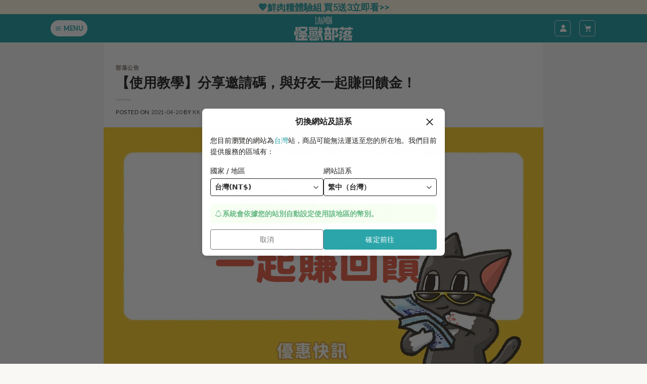

--- FILE ---
content_type: text/html; charset=UTF-8
request_url: https://litomon.com/blog/invite50friends/
body_size: 53129
content:
<!DOCTYPE html>
<!--[if IE 9 ]> <html lang="zh-TW" class="ie9 loading-site no-js bg-fill"> <![endif]-->
<!--[if IE 8 ]> <html lang="zh-TW" class="ie8 loading-site no-js bg-fill"> <![endif]-->
<!--[if (gte IE 9)|!(IE)]><!--><html lang="zh-TW" class="loading-site no-js bg-fill"> <!--<![endif]-->
<head>
	<meta charset="UTF-8" />
	<link rel="profile" href="http://gmpg.org/xfn/11" />
	<link rel="pingback" href="https://litomon.com/xmlrpc.php" />

	<script data-cfasync="false" data-no-defer="1">var ewww_webp_supported=!1;function check_webp_feature(A,e){var w;e=void 0!==e?e:function(){},ewww_webp_supported?e(ewww_webp_supported):((w=new Image).onload=function(){ewww_webp_supported=0<w.width&&0<w.height,e&&e(ewww_webp_supported)},w.onerror=function(){e&&e(!1)},w.src="data:image/webp;base64,"+{alpha:"UklGRkoAAABXRUJQVlA4WAoAAAAQAAAAAAAAAAAAQUxQSAwAAAARBxAR/Q9ERP8DAABWUDggGAAAABQBAJ0BKgEAAQAAAP4AAA3AAP7mtQAAAA=="}[A])}check_webp_feature("alpha");</script><script data-cfasync="false" data-no-defer="1">var Arrive=function(c,w){"use strict";if(c.MutationObserver&&"undefined"!=typeof HTMLElement){var r,a=0,u=(r=HTMLElement.prototype.matches||HTMLElement.prototype.webkitMatchesSelector||HTMLElement.prototype.mozMatchesSelector||HTMLElement.prototype.msMatchesSelector,{matchesSelector:function(e,t){return e instanceof HTMLElement&&r.call(e,t)},addMethod:function(e,t,r){var a=e[t];e[t]=function(){return r.length==arguments.length?r.apply(this,arguments):"function"==typeof a?a.apply(this,arguments):void 0}},callCallbacks:function(e,t){t&&t.options.onceOnly&&1==t.firedElems.length&&(e=[e[0]]);for(var r,a=0;r=e[a];a++)r&&r.callback&&r.callback.call(r.elem,r.elem);t&&t.options.onceOnly&&1==t.firedElems.length&&t.me.unbindEventWithSelectorAndCallback.call(t.target,t.selector,t.callback)},checkChildNodesRecursively:function(e,t,r,a){for(var i,n=0;i=e[n];n++)r(i,t,a)&&a.push({callback:t.callback,elem:i}),0<i.childNodes.length&&u.checkChildNodesRecursively(i.childNodes,t,r,a)},mergeArrays:function(e,t){var r,a={};for(r in e)e.hasOwnProperty(r)&&(a[r]=e[r]);for(r in t)t.hasOwnProperty(r)&&(a[r]=t[r]);return a},toElementsArray:function(e){return e=void 0!==e&&("number"!=typeof e.length||e===c)?[e]:e}}),e=(l.prototype.addEvent=function(e,t,r,a){a={target:e,selector:t,options:r,callback:a,firedElems:[]};return this._beforeAdding&&this._beforeAdding(a),this._eventsBucket.push(a),a},l.prototype.removeEvent=function(e){for(var t,r=this._eventsBucket.length-1;t=this._eventsBucket[r];r--)e(t)&&(this._beforeRemoving&&this._beforeRemoving(t),(t=this._eventsBucket.splice(r,1))&&t.length&&(t[0].callback=null))},l.prototype.beforeAdding=function(e){this._beforeAdding=e},l.prototype.beforeRemoving=function(e){this._beforeRemoving=e},l),t=function(i,n){var o=new e,l=this,s={fireOnAttributesModification:!1};return o.beforeAdding(function(t){var e=t.target;e!==c.document&&e!==c||(e=document.getElementsByTagName("html")[0]);var r=new MutationObserver(function(e){n.call(this,e,t)}),a=i(t.options);r.observe(e,a),t.observer=r,t.me=l}),o.beforeRemoving(function(e){e.observer.disconnect()}),this.bindEvent=function(e,t,r){t=u.mergeArrays(s,t);for(var a=u.toElementsArray(this),i=0;i<a.length;i++)o.addEvent(a[i],e,t,r)},this.unbindEvent=function(){var r=u.toElementsArray(this);o.removeEvent(function(e){for(var t=0;t<r.length;t++)if(this===w||e.target===r[t])return!0;return!1})},this.unbindEventWithSelectorOrCallback=function(r){var a=u.toElementsArray(this),i=r,e="function"==typeof r?function(e){for(var t=0;t<a.length;t++)if((this===w||e.target===a[t])&&e.callback===i)return!0;return!1}:function(e){for(var t=0;t<a.length;t++)if((this===w||e.target===a[t])&&e.selector===r)return!0;return!1};o.removeEvent(e)},this.unbindEventWithSelectorAndCallback=function(r,a){var i=u.toElementsArray(this);o.removeEvent(function(e){for(var t=0;t<i.length;t++)if((this===w||e.target===i[t])&&e.selector===r&&e.callback===a)return!0;return!1})},this},i=new function(){var s={fireOnAttributesModification:!1,onceOnly:!1,existing:!1};function n(e,t,r){return!(!u.matchesSelector(e,t.selector)||(e._id===w&&(e._id=a++),-1!=t.firedElems.indexOf(e._id)))&&(t.firedElems.push(e._id),!0)}var c=(i=new t(function(e){var t={attributes:!1,childList:!0,subtree:!0};return e.fireOnAttributesModification&&(t.attributes=!0),t},function(e,i){e.forEach(function(e){var t=e.addedNodes,r=e.target,a=[];null!==t&&0<t.length?u.checkChildNodesRecursively(t,i,n,a):"attributes"===e.type&&n(r,i)&&a.push({callback:i.callback,elem:r}),u.callCallbacks(a,i)})})).bindEvent;return i.bindEvent=function(e,t,r){t=void 0===r?(r=t,s):u.mergeArrays(s,t);var a=u.toElementsArray(this);if(t.existing){for(var i=[],n=0;n<a.length;n++)for(var o=a[n].querySelectorAll(e),l=0;l<o.length;l++)i.push({callback:r,elem:o[l]});if(t.onceOnly&&i.length)return r.call(i[0].elem,i[0].elem);setTimeout(u.callCallbacks,1,i)}c.call(this,e,t,r)},i},o=new function(){var a={};function i(e,t){return u.matchesSelector(e,t.selector)}var n=(o=new t(function(){return{childList:!0,subtree:!0}},function(e,r){e.forEach(function(e){var t=e.removedNodes,e=[];null!==t&&0<t.length&&u.checkChildNodesRecursively(t,r,i,e),u.callCallbacks(e,r)})})).bindEvent;return o.bindEvent=function(e,t,r){t=void 0===r?(r=t,a):u.mergeArrays(a,t),n.call(this,e,t,r)},o};d(HTMLElement.prototype),d(NodeList.prototype),d(HTMLCollection.prototype),d(HTMLDocument.prototype),d(Window.prototype);var n={};return s(i,n,"unbindAllArrive"),s(o,n,"unbindAllLeave"),n}function l(){this._eventsBucket=[],this._beforeAdding=null,this._beforeRemoving=null}function s(e,t,r){u.addMethod(t,r,e.unbindEvent),u.addMethod(t,r,e.unbindEventWithSelectorOrCallback),u.addMethod(t,r,e.unbindEventWithSelectorAndCallback)}function d(e){e.arrive=i.bindEvent,s(i,e,"unbindArrive"),e.leave=o.bindEvent,s(o,e,"unbindLeave")}}(window,void 0),ewww_webp_supported=!1;function check_webp_feature(e,t){var r;ewww_webp_supported?t(ewww_webp_supported):((r=new Image).onload=function(){ewww_webp_supported=0<r.width&&0<r.height,t(ewww_webp_supported)},r.onerror=function(){t(!1)},r.src="data:image/webp;base64,"+{alpha:"UklGRkoAAABXRUJQVlA4WAoAAAAQAAAAAAAAAAAAQUxQSAwAAAARBxAR/Q9ERP8DAABWUDggGAAAABQBAJ0BKgEAAQAAAP4AAA3AAP7mtQAAAA==",animation:"UklGRlIAAABXRUJQVlA4WAoAAAASAAAAAAAAAAAAQU5JTQYAAAD/////AABBTk1GJgAAAAAAAAAAAAAAAAAAAGQAAABWUDhMDQAAAC8AAAAQBxAREYiI/gcA"}[e])}function ewwwLoadImages(e){if(e){for(var t=document.querySelectorAll(".batch-image img, .image-wrapper a, .ngg-pro-masonry-item a, .ngg-galleria-offscreen-seo-wrapper a"),r=0,a=t.length;r<a;r++)ewwwAttr(t[r],"data-src",t[r].getAttribute("data-webp")),ewwwAttr(t[r],"data-thumbnail",t[r].getAttribute("data-webp-thumbnail"));for(var i=document.querySelectorAll(".rev_slider ul li"),r=0,a=i.length;r<a;r++){ewwwAttr(i[r],"data-thumb",i[r].getAttribute("data-webp-thumb"));for(var n=1;n<11;)ewwwAttr(i[r],"data-param"+n,i[r].getAttribute("data-webp-param"+n)),n++}for(r=0,a=(i=document.querySelectorAll(".rev_slider img")).length;r<a;r++)ewwwAttr(i[r],"data-lazyload",i[r].getAttribute("data-webp-lazyload"));for(var o=document.querySelectorAll("div.woocommerce-product-gallery__image"),r=0,a=o.length;r<a;r++)ewwwAttr(o[r],"data-thumb",o[r].getAttribute("data-webp-thumb"))}for(var l=document.querySelectorAll("video"),r=0,a=l.length;r<a;r++)ewwwAttr(l[r],"poster",e?l[r].getAttribute("data-poster-webp"):l[r].getAttribute("data-poster-image"));for(var s,c=document.querySelectorAll("img.ewww_webp_lazy_load"),r=0,a=c.length;r<a;r++)e&&(ewwwAttr(c[r],"data-lazy-srcset",c[r].getAttribute("data-lazy-srcset-webp")),ewwwAttr(c[r],"data-srcset",c[r].getAttribute("data-srcset-webp")),ewwwAttr(c[r],"data-lazy-src",c[r].getAttribute("data-lazy-src-webp")),ewwwAttr(c[r],"data-src",c[r].getAttribute("data-src-webp")),ewwwAttr(c[r],"data-orig-file",c[r].getAttribute("data-webp-orig-file")),ewwwAttr(c[r],"data-medium-file",c[r].getAttribute("data-webp-medium-file")),ewwwAttr(c[r],"data-large-file",c[r].getAttribute("data-webp-large-file")),null!=(s=c[r].getAttribute("srcset"))&&!1!==s&&s.includes("R0lGOD")&&ewwwAttr(c[r],"src",c[r].getAttribute("data-lazy-src-webp"))),c[r].className=c[r].className.replace(/\bewww_webp_lazy_load\b/,"");for(var w=document.querySelectorAll(".ewww_webp"),r=0,a=w.length;r<a;r++)e?(ewwwAttr(w[r],"srcset",w[r].getAttribute("data-srcset-webp")),ewwwAttr(w[r],"src",w[r].getAttribute("data-src-webp")),ewwwAttr(w[r],"data-orig-file",w[r].getAttribute("data-webp-orig-file")),ewwwAttr(w[r],"data-medium-file",w[r].getAttribute("data-webp-medium-file")),ewwwAttr(w[r],"data-large-file",w[r].getAttribute("data-webp-large-file")),ewwwAttr(w[r],"data-large_image",w[r].getAttribute("data-webp-large_image")),ewwwAttr(w[r],"data-src",w[r].getAttribute("data-webp-src"))):(ewwwAttr(w[r],"srcset",w[r].getAttribute("data-srcset-img")),ewwwAttr(w[r],"src",w[r].getAttribute("data-src-img"))),w[r].className=w[r].className.replace(/\bewww_webp\b/,"ewww_webp_loaded");window.jQuery&&jQuery.fn.isotope&&jQuery.fn.imagesLoaded&&(jQuery(".fusion-posts-container-infinite").imagesLoaded(function(){jQuery(".fusion-posts-container-infinite").hasClass("isotope")&&jQuery(".fusion-posts-container-infinite").isotope()}),jQuery(".fusion-portfolio:not(.fusion-recent-works) .fusion-portfolio-wrapper").imagesLoaded(function(){jQuery(".fusion-portfolio:not(.fusion-recent-works) .fusion-portfolio-wrapper").isotope()}))}function ewwwWebPInit(e){ewwwLoadImages(e),ewwwNggLoadGalleries(e),document.arrive(".ewww_webp",function(){ewwwLoadImages(e)}),document.arrive(".ewww_webp_lazy_load",function(){ewwwLoadImages(e)}),document.arrive("videos",function(){ewwwLoadImages(e)}),"loading"==document.readyState?document.addEventListener("DOMContentLoaded",ewwwJSONParserInit):("undefined"!=typeof galleries&&ewwwNggParseGalleries(e),ewwwWooParseVariations(e))}function ewwwAttr(e,t,r){null!=r&&!1!==r&&e.setAttribute(t,r)}function ewwwJSONParserInit(){"undefined"!=typeof galleries&&check_webp_feature("alpha",ewwwNggParseGalleries),check_webp_feature("alpha",ewwwWooParseVariations)}function ewwwWooParseVariations(e){if(e)for(var t=document.querySelectorAll("form.variations_form"),r=0,a=t.length;r<a;r++){var i=t[r].getAttribute("data-product_variations"),n=!1;try{for(var o in i=JSON.parse(i))void 0!==i[o]&&void 0!==i[o].image&&(void 0!==i[o].image.src_webp&&(i[o].image.src=i[o].image.src_webp,n=!0),void 0!==i[o].image.srcset_webp&&(i[o].image.srcset=i[o].image.srcset_webp,n=!0),void 0!==i[o].image.full_src_webp&&(i[o].image.full_src=i[o].image.full_src_webp,n=!0),void 0!==i[o].image.gallery_thumbnail_src_webp&&(i[o].image.gallery_thumbnail_src=i[o].image.gallery_thumbnail_src_webp,n=!0),void 0!==i[o].image.thumb_src_webp&&(i[o].image.thumb_src=i[o].image.thumb_src_webp,n=!0));n&&ewwwAttr(t[r],"data-product_variations",JSON.stringify(i))}catch(e){}}}function ewwwNggParseGalleries(e){if(e)for(var t in galleries){var r=galleries[t];galleries[t].images_list=ewwwNggParseImageList(r.images_list)}}function ewwwNggLoadGalleries(e){e&&document.addEventListener("ngg.galleria.themeadded",function(e,t){window.ngg_galleria._create_backup=window.ngg_galleria.create,window.ngg_galleria.create=function(e,t){var r=$(e).data("id");return galleries["gallery_"+r].images_list=ewwwNggParseImageList(galleries["gallery_"+r].images_list),window.ngg_galleria._create_backup(e,t)}})}function ewwwNggParseImageList(e){for(var t in e){var r=e[t];if(void 0!==r["image-webp"]&&(e[t].image=r["image-webp"],delete e[t]["image-webp"]),void 0!==r["thumb-webp"]&&(e[t].thumb=r["thumb-webp"],delete e[t]["thumb-webp"]),void 0!==r.full_image_webp&&(e[t].full_image=r.full_image_webp,delete e[t].full_image_webp),void 0!==r.srcsets)for(var a in r.srcsets)nggSrcset=r.srcsets[a],void 0!==r.srcsets[a+"-webp"]&&(e[t].srcsets[a]=r.srcsets[a+"-webp"],delete e[t].srcsets[a+"-webp"]);if(void 0!==r.full_srcsets)for(var i in r.full_srcsets)nggFSrcset=r.full_srcsets[i],void 0!==r.full_srcsets[i+"-webp"]&&(e[t].full_srcsets[i]=r.full_srcsets[i+"-webp"],delete e[t].full_srcsets[i+"-webp"])}return e}check_webp_feature("alpha",ewwwWebPInit);</script><script>(function(html){html.className = html.className.replace(/\bno-js\b/,'js')})(document.documentElement);</script>

			<script type='text/javascript'>
					var sms_config = {"is_set_pass":"no","strength":"","ajax_url":"https:\/\/litomon.com\/wp-admin\/admin-ajax.php"};
			</script><script> var react_menu_data = '{\"msg\":\"OK\",\"location\":null,\"is_cache\":true,\"data\":{\"items\":[{\"level\":1,\"ID\":243522,\"title\":\"\\u8a8d\\u8b58\\u90e8\\u843d\",\"title_en\":\"\",\"url\":\"https://litomon.com/about/\",\"object\":\"page\",\"object_id\":661,\"thumbnail\":{\"url\":\"https://cdn-v2.litomon.com/prod/2022/01/12/img_about_normal@2x.png.webp\",\"hover_url\":\"https://cdn-v2.litomon.com/prod/2022/01/12/img_about_hover@2x.png.webp\",\"mobile_url\":\"https://cdn-v2.litomon.com/prod/2022/01/12/img_about_mobile@2x.png.webp\"},\"icon\":{\"type\":\"\",\"url\":\"\",\"html\":\"\",\"height\":\"\",\"width\":\"\"},\"button_text\":\"\",\"card_type\":\"text\",\"product_tag\":{\"css_class\":\"\",\"tag_text\":\"\"},\"items\":[{\"level\":2,\"ID\":594102,\"title\":\"\\u597d\\u8089\\u5b89\\u5fc3\\u627f\\u8afe\",\"title_en\":\"\",\"url\":\"https://litomon.com/howtomakegoodfood/\",\"object\":\"page\",\"object_id\":594098,\"thumbnail\":{\"url\":\"\",\"hover_url\":\"\",\"mobile_url\":\"\"},\"icon\":{\"type\":\"\",\"url\":\"\",\"html\":\"\",\"height\":\"\",\"width\":\"\"},\"has_child\":false,\"button_text\":\"\",\"card_type\":\"text\",\"product_tag\":{\"css_class\":\"\",\"tag_text\":\"\"}},{\"level\":2,\"ID\":663189,\"title\":\"\\u7522\\u54c1\\u6aa2\\u9a57\\u5831\\u544a\\u5c08\\u5340\",\"title_en\":\"\",\"url\":\"https://litomon.com/inspection_new/\",\"object\":\"page\",\"object_id\":648818,\"thumbnail\":{\"url\":\"\",\"hover_url\":\"\",\"mobile_url\":\"\"},\"icon\":{\"type\":\"\",\"url\":\"\",\"html\":\"\",\"height\":\"\",\"width\":\"\"},\"has_child\":false,\"button_text\":\"\",\"card_type\":\"\",\"product_tag\":{\"css_class\":\"\",\"tag_text\":\"\"}}],\"has_child\":true},{\"level\":1,\"ID\":243526,\"title\":\"\\u8c93\\u54aa\\u5546\\u54c1\",\"title_en\":\"\",\"url\":\"https://litomon.com/product-category/cat/\",\"object\":\"custom\",\"object_id\":243526,\"thumbnail\":{\"url\":\"https://cdn-v2.litomon.com/prod/2022/01/12/img_cat_normal@2x.png.webp\",\"hover_url\":\"https://cdn-v2.litomon.com/prod/2022/01/12/img_cat_hover@2x.png.webp\",\"mobile_url\":\"https://cdn-v2.litomon.com/prod/2022/01/12/img_cat_mobile@2x.png.webp\"},\"icon\":{\"type\":\"\",\"url\":\"\",\"html\":\"\",\"height\":\"\",\"width\":\"\"},\"button_text\":\"\",\"card_type\":\"small\",\"product_tag\":{\"css_class\":\"\",\"tag_text\":\"\"},\"items\":[{\"level\":2,\"ID\":243576,\"title\":\"\\u6d3b\\u52d5\\u5c08\\u5340\",\"title_en\":\"\",\"url\":\"https://litomon.com/product-category/samples/\",\"object\":\"custom\",\"object_id\":243576,\"thumbnail\":{\"url\":\"\",\"hover_url\":\"\",\"mobile_url\":\"\"},\"icon\":{\"type\":\"html\",\"url\":\"\",\"html\":\"<svg width=\\\"24\\\" height=\\\"24\\\" viewBox=\\\"0 0 24 24\\\" fill=\\\"none\\\" xmlns=\\\"http://www.w3.org/2000/svg\\\">\\r\\n<g clip-path=\\\"url(#clip0_932_990)\\\">\\r\\n<path fill-rule=\\\"evenodd\\\" clip-rule=\\\"evenodd\\\" d=\\\"M23 12L20.8917 9.61667L21.4417 6.5L18.4167 5.49167L17.4083 2.46667L14.2917 3.10833L11.9083 1L9.61667 3.01667L6.5 2.46667L5.4 5.4L2.46667 6.5L3.10833 9.61667L1 12L3.10833 14.3833L2.55833 17.5L5.58333 18.5083L6.59167 21.5333L9.70833 20.8917L12.0917 23L14.475 20.8917L17.5917 21.4417L18.6 18.4167L21.625 17.4083L20.9833 14.2917L23 12Z\\\" fill=\\\"white\\\"/>\\r\\n<path d=\\\"M10.2574 9.65973L9.46069 13.0456H10.9545L10.2574 9.65973Z\\\" fill=\\\"#E66571\\\" stroke=\\\"#E66571\\\" stroke-width=\\\"0.0911\\\" stroke-miterlimit=\\\"10\\\"/>\\r\\n<path d=\\\"M24 12.0498L21.7096 9.46057L22.3071 6.07468L19.0208 4.97925L17.9253 1.69294L14.5394 2.39004L11.9502 0.0995789L9.4606 2.29045L6.07471 1.69294L4.87969 4.87966L1.69297 6.07468L2.39007 9.46057L0.0996094 12.0498L2.39007 14.639L1.79256 18.0249L5.07886 19.1203L6.1743 22.4066L9.56019 21.7095L12.1494 24L14.7386 21.7095L18.1245 22.307L19.2199 19.0207L22.5062 17.9253L21.8092 14.5394L24 12.0498ZM5.27803 11.0539C5.4772 11.2531 5.67637 11.3527 5.97513 11.5519C6.1743 11.6514 6.27388 11.751 6.47305 11.8506C6.67222 11.9502 6.77181 12.0498 6.97098 12.249C7.07056 12.4481 7.26973 12.5477 7.26973 12.8465C7.26973 13.1452 7.36932 13.3444 7.36932 13.6431C7.36932 13.9419 7.26973 14.2407 7.17015 14.5394C7.07056 14.8382 6.97098 14.9378 6.87139 15.1369C6.77181 15.3361 6.47305 15.4357 6.27388 15.5353C6.07471 15.6348 5.77596 15.6348 5.4772 15.6348C5.07886 15.6348 4.78011 15.5353 4.38177 15.4357C3.98343 15.3361 3.78426 15.1369 3.58509 14.8382L4.28218 13.9419C4.48135 14.1411 4.58094 14.2407 4.78011 14.3402C4.97928 14.4398 5.17845 14.5394 5.4772 14.5394C5.67637 14.5394 5.87554 14.4398 6.07471 14.2407C6.27388 14.0415 6.27388 13.8423 6.27388 13.5436C6.27388 13.2448 6.1743 13.0456 5.97513 12.8465C5.77596 12.6473 5.57679 12.5477 5.17845 12.3485C4.97928 12.249 4.78011 12.1494 4.58094 12.0498C4.38177 11.9502 4.28218 11.8506 4.1826 11.6514C4.08301 11.5519 3.98343 11.3527 3.98343 11.1535C3.88384 10.9544 3.88384 10.7552 3.88384 10.4564C3.88384 10.0581 3.98343 9.75933 4.08301 9.56016C4.1826 9.36099 4.38177 9.06223 4.48135 8.96265C4.68052 8.76348 4.87969 8.66389 5.07886 8.56431C5.27803 8.46472 5.57679 8.46472 5.77596 8.46472C6.07471 8.46472 6.47305 8.56431 6.67222 8.66389C6.97098 8.76348 7.17015 8.96265 7.36932 9.16182L6.77181 9.85891C6.57264 9.56016 6.1743 9.36099 5.77596 9.36099C5.67637 9.36099 5.57679 9.36099 5.4772 9.46057C5.37762 9.46057 5.27803 9.56016 5.17845 9.65974C5.17845 9.75933 5.07886 9.85891 5.07886 9.9585C4.97928 10.0581 4.97928 10.2573 4.97928 10.3568C4.97928 10.6556 5.07886 10.9544 5.27803 11.0539ZM11.4523 15.4357L11.1536 13.9419H9.26143L8.96268 15.4357H7.76766L9.4606 8.56431H10.9544L12.6473 15.4357H11.4523ZM16.5311 15.4357H13.444V8.56431H14.639V14.3402H16.5311V15.4357ZM20.415 15.4357H17.2282V8.56431H20.3154V9.56016H18.3237V11.3527H20.1162V12.3485H18.3237V14.4398H20.415V15.4357V15.4357Z\\\" fill=\\\"#E66571\\\" stroke=\\\"#E66571\\\" stroke-width=\\\"0.0911\\\" stroke-miterlimit=\\\"10\\\"/>\\r\\n</g>\\r\\n<defs>\\r\\n<clipPath id=\\\"clip0_932_990\\\">\\r\\n<rect width=\\\"24\\\" height=\\\"24\\\" fill=\\\"white\\\"/>\\r\\n</clipPath>\\r\\n</defs>\\r\\n</svg>\\r\\n\",\"height\":\"\",\"width\":\"\"},\"has_child\":true,\"button_text\":\"\",\"card_type\":\"small\",\"product_tag\":{\"css_class\":\"\",\"tag_text\":\"\"},\"items\":[{\"level\":3,\"ID\":716060,\"title\":\"\\u8c93\\u7528\\u51cd\\u4e7e\\u4e3b\\u98df\\uff5c\\u958b\\u80c3\\u5c71\\u6d77\\u9bae\\u8089\\u9905\\u71b1\\u92b7\\u9ad4\\u9a57\\u7d44\",\"title_en\":\"\",\"url\":\"https://litomon.com/product/seafood-meat-pie-hot-sale-experience-group/\",\"object\":\"product\",\"object_id\":713204,\"thumbnail\":{\"url\":\"https://cdn-v2.litomon.com/prod/2025/04/28/713204/\\u51cd\\u4e7e\\u9ad4\\u9a57\\u7d44_\\u7522\\u54c1\\u5716-510x510.jpg.webp\",\"hover_url\":\"\",\"mobile_url\":\"\"},\"icon\":{\"type\":\"\",\"url\":\"\",\"html\":\"\",\"height\":\"\",\"width\":\"\"},\"has_child\":false,\"button_text\":\"\",\"card_type\":\"\",\"product_tag\":{\"css_class\":\"\",\"tag_text\":\"\"}},{\"level\":3,\"ID\":710798,\"title\":\"\\u8c93\\u7528 | \\u9bae\\u8089\\u7f50\\u7f50\\u7d44\",\"title_en\":\"\",\"url\":\"https://litomon.com/product/meatcans/\",\"object\":\"product\",\"object_id\":706109,\"thumbnail\":{\"url\":\"https://cdn-v2.litomon.com/prod/2025/04/11/706109/\\u9996\\u57162_\\u53f0-510x510.jpg.webp\",\"hover_url\":\"\",\"mobile_url\":\"\"},\"icon\":{\"type\":\"\",\"url\":\"\",\"html\":\"\",\"height\":\"\",\"width\":\"\"},\"has_child\":false,\"button_text\":\"\",\"card_type\":\"\",\"product_tag\":{\"css_class\":\"\",\"tag_text\":\"\"}},{\"level\":3,\"ID\":624405,\"title\":\"\\u9bae\\u8089\\u7ce7 | \\u660e\\u661f\\u9ad4\\u9a57\\u7d44\",\"title_en\":\"\",\"url\":\"https://litomon.com/product/supersetsale/\",\"object\":\"product\",\"object_id\":562614,\"thumbnail\":{\"url\":\"https://cdn-v2.litomon.com/prod/2024/02/22/562614/\\u9bae\\u8089\\u7ce7\\u9ad4\\u9a57\\u7d44_\\u7522\\u54c1\\u5716-04-510x510.jpg.webp\",\"hover_url\":\"\",\"mobile_url\":\"\"},\"icon\":{\"type\":\"\",\"url\":\"\",\"html\":\"\",\"height\":\"\",\"width\":\"\"},\"has_child\":false,\"button_text\":\"\",\"card_type\":\"\",\"product_tag\":{\"css_class\":\"\",\"tag_text\":\"\"}},{\"level\":3,\"ID\":613154,\"title\":\"\\u3010\\u9ad4\\u9a57\\u5c08\\u5340\\u3011\\u8c93\\u7528 | \\u65b0\\u5ba2\\u512a\\u60e0\\u5c08\\u5340\",\"title_en\":\"\",\"url\":\"https://litomon.com/202408_goodmealcan/\",\"object\":\"page\",\"object_id\":604874,\"thumbnail\":{\"url\":\"https://cdn-v2.litomon.com/prod/2024/07/24/603082/\\u7f50\\u7f50\\u8c93\\u7aa9\\u7d44\\u7522\\u54c1\\u57160805.jpg.webp\",\"hover_url\":\"\",\"mobile_url\":\"\"},\"icon\":{\"type\":\"\",\"url\":\"\",\"html\":\"\",\"height\":\"\",\"width\":\"\"},\"has_child\":false,\"button_text\":\"\",\"card_type\":\"\",\"product_tag\":{\"css_class\":\"\",\"tag_text\":\"\"}},{\"level\":3,\"ID\":243577,\"title\":\"\\u3010\\u514d\\u904b\\u9ad4\\u9a57\\u7d44\\u3011\\u8c93\\u7528\\uff5c1 & 2\\u7a2e\\u8089\\u7121\\u81a0\\u4e3b\\u98df\\u7f50  82G\",\"title_en\":\"\",\"url\":\"https://litomon.com/product/catcans_sample/\",\"object\":\"product\",\"object_id\":925,\"thumbnail\":{\"url\":\"https://cdn-v2.litomon.com/prod/2019/03/15/925/\\u9ad4\\u9a57\\u7d44\\u7522\\u54c1\\u5716\\u66f4\\u65b0-\\u8c932\\u8089-2-510x510.jpg.webp\",\"hover_url\":\"\",\"mobile_url\":\"\"},\"icon\":{\"type\":\"\",\"url\":\"\",\"html\":\"\",\"height\":\"\",\"width\":\"\"},\"has_child\":false,\"button_text\":\"\",\"card_type\":\"\",\"product_tag\":{\"css_class\":\"\",\"tag_text\":\"\"}},{\"level\":3,\"ID\":243578,\"title\":\"\\u3010\\u514d\\u904b\\u9ad4\\u9a57\\u7d44\\u3011\\u8c93\\u7528\\uff5c\\u5bf6\\u5bf6\\u7121\\u81a0\\u4e3b\\u98df\\u7f50 82G\",\"title_en\":\"\",\"url\":\"https://litomon.com/product/catbabycan_sample/\",\"object\":\"product\",\"object_id\":231212,\"thumbnail\":{\"url\":\"https://cdn-v2.litomon.com/prod/2021/06/10/171177/catbabycanset_N1-510x510.jpg.webp\",\"hover_url\":\"\",\"mobile_url\":\"\"},\"icon\":{\"type\":\"\",\"url\":\"\",\"html\":\"\",\"height\":\"\",\"width\":\"\"},\"has_child\":false,\"button_text\":\"\",\"card_type\":\"\",\"product_tag\":{\"css_class\":\"\",\"tag_text\":\"\"}}],\"item_count\":0,\"has_tab_bar\":false},{\"level\":2,\"ID\":243527,\"title\":\"\\u8c93\\u54aa\\u4e3b\\u98df\",\"title_en\":\"\",\"url\":\"https://litomon.com/product-category/catcans/\",\"object\":\"custom\",\"object_id\":243527,\"thumbnail\":{\"url\":\"\",\"hover_url\":\"\",\"mobile_url\":\"\"},\"icon\":{\"type\":\"html\",\"url\":\"\",\"html\":\"<svg width=\\\"24\\\" height=\\\"24\\\" viewBox=\\\"0 0 24 24\\\" fill=\\\"none\\\" xmlns=\\\"http://www.w3.org/2000/svg\\\">\\r\\n<circle cx=\\\"12\\\" cy=\\\"12\\\" r=\\\"12\\\" fill=\\\"white\\\"/>\\r\\n<path d=\\\"M12 0C5.4 0 0 5.4 0 12C0 18.6 5.4 24 12 24C18.6 24 24 18.6 24 12C24 5.4 18.6 0 12 0ZM4.3 10.9C4.3 9.8 5.1 8.8 6.2 8.5C6.5 8.4 6.6 8.2 6.6 7.9C6.6 7.8 6.6 7.7 6.6 7.5C6.6 6.3 7.8 5.3 8.9 5.7C9.1 5.8 9.4 5.7 9.5 5.4C10 4.4 11 3.8 12 3.8C13 3.8 14 4.4 14.5 5.4C14.6 5.6 14.8 5.7 15.1 5.7C15.2 5.7 15.3 5.7 15.4 5.7C16.4 5.7 17.2 6.5 17.2 7.6C17.2 7.7 17.2 7.8 17.2 7.9C17.2 8 17.2 8.2 17.3 8.3C17.4 8.4 17.5 8.5 17.7 8.5C18.9 8.6 19.7 9.7 19.7 10.9C19.7 11 19.7 11 19.7 11.1C19.5 11.5 17.9 13.5 12.4 13.5C6.6 13.5 4.6 12 4.1 11.4C4.2 11.1 4.3 11 4.3 10.9ZM12 18.9C6.3 18.9 2.4 17 2.4 15.2C2.4 15.1 2.4 15.1 2.4 15C2.4 14.9 2.4 14.8 2.5 14.6L3.4 11.8C4.7 13.4 8 14.4 12 14.4C16 14.4 19.3 13.4 20.6 11.8L21.5 14.7C21.5 14.8 21.6 14.9 21.6 15C21.6 15.1 21.6 15.1 21.6 15.2C21.6 17 17.7 18.9 12 18.9Z\\\" fill=\\\"#31A5A8\\\"/>\\r\\n</svg>\\r\\n\",\"height\":\"\",\"width\":\"\"},\"has_child\":true,\"button_text\":\"\",\"card_type\":\"small\",\"product_tag\":{\"css_class\":\"\",\"tag_text\":\"\"},\"items\":[{\"level\":3,\"ID\":728236,\"title\":\"\\u8c93\\u7528\\uff5c\\u5fb7\\u570b\\u9802\\u7d1a\\u9b5a\\u6cb9\\u4e3b\\u98df\\u7f50\",\"title_en\":\"\",\"url\":\"https://litomon.com/product/fishoilcatcan/\",\"object\":\"product\",\"object_id\":694224,\"thumbnail\":{\"url\":\"https://cdn-v2.litomon.com/prod/2025/04/11/706109/LM_fishoil_06-1-510x510.png.webp\",\"hover_url\":\"\",\"mobile_url\":\"\"},\"icon\":{\"type\":\"\",\"url\":\"\",\"html\":\"\",\"height\":\"\",\"width\":\"\"},\"has_child\":false,\"button_text\":\"\\u4e00\\u53e3\\u9bae\\u8089 \\u4e00\\u53e3\\u9b5a\\u6cb9\\uff01\",\"card_type\":\"default\",\"product_tag\":{\"css_class\":\"label-new\",\"tag_text\":\"\"}},{\"level\":3,\"ID\":716072,\"title\":\"\\u8c93\\u7528\\u51cd\\u4e7e\\u4e3b\\u98df\\uff5c\\u958b\\u80c3\\u5c71\\u6d77\\u9bae\\u8089\\u9905\\u71b1\\u92b7\\u9ad4\\u9a57\\u7d44\",\"title_en\":\"\",\"url\":\"https://litomon.com/product/seafood-meat-pie-hot-sale-experience-group/\",\"object\":\"product\",\"object_id\":713204,\"thumbnail\":{\"url\":\"https://cdn-v2.litomon.com/prod/2025/04/28/713204/\\u51cd\\u4e7e\\u9ad4\\u9a57\\u7d44_\\u7522\\u54c1\\u5716-510x510.jpg.webp\",\"hover_url\":\"\",\"mobile_url\":\"\"},\"icon\":{\"type\":\"\",\"url\":\"\",\"html\":\"\",\"height\":\"\",\"width\":\"\"},\"has_child\":false,\"button_text\":\"\",\"card_type\":\"\",\"product_tag\":{\"css_class\":\"\",\"tag_text\":\"\"}},{\"level\":3,\"ID\":712127,\"title\":\"\\u8c93\\u7528\\uff5c\\u958b\\u80c3\\u5c71\\u6d77\\u9bae\\u8089\\u9905\",\"title_en\":\"\",\"url\":\"https://litomon.com/product/rawfood_cat/\",\"object\":\"product\",\"object_id\":626698,\"thumbnail\":{\"url\":\"https://cdn-v2.litomon.com/prod/2024/09/27/626698/\\u8cb7\\u9bae\\u8089\\u9905\\u9001\\u5132\\u91cf\\u6876_\\u7522\\u54c1\\u5716_20250812_tw-510x510.jpg.webp\",\"hover_url\":\"\",\"mobile_url\":\"\"},\"icon\":{\"type\":\"\",\"url\":\"\",\"html\":\"\",\"height\":\"\",\"width\":\"\"},\"has_child\":false,\"button_text\":\"\\u8d85\\u904e96%\\u7684\\u8c93\\u90fd\\u611b\\u5403\\uff01\",\"card_type\":\"default\",\"product_tag\":{\"css_class\":\"label-new\",\"tag_text\":\"\"}},{\"level\":3,\"ID\":809172,\"title\":\"\\u8c93\\u7528\\uff5c\\u6a5f\\u80fd\\u4e3b\\u98df\\u8089\\u8089\\u5305\",\"title_en\":\"\",\"url\":\"https://litomon.com/product/catfoodpouch/\",\"object\":\"product\",\"object_id\":800279,\"thumbnail\":{\"url\":\"https://cdn-v2.litomon.com/prod/2025/12/08/800279/LM_Meat-wet-cat-food-Pouch_00-510x510.jpg.webp\",\"hover_url\":\"\",\"mobile_url\":\"\"},\"icon\":{\"type\":\"\",\"url\":\"\",\"html\":\"\",\"height\":\"\",\"width\":\"\"},\"has_child\":false,\"button_text\":\"\\u4e00\\u53e3\\u9bae\\u8089\\uff0c\\u4e00\\u53e3\\u6a5f\\u80fd\\uff01\",\"card_type\":\"default\",\"product_tag\":{\"css_class\":\"label-new\",\"tag_text\":\"\"}},{\"level\":3,\"ID\":629989,\"title\":\"\\u8c93\\u7528\\uff5c\\u5bf6\\u5bf6\\u9bae\\u8089\\u4e3b\\u98df\\u7ce7\",\"title_en\":\"\",\"url\":\"https://litomon.com/product/airdried_kittenfood/\",\"object\":\"product\",\"object_id\":609735,\"thumbnail\":{\"url\":\"https://cdn-v2.litomon.com/prod/2024/08/15/609735/Kittenfood_6-510x510.jpg.webp\",\"hover_url\":\"\",\"mobile_url\":\"\"},\"icon\":{\"type\":\"\",\"url\":\"\",\"html\":\"\",\"height\":\"\",\"width\":\"\"},\"has_child\":false,\"button_text\":\"\\u5e7c\\u8c93\\u7684\\u7b2c\\u4e00\\u53e3\\u597d\\u8089\",\"card_type\":\"default\",\"product_tag\":{\"css_class\":\"label-new\",\"tag_text\":\"\"}},{\"level\":3,\"ID\":243532,\"title\":\"\\u8c93\\u7528\\uff5c98%\\u9bae\\u8089\\u4e3b\\u98df\\u7ce7\",\"title_en\":\"\",\"url\":\"https://litomon.com/product/airdried_catfood/\",\"object\":\"product\",\"object_id\":27858,\"thumbnail\":{\"url\":\"https://cdn-v2.litomon.com/prod/2020/03/13/27858/dry_tag-510x510.jpg.webp\",\"hover_url\":\"\",\"mobile_url\":\"\"},\"icon\":{\"type\":\"\",\"url\":\"\",\"html\":\"\",\"height\":\"\",\"width\":\"\"},\"has_child\":false,\"button_text\":\"\\u9bad\\u9b5a\\u53e3\\u5473\\u65b0\\u4e0a\\u5e02\",\"card_type\":\"default\",\"product_tag\":{\"css_class\":\"label-hot\",\"tag_text\":\"\"}},{\"level\":3,\"ID\":451793,\"title\":\"\\u8c93\\u7528\\uff5c\\u7f8e\\u570b\\u592a\\u7a7a\\u51cd\\u4e7e\\u751f\\u8089\\u7ce7\",\"title_en\":\"\",\"url\":\"https://litomon.com/product/rawmix_catfood/\",\"object\":\"product\",\"object_id\":70887,\"thumbnail\":{\"url\":\"https://cdn-v2.litomon.com/prod/2020/08/20/70887/\\u751f\\u8089\\u7ce7\\u7522\\u54c1\\u5716-1-1-1-510x510.jpg.webp\",\"hover_url\":\"\",\"mobile_url\":\"\"},\"icon\":{\"type\":\"\",\"url\":\"\",\"html\":\"\",\"height\":\"\",\"width\":\"\"},\"has_child\":false,\"button_text\":\"\",\"card_type\":\"\",\"product_tag\":{\"css_class\":\"\",\"tag_text\":\"\"}},{\"level\":3,\"ID\":714016,\"title\":\"\\u8c93\\u7528\\uff5c55g\\u8ff7\\u4f60\\u4e3b\\u98df\\u7f50\",\"title_en\":\"\",\"url\":\"https://litomon.com/product/minican/\",\"object\":\"product\",\"object_id\":713767,\"thumbnail\":{\"url\":\"https://cdn-v2.litomon.com/prod/2025/04/30/713767/\\u5bf6\\u5bf6\\u7f50\\u7522\\u54c1\\u5716_\\u8ff7\\u4f60\\u7f50\\u9910\\u9910\\u5b8c\\u98df-510x510.jpg.webp\",\"hover_url\":\"\",\"mobile_url\":\"\"},\"icon\":{\"type\":\"\",\"url\":\"\",\"html\":\"\",\"height\":\"\",\"width\":\"\"},\"has_child\":false,\"button_text\":\"\\u9910\\u9910\\u65b0\\u9bae0\\u5269\\u98ef\",\"card_type\":\"default\",\"product_tag\":{\"css_class\":\"label-new\",\"tag_text\":\"\"}},{\"level\":3,\"ID\":599408,\"title\":\"\\u8c93\\u7528\\uff5c\\u958b\\u80c3\\u6155\\u65af\\u4e3b\\u98df\\u7f50\",\"title_en\":\"\",\"url\":\"https://litomon.com/product/yummycatcan/\",\"object\":\"product\",\"object_id\":593270,\"thumbnail\":{\"url\":\"https://cdn-v2.litomon.com/prod/2024/06/17/593270/\\u8c93\\u958b\\u80c3\\u7f50\\u7522\\u54c1\\u5716-510x510.jpg.webp\",\"hover_url\":\"\",\"mobile_url\":\"\"},\"icon\":{\"type\":\"\",\"url\":\"\",\"html\":\"\",\"height\":\"\",\"width\":\"\"},\"has_child\":false,\"button_text\":\"\\u9bae\\u751c\\u6d77\\u5473\\u6155\\u65af\\u8cea\\u5730\",\"card_type\":\"default\",\"product_tag\":{\"css_class\":\"label-new\",\"tag_text\":\"\"}},{\"level\":3,\"ID\":243530,\"title\":\"\\u8c93\\u7528\\uff5c\\u5bf6\\u5bf6\\u7121\\u81a0\\u4e3b\\u98df\\u7f50\",\"title_en\":\"\",\"url\":\"https://litomon.com/product/catbabycan/\",\"object\":\"product\",\"object_id\":171177,\"thumbnail\":{\"url\":\"https://cdn-v2.litomon.com/prod/2021/06/10/171177/\\u602a\\u7378_\\u5bf6\\u5bf6\\u7f50\\u8d85\\u503c\\u9ad4\\u9a57\\u7d44_\\u5b98\\u7db2\\u7522\\u54c1\\u5716-510x510.jpg.webp\",\"hover_url\":\"\",\"mobile_url\":\"\"},\"icon\":{\"type\":\"\",\"url\":\"\",\"html\":\"\",\"height\":\"\",\"width\":\"\"},\"has_child\":false,\"button_text\":\"\",\"card_type\":\"default\",\"product_tag\":{\"css_class\":\"label-hot\",\"tag_text\":\"\"}},{\"level\":3,\"ID\":243528,\"title\":\"\\u8c93\\u7528\\uff5c1\\u7a2e\\u8089\\u4f4e\\u654f\\u7121\\u81a0\\u4e3b\\u98df\\u7f50\",\"title_en\":\"\",\"url\":\"https://litomon.com/product/onemeat_completecan/\",\"object\":\"product\",\"object_id\":467,\"thumbnail\":{\"url\":\"https://cdn-v2.litomon.com/prod/2019/02/12/467/meatcan_tag-510x510.jpg.webp\",\"hover_url\":\"\",\"mobile_url\":\"\"},\"icon\":{\"type\":\"\",\"url\":\"\",\"html\":\"\",\"height\":\"\",\"width\":\"\"},\"has_child\":false,\"button_text\":\"\",\"card_type\":\"\",\"product_tag\":{\"css_class\":\"\",\"tag_text\":\"\"}},{\"level\":3,\"ID\":243529,\"title\":\"\\u8c93\\u7528\\uff5c2\\u7a2e\\u8089\\u7121\\u81a0\\u4e3b\\u98df\\u7f50\",\"title_en\":\"\",\"url\":\"https://litomon.com/product/twomeats_completecan/\",\"object\":\"product\",\"object_id\":615,\"thumbnail\":{\"url\":\"https://cdn-v2.litomon.com/prod/2019/03/04/615/twomeats-01-510x510-1.jpeg.webp\",\"hover_url\":\"\",\"mobile_url\":\"\"},\"icon\":{\"type\":\"\",\"url\":\"\",\"html\":\"\",\"height\":\"\",\"width\":\"\"},\"has_child\":false,\"button_text\":\"\",\"card_type\":\"\",\"product_tag\":{\"css_class\":\"\",\"tag_text\":\"\"}},{\"level\":3,\"ID\":566094,\"title\":\"\\u9bae\\u8089\\u7ce7 | \\u660e\\u661f\\u9ad4\\u9a57\\u7d44\",\"title_en\":\"\",\"url\":\"https://litomon.com/product/supersetsale/\",\"object\":\"product\",\"object_id\":562614,\"thumbnail\":{\"url\":\"https://cdn-v2.litomon.com/prod/2024/02/22/562614/\\u9bae\\u8089\\u7ce7\\u9ad4\\u9a57\\u7d44_\\u7522\\u54c1\\u5716-04-510x510.jpg.webp\",\"hover_url\":\"\",\"mobile_url\":\"\"},\"icon\":{\"type\":\"\",\"url\":\"\",\"html\":\"\",\"height\":\"\",\"width\":\"\"},\"has_child\":false,\"button_text\":\"\",\"card_type\":\"\",\"product_tag\":{\"css_class\":\"\",\"tag_text\":\"\"}},{\"level\":3,\"ID\":243531,\"title\":\"\\u8c93\\u7528\\uff5c\\u91ce\\u5473\\u7121\\u81a0\\u4e3b\\u98df\\u7f50\",\"title_en\":\"\",\"url\":\"https://litomon.com/product/cathuntingcans/\",\"object\":\"product\",\"object_id\":1085,\"thumbnail\":{\"url\":\"https://cdn-v2.litomon.com/prod/2019/02/12/467/\\u91ce\\u5473\\u7f50\\u7522\\u54c1\\u5716\\u5927\\u52a0\\u5c0f-510x510.png.webp\",\"hover_url\":\"\",\"mobile_url\":\"\"},\"icon\":{\"type\":\"\",\"url\":\"\",\"html\":\"\",\"height\":\"\",\"width\":\"\"},\"has_child\":false,\"button_text\":\"\",\"card_type\":\"\",\"product_tag\":{\"css_class\":\"\",\"tag_text\":\"\"}}],\"item_count\":0,\"has_tab_bar\":false},{\"level\":2,\"ID\":243541,\"title\":\"\\u8c93\\u54aa\\u526f\\u98df\",\"title_en\":\"\",\"url\":\"https://litomon.com/product-category/snackcans/\",\"object\":\"custom\",\"object_id\":243541,\"thumbnail\":{\"url\":\"\",\"hover_url\":\"\",\"mobile_url\":\"\"},\"icon\":{\"type\":\"html\",\"url\":\"\",\"html\":\"<svg width=\\\"24\\\" height=\\\"24\\\" viewBox=\\\"0 0 24 24\\\" fill=\\\"none\\\" xmlns=\\\"http://www.w3.org/2000/svg\\\">\\r\\n<circle cx=\\\"12\\\" cy=\\\"12\\\" r=\\\"12\\\" fill=\\\"white\\\"/>\\r\\n<path d=\\\"M12 0C5.4 0 0 5.4 0 12C0 18.6 5.4 24 12 24C18.6 24 24 18.6 24 12C24 5.4 18.6 0 12 0ZM16.1 4C17.7 3.8 18.5 4.9 18.5 5.9C18.4 6.8 17.9 7.4 16.9 7.5C16.2 7.6 15.9 7.3 15.1 7.2C14.1 7.2 13.6 7.7 13.6 7.7C13.6 5.1 15 4.2 16.1 4ZM10.4 3.4C11.2 2.7 12 2.9 12.4 3.4C12.7 3.9 12.7 4.4 12.2 4.9C11.9 5.2 11.6 5.2 11.2 5.5C10.7 5.9 10.6 6.3 10.6 6.3C9.5 5 9.9 3.9 10.4 3.4ZM6.7 13.6C6.8 13.5 6.8 13.4 6.9 13.3V13C7.1 12.6 7.4 12.3 7.9 12.3C8 12.3 8 12.3 8.1 12.3C8.2 12.3 8.4 12.3 8.5 12.2C8.6 12.1 8.7 12 8.7 11.8V11.7C8.7 11.2 9.1 10.8 9.6 10.8H10.2H10.3C10.5 10.8 10.8 10.6 10.8 10.4C10.9 10 11.1 9.6 11.6 9.4C11.9 9.3 12.2 9.3 12.5 9.4C12.8 9.5 13 9.7 13.1 10C13.1 10.1 13.1 10.1 13.2 10.1C13.3 10.3 13.6 10.4 13.8 10.3C14 10.2 14.1 10.2 14.3 10.2H14.6C15.2 10.2 15.6 10.7 15.6 11.2V11.3C15.6 11.5 15.8 11.7 16 11.8H16.1L16.4 11.9C16.8 12 17 12.4 17.1 12.8C17.1 12.9 17.2 13.1 17.3 13.2C17.6 13.4 17.8 13.6 17.8 14C17.8 14 17.8 14 17.8 14.1C17.8 14.2 17.9 14.3 17.9 14.4C17.9 15.8 15.9 16.5 12 16.5C8.4 16.5 6.1 15.7 6.1 14.4C6.2 14.2 6.4 13.9 6.7 13.6ZM12.1 19.8C7.7 19.8 3.9 18.1 3.9 16C3.9 15.2 4.4 14.5 5.3 13.9C5.2 14.1 5.2 14.3 5.2 14.5C5.2 16.5 7.7 17.6 12 17.6C13.7 17.6 18.8 17.6 18.8 14.5C18.8 14.3 18.8 14.1 18.7 13.9C19.6 14.5 20.2 15.2 20.2 16C20.3 18 16.5 19.8 12.1 19.8Z\\\" fill=\\\"#32A6A9\\\"/>\\r\\n</svg>\\r\\n\",\"height\":\"\",\"width\":\"\"},\"has_child\":true,\"button_text\":\"\",\"card_type\":\"small\",\"product_tag\":{\"css_class\":\"\",\"tag_text\":\"\"},\"items\":[{\"level\":3,\"ID\":810800,\"title\":\"2026\\u4f5b\\u8df3\\u7246\\u65b0\\u5e74\\u737b\\u79ae\",\"title_en\":\"\",\"url\":\"https://litomon.com/product/2026newyeargift/\",\"object\":\"product\",\"object_id\":626710,\"thumbnail\":{\"url\":\"https://cdn-v2.litomon.com/prod/2024/09/27/626710/1-9-510x510.jpg.webp\",\"hover_url\":\"\",\"mobile_url\":\"\"},\"icon\":{\"type\":\"\",\"url\":\"\",\"html\":\"\",\"height\":\"\",\"width\":\"\"},\"has_child\":false,\"button_text\":\"\\u99ac\\u5e74\\u56b4\\u9078\\u79ae\\u76d2\\uff01\",\"card_type\":\"default\",\"product_tag\":{\"css_class\":\"label-new\",\"tag_text\":\"\"}},{\"level\":3,\"ID\":762193,\"title\":\"\\u6e2f\\u5f0f\\u9bae\\u7172\\u6e6f\",\"title_en\":\"\",\"url\":\"https://litomon.com/product/cantonesesoup/\",\"object\":\"product\",\"object_id\":748167,\"thumbnail\":{\"url\":\"https://cdn-v2.litomon.com/prod/2025/07/30/748167/Cantonesesoup_\\u7522\\u54c1\\u5716_\\u5b98\\u7db2_0-510x510.jpg.webp\",\"hover_url\":\"\",\"mobile_url\":\"\"},\"icon\":{\"type\":\"\",\"url\":\"\",\"html\":\"\",\"height\":\"\",\"width\":\"\"},\"has_child\":false,\"button_text\":\"\\u8f15\\u9b06\\u88dc\\u6c34\\u88dc\\u8eab\\uff01\",\"card_type\":\"default\",\"product_tag\":{\"css_class\":\"label-new\",\"tag_text\":\"\"}},{\"level\":3,\"ID\":243543,\"title\":\"\\u7121\\u81a0\\u9bae\\u8089\\u7172\",\"title_en\":\"\",\"url\":\"https://litomon.com/product/brothcan/\",\"object\":\"product\",\"object_id\":16078,\"thumbnail\":{\"url\":\"https://cdn-v2.litomon.com/prod/2019/10/31/16078/broth_tag-510x510.jpg.webp\",\"hover_url\":\"\",\"mobile_url\":\"\"},\"icon\":{\"type\":\"\",\"url\":\"\",\"html\":\"\",\"height\":\"\",\"width\":\"\"},\"has_child\":false,\"button_text\":\"\",\"card_type\":\"default\",\"product_tag\":{\"css_class\":\"label-hot\",\"tag_text\":\"\"}},{\"level\":3,\"ID\":243542,\"title\":\"\\u4f5b\\u8df3\\u7246 \\u6f8e\\u6e43\\u7f8e\\u5473\\u56db\\u559c\\u7f50\",\"title_en\":\"\",\"url\":\"https://litomon.com/product/fancycan/\",\"object\":\"product\",\"object_id\":212591,\"thumbnail\":{\"url\":\"https://cdn-v2.litomon.com/prod/2021/10/27/212591/fancycan-01_1-510x510.jpg.webp\",\"hover_url\":\"\",\"mobile_url\":\"\"},\"icon\":{\"type\":\"\",\"url\":\"\",\"html\":\"\",\"height\":\"\",\"width\":\"\"},\"has_child\":false,\"button_text\":\"\",\"card_type\":\"default\",\"product_tag\":{\"css_class\":\"label-new\",\"tag_text\":\"\"}}],\"item_count\":0,\"has_tab_bar\":false},{\"level\":2,\"ID\":243561,\"title\":\"\\u8c93\\u54aa\\u96f6\\u98df\",\"title_en\":\"\",\"url\":\"https://litomon.com/product-category/kazzz/\",\"object\":\"custom\",\"object_id\":243561,\"thumbnail\":{\"url\":\"\",\"hover_url\":\"\",\"mobile_url\":\"\"},\"icon\":{\"type\":\"html\",\"url\":\"\",\"html\":\"<svg width=\\\"24\\\" height=\\\"24\\\" viewBox=\\\"0 0 24 24\\\" fill=\\\"none\\\" xmlns=\\\"http://www.w3.org/2000/svg\\\">\\r\\n<g clip-path=\\\"url(#clip0_932_977)\\\">\\r\\n<circle cx=\\\"12\\\" cy=\\\"12\\\" r=\\\"12\\\" fill=\\\"white\\\"/>\\r\\n<path d=\\\"M22.4 6C19.1 0.2 11.7 -1.7 6 1.6C0.2 4.9 -1.7 12.3 1.6 18C4.9 23.7 12.3 25.7 18 22.4C23.7 19.1 25.7 11.7 22.4 6ZM12.4 14C12.3 14 12.3 14 12.2 14C11.8 14.1 11.3 14.2 10.7 14.2C9.3 14.2 7.6 13.7 6.5 12.5C4.4 10.3 3.6 7.7 6.2 5.3C7.1 4.4 8.2 4 9.2 4C10.7 4 12.2 4.8 13.4 6.1C14.6 7.3 14.7 9.2 14.7 10.5C14.7 10.5 14.7 12.1 15.3 12.8H14.4L14.5 13.8L13.5 13.6V14.5C13.6 14.6 13.1 14 12.4 14ZM19.8 17.9C19.5 18.2 19.1 18.3 18.7 18.2C18.8 18.6 18.7 19 18.4 19.3C17.9 19.7 17.2 19.7 16.8 19.2C16.4 18.8 16.4 18.2 16.6 17.8C16.7 17.5 16.6 17.2 16.5 17.1L14.3 14.8C14.3 14.7 14.3 14.7 14.3 14.7H14.4C14.5 14.7 14.5 14.7 14.5 14.7C14.7 14.7 14.9 14.6 15 14.5C15.2 14.3 15.3 14.1 15.2 13.9V13.8H15.3C15.4 13.8 15.4 13.8 15.5 13.8L17.5 15.9C17.5 15.9 17.9 16.2 18.5 16.1C18.9 15.9 19.4 16 19.8 16.4C20.3 16.7 20.3 17.4 19.8 17.9Z\\\" fill=\\\"#32A6A9\\\"/>\\r\\n<path d=\\\"M7.80002 5.59999C7.60002 5.79999 7.50002 6.09999 7.60002 6.29999C7.70002 6.59999 8.00002 6.69999 8.30002 6.59999C8.50002 6.49999 10.5 5.59999 12 8.19999C12.1 8.39999 12.3 8.49999 12.4 8.49999C12.5 8.49999 12.6 8.49999 12.6 8.39999C12.8 8.29999 12.9 7.89999 12.8 7.69999C10.9 4.09999 7.80002 5.59999 7.80002 5.59999Z\\\" fill=\\\"#32A6A9\\\"/>\\r\\n</g>\\r\\n<defs>\\r\\n<clipPath id=\\\"clip0_932_977\\\">\\r\\n<rect width=\\\"24\\\" height=\\\"24\\\" fill=\\\"white\\\"/>\\r\\n</clipPath>\\r\\n</defs>\\r\\n</svg>\\r\\n\",\"height\":\"\",\"width\":\"\"},\"has_child\":true,\"button_text\":\"\",\"card_type\":\"small\",\"product_tag\":{\"css_class\":\"\",\"tag_text\":\"\"},\"items\":[{\"level\":3,\"ID\":799308,\"title\":\"\\u6162\\u70d8\\u6416\\u6416\\u9bae\\u8089\\u9165\\u56db\\u9023\\u4e32\\u5305\",\"title_en\":\"\",\"url\":\"https://litomon.com/product/air-driedmeatcrunch/\",\"object\":\"product\",\"object_id\":786155,\"thumbnail\":{\"url\":\"https://cdn-v2.litomon.com/prod/2025/11/06/786155/Air-DriedMeatCrunch_IMG-510x510.jpg.webp\",\"hover_url\":\"\",\"mobile_url\":\"\"},\"icon\":{\"type\":\"\",\"url\":\"\",\"html\":\"\",\"height\":\"\",\"width\":\"\"},\"has_child\":false,\"button_text\":\"\\u760b\\u72c2\\u597d\\u5403\\uff01\",\"card_type\":\"default\",\"product_tag\":{\"css_class\":\"label-new\",\"tag_text\":\"\"}},{\"level\":3,\"ID\":732571,\"title\":\"\\u723d\\u723d\\u9177\\u8089\\u7c92\\uff5c\\u91ce\\u5473\\u51cd\\u4e7e\\u96f6\\u98df\",\"title_en\":\"\",\"url\":\"https://litomon.com/product/wildcubes/\",\"object\":\"product\",\"object_id\":724656,\"thumbnail\":{\"url\":\"https://cdn-v2.litomon.com/prod/2025/06/05/724656/\\u7522\\u54c1\\u5716_Meat-cubes_0-510x510.png.webp\",\"hover_url\":\"\",\"mobile_url\":\"\"},\"icon\":{\"type\":\"\",\"url\":\"\",\"html\":\"\",\"height\":\"\",\"width\":\"\"},\"has_child\":false,\"button_text\":\"\\u4f86\\u9ede\\u6c92\\u5690\\u904e\\u7684\\u65b0\\u6ecb\\u5473\\uff01\",\"card_type\":\"default\",\"product_tag\":{\"css_class\":\"label-new\",\"tag_text\":\"\"}},{\"level\":3,\"ID\":571252,\"title\":\"Chill \\u5feb\\u6a02\\u87f2\\u766d\\u679c\",\"title_en\":\"\",\"url\":\"https://litomon.com/product/freezesilvervine/\",\"object\":\"product\",\"object_id\":563931,\"thumbnail\":{\"url\":\"https://cdn-v2.litomon.com/prod/2024/02/29/563931/\\u87f2\\u766d\\u679c_1-510x510.jpg.webp\",\"hover_url\":\"\",\"mobile_url\":\"\"},\"icon\":{\"type\":\"\",\"url\":\"\",\"html\":\"\",\"height\":\"\",\"width\":\"\"},\"has_child\":false,\"button_text\":\"\\u65b0\\u54c1\\u4e0a\\u5e02\\uff01\",\"card_type\":\"default\",\"product_tag\":{\"css_class\":\"label-new\",\"tag_text\":\"\"}},{\"level\":3,\"ID\":263102,\"title\":\"\\u602a\\u7378\\u90e8\\u843d Lit\\u00f6! \\u8f15\\u8089\\u6ce5\\uff5c\\u8c93\\u8089\\u6ce5\",\"title_en\":\"\",\"url\":\"https://litomon.com/product/litovitaminmousse/\",\"object\":\"product\",\"object_id\":150822,\"thumbnail\":{\"url\":\"https://cdn-v2.litomon.com/prod/2021/04/16/150822/\\u8f15\\u8089\\u6ce5\\u7522\\u54c1\\u5716-1_tag-510x510.jpg.webp\",\"hover_url\":\"\",\"mobile_url\":\"\"},\"icon\":{\"type\":\"\",\"url\":\"\",\"html\":\"\",\"height\":\"\",\"width\":\"\"},\"has_child\":false,\"button_text\":\"\",\"card_type\":\"default\",\"product_tag\":{\"css_class\":\"label-hot\",\"tag_text\":\"\"}},{\"level\":3,\"ID\":795930,\"title\":\"\\u602a\\u7378\\u5494\\u6ecb \\u51cd\\u4e7e\\u8671\\u76ee\\u9b5a\\u8c93\\u8349\\u4e01 | \\u51cd\\u4e7e\\u96f6\\u98df\",\"title_en\":\"\",\"url\":\"https://litomon.com/product/kazzzmilkfishcatnip/\",\"object\":\"product\",\"object_id\":795052,\"thumbnail\":{\"url\":\"https://cdn-v2.litomon.com/prod/2025/11/20/795052/\\u7279\\u602a\\u8671\\u8c93\\u8349\\u4e01_IMG-510x510.jpg.webp\",\"hover_url\":\"\",\"mobile_url\":\"\"},\"icon\":{\"type\":\"\",\"url\":\"\",\"html\":\"\",\"height\":\"\",\"width\":\"\"},\"has_child\":false,\"button_text\":\"\",\"card_type\":\"\",\"product_tag\":{\"css_class\":\"\",\"tag_text\":\"\"}},{\"level\":3,\"ID\":243562,\"title\":\"\\u51cd\\u4e7e\\u96de\\u80f8\\u4e01\",\"title_en\":\"\",\"url\":\"https://litomon.com/product/kazzz/\",\"object\":\"product\",\"object_id\":1700,\"thumbnail\":{\"url\":\"https://cdn-v2.litomon.com/prod/2019/04/08/1700/kazzz-01-510x510.jpg.webp\",\"hover_url\":\"\",\"mobile_url\":\"\"},\"icon\":{\"type\":\"\",\"url\":\"\",\"html\":\"\",\"height\":\"\",\"width\":\"\"},\"has_child\":false,\"button_text\":\"\",\"card_type\":\"default\",\"product_tag\":{\"css_class\":\"label-hot\",\"tag_text\":\"\"}},{\"level\":3,\"ID\":243566,\"title\":\"\\u51cd\\u4e7e\\u5e72\\u8c9d\\u5c0f\\u9b5a\\u4e7e\",\"title_en\":\"\",\"url\":\"https://litomon.com/product/kazzzclovefish/\",\"object\":\"product\",\"object_id\":58542,\"thumbnail\":{\"url\":\"https://cdn-v2.litomon.com/prod/2020/07/08/58542/clovefish-1-1-510x510.jpg.webp\",\"hover_url\":\"\",\"mobile_url\":\"\"},\"icon\":{\"type\":\"\",\"url\":\"\",\"html\":\"\",\"height\":\"\",\"width\":\"\"},\"has_child\":false,\"button_text\":\"\",\"card_type\":\"default\",\"product_tag\":{\"css_class\":\"label-hot\",\"tag_text\":\"\"}},{\"level\":3,\"ID\":243567,\"title\":\"\\u51cd\\u4e7e\\u725b\\u8089\\u7247\",\"title_en\":\"\",\"url\":\"https://litomon.com/product/kazzzbeef/\",\"object\":\"product\",\"object_id\":12263,\"thumbnail\":{\"url\":\"https://cdn-v2.litomon.com/prod/2019/08/22/12263/kazzzbeef-01-510x510.jpg.webp\",\"hover_url\":\"\",\"mobile_url\":\"\"},\"icon\":{\"type\":\"\",\"url\":\"\",\"html\":\"\",\"height\":\"\",\"width\":\"\"},\"has_child\":false,\"button_text\":\"\",\"card_type\":\"\",\"product_tag\":{\"css_class\":\"\",\"tag_text\":\"\"}},{\"level\":3,\"ID\":243568,\"title\":\"\\u51cd\\u4e7e\\u9b77\\u9b5a\\u7247\",\"title_en\":\"\",\"url\":\"https://litomon.com/product/kazzzsquid/\",\"object\":\"product\",\"object_id\":12292,\"thumbnail\":{\"url\":\"https://cdn-v2.litomon.com/prod/2021/07/05/181096/kazzzsquid-01-510x510.jpg.webp\",\"hover_url\":\"\",\"mobile_url\":\"\"},\"icon\":{\"type\":\"\",\"url\":\"\",\"html\":\"\",\"height\":\"\",\"width\":\"\"},\"has_child\":false,\"button_text\":\"\",\"card_type\":\"\",\"product_tag\":{\"css_class\":\"\",\"tag_text\":\"\"}},{\"level\":3,\"ID\":663812,\"title\":\"\\u51cd\\u4e7e\\u9b3c\\u982d\\u5200\\u96de\\u4e01\",\"title_en\":\"\",\"url\":\"https://litomon.com/product/kazzzmahiwchicken/\",\"object\":\"product\",\"object_id\":12293,\"thumbnail\":{\"url\":\"https://cdn-v2.litomon.com/prod/2019/08/22/12293/\\u9b3c\\u982d\\u5200\\u96de\\u4e01_1-1-510x510.jpg.webp\",\"hover_url\":\"\",\"mobile_url\":\"\"},\"icon\":{\"type\":\"\",\"url\":\"\",\"html\":\"\",\"height\":\"\",\"width\":\"\"},\"has_child\":false,\"button_text\":\"\",\"card_type\":\"default\",\"product_tag\":{\"css_class\":\"label-new\",\"tag_text\":\"\"}},{\"level\":3,\"ID\":663810,\"title\":\"\\u51cd\\u4e7e\\u6247\\u8c9d\\u725b\\u8089\\u4e01\",\"title_en\":\"\",\"url\":\"https://litomon.com/product/kazzzscallopwbeef/\",\"object\":\"product\",\"object_id\":19826,\"thumbnail\":{\"url\":\"https://cdn-v2.litomon.com/prod/2019/12/19/19826/\\u6247\\u8c9d\\u725b\\u8089\\u4e01_1-1-510x510.jpg.webp\",\"hover_url\":\"\",\"mobile_url\":\"\"},\"icon\":{\"type\":\"\",\"url\":\"\",\"html\":\"\",\"height\":\"\",\"width\":\"\"},\"has_child\":false,\"button_text\":\"\",\"card_type\":\"default\",\"product_tag\":{\"css_class\":\"label-new\",\"tag_text\":\"\"}},{\"level\":3,\"ID\":243572,\"title\":\"\\u51cd\\u4e7e\\u5357\\u74dc\\u4e01\",\"title_en\":\"\",\"url\":\"https://litomon.com/product/kazzzpumpkin/\",\"object\":\"product\",\"object_id\":12294,\"thumbnail\":{\"url\":\"https://cdn-v2.litomon.com/prod/2019/08/22/12294/\\u5357\\u74dc\\u7522\\u54c1\\u5716-1-1-510x510.jpg.webp\",\"hover_url\":\"\",\"mobile_url\":\"\"},\"icon\":{\"type\":\"\",\"url\":\"\",\"html\":\"\",\"height\":\"\",\"width\":\"\"},\"has_child\":false,\"button_text\":\"\",\"card_type\":\"\",\"product_tag\":{\"css_class\":\"\",\"tag_text\":\"\"}}],\"item_count\":0,\"has_tab_bar\":false},{\"level\":2,\"ID\":243553,\"title\":\"\\u65e5\\u5e38\\u4fdd\\u5065\",\"title_en\":\"\",\"url\":\"https://litomon.com/product-category/health/\",\"object\":\"custom\",\"object_id\":243553,\"thumbnail\":{\"url\":\"\",\"hover_url\":\"\",\"mobile_url\":\"\"},\"icon\":{\"type\":\"html\",\"url\":\"\",\"html\":\"<svg width=\\\"24\\\" height=\\\"24\\\" viewBox=\\\"0 0 24 24\\\" fill=\\\"none\\\" xmlns=\\\"http://www.w3.org/2000/svg\\\">\\r\\n<circle cx=\\\"12\\\" cy=\\\"12\\\" r=\\\"12\\\" fill=\\\"white\\\"/>\\r\\n<path d=\\\"M16.6 12.1C15.5 12.6 13.8 12.8 12.1 12.8C10.3 12.8 8.70002 12.5 7.60002 12.1C7.40002 12 7.20002 12.1 7.10002 12.3C7.00002 12.5 7.10002 12.7 7.30002 12.8C8.50002 13.3 10.2 13.6 12.1 13.6C14 13.6 15.8 13.3 16.9 12.8C17.1 12.7 17.2 12.5 17.1 12.3C17 12.1 16.8 12 16.6 12.1Z\\\" fill=\\\"#32A6A9\\\"/>\\r\\n<path d=\\\"M16.6 18C15.5 18.5 13.8 18.7 12.1 18.7C10.3 18.7 8.70002 18.4 7.60002 18C7.40002 17.9 7.20002 18 7.10002 18.2C7.00002 18.4 7.10002 18.6 7.30002 18.7C8.50002 19.2 10.2 19.5 12.1 19.5C14 19.5 15.7 19.2 16.9 18.7C17.1 18.6 17.2 18.4 17.1 18.2C17 18 16.8 18 16.6 18Z\\\" fill=\\\"#32A6A9\\\"/>\\r\\n<path d=\\\"M12 0C5.4 0 0 5.4 0 12C0 18.6 5.4 24 12 24C18.6 24 24 18.6 24 12C24 5.4 18.6 0 12 0ZM12 2.6C16.2 2.6 17.1 3.2 17.1 3.8C17.1 4.4 15.5 5 12 5C7.6 5 6.9 4.3 6.9 3.8C6.9 3.2 8.2 2.6 12 2.6ZM17 4.9V7.3C17 7.9 15.5 8.5 12 8.5C7.7 8.5 7 7.8 7 7.3V4.9C8.1 5.5 10.1 5.6 12 5.6C14.4 5.6 16.1 5.4 17 4.9ZM18.1 17C18.1 18.8 16.8 21 15.1 21.3C12.8 21.8 11.5 21.8 9.2 21.3C7.5 20.9 6.2 18.8 6.2 17C6.2 15.1 6.2 14.2 6.2 12.4C6.2 12.3 6.2 12.3 6.2 12.3C6.2 12.2 6.2 12.2 6.2 12.2C6.2 10.9 6.9 9.7 8 9.1C9.1 9.4 10.7 9.5 12.1 9.5C13.9 9.5 15.2 9.4 16.2 9.1C17.3 9.6 18.1 10.7 18.1 12C18.1 12.1 18.1 12.3 18.1 12.5C18.1 14.2 18.1 15.1 18.1 17Z\\\" fill=\\\"#32A6A9\\\"/>\\r\\n</svg>\\r\\n\",\"height\":\"\",\"width\":\"\"},\"has_child\":true,\"button_text\":\"\",\"card_type\":\"small\",\"product_tag\":{\"css_class\":\"\",\"tag_text\":\"\"},\"items\":[{\"level\":3,\"ID\":243557,\"title\":\"\\u725b\\u96e2Q\\uff08\\u7d9c\\u5408\\u71df\\u990a\\u88dc\\u7d66\\uff09\",\"title_en\":\"\",\"url\":\"https://litomon.com/product/essential_amino_acids/\",\"object\":\"product\",\"object_id\":21495,\"thumbnail\":{\"url\":\"https://cdn-v2.litomon.com/prod/2020/01/13/21495/\\u725b\\u96e2Q\\u7522\\u54c1\\u5716-510x510.jpg.webp\",\"hover_url\":\"\",\"mobile_url\":\"\"},\"icon\":{\"type\":\"\",\"url\":\"\",\"html\":\"\",\"height\":\"\",\"width\":\"\"},\"has_child\":false,\"button_text\":\"\",\"card_type\":\"default\",\"product_tag\":{\"css_class\":\"label-hot\",\"tag_text\":\"\"}},{\"level\":3,\"ID\":243558,\"title\":\"\\u602a\\u7378\\u90e8\\u843d \\u76ca\\u83cc\\u6392\\u6bdb\\u7c89\\uff5c\\u6392\\u6bdb\\u7c89\",\"title_en\":\"\",\"url\":\"https://litomon.com/product/digestive_aid/\",\"object\":\"product\",\"object_id\":23974,\"thumbnail\":{\"url\":\"https://cdn-v2.litomon.com/prod/2020/02/06/23974/\\u6392\\u6bdb\\u7c89\\u7522\\u54c1\\u5716-1-510x510.jpg.webp\",\"hover_url\":\"\",\"mobile_url\":\"\"},\"icon\":{\"type\":\"\",\"url\":\"\",\"html\":\"\",\"height\":\"\",\"width\":\"\"},\"has_child\":false,\"button_text\":\"\",\"card_type\":\"default\",\"product_tag\":{\"css_class\":\"label-hot\",\"tag_text\":\"\"}},{\"level\":3,\"ID\":243559,\"title\":\"\\u602a\\u7378\\u90e8\\u843d \\u6bcf\\u65e5\\u9175\\u7d20\\uff08\\u5143\\u6c23\\u6d3b\\u529b\\u88dc\\u7d66\\uff09| \\u5bf5\\u7269\\u4fdd\\u5065\\u54c1\",\"title_en\":\"\",\"url\":\"https://litomon.com/product/daily_enzyme_complex/\",\"object\":\"product\",\"object_id\":25211,\"thumbnail\":{\"url\":\"https://cdn-v2.litomon.com/prod/2020/02/20/25211/\\u9175\\u7d20_\\u7522\\u54c1\\u57161-510x510.jpg.webp\",\"hover_url\":\"\",\"mobile_url\":\"\"},\"icon\":{\"type\":\"\",\"url\":\"\",\"html\":\"\",\"height\":\"\",\"width\":\"\"},\"has_child\":false,\"button_text\":\"\",\"card_type\":\"\",\"product_tag\":{\"css_class\":\"\",\"tag_text\":\"\"}},{\"level\":3,\"ID\":243560,\"title\":\"\\u8b77\\u819a\\u9b5a\\u6cb9\\uff08\\u76ae\\u819a\\u4fdd\\u5065\\u914d\\u65b9\\uff09\",\"title_en\":\"\",\"url\":\"https://litomon.com/product/omega-3_skin_oil/\",\"object\":\"product\",\"object_id\":48821,\"thumbnail\":{\"url\":\"https://cdn-v2.litomon.com/prod/2020/06/03/48821/omega3skinoil-1-510x510.jpg.webp\",\"hover_url\":\"\",\"mobile_url\":\"\"},\"icon\":{\"type\":\"\",\"url\":\"\",\"html\":\"\",\"height\":\"\",\"width\":\"\"},\"has_child\":false,\"button_text\":\"\",\"card_type\":\"\",\"product_tag\":{\"css_class\":\"\",\"tag_text\":\"\"}},{\"level\":3,\"ID\":341911,\"title\":\"\\u9583\\u4eae\\u9b5a\\u6cb9\",\"title_en\":\"\",\"url\":\"https://litomon.com/product/shiningoil/\",\"object\":\"product\",\"object_id\":332389,\"thumbnail\":{\"url\":\"https://cdn-v2.litomon.com/prod/2022/09/07/332389/shiningoil-1-510x510.jpg.webp\",\"hover_url\":\"\",\"mobile_url\":\"\"},\"icon\":{\"type\":\"\",\"url\":\"\",\"html\":\"\",\"height\":\"\",\"width\":\"\"},\"has_child\":false,\"button_text\":\"\",\"card_type\":\"default\",\"product_tag\":{\"css_class\":\"label-new\",\"tag_text\":\"\"}},{\"level\":3,\"ID\":730955,\"title\":\"\\u7d14\\u9b5a\\u6cb9\\u8089\\u6ce5(\\u76ae\\u819a\\u4fdd\\u5065)\",\"title_en\":\"\",\"url\":\"https://litomon.com/product/lickable-supplement-fish-oil/\",\"object\":\"custom\",\"object_id\":730955,\"thumbnail\":{\"url\":\"https://cdn-v2.litomon.com/prod/2025/06/06/724678/LickableSupplementFishOil_IMG.jpg.webp\",\"hover_url\":\"\",\"mobile_url\":\"\"},\"icon\":{\"type\":\"\",\"url\":\"\",\"html\":\"\",\"height\":\"\",\"width\":\"\"},\"has_child\":false,\"button_text\":\"\",\"card_type\":\"\",\"product_tag\":{\"css_class\":\"\",\"tag_text\":\"\"}},{\"level\":3,\"ID\":730956,\"title\":\"\\u56fa\\u514d\\u75ab\\u8089\\u6ce5(\\u514d\\u75ab\\u4fdd\\u5065)\",\"title_en\":\"\",\"url\":\"https://litomon.com/product/lickable-supplement-immune-boost/\",\"object\":\"custom\",\"object_id\":730956,\"thumbnail\":{\"url\":\"https://cdn-v2.litomon.com/prod/2025/06/06/725055/LickableSupplementImmune_IMG.jpg.webp\",\"hover_url\":\"\",\"mobile_url\":\"\"},\"icon\":{\"type\":\"\",\"url\":\"\",\"html\":\"\",\"height\":\"\",\"width\":\"\"},\"has_child\":false,\"button_text\":\"\",\"card_type\":\"\",\"product_tag\":{\"css_class\":\"\",\"tag_text\":\"\"}},{\"level\":3,\"ID\":730957,\"title\":\"\\u597d\\u60c5\\u7dd2\\u8089\\u6ce5(\\u8212\\u7de9\\u58d3\\u529b)\",\"title_en\":\"\",\"url\":\"https://litomon.com/product/lickable-supplement-calming/\",\"object\":\"custom\",\"object_id\":730957,\"thumbnail\":{\"url\":\"https://cdn-v2.litomon.com/prod/2025/06/09/725063/LickableSupplementCalming_IMG.jpg.webp\",\"hover_url\":\"\",\"mobile_url\":\"\"},\"icon\":{\"type\":\"\",\"url\":\"\",\"html\":\"\",\"height\":\"\",\"width\":\"\"},\"has_child\":false,\"button_text\":\"\",\"card_type\":\"\",\"product_tag\":{\"css_class\":\"\",\"tag_text\":\"\"}},{\"level\":3,\"ID\":803842,\"title\":\"\\u5316\\u6392\\u6bdb\\u8089\\u6ce5(\\u6eab\\u548c\\u6392\\u6bdb)\",\"title_en\":\"\",\"url\":\"https://litomon.com/product/hariball-relief-lickable-supplement/\",\"object\":\"product\",\"object_id\":748638,\"thumbnail\":{\"url\":\"https://cdn-v2.litomon.com/prod/2025/08/01/748638/LickableSupplementHairballRelief_IMG-510x510.jpg.webp\",\"hover_url\":\"\",\"mobile_url\":\"\"},\"icon\":{\"type\":\"\",\"url\":\"\",\"html\":\"\",\"height\":\"\",\"width\":\"\"},\"has_child\":false,\"button_text\":\"\",\"card_type\":\"\",\"product_tag\":{\"css_class\":\"\",\"tag_text\":\"\"}},{\"level\":3,\"ID\":803837,\"title\":\"\\u78f7\\u8766\\u9b5a\\u6cb9\\u8089\\u6ce5(\\u7206\\u6bdb\\u4eae\\u6bdb)\",\"title_en\":\"\",\"url\":\"https://litomon.com/product/krill-fish-oil-lickable-supplement/\",\"object\":\"product\",\"object_id\":798912,\"thumbnail\":{\"url\":\"https://cdn-v2.litomon.com/prod/2025/12/15/798912/LickableSupplementKrilloil_IMG_1-1-510x510.jpg.webp\",\"hover_url\":\"\",\"mobile_url\":\"\"},\"icon\":{\"type\":\"\",\"url\":\"\",\"html\":\"\",\"height\":\"\",\"width\":\"\"},\"has_child\":false,\"button_text\":\"\",\"card_type\":\"\",\"product_tag\":{\"css_class\":\"\",\"tag_text\":\"\"}},{\"level\":3,\"ID\":803841,\"title\":\"\\u8b77\\u95dc\\u7bc0\\u8089\\u6ce5(\\u6f64\\u6ed1\\u95dc\\u7bc0)\",\"title_en\":\"\",\"url\":\"https://litomon.com/product/joint-care-lickable-supplement/\",\"object\":\"product\",\"object_id\":748854,\"thumbnail\":{\"url\":\"https://cdn-v2.litomon.com/prod/2025/08/01/748854/LickableSupplementsJoints_IMG-510x510.jpg.webp\",\"hover_url\":\"\",\"mobile_url\":\"\"},\"icon\":{\"type\":\"\",\"url\":\"\",\"html\":\"\",\"height\":\"\",\"width\":\"\"},\"has_child\":false,\"button_text\":\"\",\"card_type\":\"\",\"product_tag\":{\"css_class\":\"\",\"tag_text\":\"\"}},{\"level\":3,\"ID\":803838,\"title\":\"\\u78f7\\u8766\\u9b5a\\u6cb9\\u58d3\\u74f6(\\u7206\\u6bdb\\u4eae\\u6bdb)\",\"title_en\":\"\",\"url\":\"https://litomon.com/product/krill-fish-oil-spray/\",\"object\":\"product\",\"object_id\":798907,\"thumbnail\":{\"url\":\"https://cdn-v2.litomon.com/prod/2025/12/04/798907/LickableSupplementKrilloil_IMG-510x510.jpg.webp\",\"hover_url\":\"\",\"mobile_url\":\"\"},\"icon\":{\"type\":\"\",\"url\":\"\",\"html\":\"\",\"height\":\"\",\"width\":\"\"},\"has_child\":false,\"button_text\":\"\",\"card_type\":\"\",\"product_tag\":{\"css_class\":\"\",\"tag_text\":\"\"}},{\"level\":3,\"ID\":243554,\"title\":\"OK\\uff01\\u76ca\\u751f\\u83cc\",\"title_en\":\"\",\"url\":\"https://litomon.com/product/probiotics/\",\"object\":\"product\",\"object_id\":110634,\"thumbnail\":{\"url\":\"https://cdn-v2.litomon.com/prod/2020/12/22/110634/\\u76ca\\u751f\\u83cc\\u7522\\u54c1\\u5716-1-510x510.jpg.webp\",\"hover_url\":\"\",\"mobile_url\":\"\"},\"icon\":{\"type\":\"\",\"url\":\"\",\"html\":\"\",\"height\":\"\",\"width\":\"\"},\"has_child\":false,\"button_text\":\"\",\"card_type\":\"default\",\"product_tag\":{\"css_class\":\"label-hot\",\"tag_text\":\"\"}},{\"level\":3,\"ID\":297952,\"title\":\"OK\\uff01\\u8513\\u8d8a\\u8393\",\"title_en\":\"\",\"url\":\"https://litomon.com/product/cranberry/\",\"object\":\"product\",\"object_id\":281080,\"thumbnail\":{\"url\":\"https://cdn-v2.litomon.com/prod/2022/04/26/281080/\\u8513\\u8d8a\\u8393\\u7522\\u54c1\\u5716-1-510x510.jpg.webp\",\"hover_url\":\"\",\"mobile_url\":\"\"},\"icon\":{\"type\":\"\",\"url\":\"\",\"html\":\"\",\"height\":\"\",\"width\":\"\"},\"has_child\":false,\"button_text\":\"\",\"card_type\":\"default\",\"product_tag\":{\"css_class\":\"label-new\",\"tag_text\":\"\"}},{\"level\":3,\"ID\":393245,\"title\":\"OK\\uff01\\u597d\\u5fc3\\u60c5\",\"title_en\":\"\",\"url\":\"https://litomon.com/product/moodbooster/\",\"object\":\"product\",\"object_id\":385258,\"thumbnail\":{\"url\":\"https://cdn-v2.litomon.com/prod/2022/12/15/385258/moodbooster-relief-P1-510x510.jpg.webp\",\"hover_url\":\"\",\"mobile_url\":\"\"},\"icon\":{\"type\":\"\",\"url\":\"\",\"html\":\"\",\"height\":\"\",\"width\":\"\"},\"has_child\":false,\"button_text\":\"\",\"card_type\":\"default\",\"product_tag\":{\"css_class\":\"label-new\",\"tag_text\":\"\"}},{\"level\":3,\"ID\":243556,\"title\":\"OK\\uff01\\u8edf\\u9aa8\\u7d20\",\"title_en\":\"\",\"url\":\"https://litomon.com/product/chondroitin/\",\"object\":\"product\",\"object_id\":110664,\"thumbnail\":{\"url\":\"https://cdn-v2.litomon.com/prod/2020/12/22/110664/\\u8edf\\u9aa8\\u7d20\\u7522\\u54c1\\u5716-1-510x510.jpg.webp\",\"hover_url\":\"\",\"mobile_url\":\"\"},\"icon\":{\"type\":\"\",\"url\":\"\",\"html\":\"\",\"height\":\"\",\"width\":\"\"},\"has_child\":false,\"button_text\":\"\",\"card_type\":\"\",\"product_tag\":{\"css_class\":\"\",\"tag_text\":\"\"}},{\"level\":3,\"ID\":243555,\"title\":\"OK\\uff01\\u8449\\u9ec3\\u7d20\",\"title_en\":\"\",\"url\":\"https://litomon.com/product/lutein/\",\"object\":\"product\",\"object_id\":110663,\"thumbnail\":{\"url\":\"https://cdn-v2.litomon.com/prod/2020/12/22/110663/\\u8449\\u9ec3\\u7d20\\u7522\\u54c1\\u5716-1-510x510.jpg.webp\",\"hover_url\":\"\",\"mobile_url\":\"\"},\"icon\":{\"type\":\"\",\"url\":\"\",\"html\":\"\",\"height\":\"\",\"width\":\"\"},\"has_child\":false,\"button_text\":\"\",\"card_type\":\"\",\"product_tag\":{\"css_class\":\"\",\"tag_text\":\"\"}}],\"item_count\":0,\"has_tab_bar\":false},{\"level\":2,\"ID\":243544,\"title\":\"\\u751f\\u6d3b\\u7528\\u54c1\",\"title_en\":\"\",\"url\":\"https://litomon.com/product-category/pettoy/\",\"object\":\"custom\",\"object_id\":243544,\"thumbnail\":{\"url\":\"\",\"hover_url\":\"\",\"mobile_url\":\"\"},\"icon\":{\"type\":\"html\",\"url\":\"\",\"html\":\"<svg width=\\\"24\\\" height=\\\"24\\\" viewBox=\\\"0 0 24 24\\\" fill=\\\"none\\\" xmlns=\\\"http://www.w3.org/2000/svg\\\">\\r\\n<circle cx=\\\"12\\\" cy=\\\"12\\\" r=\\\"12\\\" fill=\\\"white\\\"/>\\r\\n<path d=\\\"M13.7001 11C11.1001 11 9.20008 11.8 8.90008 13.3C8.70008 14.6 11.0001 15.6 13.7001 15.6C16.4001 15.6 18.7001 14.5 18.5001 13.3C18.2001 11.8 16.4001 11 13.7001 11ZM13.7001 15C12.1001 15 10.8001 14.6 10.1001 14.1C10.8001 13.5 12.0001 13.2 13.7001 13.2C15.3001 13.2 16.6001 13.5 17.3001 14.1C16.6001 14.6 15.3001 15 13.7001 15Z\\\" fill=\\\"#32A6A9\\\"/>\\r\\n<path d=\\\"M12 0C5.4 0 0 5.4 0 12C0 18.6 5.4 24 12 24C18.6 24 24 18.6 24 12C24 5.4 18.6 0 12 0ZM5.1 9.6L5 9.7C4.7 9.8 4.4 9.9 4.2 10C3.5 10.2 2.9 10.1 2.7 9.7C2.4 9.2 2.9 8.5 3.7 8C3.7 8 6.4 5.5 9.6 3.8C9.7 3.7 9.8 3.7 10 3.6C12 2.7 13.4 1.7 14.7 4.2C15.4 5.6 15.4 6.3 14.7 6.8L13.2 3.9C13.1 3.7 12.9 3.7 12.8 3.8C12.7 3.9 12.6 4.1 12.7 4.2L14.3 7.2C14.1 7.3 13.9 7.4 13.7 7.5L12.1 4.4C12 4.2 11.8 4.2 11.7 4.3C11.6 4.4 11.5 4.6 11.6 4.7L13.2 7.8C13 7.9 12.7 8.1 12.4 8.2L10.8 5.1C10.7 4.9 10.5 4.9 10.4 5C9.9 5 9.9 5.2 9.9 5.4L11.5 8.5C11.2 8.6 11 8.7 10.7 8.8L9.1 5.8C9.1 5.7 9 5.6 8.8 5.7C8.6 5.8 8.6 5.9 8.7 6.1L10.2 8.9C9.9 8.9 9.6 8.9 9.3 8.7C9 8.6 8.7 8.3 8.5 8C7.9 7.6 7.2 7.3 6.8 7.9C6 8.8 5.6 9.3 5.1 9.6ZM13.6 18.9C10.3 18.9 7.5 17.8 6.6 16.4C6.9 15 7.4 14 7.9 13.2C8 13 8.1 12.8 8.3 12.7C8.4 12.6 8.5 12.4 8.6 12.3C8.8 12.1 9 11.9 9.2 11.7L9.3 11.6C9.4 11.5 9.5 11.5 9.5 11.5C10 11.1 10.6 10.8 11.2 10.7C12 10.4 12.9 10.3 13.9 10.3C15 10.3 16.5 10.5 17.9 11.4C18.2 11.6 18.8 12.1 19.3 12.8C19.5 13 19.7 13.3 19.9 13.7C20.3 14.4 20.7 15.3 20.9 16.4C20.1 17.7 17.1 18.9 13.6 18.9Z\\\" fill=\\\"#32A6A9\\\"/>\\r\\n</svg>\\r\\n\",\"height\":\"\",\"width\":\"\"},\"has_child\":true,\"button_text\":\"\",\"card_type\":\"small\",\"product_tag\":{\"css_class\":\"\",\"tag_text\":\"\"},\"items\":[{\"level\":3,\"ID\":720440,\"title\":\"\\u602a\\u7378\\uff5c\\u907f\\u5149\\u5bc6\\u5c01\\u4fdd\\u9bae\\u6876\",\"title_en\":\"\",\"url\":\"https://litomon.com/product/lightproofpetfoodcontainer/\",\"object\":\"product\",\"object_id\":692061,\"thumbnail\":{\"url\":\"https://cdn-v2.litomon.com/prod/2025/03/05/692061/Food-Container_2-1-510x510.jpg.webp\",\"hover_url\":\"\",\"mobile_url\":\"\"},\"icon\":{\"type\":\"\",\"url\":\"\",\"html\":\"\",\"height\":\"\",\"width\":\"\"},\"has_child\":false,\"button_text\":\"\",\"card_type\":\"\",\"product_tag\":{\"css_class\":\"\",\"tag_text\":\"\"}},{\"level\":3,\"ID\":440159,\"title\":\"\\u602a\\u7378\\u90e8\\u843d \\u9632\\u5875\\u6298\\u758a\\u7897\",\"title_en\":\"\",\"url\":\"https://litomon.com/product/travel-bowl/\",\"object\":\"product\",\"object_id\":423518,\"thumbnail\":{\"url\":\"https://cdn-v2.litomon.com/prod/2023/03/30/423518/\\u6298\\u758a\\u7897\\u5b98\\u7db2\\u7522\\u54c1\\u5716-01-510x510.jpg.webp\",\"hover_url\":\"\",\"mobile_url\":\"\"},\"icon\":{\"type\":\"\",\"url\":\"\",\"html\":\"\",\"height\":\"\",\"width\":\"\"},\"has_child\":false,\"button_text\":\"\",\"card_type\":\"default\",\"product_tag\":{\"css_class\":\"label-new\",\"tag_text\":\"\"}},{\"level\":3,\"ID\":243545,\"title\":\"\\u5929\\u4f7f\\u6cd5\\u6756\\u00d7\\u60e1\\u9b54\\u9577\\u97ad | \\u9017\\u8c93\\u68d2\",\"title_en\":\"\",\"url\":\"https://litomon.com/product/catteaserwand/\",\"object\":\"product\",\"object_id\":109439,\"thumbnail\":{\"url\":\"https://cdn-v2.litomon.com/prod/2020/12/18/109439/catteaserwand-2-510x510.jpg.webp\",\"hover_url\":\"\",\"mobile_url\":\"\"},\"icon\":{\"type\":\"\",\"url\":\"\",\"html\":\"\",\"height\":\"\",\"width\":\"\"},\"has_child\":false,\"button_text\":\"\",\"card_type\":\"default\",\"product_tag\":{\"css_class\":\"label-hot\",\"tag_text\":\"\"}},{\"level\":3,\"ID\":243546,\"title\":\"\\u6f2b\\u6b65\\u96f2\\u7aef \\u5438\\u76e4\\u5f0f\\u8c93\\u540a\\u5e8a | \\u8c93\\u7a97\\u53f0\",\"title_en\":\"\",\"url\":\"https://litomon.com/product/catwindowhammock/\",\"object\":\"product\",\"object_id\":186405,\"thumbnail\":{\"url\":\"https://cdn-v2.litomon.com/prod/2021/07/20/186405/\\u9996\\u5716-510x510.jpg.webp\",\"hover_url\":\"\",\"mobile_url\":\"\"},\"icon\":{\"type\":\"\",\"url\":\"\",\"html\":\"\",\"height\":\"\",\"width\":\"\"},\"has_child\":false,\"button_text\":\"\",\"card_type\":\"default\",\"product_tag\":{\"css_class\":\"label-new\",\"tag_text\":\"\"}},{\"level\":3,\"ID\":243548,\"title\":\"\\u7f50\\u982d\\u4fdd\\u9bae\\u84cb\",\"title_en\":\"\",\"url\":\"https://litomon.com/product/cancover/\",\"object\":\"product\",\"object_id\":166659,\"thumbnail\":{\"url\":\"https://cdn-v2.litomon.com/prod/2021/05/31/166659/cancover-01-510x510.jpg.webp\",\"hover_url\":\"\",\"mobile_url\":\"\"},\"icon\":{\"type\":\"\",\"url\":\"\",\"html\":\"\",\"height\":\"\",\"width\":\"\"},\"has_child\":false,\"button_text\":\"\",\"card_type\":\"default\",\"product_tag\":{\"css_class\":\"Label-hot\",\"tag_text\":\"\"}}],\"item_count\":0,\"has_tab_bar\":false},{\"level\":2,\"ID\":243549,\"title\":\"\\u8c93\\u7802\\u5c08\\u5340\",\"title_en\":\"\",\"url\":\"https://litomon.com/product-category/catlitter/\",\"object\":\"custom\",\"object_id\":243549,\"thumbnail\":{\"url\":\"\",\"hover_url\":\"\",\"mobile_url\":\"\"},\"icon\":{\"type\":\"html\",\"url\":\"\",\"html\":\"<svg width=\\\"24\\\" height=\\\"24\\\" viewBox=\\\"0 0 24 24\\\" fill=\\\"none\\\" xmlns=\\\"http://www.w3.org/2000/svg\\\">\\r\\n<circle cx=\\\"12\\\" cy=\\\"12\\\" r=\\\"12\\\" fill=\\\"white\\\"/>\\r\\n<path d=\\\"M10.1 7.3H14.6C15.1 7.3 15.5 6.9 15.5 6.4C15.5 5.9 15.1 5.5 14.6 5.5H10.1C9.70005 5.6 9.30005 6 9.30005 6.5C9.30005 7 9.70005 7.3 10.1 7.3Z\\\" fill=\\\"#32A6A9\\\"/>\\r\\n<path d=\\\"M12 0C5.4 0 0 5.4 0 12C0 18.6 5.4 24 12 24C18.6 24 24 18.6 24 12C24 5.4 18.6 0 12 0ZM18.8 4.9L17.6 19.8C17.6 19.8 17.2 19.9 16.4 20.3C15.6 20.7 14.1 20.9 12.4 20.9C10.5 20.9 8.9 20.6 8.2 20.1C7.6 19.8 7.2 19.7 7.2 19.7L6 4.9C6 4.5 6.3 4.2 6.7 4.2H12.4H12.5H18.2C18.6 4.2 18.9 4.5 18.8 4.9Z\\\" fill=\\\"#32A6A9\\\"/>\\r\\n<path d=\\\"M17.5999 8.29999C12.5999 9.49999 7.2999 8.29999 7.2999 8.29999C7.0999 8.29999 6.8999 8.39999 6.8999 8.49999C6.8999 8.59999 6.8999 8.89999 7.0999 8.99999C7.2999 8.99999 9.5999 9.59999 12.5999 9.59999C14.1999 9.59999 15.8999 9.49999 17.6999 8.99999C17.8999 8.99999 17.9999 8.79999 17.8999 8.59999C17.8999 8.39999 17.7999 8.29999 17.5999 8.29999Z\\\" fill=\\\"#32A6A9\\\"/>\\r\\n</svg>\\r\\n\",\"height\":\"\",\"width\":\"\"},\"has_child\":true,\"button_text\":\"\",\"card_type\":\"small\",\"product_tag\":{\"css_class\":\"\",\"tag_text\":\"\"},\"items\":[{\"level\":3,\"ID\":244311,\"title\":\"\\u8cbb\\u6d1b\\u8499\\u5feb\\u6a02\\u8c93\\u7802\\uff5c\\u5bc4\\u5009\\u5c08\\u5340\",\"title_en\":\"\",\"url\":\"https://litomon.com/warehouse/\",\"object\":\"custom\",\"object_id\":244311,\"thumbnail\":{\"url\":\"https://cdn-v2.litomon.com/prod/2023/07/20/\\u5feb\\u6a02\\u8c93\\u7802\\u5bc4\\u5009SL_\\u624b\\u6a5f\\u7248-150x150.jpg\",\"hover_url\":\"\",\"mobile_url\":\"\"},\"icon\":{\"type\":\"media\",\"url\":\"https://cdn-v2.litomon.com/prod/2023/07/20/\\u5feb\\u6a02\\u8c93\\u7802\\u5bc4\\u5009SL_\\u624b\\u6a5f\\u7248-150x150.jpg\",\"html\":\"\",\"height\":\"\",\"width\":\"\"},\"has_child\":false,\"button_text\":\"\",\"card_type\":\"default\",\"product_tag\":{\"css_class\":\"label-hot\",\"tag_text\":\"\"}},{\"level\":3,\"ID\":243550,\"title\":\"\\u8cbb\\u6d1b\\u8499\\u5feb\\u6a02\\u8c46\\u8150\\u7802\",\"title_en\":\"\",\"url\":\"https://litomon.com/product/relaxcatlittertofu/\",\"object\":\"product\",\"object_id\":224448,\"thumbnail\":{\"url\":\"https://cdn-v2.litomon.com/prod/2021/11/22/224448/\\u5feb\\u6a02\\u8c46\\u8150\\u7802\\u7522\\u54c1\\u5716_\\u914d\\u65b9\\u66f4\\u65b0-1-2-510x510.jpg.webp\",\"hover_url\":\"\",\"mobile_url\":\"\"},\"icon\":{\"type\":\"\",\"url\":\"\",\"html\":\"\",\"height\":\"\",\"width\":\"\"},\"has_child\":false,\"button_text\":\"\",\"card_type\":\"default\",\"product_tag\":{\"css_class\":\"label-hot\",\"tag_text\":\"\"}},{\"level\":3,\"ID\":243551,\"title\":\"\\u8cbb\\u6d1b\\u8499\\u5feb\\u6a02\\u7926\\u7802\",\"title_en\":\"\",\"url\":\"https://litomon.com/product/relaxcatlitter/\",\"object\":\"product\",\"object_id\":187109,\"thumbnail\":{\"url\":\"https://cdn-v2.litomon.com/prod/2021/07/22/187109/\\u5feb\\u6a02\\u7926\\u7802\\u7522\\u54c1\\u5716-1-1-1-510x510.jpg.webp\",\"hover_url\":\"\",\"mobile_url\":\"\"},\"icon\":{\"type\":\"\",\"url\":\"\",\"html\":\"\",\"height\":\"\",\"width\":\"\"},\"has_child\":false,\"button_text\":\"\",\"card_type\":\"\",\"product_tag\":{\"css_class\":\"\",\"tag_text\":\"\"}},{\"level\":3,\"ID\":781775,\"title\":\"\\u8cbb\\u6d1b\\u8499\\u5feb\\u6a02\\u8c46\\u8150\\u6728\\u85af\\u6df7\\u7802\",\"title_en\":\"\",\"url\":\"https://litomon.com/product/relaxcatlittercassava/\",\"object\":\"product\",\"object_id\":767494,\"thumbnail\":{\"url\":\"https://cdn-v2.litomon.com/prod/2025/09/15/767494/relaxcatlittercassava_IMG_\\u9996\\u8cfc\\u512a\\u60e0_\\u53f0-510x510.jpg.webp\",\"hover_url\":\"\",\"mobile_url\":\"\"},\"icon\":{\"type\":\"\",\"url\":\"\",\"html\":\"\",\"height\":\"\",\"width\":\"\"},\"has_child\":false,\"button_text\":\"\\uff10\\u9ecf\\u5e95\\uff58\\u8b93\\u8c93\\u653e\\u9b06\",\"card_type\":\"default\",\"product_tag\":{\"css_class\":\"label-new\",\"tag_text\":\"\"}}],\"item_count\":0,\"has_tab_bar\":false}],\"has_child\":true},{\"level\":1,\"ID\":243699,\"title\":\"\\u72d7\\u72d7\\u5546\\u54c1\",\"title_en\":\"\",\"url\":\"https://litomon.com/product-category/dog/\",\"object\":\"custom\",\"object_id\":243699,\"thumbnail\":{\"url\":\"https://cdn-v2.litomon.com/prod/2022/01/12/img_dog_normal@2x.png.webp\",\"hover_url\":\"https://cdn-v2.litomon.com/prod/2022/01/12/img_dog_hover@2x.png.webp\",\"mobile_url\":\"https://cdn-v2.litomon.com/prod/2022/01/12/img_dog_mobile@2x.png.webp\"},\"icon\":{\"type\":\"\",\"url\":\"\",\"html\":\"\",\"height\":\"\",\"width\":\"\"},\"button_text\":\"\",\"card_type\":\"small\",\"product_tag\":{\"css_class\":\"\",\"tag_text\":\"\"},\"items\":[{\"level\":2,\"ID\":243598,\"title\":\"\\u6d3b\\u52d5\\u5c08\\u5340\",\"title_en\":\"\",\"url\":\"https://litomon.com/product-category/samples/\",\"object\":\"custom\",\"object_id\":243598,\"thumbnail\":{\"url\":\"\",\"hover_url\":\"\",\"mobile_url\":\"\"},\"icon\":{\"type\":\"html\",\"url\":\"\",\"html\":\"<svg width=\\\"24\\\" height=\\\"24\\\" viewBox=\\\"0 0 24 24\\\" fill=\\\"none\\\" xmlns=\\\"http://www.w3.org/2000/svg\\\">\\r\\n<g clip-path=\\\"url(#clip0_932_1015)\\\">\\r\\n<path fill-rule=\\\"evenodd\\\" clip-rule=\\\"evenodd\\\" d=\\\"M23 12L20.8917 9.61667L21.4417 6.5L18.4167 5.49167L17.4083 2.46667L14.2917 3.10833L11.9083 1L9.61667 3.01667L6.5 2.46667L5.4 5.4L2.46667 6.5L3.10833 9.61667L1 12L3.10833 14.3833L2.55833 17.5L5.58333 18.5083L6.59167 21.5333L9.70833 20.8917L12.0917 23L14.475 20.8917L17.5917 21.4417L18.6 18.4167L21.625 17.4083L20.9833 14.2917L23 12Z\\\" fill=\\\"white\\\"/>\\r\\n<path d=\\\"M10.2574 9.65974L9.46069 13.0456H10.9545L10.2574 9.65974Z\\\" fill=\\\"#E66571\\\" stroke=\\\"#E66571\\\" stroke-width=\\\"0.0911\\\" stroke-miterlimit=\\\"10\\\"/>\\r\\n<path d=\\\"M24 12.0498L21.7096 9.46057L22.3071 6.07468L19.0208 4.97925L17.9253 1.69294L14.5394 2.39004L11.9502 0.0995789L9.4606 2.29045L6.07471 1.69294L4.87969 4.87966L1.69297 6.07468L2.39007 9.46057L0.0996094 12.0498L2.39007 14.639L1.79256 18.0249L5.07886 19.1203L6.1743 22.4066L9.56019 21.7095L12.1494 24L14.7386 21.7095L18.1245 22.307L19.2199 19.0207L22.5062 17.9253L21.8092 14.5394L24 12.0498ZM5.27803 11.0539C5.4772 11.2531 5.67637 11.3527 5.97513 11.5519C6.1743 11.6514 6.27388 11.751 6.47305 11.8506C6.67222 11.9502 6.77181 12.0498 6.97098 12.249C7.07056 12.4481 7.26973 12.5477 7.26973 12.8465C7.26973 13.1452 7.36932 13.3444 7.36932 13.6431C7.36932 13.9419 7.26973 14.2407 7.17015 14.5394C7.07056 14.8382 6.97098 14.9378 6.87139 15.1369C6.77181 15.3361 6.47305 15.4357 6.27388 15.5353C6.07471 15.6348 5.77596 15.6348 5.4772 15.6348C5.07886 15.6348 4.78011 15.5353 4.38177 15.4357C3.98343 15.3361 3.78426 15.1369 3.58509 14.8382L4.28218 13.9419C4.48135 14.1411 4.58094 14.2407 4.78011 14.3402C4.97928 14.4398 5.17845 14.5394 5.4772 14.5394C5.67637 14.5394 5.87554 14.4398 6.07471 14.2407C6.27388 14.0415 6.27388 13.8423 6.27388 13.5436C6.27388 13.2448 6.1743 13.0456 5.97513 12.8465C5.77596 12.6473 5.57679 12.5477 5.17845 12.3485C4.97928 12.249 4.78011 12.1494 4.58094 12.0498C4.38177 11.9502 4.28218 11.8506 4.1826 11.6514C4.08301 11.5519 3.98343 11.3527 3.98343 11.1535C3.88384 10.9544 3.88384 10.7552 3.88384 10.4564C3.88384 10.0581 3.98343 9.75933 4.08301 9.56016C4.1826 9.36099 4.38177 9.06223 4.48135 8.96265C4.68052 8.76348 4.87969 8.66389 5.07886 8.56431C5.27803 8.46472 5.57679 8.46472 5.77596 8.46472C6.07471 8.46472 6.47305 8.56431 6.67222 8.66389C6.97098 8.76348 7.17015 8.96265 7.36932 9.16182L6.77181 9.85891C6.57264 9.56016 6.1743 9.36099 5.77596 9.36099C5.67637 9.36099 5.57679 9.36099 5.4772 9.46057C5.37762 9.46057 5.27803 9.56016 5.17845 9.65974C5.17845 9.75933 5.07886 9.85891 5.07886 9.9585C4.97928 10.0581 4.97928 10.2573 4.97928 10.3568C4.97928 10.6556 5.07886 10.9544 5.27803 11.0539ZM11.4523 15.4357L11.1536 13.9419H9.26143L8.96268 15.4357H7.76766L9.4606 8.56431H10.9544L12.6473 15.4357H11.4523ZM16.5311 15.4357H13.444V8.56431H14.639V14.3402H16.5311V15.4357ZM20.415 15.4357H17.2282V8.56431H20.3154V9.56016H18.3237V11.3527H20.1162V12.3485H18.3237V14.4398H20.415V15.4357V15.4357Z\\\" fill=\\\"#E66571\\\" stroke=\\\"#E66571\\\" stroke-width=\\\"0.0911\\\" stroke-miterlimit=\\\"10\\\"/>\\r\\n</g>\\r\\n<defs>\\r\\n<clipPath id=\\\"clip0_932_1015\\\">\\r\\n<rect width=\\\"24\\\" height=\\\"24\\\" fill=\\\"white\\\"/>\\r\\n</clipPath>\\r\\n</defs>\\r\\n</svg>\\r\\n\",\"height\":\"\",\"width\":\"\"},\"has_child\":true,\"button_text\":\"\",\"card_type\":\"small\",\"product_tag\":{\"css_class\":\"\",\"tag_text\":\"\"},\"items\":[{\"level\":3,\"ID\":243580,\"title\":\"\\u3010\\u514d\\u904b\\u9ad4\\u9a57\\u7d44\\u3011\\u72ac\\u7528\\uff5c1&2\\u7a2e\\u8089\\u7121\\u81a0\\u4e3b\\u98df\\u7f50  82G\",\"title_en\":\"\",\"url\":\"https://litomon.com/product/dogcans_sample/\",\"object\":\"product\",\"object_id\":1908,\"thumbnail\":{\"url\":\"https://cdn-v2.litomon.com/prod/2019/04/15/1908/\\u9ad4\\u9a57\\u7d44\\u7522\\u54c1\\u5716\\u66f4\\u65b0-\\u72ac1_2\\u8089-510x510.jpg.webp\",\"hover_url\":\"\",\"mobile_url\":\"\"},\"icon\":{\"type\":\"\",\"url\":\"\",\"html\":\"\",\"height\":\"\",\"width\":\"\"},\"has_child\":false,\"button_text\":\"\",\"card_type\":\"\",\"product_tag\":{\"css_class\":\"\",\"tag_text\":\"\"}},{\"level\":3,\"ID\":528948,\"title\":\"\\u6b61\\u8fce\\u602a\\u7378\\u90e8\\u843d\\u65b0\\u670b\\u53cb\\uff01\\u9996\\u8cfc\\u9650\\u5b9a\\u512a\\u60e0\\uff01\",\"title_en\":\"\",\"url\":\"https://litomon.com/welcomenewfriend/\",\"object\":\"page\",\"object_id\":399960,\"thumbnail\":{\"url\":\"https://cdn-v2.litomon.com/prod/2023/10/13/newfriend_pc2.png.webp\",\"hover_url\":\"https://cdn-v2.litomon.com/prod/2023/10/13/newfriend_pc_hover.png.webp\",\"mobile_url\":\"https://cdn-v2.litomon.com/prod/2023/10/13/newfriend_mobile.png.webp\"},\"icon\":{\"type\":\"\",\"url\":\"\",\"html\":\"\",\"height\":\"\",\"width\":\"\"},\"has_child\":false,\"button_text\":\"\",\"card_type\":\"\",\"product_tag\":{\"css_class\":\"\",\"tag_text\":\"\"}}],\"item_count\":0,\"has_tab_bar\":false},{\"level\":2,\"ID\":243592,\"title\":\"\\u72d7\\u72d7\\u4e3b\\u98df\",\"title_en\":\"\",\"url\":\"https://litomon.com/product-category/dogcans/\",\"object\":\"custom\",\"object_id\":243592,\"thumbnail\":{\"url\":\"\",\"hover_url\":\"\",\"mobile_url\":\"\"},\"icon\":{\"type\":\"html\",\"url\":\"\",\"html\":\"<svg width=\\\"24\\\" height=\\\"24\\\" viewBox=\\\"0 0 24 24\\\" fill=\\\"none\\\" xmlns=\\\"http://www.w3.org/2000/svg\\\">\\r\\n<circle cx=\\\"12\\\" cy=\\\"12\\\" r=\\\"12\\\" fill=\\\"white\\\"/>\\r\\n<path d=\\\"M12 0C5.4 0 0 5.4 0 12C0 18.6 5.4 24 12 24C18.6 24 24 18.6 24 12C24 5.4 18.6 0 12 0ZM4.3 10.9C4.3 9.8 5.1 8.8 6.2 8.5C6.5 8.4 6.6 8.2 6.6 7.9C6.6 7.8 6.6 7.7 6.6 7.5C6.6 6.3 7.8 5.3 8.9 5.7C9.1 5.8 9.4 5.7 9.5 5.4C10 4.4 11 3.8 12 3.8C13 3.8 14 4.4 14.5 5.4C14.6 5.6 14.8 5.7 15.1 5.7C15.2 5.7 15.3 5.7 15.4 5.7C16.4 5.7 17.2 6.5 17.2 7.6C17.2 7.7 17.2 7.8 17.2 7.9C17.2 8 17.2 8.2 17.3 8.3C17.4 8.4 17.5 8.5 17.7 8.5C18.9 8.6 19.7 9.7 19.7 10.9C19.7 11 19.7 11 19.7 11.1C19.5 11.5 17.9 13.5 12.4 13.5C6.6 13.5 4.6 12 4.1 11.4C4.2 11.1 4.3 11 4.3 10.9ZM12 18.9C6.3 18.9 2.4 17 2.4 15.2C2.4 15.1 2.4 15.1 2.4 15C2.4 14.9 2.4 14.8 2.5 14.6L3.4 11.8C4.7 13.4 8 14.4 12 14.4C16 14.4 19.3 13.4 20.6 11.8L21.5 14.7C21.5 14.8 21.6 14.9 21.6 15C21.6 15.1 21.6 15.1 21.6 15.2C21.6 17 17.7 18.9 12 18.9Z\\\" fill=\\\"#31A5A8\\\"/>\\r\\n</svg>\\r\\n\",\"height\":\"\",\"width\":\"\"},\"has_child\":true,\"button_text\":\"\",\"card_type\":\"small\",\"product_tag\":{\"css_class\":\"\",\"tag_text\":\"\"},\"items\":[{\"level\":3,\"ID\":297919,\"title\":\"\\u602a\\u7378\\u90e8\\u843d \\u72ac\\u7528\\u5bf6\\u5bf6\\u7121\\u81a0\\u4e3b\\u98df\\u7f50\\uff5c\\u5e7c\\u72ac\\u7f50\\u982d\",\"title_en\":\"\",\"url\":\"https://litomon.com/product/dogbabycan/\",\"object\":\"product\",\"object_id\":279909,\"thumbnail\":{\"url\":\"https://cdn-v2.litomon.com/prod/2022/04/22/279909/dogbabycan-1-510x510.jpg.webp\",\"hover_url\":\"\",\"mobile_url\":\"\"},\"icon\":{\"type\":\"\",\"url\":\"\",\"html\":\"\",\"height\":\"\",\"width\":\"\"},\"has_child\":false,\"button_text\":\"\",\"card_type\":\"\",\"product_tag\":{\"css_class\":\"\",\"tag_text\":\"\"}},{\"level\":3,\"ID\":243537,\"title\":\"\\u72ac\\u7528\\uff5c1 & 2\\u7a2e\\u8089\\u7121\\u81a0\\u4e3b\\u98df\\u7f50\",\"title_en\":\"\",\"url\":\"https://litomon.com/product/dogcans/\",\"object\":\"product\",\"object_id\":1713,\"thumbnail\":{\"url\":\"https://cdn-v2.litomon.com/prod/2019/04/08/1713/\\u72ac12\\u8089\\u7522\\u54c1\\u5716\\u5927\\u52a0\\u5c0f-1-510x510.png.webp\",\"hover_url\":\"\",\"mobile_url\":\"\"},\"icon\":{\"type\":\"\",\"url\":\"\",\"html\":\"\",\"height\":\"\",\"width\":\"\"},\"has_child\":false,\"button_text\":\"\",\"card_type\":\"default\",\"product_tag\":{\"css_class\":\"label-hot\",\"tag_text\":\"\"}},{\"level\":3,\"ID\":474406,\"title\":\"\\u72ac\\u7528\\uff5c\\u4fdd\\u5065\\u6a5f\\u80fd\\u4e3b\\u98df\\u7f50\\uff5c\\u602a\\u7378\\u90e8\\u843d \\u9ad8\\u9f61\\u72ac\\u7f50\\u982d\",\"title_en\":\"\",\"url\":\"https://litomon.com/product/dogoldcan/\",\"object\":\"product\",\"object_id\":423838,\"thumbnail\":{\"url\":\"https://cdn-v2.litomon.com/prod/2023/03/31/423838/\\u72ac\\u6a5f\\u80fd\\u7f50\\u7522\\u54c1\\u5716-1-510x510.jpg.webp\",\"hover_url\":\"\",\"mobile_url\":\"\"},\"icon\":{\"type\":\"\",\"url\":\"\",\"html\":\"\",\"height\":\"\",\"width\":\"\"},\"has_child\":false,\"button_text\":\"\",\"card_type\":\"default\",\"product_tag\":{\"css_class\":\"label-new\",\"tag_text\":\"\"}}],\"item_count\":0,\"has_tab_bar\":false},{\"level\":2,\"ID\":243594,\"title\":\"\\u72d7\\u72d7\\u526f\\u98df\",\"title_en\":\"\",\"url\":\"https://litomon.com/product-category/snackcans/\",\"object\":\"custom\",\"object_id\":243594,\"thumbnail\":{\"url\":\"\",\"hover_url\":\"\",\"mobile_url\":\"\"},\"icon\":{\"type\":\"html\",\"url\":\"\",\"html\":\"<svg width=\\\"24\\\" height=\\\"24\\\" viewBox=\\\"0 0 24 24\\\" fill=\\\"none\\\" xmlns=\\\"http://www.w3.org/2000/svg\\\">\\r\\n<circle cx=\\\"12\\\" cy=\\\"12\\\" r=\\\"12\\\" fill=\\\"white\\\"/>\\r\\n<path d=\\\"M12 0C5.4 0 0 5.4 0 12C0 18.6 5.4 24 12 24C18.6 24 24 18.6 24 12C24 5.4 18.6 0 12 0ZM16.1 4C17.7 3.8 18.5 4.9 18.5 5.9C18.4 6.8 17.9 7.4 16.9 7.5C16.2 7.6 15.9 7.3 15.1 7.2C14.1 7.2 13.6 7.7 13.6 7.7C13.6 5.1 15 4.2 16.1 4ZM10.4 3.4C11.2 2.7 12 2.9 12.4 3.4C12.7 3.9 12.7 4.4 12.2 4.9C11.9 5.2 11.6 5.2 11.2 5.5C10.7 5.9 10.6 6.3 10.6 6.3C9.5 5 9.9 3.9 10.4 3.4ZM6.7 13.6C6.8 13.5 6.8 13.4 6.9 13.3V13C7.1 12.6 7.4 12.3 7.9 12.3C8 12.3 8 12.3 8.1 12.3C8.2 12.3 8.4 12.3 8.5 12.2C8.6 12.1 8.7 12 8.7 11.8V11.7C8.7 11.2 9.1 10.8 9.6 10.8H10.2H10.3C10.5 10.8 10.8 10.6 10.8 10.4C10.9 10 11.1 9.6 11.6 9.4C11.9 9.3 12.2 9.3 12.5 9.4C12.8 9.5 13 9.7 13.1 10C13.1 10.1 13.1 10.1 13.2 10.1C13.3 10.3 13.6 10.4 13.8 10.3C14 10.2 14.1 10.2 14.3 10.2H14.6C15.2 10.2 15.6 10.7 15.6 11.2V11.3C15.6 11.5 15.8 11.7 16 11.8H16.1L16.4 11.9C16.8 12 17 12.4 17.1 12.8C17.1 12.9 17.2 13.1 17.3 13.2C17.6 13.4 17.8 13.6 17.8 14C17.8 14 17.8 14 17.8 14.1C17.8 14.2 17.9 14.3 17.9 14.4C17.9 15.8 15.9 16.5 12 16.5C8.4 16.5 6.1 15.7 6.1 14.4C6.2 14.2 6.4 13.9 6.7 13.6ZM12.1 19.8C7.7 19.8 3.9 18.1 3.9 16C3.9 15.2 4.4 14.5 5.3 13.9C5.2 14.1 5.2 14.3 5.2 14.5C5.2 16.5 7.7 17.6 12 17.6C13.7 17.6 18.8 17.6 18.8 14.5C18.8 14.3 18.8 14.1 18.7 13.9C19.6 14.5 20.2 15.2 20.2 16C20.3 18 16.5 19.8 12.1 19.8Z\\\" fill=\\\"#32A6A9\\\"/>\\r\\n</svg>\\r\\n\",\"height\":\"\",\"width\":\"\"},\"has_child\":true,\"button_text\":\"\",\"card_type\":\"small\",\"product_tag\":{\"css_class\":\"\",\"tag_text\":\"\"},\"items\":[{\"level\":3,\"ID\":810797,\"title\":\"2026\\u4f5b\\u8df3\\u7246\\u65b0\\u5e74\\u737b\\u79ae\",\"title_en\":\"\",\"url\":\"https://litomon.com/product/2026newyeargift/\",\"object\":\"product\",\"object_id\":626710,\"thumbnail\":{\"url\":\"https://cdn-v2.litomon.com/prod/2024/09/27/626710/1-9-510x510.jpg.webp\",\"hover_url\":\"\",\"mobile_url\":\"\"},\"icon\":{\"type\":\"\",\"url\":\"\",\"html\":\"\",\"height\":\"\",\"width\":\"\"},\"has_child\":false,\"button_text\":\"\\u99ac\\u5e74\\u56b4\\u9078\\u79ae\\u76d2\\uff01\",\"card_type\":\"default\",\"product_tag\":{\"css_class\":\"label-new\",\"tag_text\":\"\"}},{\"level\":3,\"ID\":762194,\"title\":\"\\u6e2f\\u5f0f\\u9bae\\u7172\\u6e6f\",\"title_en\":\"\",\"url\":\"https://litomon.com/product/cantonesesoup/\",\"object\":\"product\",\"object_id\":748167,\"thumbnail\":{\"url\":\"https://cdn-v2.litomon.com/prod/2025/07/30/748167/Cantonesesoup_\\u7522\\u54c1\\u5716_\\u5b98\\u7db2_0-510x510.jpg.webp\",\"hover_url\":\"\",\"mobile_url\":\"\"},\"icon\":{\"type\":\"\",\"url\":\"\",\"html\":\"\",\"height\":\"\",\"width\":\"\"},\"has_child\":false,\"button_text\":\"\\u8f15\\u9b06\\u88dc\\u6c34\\u88dc\\u8eab\\uff01\",\"card_type\":\"default\",\"product_tag\":{\"css_class\":\"label-new\",\"tag_text\":\"\"}},{\"level\":3,\"ID\":243609,\"title\":\"\\u7121\\u81a0\\u9bae\\u8089\\u7172\",\"title_en\":\"\",\"url\":\"https://litomon.com/product/brothcan/\",\"object\":\"product\",\"object_id\":16078,\"thumbnail\":{\"url\":\"https://cdn-v2.litomon.com/prod/2019/10/31/16078/broth_tag-510x510.jpg.webp\",\"hover_url\":\"\",\"mobile_url\":\"\"},\"icon\":{\"type\":\"\",\"url\":\"\",\"html\":\"\",\"height\":\"\",\"width\":\"\"},\"has_child\":false,\"button_text\":\"\",\"card_type\":\"default\",\"product_tag\":{\"css_class\":\"label-hot\",\"tag_text\":\"\"}},{\"level\":3,\"ID\":243608,\"title\":\"\\u4f5b\\u8df3\\u7246 \\u6f8e\\u6e43\\u7f8e\\u5473\\u56db\\u559c\\u7f50\",\"title_en\":\"\",\"url\":\"https://litomon.com/product/fancycan/\",\"object\":\"product\",\"object_id\":212591,\"thumbnail\":{\"url\":\"https://cdn-v2.litomon.com/prod/2021/10/27/212591/fancycan-01_1-510x510.jpg.webp\",\"hover_url\":\"\",\"mobile_url\":\"\"},\"icon\":{\"type\":\"\",\"url\":\"\",\"html\":\"\",\"height\":\"\",\"width\":\"\"},\"has_child\":false,\"button_text\":\"\",\"card_type\":\"default\",\"product_tag\":{\"css_class\":\"label-new\",\"tag_text\":\"\"}}],\"item_count\":0,\"has_tab_bar\":false},{\"level\":2,\"ID\":243596,\"title\":\"\\u72d7\\u72d7\\u96f6\\u98df\",\"title_en\":\"\",\"url\":\"https://litomon.com/product-category/kazzz/\",\"object\":\"custom\",\"object_id\":243596,\"thumbnail\":{\"url\":\"\",\"hover_url\":\"\",\"mobile_url\":\"\"},\"icon\":{\"type\":\"html\",\"url\":\"\",\"html\":\"<svg width=\\\"24\\\" height=\\\"24\\\" viewBox=\\\"0 0 24 24\\\" fill=\\\"none\\\" xmlns=\\\"http://www.w3.org/2000/svg\\\">\\r\\n<g clip-path=\\\"url(#clip0_932_1004)\\\">\\r\\n<circle cx=\\\"12\\\" cy=\\\"12\\\" r=\\\"12\\\" fill=\\\"white\\\"/>\\r\\n<path d=\\\"M22.4 6C19.1 0.2 11.7 -1.7 6 1.6C0.2 4.9 -1.7 12.3 1.6 18C4.9 23.7 12.3 25.7 18 22.4C23.7 19.1 25.7 11.7 22.4 6ZM12.4 14C12.3 14 12.3 14 12.2 14C11.8 14.1 11.3 14.2 10.7 14.2C9.3 14.2 7.6 13.7 6.5 12.5C4.4 10.3 3.6 7.7 6.2 5.3C7.1 4.4 8.2 4 9.2 4C10.7 4 12.2 4.8 13.4 6.1C14.6 7.3 14.7 9.2 14.7 10.5C14.7 10.5 14.7 12.1 15.3 12.8H14.4L14.5 13.8L13.5 13.6V14.5C13.6 14.6 13.1 14 12.4 14ZM19.8 17.9C19.5 18.2 19.1 18.3 18.7 18.2C18.8 18.6 18.7 19 18.4 19.3C17.9 19.7 17.2 19.7 16.8 19.2C16.4 18.8 16.4 18.2 16.6 17.8C16.7 17.5 16.6 17.2 16.5 17.1L14.3 14.8C14.3 14.7 14.3 14.7 14.3 14.7H14.4C14.5 14.7 14.5 14.7 14.5 14.7C14.7 14.7 14.9 14.6 15 14.5C15.2 14.3 15.3 14.1 15.2 13.9V13.8H15.3C15.4 13.8 15.4 13.8 15.5 13.8L17.5 15.9C17.5 15.9 17.9 16.2 18.5 16.1C18.9 15.9 19.4 16 19.8 16.4C20.3 16.7 20.3 17.4 19.8 17.9Z\\\" fill=\\\"#32A6A9\\\"/>\\r\\n<path d=\\\"M7.80002 5.6C7.60002 5.8 7.50002 6.1 7.60002 6.3C7.70002 6.6 8.00002 6.7 8.30002 6.6C8.50002 6.5 10.5 5.6 12 8.2C12.1 8.4 12.3 8.5 12.4 8.5C12.5 8.5 12.6 8.5 12.6 8.4C12.8 8.3 12.9 7.9 12.8 7.7C10.9 4.1 7.80002 5.6 7.80002 5.6Z\\\" fill=\\\"#32A6A9\\\"/>\\r\\n</g>\\r\\n<defs>\\r\\n<clipPath id=\\\"clip0_932_1004\\\">\\r\\n<rect width=\\\"24\\\" height=\\\"24\\\" fill=\\\"white\\\"/>\\r\\n</clipPath>\\r\\n</defs>\\r\\n</svg>\\r\\n\",\"height\":\"\",\"width\":\"\"},\"has_child\":true,\"button_text\":\"\",\"card_type\":\"small\",\"product_tag\":{\"css_class\":\"\",\"tag_text\":\"\"},\"items\":[{\"level\":3,\"ID\":799307,\"title\":\"\\u6162\\u70d8\\u6416\\u6416\\u9bae\\u8089\\u9165\\u56db\\u9023\\u4e32\\u5305\",\"title_en\":\"\",\"url\":\"https://litomon.com/product/air-driedmeatcrunch/\",\"object\":\"product\",\"object_id\":786155,\"thumbnail\":{\"url\":\"https://cdn-v2.litomon.com/prod/2025/11/06/786155/Air-DriedMeatCrunch_IMG-510x510.jpg.webp\",\"hover_url\":\"\",\"mobile_url\":\"\"},\"icon\":{\"type\":\"\",\"url\":\"\",\"html\":\"\",\"height\":\"\",\"width\":\"\"},\"has_child\":false,\"button_text\":\"\\u760b\\u72c2\\u597d\\u5403\\uff01\",\"card_type\":\"default\",\"product_tag\":{\"css_class\":\"label-new\",\"tag_text\":\"\"}},{\"level\":3,\"ID\":732570,\"title\":\"\\u723d\\u723d\\u9177\\u8089\\u7c92\\uff5c\\u91ce\\u5473\\u51cd\\u4e7e\\u96f6\\u98df\",\"title_en\":\"\",\"url\":\"https://litomon.com/product/wildcubes/\",\"object\":\"product\",\"object_id\":724656,\"thumbnail\":{\"url\":\"https://cdn-v2.litomon.com/prod/2025/06/05/724656/\\u7522\\u54c1\\u5716_Meat-cubes_0-510x510.png.webp\",\"hover_url\":\"\",\"mobile_url\":\"\"},\"icon\":{\"type\":\"\",\"url\":\"\",\"html\":\"\",\"height\":\"\",\"width\":\"\"},\"has_child\":false,\"button_text\":\"\\u4f86\\u9ede\\u6c92\\u5690\\u904e\\u7684\\u65b0\\u6ecb\\u5473\\uff01\",\"card_type\":\"default\",\"product_tag\":{\"css_class\":\"label-new\",\"tag_text\":\"\"}},{\"level\":3,\"ID\":795929,\"title\":\"\\u602a\\u7378\\u5494\\u6ecb \\u51cd\\u4e7e\\u8671\\u76ee\\u9b5a\\u8c93\\u8349\\u4e01 | \\u51cd\\u4e7e\\u96f6\\u98df\",\"title_en\":\"\",\"url\":\"https://litomon.com/product/kazzzmilkfishcatnip/\",\"object\":\"product\",\"object_id\":795052,\"thumbnail\":{\"url\":\"https://cdn-v2.litomon.com/prod/2025/11/20/795052/\\u7279\\u602a\\u8671\\u8c93\\u8349\\u4e01_IMG-510x510.jpg.webp\",\"hover_url\":\"\",\"mobile_url\":\"\"},\"icon\":{\"type\":\"\",\"url\":\"\",\"html\":\"\",\"height\":\"\",\"width\":\"\"},\"has_child\":false,\"button_text\":\"\",\"card_type\":\"\",\"product_tag\":{\"css_class\":\"\",\"tag_text\":\"\"}},{\"level\":3,\"ID\":243619,\"title\":\"\\u602a\\u7378\\u5494\\u6ecb  \\u51cd\\u4e7e\\u96de\\u80f8\\u4e01 \\uff5c\\u51cd\\u4e7e\\u96f6\\u98df\",\"title_en\":\"\",\"url\":\"https://litomon.com/product/kazzz/\",\"object\":\"product\",\"object_id\":1700,\"thumbnail\":{\"url\":\"https://cdn-v2.litomon.com/prod/2019/04/08/1700/kazzz-01-510x510.jpg.webp\",\"hover_url\":\"\",\"mobile_url\":\"\"},\"icon\":{\"type\":\"\",\"url\":\"\",\"html\":\"\",\"height\":\"\",\"width\":\"\"},\"has_child\":false,\"button_text\":\"\",\"card_type\":\"default\",\"product_tag\":{\"css_class\":\"label-hot\",\"tag_text\":\"\"}},{\"level\":3,\"ID\":243624,\"title\":\"\\u602a\\u7378\\u5494\\u6ecb\\uff5c\\u5e72\\u8c9d\\u5c0f\\u9b5a\\u4e7e\",\"title_en\":\"\",\"url\":\"https://litomon.com/product/kazzzclovefish/\",\"object\":\"product\",\"object_id\":58542,\"thumbnail\":{\"url\":\"https://cdn-v2.litomon.com/prod/2020/07/08/58542/clovefish-1-1-510x510.jpg.webp\",\"hover_url\":\"\",\"mobile_url\":\"\"},\"icon\":{\"type\":\"\",\"url\":\"\",\"html\":\"\",\"height\":\"\",\"width\":\"\"},\"has_child\":false,\"button_text\":\"\",\"card_type\":\"\",\"product_tag\":{\"css_class\":\"\",\"tag_text\":\"\"}},{\"level\":3,\"ID\":243617,\"title\":\"\\u602a\\u7378\\u5494\\u6ecb\\uff5c\\u51cd\\u4e7e\\u725b\\u8089\\u7247\",\"title_en\":\"\",\"url\":\"https://litomon.com/product/kazzzbeef/\",\"object\":\"product\",\"object_id\":12263,\"thumbnail\":{\"url\":\"https://cdn-v2.litomon.com/prod/2019/08/22/12263/kazzzbeef-01-510x510.jpg.webp\",\"hover_url\":\"\",\"mobile_url\":\"\"},\"icon\":{\"type\":\"\",\"url\":\"\",\"html\":\"\",\"height\":\"\",\"width\":\"\"},\"has_child\":false,\"button_text\":\"\",\"card_type\":\"default\",\"product_tag\":{\"css_class\":\"label-hot\",\"tag_text\":\"\"}},{\"level\":3,\"ID\":243616,\"title\":\"\\u602a\\u7378\\u5494\\u6ecb\\uff5c\\u51cd\\u4e7e\\u9b77\\u9b5a\\u7247\",\"title_en\":\"\",\"url\":\"https://litomon.com/product/kazzzsquid/\",\"object\":\"product\",\"object_id\":12292,\"thumbnail\":{\"url\":\"https://cdn-v2.litomon.com/prod/2021/07/05/181096/kazzzsquid-01-510x510.jpg.webp\",\"hover_url\":\"\",\"mobile_url\":\"\"},\"icon\":{\"type\":\"\",\"url\":\"\",\"html\":\"\",\"height\":\"\",\"width\":\"\"},\"has_child\":false,\"button_text\":\"\",\"card_type\":\"\",\"product_tag\":{\"css_class\":\"\",\"tag_text\":\"\"}},{\"level\":3,\"ID\":663813,\"title\":\"\\u602a\\u7378\\u5494\\u6ecb\\uff5c\\u9b3c\\u982d\\u5200\\u96de\\u4e01\",\"title_en\":\"\",\"url\":\"https://litomon.com/product/kazzzmahiwchicken/\",\"object\":\"product\",\"object_id\":12293,\"thumbnail\":{\"url\":\"https://cdn-v2.litomon.com/prod/2019/08/22/12293/\\u9b3c\\u982d\\u5200\\u96de\\u4e01_1-1-510x510.jpg.webp\",\"hover_url\":\"\",\"mobile_url\":\"\"},\"icon\":{\"type\":\"\",\"url\":\"\",\"html\":\"\",\"height\":\"\",\"width\":\"\"},\"has_child\":false,\"button_text\":\"\",\"card_type\":\"default\",\"product_tag\":{\"css_class\":\"label-new\",\"tag_text\":\"\"}},{\"level\":3,\"ID\":663811,\"title\":\"\\u602a\\u7378\\u5494\\u6ecb\\uff5c\\u6247\\u8c9d\\u725b\\u8089\\u4e01\",\"title_en\":\"\",\"url\":\"https://litomon.com/product/kazzzscallopwbeef/\",\"object\":\"product\",\"object_id\":19826,\"thumbnail\":{\"url\":\"https://cdn-v2.litomon.com/prod/2019/12/19/19826/\\u6247\\u8c9d\\u725b\\u8089\\u4e01_1-1-510x510.jpg.webp\",\"hover_url\":\"\",\"mobile_url\":\"\"},\"icon\":{\"type\":\"\",\"url\":\"\",\"html\":\"\",\"height\":\"\",\"width\":\"\"},\"has_child\":false,\"button_text\":\"\",\"card_type\":\"default\",\"product_tag\":{\"css_class\":\"label-new\",\"tag_text\":\"\"}},{\"level\":3,\"ID\":243615,\"title\":\"\\u602a\\u7378\\u5494\\u6ecb\\uff5c\\u51cd\\u4e7e\\u5357\\u74dc\\u4e01\",\"title_en\":\"\",\"url\":\"https://litomon.com/product/kazzzpumpkin/\",\"object\":\"product\",\"object_id\":12294,\"thumbnail\":{\"url\":\"https://cdn-v2.litomon.com/prod/2019/08/22/12294/\\u5357\\u74dc\\u7522\\u54c1\\u5716-1-1-510x510.jpg.webp\",\"hover_url\":\"\",\"mobile_url\":\"\"},\"icon\":{\"type\":\"\",\"url\":\"\",\"html\":\"\",\"height\":\"\",\"width\":\"\"},\"has_child\":false,\"button_text\":\"\",\"card_type\":\"\",\"product_tag\":{\"css_class\":\"\",\"tag_text\":\"\"}},{\"level\":3,\"ID\":686738,\"title\":\"\\u602a\\u7378\\u5494\\u6ecb\\uff5c\\u9b3c\\u982d\\u5200\\u96de\\u9b06\",\"title_en\":\"\",\"url\":\"https://litomon.com/product/kazzzmahiwchickenfloss/\",\"object\":\"product\",\"object_id\":676426,\"thumbnail\":{\"url\":\"https://cdn-v2.litomon.com/prod/2025/01/15/676426/kazzzmahiwchickenfloss1-510x510.jpg.webp\",\"hover_url\":\"\",\"mobile_url\":\"\"},\"icon\":{\"type\":\"\",\"url\":\"\",\"html\":\"\",\"height\":\"\",\"width\":\"\"},\"has_child\":false,\"button_text\":\"\",\"card_type\":\"default\",\"product_tag\":{\"css_class\":\"label-new\",\"tag_text\":\"\"}}],\"item_count\":0,\"has_tab_bar\":false},{\"level\":2,\"ID\":243595,\"title\":\"\\u65e5\\u5e38\\u4fdd\\u5065\",\"title_en\":\"\",\"url\":\"https://litomon.com/product-category/health/\",\"object\":\"custom\",\"object_id\":243595,\"thumbnail\":{\"url\":\"\",\"hover_url\":\"\",\"mobile_url\":\"\"},\"icon\":{\"type\":\"html\",\"url\":\"\",\"html\":\"<svg width=\\\"24\\\" height=\\\"24\\\" viewBox=\\\"0 0 24 24\\\" fill=\\\"none\\\" xmlns=\\\"http://www.w3.org/2000/svg\\\">\\r\\n<circle cx=\\\"12\\\" cy=\\\"12\\\" r=\\\"12\\\" fill=\\\"white\\\"/>\\r\\n<path d=\\\"M16.6 12.1C15.5 12.6 13.8 12.8 12.1 12.8C10.3 12.8 8.70002 12.5 7.60002 12.1C7.40002 12 7.20002 12.1 7.10002 12.3C7.00002 12.5 7.10002 12.7 7.30002 12.8C8.50002 13.3 10.2 13.6 12.1 13.6C14 13.6 15.8 13.3 16.9 12.8C17.1 12.7 17.2 12.5 17.1 12.3C17 12.1 16.8 12 16.6 12.1Z\\\" fill=\\\"#32A6A9\\\"/>\\r\\n<path d=\\\"M16.6 18C15.5 18.5 13.8 18.7 12.1 18.7C10.3 18.7 8.70002 18.4 7.60002 18C7.40002 17.9 7.20002 18 7.10002 18.2C7.00002 18.4 7.10002 18.6 7.30002 18.7C8.50002 19.2 10.2 19.5 12.1 19.5C14 19.5 15.7 19.2 16.9 18.7C17.1 18.6 17.2 18.4 17.1 18.2C17 18 16.8 18 16.6 18Z\\\" fill=\\\"#32A6A9\\\"/>\\r\\n<path d=\\\"M12 0C5.4 0 0 5.4 0 12C0 18.6 5.4 24 12 24C18.6 24 24 18.6 24 12C24 5.4 18.6 0 12 0ZM12 2.6C16.2 2.6 17.1 3.2 17.1 3.8C17.1 4.4 15.5 5 12 5C7.6 5 6.9 4.3 6.9 3.8C6.9 3.2 8.2 2.6 12 2.6ZM17 4.9V7.3C17 7.9 15.5 8.5 12 8.5C7.7 8.5 7 7.8 7 7.3V4.9C8.1 5.5 10.1 5.6 12 5.6C14.4 5.6 16.1 5.4 17 4.9ZM18.1 17C18.1 18.8 16.8 21 15.1 21.3C12.8 21.8 11.5 21.8 9.2 21.3C7.5 20.9 6.2 18.8 6.2 17C6.2 15.1 6.2 14.2 6.2 12.4C6.2 12.3 6.2 12.3 6.2 12.3C6.2 12.2 6.2 12.2 6.2 12.2C6.2 10.9 6.9 9.7 8 9.1C9.1 9.4 10.7 9.5 12.1 9.5C13.9 9.5 15.2 9.4 16.2 9.1C17.3 9.6 18.1 10.7 18.1 12C18.1 12.1 18.1 12.3 18.1 12.5C18.1 14.2 18.1 15.1 18.1 17Z\\\" fill=\\\"#32A6A9\\\"/>\\r\\n</svg>\\r\\n\",\"height\":\"\",\"width\":\"\"},\"has_child\":true,\"button_text\":\"\",\"card_type\":\"small\",\"product_tag\":{\"css_class\":\"\",\"tag_text\":\"\"},\"items\":[{\"level\":3,\"ID\":243606,\"title\":\"\\u725b\\u96e2Q\\uff08\\u7d9c\\u5408\\u71df\\u990a\\u88dc\\u7d66\\uff09\",\"title_en\":\"\",\"url\":\"https://litomon.com/product/essential_amino_acids/\",\"object\":\"product\",\"object_id\":21495,\"thumbnail\":{\"url\":\"https://cdn-v2.litomon.com/prod/2020/01/13/21495/\\u725b\\u96e2Q\\u7522\\u54c1\\u5716-510x510.jpg.webp\",\"hover_url\":\"\",\"mobile_url\":\"\"},\"icon\":{\"type\":\"\",\"url\":\"\",\"html\":\"\",\"height\":\"\",\"width\":\"\"},\"has_child\":false,\"button_text\":\"\",\"card_type\":\"default\",\"product_tag\":{\"css_class\":\"label-hot\",\"tag_text\":\"\"}},{\"level\":3,\"ID\":730952,\"title\":\"\\u7d14\\u9b5a\\u6cb9\\u8089\\u6ce5(\\u76ae\\u819a\\u4fdd\\u5065)\",\"title_en\":\"\",\"url\":\"https://litomon.com/product/lickable-supplement-fish-oil/\",\"object\":\"custom\",\"object_id\":730952,\"thumbnail\":{\"url\":\"https://cdn-v2.litomon.com/prod/2025/06/06/724678/LickableSupplementFishOil_IMG.jpg.webp\",\"hover_url\":\"\",\"mobile_url\":\"\"},\"icon\":{\"type\":\"\",\"url\":\"\",\"html\":\"\",\"height\":\"\",\"width\":\"\"},\"has_child\":false,\"button_text\":\"\",\"card_type\":\"\",\"product_tag\":{\"css_class\":\"\",\"tag_text\":\"\"}},{\"level\":3,\"ID\":730953,\"title\":\"\\u56fa\\u514d\\u75ab\\u8089\\u6ce5(\\u514d\\u75ab\\u4fdd\\u5065)\",\"title_en\":\"\",\"url\":\"https://litomon.com/product/lickable-supplement-immune-boost/\",\"object\":\"custom\",\"object_id\":730953,\"thumbnail\":{\"url\":\"https://cdn-v2.litomon.com/prod/2025/06/06/725055/LickableSupplementImmune_IMG.jpg.webp\",\"hover_url\":\"\",\"mobile_url\":\"\"},\"icon\":{\"type\":\"\",\"url\":\"\",\"html\":\"\",\"height\":\"\",\"width\":\"\"},\"has_child\":false,\"button_text\":\"\",\"card_type\":\"\",\"product_tag\":{\"css_class\":\"\",\"tag_text\":\"\"}},{\"level\":3,\"ID\":730954,\"title\":\"\\u597d\\u60c5\\u7dd2\\u8089\\u6ce5(\\u8212\\u7de9\\u58d3\\u529b)\",\"title_en\":\"\",\"url\":\"https://litomon.com/product/lickable-supplement-calming/\",\"object\":\"custom\",\"object_id\":730954,\"thumbnail\":{\"url\":\"https://cdn-v2.litomon.com/prod/2025/06/09/725063/LickableSupplementCalming_IMG.jpg.webp\",\"hover_url\":\"\",\"mobile_url\":\"\"},\"icon\":{\"type\":\"\",\"url\":\"\",\"html\":\"\",\"height\":\"\",\"width\":\"\"},\"has_child\":false,\"button_text\":\"\",\"card_type\":\"\",\"product_tag\":{\"css_class\":\"\",\"tag_text\":\"\"}},{\"level\":3,\"ID\":803843,\"title\":\"\\u78f7\\u8766\\u9b5a\\u6cb9\\u8089\\u6ce5(\\u7206\\u6bdb\\u4eae\\u6bdb)\",\"title_en\":\"\",\"url\":\"https://litomon.com/product/krill-fish-oil-lickable-supplement/\",\"object\":\"product\",\"object_id\":798912,\"thumbnail\":{\"url\":\"https://cdn-v2.litomon.com/prod/2025/12/15/798912/LickableSupplementKrilloil_IMG_1-1-510x510.jpg.webp\",\"hover_url\":\"\",\"mobile_url\":\"\"},\"icon\":{\"type\":\"\",\"url\":\"\",\"html\":\"\",\"height\":\"\",\"width\":\"\"},\"has_child\":false,\"button_text\":\"\",\"card_type\":\"\",\"product_tag\":{\"css_class\":\"\",\"tag_text\":\"\"}},{\"level\":3,\"ID\":803846,\"title\":\"\\u78f7\\u8766\\u9b5a\\u6cb9\\u58d3\\u74f6(\\u7206\\u6bdb\\u4eae\\u6bdb)\",\"title_en\":\"\",\"url\":\"https://litomon.com/product/krill-fish-oil-spray/\",\"object\":\"product\",\"object_id\":798907,\"thumbnail\":{\"url\":\"https://cdn-v2.litomon.com/prod/2025/12/04/798907/LickableSupplementKrilloil_IMG-510x510.jpg.webp\",\"hover_url\":\"\",\"mobile_url\":\"\"},\"icon\":{\"type\":\"\",\"url\":\"\",\"html\":\"\",\"height\":\"\",\"width\":\"\"},\"has_child\":false,\"button_text\":\"\",\"card_type\":\"\",\"product_tag\":{\"css_class\":\"\",\"tag_text\":\"\"}},{\"level\":3,\"ID\":803844,\"title\":\"\\u8b77\\u95dc\\u7bc0\\u8089\\u6ce5(\\u6f64\\u6ed1\\u95dc\\u7bc0)\",\"title_en\":\"\",\"url\":\"https://litomon.com/product/joint-care-lickable-supplement/\",\"object\":\"product\",\"object_id\":748854,\"thumbnail\":{\"url\":\"https://cdn-v2.litomon.com/prod/2025/08/01/748854/LickableSupplementsJoints_IMG-510x510.jpg.webp\",\"hover_url\":\"\",\"mobile_url\":\"\"},\"icon\":{\"type\":\"\",\"url\":\"\",\"html\":\"\",\"height\":\"\",\"width\":\"\"},\"has_child\":false,\"button_text\":\"\",\"card_type\":\"\",\"product_tag\":{\"css_class\":\"\",\"tag_text\":\"\"}},{\"level\":3,\"ID\":243604,\"title\":\"\\u602a\\u7378\\u90e8\\u843d \\u76ca\\u83cc\\u6392\\u6bdb\\u7c89\\uff5c\\u6392\\u6bdb\\u7c89\",\"title_en\":\"\",\"url\":\"https://litomon.com/product/digestive_aid/\",\"object\":\"product\",\"object_id\":23974,\"thumbnail\":{\"url\":\"https://cdn-v2.litomon.com/prod/2020/02/06/23974/\\u6392\\u6bdb\\u7c89\\u7522\\u54c1\\u5716-1-510x510.jpg.webp\",\"hover_url\":\"\",\"mobile_url\":\"\"},\"icon\":{\"type\":\"\",\"url\":\"\",\"html\":\"\",\"height\":\"\",\"width\":\"\"},\"has_child\":false,\"button_text\":\"\",\"card_type\":\"\",\"product_tag\":{\"css_class\":\"\",\"tag_text\":\"\"}},{\"level\":3,\"ID\":243605,\"title\":\"\\u602a\\u7378\\u90e8\\u843d \\u6bcf\\u65e5\\u9175\\u7d20\\uff08\\u5143\\u6c23\\u6d3b\\u529b\\u88dc\\u7d66\\uff09| \\u5bf5\\u7269\\u4fdd\\u5065\\u54c1\",\"title_en\":\"\",\"url\":\"https://litomon.com/product/daily_enzyme_complex/\",\"object\":\"product\",\"object_id\":25211,\"thumbnail\":{\"url\":\"https://cdn-v2.litomon.com/prod/2020/02/20/25211/\\u9175\\u7d20_\\u7522\\u54c1\\u57161-510x510.jpg.webp\",\"hover_url\":\"\",\"mobile_url\":\"\"},\"icon\":{\"type\":\"\",\"url\":\"\",\"html\":\"\",\"height\":\"\",\"width\":\"\"},\"has_child\":false,\"button_text\":\"\",\"card_type\":\"default\",\"product_tag\":{\"css_class\":\"label-hot\",\"tag_text\":\"\"}},{\"level\":3,\"ID\":243607,\"title\":\"\\u8b77\\u819a\\u9b5a\\u6cb9\\uff08\\u76ae\\u819a\\u4fdd\\u5065\\u914d\\u65b9\\uff09\",\"title_en\":\"\",\"url\":\"https://litomon.com/product/omega-3_skin_oil/\",\"object\":\"product\",\"object_id\":48821,\"thumbnail\":{\"url\":\"https://cdn-v2.litomon.com/prod/2020/06/03/48821/omega3skinoil-1-510x510.jpg.webp\",\"hover_url\":\"\",\"mobile_url\":\"\"},\"icon\":{\"type\":\"\",\"url\":\"\",\"html\":\"\",\"height\":\"\",\"width\":\"\"},\"has_child\":false,\"button_text\":\"\",\"card_type\":\"\",\"product_tag\":{\"css_class\":\"\",\"tag_text\":\"\"}},{\"level\":3,\"ID\":341910,\"title\":\"\\u9583\\u4eae\\u9b5a\\u6cb9\",\"title_en\":\"\",\"url\":\"https://litomon.com/product/shiningoil/\",\"object\":\"product\",\"object_id\":332389,\"thumbnail\":{\"url\":\"https://cdn-v2.litomon.com/prod/2022/09/07/332389/shiningoil-1-510x510.jpg.webp\",\"hover_url\":\"\",\"mobile_url\":\"\"},\"icon\":{\"type\":\"\",\"url\":\"\",\"html\":\"\",\"height\":\"\",\"width\":\"\"},\"has_child\":false,\"button_text\":\"\",\"card_type\":\"default\",\"product_tag\":{\"css_class\":\"label-new\",\"tag_text\":\"\"}},{\"level\":3,\"ID\":243601,\"title\":\"OK\\uff01\\u76ca\\u751f\\u83cc\",\"title_en\":\"\",\"url\":\"https://litomon.com/product/probiotics/\",\"object\":\"product\",\"object_id\":110634,\"thumbnail\":{\"url\":\"https://cdn-v2.litomon.com/prod/2020/12/22/110634/\\u76ca\\u751f\\u83cc\\u7522\\u54c1\\u5716-1-510x510.jpg.webp\",\"hover_url\":\"\",\"mobile_url\":\"\"},\"icon\":{\"type\":\"\",\"url\":\"\",\"html\":\"\",\"height\":\"\",\"width\":\"\"},\"has_child\":false,\"button_text\":\"\",\"card_type\":\"default\",\"product_tag\":{\"css_class\":\"label-hot\",\"tag_text\":\"\"}},{\"level\":3,\"ID\":297918,\"title\":\"OK\\uff01\\u8513\\u8d8a\\u8393\",\"title_en\":\"\",\"url\":\"https://litomon.com/product/cranberry/\",\"object\":\"product\",\"object_id\":281080,\"thumbnail\":{\"url\":\"https://cdn-v2.litomon.com/prod/2022/04/26/281080/\\u8513\\u8d8a\\u8393\\u7522\\u54c1\\u5716-1-510x510.jpg.webp\",\"hover_url\":\"\",\"mobile_url\":\"\"},\"icon\":{\"type\":\"\",\"url\":\"\",\"html\":\"\",\"height\":\"\",\"width\":\"\"},\"has_child\":false,\"button_text\":\"\",\"card_type\":\"default\",\"product_tag\":{\"css_class\":\"label-new\",\"tag_text\":\"\"}},{\"level\":3,\"ID\":393259,\"title\":\"OK\\uff01\\u597d\\u5fc3\\u60c5\",\"title_en\":\"\",\"url\":\"https://litomon.com/product/moodbooster/\",\"object\":\"product\",\"object_id\":385258,\"thumbnail\":{\"url\":\"https://cdn-v2.litomon.com/prod/2022/12/15/385258/moodbooster-relief-P1-510x510.jpg.webp\",\"hover_url\":\"\",\"mobile_url\":\"\"},\"icon\":{\"type\":\"\",\"url\":\"\",\"html\":\"\",\"height\":\"\",\"width\":\"\"},\"has_child\":false,\"button_text\":\"\",\"card_type\":\"default\",\"product_tag\":{\"css_class\":\"label-new\",\"tag_text\":\"\"}},{\"level\":3,\"ID\":243602,\"title\":\"OK\\uff01\\u8edf\\u9aa8\\u7d20\",\"title_en\":\"\",\"url\":\"https://litomon.com/product/chondroitin/\",\"object\":\"product\",\"object_id\":110664,\"thumbnail\":{\"url\":\"https://cdn-v2.litomon.com/prod/2020/12/22/110664/\\u8edf\\u9aa8\\u7d20\\u7522\\u54c1\\u5716-1-510x510.jpg.webp\",\"hover_url\":\"\",\"mobile_url\":\"\"},\"icon\":{\"type\":\"\",\"url\":\"\",\"html\":\"\",\"height\":\"\",\"width\":\"\"},\"has_child\":false,\"button_text\":\"\",\"card_type\":\"\",\"product_tag\":{\"css_class\":\"\",\"tag_text\":\"\"}},{\"level\":3,\"ID\":243603,\"title\":\"OK\\uff01\\u8449\\u9ec3\\u7d20\",\"title_en\":\"\",\"url\":\"https://litomon.com/product/lutein/\",\"object\":\"product\",\"object_id\":110663,\"thumbnail\":{\"url\":\"https://cdn-v2.litomon.com/prod/2020/12/22/110663/\\u8449\\u9ec3\\u7d20\\u7522\\u54c1\\u5716-1-510x510.jpg.webp\",\"hover_url\":\"\",\"mobile_url\":\"\"},\"icon\":{\"type\":\"\",\"url\":\"\",\"html\":\"\",\"height\":\"\",\"width\":\"\"},\"has_child\":false,\"button_text\":\"\",\"card_type\":\"\",\"product_tag\":{\"css_class\":\"\",\"tag_text\":\"\"}}],\"item_count\":0,\"has_tab_bar\":false},{\"level\":2,\"ID\":243597,\"title\":\"\\u751f\\u6d3b\\u7528\\u54c1\",\"title_en\":\"\",\"url\":\"https://litomon.com/product-category/pettoy/\",\"object\":\"custom\",\"object_id\":243597,\"thumbnail\":{\"url\":\"\",\"hover_url\":\"\",\"mobile_url\":\"\"},\"icon\":{\"type\":\"html\",\"url\":\"\",\"html\":\"<svg width=\\\"24\\\" height=\\\"24\\\" viewBox=\\\"0 0 24 24\\\" fill=\\\"none\\\" xmlns=\\\"http://www.w3.org/2000/svg\\\">\\r\\n<circle cx=\\\"12\\\" cy=\\\"12\\\" r=\\\"12\\\" fill=\\\"white\\\"/>\\r\\n<path d=\\\"M13.7001 11C11.1001 11 9.20008 11.8 8.90008 13.3C8.70008 14.6 11.0001 15.6 13.7001 15.6C16.4001 15.6 18.7001 14.5 18.5001 13.3C18.2001 11.8 16.4001 11 13.7001 11ZM13.7001 15C12.1001 15 10.8001 14.6 10.1001 14.1C10.8001 13.5 12.0001 13.2 13.7001 13.2C15.3001 13.2 16.6001 13.5 17.3001 14.1C16.6001 14.6 15.3001 15 13.7001 15Z\\\" fill=\\\"#32A6A9\\\"/>\\r\\n<path d=\\\"M12 0C5.4 0 0 5.4 0 12C0 18.6 5.4 24 12 24C18.6 24 24 18.6 24 12C24 5.4 18.6 0 12 0ZM5.1 9.6L5 9.7C4.7 9.8 4.4 9.9 4.2 10C3.5 10.2 2.9 10.1 2.7 9.7C2.4 9.2 2.9 8.5 3.7 8C3.7 8 6.4 5.5 9.6 3.8C9.7 3.7 9.8 3.7 10 3.6C12 2.7 13.4 1.7 14.7 4.2C15.4 5.6 15.4 6.3 14.7 6.8L13.2 3.9C13.1 3.7 12.9 3.7 12.8 3.8C12.7 3.9 12.6 4.1 12.7 4.2L14.3 7.2C14.1 7.3 13.9 7.4 13.7 7.5L12.1 4.4C12 4.2 11.8 4.2 11.7 4.3C11.6 4.4 11.5 4.6 11.6 4.7L13.2 7.8C13 7.9 12.7 8.1 12.4 8.2L10.8 5.1C10.7 4.9 10.5 4.9 10.4 5C9.9 5 9.9 5.2 9.9 5.4L11.5 8.5C11.2 8.6 11 8.7 10.7 8.8L9.1 5.8C9.1 5.7 9 5.6 8.8 5.7C8.6 5.8 8.6 5.9 8.7 6.1L10.2 8.9C9.9 8.9 9.6 8.9 9.3 8.7C9 8.6 8.7 8.3 8.5 8C7.9 7.6 7.2 7.3 6.8 7.9C6 8.8 5.6 9.3 5.1 9.6ZM13.6 18.9C10.3 18.9 7.5 17.8 6.6 16.4C6.9 15 7.4 14 7.9 13.2C8 13 8.1 12.8 8.3 12.7C8.4 12.6 8.5 12.4 8.6 12.3C8.8 12.1 9 11.9 9.2 11.7L9.3 11.6C9.4 11.5 9.5 11.5 9.5 11.5C10 11.1 10.6 10.8 11.2 10.7C12 10.4 12.9 10.3 13.9 10.3C15 10.3 16.5 10.5 17.9 11.4C18.2 11.6 18.8 12.1 19.3 12.8C19.5 13 19.7 13.3 19.9 13.7C20.3 14.4 20.7 15.3 20.9 16.4C20.1 17.7 17.1 18.9 13.6 18.9Z\\\" fill=\\\"#32A6A9\\\"/>\\r\\n</svg>\\r\\n\",\"height\":\"\",\"width\":\"\"},\"has_child\":true,\"button_text\":\"\",\"card_type\":\"small\",\"product_tag\":{\"css_class\":\"\",\"tag_text\":\"\"},\"items\":[{\"level\":3,\"ID\":720443,\"title\":\"\\u602a\\u7378\\uff5c\\u907f\\u5149\\u5bc6\\u5c01\\u4fdd\\u9bae\\u6876\",\"title_en\":\"\",\"url\":\"https://litomon.com/product/lightproofpetfoodcontainer/\",\"object\":\"product\",\"object_id\":692061,\"thumbnail\":{\"url\":\"https://cdn-v2.litomon.com/prod/2025/03/05/692061/Food-Container_2-1-510x510.jpg.webp\",\"hover_url\":\"\",\"mobile_url\":\"\"},\"icon\":{\"type\":\"\",\"url\":\"\",\"html\":\"\",\"height\":\"\",\"width\":\"\"},\"has_child\":false,\"button_text\":\"\",\"card_type\":\"default\",\"product_tag\":{\"css_class\":\"label-new\",\"tag_text\":\"\"}},{\"level\":3,\"ID\":440158,\"title\":\"\\u602a\\u7378\\u90e8\\u843d \\u9632\\u5875\\u6298\\u758a\\u7897\",\"title_en\":\"\",\"url\":\"https://litomon.com/product/travel-bowl/\",\"object\":\"product\",\"object_id\":423518,\"thumbnail\":{\"url\":\"https://cdn-v2.litomon.com/prod/2023/03/30/423518/\\u6298\\u758a\\u7897\\u5b98\\u7db2\\u7522\\u54c1\\u5716-01-510x510.jpg.webp\",\"hover_url\":\"\",\"mobile_url\":\"\"},\"icon\":{\"type\":\"\",\"url\":\"\",\"html\":\"\",\"height\":\"\",\"width\":\"\"},\"has_child\":false,\"button_text\":\"\",\"card_type\":\"default\",\"product_tag\":{\"css_class\":\"label-new\",\"tag_text\":\"\"}},{\"level\":3,\"ID\":243600,\"title\":\"\\u7f50\\u982d\\u4fdd\\u9bae\\u84cb\",\"title_en\":\"\",\"url\":\"https://litomon.com/product/cancover/\",\"object\":\"product\",\"object_id\":166659,\"thumbnail\":{\"url\":\"https://cdn-v2.litomon.com/prod/2021/05/31/166659/cancover-01-510x510.jpg.webp\",\"hover_url\":\"\",\"mobile_url\":\"\"},\"icon\":{\"type\":\"\",\"url\":\"\",\"html\":\"\",\"height\":\"\",\"width\":\"\"},\"has_child\":false,\"button_text\":\"\",\"card_type\":\"\",\"product_tag\":{\"css_class\":\"\",\"tag_text\":\"\"}}],\"item_count\":0,\"has_tab_bar\":false}],\"has_child\":true},{\"level\":1,\"ID\":243584,\"title\":\"\\u90e8\\u843d\\u5c08\\u6b04\",\"title_en\":\"\",\"url\":\"https://litomon.com/blog/\",\"object\":\"page\",\"object_id\":7247,\"thumbnail\":{\"url\":\"https://cdn-v2.litomon.com/prod/2022/01/12/img_blog_normal@2x.png.webp\",\"hover_url\":\"https://cdn-v2.litomon.com/prod/2022/01/12/img_blog_hover@2x.png.webp\",\"mobile_url\":\"https://cdn-v2.litomon.com/prod/2022/01/12/img_blog_mobile@2x.png.webp\"},\"icon\":{\"type\":\"\",\"url\":\"\",\"html\":\"\",\"height\":\"\",\"width\":\"\"},\"button_text\":\"\",\"card_type\":\"large\",\"product_tag\":{\"css_class\":\"\",\"tag_text\":\"\"},\"items\":[{\"level\":2,\"ID\":243637,\"title\":\"\\u602a\\u7378\\u7522\\u54c1\\u7b46\\u8a18\",\"title_en\":\"\",\"url\":\"https://litomon.com/blog/category/litodiary/\",\"object\":\"category\",\"object_id\":131,\"thumbnail\":{\"url\":\"\",\"hover_url\":\"\",\"mobile_url\":\"\"},\"icon\":{\"type\":\"html\",\"url\":\"\",\"html\":\"<svg width=\\\"24\\\" height=\\\"24\\\" viewBox=\\\"0 0 24 24\\\" fill=\\\"none\\\" xmlns=\\\"http://www.w3.org/2000/svg\\\">\\r\\n<circle cx=\\\"12\\\" cy=\\\"12\\\" r=\\\"12\\\" fill=\\\"white\\\"/>\\r\\n<path d=\\\"M7.89996 10.9C7.09996 10.9 6.79996 11.7 6.69996 12.7C6.59996 13.7 6.89996 14.6 7.69996 14.6C8.49996 14.6 8.79996 13.8 8.89996 12.8C8.99996 11.9 8.79996 11 7.89996 10.9Z\\\" fill=\\\"#32A6A9\\\"/>\\r\\n<path d=\\\"M19 6.4C17.3 6.6 15.7 7.1 14.3 7.6H14C13.4 7.9 12.7 8.1 12 8C11.4 7.9 11.2 7.7 11.2 7.2C11 6 10.7 4.7 10.4 3.6C10.3 3.3 10.3 3.1 10.2 2.9C10.1 3 9.99995 3 9.89995 3.1C9.09995 3.6 8.39995 4.3 7.79995 5.1C6.39995 6.9 5.59995 8.3 4.99995 9.8C4.69995 10.6 4.49995 11.2 4.39995 11.8C4.29995 12.4 4.29995 13 4.19995 13.7V14C4.19995 14.3 4.19995 14.6 4.19995 14.9C4.19995 15.6 4.19995 16.3 4.09995 17C3.99995 17.6 4.19995 18 4.69995 18.5C5.19995 19 5.89995 19.4 6.79995 19.7C7.29995 19.9 7.89995 20 8.49995 20.1C9.39995 20.2 10.3 20.3 11.2 20.3C12.9 20.3 14.4 19.7 15.9 18.7C16.6 18.2 17 17.5 17.1 16.6C17.1 16.2 17.1 15.8 17.1 15.4C17.1 15.1 17.1 14.7 17.2 14.3C17.5 13.6 17.7 12.9 18 12.1C18.5 10.9 18.9 9.7 19.2 8.6L19.3 8.2C19.4 7.8 19.5 7.5 19.6 7.1C19.7 6.9 19.7 6.7 19.7 6.4C19.5 6.3 19.3 6.4 19 6.4ZM7.49995 15.4C6.19995 15.3 5.79995 14 5.89995 12.5C5.99995 11 6.49995 9.7 7.79995 9.8C9.19995 9.9 9.49995 11.2 9.39995 12.7C9.29995 14.2 8.89995 15.5 7.49995 15.4ZM11.3 19.4C10.4 19.4 9.49995 19.2 8.19995 17C8.19995 17 9.99995 16.7 11 16.4C12 16.1 13 16.1 13.1 17C13.3 17.8 12.2 19.4 11.3 19.4ZM15.6 14C15.5 14.2 15.2 14.2 15 14.1C13.9 13.3 12.2 14.5 12.2 14.5C12.1 14.6 12.1 14.6 12 14.6C11.9 14.6 11.7 14.5 11.7 14.4C11.6 14.2 11.6 14 11.8 13.8C11.9 13.7 14 12.2 15.6 13.4C15.7 13.6 15.7 13.8 15.6 14Z\\\" fill=\\\"#32A6A9\\\"/>\\r\\n<path d=\\\"M12 0C5.4 0 0 5.4 0 12C0 18.6 5.4 24 12 24C18.6 24 24 18.6 24 12C24 5.4 18.6 0 12 0ZM20.6 7.3C20.5 7.7 20.4 8.1 20.3 8.4L20.2 8.8C19.9 10 19.5 11.2 19 12.4C18.7 13.1 18.4 13.8 18.2 14.5C18.1 14.7 18.1 15 18.1 15.2C18.1 15.6 18.1 16.1 18.1 16.6C18 17.8 17.4 18.7 16.5 19.4C14.9 20.5 13.2 21.1 11.3 21.1C11.2 21.1 11.1 21.1 11 21.1C10.1 21.1 9.2 21 8.4 20.9C7.7 20.8 7.1 20.6 6.5 20.4C5.5 20 4.7 19.6 4.1 19C3.4 18.4 3.1 17.6 3.2 16.8C3.3 16.1 3.3 15.4 3.3 14.7C3.3 14.4 3.3 14.1 3.3 13.7V13.4C3.3 12.8 3.4 12.1 3.5 11.4C3.6 10.7 3.8 10 4.1 9.2C4.9 7.2 6.1 5.5 7 4.3C7.7 3.4 8.5 2.7 9.3 2.1C9.4 2 9.6 1.9 9.7 1.9C10.2 1.7 10.6 1.8 10.8 2.3C11 2.6 11 2.9 11.1 3.1C11.5 4.3 11.8 5.6 11.9 6.9C12.5 7 13 6.8 13.6 6.6L14 6.7C15.4 6.2 17.1 5.7 18.9 5.5C19.2 5.5 19.6 5.4 19.9 5.5C20.3 5.6 20.5 5.7 20.6 5.9C20.7 6.1 20.8 6.3 20.8 6.6C20.7 6.8 20.7 7.1 20.6 7.3Z\\\" fill=\\\"#32A6A9\\\"/>\\r\\n</svg>\\r\\n\",\"height\":\"\",\"width\":\"\"},\"has_child\":true,\"button_text\":\"\",\"card_type\":\"large\",\"product_tag\":{\"css_class\":\"\",\"tag_text\":\"\"},\"items\":[{\"level\":3,\"ID\":682018,\"title\":\"\\u4e00\\u7f50\\u70ba\\u5e7c\\u8c93\\u800c\\u505a\\u7684\\u300c\\u5bf6\\u5bf6\\u7f50\\u300d\",\"title_en\":\"\",\"url\":\"https://litomon.com/blog/babycan-for-kitten/\",\"object\":\"post\",\"object_id\":682018,\"thumbnail\":{\"url\":\"\",\"hover_url\":\"\",\"mobile_url\":\"\"},\"icon\":{\"type\":\"\",\"url\":\"\",\"html\":\"\",\"height\":\"\",\"width\":\"\"},\"has_child\":false},{\"level\":3,\"ID\":483959,\"title\":\"3\\u500b\\u95dc\\u9375\\u6578\\u5b57\\uff0c\\u5e36\\u4f60\\u89e3\\u5bc6\\u4f60\\u4e0d\\u77e5\\u9053\\u7684\\u602a\\u7378\\u90e8\\u843d\\uff01\",\"title_en\":\"\",\"url\":\"https://litomon.com/blog/threenumber/\",\"object\":\"post\",\"object_id\":483959,\"thumbnail\":{\"url\":\"https://cdn-v2.litomon.com/prod/2023/08/30/483959/\\u95dc\\u9375\\u6578\\u5b57\\u5c08\\u6b04\\u5c01\\u9762.png.webp\",\"hover_url\":\"\",\"mobile_url\":\"\"},\"icon\":{\"type\":\"\",\"url\":\"\",\"html\":\"\",\"height\":\"\",\"width\":\"\"},\"has_child\":false},{\"level\":3,\"ID\":478617,\"title\":\"\\u6b77\\u7d93 11 \\u500b\\u6708\\u7684\\u300c\\u8c46\\u8150\\u7802\\u6027\\u80fd\\u512a\\u5316\\u7d00\\u9304\\u300d\",\"title_en\":\"\",\"url\":\"https://litomon.com/blog/tofulitter_better/\",\"object\":\"post\",\"object_id\":478617,\"thumbnail\":{\"url\":\"https://cdn-v2.litomon.com/prod/2023/08/17/478617/catlitter_diary.jpg.webp\",\"hover_url\":\"\",\"mobile_url\":\"\"},\"icon\":{\"type\":\"\",\"url\":\"\",\"html\":\"\",\"height\":\"\",\"width\":\"\"},\"has_child\":false},{\"level\":3,\"ID\":478606,\"title\":\"\\u72d7\\u72d7\\u7684\\u5fc3\\u8072\\u6211\\u5011\\u807d\\u5230\\u4e86\\uff01\\u4e00\\u6b3e\\u6ce8\\u91cd\\u300c\\u54ac\\u54ac\\u9ad4\\u9a57\\u300d\\u7684\\u4fdd\\u990a\\u7f50\",\"title_en\":\"\",\"url\":\"https://litomon.com/blog/olddogcandiary/\",\"object\":\"post\",\"object_id\":478606,\"thumbnail\":{\"url\":\"https://cdn-v2.litomon.com/prod/2023/08/17/478606/dogcan_diary.jpg.webp\",\"hover_url\":\"\",\"mobile_url\":\"\"},\"icon\":{\"type\":\"\",\"url\":\"\",\"html\":\"\",\"height\":\"\",\"width\":\"\"},\"has_child\":false},{\"level\":3,\"ID\":266199,\"title\":\"\\u8cbb\\u6d1b\\u8499\\u7d13\\u58d3\\u8c93\\u7802\\uff5c\\u884c\\u70ba\\u8a13\\u7df4\\u5e2b\\u5be6\\u6e2c\\u5fc3\\u5f97\\uff01\\u8cbb\\u6d1b\\u8499\\u4f7f\\u7528\\u9808\\u77e5\\uff06\\u9069\\u7528\\u60c5\\u5883\",\"title_en\":\"\",\"url\":\"https://litomon.com/blog/meowtrainer_macau/\",\"object\":\"post\",\"object_id\":266199,\"thumbnail\":{\"url\":\"https://cdn-v2.litomon.com/prod/2022/03/17/266199/\\u7522\\u54c1\\u7b46\\u8a18-2.jpg.webp\",\"hover_url\":\"\",\"mobile_url\":\"\"},\"icon\":{\"type\":\"\",\"url\":\"\",\"html\":\"\",\"height\":\"\",\"width\":\"\"},\"has_child\":false},{\"level\":3,\"ID\":263892,\"title\":\"\\u8cbb\\u6d1b\\u8499\\u7d13\\u58d3\\u8c93\\u7802\\uff5c\\u884c\\u70ba\\u8a13\\u7df4\\u5e2b\\u5be6\\u6e2c\\u5fc3\\u5f97\\uff01\\u6559\\u4f60\\u8a8d\\u8b58\\u8cbb\\u6d1b\\u8499\\uff06\\u8f49\\u7802\\u6280\\u5de7\",\"title_en\":\"\",\"url\":\"https://litomon.com/blog/cat_trainer_kirin/\",\"object\":\"post\",\"object_id\":263892,\"thumbnail\":{\"url\":\"https://cdn-v2.litomon.com/prod/2022/03/11/263892/\\u7522\\u54c1\\u7b46\\u8a18-2.jpg.webp\",\"hover_url\":\"\",\"mobile_url\":\"\"},\"icon\":{\"type\":\"\",\"url\":\"\",\"html\":\"\",\"height\":\"\",\"width\":\"\"},\"has_child\":false},{\"level\":3,\"ID\":227532,\"title\":\"\\u8cbb\\u6d1b\\u8499\\u7d13\\u58d3\\u8c93\\u7802\\uff5c\\u7d13\\u58d3\\u6e2c\\u8a66\\u7d00\\u9304\\u300a\\u60c5\\u7dd2\\u7dca\\u7e43\\u3001\\u6ccc\\u5c3f\\u554f\\u984c\\u300b\",\"title_en\":\"\",\"url\":\"https://litomon.com/blog/pheromonetest2/\",\"object\":\"post\",\"object_id\":227532,\"thumbnail\":{\"url\":\"https://cdn-v2.litomon.com/prod/2021/11/25/227532/diary9.jpg.webp\",\"hover_url\":\"\",\"mobile_url\":\"\"},\"icon\":{\"type\":\"\",\"url\":\"\",\"html\":\"\",\"height\":\"\",\"width\":\"\"},\"has_child\":false},{\"level\":3,\"ID\":223692,\"title\":\"\\u8cbb\\u6d1b\\u8499\\u5feb\\u6a02\\u8c93\\u7802\\uff5c\\u7d13\\u58d3\\u6e2c\\u8a66\\u7d00\\u9304\\u300a\\u5b89\\u751f\\u5bb6\\uff0d\\u591a\\u8c93\\u6253\\u9b25\\u7bc7\\u300b\",\"title_en\":\"\",\"url\":\"https://litomon.com/blog/pheromonetest1/\",\"object\":\"post\",\"object_id\":223692,\"thumbnail\":{\"url\":\"https://cdn-v2.litomon.com/prod/2021/11/19/223692/\\u5feb\\u6a02\\u8c93\\u7802\\u5b89\\u751f\\u5bb6\\u5c01\\u9762.jpg.webp\",\"hover_url\":\"\",\"mobile_url\":\"\"},\"icon\":{\"type\":\"\",\"url\":\"\",\"html\":\"\",\"height\":\"\",\"width\":\"\"},\"has_child\":false}],\"item_count\":19,\"has_tab_bar\":false},{\"level\":2,\"ID\":243635,\"title\":\"\\u602a\\u7378\\u5065\\u5eb7\\u4e2d\\u5fc3\",\"title_en\":\"\",\"url\":\"https://litomon.com/blog/category/litohealthcenter/\",\"object\":\"category\",\"object_id\":135,\"thumbnail\":{\"url\":\"\",\"hover_url\":\"\",\"mobile_url\":\"\"},\"icon\":{\"type\":\"html\",\"url\":\"\",\"html\":\"<svg width=\\\"24\\\" height=\\\"24\\\" viewBox=\\\"0 0 24 24\\\" fill=\\\"none\\\" xmlns=\\\"http://www.w3.org/2000/svg\\\">\\r\\n<circle cx=\\\"12\\\" cy=\\\"12\\\" r=\\\"12\\\" fill=\\\"white\\\"/>\\r\\n<path d=\\\"M15.3001 12H13.3001V10C13.3001 9.7 13.1001 9.4 12.7001 9.4H11.3001C11.0001 9.4 10.7001 9.6 10.7001 10V12H8.7001C8.4001 12 8.1001 12.2 8.1001 12.6V14C8.1001 14.3 8.3001 14.6 8.7001 14.6H10.7001V16.6C10.7001 16.9 10.9001 17.2 11.3001 17.2H12.7001C13.0001 17.2 13.3001 17 13.3001 16.6V14.6H15.3001C15.6001 14.6 15.9001 14.4 15.9001 14V12.6C15.9001 12.3 15.6001 12 15.3001 12Z\\\" fill=\\\"#32A6A9\\\"/>\\r\\n<path d=\\\"M12 0C5.4 0 0 5.4 0 12C0 18.6 5.4 24 12 24C18.6 24 24 18.6 24 12C24 5.4 18.6 0 12 0ZM19.8 13.6L12.2 21.2C12.1 21.2 12.1 21.3 12 21.3C11.9 21.3 11.9 21.3 11.8 21.2L4.5 13.9C4.3 13.7 4.1 13.6 4 13.4C3.6 13 3.3 12.4 3.1 11.9C2.9 11.4 2.8 10.9 2.8 10.3C2.8 7.6 5 5.5 7.6 5.5C9.5 5.5 11.2 6.7 12 8.3C12.8 6.6 14.4 5.5 16.4 5.5C19 5.5 21.2 7.7 21.2 10.3C21.2 10.9 21.1 11.4 20.9 11.9C20.7 12.5 20.3 13.1 19.8 13.6Z\\\" fill=\\\"#32A6A9\\\"/>\\r\\n</svg>\\r\\n\",\"height\":\"\",\"width\":\"\"},\"has_child\":true,\"button_text\":\"\",\"card_type\":\"large\",\"product_tag\":{\"css_class\":\"\",\"tag_text\":\"\"},\"items\":[{\"level\":3,\"ID\":797015,\"title\":\"\\u8c93\\u5c3f\\u4e0d\\u51fa\\u4f86\\u600e\\u9ebc\\u8fa6\\uff1f\\u9ec3\\u91d1 24 \\u5c0f\\u6642\\u7dca\\u6025\\u8655\\u7406\\uff01\\u75c7\\u72c0\\u8207\\u64e0\\u5c3f\\u8ff7\\u601d\\u89e3\\u6790\",\"title_en\":\"\",\"url\":\"https://litomon.com/blog/cat-cant-pee/\",\"object\":\"post\",\"object_id\":797015,\"thumbnail\":{\"url\":\"\",\"hover_url\":\"\",\"mobile_url\":\"\"},\"icon\":{\"type\":\"\",\"url\":\"\",\"html\":\"\",\"height\":\"\",\"width\":\"\"},\"has_child\":false},{\"level\":3,\"ID\":793443,\"title\":\"\\u4eba\\u5c0d\\u8c93\\u6bdb\\u904e\\u654f\\u600e\\u9ebc\\u8fa6\\uff1f7 \\u5927\\u300c\\u8c93\\u6bdb\\u904e\\u654f\\u8212\\u7de9\\u65b9\\u6cd5\\u300d\\u5168\\u5728\\u9019\\uff01\",\"title_en\":\"\",\"url\":\"https://litomon.com/blog/human-allergic-to-cats/\",\"object\":\"post\",\"object_id\":793443,\"thumbnail\":{\"url\":\"https://cdn-v2.litomon.com/prod/2025/11/13/793443/\\u4eba\\u5c0d\\u8c93\\u6bdb\\u904e\\u654f\\u8cc7\\u7522-16.png.webp\",\"hover_url\":\"\",\"mobile_url\":\"\"},\"icon\":{\"type\":\"\",\"url\":\"\",\"html\":\"\",\"height\":\"\",\"width\":\"\"},\"has_child\":false},{\"level\":3,\"ID\":773361,\"title\":\"\\u8c93\\u62ab\\u8863\\u83cc\\u6703\\u50b3\\u4eba\\uff1f\\u8c93\\u62ab\\u8863\\u83cc\\u75c7\\u72c0\\u3001\\u50b3\\u67d3\\u9014\\u5f91\\u3001\\u6cbb\\u7642\\u8207\\u9810\\u9632\\u61f6\\u4eba\\u5305\",\"title_en\":\"\",\"url\":\"https://litomon.com/blog/chlamydia-felis/\",\"object\":\"post\",\"object_id\":773361,\"thumbnail\":{\"url\":\"https://cdn-v2.litomon.com/prod/2025/10/03/773361/\\u8c93\\u62ab\\u8863\\u83cc\\u8cc7\\u7522-9.png.webp\",\"hover_url\":\"\",\"mobile_url\":\"\"},\"icon\":{\"type\":\"\",\"url\":\"\",\"html\":\"\",\"height\":\"\",\"width\":\"\"},\"has_child\":false},{\"level\":3,\"ID\":773357,\"title\":\"\\u8c93\\u54aa\\u7259\\u9f52\\u4e0d\\u898b\\uff1f\\u8a8d\\u8b58\\u300c\\u8c93\\u9f52\\u5438\\u6536\\u300d\\u75c7\\u72c0\\u3001\\u539f\\u56e0\\u3001\\u6cbb\\u7642\\u8207\\u9810\\u9632\\u63aa\\u65bd\\uff01\",\"title_en\":\"\",\"url\":\"https://litomon.com/blog/cat-tooth-resorption/\",\"object\":\"post\",\"object_id\":773357,\"thumbnail\":{\"url\":\"https://cdn-v2.litomon.com/prod/2025/10/03/773357/\\u8c93\\u9f52\\u5438\\u6536\\u8cc7\\u7522-8.png.webp\",\"hover_url\":\"\",\"mobile_url\":\"\"},\"icon\":{\"type\":\"\",\"url\":\"\",\"html\":\"\",\"height\":\"\",\"width\":\"\"},\"has_child\":false},{\"level\":3,\"ID\":773330,\"title\":\"\\u9664\\u87f2\\u83ca\\u8c93\\u5974\\u5fc5\\u77e5\\uff01\\u8c93\\u805e\\u5230\\u6bba\\u87f2\\u5291\\u6703\\u4e2d\\u6bd2\\u55ce\\uff1f\\u9664\\u87f2\\u83ca\\u9810\\u9632\\u5b8c\\u6574\\u653b\\u7565\",\"title_en\":\"\",\"url\":\"https://litomon.com/blog/cat-pyrethrin-toxicity/\",\"object\":\"post\",\"object_id\":773330,\"thumbnail\":{\"url\":\"https://cdn-v2.litomon.com/prod/2025/10/03/773330/\\u9664\\u87f2\\u83ca\\u8cc7\\u7522-10.png.webp\",\"hover_url\":\"\",\"mobile_url\":\"\"},\"icon\":{\"type\":\"\",\"url\":\"\",\"html\":\"\",\"height\":\"\",\"width\":\"\"},\"has_child\":false},{\"level\":3,\"ID\":772270,\"title\":\"\\u8c93\\u6293\\u7662\\u6b63\\u5e38\\u55ce\\uff1f\\u89e3\\u6790\\u300c\\u8c93\\u54aa\\u4e00\\u76f4\\u6293\\u7662\\u300d4 \\u539f\\u56e0\\u8207\\u89e3\\u6c7a\\u65b9\\u6cd5\",\"title_en\":\"\",\"url\":\"https://litomon.com/blog/itchy-cat/\",\"object\":\"post\",\"object_id\":772270,\"thumbnail\":{\"url\":\"https://cdn-v2.litomon.com/prod/2025/09/30/772277/\\u8c93\\u6293\\u7662\\u8cc7\\u7522-7.png.webp\",\"hover_url\":\"\",\"mobile_url\":\"\"},\"icon\":{\"type\":\"\",\"url\":\"\",\"html\":\"\",\"height\":\"\",\"width\":\"\"},\"has_child\":false},{\"level\":3,\"ID\":772265,\"title\":\"\\u72d7\\u72d7\\u53ef\\u4ee5\\u5403\\u84ee\\u9727\\u55ce\\uff1f\\u597d\\u8655\\u3001\\u98a8\\u96aa\\u8207\\u5b89\\u5168\\u9935\\u98df\\u6307\\u5357\",\"title_en\":\"\",\"url\":\"https://litomon.com/blog/dog-eat-wax-apple/\",\"object\":\"post\",\"object_id\":772265,\"thumbnail\":{\"url\":\"\",\"hover_url\":\"\",\"mobile_url\":\"\"},\"icon\":{\"type\":\"\",\"url\":\"\",\"html\":\"\",\"height\":\"\",\"width\":\"\"},\"has_child\":false},{\"level\":3,\"ID\":772260,\"title\":\"\\u72d7\\u72d7\\u53ef\\u4ee5\\u5403\\u8349\\u8393\\u55ce\\uff1f\\u8349\\u8393\\u7684\\u71df\\u990a\\u597d\\u8655\\uff1f\\u52a0\\u5de5\\u98df\\u54c1\\u4e0d\\u80fd\\u5403\",\"title_en\":\"\",\"url\":\"https://litomon.com/blog/dog-eat-strawberry/\",\"object\":\"post\",\"object_id\":772260,\"thumbnail\":{\"url\":\"\",\"hover_url\":\"\",\"mobile_url\":\"\"},\"icon\":{\"type\":\"\",\"url\":\"\",\"html\":\"\",\"height\":\"\",\"width\":\"\"},\"has_child\":false}],\"item_count\":268,\"has_tab_bar\":false},{\"level\":2,\"ID\":243638,\"title\":\"\\u602a\\u7378\\u884c\\u70ba\\u5b78\",\"title_en\":\"\",\"url\":\"https://litomon.com/blog/category/litobehavior/\",\"object\":\"category\",\"object_id\":134,\"thumbnail\":{\"url\":\"\",\"hover_url\":\"\",\"mobile_url\":\"\"},\"icon\":{\"type\":\"html\",\"url\":\"\",\"html\":\"<svg width=\\\"24\\\" height=\\\"24\\\" viewBox=\\\"0 0 24 24\\\" fill=\\\"none\\\" xmlns=\\\"http://www.w3.org/2000/svg\\\">\\r\\n<circle cx=\\\"12\\\" cy=\\\"12\\\" r=\\\"12\\\" fill=\\\"white\\\"/>\\r\\n<path d=\\\"M12 0C5.4 0 0 5.4 0 12C0 18.6 5.4 24 12 24C18.6 24 24 18.6 24 12C24 5.4 18.6 0 12 0ZM18.3 11C18.7 12 18.7 13 18.7 14C18.7 15 18.9 15.9 19.7 16.5C19.9 16.7 20.1 17.1 20.1 17.4C20.1 18 20.1 18.6 19.9 19.1C19.7 19.8 19.3 19.9 18.5 20C18.3 20 17.9 20 17.8 19.9C17.4 19.5 17.8 19.1 18.2 19.1C18.7 19 18.8 18.7 18.7 18.3C18.6 18 18.4 17.6 18.1 17.5C17.6 17.2 17.1 17.1 16.6 16.9C16.2 17.8 15.9 18.7 15.5 19.5C15.3 19.8 15 19.9 14.6 20C14.3 20 13.8 20.1 13.6 19.9C13.5 19.8 13.4 19.6 13.5 19.5C13.7 19 14.5 19.1 14.6 18.9C14.9 18.3 14.8 18 14.5 17C14.4 16.7 14.3 16.3 14.2 15.9C12.8 15.7 11.5 16.4 10 16.4C9.7 17 9.9 17.6 9.8 18.3C9.8 18.6 9.8 18.8 9.8 19.1C9.8 19.5 9.8 20 9.4 20.1C8.9 20.2 8.4 20.4 8.2 20C8 19.5 8.5 19.4 8.6 19.1C8.7 18.8 8.4 18.2 8.3 17.9C8.2 18 8.1 18.3 8.1 18.4C7.9 18.8 7.8 19.2 7.6 19.6C7.2 20.4 6.5 20.4 5.8 20.3C5.6 20.3 5.5 19.7 5.6 19.6C5.7 19.5 6.2 19.4 6.3 19.3C6.5 19.1 6.6 18.7 6.7 18.4C6.9 17.5 6.8 16.7 6.2 15.9C5.5 14.9 5.2 13.7 5.1 12.5C5 11.9 5 11.2 4.8 10.6C5.1 9.9 5 9.5 4.4 9.4C4.4 9.4 4.3 9.4 4.3 9.3C3.6 9.2 3.6 8.7 3.4 8.4C3.2 8.1 3.1 7.6 3.4 7.6C3.7 7.6 3.8 7.4 3.8 7.4C4.2 6.7 4.4 5.9 5.4 5.7C5.4 5.4 5.3 4.8 5.3 4.4C5.3 3.8 5.6 3.7 5.9 3.9C6.1 4 6.3 4.2 6.7 4.6C6.7 4.6 6.7 4.6 6.8 4.7C7 4.9 7.3 5.2 7.5 5.5C7.9 6 8.3 6.5 8.4 7.1C8.4 7.4 8.6 7.7 8.7 8C9.2 9.6 10.3 10.2 11.9 9.9C13.4 9.6 15 9.2 16.5 9.3C17 9.3 17.5 9.1 17.9 8.9C18.8 8.4 19.1 7.7 18.9 6.7C18.8 6 17.9 5.3 17.1 5.2C16.8 5.2 16.5 5.2 16.2 5.2C16 5.2 15.8 5.2 15.6 5C15.5 4.9 15.4 4.7 15.4 4.5C15.4 4.4 15.6 4.2 15.7 4.2C17.1 3.8 18.8 4.4 19.7 5.6C20.3 6.4 20.3 7.8 19.8 8.7C19.6 9 19.3 9.3 19.1 9.6C18.9 9.9 18.6 10.1 18.3 10.3C18.3 10.6 18.3 10.8 18.3 11Z\\\" fill=\\\"#31A5A8\\\"/>\\r\\n</svg>\\r\\n\",\"height\":\"\",\"width\":\"\"},\"has_child\":true,\"button_text\":\"\",\"card_type\":\"large\",\"product_tag\":{\"css_class\":\"\",\"tag_text\":\"\"},\"items\":[{\"level\":3,\"ID\":806966,\"title\":\"\\u8c93\\u884c\\u70ba\\u8aee\\u8a62\\u662f\\u4ec0\\u9ebc\\uff1f\\u4ec0\\u9ebc\\u60c5\\u6cc1\\u9700\\u8981\\u8c93\\u884c\\u70ba\\u8aee\\u8a62\\u5e2b\\u8207\\u8ab2\\u7a0b\\u4e00\\u6b21\\u641e\\u61c2\",\"title_en\":\"\",\"url\":\"https://litomon.com/blog/cat-behavior-counseling/\",\"object\":\"post\",\"object_id\":806966,\"thumbnail\":{\"url\":\"\",\"hover_url\":\"\",\"mobile_url\":\"\"},\"icon\":{\"type\":\"\",\"url\":\"\",\"html\":\"\",\"height\":\"\",\"width\":\"\"},\"has_child\":false},{\"level\":3,\"ID\":798989,\"title\":\"\\u8c93\\u70ba\\u4ec0\\u9ebc\\u611b\\u63a8\\u6771\\u897f\\uff1f\\u662f\\u624b\\u8ce4\\u9084\\u662f\\u72e9\\u7375\\uff1f\\u89e3\\u6790 6 \\u5927\\u884c\\u70ba\\u5b78\\u539f\\u56e0\\u8207\\u89e3\\u6c7a\\u6cd5\",\"title_en\":\"\",\"url\":\"https://litomon.com/blog/cat-push-things/\",\"object\":\"post\",\"object_id\":798989,\"thumbnail\":{\"url\":\"\",\"hover_url\":\"\",\"mobile_url\":\"\"},\"icon\":{\"type\":\"\",\"url\":\"\",\"html\":\"\",\"height\":\"\",\"width\":\"\"},\"has_child\":false},{\"level\":3,\"ID\":795236,\"title\":\"\\u8c93\\u6253\\u4eba\\u662f\\u8a0e\\u53ad\\u4f60\\u55ce\\uff1f6\\u500b\\u8c93\\u54aa\\u52d5\\u624b\\u52d5\\u8173\\u539f\\u56e0\\u5168\\u89e3\\u5bc6\\uff01\",\"title_en\":\"\",\"url\":\"https://litomon.com/blog/aggression-in-cats/\",\"object\":\"post\",\"object_id\":795236,\"thumbnail\":{\"url\":\"https://cdn-v2.litomon.com/prod/2025/11/21/795236/\\u8c93\\u6253\\u4eba\\u8cc7\\u7522-6.png.webp\",\"hover_url\":\"\",\"mobile_url\":\"\"},\"icon\":{\"type\":\"\",\"url\":\"\",\"html\":\"\",\"height\":\"\",\"width\":\"\"},\"has_child\":false},{\"level\":3,\"ID\":794504,\"title\":\"\\u53ea\\u990a\\u4e00\\u96bb\\u8c93\\u6703\\u7121\\u804a\\u55ce\\uff1f\\u55ae\\u8c93\\u5bb6\\u5ead\\u7684\\u884c\\u70ba\\u5224\\u65b7\\u8207\\u89e3\\u6c7a\\u65b9\\u5f0f\",\"title_en\":\"\",\"url\":\"https://litomon.com/blog/cat-is-bored/\",\"object\":\"post\",\"object_id\":794504,\"thumbnail\":{\"url\":\"\",\"hover_url\":\"\",\"mobile_url\":\"\"},\"icon\":{\"type\":\"\",\"url\":\"\",\"html\":\"\",\"height\":\"\",\"width\":\"\"},\"has_child\":false},{\"level\":3,\"ID\":794491,\"title\":\"\\u5957\\u623f\\u990a\\u8c93\\u5168\\u653b\\u7565\\uff1a\\u5c0f\\u576a\\u6578\\u4e5f\\u80fd\\u6253\\u9020\\u5b89\\u5fc3\\u53c8\\u597d\\u73a9\\u7684\\u8c93\\u54aa\\u5929\\u5802\",\"title_en\":\"\",\"url\":\"https://litomon.com/blog/cat-in-suite/\",\"object\":\"post\",\"object_id\":794491,\"thumbnail\":{\"url\":\"\",\"hover_url\":\"\",\"mobile_url\":\"\"},\"icon\":{\"type\":\"\",\"url\":\"\",\"html\":\"\",\"height\":\"\",\"width\":\"\"},\"has_child\":false},{\"level\":3,\"ID\":772207,\"title\":\"\\u8c93\\u54aa\\u62f1\\u80cc\\u662f\\u4ec0\\u9ebc\\u610f\\u601d\\uff1f\\u662f\\u751f\\u6c23\\u9084\\u662f\\u60f3\\u73a9\\uff1f\",\"title_en\":\"\",\"url\":\"https://litomon.com/blog/cat-arching-back/\",\"object\":\"post\",\"object_id\":772207,\"thumbnail\":{\"url\":\"\",\"hover_url\":\"\",\"mobile_url\":\"\"},\"icon\":{\"type\":\"\",\"url\":\"\",\"html\":\"\",\"height\":\"\",\"width\":\"\"},\"has_child\":false},{\"level\":3,\"ID\":772181,\"title\":\"\\u8c93\\u54aa\\u592a\\u9ecf\\u4eba\\u600e\\u9ebc\\u8fa6\\uff1f\\u662f\\u6492\\u5b0c\\u9084\\u662f\\u58d3\\u529b\\uff1f\",\"title_en\":\"\",\"url\":\"https://litomon.com/blog/cat-clingy/\",\"object\":\"post\",\"object_id\":772181,\"thumbnail\":{\"url\":\"\",\"hover_url\":\"\",\"mobile_url\":\"\"},\"icon\":{\"type\":\"\",\"url\":\"\",\"html\":\"\",\"height\":\"\",\"width\":\"\"},\"has_child\":false},{\"level\":3,\"ID\":764392,\"title\":\"\\u8c93\\u54aa\\u61c9\\u6fc0\\u53cd\\u61c9\\u6703\\u6b7b\\u55ce\\uff1f5 \\u5927\\u5fb5\\u5146\\u5224\\u65b7\\u8207\\u7dca\\u6025\\u7de9\\u89e3\\u63aa\\u65bd\\uff01\",\"title_en\":\"\",\"url\":\"https://litomon.com/blog/cat-stress-response/\",\"object\":\"post\",\"object_id\":764392,\"thumbnail\":{\"url\":\"\",\"hover_url\":\"\",\"mobile_url\":\"\"},\"icon\":{\"type\":\"\",\"url\":\"\",\"html\":\"\",\"height\":\"\",\"width\":\"\"},\"has_child\":false}],\"item_count\":87,\"has_tab_bar\":false},{\"level\":2,\"ID\":243636,\"title\":\"\\u602a\\u7378\\u602a\\u77e5\\u8b58\",\"title_en\":\"\",\"url\":\"https://litomon.com/blog/category/litoknowledge/\",\"object\":\"category\",\"object_id\":141,\"thumbnail\":{\"url\":\"\",\"hover_url\":\"\",\"mobile_url\":\"\"},\"icon\":{\"type\":\"html\",\"url\":\"\",\"html\":\"<svg width=\\\"24\\\" height=\\\"24\\\" viewBox=\\\"0 0 24 24\\\" fill=\\\"none\\\" xmlns=\\\"http://www.w3.org/2000/svg\\\">\\r\\n<circle cx=\\\"12\\\" cy=\\\"12\\\" r=\\\"12\\\" fill=\\\"white\\\"/>\\r\\n<path d=\\\"M12 0C5.4 0 0 5.4 0 12C0 18.6 5.4 24 12 24C18.6 24 24 18.6 24 12C24 5.4 18.6 0 12 0ZM11.4 2.5C11.4 2.1 11.7 1.9 12.1 1.9C12.5 1.9 12.8 2.2 12.8 2.6C12.8 2.8 12.8 2.9 12.8 3.1V3.3V3.5C12.8 3.7 12.8 3.8 12.8 4C12.8 4.4 12.5 4.6 12.1 4.7C11.7 4.7 11.4 4.4 11.4 4.1C11.4 3.5 11.4 3 11.4 2.5ZM6.2 8.1C6 8.4 5.8 8.5 5.6 8.5C5.5 8.5 5.4 8.5 5.3 8.4C4.8 8.2 4.4 8 4 7.7C3.7 7.5 3.6 7.1 3.8 6.7C4 6.4 4.4 6.3 4.7 6.5C4.9 6.6 5 6.7 5.1 6.7L5.5 7C5.7 7 5.8 7.1 5.9 7.2C6.3 7.4 6.4 7.8 6.2 8.1ZM7.3 3.2C7.7 3 8.1 3.1 8.3 3.5C8.4 3.6 8.5 3.8 8.5 3.9L8.7 4.3C8.8 4.4 8.9 4.5 9 4.7C9.2 5 9.1 5.4 8.7 5.6C8.6 5.7 8.4 5.7 8.3 5.7C8.1 5.7 7.9 5.6 7.7 5.4C7.5 5 7.2 4.6 7 4.2C6.8 3.8 7 3.4 7.3 3.2ZM14 20.4C14 20.5 13.9 20.7 13.8 20.8C13.6 20.9 13.4 21.1 13.2 21.1C13 21.2 12.8 21.2 12.7 21.5C12.5 21.9 11.8 21.8 11.6 21.4C11.6 21.3 11.5 21.3 11.4 21.2C11.2 21.1 11 21.1 10.9 21C10.5 20.8 10.3 20.5 10.3 20.1C10.3 19.8 10.3 19.4 10.3 19.1C11.6 19.1 12.8 19.1 14.1 19.1C14 19.4 14 19.9 14 20.4ZM16.2 13.3C15.7 14.1 15.3 14.9 14.8 15.7C14.6 16 14.5 16.4 14.4 16.8C14.3 17.1 14.2 17.2 13.9 17.2C13.3 17.2 12.8 17.2 12.2 17.2C11.7 17.2 11.1 17.2 10.6 17.2C10.2 17.2 10.1 17.1 10 16.7C9.8 16 9.4 15.3 9.1 14.7C8.7 14 8.3 13.4 7.9 12.7C6.5 10.1 8.3 7.1 11.3 6.6C14 6.1 16.6 7.8 17 10.3C17.1 11.5 16.7 12.4 16.2 13.3ZM17.3 4.2C17 4.6 16.8 5 16.5 5.4C16.4 5.6 16.2 5.7 15.9 5.7C15.8 5.7 15.6 5.7 15.5 5.6C15.1 5.4 15 5 15.2 4.7C15.3 4.6 15.4 4.4 15.4 4.3L15.6 3.9C15.7 3.8 15.8 3.6 15.8 3.5C16 3.2 16.4 3.1 16.7 3.3C17.3 3.4 17.4 3.8 17.3 4.2ZM20.3 7.7C19.9 8 19.5 8.2 19 8.5C18.9 8.6 18.8 8.6 18.7 8.6C18.5 8.6 18.2 8.5 18.1 8.2C17.9 7.9 18 7.5 18.3 7.3C18.5 7.1 18.6 7 18.8 7L19.2 6.8C19.3 6.7 19.5 6.6 19.6 6.6C20 6.4 20.3 6.5 20.5 6.9C20.7 7.1 20.6 7.6 20.3 7.7Z\\\" fill=\\\"#32A6A9\\\"/>\\r\\n</svg>\\r\\n\",\"height\":\"\",\"width\":\"\"},\"has_child\":true,\"button_text\":\"\",\"card_type\":\"large\",\"product_tag\":{\"css_class\":\"\",\"tag_text\":\"\"},\"items\":[{\"level\":3,\"ID\":806972,\"title\":\"\\u8c93\\u8a0e\\u53ad\\u7684\\u8072\\u97f3\\u8207\\u983b\\u7387\\u6709\\u54ea\\u4e9b\\uff1f\\u70ba\\u4ec0\\u9ebc\\u8c93\\u54aa\\u6703\\u5bb3\\u6015\\u9019\\u4e9b\\u8072\\u97f3\\uff1f\",\"title_en\":\"\",\"url\":\"https://litomon.com/blog/the-sounds-cats-hate/\",\"object\":\"post\",\"object_id\":806972,\"thumbnail\":{\"url\":\"\",\"hover_url\":\"\",\"mobile_url\":\"\"},\"icon\":{\"type\":\"\",\"url\":\"\",\"html\":\"\",\"height\":\"\",\"width\":\"\"},\"has_child\":false},{\"level\":3,\"ID\":799006,\"title\":\"\\u8c93\\u771f\\u7684\\u6709\\u4e5d\\u689d\\u547d\\u55ce\\uff1f\\u63ed\\u958b\\u300c\\u4e0d\\u6b7b\\u50b3\\u8aaa\\u300d\\u80cc\\u5f8c\\u7684 3 \\u500b\\u79d1\\u5b78\\u771f\\u76f8\\u8207\\u6b77\\u53f2\\u8d77\\u6e90\",\"title_en\":\"\",\"url\":\"https://litomon.com/blog/cat-nine-lifes/\",\"object\":\"post\",\"object_id\":799006,\"thumbnail\":{\"url\":\"\",\"hover_url\":\"\",\"mobile_url\":\"\"},\"icon\":{\"type\":\"\",\"url\":\"\",\"html\":\"\",\"height\":\"\",\"width\":\"\"},\"has_child\":false},{\"level\":3,\"ID\":789887,\"title\":\"\\u8c93\\u54aa\\u5243\\u6bdb\\u8981\\u6ce8\\u610f\\u4ec0\\u9ebc\\uff1f\\u89e3\\u6790\\u5243\\u6bdb\\u5fc5\\u8981\\u6027\\u3001\\u98a8\\u96aa\\u8207\\u5b89\\u5168\\u4fee\\u6bdb\\u6307\\u5357\",\"title_en\":\"\",\"url\":\"https://litomon.com/blog/cat-shaving/\",\"object\":\"post\",\"object_id\":789887,\"thumbnail\":{\"url\":\"\",\"hover_url\":\"\",\"mobile_url\":\"\"},\"icon\":{\"type\":\"\",\"url\":\"\",\"html\":\"\",\"height\":\"\",\"width\":\"\"},\"has_child\":false},{\"level\":3,\"ID\":789833,\"title\":\"\\u5438\\u8c93\\u662f\\u4ec0\\u9ebc\\u610f\\u601d\\uff1f\\u8c93\\u5974\\u4e0a\\u766e\\u884c\\u70ba\\u7684\\u5fc3\\u7406\\u8207\\u597d\\u8655\\u5168\\u89e3\\u6790\",\"title_en\":\"\",\"url\":\"https://litomon.com/blog/cat-huffing/\",\"object\":\"post\",\"object_id\":789833,\"thumbnail\":{\"url\":\"\",\"hover_url\":\"\",\"mobile_url\":\"\"},\"icon\":{\"type\":\"\",\"url\":\"\",\"html\":\"\",\"height\":\"\",\"width\":\"\"},\"has_child\":false},{\"level\":3,\"ID\":784013,\"title\":\"\\u8c93\\u7802\\u76c6\\u5c3a\\u5bf8\\u8981\\u591a\\u5927\\uff1f1.5\\u500d\\u9ec3\\u91d1\\u5c3a\\u5bf8\\u3001N+1\\u539f\\u5247\\u8207\\u64fa\\u653e\\u5168\\u6307\\u5357\",\"title_en\":\"\",\"url\":\"https://litomon.com/blog/choosing-cat-litter-box/\",\"object\":\"post\",\"object_id\":784013,\"thumbnail\":{\"url\":\"\",\"hover_url\":\"\",\"mobile_url\":\"\"},\"icon\":{\"type\":\"\",\"url\":\"\",\"html\":\"\",\"height\":\"\",\"width\":\"\"},\"has_child\":false},{\"level\":3,\"ID\":783854,\"title\":\"\\u91cd\\u9ede\\u8272\\u8c93\\u54aa\\u6709\\u54ea\\u4e9b\\uff1f\\u76e4\\u9ede 7 \\u5927\\u71b1\\u9580\\u91cd\\u9ede\\u8272\\u54c1\\u7a2e\\u500b\\u6027\\u3001\\u98fc\\u990a\\u5efa\\u8b70\\uff01\",\"title_en\":\"\",\"url\":\"https://litomon.com/blog/point-coloration-cat-breeds/\",\"object\":\"post\",\"object_id\":783854,\"thumbnail\":{\"url\":\"https://cdn-v2.litomon.com/prod/2025/11/04/783854/\\u91cd\\u9ede\\u8272\\u8c93\\u8cc7\\u7522-13.png.webp\",\"hover_url\":\"\",\"mobile_url\":\"\"},\"icon\":{\"type\":\"\",\"url\":\"\",\"html\":\"\",\"height\":\"\",\"width\":\"\"},\"has_child\":false},{\"level\":3,\"ID\":773339,\"title\":\"\\u8c93\\u6253\\u54c8\\u6b20\\u662f\\u60f3\\u7761\\uff1f7 \\u5927\\u539f\\u56e0\\u544a\\u8a34\\u4f60\\uff1a\\u8c93\\u6253\\u54c8\\u6b20\\u610f\\u601d\\u53ef\\u6c92\\u90a3\\u9ebc\\u7c21\\u55ae\\uff01\",\"title_en\":\"\",\"url\":\"https://litomon.com/blog/cat-yawning/\",\"object\":\"post\",\"object_id\":773339,\"thumbnail\":{\"url\":\"https://cdn-v2.litomon.com/prod/2025/10/03/773339/\\u8c93\\u6253\\u54c8\\u6b20\\u8cc7\\u7522-12.png.webp\",\"hover_url\":\"\",\"mobile_url\":\"\"},\"icon\":{\"type\":\"\",\"url\":\"\",\"html\":\"\",\"height\":\"\",\"width\":\"\"},\"has_child\":false},{\"level\":3,\"ID\":772986,\"title\":\"\\u54c8\\u74e6\\u90a3\\u68d5\\u8c93\\u4ecb\\u7d39\\uff1a\\u8a8d\\u8b58\\u300c\\u5de7\\u514b\\u529b\\u8c93\\u300d\\u7279\\u5fb5\\u3001\\u500b\\u6027\\u8207\\u98fc\\u990a\\u5efa\\u8b70\\u5168\\u653b\\u7565\",\"title_en\":\"\",\"url\":\"https://litomon.com/blog/havana-brown-cat/\",\"object\":\"post\",\"object_id\":772986,\"thumbnail\":{\"url\":\"https://cdn-v2.litomon.com/prod/2025/10/02/772986/\\u54c8\\u74e6\\u90a3\\u68d5\\u8c93\\u8cc7\\u7522-7.png.webp\",\"hover_url\":\"\",\"mobile_url\":\"\"},\"icon\":{\"type\":\"\",\"url\":\"\",\"html\":\"\",\"height\":\"\",\"width\":\"\"},\"has_child\":false}],\"item_count\":136,\"has_tab_bar\":false},{\"level\":2,\"ID\":243639,\"title\":\"\\u90e8\\u843d\\u516c\\u544a\",\"title_en\":\"\",\"url\":\"https://litomon.com/blog/category/litoannounce/\",\"object\":\"category\",\"object_id\":1,\"thumbnail\":{\"url\":\"\",\"hover_url\":\"\",\"mobile_url\":\"\"},\"icon\":{\"type\":\"html\",\"url\":\"\",\"html\":\"<svg width=\\\"24\\\" height=\\\"24\\\" viewBox=\\\"0 0 24 24\\\" fill=\\\"none\\\" xmlns=\\\"http://www.w3.org/2000/svg\\\">\\r\\n<circle cx=\\\"12\\\" cy=\\\"12\\\" r=\\\"12\\\" fill=\\\"white\\\"/>\\r\\n<path d=\\\"M12 0C5.4 0 0 5.4 0 12C0 18.6 5.4 24 12 24C18.6 24 24 18.6 24 12C24 5.4 18.6 0 12 0ZM5.2 14.1C4.9 14.1 4.6 14.1 4.3 14.1C3.9 14 3.6 13.8 3.5 13.4V13.3C3.5 12.3 3.5 11.2 3.5 10.2C3.5 10.1 3.6 10 3.6 10C3.8 9.7 4 9.5 4.3 9.4C4.6 9.4 4.9 9.4 5.2 9.4C5.2 11 5.2 12.5 5.2 14.1ZM10.7 20.3C10.7 20.6 10.5 20.8 10.2 20.9L8.5 21.4C8.1 21.5 7.8 21.3 7.8 20.9V16.7H10.6V20.3H10.7ZM10.7 15.4C10.6 15.4 10.6 15.4 10.5 15.4C9.6 15.4 9.2 15.4 8.3 15.4C7.4 15.4 6.6 14.8 6.5 13.9C6.5 13.8 6.5 13.6 6.5 13.5C6.5 12.4 6.5 11.3 6.5 10.2C6.5 9.3 7 8.7 7.7 8.5C7.8 8.5 7.9 8.4 8.1 8.4C9.1 8.4 9.6 8.4 10.7 8.4H10.8C10.7 10.6 10.7 13 10.7 15.4ZM18.1 11.8C18.1 14 18.1 16.1 18.1 18.3C18.1 18.5 18.1 18.7 17.8 18.9C17.6 19 17.4 19 17.2 18.8C15.7 17.9 14.2 17 12.7 16.1C12.6 16 12.6 16 12.6 15.9C12.6 13.2 12.6 10.5 12.6 7.9C12.6 7.8 12.6 7.7 12.7 7.6C14.2 6.7 15.7 5.8 17.2 4.8C17.4 4.7 17.6 4.6 17.8 4.7C18 4.8 18.1 5 18.1 5.3C18.1 7.4 18.1 9.6 18.1 11.8Z\\\" fill=\\\"#31A5A8\\\"/>\\r\\n</svg>\\r\\n\",\"height\":\"\",\"width\":\"\"},\"has_child\":true,\"button_text\":\"\",\"card_type\":\"large\",\"product_tag\":{\"css_class\":\"\",\"tag_text\":\"\"},\"items\":[{\"level\":3,\"ID\":819705,\"title\":\"\\u30102026 \\u5237\\u5361\\u6d3b\\u52d5\\u30112026/1/1-6/30\\u00a0\\u5237\\u9060\\u6771\\u6a02\\u5bb6+\\u5361\\u65b0\\u6236\\u6700\\u9ad8\\u4eab 15\\uff05 \\u56de\\u994b\\uff01\",\"title_en\":\"\",\"url\":\"https://litomon.com/blog/2026-feib/\",\"object\":\"post\",\"object_id\":819705,\"thumbnail\":{\"url\":\"\",\"hover_url\":\"\",\"mobile_url\":\"\"},\"icon\":{\"type\":\"\",\"url\":\"\",\"html\":\"\",\"height\":\"\",\"width\":\"\"},\"has_child\":false},{\"level\":3,\"ID\":815097,\"title\":\"\\u30102026 \\u5237\\u5361\\u6d3b\\u52d5\\u30111/1-12/31\\u5237\\u4e2d\\u570b\\u4fe1\\u8a17LINE Pay\\u806f\\u540d\\u5361\\u4eab5\\uff05\\u56de\\u994b\\uff01\",\"title_en\":\"\",\"url\":\"https://litomon.com/blog/2026-line-pay-ctbc/\",\"object\":\"post\",\"object_id\":815097,\"thumbnail\":{\"url\":\"\",\"hover_url\":\"\",\"mobile_url\":\"\"},\"icon\":{\"type\":\"\",\"url\":\"\",\"html\":\"\",\"height\":\"\",\"width\":\"\"},\"has_child\":false},{\"level\":3,\"ID\":772242,\"title\":\"\\u72d7\\u72d7\\u53ef\\u4ee5\\u5403\\u6afb\\u6843\\u55ce\\uff1f\\u4e2d\\u6bd2\\u98a8\\u96aa\\u3001\\u75c7\\u72c0\\u8207\\u5b89\\u5168\\u66ff\\u4ee3\\u54c1\",\"title_en\":\"\",\"url\":\"https://litomon.com/blog/dog-eat-cherry/\",\"object\":\"post\",\"object_id\":772242,\"thumbnail\":{\"url\":\"\",\"hover_url\":\"\",\"mobile_url\":\"\"},\"icon\":{\"type\":\"\",\"url\":\"\",\"html\":\"\",\"height\":\"\",\"width\":\"\"},\"has_child\":false},{\"level\":3,\"ID\":772164,\"title\":\"\\u8c93\\u54aa\\u70ba\\u4ec0\\u9ebc\\u559c\\u6b61\\u7528\\u982d\\u649e\\u4f60\\uff1f\\u662f\\u8c93\\u54aa\\u6b63\\u5728\\u8ddf\\u4f60\\u6492\\u5b0c\\uff01\",\"title_en\":\"\",\"url\":\"https://litomon.com/blog/cat-head-butting/\",\"object\":\"post\",\"object_id\":772164,\"thumbnail\":{\"url\":\"\",\"hover_url\":\"\",\"mobile_url\":\"\"},\"icon\":{\"type\":\"\",\"url\":\"\",\"html\":\"\",\"height\":\"\",\"width\":\"\"},\"has_child\":false},{\"level\":3,\"ID\":585433,\"title\":\"\\u3010\\u602a\\u7378\\u90e8\\u843d\\u4e2d\\u734e\\u516c\\u544a\\u5c08\\u5340\\u3011\",\"title_en\":\"\",\"url\":\"https://litomon.com/blog/lottery/\",\"object\":\"post\",\"object_id\":585433,\"thumbnail\":{\"url\":\"https://cdn-v2.litomon.com/prod/2024/06/19/585433/\\u4e2d\\u734e\\u516c\\u544a\\u5c08\\u5340\\u5c08\\u6b04\\u5c01\\u9762.png.webp\",\"hover_url\":\"\",\"mobile_url\":\"\"},\"icon\":{\"type\":\"\",\"url\":\"\",\"html\":\"\",\"height\":\"\",\"width\":\"\"},\"has_child\":false},{\"level\":3,\"ID\":571516,\"title\":\"\\u3010\\u8cbb\\u6d1b\\u8499\\u5feb\\u6a02\\u8c93\\u7802\\u50f9\\u683c\\u8abf\\u964d\\u516c\\u544a\\u3011\",\"title_en\":\"\",\"url\":\"https://litomon.com/blog/litterprice/\",\"object\":\"post\",\"object_id\":571516,\"thumbnail\":{\"url\":\"https://cdn-v2.litomon.com/prod/2024/04/03/571516/CATLITTER-1-1.png.webp\",\"hover_url\":\"\",\"mobile_url\":\"\"},\"icon\":{\"type\":\"\",\"url\":\"\",\"html\":\"\",\"height\":\"\",\"width\":\"\"},\"has_child\":false},{\"level\":3,\"ID\":522660,\"title\":\"\\u3010\\u8cfc\\u7269\\u9ede\\u6578\\u898f\\u5247\\u8b8a\\u66f4\\u516c\\u544a\\u3011\",\"title_en\":\"\",\"url\":\"https://litomon.com/blog/points/\",\"object\":\"post\",\"object_id\":522660,\"thumbnail\":{\"url\":\"https://cdn-v2.litomon.com/prod/2023/09/26/522660/\\u8cfc\\u7269\\u9ede\\u6578\\u898f\\u5247\\u8b8a\\u66f4\\u516c\\u544a.jpg.webp\",\"hover_url\":\"\",\"mobile_url\":\"\"},\"icon\":{\"type\":\"\",\"url\":\"\",\"html\":\"\",\"height\":\"\",\"width\":\"\"},\"has_child\":false},{\"level\":3,\"ID\":476389,\"title\":\"\\u3010\\u53f0\\u7063\\u90e8\\u5206\\u4e3b\\u98df\\u7f50\\u50f9\\u683c\\u8abf\\u6f32\\u516c\\u544a\\u3011\",\"title_en\":\"\",\"url\":\"https://litomon.com/blog/twcanprice/\",\"object\":\"post\",\"object_id\":476389,\"thumbnail\":{\"url\":\"https://cdn-v2.litomon.com/prod/2023/08/10/476389/\\u53f0\\u7063\\u90e8\\u5206\\u4e3b\\u98df\\u7f50\\u50f9\\u683c\\u8abf\\u6f32\\u516c\\u544a.jpg.webp\",\"hover_url\":\"\",\"mobile_url\":\"\"},\"icon\":{\"type\":\"\",\"url\":\"\",\"html\":\"\",\"height\":\"\",\"width\":\"\"},\"has_child\":false}],\"item_count\":18,\"has_tab_bar\":false}],\"has_child\":true},{\"level\":1,\"ID\":243611,\"title\":\"\\u5be6\\u9ad4\\u901a\\u8def\",\"title_en\":\"\",\"url\":\"https://litomon.com/latest-store/\",\"object\":\"page\",\"object_id\":194121,\"thumbnail\":{\"url\":\"https://cdn-v2.litomon.com/prod/2022/01/12/img_store_normal@2x.png.webp\",\"hover_url\":\"https://cdn-v2.litomon.com/prod/2022/01/12/img_store_hover@2x.png.webp\",\"mobile_url\":\"https://cdn-v2.litomon.com/prod/2022/01/12/img_store_mobile@2x.png.webp\"},\"icon\":{\"type\":\"\",\"url\":\"\",\"html\":\"\",\"height\":\"\",\"width\":\"\"},\"button_text\":\"\",\"card_type\":\"text\",\"product_tag\":{\"css_class\":\"\",\"tag_text\":\"\"},\"items\":[{\"level\":2,\"ID\":344078,\"title\":\"\\u5be6\\u9ad4\\u96f6\\u552e\\u901a\\u8def\",\"title_en\":\"\",\"url\":\"https://litomon.com/latest-store/\",\"object\":\"page\",\"object_id\":194121,\"thumbnail\":{\"url\":\"\",\"hover_url\":\"\",\"mobile_url\":\"\"},\"icon\":{\"type\":\"\",\"url\":\"\",\"html\":\"\",\"height\":\"\",\"width\":\"\"},\"has_child\":false,\"button_text\":\"\",\"card_type\":\"text\",\"product_tag\":{\"css_class\":\"\",\"tag_text\":\"\"}},{\"level\":2,\"ID\":344077,\"title\":\"7-11\\u5408\\u4f5c\\u5e97\\u9762\",\"title_en\":\"\",\"url\":\"https://litomon.com/7elevenstores/\",\"object\":\"page\",\"object_id\":341766,\"thumbnail\":{\"url\":\"\",\"hover_url\":\"\",\"mobile_url\":\"\"},\"icon\":{\"type\":\"\",\"url\":\"\",\"html\":\"\",\"height\":\"\",\"width\":\"\"},\"has_child\":false,\"button_text\":\"\",\"card_type\":\"text\",\"product_tag\":{\"css_class\":\"\",\"tag_text\":\"\"}}],\"has_child\":true},{\"level\":1,\"ID\":243588,\"title\":\"\\u5e38\\u898b\\u554f\\u984c\",\"title_en\":\"\",\"url\":\"https://litomon.com/faq/\",\"object\":\"page\",\"object_id\":668,\"thumbnail\":{\"url\":\"https://cdn-v2.litomon.com/prod/2022/01/12/img_faq_normal@2x.png.webp\",\"hover_url\":\"https://cdn-v2.litomon.com/prod/2022/01/12/img_faq_hover@2x.png.webp\",\"mobile_url\":\"https://cdn-v2.litomon.com/prod/2022/01/12/img_faq_mobile@2x.png.webp\"},\"icon\":{\"type\":\"\",\"url\":\"\",\"html\":\"\",\"height\":\"\",\"width\":\"\"},\"button_text\":\"\",\"card_type\":\"\",\"product_tag\":{\"css_class\":\"\",\"tag_text\":\"\"},\"items\":[],\"has_child\":false},{\"level\":1,\"ID\":782858,\"title\":\"\\u6b61\\u8fce\\u602a\\u7378\\u90e8\\u843d\\u65b0\\u670b\\u53cb\\uff01\\u9996\\u8cfc\\u9650\\u5b9a\\u512a\\u60e0\\uff01\",\"title_en\":\"\",\"url\":\"https://litomon.com/welcomenewfriend/\",\"object\":\"custom\",\"object_id\":782858,\"thumbnail\":{\"url\":\"https://cdn-v2.litomon.com/prod/2023/10/13/newfriend_pc_hover.png.webp\",\"hover_url\":\"https://cdn-v2.litomon.com/prod/2023/10/13/newfriend_pc_hover.png.webp\",\"mobile_url\":\"https://cdn-v2.litomon.com/prod/2023/10/13/newfriend_mobile.png.webp\"},\"icon\":{\"type\":\"\",\"url\":\"\",\"html\":\"\",\"height\":\"\",\"width\":\"\"},\"button_text\":\"\",\"card_type\":\"\",\"product_tag\":{\"css_class\":\"\",\"tag_text\":\"\"},\"items\":[],\"has_child\":false}]}}'</script><script> var cdp_config = {"id":"OA-8e1b249c","env":"production","is_login":"no","site_id":"litomon.com"} </script><meta name='robots' content='index, follow, max-image-preview:large, max-snippet:-1, max-video-preview:-1' />
<meta name="viewport" content="width=device-width, initial-scale=1.0, maximum-scale=1.0" />
	<!-- This site is optimized with the Yoast SEO Premium plugin v22.9 (Yoast SEO v22.9) - https://yoast.com/wordpress/plugins/seo/ -->
	<title>【使用教學】分享邀請碼，與好友一起賺回饋金！ - 怪獸部落</title>
	<link rel="canonical" href="https://litomon.com/blog/invite50friends/" />
	<meta property="og:locale" content="zh_TW" />
	<meta property="og:type" content="article" />
	<meta property="og:title" content="【使用教學】分享邀請碼，與好友一起賺回饋金！" />
	<meta property="og:description" content="推薦人可獲得：5000 點數＊邀請無上限，邀越多賺越多！ 被推薦人該筆訂單可折抵：$50 (購物滿$299)＊ . ." />
	<meta property="og:url" content="https://litomon.com/blog/invite50friends/" />
	<meta property="og:site_name" content="怪獸部落" />
	<meta property="article:published_time" content="2021-04-20T02:06:08+00:00" />
	<meta property="article:modified_time" content="2025-04-16T01:44:41+00:00" />
	<meta property="og:image" content="https://cdn-v2.litomon.com/prod/2021/04/20/151772/friend_cover.png" />
	<meta property="og:image:width" content="1160" />
	<meta property="og:image:height" content="648" />
	<meta property="og:image:type" content="image/png" />
	<meta name="author" content="KK" />
	<meta name="twitter:card" content="summary_large_image" />
	<meta name="twitter:label1" content="Written by" />
	<meta name="twitter:data1" content="KK" />
	<meta name="twitter:label2" content="Est. reading time" />
	<meta name="twitter:data2" content="1 分鐘" />
	<script type="application/ld+json" class="yoast-schema-graph">{"@context":"https://schema.org","@graph":[{"@type":"WebPage","@id":"https://litomon.com/blog/invite50friends/","url":"https://litomon.com/blog/invite50friends/","name":"【使用教學】分享邀請碼，與好友一起賺回饋金！ - 怪獸部落","primaryImageOfPage":{"@id":"https://litomon.com/blog/invite50friends/#primaryimage"},"image":{"@id":"https://litomon.com/blog/invite50friends/#primaryimage"},"thumbnailUrl":"https://cdn-v2.litomon.com/prod/2021/04/20/151772/friend_cover.png","datePublished":"2021-04-20T02:06:08+00:00","dateModified":"2025-04-16T01:44:41+00:00","author":{"@id":"https://litomon.com/#/schema/person/9a19a652050bb0bd6291448e7b5b1aad"},"breadcrumb":{"@id":"https://litomon.com/blog/invite50friends/#breadcrumb"},"inLanguage":"zh-TW","potentialAction":[{"@type":"ReadAction","target":["https://litomon.com/blog/invite50friends/"]}]},{"@type":"ImageObject","inLanguage":"zh-TW","@id":"https://litomon.com/blog/invite50friends/#primaryimage","url":"https://cdn-v2.litomon.com/prod/2021/04/20/151772/friend_cover.png","contentUrl":"https://cdn-v2.litomon.com/prod/2021/04/20/151772/friend_cover.png","width":1160,"height":648},{"@type":"BreadcrumbList","@id":"https://litomon.com/blog/invite50friends/#breadcrumb","itemListElement":[{"@type":"ListItem","position":1,"name":"Home","item":"https://litomon.com/"},{"@type":"ListItem","position":2,"name":"專欄","item":"https://litomon.com/blog/"},{"@type":"ListItem","position":3,"name":"【使用教學】分享邀請碼，與好友一起賺回饋金！"}]},{"@type":"WebSite","@id":"https://litomon.com/#website","url":"https://litomon.com/","name":"LitoMon","description":"將大海與森林裡的食材，送到小怪獸們的餐盤上！","inLanguage":"zh-TW","potentialAction":{"@type":"SearchAction","target":"https://litomon.com/?s={search_term_string}","query-input":"required name=search_term_string"}},{"@type":"Person","@id":"https://litomon.com/#/schema/person/9a19a652050bb0bd6291448e7b5b1aad","name":"KK","image":{"@type":"ImageObject","inLanguage":"zh-TW","@id":"https://litomon.com/#/schema/person/image/","url":"https://secure.gravatar.com/avatar/c8ccd13b245797f233042aebf76b4434?s=96&d=mm&r=g","contentUrl":"https://secure.gravatar.com/avatar/c8ccd13b245797f233042aebf76b4434?s=96&d=mm&r=g","caption":"KK"},"url":"https://litomon.com/blog/author/kk/"}]}</script>
	<!-- / Yoast SEO Premium plugin. -->


<link rel='dns-prefetch' href='//fonts.googleapis.com' />
<style id='wp-block-library-inline-css' type='text/css'>
:root{--wp-admin-theme-color:#007cba;--wp-admin-theme-color--rgb:0,124,186;--wp-admin-theme-color-darker-10:#006ba1;--wp-admin-theme-color-darker-10--rgb:0,107,161;--wp-admin-theme-color-darker-20:#005a87;--wp-admin-theme-color-darker-20--rgb:0,90,135;--wp-admin-border-width-focus:2px;--wp-block-synced-color:#7a00df;--wp-block-synced-color--rgb:122,0,223}@media (min-resolution:192dpi){:root{--wp-admin-border-width-focus:1.5px}}.wp-element-button{cursor:pointer}:root{--wp--preset--font-size--normal:16px;--wp--preset--font-size--huge:42px}:root .has-very-light-gray-background-color{background-color:#eee}:root .has-very-dark-gray-background-color{background-color:#313131}:root .has-very-light-gray-color{color:#eee}:root .has-very-dark-gray-color{color:#313131}:root .has-vivid-green-cyan-to-vivid-cyan-blue-gradient-background{background:linear-gradient(135deg,#00d084,#0693e3)}:root .has-purple-crush-gradient-background{background:linear-gradient(135deg,#34e2e4,#4721fb 50%,#ab1dfe)}:root .has-hazy-dawn-gradient-background{background:linear-gradient(135deg,#faaca8,#dad0ec)}:root .has-subdued-olive-gradient-background{background:linear-gradient(135deg,#fafae1,#67a671)}:root .has-atomic-cream-gradient-background{background:linear-gradient(135deg,#fdd79a,#004a59)}:root .has-nightshade-gradient-background{background:linear-gradient(135deg,#330968,#31cdcf)}:root .has-midnight-gradient-background{background:linear-gradient(135deg,#020381,#2874fc)}.has-regular-font-size{font-size:1em}.has-larger-font-size{font-size:2.625em}.has-normal-font-size{font-size:var(--wp--preset--font-size--normal)}.has-huge-font-size{font-size:var(--wp--preset--font-size--huge)}.has-text-align-center{text-align:center}.has-text-align-left{text-align:left}.has-text-align-right{text-align:right}#end-resizable-editor-section{display:none}.aligncenter{clear:both}.items-justified-left{justify-content:flex-start}.items-justified-center{justify-content:center}.items-justified-right{justify-content:flex-end}.items-justified-space-between{justify-content:space-between}.screen-reader-text{clip:rect(1px,1px,1px,1px);word-wrap:normal!important;border:0;-webkit-clip-path:inset(50%);clip-path:inset(50%);height:1px;margin:-1px;overflow:hidden;padding:0;position:absolute;width:1px}.screen-reader-text:focus{clip:auto!important;background-color:#ddd;-webkit-clip-path:none;clip-path:none;color:#444;display:block;font-size:1em;height:auto;left:5px;line-height:normal;padding:15px 23px 14px;text-decoration:none;top:5px;width:auto;z-index:100000}html :where(.has-border-color){border-style:solid}html :where([style*=border-top-color]){border-top-style:solid}html :where([style*=border-right-color]){border-right-style:solid}html :where([style*=border-bottom-color]){border-bottom-style:solid}html :where([style*=border-left-color]){border-left-style:solid}html :where([style*=border-width]){border-style:solid}html :where([style*=border-top-width]){border-top-style:solid}html :where([style*=border-right-width]){border-right-style:solid}html :where([style*=border-bottom-width]){border-bottom-style:solid}html :where([style*=border-left-width]){border-left-style:solid}html :where(img[class*=wp-image-]){height:auto;max-width:100%}:where(figure){margin:0 0 1em}html :where(.is-position-sticky){--wp-admin--admin-bar--position-offset:var(--wp-admin--admin-bar--height,0px)}@media screen and (max-width:600px){html :where(.is-position-sticky){--wp-admin--admin-bar--position-offset:0px}}
</style>
<style id='classic-theme-styles-inline-css' type='text/css'>
/*! This file is auto-generated */
.wp-block-button__link{color:#fff;background-color:#32373c;border-radius:9999px;box-shadow:none;text-decoration:none;padding:calc(.667em + 2px) calc(1.333em + 2px);font-size:1.125em}.wp-block-file__button{background:#32373c;color:#fff;text-decoration:none}
</style>
<link rel='stylesheet' id='dashicons-css' href='https://litomon.com/wp-includes/css/dashicons.min.css?ver=6.4' type='text/css' media='all' />
<link rel='stylesheet' id='dni-general-project-css' href='https://litomon.com/wp-content/plugins/006-lds-simple-customization/css/dni-f2e/projects/general.css?ver=2.0.3' type='text/css' media='all' />
<link rel='stylesheet' id='general-customize-css-css' href='https://litomon.com/wp-content/plugins/006-lds-simple-customization/css/general2.css?ver=2.0.3' type='text/css' media='all' />
<link rel='stylesheet' id='jquery-ui-style-css' href='https://litomon.com/wp-content/plugins/woocommerce/assets/css/jquery-ui/jquery-ui.min.css?ver=2.0.3' type='text/css' media='all' />
<style id='woocommerce-inline-inline-css' type='text/css'>
.woocommerce form .form-row .required { visibility: visible; }
</style>
<link rel='stylesheet' id='affwp-forms-css' href='https://litomon.com/wp-content/plugins/affiliate-wp/assets/css/forms.min.css?ver=2.9.2' type='text/css' media='all' />
<link rel='stylesheet' id='cw-linepay-style-css' href='https://litomon.com/wp-content/plugins/cw-linepay/css/cw-linepay.css?ver=6.4' type='text/css' media='all' />
<link rel='stylesheet' id='metorik-css-css' href='https://litomon.com/wp-content/plugins/metorik-helper/assets/css/metorik.css?ver=1.7.1' type='text/css' media='all' />
<link rel='stylesheet' id='wordpress-popular-posts-css-css' href='https://litomon.com/wp-content/plugins/wordpress-popular-posts/assets/css/wpp.css?ver=5.5.1' type='text/css' media='all' />
<link rel='stylesheet' id='mycred-front-css' href='https://litomon.com/wp-content/plugins/mycred/assets/css/mycred-front.css?ver=2.4.3.1' type='text/css' media='all' />
<link rel='stylesheet' id='mycred-social-share-icons-css' href='https://litomon.com/wp-content/plugins/mycred/assets/css/mycred-social-icons.css?ver=2.4.3.1' type='text/css' media='all' />
<link rel='stylesheet' id='mycred-social-share-style-css' href='https://litomon.com/wp-content/plugins/mycred/assets/css/mycred-social-share.css?ver=2.4.3.1' type='text/css' media='all' />
<link rel='stylesheet' id='tablepress-default-css' href='https://litomon.com/wp-content/plugins/tablepress/css/default.min.css?ver=1.14' type='text/css' media='all' />
<link rel='stylesheet' id='wc-bundle-style-css' href='https://litomon.com/wp-content/plugins/woocommerce-product-bundles/assets/css/frontend/woocommerce.css?ver=6.10.2' type='text/css' media='all' />
<link rel='stylesheet' id='flatsome-main-css' href='https://litomon.com/wp-content/themes/flatsome/assets/css/flatsome.css?ver=3.14.3' type='text/css' media='all' />
<style id='flatsome-main-inline-css' type='text/css'>
@font-face {
				font-family: "fl-icons";
				font-display: block;
				src: url(https://litomon.com/wp-content/themes/flatsome/assets/css/icons/fl-icons.eot?v=3.14.3);
				src:
					url(https://litomon.com/wp-content/themes/flatsome/assets/css/icons/fl-icons.eot#iefix?v=3.14.3) format("embedded-opentype"),
					url(https://litomon.com/wp-content/themes/flatsome/assets/css/icons/fl-icons.woff2?v=3.14.3) format("woff2"),
					url(https://litomon.com/wp-content/themes/flatsome/assets/css/icons/fl-icons.ttf?v=3.14.3) format("truetype"),
					url(https://litomon.com/wp-content/themes/flatsome/assets/css/icons/fl-icons.woff?v=3.14.3) format("woff"),
					url(https://litomon.com/wp-content/themes/flatsome/assets/css/icons/fl-icons.svg?v=3.14.3#fl-icons) format("svg");
			}
</style>
<link rel='stylesheet' id='flatsome-shop-css' href='https://litomon.com/wp-content/themes/flatsome/assets/css/flatsome-shop.css?ver=3.14.3' type='text/css' media='all' />
<link rel='stylesheet' id='flatsome-style-css' href='https://litomon.com/wp-content/themes/littlemo/style.css?ver=6.4' type='text/css' media='all' />
<link rel='stylesheet' id='dni-lm-project-css' href='https://litomon.com/wp-content/plugins/006-lds-simple-customization/css/dni-f2e/projects/lm.css?ver=2.0.3' type='text/css' media='all' />
<link rel='stylesheet' id='wc-bundle-css-css' href='https://litomon.com/wp-content/plugins/woocommerce-product-bundles/assets/css/frontend/single-product.css?ver=6.10.2' type='text/css' media='all' />
<link rel='stylesheet' id='flatsome-googlefonts-css' href='//fonts.googleapis.com/css?family=Lato%3Aregular%2Cdefault%2Cdefault%2Cdefault%7CDancing+Script%3Aregular%2Cdefault&#038;display=swap&#038;ver=3.9' type='text/css' media='all' />
<script type="text/template" id="tmpl-variation-template">
	<div class="woocommerce-variation-description">{{{ data.variation.variation_description }}}</div>
	<div class="woocommerce-variation-price">{{{ data.variation.price_html }}}</div>
	<div class="woocommerce-variation-availability">{{{ data.variation.availability_html }}}</div>
</script>
<script type="text/template" id="tmpl-unavailable-variation-template">
	<p>抱歉，此商品已售完，請選擇不同的組合</p>
</script>
<script type="text/javascript">
            window._nslDOMReady = function (callback) {
                if ( document.readyState === "complete" || document.readyState === "interactive" ) {
                    callback();
                } else {
                    document.addEventListener( "DOMContentLoaded", callback );
                }
            };
            </script><script type="text/javascript" src="https://litomon.com/wp-includes/js/jquery/jquery.min.js?ver=3.7.1" id="jquery-core-js"></script>
<script type="text/javascript" src="https://litomon.com/wp-includes/js/jquery/jquery-migrate.min.js?ver=3.4.1" id="jquery-migrate-js"></script>
<script type="text/javascript" id="jquery-cookie-js-extra">
/* <![CDATA[ */
var affwp_scripts = {"ajaxurl":"https:\/\/litomon.com\/wp-admin\/admin-ajax.php"};
/* ]]> */
</script>
<script type="text/javascript" src="https://litomon.com/wp-content/plugins/woocommerce/assets/js/jquery-cookie/jquery.cookie.min.js?ver=2.0.3" id="jquery-cookie-js" data-wp-strategy="defer"></script>
<script type="text/javascript" id="product-data-js-extra">
/* <![CDATA[ */
var product = {"project_code":"lm","subscription_status":[]};
/* ]]> */
</script>
<script type="text/javascript" src="https://litomon.com/wp-includes/js/jquery/ui/core.min.js?ver=1.13.2" id="jquery-ui-core-js"></script>
<script type="text/javascript" src="https://litomon.com/wp-includes/js/jquery/ui/datepicker.min.js?ver=1.13.2" id="jquery-ui-datepicker-js"></script>
<script type="text/javascript" id="jquery-ui-datepicker-js-after">
/* <![CDATA[ */
jQuery(function(jQuery){jQuery.datepicker.setDefaults({"closeText":"\u95dc\u9589","currentText":"\u4eca\u5929","monthNames":["1 \u6708","2 \u6708","3 \u6708","4 \u6708","5 \u6708","6 \u6708","7 \u6708","8 \u6708","9 \u6708","10 \u6708","11 \u6708","12 \u6708"],"monthNamesShort":["1 \u6708","2 \u6708","3 \u6708","4 \u6708","5 \u6708","6 \u6708","7 \u6708","8 \u6708","9 \u6708","10 \u6708","11 \u6708","12 \u6708"],"nextText":"\u4e0b\u4e00\u6b65","prevText":"\u4e0a\u4e00\u6b65","dayNames":["\u661f\u671f\u65e5","\u661f\u671f\u4e00","\u661f\u671f\u4e8c","\u661f\u671f\u4e09","\u661f\u671f\u56db","\u661f\u671f\u4e94","\u661f\u671f\u516d"],"dayNamesShort":["\u9031\u65e5","\u9031\u4e00","\u9031\u4e8c","\u9031\u4e09","\u9031\u56db","\u9031\u4e94","\u9031\u516d"],"dayNamesMin":["\u65e5","\u4e00","\u4e8c","\u4e09","\u56db","\u4e94","\u516d"],"dateFormat":"yy-mm-dd","firstDay":0,"isRTL":false});});
/* ]]> */
</script>
<script type="text/javascript" id="warehouse-js-js-extra">
/* <![CDATA[ */
var wh_config = {"ajax_url":"https:\/\/litomon.com\/wp-admin\/admin-ajax.php","translation":{"delivery_method":"\u8acb\u9078\u64c7\u6bcf\u6b21\u5230\u8ca8\u5305\u6578","delivery_interval":"\u8acb\u9078\u64c7\u914d\u9001\u983b\u7387","product_package":"\u9078\u64c7\u898f\u683c"}};
/* ]]> */
</script>
<script type="text/javascript" src="https://litomon.com/wp-content/plugins/woocommerce/assets/js/jquery-blockui/jquery.blockUI.min.js?ver=2.7.0-wc.8.7.0" id="jquery-blockui-js" data-wp-strategy="defer"></script>
<script type="text/javascript" id="wc-add-to-cart-js-extra">
/* <![CDATA[ */
var wc_add_to_cart_params = {"ajax_url":"\/wp-admin\/admin-ajax.php","wc_ajax_url":"\/?wc-ajax=%%endpoint%%","i18n_view_cart":"\u67e5\u770b\u8cfc\u7269\u8eca","cart_url":"https:\/\/litomon.com\/cart\/","is_cart":"","cart_redirect_after_add":"no"};
/* ]]> */
</script>
<script type="text/javascript" src="https://litomon.com/wp-content/plugins/woocommerce/assets/js/frontend/add-to-cart.min.js?ver=8.7.0" id="wc-add-to-cart-js" defer="defer" data-wp-strategy="defer"></script>
<script type="text/javascript" src="https://litomon.com/wp-content/plugins/woocommerce/assets/js/js-cookie/js.cookie.min.js?ver=2.1.4-wc.8.7.0" id="js-cookie-js" defer="defer" data-wp-strategy="defer"></script>
<script type="text/javascript" id="woocommerce-js-extra">
/* <![CDATA[ */
var woocommerce_params = {"ajax_url":"\/wp-admin\/admin-ajax.php","wc_ajax_url":"\/?wc-ajax=%%endpoint%%"};
/* ]]> */
</script>
<script type="text/javascript" src="https://litomon.com/wp-content/plugins/woocommerce/assets/js/frontend/woocommerce.min.js?ver=8.7.0" id="woocommerce-js" defer="defer" data-wp-strategy="defer"></script>
<script type="text/javascript" id="wc-cart-fragments-js-extra">
/* <![CDATA[ */
var wc_cart_fragments_params = {"ajax_url":"\/wp-admin\/admin-ajax.php","wc_ajax_url":"\/?wc-ajax=%%endpoint%%","cart_hash_key":"wc_cart_hash_b80ffc43963b5e1c4295174c585da612","fragment_name":"wc_fragments_b80ffc43963b5e1c4295174c585da612","request_timeout":"5000"};
/* ]]> */
</script>
<script type="text/javascript" src="https://litomon.com/wp-content/plugins/woocommerce/assets/js/frontend/cart-fragments.min.js?ver=8.7.0" id="wc-cart-fragments-js" defer="defer" data-wp-strategy="defer"></script>
<script type="text/javascript" id="affwp-tracking-js-extra">
/* <![CDATA[ */
var affwp_debug_vars = {"integrations":{"woocommerce":"WooCommerce"},"version":"2.9.2","currency":"TWD","ref_cookie":"affwp_ref","visit_cookie":"affwp_ref_visit_id","campaign_cookie":"affwp_campaign"};
/* ]]> */
</script>
<script type="text/javascript" src="https://litomon.com/wp-content/plugins/affiliate-wp/assets/js/tracking.min.js?ver=2.9.2" id="affwp-tracking-js"></script>
<script type="application/json" id="wpp-json">
/* <![CDATA[ */
{"sampling_active":1,"sampling_rate":100,"ajax_url":"https:\/\/litomon.com\/wp-json\/wordpress-popular-posts\/v1\/popular-posts","api_url":"https:\/\/litomon.com\/wp-json\/wordpress-popular-posts","ID":151772,"token":"469688634f","lang":0,"debug":0}
/* ]]> */
</script>
<script type="text/javascript" src="https://litomon.com/wp-content/plugins/wordpress-popular-posts/assets/js/wpp.min.js?ver=5.5.1" id="wpp-js-js"></script>
<script type="text/javascript" src="https://litomon.com/wp-content/plugins/woocommerce/assets/js/select2/select2.full.min.js?ver=4.0.3-wc.8.7.0" id="select2-js" defer="defer" data-wp-strategy="defer"></script>
<script type="text/javascript" src="https://litomon.com/wp-includes/js/underscore.min.js?ver=1.13.4" id="underscore-js"></script>
<script type="text/javascript" id="wp-util-js-extra">
/* <![CDATA[ */
var _wpUtilSettings = {"ajax":{"url":"\/wp-admin\/admin-ajax.php"}};
/* ]]> */
</script>
<script type="text/javascript" src="https://litomon.com/wp-includes/js/wp-util.min.js?ver=6.4" id="wp-util-js"></script>
<link rel="https://api.w.org/" href="https://litomon.com/wp-json/" /><link rel="alternate" type="application/json" href="https://litomon.com/wp-json/wp/v2/posts/151772" /><link rel='shortlink' href='https://litomon.com/?p=151772' />
<link rel="alternate" type="application/json+oembed" href="https://litomon.com/wp-json/oembed/1.0/embed?url=https%3A%2F%2Flitomon.com%2Fblog%2Finvite50friends%2F" />
<link rel="alternate" type="text/xml+oembed" href="https://litomon.com/wp-json/oembed/1.0/embed?url=https%3A%2F%2Flitomon.com%2Fblog%2Finvite50friends%2F&#038;format=xml" />
<script>
  var cdp_product_list = [];
  var cdp_product_detail = [];
  var cdp_cart_items = [];
  var cdp_purchase_detail = [];
</script>
<meta name="google-site-verification" content="I22acVSTJ7KI3JKz0b0Txlw6yzedv3HSZByKPviFKv8" />		<meta name="viewport" content="width=device-width, initial-scale=1.0, maximum-scale=1.0">
		<script type="text/javascript" id="sharethis" src="https://platform-api.sharethis.com/js/sharethis.js#property=63f871c6595f5b00134e8c03&amp;product=sop" async="async"></script>
<style> .nav > li.html_nav_position_text { display: none; } </style><link rel="alternate" href="https://litomon.com/" hreflang="zh-tw" /><link rel="alternate" href="https://litomon.com/hk/" hreflang="zh-hk" /><script>
  var cart_item_count = 0;
  var is_warehouse_in_cart = 'no';
  var ajax_url = 'https://litomon.com/wp-admin/admin-ajax.php';
  var is_allow_combined_purchase = 'no';
</script>

<!-- This website runs the Product Feed PRO for WooCommerce by AdTribes.io plugin -->
		<script type="text/javascript">
		var AFFWP = AFFWP || {};
		AFFWP.referral_var = 'ref';
		AFFWP.expiration = 1;
		AFFWP.debug = 0;


		AFFWP.referral_credit_last = 0;
		</script>
            <style id="wpp-loading-animation-styles">@-webkit-keyframes bgslide{from{background-position-x:0}to{background-position-x:-200%}}@keyframes bgslide{from{background-position-x:0}to{background-position-x:-200%}}.wpp-widget-placeholder,.wpp-widget-block-placeholder{margin:0 auto;width:60px;height:3px;background:#dd3737;background:linear-gradient(90deg,#dd3737 0%,#571313 10%,#dd3737 100%);background-size:200% auto;border-radius:3px;-webkit-animation:bgslide 1s infinite linear;animation:bgslide 1s infinite linear}</style>
            <style>.bg{opacity: 0; transition: opacity 1s; -webkit-transition: opacity 1s;} .bg-loaded{opacity: 1;}</style><!--[if IE]><link rel="stylesheet" type="text/css" href="https://litomon.com/wp-content/themes/flatsome/assets/css/ie-fallback.css"><script src="//cdnjs.cloudflare.com/ajax/libs/html5shiv/3.6.1/html5shiv.js"></script><script>var head = document.getElementsByTagName('head')[0],style = document.createElement('style');style.type = 'text/css';style.styleSheet.cssText = ':before,:after{content:none !important';head.appendChild(style);setTimeout(function(){head.removeChild(style);}, 0);</script><script src="https://litomon.com/wp-content/themes/flatsome/assets/libs/ie-flexibility.js"></script><![endif]-->	<noscript><style>.woocommerce-product-gallery{ opacity: 1 !important; }</style></noscript>
	<style>.wp-block-gallery.is-cropped .blocks-gallery-item picture{height:100%;width:100%;}</style><link rel="icon" href="https://cdn-v2.litomon.com/prod/2019/02/13/cropped-favicon-1-32x32.png" sizes="32x32" />
<link rel="icon" href="https://cdn-v2.litomon.com/prod/2019/02/13/cropped-favicon-1-192x192.png" sizes="192x192" />
<link rel="apple-touch-icon" href="https://cdn-v2.litomon.com/prod/2019/02/13/cropped-favicon-1-180x180.png" />
<meta name="msapplication-TileImage" content="https://cdn-v2.litomon.com/prod/2019/02/13/cropped-favicon-1-270x270.png" />
<style type="text/css">div.nsl-container[data-align="left"] {
    text-align: left;
}

div.nsl-container[data-align="center"] {
    text-align: center;
}

div.nsl-container[data-align="right"] {
    text-align: right;
}


div.nsl-container .nsl-container-buttons a {
    text-decoration: none !important;
    box-shadow: none !important;
    border: 0;
}

div.nsl-container .nsl-container-buttons {
    display: flex;
    padding: 5px 0;
}

div.nsl-container.nsl-container-block .nsl-container-buttons {
    display: inline-grid;
    grid-template-columns: minmax(145px, auto);
}

div.nsl-container-block-fullwidth .nsl-container-buttons {
    flex-flow: column;
    align-items: center;
}

div.nsl-container-block-fullwidth .nsl-container-buttons a,
div.nsl-container-block .nsl-container-buttons a {
    flex: 1 1 auto;
    display: block;
    margin: 5px 0;
    width: 100%;
}

div.nsl-container-inline {
    margin: -5px;
    text-align: left;
}

div.nsl-container-inline .nsl-container-buttons {
    justify-content: center;
    flex-wrap: wrap;
}

div.nsl-container-inline .nsl-container-buttons a {
    margin: 5px;
    display: inline-block;
}

div.nsl-container-grid .nsl-container-buttons {
    flex-flow: row;
    align-items: center;
    flex-wrap: wrap;
}

div.nsl-container-grid .nsl-container-buttons a {
    flex: 1 1 auto;
    display: block;
    margin: 5px;
    max-width: 280px;
    width: 100%;
}

@media only screen and (min-width: 650px) {
    div.nsl-container-grid .nsl-container-buttons a {
        width: auto;
    }
}

div.nsl-container .nsl-button {
    cursor: pointer;
    vertical-align: top;
    border-radius: 4px;
}

div.nsl-container .nsl-button-default {
    color: #fff;
    display: flex;
}

div.nsl-container .nsl-button-icon {
    display: inline-block;
}

div.nsl-container .nsl-button-svg-container {
    flex: 0 0 auto;
    padding: 8px;
    display: flex;
    align-items: center;
}

div.nsl-container svg {
    height: 24px;
    width: 24px;
    vertical-align: top;
}

div.nsl-container .nsl-button-default div.nsl-button-label-container {
    margin: 0 24px 0 12px;
    padding: 10px 0;
    font-family: Helvetica, Arial, sans-serif;
    font-size: 16px;
    line-height: 20px;
    letter-spacing: .25px;
    overflow: hidden;
    text-align: center;
    text-overflow: clip;
    white-space: nowrap;
    flex: 1 1 auto;
    -webkit-font-smoothing: antialiased;
    -moz-osx-font-smoothing: grayscale;
    text-transform: none;
    display: inline-block;
}

div.nsl-container .nsl-button-google[data-skin="dark"] .nsl-button-svg-container {
    margin: 1px;
    padding: 7px;
    border-radius: 3px;
    background: #fff;
}

div.nsl-container .nsl-button-google[data-skin="light"] {
    border-radius: 1px;
    box-shadow: 0 1px 5px 0 rgba(0, 0, 0, .25);
    color: RGBA(0, 0, 0, 0.54);
}

div.nsl-container .nsl-button-apple .nsl-button-svg-container {
    padding: 0 6px;
}

div.nsl-container .nsl-button-apple .nsl-button-svg-container svg {
    height: 40px;
    width: auto;
}

div.nsl-container .nsl-button-apple[data-skin="light"] {
    color: #000;
    box-shadow: 0 0 0 1px #000;
}

div.nsl-container .nsl-button-facebook[data-skin="white"] {
    color: #000;
    box-shadow: inset 0 0 0 1px #000;
}

div.nsl-container .nsl-button-facebook[data-skin="light"] {
    color: #1877F2;
    box-shadow: inset 0 0 0 1px #1877F2;
}

div.nsl-container .nsl-button-apple div.nsl-button-label-container {
    font-size: 17px;
    font-family: -apple-system, BlinkMacSystemFont, "Segoe UI", Roboto, Helvetica, Arial, sans-serif, "Apple Color Emoji", "Segoe UI Emoji", "Segoe UI Symbol";
}

.nsl-clear {
    clear: both;
}

.nsl-container {
    clear: both;
}

/*Button align start*/

div.nsl-container-inline[data-align="left"] .nsl-container-buttons {
    justify-content: flex-start;
}

div.nsl-container-inline[data-align="center"] .nsl-container-buttons {
    justify-content: center;
}

div.nsl-container-inline[data-align="right"] .nsl-container-buttons {
    justify-content: flex-end;
}


div.nsl-container-grid[data-align="left"] .nsl-container-buttons {
    justify-content: flex-start;
}

div.nsl-container-grid[data-align="center"] .nsl-container-buttons {
    justify-content: center;
}

div.nsl-container-grid[data-align="right"] .nsl-container-buttons {
    justify-content: flex-end;
}

div.nsl-container-grid[data-align="space-around"] .nsl-container-buttons {
    justify-content: space-around;
}

div.nsl-container-grid[data-align="space-between"] .nsl-container-buttons {
    justify-content: space-between;
}

/* Button align end*/

/* Redirect */

#nsl-redirect-overlay {
    display: flex;
    flex-direction: column;
    justify-content: center;
    align-items: center;
    position: fixed;
    z-index: 1000000;
    left: 0;
    top: 0;
    width: 100%;
    height: 100%;
    backdrop-filter: blur(1px);
    background-color: RGBA(0, 0, 0, .32);;
}

#nsl-redirect-overlay-container{
    display: flex;
    flex-direction: column;
    justify-content: center;
    align-items: center;
    background-color: white;
    padding: 30px;
    border-radius: 10px;
}

#nsl-redirect-overlay-spinner {
    content: '';
    display: block;
    margin: 20px 0;
    border: 9px solid RGBA(0, 0, 0, .6);
    border-top: 9px solid #fff;
    border-radius: 50%;
    box-shadow: inset 0 0 0 1px RGBA(0, 0, 0, .6), 0 0 0 1px RGBA(0, 0, 0, .6);
    width: 40px;
    height: 40px;
    animation: nsl-loader-spin 2s linear infinite;
}

@keyframes nsl-loader-spin {
    0% {
        transform: rotate(0deg)
    }
    to {
        transform: rotate(360deg)
    }
}

#nsl-redirect-overlay-title{
    font-family: -apple-system, BlinkMacSystemFont, "Segoe UI", Roboto, Oxygen-Sans, Ubuntu, Cantarell, "Helvetica Neue", sans-serif;
    font-size: 18px;
    font-weight: bold;
    color: #3C434A;
}

#nsl-redirect-overlay-text {
    font-family: -apple-system, BlinkMacSystemFont, "Segoe UI", Roboto, Oxygen-Sans, Ubuntu, Cantarell, "Helvetica Neue", sans-serif;
    text-align: center;
    font-size: 14px;
    color: #3C434A;
}

/* Redirect END*/</style><style id="custom-css" type="text/css">:root {--primary-color: #0ab8bc;}html{background-color:#f9f8f4!important;}.sticky-add-to-cart--active, #wrapper,#main,#main.dark{background-color: #202121}.header-main{height: 100px}#logo img{max-height: 100px}#logo{width:127px;}.header-bottom{min-height: 55px}.header-top{min-height: 40px}.transparent .header-main{height: 265px}.transparent #logo img{max-height: 265px}.has-transparent + .page-title:first-of-type,.has-transparent + #main > .page-title,.has-transparent + #main > div > .page-title,.has-transparent + #main .page-header-wrapper:first-of-type .page-title{padding-top: 295px;}.header.show-on-scroll,.stuck .header-main{height:101px!important}.stuck #logo img{max-height: 101px!important}.header-bg-color, .header-wrapper {background-color: #32a6a9}.header-bottom {background-color: #eee}.top-bar-nav > li > a{line-height: 16px }.header-main .nav > li > a{line-height: 16px }.stuck .header-main .nav > li > a{line-height: 50px }.header-bottom-nav > li > a{line-height: 4px }@media (max-width: 549px) {.header-main{height: 70px}#logo img{max-height: 70px}}.main-menu-overlay{background-color: #202121}.nav-dropdown-has-arrow.nav-dropdown-has-border li.has-dropdown:before{border-bottom-color: #dd9933;}.nav .nav-dropdown{border-color: #dd9933 }.nav-dropdown{border-radius:5px}.nav-dropdown{font-size:100%}.header-top{background-color:#fcf5e5!important;}/* Color */.accordion-title.active, .has-icon-bg .icon .icon-inner,.logo a, .primary.is-underline, .primary.is-link, .badge-outline .badge-inner, .nav-outline > li.active> a,.nav-outline >li.active > a, .cart-icon strong,[data-color='primary'], .is-outline.primary{color: #0ab8bc;}/* Color !important */[data-text-color="primary"]{color: #0ab8bc!important;}/* Background Color */[data-text-bg="primary"]{background-color: #0ab8bc;}/* Background */.scroll-to-bullets a,.featured-title, .label-new.menu-item > a:after, .nav-pagination > li > .current,.nav-pagination > li > span:hover,.nav-pagination > li > a:hover,.has-hover:hover .badge-outline .badge-inner,button[type="submit"], .button.wc-forward:not(.checkout):not(.checkout-button), .button.submit-button, .button.primary:not(.is-outline),.featured-table .title,.is-outline:hover, .has-icon:hover .icon-label,.nav-dropdown-bold .nav-column li > a:hover, .nav-dropdown.nav-dropdown-bold > li > a:hover, .nav-dropdown-bold.dark .nav-column li > a:hover, .nav-dropdown.nav-dropdown-bold.dark > li > a:hover, .is-outline:hover, .tagcloud a:hover,.grid-tools a, input[type='submit']:not(.is-form), .box-badge:hover .box-text, input.button.alt,.nav-box > li > a:hover,.nav-box > li.active > a,.nav-pills > li.active > a ,.current-dropdown .cart-icon strong, .cart-icon:hover strong, .nav-line-bottom > li > a:before, .nav-line-grow > li > a:before, .nav-line > li > a:before,.banner, .header-top, .slider-nav-circle .flickity-prev-next-button:hover svg, .slider-nav-circle .flickity-prev-next-button:hover .arrow, .primary.is-outline:hover, .button.primary:not(.is-outline), input[type='submit'].primary, input[type='submit'].primary, input[type='reset'].button, input[type='button'].primary, .badge-inner{background-color: #0ab8bc;}/* Border */.nav-vertical.nav-tabs > li.active > a,.scroll-to-bullets a.active,.nav-pagination > li > .current,.nav-pagination > li > span:hover,.nav-pagination > li > a:hover,.has-hover:hover .badge-outline .badge-inner,.accordion-title.active,.featured-table,.is-outline:hover, .tagcloud a:hover,blockquote, .has-border, .cart-icon strong:after,.cart-icon strong,.blockUI:before, .processing:before,.loading-spin, .slider-nav-circle .flickity-prev-next-button:hover svg, .slider-nav-circle .flickity-prev-next-button:hover .arrow, .primary.is-outline:hover{border-color: #0ab8bc}.nav-tabs > li.active > a{border-top-color: #0ab8bc}.widget_shopping_cart_content .blockUI.blockOverlay:before { border-left-color: #0ab8bc }.woocommerce-checkout-review-order .blockUI.blockOverlay:before { border-left-color: #0ab8bc }/* Fill */.slider .flickity-prev-next-button:hover svg,.slider .flickity-prev-next-button:hover .arrow{fill: #0ab8bc;}/* Background Color */[data-icon-label]:after, .secondary.is-underline:hover,.secondary.is-outline:hover,.icon-label,.button.secondary:not(.is-outline),.button.alt:not(.is-outline), .badge-inner.on-sale, .button.checkout, .single_add_to_cart_button, .current .breadcrumb-step{ background-color:#81d742; }[data-text-bg="secondary"]{background-color: #81d742;}/* Color */.secondary.is-underline,.secondary.is-link, .secondary.is-outline,.stars a.active, .star-rating:before, .woocommerce-page .star-rating:before,.star-rating span:before, .color-secondary{color: #81d742}/* Color !important */[data-text-color="secondary"]{color: #81d742!important;}/* Border */.secondary.is-outline:hover{border-color:#81d742}.success.is-underline:hover,.success.is-outline:hover,.success{background-color: #0ab8bc}.success-color, .success.is-link, .success.is-outline{color: #0ab8bc;}.success-border{border-color: #0ab8bc!important;}/* Color !important */[data-text-color="success"]{color: #0ab8bc!important;}/* Background Color */[data-text-bg="success"]{background-color: #0ab8bc;}body{font-size: 100%;}@media screen and (max-width: 549px){body{font-size: 100%;}}body{font-family:"Lato", sans-serif}body{font-weight: 400}body{color: #303030}.nav > li > a {font-family:"Lato", sans-serif;}.mobile-sidebar-levels-2 .nav > li > ul > li > a {font-family:"Lato", sans-serif;}.nav > li > a {font-weight: 700;}.mobile-sidebar-levels-2 .nav > li > ul > li > a {font-weight: 700;}h1,h2,h3,h4,h5,h6,.heading-font, .off-canvas-center .nav-sidebar.nav-vertical > li > a{font-family: "Lato", sans-serif;}h1,h2,h3,h4,h5,h6,.heading-font,.banner h1,.banner h2{font-weight: 700;}h1,h2,h3,h4,h5,h6,.heading-font{color: #333333;}.alt-font{font-family: "Dancing Script", sans-serif;}.alt-font{font-weight: 400!important;}a{color: #1e73be;}a:hover{color: #0ab8bc;}.tagcloud a:hover{border-color: #0ab8bc;background-color: #0ab8bc;}.shop-page-title.featured-title .title-overlay{background-color: rgba(0,0,0,0.3);}.has-equal-box-heights .box-image {padding-top: 100%;}.badge-inner.new-bubble{background-color: #7a9c59}.pswp__bg,.mfp-bg.mfp-ready{background-color: #F9F8F4}@media screen and (min-width: 550px){.products .box-vertical .box-image{min-width: 247px!important;width: 247px!important;}}.footer-1{background-color: #f9f8f4}.footer-2{background-color: #f9f8f4}.absolute-footer, html{background-color: #32a6a9}.page-title-small + main .product-container > .row{padding-top:0;}/* Custom CSS */a {color: #6c5c53;}a:hover {color: #6c5c53;}.ux_banner {background-color: #ffffff;}article {padding-top: 60px;}article header h1 {text-align: left;}.article-inner {background-color: #fff;padding: 20px 48px;border-radius: 5px;}#wrapper,#main {background-color: #ffffff;}.blog-list-style {border-bottom: 0px;}.post-date {display: none;}.wc-points-rewards-product-message {display: block;margin-bottom: 1em;line-height: 1.8;}.wc_points_rewards_apply_discount {margin-top: 1em;}.label-hot.menu-item > a::after {content: "hot";}.label-new.menu-item > a::after {content: "new";}.label-popular.menu-item > a::after {content: "popular";}.label-sale.menu-item > a::after {content: "sale";}@-moz-document url-prefix() {.quantity.buttons_added {top: 21px;}.wc-points-rewards-product-message {margin-bottom: 0;}}body.page-id-6665 #logo {max-width: 123px !important;}body.page-id-6665 .woocommerce-message {padding-right: unset;}body.page-id-6665 .attachment-shop_thumbnail {width: 32px;}body.page-id-6665 .shop_table .product-thumbnail {width: 42px;}body.page-id-6665 .shop_table td.product-quantity .quantity,body.page-id-6665 .quantity.buttons_added {margin-top: unset;top: unset;}#wc_checkout_add_ons_4 {margin-right: 4px;}#wc_checkout_add_ons_4_field label {margin-left: 0;font-size: 16px;}h1.product-title.entry-title {display: none;}body.single-product .price-wrapper {display: none;}body.single-product .section-title-container {margin-bottom: 0;}body.single-product .product-info {padding-top: 0;}.nav-dropdown {min-width: 320px;}ul.header-nav li .nav-dropdown li a {font-weight: normal;border-bottom: 1px solid #f2f2f2;font-size: 90%;display: block;}.text-center .nav-vertical li li {padding: 8px 0;border-bottom: 1px solid #e6e6e6;}body.woocommerce-checkout label.checkbox {font-size: 16px;}body.woocommerce-checkout label #wc_checkout_add_ons_5 {margin-right: 4px;font-size: 0;}body.woocommerce-checkout .large-5.col p {font-size: 14px;line-height: 1.5;}input#place_order {width: 100%;}DIV#ecpcsscw_get-convenience-store > A {display: inline-block !important;}.woocommerce.row.row-large.row-divided {margin-bottom: 2.618em;}DIV#cwtpfw-payment-data FIELDSET#wc-cwtpfw-cc-form P.form-row.form-row-last {width: 26%;text-align: left;}@media (max-width: 550px) {body.woocommerce-cart .quantity input[type="number"] {width: 3.5rem;}body.woocommerce-cart td.product-thumbnail {width: 60px;}}#woocommerce-cart-notice-diff-temperature {padding: 10px 18px;margin-bottom: 24px;background: rgb(255, 234, 161);color: rgb(255, 105, 46);font-weight: 600;}p.form-row-last {float: right;}body.woocommerce-checkout .woocommerce-info.wc_points_rewards_earn_points,body.woocommerce-checkout .wc_points_redeem_earn_points {display: none;}@media (max-width: 550px) {p.form-row-last {float: none;}a.button.checkout.wc-forward {display: none;}}.mailchimp-newsletter {display: none;}.shipping__list_item {height: auto;text-align: left;display: block;}.post-sidebar.large-3.col {padding-top: 60px;}.article-inner.has-shadow .entry-content {padding-left: 0;padding-right: 0;}body.single-post article {padding-top: 0;}body.single-post .page-wrapper {padding-top: 0px;padding-bottom: 0px;}body.single-post .article-inner.box-shadow-3 {padding: 20px 0px;box-shadow: none;}#easychat-container {display: none;}#easychat-floating-button-left {display: none !important;}#easychat-floating-button {display: none !important;}.label-new.menu-item > a:after{content:"New";}.label-hot.menu-item > a:after{content:"Hot";}.label-sale.menu-item > a:after{content:"Sale";}.label-popular.menu-item > a:after{content:"Popular";}</style></head>

<body class="post-template-default single single-post postid-151772 single-format-standard theme-flatsome logged-out woocommerce-no-js full-width bg-fill lightbox nav-dropdown-has-arrow nav-dropdown-has-shadow nav-dropdown-has-border">
<script data=cfasync="false" data-no-defer="1">if(typeof ewww_webp_supported==="undefined"){var ewww_webp_supported=!1}if(ewww_webp_supported){document.body.classList.add("webp-support")}</script>


<a class="skip-link screen-reader-text" href="#main">Skip to content</a>

<div id="wrapper">

	
	<header id="header" class="header has-sticky sticky-shrink">
		<div class="header-wrapper">
			<div id="top-bar" class="header-top hide-for-sticky nav-dark">
    <div class="flex-row container">
      <div class="flex-col hide-for-medium flex-left">
          <ul class="nav nav-left medium-nav-center nav-small  nav-divided">
              <li class="html custom html_topbar_right"><a href=" https://litomon.com/product/supersetsale/
"><font size="4"><strong>💖鮮肉糧體驗組 買5送3立即看>>
</strong></font></a></li>          </ul>
      </div>

      <div class="flex-col hide-for-medium flex-center">
          <ul class="nav nav-center nav-small  nav-divided">
                        </ul>
      </div>

      <div class="flex-col hide-for-medium flex-right">
         <ul class="nav top-bar-nav nav-right nav-small  nav-divided">
              <li id="menu-item-2864" class="menu-item menu-item-type-custom menu-item-object-custom menu-item-2864 menu-item-design-default"><a href="https://litomon.com/my-account/coupon-referral/" class="nav-top-link">跟朋友分享，立即領50元</a></li>
<li class="header-divider"></li><li class="html header-button-1">
	<div class="header-button">
	<a href="https://litomon.com/new-quick-checkout/" class="button plain is-link"  style="border-radius:99px;">
    <span>台灣快速購買</span>
  </a>
	</div>
</li>


<li class="html custom html_topbar_left"><div data-dni-feat=locale></div>
<div id=react-wp-root></div></li>          </ul>
      </div>

            <div class="flex-col show-for-medium flex-grow">
          <ul class="nav nav-center nav-small mobile-nav  nav-divided">
              <li class="html custom html_topbar_right"><a href=" https://litomon.com/product/supersetsale/
"><font size="4"><strong>💖鮮肉糧體驗組 買5送3立即看>>
</strong></font></a></li>          </ul>
      </div>
      
    </div>
</div>
<div id="masthead" class="header-main nav-dark">
      <div class="header-inner flex-row container logo-left medium-logo-center" role="navigation">

          <!-- Logo -->
          <div id="logo" class="flex-col logo">
            <!-- Header logo -->
<a href="https://litomon.com/" title="怪獸部落 - 將大海與森林裡的食材，送到小怪獸們的餐盤上！" rel="home">
    <picture><source srcset="https://cdn-v2.litomon.com/prod/2021/10/29/LitoMon_Logo.png.webp"  type='image/webp'><img width="127" height="100" src="https://cdn-v2.litomon.com/prod/2021/10/29/LitoMon_Logo.png" class="header_logo header-logo" alt="怪獸部落" data-eio="p" /></picture><picture><source srcset="https://cdn-v2.litomon.com/prod/2021/10/29/LitoMon_Logo.png.webp"  type='image/webp'><img  width="127" height="100" src="https://cdn-v2.litomon.com/prod/2021/10/29/LitoMon_Logo.png" class="header-logo-dark" alt="怪獸部落" data-eio="p" /></picture></a>
          </div>

          <!-- Mobile Left Elements -->
          <div class="flex-col show-for-medium flex-left">
            <ul class="mobile-nav nav nav-left ">
              <li class="nav-icon has-icon">
  <div class="header-button">		<a href="#" data-open="#main-menu" data-pos="left" data-bg="main-menu-overlay" data-color="dark" class="icon primary button circle is-small" aria-label="Menu" aria-controls="main-menu" aria-expanded="false">
		
		  <i class="icon-menu" ></i>
		  <span class="menu-title uppercase hide-for-small">Menu</span>		</a>
	 </div> </li><div id="react-mobile-nav"></div>            </ul>
          </div>

          <!-- Left Elements -->
          <div class="flex-col hide-for-medium flex-left
            flex-grow">
            <ul class="header-nav header-nav-main nav nav-left  nav-line-bottom nav-size-small nav-spacing-small" >
              <div id="react-pc-nav"></div>            </ul>
          </div>

          <!-- Right Elements -->
          <div class="flex-col hide-for-medium flex-right">
            <ul class="header-nav header-nav-main nav nav-right  nav-line-bottom nav-size-small nav-spacing-small">
              
	<li class="account-item has-icon
					">
			<div class="header-button">
	
			<a href="https://litomon.com/my-account/" 
			class="nav-top-link nav-top-not-logged-in 
			 
				icon button round is-outline is-small						" 
					>
					<span>
			登入							 / 註冊						</span>
				</a>
		
			</div>
		</li>
	<li class="cart-item has-icon
	">
			<div id="the-header-cart-button" class="header-button">
	<a href="https://litomon.com/cart/" title="購物車" class="header-cart-link icon button round is-outline is-small">


	<span class="header-cart-title">
					 購物車 
	<!-- 小怪購物車按鈕斜線移除 -->
	<!--
				/ -->

			<span id="the-header-cart-badge"></span>
	</span>

				<i class="icon-shopping-cart"
	data-icon-label="0">
	</i>
		</a>
			</div>
	
	</li>
            </ul>
          </div>

          <!-- Mobile Right Elements -->
          <div class="flex-col show-for-medium flex-right">
            <ul class="mobile-nav nav nav-right ">
              <li class="account-item has-icon">
<div class="header-button">	<a href="https://litomon.com/my-account/"
	class="account-link-mobile icon button round is-outline is-small" title="我的帳號">
		<i class="icon-user" ></i>	</a>
</div></li><li id="the-header-cart-badge" class="cart-item has-icon">

<div id="the-header-cart-button" class="header-button">      <a href="https://litomon.com/cart/" title="購物車" class="header-cart-link icon button round is-outline is-small">
  
    <i class="icon-shopping-cart"
    data-icon-label="0">
  </i>
  </a>
</div>
</li>
            </ul>
          </div>

      </div>
     
      </div>
<div class="header-bg-container fill"><div class="header-bg-image fill"></div><div class="header-bg-color fill"></div></div>		</div>
	</header>

	
	<main id="main" class="">

<div id="content" class="blog-wrapper blog-single page-wrapper">
	
<div class="row align-center">
	<div class="large-10 col">
	
	


<article id="post-151772" class="post-151772 post type-post status-publish format-standard has-post-thumbnail hentry category-litoannounce">
	<div class="article-inner has-shadow box-shadow-3 box-shadow-5-hover">
		<header class="entry-header">
	<div class="entry-header-text entry-header-text-top text-left">
		<h6 class="entry-category is-xsmall">
	<a href="https://litomon.com/blog/category/litoannounce/" rel="category tag">部落公告</a></h6>

<h1 class="entry-title">【使用教學】分享邀請碼，與好友一起賺回饋金！</h1>
<div class="entry-divider is-divider small"></div>

	<div class="entry-meta uppercase is-xsmall">
		<span class="posted-on">Posted on <a href="https://litomon.com/blog/invite50friends/" rel="bookmark"><time class="entry-date published" datetime="2021-04-20T10:06:08+08:00">2021-04-20</time><time class="updated" datetime="2025-04-16T09:44:41+08:00">2025-04-16</time></a></span><span class="byline"> by <span class="meta-author vcard"><a class="url fn n" href="https://litomon.com/blog/author/kk/">KK</a></span></span>	</div>

		
<div class="share-buttons" data-align="left">
	<div class="st-custom-button share-buttons__button" data-network="line" data-url="https://litomon.com/blog/invite50friends?utm_source=social&utm_medium=share_line&utm_campaign=share_event_line"></div>
	<div class="st-custom-button share-buttons__button" data-network="facebook" data-url="https://litomon.com/blog/invite50friends?utm_source=social&utm_medium=share_facebook&utm_campaign=share_event_fb"></div>
	<div class="st-custom-button share-buttons__button" data-network="whatsapp" data-url="https://litomon.com/blog/invite50friends?utm_source=social&utm_medium=share_whatsapp&utm_campaign=share_event_whatsapp"></div>
	<div class="st-custom-button share-buttons__button" data-dni-action="link" data-url="https://litomon.com/blog/invite50friends?utm_source=social&utm_medium=share_link&utm_campaign=share_event_link"></div>
</div>
	</div>
						<div class="entry-image relative">
				<a href="https://litomon.com/blog/invite50friends/">
    <picture><source srcset="https://cdn-v2.litomon.com/prod/2021/04/20/151772/friend_cover.png.webp 1160w, https://cdn-v2.litomon.com/prod/2021/04/20/151772/friend_cover-24x13.png.webp 24w, https://cdn-v2.litomon.com/prod/2021/04/20/151772/friend_cover-36x20.png.webp 36w, https://cdn-v2.litomon.com/prod/2021/04/20/151772/friend_cover-48x27.png.webp 48w, https://cdn-v2.litomon.com/prod/2021/04/20/151772/friend_cover-510x285.png.webp 510w" sizes='(max-width: 1160px) 100vw, 1160px' type='image/webp'><img width="1160" height="648" src="https://cdn-v2.litomon.com/prod/2021/04/20/151772/friend_cover.png" class="attachment-large size-large wp-post-image" alt="" decoding="async" fetchpriority="high" srcset="https://cdn-v2.litomon.com/prod/2021/04/20/151772/friend_cover.png 1160w, https://cdn-v2.litomon.com/prod/2021/04/20/151772/friend_cover-24x13.png 24w, https://cdn-v2.litomon.com/prod/2021/04/20/151772/friend_cover-36x20.png 36w, https://cdn-v2.litomon.com/prod/2021/04/20/151772/friend_cover-48x27.png 48w, https://cdn-v2.litomon.com/prod/2021/04/20/151772/friend_cover-510x285.png 510w" sizes="(max-width: 1160px) 100vw, 1160px" data-eio="p" /></picture></a>
				<div class="badge absolute top post-date badge-square">
	<div class="badge-inner">
		<span class="post-date-day">20</span><br>
		<span class="post-date-month is-small">4 月</span>
	</div>
</div>			</div>
			</header>
		<div class="entry-content single-page">

		<div class="img has-hover x md-x lg-x y md-y lg-y" id="image_137226">
								<div class="img-inner dark" >
			<picture><source srcset="https://cdn-v2.litomon.com/prod/2021/03/17/137213/teach.png.webp 1400w, https://cdn-v2.litomon.com/prod/2021/03/17/137213/teach-24x4.png.webp 24w, https://cdn-v2.litomon.com/prod/2021/03/17/137213/teach-36x6.png.webp 36w, https://cdn-v2.litomon.com/prod/2021/03/17/137213/teach-48x7.png.webp 48w, https://cdn-v2.litomon.com/prod/2021/03/17/137213/teach-510x78.png.webp 510w" sizes='(max-width: 1400px) 100vw, 1400px' type='image/webp'><img decoding="async" width="1400" height="214" src="https://cdn-v2.litomon.com/prod/2021/03/17/137213/teach.png" class="attachment-large size-large" alt="" srcset="https://cdn-v2.litomon.com/prod/2021/03/17/137213/teach.png 1400w, https://cdn-v2.litomon.com/prod/2021/03/17/137213/teach-24x4.png 24w, https://cdn-v2.litomon.com/prod/2021/03/17/137213/teach-36x6.png 36w, https://cdn-v2.litomon.com/prod/2021/03/17/137213/teach-48x7.png 48w, https://cdn-v2.litomon.com/prod/2021/03/17/137213/teach-510x78.png 510w" sizes="(max-width: 1400px) 100vw, 1400px" data-eio="p" /></picture>						
					</div>
								
<style>
#image_137226 {
  width: 100%;
}
</style>
	</div>
	
	<div class="img has-hover x md-x lg-x y md-y lg-y" id="image_541419">
								<div class="img-inner dark" >
			<picture><source srcset="https://cdn-v2.litomon.com/prod/2021/04/20/151772/friendinvite_tutorial.png.webp 1280w, https://cdn-v2.litomon.com/prod/2021/04/20/151772/friendinvite_tutorial-1245x1536.png.webp 1245w, https://cdn-v2.litomon.com/prod/2021/04/20/151772/friendinvite_tutorial-19x24.png.webp 19w, https://cdn-v2.litomon.com/prod/2021/04/20/151772/friendinvite_tutorial-29x36.png.webp 29w, https://cdn-v2.litomon.com/prod/2021/04/20/151772/friendinvite_tutorial-39x48.png.webp 39w, https://cdn-v2.litomon.com/prod/2021/04/20/151772/friendinvite_tutorial-510x629.png.webp 510w" sizes='(max-width: 1280px) 100vw, 1280px' type='image/webp'><img decoding="async" width="1280" height="1579" src="https://cdn-v2.litomon.com/prod/2021/04/20/151772/friendinvite_tutorial.png" class="attachment-large size-large" alt="" srcset="https://cdn-v2.litomon.com/prod/2021/04/20/151772/friendinvite_tutorial.png 1280w, https://cdn-v2.litomon.com/prod/2021/04/20/151772/friendinvite_tutorial-1245x1536.png 1245w, https://cdn-v2.litomon.com/prod/2021/04/20/151772/friendinvite_tutorial-19x24.png 19w, https://cdn-v2.litomon.com/prod/2021/04/20/151772/friendinvite_tutorial-29x36.png 29w, https://cdn-v2.litomon.com/prod/2021/04/20/151772/friendinvite_tutorial-39x48.png 39w, https://cdn-v2.litomon.com/prod/2021/04/20/151772/friendinvite_tutorial-510x629.png 510w" sizes="(max-width: 1280px) 100vw, 1280px" data-eio="p" /></picture>						
					</div>
								
<style>
#image_541419 {
  width: 100%;
}
</style>
	</div>
	
<div class="container section-title-container" ><h3 class="section-title section-title-bold-center"><b></b><span class="section-title-main" >回饋金額</span><b></b></h3></div>
<p><span style="font-size: 140%; color: #ff9900;">推薦人可獲得：5000 點數</span><br />＊邀請無上限，邀越多賺越多！<b></b></p>
<p><strong><span style="font-size: 130%;">被推薦人該筆訂單可折抵：$50 (購物滿$299)</span></strong><br />＊限首次購物折抵</p>
	<div id="gap-601191397" class="gap-element clearfix" style="display:block; height:auto;">
		
<style>
#gap-601191397 {
  padding-top: 14px;
}
</style>
	</div>
	
<div class="container section-title-container" ><h3 class="section-title section-title-bold-center"><b></b><span class="section-title-main" >常見問題Q&A</span><b></b></h3></div>
<p><strong>常見問題一：好友不知道結帳時，推薦序號要輸入在哪裡？</strong></p>
<p>Ａ：請參考下圖使用說明唷！</p>
	<div class="img has-hover x md-x lg-x y md-y lg-y" id="image_142494">
								<div class="img-inner dark" >
			<picture><source srcset="https://cdn-v2.litomon.com/prod/2021/03/17/137213/rec_teach.jpg.webp 1944w, https://cdn-v2.litomon.com/prod/2021/03/17/137213/rec_teach-150x150.jpg.webp 150w, https://cdn-v2.litomon.com/prod/2021/03/17/137213/rec_teach-1536x1536.jpg.webp 1536w, https://cdn-v2.litomon.com/prod/2021/03/17/137213/rec_teach-24x24.jpg.webp 24w, https://cdn-v2.litomon.com/prod/2021/03/17/137213/rec_teach-36x36.jpg.webp 36w, https://cdn-v2.litomon.com/prod/2021/03/17/137213/rec_teach-48x48.jpg.webp 48w, https://cdn-v2.litomon.com/prod/2021/03/17/137213/rec_teach-510x510.jpg.webp 510w, https://cdn-v2.litomon.com/prod/2021/03/17/137213/rec_teach-100x100.jpg.webp 100w, https://cdn-v2.litomon.com/prod/2021/03/17/137213/rec_teach-32x32.jpg.webp 32w" sizes='(max-width: 1944px) 100vw, 1944px' type='image/webp'><img loading="lazy" decoding="async" width="1944" height="1944" src="https://cdn-v2.litomon.com/prod/2021/03/17/137213/rec_teach.jpg" class="attachment-large size-large" alt="" srcset="https://cdn-v2.litomon.com/prod/2021/03/17/137213/rec_teach.jpg 1944w, https://cdn-v2.litomon.com/prod/2021/03/17/137213/rec_teach-150x150.jpg 150w, https://cdn-v2.litomon.com/prod/2021/03/17/137213/rec_teach-1536x1536.jpg 1536w, https://cdn-v2.litomon.com/prod/2021/03/17/137213/rec_teach-24x24.jpg 24w, https://cdn-v2.litomon.com/prod/2021/03/17/137213/rec_teach-36x36.jpg 36w, https://cdn-v2.litomon.com/prod/2021/03/17/137213/rec_teach-48x48.jpg 48w, https://cdn-v2.litomon.com/prod/2021/03/17/137213/rec_teach-510x510.jpg 510w, https://cdn-v2.litomon.com/prod/2021/03/17/137213/rec_teach-100x100.jpg 100w, https://cdn-v2.litomon.com/prod/2021/03/17/137213/rec_teach-32x32.jpg 32w" sizes="(max-width: 1944px) 100vw, 1944px" data-eio="p" /></picture>						
					</div>
								
<style>
#image_142494 {
  width: 100%;
}
</style>
	</div>
	
	<div id="gap-2135218633" class="gap-element clearfix" style="display:block; height:auto;">
		
<style>
#gap-2135218633 {
  padding-top: 30px;
}
</style>
	</div>
	
<p><strong>常見問題二：推薦序號給好友之後，好友無法使用？</strong></p>
<p>Ａ：<br />
可能原因(1) 好友尚無註冊、登入會員。<br />
可能原因(2) 好友非首次購買。</p>
<p>若已排解以上問題，依然無法使用，可以私訊FB粉絲專頁、加入部落LINE官方帳號（ID：@litomon）洽詢客服唷！</p>
	<div class="img has-hover x md-x lg-x y md-y lg-y" id="image_137238">
								<div class="img-inner dark" >
			<picture><source srcset="https://cdn-v2.litomon.com/prod/2021/03/17/137213/howtoinvite.png.webp 1400w, https://cdn-v2.litomon.com/prod/2021/03/17/137213/howtoinvite-24x4.png.webp 24w, https://cdn-v2.litomon.com/prod/2021/03/17/137213/howtoinvite-36x6.png.webp 36w, https://cdn-v2.litomon.com/prod/2021/03/17/137213/howtoinvite-48x7.png.webp 48w, https://cdn-v2.litomon.com/prod/2021/03/17/137213/howtoinvite-510x78.png.webp 510w" sizes='(max-width: 1400px) 100vw, 1400px' type='image/webp'><img loading="lazy" decoding="async" width="1400" height="214" src="https://cdn-v2.litomon.com/prod/2021/03/17/137213/howtoinvite.png" class="attachment-large size-large" alt="" srcset="https://cdn-v2.litomon.com/prod/2021/03/17/137213/howtoinvite.png 1400w, https://cdn-v2.litomon.com/prod/2021/03/17/137213/howtoinvite-24x4.png 24w, https://cdn-v2.litomon.com/prod/2021/03/17/137213/howtoinvite-36x6.png 36w, https://cdn-v2.litomon.com/prod/2021/03/17/137213/howtoinvite-48x7.png 48w, https://cdn-v2.litomon.com/prod/2021/03/17/137213/howtoinvite-510x78.png 510w" sizes="(max-width: 1400px) 100vw, 1400px" data-eio="p" /></picture>						
					</div>
								
<style>
#image_137238 {
  width: 100%;
}
</style>
	</div>
	
	<div class="img has-hover x md-x lg-x y md-y lg-y" id="image_140017">
								<div class="img-inner dark" >
			<picture><source srcset="https://cdn-v2.litomon.com/prod/2021/03/17/137213/recommnad-final.png.webp 1280w, https://cdn-v2.litomon.com/prod/2021/03/17/137213/recommnad-final-483x1536.png.webp 483w, https://cdn-v2.litomon.com/prod/2021/03/17/137213/recommnad-final-644x2048.png.webp 644w, https://cdn-v2.litomon.com/prod/2021/03/17/137213/recommnad-final-8x24.png.webp 8w, https://cdn-v2.litomon.com/prod/2021/03/17/137213/recommnad-final-11x36.png.webp 11w, https://cdn-v2.litomon.com/prod/2021/03/17/137213/recommnad-final-15x48.png.webp 15w, https://cdn-v2.litomon.com/prod/2021/03/17/137213/recommnad-final-510x1622.png.webp 510w" sizes='(max-width: 1280px) 100vw, 1280px' type='image/webp'><img loading="lazy" decoding="async" width="1280" height="4072" src="https://cdn-v2.litomon.com/prod/2021/03/17/137213/recommnad-final.png" class="attachment-large size-large" alt="" srcset="https://cdn-v2.litomon.com/prod/2021/03/17/137213/recommnad-final.png 1280w, https://cdn-v2.litomon.com/prod/2021/03/17/137213/recommnad-final-483x1536.png 483w, https://cdn-v2.litomon.com/prod/2021/03/17/137213/recommnad-final-644x2048.png 644w, https://cdn-v2.litomon.com/prod/2021/03/17/137213/recommnad-final-8x24.png 8w, https://cdn-v2.litomon.com/prod/2021/03/17/137213/recommnad-final-11x36.png 11w, https://cdn-v2.litomon.com/prod/2021/03/17/137213/recommnad-final-15x48.png 15w, https://cdn-v2.litomon.com/prod/2021/03/17/137213/recommnad-final-510x1622.png 510w" sizes="(max-width: 1280px) 100vw, 1280px" data-eio="p" /></picture>						
					</div>
								
<style>
#image_140017 {
  width: 100%;
}
</style>
	</div>
	

	
	
<div class="share-buttons" data-align="left">
	<div class="st-custom-button share-buttons__button" data-network="line" data-url="https://litomon.com/blog/invite50friends?utm_source=social&utm_medium=share_line&utm_campaign=share_event_line"></div>
	<div class="st-custom-button share-buttons__button" data-network="facebook" data-url="https://litomon.com/blog/invite50friends?utm_source=social&utm_medium=share_facebook&utm_campaign=share_event_fb"></div>
	<div class="st-custom-button share-buttons__button" data-network="whatsapp" data-url="https://litomon.com/blog/invite50friends?utm_source=social&utm_medium=share_whatsapp&utm_campaign=share_event_whatsapp"></div>
	<div class="st-custom-button share-buttons__button" data-dni-action="link" data-url="https://litomon.com/blog/invite50friends?utm_source=social&utm_medium=share_link&utm_campaign=share_event_link"></div>
</div>
</div>

	<footer class="entry-meta text-left">
		This entry was posted in <a href="https://litomon.com/blog/category/litoannounce/" rel="category tag">部落公告</a>. Bookmark the <a href="https://litomon.com/blog/invite50friends/" title="Permalink to 【使用教學】分享邀請碼，與好友一起賺回饋金！" rel="bookmark">permalink</a>.	</footer>


        <nav role="navigation" id="nav-below" class="navigation-post">
	<div class="flex-row next-prev-nav bt bb">
		<div class="flex-col flex-grow nav-prev text-left">
			    <div class="nav-previous"><a href="https://litomon.com/blog/catcolorpersonality/" rel="prev"><span class="hide-for-small"><i class="icon-angle-left" ></i></span> 貓咪花色跟個性有關？常見 7 大花色解析貓咪性格！</a></div>
		</div>
		<div class="flex-col flex-grow nav-next text-right">
			    <div class="nav-next"><a href="https://litomon.com/blog/catdogloseweight/" rel="next">【居家體重檢測】犬貓減重大作戰！ <span class="hide-for-small"><i class="icon-angle-right" ></i></span></a></div>		</div>
	</div>

	    </nav>

    	</div>
</article>



<div class="html-before-comments mb"> </div>
<div id="comments" class="comments-area">

	
	
	
	
</div>
	</div>

</div>

</div>


</main><!-- #main -->

<footer id="footer" class="footer-wrapper">

		<section class="section dark hide-for-medium" id="section_528386167">
		<div class="bg section-bg fill bg-fill  bg-loaded" >

			
			
			

		</div>

		<div class="section-content relative">
			

<div class="row"  id="row-214181856">


	<div id="col-121639702" class="col medium-2 small-12 large-2"  >
				<div class="col-inner"  >
			
			

	<div class="img has-hover x md-x lg-x y md-y lg-y" id="image_214080">
								<div class="img-inner dark" >
			<picture><source srcset="https://cdn-v2.litomon.com/prod/2016/08/25/158/LitoMon_Logo_SquareW.png.webp 1654w, https://cdn-v2.litomon.com/prod/2016/08/25/158/LitoMon_Logo_SquareW-150x150.png.webp 150w, https://cdn-v2.litomon.com/prod/2016/08/25/158/LitoMon_Logo_SquareW-1536x1536.png.webp 1536w, https://cdn-v2.litomon.com/prod/2016/08/25/158/LitoMon_Logo_SquareW-24x24.png.webp 24w, https://cdn-v2.litomon.com/prod/2016/08/25/158/LitoMon_Logo_SquareW-36x36.png.webp 36w, https://cdn-v2.litomon.com/prod/2016/08/25/158/LitoMon_Logo_SquareW-48x48.png.webp 48w, https://cdn-v2.litomon.com/prod/2016/08/25/158/LitoMon_Logo_SquareW-510x510.png.webp 510w, https://cdn-v2.litomon.com/prod/2016/08/25/158/LitoMon_Logo_SquareW-100x100.png.webp 100w, https://cdn-v2.litomon.com/prod/2016/08/25/158/LitoMon_Logo_SquareW-32x32.png.webp 32w" sizes='(max-width: 1654px) 100vw, 1654px' type='image/webp'><img width="1654" height="1654" src="https://cdn-v2.litomon.com/prod/2016/08/25/158/LitoMon_Logo_SquareW.png" class="attachment-large size-large" alt="" decoding="async" loading="lazy" srcset="https://cdn-v2.litomon.com/prod/2016/08/25/158/LitoMon_Logo_SquareW.png 1654w, https://cdn-v2.litomon.com/prod/2016/08/25/158/LitoMon_Logo_SquareW-150x150.png 150w, https://cdn-v2.litomon.com/prod/2016/08/25/158/LitoMon_Logo_SquareW-1536x1536.png 1536w, https://cdn-v2.litomon.com/prod/2016/08/25/158/LitoMon_Logo_SquareW-24x24.png 24w, https://cdn-v2.litomon.com/prod/2016/08/25/158/LitoMon_Logo_SquareW-36x36.png 36w, https://cdn-v2.litomon.com/prod/2016/08/25/158/LitoMon_Logo_SquareW-48x48.png 48w, https://cdn-v2.litomon.com/prod/2016/08/25/158/LitoMon_Logo_SquareW-510x510.png 510w, https://cdn-v2.litomon.com/prod/2016/08/25/158/LitoMon_Logo_SquareW-100x100.png 100w, https://cdn-v2.litomon.com/prod/2016/08/25/158/LitoMon_Logo_SquareW-32x32.png 32w" sizes="(max-width: 1654px) 100vw, 1654px" data-eio="p" /></picture>						
					</div>
								
<style>
#image_214080 {
  width: 100%;
}
</style>
	</div>
	


		</div>
					</div>

	

	<div id="col-470325466" class="col medium-3 small-12 large-3"  >
				<div class="col-inner text-left"  >
			
			

<p><strong>初次購物</strong><br />
<a href="https://litomon.com/about/">品牌故事</a><br />
<a href="https://litomon.com/latest-store/">實體通路</a><br />
<a href="https://litomon.com/faq/">常見Q&amp;A</a><br />
<a href="https://litomon.com/new-quick-checkout/">快速購買</a></p>


		</div>
				
<style>
#col-470325466 > .col-inner {
  padding: 0px 0px 0px 60px;
}
</style>
	</div>

	

	<div id="col-994782132" class="col medium-3 small-12 large-3"  >
				<div class="col-inner"  >
			
			

<p><strong>海外訂購</strong><br />
<a href="https://litomon.com/hk/faq/">港澳購買資訊</a></p>

		</div>
				
<style>
#col-994782132 > .col-inner {
  margin: 0px 0px 0px -32px;
}
</style>
	</div>

	

	<div id="col-198373144" class="col medium-4 small-12 large-4"  >
				<div class="col-inner text-left"  >
			
			

<p><strong>聯絡我們</strong><br />
服務時間：週一至週五 09:30-18:00<br />
客服專線：02-25630933<br />
聯絡我們：@LitoMon (LINE ID)</p>
<div class="social-icons follow-icons" ><a href="https://www.facebook.com/LitoMonster/" target="_blank" data-label="Facebook" rel="noopener noreferrer nofollow" class="icon button circle is-outline facebook tooltip" title="Follow on Facebook" aria-label="Follow on Facebook"><i class="icon-facebook" ></i></a><a href="https://www.instagram.com/lito.mon/" target="_blank" rel="noopener noreferrer nofollow" data-label="Instagram" class="icon button circle is-outline  instagram tooltip" title="Follow on Instagram" aria-label="Follow on Instagram"><i class="icon-instagram" ></i></a><a href="tel:02-25630933" target="_blank" data-label="Phone" rel="noopener noreferrer nofollow" class="icon button circle is-outline  phone tooltip" title="Call us" aria-label="Call us"><i class="icon-phone" ></i></a></div>


		</div>
				
<style>
#col-198373144 > .col-inner {
  padding: 0px 0px 0px 0px;
  margin: 0px 0px 0px -60px;
}
</style>
	</div>

	


<style>
#row-214181856 > .col > .col-inner {
  padding: 0px 0px 0px 0px;
}
</style>
</div>
<div class="row"  id="row-580019962">


	<div id="col-684089947" class="col small-12 large-12"  >
				<div class="col-inner"  >
			
			

<div class="text-center"><div class="is-divider divider clearfix" style="margin-top:0.7em;margin-bottom:0.7em;max-width:1055px;"></div></div>

<p style="text-align: center;"><a href="https://litomon.com/隱私權政策/">服務條款及隱私權保護政策</a> | <a href="https://litomon.com/intellectual_property/">智慧財產權網站聲明</a><br />
<a href="https://www.facebook.com/LitoMonster/">FB-怪獸部落</a> | Instagram | YouTube</p>
<div class="footer__country-selector"></div>

		</div>
					</div>

	

</div>
<div class="row align-middle"  id="row-938868699">


	<div id="col-497042476" class="col medium-10 small-12 large-10"  >
				<div class="col-inner"  >
			
			

	<div id="text-4212835651" class="text">
		

怪獸部落© 2019怪獸製造有限公司 | 台北市中山區新生北路二段31-1號11樓之6 | 統編 50798065
		
<style>
#text-4212835651 {
  text-align: center;
}
</style>
	</div>
	

		</div>
					</div>

	

	<div id="col-1869223654" class="col medium-2 small-12 large-2"  >
				<div class="col-inner"  >
			
			



<div data-dni-feat="locale"></div>


		</div>
					</div>

	

</div>

		</div>

		
<style>
#section_528386167 {
  padding-top: 30px;
  padding-bottom: 30px;
  background-color: rgb(50, 166, 169);
}
</style>
	</section>
	
	<section class="section dark show-for-small" id="section_1357347509">
		<div class="bg section-bg fill bg-fill  bg-loaded" >

			
			
			

		</div>

		<div class="section-content relative">
			

<div class="row"  id="row-820750550">


	<div id="col-533432547" class="col medium-3 small-6 large-3"  >
				<div class="col-inner text-left"  >
			
			

<p><strong>初次購物</strong><br />
<a href="https://litomon.com/about/">品牌故事</a><br />
<a href="https://litomon.com/latest-store/">實體通路</a><br />
<a href="https://litomon.com/faq/">常見Q&amp;A</a></p>
<p><strong>海外訂購</strong><br />
<a href="https://litomon.com/faq/">港澳購買資訊</a></p>

		</div>
				
<style>
#col-533432547 > .col-inner {
  padding: 0px 0px 0px 0px;
  margin: 0px 0px 0px 0;
}
@media (min-width:550px) {
  #col-533432547 > .col-inner {
    padding: 0px 0px 0px 60px;
    margin: 0px 0px 0px -61px;
  }
}
</style>
	</div>

	

	<div id="col-549220570" class="col medium-4 small-6 large-4"  >
				<div class="col-inner text-left"  >
			
			

<p><strong>聯絡我們</strong><br />
服務時間：週一至週五 09:30-18:00<br />
客服專線：02-25630933<br />
聯絡我們：@LitoMon (LINE ID)</p>
<div class="social-icons follow-icons" ><a href="https://www.facebook.com/LitoMonster/" target="_blank" data-label="Facebook" rel="noopener noreferrer nofollow" class="icon button circle is-outline facebook tooltip" title="Follow on Facebook" aria-label="Follow on Facebook"><i class="icon-facebook" ></i></a><a href="https://www.instagram.com/lito.mon/" target="_blank" rel="noopener noreferrer nofollow" data-label="Instagram" class="icon button circle is-outline  instagram tooltip" title="Follow on Instagram" aria-label="Follow on Instagram"><i class="icon-instagram" ></i></a><a href="tel:02-25630933" target="_blank" data-label="Phone" rel="noopener noreferrer nofollow" class="icon button circle is-outline  phone tooltip" title="Call us" aria-label="Call us"><i class="icon-phone" ></i></a></div>


		</div>
				
<style>
#col-549220570 > .col-inner {
  padding: 0px 0px 0px 0px;
  margin: 0px 0px 0px -px;
}
</style>
	</div>

	


<style>
#row-820750550 > .col > .col-inner {
  padding: 0px 0px 0px 0px;
}
</style>
</div>
<div class="row align-middle"  id="row-508631433">


	<div id="col-884339594" class="col small-12 large-12"  >
				<div class="col-inner"  >
			
			



<div data-dni-feat="locale"></div>


		</div>
					</div>

	

</div>
<div class="row"  id="row-1673730579">


	<div id="col-598162700" class="col small-12 large-12"  >
				<div class="col-inner"  >
			
			

<div class="text-center"><div class="is-divider divider clearfix" style="margin-top:0.7em;margin-bottom:0.7em;max-width:1055px;"></div></div>

<p style="text-align: center;"><a href="https://litomon.com/%E9%9A%B1%E7%A7%81%E6%AC%8A%E6%94%BF%E7%AD%96/">服務條款及隱私權政策</a> | <a href="https://litomon.com/intellectual_property/">智慧財產權保護聲明</a><br />
怪獸部落© 2019怪獸製造有限公司<br />
台北市中山區新生北路二段31-1號11樓之6</p>
<div class="footer__country-selector"></div>

		</div>
					</div>

	

</div>

		</div>

		
<style>
#section_1357347509 {
  padding-top: 30px;
  padding-bottom: 30px;
  background-color: rgb(50, 166, 169);
}
</style>
	</section>
	
	<section class="section dark show-for-medium hide-for-small" id="section_1162912631">
		<div class="bg section-bg fill bg-fill  bg-loaded" >

			
			
			

		</div>

		<div class="section-content relative">
			

<div class="row"  id="row-416926587">


	<div id="col-672545909" class="col medium-2 small-12 large-2"  >
				<div class="col-inner"  >
			
			

	<div class="img has-hover x md-x lg-x y md-y lg-y" id="image_214080">
								<div class="img-inner dark" >
			<picture><source srcset="https://cdn-v2.litomon.com/prod/2016/08/25/158/LitoMon_Logo_SquareW.png.webp 1654w, https://cdn-v2.litomon.com/prod/2016/08/25/158/LitoMon_Logo_SquareW-150x150.png.webp 150w, https://cdn-v2.litomon.com/prod/2016/08/25/158/LitoMon_Logo_SquareW-1536x1536.png.webp 1536w, https://cdn-v2.litomon.com/prod/2016/08/25/158/LitoMon_Logo_SquareW-24x24.png.webp 24w, https://cdn-v2.litomon.com/prod/2016/08/25/158/LitoMon_Logo_SquareW-36x36.png.webp 36w, https://cdn-v2.litomon.com/prod/2016/08/25/158/LitoMon_Logo_SquareW-48x48.png.webp 48w, https://cdn-v2.litomon.com/prod/2016/08/25/158/LitoMon_Logo_SquareW-510x510.png.webp 510w, https://cdn-v2.litomon.com/prod/2016/08/25/158/LitoMon_Logo_SquareW-100x100.png.webp 100w, https://cdn-v2.litomon.com/prod/2016/08/25/158/LitoMon_Logo_SquareW-32x32.png.webp 32w" sizes='(max-width: 1654px) 100vw, 1654px' type='image/webp'><img width="1654" height="1654" src="https://cdn-v2.litomon.com/prod/2016/08/25/158/LitoMon_Logo_SquareW.png" class="attachment-large size-large" alt="" decoding="async" loading="lazy" srcset="https://cdn-v2.litomon.com/prod/2016/08/25/158/LitoMon_Logo_SquareW.png 1654w, https://cdn-v2.litomon.com/prod/2016/08/25/158/LitoMon_Logo_SquareW-150x150.png 150w, https://cdn-v2.litomon.com/prod/2016/08/25/158/LitoMon_Logo_SquareW-1536x1536.png 1536w, https://cdn-v2.litomon.com/prod/2016/08/25/158/LitoMon_Logo_SquareW-24x24.png 24w, https://cdn-v2.litomon.com/prod/2016/08/25/158/LitoMon_Logo_SquareW-36x36.png 36w, https://cdn-v2.litomon.com/prod/2016/08/25/158/LitoMon_Logo_SquareW-48x48.png 48w, https://cdn-v2.litomon.com/prod/2016/08/25/158/LitoMon_Logo_SquareW-510x510.png 510w, https://cdn-v2.litomon.com/prod/2016/08/25/158/LitoMon_Logo_SquareW-100x100.png 100w, https://cdn-v2.litomon.com/prod/2016/08/25/158/LitoMon_Logo_SquareW-32x32.png 32w" sizes="(max-width: 1654px) 100vw, 1654px" data-eio="p" /></picture>						
					</div>
								
<style>
#image_214080 {
  width: 100%;
}
</style>
	</div>
	


		</div>
					</div>

	

	<div id="col-981206570" class="col medium-3 small-12 large-3"  >
				<div class="col-inner text-left"  >
			
			

<p><strong>初次購物</strong><br />
<a href="https://litomon.com/about/">品牌故事</a><br />
<a href="https://litomon.com/faq/">購物須知</a><br />
<a href="https://litomon.com/latest-store/">實體通路</a><br />
<a href="https://litomon.com/faq/">常見Q&amp;A</a></p>

		</div>
				
<style>
#col-981206570 > .col-inner {
  padding: 0px 0px 0px 60px;
}
</style>
	</div>

	

	<div id="col-1148249880" class="col medium-3 small-12 large-3"  >
				<div class="col-inner"  >
			
			

<p><strong>海外訂購</strong><br />
<a href="https://litomon.com/faq/">港澳購買資訊</a></p>

		</div>
				
<style>
#col-1148249880 > .col-inner {
  margin: 0px 0px 0px -32px;
}
</style>
	</div>

	

	<div id="col-792507782" class="col medium-4 small-12 large-4"  >
				<div class="col-inner text-left"  >
			
			

<p><strong>聯絡我們</strong><br />
服務時間：週一至週五 09:30-18:00<br />
客服專線：02-25630933<br />
聯絡我們：@LitoMon (LINE ID)</p>
<div class="social-icons follow-icons" ><a href="https://www.facebook.com/LitoMonster/" target="_blank" data-label="Facebook" rel="noopener noreferrer nofollow" class="icon button circle is-outline facebook tooltip" title="Follow on Facebook" aria-label="Follow on Facebook"><i class="icon-facebook" ></i></a><a href="https://www.instagram.com/lito.mon/" target="_blank" rel="noopener noreferrer nofollow" data-label="Instagram" class="icon button circle is-outline  instagram tooltip" title="Follow on Instagram" aria-label="Follow on Instagram"><i class="icon-instagram" ></i></a><a href="tel:02-25630933" target="_blank" data-label="Phone" rel="noopener noreferrer nofollow" class="icon button circle is-outline  phone tooltip" title="Call us" aria-label="Call us"><i class="icon-phone" ></i></a></div>


		</div>
				
<style>
#col-792507782 > .col-inner {
  padding: 0px 0px 0px 0px;
  margin: 0px 0px 0px -60px;
}
</style>
	</div>

	


<style>
#row-416926587 > .col > .col-inner {
  padding: 0px 0px 0px 0px;
}
</style>
</div>
<div class="row align-middle"  id="row-1898281746">


	<div id="col-2090548560" class="col small-12 large-12"  >
				<div class="col-inner"  >
			
			



<div data-dni-feat="locale"></div>


		</div>
					</div>

	

</div>
<div class="row"  id="row-1680630399">


	<div id="col-1462271266" class="col small-12 large-12"  >
				<div class="col-inner"  >
			
			

<div class="text-center"><div class="is-divider divider clearfix" style="margin-top:0.7em;margin-bottom:0.7em;max-width:1055px;"></div></div>

<p style="text-align: center;"><a href="https://litomon.com/隱私權政策/">服務條款及隱私權保護政策</a> | <a href="https://litomon.com/intellectual_property/">智慧財產權網站聲明</a><br />
<a href="https://www.facebook.com/LitoMonster/">FB-怪獸部落</a> | Instagram | YouTube<br />
怪獸部落© 2019怪獸製造有限公司 | 台北市中山區新生北路二段31-1號11樓之6</p>
<div class="footer__country-selector"></div>

		</div>
					</div>

	

</div>

		</div>

		
<style>
#section_1162912631 {
  padding-top: 30px;
  padding-bottom: 30px;
  background-color: rgb(50, 166, 169);
}
</style>
	</section>
	
<div class="absolute-footer dark medium-text-center small-text-center">
  <div class="container clearfix">

    
    <div class="footer-primary pull-left">
            <div class="copyright-footer">
              </div>
          </div>
  </div>
</div>

</footer><!-- .footer-wrapper -->

</div><!-- #wrapper -->

<div id="main-menu" class="mobile-sidebar no-scrollbar mfp-hide">
	<div class="sidebar-menu no-scrollbar ">
		<ul class="nav nav-sidebar nav-vertical nav-uppercase">
			<li class="header-search-form search-form html relative has-icon">
	<div class="header-search-form-wrapper">
		<div class="searchform-wrapper ux-search-box relative form-flat is-normal"><form role="search" method="get" class="searchform" action="https://litomon.com/">
	<div class="flex-row relative">
						<div class="flex-col flex-grow">
			<label class="screen-reader-text" for="woocommerce-product-search-field-0">搜尋關鍵字:</label>
			<input type="search" id="woocommerce-product-search-field-0" class="search-field mb-0" placeholder="搜尋&hellip;" value="" name="s" />
			<input type="hidden" name="post_type" value="product" />
					</div>
		<div class="flex-col">
			<button type="submit" value="搜尋" class="ux-search-submit submit-button secondary button icon mb-0" aria-label="Submit">
				<i class="icon-search" ></i>			</button>
		</div>
	</div>
	<div class="live-search-results text-left z-top"></div>
</form>
</div>	</div>
</li><li class="menu-item menu-item-type-custom menu-item-object-custom menu-item-2864"><a href="https://litomon.com/my-account/coupon-referral/">跟朋友分享，立即領50元</a></li>
<li class="html header-button-1">
	<div class="header-button">
	<a href="https://litomon.com/new-quick-checkout/" class="button plain is-link"  style="border-radius:99px;">
    <span>台灣快速購買</span>
  </a>
	</div>
</li>


<li class="html header-button-2">
	<div class="header-button">
	<a href="https://litomon.com/hk/new-quick-checkout/" class="button plain is-link"  style="border-radius:99px;">
    <span>港澳快速購買</span>
  </a>
	</div>
</li>
<li class="account-item has-icon menu-item">
<a href="https://litomon.com/my-account/"
	class="nav-top-link nav-top-not-logged-in">
		<span class="header-account-title">
	登入	</span>
</a>

</li>
		</ul>
	</div>
</div>
			<script>
				(function(){
					if (
						document.getElementById("shipping_option") !== null &&
						typeof document.getElementById("shipping_option") !== "undefined"
					) {
						if (window.addEventListener) {
							window.addEventListener('DOMContentLoaded', initPaymentMethod, false);
						} else {
							window.attachEvent('onload', initPaymentMethod);
						}
					}
				})();
				function initPaymentMethod() {
					var e = document.getElementById("shipping_option");
					var shipping = e.options[e.selectedIndex].value;
					var payment = document.getElementsByName('payment_method');

					if (
						shipping == "HILIFE_Collection" ||
						shipping == "FAMI_Collection" ||
						shipping == "UNIMART_Collection"
					) {
						var i;

						for (i = 0; i< payment.length; i++) {
							if (payment[i].id != 'payment_method_ecpay_shipping_pay') {
								payment[i].style.display="none";

								checkclass = document.getElementsByClassName("wc_payment_method " + payment[i].id).length;

								if (checkclass == 0) {
									var x = document.getElementsByClassName(payment[i].id);
									x[0].style.display = "none";
								} else {
									var x = document.getElementsByClassName("wc_payment_method " + payment[i].id);
									x[0].style.display = "none";
								}
							} else {
								checkclass = document.getElementsByClassName("wc_payment_method " + payment[i].id).length;

								if (checkclass == 0) {
									var x = document.getElementsByClassName(payment[i].id);
									x[0].style.display = "";
								} else {
									var x = document.getElementsByClassName("wc_payment_method " + payment[i].id);
									x[0].style.display = "";
								}
							}
						}
						document.getElementById('payment_method_ecpay').checked = false;
						document.getElementById('payment_method_ecpay_shipping_pay').checked = true;
						document.getElementById('payment_method_ecpay_shipping_pay').style.display = '';
					} else {
						var i;
						for (i = 0; i< payment.length; i++) {
							if (payment[i].id != 'payment_method_ecpay_shipping_pay') {
								payment[i].style.display="";

								checkclass = document.getElementsByClassName("wc_payment_method " + payment[i].id).length;

								if (checkclass == 0) {
									var x = document.getElementsByClassName(payment[i].id);
									x[0].style.display = "";
								} else {
									var x = document.getElementsByClassName("wc_payment_method " + payment[i].id);
									x[0].style.display = "";
								}
							} else {
								checkclass = document.getElementsByClassName("wc_payment_method " + payment[i].id).length;

								if (checkclass == 0) {
									var x = document.getElementsByClassName(payment[i].id);
									x[0].style.display = "none";
								} else {
									var x = document.getElementsByClassName("wc_payment_method " + payment[i].id);
									x[0].style.display = "none";
								}

								document.getElementById('payment_method_ecpay').checked = true;
								document.getElementById('payment_method_ecpay_shipping_pay').checked = false;
								document.getElementById('payment_method_ecpay_shipping_pay').style.display = "none";
							}
						}
					}
				}
			</script>
			<script>var fs = document.getElementsByTagName('script')[0];if (fs.parentNode) {var s0 = document.createElement('script');s0.type = 'module';s0.setAttribute('src', 'https://cdn-v2.litomon.com/prod/willow/assets/index-DmCHOCgV.js');s0.crossOrigin = '';fs.parentNode.insertBefore(s0, fs);};var h = document.querySelector('head');if (h) {var l0 = document.createElement('link');l0.rel = 'stylesheet';l0.href = 'https://cdn-v2.litomon.com/prod/willow/assets/index-DTsUhClk.css';l0.crossOrigin = '';h.append(l0);
var l1 = document.createElement('link');l1.rel = 'stylesheet';l1.href = 'https://cdn-v2.litomon.com/prod/willow/assets/stylex.3d71e8b5.css';l1.crossOrigin = '';h.append(l1);};</script>    <div id="login-form-popup" class="lightbox-content mfp-hide">
            <div class="woocommerce-notices-wrapper"></div>
<div class="account-login-ui" data-form-type="login">

	
	<div class="account-login__inner">
		<div class="inner-tabs">
			<span class="inner-tabs__is-active">
				<a href="#" onclick="loginHandler.backToLoginForm();" data-dni="switch-login">登入</a>
			</span>
			<span class="inner-tabs__not-active">
				<a href="#" onclick="loginHandler.switchToRegisterForm();" data-dni="switch-register">註冊</a>
			</span>
		</div>

		<div class="account-login__form-wrapper">

			<form action="/my-account/" class="account-login__form" method="post">

				<div class="login-form-promotion">
					<div class="login-form-promotion__slogan">登入即可累積點數無上限！</div>
					<div class="login-form-promotion__benefits">
						<div>點數</div>
						<div>活動優惠</div>
						<div>超取服務</div>
					</div>
				</div>

				<div id="regular-user-login-form-row">
		
<div id="country-codes">
		<select name="user_phone_country" id="user-login-country-number">
			

					<option value="886"  selected='selected'>
				+886			</option>
					<option value="852" >
				+852			</option>
					<option value="853" >
				+853			</option>
			</select>
</div>
					<input data-dni="username" type="text"  name="username" id="username" autocomplete="username" placeholder="請輸入手機 / 電子信箱" value="" />
				</div>

				<p class="login-form-password">
					<input  data-dni="password" type="password" name="password" id="password" placeholder="請輸入密碼" autocomplete="current-password" />
					<label for="password-display-1" class="login-form-password__label">
						<input type="checkbox" id="password-display-1" onclick="loginHandler.makePasswordVisible(this);" />
					</label>
				</p>

		
				<div class="fixed-bottom-position">
					<div>
		<input type="hidden" id="woocommerce-login-nonce" name="woocommerce-login-nonce" value="0e36e83c11" /><input type="hidden" name="_wp_http_referer" value="/blog/invite50friends/" />						<button data-dni="login-submit" type="submit" class="account-login__submit" name="login" value="登入">登入</button>
					</div>
					<div class="login-form-bottom">
						<div class="login-form-bottom__left">
							<label class="woocommerce-form__label woocommerce-form__label-for-checkbox woocommerce-form-login__rememberme" style="display: none">
								<input class="woocommerce-form__input woocommerce-form__input-checkbox" name="rememberme" type="checkbox" id="rememberme" value="forever" checked /> <span>保持登入</span>
							</label>
						</div>
						<div class="login-form-bottom__right">
							<span class="login-form-bottom__lost-password">
								<a href="https://litomon.com/my-account/lost-password//">忘記密碼？</a>
							</span>
						</div>
					</div>
				</div>

			</form>
		</div>
		<div class="additional-login-bar">
			<div class="additional-login-bar__label">其它登入方式</div>
			<div class="additional-login-bar__box-icon">
				<a href="https://litomon.com/social-login/?loginSocial=facebook&redirect=https%3A%2F%2Flitomon.com%2Fblog%2Finvite50friends%2F" data-type="fb">
					<span class="box-icon__fb"></span>
				</a>
				<a href="/oauth/login/line?type=manual" data-type="line">
					<span class="box-icon__line"></span>
				</a>
			</div>
		</div>
	</div>

	
	
	<div class="account-register__inner">
		<div class="inner-tabs">
					<span class="inner-tabs__not-active">
				<a href="#" onclick="loginHandler.backToLoginForm();">登入</a>
			</span>
						<span class="inner-tabs__is-active" >
				<a href="#" onclick="loginHandler.switchToRegisterForm('phone');">
					註冊									</a>
			</span>
		</div>

		<div class="account-register__form-wrapper" data-visible-type="phone">
			<form action="/my-account/?user_action_register=true" method="post" class="account-register__form"  >
				<div class="login-form-promotion">
					<div class="login-form-promotion__slogan">登入即可累積點數無上限！</div>
					<div class="login-form-promotion__benefits">
						<div>點數</div>
						<div>活動優惠</div>
						<div>超取服務</div>
					</div>
				</div>

		<input type="hidden" id="woocommerce-register-nonce" name="woocommerce-register-nonce" value="57e8fe17e5" /><input type="hidden" name="_wp_http_referer" value="/blog/invite50friends/" />
				<div class="account-register__type-phone">
		<p class="woocommerce-form-row woocommerce-form-row--wide form-row form-row-wide">
	<select name="user_phone_country" class="no_line_break phone_country">
		<option value="0">請選擇</option>
					<option value="886"  selected='selected'>+886</option>
					<option value="852" >+852</option>
					<option value="853" >+853</option>
			</select>
	<input type="text" name="user_phone_number" class="no_line_break phone_number" placeholder="請輸入手機" id="user_phone_number_2" value=""  />
</p>
<p class="woocommerce-form-row woocommerce-form-row--wide form-row form-row-wide">
	<div class="sms-login-phone">
		<input type="text" name="user_phone_certification" placeholder="請輸入驗證碼" id="user_phone_certification" value="" />
		<a type="button" id="sms-get-code" class="sms-get-code">取得驗證碼</a>
		<input type="hidden" name="sms_nonce" value="469688634f">
		<div class="sms-error hidden"></div>
		<div class="sms-message hidden"><span class="sms-counter">60</span> 秒後重新取得驗證碼。</div>
	</div>
</p>

<input type="hidden" name="register_type" value="phone" />

					<p class="login-form-password">
						<input type="password" name="password" id="reg_password_phone" placeholder="請輸入密碼" autocomplete="new-password" />
						<label for="password-display-2" class="login-form-password__label">
							<input type="checkbox" id="password-display-2" onclick="loginHandler.makePasswordVisible(this);" />
						</label>
					</p>
					<div class="login-form-bottom" style="display: none">
						<div class="login-form-bottom__left">
							<span class="login-form-bottom__password-reminder" data-check-status="0">
		長度為6-18個字元							</span>
						</div>
					</div>

					<div class="fixed-bottom-position">
						<p>
							<button type="submit" class="account-register__submit" name="register" value="註冊">註冊</button>
						</p>
					</div>
				</div>
			</form>
		</div>
		<div class="additional-login-bar other-register" data-visible-type="phone">
			<div class="additional-login-bar__label">其它註冊方式</div>
			<div class="additional-login-bar__box-icon">
				<a href="https://litomon.com/social-login/?loginSocial=facebook&redirect=https%3A%2F%2Flitomon.com%2Fblog%2Finvite50friends%2F" data-type="fb">
					<span class="box-icon__fb"></span>
				</a>
				<a href="/oauth/login/line?type=manual" data-type="line">
					<span class="box-icon__line"></span>
				</a>
			</div>
		</div>
	</div>
	</div>
          </div>
  	<script type='text/javascript'>
		(function () {
			var c = document.body.className;
			c = c.replace(/woocommerce-no-js/, 'woocommerce-js');
			document.body.className = c;
		})();
	</script>
	<style id='global-styles-inline-css' type='text/css'>
body{--wp--preset--color--black: #000000;--wp--preset--color--cyan-bluish-gray: #abb8c3;--wp--preset--color--white: #ffffff;--wp--preset--color--pale-pink: #f78da7;--wp--preset--color--vivid-red: #cf2e2e;--wp--preset--color--luminous-vivid-orange: #ff6900;--wp--preset--color--luminous-vivid-amber: #fcb900;--wp--preset--color--light-green-cyan: #7bdcb5;--wp--preset--color--vivid-green-cyan: #00d084;--wp--preset--color--pale-cyan-blue: #8ed1fc;--wp--preset--color--vivid-cyan-blue: #0693e3;--wp--preset--color--vivid-purple: #9b51e0;--wp--preset--gradient--vivid-cyan-blue-to-vivid-purple: linear-gradient(135deg,rgba(6,147,227,1) 0%,rgb(155,81,224) 100%);--wp--preset--gradient--light-green-cyan-to-vivid-green-cyan: linear-gradient(135deg,rgb(122,220,180) 0%,rgb(0,208,130) 100%);--wp--preset--gradient--luminous-vivid-amber-to-luminous-vivid-orange: linear-gradient(135deg,rgba(252,185,0,1) 0%,rgba(255,105,0,1) 100%);--wp--preset--gradient--luminous-vivid-orange-to-vivid-red: linear-gradient(135deg,rgba(255,105,0,1) 0%,rgb(207,46,46) 100%);--wp--preset--gradient--very-light-gray-to-cyan-bluish-gray: linear-gradient(135deg,rgb(238,238,238) 0%,rgb(169,184,195) 100%);--wp--preset--gradient--cool-to-warm-spectrum: linear-gradient(135deg,rgb(74,234,220) 0%,rgb(151,120,209) 20%,rgb(207,42,186) 40%,rgb(238,44,130) 60%,rgb(251,105,98) 80%,rgb(254,248,76) 100%);--wp--preset--gradient--blush-light-purple: linear-gradient(135deg,rgb(255,206,236) 0%,rgb(152,150,240) 100%);--wp--preset--gradient--blush-bordeaux: linear-gradient(135deg,rgb(254,205,165) 0%,rgb(254,45,45) 50%,rgb(107,0,62) 100%);--wp--preset--gradient--luminous-dusk: linear-gradient(135deg,rgb(255,203,112) 0%,rgb(199,81,192) 50%,rgb(65,88,208) 100%);--wp--preset--gradient--pale-ocean: linear-gradient(135deg,rgb(255,245,203) 0%,rgb(182,227,212) 50%,rgb(51,167,181) 100%);--wp--preset--gradient--electric-grass: linear-gradient(135deg,rgb(202,248,128) 0%,rgb(113,206,126) 100%);--wp--preset--gradient--midnight: linear-gradient(135deg,rgb(2,3,129) 0%,rgb(40,116,252) 100%);--wp--preset--font-size--small: 13px;--wp--preset--font-size--medium: 20px;--wp--preset--font-size--large: 36px;--wp--preset--font-size--x-large: 42px;--wp--preset--spacing--20: 0.44rem;--wp--preset--spacing--30: 0.67rem;--wp--preset--spacing--40: 1rem;--wp--preset--spacing--50: 1.5rem;--wp--preset--spacing--60: 2.25rem;--wp--preset--spacing--70: 3.38rem;--wp--preset--spacing--80: 5.06rem;--wp--preset--shadow--natural: 6px 6px 9px rgba(0, 0, 0, 0.2);--wp--preset--shadow--deep: 12px 12px 50px rgba(0, 0, 0, 0.4);--wp--preset--shadow--sharp: 6px 6px 0px rgba(0, 0, 0, 0.2);--wp--preset--shadow--outlined: 6px 6px 0px -3px rgba(255, 255, 255, 1), 6px 6px rgba(0, 0, 0, 1);--wp--preset--shadow--crisp: 6px 6px 0px rgba(0, 0, 0, 1);}:where(.is-layout-flex){gap: 0.5em;}:where(.is-layout-grid){gap: 0.5em;}body .is-layout-flow > .alignleft{float: left;margin-inline-start: 0;margin-inline-end: 2em;}body .is-layout-flow > .alignright{float: right;margin-inline-start: 2em;margin-inline-end: 0;}body .is-layout-flow > .aligncenter{margin-left: auto !important;margin-right: auto !important;}body .is-layout-constrained > .alignleft{float: left;margin-inline-start: 0;margin-inline-end: 2em;}body .is-layout-constrained > .alignright{float: right;margin-inline-start: 2em;margin-inline-end: 0;}body .is-layout-constrained > .aligncenter{margin-left: auto !important;margin-right: auto !important;}body .is-layout-constrained > :where(:not(.alignleft):not(.alignright):not(.alignfull)){max-width: var(--wp--style--global--content-size);margin-left: auto !important;margin-right: auto !important;}body .is-layout-constrained > .alignwide{max-width: var(--wp--style--global--wide-size);}body .is-layout-flex{display: flex;}body .is-layout-flex{flex-wrap: wrap;align-items: center;}body .is-layout-flex > *{margin: 0;}body .is-layout-grid{display: grid;}body .is-layout-grid > *{margin: 0;}:where(.wp-block-columns.is-layout-flex){gap: 2em;}:where(.wp-block-columns.is-layout-grid){gap: 2em;}:where(.wp-block-post-template.is-layout-flex){gap: 1.25em;}:where(.wp-block-post-template.is-layout-grid){gap: 1.25em;}.has-black-color{color: var(--wp--preset--color--black) !important;}.has-cyan-bluish-gray-color{color: var(--wp--preset--color--cyan-bluish-gray) !important;}.has-white-color{color: var(--wp--preset--color--white) !important;}.has-pale-pink-color{color: var(--wp--preset--color--pale-pink) !important;}.has-vivid-red-color{color: var(--wp--preset--color--vivid-red) !important;}.has-luminous-vivid-orange-color{color: var(--wp--preset--color--luminous-vivid-orange) !important;}.has-luminous-vivid-amber-color{color: var(--wp--preset--color--luminous-vivid-amber) !important;}.has-light-green-cyan-color{color: var(--wp--preset--color--light-green-cyan) !important;}.has-vivid-green-cyan-color{color: var(--wp--preset--color--vivid-green-cyan) !important;}.has-pale-cyan-blue-color{color: var(--wp--preset--color--pale-cyan-blue) !important;}.has-vivid-cyan-blue-color{color: var(--wp--preset--color--vivid-cyan-blue) !important;}.has-vivid-purple-color{color: var(--wp--preset--color--vivid-purple) !important;}.has-black-background-color{background-color: var(--wp--preset--color--black) !important;}.has-cyan-bluish-gray-background-color{background-color: var(--wp--preset--color--cyan-bluish-gray) !important;}.has-white-background-color{background-color: var(--wp--preset--color--white) !important;}.has-pale-pink-background-color{background-color: var(--wp--preset--color--pale-pink) !important;}.has-vivid-red-background-color{background-color: var(--wp--preset--color--vivid-red) !important;}.has-luminous-vivid-orange-background-color{background-color: var(--wp--preset--color--luminous-vivid-orange) !important;}.has-luminous-vivid-amber-background-color{background-color: var(--wp--preset--color--luminous-vivid-amber) !important;}.has-light-green-cyan-background-color{background-color: var(--wp--preset--color--light-green-cyan) !important;}.has-vivid-green-cyan-background-color{background-color: var(--wp--preset--color--vivid-green-cyan) !important;}.has-pale-cyan-blue-background-color{background-color: var(--wp--preset--color--pale-cyan-blue) !important;}.has-vivid-cyan-blue-background-color{background-color: var(--wp--preset--color--vivid-cyan-blue) !important;}.has-vivid-purple-background-color{background-color: var(--wp--preset--color--vivid-purple) !important;}.has-black-border-color{border-color: var(--wp--preset--color--black) !important;}.has-cyan-bluish-gray-border-color{border-color: var(--wp--preset--color--cyan-bluish-gray) !important;}.has-white-border-color{border-color: var(--wp--preset--color--white) !important;}.has-pale-pink-border-color{border-color: var(--wp--preset--color--pale-pink) !important;}.has-vivid-red-border-color{border-color: var(--wp--preset--color--vivid-red) !important;}.has-luminous-vivid-orange-border-color{border-color: var(--wp--preset--color--luminous-vivid-orange) !important;}.has-luminous-vivid-amber-border-color{border-color: var(--wp--preset--color--luminous-vivid-amber) !important;}.has-light-green-cyan-border-color{border-color: var(--wp--preset--color--light-green-cyan) !important;}.has-vivid-green-cyan-border-color{border-color: var(--wp--preset--color--vivid-green-cyan) !important;}.has-pale-cyan-blue-border-color{border-color: var(--wp--preset--color--pale-cyan-blue) !important;}.has-vivid-cyan-blue-border-color{border-color: var(--wp--preset--color--vivid-cyan-blue) !important;}.has-vivid-purple-border-color{border-color: var(--wp--preset--color--vivid-purple) !important;}.has-vivid-cyan-blue-to-vivid-purple-gradient-background{background: var(--wp--preset--gradient--vivid-cyan-blue-to-vivid-purple) !important;}.has-light-green-cyan-to-vivid-green-cyan-gradient-background{background: var(--wp--preset--gradient--light-green-cyan-to-vivid-green-cyan) !important;}.has-luminous-vivid-amber-to-luminous-vivid-orange-gradient-background{background: var(--wp--preset--gradient--luminous-vivid-amber-to-luminous-vivid-orange) !important;}.has-luminous-vivid-orange-to-vivid-red-gradient-background{background: var(--wp--preset--gradient--luminous-vivid-orange-to-vivid-red) !important;}.has-very-light-gray-to-cyan-bluish-gray-gradient-background{background: var(--wp--preset--gradient--very-light-gray-to-cyan-bluish-gray) !important;}.has-cool-to-warm-spectrum-gradient-background{background: var(--wp--preset--gradient--cool-to-warm-spectrum) !important;}.has-blush-light-purple-gradient-background{background: var(--wp--preset--gradient--blush-light-purple) !important;}.has-blush-bordeaux-gradient-background{background: var(--wp--preset--gradient--blush-bordeaux) !important;}.has-luminous-dusk-gradient-background{background: var(--wp--preset--gradient--luminous-dusk) !important;}.has-pale-ocean-gradient-background{background: var(--wp--preset--gradient--pale-ocean) !important;}.has-electric-grass-gradient-background{background: var(--wp--preset--gradient--electric-grass) !important;}.has-midnight-gradient-background{background: var(--wp--preset--gradient--midnight) !important;}.has-small-font-size{font-size: var(--wp--preset--font-size--small) !important;}.has-medium-font-size{font-size: var(--wp--preset--font-size--medium) !important;}.has-large-font-size{font-size: var(--wp--preset--font-size--large) !important;}.has-x-large-font-size{font-size: var(--wp--preset--font-size--x-large) !important;}
</style>
<script type="text/javascript" id="general-customize-js-extra">
/* <![CDATA[ */
var general_config = {"project_code":"lm","multisite":{"is_multisite_enabled":"yes","site_currency":"TWD","site_currency_symbol":"NT$","site_price_decimals":0,"site_path":"\/","site_country_code":"TW","site_id":1,"user_lang":"zh_TW","all_site_country_code":[{"path":"\/","blog_id":"1","code":"TW","country":"\u53f0\u7063","main_language":"zh_TW","currency_symbol":"NT$"},{"path":"\/hk\/","blog_id":"2","code":"HK","country":"\u6e2f\u6fb3","main_language":"zh_HK","currency_symbol":"$"}]},"site_url":"https:\/\/litomon.com","ajax_url":"https:\/\/litomon.com\/wp-admin\/admin-ajax.php","is_reward_point_enabled":"yes","point_multiple":"1","point_name":"\u9ede\u6578","fortune_base_url":"https:\/\/fortune.litomon.com","is_new_cart":"yes","is_orddd_enabled":"no","default_delivery_date":"27-01-2026","reset_delivery_date":"2026-01-27","purchase_use_ajax":"yes","is_checkout_page":"no","is_product_page":"no","is_myaccount_page":"no","is_module_enable":{"subscription":"yes","cdn":"yes"},"ttDni":"CP83J33C77U4VJ1KC020","osDni":"OA-8e1b249c","aDni":"4ff96d8c26fdd5da119d1a98ae8a170b","line_liff_id":"1657489433-EdG2j0GN","line_oa_url":"https:\/\/page.line.me\/litomon","brand_name":"Litomon"};
/* ]]> */
</script>
<script type="text/javascript" src="https://litomon.com/wp-content/plugins/006-lds-simple-customization/js/general-customize2.js?ver=2.0.3" id="general-customize-js"></script>
<script type="text/javascript" src="https://litomon.com/wp-content/plugins/006-lds-simple-customization/js/dni-f2e/projects/general.js?ver=2.0.3" id="dni-general-project-js"></script>
<script type="text/javascript" src="https://litomon.com/wp-content/plugins/woocommerce/assets/js/sourcebuster/sourcebuster.min.js?ver=8.7.0" id="sourcebuster-js-js"></script>
<script type="text/javascript" id="wc-order-attribution-js-extra">
/* <![CDATA[ */
var wc_order_attribution = {"params":{"lifetime":1.0e-5,"session":30,"ajaxurl":"https:\/\/litomon.com\/wp-admin\/admin-ajax.php","prefix":"wc_order_attribution_","allowTracking":true},"fields":{"source_type":"current.typ","referrer":"current_add.rf","utm_campaign":"current.cmp","utm_source":"current.src","utm_medium":"current.mdm","utm_content":"current.cnt","utm_id":"current.id","utm_term":"current.trm","session_entry":"current_add.ep","session_start_time":"current_add.fd","session_pages":"session.pgs","session_count":"udata.vst","user_agent":"udata.uag"}};
/* ]]> */
</script>
<script type="text/javascript" src="https://litomon.com/wp-content/plugins/woocommerce/assets/js/frontend/order-attribution.min.js?ver=8.7.0" id="wc-order-attribution-js"></script>
<script type="text/javascript" id="metorik-js-js-extra">
/* <![CDATA[ */
var metorik_params = {"lifetime":"6","session":"30","ajaxurl":"https:\/\/litomon.com\/wp-admin\/admin-ajax.php","cart_tracking":"1","cart_items":"0","cart_checkout_button":"1","add_cart_popup_placement":"bottom","send_cart_events":"added_to_cart removed_from_cart updated_cart_totals updated_shipping_method applied_coupon removed_coupon updated_checkout","sbjs_domain":"","send_cart_fragments":"1"};
/* ]]> */
</script>
<script type="text/javascript" src="https://litomon.com/wp-content/plugins/metorik-helper/assets/js/metorik.min.js?ver=1.7.1" id="metorik-js-js"></script>
<script type="text/javascript" src="https://litomon.com/wp-content/themes/flatsome/inc/extensions/flatsome-live-search/flatsome-live-search.js?ver=3.14.3" id="flatsome-live-search-js"></script>
<script type="text/javascript" src="https://litomon.com/wp-includes/js/dist/vendor/wp-polyfill-inert.min.js?ver=3.1.2" id="wp-polyfill-inert-js"></script>
<script type="text/javascript" src="https://litomon.com/wp-includes/js/dist/vendor/regenerator-runtime.min.js?ver=0.14.0" id="regenerator-runtime-js"></script>
<script type="text/javascript" src="https://litomon.com/wp-includes/js/dist/vendor/wp-polyfill.min.js?ver=3.15.0" id="wp-polyfill-js"></script>
<script type="text/javascript" src="https://litomon.com/wp-includes/js/hoverIntent.min.js?ver=1.10.2" id="hoverIntent-js"></script>
<script type="text/javascript" id="flatsome-js-js-extra">
/* <![CDATA[ */
var flatsomeVars = {"theme":{"version":"3.14.3"},"ajaxurl":"https:\/\/litomon.com\/wp-admin\/admin-ajax.php","rtl":"","sticky_height":"101","assets_url":"https:\/\/litomon.com\/wp-content\/themes\/flatsome\/assets\/js\/","lightbox":{"close_markup":"<button title=\"%title%\" type=\"button\" class=\"mfp-close\"><svg xmlns=\"http:\/\/www.w3.org\/2000\/svg\" width=\"28\" height=\"28\" viewBox=\"0 0 24 24\" fill=\"none\" stroke=\"currentColor\" stroke-width=\"2\" stroke-linecap=\"round\" stroke-linejoin=\"round\" class=\"feather feather-x\"><line x1=\"18\" y1=\"6\" x2=\"6\" y2=\"18\"><\/line><line x1=\"6\" y1=\"6\" x2=\"18\" y2=\"18\"><\/line><\/svg><\/button>","close_btn_inside":false},"user":{"can_edit_pages":false},"i18n":{"mainMenu":"Main Menu"},"options":{"cookie_notice_version":"1","swatches_layout":false,"swatches_box_select_event":false,"swatches_box_behavior_selected":false,"swatches_box_update_urls":"1","swatches_box_reset":false,"swatches_box_reset_extent":false,"swatches_box_reset_time":300,"search_result_latency":"0"},"is_mini_cart_reveal":""};
/* ]]> */
</script>
<script type="text/javascript" src="https://litomon.com/wp-content/themes/flatsome/assets/js/flatsome.js?ver=295a0d1d1e8168b25a51f884bffa7b33" id="flatsome-js-js"></script>
<script type="text/javascript" src="https://litomon.com/wp-content/themes/flatsome/assets/js/woocommerce.js?ver=b3c807cf00d38de8d7f31c1197eb135d" id="flatsome-theme-woocommerce-js-js"></script>
<script type="text/javascript" src="https://litomon.com/wp-content/plugins/006-lds-simple-customization/js/dni-f2e/projects/lm.js?ver=2.0.3" id="dni-lm-project-js"></script>
<script type="text/javascript" id="wc-add-to-cart-variation-js-extra">
/* <![CDATA[ */
var wc_add_to_cart_variation_params = {"wc_ajax_url":"\/?wc-ajax=%%endpoint%%","i18n_no_matching_variations_text":"\u5f88\u62b1\u6b49\uff0c\u6c92\u6709\u5546\u54c1\u7b26\u5408\u60a8\u7684\u9078\u64c7\uff0c\u8acb\u91cd\u65b0\u9078\u64c7\u5176\u4ed6\u7d44\u5408\u3002","i18n_make_a_selection_text":"\u8acb\u9078\u64c7\u4efb\u4e00\u5546\u54c1\u9078\u9805\u518d\u52a0\u5165\u8cfc\u7269\u8eca","i18n_unavailable_text":"\u62b1\u6b49\uff0c\u6b64\u5546\u54c1\u5df2\u552e\u5b8c\uff0c\u8acb\u9078\u64c7\u4e0d\u540c\u7684\u7d44\u5408"};
/* ]]> */
</script>
<script type="text/javascript" src="https://litomon.com/wp-content/plugins/woocommerce/assets/js/frontend/add-to-cart-variation.min.js?ver=8.7.0" id="wc-add-to-cart-variation-js" data-wp-strategy="defer"></script>
<script type="text/javascript" id="wc-add-to-cart-bundle-js-extra">
/* <![CDATA[ */
var wc_bundle_params = {"i18n_free":"\u514d\u8cbb!","i18n_total":"Total: ","i18n_subtotal":"Subtotal: ","i18n_price_format":"%t%p%s","i18n_strikeout_price_string":"<del>%f<\/del> <ins>%t<\/ins>","i18n_insufficient_stock_list":"<p class=\"stock out-of-stock insufficient-stock\">Insufficient stock \u2192 %s<\/p>","i18n_on_backorder_list":"<p class=\"stock available-on-backorder\">\u5141\u8a31\u7121\u5eab\u5b58\u4e0b\u55ae \u2192 %s<\/p>","i18n_insufficient_stock_status":"<p class=\"stock out-of-stock insufficient-stock\">Insufficient stock<\/p>","i18n_on_backorder_status":"<p class=\"stock available-on-backorder\">\u5141\u8a31\u7121\u5eab\u5b58\u4e0b\u55ae<\/p>","i18n_select_options":"Please choose product options.","i18n_select_options_for":"Please choose %s options.","i18n_enter_valid_price":"Please enter valid amounts.","i18n_enter_valid_price_for":"Please enter a valid %s amount.","i18n_string_list_item":"\"%s\"","i18n_string_list_sep":"%s, %v","i18n_string_list_last_sep":"%s and %v","i18n_qty_string":" \u00d7 %s","i18n_optional_string":" \u2014 %s","i18n_optional":"optional","i18n_contents":"Includes","i18n_title_meta_string":"%t \u2013 %m","i18n_title_string":"<span class=\"item_title\">%t<\/span><span class=\"item_qty\">%q<\/span><span class=\"item_suffix\">%o<\/span>","i18n_unavailable_text":"This product is currently unavailable.","i18n_validation_alert":"Please resolve all pending issues before adding this product to your cart.","i18n_zero_qty_error":"Please choose at least 1 item.","i18n_recurring_price_join":"%r,<\/br>%c","i18n_recurring_price_join_last":"%r, and<\/br>%c","discounted_price_decimals":"6","currency_symbol":"NT$","currency_position":"left","currency_format_num_decimals":"0","currency_format_decimal_sep":".","currency_format_thousand_sep":",","currency_format_trim_zeros":"no","price_display_suffix":"","prices_include_tax":"no","tax_display_shop":"excl","calc_taxes":"no","photoswipe_enabled":"yes","responsive_breakpoint":"320","zoom_enabled":"no","force_min_max_qty_input":"yes"};
/* ]]> */
</script>
<script type="text/javascript" src="https://litomon.com/wp-content/plugins/woocommerce-product-bundles/assets/js/frontend/add-to-cart-bundle.min.js?ver=6.10.2" id="wc-add-to-cart-bundle-js"></script>
<script type="text/javascript" id="wc-add-to-cart-bundle-js-after">
/* <![CDATA[ */
			jQuery( document ).on( "mfpOpen", function( e ) {

				jQuery( ".bundle_form .bundle_data" ).each( function() {

					var $bundle_data    = jQuery( this ),
						$composite_form = $bundle_data.closest( ".composite_form" );

					if ( $composite_form.length === 0 ) {
						$bundle_data.wc_pb_bundle_form();
					}

				} );

			} );
		
/* ]]> */
</script>
<script type="text/javascript" id="zxcvbn-async-js-extra">
/* <![CDATA[ */
var _zxcvbnSettings = {"src":"https:\/\/litomon.com\/wp-includes\/js\/zxcvbn.min.js"};
/* ]]> */
</script>
<script type="text/javascript" src="https://litomon.com/wp-includes/js/zxcvbn-async.min.js?ver=1.0" id="zxcvbn-async-js"></script>
<script type="text/javascript" src="https://litomon.com/wp-includes/js/dist/hooks.min.js?ver=c6aec9a8d4e5a5d543a1" id="wp-hooks-js"></script>
<script type="text/javascript" src="https://litomon.com/wp-includes/js/dist/i18n.min.js?ver=7701b0c3857f914212ef" id="wp-i18n-js"></script>
<script type="text/javascript" id="wp-i18n-js-after">
/* <![CDATA[ */
wp.i18n.setLocaleData( { 'text direction\u0004ltr': [ 'ltr' ] } );
/* ]]> */
</script>
<script type="text/javascript" id="password-strength-meter-js-extra">
/* <![CDATA[ */
var pwsL10n = {"unknown":"\u5bc6\u78bc\u5f37\u5ea6\u672a\u77e5","short":"\u975e\u5e38\u4f4e","bad":"\u4f4e","good":"\u4e2d","strong":"\u9ad8","mismatch":"\u4e0d\u76f8\u7b26"};
/* ]]> */
</script>
<script type="text/javascript" src="https://litomon.com/wp-admin/js/password-strength-meter.min.js?ver=6.4" id="password-strength-meter-js"></script>
<script type="text/javascript" id="wc-password-strength-meter-js-extra">
/* <![CDATA[ */
var wc_password_strength_meter_params = {"min_password_strength":"","stop_checkout":"","i18n_password_error":"\u8acb\u8f38\u5165\u4e00\u500b\u8907\u96dc\u4e00\u9ede\u7684\u5bc6\u78bc","i18n_password_hint":"\u63d0\u793a: \u5efa\u8b70\u5bc6\u78bc\u61c9\u8a72\u81f3\u5c11\u8981\u6709 12 \u500b\u5b57\u5143\uff0c\u4e26\u5728\u5bc6\u78bc\u4e2d\u540c\u6642\u4f7f\u7528\u5927\u5c0f\u5beb\u5b57\u6bcd\u3001\u6578\u5b57\u53ca <code>! \" ? $ % ^ & )<\/code> \u7b49\u7279\u6b8a\u7b26\u865f\uff0c\u4fbf\u80fd\u8b93\u5bc6\u78bc\u66f4\u5b89\u5168\u3002"};
/* ]]> */
</script>
<script type="text/javascript" src="https://litomon.com/wp-content/plugins/woocommerce/assets/js/frontend/password-strength-meter.min.js?ver=8.7.0" id="wc-password-strength-meter-js" defer="defer" data-wp-strategy="defer"></script>
<script type="text/javascript">(function (undefined) {var _localizedStrings={"redirect_overlay_title":"Hold On","redirect_overlay_text":"You are being redirected to another page,<br>it may take a few seconds."};var _targetWindow="prefer-popup";
window.NSLPopup = function (url, title, w, h) {
    var userAgent = navigator.userAgent,
        mobile = function () {
            return /\b(iPhone|iP[ao]d)/.test(userAgent) ||
                /\b(iP[ao]d)/.test(userAgent) ||
                /Android/i.test(userAgent) ||
                /Mobile/i.test(userAgent);
        },
        screenX = window.screenX !== undefined ? window.screenX : window.screenLeft,
        screenY = window.screenY !== undefined ? window.screenY : window.screenTop,
        outerWidth = window.outerWidth !== undefined ? window.outerWidth : document.documentElement.clientWidth,
        outerHeight = window.outerHeight !== undefined ? window.outerHeight : document.documentElement.clientHeight - 22,
        targetWidth = mobile() ? null : w,
        targetHeight = mobile() ? null : h,
        V = screenX < 0 ? window.screen.width + screenX : screenX,
        left = parseInt(V + (outerWidth - targetWidth) / 2, 10),
        right = parseInt(screenY + (outerHeight - targetHeight) / 2.5, 10),
        features = [];
    if (targetWidth !== null) {
        features.push('width=' + targetWidth);
    }
    if (targetHeight !== null) {
        features.push('height=' + targetHeight);
    }
    features.push('left=' + left);
    features.push('top=' + right);
    features.push('scrollbars=1');

    var newWindow = window.open(url, title, features.join(','));

    if (window.focus) {
        newWindow.focus();
    }

    return newWindow;
};

var isWebView = null;

function checkWebView() {
    if (isWebView === null) {
        function _detectOS(ua) {
            if (/Android/.test(ua)) {
                return "Android";
            } else if (/iPhone|iPad|iPod/.test(ua)) {
                return "iOS";
            } else if (/Windows/.test(ua)) {
                return "Windows";
            } else if (/Mac OS X/.test(ua)) {
                return "Mac";
            } else if (/CrOS/.test(ua)) {
                return "Chrome OS";
            } else if (/Firefox/.test(ua)) {
                return "Firefox OS";
            }
            return "";
        }

        function _detectBrowser(ua) {
            var android = /Android/.test(ua);

            if (/Opera Mini/.test(ua) || / OPR/.test(ua) || / OPT/.test(ua)) {
                return "Opera";
            } else if (/CriOS/.test(ua)) {
                return "Chrome for iOS";
            } else if (/Edge/.test(ua)) {
                return "Edge";
            } else if (android && /Silk\//.test(ua)) {
                return "Silk";
            } else if (/Chrome/.test(ua)) {
                return "Chrome";
            } else if (/Firefox/.test(ua)) {
                return "Firefox";
            } else if (android) {
                return "AOSP";
            } else if (/MSIE|Trident/.test(ua)) {
                return "IE";
            } else if (/Safari\//.test(ua)) {
                return "Safari";
            } else if (/AppleWebKit/.test(ua)) {
                return "WebKit";
            }
            return "";
        }

        function _detectBrowserVersion(ua, browser) {
            if (browser === "Opera") {
                return /Opera Mini/.test(ua) ? _getVersion(ua, "Opera Mini/") :
                    / OPR/.test(ua) ? _getVersion(ua, " OPR/") :
                        _getVersion(ua, " OPT/");
            } else if (browser === "Chrome for iOS") {
                return _getVersion(ua, "CriOS/");
            } else if (browser === "Edge") {
                return _getVersion(ua, "Edge/");
            } else if (browser === "Chrome") {
                return _getVersion(ua, "Chrome/");
            } else if (browser === "Firefox") {
                return _getVersion(ua, "Firefox/");
            } else if (browser === "Silk") {
                return _getVersion(ua, "Silk/");
            } else if (browser === "AOSP") {
                return _getVersion(ua, "Version/");
            } else if (browser === "IE") {
                return /IEMobile/.test(ua) ? _getVersion(ua, "IEMobile/") :
                    /MSIE/.test(ua) ? _getVersion(ua, "MSIE ")
                        :
                        _getVersion(ua, "rv:");
            } else if (browser === "Safari") {
                return _getVersion(ua, "Version/");
            } else if (browser === "WebKit") {
                return _getVersion(ua, "WebKit/");
            }
            return "0.0.0";
        }

        function _getVersion(ua, token) {
            try {
                return _normalizeSemverString(ua.split(token)[1].trim().split(/[^\w\.]/)[0]);
            } catch (o_O) {
            }
            return "0.0.0";
        }

        function _normalizeSemverString(version) {
            var ary = version.split(/[\._]/);
            return (parseInt(ary[0], 10) || 0) + "." +
                (parseInt(ary[1], 10) || 0) + "." +
                (parseInt(ary[2], 10) || 0);
        }

        function _isWebView(ua, os, browser, version, options) {
            switch (os + browser) {
                case "iOSSafari":
                    return false;
                case "iOSWebKit":
                    return _isWebView_iOS(options);
                case "AndroidAOSP":
                    return false;
                case "AndroidChrome":
                    return parseFloat(version) >= 42 ? /; wv/.test(ua) : /\d{2}\.0\.0/.test(version) ? true : _isWebView_Android(options);
            }
            return false;
        }

        function _isWebView_iOS(options) {
            var document = (window["document"] || {});

            if ("WEB_VIEW" in options) {
                return options["WEB_VIEW"];
            }
            return !("fullscreenEnabled" in document || "webkitFullscreenEnabled" in document || false);
        }

        function _isWebView_Android(options) {
            if ("WEB_VIEW" in options) {
                return options["WEB_VIEW"];
            }
            return !("requestFileSystem" in window || "webkitRequestFileSystem" in window || false);
        }

        var options = {};
        var nav = window.navigator || {};
        var ua = nav.userAgent || "";
        var os = _detectOS(ua);
        var browser = _detectBrowser(ua);
        var browserVersion = _detectBrowserVersion(ua, browser);

        isWebView = _isWebView(ua, os, browser, browserVersion, options);
    }

    return isWebView;
}

function isAllowedWebViewForUserAgent() {
    var nav = window.navigator || {};
    var ua = nav.userAgent || "";
    if (ua.match(new RegExp([
        'Instagram',
        'FBAV',
        'FBAN',
        'Line',
    ].join('|')))) {
        return true;
    }

    return false;
}

window._nslDOMReady(function () {

    window.nslRedirect = function (url) {
        var overlay = document.createElement('div');
        overlay.id = "nsl-redirect-overlay";
        overlay.insertAdjacentHTML("afterbegin", "<div id='nsl-redirect-overlay-container'><div id='nsl-redirect-overlay-spinner'></div><p id='nsl-redirect-overlay-title'>" + _localizedStrings.redirect_overlay_title + "</p><p id='nsl-redirect-overlay-text'>" + _localizedStrings.redirect_overlay_text + "</p></div>");
        document.body.appendChild(overlay);
        window.location = url;
    };

    var targetWindow = _targetWindow || 'prefer-popup',
        lastPopup = false;


    var buttonLinks = document.querySelectorAll(' a[data-plugin="nsl"][data-action="connect"], a[data-plugin="nsl"][data-action="link"]');
    buttonLinks.forEach(function (buttonLink) {
        buttonLink.addEventListener('click', function (e) {
            if (lastPopup && !lastPopup.closed) {
                e.preventDefault();
                lastPopup.focus();
            } else {

                var href = this.href,
                    success = false;
                if (href.indexOf('?') !== -1) {
                    href += '&';
                } else {
                    href += '?';
                }

                var redirectTo = this.dataset.redirect;
                if (redirectTo === 'current') {
                    href += 'redirect=' + encodeURIComponent(window.location.href) + '&';
                } else if (redirectTo && redirectTo !== '') {
                    href += 'redirect=' + encodeURIComponent(redirectTo) + '&';
                }

                if (targetWindow !== 'prefer-same-window' && checkWebView()) {
                    targetWindow = 'prefer-same-window';
                }

                if (targetWindow === 'prefer-popup') {
                    lastPopup = NSLPopup(href + 'display=popup', 'nsl-social-connect', this.dataset.popupwidth, this.dataset.popupheight);
                    if (lastPopup) {
                        success = true;
                        e.preventDefault();
                    }
                } else if (targetWindow === 'prefer-new-tab') {
                    var newTab = window.open(href + 'display=popup', '_blank');
                    if (newTab) {
                        if (window.focus) {
                            newTab.focus();
                        }
                        success = true;
                        e.preventDefault();
                    }
                }

                if (!success) {
                    window.location = href;
                    e.preventDefault();
                }
            }
        });
    });

    var googleLoginButtons = document.querySelectorAll(' a[data-plugin="nsl"][data-provider="google"]');
    if (googleLoginButtons.length && checkWebView() && !isAllowedWebViewForUserAgent()) {
        googleLoginButtons.forEach(function (googleLoginButton) {
            googleLoginButton.remove();
        });
    }
});})();</script>
<div id="bb-purchase-lightbox-wrapper" class="hidden">
	<div id="bb-purchase-lighbox-container">
		<div class="bb-lighbox-box">
			<a type="button" role="button" id="bb-purchase-lighbox-close" href="javascript:void(0);">&times;</a>
			<div class="bb-lightbox-title">
				提醒：寄倉商品需要單獨結帳。購物車現在還有其它商品唷~			</div>
			<div class="bb-lightbox-content">
				<div class="bb-body">
					<div class="bb-content-body">
						<a href="/cart" target="_blank" class="btn-lightbox btn-1 active" target="_blank">
							先去結帳商品						</a>
						<button id="btn-warehouse-submit" class="btn-lightbox btn-2" href="javascript:void(0);" data-target="service_product">
							<span class="before-spinner">清空購物車，加入新商品</span>
							<span class="spinner-container"></span>
						</button>
					</div>
					<div class="bb-note">※ 欲下多筆寄倉/訂閱訂單，請分次結帳唷</div>
				</div>
			</div>
		</div>
	</div>
</div>

</body>
</html>


--- FILE ---
content_type: text/css
request_url: https://litomon.com/wp-content/plugins/006-lds-simple-customization/css/dni-f2e/projects/general.css?ver=2.0.3
body_size: 7737
content:
.woocommerce-checkout #order_comments_field,.woocommerce-view-order .notes{position:relative}.order-comments__char-limit{bottom:8px;position:absolute;right:8px}.woocommerce-view-order .notes .order-comments__char-limit{bottom:28px}.order-section__pdf-invoice{text-align:right}@media screen and (max-width: 860px){.order-section__pdf-invoice{text-align:left}}.pdf-invoice__link{background-image:url([data-uri]);background-repeat:no-repeat;color:#222;display:inline-block;font-size:14px;height:20px;margin:10px 0;padding-left:22px}.thankyou__line-subscription{background-color:#fff;border-radius:8px;bottom:24px;height:136px;position:relative;position:fixed;right:40px;width:268px;z-index:2}@media (max-width: 549.98px){.thankyou__line-subscription{right:24px}}.thankyou__line-subscription[data-visible=false]{display:none}.thankyou__line-subscription .line-subscription__button{border:0;margin:0;padding:0}.thankyou__line-subscription .line-subscription__button--line{background:#08bf5b;border-radius:4px;color:#fff;height:32px;line-height:32px;margin:4px 12px 12px;text-align:center;width:calc(100% - 24px)}.thankyou__line-subscription .line-subscription__button--close{position:absolute;right:-16px;top:-16px}.thankyou__line-subscription .line-subscription__icon{background-repeat:no-repeat;display:inline-block}.thankyou__line-subscription .line-subscription__icon--close{background-image:url([data-uri]);height:32px;width:32px}.thankyou__line-subscription .line-subscription__icon--bell{background-image:url([data-uri]);background-position:12px 12px;height:64px;width:64px}.thankyou__line-subscription .line-subscription__icon--line{background-image:url([data-uri]);height:16px;width:16px}.thankyou__line-subscription .line-subscription__content{display:flex;position:relative}.thankyou__line-subscription .content__title{color:#222;font-size:20px;font-weight:700;line-height:30px;margin:8px 8px 4px 0}.thankyou__line-subscription .content__body{color:#222;font-size:14px;font-weight:700;line-height:20px}.thankyou__line-subscription .content__body strong{color:#ffb046}html{--wp-admin--admin-bar--height: 32px;scroll-padding-top:var(--wp-admin--admin-bar--height)}#wpadminbar *{border-radius:0;box-sizing:content-box;font-family:-apple-system,BlinkMacSystemFont,Segoe UI,Roboto,Oxygen-Sans,Ubuntu,Cantarell,Helvetica Neue,sans-serif;font-size:13px;-webkit-font-smoothing:subpixel-antialiased;-moz-osx-font-smoothing:auto;font-weight:400;height:auto;letter-spacing:normal;line-height:2.46153846;margin:0;padding:0;position:static;text-shadow:none;text-transform:none;transition:none;width:auto}.rtl #wpadminbar *{font-family:Tahoma,sans-serif}html:lang(he-il) .rtl #wpadminbar *{font-family:Arial,sans-serif}#wpadminbar .ab-empty-item{cursor:default}#wpadminbar .ab-empty-item,#wpadminbar a.ab-item,#wpadminbar>#wp-toolbar span.ab-label,#wpadminbar>#wp-toolbar span.noticon{color:#f0f0f1}#wpadminbar #wp-admin-bar-site-name a.ab-item,#wpadminbar #wp-admin-bar-my-sites a.ab-item{white-space:nowrap}#wpadminbar ul li:before,#wpadminbar ul li:after{content:normal}#wpadminbar a,#wpadminbar a:hover,#wpadminbar a img,#wpadminbar a img:hover{background:none;border:none;box-shadow:none;text-decoration:none}#wpadminbar a:focus,#wpadminbar a:active,#wpadminbar input[type=text],#wpadminbar input[type=password],#wpadminbar input[type=number],#wpadminbar input[type=search],#wpadminbar input[type=email],#wpadminbar input[type=url],#wpadminbar select,#wpadminbar textarea,#wpadminbar div{box-shadow:none}#wpadminbar a:focus{outline-offset:-1px}#wpadminbar{background:#1d2327;color:#c3c4c7;direction:ltr;font-family:-apple-system,BlinkMacSystemFont,Segoe UI,Roboto,Oxygen-Sans,Ubuntu,Cantarell,Helvetica Neue,sans-serif;font-size:13px;font-weight:400;height:32px;left:0;line-height:2.46153846;min-width:600px;position:fixed;top:0;width:100%;z-index:1100}#wpadminbar .ab-sub-wrapper,#wpadminbar ul,#wpadminbar ul li{background:none;clear:none;list-style:none;margin:0;padding:0;position:relative;text-indent:0;z-index:1100}#adminmenuwrap{z-index:1100}#wpadminbar ul#wp-admin-bar-root-default>li{margin-right:0}#wpadminbar .quicklinks ul{text-align:left}#wpadminbar li{float:left}#wpadminbar .ab-empty-item{outline:none}#wpadminbar .quicklinks .ab-top-secondary>li{float:right}#wpadminbar .quicklinks a,#wpadminbar .quicklinks .ab-empty-item,#wpadminbar .shortlink-input{display:block;height:32px;margin:0;padding:0 10px}#wpadminbar .quicklinks>ul>li>a{padding:0 8px 0 7px}#wpadminbar .menupop .ab-sub-wrapper,#wpadminbar .shortlink-input{background:#2c3338;box-shadow:0 3px 5px #0003;display:none;float:none;margin:0;padding:0;position:absolute}#wpadminbar .ab-top-menu>.menupop>.ab-sub-wrapper{min-width:100%}#wpadminbar .ab-top-secondary .menupop .ab-sub-wrapper{left:auto;right:0}#wpadminbar .ab-submenu{padding:6px 0}#wpadminbar .selected .shortlink-input{display:block}#wpadminbar .quicklinks .menupop ul li{float:none}#wpadminbar .quicklinks .menupop ul li a strong{font-weight:600}#wpadminbar .quicklinks .menupop ul li .ab-item,#wpadminbar .quicklinks .menupop ul li a strong,#wpadminbar .quicklinks .menupop.hover ul li .ab-item,#wpadminbar.nojs .quicklinks .menupop:hover ul li .ab-item,#wpadminbar .shortlink-input{height:26px;line-height:2;min-width:140px;white-space:nowrap}#wpadminbar .shortlink-input{width:200px}#wpadminbar.nojs li:hover>.ab-sub-wrapper,#wpadminbar li.hover>.ab-sub-wrapper{display:block}#wpadminbar .menupop li:hover>.ab-sub-wrapper,#wpadminbar .menupop li.hover>.ab-sub-wrapper{margin-left:100%;margin-top:-32px}#wpadminbar .ab-top-secondary .menupop li:hover>.ab-sub-wrapper,#wpadminbar .ab-top-secondary .menupop li.hover>.ab-sub-wrapper{left:inherit;margin-left:0;right:100%}#wpadminbar:not(.mobile) .ab-top-menu>li>.ab-item:focus,#wpadminbar.nojq .quicklinks .ab-top-menu>li>.ab-item:focus,#wpadminbar:not(.mobile) .ab-top-menu>li:hover>.ab-item,#wpadminbar .ab-top-menu>li.hover>.ab-item{background:#2c3338;color:#72aee6}#wpadminbar:not(.mobile)>#wp-toolbar li:hover span.ab-label,#wpadminbar>#wp-toolbar li.hover span.ab-label,#wpadminbar:not(.mobile)>#wp-toolbar a:focus span.ab-label{color:#72aee6}#wpadminbar>#wp-toolbar>#wp-admin-bar-root-default .ab-icon,#wpadminbar .ab-icon,#wpadminbar .ab-item:before,.wp-admin-bar-arrow{background-image:none!important;float:left;font: 20px/1 dashicons;-webkit-font-smoothing:antialiased;-moz-osx-font-smoothing:grayscale;margin-right:6px;padding:4px 0;position:relative;speak:never}#wpadminbar .ab-icon:before,#wpadminbar .ab-item:before,#wpadminbar #adminbarsearch:before{color:#a7aaad;color:#f0f6fc99}#wpadminbar .ab-icon:before,#wpadminbar .ab-item:before,#wpadminbar #adminbarsearch:before{position:relative;transition:color .1s ease-in-out}#wpadminbar .ab-label{display:inline-block;height:32px}#wpadminbar .ab-submenu .ab-item,#wpadminbar .quicklinks .menupop ul li a,#wpadminbar .quicklinks .menupop ul li a strong,#wpadminbar .quicklinks .menupop.hover ul li a,#wpadminbar.nojs .quicklinks .menupop:hover ul li a{color:#c3c4c7;color:#f0f6fcb3}#wpadminbar .quicklinks .menupop ul li a:hover,#wpadminbar .quicklinks .menupop ul li a:focus,#wpadminbar .quicklinks .menupop ul li a:hover strong,#wpadminbar .quicklinks .menupop ul li a:focus strong,#wpadminbar .quicklinks .ab-sub-wrapper .menupop.hover>a,#wpadminbar .quicklinks .menupop.hover ul li a:hover,#wpadminbar .quicklinks .menupop.hover ul li a:focus,#wpadminbar .quicklinks .menupop.hover ul li div[tabindex]:hover,#wpadminbar .quicklinks .menupop.hover ul li div[tabindex]:focus,#wpadminbar.nojs .quicklinks .menupop:hover ul li a:hover,#wpadminbar.nojs .quicklinks .menupop:hover ul li a:focus,#wpadminbar li:hover .ab-icon:before,#wpadminbar li:hover .ab-item:before,#wpadminbar li a:focus .ab-icon:before,#wpadminbar li .ab-item:focus:before,#wpadminbar li .ab-item:focus .ab-icon:before,#wpadminbar li.hover .ab-icon:before,#wpadminbar li.hover .ab-item:before,#wpadminbar li:hover #adminbarsearch:before,#wpadminbar li #adminbarsearch.adminbar-focused:before{color:#72aee6}#wpadminbar.mobile .quicklinks .ab-icon:before,#wpadminbar.mobile .quicklinks .ab-item:before{color:#c3c4c7}#wpadminbar.mobile .quicklinks .hover .ab-icon:before,#wpadminbar.mobile .quicklinks .hover .ab-item:before{color:#72aee6}#wpadminbar .menupop .menupop>.ab-item .wp-admin-bar-arrow:before,#wpadminbar .ab-top-secondary .menupop .menupop>.ab-item:before{font: 17px/1 dashicons;-webkit-font-smoothing:antialiased;-moz-osx-font-smoothing:grayscale;position:absolute;speak:never}#wpadminbar .menupop .menupop>.ab-item{display:block;padding-right:2em}#wpadminbar .menupop .menupop>.ab-item .wp-admin-bar-arrow:before{color:inherit;content:"\f139";padding:4px 0;right:10px;top:1px}#wpadminbar .ab-top-secondary .menupop .menupop>.ab-item{padding-left:2em;padding-right:1em}#wpadminbar .ab-top-secondary .menupop .menupop>.ab-item .wp-admin-bar-arrow:before{content:"\f141";left:6px;top:1px}#wpadminbar .quicklinks .menupop ul.ab-sub-secondary{box-shadow:none;display:block;margin:0;position:relative;right:auto}#wpadminbar .quicklinks .menupop ul.ab-sub-secondary,#wpadminbar .quicklinks .menupop ul.ab-sub-secondary .ab-submenu{background:#3c434a}#wpadminbar .quicklinks .menupop .ab-sub-secondary>li>a:hover,#wpadminbar .quicklinks .menupop .ab-sub-secondary>li .ab-item:focus a{color:#72aee6}#wpadminbar .quicklinks a span#ab-updates{background:#f0f0f1;border-radius:10px;color:#2c3338;display:inline;font-size:10px;font-weight:600;padding:2px 5px}#wpadminbar .quicklinks a:hover span#ab-updates{background:#ffffff;color:#000}#wpadminbar .ab-top-secondary{float:right}#wpadminbar ul li:last-child,#wpadminbar ul li:last-child .ab-item{box-shadow:none}#wpadminbar #wp-admin-bar-recovery-mode{background-color:#d63638;color:#fff}#wpadminbar .ab-top-menu>#wp-admin-bar-recovery-mode.hover>.ab-item,#wpadminbar.nojq .quicklinks .ab-top-menu>#wp-admin-bar-recovery-mode>.ab-item:focus,#wpadminbar:not(.mobile) .ab-top-menu>#wp-admin-bar-recovery-mode:hover>.ab-item,#wpadminbar:not(.mobile) .ab-top-menu>#wp-admin-bar-recovery-mode>.ab-item:focus{background-color:#d63638;color:#fff}#wp-admin-bar-my-account>ul{min-width:198px}#wp-admin-bar-my-account:not(.with-avatar)>.ab-item{display:inline-block}#wp-admin-bar-my-account>.ab-item:before{content:"\f110";float:right;margin-left:6px;margin-right:0;top:2px}#wp-admin-bar-my-account.with-avatar>.ab-item:before{content:none;display:none}#wp-admin-bar-my-account.with-avatar>ul{min-width:270px}#wpadminbar #wp-admin-bar-user-actions>li{margin-left:16px;margin-right:16px}#wpadminbar #wp-admin-bar-user-actions.ab-submenu{padding:6px 0 12px}#wpadminbar #wp-admin-bar-my-account.with-avatar #wp-admin-bar-user-actions>li{margin-left:88px}#wpadminbar #wp-admin-bar-user-info{background:none;height:auto;margin-bottom:15px;margin-top:6px}#wp-admin-bar-user-info .avatar{height:64px;left:-72px;position:absolute;top:4px;width:64px}#wpadminbar #wp-admin-bar-user-info a{background:none;height:auto}#wpadminbar #wp-admin-bar-user-info span{background:none;height:18px;padding:0}#wpadminbar #wp-admin-bar-user-info .display-name,#wpadminbar #wp-admin-bar-user-info .username{display:block}#wpadminbar #wp-admin-bar-user-info .username{color:#a7aaad;font-size:11px}#wpadminbar #wp-admin-bar-my-account.with-avatar>.ab-empty-item img,#wpadminbar #wp-admin-bar-my-account.with-avatar>a img{background:#f0f0f1;border:1px solid #8c8f94;display:inline;float:none;height:16px;line-height:1.84615384;margin:-4px 0 0 6px;padding:0;vertical-align:middle;width:auto}#wpadminbar #wp-admin-bar-wp-logo>.ab-item .ab-icon{height:20px;margin-right:0;padding:6px 0 5px;width:15px}#wpadminbar #wp-admin-bar-wp-logo>.ab-item{padding:0 7px}#wpadminbar #wp-admin-bar-wp-logo>.ab-item .ab-icon:before{content:"\f120";top:2px}#wpadminbar .quicklinks li .blavatar{color:#f0f0f1;display:inline-block;font: 16px/1 dashicons!important;-webkit-font-smoothing:antialiased;-moz-osx-font-smoothing:grayscale;speak:never;vertical-align:middle}#wpadminbar .quicklinks li a:hover .blavatar,#wpadminbar .quicklinks li a:focus .blavatar,#wpadminbar .quicklinks .ab-sub-wrapper .menupop.hover>a .blavatar{color:#72aee6}#wpadminbar .quicklinks li img.blavatar,#wpadminbar .quicklinks li div.blavatar:before{height:16px;margin:0 8px 2px -2px;width:16px}#wpadminbar .quicklinks li div.blavatar:before{content:"\f120";display:inline-block}#wpadminbar #wp-admin-bar-appearance{margin-top:-12px}#wpadminbar #wp-admin-bar-my-sites>.ab-item:before,#wpadminbar #wp-admin-bar-site-name>.ab-item:before{content:"\f541";top:2px}#wpadminbar #wp-admin-bar-site-editor>.ab-item:before{content:"\f100";top:2px}#wpadminbar #wp-admin-bar-customize>.ab-item:before{content:"\f540";top:2px}#wpadminbar #wp-admin-bar-edit>.ab-item:before{content:"\f464";top:2px}#wpadminbar #wp-admin-bar-site-name>.ab-item:before{content:"\f226"}.wp-admin #wpadminbar #wp-admin-bar-site-name>.ab-item:before{content:"\f102"}#wpadminbar #wp-admin-bar-comments .ab-icon{margin-right:6px}#wpadminbar #wp-admin-bar-comments .ab-icon:before{content:"\f101";top:3px}#wpadminbar #wp-admin-bar-comments .count-0{opacity:.5}#wpadminbar #wp-admin-bar-new-content .ab-icon:before{content:"\f132";top:4px}#wpadminbar #wp-admin-bar-updates .ab-icon:before{content:"\f463";top:2px}#wpadminbar #wp-admin-bar-updates.spin .ab-icon:before{animation:rotation 2s infinite linear;display:inline-block}@media (prefers-reduced-motion: reduce){#wpadminbar #wp-admin-bar-updates.spin .ab-icon:before{animation:none}}#wpadminbar #wp-admin-bar-search .ab-item{background:transparent;padding:0}#wpadminbar #adminbarsearch{height:32px;padding:0 2px;position:relative;z-index:1}#wpadminbar #adminbarsearch:before{content:"\f179";font: 20px/1 dashicons!important;-webkit-font-smoothing:antialiased;-moz-osx-font-smoothing:grayscale;left:5px;position:absolute;speak:never;top:6px;z-index:20}#wpadminbar>#wp-toolbar>#wp-admin-bar-top-secondary>#wp-admin-bar-search #adminbarsearch input.adminbar-input{background-color:#fff0;border:none;box-shadow:none;box-sizing:border-box;color:#c3c4c7;cursor:pointer;display:inline-block;float:none;font-family:-apple-system,BlinkMacSystemFont,Segoe UI,Roboto,Oxygen-Sans,Ubuntu,Cantarell,Helvetica Neue,sans-serif;font-size:13px;height:24px;line-height:1.84615384;margin:0;max-width:none;outline:none;padding:0 3px 0 24px;position:relative;text-indent:0;transition-duration:.4s;transition-property:width,background;transition-timing-function:ease;width:24px;z-index:30}#wpadminbar>#wp-toolbar>#wp-admin-bar-top-secondary>#wp-admin-bar-search #adminbarsearch input.adminbar-input:focus{background-color:#ffffffe6;border:0;color:#000;cursor:text;width:200px;z-index:10}#wpadminbar #adminbarsearch .adminbar-button,.no-customize-support .hide-if-no-customize,.customize-support .hide-if-customize,.no-customize-support #wpadminbar .hide-if-no-customize,.no-customize-support.wp-core-ui .hide-if-no-customize,.no-customize-support .wp-core-ui .hide-if-no-customize,.customize-support #wpadminbar .hide-if-customize,.customize-support.wp-core-ui .hide-if-customize,.customize-support .wp-core-ui .hide-if-customize{display:none}#wpadminbar .screen-reader-text,#wpadminbar .screen-reader-text span{border:0;clip:rect(1px,1px,1px,1px);clip-path:inset(50%);height:1px;margin:-1px;overflow:hidden;padding:0;position:absolute;width:1px;word-wrap:normal!important}#wpadminbar .screen-reader-shortcut{position:absolute;top:-1000em}#wpadminbar .screen-reader-shortcut:focus{background:#f0f0f1;box-shadow:0 0 2px 2px #0009;color:#2271b1;display:block;font-size:14px;font-weight:600;height:auto;left:6px;line-height:normal;padding:15px 23px 14px;text-decoration:none;top:7px;width:auto;z-index:100000}@media screen and (max-width: 782px){html{--wp-admin--admin-bar--height: 46px}html #wpadminbar{height:46px;min-width:240px}#wpadminbar *{font-family:-apple-system,BlinkMacSystemFont,Segoe UI,Roboto,Oxygen-Sans,Ubuntu,Cantarell,Helvetica Neue,sans-serif;font-size:14px;font-weight:400;line-height:2.28571428}#wpadminbar .quicklinks>ul>li>a,#wpadminbar .quicklinks .ab-empty-item{height:46px;line-height:3.28571428;padding:0;width:auto}#wpadminbar .ab-icon{font:40px/1 dashicons!important;height:46px;margin:0;padding:0;text-align:center;width:52px}#wpadminbar .ab-icon:before{text-align:center}#wpadminbar .ab-submenu{padding:0}#wpadminbar #wp-admin-bar-site-name a.ab-item,#wpadminbar #wp-admin-bar-my-sites a.ab-item,#wpadminbar #wp-admin-bar-my-account a.ab-item{text-overflow:clip}#wpadminbar .quicklinks .menupop ul li .ab-item,#wpadminbar .quicklinks .menupop ul li a strong,#wpadminbar .quicklinks .menupop.hover ul li .ab-item,#wpadminbar.nojs .quicklinks .menupop:hover ul li .ab-item,#wpadminbar .shortlink-input{line-height:1.6}#wpadminbar .ab-label{display:none}#wpadminbar .menupop li:hover>.ab-sub-wrapper,#wpadminbar .menupop li.hover>.ab-sub-wrapper{margin-top:-46px}#wpadminbar .ab-top-menu .menupop .ab-sub-wrapper .menupop>.ab-item{padding-right:30px}#wpadminbar .menupop .menupop>.ab-item:before{right:6px;top:10px}#wpadminbar .ab-top-menu>.menupop>.ab-sub-wrapper .ab-item{font-size:16px;padding:8px 16px}#wpadminbar .ab-top-menu>.menupop>.ab-sub-wrapper a:empty{display:none}#wpadminbar #wp-admin-bar-wp-logo>.ab-item{padding:0}#wpadminbar #wp-admin-bar-wp-logo>.ab-item .ab-icon{height:46px;padding:0;text-align:center;vertical-align:top;width:52px}#wpadminbar #wp-admin-bar-wp-logo>.ab-item .ab-icon:before{font:28px/1 dashicons!important;top:-3px}#wpadminbar .ab-icon,#wpadminbar .ab-item:before{padding:0}#wpadminbar #wp-admin-bar-my-sites>.ab-item,#wpadminbar #wp-admin-bar-site-name>.ab-item,#wpadminbar #wp-admin-bar-site-editor>.ab-item,#wpadminbar #wp-admin-bar-customize>.ab-item,#wpadminbar #wp-admin-bar-edit>.ab-item,#wpadminbar #wp-admin-bar-my-account>.ab-item{color:#a7aaad;overflow:hidden;padding:0;position:relative;text-indent:100%;white-space:nowrap;width:52px}#wpadminbar>#wp-toolbar>#wp-admin-bar-root-default .ab-icon,#wpadminbar .ab-icon,#wpadminbar .ab-item:before{margin-right:0;padding:0}#wpadminbar #wp-admin-bar-edit>.ab-item:before,#wpadminbar #wp-admin-bar-my-sites>.ab-item:before,#wpadminbar #wp-admin-bar-site-name>.ab-item:before,#wpadminbar #wp-admin-bar-site-editor>.ab-item:before,#wpadminbar #wp-admin-bar-customize>.ab-item:before,#wpadminbar #wp-admin-bar-my-account>.ab-item:before{display:block;font: 32px/1 dashicons;-webkit-font-smoothing:antialiased;-moz-osx-font-smoothing:grayscale;speak:never;text-align:center;text-indent:0;top:7px;width:52px}#wpadminbar #wp-admin-bar-appearance{margin-top:0}#wpadminbar .quicklinks li .blavatar:before{display:none}#wpadminbar #wp-admin-bar-search{display:none}#wpadminbar #wp-admin-bar-new-content .ab-icon:before{display:block;height:46px!important;line-height:1.33333333;text-align:center;top:0;width:52px}#wpadminbar #wp-admin-bar-updates{text-align:center}#wpadminbar #wp-admin-bar-updates .ab-icon:before{top:3px}#wpadminbar #wp-admin-bar-comments .ab-icon{margin:0}#wpadminbar #wp-admin-bar-comments .ab-icon:before{display:block;font-size:34px;height:46px;line-height:1.38235294;top:0}#wpadminbar #wp-admin-bar-my-account>a{overflow:hidden;padding:0 10px;position:relative;text-indent:150%;white-space:nowrap;width:28px}#wpadminbar .quicklinks li#wp-admin-bar-my-account.with-avatar>a img{height:26px;position:absolute;right:10px;top:13px;width:26px}#wpadminbar #wp-admin-bar-user-actions.ab-submenu{padding:0}#wpadminbar #wp-admin-bar-user-actions.ab-submenu img.avatar{display:none}#wpadminbar #wp-admin-bar-my-account.with-avatar #wp-admin-bar-user-actions>li{margin:0}#wpadminbar #wp-admin-bar-user-info .display-name{color:#f0f0f1;font-size:16px;height:auto;line-height:1.5}#wpadminbar #wp-admin-bar-user-info a{padding-top:4px}#wpadminbar #wp-admin-bar-user-info .username{line-height:.8!important;margin-bottom:-2px}#wp-toolbar>ul>li{display:none}#wpadminbar li#wp-admin-bar-menu-toggle,#wpadminbar li#wp-admin-bar-wp-logo,#wpadminbar li#wp-admin-bar-my-sites,#wpadminbar li#wp-admin-bar-updates,#wpadminbar li#wp-admin-bar-site-name,#wpadminbar li#wp-admin-bar-site-editor,#wpadminbar li#wp-admin-bar-customize,#wpadminbar li#wp-admin-bar-new-content,#wpadminbar li#wp-admin-bar-edit,#wpadminbar li#wp-admin-bar-comments,#wpadminbar li#wp-admin-bar-my-account{display:block}#wpadminbar li:hover ul li,#wpadminbar li.hover ul li,#wpadminbar li:hover ul li:hover ul li{display:list-item}#wpadminbar .ab-top-menu>.menupop>.ab-sub-wrapper{min-width:fit-content}#wpadminbar ul#wp-admin-bar-root-default>li{margin-right:0}#wpadminbar .ab-top-menu,#wpadminbar .ab-top-secondary,#wpadminbar #wp-admin-bar-wp-logo,#wpadminbar #wp-admin-bar-my-sites,#wpadminbar #wp-admin-bar-site-name,#wpadminbar #wp-admin-bar-updates,#wpadminbar #wp-admin-bar-comments,#wpadminbar #wp-admin-bar-new-content,#wpadminbar #wp-admin-bar-edit,#wpadminbar #wp-admin-bar-my-account{position:static}#wpadminbar #wp-admin-bar-my-account{float:right}.network-admin #wpadminbar ul#wp-admin-bar-top-secondary>li#wp-admin-bar-my-account{margin-right:0}#wpadminbar .ab-top-secondary .menupop .menupop>.ab-item:before{left:0;top:10px}}@media screen and (max-width: 600px){#wp-responsive-overlay{height:100%;left:0;position:fixed;top:0;width:100%;z-index:400}#wpadminbar .ab-top-menu>.menupop>.ab-sub-wrapper{left:0;width:100%}#wpadminbar .menupop .menupop>.ab-item:before{display:none}#wpadminbar #wp-admin-bar-wp-logo.menupop .ab-sub-wrapper{margin-left:0}#wpadminbar .ab-top-menu>.menupop li>.ab-sub-wrapper{left:auto;margin:0;position:relative;top:auto;width:100%}#wpadminbar .ab-top-menu>.menupop li>.ab-sub-wrapper .ab-item{font-size:16px;padding:6px 15px 19px 30px}#wpadminbar li:hover ul li ul li{display:list-item}#wpadminbar li#wp-admin-bar-wp-logo,#wpadminbar li#wp-admin-bar-updates{display:none}#wpadminbar .ab-top-menu>.menupop li>.ab-sub-wrapper{box-shadow:none;position:static}}@media screen and (max-width: 400px){#wpadminbar li#wp-admin-bar-comments{display:none}}.is-admin .header-wrapper.stuck{top:32px}.woocommerce-cart .header-wrapper.stuck,.woocommerce-checkout .header-wrapper.stuck{position:static}#wp-admin-bar-country-icon>.ab-item.ab-item{align-items:center;column-gap:.5rem;display:flex;padding-right:0}#wp-admin-bar-country-icon>.ab-item.ab-item>.country-icon{font-size:15px}#wp-admin-bar-root-default #wp-admin-bar-flatsome_panel svg{display:inline-block}.pre-order-tip__wrapper{background-color:#f7fff3;border-radius:8px;display:none;padding:.5rem}.pre-order-tip__message{color:#6bbc88;font-size:.875rem;margin-top:.5rem}.pre-order-tip__title{align-items:center;column-gap:.5rem;display:flex}.pre-order-tip__title span{color:#6bbc88;font-size:.875rem;font-weight:600}.single_variation_wrap .woocommerce-variation-availability{display:none}.woocommerce-variation-add-to-cart-disabled>.quantity input{display:none}.f2e-loading[data-is-open=false]{display:none}.f2e-loading[data-is-open=true]{display:block}.f2e-loading__inner{align-items:center;display:flex;flex-direction:column;justify-content:center;text-align:center}.f2e-loading__inner img{max-width:100%}#btn-wp-confirm-code{margin-right:0}html,body{font-family:Lato,PingFangTC-Regular,PingFangTC-Semibold,PingFangSC-Regular,PingFangSC-Semibold,Microsoft JhengHei,Microsoft Yahei,Helvetica Neue,Helvetica,Arial,sans-serif;font-size:16px;line-height:1.6}@media screen and (max-width: 990px){html,body{font-size:14px}}.product-lightbox .image-tools{display:none}.woocommerce-edit-account .woocommerce-EditAccountForm+form{display:none}.form-field.free_shipping_field,.form-field.orddd_free_delivery_field{display:none}


--- FILE ---
content_type: text/css
request_url: https://litomon.com/wp-content/plugins/006-lds-simple-customization/css/general2.css?ver=2.0.3
body_size: 5369
content:
#cw-mcext_login-form-header{background-color:#f7f7f7;padding:30px;display:flex;align-items:center;flex-wrap:wrap}#cw-mcext_login-form-header>span{margin-right:5px}#cw-mcext_login-form-header>span .cw-mcext_line{color:#00b300}#cw-mcext_fb-login a{background-color:#1977f3;display:block;color:#fff;box-sizing:border-box;border-radius:6px;font-size:13px;line-height:100%;text-decoration:none;padding:12px 24px 10px 59px;position:relative}#cw-mcext_fb-login a i{position:absolute;left:15px}#cw-mcext_fb-login a i::before{content:"";position:absolute;width:20px;height:20px;border-radius:50%;background-color:#fff;top:-5px;left:-3px}#cw-mcext_fb-login a i::after{content:"";font-family:"fl-icons" !important;position:absolute;color:#1977f3;font-style:normal;font-size:16px;z-index:2}@media screen and (max-width: 849px){#cw-mcext_login-form-header{padding:10px 20px;margin-bottom:15px}#cw-mcext_login-form-header>span{margin-right:0}#cw-mcext_login-form-header>div{margin-top:10px;width:100%}#cw-mcext_fb-login{margin-left:0}#cw-mcext_login-form-header>div>a{width:100%;text-align:center}}#line-login-register-form{width:90%;max-width:600px;display:block;margin:auto;padding:15px 0;position:relative}#line-login-register-form::before{content:"";background-image:url("https://cdn-v2.dogcatstar.com/common/images/line-login/tip_1last.svg");background-position:50%;background-repeat:no-repeat;width:100%;height:100px;background-size:200px 200px;display:block}#line-login-register-form p.form-desc{text-align:center;color:#333}#line-login-register-form p.form-desc.hint{color:#999}#line-login-register-form p.form-desc.hint::before{content:"";background-image:url("https://cdn-v2.dogcatstar.com/common/images/line-login/icon_warning_gray.svg");background-position:50% 0;background-repeat:no-repeat;display:inline-block;width:20px;height:20px;margin-right:5px;vertical-align:middle}.line-login-wrapper{text-align:center;padding:5px}a.btn-line-login{background-color:#00c300;display:inline-block;color:#fff;align-content:c enter;padding:12px 24px 10px 59px;box-sizing:border-box;border-radius:6px;font-size:13px;line-height:100%;position:relative;text-decoration:none !important}a.btn-line-login:focus{outline:none}a.btn-line-login:hover{color:#fff;background-color:#00e000}a.btn-line-login:before,a.btn-line-login:after{content:"";position:absolute;height:35px;top:0}a.btn-line-login:before{content:"";width:35px;background-image:url("[data-uri]");background-repeat:no-repeat;background-size:24px;background-position:50%;left:0;border-right:1px rgba(0,0,0,.1) solid}.sms-login-phone{position:relative}.sms-get-code{position:absolute;top:19px;right:10px;font-size:14px;display:inline-block;color:#da4234;font-weight:bold}.sms-message,.sms-error,.reset-error{text-align:center;font-size:13px;margin-bottom:10px;color:#000}.sms-get-code.disabled,.sms-message.hidden,.sms-error.hidden,.reset-error.hidden,#form-forgot-password.hidden,#form-reset-password.hidden{display:none}.sms-error,.reset-error{color:#da4234}.sms-get-code:hover{color:blue}.display-password-wrapper{text-align:left;margin-bottom:10px}.error-note{text-align:center;color:#da4234;font-size:13px;padding:2px 0 5px 0}.no_line_break.phone_country{display:inline-block;width:100px;margin-right:5px;vertical-align:top}.no_line_break.phone_number{width:calc(100% - 108px) !important;vertical-align:top;float:right}#password-meter-message{display:none;font-size:13px;margin-bottom:10px}#password-meter-message.short,#password-meter-message.bad,#password-meter-message.good,#password-meter-message.strong{display:block}#password-meter-message.good,#password-meter-message.strong{color:#096}#toast-container{width:486px;position:fixed;top:184px;right:16px;z-index:999999}.toast{font-size:16px;color:#fff;font-weight:400;padding:16px 16px 16px 44px;margin-bottom:8px;border-radius:8px;box-shadow:0px 4px 12px rgba(0,0,0,.25);background-position:center left 10px;background-repeat:no-repeat;background-size:30px 30px;word-wrap:break-word}.toast>span.amount{color:#fff}.toast-active{animation-name:toast-active;animation-duration:5s;animation-fill-mode:forwards}.toast-success{background-color:#51ba88;background-image:url("../images/toast/success.svg")}.toast-success>span.amount{color:#51ba88}.toast-error{background-color:#eb5757;background-image:url("../images/toast/error.svg")}.toast-error>span.amount{color:#eb5757}.toast-click{animation-name:toast-click;animation-duration:.6s;animation-fill-mode:forwards}@keyframes toast-active{0%{transform:translateX(999px)}5%{transform:translateX(0px)}95%{transform:translateX(0px)}100%{transform:translateX(999px)}}@keyframes toast-click{0%{transform:translateX(0px)}100%{transform:translateX(999px)}}@media screen and (max-width: 1109px){#toast-container{width:calc(100% - 32px)}}@media(max-width: 849.98px){#toast-container{top:133px}}.menu-item a img,img.menu-image-title-after,img.menu-image-title-before,img.menu-image-title-above,img.menu-image-title-below,.menu-image-hover-wrapper .menu-image-title-above{border:none;box-shadow:none;vertical-align:middle;width:auto;display:inline}.menu-image-hover-wrapper img.hovered-image,.menu-item:hover .menu-image-hover-wrapper img.menu-image{opacity:0;transition:opacity .25s ease-in-out 0s}.menu-item:hover img.hovered-image{opacity:1}.menu-image-title-after.menu-image-not-hovered img,.menu-image-hovered.menu-image-title-after .menu-image-hover-wrapper,.menu-image-title-before.menu-image-title{padding-right:10px}.menu-image-title-before.menu-image-not-hovered img,.menu-image-hovered.menu-image-title-before .menu-image-hover-wrapper,.menu-image-title-after.menu-image-title{padding-left:10px}.menu-image-title.menu-image-title-above,.menu-image-title.menu-image-title-below,.menu-image-title-below,.menu-image-title-above{text-align:center;display:block}.menu-image-title-above.menu-image-not-hovered>img,.menu-image-hovered.menu-image-title-above .menu-image-hover-wrapper,.menu-image-title-above .menu-image-hover-wrapper{display:block;padding-top:10px;margin:0 auto !important}.menu-image-title-below.menu-image-not-hovered>img,.menu-image-hovered.menu-image-title-below .menu-image-hover-wrapper,.menu-image-title-below .menu-image-hover-wrapper{display:block;padding-bottom:10px;margin:0 auto !important}.menu-image-title-hide .menu-image-title,.menu-image-title-hide.menu-image-title{display:none}#et-top-navigation .nav li.menu-item,.navigation-top .main-navigation li{display:inline-block}.above-menu-image-icons,.below-menu-image-icons{margin:auto;text-align:center;display:block}ul li.menu-item>.menu-image-title-above.menu-link,ul li.menu-item>.menu-image-title-below.menu-link{display:block}.menu-item:hover .sub-menu .menu-image-hover-wrapper img.menu-image{opacity:1}.menu-item:hover .sub-menu .menu-image-hover-wrapper img.hovered-image{opacity:0}.menu-item:hover .sub-menu .menu-item:hover .menu-image-hover-wrapper img.menu-image{opacity:0}.menu-item:hover .sub-menu .menu-item:hover .menu-image-hover-wrapper img.hovered-image{opacity:1}.menu-item-text span.dashicons{display:contents;transition:none}.menu-image-title .menu-image-badge{background-color:#ff8c44;display:inline;font-weight:700;color:#fff;font-size:.95rem;padding:3px 4px 3px;margin-top:0px;position:relative;top:-20px;right:10px;text-transform:uppercase;line-height:11px;border-radius:5px;letter-spacing:.3px}.menu-image-title .menu-image-bubble{color:#fff;font-size:13px;font-weight:700;top:-18px;right:10px;position:relative;box-shadow:0 0 0 .1rem var(--white, #fff);border-radius:25px;padding:1px 6px 3px 5px;text-align:center}.menu-image-title-before.elementor-item,.menu-image-title-after.elementor-item,.menu-image-title-above.elementor-item,.menu-image-title-below.elementor-item{display:inline-grid}.woocommerce-EditAccountForm>.woocommerce-form-row--last{display:none}td.woocommerce-orders-table__cell.woocommerce-orders-table__cell-order-actions p.order-again{display:inline-block}td.order-actions p.order-again{display:inline-block}a[id^=business_einvoice_delete]{position:absolute;right:0}a[id^=business_einvoice_add]{display:inline-block;font-size:13px;line-height:35px}ul#dni_ei_receipt-fields_list{list-style:none;margin:0}ul#dni_ei_receipt-fields_list>li{font-size:0;margin-bottom:5px;position:relative}ul#dni_ei_receipt-fields_list a,ul#dni_ei_receipt-fields_list span{display:inline-block;font-size:13px;line-height:35px}ul#dni_ei_receipt-fields_list a{width:60px;text-align:center;box-sizing:border-box;background-color:rgba(0,0,0,.2);transition:background-color .2s linear 0s;color:#333}ul#dni_ei_receipt-fields_list a:hover{background-color:rgba(0,0,0,.35)}ul#dni_ei_receipt-fields_list span{margin-left:5px}.woocommerce-variation-price{position:relative}.woocommerce-Price-amount.foreign-currency-amount{color:gray;position:absolute;right:0;font-size:.75em}#e_deliverydate_field{padding-top:5px}#e_deliverydate_field label{padding-top:5px;padding-bottom:5px}#crp-user-cred-history .rows{display:flex}#crp-user-cred-history .crp-field{font-size:14px;margin-bottom:20px}#crp-user-cred-history .field-label{color:#000;font-weight:bold}.crp-history-see-more{display:none !important}.copy-code{display:inline-block;position:relative}.copy-code .copied{display:inblock-block;position:absolute;overflow:hidden;top:-20px;left:10px;font-size:12px !important;line-height:12px;color:#000}#binding-lighbox-wrapper{position:fixed;top:0;left:0;width:100%;height:100%;background-color:rgba(0,0,0,.3);z-index:9999}#binding-lighbox-wrapper li{list-style:none}#binding-lighbox-wrapper p{padding:0;margin:0}#binding-lighbox-wrapper input[type=text],#binding-lighbox-wrapper select{font-size:14px}#binding-lighbox-wrapper label{text-align:left}#binding-lighbox-wrapper.hidden{display:none}#binding-lighbox-wrapper .binding-get-code{top:9px;color:#fa980f}#binding-lighbox-wrapper .binding-lighbox-box{position:relative;display:inline-block;vertical-align:middle;width:100%;max-width:400px;background:#fff;padding:5px 20px 0 20px}#binding-lighbox-wrapper .binding-content-body{color:#000;font-size:16px;line-height:175%}#binding-lighbox-wrapper .binding-content-body p{margin-bottom:30px;text-align:left}#binding-lighbox-wrapper .icon-success-container{background-color:#fa980f;color:#fff;width:120px;height:120px;font-size:40px;display:inline-block;margin:0 auto;border-radius:50%;-webkit-border-radius:50%;-moz-border-radius:50%}#binding-lighbox-wrapper .icon-success-container span{width:120px;font-size:120px;height:120px;line-height:100%}#binding-lighbox-wrapper .status-success{margin-top:15px;color:#000;font-size:24px}#binding-lighbox-wrapper .status-description{color:#777;font-size:14px}#binding-lighbox-wrapper .status-description span{color:#fa980f}#binding-lighbox-close{position:absolute;top:15px;right:15px;display:inline-block;width:25px;height:25px;border:0;color:#000;margin:0;padding:0;overflow:hidden;text-align:center;line-height:25px;font-size:35px}#binding-lighbox-close span{text-align:center;display:inline-block}#btn-confirm-binding-phone-number,#btn-confirm-binding-phone-ok,.btn-go-coupon-page{color:#fff;background-color:#6b5c53;width:100%;margin:0;margin-top:15px;height:40px;line-height:40px;display:block}.btn-go-coupon-page:hover{color:#fff}#binding-lighbox-container{position:relative;width:100%;max-width:700px;height:100%;text-align:center;margin:0 auto}#binding-lighbox-container:before{content:"";width:1px;display:inline-block;vertical-align:middle;height:100%}.binding-lightbox-content{align-content:center;margin-top:30px;margin-bottom:30px}@media(max-width: 549.98px){.binding-lighbox-box{width:90% !important}.binding-content-body{font-size:12px !important}.binding-content-body p{margin-bottom:10px !important;text-align:center !important}#binding-lighbox-close{font-size:30px !important}.binding-content-body,.binding-line-button,.binding-line-button-tip{margin:10px 0 !important}}.title-addon-product{text-align:left}#addon-product-wrapper{text-align:left}#addon-product-wrapper .col-inner{min-height:95px;display:flex}#addon-product-wrapper .section-loading-effect{position:relative;height:210px}#addon-product-wrapper .section-loading-effect:after{content:"";position:absolute;top:calc(50% - 10px);left:calc(50% - 10px);display:inline-block;border-radius:50%;width:50px;height:50px;text-indent:-9999em;border-top:5px solid rgba(0,0,0,.4);border-right:5px solid rgba(0,0,0,.4);border-bottom:5px solid rgba(0,0,0,.4);border-left:5px solid rgba(0,0,0,.2);-webkit-transform:translateZ(0);-ms-transform:translateZ(0);transform:translateZ(0);-webkit-animation:loading-slider 1.1s infinite linear;animation:loading-slider 1.1s infinite linear;z-index:2}#addon-product-wrapper[data-is-loading=true] #addon-proudct-spinner{display:block}#addon-product-wrapper[data-is-loading=true] #addon-product-title,#addon-product-wrapper[data-is-loading=true] #addon-product-slider{display:none}#addon-product-wrapper[data-is-loading=false] #addon-proudct-spinner{display:none}#addon-product-wrapper[data-is-loading=false] #addon-product-title,#addon-product-wrapper[data-is-loading=false] #addon-product-slider{display:block}#addon-product-slider{padding-bottom:40px}#addon-product-slider .slider-group{width:100%;display:flex !important;-webkit-box-orient:horizontal;-webkit-box-direction:normal;-ms-flex-flow:row wrap;flex-flow:row wrap;justify-content:start}#addon-product-slider .slider-group .type-product{position:relative;padding:0 !important}#addon-product-slider .slider-group.item-6 .type-product,#addon-product-slider .slider-group.item-3 .type-product{max-width:calc(33.3% - 10px);-ms-flex-preferred-size:calc(33.3% - 10px);flex-basis:calc(33.3% - 10px)}#addon-product-slider .slider-group.item-2 .type-product{max-width:45%;-ms-flex-preferred-size:45%;flex-basis:45%}#addon-product-slider .slider-group.item-1 .type-product{max-width:90%;-ms-flex-preferred-size:90%;flex-basis:90%}#addon-product-slider .badge-container{display:none}#addon-product-slider .product-small{display:flex !important;width:calc(100% - 10px);background-color:#fff;margin:5px;padding:5px;box-sizing:border-box;overflow:hidden;border-radius:4px;-webkit-border-radius:4px;-moz-border-radius:4px}#addon-product-slider .product-small p.product-title a{padding:0;min-height:24px}#addon-product-slider .product-small .price-wrapper{color:#cd7f63}#addon-product-slider .product-small .woocommerce-Price-amount{color:#cd7f63}#addon-product-slider .box-image{width:75px;height:75px;flex-basis:75px;padding:0;margin:0;overflow:hidden;align-self:center}#addon-product-slider .box-image img{width:75px;height:75px}#addon-product-slider .box-text{flex:1;padding:0 0 0 10px;margin:0;display:flex;flex-direction:column;position:static}#addon-product-slider .box-text::after{content:"";height:24px;display:block}#addon-product-slider .quick-view-wrapper{position:absolute;bottom:0;right:0;text-align:right}#addon-product-slider .quick-view-wrapper a{margin:2px}#addon-product-slider .flickity-prev-next-button{position:absolute;top:40%;bottom:40%;background:#fff;background:hsla(0,0%,100%,.75);margin:0;min-height:auto;padding:0;height:28px;width:28px;color:#111;border:2px #aaa solid;border-radius:50%;cursor:pointer;opacity:50;-webkit-transition:opacity .3s,background .3s,-webkit-transform .3s,-webkit-box-shadow .3s;transition:opacity .3s,background .3s,-webkit-transform .3s,-webkit-box-shadow .3s;-o-transition:transform .3s,opacity .3s,background .3s,box-shadow .3s;transition:transform .3s,opacity .3s,background .3s,box-shadow .3s;transition:transform .3s,opacity .3s,background .3s,box-shadow .3s,-webkit-transform .3s,-webkit-box-shadow .3s}#addon-product-slider .flickity-prev-next-button .flickity-button-icon{color:#aaa}#addon-product-slider .flickity-prev-next-button.next{-webkit-transform:translateX(-20%);-ms-transform:translateX(-20%);transform:translateX(-20%);right:-40px}#addon-product-slider .flickity-prev-next-button.previous{-webkit-transform:translateX(20%);-ms-transform:translateX(20%);transform:translateX(20%);left:-40px}#addon-product-slider .slider-show-nav .flickity-prev-next-button{opacity:.7;-webkit-transform:translateX(0) !important;-ms-transform:translateX(0) !important;transform:translateX(0) !important}#addon-product-slider .slider:hover .flickity-prev-next-button{opacity:.7;-webkit-transform:translateX(0) !important;-ms-transform:translateX(0) !important;transform:translateX(0) !important}#addon-product-slider .slider .flickity-prev-next-button:hover{-webkit-box-shadow:none;box-shadow:none;opacity:1}#addon-product-slider .slider .flickity-prev-next-button:hover svg,#addon-product-slider .slider .flickity-prev-next-button:hover .arrow{fill:#446084}#addon-product-slider .flickity-page-dots .dot{background-color:#aaa;border:0;width:8px;height:8px;margin:0 3px;opacity:1}#addon-product-slider .flickity-page-dots .dot.is-selected{background-color:#ff9e1b}@media(max-width: 849.98px){#addon-product-slider:before{content:"";display:block;overflow:hidden;width:20px;height:210px;background-color:#eee;position:absolute;left:-20px;top:0;z-index:2}}.product-small .btn-quick-view{background-color:#6e5d53;color:#fff;font-weight:normal;padding:3px 10px;font-size:14px;border-radius:4px;-webkit-border-radius:4px;-moz-border-radius:4px}.product-small .quick-view{display:none}.product-small .btn-quick-view.quick-view{display:block}@media(max-width: 849.98px){#addon-product-slider .slider-group .type-product{max-width:100% !important;flex-basis:100% !important}#addon-product-slider .flickity-page-dots{pointer-events:auto !important}#addon-product-slider .flickity-prev-next-button.next{right:-15px}#addon-product-slider .flickity-prev-next-button.previous{left:-15px}}@-webkit-keyframes loading-slider{0%{-webkit-transform:rotate(0deg);transform:rotate(0deg)}100%{-webkit-transform:rotate(360deg);transform:rotate(360deg)}}@keyframes loading-slider{0%{-webkit-transform:rotate(0deg);transform:rotate(0deg)}100%{-webkit-transform:rotate(360deg);transform:rotate(360deg)}}body.woocommerce-cart #tr-delivery-method .variable-radio-fields .wc_variation_radios:last-child{display:none}body.woocommerce-cart #warehouse-table-body .subscription-options{display:none}body.woocommerce-cart .single_variation_wrap .price{display:none !important}


--- FILE ---
content_type: text/css
request_url: https://litomon.com/wp-content/plugins/cw-linepay/css/cw-linepay.css?ver=6.4
body_size: -302
content:
LABEL[for="payment_method_cw-linepay"] > IMG{
	max-height:24px;
}

--- FILE ---
content_type: text/css
request_url: https://cdn-v2.litomon.com/prod/willow/assets/index-DTsUhClk.css
body_size: 5270
content:
@charset "UTF-8";:root{--color-button: #2ba5a9;--color-info-background: #eaf6f6;--chakra-colors-variation-btn: #2ba5a9}.woocommerce-order-received #user-order-edit-address-wrapper{display:none}.woocommerce-order-received #wrapper{background-color:#eee;min-height:100vh}.woocommerce-order-received #main{background-color:#eee}.woocommerce-order-received[data-is-original-thankyou=true] .woocommerce>.row{display:flex}.woocommerce-order-received[data-is-original-thankyou=true] #main,.woocommerce-order-received[data-is-original-thankyou=true] #wrapper,.woocommerce-order-received[data-is-original-thankyou=true] .page-wrapper{background-color:#fff}.woocommerce-order-received[data-is-original-thankyou=true] #thankyou,.woocommerce-order-received #footer{display:none}.woocommerce-order-received .woocommerce>.row{display:none}.woocommerce-order-received .page-wrapper{background-color:#eee;padding-top:24px}#thankyou{margin:auto;max-width:352px;text-align:center;min-height:100vh;padding:24px}#thankyou>ul,#thankyou>div,#thankyou>a{margin-bottom:0;margin-top:8px}#thankyou li{list-style:none;margin:0}.thankyou__success-icon{margin:auto;width:144px}.thankyou__success-icon img{vertical-align:middle;width:100%}.thankyou__success-label{color:#222;font-size:20px;font-weight:700;line-height:30px}.thankyou__info{background-color:var(--color-info-background);border-radius:8px;display:flex;flex-direction:column;padding:12px;row-gap:8px}.thankyou__info-item{color:#222;display:flex;font-size:14px;justify-content:space-between;line-height:20px}.thankyou__info-value{font-weight:700}.thankyou__info-remark{border-top:1px solid #dddddd;color:#777;font-size:12px;line-height:20px;padding-top:8px;text-align:left}.thankyou__info-remark .highlight{color:#e2545f}.thankyou-payment-info{background-color:#faf1ee;border:1px solid #c34451;text-align:left}.thankyou-payment-info__payment-head{align-items:center;border-bottom:2px solid #dddddd;color:#222;display:flex;flex-direction:column;font-size:14px;font-weight:400;line-height:20px;padding-bottom:8px;row-gap:4px;text-align:center}.thankyou-payment-info__title{font-size:16px;font-weight:700}.thankyou-payment-info__payment-body{border-bottom:1px solid #dddddd;color:#777;font-size:14px;font-weight:400;line-height:20px;margin-bottom:0}.thankyou-payment-info__item{display:flex;justify-content:space-between;margin-bottom:8px}.thankyou-payment-info__item[data-item=PaymentNo],.thankyou-payment-info__item[data-item=BankCode],.thankyou-payment-info__item[data-item=vAccount],.thankyou-payment-info__item[data-item=ExpireDate]{color:#222}.thankyou-payment-info__item[data-item=PaymentNo] .thankyou-payment-info__item-value,.thankyou-payment-info__item[data-item=BankCode] .thankyou-payment-info__item-value,.thankyou-payment-info__item[data-item=vAccount] .thankyou-payment-info__item-value,.thankyou-payment-info__item[data-item=ExpireDate] .thankyou-payment-info__item-value{font-weight:700}.thankyou-payment-info__item[data-item=ExpireDate] .thankyou-payment-info__item-value{color:#c34451}.thankyou-payment-info__payment-footer{color:#777;font-size:12px;font-weight:400;line-height:20px}.thankyou-payment-info__payment-footer li{column-gap:4px;display:flex}.thankyou-payment-info__payment-footer li:before{content:"•"}.thankyou-payment-info__payment-footer .highlight{color:#c34451}.thankyou__link{align-items:center;background-color:#fff;border:1px solid var(--color-button);border-radius:4px;color:var(--color-button);column-gap:8px;display:flex;font-size:14px;font-weight:400;height:32px;justify-content:center;line-height:16px}.thankyou__link[data-link-type=line]:before{background-image:url([data-uri]);background-position:center;content:"";height:20px;width:20px}.thankyou__link[data-link-type=email]:before{background-image:url("data:image/svg+xml,%3csvg%20width='20'%20height='20'%20viewBox='0%200%2020%2020'%20fill='none'%20xmlns='http://www.w3.org/2000/svg'%3e%3cpath%20d='M4.75%205.8125C4.50391%205.8125%204.3125%206.03125%204.3125%206.25V6.87891L9.01563%2010.7344C9.58984%2011.1992%2010.3828%2011.1992%2010.957%2010.7344L15.6875%206.87891V6.25C15.6875%206.03125%2015.4688%205.8125%2015.25%205.8125L4.75%205.8125ZM4.3125%208.57422V13.25C4.3125%2013.4961%204.50391%2013.6875%204.75%2013.6875L15.25%2013.6875C15.4688%2013.6875%2015.6875%2013.4961%2015.6875%2013.25V8.57422L11.8047%2011.7461C10.7383%2012.6211%209.23438%2012.6211%208.19531%2011.7461L4.3125%208.57422ZM3%206.25C3%205.29297%203.76563%204.5%204.75%204.5L15.25%204.5C16.207%204.5%2017%205.29297%2017%206.25L17%2013.25C17%2014.2344%2016.207%2015%2015.25%2015L4.75%2015C3.76563%2015%203%2014.2344%203%2013.25L3%206.25Z'%20fill='%23CA304E'/%3e%3c/svg%3e");background-position:center;content:"";height:20px;width:20px}.thankyou__link[data-link-type=check_order]{background-color:var(--color-button);color:#fff}.thankyou__links{column-gap:8px;display:flex;justify-content:space-between}.thankyou__links a{flex:1}.f2e-modal{align-items:center;background-color:#0000004d;display:none;height:100%;justify-content:center;left:0;position:fixed;top:0;width:100%;z-index:999}.f2e-modal[data-modal-open=true]{display:flex}.f2e-modal__inner{background-color:#fff;border:1px solid #32a6a9;border-radius:4px;margin:72px 10px;max-width:590px;position:relative}.f2e-modal__icon-button{cursor:pointer;height:20px;margin:0;min-height:auto;padding:0;position:absolute;width:20px}.f2e-modal__icon-button[data-icon=close]{background-image:url(https://cdn-v2.litomon.com/common/images/myaccount/icon_close.svg);right:10px;top:10px}.f2e-modal__icon-button[data-icon=back]{background-image:url(https://cdn-v2.litomon.com/common/images/myaccount/icon_back.svg);left:10px;top:10px}.f2e-modal__body{max-height:calc(100vh - 244px);min-width:320px;overflow-x:hidden;overflow-y:auto}.f2e-modal__body label{color:#555;font-size:14px;line-height:18px;margin:0 0 5px}.f2e-modal__body form{margin:0}.f2e-modal__body select,.f2e-modal__body input[type=text],.f2e-modal__body input[type=password],.f2e-modal__body button{border:1px solid #bbbbbb;border-radius:5px;box-shadow:none;color:#555;font-size:14px;height:34px;line-height:34px;margin:0;min-height:34px;padding:0 5px}.f2e-modal__body input[type=checkbox],.f2e-modal__body input[type=radio]{margin:0}.f2e-modal .order-detail-f2e-modal-body{height:auto;padding:24px 16px 16px}.f2e-modal .order-detail-f2e-modal-message-text{text-align:center}.f2e-modal__header{align-items:center;background:#32a6a9;border-radius:4px 4px 0 0;display:flex;height:40px;justify-content:center;position:relative}.f2e-modal__header .header__title{color:#fff;font-size:16px;font-style:normal;font-weight:700;line-height:20px}.f2e-modal__footer{border-radius:0 0 4px 4px;column-gap:10px;display:grid;grid-template-columns:1fr 1fr;padding:10px}.f2e-modal__footer[data-grid-columns="1"]{grid-template-columns:1fr}.f2e-modal__footer[data-grid-columns="3"]{grid-template-columns:1fr 1fr 1fr}.f2e-modal__footer .footer__button{border:1px #32a6a9 solid;border-radius:4px;color:#32a6a9;cursor:pointer;height:30px;margin:0;padding:0;text-transform:unset;width:100%}.f2e-modal__footer .footer__button[data-type=submit]{background-color:#32a6a9;color:#fff}.f2e-modal__footer .footer__button .button__loading{display:inline-block;width:40px}.f2e-modal__footer .footer__button .button__loading[disabled]{opacity:.8}@keyframes rotation{0%{transform:rotate(0)}to{transform:rotate(360deg)}}.f2e-modal h2.heading__title{display:none}@media screen and (max-width: 550px){.f2e-modal__footer{grid-template-columns:1fr;row-gap:10px}.f2e-modal__footer[data-grid-columns="3"]{grid-template-columns:1fr}}.f2e-checkbox label{align-items:center;color:#32a6a9;column-gap:4px;cursor:pointer;display:inline-flex;font-size:14px;font-weight:400;line-height:18px}.f2e-pickup-store{background-color:#32a6a9;border-radius:4px;color:#fff;display:inline-block;font-size:14px;height:30px;line-height:30px;margin:0;padding:0 5px}.f2e-pickup-store[data-is-icon=true]{background-image:url(https://cdn-v2.litomon.com/common/images/myaccount/icon_711_small.svg);background-position:5px 5px;background-repeat:no-repeat;padding-left:30px}.f2e-pickup-store[data-is-icon=true]:hover{background-color:#a1cdc4;color:#fff}.f2e__select-recipient{margin-bottom:16px}.f2e__select-recipient .select-recipient__button{background-color:#ff9e1b;border-radius:4px;color:#fff;height:32px;line-height:32px;margin:0;min-height:32px;padding:0 10px}.shipping-method__save-address{margin-top:16px}.shipping-method__save-address label{color:#ca7658}.page__recipient{position:relative}.page__recipient .heading__title{font-size:20px;font-weight:700;line-height:24px;margin-bottom:20px;position:relative}.page__recipient .recipient__create-new{position:absolute;right:0;top:0}.page__recipient .recipient__create-new .create-new__button{background-color:#32a6a9;border-radius:4px;color:#fff;font-size:12px;font-weight:400;height:24px;line-height:24px;margin:0;min-height:24px;padding:0 5px}.page__recipient .recipient__set-default{background-color:#32a6a9;border:0;border-radius:4px;color:#fff;font-size:12px;font-weight:400;height:20px;line-height:20px;margin:0;min-height:20px;padding:0 5px}.page__recipient .recipient__set-default+[data-is-open=true]{display:inline-block;margin-left:4px}.page__recipient .recipient__set-default+[data-is-open=true] img{width:24px}.page__recipient .recipient__choices{align-items:center;display:flex;gap:10px;justify-content:space-between}@media screen and (max-width: 768px){.page__recipient .recipient__choices{flex-direction:column}}.page__recipient .recipient__choices .choices__notice{color:#555;font-size:14px;padding:16px;text-align:center;width:100%}.page__recipient .recipient__choice{align-items:center;background-color:#fff;border:1px solid #ececec;border-radius:4px;color:#555;cursor:pointer;display:flex;flex:1;flex-direction:column;font-size:12px;font-weight:400;line-height:16px;margin:0;min-height:126px;padding:0;row-gap:10px;width:100%}.page__recipient .choice__icon-box{display:flex;flex:1;flex-direction:column;justify-content:flex-end}.page__recipient .choice__icon-box>div{background-repeat:no-repeat;height:80px;width:80px}.recipient__tip{border-top:1px solid #32a6a9;color:#555;font-size:12px;line-height:16px;padding-top:10px;text-align:center}.icon-box__711{background-image:url(https://cdn-v2.dogcatstar.com/common/images/myaccount/icon_711.svg);height:80px;width:80px}.icon-box__delivery{background-image:url(https://cdn-v2.dogcatstar.com/common/images/myaccount/icon_delivery.svg);height:80px;width:80px}.list__heading{background-repeat:no-repeat;border-bottom:1px solid #32a6a9;color:#6a5d54;font-size:16px;margin-bottom:10px;padding:10px 10px 10px 25px}.list__heading--delivery{background-image:url(https://cdn-v2.litomon.com/common/images/myaccount/icon_delivery_small.svg);background-position:0 14px}.list__heading--cvs{background-image:url(https://cdn-v2.litomon.com/common/images/myaccount/icon_711_small.svg);background-position:0 13px}.list__row{align-items:center;display:grid;grid-template-columns:40px 1fr}.list__row .f2e-radio{padding-left:7px}.list__row .f2e-radio__input{height:16px;width:16px}.list__item{background:#fff;border:1px solid #ececec;border-radius:4px;margin-bottom:10px;padding:10px}.list__item .item__defaults{border-bottom:1px solid #ececec}.list__item .item__options{align-items:center;border-bottom:1px solid #ececec;display:flex;justify-content:space-between;margin-bottom:10px;padding-bottom:10px}.list__item .item__fields{display:grid;grid-template-columns:1fr;row-gap:5px}.list__item .item__field{column-gap:20px;display:grid;font-size:12px;grid-template-columns:80px 1fr}.list__item .option__default{color:#6a5d54;font-size:14px;font-weight:700;line-height:16px}.list__item .action__button{background-repeat:no-repeat;border:0;height:24px;margin:0;min-height:24px;padding:0;vertical-align:top;width:24px}.list__item .action__button--remove{background-image:url(https://cdn-v2.dogcatstar.com/common/images/myaccount/icon_delete.svg)}.list__item .action__button--edit{background-image:url(https://cdn-v2.dogcatstar.com/common/images/myaccount/icon_edit.svg)}.list__item .item__error-message[data-is-field-error=false]{display:none}.list__item .item__error-message[data-is-field-error=true] .checkout__message--error{align-items:center;display:flex;font-size:13px;margin-top:5px}.f2e-modal .page__recipient{min-width:590px;padding:10px}.f2e-modal .recipient__create-new{display:none}.f2e-modal .form__grid .checkout__message--error{color:#c34451;display:flex;font-size:14px;margin-top:2px}.f2e-modal .form__grid .checkout__message--error .icon__warning{align-self:baseline;height:20px;width:20px}.f2e-modal .form__grid[data-is-field-error=false] .checkout__message--error{display:none}.f2e-modal .form__grid[data-is-field-error=true] .checkout__message--error{display:block}@media screen and (max-width: 550px){.f2e-modal .page__recipient{min-width:320px}}.myaccount-modal__delivery-info .form__delivery-info{column-gap:10px;display:grid;grid-template-columns:1fr 1fr;min-height:150px;padding:10px;row-gap:10px;width:590px}.myaccount-modal__delivery-info .form__delivery-info--flex{align-items:center;display:flex;justify-content:center}@media screen and (max-width: 550px){.myaccount-modal__delivery-info .form__delivery-info{grid-template-columns:1fr;width:100%}.myaccount-modal__delivery-info .form__delivery-info .form__grid--col2{grid-column:1}.myaccount-modal__delivery-info .form__delivery-info .form__grid--hide-if-mobile{display:none}}.myaccount-modal__delivery-info .form__grid--col2{grid-column:1/3}.myaccount-modal__cvs .form__cvs-info{column-gap:10px;display:grid;grid-template-columns:1fr 1fr;padding:10px;row-gap:10px;width:590px}@media screen and (max-width: 550px){.myaccount-modal__cvs .form__cvs-info{grid-template-columns:1fr;width:100%}.myaccount-modal__cvs .form__cvs-info .form__grid--col2{grid-column:1}}.myaccount-modal__cvs .form__grid--col2{grid-column:1/3}.myaccount-modal__cvs .cvs__tip{align-items:center;color:#e2545f;column-gap:4px;display:flex;font-size:12px}.myaccount-modal__cvs .cvs__tip:before{content:url(https://cdn-v2.litomon.com/common/images/myaccount/icon_bell.svg);height:20px;width:20px}.myaccount-modal__cvs .cvs__store,.myaccount-modal__cvs .cvs__address{color:#555;font-size:12px}.myaccount-modal__cvs .cvs__address{margin-bottom:10px}.myaccount-modal__delection .delection__message{align-items:center;display:flex;flex-direction:column;min-height:150px;justify-content:center;width:320px}.myaccount-modal__delection .footer__button{border:1px #32a6a9 solid;color:#32a6a9}.myaccount-modal__delection .footer__button[data-type=submit]{background-color:#32a6a9;color:#fff}.myaccount-modal__delection .message__icon{background-image:url(https://cdn-v2.litomon.com/common/images/cart/icon_garbage_can_2.svg);background-repeat:no-repeat;height:65px;width:65px}.myaccount-modal__delection .message__text{color:#222;font-size:14px;padding:20px 0 0}#recipient-delection-modal .f2e-modal__icon-button[data-icon=close]{filter:brightness(35%) invert(1)}body.woocommerce-checkout,body.woocommerce-cart,.woocommerce-checkout body,.woocommerce-checkout #main,.woocommerce-cart body,.woocommerce-cart #main{background-color:#eee;padding-bottom:0;text-align:start}#wp-posts{width:100%}#wp-posts .row,#wp-posts p,#wp-posts .woocommerce{display:none}.single_variation_wrap{display:none!important}.variations_form>.variations{display:none!important}#masthead.header-main:not(#_X){height:80px;padding:0 8px;min-height:0}@media (max-width: 1280px){#masthead.header-main:not(#_X){height:56px;padding:0 12px}}.header.show-on-scroll,.stuck .header-main{height:80px!important}@media (max-width: 1280px){.header.show-on-scroll,.stuck .header-main{height:56px!important}}#masthead.header-main:not(#_X)>.header-inner{padding:0}@media (max-width: 1280px){#masthead.header-main:not(#_X)>.header-inner{padding:0}}@media (max-width: 768px){#masthead.header-main:not(#_X)>.header-inner>.flex-col.show-for-medium.flex-right{display:flex;padding:0}}#top-bar.header-top:not(#_X){min-height:40px;height:40px}@media (max-width: 1280px){#top-bar.header-top:not(#_X){min-height:28px;height:28px}}#top-bar.header-top:not(#_X) ul.mobile-nav>li>a{line-height:0;display:flex}#main{min-height:calc(100vh - 120px)}@media (max-width: 1280px){#main{min-height:calc(100vh - 84px)}}.header-wrapper:not(.stuck){margin-top:0}#logo>a img{max-height:80px!important}@media (max-width: 1280px){#logo>a img{max-height:56px!important}}


--- FILE ---
content_type: text/css
request_url: https://cdn-v2.litomon.com/prod/willow/assets/index-De6Kya3V.css
body_size: 2039
content:
@charset "UTF-8";*{margin:0;padding:0}.hide-for-medium .nav{justify-content:center;position:unset}#react-pc-nav *{color:#000;margin:0;padding:0}#react-pc-nav div.header-menu.hide-hover-window div.hover-box{display:none!important}#react-pc-nav .pc-menu{text-align:center}#react-pc-nav .pc-menu .header-menu-box{background-color:#fff;display:inline-flex;justify-content:center}#react-pc-nav .pc-menu .header-menu-box .header-menu{min-width:84px}#react-pc-nav .pc-menu .header-menu-box .header-menu a{border-radius:8px;display:inline-block;margin-right:4px;padding:8px;position:relative}#react-pc-nav .pc-menu .header-menu-box .header-menu a img{display:inline-block;height:auto;vertical-align:middle;width:72px}#react-pc-nav .pc-menu .header-menu-box .header-menu a .hover-img{left:0;position:absolute;z-index:-10}#react-pc-nav .pc-menu .header-menu-box .header-menu .hover-box{left:0;position:absolute;width:100%;z-index:100}#react-pc-nav .pc-menu .header-menu-box .header-menu .pc-hover-show-box{background-color:#fff;border-radius:8px;box-shadow:0 0 5px #0003;display:flex;height:440px;margin:auto;padding:8px 8px 8px 12px;width:948px}#react-pc-nav .pc-menu .header-menu-box .header-menu .pc-hover-show-box .pseudo-element{background-color:#fff;box-shadow:5px -5px 10px -3px #0003;display:inline-block;height:12px;left:0;position:absolute;top:0;transform:translateY(-50%) rotate(-45deg);width:12px}#react-pc-nav .pc-menu .header-menu-box .header-menu .pc-hover-show-box.introduction-link{display:block;height:auto;margin-left:0;padding:12px;width:164px}#react-pc-nav .pc-menu .header-menu-box .header-menu .pc-hover-show-box.introduction-link .link-button{background-color:#fff;border-radius:8px;color:#000;display:block;font-size:14px;font-weight:500;height:32px;letter-spacing:.25px;line-height:20px;margin-bottom:8px;padding:6px 12px;text-align:left;text-decoration:none;white-space:nowrap;width:140px}#react-pc-nav .pc-menu .header-menu-box .header-menu .pc-hover-show-box.introduction-link .link-button:hover{background-color:#fcf5e5}#react-pc-nav .pc-menu .header-menu-box .header-menu .pc-hover-show-box.introduction-link .link-button:last-child{margin-bottom:0}#react-pc-nav .pc-have-product-box{display:flex;flex:100}#react-pc-nav .sub-menu-box{background:linear-gradient(#fff 30%,#fff0),linear-gradient(#fff0,#fff 70%) bottom,radial-gradient(at top,rgba(0,0,0,.2),transparent 70%),radial-gradient(at bottom,rgba(0,0,0,.2),transparent 70%) bottom;background-attachment:local,local,scroll,scroll;background-repeat:no-repeat;background-size:100% 40px,100% 40px,100% 14px,100% 14px;overflow-y:auto}#react-pc-nav .sub-menu-box::-webkit-scrollbar{display:none}#react-pc-nav .pc-subMenu-item{border-radius:8px;display:flex;margin-right:8px;margin-top:8px;padding:6px 4px;width:140px}#react-pc-nav .pc-subMenu-item .pc-subMenu-icon{align-items:center;display:flex;margin-right:8px}#react-pc-nav .pc-subMenu-item .pc-subMenu-title{color:#000;font-size:14px;font-weight:500;line-height:28px;text-align:left}#react-pc-nav .pc-subMenu-item:hover{background-color:#fcf5e5;cursor:pointer}#react-pc-nav .pc-subMenu-item.current{background-color:#fcf5e5}#react-pc-nav .pc-product-container{display:flex;flex:100;flex-direction:column}#react-pc-nav .pc-product-container .pc-product-category{border-bottom:1px solid #bfbfbf;padding-left:8px;text-align:left}#react-pc-nav .pc-product-container .pc-product-category button{background-color:#fff;border:solid 1px #bfbfbf;border-bottom:none;border-radius:4px 4px 0 0;font-size:12px;font-weight:500;line-height:16px;margin-right:4px;outline:none;padding:8px;position:relative}#react-pc-nav .pc-product-container .pc-product-category button.on-select{background-color:#f0eeed;bottom:-1px;position:relative}#react-pc-nav .pc-product-container .pc-product-category button:hover{cursor:pointer}#react-pc-nav .pc-product-container .pc-product-box{background-color:#fff;border-radius:0 0 8px 8px;flex:100;padding:4px 8px 0;position:relative;text-align:left}#react-pc-nav .pc-product-container .pc-product-box .shadow{height:20px;left:0;position:absolute;right:0;z-index:100}#react-pc-nav .pc-product-container .pc-product-box .shadow-top{background:radial-gradient(at top,rgba(0,0,0,.2),transparent 70%);display:none;top:0}#react-pc-nav .pc-product-container .pc-product-box .shadow-bottom{background:radial-gradient(at bottom,rgba(0,0,0,.2),transparent 70%) bottom;bottom:0}#react-pc-nav .pc-product-container .pc-product-box .scrollable{overflow:auto;padding-bottom:8px}#react-pc-nav .pc-product-container .pc-product-box .scrollable::-webkit-scrollbar{display:none}#react-pc-nav .pc-product-container .pc-product-box.pc-post-box{padding:0 8px}#react-pc-nav .pc-product-container .pc-product-box.pc-post-box .scrollable{height:424px!important}#react-pc-nav .pc-product-container .pc-product-box a.pc-blog-post{background-color:#fff;border-radius:0 0 8px 8px;box-sizing:border-box;display:inline-block;height:190px;margin-right:8px;margin-top:8px;overflow:hidden;padding:0;text-decoration:none;width:249px}#react-pc-nav .pc-product-container .pc-product-box a.pc-blog-post.all-post{background-color:#6f5b521a;overflow:hidden}#react-pc-nav .pc-product-container .pc-product-box a.pc-blog-post.all-post:hover{background-color:#fcf5e5}#react-pc-nav .pc-product-container .pc-product-box a.pc-blog-post.all-post .all-post-wrap{margin-top:45px;text-align:center}#react-pc-nav .pc-product-container .pc-product-box a.pc-blog-post.all-post .arrow-icon{background-color:#fff;border-radius:50%;display:flex;height:64px;justify-content:center;margin:auto auto 16px;vertical-align:middle;width:64px}#react-pc-nav .pc-product-container .pc-product-box a.pc-blog-post.all-post .arrow-icon svg{color:#fa980f;font-size:27px;margin-top:50%;transform:translateY(-50%)}#react-pc-nav .pc-product-container .pc-product-box a.pc-blog-post:nth-child(3n){margin-right:0}#react-pc-nav .pc-product-container .pc-product-box a.pc-blog-post .pc-blog-post-img{height:140px;overflow:hidden;width:100%}#react-pc-nav .pc-product-container .pc-product-box a.pc-blog-post .pc-blog-post-img span{width:100%}#react-pc-nav .pc-product-container .pc-product-box a.pc-blog-post .pc-blog-post-img img{vertical-align:middle;width:100%}#react-pc-nav .pc-product-container .pc-product-box a.pc-blog-post .pc-blog-post-title{color:#000;font-size:14px;font-weight:500;padding:4px}#react-pc-nav .pc-product-container .pc-product-box a.product-item{align-items:flex-end;background-color:#fff;border-radius:8px;box-sizing:border-box;display:inline-flex;height:72px;justify-content:center;margin-right:4px;margin-top:4px;overflow:hidden;padding:4px;text-decoration:none;width:252px}#react-pc-nav .pc-product-container .pc-product-box a.product-item:nth-child(3n){margin-right:0}#react-pc-nav .pc-product-container .pc-product-box a.product-item:hover{background-color:#fcf5e5;cursor:pointer}#react-pc-nav .pc-product-container .pc-product-box a.product-item .product-image{margin-right:4px;width:64px}#react-pc-nav .pc-product-container .pc-product-box a.product-item .product-image img{border-radius:8px;height:64px;vertical-align:middle;width:64px}#react-pc-nav .pc-product-container .pc-product-box a.product-item .product-describe{color:#000;display:flex;flex:100;flex-direction:column;height:100%}#react-pc-nav .pc-product-container .pc-product-box a.product-item .product-describe .product-name{align-items:center;display:flex;flex:100;font-size:14px;font-weight:500;letter-spacing:.25px;line-height:1.43}#react-pc-nav .pc-product-container .pc-product-box a.product-item .product-describe .product-name span{display:block}#react-pc-nav .pc-product-container .pc-product-box a.product-item .product-describe .product-tag{display:flex;justify-content:flex-end;margin-top:2px;text-align:left;width:100%}#react-pc-nav .pc-product-container .pc-product-box a.product-item .product-describe .product-tag span{border-radius:8px;display:inline-block;font-size:12px;font-weight:500;height:22px;letter-spacing:.4px;line-height:22px;text-align:center}#react-pc-nav .pc-product-container .pc-product-box a.product-item .product-describe .product-tag span.label-hot{background-color:#6c5c53;color:#fff;content:"熱門";margin-left:4px;width:40px}#react-pc-nav .pc-product-container .pc-product-box a.product-item .product-describe .product-tag span.label-new{background-color:#fa980f;border:1px solid #fa980f;color:#fff;content:"新品";margin-left:4px;width:40px}#react-pc-nav .pc-product-container .pc-product-box a.product-item .product-describe .product-tag span.label-sale{background-color:#f53d3d;border:1px solid #f53d3d;color:#fff;content:"優惠";margin-left:4px;width:40px}#react-pc-nav .pc-product-container .pc-product-box a.product-item .product-describe .product-tag span.label-limited{background-color:#36b39e;border:1px solid #36b39e;color:#fff;content:"限量";margin-left:4px;width:40px}#react-pc-nav .pc-product-container .pc-product-box a.product-item .product-describe .product-tag span.discount{border:solid 1px #fa980f;color:#fa980f;flex:100}#react-pc-nav .select-this-menu{background-color:#fcf5e5}.hide-default-menu{display:none;opacity:0;z-index:-999}#react-pc-nav .pc-menu .header-menu-box{background-color:#32a6a9}#react-pc-nav .pc-menu .header-menu-box .header-menu a.select-this-menu img.origin-img{display:none!important}#react-pc-nav .pc-menu .header-menu-box .header-menu a.select-this-menu .hover-img{position:relative;z-index:1}#react-pc-nav .select-this-menu{background-color:#32a6a9}#react-pc-nav .pc-product-container .pc-product-box .item-container{display:flex;flex-wrap:wrap}#react-pc-nav .pc-product-container .pc-product-box a.product-item{align-items:center;border:2px solid #d0efe9;padding:8px;position:relative}#react-pc-nav .pc-product-container .pc-product-box a.product-item:hover{background-color:#d0efe9}#react-pc-nav .pc-product-container .pc-product-box a.product-item .product-image{border-radius:8px;height:56px;margin-right:8px;overflow:hidden;width:56px}#react-pc-nav .pc-product-container .pc-product-box a.product-item .product-image img{height:56px;width:56px}#react-pc-nav .pc-product-container .pc-product-box a.product-item .product-describe .product-tag{bottom:2px;position:absolute;right:2px;width:172px}#react-pc-nav .pc-product-container .pc-product-box a.product-item .product-describe .product-tag span.label-hot{background-color:#ffcc29;border:none;color:#fff;content:"熱門";margin-left:4px;width:40px}#react-pc-nav .pc-product-container .pc-product-box a.product-item .product-describe .product-tag span.label-new{background-color:#f95050;border:none;color:#fff;content:"NEW";margin-left:4px;width:40px}#react-pc-nav .pc-product-container .pc-product-box a.product-item .product-describe .product-tag span.label-sale{background-color:#f53d3d;border:1px solid #f53d3d;border:none;color:#fff;content:"優惠";margin-left:4px;width:40px}#react-pc-nav .pc-product-container .pc-product-box a.product-item .product-describe .product-tag span.label-limited{background-color:#32a6a9;border:none;color:#fff;content:"限量";margin-left:4px;width:40px}#react-pc-nav .pc-product-container .pc-product-box a.product-item.all-product .all-product-wrap{align-items:center;display:flex;justify-content:center}#react-pc-nav .pc-product-container .pc-product-box a.product-item.all-product .all-product-wrap .arrow-icon{margin-right:8px;width:36px}#react-pc-nav .pc-product-container .pc-product-box a.pc-blog-post{border:2px solid #d0efe9;border-radius:8px;height:192px;padding:4px}#react-pc-nav .pc-product-container .pc-product-box a.pc-blog-post .pc-blog-post-img{border-radius:8px}#react-pc-nav .pc-product-container .pc-product-box a.pc-blog-post .pc-blog-post-title{font-weight:400;line-height:20px;margin-top:4px;padding:0}#react-pc-nav .pc-product-container .pc-product-box a.pc-blog-post:hover{background-color:#d0efe9}#react-pc-nav .pc-product-container .pc-product-box a.pc-blog-post.all-post{background-color:#fff}#react-pc-nav .pc-product-container .pc-product-box a.pc-blog-post.all-post:hover{background-color:#d0efe9}#react-pc-nav .pc-product-container .pc-product-box a.pc-blog-post.all-post .all-post-wrap{align-items:center;display:flex;justify-content:center;margin-top:78px}#react-pc-nav .pc-product-container .pc-product-box a.pc-blog-post.all-post .arrow-icon{background-color:transparent;height:36px;margin:0 8px 0 0;width:36px}#react-pc-nav .pc-product-container .pc-product-box a.pc-blog-post.all-post .check-all{color:#000;font-size:14px;font-weight:500}#header .nav>li>a,#header a.plain{color:#32a6a9}#header .nav-dark .nav>li.header-divider{background-color:#32a6a9;height:16px}#header a.plain,#header .nav>li>a.nav-top-link{font-size:14px;font-weight:700}#masthead div.flex-right ul.nav.nav-right li.cart-item div.header-button a.header-cart-link{align-items:center;display:flex;flex-direction:row-reverse}#masthead div.flex-right ul.nav.nav-right li.cart-item div.header-button a.header-cart-link span.header-cart-title{margin-left:8px}#masthead div.flex-right ul.nav.nav-right li.cart-item div.header-button a.header-cart-link i.icon-shopping-cart{height:14px;position:static;width:14px}#masthead div.flex-right ul.nav.nav-right li.cart-item div.header-button a.header-cart-link i.icon-shopping-cart:after{background-color:#ffcc29;height:20px;line-height:20px;padding-left:1px;right:-10px;top:-10px;width:20px}#masthead div.flex-right ul.nav.nav-right li.cart-item div.header-button a.header-cart-link i.icon-shopping-cart:before{display:none}#masthead div.flex-right ul.nav.nav-right .header-button a.account-link,#masthead div.flex-right ul.nav.nav-right .header-button a.account-link-mobile,#masthead div.flex-right ul.nav.nav-right .header-button a.account-login{align-items:center;display:flex;flex-direction:row-reverse}#masthead div.flex-right ul.nav.nav-right .header-button a.account-link .header-account-title,#masthead div.flex-right ul.nav.nav-right .header-button a.account-link-mobile .header-account-title,#masthead div.flex-right ul.nav.nav-right .header-button a.account-login .header-account-title{margin-left:8px}#masthead div.flex-right ul.nav.nav-right .header-button a.account-link i.icon-user,#masthead div.flex-right ul.nav.nav-right .header-button a.account-link-mobile i.icon-user,#masthead div.flex-right ul.nav.nav-right .header-button a.account-login i.icon-user{height:14px;position:static;width:14px}#masthead div.flex-right ul.nav.nav-right .header-button a.account-link i.icon-user:before,#masthead div.flex-right ul.nav.nav-right .header-button a.account-link-mobile i.icon-user:before,#masthead div.flex-right ul.nav.nav-right .header-button a.account-login i.icon-user:before{display:none}#content.content-area{padding-top:0}#content.content-area>section:first-child{padding-top:0!important}@media (min-width: 550px){#content.content-area>section:first-child{padding-top:0!important}}


--- FILE ---
content_type: application/javascript
request_url: https://static.line-scdn.net/liff/edge/2/non-ios-extensions.js
body_size: 4944
content:
/*! For license information please see non-ios-extensions.js.LICENSE.txt */(()=>{"use strict";var e,t,n={481:(e,t,n)=>{n.d(t,{Is:()=>i,Ls:()=>a,Oi:()=>u,PV:()=>c,_b:()=>l,qY:()=>r,xe:()=>o});var r="INVALID_ARGUMENT",o="FORBIDDEN",i="INVALID_CONFIG",a="LIFF_STORE",u=("https://liff.".concat("line.me","/"),{ACCESS_TOKEN:"accessToken",ID_TOKEN:"IDToken",DECODED_ID_TOKEN:"decodedIDToken",FEATURE_TOKEN:"featureToken",LOGIN_TMP:"loginTmp",CONFIG:"config",CONTEXT:"context",EXPIRES:"expires",RAW_CONTEXT:"rawContext",CLIENT_ID:"clientId",IS_SUBSEQUENT_LIFF_APP:"isSubsequentLiffApp",MST_CHALLENGE:"mstChallenge",MSIT:"msit",MST:"mst",MST_VERIFIER:"mstVerifier",APP_DATA:"appData"}),c="isInClient",l="liff.subwindow"},58:(e,t,n)=>{n.d(t,{D:()=>a});var r=n(481),o=n(986),i=null;function a(){return null===i&&(i=(0,o.z7)()||(0,o.cn)()&&/[#|&]access_token=/.test(location.hash)||"1"===sessionStorage.getItem("".concat(r.Ls,":").concat(r.PV)),sessionStorage.setItem("".concat(r.Ls,":").concat(r.PV),i?"1":"0")),!!i}},452:(e,t,n)=>{n.d(t,{kg:()=>a});var r,o=n(191);!function(e){e[e.DEBUG=1]="DEBUG",e[e.INFO=2]="INFO",e[e.WARN=3]="WARN",e[e.ERROR=4]="ERROR"}(r||(r={}));var i=function(){function e(e){void 0===e&&(e=r.INFO),this.logLevel=e,this._debug=console.debug,this._info=console.info,this._warn=console.warn,this._error=console.error}return e.prototype.debug=function(){for(var e=[],t=0;t<arguments.length;t++)e[t]=arguments[t];this.logLevel<=r.DEBUG&&(e.unshift("[DEBUG]"),this._debug.apply(this,(0,o.ev)([],(0,o.CR)(e),!1)))},e.prototype.info=function(){for(var e=[],t=0;t<arguments.length;t++)e[t]=arguments[t];this.logLevel<=r.INFO&&(e.unshift("[INFO]"),this._info.apply(this,(0,o.ev)([],(0,o.CR)(e),!1)))},e.prototype.warn=function(){for(var e=[],t=0;t<arguments.length;t++)e[t]=arguments[t];this.logLevel<=r.WARN&&(e.unshift("[WARN]"),this._warn.apply(this,(0,o.ev)([],(0,o.CR)(e),!1)))},e.prototype.error=function(){for(var e=[],t=0;t<arguments.length;t++)e[t]=arguments[t];this.logLevel<=r.ERROR&&(e.unshift("[ERROR]"),this._error.apply(this,(0,o.ev)([],(0,o.CR)(e),!1)))},e}(),a=new i(Number("3"))},594:(e,t,n)=>{n.d(t,{Yi:()=>c,iE:()=>u});var r=n(481),o=n(58),i=n(986),a={};function u(){return a}function c(e,t){if(!t)throw(0,i.IO)(r.Is,"liffId is necessary for liff.init()");var n=((0,o.D)()?sessionStorage:localStorage).getItem("".concat(r.Ls,":").concat(t,":").concat(e));try{return null===n?null:JSON.parse(n)}catch(u){return null}}},986:(e,t,n)=>{n.d(t,{DM:()=>c,IO:()=>a,Jo:()=>f,cn:()=>l,yC:()=>o,z7:()=>s});n(452);var r=n(191);n(481);function o(e,t){if(e===t)return 0;for(var n=e.split("."),r=t.split("."),o=Math.max(n.length,r.length),i=0;i<o;i++){n[i]||(n[i]="0"),r[i]||(r[i]="0");var a=parseInt(n[i])-parseInt(r[i]);if(0!==a)return a>0?1:-1}return 0}new Set(["400","401","403","404","429","500"]);var i=function(e){function t(t,n){var r=e.call(this,n)||this;return r.code=t,r}return(0,r.ZT)(t,e),t}(Error);function a(e,t){return new i(e,t||"")}new(function(){function e(){this.map={}}return e.prototype.clear=function(){this.map={}},e.prototype.getItem=function(e){var t=this.map[e];return void 0===t?null:t},e.prototype.setItem=function(e,t){this.map[e]=t},e.prototype.removeItem=function(e){delete this.map[e]},e.prototype.key=function(e){var t=Object.keys(this.map)[e];return void 0===t?null:t},Object.defineProperty(e.prototype,"length",{get:function(){return Object.keys(this.map).length},enumerable:!1,configurable:!0}),e}());var u="0123456789ABCDEFGHIJKLMNOPQRSTUVWXYZabcdefghijklmnopqrstuvwxyz";function c(e){for(var t="",n=0;n<e;n++)t+=u[Math.floor(window.crypto.getRandomValues(new Uint32Array(1))[0]/4294967296*u.length)];return t}function l(e){return void 0===e&&(e=window.navigator.userAgent),/Line\/\d+\.\d+\.\d+/.test(e)}function s(e){return void 0===e&&(e=window.navigator.userAgent),/Line\/\d+\.\d+\.\d+ LIFF/.test(e)}function f(e){return void 0===e&&(e=window.navigator.userAgent),/LIFF\/SubWindow/.test(e)}},191:(e,t,n)=>{n.d(t,{CR:()=>u,Jh:()=>a,ZT:()=>o,ev:()=>c,mG:()=>i});var r=function(e,t){return r=Object.setPrototypeOf||{__proto__:[]}instanceof Array&&function(e,t){e.__proto__=t}||function(e,t){for(var n in t)Object.prototype.hasOwnProperty.call(t,n)&&(e[n]=t[n])},r(e,t)};function o(e,t){if("function"!=typeof t&&null!==t)throw new TypeError("Class extends value "+String(t)+" is not a constructor or null");function n(){this.constructor=e}r(e,t),e.prototype=null===t?Object.create(t):(n.prototype=t.prototype,new n)}function i(e,t,n,r){return new(n||(n=Promise))((function(o,i){function a(e){try{c(r.next(e))}catch(t){i(t)}}function u(e){try{c(r.throw(e))}catch(t){i(t)}}function c(e){var t;e.done?o(e.value):(t=e.value,t instanceof n?t:new n((function(e){e(t)}))).then(a,u)}c((r=r.apply(e,t||[])).next())}))}function a(e,t){var n,r,o,i,a={label:0,sent:function(){if(1&o[0])throw o[1];return o[1]},trys:[],ops:[]};return i={next:u(0),throw:u(1),return:u(2)},"function"==typeof Symbol&&(i[Symbol.iterator]=function(){return this}),i;function u(i){return function(u){return function(i){if(n)throw new TypeError("Generator is already executing.");for(;a;)try{if(n=1,r&&(o=2&i[0]?r.return:i[0]?r.throw||((o=r.return)&&o.call(r),0):r.next)&&!(o=o.call(r,i[1])).done)return o;switch(r=0,o&&(i=[2&i[0],o.value]),i[0]){case 0:case 1:o=i;break;case 4:return a.label++,{value:i[1],done:!1};case 5:a.label++,r=i[1],i=[0];continue;case 7:i=a.ops.pop(),a.trys.pop();continue;default:if(!(o=a.trys,(o=o.length>0&&o[o.length-1])||6!==i[0]&&2!==i[0])){a=0;continue}if(3===i[0]&&(!o||i[1]>o[0]&&i[1]<o[3])){a.label=i[1];break}if(6===i[0]&&a.label<o[1]){a.label=o[1],o=i;break}if(o&&a.label<o[2]){a.label=o[2],a.ops.push(i);break}o[2]&&a.ops.pop(),a.trys.pop();continue}i=t.call(e,a)}catch(u){i=[6,u],r=0}finally{n=o=0}if(5&i[0])throw i[1];return{value:i[0]?i[1]:void 0,done:!0}}([i,u])}}}Object.create;function u(e,t){var n="function"==typeof Symbol&&e[Symbol.iterator];if(!n)return e;var r,o,i=n.call(e),a=[];try{for(;(void 0===t||t-- >0)&&!(r=i.next()).done;)a.push(r.value)}catch(u){o={error:u}}finally{try{r&&!r.done&&(n=i.return)&&n.call(i)}finally{if(o)throw o.error}}return a}function c(e,t,n){if(n||2===arguments.length)for(var r,o=0,i=t.length;o<i;o++)!r&&o in t||(r||(r=Array.prototype.slice.call(t,0,o)),r[o]=t[o]);return e.concat(r||Array.prototype.slice.call(t))}Object.create}},r={};function o(e){var t=r[e];if(void 0!==t)return t.exports;var i=r[e]={exports:{}};return n[e](i,i.exports,o),i.exports}o.m=n,o.d=(e,t)=>{for(var n in t)o.o(t,n)&&!o.o(e,n)&&Object.defineProperty(e,n,{enumerable:!0,get:t[n]})},o.f={},o.e=e=>Promise.all(Object.keys(o.f).reduce(((t,n)=>(o.f[n](e,t),t)),[])),o.u=e=>e+"."+o.h()+".js",o.h=()=>"35bd26a30ab261393cac",o.o=(e,t)=>Object.prototype.hasOwnProperty.call(e,t),e={},t="liffClientExtension:",o.l=(n,r,i,a)=>{if(e[n])e[n].push(r);else{var u,c;if(void 0!==i)for(var l=document.getElementsByTagName("script"),s=0;s<l.length;s++){var f=l[s];if(f.getAttribute("src")==n||f.getAttribute("data-webpack")==t+i){u=f;break}}u||(c=!0,(u=document.createElement("script")).charset="utf-8",u.timeout=120,o.nc&&u.setAttribute("nonce",o.nc),u.setAttribute("data-webpack",t+i),u.src=n),e[n]=[r];var p=(t,r)=>{u.onerror=u.onload=null,clearTimeout(d);var o=e[n];if(delete e[n],u.parentNode&&u.parentNode.removeChild(u),o&&o.forEach((e=>e(r))),t)return t(r)},d=setTimeout(p.bind(null,void 0,{type:"timeout",target:u}),12e4);u.onerror=p.bind(null,u.onerror),u.onload=p.bind(null,u.onload),c&&document.head.appendChild(u)}},o.r=e=>{"undefined"!=typeof Symbol&&Symbol.toStringTag&&Object.defineProperty(e,Symbol.toStringTag,{value:"Module"}),Object.defineProperty(e,"__esModule",{value:!0})},o.p="https://static.line-scdn.net/liff/edge/2/",(()=>{var e={139:0};o.f.j=(t,n)=>{var r=o.o(e,t)?e[t]:void 0;if(0!==r)if(r)n.push(r[2]);else{var i=new Promise(((n,o)=>r=e[t]=[n,o]));n.push(r[2]=i);var a=o.p+o.u(t),u=new Error;o.l(a,(n=>{if(o.o(e,t)&&(0!==(r=e[t])&&(e[t]=void 0),r)){var i=n&&("load"===n.type?"missing":n.type),a=n&&n.target&&n.target.src;u.message="Loading chunk "+t+" failed.\n("+i+": "+a+")",u.name="ChunkLoadError",u.type=i,u.request=a,r[1](u)}}),"chunk-"+t,t)}};var t=(t,n)=>{var r,i,[a,u,c]=n,l=0;if(a.some((t=>0!==e[t]))){for(r in u)o.o(u,r)&&(o.m[r]=u[r]);if(c)c(o)}for(t&&t(n);l<a.length;l++)i=a[l],o.o(e,i)&&e[i]&&e[i][0](),e[i]=0},n=self.webpackChunkliffClientExtension=self.webpackChunkliffClientExtension||[];n.forEach(t.bind(null,0)),n.push=t.bind(null,n.push.bind(n))})();var i={};(()=>{o.d(i,{default:()=>S});var e=o(481),t=o(986),n=function(){function e(e){this.liff=e}return e.prototype.invoke=function(e){return this.liff.isApiAvailable(e)},e}(),r=function(){function e(e){this.liff=e}return e.prototype.invoke=function(e){return this.liff.checkFeature(e)},e}(),a=function(){function e(o){(0,t.yC)(o.getVersion(),e.SDK_VERSION_SUPPORTING_NEW)>=0?this.impl=new n(o):this.impl=new r(o)}return Object.defineProperty(e,"SDK_VERSION_SUPPORTING_NEW",{get:function(){return"2.11.0"},enumerable:!1,configurable:!0}),e.prototype.invoke=function(e){return this.impl.invoke(e)},e}();var u=o(191),c=o(594),l=o(58),s=function(){function e(){}return e.prototype.invoke=function(){return(0,t.Jo)()},e}(),f=function(){function n(e){this.storage=e}return Object.defineProperty(n,"IN_SUB_WINDOW_KEY",{get:function(){return"inSubWindow"},enumerable:!1,configurable:!0}),n.prototype.invoke=function(){return new URLSearchParams(window.location.search).has(e._b)&&this.setInSubWindow(!0),!(!this.getInSubWindow()&&!this.getSubWindowIdentifier())},n.prototype.getInSubWindow=function(){var t=this.storage.getItem("".concat(e.Ls,":").concat(this.getLiffId(),":").concat(n.IN_SUB_WINDOW_KEY));return null!==t&&JSON.parse(t)},n.prototype.getSubWindowIdentifier=function(){var e,t="liff.subwindow.identifier",n=new URLSearchParams(window.location.search);return n.get(t)||(t,(e=n.get("liff.state"))?new URLSearchParams(e).get("liff.subwindow.identifier"):null)||null},n.prototype.setInSubWindow=function(t){this.storage.setItem("".concat(e.Ls,":").concat(this.getLiffId(),":").concat(n.IN_SUB_WINDOW_KEY),String(t))},n.prototype.getLiffId=function(){var n=(0,c.iE)().liffId;if(!n)throw(0,t.IO)(e.Is,"liffId is necessary for liff.init()");return n},n}(),p=(new(function(){function e(){(0,l.D)()?this.impl=new s:this.impl=new f(window.sessionStorage)}return Object.defineProperty(e.prototype,"name",{get:function(){return"isSubWindow"},enumerable:!1,configurable:!0}),e.prototype.install=function(){return this.impl.invoke.bind(this.impl)},e}())).install();function d(n,r){if(!r.isInClient())throw(0,t.IO)(e.xe,"addToHomeScreen() can only be called in client");if(p())throw(0,t.IO)(e.xe,"The operation is not allowed in the SubWindow");if(!new a(r).invoke("addToHomeScreen"))throw(0,t.IO)(e.xe,"No permission for liff.addToHomeScreen()");if(!(n&&n.name&&n.iconUrl&&n.state))throw(0,t.IO)(e.qY,"Invalid parameters for liff.addToHomeScreen()");return!0}var h=o(452),v=function(e,t,n,r){return new(n||(n=Promise))((function(o,i){function a(e){try{c(r.next(e))}catch(t){i(t)}}function u(e){try{c(r.throw(e))}catch(t){i(t)}}function c(e){var t;e.done?o(e.value):(t=e.value,t instanceof n?t:new n((function(e){e(t)}))).then(a,u)}c((r=r.apply(e,t||[])).next())}))},y=function(e,t){var n,r,o,i,a={label:0,sent:function(){if(1&o[0])throw o[1];return o[1]},trys:[],ops:[]};return i={next:u(0),throw:u(1),return:u(2)},"function"==typeof Symbol&&(i[Symbol.iterator]=function(){return this}),i;function u(i){return function(u){return function(i){if(n)throw new TypeError("Generator is already executing.");for(;a;)try{if(n=1,r&&(o=2&i[0]?r.return:i[0]?r.throw||((o=r.return)&&o.call(r),0):r.next)&&!(o=o.call(r,i[1])).done)return o;switch(r=0,o&&(i=[2&i[0],o.value]),i[0]){case 0:case 1:o=i;break;case 4:return a.label++,{value:i[1],done:!1};case 5:a.label++,r=i[1],i=[0];continue;case 7:i=a.ops.pop(),a.trys.pop();continue;default:if(!(o=a.trys,(o=o.length>0&&o[o.length-1])||6!==i[0]&&2!==i[0])){a=0;continue}if(3===i[0]&&(!o||i[1]>o[0]&&i[1]<o[3])){a.label=i[1];break}if(6===i[0]&&a.label<o[1]){a.label=o[1],o=i;break}if(o&&a.label<o[2]){a.label=o[2],a.ops.push(i);break}o[2]&&a.ops.pop(),a.trys.pop();continue}i=t.call(e,a)}catch(u){i=[6,u],r=0}finally{n=o=0}if(5&i[0])throw i[1];return{value:i[0]?i[1]:void 0,done:!0}}([i,u])}}};function b(n,r){return void 0===r&&(r={}),function(o){return v(this,void 0,Promise,(function(){return y(this,(function(i){if(h.kg.debug("[load plugins]",o),!o||!Array.isArray(o))throw(0,t.IO)(e.qY,"Invalid parameters for liff.initPlugins().");return[2,Promise.all(o.map((function(o){return function(n,r,o){return v(this,void 0,Promise,(function(){var i,a,u,c,l,s;return y(this,(function(f){switch(f.label){case 0:if(!n||!n.checkSupport(o))throw i="Plugin '".concat(r,"' is not supported."),a=n?n.errorMessage:"",u=[i,a].join(" ").trim(),(0,t.IO)(e.xe,u);return[4,n.load()];case 1:return"function"!=typeof(c=f.sent()).default?[3,3]:(l=o,s=r,[4,c.default(o)]);case 2:l[s]=f.sent(),f.label=3;case 3:return[2]}}))}))}(r[o],o,n)})))]}))}))}}var g={checkSupport:function(e){return new a(e).invoke("bluetoothLeFunction")},errorMessage:'Bluetooth only works in LINE client. "BLE feature" must also be enabled in Developer Center.',load:function(){return o.e(835).then(o.bind(o,835))}},w=function(e,t){var n="function"==typeof Symbol&&e[Symbol.iterator];if(!n)return e;var r,o,i=n.call(e),a=[];try{for(;(void 0===t||t-- >0)&&!(r=i.next()).done;)a.push(r.value)}catch(u){o={error:u}}finally{try{r&&!r.done&&(n=i.return)&&n.call(i)}finally{if(o)throw o.error}}return a};var m,I=(m=[["scanCode",function(n){return function(){return new a(n).invoke("scanCode")?n._call("scanCode"):Promise.reject((0,t.IO)(e.xe,"No permission for liff.scanCode()"))}}],["getAdvertisingId",function(n){return function(){return new a(n).invoke("getAdvertisingId")?n._call("getAdvertisingId").then((function(e){return e.advertisingId})):Promise.reject((0,t.IO)(e.xe,"No permission for liff.getAdvertisingId()"))}}],["addToHomeScreen",function(e){return function(t){return(0,u.mG)(this,void 0,void 0,(function(){var n,r,o,i;return(0,u.Jh)(this,(function(a){switch(a.label){case 0:return d(t,e),n=t.name,r=t.iconUrl,o=t.lineResourcePath,(i=t.state).startsWith("/")&&(i=i.substring(1)),[4,e._call("addToHomeScreen",{name:n,iconUrl:r,state:i,lineResourcePath:o})];case 1:return[2,a.sent().status]}}))}))}}],["initPlugins",function(e){return b(e,{bluetooth:g})}]],{install:function(e){m.forEach((function(t){var n=w(t,2),r=n[0],o=n[1];e[r]=o(e)}))}});const S=I})(),window.liffClientExtension=i.default})();

--- FILE ---
content_type: text/javascript
request_url: https://cdn-v2.litomon.com/prod/willow/assets/i18nConfig-I-8QlLth.js
body_size: 16661
content:
import{bi as e,bj as o,i as t}from"./index-DmCHOCgV.js";const i={orderId:"Order ID",orderCreateTime:"Date",quantity:"Quantity",orderTotal:"Payment",cancelOrder:"Cancel",orderDetail:"Order Details",repeatOrder:"Buy Again",purchaseQuantity:"Quantity",remainQuantity:"Remaining Quantity",warehouseOrder:"Warehouse Order",subscribeOrder:"Subscribe & Save",backlogOrder:"Scheduled",completedOrder:"Delivered",productSpecification:"Type",orderStatus:"Status",orderTrackingNumber:"Tracking ID",estimatedDeliveryDate:"Shipping Date",viewOrderDetailButton:"See More",autoRenewNextPaymentAt:"Next Billing Date : {{date}}",autoRenewDescription:"The system will automatically renew your subscription after the paid orders above have been delivered. To avoid unwanted charges, please cancel your subscription before the next billing date.",cancelAutoRenewButton:"Cancel Subscription",deliverySetting:"Shipping Setting",reviseDate:"Edit Date",cancel:"Cancel",submit:"Submit",cancelAutoRenewDialogContent:"Your subscription will not automatically <Br></Br>renew after the orders above are delivered.",canceledAutoRenew:"Subscription Canceled",canceledAutoRenewDescription:"Your subscription won’t automatically renew after the orders above are delivered.",reviseDeliveryAmount:"Edit delivery quantity",deliveryPer:"Delivery: {{value}} {{unit}} per time",noOrder:"No orders to display",promptPayment:"Checkout",preOrder:"Pre-order",PaymentFailedDescription:"Payment failed, please check your email.",noTrackingNumber:"Not yet available",deliveryDate:"Shipping date",shoppingInstructions:"Shopping Instructions",estimatedDeliveryDateAndQuantity:"Estimated ship on {{estimatedDeliveryDate}} with a quantity of {{nextDeliveryQuantity}}",serverErrorDialogContent:"Server is busy, please try again later",recurringPayment:"Auto-billed on {{recurringPaymentDate}}",normalOrder:"One-time Purchase",transactionId:"交易編號",copiedAlertContent:"The tracking number is copied and will proceed to check the shipment status page.",totalAmountOfGoods:"Subtotal",buyAgainText:"Buy items from this order to your current cart?<Br></Br>If you choose to buy this order only, your current cart will be cleared.",addToCart:"Add to Cart",buyThisOrderOnly:"This Order Only",addedSuccessfully:"Order products successfully added!",checkout:"Checkout",checkoutSeparate:"Unable to add items together",checkoutSeparateText:"Your cart contains items of different categories. Please add them separately.<Br></Br>(Frozen, Room temperature, Donation, and Warehouse/Subscript items must be checked out separately.)",newItemsOnly:"New Items Only",proceedToCheckout:"Checkout First"},r={myAccount:"My Account",myOrder:"My Orders",order:"One-time Purchase",warehouseOrder:"Warehouse Order",productSubscription:"Wish List",couponReferral:"My Points / Referral code",referralCode:"Referral Code",rewardPoints:"My Points",myAccountSetting:"Account Settings",customerLogout:"Sign Out",updateRequired:"Update required",subscribeOrder:"Subscribe & Save",editAccount:"Personal Information",passwordSetting:"Set Password",paymentMethods:"Payments",recipient:"My Addresses Book",couponWallet:"Coupon Wallet",saveItems:"Saved items"},n={piece:"piece(s)",can:"can(s)",box:"box(s)",bag:"bag(s)",time:"time(s)"},a={all:"All",pending:"Pending",processing:"Processing",completed:"Shipped",cancelled:"Canceled"},s={all:"All",pending:"Pending",processing:"Active",completed:"Expired",cancelled:"Canceled"},d={pending:"Pending",processing:"Processing",completed:"Shipped",cancelled:"Canceled",uncreated:"-"},c={expired:"Expired",linesubscriptionFail:"LINE subscription notification failed",orderNotification:"Order Notifications",lineSubscribedButton:"Subscribed to LINE Order Notifications",lineSubscribButton:"Subscribe to LINE Order Notifications",lineSubscribedDescription:"Keep track of order and replenishment progress at any time!",warehouseAlertMessage:'Show the 2 warehouse orders with the nearest "Shipping Date"',warehouseEmptyMessage:"No Warehouse Orders",subscribeAlertMessage:'Show the 2 subscription orders with the nearest "Shipping Date"',subscribeEmptyMessage:"No Active Subscription Orders",viewMoreOrder:"View More Orders",nextDeliveryDate:"Shipping Date",nexPaymentDate:"Debit Date",remainDeliveryAmount:"Remaining deliveries",copiedReferralCode:"Referral Code Copied",referralTitle:'I invite you to join {{brand}} as a member! Use my referral code "{{referralCode}}" on your first purchase to get an instant {{currency}}{{referralCouponAmount}} off your order!',unresolvedReferral:"Not Unlocked Yet",unlockReferral:"Unlock",inviteReferral:"invite",task:"Friend Missions",referralFooterReward:"Invite friends to make their first purchase using your referral code, and you'll receive {{referrerRewardPoints}} points!",stayTuned:"Coming Soon",stayTunedOnline:"New features coming soon!",myReferralPoint:"My Points",referralCode:"Referral code",dialogShareSuccessTitle:"Thanks for spreading the word to your friends.",dialogShareSuccessContent:"Earn points when friends use your code for their first completed order.",confirm:"Confirm",serving:"serve(s)",day:"day(s)",month:"month(s)",week:"week(s)",year:"year(s)",deliveryNextDeliveryQuantityAndUnit:"{{nextDeliveryQuantity}} {{deliveryUnit}} per time",deliveryPeriodValueAndPeriodUnit:"Delivery every {{periodValue}} {{periodUnit}}",deliveryRemainTimes:"{{remainTimes}} times",deliveryRemainQuantityAndUnit:"{{remainQuantity}} {{deliveryUnit}} remaining",DCS:"DogCatStar",MNP:"LadyN",LM:"LitoMon",HM:"HeroMama",AQUA:"Aqua Corners",HN:"Sirenia Pet",RS:"Rihshin",PP:"Purial",PM:"PawsMed",YT:"Yummy Tiger",tabNormalOrder:"One-time Purchase",tabWarehouseOrder:"Warehouse",tabSubscribeOrder:"Subscribe & Save",未領取:"Pending Claim",已領取:"Collected",已失效:"Invalid",已使用:"Redeemed",歷史紀錄:"History",claimedSuccessfully:"Coupon claimed successfully.",claimedSome:"Sorry, only some coupons are claimed.",claimedNothing:"Sorry, all coupons have been claimed.",endPeriod:"Claim period has ended",unknownError:`Unknown error. Please contact customer service.

`,memberServices:"Member Services",coupon:"Coupon",couponWallet:"Coupon Wallet",orderHistory:"Order History",claimNow:"Claim now",useNow:"Use now",productSubscription:"Wish List",rewardPoints:"My Points",noMoreDiscounts:"No more discounts available.",saveItems:"Saved items",restockNotification:"Restock notifications",onSale:"On Sale",notificationChannels:"Notification Channels",unableReceiveNotifications:"Unable to receive notifications",sms:"SMS",notActivated:"Inactive",activated:"Active",notFriendsYet:"Not friends yet",noSavedItems:"No saved items",noRestockNotifications:"No items with restock notifications",removedFromSavedItems:"Removed from saved items",failedToRemoveFromSavedItems:"Failed to remove from saved items",addedToSavedItems:"Added to saved items",failedToSaveItem:"Failed to save item",unsubscribedFromRestockNotification:"Unsubscribed from restock notifications",failedToUnsubscribe:"Failed to unsubscribe from restock notifications",aboutRestockNotifications:"About restock notifications",restockNotificationInformation:"To ensure messages are delivered correctly, please update your information in<Link>【Basic Information】</Link>",doNotReserveItemsOrPrices:"Restock notifications do not reserve items or prices for you.",smsActivatedSuccessfully:"SMS activated successfully",smsActivatedFailed:"SMS activation failed",lineActivatedSuccessfully:"LINE activated successfully",lineActivatedFailed:"LINE activation failed",lineNeedToAddFriend:`LINE activation failed. 
Please add the official LINE account as a friend.`,lineInvitationBoundSuccessfully:"LINE activated successfully",lineInvitationBoundFailed:"LINE activation failed",emailActivatedSuccessfully:"Email activated successfully",emailActivatedFailed:"Email activation failed",notifyWhenBackInStock:"Out of stock — we’ll notify you when it’s back.",lastRestocked:"Last restocked: ",justNow:"Just now",hoursAgo:"{{hour}} hours ago",yesterday:"Yesterday",daysAgo:"{{day}} days ago",outOfStock:"Out of stock",remainQuantity:"Remaining Quantity: ",cannotBindRepeatedly:"Cannot bind again",lineRepeatBindError:"This LINE account is already linked to another account",cardNumber:"Card number",edit:"Edit",expiryDate:"Expiry Date",cardholderInfoRequired:"Cardholder info required",paymentMethodHint:"Please contact customer service to delete or modify the default credit card",needsUpdate:"Update Required",defaultCard:"Default Credit Card",saveCreditCard:"Save credit card information",creditCardSaved:"Credit card information saved",creditCardSaveFailed:"Failed to save credit card information due to an unknown error",invalidEmail:"Please enter a valid email address",invalidPhoneNumber:"Please enter a valid mobile phone number",emailOrPhoneRequired:"* Please provide at least an email address or a mobile phone number",requiredField:"Required field!",emailOrPhoneChooseOne:"Please provide either an email or mobile number",noPaymentMethods:"No card info saved yet. You can add and save a card during checkout.",backToList:"Back to List",cardEndingIn:"{{cardType}} **** {{number}}",creditCardInfo:"Credit card info",cardholderNameEn:"Cardholder's name",cardholderEmail:"Cardholder's email",cardholderPhone:"Cardholder's mobile number",SkipForNow:"Skip for now",addLineForGift:"Add us on LINE for a welcome gift!",enjoyPerks:"Enjoy these perks:",superSavingsGuide:"Super Savings Guide",occasionalSurprises:"Occasional Surprises",instantOrderNotifications:"Instant Order Notifications",linkLineAccount:"Link LINE Account"},l={DCS:"My Orders | DogCatStar",MNP:"My Orders | Lady N | Sustainable Tofu Cat Litter from TAIWAN",LM:"My Orders | LitoMon",HM:"My Orders | HeroMama",AQUA:"My Orders | Aqua Corners",HN:"My Orders | Sirenia Pet",RS:"My Orders | Rihshin",PP:"My Orders | Purial",PM:"My Orders | PawsMed",YT:"My Orders | YummyTiger"},u={quantity:"Quantity",paymentValue:"{{amount}}/{{periodValue}} {{periodUnit}}",payment:"Payment",date:"Date",estimatedDate:"Estimated ship on {{estimatedDate}}",delivery:"Delivery",deliveryValue:"Every {{periodValue}} {{periodUnit}}",autoRenewNextPaymentAt:"Next Billing Date: {{date}}",autoRenewDescription:"The system will automatically renew your subscription after the paid orders above have been delivered. To avoid unwanted charges, please cancel your subscription before the next billing date.",cancelAutoRenewButton:"Cancel Subscription",canceledAutoRenew:"Subscription Canceled",canceledAutoRenewDescription:"The system will not automatically renew your subscription after the paid orders above have been delivered. "},p={title:{normal:"Room temperature items",frozen:"Frozen items",subship:"Warehouse/Subscript items",donation:"Donation items"},description:{normal:"Room temperature",frozen:"Frozen",subship:"Warehouse/Subscript",donation:"Donation"}},m={DCS:"My Account | DogCatStar",MNP:"My Account | Lady N | Sustainable Tofu Cat Litter from TAIWAN",LM:"My Account | LitoMon",HM:"My account - HeroMama",AQUA:"My account - Aqua Corners",HN:"My Account | HiNewPet",RS:"My Account | Rihshin",PP:"My Account | Purial",PM:"My Account | PawsMed",YT:"My Account | YummyTiger",wishList:{DCS:"Saved Items | DogCatStar",MNP:"Saved Items | Lady N | Sustainable Tofu Cat Litter from TAIWAN",LM:"Saved Items | LitoMon",HM:"Saved Items | HeroMama",AQUA:"Saved Items | Aqua Corners",HN:"Saved Items | Sirenia Pet",RS:"Saved Items | Rihshin",PP:"Saved Items | Purial",PM:"Saved Items | PawsMed",YT:"Saved Items | YummyTiger"},restockNotifications:{DCS:"Restock Notifications | DogCatStar",MNP:"Restock Notifications | Lady N | Sustainable Tofu Cat Litter from TAIWAN",LM:"Restock Notifications | LitoMon",HM:"Restock Notifications | HeroMama",AQUA:"Restock Notifications | Aqua Corners",HN:"Restock Notifications | Sirenia Pet",RS:"Restock Notifications | Rihshin",PP:"Restock Notifications | Purial",PM:"Restock Notifications | PawsMed",YT:"Restock Notifications | YummyTiger"},lineInvitation:{DCS:"Link Your LINE Account | DogCatStar",MNP:"Link Your LINE Account | Lady N | Sustainable Tofu Cat Litter from TAIWAN",LM:"Link Your LINE Account | LitoMon",HM:"Link Your LINE Account | HeroMama",AQUA:"Link Your LINE Account | Aqua Corners",HN:"Link Your LINE Account | Sirenia Pet",RS:"Link Your LINE Account | Rihshin",PP:"Link Your LINE Account | Purial",PM:"Link Your LINE Account | PawsMed",YT:"Link Your LINE Account | YummyTiger"}},h=JSON.parse(`{"emptyCart":"Your cart is empty","continueShopping":"Continue Shopping","signInForOffers":"Sign in to enjoy exclusive offers","signInForRewards":"Sign in to unlock multiple rewards:","skipOffer":"Skip Offer","signInSignUp":"Sign In / Sign Up","roomTemperatureItems":"Room temperature items","gapToFreeShipping":"Only {{amount}} away from free shipping","notQualified":"Not qualified","qualified":"Qualified","addMoreItems":"Add {{count}} more items","gifts":"Gifts with Purchase","justMoreToGo":"{{gap}} more to get","moreToGo":"<Gap>{{gap}}</Gap><Text>more to get</Text><Text>{{nextShipping}}</Text>","addMore":"Add {{gap}} more","addonOffer":"Add-on Offers","addNow":"Add now","frozenItems":"Frozen items","freeGift":"Free Gifts","selectedUpTo":"{{selected}} selected; select up to {{selectedUpTo}}","points":"Points","usePoints":"Use Points","applyUpTo":"<preText>Up to </preText><MaxDiscount>{{amount}}</MaxDiscount><sufText>can be redeemed</sufText>","usingPoints":"(Using {{points}} points)","willEarnPoints":"On this order, you'll earn","referralCode":"Referral Code","enterReferralCode":"Enter Code","getOffsetFirstPurchase":"Get {{offset}} off your first purchase with a referral code","referralFirstOrder":"Using on first order for","referralOff":"<Amount>{{amount}}</Amount><Text>off</Text>","inputReferralCode":"Enter a referral code","couponDiscounts":"Coupons & Discounts","subtotal":"Subtotal","discountedAmount":"Discounted amount","shippingIncluded":"Shipping Included","freeShipping":"FREE Shipping","viewApplyCoupons":"View & Apply","checkout":"Checkout","HK":"HK","NT":"NT","S":"S","US":"US","shippingMethod":"Shipping Method","selectShippingMethodFirst":"Please select a shipping method to calculate free shipping and shipping discounts!","changeShippingMethod":"Shipping Method","pleaseSelect":"Please select","roomTemperature":"Room temperature","shippingFee":"Shipping","confirm":"Confirm","region":"Region","HongKong":"Hong Kong","Macau":"Macau","UnableToCompleteAction":"Unable to complete this action","partnersPlaceOrderInPartnerPortal":"Partners please place the order through the partner portal","frozenItemsCheckedOutSeparately":"Frozen items must be checked out separately. Your cart still contains other items.","removeOtherITems":"Remove other items","charityCheckedOutSeparately":"Charity items must be checked out separately. Your cart still contains other items.","removeItemsNoStocks":"Some items are out of stock while you were browsing. Please remove them or choose other products.","autoAdjustItemsNoStocks":"Some items went out of stock while you were browsing. The quantities have been automatically adjusted.","outOfStock":"Out of stock","thisIsPrivateItem":"This is a private item. Please contact our customer service to place an order.","outOfCoupons":"All coupons have been claimed","autoRemoveCouponsUsedUp":"Some offers ended while you were browsing. The following discounts have been automatically removed.","backToCart":"Back to Cart","continueCheckout":"Continue to Checkout","orderNotCompleted":"Order not yet completed","doYouCheckoutNow":"You have a pending order. Would you like to leave to complete the payment?","backToHomePage":"Back to Homepage","goToCheckout":"Checkout","leaveToComplete":"Leave to complete","purchaseList":"Purchase List","removeItems":"Remove Items","allRoomTemperatureItemsWillBeRemoved":"All \\"room temperature\\" items will be removed from your cart, including any related add-on offers or free gifts.","allFrozenItemsWillBeRemoved":"All \\"frozen\\" items will be removed from your cart, including any related add-on offers or free gifts.","remainingQty":"Remaining Qty","limitReached":"Limit reached","qtyUpdatedToMaxAllowed":"Qty updated to the maximum allowed","soldOut":"Sold Out","itemsRemoved":"Item successfully removed","eachTime":"{{quantity}} {{unit}}(s) each time","totalDeliveryTimes":"({{count}} shipments)","deliveredEvery":"delivered every {{frequency}}  {{unit}}","warehouseStorageItemsCheckedOutSeparately":"Warehouse storage items must be checked out separately. Your cart still contains other items.","reminderOfWarehouseSubscription":"Reminder: To place multiple warehouse or subscription orders, please check out separately.","removeOtherItems":"Remove other items","all":"All","eligibleItems":"Eligible Items","allItems":"All Items","warehouseItems":"Warehouse Items","shippingDiscount":"Shipping Discount","applicable":"Applicable","expirationDate":"Expiration Date","noExpiration":"No Expiration","conditionsNotMet":"This discount cannot be applied as the conditions are not met.","noMoreDiscounts":"No more discounts available.","cannotApplyCouponUsedUp":"This discount has already been used and cannot be applied.","cannotApplyCouponWithReachToLimit":"You’ve reached the usage limit for this discount.","inputCouponCode":"Enter a coupon code","apply":"Apply","couponApplied":"{{coupon}} has been applied.","couponAppliedButNotSatisfyRequirement":"Promo code applied successfully, but conditions for use have not been met.","CouponCodeRemoved":"Promo code has been removed.","somethingFullyClaimed":"{{something}} has been fully claimed.","somethingUsageLimitReached":"You have reached the usage limit for {{something}} .","couponExpired":"This promo code has expired.","notQualifiedForCoupon":"You are not eligible to use this promo code.","couponNotExist":"Promo code does not exist.","couponCannotBeCombinedWithCoupon":"This coupon cannot be combined with the following coupon : \\"{{coupon}}\\".","selectFreeGift":"Choose a Free Gift","selectGift":"Please select a gift!","giftsClaimed":"All free gifts have been claimed.","notAvailable":"No longer available","pointsApplied":"Points successfully applied.","pointsApplicationFailed":"Failed! The points exceed the maximum limit.","referralCodeApplied":"Referral code applied successfully.","推薦碼錯誤":"Invalid referral code.","orderDetails":"Order Details","productTotal":"Product Total","productDeal":"Product Deal","sitewideOffer":"Sitewide Offer","pointsReferaralCode":"Points/Referral code","orderTotal":"Order Total","save":"saved","couponNotAppliedExpired":"Promo code cannot applied successfully and expired.","couponApplicationFailed":"Promo code application failed, not applicable for this order.","couponCleared":"Promo code cleared successfully.","couponException":"Promo code exception, please contact customer service.","shoppingGuide":"Shopping Guide","couponAppliedSuccessfully":"Promo code is applied applied successfully.","selectOrInputCouponCode":"Apply promo codes","autoApplyBestChoice":"Auto Applied","shippingIncludedAmount":"Shipping included: {{amount}}","point":"point(s)","month":"month(s)","week":"week(s)","displayStandardShippingRules":"Only showing standard shipping fees (excluding shipping discounts)","receiveOrderStatusUpdates":"Receive Order Status Update Notifications","productDetails":"Product details","productName":"Product name","paymentMethods":"Payment methods","shippingInfo":"Shipping Information","receiverInfo":"Receiver Infomation","nextGiftStep":"<Text><Amount>{{amount}}</Amount> away from the next tier</Text>","email":"Email","emailPlaceholder":"Please enter your Email address","name":"Name","namePlaceholder":"Please enter your name","phone":"Phone Number","phonePlaceholder":"Please enter your phone number","recipientFullNameRequired":"The recipient must provide their full name to pick up the package with an ID (Delivery to store in 3-4 days).","pickupStore":"Pickup Store:","pickupLocation":"Pickup Location:","subshipFirstDeliveryDate":"First Delivery Date for Warehouse Storage/Subscription","modifyDeliveryDateInfo":"If you wish to change the delivery date, you can modify it on the order page of the official website after placing the order.","overseasDeliveryNotice":"Overseas delivery dates may be affected by shipping conditions, leading to early or delayed arrivals. We appreciate your understanding.","selectStore":"Select store","postalCode":"Postal code","previousStep":"Previous","pleaseEnter":"Please Enter","regionState":"Region/State","city":"City","removeItemsConfirmation":"You are about to remove all items from \\"{{title}}\\" in the cart, including the corresponding \\"add-on purchases\\" and \\"threshold gifts\\".","isLimitedLimitReached":"is limited. Limit is reached.","area":"Area","creditCardOnce":"Credit card one-time payment","installments":"Credit card installment payment","cod":"Cash on delivery","cvs":"Payment at a convenience store","atm":"ATM transfer","assignedPayment":"Designated payment","assignedPaymentInvoice":"Designated Payment (Invoice Issuance)","check":"check","pointDollarConversion":"Use {{points}} points to redeem {{amountUnit}} dollar","dollarPointConversion":"Spend {{amount}} dollars to earn 1 point","tooltipLine3":"The entered amount must be a multiple of {{points}}. Any amount less than {{points}} will be automatically excluded upon submission.","provideCorrectCreditCard":"Please enter the correct credit card information","checkoutError":"Checkout errors","庫存不足！":"Insufficient stock!","贈品已贈完！":"All free gifts have been given away!","部分贈品已贈完":"Some of the gifts are no longer available.","請選擇贈品！":"Please select a free gift!","調整為購買上限":"Adjust to Purchase Limit","shoppingCart":"Shopping Cart","shipmentPayment":"Shipment & Payment","changeOrRemoveProducts":"Please replace or remove cart items","sorry":"Sorry","notSupportSelectedShippingMethods":"The currently selected delivery method is not supported. Please choose a different delivery method.","edit":"Edit","shippingAreas":"Shipping areas","useReferralCode":"","giftsUntilOutOfStock":"Free gifts available until out of stock","savedAmount":"{{amount}} saved","visitorNoCoupon":"Offers available to members only","hurryup":"Don’t Miss Out!","coupons":"Coupons","normal":"Normal","frozen":"Frozen","subship":"Subship","donation":"Donation","sitewideDiscount":"Sitewide","addToCart":"Add to Cart","owningPoint":"Owning {{point}} points","redeem":"- {{point}} points","enterPoints":"Enter points","detail":"Detail","noShippingFee":"FREE shipping","shippingDiscountReached":"Shipping discount","已拿到所有好康！":"Achieve Everything!","再消費 {{amount}}，享 -{{discountAmount}} 與好禮":"Spend {{amount}} more to enjoy {{discountAmount}} off and awesome gifts!","再消費 {{amount}}，享 -{{discountAmount}}":"Spend {{amount}} more to enjoy {{discountAmount}} off","再消費 {{amount}}，拿好禮":"Spend {{amount}} more to enjoy awesome gifts!","最高可享 -{{amount}} 與 {{giveaway}} 大好禮":"Save up to {{amount}} and enjoy {{giveaway}} awesome gifts!","最高可享 -{{amount}":"Save up to {{amount}}","最多可拿 {{giveaway}} 大好禮":"Enjoy {{giveaway}} awesome gifts!","一次只能使用一個推薦碼呦!":"Only one referral code can be used at a time!","購物車金額未達推薦碼使用門檻 ( {{threshold}} )":"Your cart total doesn’t meet the referral code requirement ( {{threshold}} ).","推薦碼限定新用戶使用":"The referral code is for new users only.","無法使用自己的推薦碼":"You can’t use your own referral code.","無效的推薦碼":"Invalid referral code.","非預期的錯誤 code={{code}} message={{message}}":"Unexpected error occurred. code={{code}}, message={{message}}","renewalFailed":"Payment failed","continue":"Place a new order","returnToCheckout":"Payment failed. Please check out again.","gotIt":"Got it","deliveredMonth":"delivered every {{frequency}} month(s)","deliveryTimes":"({{times}} shipments)","billedOnce":"billed once every {{frequency}} month(s)","piece":"piece","can":"can","box":"box","bag":"bag","showBanner":"Show","collapsedBanner":"Hide","getFreeShipping":"free shipping","nextShippingFee":"shipping fee {{fee}}","withFreeShipping":"free shipping","withShippingDiscount":"a shipping discount","isPrivateProduct":"Some items in your cart are no longer available and will be removed.","invalidateClaimedCoupon":"The coupon is invalid.","invalidateClaimedCouponContent":"Your coupon has expired and has been removed.","stayWhere ":"Back","specialOffers":"Special Offers","redeemAll":"Redeem All","unlockAddons":"Unlock Add-ons @{{price}}","showless":"Show less","moreAddons":"More Add-ons","outOfGiveawayStock":"Out of stock:","none":"None","buyMoreGetMore":"Gifts stack up. Buy more, get more!","spendBelowAmount":"Spend {{amount}} or less, shipping fee {{fee}}","spendOverAmount":"Shipping fee {{fee}}","chooseGift":"Don’t forget to choose your gift","discountsPoints":"Redeem points for discounts","discountsCoupons":"Member-Only Coupons","encourageSignup":"Sign in to unlock multiple member perks","signupNow":"Sign in now","couponForYou":"Extra Savings Just For You","promotionTipNoPoints":"Unlock exclusive discounts as a member","promotionTipPoints":"Unlock member-only discounts and earn reward points","discountsGifts":"Exclusive Gift for You","signInUnlockOffer":"Sign in to unlock offers","myAccount":"My Account","myOrder":"My Orders","productSubscription":"Wish List","couponReferral":"My Points / Referral code","memberBenefits":"Member's benefits","signInNow":"Sign in now","discountApplied":"discount applied","claimOffer":"Claim offer","offersForNewCustomers":"Exclusive Offers for New Members","newCusomterExclusive":"New Member Exclusive","signInDiscount":"Sign in to save","notLineFriendYet":"Not a LINE friend yet","lineLinkedButNotFriend":"LINE account linked, but you haven't added us as a friend. You won't receive notifications.","SkipForNow":"Skip for now","addOnLine":"Add on LINE","lineInvitationBoundSuccessfully":"LINE activated successfully","lineInvitationBoundFailed":"LINE activation failed","cannotBindRepeatedly":"Cannot bind again","lineRepeatBindError":"This LINE account is already linked to another account","emailOrPhoneRequired":"Please input either your e-mail or phone number"}`),y={"優惠券套用成功，尚未符合條件":"Promo code applied successfully, but conditions for use have not been met.",優惠券已成功抵用:"Promo code is applied applied successfully.","哎呀，沒有這個優惠碼":"Oh no, this discount code does not exist.","晚來一步…優惠已被使用完畢":"Too late... the offer has already been used up.","已經使用過囉！":"Already used!",使用期限已過:"Already expired","無法與「(前張互斥碼)」同時使用":"Can no longer be used together with \\'(previously mutually exclusive code)\\'","抱歉，不符合優惠資格":"Sorry, you are not eligible for the promotion","優惠異常，請洽客服":"Promotion error. Please contact customer service.","「{{firstCoupon}}」、「{{secondCoupon}}」無法同時使用呦":"「{{firstCoupon}}」and「{{secondCoupon}}」cannot be used together.","非預期的錯誤 code={{code}} message={{message}}":"Unexpected error occurred. code={{code}}, message={{message}}"},f={nameRequired:"Name is required",phoneNumberRequired:"Phone number is required",emailRequired:"Email is required",enterValidEmail:"Please enter valid email",enterValidPhoneNumber:"Please enter valid phone number",enterPhoneCarrierNumber:"Please enter valid phone carrier number",phoneCarrierError:"Mobile carrier format error! The first character must be 【/】; the remaining 7 characters must be digits 【0-9】 or uppercase letters 【A-Z】",inputUnifiedBusinessNumber:"Please enter the Unified Business Number",unifiedBusinessNumberError:"Invalid Unified Business Number format! Please enter an 8-digit half-width number.",selectConvenientStore:"Please select the convenience store pickup location",addressRequired:"Street address is a required field",selectCountyCity:"Please select County/City",selectTownshipCityDistrict:"Please select Township / City / District",inputPostalCode:"Please enter the postal code",selectBank:"Please select a bank"},g={credit_card_once:"Credit Card One-Time",credit_card_installment:"Credit Card In-Installments",cash_on_delivery:"Cash on Delivery",cvs:"via Convenience Store Code",atm:"ATM",assigned_payment:"Assigned Payment",assigned_payment_invoice:"Assigned Payment (invoice)",applePay:"Apple Pay",creditCardNumber:"Credit card number",creditCardExpiration:"Month/Year",creditCardCode:"CVC/CVV",creditCardDescription:"The currently supported card types are: Visa, Mastercard, and AMEX.",jkoPay:"JKO Pay",linePay:"LINE Pay",alipayHK:"AlipayHK",rememberCard:"Remember Card",disableChangeCardTooltipText:"After placing an order, your subscription will automatically renew using the stored credit card information until you choose to cancel the renewal. You can cancel your subscription at any time to avoid further charges.",selectCardNumber:"Select a card",addNewCard:"Add a new card",endingIn:"ending in",exp:"exp.",pleaseSelect:"Please select",cardholderName:"Cardholder's name",cardholderEmail:"Cardholder's e-mail",cardholderPhone:"Cardholder's phone number",emailOrPhoneRequired:"Please input either your e-mail or phone number"},v={wpOrder:i,wpMyAccountSidebar:r,wpOrderUnit:n,orderTab:a,orderTabWarehouse:s,wpOrderStatus:d,wpMyAccount:c,wpOrderHtmlTitle:l,wpSubscription:u,wpDiliveryClass:p,wpMyAccountHtmlTitle:m,wpCart:h,coupon:y,form:f,payment:g},S={orderId:"訂單編號",orderCreateTime:"下單日期",quantity:"商品數量",orderTotal:"訂購總額",cancelOrder:"取消訂單",orderDetail:"訂單明細",repeatOrder:"再買一次",purchaseQuantity:"購買總數",remainQuantity:"剩餘數量",warehouseOrder:"寄倉訂單",subscribeOrder:"訂閱訂單",backlogOrder:"待出貨",completedOrder:"已完成",productSpecification:"商品規格",orderStatus:"訂單狀態",orderTrackingNumber:"託運單號",estimatedDeliveryDate:"預計到貨日",viewOrderDetailButton:"查看詳情",autoRenewNextPaymentAt:"自動購買（預計 {{date}} 自動扣款）",autoRenewDescription:"上方所列訂單完成配送後，系統將自動再次訂購下一週期寄倉訂單。如需取消請在扣款日期前取消自動購買。",cancelAutoRenewButton:"取消自動購買",deliverySetting:"配送設定",reviseDate:"修改日期",cancel:"取消",submit:"送出",cancelAutoRenewDialogContent:"本筆寄倉訂單所有配送完成後<Br></Br>將不會再為您自動續訂",canceledAutoRenew:"已取消自動購買",canceledAutoRenewDescription:"上方所列訂單完成配送後，系統將不會自動再次訂購下一週期寄倉訂單。",reviseDeliveryAmount:"修改配送數量",deliveryPer:`每次配送 {{value}} {{unit}}
`,noOrder:"沒有訂單資料",promptPayment:"立即付款",preOrder:"預購訂單",PaymentFailedDescription:"扣款失敗請查看電子信箱",noTrackingNumber:"尚未產生",deliveryDate:"配送日期",shoppingInstructions:"購物須知",estimatedDeliveryDateAndQuantity:"預計於 {{estimatedDeliveryDate}} 配送數量 {{nextDeliveryQuantity}}",serverErrorDialogContent:"伺服器繁忙中，請稍候再試",recurringPayment:"{{recurringPaymentDate}} 自動扣款",normalOrder:"一般訂單",transactionId:"交易編號",copiedAlertContent:"已複製托運單號，將前往查詢托運狀態頁面",totalAmountOfGoods:"商品小計",buyAgainText:"將訂單商品加入至目前購物車？<Br></Br>如僅加入此訂單商品，則會清空當前購物車",addToCart:"加入購物車",buyThisOrderOnly:"僅買此訂單",addedSuccessfully:"訂單商品已加入購物車！",checkout:"前往結帳",checkoutSeparate:"無法合併加車",checkoutSeparateText:"購物車內有其他類型商品，需分別加車喔！<Br></Br>(冷凍、常溫、公益、寄倉商品要分開結帳)",newItemsOnly:"僅加入新商品",proceedToCheckout:"先結帳再購買"},C={myAccount:"會員中心",myOrder:"我的訂單",order:"一般訂單",warehouseOrder:"寄倉訂單",productSubscription:"追蹤清單",couponReferral:"點數/好友推薦",referralCode:"好友推薦碼",rewardPoints:"我的點數",myAccountSetting:"帳號設定",customerLogout:"登出",updateRequired:"須更新",subscribeOrder:"訂閱訂單",editAccount:"基本資料",passwordSetting:"密碼設定",paymentMethods:"信用卡資料",recipient:"收貨地址",couponWallet:"優惠券匣",saveItems:"我的收藏"},b={piece:"個",can:"罐",box:"箱",bag:"包",time:"次"},P={all:"全部",pending:"待付款",processing:"處理中",completed:"已出貨",cancelled:"取消/退貨"},A={all:"全部",pending:"待付款",processing:"進行中",completed:"已完成",cancelled:"取消/退貨"},N={pending:"待付款",processing:"進行中",completed:"已完成",cancelled:"已取消",uncreated:"-"},w={expired:"已過期",linesubscriptionFail:"LINE 訂閱通知失敗",orderNotification:"訂單通知",lineSubscribedButton:"已訂閱 LINE 訂單通知",lineSubscribButton:"訂閱 LINE 訂單通知",lineSubscribedDescription:"隨時掌握訂單和補貨進度！",warehouseAlertMessage:"顯示「預計到貨日」最近期之 2 筆寄倉訂單",warehouseEmptyMessage:"無寄倉中訂單",subscribeAlertMessage:"顯示「預計到貨日」最近期之 2 筆訂閱訂單",subscribeEmptyMessage:"無訂閱中訂單",viewMoreOrder:"查看更多訂單",nextDeliveryDate:"預計到貨日",nexPaymentDate:"預計扣款日",remainDeliveryAmount:"剩餘配送",copiedReferralCode:"已複製推薦碼",referralTitle:"邀請你加入{{brand}}會員，使用我的推薦碼「{{referralCode}}」首購，訂單現折 {{currency}}{{referralCouponAmount}}！立即加入及購物：",unresolvedReferral:"尚未解鎖推薦碼",unlockReferral:"立即解鎖",inviteReferral:"立即邀請",task:"好友任務",referralFooterReward:"邀請好友用推薦碼完成首購，即可獲得 {{referrerRewardPoints}} 點！",stayTuned:"敬請期待",stayTunedOnline:"請期待新功能上線！",myReferralPoint:"我的點數",referralCode:"好友推薦碼",dialogShareSuccessTitle:"感謝你參與好友推薦活動",dialogShareSuccessContent:"當好友使用你的推薦碼首次購物並完成訂單，你將獲得點數回饋",confirm:"確定",serving:"份",day:"天",month:"個月",week:"週",year:"年",deliveryNextDeliveryQuantityAndUnit:"每次 {{nextDeliveryQuantity}} {{deliveryUnit}}",deliveryPeriodValueAndPeriodUnit:"每 {{periodValue}} {{periodUnit}}配送",deliveryRemainTimes:"{{remainTimes}} 次",deliveryRemainQuantityAndUnit:"剩 {{remainQuantity}} {{deliveryUnit}}",DCS:"汪喵星球",MNP:"超凝小姐",LM:"怪獸部落",HM:"HeroMama",AQUA:"角落水族",HN:"海牛寵物",RS:"日幸",PP:"日日淨淨",PM:"毛掌醫學",YT:"虎留香",tabNormalOrder:"一般訂單",tabWarehouseOrder:"寄倉訂單",tabSubscribeOrder:"訂閱訂單",未領取:"未領取",已領取:"已領取",已失效:"已失效",已使用:"已使用",歷史紀錄:"歷史紀錄",claimedSuccessfully:"優惠券已成功領取",claimedSome:"晚來一步...僅領到部分優惠券",claimedNothing:"晚來一步…優惠券已領取完畢",endPeriod:"領取期限已過",unknownError:"優惠異常，請洽客服",memberServices:"會員服務",coupon:"優惠券",couponWallet:"優惠券匣",orderHistory:"訂單查詢",claimNow:"可領取",useNow:"可使用",productSubscription:"追蹤清單",rewardPoints:"我的點數",noMoreDiscounts:"沒有更多優惠",saveItems:"商品收藏",restockNotification:"補貨通知",onSale:"促銷中",notificationChannels:"通知管道",unableReceiveNotifications:"無法獲得通知",sms:"手機簡訊",notActivated:"未開通",activated:"已開通",notFriendsYet:"未加好友",noSavedItems:"沒有收藏的商品",noRestockNotifications:"沒有補貨通知的商品",removedFromSavedItems:"已取消收藏商品",failedToRemoveFromSavedItems:"取消收藏商品失敗",addedToSavedItems:"已收藏商品",failedToSaveItem:"收藏商品失敗",unsubscribedFromRestockNotification:"已移除補貨通知",failedToUnsubscribe:"移除補貨通知失敗",aboutRestockNotifications:"關於補貨通知",restockNotificationInformation:"為確保訊息可正確傳達，請至<Link> 基本資料 </Link>將資料更新至最新",doNotReserveItemsOrPrices:"僅作補貨通知，不會為您保留商品與價格",smsActivatedSuccessfully:"手機簡訊 開通成功",smsActivatedFailed:"手機簡訊 開通失敗",lineActivatedSuccessfully:"LINE 開通成功",lineActivatedFailed:"LINE 開通失敗",lineNeedToAddFriend:"LINE 開通失敗，需加 LINE 官方帳號好友",lineInvitationBoundSuccessfully:"LINE 綁定成功",lineInvitationBoundFailed:"LINE 綁定失敗",emailActivatedSuccessfully:"Email 開通成功",emailActivatedFailed:"Email 開通失敗",notifyWhenBackInStock:"商品缺貨中，貨到將通知您",lastRestocked:"補貨時間：",justNow:"剛剛到貨",hoursAgo:"{{hour}} 小時前",yesterday:"昨日",daysAgo:"{{day}} 天前",outOfStock:"已售完",remainQuantity:"剩餘數量：",cannotBindRepeatedly:"無法重複綁定",lineRepeatBindError:"此 LINE 帳號已綁定其他帳號",cardNumber:"卡號",edit:"編輯",expiryDate:"過期日",cardholderInfoRequired:"需填寫持卡人資訊",paymentMethodHint:"若需刪除或調整預設的信用卡，請洽客服",needsUpdate:"需更新",defaultCard:"預設信用卡",saveCreditCard:"儲存信用卡資料",creditCardSaved:"信用卡資料已儲存",creditCardSaveFailed:"信用卡資料儲存失敗，未知原因",invalidEmail:"請輸入正確的 Email",invalidPhoneNumber:"請輸入正確的手機號碼",emailOrPhoneRequired:"* Email 或手機號碼需填寫至少一項",requiredField:"必填欄位！",emailOrPhoneChooseOne:"Email 與手機號碼需擇一填寫",noPaymentMethods:"尚未儲存信用卡資料，可於結帳時新增並儲存信用卡",backToList:"返回列表",cardEndingIn:"{{cardType}} 的結尾為 {{number}}",creditCardInfo:"信用卡資料",cardholderNameEn:"持卡人英文姓名",cardholderEmail:"持卡人 Email",cardholderPhone:"持卡人手機號碼",SkipForNow:"忍痛放棄",addLineForGift:"加入官方 LINE 送小禮物",enjoyPerks:"還可享以下福利",superSavingsGuide:"激省攻略",occasionalSurprises:"不定期驚喜",instantOrderNotifications:"即時訂單通知",linkLineAccount:"連結 LINE 帳號"},I={DCS:"我的訂單｜汪喵星球｜台灣最健康安心的犬貓生食！",MNP:"我的訂單｜超凝小姐｜最適合悶濕氣候的豆腐砂",LM:"我的訂單｜怪獸部落｜全鮮肉寵食專家",HM:"我的訂單｜HeroMama｜口口有肉好營養",AQUA:"我的訂單｜角落水族",HN:"我的訂單｜海牛寵物",RS:"我的訂單｜日幸｜最美味的健康品牌",PP:"我的訂單｜日日淨淨 Purial｜成為貓咪的第一包砂 | 日日用好砂，日日是好日",PM:"我的訂單｜毛掌醫學",YT:"我的訂單｜虎留香 | YummyTiger - 正宗螺螄粉｜鮮香湯頭專家"},T={quantity:"配送數量",paymentValue:"{{amount}}/{{periodValue}} {{periodUnit}}",payment:"訂購總額",date:"下單日期",estimatedDate:"預計於 {{estimatedDate}} 配送",delivery:"配送頻率",deliveryValue:"每 {{periodValue}} {{periodUnit}}",autoRenewNextPaymentAt:"自動購買（預計 {{date}} 自動扣款）",autoRenewDescription:"上方所列訂單完成配送後，系統將自動再次訂購下一週期訂閱訂單。如需取消請在扣款日期前取消自動購買。",cancelAutoRenewButton:"取消自動購買",canceledAutoRenew:"已取消自動購買",canceledAutoRenewDescription:"上方所列訂單完成配送後，系統將不會自動再次訂購下一週期訂閱訂單。"},O={title:{normal:"常溫商品",frozen:"冷凍商品",subship:"寄倉/訂閱商品",donation:"公益商品"},description:{normal:"常溫",frozen:"冷凍",subship:"寄倉/訂閱",donation:"捐贈"}},M={DCS:"會員專區｜汪喵星球｜台灣最健康安心的犬貓生食！",MNP:"會員中心｜超凝小姐｜最適合悶濕氣候的豆腐砂",LM:"我的帳號｜怪獸部落｜全鮮肉寵食專家",HM:"My account - HeroMama",AQUA:"My account - 角落水族",HN:"我的帳號 – 海牛寵物有限公司HiNewPet",RS:"會員中心 - 日幸",PP:"我的帳號 - 日日淨淨 Purial",PM:"我的帳號 - 毛掌醫學",YT:"我的帳號 - 虎留香 | YummyTiger",wishList:{DCS:"商品收藏｜汪喵星球｜台灣最健康安心的犬貓生食！",MNP:"商品收藏｜超凝小姐｜最適合悶濕氣候的豆腐砂",LM:"商品收藏｜怪獸部落｜全鮮肉寵食專家",HM:"商品收藏｜HeroMama｜口口有肉好營養",AQUA:"商品收藏｜角落水族",HN:"商品收藏｜海牛寵物",RS:"商品收藏｜日幸｜最美味的健康品牌",PP:"商品收藏｜日日淨淨 Purial｜成為貓咪的第一包砂 | 日日用好砂，日日是好日",PM:"商品收藏｜毛掌醫學",YT:"商品收藏｜虎留香 | YummyTiger - 正宗螺螄粉｜鮮香湯頭專家"},restockNotifications:{DCS:"補貨通知｜汪喵星球｜台灣最健康安心的犬貓生食！",MNP:"補貨通知｜超凝小姐｜最適合悶濕氣候的豆腐砂",LM:"補貨通知｜怪獸部落｜全鮮肉寵食專家",HM:"補貨通知｜HeroMama｜口口有肉好營養",AQUA:"補貨通知｜角落水族",HN:"補貨通知｜海牛寵物",RS:"補貨通知｜日幸｜最美味的健康品牌",PP:"補貨通知｜日日淨淨 Purial｜成為貓咪的第一包砂 | 日日用好砂，日日是好日",PM:"補貨通知｜毛掌醫學",YT:"補貨通知｜虎留香 | YummyTiger - 正宗螺螄粉｜鮮香湯頭專家"},lineInvitation:{DCS:"綁定 LINE 帳號｜汪喵星球｜台灣最健康安心的犬貓生食！",MNP:"綁定 LINE 帳號｜超凝小姐｜最適合悶濕氣候的豆腐砂",LM:"綁定 LINE 帳號｜怪獸部落｜全鮮肉寵食專家",HM:"綁定 LINE 帳號｜HeroMama｜口口有肉好營養",AQUA:"綁定 LINE 帳號｜角落水族",HN:"綁定 LINE 帳號｜海牛寵物",RS:"綁定 LINE 帳號｜日幸｜最美味的健康品牌",PP:"綁定 LINE 帳號｜日日淨淨 Purial｜成為貓咪的第一包砂 | 日日用好砂，日日是好日",PM:"綁定 LINE 帳號｜毛掌醫學",YT:"綁定 LINE 帳號｜虎留香 | YummyTiger - 正宗螺螄粉｜鮮香湯頭專家"}},R={emptyCart:"購物車中沒有商品",continueShopping:"回首頁逛逛",signInForOffers:"開通會員福利，越買越划算",signInForRewards:"登入會員可享受多重好康：",skipOffer:"放棄優惠",signInSignUp:"登入/註冊",roomTemperatureItems:"常溫商品",gapToFreeShipping:"還差 {{amount}} 免運",notQualified:"未符合",qualified:"已符合",addMoreItems:"再湊 {{count}} 件",gifts:"滿額禮",justMoreToGo:"差 {{gap}}",moreToGo:"<Text>還差</Text><Gap>{{gap}}</Gap><Text>{{nextShipping}}</Text>",addMore:"再湊 {{gap}}",addonOffer:"加價購",addNow:"立即加購",frozenItems:"冷凍商品",freeGift:"贈品",selectedUpTo:"已選 {{selected}} 件；可選 {{selectedUpTo}} 件",points:"點數",usePoints:"使用點數",applyUpTo:"<preText>可折</preText><MaxDiscount>{{amount}}</MaxDiscount>",usingPoints:"(使用 {{points}} 點)",willEarnPoints:"本次消費可得",referralCode:"好友推薦碼",enterReferralCode:"使用推薦碼",getOffsetFirstPurchase:"使用推薦碼進行首購折抵消費 {{offset}}",referralFirstOrder:"使用推薦碼進行首購",referralOff:"<Text>可折</Text><Amount>{{amount}}</Amount>",inputReferralCode:"請輸入好友推薦碼",couponDiscounts:"優惠折扣",subtotal:"訂購總額",discountedAmount:"折後金額",shippingIncluded:"含運費",freeShipping:"免運費",viewApplyCoupons:"查看或使用優惠",checkout:"結帳",HK:"HK",NT:"NT",S:"S",US:"US",shippingMethod:"配送方式",selectShippingMethodFirst:"請先選擇配送方式，以便計算免運與運費優惠哦！",changeShippingMethod:"更改配送方式",pleaseSelect:"請選取",roomTemperature:"常溫",shippingFee:"運費",confirm:"確定",region:"地區",HongKong:"香港",Macau:"澳門",UnableToCompleteAction:"無法執行本操作",partnersPlaceOrderInPartnerPortal:"經銷夥伴請至經銷專站下單",frozenItemsCheckedOutSeparately:"冷凍商品需要單獨結帳，購物車現在還有其他商品喔",removeOtherITems:"移除其他商品",charityCheckedOutSeparately:"公益商品需要單獨結帳，購物車現在還有其他商品喔",removeItemsNoStocks:"在您瀏覽的過程中有商品已無庫存，請移除或改選其他品項",autoAdjustItemsNoStocks:"在您瀏覽的過程中有商品已無庫存，已自動為您調整數量",outOfStock:"庫存不足",thisIsPrivateItem:"此為私密商品，請聯繫管理員下單",outOfCoupons:"優惠券已發放完畢",autoRemoveCouponsUsedUp:"在您瀏覽的過程中，有優惠已發送完畢，已自動為您移除以下優惠",backToCart:"回購物車",continueCheckout:"繼續結帳",orderNotCompleted:"訂單未完成結帳",doYouCheckoutNow:"尚有待付款訂單，是否前往結帳？",backToHomePage:"回到首頁",goToCheckout:"前往結帳",leaveToComplete:"前往結帳",purchaseList:"購買清單",removeItems:"清除商品",allRoomTemperatureItemsWillBeRemoved:"即將從購物車中移除「常溫商品」中的所有商品，其中包含相對應取得的「加價購」、「滿額禮」商品喔！",allFrozenItemsWillBeRemoved:"即將從購物車中移除「冷凍商品」中的所有商品，其中包含相對應取得的「加價購」、「滿額禮」商品喔！",remainingQty:"剩餘數量",limitReached:"已達購買上限",qtyUpdatedToMaxAllowed:"調整為購買上限",soldOut:"已售完",itemsRemoved:"商品已成功移除",eachTime:"每次 {{quantity}} {{unit}}",totalDeliveryTimes:"(出貨 {{count}} 次)",deliveredEvery:"每 {{frequency}}  {{unit}} 配送",warehouseStorageItemsCheckedOutSeparately:"寄倉商品需要單獨結帳。購物車現在還有其他商品喔～",reminderOfWarehouseSubscription:"提醒：欲下多筆寄倉/訂閱訂單，請分次結帳呦",removeOtherItems:"移除其他商品",all:"全部",eligibleItems:"指定商品",allItems:"全館",warehouseItems:"寄倉商品",shippingDiscount:"運費折扣",applicable:"可抵用",expirationDate:"使用期限",noExpiration:"無限期",conditionsNotMet:"未符合條件，該優惠無法抵用",noMoreDiscounts:"沒有更多優惠折扣了",cannotApplyCouponUsedUp:"已被使用完畢，該優惠無法抵用",cannotApplyCouponWithReachToLimit:"您已達使用上限，該優惠無法抵用",inputCouponCode:"請輸入優惠碼",apply:"使用",couponApplied:"{{coupon}} 已套用",couponAppliedButNotSatisfyRequirement:"優惠碼套用成功，但尚未符合使用條件",CouponCodeRemoved:"已移除優惠碼",somethingFullyClaimed:"{{something}} 已發放完畢",somethingUsageLimitReached:"{{something}} 您已達使用上限",couponExpired:"優惠碼已超過使用期限",notQualifiedForCoupon:"不具該優惠碼使用資格",couponNotExist:"優惠碼不存在",couponCannotBeCombinedWithCoupon:`此優惠不得與以下優惠同時使用：
「{{coupon}}」`,selectFreeGift:"選擇贈品",selectGift:"請選擇贈品！",giftsClaimed:"贈品已贈完",notAvailable:"已無法提供",pointsApplied:"點數折抵成功",pointsApplicationFailed:"超過折抵上限，點數折抵失敗！",referralCodeApplied:"推薦碼使用成功",推薦碼錯誤:"推薦碼錯誤",orderDetails:"訂單明細",productTotal:"商品總額",productDeal:"單品",sitewideOffer:"全單",pointsReferaralCode:"點數/好友推薦",orderTotal:"訂購總額",save:"已省下",couponNotAppliedExpired:"優惠券無法抵用，已失效",couponApplicationFailed:"優惠券套用失敗，此訂單不適用此券",couponCleared:"已清空優惠券套用",couponException:"優惠異常，請洽客服",shoppingGuide:"購物須知",couponAppliedSuccessfully:"優惠券已成功抵用",selectOrInputCouponCode:"查看優惠",autoApplyBestChoice:"已自動套用最佳選擇",shippingIncludedAmount:"已含運費 {{amount}} ",point:"點",month:"個月",week:"週",displayStandardShippingRules:"*僅顯示常態運費規則（不包含運費優惠）",receiveOrderStatusUpdates:"接收訂單狀態更新通知",productDetails:"商品明細",productName:"品名",paymentMethods:"付款方式",shippingInfo:"配送資訊",receiverInfo:"收件資料",nextGiftStep:"<Text>還差 <Amount>{{amount}}</Amount> 達下一階</Text>",email:"電子信箱",emailPlaceholder:"請輸入電子信箱",name:"姓名",namePlaceholder:"請輸入姓名",phone:"電話號碼",phonePlaceholder:"請輸入電話號碼",recipientFullNameRequired:"收件人務必填寫全名，才能使用證件取貨 (3~4天貨到門市)",pickupStore:"取貨門市：",pickupLocation:"取貨地址：",subshipFirstDeliveryDate:"寄倉/訂閱首次收件日期",modifyDeliveryDateInfo:"若欲修改收件日，可於下單後至官網訂單頁修改",overseasDeliveryNotice:"海外收件日期可能受貨運的影響而提早或延誤，還請毛拔麻多多包涵。",selectStore:"選取門市",postalCode:"郵遞區號",previousStep:"上一步",pleaseEnter:"請輸入",regionState:"行政區",city:"地區",removeItemsConfirmation:"即將從購物車中移除「{{title}}」中的所有商品，其中包含相對應取得的「加價購」、「滿額禮」商品喔！",isLimitedLimitReached:"為限購商品，您已達購買上限",area:"分區",creditCardOnce:"信用卡 一次付清",installments:"信用卡 分期付款",cod:"貨到付款",cvs:"超商代碼繳費",atm:"ATM 轉帳",assignedPayment:"指定付款",assignedPaymentInvoice:"指定付款（開發票）",check:"查看",pointDollarConversion:"使用 {{points}} 點，可折抵 {{amountUnit}} 元",dollarPointConversion:"消費現金 {{amount}} 元，可累積點數 1 點",tooltipLine3:"輸入的折抵數量需為 {{points}} 的倍數。未滿 {{points}} 的部分將在折抵時自動去除。",provideCorrectCreditCard:"請輸入正確的信用卡資訊",checkoutError:"非預期的錯誤：結帳失敗","庫存不足！":"庫存不足！","贈品已贈完！":"贈品已贈完！",部分贈品已贈完:"部分贈品已贈完","請選擇贈品！":"請選擇贈品！",調整為購買上限:"調整為購買上限",shoppingCart:"購物車",shipmentPayment:"運送&付款",changeOrRemoveProducts:"請更換品項或移除",sorry:"很抱歉",notSupportSelectedShippingMethods:"不支援目前所選的配送方式，請調整配送方式",edit:"編輯",shippingAreas:"配送地區",useReferralCode:"使用好友推薦碼",giftsUntilOutOfStock:"贈品贈完為止",savedAmount:"已省下 {{amount}}",visitorNoCoupon:"訪客身份無法使用優惠",hurryup:"趕快行動！",coupons:"優惠券",normal:"常溫",frozen:"冷凍",subship:"寄倉/訂閱",donation:"公益",sitewideDiscount:"全館優惠",addToCart:"加入購物車",owningPoint:"目前持有 {{point}} 點",redeem:"折抵 {{point}} 點",enterPoints:"請輸入點數",detail:"明細",noShippingFee:"達免運",shippingDiscountReached:"達運費折扣","已拿到所有好康！":"已拿到所有好康！","再消費 {{amount}}，享 -{{discountAmount}} 與好禮":"再消費 {{amount}}，享 -{{discountAmount}} 與好禮","再消費 {{amount}}，享 -{{discountAmount}}":"再消費 {{amount}}，享 -{{discountAmount}}","再消費 {{amount}}，拿好禮":"再消費 {{amount}}，拿好禮","最高可享 -{{amount}} 與 {{giveaway}} 大好禮":"最高可享 -{{amount}} 與 {{giveaway}} 大好禮","最高可享 -{{amount}":"最高可享 -{{amount}","最多可拿 {{giveaway}} 大好禮":"最多可拿 {{giveaway}} 大好禮","一次只能使用一個推薦碼呦!":"一次只能使用一個推薦碼呦!","購物車金額未達推薦碼使用門檻 ( {{threshold}} )":"購物車金額未達推薦碼使用門檻 ( {{threshold}} )",推薦碼限定新用戶使用:"推薦碼限定新用戶使用",無法使用自己的推薦碼:"無法使用自己的推薦碼",無效的推薦碼:"無效的推薦碼","非預期的錯誤 code={{code}} message={{message}}":"非預期的錯誤 code={{code}} message={{message}}",renewalFailed:"付款失敗",continue:"繼續下單",returnToCheckout:"付款失敗，請重新前往結帳",gotIt:"我知道了",deliveredMonth:"每 {{frequency}} 個月配送",deliveryTimes:"(出貨 {{times}} 次)",billedOnce:"每 {{frequency}} 個月一付",piece:"個",can:"罐",box:"箱",bag:"包",showBanner:"展開首圖",collapsedBanner:"收合首圖",getFreeShipping:"免運",nextShippingFee:"運費 {{fee}}",withFreeShipping:"享免運",withShippingDiscount:"享運費折扣",isPrivateProduct:"購物車內包含已無法購買的商品，將為你移除",invalidateClaimedCoupon:"優惠券已失效",invalidateClaimedCouponContent:"您套用的優惠券已失效，已為您移除。繼續結帳將不套用此優惠。","stayWhere ":"留在原頁",specialOffers:"推薦商品",redeemAll:"折抵全部",unlockAddons:"滿{{price}}享加價購",showless:"收合加價購",moreAddons:"更多加價購",outOfGiveawayStock:"已贈完：",none:"無",buyMoreGetMore:"好禮累積送，買多送多！",spendBelowAmount:"消費 {{amount}} 以下，運費 {{fee}}",spendOverAmount:"運費 {{fee}}",chooseGift:"有禮物未選",discountsPoints:"點數回饋折消費",discountsCoupons:"會員專屬優惠",encourageSignup:"登入會員享受多重好康：",signupNow:"立即登入",couponForYou:"還有更多優惠等你來領取",promotionTipNoPoints:"登入後可獲得優惠折扣、會員專屬優惠！",promotionTipPoints:"登入後可獲得優惠折扣、累積消費點數、會員專屬優惠！",discountsGifts:"好禮多重送",signInUnlockOffer:"登入享優惠",myAccount:"會員中心",myOrder:"我的訂單",productSubscription:"追蹤清單",couponReferral:"點數/好友推薦",memberBenefits:"會員專屬好康",signInNow:"立刻登入",discountApplied:"折抵優惠",claimOffer:"領取優惠",offersForNewCustomers:"新會員限定優惠",newCusomterExclusive:"新會員限定",signInDiscount:"登入折",notLineFriendYet:"尚未加 LINE 好友",lineLinkedButNotFriend:"已綁定 LINE 帳號，但尚未加好友，無法收到 LINE 通知",SkipForNow:"忍痛放棄",addOnLine:"加 LINE 好友",lineInvitationBoundSuccessfully:"LINE 綁定成功",lineInvitationBoundFailed:"LINE 綁定失敗",cannotBindRepeatedly:"無法重複綁定",lineRepeatBindError:"此 LINE 帳號已綁定其他帳號",emailOrPhoneRequired:"Email 或手機號碼須擇一填寫"},k={"優惠券套用成功，尚未符合條件":"優惠券套用成功，尚未符合條件",優惠券已成功抵用:"優惠券已成功抵用","哎呀，沒有這個優惠碼":"哎呀，沒有這個優惠碼","晚來一步…優惠已被使用完畢":"晚來一步…優惠已被使用完畢","已經使用過囉！":"已經使用過囉！",使用期限已過:"使用期限已過","無法與「(前張互斥碼)」同時使用":"無法與「(前張互斥碼)」同時使用","抱歉，不符合優惠資格":"抱歉，不符合優惠資格","優惠異常，請洽客服":"優惠異常，請洽客服","「{{firstCoupon}}」、「{{secondCoupon}}」無法同時使用呦":"「{{firstCoupon}}」、「{{secondCoupon}}」無法同時使用呦","非預期的錯誤 code={{code}} message={{message}}":"非預期的錯誤 code={{code}} message={{message}}"},D={nameRequired:"姓名為必填欄位",phoneNumberRequired:"電話號碼為必填欄位",emailRequired:"電子信箱為必填欄位",enterValidEmail:"請輸入正確的電子信箱",enterValidPhoneNumber:"請輸入正確的電話號碼",enterPhoneCarrierNumber:"請輸入手機載具",phoneCarrierError:"手機載具格式錯誤！第1碼為【/】; 其餘7碼為數字【0-9】大寫英文【A-Z】",inputUnifiedBusinessNumber:"請輸入統一編號",unifiedBusinessNumberError:"統一編號格式錯誤！請輸入8碼半形數字",selectConvenientStore:"請選擇要取貨的超商地點",addressRequired:"街道地址為必填欄位",selectCountyCity:"請選擇 縣/市",selectTownshipCityDistrict:"請選擇 鄉鎮市區",inputPostalCode:"請輸入 郵遞區號",selectBank:"請選擇 銀行"},E={credit_card_once:"信用卡 一次付清",credit_card_installment:"信用卡 分期付款",cash_on_delivery:"貨到付款",cvs:"超商代碼繳費",atm:"ATM 轉帳",assigned_payment:"指定付款",assigned_payment_invoice:"指定付款（開發票）",applePay:"Apple Pay",creditCardNumber:"信用卡號",creditCardExpiration:"月份/年份",creditCardCode:"安全碼",creditCardDescription:"目前有提供的卡別為： Visa、Mastercard、AMEX",jkoPay:"街口支付",linePay:"LINE Pay",alipayHK:"AlipayHK",rememberCard:"記住卡片",disableChangeCardTooltipText:"下單後將會自動延續您的訂閱，以記憶的信用卡號進行扣款，直到您取消續訂為止。您可以隨時取消訂閱，避免再被扣款。",selectCardNumber:"選擇卡號",addNewCard:"新增卡號",endingIn:"的結尾為",exp:"到期日為",pleaseSelect:"請選擇",cardholderName:"持卡人英文姓名",cardholderEmail:"持卡人 Email",cardholderPhone:"持卡人手機號碼",emailOrPhoneRequired:"Email 或手機號碼須擇一填寫"},L={wpOrder:S,wpMyAccountSidebar:C,wpOrderUnit:b,orderTab:P,orderTabWarehouse:A,wpOrderStatus:N,wpMyAccount:w,wpOrderHtmlTitle:I,wpSubscription:T,wpDiliveryClass:O,wpMyAccountHtmlTitle:M,wpCart:R,coupon:k,form:D,payment:E},x={orderId:"訂單編號",orderCreateTime:"下單日期",quantity:"商品數量",orderTotal:"訂購總額",cancelOrder:"取消訂單",orderDetail:"訂單明細",repeatOrder:"再買一次",purchaseQuantity:"購買總數",remainQuantity:"剩餘數量",warehouseOrder:"寄倉訂單",subscribeOrder:"訂閱訂單",backlogOrder:"待出貨",completedOrder:"已完成",productSpecification:"商品規格",orderStatus:"訂單狀態",orderTrackingNumber:"託運單號",estimatedDeliveryDate:"預計到貨日",viewOrderDetailButton:"查看詳情",autoRenewNextPaymentAt:"自動購買（預計 {{date}} 自動扣款）",autoRenewDescription:"上方所列訂單完成配送後，系統將自動再次訂購下一週期寄倉訂單。如需取消請在扣款日期前取消自動購買。",cancelAutoRenewButton:"取消自動購買",deliverySetting:"配送設定",reviseDate:"修改日期",cancel:"取消",submit:"送出",cancelAutoRenewDialogContent:"本筆寄倉訂單所有配送完成後<Br></Br>將不會再為您自動續訂",canceledAutoRenew:"已取消自動購買",canceledAutoRenewDescription:"上方所列訂單完成配送後，系統將不會自動再次訂購下一週期寄倉訂單。",reviseDeliveryAmount:"修改配送數量",deliveryPer:`每次配送 {{value}} {{unit}}
`,noOrder:"沒有訂單資料",promptPayment:"立即付款",preOrder:"預購訂單",PaymentFailedDescription:"扣款失敗請查看電子信箱",noTrackingNumber:"尚未產生",deliveryDate:"配送日期",shoppingInstructions:"購物須知",estimatedDeliveryDateAndQuantity:"預計於 {{estimatedDeliveryDate}} 配送數量 {{nextDeliveryQuantity}}",serverErrorDialogContent:"伺服器繁忙中，請稍候再試",recurringPayment:"{{recurringPaymentDate}} 自動扣款",normalOrder:"一般訂單",transactionId:"交易編號",copiedAlertContent:"已複製托運單號，將前往查詢托運狀態頁面",totalAmountOfGoods:"商品小計",buyAgainText:"將訂單商品加入至目前購物車？<Br></Br>如僅加入此訂單商品，則會清空當前購物車",addToCart:"加入購物車",buyThisOrderOnly:"僅買此訂單",addedSuccessfully:"訂單商品已加入購物車！",checkout:"前往結帳",checkoutSeparate:"無法合併加車",checkoutSeparateText:"購物車內有其他類型商品，需分別加車喔！<Br></Br>(冷凍、常溫、公益、寄倉商品要分開結帳)",newItemsOnly:"僅加入新商品",proceedToCheckout:"先結帳再購買"},F={myAccount:"會員中心",myOrder:"我的訂單",order:"一般訂單",warehouseOrder:"寄倉訂單",productSubscription:"追蹤清單",couponReferral:"點數/好友推薦",referralCode:"好友推薦碼",rewardPoints:"我的點數",myAccountSetting:"帳號設定",customerLogout:"登出",updateRequired:"須更新",subscribeOrder:"訂閱訂單",editAccount:"基本資料",passwordSetting:"密碼設定",paymentMethods:"信用卡資料",recipient:"收貨地址",couponWallet:"優惠券匣",saveItems:"我的收藏"},U={piece:"個",can:"罐",box:"箱",bag:"包",time:"次"},B={all:"全部",pending:"待付款",processing:"處理中",completed:"已出貨",cancelled:"取消/退貨"},H={all:"全部",pending:"待付款",processing:"進行中",completed:"已完成",cancelled:"取消/退貨"},q={pending:"待付款",processing:"進行中",completed:"已完成",cancelled:"已取消",uncreated:"-"},Y={expired:"已過期",linesubscriptionFail:"LINE 訂閱通知失敗",orderNotification:"訂單通知",lineSubscribedButton:"已訂閱 LINE 訂單通知",lineSubscribButton:"訂閱 LINE 訂單通知",lineSubscribedDescription:"隨時掌握訂單和補貨進度！",warehouseAlertMessage:"顯示「預計到貨日」最近期之 2 筆寄倉訂單",warehouseEmptyMessage:"無寄倉中訂單",subscribeAlertMessage:"顯示「預計到貨日」最近期之 2 筆訂閱訂單",subscribeEmptyMessage:"無訂閱中訂單",viewMoreOrder:"查看更多訂單",nextDeliveryDate:"預計到貨日",nexPaymentDate:"預計扣款日",remainDeliveryAmount:"剩餘配送",copiedReferralCode:"已複製推薦碼",referralTitle:"邀請你加入{{brand}}會員，使用我的推薦碼「{{referralCode}}」首購，訂單現折 {{currency}}{{referralCouponAmount}}！立即加入及購物：",unresolvedReferral:"尚未解鎖推薦碼",unlockReferral:"立即解鎖",inviteReferral:"立即邀請",task:"好友任務",referralFooterReward:"邀請好友用推薦碼完成首購，即可獲得 {{referrerRewardPoints}} 點！",stayTuned:"敬請期待",stayTunedOnline:"請期待新功能上線！",myReferralPoint:"我的點數",referralCode:"好友推薦碼",dialogShareSuccessTitle:"感謝你參與好友推薦活動",dialogShareSuccessContent:"當好友使用你的推薦碼首次購物並完成訂單，你將獲得點數回饋",confirm:"確定",serving:"份",day:"天",month:"個月",week:"週",year:"年",deliveryNextDeliveryQuantityAndUnit:"每次 {{nextDeliveryQuantity}} {{deliveryUnit}}",deliveryPeriodValueAndPeriodUnit:"每 {{periodValue}} {{periodUnit}}配送",deliveryRemainTimes:"{{remainTimes}} 次",deliveryRemainQuantityAndUnit:"剩 {{remainQuantity}} {{deliveryUnit}}",DCS:"汪喵星球",MNP:"超凝小姐",LM:"怪獸部落",HM:"HeroMama",AQUA:"角落水族",HN:"海牛寵物",RS:"日幸",PP:"日日淨淨",PM:"毛掌醫學",YT:"虎留香",tabNormalOrder:"一般訂單",tabWarehouseOrder:"寄倉訂單",tabSubscribeOrder:"訂閱訂單",未領取:"未領取",已領取:"已領取",已失效:"已失效",已使用:"已使用",歷史紀錄:"歷史紀錄",claimedSuccessfully:"優惠券已成功領取",claimedSome:"晚來一步...僅領到部分優惠券",claimedNothing:"晚來一步…優惠券已領取完畢",endPeriod:"領取期限已過",unknownError:"優惠異常，請洽客服",memberServices:"會員服務",coupon:"優惠券",couponWallet:"優惠券匣",orderHistory:"訂單查詢",claimNow:"可領取",useNow:"可使用",productSubscription:"追蹤清單",rewardPoints:"我的點數",noMoreDiscounts:"沒有更多優惠",saveItems:"商品收藏",restockNotification:"補貨通知",onSale:"促銷中",notificationChannels:"通知管道",unableReceiveNotifications:"無法獲得通知",sms:"手機簡訊",notActivated:"未開通",activated:"已開通",notFriendsYet:"未加好友",noSavedItems:"沒有收藏的商品",noRestockNotifications:"沒有補貨通知的商品",removedFromSavedItems:"已取消收藏商品",failedToRemoveFromSavedItems:"取消收藏商品失敗",addedToSavedItems:"已收藏商品",failedToSaveItem:"收藏商品失敗",unsubscribedFromRestockNotification:"已移除補貨通知",failedToUnsubscribe:"移除補貨通知失敗",aboutRestockNotifications:"關於補貨通知",restockNotificationInformation:"為確保訊息可正確傳達，請至<Link> 基本資料 </Link>將資料更新至最新",doNotReserveItemsOrPrices:"僅作補貨通知，不會為您保留商品與價格",smsActivatedSuccessfully:"手機簡訊 開通成功",smsActivatedFailed:"手機簡訊 開通失敗",lineActivatedSuccessfully:"LINE 開通成功",lineActivatedFailed:"LINE 開通失敗",lineNeedToAddFriend:"LINE 開通失敗，需加 LINE 官方帳號好友",lineInvitationBoundSuccessfully:"LINE 綁定成功",lineInvitationBoundFailed:"LINE 綁定失敗",emailActivatedSuccessfully:"Email 開通成功",emailActivatedFailed:"Email 開通失敗",notifyWhenBackInStock:"商品缺貨中，貨到將通知您",lastRestocked:"補貨時間：",justNow:"剛剛到貨",hoursAgo:"{{hour}} 小時前",yesterday:"昨日",daysAgo:"{{day}} 天前",outOfStock:"已售完",remainQuantity:"剩餘數量：",cannotBindRepeatedly:"無法重複綁定",lineRepeatBindError:"此 LINE 帳號已綁定其他帳號",cardNumber:"卡號",edit:"編輯",expiryDate:"過期日",cardholderInfoRequired:"需填寫持卡人資訊",paymentMethodHint:"若需刪除或調整預設的信用卡，請洽客服",needsUpdate:"需更新",defaultCard:"預設信用卡",saveCreditCard:"儲存信用卡資料",creditCardSaved:"信用卡資料已儲存",creditCardSaveFailed:"信用卡資料儲存失敗，未知原因",invalidEmail:"請輸入正確的 Email",invalidPhoneNumber:"請輸入正確的手機號碼",emailOrPhoneRequired:"* Email 或手機號碼需填寫至少一項",requiredField:"必填欄位！",emailOrPhoneChooseOne:"Email 與手機號碼需擇一填寫",noPaymentMethods:"尚未儲存信用卡資料，可於結帳時新增並儲存信用卡",backToList:"返回列表",cardEndingIn:"{{cardType}} 的結尾為 {{number}}",creditCardInfo:"信用卡資料",cardholderNameEn:"持卡人英文姓名",cardholderEmail:"持卡人 Email",cardholderPhone:"持卡人手機號碼",SkipForNow:"忍痛放棄",addLineForGift:"加入官方 LINE 送小禮物",enjoyPerks:"還可享以下福利",superSavingsGuide:"激省攻略",occasionalSurprises:"不定期驚喜",instantOrderNotifications:"即時訂單通知",linkLineAccount:"連結 LINE 帳號"},Q={DCS:"我的訂單｜汪喵星球｜台灣最健康安心的犬貓生食！",MNP:"我的訂單｜超凝小姐｜最適合悶濕氣候的豆腐砂",LM:"我的訂單｜怪獸部落｜全鮮肉寵食專家",HM:"我的訂單｜HeroMama｜口口有肉好營養",AQUA:"我的訂單｜角落水族",HN:"我的訂單｜海牛寵物",RS:"我的訂單｜日幸｜最美味的健康品牌",PP:"我的訂單｜日日淨淨 Purial｜成為貓咪的第一包砂 | 日日用好砂，日日是好日",PM:"我的訂單｜毛掌醫學",YT:"我的訂單｜虎留香 | YummyTiger - 正宗螺螄粉｜鮮香湯頭專家"},W={quantity:"配送數量",paymentValue:"{{amount}}/{{periodValue}} {{periodUnit}}",payment:"訂購總額",date:"下單日期",estimatedDate:"預計於 {{estimatedDate}} 配送",delivery:"配送頻率",deliveryValue:"每 {{periodValue}} {{periodUnit}}",autoRenewNextPaymentAt:"自動購買（預計 {{date}} 自動扣款）",autoRenewDescription:"上方所列訂單完成配送後，系統將自動再次訂購下一週期訂閱訂單。如需取消請在扣款日期前取消自動購買。",cancelAutoRenewButton:"取消自動購買",canceledAutoRenew:"已取消自動購買",canceledAutoRenewDescription:"上方所列訂單完成配送後，系統將不會自動再次訂購下一週期訂閱訂單。"},G={title:{normal:"常溫商品",frozen:"冷凍商品",subship:"寄倉/訂閱商品",donation:"公益商品"},description:{normal:"常溫",frozen:"冷凍",subship:"寄倉/訂閱",donation:"捐贈"}},V={DCS:"會員專區｜汪喵星球｜台灣最健康安心的犬貓生食！",MNP:"會員中心｜超凝小姐｜最適合悶濕氣候的豆腐砂",LM:"我的帳號｜怪獸部落｜全鮮肉寵食專家",HM:"My account - HeroMama",AQUA:"My account - 角落水族",HN:"我的帳號 – 海牛寵物有限公司HiNewPet",RS:"會員中心 - 日幸",PP:"我的帳號 - 日日淨淨 Purial",PM:"我的帳號 - 毛掌醫學",YT:"我的帳號 - 虎留香 | YummyTiger",wishList:{DCS:"商品收藏｜汪喵星球｜台灣最健康安心的犬貓生食！",MNP:"商品收藏｜超凝小姐｜最適合悶濕氣候的豆腐砂",LM:"商品收藏｜怪獸部落｜全鮮肉寵食專家",HM:"商品收藏｜HeroMama｜口口有肉好營養",AQUA:"商品收藏｜角落水族",HN:"商品收藏｜海牛寵物",RS:"商品收藏｜日幸｜最美味的健康品牌",PP:"商品收藏｜日日淨淨 Purial｜成為貓咪的第一包砂 | 日日用好砂，日日是好日",PM:"商品收藏｜毛掌醫學",YT:"商品收藏｜虎留香 | YummyTiger - 正宗螺螄粉｜鮮香湯頭專家"},restockNotifications:{DCS:"補貨通知｜汪喵星球｜台灣最健康安心的犬貓生食！",MNP:"補貨通知｜超凝小姐｜最適合悶濕氣候的豆腐砂",LM:"補貨通知｜怪獸部落｜全鮮肉寵食專家",HM:"補貨通知｜HeroMama｜口口有肉好營養",AQUA:"補貨通知｜角落水族",HN:"補貨通知｜海牛寵物",RS:"補貨通知｜日幸｜最美味的健康品牌",PP:"補貨通知｜日日淨淨 Purial｜成為貓咪的第一包砂 | 日日用好砂，日日是好日",PM:"補貨通知｜毛掌醫學",YT:"補貨通知｜虎留香 | YummyTiger - 正宗螺螄粉｜鮮香湯頭專家"},lineInvitation:{DCS:"綁定 LINE 帳號｜汪喵星球｜台灣最健康安心的犬貓生食！",MNP:"綁定 LINE 帳號｜超凝小姐｜最適合悶濕氣候的豆腐砂",LM:"綁定 LINE 帳號｜怪獸部落｜全鮮肉寵食專家",HM:"綁定 LINE 帳號｜HeroMama｜口口有肉好營養",AQUA:"綁定 LINE 帳號｜角落水族",HN:"綁定 LINE 帳號｜海牛寵物",RS:"綁定 LINE 帳號｜日幸｜最美味的健康品牌",PP:"綁定 LINE 帳號｜日日淨淨 Purial｜成為貓咪的第一包砂 | 日日用好砂，日日是好日",PM:"綁定 LINE 帳號｜毛掌醫學",YT:"綁定 LINE 帳號｜虎留香 | YummyTiger - 正宗螺螄粉｜鮮香湯頭專家"}},z={emptyCart:"購物車中沒有商品",continueShopping:"回首頁逛逛",signInForOffers:"開通會員福利，越買越划算",signInForRewards:"登入會員可享受多重好康：",skipOffer:"放棄優惠",signInSignUp:"登入/註冊",roomTemperatureItems:"常溫商品",gapToFreeShipping:"還差 {{amount}} 免運",notQualified:"未符合",qualified:"已符合",addMoreItems:"再湊 {{count}} 件",gifts:"滿額禮",justMoreToGo:"差 {{gap}}",moreToGo:"<Text>還差</Text><Gap>{{gap}}</Gap><Text>{{nextShipping}}</Text>",addMore:"再湊 {{gap}}",addonOffer:"加價購",addNow:"立即加購",frozenItems:"冷凍商品",freeGift:"贈品",selectedUpTo:"已選 {{selected}} 件；可選 {{selectedUpTo}} 件",points:"點數",usePoints:"使用點數",applyUpTo:"<preText>可折</preText><MaxDiscount>{{amount}}</MaxDiscount>",usingPoints:"(使用 {{points}} 點)",willEarnPoints:"本次消費可得",referralCode:"好友推薦碼",enterReferralCode:"使用推薦碼",getOffsetFirstPurchase:"使用推薦碼進行首購折抵消費 {{offset}}",referralFirstOrder:"使用推薦碼進行首購",referralOff:"<Text>可折</Text><Amount>{{amount}}</Amount>",inputReferralCode:"請輸入好友推薦碼",couponDiscounts:"優惠折扣",subtotal:"訂購總額",discountedAmount:"折後金額",shippingIncluded:"含運費",freeShipping:"免運費",viewApplyCoupons:"查看或使用優惠",checkout:"結帳",HK:"HK",NT:"NT",S:"S",US:"US",shippingMethod:"配送方式",selectShippingMethodFirst:"請先選擇配送方式，以便計算免運與運費優惠哦！",changeShippingMethod:"更改配送方式",pleaseSelect:"請選取",roomTemperature:"常溫",shippingFee:"運費",confirm:"確定",region:"地區",HongKong:"香港",Macau:"澳門",UnableToCompleteAction:"無法執行本操作",partnersPlaceOrderInPartnerPortal:"經銷夥伴請至經銷專站下單",frozenItemsCheckedOutSeparately:"冷凍商品需要單獨結帳，購物車現在還有其他商品喔",removeOtherITems:"移除其他商品",charityCheckedOutSeparately:"公益商品需要單獨結帳，購物車現在還有其他商品喔",removeItemsNoStocks:"在您瀏覽的過程中有商品已無庫存，請移除或改選其他品項",autoAdjustItemsNoStocks:"在您瀏覽的過程中有商品已無庫存，已自動為您調整數量",outOfStock:"庫存不足",thisIsPrivateItem:"此為私密商品，請聯繫管理員下單",outOfCoupons:"優惠券已發放完畢",autoRemoveCouponsUsedUp:"在您瀏覽的過程中，有優惠已發送完畢，已自動為您移除以下優惠",backToCart:"回購物車",continueCheckout:"繼續結帳",orderNotCompleted:"訂單未完成結帳",doYouCheckoutNow:"尚有待付款訂單，是否前往結帳？",backToHomePage:"回到首頁",goToCheckout:"前往結帳",leaveToComplete:"前往結帳",purchaseList:"購買清單",removeItems:"清除商品",allRoomTemperatureItemsWillBeRemoved:"即將從購物車中移除「常溫商品」中的所有商品，其中包含相對應取得的「加價購」、「滿額禮」商品喔！",allFrozenItemsWillBeRemoved:"即將從購物車中移除「冷凍商品」中的所有商品，其中包含相對應取得的「加價購」、「滿額禮」商品喔！",remainingQty:"剩餘數量",limitReached:"已達購買上限",qtyUpdatedToMaxAllowed:"調整為購買上限",soldOut:"已售完",itemsRemoved:"商品已成功移除",eachTime:"每次 {{quantity}} {{unit}}",totalDeliveryTimes:"(出貨 {{count}} 次)",deliveredEvery:"每 {{frequency}}  {{unit}} 配送",warehouseStorageItemsCheckedOutSeparately:"寄倉商品需要單獨結帳。購物車現在還有其他商品喔～",reminderOfWarehouseSubscription:"提醒：欲下多筆寄倉/訂閱訂單，請分次結帳呦",removeOtherItems:"移除其他商品",all:"全部",eligibleItems:"指定商品",allItems:"全館",warehouseItems:"寄倉商品",shippingDiscount:"運費折扣",applicable:"可抵用",expirationDate:"使用期限",noExpiration:"無限期",conditionsNotMet:"未符合條件，該優惠無法抵用",noMoreDiscounts:"沒有更多優惠折扣了",cannotApplyCouponUsedUp:"已被使用完畢，該優惠無法抵用",cannotApplyCouponWithReachToLimit:"您已達使用上限，該優惠無法抵用",inputCouponCode:"請輸入優惠碼",apply:"使用",couponApplied:"{{coupon}} 已套用",couponAppliedButNotSatisfyRequirement:"優惠碼套用成功，但尚未符合使用條件",CouponCodeRemoved:"已移除優惠碼",somethingFullyClaimed:"{{something}} 已發放完畢",somethingUsageLimitReached:"{{something}} 您已達使用上限",couponExpired:"優惠碼已超過使用期限",notQualifiedForCoupon:"不具該優惠碼使用資格",couponNotExist:"優惠碼不存在",couponCannotBeCombinedWithCoupon:`此優惠不得與以下優惠同時使用：
「{{coupon}}」`,selectFreeGift:"選擇贈品",selectGift:"請選擇贈品！",giftsClaimed:"贈品已贈完",notAvailable:"已無法提供",pointsApplied:"點數折抵成功",pointsApplicationFailed:"超過折抵上限，點數折抵失敗！",referralCodeApplied:"推薦碼使用成功",推薦碼錯誤:"推薦碼錯誤",orderDetails:"訂單明細",productTotal:"商品總額",productDeal:"單品",sitewideOffer:"全單",pointsReferaralCode:"點數/好友推薦",orderTotal:"訂購總額",save:"已省下",couponNotAppliedExpired:"優惠券無法抵用，已失效",couponApplicationFailed:"優惠券套用失敗，此訂單不適用此券",couponCleared:"已清空優惠券套用",couponException:"優惠異常，請洽客服",shoppingGuide:"購物須知",couponAppliedSuccessfully:"優惠券已成功抵用",selectOrInputCouponCode:"查看優惠",autoApplyBestChoice:"已自動套用最佳選擇",shippingIncludedAmount:"已含運費 {{amount}} ",point:"點",month:"個月",week:"週",displayStandardShippingRules:"僅顯示常態運費規則（不包含運費優惠）",receiveOrderStatusUpdates:"接收訂單狀態更新通知",productDetails:"商品明細",productName:"品名",paymentMethods:"付款方式",shippingInfo:"付款方式",receiverInfo:"收件資料",nextGiftStep:"<Text>還差 <Amount>{{amount}}</Amount> 達下一階</Text>",email:"電子信箱",emailPlaceholder:"請輸入電子信箱",name:"姓名",namePlaceholder:"請輸入姓名",phone:"電話號碼",phonePlaceholder:"請輸入電話號碼",recipientFullNameRequired:"收件人務必填寫全名，才能使用證件取貨 (3~4天貨到門市)",pickupStore:"取貨門市：",pickupLocation:"取貨地址：",subshipFirstDeliveryDate:"寄倉/訂閱首次收件日期",modifyDeliveryDateInfo:"若欲修改收件日，可於下單後至官網訂單頁修改",overseasDeliveryNotice:"海外收件日期可能受貨運的影響而提早或延誤，還請毛拔麻多多包涵。",selectStore:"選取門市",postalCode:"郵遞區號",previousStep:"上一步",pleaseEnter:"請輸入",regionState:"縣/市",city:"鄉鎮市區",removeItemsConfirmation:"即將從購物車中移除「{{title}}」中的所有商品，其中包含相對應取得的「加價購」、「滿額禮」商品喔！",isLimitedLimitReached:"為限購商品，您已達購買上限",area:"分區",creditCardOnce:"信用卡 一次付清",installments:"信用卡 分期付款",cod:"貨到付款",cvs:"超商代碼繳費",atm:"ATM 轉帳",assignedPayment:"指定付款",assignedPaymentInvoice:"指定付款（開發票）",check:"查看",pointDollarConversion:"使用 {{points}} 點，可折抵 {{amountUnit}} 元",dollarPointConversion:"消費現金 {{amount}} 元，可累積點數 1 點",tooltipLine3:"輸入的折抵數量需為 {{points}} 的倍數。未滿 {{points}} 的部分將在折抵時自動去除。",provideCorrectCreditCard:"請輸入正確的信用卡資訊",checkoutError:"非預期的錯誤：結帳失敗","庫存不足！":"庫存不足！","贈品已贈完！":"贈品已贈完！",部分贈品已贈完:"部分贈品已贈完","請選擇贈品！":"請選擇贈品！",調整為購買上限:"調整為購買上限",shoppingCart:"購物車",shipmentPayment:"運送&付款",changeOrRemoveProducts:"請更換品項或移除",sorry:"很抱歉",notSupportSelectedShippingMethods:"不支援目前所選的配送方式，請調整配送方式",edit:"編輯",shippingAreas:"配送地區",useReferralCode:"使用好友推薦碼",giftsUntilOutOfStock:"贈品贈完為止",savedAmount:"已省下 {{amount}}",visitorNoCoupon:"訪客身份無法使用優惠",hurryup:"趕快行動！",coupons:"優惠券",normal:"常溫",frozen:"冷凍",subship:"寄倉/訂閱",donation:"公益",sitewideDiscount:"全館優惠",addToCart:"加入購物車",owningPoint:"目前持有 {{point}} 點",redeem:"折抵 {{point}} 點",enterPoints:"請輸入點數",detail:"明細",noShippingFee:"達免運",shippingDiscountReached:"達運費折扣","已拿到所有好康！":"已拿到所有好康！","再消費 {{amount}}，享 -{{discountAmount}} 與好禮":"再消費 {{amount}}，享 -{{discountAmount}} 與好禮","再消費 {{amount}}，享 -{{discountAmount}}":"再消費 {{amount}}，享 -{{discountAmount}}","再消費 {{amount}}，拿好禮":"再消費 {{amount}}，拿好禮","最高可享 -{{amount}} 與 {{giveaway}} 大好禮":"最高可享 -{{amount}} 與 {{giveaway}} 大好禮","最高可享 -{{amount}":"最高可享 -{{amount}","最多可拿 {{giveaway}} 大好禮":"最多可拿 {{giveaway}} 大好禮","一次只能使用一個推薦碼呦!":"一次只能使用一個推薦碼呦!","購物車金額未達推薦碼使用門檻 ( {{threshold}} )":"購物車金額未達推薦碼使用門檻 ( {{threshold}} )",推薦碼限定新用戶使用:"推薦碼限定新用戶使用",無法使用自己的推薦碼:"無法使用自己的推薦碼",無效的推薦碼:"無效的推薦碼","非預期的錯誤 code={{code}} message={{message}}":"非預期的錯誤 code={{code}} message={{message}}",renewalFailed:"付款失敗",continue:"繼續下單",returnToCheckout:"付款失敗，請重新前往結帳",gotIt:"我知道了",deliveredMonth:"每 {{frequency}} 個月配送",deliveryTimes:"(出貨 {{times}} 次)",billedOnce:"每 {{frequency}} 個月一付",piece:"個",can:"罐",box:"箱",bag:"包",showBanner:"展開首圖",collapsedBanner:"收合首圖",getFreeShipping:"免運",nextShippingFee:"運費 {{fee}}",withFreeShipping:"享免運",withShippingDiscount:"享運費折扣",isPrivateProduct:"購物車內包含已無法購買的商品，將為你移除",invalidateClaimedCoupon:"優惠券已失效",invalidateClaimedCouponContent:"您套用的優惠券已失效，已為您移除。繼續結帳將不套用此優惠。","stayWhere ":"留在原頁",specialOffers:"推薦商品",redeemAll:"折抵全部",unlockAddons:"滿{{price}}享加價購",showless:"收合加價購",moreAddons:"更多加價購",outOfGiveawayStock:"已贈完：",none:"無",buyMoreGetMore:"好禮累積送，買多送多！",spendBelowAmount:"消費 {{amount}} 以下，運費 {{fee}}",spendOverAmount:"運費 {{fee}}",chooseGift:"有禮物未選",discountsPoints:"點數回饋折消費",discountsCoupons:"會員專屬優惠",encourageSignup:"登入會員享受多重好康：",signupNow:"立即登入",couponForYou:"還有更多優惠等你來領取",promotionTipNoPoints:"登入後可獲得優惠折扣、會員專屬優惠！",promotionTipPoints:"登入後可獲得優惠折扣、累積消費點數、會員專屬優惠！",discountsGifts:"好禮多重送",signInUnlockOffer:"登入享優惠",myAccount:"會員中心",myOrder:"我的訂單",productSubscription:"追蹤清單",couponReferral:"點數/好友推薦",memberBenefits:"會員專屬好康",signInNow:"立刻登入",discountApplied:"折抵優惠",claimOffer:"領取優惠",offersForNewCustomers:"新會員限定優惠",newCusomterExclusive:"新會員限定",signInDiscount:"登入折",notLineFriendYet:"尚未加 LINE 好友",lineLinkedButNotFriend:"已綁定 LINE 帳號，但尚未加好友，無法收到 LINE 通知",SkipForNow:"忍痛放棄",addOnLine:"加 LINE 好友",lineInvitationBoundSuccessfully:"LINE 綁定成功",lineInvitationBoundFailed:"LINE 綁定失敗",cannotBindRepeatedly:"無法重複綁定",lineRepeatBindError:"此 LINE 帳號已綁定其他帳號",emailOrPhoneRequired:"Email 或手機號碼須擇一填寫"},_={"優惠券套用成功，尚未符合條件":"優惠券套用成功，尚未符合條件",優惠券已成功抵用:"優惠券已成功抵用","哎呀，沒有這個優惠碼":"哎呀，沒有這個優惠碼","晚來一步…優惠已被使用完畢":"晚來一步…優惠已被使用完畢","已經使用過囉！":"已經使用過囉！",使用期限已過:"使用期限已過","無法與「(前張互斥碼)」同時使用":"無法與「(前張互斥碼)」同時使用","抱歉，不符合優惠資格":"抱歉，不符合優惠資格","優惠異常，請洽客服":"優惠異常，請洽客服","「{{firstCoupon}}」、「{{secondCoupon}}」無法同時使用呦":"「{{firstCoupon}}」、「{{secondCoupon}}」無法同時使用呦","非預期的錯誤 code={{code}} message={{message}}":"非預期的錯誤 code={{code}} message={{message}}"},$={nameRequired:"姓名為必填欄位",phoneNumberRequired:"電話號碼為必填欄位",emailRequired:"電子信箱為必填欄位",enterValidEmail:"請輸入正確的電子信箱",enterValidPhoneNumber:"請輸入正確的電話號碼",enterPhoneCarrierNumber:"請輸入手機載具",phoneCarrierError:"手機載具格式錯誤！第1碼為【/】; 其餘7碼為數字【0-9】大寫英文【A-Z】",inputUnifiedBusinessNumber:"請輸入統一編號",unifiedBusinessNumberError:"統一編號格式錯誤！請輸入8碼半形數字",selectConvenientStore:"請選擇要取貨的超商地點",addressRequired:"街道地址為必填欄位",selectCountyCity:"請選擇 縣/市",selectTownshipCityDistrict:"請選擇 鄉鎮市區",inputPostalCode:"請輸入 郵遞區號",selectBank:"請選擇 銀行"},j={credit_card_once:"信用卡 一次付清",credit_card_installment:"信用卡 分期付款",cash_on_delivery:"貨到付款",cvs:"超商代碼繳費",atm:"ATM 轉帳",assigned_payment:"指定付款",assigned_payment_invoice:"指定付款（開發票）",applePay:"Apple Pay",creditCardNumber:"信用卡號",creditCardExpiration:"月份/年份",creditCardCode:"安全碼",creditCardDescription:"目前有提供的卡別為： Visa、Mastercard、AMEX",jkoPay:"街口支付",linePay:"LINE Pay",alipayHK:"AlipayHK",rememberCard:"記住卡片",disableChangeCardTooltipText:"下單後將會自動延續您的訂閱，以記憶的信用卡號進行扣款，直到您取消續訂為止。您可以隨時取消訂閱，避免再被扣款。",selectCardNumber:"選擇卡號",addNewCard:"新增卡號",endingIn:"的結尾為",exp:"到期日為",pleaseSelect:"請選擇",cardholderName:"持卡人英文姓名",cardholderEmail:"持卡人 Email",cardholderPhone:"持卡人手機號碼",emailOrPhoneRequired:"Email 或手機號碼須擇一填寫"},K={wpOrder:x,wpMyAccountSidebar:F,wpOrderUnit:U,orderTab:B,orderTabWarehouse:H,wpOrderStatus:q,wpMyAccount:Y,wpOrderHtmlTitle:Q,wpSubscription:W,wpDiliveryClass:G,wpMyAccountHtmlTitle:V,wpCart:z,coupon:_,form:$,payment:j},J={zh_TW:{wpCart:K},en_US:{wpCart:v},zh_HK:{wpCart:L}},X=o(),Z=X,ee=e.createInstance();ee.use(t).init({resources:J,lng:Z,interpolation:{escapeValue:!1},saveMissing:!0,defaultNS:"wpCart"});export{K as a,v as e,ee as w,L as z};
//# sourceMappingURL=i18nConfig-I-8QlLth.js.map


--- FILE ---
content_type: text/javascript
request_url: https://cdn-v2.litomon.com/prod/willow/assets/getDiscountPercentage-B9pgH__g.js
body_size: 443
content:
const e=r=>{const n=r.find(t=>t.criterions.length>0);if(!n)return null;const o=n.criterions[0];if(!o)return null;const s=n.criterions.reduce((t,u)=>u.discount_amount&&(t!=null&&t.discount_amount)&&u.discount_amount>t.discount_amount||u.discount_rate&&(t!=null&&t.discount_rate)&&u.discount_rate>t.discount_rate?u:t,n.criterions[0]);return{criterionGroup:n,firstCriterion:o,maxDiscountAmountCriterion:s,criterions:n.criterions}};const i=r=>{const n=100-r;return n%10===0?n/10:n},c=r=>r===null?null:Math.round(100-r);export{i as a,c as b,e as g};
//# sourceMappingURL=getDiscountPercentage-B9pgH__g.js.map


--- FILE ---
content_type: text/javascript
request_url: https://cdn-v2.litomon.com/prod/willow/assets/DialogLineRepeatBind-eJXVM_SJ.js
body_size: 550
content:
import{aV as a,u as r,l as d,j as n,o as l,p as c,F as p,q as u,s as v}from"./index-DmCHOCgV.js";import{R as m}from"./ResponsiveDialog-tT1Wde5k.js";import{w as E}from"./i18nConfig-I-8QlLth.js";const f=()=>({sendBindLineAccountBtnEvent:()=>{a({event:{eventName:"bind_line_account_btn",eventParams:{}}})},sendAbandonLineBindEvent:()=>{a({event:{eventName:"abandon_line_bind",eventParams:{}}})},sendRebindPopupConfirmBtnEvent:()=>{a({event:{eventName:"rebind_popup_confirm_btn",eventParams:{}}})}}),B="DIALOG_LINE_REPEAT_BIND";function x(){const{t:e}=r("wpCart",{i18n:E}),{sendRebindPopupConfirmBtnEvent:o}=f(),{open:i,closeDialog:t}=d(B),s=()=>{o(),t()};return n.jsxs(m,{maxWidth:320,fullWidth:!0,open:i,onClose:t,children:[n.jsx(l,{title:e("wpCart.cannotBindRepeatedly",{defaultValue:"無法重複綁定"}),onClose:t,py:3}),n.jsx(c,{py:3,children:n.jsx(p,{variant:"body",align:"center",children:e("wpCart.lineRepeatBindError",{defaultValue:"此 LINE 帳號已綁定其他帳號"})})}),n.jsx(u,{justifyContent:"center",children:n.jsx(v,{width:"100%",onClick:s,children:e("wpCart.confirm",{defaultValue:"確定"})})})]})}export{x as D,B as a,f as l};
//# sourceMappingURL=DialogLineRepeatBind-eJXVM_SJ.js.map


--- FILE ---
content_type: text/javascript
request_url: https://cdn-v2.litomon.com/prod/willow/assets/CouponListItem-Cotb6JqU.js
body_size: 3353
content:
import{fN as ee,aV as f,j as e,a7 as p,F as g,O as s,H as x,V as v,u as y,dk as k,f as _,N as te,bo as ne,f7 as oe,bE as re,dt as ie,C as se,n as ae,b6 as le,bU as ce,a2 as D,s as ue,aK as de,fi as pe}from"./index-DmCHOCgV.js";import{d as fe}from"./index-BxeaYrsa.js";import{p as ge,u as he,d as me,g as xe,c as Ce}from"./CouponListItemChips-wT2cXKCN.js";import{a as H}from"./index-CulG7_RZ.js";const be=()=>({sendEventClickCouponCard:t=>{f({event:{eventName:"click_coupon_card",eventParams:t}})},sendEventClickCouponPageBanner:t=>{f({event:{eventName:"click_coupon_page_banner",eventParams:t}})},sendEventOpenGiftDescription:t=>{f({event:{eventName:"open_gift_description",eventParams:t}})},sendEventCheckGiftCriterion:t=>{f({event:{eventName:"check_gift_criterion",eventParams:t}})},sendEventCheckAnBTab:t=>{f({event:{eventName:"check_AnB_tab",eventParams:t}})},sendEventOpenFooterCart:t=>{f({event:{eventName:"open_footer_cart",eventParams:t}})},sendEventHideFooterCart:t=>{f({event:{eventName:"hide_footer_cart",eventParams:t}})},sendEventGetAClaimableCoupon:()=>{f({event:{eventName:"get_a_claimable_coupon",eventParams:{}}})},sendEventGetAllClaimableCoupon:()=>{f({event:{eventName:"get_all_claimable_coupon",eventParams:{}}})}}),ve=(o,n)=>{var u;const r=o.promotionTypes.values().next().value,c=o.criterion_groups.length>1?"A+B":(u=o.criterion_groups[0])==null?void 0:u.discount_trigger_method,a=o.criterion_groups.map(t=>ee[t.applicable_product_scope]).join(","),i="end_at"in o?o.end_at:o.end_time,d=i?fe(new Date(i??""),new Date):null;if(!c||!r)throw new Error("criterionType or promotionType is undefined");return{page_url:n,coupon_id:o.coupon_id,coupon_title:o.display_name,coupon_products_type:a,coupon_criterion_type:c,coupon_promotion_type:r,coupon_countdown_mins:d}},De=(o,n,r)=>{const{sendEventClickCouponPageBanner:l,sendEventOpenGiftDescription:c,sendEventCheckGiftCriterion:a,sendEventCheckAnBTab:i,sendEventOpenFooterCart:d,sendEventHideFooterCart:u}=be(),t=r?ve(r,o):null;return{handleClickCouponPageBanner:()=>{t&&l(t)},handleOpenGiftDescription:()=>{t&&c(t)},handleCheckGiftCriterion:()=>{t&&a(t)},handleCheckAnBTab:()=>{t&&i(t)},handleOpenFooterCart:()=>{t&&n&&d({...t,footer_cart_items:n.map(h=>h.sku).join(",")})},handleHideFooterCart:()=>{t&&n&&u({...t,footer_cart_items:n.map(h=>h.sku).join(",")})}}},F=o=>{const{subTitle:n}=o;return e.jsx(p,{height:28,minWidth:64,p:1,children:e.jsx(g,{variant:"subtitle",color:s.red600,noWrap:!0,lineHeight:"20px",align:"center",ellipsis:!0,children:n})})},_e=o=>{const{titlePrefix:n,titleSuffix:r}=o;return e.jsx(p,{px:1,py:1.5,height:36,color:s.white,backgroundImage:"linear-gradient(180deg, #FF7671 0%, #FF5353 100%)",children:e.jsxs(x,{alignItems:"flex-end",justifyContent:"center",gap:.5,flexWrap:"nowrap",children:[e.jsx(g,{variant:"subtitle",lineHeight:"24px",fontSize:"14px",children:n}),e.jsx(g,{variant:"h2",lineHeight:"24px",fontSize:"20px",children:r})]})})},ye=o=>{const{titlePrefix:n,titleSuffix:r}=o;return e.jsxs(p,{px:2,py:"3px",height:30,borderRadius:4,color:s.white,backgroundImage:"linear-gradient(180deg, #FF7671 0%, #FF5353 100%)",overflow:"hidden",position:"relative",children:[e.jsxs(x,{alignItems:"flex-end",justifyContent:"center",gap:.5,children:[e.jsx(g,{variant:"subtitle",lineHeight:"24px",fontSize:"14px",children:n}),e.jsx(g,{variant:"h3",lineHeight:"24px",fontSize:"18px",children:r})]}),e.jsx(p,{position:"absolute",width:8,height:8,top:"50%",left:0,backgroundColor:s.white,borderRadius:"50%",transform:"translate(-50%, -50%)"}),e.jsx(p,{position:"absolute",width:8,height:8,top:"50%",right:0,backgroundColor:s.white,borderRadius:"50%",transform:"translate(50%, -50%)"})]})},ke=o=>{const{titlePrefix:n,titleSuffix:r,subTitle:l,variant:c="default"}=o;return c==="ticket"?e.jsxs(v,{minWidth:64,height:64,userSelect:"none",children:[e.jsx(ye,{titlePrefix:n,titleSuffix:r}),e.jsx(F,{subTitle:l})]}):e.jsxs(v,{minWidth:64,height:64,borderRadius:8,borderWidth:1,borderStyle:"solid",borderColor:s.red600,overflow:"hidden",userSelect:"none",children:[e.jsx(_e,{titlePrefix:n,titleSuffix:r}),e.jsx(F,{subTitle:l})]})},Se={chip:{kWkggS:"x11a2amy",kMwMTN:"xkrlppx",kbCHJM:"xu96u03",kVAEAm:"x10l6tqk",k87sOh:"x13vifvy",$$css:!0}},je=o=>{const{criterionGroups:n,imageUrl:r,variant:l="default"}=o,{t:c}=y("cartUi",{i18n:k}),{titlePrefix:a,titleSuffix:i,subTitle:d}=ge(n),u=c(`cartUi.couponImage.titleSuffix.${i.message}`,{...i.value,defaultValue:i.message}),t=c(`cartUi.couponImage.subTitle.${d}`,{defaultValue:d}),h=_.useCallback(()=>e.jsx(ke,{titlePrefix:a,titleSuffix:u,subTitle:t,variant:l}),[t,a,u,l]);return r?e.jsxs(p,{position:"relative",borderRadius:8,overflow:"hidden",children:[e.jsxs(te,{variant:"square",rootStyle:Se.chip,size:"small",zIndex:1,children:[a,u]}),e.jsx(ne,{width:64,height:64,src:r,loadingFallback:e.jsx(re,{width:64,height:64}),fallback:e.jsx(oe,{fontSize:64}),alt:"coupon image"})]}):h()},Te=(o,n)=>{const r=Math.floor(o/2);if(n<=0)return 0;if(n>0&&n<r)return r;if(n>0&&n<o)return o},Ue={progress:{kKwaWg:"x1scinxo",$$css:!0}},Ie=o=>{const{maxUsageLimit:n,currentUsageCount:r}=o,{t:l}=y("cartUi",{i18n:k}),c=n-r,a=Te(n,c),d=(()=>{if(a===0)return l("cartUi.remainNone",{defaultValue:"剩餘數量 0"});if(a)return l("cartUi.remainLeft",{quantity:a,defaultValue:"剩餘數量 < {{quantity}}"})})(),u=Math.floor(r/n*100);return n===0?null:e.jsxs(v,{gap:1,children:[e.jsx(ie,{variant:"determinate",value:u,xStyles:{bar1:Ue.progress}}),d&&e.jsxs(g,{variant:"tiny",color:s.grey500,children:[l("cartUi.usageStatus",{defaultValue:"已使用 {{usage}}, {{remainingText}}",usage:`${u}%`}),d]})]})},C={IS_OUT_OF_STOCK:"isOutOfStock",IS_REACH_USER_LIMIT:"isReachUserLimit",IS_RUN_OUT:"isRunOut"},Ee={[C.IS_OUT_OF_STOCK]:{text:["cartUi.allGivenAway",{defaultValue:"已贈完"}],color:s.grey600,borderColor:s.grey600,backgroundColor:s.grey100},[C.IS_REACH_USER_LIMIT]:{text:["cartUi.used",{defaultValue:"已用過"}],color:s.grey600,borderColor:s.grey600,backgroundColor:s.grey100},[C.IS_RUN_OUT]:{text:["cartUi.allClaimed",{defaultValue:"已搶完"}],color:s.grey600,borderColor:s.grey600,backgroundColor:s.grey100}},we=o=>{var u;const{isReachUserLimit:n,isRunOut:r,isOutOfStock:l}=o,{t:c}=y("cartUi",{i18n:k}),a=(u=[{condition:n,status:C.IS_REACH_USER_LIMIT},{condition:r,status:C.IS_RUN_OUT},{condition:l,status:C.IS_OUT_OF_STOCK}].find(({condition:t})=>t))==null?void 0:u.status;if(!a)return null;const i=Ee[a],d=i!=null&&i.text?c(...i.text):"";return e.jsxs(p,{position:"absolute",top:0,left:0,right:0,bottom:0,zIndex:1,children:[e.jsx(p,{position:"absolute",top:0,left:0,right:0,bottom:0,backgroundColor:"#ffffff",opacity:.6}),e.jsx(p,{color:i==null?void 0:i.color,borderColor:i==null?void 0:i.borderColor,backgroundColor:i==null?void 0:i.backgroundColor,borderWidth:1,borderStyle:"solid",px:1,py:.5,borderRadius:4,fontSize:10,whiteSpace:"nowrap",position:"absolute",right:6,bottom:6,children:d})]})},G={active:{kVAM5u:"xghvyyv",kaIpWk:"xur7f20",ksu8eU:"x1y0btm7",kMzoRj:"xmkeg23",$$css:!0},couponName:{kUk6DE:"x98rzlu",$$css:!0}},He=o=>{const{rootRef:n,title:r,isApplied:l,isReachUserLimit:c,isRunOut:a,isOutOfStock:i,isManualInput:d,isNewCustomerOnly:u,isOldCustomerOnly:t,criterionGroups:h,startTime:j,endTime:m,children:L,couponCode:T,countryCode:P,currentUsageCount:U,maxUsageLimit:I,thumbnailUrl:V,onDelete:E,onGoShopping:w,goShoppingHref:S,isGoShoppingDisabled:O,isUserLoggedIn:$=!0}=o,[B,M]=_.useState(!1),R=_.useRef(null),z=c||a||i,W=!!j&&new Date<=H(new Date(j),24),K=!!m&&new Date(m)<=H(new Date,24),{t:b}=y("cartUi",{i18n:k}),q=P===se.US,Q=he(new Date),A=m?me(m,"America/Los_Angeles"):null,Z=xe(Q),J=ae(Y=>{var N;(N=R.current)==null||N.scrollIntoView(Y),M(!0)});_.useImperativeHandle(n,()=>({scrollIntoView:J}));const X=()=>S?O?"button":"a":"button";return e.jsxs(le,{rootRef:R,rootStyle:[B&&G.active],flexGrow:1,borderRadius:8,scrollMarginTop:2,overflow:"clip",children:[z&&e.jsx(we,{isReachUserLimit:c,isRunOut:a,isOutOfStock:i}),e.jsxs(v,{height:"100%",children:[e.jsxs(x,{height:"100%",flexWrap:"nowrap",children:[e.jsxs(x,{p:4,gap:4,alignItems:"center",flexGrow:1,children:[e.jsx(je,{criterionGroups:h,imageUrl:V||"",variant:d?"ticket":"default"}),e.jsxs(x,{flexWrap:"nowrap",flex:1,gap:1,children:[e.jsxs(v,{gap:1,flexGrow:1,children:[e.jsx(Ce,{isEnding:K,isNewCoupon:W,isNewCustomerOnly:u,isOldCustomerOnly:t}),r&&e.jsx(g,{variant:"subtitle",color:s.grey800,rootStyle:G.couponName,children:r}),T&&e.jsxs(x,{gap:1,children:[e.jsx(ce,{}),e.jsx(g,{variant:"caption",children:T})]}),e.jsx(g,{variant:"caption",color:s.grey500,children:q?`${b("cartUi.expirationDate",{defaultValue:"使用期限"})}: ${A?`${D(A,"yyyy-MM-dd HH:mm")} (${Z})`:b("cartUi.noExpirationDate",{defaultValue:"無期限"})}`:`${b("cartUi.expirationDate",{defaultValue:"使用期限"})}: ${m?D(new Date(m),"yyyy-MM-dd HH:mm"):b("cartUi.noExpirationDate",{defaultValue:"無期限"})}`}),typeof I=="number"&&typeof U=="number"&&e.jsx(Ie,{maxUsageLimit:I,currentUsageCount:U})]}),(S||w)&&e.jsx(p,{display:"flex",alignItems:"center",justifyContent:"center",flexShrink:0,children:e.jsx(ue,{component:X(),href:S,disabled:O,target:"_blank",variant:"outlined",size:"small",onClick:w,children:b("cartUi.goShopping",{defaultValue:"去逛逛"})})})]})]}),d&&E&&e.jsx(p,{zIndex:1,display:"flex",alignItems:"center",justifyContent:"center",width:40,borderLeftWidth:1,borderLeftColor:s.grey300,borderLeftStyle:"dashed",children:e.jsx(de,{onClick:E,fontSize:16,width:"40px",children:e.jsx(pe,{})})})]}),$&&e.jsx(p,{p:2,borderTopWidth:1,borderTopStyle:"dashed",borderTopColor:s.grey200,backgroundColor:l?s.white:s.yellow50,borderBottomLeftRadius:8,borderBottomRightRadius:8,children:L})]})]})};export{He as C,De as a,be as p,ve as t};
//# sourceMappingURL=CouponListItem-Cotb6JqU.js.map


--- FILE ---
content_type: text/javascript
request_url: https://cdn-v2.litomon.com/prod/willow/assets/useSalesEvent-Cg0up82S.js
body_size: 583
content:
import{dP as T,W as d,dQ as k,n,aV as a,fK as b,eB as u,aU as c,fL as G}from"./index-DmCHOCgV.js";const v=()=>{const r=T(d.GA4);if(r instanceof k)return r.config.conversionMap},R=r=>{const _=n(e=>{a({event:{eventName:"add_to_wishlist",eventParams:e}})}),l=n(e=>{var i;const t={eventName:"add_to_cart",eventParams:e};a({event:t});const s=v(),o=(i=s==null?void 0:s[r])==null?void 0:i.add_to_cart;o&&a({event:{eventName:"conversion",eventParams:{send_to:o,value:e.value,currency:e.currency}},platforms:[d.GA4]});const m=b.safeParse(t);m.success||u.addError(new Error(`sendEventAddToCart data validation failed: ${m.error.message}`),t)}),E=n(e=>{var o;c({event:{eventName:"add_to_cart",eventParams:e}});const t=v(),s=(o=t==null?void 0:t[r])==null?void 0:o.add_to_cart;s&&c({event:{eventName:"conversion",eventParams:{send_to:s,value:e.value,currency:e.currency}}})}),f=n(e=>{a({event:{eventName:"add_recommend_path_to_cart",eventParams:e}})}),p=n(e=>{c({event:{eventName:"add_recommend_path_to_cart",eventParams:e}})}),A=n(e=>{a({event:{eventName:"remove_from_cart",eventParams:e}})}),g=n(e=>{a({event:{eventName:"begin_checkout",eventParams:e}});const t=G.safeParse(event);t.success||u.addError(new Error(`sendEventBeginCheckout data validation failed: ${t.error.message}`),event)}),h=n(e=>{var o;a({event:{eventName:"purchase",eventParams:e}});const t=v(),s=(o=t==null?void 0:t[r])==null?void 0:o.purchase;s&&a({event:{eventName:"conversion",eventParams:{send_to:s,value:e.value,currency:e.currency}},platforms:[d.GA4]})}),N=n(e=>{c({event:{eventName:"empty_cart_button_click",eventParams:e}})}),C=n(()=>{a({event:{eventName:"empty_cart_recommended_add_to_cart",eventParams:{}}})}),y=n(e=>{a({event:{eventType:"set",eventName:"user_properties",eventParams:e},platforms:[d.GA4]})}),P=n(e=>{a({event:{eventName:"adjust_quantity",eventParams:e}})});return{sendEventAddToWishlist:_,sendEventAddToCart:l,sendEventAddRecommendPathToCart:f,sendEventRemoveFromCart:A,sendEventBeginCheckout:g,sendEventPurchase:h,sendPendingEventAddToCart:E,sendPendingEventEmptyCartButtonClick:N,sendEventEmptyCartRecommendedAddToCart:C,sendPendingEventAddRecommendPathToCart:p,setUserProperties:y,sendAdjustQuantityEvent:P}};export{R as u};
//# sourceMappingURL=useSalesEvent-Cg0up82S.js.map


--- FILE ---
content_type: text/javascript
request_url: https://cdn-v2.litomon.com/prod/willow/assets/PrivateProductSnackbarEffect-CP8fCBWm.js
body_size: 424
content:
import{bs as a,u as n,f as o}from"./index-DmCHOCgV.js";import{w as s}from"./i18nConfig-I-8QlLth.js";function u(){const{openSnackbar:e}=a(),{t}=n("wpCart",{i18n:s});return o.useEffect(()=>{const r=()=>{e({message:t("wpCart.isPrivateProduct",{defaultValue:"購物車內包含已無法購買的商品，將為你移除"}),severity:"error"})};return window.addEventListener("privateProductRemoved",r),()=>{window.removeEventListener("privateProductRemoved",r)}},[e,t]),null}export{u as PrivateProductSnackbarEffect};
//# sourceMappingURL=PrivateProductSnackbarEffect-CP8fCBWm.js.map


--- FILE ---
content_type: text/javascript
request_url: https://cdn-v2.litomon.com/prod/willow/assets/WordPressProductFrameEffect-FIgm4YHd.js
body_size: 1221
content:
import{u as p}from"./use-product-frames-0R5yp-b0.js";import{s as y}from"./getCurrentImageDom-D2gaiisE.js";import{f as u}from"./index-DmCHOCgV.js";function d(t){const e=Array.from(t.classList).find(n=>n.startsWith("post-"));if(typeof e=="string"){const n=e.match(/^post-(\d+)$/);return n&&n[1]!==void 0?parseInt(n[1],10):null}return null}function m(){return Array.from(document.querySelectorAll('.product[class*="post-"]')).map(d).filter(e=>e!==null).at(0)}function v(t,e){return`
  .product-frame-${e}::before {
    content: '';
    z-index: 1;
    top: 0;
    left: 0;
    background-image: url("${t}");
    background-size: cover;
    background-position: center;
    background-repeat: no-repeat;
    width: 100%;
    height: 100%;
    position: absolute;
    pointer-events: none;
  }
`}function f(){if(!document.head.querySelector("style[data-product-frame-overlay]")){const t=document.createElement("style");t.innerHTML=`
      .product-frame-overlay {
        position: absolute;
        top: 0;
        left: 0;
        width: 100%;
        height: 100%;
        pointer-events: none;
        background-size: contain;
        background-repeat: no-repeat;
        background-position: center;
        z-index: 2;
      }
      .product-frame-overlay.is-default {
        display: block;
      }
      .product-frame-overlay-up-sell {
        top: 10px;
        width: 50px;
        height: 50px;
        left: 0;
        position: absolute;
        pointer-events: none;
        background-size: contain;
        background-repeat: no-repeat;
        background-position: center;
        z-index: 2;
      }
    `,t.setAttribute("data-product-frame-overlay","true"),document.head.appendChild(t)}}function b(t,e){const n=e.parentElement;if(!n||n.querySelector(".product-frame-overlay"))return null;f();const r=document.createElement("div");r.className="product-frame-overlay",r.style.backgroundImage=`url('${t}')`,r.style.display=e.classList.contains("is-default")?"block":"none",n.appendChild(r);const o=new MutationObserver(()=>{r.style.display=e.classList.contains("is-default")?"block":"none"});return o.observe(e,{attributes:!0,attributeFilter:["class"]}),{overlay:r,observer:o}}function g(t,e){const n=[],r=m();if(!r)return null;const o=document.querySelector(`.product[class*="post-${r}"] .flickity-viewport .flickity-slider .is-default`);if(o&&(t!=null&&t[r])){const s=e==null?void 0:e.findIndex(l=>l.product_ids.includes(r));if(s!==void 0&&s!==-1){o.classList.add(`product-frame-${s}`);const l=t[r].url,a=b(l,o);a&&n.push(a.observer)}}return n.length>0?()=>n.forEach(s=>s.disconnect()):null}function h(t,e){document.querySelectorAll('.product[class*="post-"]').forEach(r=>{var a;const o=d(r);if(!o||!(t!=null&&t[o]))return;const s=e==null?void 0:e.findIndex(c=>c.product_ids.includes(o)),l=(a=r.getAttribute("id"))==null?void 0:a.startsWith("product-");if(s!==void 0&&s!==-1&&!l){const c=r.querySelector(".box-image");c&&c.classList.add(`product-frame-${s}`)}})}function k(t,e){document.querySelectorAll('.widget-upsell .product[class*="post-"]').forEach(r=>{var l,a;const o=d(r);if(!o||!(t!=null&&t[o]))return;const s=e==null?void 0:e.findIndex(c=>c.product_ids.includes(o));if(s!==void 0&&s!==-1){const c=r.querySelector("img");if(c&&!((l=c.parentElement)!=null&&l.querySelector(".product-frame-overlay"))){f();const i=document.createElement("div");i.className="product-frame-overlay-up-sell",i.style.backgroundImage=`url('${t[o].url}')`,(a=c.parentElement)==null||a.appendChild(i)}}})}function x(t){const e=document.createElement("style");return e.innerHTML=t.map((n,r)=>v(n.url,r)).join(`
`),document.head.appendChild(e),e}function C(t){const{countryCode:e}=t,{destructuredData:n,allFrameProducts:r,productFrameMapWithProductId:o}=p({countryCode:e}),s=u.useRef(!1),l=u.useRef([]);return u.useEffect(()=>{if(s.current||!n||!r.length)return;y(),s.current=!0;const a=x(n),c=g(o,n);return c&&l.current.push(c),h(o,n),k(o,n),l.current.push(()=>{a.parentNode&&a.parentNode.removeChild(a)}),()=>{l.current.forEach(i=>i()),l.current=[],s.current=!1}},[r.length,n,o]),null}export{C as WordPressProductFrameEffect};
//# sourceMappingURL=WordPressProductFrameEffect-FIgm4YHd.js.map


--- FILE ---
content_type: text/javascript
request_url: https://cdn-v2.litomon.com/prod/willow/assets/useWpClaimedCoupons-snnDjkq2.js
body_size: 2048
content:
import{u as no,a as so,o as io,b as to}from"./use-api-ecommerce-calculate-guest-discount-lLYF2oxe.js";import{dd as z,bx as ro,dR as ao,n as B,dx as uo,dw as D,f as p,f1 as R}from"./index-DmCHOCgV.js";import{A as V,B as po}from"./composeCouponWording-P8MWYUIK.js";const co=i=>(i==null?void 0:i.flatMap(d=>d.criterion_groups.flatMap(s=>s.criterions.flatMap(r=>r.giveaways.map(n=>String(n.product_id))))))||[],Y=i=>{const d=i==null?void 0:i.filter(s=>s.promotionTypes.has(z.GIVEAWAY));return d==null?void 0:d.flatMap(s=>s.criterions.map(r=>({...r,coupon:{...s,credit_card_affiliate_code:null}})))},_o=(i,d,s)=>i==null?void 0:i.reduce((r,n)=>{var S;const f=(S=n.criterion_groups[0])==null?void 0:S.promotion_type;return r.set(n.coupon_id,{...n,criterions:n.criterion_groups.flatMap(t=>t.criterions).map(t=>{var g,l;return{...t,applied_status:null,left_quantity:null,left_amount:null,display_criterion_quantity:n.criterion_groups.length===1&&((g=n.criterion_groups[0])==null?void 0:g.criterions.length)===1?t.criterion_quantity:null,...(l=d==null?void 0:d[n.coupon_id])==null?void 0:l[t.id],giveaways:t.giveaways.map(y=>s==null?void 0:s[y.product_id]).filter(y=>y!==void 0),giveawaysCount:t.giveaways.length,isGiveawayOutOfStock:f===z.GIVEAWAY&&t.giveaways.every(y=>{var h;return(h=s==null?void 0:s[y.product_id])==null?void 0:h.is_out_of_stock})}})||[],couponTypes:new Set(n.criterion_groups.map(t=>t.type)),promotionTypes:new Set(n.criterion_groups.map(t=>t.promotion_type).filter(t=>t!==null)),productDeliveryClasses:[...new Set(n.criterion_groups.flatMap(t=>t.product_delivery_classes??[]))],perLimit:n.issuance.per_limit,claimTotalLimit:n.issuance.quantity_limit,claimedTotal:n.issuance.quantity_delivered,isRepeatable:n.is_repeatable,ticketRemainingCount:n.ticket_remaining_count,ticketDisplayStatusCount:n.ticket_count,ticketClaimedCount:n.ticket_claimed_count,orderIds:n.order_ids,credit_card_affiliate_code:null}),r},new Map),mo=(i,d,s)=>!(i!=null&&i.length)||!d?i||[]:s==="delete"?i.filter(r=>r.redeem_code!==d):s==="update"?i.map(r=>r.redeem_code===d?{...r,ticket_status:ro.CLAIMED}:r):i,lo=i=>{const{countryCode:d}=i,[,s]=ao(d),r=B((f,S,t)=>{s(g=>({...g,coupon:V(g.coupon,f,S,t)}))}),n=B(()=>{s(f=>({...f,coupon:V(f.coupon,null,void 0,!1)}))});return{setSelectedClaimCouponRedeemCode:r,resetSelectedClaimCouponRedeemCode:n}},vo=i=>{const{projectCode:d,countryCode:s,cartCalculateResult:r,userId:n}=i,f=uo(s),S=D(s,o=>o.coupon.hasApplyManuallyRedeemedCodes),t=D(s,o=>o.coupon.selectedClaimCouponId),{setSelectedClaimCouponRedeemCode:g}=lo({countryCode:s}),{destructuredData:l,mutate:y,error:h,isLoading:b}=no(n?{country_code:s,user_id:n}:void 0),{destructuredData:c,mutate:L,error:P,isLoading:T}=so(n?{country_code:s,user_id:n}:void 0),F=p.useMemo(()=>(l==null?void 0:l.length)??0,[l]),K=p.useMemo(()=>(c==null?void 0:c.length)??0,[c]),A=p.useMemo(()=>l===void 0&&!h?[]:n&&c===void 0&&!P?[]:[...l??[],...c??[]],[l,h,c,P,n]),$=p.useMemo(()=>f.map(o=>({sku:o.sku,project_code:o.project_code,quantity:o.quantity,is_addon:!!o.is_addon,is_addon_v2:!!o.is_addon_v2,subship_info:o.subship_info,addon_setting_id:o.addon_setting_id??null})),[f]),{destructuredData:a}=io({country_code:s,order_items:$,redeem_codes:(c==null?void 0:c.map(o=>o.redeem_code).filter(o=>o&&typeof o=="string"))??[]},{keepPreviousData:!0,revalidateOnFocus:!1,onSuccess:o=>{var w,E,q,W,G,O,j,x;if(!/^\/([a-z]{2}\/)?cart/.test(window.location.pathname)||S||!Array.isArray(c))return;const e=((q=(E=(w=o.data.data)==null?void 0:w.discount_items)==null?void 0:E[0])==null?void 0:q.coupon_id)??((O=(G=(W=o.data.data)==null?void 0:W.applied_coupons)==null?void 0:G[0])==null?void 0:O.coupon_id),C=((j=c.find(I=>I.coupon_id===e))==null?void 0:j.redeem_code)??void 0,m=((x=c.find(I=>I.coupon_id===e))==null?void 0:x.coupon_id)??null;!C||!m||g(m,C,!1)}}),H=p.useMemo(()=>co(A),[A]),{productMap:M}=to(d,s,H),U=p.useMemo(()=>po(a==null?void 0:a.applied_coupons),[a==null?void 0:a.applied_coupons]),v=p.useMemo(()=>_o(A,U,M),[U,A,M]),_=p.useMemo(()=>v?Array.from(v.values()):void 0,[v]),J=p.useMemo(()=>{const o=new Map;return v==null||v.forEach(u=>{u.criterions.forEach(e=>{o.set(e.id,u)})}),o},[v]),N=p.useMemo(()=>{var e,C;if(!_||_.length===0)return null;const o=(C=(e=a==null?void 0:a.discount_items)==null?void 0:e[0])==null?void 0:C.coupon_id;return(_==null?void 0:_.some(m=>m.coupon_id===o))?_.find(m=>m.coupon_id===o):_.find(m=>{var w;return(w=a==null?void 0:a.applied_coupons)==null?void 0:w.some(E=>E.coupon_id===m.coupon_id)})},[a==null?void 0:a.discount_items,_,a==null?void 0:a.applied_coupons]),Q=()=>{if(!(r!=null&&r.applied_coupons))return!1;const o=r.applied_coupons||[],u=(A==null?void 0:A.map(e=>e.coupon_id))||[];return o.some(e=>u.includes(e.coupon_id)?(Array.isArray(e.criterions)?e.criterions:Object.values(e.criterions||{})).some(w=>w.applied_status===R.APPLIED):!1)},X=p.useCallback(()=>{y(),L()},[y,L]),Z=(o,u)=>{y(e=>{var m;if(!((m=e==null?void 0:e.data)!=null&&m.data))return e;const C=mo(e.data.data,o,u);return{...e,data:{...e.data,data:C}}},!1)},k=p.useMemo(()=>{var o,u;return(u=(o=Y(_))==null?void 0:o.filter(e=>e.coupon_id===t))==null?void 0:u.filter(e=>e.applied_status===R.APPLIED)},[_,t]),oo=p.useMemo(()=>{var o,u;return(u=(o=Y(_))==null?void 0:o.filter(e=>e.coupon_id===t))==null?void 0:u.filter(e=>e.giveaways.every(C=>C.is_out_of_stock))},[_,t]),eo=p.useMemo(()=>b||T,[b,T]);return{mergedClaimsCoupons:_,mergedClaimsCouponMap:v,mergedClaimsCouponCriterionMap:J,recommendedCoupon:N,calculateResult:a,mutateUnclaimedCouponsAndClaimedCoupons:X,isClaimCouponApplied:Q,optimisticUpdateUnclaimedCoupons:Z,unClaimedCouponsCount:F,claimedCouponsCount:K,productMap:M,isLoading:eo,displayableGiveawaysByClaimCoupons:k,outOfStockGiveawayCoupons:oo}};export{lo as a,vo as u};
//# sourceMappingURL=useWpClaimedCoupons-snnDjkq2.js.map


--- FILE ---
content_type: text/javascript
request_url: https://cdn-v2.litomon.com/prod/willow/assets/objectWithoutProperties-BBBmS56L.js
body_size: 192
content:
import{av as l}from"./index-DmCHOCgV.js";function s(r,e){if(r==null)return{};var t,o,i=l(r,e);if(Object.getOwnPropertySymbols){var n=Object.getOwnPropertySymbols(r);for(o=0;o<n.length;o++)t=n[o],e.indexOf(t)===-1&&{}.propertyIsEnumerable.call(r,t)&&(i[t]=r[t])}return i}export{s as _};
//# sourceMappingURL=objectWithoutProperties-BBBmS56L.js.map


--- FILE ---
content_type: text/javascript
request_url: https://cdn-v2.litomon.com/prod/willow/assets/Footer-Dz332hXQ.js
body_size: 473
content:
import{j as e,a7 as l,b9 as p,V as a,b6 as u}from"./index-DmCHOCgV.js";const d={root:{krVfgx:"x1ey2m1c",kbCHJM:"xu96u03",kfzvcC:"x47corl",kVAEAm:"xixxii4",kCIrl2:"x3m8u43",kY2c9j:"x15xcmeq",$$css:!0},container:{kmVPX3:"x1a5aei1 xf5a6g",$$css:!0}},k=i=>{const{component:x="footer",enableContainer:o,rootStyle:s,renderTransparentFooters:t,children:r,...c}=i,n=()=>t?e.jsxs(a,{pointerEvents:"none",children:[e.jsx(a,{children:t()}),e.jsxs(a,{pointerEvents:"auto",children:[r,e.jsx("div",{className:"x1wps2k1 xn4tfw4 xh8yej3"})]})]}):e.jsxs(a,{pointerEvents:"auto",children:[r,e.jsx("div",{className:"x1wps2k1 xn4tfw4 xh8yej3"})]}),j=()=>o?e.jsx(p,{rootStyle:[d.container,s],children:n()}):n();return e.jsx(l,{component:x,rootStyle:[d.root,s],...c,children:j()})},h={root:{kaIpWk:"x2u8bby",kmVPX3:"xc7ga6q",$$css:!0}},f=i=>{const{rootStyle:x,children:o,variant:s="normal",ContainerProps:t,...r}=i,c=s==="transparent",n=[h.root,x];return c?e.jsx(l,{rootStyle:n,pointerEvents:"none",...r,children:e.jsx(p,{display:"flex",...t,children:e.jsx(l,{display:"inline-flex",pointerEvents:"auto",children:o})})}):e.jsx(u,{rootStyle:n,elevation:8,shadowDirection:"top",...r,children:e.jsx(p,{display:"flex",...t,children:o})})};export{f as F,k as a};
//# sourceMappingURL=Footer-Dz332hXQ.js.map


--- FILE ---
content_type: text/javascript
request_url: https://cdn-v2.litomon.com/prod/willow/assets/index-BpbG1h8R.js
body_size: 118
content:
import{aQ as o,aT as e}from"./index-DmCHOCgV.js";function s(a,r){o(2,arguments);var t=e(a),i=e(r);return t.getTime()>i.getTime()}function n(a,r){o(2,arguments);var t=e(a),i=e(r);return t.getTime()<i.getTime()}export{n as a,s as i};
//# sourceMappingURL=index-BpbG1h8R.js.map


--- FILE ---
content_type: text/javascript
request_url: https://cdn-v2.litomon.com/prod/willow/assets/Carousel-DvS-53bK.js
body_size: 2356
content:
import{n as y,f as c,R as Q,ea as C,j as i,B as j,a9 as Y,bX as tt,aM as b,di as et}from"./index-DmCHOCgV.js";import{u as st}from"./useDebounceFn-BsS8J9NE.js";const rt=(s,e)=>{const o=y(s);c.useEffect(()=>{let t=null;const r=()=>o();return e!==null&&(t=window.setInterval(r,e)),()=>{t!==null&&window.clearInterval(t)}},[e,o])},L=Q.createContext({}),ot=L.Provider,W=()=>c.useContext(L),nt={button:{kGNEyG:"x6s0dn4",kWkggS:"xjbqb8w xqy91qy",kVAM5u:"x122344f",kaIpWk:"x16rqkct",ksu8eU:"x1y0btm7",kMzoRj:"xmkeg23",kMwMTN:"xkrlppx",k1xSpc:"xd7ltep x78zum5",kZKoxP:"x10w6t97",kjj79g:"xl56j7k",kSiTet:"xg01cxk",kfzvcC:"x47corl",kmkexE:"x1ng1d19",kzqmXN:"x1td3qas",$$css:!0},fadeIn:{kSiTet:"x1hc1fzr",kfzvcC:"x67bb7w",$$css:!0},left:{kbCHJM:"xpnmzw7",kVAEAm:"x10l6tqk",k87sOh:"xwa60dl",k3aq6I:"x1cdci3v",$$css:!0},right:{kVAEAm:"x10l6tqk",kCIrl2:"xlftelb",k87sOh:"xwa60dl",k3aq6I:"x1cdci3v",$$css:!0}},ct=s=>{const{xStyles:e,show:o}=s,{currentPage:t,totalPages:r,wrapMode:a,goBack:u,goForward:l}=W(),n=C(nt,e),d=a!=="nowrap",f=d||t>0,p=d||t<r-1;return i.jsxs(i.Fragment,{children:[i.jsx(j,{rootStyle:[n.button,n.left,o&&n.fadeIn],onClick:u,disabled:!f,children:i.jsx(Y,{})}),i.jsx(j,{rootStyle:[n.button,n.right,o&&n.fadeIn],onClick:l,disabled:!p,children:i.jsx(tt,{})})]})},at={root:{kGNEyG:"x6s0dn4",krVfgx:"xrb244j",k1xSpc:"x78zum5",kOIVth:"x13z6uf9",kjj79g:"xl56j7k",kbCHJM:"x1nrll8i",kVAEAm:"x10l6tqk",k3aq6I:"xuuh30",$$css:!0},dot:{kWkggS:"xjrh71p x1sggfb1",kVAM5u:"xlng0lb",kaIpWk:"x16rqkct",ksu8eU:"x1y0btm7",kMzoRj:"xmkeg23",kZKoxP:"x170jfvy",kSiTet:"x1us6l5c",kmkexE:"x1h2kqdt",kzqmXN:"x1fsd2vl",$$css:!0},dotActive:{kWkggS:"x1y9zo7v",$$css:!0}},ut=s=>{const{xStyles:e,maxIndicator:o,onDotClick:t}=s,{totalPages:r,currentPage:a,goToPage:u}=W(),l=C(at,e),n=y(d=>()=>{t==null||t(d),u(d)});return i.jsx("div",{...b([l.root,e==null?void 0:e.root]),children:[...Array(o??r)].map((d,f)=>i.jsx(j,{disableRipple:!0,onClick:n(f),rootStyle:[l.dot,a===f&&l.dotActive,e==null?void 0:e.dot]},f))})};function it({element:s,enabled:e,goForward:o,goBack:t}){const r=s==null?void 0:s.current;c.useEffect(()=>{if(r&&e){const a=u=>{u.key==="ArrowLeft"?t():u.key==="ArrowRight"&&o()};return r.addEventListener("keydown",a),()=>r.removeEventListener("keydown",a)}},[e,t,o,r])}function lt({element:s}){const[e,o]=c.useState(!1),t=s==null?void 0:s.current;return c.useEffect(()=>{if(!(t&&t.addEventListener))return;const r=()=>o(!0),a=()=>o(!1);return t.addEventListener("mouseover",r),t.addEventListener("mouseout",a),()=>{t.removeEventListener("mouseover",r),t.removeEventListener("mouseout",a)}},[t]),e}function dt(s){const[e,o]=c.useState();return c.useEffect(()=>{if(!s.current)return;const t=s.current,r=new ResizeObserver(()=>o(t.getBoundingClientRect()));return r.observe(t),()=>{r.unobserve(t)}},[s]),e}function P(s,e){return new Array(s).fill(0).map((o,t)=>t*e)}function ft({element:s}){const[e,o]=c.useState(0),[t,r]=c.useState(P(e,0)),a=dt(s);return c.useEffect(()=>{const u=s.current;if(!(u&&a))return;const l=u.scrollWidth,n=u.offsetWidth;if(n===0)return;const d=Math.round(l/n);o(d),r(P(d,n))},[s,a]),{totalPages:e,scrollOffset:t}}function kt(s){const[e,o]=c.useState(s),t=c.useRef([]);c.useEffect(()=>{t.current&&(t.current.forEach(a=>a(e)),t.current=[])},[e]);const r=y((a,u)=>{o(a),u&&t.current.push(u)});return[e,r]}function xt({totalPages:s,wrapMode:e,onPageChange:o}){const[t,r]=kt(0);return{currentPage:t,goToPage:n=>{n<0||n>=s||r(n,o)},goForward:()=>{r(e==="wrap"?n=>(n+1)%s:n=>Math.min(n+1,s-1),o)},goBack:()=>{r(e==="wrap"?n=>(n-1+s)%s:n=>Math.max(n-1,0),o)}}}const ht={maxWidth:s=>[{ks0D6T:s!=null?"xf68679":s,$$css:!0},{"--x-maxWidth":(e=>typeof e=="number"?e+"px":e??void 0)(s)}]},vt={container:{kVAEAm:"x1n2onr6",$$css:!0},hidden:{kMzoRj:"xc342km",kMcinP:"xzpqnlu",kZKoxP:"xjm9jq1",kogj98:"xkdpibf",kVQacm:"xb3r6kr",kmVPX3:"x1717udv",kVAEAm:"x10l6tqk",khDVqt:"xuxw1ft",kzqmXN:"x1i1rx1s",$$css:!0},slider:{kVAEAm:"x1n2onr6",$$css:!0},sliderContainer:{kVQacm:"x1algulf",khEr5k:"xkcv6ua",k5wCbM:"x1rohswg",kOuLrU:"xfk6m8",$$css:!0},sliderList:{k1xSpc:"x78zum5",$$css:!0}},wt=c.forwardRef(function(e,o){const{xStyles:t,afterSlide:r,autoplay:a,autoplayInterval:u=3e3,beforeSlide:l,children:n,keyboard:d=!0,showDots:f,showNavButtons:p=!0,wrapMode:V="wrap",maxWidth:$,onPageChange:B,onDotClick:O,slidesToShow:M=1,containerRef:N,maxIndicator:D}=e,w=C(vt,t==null?void 0:t.base),A=c.useRef(null),k=c.useRef(null),H=et(k,N),E=c.useMemo(()=>c.Children.toArray(n),[n]),R=c.useMemo(()=>E.length/M,[E,M]),[X,q]=c.useState(!1),{totalPages:S,scrollOffset:g}=ft({element:k}),{currentPage:h,goBack:v,goForward:x,goToPage:m}=xt({totalPages:S,wrapMode:V,onPageChange:B}),F=()=>{q(!0)},K=()=>{q(!1)},_=st(()=>{if(!k.current)return;const T=k.current,U=T.scrollLeft,Z=T.clientWidth,J=g[h],z=U-(J??0);Math.abs(z)>Z/2?z>0?x():v():m(h)},100);it({element:A,enabled:d,goForward:x,goBack:v}),c.useImperativeHandle(o,()=>({goForward:x,goBack:v,goToPage:m}),[x,v,m]);const I=lt({element:k});rt(x,a&&!(I||X)?u:null),c.useEffect(()=>{k.current&&(l==null||l(),k.current.scrollLeft=g[h]??0,r&&setTimeout(()=>r(),0))},[h,g,l,r]);const G=c.useMemo(()=>({...e,totalPages:S,currentPage:h,scrollOffset:g,goBack:v,goForward:x,goToPage:m}),[h,v,x,m,e,g,S]);return i.jsx(ot,{value:G,children:i.jsx("div",{...b(w.container,!!$&&ht.maxWidth($)),tabIndex:d?0:void 0,ref:A,children:i.jsx("div",{...b(w.slider),children:i.jsxs("div",{...b(w.sliderContainer),ref:H,onTouchStart:F,onTouchEnd:K,onTouchMove:_,children:[i.jsx("div",{...b(w.sliderList),style:{width:`${R*100}%`},children:E}),R>1&&p&&i.jsx(ct,{xStyles:t==null?void 0:t.navButtons,show:I}),f&&i.jsx(ut,{xStyles:t==null?void 0:t.pageIndicators,maxIndicator:D,onDotClick:O})]})})})})});export{wt as C};
//# sourceMappingURL=Carousel-DvS-53bK.js.map


--- FILE ---
content_type: text/javascript
request_url: https://cdn-v2.litomon.com/prod/willow/assets/useDebounceFn-BsS8J9NE.js
body_size: 108
content:
import{f as n,fv as t}from"./index-DmCHOCgV.js";const f=(e,r,u)=>{const s=n.useRef(t(e,r,u)),c=n.useMemo(()=>(s.current=t(e,r,u),s.current),[e,r,u]);return n.useEffect(()=>()=>{c.clear()},[c]),c};export{f as u};
//# sourceMappingURL=useDebounceFn-BsS8J9NE.js.map


--- FILE ---
content_type: text/javascript
request_url: https://cdn-v2.litomon.com/prod/willow/assets/useApiSubshipSetting-D6Vtma--.js
body_size: 234
content:
import{e as r,fw as i,af as n,S as p}from"./index-DmCHOCgV.js";const o=i("wp-subship-setting",p.sessionStorage),{useRequest:u,preload:a}=r({client:"wp",key:s=>{const{post_id:e,use_new_plans:t}=s||{};return e?`/wp-json/lds/public/subship_settings?${n({post_id:e,use_new_plans:t})}`:null},provider:o}),l=u,S=a;export{S as p,l as u};
//# sourceMappingURL=useApiSubshipSetting-D6Vtma--.js.map


--- FILE ---
content_type: text/javascript
request_url: https://cdn-v2.litomon.com/prod/willow/assets/LocalSelectors-BC9RQMib.js
body_size: 5402
content:
import{c as ne,i as oe,_ as x,r as se,a as ae,g as re,u as L,j as r,B as ce,C as p,d as O,b as le,e as ie,f as u,h as ue,k as de,l as V,m as H,S as E,n as T,D as pe,o as me,p as ge,H as he,q as Ce,s as N,t as P,T as xe,v as ye,w as fe,I as _e,x as ve}from"./index-DmCHOCgV.js";import{r as Le}from"./createSvgIcon-7-JG54Cb.js";import{i as je}from"./is-country-code-CV3iVNr3.js";import"./createSvgIcon-ChkgilA7.js";const d={zh_TW:"zh_TW",zh_HK:"zh_HK",en_US:"en_US"},Se=(t,e,o)=>{const n=t[e];return n?typeof n=="function"?n():Promise.resolve(n):new Promise((s,a)=>{(typeof queueMicrotask=="function"?queueMicrotask:setTimeout)(a.bind(null,new Error("Unknown variable dynamic import: "+e+(e.split("/").length!==o?". Note that variables only represent file names one level deep.":""))))})};var we=function(e){return{type:"backend",init:function(n,s,a){},read:function(n,s,a){if(typeof e=="function"){if(e.length<3){try{var c=e(n,s);c&&typeof c.then=="function"?c.then(function(l){return a(null,l&&l.default||l)}).catch(a):a(null,c)}catch(l){a(l)}return}e(n,s,a);return}a(null,e&&e[n]&&e[n][s])}}};const be=Object.values(d),C={translation:"translation",wpLocale:"wp-locale"},Ee=Object.values(C),Te=d.zh_TW,U=C.translation,De=we((t,e)=>Se(Object.assign({"./resources/translation/en_US.json":()=>x(()=>import("./en_US-Dq-Sa-Nx.js"),[]),"./resources/translation/zh_HK.json":()=>x(()=>import("./zh_HK-Bs73FTWS.js"),[]),"./resources/translation/zh_TW.json":()=>x(()=>import("./zh_TW-Bs73FTWS.js"),[]),"./resources/wp-locale/en_US.json":()=>x(()=>import("./en_US-MQbclNo6.js"),[]),"./resources/wp-locale/zh_HK.json":()=>x(()=>import("./zh_HK-Cobs25GK.js"),[]),"./resources/wp-locale/zh_TW.json":()=>x(()=>import("./zh_TW-DZsQVC8Q.js"),[])}),`./resources/${e}/${t}.json`,4));function Me(t){const e=ne();return e.use(oe).use(De).init({lng:t,fallbackLng:Te,supportedLngs:be,ns:Ee,defaultNS:U,fallbackNS:U,interpolation:{escapeValue:!1},react:{useSuspense:!1}}),e}var v={},W;function ke(){if(W)return v;W=1;var t=se();Object.defineProperty(v,"__esModule",{value:!0}),v.default=void 0;var e=t(Le()),o=ae();return v.default=(0,e.default)((0,o.jsx)("path",{d:"M11.99 2C6.47 2 2 6.48 2 12s4.47 10 9.99 10C17.52 22 22 17.52 22 12S17.52 2 11.99 2m6.93 6h-2.95c-.32-1.25-.78-2.45-1.38-3.56 1.84.63 3.37 1.91 4.33 3.56M12 4.04c.83 1.2 1.48 2.53 1.91 3.96h-3.82c.43-1.43 1.08-2.76 1.91-3.96M4.26 14C4.1 13.36 4 12.69 4 12s.1-1.36.26-2h3.38c-.08.66-.14 1.32-.14 2 0 .68.06 1.34.14 2zm.82 2h2.95c.32 1.25.78 2.45 1.38 3.56-1.84-.63-3.37-1.9-4.33-3.56m2.95-8H5.08c.96-1.66 2.49-2.93 4.33-3.56C8.81 5.55 8.35 6.75 8.03 8M12 19.96c-.83-1.2-1.48-2.53-1.91-3.96h3.82c-.43 1.43-1.08 2.76-1.91 3.96M14.34 14H9.66c-.09-.66-.16-1.32-.16-2 0-.68.07-1.35.16-2h4.68c.09.65.16 1.32.16 2 0 .68-.07 1.34-.16 2m.25 5.56c.6-1.11 1.06-2.31 1.38-3.56h2.95c-.96 1.65-2.49 2.93-4.33 3.56M16.36 14c.08-.66.14-1.32.14-2 0-.68-.06-1.34-.14-2h3.38c.16.64.26 1.31.26 2s-.1 1.36-.26 2z"}),"Language"),v}var ze=ke();const Re=re(ze),Ae={button:{kGNEyG:"x6s0dn4",k1xSpc:"x78zum5",kGuDYH:"xkpwil5",k63SB2:"xo1l8bm",kLWn49:"x1dbl2gt",kogj98:"x1ghz6dp",kAzted:"x1t4djm1",kmVPX3:"x1717udv",khDVqt:"xuxw1ft",$$css:!0}},Ie=({text:t,country:e,currency:o,...n})=>{const{t:s}=L(C.wpLocale);return r.jsxs(ce,{"data-testid":"button-change-locale",rootStyle:Ae.button,...n,children:[r.jsx(Re,{sx:{fontSize:"16px",color:"inherit",display:"inline-block",marginRight:"0.25rem"}}),r.jsx("span",{className:"x1dbl2gt xpoiemb x552jh6",children:t}),r.jsx("span",{className:"x1dbl2gt xpoiemb x552jh6",children:"|"}),r.jsx("span",{className:"x1dbl2gt xpoiemb x552jh6",children:`${e?s(e):""} (${o||"$"})`})]})},Oe=t=>(t===p.TW?"":`/${t}`).toLowerCase(),B=(t,e)=>{const o=O.match("{/:countryCode}"),n=O.match("{/:countryCode}/*path"),s=o(t)||n(t);if(!s)return e;const a=s.params.countryCode;return je(a)?a.toUpperCase():e},{useMutation:He}=le({client:"wp",key:"/wp-json/lds/user/locale",fetcher:(t,{client:e,arg:o})=>{const{country:n,language:s}=o;return e.put(t,{country:n,language:s})}}),Ne=He,Pe=t=>{const{currentSite:e}=t,{t:o}=L(C.wpLocale);return r.jsx("p",{className:"xkpwil5 xyi6m4r",dangerouslySetInnerHTML:{__html:o("Location popup IP is not supported",{siteName:`<span class="x9rtl79">${e}</span>`})}})},Ue=Object.values(d),We={[p.US]:d.en_US,[p.SG]:d.en_US,[p.MY]:d.en_US,[p.HK]:d.zh_HK,[p.MO]:d.zh_HK,[p.TW]:d.zh_TW},Be=(t,e,o)=>{const n=e&&Ue.includes(e)?e:t?We[t]:void 0;return n===void 0?o:n},qe=(t,e,o)=>t?e.includes(t)?{isAllowed:!0,countryCode:t}:{isAllowed:!1,countryCode:o}:{},{useRequest:$e}=ie({client:"wp",key:"/dni/mu/ip_geolocation",isImmutable:!0}),Fe=$e,G=()=>{const{destructuredData:t,isLoading:e}=Fe(),o=u.useMemo(()=>typeof window>"u"?null:ue(window.location.pathname,p.TW),[]),{destructuredData:n,isLoading:s}=de({country_code:o}),a=u.useMemo(()=>(n==null?void 0:n.all_site_country_code)??[],[n]),c=u.useMemo(()=>a.find(m=>m.code===o)||a[0],[a,o]),{isAllowed:l,countryCode:h}=u.useMemo(()=>{var m;return qe(t==null?void 0:t.country_code,a.map(w=>w.code),((m=a[0])==null?void 0:m.code)??p.TW)},[t,a]),y=Be(l?h:void 0,n==null?void 0:n.user_lang,d.en_US),j=n==null?void 0:n.site_currency_symbol,S=l!==void 0&&!l||o!==null&&h!==void 0&&o!==h,f=u.useMemo(()=>[...new Set((n==null?void 0:n.all_site_country_code.map(m=>m.main_language))||[])],[n]);return{siteInfo:n,currentSiteInfo:c,countryCodeFromUrl:o,countryCodeFromUserIp:h,defaultLocale:y,currency:j,isUserFromNotSupportedCountryIp:S,availableLocales:f,isLoading:e||s}},q=t=>{const{label:e,value:o,onChange:n,options:s,defaultOption:a,...c}=t;return r.jsxs("label",{className:"x98rzlu xyi6m4r",children:[r.jsx("span",{className:"x1rg5ohu xkpwil5 xo1l8bm x1dbl2gt x1hpqcdg",children:e}),r.jsxs("select",{value:o,onChange:n,className:"xjbqb8w xh0cgyo x12oqio5 x1y0btm7 xmkeg23 x1gnnqk1 xkpwil5 x1s1d1n7 x1dbl2gt x1ghz6dp x18zkimy xlyipyv",...c,children:[a&&r.jsx("option",{value:a.value,children:a.display}),s.map(l=>r.jsx("option",{value:l.value,children:l.display},l.value))]})]})},Ke=(t,e)=>u.createElement("svg",{xmlns:"http://www.w3.org/2000/svg",width:24,height:24,fill:"none",viewBox:"0 0 24 24",ref:e,...t},u.createElement("path",{fill:"#6BBC88",d:"M11.6913 22C11.4845 21.9481 11.2715 21.9152 11.0735 21.8405C10.0259 21.4483 9.38043 20.7029 9.15855 19.5969C9.14847 19.5463 9.13712 19.4957 9.12073 19.4198C9.05392 19.4198 8.98458 19.4198 8.9165 19.4198C7.68482 19.4198 6.45187 19.4299 5.22019 19.4173C3.65316 19.4008 2.57024 17.7849 3.1678 16.3448C3.53214 15.4679 4.22425 15.0073 5.15967 14.9124C5.55175 14.8719 5.57822 14.8465 5.57822 14.4467C5.57822 13.204 5.55301 11.9601 5.58326 10.7175C5.6526 7.9462 6.96623 5.97088 9.45986 4.80036C9.75234 4.6637 9.83554 4.54475 9.82419 4.2208C9.78133 2.9946 10.7937 1.99239 12.0178 1.99998C13.2406 2.00757 14.224 3.02497 14.1925 4.25117C14.1887 4.37391 14.1748 4.49666 14.1647 4.63839C14.2555 4.67888 14.3563 4.72064 14.4534 4.7662C16.7504 5.84687 18.0716 7.64883 18.3842 10.1759C18.4498 10.7023 18.4233 11.2414 18.4258 11.7741C18.4321 12.6852 18.4271 13.5963 18.4271 14.5074C18.4271 14.8238 18.48 14.8795 18.7914 14.906C19.9122 14.9984 20.7732 15.7323 20.961 16.7573C21.2132 18.1253 20.1706 19.4046 18.7801 19.4173C17.5547 19.4274 16.3293 19.4198 15.1039 19.4198C15.0333 19.4198 14.9627 19.4198 14.9438 19.4198C14.7888 19.8159 14.6829 20.2031 14.4925 20.5435C14.0487 21.3382 13.3541 21.8038 12.4578 21.9633C12.4212 21.9696 12.3872 21.9873 12.3519 22H11.69H11.6913ZM11.9989 18.1316C13.7046 18.1316 15.4103 18.1316 17.116 18.1316C17.6606 18.1316 18.2052 18.1379 18.7498 18.1291C19.3411 18.1189 19.7546 17.652 19.7092 17.0648C19.6726 16.5865 19.2503 16.2284 18.6767 16.1904C17.7299 16.1272 17.1437 15.5008 17.1424 14.5492C17.1424 13.3382 17.1387 12.1272 17.1424 10.9174C17.145 10.2265 17.0277 9.55835 16.7806 8.91425C15.8276 6.42896 13.2293 5.05851 10.7142 5.71147C8.46266 6.29609 6.88303 8.31824 6.86412 10.6567C6.85277 11.9778 6.86412 13.3002 6.86033 14.6213C6.85781 15.3907 6.35984 16.0082 5.62361 16.1613C5.45341 16.1968 5.2744 16.1904 5.10294 16.2208C4.45748 16.3372 4.09818 17.0193 4.38814 17.5887C4.5848 17.9759 4.91762 18.1354 5.345 18.1341C7.56253 18.1316 9.78133 18.1329 11.9989 18.1329V18.1316ZM10.4482 19.4286C10.5403 20.155 11.2828 20.7346 12.0657 20.7093C12.7918 20.6852 13.5092 20.0702 13.5495 19.4286H10.4482ZM12.8864 4.2904C12.9431 3.95 12.7792 3.60454 12.4716 3.42105C12.1476 3.22744 11.7505 3.25022 11.4505 3.48053C11.1807 3.68679 11.0508 4.02592 11.1227 4.29166H12.8864V4.2904Z"})),Ve=u.forwardRef(Ke),Ge=()=>{const{t}=L(C.wpLocale);return r.jsxs("span",{className:"x6s0dn4 xqwfeoa xur7f20 xjye9wz xouci9l x78zum5 xkpwil5 x1s688f x7gbtqy",children:[r.jsx(Ve,{className:"x4fugy6 x1l36t39 xgomdpo xcdlrvm"}),t("The system will automatically set the currency for your region based on your site selection.")]})},$=(t,e)=>{var c;const o=t.split("/").filter(l=>l!==""),n=((c=o[0])==null?void 0:c.toLowerCase())===e.toLowerCase(),[,...s]=o;return`/${(n?s:o).join("/")}`},F="has_user_confirmed_locale",K="has_user_confirmed_country_code",Y="DialogChangeLocale",Ye=()=>{const{open:t,openDialog:e,closeDialog:o}=V(Y),{trigger:n}=Ne(),{t:s}=L(C.wpLocale),{siteInfo:a,countryCodeFromUrl:c,countryCodeFromUserIp:l,defaultLocale:h,isUserFromNotSupportedCountryIp:y,availableLocales:j,isLoading:S}=G(),[f,m]=u.useState(l??p.TW),[w,k]=u.useState(h),[J,z]=u.useState(!1);u.useEffect(()=>{const i=H(K,E.sessionStorage);i&&c?m(c):!i&&l&&m(l)},[c,l]),u.useEffect(()=>{h&&k(h)},[h]);const b=u.useMemo(()=>{if(typeof a>"u")return{valueByCountry:{},valueBySite:{}};const i=(a==null?void 0:a.all_site_country_code)??[],g=i.reduce((M,_)=>({...M,[_.code]:_}),{}),D=i.reduce((M,_)=>({...M,[_.path]:_}),{});return{valueByCountry:g,valueBySite:D}},[a]),X=u.useMemo(()=>Object.keys(b.valueByCountry).map(i=>{const g=b.valueByCountry[i];return g?{value:g.code,display:`${s(g.country)}(${g.currency_symbol})`}:null}).filter(i=>i!==null),[b.valueByCountry,s]),R=T(()=>{P(F,"true",E.sessionStorage)}),A=T(()=>{P(K,"true",E.sessionStorage)}),Q=T(async()=>{try{z(!0),await n({country:f,language:w}),R(),A();const i=B(location.pathname,p.TW);window.location.href=`${Oe(f)}${$(location.pathname,i)}${location.search}`}catch(i){console.error(i)}finally{z(!1)}}),ee=T(()=>{o(),R(),A(),c&&m(c)});u.useEffect(()=>{const i=H(F,E.sessionStorage),g=["/line-liff-login","/line-liff-wheel"],D=B(location.pathname,p.TW);S||!y||i||g.includes($(location.pathname,D))||e()},[e,y,S]);const I=c?b.valueByCountry[c]:void 0,te=u.useMemo(()=>{const i={[d.zh_TW]:s("Traditional Chinese (Taiwan)"),[d.en_US]:s("English"),[d.zh_HK]:s("Traditional Chinese (HK&MO)")};return j.map(g=>({value:g,display:i[g]}))},[j,s]);return r.jsxs(pe,{maxWidth:"mobile",fullWidth:!0,open:t,onClose:o,children:[r.jsx(me,{title:s("Switching Website and Language Settings"),onClose:o}),r.jsxs(ge,{pb:0,children:[y&&I&&r.jsx(Pe,{currentSite:s(I.country)}),r.jsxs(he,{gap:"0.5rem",children:[r.jsx(q,{"data-testid":"select-change-country",label:s("Country / Region"),value:f,onChange:i=>m(i.target.value),options:X}),r.jsx(q,{"data-testid":"select-change-locale",label:s("Language"),value:w,onChange:i=>k(i.target.value),options:te})]}),r.jsx(Ge,{})]}),r.jsxs(Ce,{children:[r.jsx(N,{variant:"outlined",color:"grey",onClick:ee,fullWidth:!0,size:"large",children:s("Cancel")}),r.jsx(N,{loading:J,onClick:Q,fullWidth:!0,size:"large",children:s("Proceed")})]})]})},Z=Me(d.zh_TW),Ze=()=>{const{currency:t,defaultLocale:e,isLoading:o,currentSiteInfo:n}=G(),{openDialog:s}=V(Y),{t:a}=L(C.wpLocale);if(u.useEffect(()=>{Z.changeLanguage(e)},[e]),o)return null;const c=document.querySelectorAll("[data-dni-feat=locale]");return c.length?r.jsxs(r.Fragment,{children:[r.jsx(Ye,{}),Array.from(c).map(l=>ve.createPortal(r.jsx(Ie,{text:a("Language Text"),currency:t,onClick:s,country:n==null?void 0:n.country}),l))]}):null},tt=t=>{const{theme:e}=t;return r.jsx(xe,{theme:e,children:r.jsx(ye,{value:{use:[fe]},children:r.jsx(_e,{i18n:Z,children:r.jsx(Ze,{})})})})};export{tt as LocalSelectors};
//# sourceMappingURL=LocalSelectors-BC9RQMib.js.map


--- FILE ---
content_type: text/javascript
request_url: https://cdn-v2.litomon.com/prod/willow/assets/DialogWpCoupons-Xtxd9dRb.js
body_size: 11263
content:
import{f as h,de as he,fe as xe,n as V,dd as ie,dR as et,dw as _e,f1 as Y,u as J,dk as te,j as e,o as be,M as Z,p as Ce,V as K,H as G,dX as De,O as v,q as ge,s as ee,N as le,aL as tt,F as A,bR as Se,ff as ot,cl as Le,ck as st,dG as nt,a7 as ne,C as at,b6 as rt,aK as it,bJ as Re,bx as Ie,dh as lt,bg as ct,bs as Pe,bO as ut,fg as dt,et as R,eu as se,ab as pt,l as Ct,bt as gt,ae as ht}from"./index-DmCHOCgV.js";import{a as Ne,u as mt,f as ft,g as yt,c as xt,d as _t,i as St,e as It,h as Ge,j as ae,s as vt,k as ve,l as bt,T as jt,m as kt,b as Ve}from"./useApiECommerceGetCouponIdByCode-CoMHWhOz.js";import{u as Tt}from"./useApiSubshipSetting-D6Vtma--.js";import{u as we,a as wt}from"./useWpClaimedCoupons-snnDjkq2.js";import{u as Ot}from"./useApiECommerceFirstPurchase-De5nJtt4.js";import{u as Ut,p as At}from"./use-wp-category-filter-DE3qgf_S.js";import{a as je,C as Et,b as Mt}from"./CouponConditionListGrid-BA2-bvt2.js";import{h as Dt,r as Lt,u as Rt,i as Pt,j as Nt,k as Gt,l as Vt,m as Ft,n as Wt,o as $t,q as zt,s as Ht,t as Bt,v as Xt,w as qt,x as Yt}from"./composeCouponWording-P8MWYUIK.js";import{R as ke}from"./ResponsiveDialog-tT1Wde5k.js";import{T as Kt,a as Oe}from"./TabList-BnzXhOf5.js";import{T as Ue}from"./TabPanel-B5rcCI8P.js";import{C as Jt,a as pe}from"./CouponList-CAUtuOYO.js";import{I as Zt}from"./Input-gni-e3QP.js";import{a as Qt,b as eo,C as to,c as oo}from"./CouponListItemChips-wT2cXKCN.js";import{a as Ae}from"./index-CulG7_RZ.js";import{t as so,p as no}from"./CouponListItem-Cotb6JqU.js";import{g as ao}from"./getWordPressProductInfo-BcLUBF3P.js";import{w as Fe}from"./i18nConfig-I-8QlLth.js";const We=u=>{const{productId:t,projectCode:r,countryCode:l}=u,{destructuredData:n,isLoading:a}=Ne({product_id:t,country_code:l}),{destructuredData:c,isLoading:_}=Tt({post_id:t}),s=h.useMemo(()=>{const S=(n==null?void 0:n.product_page_info.map(f=>f.variation_id))||[],b=(c==null?void 0:c.variations.map(f=>f.variation_id))||[];return[...S,...b]},[n==null?void 0:n.product_page_info,c==null?void 0:c.variations]),{destructuredData:y}=mt({project_code:r,country_code:l,product_ids:s.join(",")});return{availableProductCoupons:y,isLoading:a||_}},Q={AUTO_COUPON:"autoCoupon",MANUAL_INPUT:"manualInput"},ro=u=>{const{coupons:t,projectCode:r,countryCode:l,productInfo:n,isUserLoggedIn:a}=u,[c,_]=h.useState(Q.AUTO_COUPON),{selectedFilterTags:s,isFilterModalOpen:y,categoryModalState:p,filterCategories:S,handleToggleSingleFilter:b,handleToggleMultiFilter:f,handleClearAllFilters:x,handleOpenFilterModal:g,handleCloseFilterModal:i,handleOpenCategoryModal:o,handleCloseCategoryModal:C,handleToggleTagInModal:j,handleToggleTagInCategoryModal:I,handleClearCategoryFilters:U}=Ut({getFilterCategories:Ge}),{destructuredData:T}=Ot(r&&l&&a?{country_code:l,project_code:r}:void 0,{shouldRetryOnError:!1}),L=T==null?void 0:T.is_first_purchase,{destructuredData:M}=Ne({product_id:n==null?void 0:n.productId,country_code:l}),{availableProductCoupons:w}=We({productId:n==null?void 0:n.productId,projectCode:r,countryCode:l}),m=h.useMemo(()=>w==null?void 0:w.coupons.map(N=>N.coupon_id),[w]),{calculateResult:E}=he(r,l),O=h.useMemo(()=>At(E==null?void 0:E.order_items),[E==null?void 0:E.order_items]),D=h.useMemo(()=>[...new Array(...Object.values(O).flatMap(N=>N==null?void 0:N.applied_coupon_ids))],[O]),W=h.useMemo(()=>{const N=(M==null?void 0:M.product_page_info.flatMap(H=>H.sku))||[];return{...N.length>0&&{allCurrentProductSkus:N},availableProductCoupons:m||[],availableCartProductCoupons:D||[]}},[M==null?void 0:M.product_page_info,m,D]),{manualInputCoupons:P,autoCouponCoupons:$}=h.useMemo(()=>{const N=[],X=[];return t==null||t.forEach(H=>{H.usage_method===xe.MANUAL?N.push(H):H.usage_method===xe.AUTO&&X.push(H)}),{manualInputCoupons:N,autoCouponCoupons:X}},[t]),F=h.useMemo(()=>$.length?{couponsWithTags:ft($,W||{})}:{couponsWithTags:[]},[$,W]),d=h.useMemo(()=>{const N=yt(s,S),X=new Map;F.couponsWithTags.forEach(B=>{B.filterTags.forEach(oe=>{const re=S.find(fe=>fe.tags.includes(oe));re&&X.set(re.key,(X.get(re.key)||0)+1)})});const H=S.filter(B=>!(!((X.get(B.key)??0)>0)||B.key===xt.NEW_CUSTOMER_ONLY&&!L)),me=H.map(B=>({key:B.key,label:B.label,type:B.type,isActive:St(B.key,s,S),displayLabel:_t(B.key,s,S)}));return{activeCategoryCount:N,categoryChips:me,availableCategories:H}},[s,F.couponsWithTags,L,S]),k=h.useMemo(()=>c===Q.MANUAL_INPUT?P:It(F.couponsWithTags,s),[c,s,P,F]),z=V((N,X)=>{_(X??Q.AUTO_COUPON)});return{selectedFilterTags:s,filterMetadata:d,isFilterModalOpen:y,categoryModalState:p,availableCouponsForList:k,handleToggleSingleFilter:b,handleToggleMultiFilter:f,handleClearAllFilters:x,handleOpenFilterModal:g,handleCloseFilterModal:i,handleOpenCategoryModal:o,handleCloseCategoryModal:C,handleToggleTagInModal:j,handleToggleTagInCategoryModal:I,handleClearCategoryFilters:U,onTabChange:z,tabValue:c,isFirstPurchase:L}},ue=u=>{const t=u==null?void 0:u.filter(r=>!r.is_regular_giveaway&&r.promotionTypes.has(ie.GIVEAWAY));return t==null?void 0:t.flatMap(r=>r.criterions.map(l=>({...l,coupon:r})))},$e=u=>{const{projectCode:t,countryCode:r,siteId:l,shouldRepayment:n=!1}=u,[,a]=et(r),c=_e(r,d=>d.coupon.selectedGiveaways),_=_e(r,d=>d.coupon.selectedRegularGiveaways),{calculateResult:s}=he(t,r,!n),{availableMergedCoupons:y,mergedCouponMap:p}=je({projectCode:t,countryCode:r,siteId:l,shouldRepayment:n}),S=V(d=>{a(k=>({...k,coupon:Dt(k.coupon,d)}))}),b=V(d=>{a(k=>({...k,coupon:Lt(k.coupon,d)}))}),f=V((d,k)=>{a(z=>({...z,coupon:Rt(z.coupon,d,k)}))}),x=V(d=>{a(k=>({...k,coupon:Pt(k.coupon,d)}))}),g=V(()=>{a(d=>({...d,coupon:Nt(d.coupon)}))}),i=V(()=>{a(d=>({...d,coupon:Gt(d.coupon)}))}),o=V(()=>{a(d=>({...d,coupon:Vt(d.coupon)}))}),C=V(()=>{o(),g(),i()}),j=V((d,k)=>{a(z=>({...z,coupon:Ft(z.coupon,d,k)}))}),I=V(d=>{a(k=>({...k,coupon:Wt(k.coupon,d)}))}),U=h.useMemo(()=>{var d;return(d=ue(y))==null?void 0:d.filter(k=>k.applied_status===Y.APPLIED)},[y]),T=h.useMemo(()=>{var d;return(d=ue(y))==null?void 0:d.filter(k=>k.applied_status===Y.APPLIED)},[y]),L=h.useMemo(()=>{var d;return(d=ue(y))==null?void 0:d.filter(k=>k.giveaways.every(z=>z.is_out_of_stock))},[y]),M="sinopacDawho",w=h.useMemo(()=>{var d;return(d=ue(y))==null?void 0:d.filter(k=>k.coupon.credit_card_affiliate_code===M&&k.applied_status===Y.APPLIED)},[y]),m=h.useMemo(()=>y==null?void 0:y.filter(d=>d.is_regular_giveaway),[y]),E=h.useMemo(()=>$t([...c,..._]),[c,_]),O=h.useCallback(()=>{a(d=>({...d,coupon:zt(d.coupon,s==null?void 0:s.applied_coupons)}))},[s==null?void 0:s.applied_coupons,a]),D=h.useCallback(()=>{a(d=>({...d,coupon:Ht(d.coupon,s==null?void 0:s.cart_validation_messages)}))},[s==null?void 0:s.cart_validation_messages,a]),W=h.useCallback((d,k)=>{(d||k)&&a(z=>({...z,coupon:Bt(z.coupon,[...d,...k])}))},[a]),P=h.useCallback(d=>Xt(d,s==null?void 0:s.total_after_discount),[s==null?void 0:s.total_after_discount]),$=h.useCallback(d=>(m==null?void 0:m.filter(k=>k.productDeliveryClasses.includes(d)))||[],[m]),F=h.useCallback((d,k)=>p?qt(p,d,k):[],[p]);return{appliedGiveaways:U,selectedCouponGiveawayMap:E,displayableGiveaways:T,getRegularGiveawayProgress:P,getRegularGiveawaysFilteredByDeliveryClass:$,addManualInputCouponIds:S,removeManualInputCouponIds:b,resetSelectedGiveaways:g,resetSelectedRegularGiveaways:i,resetManualInputCouponIds:o,resetCouponsAndGiveaways:C,updateSelectedGiveaways:f,removeSelectedGiveaways:x,updateSelectedRegularGiveaways:j,removeSelectedRegularGiveaways:I,setDefaultSelectedGiveaways:W,clearInvalidSelectedGiveaways:O,clearInvalidManualInputCouponIds:D,getMergedCouponCriterions:F,creditCardGiveaways:w,outOfStockGiveawayCoupons:L}},io=u=>{const{order_items:t}=u,r=t.length===0;return{cartDeliveryClasses:r?new Set:new Set(t.map(n=>n.delivery_class).filter(n=>n!=null)),isEmpty:r}},lo=u=>u.criterions.some(t=>t.applied_status===Y.APPLIED),co=(u,t)=>u.productDeliveryClasses.length===0?!0:u.productDeliveryClasses.some(r=>t.has(r)),uo=(u,t,r)=>!co(u,t)&&!r?"lower":lo(u)?"upper":"middle",po=(u,t,r)=>u.reduce((n,a)=>{const c=uo(a,t,r);return{upper:()=>n.upperSection.push(a),middle:()=>n.middleSection.push(a),lower:()=>n.lowerSection.push(a)}[c](),n},{upperSection:[],middleSection:[],lowerSection:[]});function Co(u,t){if(!t||u.length===0)return{upperSection:[],middleSection:[],lowerSection:[]};const{cartDeliveryClasses:r,isEmpty:l}=io(t);return po(u,r,l)}const go=u=>{const{open:t,onClose:r,category:l,selectedTags:n,onTagToggle:a}=u,{t:c}=J("cartUi",{i18n:te}),[_,s]=h.useState(new Set),y=Ge(),p=l?y.find(i=>i.key===l):null;h.useEffect(()=>{t&&s(new Set(n))},[t,n]);const S=i=>()=>{s(o=>{const C=new Set(o);return C.has(i)?C.delete(i):C.add(i),C})},b=()=>{l&&p&&s(i=>{const o=new Set(i);return p.tags.forEach(C=>o.delete(C)),o})},f=()=>{vt(n,_,a),r()},x=()=>{s(new Set(n)),r()},g=(p==null?void 0:p.tags.some(i=>_.has(i)))||!1;return p?e.jsxs(ke,{open:t,onClose:x,fullWidth:!0,maxHeight:"calc(70% - 64px)",children:[e.jsx(be,{title:c(`cartUi.${p.label}`,{defaultValue:p.label}),onClose:x}),e.jsx(Z,{}),e.jsx(Ce,{children:e.jsx(K,{gap:3,pt:4,children:p.tags.map(i=>e.jsx(G,{gap:2,alignItems:"center",children:e.jsx(De,{color:"blue",checked:_.has(i),onChange:S(i),label:c(`cartUi.${ae[i]}`,{defaultValue:ae[i]}),labelColor:v.grey800})},i))})}),e.jsx(Z,{}),e.jsx(ge,{children:e.jsxs(G,{justifyContent:"space-between",width:"100%",children:[e.jsx(ee,{variant:"text",onClick:b,disabled:!g,color:"blue",children:c("cartUi.resetFilters",{defaultValue:"清除條件"})}),e.jsx(ee,{variant:"filled",onClick:f,children:c("cartUi.confirm",{defaultValue:"確定"})})]})})]}):null},ho={chipLabelText:{kGNEyG:"x6s0dn4",k1xSpc:"x3nfvp2",kOIVth:"x12mrbbr",$$css:!0}},mo=u=>{const{open:t,onClose:r,selectedTags:l,onTagToggle:n,availableCategories:a}=u,{t:c}=J("cartUi",{i18n:te}),[_,s]=h.useState(new Set);h.useEffect(()=>{t&&s(new Set(l))},[t,l]);const y=g=>()=>{s(i=>{const o=new Set(i);return o.has(g)?o.delete(g):o.add(g),o})},p=g=>()=>{s(i=>{const o=new Set(i);return o.delete(g),o})},S=()=>{s(new Set)},b=()=>{bt(l,_,a,n),r()},f=()=>{s(new Set(l)),r()},x=Array.from(_).map(g=>{const i=a.find(o=>o.tags.includes(g));return{tag:g,category:i==null?void 0:i.key}}).filter(g=>g.category);return e.jsxs(ke,{open:t,onClose:f,fullWidth:!0,maxHeight:"calc(70% - 64px)",children:[e.jsx(be,{title:c("cartUi.filter",{defaultValue:"篩選"}),onClose:f}),e.jsx(Z,{}),e.jsx(Ce,{children:e.jsxs(K,{gap:4,pt:4,children:[x.length>0&&e.jsxs(K,{gap:2,children:[e.jsx(G,{gap:2,alignItems:"center",flexWrap:"nowrap",overflowX:"auto",children:x.map(({tag:g})=>e.jsxs(le,{onClick:p(g),xStyles:{labelText:ho.chipLabelText},children:[e.jsx(tt,{fontSize:14}),c(`cartUi.${ae[g]}`,{defaultValue:ae[g]})]},g))}),e.jsx(Z,{})]}),a.map(g=>e.jsxs(K,{gap:2,children:[g.type===ve.MULTI&&e.jsxs(e.Fragment,{children:[e.jsx(Z,{}),e.jsx(A,{variant:"subtitle",color:v.grey800,children:c(`cartUi.${g.label}`,{defaultValue:g.label})})]}),e.jsx(K,{gap:2,children:g.tags.map(i=>e.jsx(G,{gap:2,alignItems:"center",children:e.jsx(De,{color:"blue",checked:_.has(i),onChange:y(i),label:c(`cartUi.${ae[i]}`,{defaultValue:ae[i]}),labelColor:v.grey800})},i))})]},g.key))]})}),e.jsx(Z,{}),e.jsx(ge,{children:e.jsxs(G,{justifyContent:"space-between",width:"100%",children:[e.jsx(ee,{variant:"text",onClick:S,disabled:_.size===0,color:"blue",children:c("cartUi.resetFilters",{defaultValue:"清除條件"})}),e.jsx(ee,{variant:"filled",onClick:b,children:c("cartUi.confirm",{defaultValue:"確定"})})]})})]})},fo=u=>{var S,b,f,x,g,i,o,C,j;const{selectedClaimCoupon:t,unclaimedTickets:r,currency:l,calculateResult:n}=u,{t:a}=J("cartUi",{i18n:te});if(!t||!r)return;const c=r.find(I=>I.coupon_id===t);if(!c)return e.jsx(A,{color:v.grey600,children:a("cartUi.noDiscountYet",{defaultValue:"尚未獲得優惠券"})});if((S=c.criterion_groups)==null?void 0:S.some(I=>I.promotion_type===ie.GIVEAWAY))return e.jsxs(G,{alignItems:"center",gap:1,children:[e.jsx(A,{color:v.grey600,children:a("cartUi.for",{defaultValue:"享"})}),e.jsx(A,{color:v.red600,fontWeight:"bold",children:a("cartUi.gifts",{defaultValue:"贈品"})})]});const s=(b=c.criterion_groups)==null?void 0:b.find(I=>I.promotion_type===ie.DISCOUNT_PRICE),y=(f=c.criterion_groups)==null?void 0:f.find(I=>I.promotion_type===ie.DISCOUNT_RATE),p=(x=c.criterion_groups)==null?void 0:x.find(I=>I.promotion_type===ie.DIS_SHIPPING);if(s||y||p){if(n!=null&&n.discount_items){const I=(g=n.discount_items.find(U=>U.coupon_id===t))==null?void 0:g.discount_amount;return I&&I>0?e.jsxs(G,{alignItems:"center",gap:1,children:[e.jsx(A,{color:v.grey600,children:a("cartUi.for",{defaultValue:"享"})}),e.jsxs(A,{color:v.red600,fontWeight:"bold",children:["-",Se(l,I)]})]}):e.jsx(A,{color:v.grey600,children:a("cartUi.noDiscountYet",{defaultValue:"尚未獲得優惠券"})})}if(s&&((o=(i=s.criterions)==null?void 0:i[0])!=null&&o.discount_amount))return e.jsxs(G,{alignItems:"center",gap:1,children:[e.jsx(A,{color:v.grey600,children:a("cartUi.for",{defaultValue:"享"})}),e.jsxs(A,{color:v.red600,fontWeight:"bold",children:["-",Se(l,(j=(C=s.criterions)==null?void 0:C[0])==null?void 0:j.discount_amount)]})]})}},yo=u=>{const{coupons:t,countryCode:r,currency:l,onGoShopping:n,listItemRefs:a,goShoppingHref:c,isGoShoppingDisabled:_,isUserLoggedIn:s}=u,y=h.useRef({}),p=h.useRef({}),S=h.useRef({}),{t:b}=J("cartUi",{i18n:te}),f=(o,C)=>{o.current=C??{}};h.useEffect(()=>{a&&"current"in a&&a.current&&(a.current={...y.current,...p.current,...S.current})},[a,y,p,S]);const[x,g]=h.useState(!0),i=V(()=>{g(o=>!o)});return t===void 0?e.jsx(Jt,{rows:5}):e.jsxs(e.Fragment,{children:[e.jsx(pe,{listItemRefs:o=>f(y,o),coupons:t.upperSection,currency:l,countryCode:r,goShoppingHref:c,onGoShopping:n,isGoShoppingDisabled:_,isUserLoggedIn:s}),t.middleSection.length>0&&e.jsx(Z,{children:e.jsxs(G,{flexWrap:"nowrap",gap:2,alignItems:"center",mx:2,children:[e.jsx(ot,{fontSize:16,color:v.grey400}),e.jsx(A,{color:v.grey600,children:b("cartUi.unlockOffers",{defaultValue:"再接再厲！解鎖以下優惠"})})]})}),e.jsx(pe,{listItemRefs:o=>f(p,o),coupons:t.middleSection,currency:l,countryCode:r,goShoppingHref:c,onGoShopping:n,isGoShoppingDisabled:_,isUserLoggedIn:s}),t&&e.jsxs(A,{variant:"caption",color:v.grey500,align:"center",children:["-",b("cartUi.noMoreDiscounts",{defaultValue:"沒有更多優惠折扣了"})," ","-"]}),t.lowerSection.length>0&&e.jsx(Z,{children:e.jsx(ee,{variant:"text",color:"grey",onClick:i,mx:2,endIcon:x?e.jsx(Le,{fontSize:16,color:v.grey600}):e.jsx(st,{fontSize:16,color:v.grey600}),children:x?e.jsx(A,{color:v.grey600,children:b("cartUi.ineligibleOffersHidden",{defaultValue:"已收合不適用優惠"})}):e.jsx(A,{color:v.grey600,children:b("cartUi.hideUnavailableoffers",{defaultValue:"收合不適用優惠"})})})}),e.jsx(nt,{in:!x,children:e.jsxs(K,{gap:2,mb:4,children:[e.jsx(A,{variant:"caption",color:v.grey600,align:"left",children:b("cartUi.offerNotMatchDeliveryClass",{defaultValue:"*優惠無法使用，因與購物車的配送類別不符"})}),e.jsx(pe,{listItemRefs:o=>f(S,o),coupons:t.lowerSection,currency:l,countryCode:r,goShoppingHref:c,onGoShopping:n,isGoShoppingDisabled:_,isUserLoggedIn:s})]})})]})},xo=u=>{const{onSubmit:t,onChange:r,disabled:l=!1,value:n,placeholder:a,submitText:c,isCouponInputDisabled:_}=u;return e.jsx("form",{onSubmit:t,style:{margin:"0"},children:e.jsxs(G,{gap:2,children:[e.jsx(ne,{flex:1,children:e.jsx(Zt,{value:n,onChange:r,fullWidth:!0,placeholder:a,disabled:_})}),e.jsx(ee,{type:"submit",variant:"outlined",color:"blue",disabled:l,children:c})]})})},_o={kSXIMk:"x1hw4fh5",$$css:!0},de={couponName:{kUk6DE:"x98rzlu",$$css:!0},mask:u=>[_o,{"--x-mask":`radial-gradient(circle 8px at 0% calc(50% - ${u/2}px), transparent 98%, black 100%)`!=null?`radial-gradient(circle 8px at 0% calc(50% - ${u/2}px), transparent 98%, black 100%)`:void 0}],paperBoxShadow:{kGVxlE:"xu50kmd",$$css:!0},perLimit:{kVAEAm:"x10l6tqk",kCIrl2:"xzkxjte",k87sOh:"x1fo6t33",kY2c9j:"x1vjfegm",$$css:!0}},So=u=>{const{title:t,isApplied:r,isReachUserLimit:l,isOutOfStock:n,isNewCustomerOnly:a,isOldCustomerOnly:c,criterionGroups:_,startTime:s,endTime:y,children:p,countryCode:S,thumbnailUrl:b,displayTicketCount:f,onGoShopping:x,goShoppingHref:g,isGoShoppingDisabled:i,isSelected:o,onSelectionChange:C,ticketStatus:j,isAppliedStatueNull:I,isAppliedStatueUnable:U}=u,T=h.useRef(null),[L,M]=Qt(),m=l||n||I||U,E=!!s&&new Date<=Ae(new Date(s),24),O=!!s&&new Date<new Date(s),D=m||O,W=!!y&&new Date(y)<=Ae(new Date,24),{t:P}=J("cartUi",{i18n:te}),$=S===at.US,F=()=>!g||O||n||i?"button":"a",d=h.useMemo(()=>eo({status:j,startAt:s,endAt:y,isUS:$,t:P}),[y,$,s,P,j]);return e.jsxs(rt,{rootRef:T,rootStyle:[de.paperBoxShadow],flexGrow:1,borderRadius:8,scrollMarginTop:2,position:"relative",elevation:2,backgroundColor:"transparent",height:"100%",children:[f&&f>1&&e.jsx(le,{component:"div",rootStyle:de.perLimit,color:"red",variant:"square",size:"small",children:e.jsxs(A,{variant:"tiny",children:["x",f]})}),e.jsxs(K,{height:"100%",rootStyle:[de.mask(M)],borderRadius:8,children:[e.jsxs(G,{height:"100%",flexWrap:"nowrap",children:[e.jsx(to,{criterionGroups:_,imageUrl:b||"",variant:"default",isDisabled:D,isShowCriterion:!1}),e.jsxs(G,{p:4,gap:4,alignItems:"center",flexGrow:1,backgroundColor:v.white,flexWrap:"nowrap",children:[e.jsxs(K,{gap:1,flexGrow:1,children:[e.jsx(oo,{isEnding:W,isNewCoupon:E,isNewCustomerOnly:a,isOldCustomerOnly:c}),t&&e.jsx(A,{variant:"subtitle",color:D?v.grey600:v.grey800,rootStyle:de.couponName,children:t}),e.jsx(A,{variant:"caption",color:v.grey500,children:d})]}),(g||x)&&e.jsx(ne,{display:"flex",alignItems:"center",justifyContent:"center",flexShrink:0,children:e.jsx(ee,{component:F(),href:g,disabled:i||O||n,target:"_blank",variant:"outlined",size:"small",color:O?"grey":"primary",onClick:x,children:O?P("cartUi.notStarted",{defaultValue:"未開始"}):P("cartUi.goShopping",{defaultValue:"去逛逛"})})})]}),n&&e.jsx(le,{isOutlined:!0,isSoft:!0,variant:"square",size:"small",position:"absolute",bottom:4,right:4,children:e.jsx(A,{variant:"caption",children:P("cartUi.allGivenAway",{defaultValue:"已贈完"})})}),e.jsx(ne,{display:"flex",alignItems:"center",justifyContent:"center",width:40,borderLeftWidth:1,borderLeftColor:v.grey300,borderLeftStyle:"dashed",backgroundColor:v.white,children:e.jsx(it,{disabled:D,onClick:()=>C==null?void 0:C(!o),fontSize:20,width:"40px",children:o?e.jsx(Re,{fontSize:18,color:v.blue600}):e.jsx(ne,{borderWidth:1,borderStyle:"solid",borderColor:D?v.grey300:v.grey600,backgroundColor:D?v.grey100:v.white,borderRadius:50,width:16,height:16})})})]}),p&&!O&&e.jsx(ne,{rootRef:L,p:2,borderTopWidth:1,borderTopStyle:"dashed",borderTopColor:v.grey200,backgroundColor:r?v.white:v.yellow50,borderBottomLeftRadius:8,borderBottomRightRadius:8,children:p})]})]})},Io=u=>{const{countryCode:t,currency:r,selectedClaimCoupon:l,onClaimCouponSelectionChange:n,claimedCoupons:a,calculateResult:c,goShoppingHref:_,onGoShopping:s}=u,[y,p]=h.useState(),S=l??y,b=(o,C)=>{n&&n(o,C),p(C?o:void 0)},f=o=>Array.isArray(o.criterions)?o.criterions:Object.values(o.criterions||{}),x=o=>c!=null&&c.applied_coupons?c.applied_coupons.find(C=>f(C).some(j=>j.coupon_id===o.coupon_id)):null,g=(o,C)=>{const j=x(o);if(!j)return!1;const I=f(j).find(U=>U.id===C);return(I==null?void 0:I.applied_status)===Y.APPLIED},i=o=>{const C=x(o);return C?o.criterions.every(j=>{const I=f(C).find(U=>U.id===j.id);return(I==null?void 0:I.applied_status)===Y.APPLIED}):!1};return e.jsx(K,{gap:3,children:a==null?void 0:a.map(o=>{const C=o.ticket_status===Ie.USED||o.ticket_status===Ie.EXPIRED,j=o.criterions.every(w=>w.isGiveawayOutOfStock),I=i(o),U=Yt(o.criterions,w=>w.applied_status===Y.APPLIED),T=o.criterions[Math.min(U+1,o.criterions.length-1)],L=o.criterions.every(w=>w.applied_status===null),M=o.criterions.every(w=>w.applied_status===Y.UNABLE);return e.jsx(So,{criterionGroups:o.criterion_groups,title:o.display_name,isApplied:I,isReachUserLimit:C,isOutOfStock:j,isNewCustomerOnly:o.new_or_existing_customer_restriction==="new",isOldCustomerOnly:o.new_or_existing_customer_restriction==="old",startTime:o.start_at,endTime:o.end_at,countryCode:t,thumbnailUrl:o.thumbnail_url,displayTicketCount:o.ticket_count,isSelected:S===o.coupon_id,onSelectionChange:w=>b(o.coupon_id,w),goShoppingHref:_?_(o):void 0,onGoShopping:s?()=>s(o):void 0,ticketStatus:o.ticket_status,isAppliedStatueNull:L,isAppliedStatueUnable:M,children:e.jsx(Et,{children:T&&e.jsx(Mt,{isApplied:g(o,T.id),currency:r,moreAmount:T.left_amount,moreQuantity:T.left_quantity,count:T.count??T.criterion_quantity,useCssGrid:!0,shouldComposedLabel:!0,coupon:o},T.id)})},o.coupon_id)})})},vo=u=>{const{countryCode:t,currency:r,targetCouponId:l,onCouponDelete:n,onGoShopping:a,goShoppingHref:c,isMobile:_,CouponManualInputProps:s,children:y,availableCouponsForList:p,onTabChange:S,tabValue:b,categorizedAvailableMergedCoupons:f,isGoShoppingDisabled:x,selectedClaimCoupon:g,onClaimCouponSelectionChange:i,recommendedCoupon:o,claimedCoupons:C,isDialogOpen:j,calculateResult:I,isClaimCouponApplied:U,isUserLoggedIn:T}=u,L=lt(l),M=h.useRef(null),w=h.useRef({}),{t:m}=J("cartUi",{i18n:te});return h.useEffect(()=>{var E;l&&p&&L!==l&&((E=w.current[l])==null||E.scrollIntoView({behavior:"smooth",block:"start"}))},[L,l,p,w]),e.jsxs(jt,{value:b,children:[e.jsxs(Kt,{variant:"fullWidth",onChange:S,children:[e.jsx(Oe,{value:Q.AUTO_COUPON,children:m("cartUi.specialOffers",{defaultValue:"優惠活動"})}),e.jsx(Oe,{value:Q.MANUAL_INPUT,children:e.jsxs(G,{alignItems:"center",gap:2,children:[e.jsx(A,{variant:"body",fontWeight:"bold",children:m("cartUi.couponCodeAndCoupons",{defaultValue:"優惠碼 & 優惠券"})})," ",(U==null?void 0:U())&&e.jsx(Re,{fontSize:16,color:v.blue600})]})})]}),e.jsxs(Ue,{value:Q.AUTO_COUPON,children:[y,e.jsx(Ce,{backgroundColor:v.grey100,rootRef:M,height:_?"100vh":"65vh",children:e.jsx(K,{gap:4,mt:4,children:e.jsx(yo,{listItemRefs:w,coupons:f,currency:r,countryCode:t,goShoppingHref:c,onGoShopping:a,isGoShoppingDisabled:x,isUserLoggedIn:T})})})]}),e.jsx(Ue,{value:Q.MANUAL_INPUT,children:e.jsx(Ce,{backgroundColor:v.grey100,rootRef:M,height:_?"100vh":"65vh",children:e.jsxs(K,{gap:4,mt:4,children:[e.jsx(xo,{...s}),T&&e.jsxs(e.Fragment,{children:[p&&p.length>0&&e.jsxs(G,{alignItems:"center",gap:2,children:[e.jsx(A,{variant:"body",fontWeight:"bold",children:m("cartUi.couponCode",{defaultValue:"優惠碼"})})," ",e.jsx(A,{variant:"caption",color:v.grey500,children:m("cartUi.autoApply",{defaultValue:"*使用後將自動套用並計算優惠"})})]}),e.jsx(pe,{listItemRefs:w,coupons:p,currency:r,countryCode:t,onDelete:n,goShoppingHref:c,onGoShopping:a,isGoShoppingDisabled:x}),C.length>0&&e.jsxs(G,{alignItems:"center",gap:2,children:[e.jsx(A,{variant:"body",fontWeight:"bold",children:m("cartUi.coupon",{defaultValue:"優惠券"})})," ",e.jsx(A,{variant:"caption",color:v.grey500,children:m("cartUi.oneCouponPerOrder",{defaultValue:"*一筆訂單只能套用一張優惠券"})})]}),e.jsx(Io,{currency:r??"",countryCode:t,claimedCoupons:C,selectedClaimCoupon:g,onClaimCouponSelectionChange:i,recommendedCoupon:o,isDialogOpen:j,calculateResult:I,goShoppingHref:c?E=>c(E):void 0,onGoShopping:a?E=>a(E):void 0})]}),p&&e.jsxs(A,{variant:"caption",color:v.grey500,align:"center",children:["-",m("cartUi.noMoreDiscounts",{defaultValue:"沒有更多優惠折扣了"})," ","-"]})]})})})]})},Ee={dialogActions:{kGVxlE:"xypq46f",kY2c9j:"x1n327nk",$$css:!0}},bo=u=>{const{open:t,onClose:r,onApplyCoupon:l,onClearClaimCoupon:n,calculateCoupons:a,currentRedeemCodes:c,isClaimCouponApplied:_,selectedClaimCouponRedeemCode:s,isUserLoggedIn:y,mergedClaimsCoupons:p,calculateResult:S,tabValue:b,currency:f,...x}=u,g=ct("mobile"),{t:i}=J("cartUi",{i18n:te}),{openSnackbar:o}=Pe(),[C,j]=h.useState(),I=h.useMemo(()=>{if(!C||!p)return;const O=p.find(D=>D.coupon_id===C);return O==null?void 0:O.redeem_code},[C,p]),U=h.useRef(!1),T=h.useMemo(()=>(p==null?void 0:p.filter(O=>O.ticket_status===Ie.CLAIMED))??[],[p]);h.useEffect(()=>{function O(){var D;if(t&&!C&&p&&!U.current){const W=s?(D=p==null?void 0:p.find(P=>P.redeem_code===s))==null?void 0:D.coupon_id:void 0;j(W),U.current=!0}}O()},[t,p,C,s]);const L=()=>{U.current=!1,j(void 0),r==null||r()},M=(O,D)=>{j(D?O:void 0)},w=h.useCallback(async()=>{try{let O=[];if(I){O=[I];const{data:D}=await a([...new Set([...O,...c||[]])]),W=p==null?void 0:p.find(F=>F.redeem_code===I),P=W==null?void 0:W.coupon_id;if(!P)throw new Error("couponId is undefined");l==null||l(P,O);const $=D.data.applied_coupons.find(F=>F.coupon_id===P);if($)if($.criterions.some(d=>d.applied_status===Y.APPLIED))o({message:i("cartUi.appliedSuccessfully",{defaultValue:"優惠券已成功套用"}),severity:"success"});else{const d=$.criterions.some(k=>k.applied_status===Y.NOT_REACHED);o(d?{message:i("cartUi.couponNotApplied",{defaultValue:"優惠券開始計算，尚未符合使用條件"}),severity:"warning"}:{message:i("cartUi.couponApplicationFailed",{defaultValue:"優惠券套用失敗，此訂單不適用此券"}),severity:"error"})}else o({message:i("cartUi.couponApplicationFailed",{defaultValue:"優惠券套用失敗，此訂單不適用此券"}),severity:"error"})}else C||(await(n==null?void 0:n()),o({message:i("cartUi.couponCleared",{defaultValue:"已清空優惠券套用"}),severity:"success"}))}catch(O){console.error(O),o({message:i("cartUi.couponException",{defaultValue:"優惠異常，請洽客服"}),severity:"error"})}},[a,c,p,l,n,o,C,I,i]),m=h.useCallback(()=>y?null:e.jsx(ge,{rootStyle:Ee.dialogActions,children:e.jsx(ee,{variant:"filled",color:"red",size:"small",width:"100%",onClick:()=>ut("/my-account"),children:i("cartUi.signInUnlockOffer",{defaultValue:"登入享優惠"})})}),[y,i]),E=h.useCallback(()=>y&&b===Q.MANUAL_INPUT&&T.length>0?e.jsx(ge,{rootStyle:Ee.dialogActions,children:e.jsx(ee,{onClick:w,fullWidth:g,children:i("cartUi.apply",{defaultValue:"套用"})})}):null,[T.length,w,g,y,i,b]);return e.jsxs(ke,{open:t,onClose:L,fullWidth:!0,maxHeight:"calc(90% - 64px)",children:[e.jsx(be,{title:i("cartUi.eligibleDiscounts",{defaultValue:"適用優惠折扣"}),onClose:L}),e.jsx(Z,{}),e.jsx(vo,{isMobile:g,selectedClaimCoupon:C,onClaimCouponSelectionChange:M,onClearClaimCoupon:n,isDialogOpen:t,calculateCoupons:a,currentRedeemCodes:c,calculateResult:S,isClaimCouponApplied:_,isUserLoggedIn:y,claimedCoupons:T,mergedClaimsCoupons:p,tabValue:b,currency:f,...x}),b===Q.MANUAL_INPUT&&C&&e.jsxs(G,{py:3,px:4,alignItems:"center",gap:1,children:[e.jsxs(A,{color:v.grey600,children:[i("cartUi.selectedCoupon",{defaultValue:"已選擇優惠券"}),"："]}),e.jsx(fo,{selectedClaimCoupon:C,unclaimedTickets:p??[],currency:f??"",calculateResult:S})]}),m(),E()]})},ye={labelText:{kGNEyG:"x6s0dn4",k1xSpc:"x3nfvp2",kOIVth:"x195vfkc",$$css:!0},badge:{kGNEyG:"x6s0dn4",kWkggS:"xtju958",kaIpWk:"x16rqkct",krVfgx:"xtzk6r2",kMwMTN:"xkrlppx",k1xSpc:"x78zum5",kGuDYH:"x1k6wstc",k63SB2:"x117nqv4",kjj79g:"xl56j7k",kLWn49:"xo5v014",kAzted:"x1hshjfz",k7Eaqz:"x15kz4h8",kmVPX3:"xehqz9p",kVAEAm:"x10l6tqk",kCIrl2:"x6smm1b",$$css:!0}},jo=u=>{const{categoryChips:t=[],activeCategoryCount:r=0,onSingleFilterToggle:l,onFilterModalOpen:n,onMultiCategoryModalOpen:a}=u,{t:c}=J("cartUi",{i18n:te}),_=s=>()=>{s.type===ve.SINGLE?l==null||l(s.key):a==null||a(s.key)};return e.jsxs(G,{gap:3,overflowX:"auto",flexWrap:"nowrap",alignItems:"center",px:4,py:4,children:[e.jsxs(ne,{position:"relative",children:[e.jsx(le,{onClick:n,selected:r>0,xStyles:{labelText:ye.labelText},children:e.jsx(dt,{fontSize:18})}),r>0&&e.jsx(ne,{rootStyle:ye.badge,children:r})]}),t.map(s=>e.jsxs(le,{onClick:_(s),selected:s.isActive,xStyles:{labelText:ye.labelText},children:[e.jsx("span",{children:c(`cartUi.${s.displayLabel.selectedLabel}`,{defaultValue:s.displayLabel.selectedLabel})}),s.displayLabel.selectedCount&&e.jsx("span",{children:`(${s.displayLabel.selectedCount})`}),s.type===ve.MULTI&&e.jsx(Le,{fontSize:16})]},s.key))]})},ko=(u,t)=>Object.values(t).includes(u),Me={message:"訂單包含已無法使用的優惠券或贈品，請重整購物車並重新確認優惠"},Yo=(u,t)=>{switch(u){case R.COUPON_NO_TICKET:return{message:"訂單包含已發送完畢的優惠券，請重整購物車並重新確認優惠"};case R.COUPON_REACH_USER_LIMIT:return{message:"訂單包含已不適用的優惠券，請重整購物車並重新確認優惠"};case R.COUPON_EXPIRED:return{message:"訂單包含已過期的優惠券，請重整購物車並重新確認優惠"};case R.COUPON_NO_PERMISSION:return{message:"訂單包含已不適用的優惠券，請重整購物車並重新確認優惠"};case R.COUPON_CODE_NOT_EXIST:return{message:"訂單包含已不存在的優惠券，請重整購物車並重新確認優惠"};case R.MANUAL_COUPONS_FAILED:return{message:"訂單包含已無法使用的優惠券，請聯繫客服 : 「{{coupon}}」",value:{coupon:(t==null?void 0:t.coupon_name)||""}};case R.WRONG_GIFT_SELECTION:return{message:"訂單包含已無法提供的贈品 「{{sku}}」，請重新選擇",value:{sku:(t==null?void 0:t.sku)||""}};case R.KOL_COUPON_EXCEED:return{message:"訂單包含無法同時使用的優惠券，請重整購物車並重新確認優惠"};case R.USER_RESTRICTION:return{message:"訂單包含已不適用的優惠券，請重整購物車並重新確認優惠"};case R.INVALID_CRITERION_SELECTION:case R.LOSE_CRITERION_SELECTION:return Me;default:return t!=null&&t.message?{message:t.message}:Me}},Ko=(u,t,r)=>{switch(u){case se.REFERRAL_USE_ONE_COUPON:return{message:"一次只能使用一個推薦碼呦!"};case se.REFERRAL_INVALID_PLATFORM:case se.REFERRAL_INVALID_FORMAT:return{message:"推薦碼錯誤"};case se.NOT_OVER_MINIMUM_CART_THRESHOLD:return{message:"購物車金額未達推薦碼使用門檻 ( {{threshold}} )",value:{threshold:Se(r,t==null?void 0:t.cart_threshold)||""}};case se.OLD_CUSTOMER_USE_REFERRAL_COUPON:return{message:"推薦碼限定新用戶使用"};case se.OWNER_USE_REFERRAL_COUPON:return{message:"無法使用自己的推薦碼"};case se.REFERRAL_COUPON_BIND_STATUS_INVALID:return{message:"無效的推薦碼"};default:return{message:"非預期的錯誤 code={{code}} message={{message}}",value:{code:u||"",message:(t==null?void 0:t.message)||""}}}},To=(u,t)=>{switch(u){case R.COUPON_NO_TICKET:return{message:"晚來一步…優惠已被使用完畢"};case R.COUPON_REACH_USER_LIMIT:return{message:"已經使用過囉！"};case R.COUPON_EXPIRED:return{message:"使用期限已過"};case R.COUPON_NO_PERMISSION:return{message:"抱歉，不符合優惠資格"};case R.COUPON_CODE_NOT_EXIST:return{message:"哎呀，沒有這個優惠碼"};case R.MANUAL_COUPONS_FAILED:return{message:"優惠異常，請洽客服"};case R.KOL_COUPON_EXCEED:return{message:"「{{firstCoupon}}」、「{{secondCoupon}}」無法同時使用呦",value:{firstCoupon:(t==null?void 0:t.first_coupon_code)||"第一張優惠券",secondCoupon:(t==null?void 0:t.second_coupon_code)||"第二張優惠券"}};default:return{message:"非預期的錯誤 code={{code}} message={{message}}",value:{code:u,message:(t==null?void 0:t.message)||""}}}},wo=({getCouponIdByCode:u,calculateCoupons:t,currentManualInputCouponIds:r,onApplyCoupon:l,onApplyCouponSuccess:n,onApplyCouponSuccessNotQualified:a,onApplyCouponError:c,onGetCouponError:_})=>{const[s,y]=h.useState(""),p=V((f,x)=>{const g=To(f,x);_==null||_(g,f)}),S=V(async()=>{var f,x,g,i,o,C;try{const{data:j}=await u(s);return j.data}catch(j){const I=j,U=(g=(x=(f=I.response)==null?void 0:f.data)==null?void 0:x.error)==null?void 0:g.code,T=(C=(o=(i=I.response)==null?void 0:i.data)==null?void 0:o.error)==null?void 0:C.detail;return p(U,T),null}}),b=V(async f=>{f.preventDefault();let x=[];try{const g=await S();if(!g)return;x=[g.coupon_id];const{data:i}=await t([...new Set([...x,...r||[]])]),o=i.data.applied_coupons.flatMap(j=>j.criterions).filter(j=>j.applied_status===Y.APPLIED),C=i.data.cart_validation_messages;if(C[0]&&ko(C[0].code,R)){p(C[0].code,C[0].message);return}l==null||l(x),o.some(j=>x.includes(j.coupon_id))?n==null||n("優惠券已成功抵用",x):a==null||a("優惠券套用成功，尚未符合條件",x)}catch(g){console.error(g),c==null||c("優惠異常，請洽客服",x)}});return{couponCode:s,setCouponCode:y,handleSubmit:b}},Oo=u=>{const{projectCode:t,countryCode:r,siteId:l}=u,{calculateValue:n}=he(t,r),{addManualInputCouponIds:a,removeManualInputCouponIds:c}=$e({projectCode:t,countryCode:r,siteId:l}),{trigger:_,isMutating:s}=kt(),{trigger:y,isMutating:p}=Ve(),{openSnackbar:S}=Pe(),{availableMergedCoupons:b}=je({projectCode:t,countryCode:r,siteId:l}),{t:f}=J("wpCart",{i18n:Fe}),x=h.useCallback(m=>_({project_code:t,country_code:r,coupon_code:m}),[r,_,t]),g=h.useCallback(m=>y({...n,manual_input_coupon_ids:m}),[n,y]),i=h.useCallback(m=>{a(m)},[a]),o=h.useCallback(m=>{S({message:f(`coupon.${m}`,{defaultValue:m}),severity:"success"})},[S,f]),C=h.useCallback(m=>{S({message:f(`coupon.${m}`,{defaultValue:m}),severity:"warning"})},[S,f]),j=h.useCallback((m,E)=>{c(E),S({message:f(`coupon.${m}`,{defaultValue:m}),severity:"error"})},[S,c,f]),I=h.useCallback(m=>{S({message:f(`coupon.${m.message}`,{...m==null?void 0:m.value,defaultValue:m.message}),severity:"error"})},[S,f]),U=h.useMemo(()=>b==null?void 0:b.filter(m=>m.usage_method===xe.MANUAL&&!m.is_over_user_limit&&!m.is_over_ticket_limit).map(m=>m.coupon_id),[b]),{couponCode:T,setCouponCode:L,handleSubmit:M}=wo({getCouponIdByCode:x,calculateCoupons:g,onApplyCoupon:i,onApplyCouponSuccess:o,onApplyCouponSuccessNotQualified:C,onApplyCouponError:j,onGetCouponError:I,currentManualInputCouponIds:U}),w=V(m=>{L(m.target.value)});return{handleSubmit:M,handleChange:w,value:T,disabled:s||p||T===""}},ze="DIALOG_WP_COUPONS",Uo=u=>{const{isUserLoggedIn:t,isXPlatformInfoLoading:r}=pt(),{projectCode:l,countryCode:n,siteId:a,currency:c}=u,{productId:_,targetCouponId:s,open:y,closeDialog:p,isGoShoppingDisabled:S,isCouponInputDisabled:b}=Ct(ze),f=ao(),{availableProductCoupons:x}=We({productId:_,projectCode:l,countryCode:n}),{calculateResult:g,calculateValue:i}=he(l,n),{availableMergedCoupons:o}=je({projectCode:l,countryCode:n,siteId:a,availableCouponsExternal:x==null?void 0:x.coupons}),{destructuredData:C}=gt({site_id:a}),{recommendedCoupon:j,mergedClaimsCoupons:I,calculateResult:U}=we({projectCode:l,countryCode:n,userId:(C==null?void 0:C.user_id)||null}),{filterMetadata:T,selectedFilterTags:L,isFilterModalOpen:M,categoryModalState:w,availableCouponsForList:m,handleToggleSingleFilter:E,handleOpenFilterModal:O,handleCloseFilterModal:D,handleOpenCategoryModal:W,handleCloseCategoryModal:P,handleToggleTagInModal:$,handleToggleTagInCategoryModal:F,handleClearAllFilters:d,handleClearCategoryFilters:k,onTabChange:z,tabValue:N}=ro({coupons:o||null,projectCode:l,countryCode:n,productInfo:f,isUserLoggedIn:t}),X=h.useMemo(()=>Co(m,g),[m,g]),{trigger:H}=Ve(),me=h.useCallback(q=>H({...i,redeem_codes:q}),[i,H]),{removeManualInputCouponIds:B}=$e({projectCode:l,countryCode:n,siteId:a}),{setSelectedClaimCouponRedeemCode:oe}=wt({countryCode:n}),re=_e(n,q=>q.coupon.selectedClaimCouponRedeemCode),{isClaimCouponApplied:fe}=we({projectCode:l,countryCode:n,cartCalculateResult:g,userId:(C==null?void 0:C.user_id)||null}),{t:Te}=J("wpCart",{i18n:Fe}),{handleSubmit:He,value:Be,handleChange:Xe,disabled:qe}=Oo({projectCode:l,countryCode:n,siteId:a}),Ye=h.useCallback((q,ce)=>{ce.length>0&&oe(q,ce[0],!0)},[oe]),Ke=q=>{B([q.coupon_id])},Je=h.useCallback(()=>{oe(null,void 0,!0)},[oe]),{sendEventClickCouponCard:Ze}=no(),Qe=q=>{const ce=so(q,window.location.href);Ze(ce)};return e.jsxs(bo,{countryCode:n,currency:c,categorizedAvailableMergedCoupons:X,onCouponDelete:Ke,onGoShopping:Qe,open:y,targetCouponId:s,onClose:p,goShoppingHref:q=>`${ht}/promotion/${q.coupon_id}`,CouponManualInputProps:{value:Be,onChange:Xe,onSubmit:He,disabled:qe,isCouponInputDisabled:b||!t,placeholder:Te("wpCart.inputCouponCode",{defaultValue:"請輸入優惠碼"})||"",submitText:Te("wpCart.apply",{defaultValue:"使用"})||""},availableCouponsForList:m,onTabChange:z,tabValue:N,isGoShoppingDisabled:S,mergedClaimsCoupons:I,recommendedCoupon:j,onApplyCoupon:Ye,onClearClaimCoupon:Je,calculateCoupons:me,calculateResult:U,isClaimCouponApplied:fe,selectedClaimCouponRedeemCode:re,isUserLoggedIn:!r&&t,children:[e.jsx(jo,{categoryChips:T.categoryChips,activeCategoryCount:T.activeCategoryCount,onSingleFilterToggle:E,onFilterModalOpen:O,onMultiCategoryModalOpen:W}),e.jsx(mo,{open:M,onClose:D,selectedTags:L,onTagToggle:$,onClearAll:d,availableCategories:T.availableCategories}),e.jsx(go,{open:w.isOpen,onClose:P,category:w.category,selectedTags:L,onTagToggle:F,onClearCategory:k})]})},Jo=Object.freeze(Object.defineProperty({__proto__:null,DIALOG_WP_COUPONS:ze,DialogWpCoupons:Uo},Symbol.toStringTag,{value:"Module"}));export{xo as C,ze as D,$e as a,Ko as b,Me as c,Oo as d,Jo as e,Yo as g,ko as i,We as u};
//# sourceMappingURL=DialogWpCoupons-Xtxd9dRb.js.map


--- FILE ---
content_type: text/javascript
request_url: https://cdn-v2.litomon.com/prod/willow/assets/DialogQuickViewListener-D6a_sGuj.js
body_size: 1020
content:
import{l as y,o as L,A as C,p as I}from"./useHandleProductAddToCart-D7VDNXcr.js";import{l as T,f as h}from"./index-DmCHOCgV.js";import{p as A}from"./useApiECommerceGetCouponIdByCode-CoMHWhOz.js";import{p as P}from"./useApiSubshipSetting-D6Vtma--.js";import"./useSalesEvent-Cg0up82S.js";import"./Carousel-DvS-53bK.js";import"./useDebounceFn-BsS8J9NE.js";import"./getCurrentImageDom-D2gaiisE.js";import"./use-deep-compare-effect-aXf2Vvj6.js";import"./objectWithoutProperties-BBBmS56L.js";import"./index-BpbG1h8R.js";import"./InputBase-Dyb9hE1g.js";import"./useApiUserLineOaFriendship-Dc4bIeAS.js";import"./use-api-ecommerce-calculate-guest-discount-lLYF2oxe.js";import"./immer-DSiks1Ab.js";import"./SelectOption-BYRx20nm.js";import"./HelpText-BlBEbkQJ.js";import"./Popper-CUG_4wMb.js";import"./popper-CMBiYTiD.js";import"./createSvgIcon-7-JG54Cb.js";import"./createSvgIcon-ChkgilA7.js";import"./useApiECommerceFirstPurchase-De5nJtt4.js";import"./i18nConfig-I-8QlLth.js";function g(n,t,o,u){{const c=function(i){if(!(i.target instanceof HTMLElement))return;const d=i.target.closest(u);d instanceof HTMLElement&&o.call(d,i)};return n.addEventListener(t,c),c}}function E(n,t,o){n.removeEventListener(t,o)}const $=n=>{const{countryCode:t,projectCode:o}=n,{openDialog:u}=T(y),{sendEventOpenAddToCartPopup:c}=L();return h.useEffect(()=>{const i=m=>{var s,f,b;const r=m.target;if(!(r instanceof HTMLElement))return;const e=r.getAttribute("data-prod"),w=[".product",".type-product"],p=r.closest(w.join(""));if(e===null||!p){alert("找不到此商品");return}const a=(s=p.querySelector(".image-fade_in_back > a"))==null?void 0:s.getAttribute("href"),l=(f=p.querySelector(".attachment-woocommerce_thumbnail"))==null?void 0:f.getAttribute("src"),v=((b=p.querySelector(".woocommerce-loop-product__title"))==null?void 0:b.textContent)||"";c({project_code:o,country_code:t,pageUrl:window.location.href}),u({productId:Number(e),productTitle:v,thumbnail:l!==null?l:void 0,productLink:a!==null?a:void 0,addToCartMode:C.ONE_TIME_DIALOG})},d=m=>{const r=m.target;if(!(r instanceof HTMLElement))return;const e=r.getAttribute("data-prod");e!==null&&(A({product_id:Number(e),country_code:t}),P({post_id:Number(e)}),I({product_id:Number(e),country_code:t}))},_=g(document.body,"click",i,".btn-quick-view"),k=g(document.body,"mouseover",d,".btn-quick-view");return()=>{E(document.body,"click",_),E(document.body,"mouseover",k)}},[t,u,o,c]),null};export{$ as DialogQuickViewListener};
//# sourceMappingURL=DialogQuickViewListener-D6a_sGuj.js.map


--- FILE ---
content_type: text/javascript
request_url: https://cdn-v2.litomon.com/prod/willow/assets/use-deep-compare-effect-aXf2Vvj6.js
body_size: 6139
content:
import{g as de,fF as ve,fG as te,fH as xe,f as j,e2 as re,fI as I,aR as M,fJ as ye,eu as me,C as ke,e as be,af as _e,dR as Ee,dw as G,bt as Oe,de as je,n as F,ek as U,ft as he,j as W,aM as Ae,B as Q,bA as Re}from"./index-DmCHOCgV.js";import{_ as Z}from"./objectWithoutProperties-BBBmS56L.js";import{i as we,a as Ce}from"./index-BpbG1h8R.js";import{I as $e}from"./InputBase-Dyb9hE1g.js";const ft={piece:"個",can:"罐",box:"箱",bag:"包"};var V,J;function Te(){return J||(J=1,V={area:!0,base:!0,br:!0,col:!0,embed:!0,hr:!0,img:!0,input:!0,link:!0,meta:!0,param:!0,source:!0,track:!0,wbr:!0}),V}var Ue=Te();const ge=de(Ue);var qe=/\s([^'"/\s><]+?)[\s/>]|([^\s=]+)=\s?(".*?"|'.*?')/g;function Y(e){var r={type:"tag",name:"",voidElement:!1,attrs:{},children:[]},t=e.match(/<\/?([^\s]+?)[/\s>]/);if(t&&(r.name=t[1],(ge[t[1]]||e.charAt(e.length-2)==="/")&&(r.voidElement=!0),r.name.startsWith("!--"))){var s=e.indexOf("-->");return{type:"comment",comment:s!==-1?e.slice(4,s):""}}for(var i=new RegExp(qe),a=null;(a=i.exec(e))!==null;)if(a[0].trim())if(a[1]){var l=a[1].trim(),f=[l,""];l.indexOf("=")>-1&&(f=l.split("=")),r.attrs[f[0]]=f[1],i.lastIndex--}else a[2]&&(r.attrs[a[2]]=a[3].trim().substring(1,a[3].length-1));return r}var Ne=/<[a-zA-Z0-9\-\!\/](?:"[^"]*"|'[^']*'|[^'">])*>/g,We=/^\s*$/,Me=Object.create(null);function ne(e,r){switch(r.type){case"text":return e+r.content;case"tag":return e+="<"+r.name+(r.attrs?function(t){var s=[];for(var i in t)s.push(i+'="'+t[i]+'"');return s.length?" "+s.join(" "):""}(r.attrs):"")+(r.voidElement?"/>":">"),r.voidElement?e:e+r.children.reduce(ne,"")+"</"+r.name+">";case"comment":return e+"<!--"+r.comment+"-->"}}var De={parse:function(e,r){r||(r={}),r.components||(r.components=Me);var t,s=[],i=[],a=-1,l=!1;if(e.indexOf("<")!==0){var f=e.indexOf("<");s.push({type:"text",content:f===-1?e:e.substring(0,f)})}return e.replace(Ne,function(o,n){if(l){if(o!=="</"+t.name+">")return;l=!1}var k,b=o.charAt(1)!=="/",y=o.startsWith("<!--"),v=n+o.length,m=e.charAt(v);if(y){var h=Y(o);return a<0?(s.push(h),s):((k=i[a]).children.push(h),s)}if(b&&(a++,(t=Y(o)).type==="tag"&&r.components[t.name]&&(t.type="component",l=!0),t.voidElement||l||!m||m==="<"||t.children.push({type:"text",content:e.slice(v,e.indexOf("<",v))}),a===0&&s.push(t),(k=i[a-1])&&k.children.push(t),i[a]=t),(!b||t.voidElement)&&(a>-1&&(t.voidElement||t.name===o.slice(2,-1))&&(a--,t=a===-1?s:i[a]),!l&&m!=="<"&&m)){k=a===-1?s:i[a].children;var d=e.indexOf("<",v),x=e.slice(v,d===-1?void 0:d);We.test(x)&&(x=" "),(d>-1&&a+k.length>=0||x!==" ")&&k.push({type:"text",content:x})}}),s},stringify:function(e){return e.reduce(function(r,t){return r+ne("",t)},"")}},Fe=["format"],Ke=["children","count","parent","i18nKey","context","tOptions","values","defaults","components","ns","i18n","t","shouldUnescape"];function B(e,r){var t=Object.keys(e);if(Object.getOwnPropertySymbols){var s=Object.getOwnPropertySymbols(e);r&&(s=s.filter(function(i){return Object.getOwnPropertyDescriptor(e,i).enumerable})),t.push.apply(t,s)}return t}function A(e){for(var r=1;r<arguments.length;r++){var t=arguments[r]!=null?arguments[r]:{};r%2?B(Object(t),!0).forEach(function(s){re(e,s,t[s])}):Object.getOwnPropertyDescriptors?Object.defineProperties(e,Object.getOwnPropertyDescriptors(t)):B(Object(t)).forEach(function(s){Object.defineProperty(e,s,Object.getOwnPropertyDescriptor(t,s))})}return e}function z(e,r){if(!e)return!1;var t=e.props?e.props.children:e.children;return r?t.length>0:!!t}function L(e){return e?e.props?e.props.children:e.children:[]}function Ie(e){return Object.prototype.toString.call(e)!=="[object Array]"?!1:e.every(function(r){return j.isValidElement(r)})}function D(e){return Array.isArray(e)?e:[e]}function Ve(e,r){var t=A({},r);return t.props=Object.assign(e.props,r.props),t}function se(e,r){if(!e)return"";var t="",s=D(e),i=r.transSupportBasicHtmlNodes&&r.transKeepBasicHtmlNodesFor?r.transKeepBasicHtmlNodesFor:[];return s.forEach(function(a,l){if(typeof a=="string")t+="".concat(a);else if(j.isValidElement(a)){var f=Object.keys(a.props).length,o=i.indexOf(a.type)>-1,n=a.props.children;if(!n&&o&&f===0)t+="<".concat(a.type,"/>");else if(!n&&(!o||f!==0))t+="<".concat(l,"></").concat(l,">");else if(a.props.i18nIsDynamicList)t+="<".concat(l,"></").concat(l,">");else if(o&&f===1&&typeof n=="string")t+="<".concat(a.type,">").concat(n,"</").concat(a.type,">");else{var k=se(n,r);t+="<".concat(l,">").concat(k,"</").concat(l,">")}}else if(a===null)I("Trans: the passed in value is invalid - seems you passed in a null child.");else if(M(a)==="object"){var b=a.format,y=Z(a,Fe),v=Object.keys(y);if(v.length===1){var m=b?"".concat(v[0],", ").concat(b):v[0];t+="{{".concat(m,"}}")}else I("react-i18next: the passed in object contained more than one variable - the object should look like {{ value, format }} where format is optional.",a)}else I("Trans: the passed in value is invalid - seems you passed in a variable like {number} - please pass in variables for interpolation as full objects like {{number}}.",a)}),t}function ze(e,r,t,s,i,a){if(r==="")return[];var l=s.transKeepBasicHtmlNodesFor||[],f=r&&new RegExp(l.join("|")).test(r);if(!e&&!f)return[r];var o={};function n(d){var x=D(d);x.forEach(function(c){typeof c!="string"&&(z(c)?n(L(c)):M(c)==="object"&&!j.isValidElement(c)&&Object.assign(o,c))})}n(e);var k=De.parse("<0>".concat(r,"</0>")),b=A(A({},o),i);function y(d,x,c){var p=L(d),_=m(p,x.children,c);return Ie(p)&&_.length===0?p:_}function v(d,x,c,p,_){d.dummy&&(d.children=x),c.push(j.cloneElement(d,A(A({},d.props),{},{key:p}),_?void 0:x))}function m(d,x,c){var p=D(d),_=D(x);return _.reduce(function(O,u,C){var g=u.children&&u.children[0]&&u.children[0].content&&t.services.interpolator.interpolate(u.children[0].content,b,t.language);if(u.type==="tag"){var $=p[parseInt(u.name,10)];!$&&c.length===1&&c[0][u.name]&&($=c[0][u.name]),$||($={});var E=Object.keys(u.attrs).length!==0?Ve({props:u.attrs},$):$,R=j.isValidElement(E),w=R&&z(u,!0)&&!u.voidElement,T=f&&M(E)==="object"&&E.dummy&&!R,oe=M(e)==="object"&&e!==null&&Object.hasOwnProperty.call(e,u.name);if(typeof E=="string"){var ie=t.services.interpolator.interpolate(E,b,t.language);O.push(ie)}else if(z(E)||w){var ce=y(E,u,c);v(E,ce,O,C)}else if(T){var ue=m(p,u.children,c);O.push(j.cloneElement(E,A(A({},E.props),{},{key:C}),ue))}else if(Number.isNaN(parseFloat(u.name)))if(oe){var pe=y(E,u,c);v(E,pe,O,C,u.voidElement)}else if(s.transSupportBasicHtmlNodes&&l.indexOf(u.name)>-1)if(u.voidElement)O.push(j.createElement(u.name,{key:"".concat(u.name,"-").concat(C)}));else{var le=m(p,u.children,c);O.push(j.createElement(u.name,{key:"".concat(u.name,"-").concat(C)},le))}else if(u.voidElement)O.push("<".concat(u.name," />"));else{var fe=m(p,u.children,c);O.push("<".concat(u.name,">").concat(fe,"</").concat(u.name,">"))}else if(M(E)==="object"&&!R){var H=u.children[0]?g:null;H&&O.push(H)}else u.children.length===1&&g?O.push(j.cloneElement(E,A(A({},E.props),{},{key:C}),g)):O.push(j.cloneElement(E,A(A({},E.props),{},{key:C})))}else if(u.type==="text"){var X=s.transWrapTextNodes,S=a?s.unescape(t.services.interpolator.interpolate(u.content,b,t.language)):t.services.interpolator.interpolate(u.content,b,t.language);X?O.push(j.createElement(X,{key:"".concat(u.name,"-").concat(C)},S)):O.push(S)}return O},[])}var h=m([{dummy:!0,children:e||[]}],k,D(e||[]));return L(h[0])}function Le(e){var r=e.children,t=e.count,s=e.parent,i=e.i18nKey,a=e.context,l=e.tOptions,f=l===void 0?{}:l,o=e.values,n=e.defaults,k=e.components,b=e.ns,y=e.i18n,v=e.t,m=e.shouldUnescape,h=Z(e,Ke),d=y||te();if(!d)return ve("You will need to pass in an i18next instance by using i18nextReactModule"),r;var x=v||d.t.bind(d)||function(w){return w};a&&(f.context=a);var c=A(A({},xe()),d.options&&d.options.react),p=b||x.ns||d.options&&d.options.defaultNS;p=typeof p=="string"?[p]:p||["translation"];var _=n||se(r,c)||c.transEmptyNodeValue||i,O=c.hashTransKey,u=i||(O?O(_):_),C=o?f.interpolation:{interpolation:A(A({},f.interpolation),{},{prefix:"#$?",suffix:"?$#"})},g=A(A(A(A({},f),{},{count:t},o),C),{},{defaultValue:_,ns:p}),$=u?x(u,g):_,E=ze(k||r,$,d,c,g,m),R=s!==void 0?s:c.defaultTransParent;return R?j.createElement(R,h,E):E}var Pe=["children","count","parent","i18nKey","context","tOptions","values","defaults","components","ns","i18n","t","shouldUnescape"];function ee(e,r){var t=Object.keys(e);if(Object.getOwnPropertySymbols){var s=Object.getOwnPropertySymbols(e);r&&(s=s.filter(function(i){return Object.getOwnPropertyDescriptor(e,i).enumerable})),t.push.apply(t,s)}return t}function Ze(e){for(var r=1;r<arguments.length;r++){var t=arguments[r]!=null?arguments[r]:{};r%2?ee(Object(t),!0).forEach(function(s){re(e,s,t[s])}):Object.getOwnPropertyDescriptors?Object.defineProperties(e,Object.getOwnPropertyDescriptors(t)):ee(Object(t)).forEach(function(s){Object.defineProperty(e,s,Object.getOwnPropertyDescriptor(t,s))})}return e}function dt(e){var r=e.children,t=e.count,s=e.parent,i=e.i18nKey,a=e.context,l=e.tOptions,f=l===void 0?{}:l,o=e.values,n=e.defaults,k=e.components,b=e.ns,y=e.i18n,v=e.t,m=e.shouldUnescape,h=Z(e,Pe),d=j.useContext(ye)||{},x=d.i18n,c=d.defaultNS,p=y||x||te(),_=v||p&&p.t.bind(p);return Le(Ze({children:r,count:t,parent:s,i18nKey:i,context:a,tOptions:f,values:o,defaults:n,components:k,ns:b||_&&_.ns||c||p&&p.options&&p.options.defaultNS,i18n:p,t:v,shouldUnescape:m},h))}const He=(e,r=0)=>{const t=Math.pow(10,r);return Math.round((e+Number.EPSILON)*t)/t},Xe=(e,r=0)=>{const t=Math.pow(10,r);return Math.floor(e*t)/t},Se=(e,r)=>({...e,userInputRewardPoints:r}),Ge=(e,r)=>({...e,isUserAppliedRewardPoints:r}),Qe=(e,r)=>({...e,userInputReferralCode:r}),Je=(e,r)=>({...e,isUserAppliedReferralCode:r}),Ye=(e,r)=>!r||!r.some(s=>s.code===me.OLD_CUSTOMER_USE_REFERRAL_COUPON)?e:{...e,userInputReferralCode:"",isUserAppliedReferralCode:!1},ae=(e,r)=>{const t=r===ke.US;return Xe(e,t?1:0)},Be=(e,r,t)=>ae(e/r,t),et=(e,r,t,s,i)=>{const a=Be(e,r,i),l=ae(t*s,i);return Math.min(a,l)},tt=(e,r)=>{if(!e||!r)return!1;const t=new Date,s=new Date(e),i=new Date(r);return we(t,s)&&Ce(t,i)},rt=(e,r,t,s)=>{const a=e?t:1;return Math.round(s/r*a)||0},nt=e=>{const r=e.income_rate,t=e.activity_rate,s=e.expense_rate,i=e.point_discount_limit_rate,a=e.total_after_discount,l=e.current_reward_points,f=e.country_code,o=e.point_unit_step,n=e.currency_unit_step,k=e.activity_start_time,b=e.activity_end_time,y=et(l,s,a,i,f),v=y*s,m=e.is_activity&&tt(k,b),h=rt(m,r,t,a);return{incomeRate:r,activityRate:t,expenseRate:s,pointDiscountLimitRate:i,totalAfterDiscount:a,currentRewardPoints:l,maxDiscountAmount:y,maxAppliedRewardPoints:v,earnedRewardPointAmount:h,hasActivity:m,currentActivityRate:m?t:1,pointUnitStep:o,currencyUnitStep:n,activityStartTime:k,activityEndTime:b}},{useRequest:st}=be({client:"eCommerce",key:e=>{if(!e)return null;const{country_code:r,project_code:t}=e;return!r||!t?(console.warn("[useApiECommerceRewardPointsSetting] country_code and project_code are required!"),null):`/reward_points/setting?${_e({country_code:r,project_code:t})}`},isImmutable:!0}),at=st,vt=e=>{const{projectCode:r,countryCode:t,siteId:s}=e,[,i]=Ee(t),a=G(t,c=>c.rewardPoints.userInputRewardPoints),l=G(t,c=>c.rewardPoints.isUserAppliedRewardPoints),{destructuredData:f}=Oe({site_id:s}),{calculateResult:o}=je(r,t),{destructuredData:n}=at({country_code:t,project_code:r}),k=F(c=>{i(p=>({...p,rewardPoints:Se(p.rewardPoints,c)}))}),b=F(c=>{i(p=>({...p,rewardPoints:Ge(p.rewardPoints,c)}))}),y=F(c=>{i(p=>({...p,rewardPoints:Qe(p.rewardPoints,c)}))}),v=F(c=>{i(p=>({...p,rewardPoints:Je(p.rewardPoints,c)}))}),m=j.useCallback(()=>{i(c=>({...c,rewardPoints:Ye(c.rewardPoints,o==null?void 0:o.cart_validation_messages)}))},[o==null?void 0:o.cart_validation_messages,i]),h=j.useMemo(()=>{const c=U((o==null?void 0:o.total_without_addon_v2)||(o==null?void 0:o.total_after_discount)),p=U(o==null?void 0:o.addon_v2_total),_=c+p;return nt({income_rate:U(n==null?void 0:n.income_rate),activity_rate:U(n==null?void 0:n.activity_rate),expense_rate:U(n==null?void 0:n.expense_rate),point_discount_limit_rate:U(n==null?void 0:n.point_discount_limit_rate),current_reward_points:U(f==null?void 0:f.current_reward_points),activity_start_time:n==null?void 0:n.activity_start_time,activity_end_time:n==null?void 0:n.activity_end_time,is_activity:!!(n!=null&&n.is_activity),total_after_discount:_,country_code:t,point_unit_step:U(n==null?void 0:n.point_unit_step),currency_unit_step:U(n==null?void 0:n.currency_unit_step)})},[o==null?void 0:o.total_without_addon_v2,o==null?void 0:o.total_after_discount,o==null?void 0:o.addon_v2_total,n==null?void 0:n.income_rate,n==null?void 0:n.activity_rate,n==null?void 0:n.expense_rate,n==null?void 0:n.point_discount_limit_rate,n==null?void 0:n.activity_start_time,n==null?void 0:n.activity_end_time,n==null?void 0:n.is_activity,n==null?void 0:n.point_unit_step,n==null?void 0:n.currency_unit_step,f==null?void 0:f.current_reward_points,t]),d=j.useCallback(()=>{a>h.maxAppliedRewardPoints&&k(h.maxAppliedRewardPoints)},[a,h.maxAppliedRewardPoints,k]),x=j.useCallback(()=>{l&&h.maxAppliedRewardPoints===0&&b(!1)},[l,h.maxAppliedRewardPoints,b]);return{rewardPointsCalculateResult:h,cancelAppliedWhenMaxIsZero:x,adjustToMaxAppliedRewardPoints:d,setUserInputRewardPoints:k,setIsUserAppliedRewardPoints:b,setUserInputReferralCode:y,setIsUserAppliedReferralCode:v,clearInvalidReferralCode:m}},K=(e,r,t)=>{if(!(e===void 0||r===void 0||t===void 0))return e<=r?r:e>=t?t:e},P={grey:{$$css:!0},white:{kWkggS:"x1wps2k1",kVAM5u:"x122344f",kaZRDh:"xmlzrk",kZ1KPB:"xyj58a3",k26BEO:"x402zr7",kWqL5O:"xgfja2r",ksu8eU:"xng3xce",$$css:!0}},q={decrementWrapper:{kVQacm:"xb3r6kr",kmkexE:"x1i1zr14",$$css:!0},decrementCollapsed:{kSiTet:"xg01cxk",kzqmXN:"xnalus7",$$css:!0},decrementExpanded:{kSiTet:"x1hc1fzr",kzqmXN:"x23j0i4",$$css:!0},inputWrapper:{kVQacm:"xb3r6kr",kmkexE:"xbnf4hr",$$css:!0},inputCollapsed:{kZ1KPB:"xyj58a3",kWqL5O:"xgfja2r",kSiTet:"xg01cxk",kzqmXN:"xnalus7",$$css:!0},inputExpanded:{kSiTet:"x1hc1fzr",kzqmXN:"x23j0i4",$$css:!0}},N={button:{kGNEyG:"x6s0dn4",kWkggS:"x1slvguf",kB7OPa:"x9f619",kMwMTN:"xipq8on xjwks3b",k1xSpc:"x78zum5",kGuDYH:"xfifm61",kZKoxP:"xd7y6wv",kjj79g:"xl56j7k",kLWn49:"xggjnk3",kogj98:"x1ghz6dp",kzqmXN:"x23j0i4",$$css:!0},decrement:{kaIpWk:"xxs66q6",$$css:!0},increment:{kaIpWk:"x1p4ba9y",$$css:!0},inputWrapper:{kaZRDh:"x11z26ev",k4WBpm:"x19ypqd9",kZ1KPB:"xe0pwq",k26BEO:"x1j4hc3r",kSWEuD:"x32b0ac",kWqL5O:"xs1s249",kB7OPa:"x9f619",kZKoxP:"x5yr21d",$$css:!0},input:{kWkggS:"xjbqb8w x10vvr2c",kMwMTN:"xipq8on xtdkrde",kZKoxP:"x5yr21d",k7Eaqz:"xlrd64x",k9WMMc:"x2b8uid",k7RSXI:"x7uq1h6",kFgI4s:"x1l72qor",kVxC93:"x3pxiar",kX8yeh:"x1raxpij",$$css:!0}},xt=({value:e,max:r,min:t=0,onIncrement:s,onDecrement:i,onChange:a,onClick:l,disabled:f,autoSelect:o,error:n,success:k,decimalDigits:b=0,ButtonDecrementProps:y,ButtonIncrementProps:v,disabledIncrement:m,disabledDecrement:h,color:d="grey",animated:x=!1,...c})=>{const p=K(e,t,r),[_,O]=he({controlled:p,default:t}),u=R=>{var T;const w=K(_+1,t,r);s==null||s(w),O(w),a==null||a(w),(T=v==null?void 0:v.onClick)==null||T.call(v,R)},C=R=>{var T;const w=K(_-1,t,r);i==null||i(w),O(w),a==null||a(w),(T=y==null?void 0:y.onClick)==null||T.call(y,R)},g=R=>{const w=K(Number(R.target.value),t,r),T=w===void 0?void 0:He(w,b);O(T),a==null||a(T)},$=R=>{o&&R.currentTarget.select(),l==null||l(R)},E=x&&_===0;return W.jsxs("div",{...{0:{className:"x1m163sv x12oqio5 x1y0btm7 xmkeg23 x3nfvp2 xb3r6kr"},2:{className:"x12oqio5 x1y0btm7 xmkeg23 x3nfvp2 xb3r6kr x1i9jq7o"},1:{className:"x12oqio5 x1y0btm7 xmkeg23 x3nfvp2 xb3r6kr xybuio7"},3:{className:"x12oqio5 x1y0btm7 xmkeg23 x3nfvp2 xb3r6kr xybuio7"}}[!!n<<1|!!k<<0],children:[W.jsx("div",{...Ae(x&&q.decrementWrapper,x&&(E?q.decrementCollapsed:q.decrementExpanded)),children:W.jsx(Q,{...y,onClick:C,disableRipple:!0,rootStyle:[N.button,N.decrement,y==null?void 0:y.rootStyle,P[d]],disabled:_===t||f||h,children:"－"})}),W.jsx($e,{type:"number",xStyles:{wrapper:[N.inputWrapper,P[d],x&&q.inputWrapper,x&&(E?q.inputCollapsed:q.inputExpanded)],input:N.input},value:_.toString(),min:t,max:r,onChange:g,onClick:$,disabled:f,...c}),W.jsx(Q,{...v,onClick:u,disableRipple:!0,rootStyle:[N.button,N.increment,v==null?void 0:v.rootStyle,P[d]],disabled:_===r||f||m,children:"＋"})]})},ot=(e=[],r=[])=>Re(e,r),it=e=>(r,t)=>{const s=j.useRef(void 0),i=j.useRef(0);(t===void 0||!ot(t,s.current))&&(i.current+=1),s.current=t,e(r,[i.current])},yt=it(j.useEffect);export{ft as A,xt as N,dt as T,rt as a,yt as b,ae as f,Be as g,He as r,vt as u};
//# sourceMappingURL=use-deep-compare-effect-aXf2Vvj6.js.map


--- FILE ---
content_type: text/javascript
request_url: https://cdn-v2.litomon.com/prod/willow/assets/DialogQuickView-BR2t-NVn.js
body_size: 4015
content:
import{f as c,n as g,j as t,V as A,a7 as C,bo as Nt,l as F,dn as Pt,k as Ft,bt as Xt,o as Kt,p as Jt,H as ft,F as Yt,M as Zt,bC as te,br as ee}from"./index-DmCHOCgV.js";import{b as _t}from"./use-api-ecommerce-calculate-guest-discount-lLYF2oxe.js";import{C as X}from"./Carousel-DvS-53bK.js";import{I as Ct}from"./ImageProduct-DNj0L_Fz.js";import{A as ie}from"./use-deep-compare-effect-aXf2Vvj6.js";import{h as kt,g as Dt,D as oe,q as K,o as se,r as re,s as ne,P as ae,A as yt,t as ce,j as le,k as de}from"./useHandleProductAddToCart-D7VDNXcr.js";import{u as ue}from"./use-product-frames-0R5yp-b0.js";import{a as pe}from"./useApiECommerceGetCouponIdByCode-CoMHWhOz.js";import{A as he}from"./Alert-DqkjlaeK.js";import{R as me}from"./ResponsiveDialog-tT1Wde5k.js";import{D as ge,m as xe}from"./DialogProductLightBox-D_5TRCwk.js";import{D as Se,P as Pe}from"./ProductVariationCouponTags-B7DI1O9f.js";import"./useDebounceFn-BsS8J9NE.js";import"./objectWithoutProperties-BBBmS56L.js";import"./index-BpbG1h8R.js";import"./InputBase-Dyb9hE1g.js";import"./useSalesEvent-Cg0up82S.js";import"./getCurrentImageDom-D2gaiisE.js";import"./useApiUserLineOaFriendship-Dc4bIeAS.js";import"./immer-DSiks1Ab.js";import"./SelectOption-BYRx20nm.js";import"./HelpText-BlBEbkQJ.js";import"./Popper-CUG_4wMb.js";import"./popper-CMBiYTiD.js";import"./createSvgIcon-7-JG54Cb.js";import"./createSvgIcon-ChkgilA7.js";import"./useApiSubshipSetting-D6Vtma--.js";import"./useApiECommerceFirstPurchase-De5nJtt4.js";import"./i18nConfig-I-8QlLth.js";import"./DialogWpCoupons-Xtxd9dRb.js";import"./useWpClaimedCoupons-snnDjkq2.js";import"./composeCouponWording-P8MWYUIK.js";import"./getDiscountPercentage-B9pgH__g.js";import"./use-wp-category-filter-DE3qgf_S.js";import"./CouponConditionListGrid-BA2-bvt2.js";import"./TabList-BnzXhOf5.js";import"./TabPanel-B5rcCI8P.js";import"./CouponList-CAUtuOYO.js";import"./CouponListItem-Cotb6JqU.js";import"./index-BxeaYrsa.js";import"./index-CpCeE1bD.js";import"./CouponListItemChips-wT2cXKCN.js";import"./index-CulG7_RZ.js";import"./Input-gni-e3QP.js";import"./getWordPressProductInfo-BcLUBF3P.js";const bt={button:{kVAM5u:"x9r1u3d",kMwMTN:"x1gu04ug",$$css:!0},left:{kbCHJM:"xcaw9uk",$$css:!0},right:{kCIrl2:"x11jdl05",$$css:!0}},fe={sliderList:{kGNEyG:"x6s0dn4",kOIVth:"x167g77z",$$css:!0}},_e={navButtons:bt},ye={base:fe,navButtons:bt},Ce=74,ke=8,De={subSliderItem:{kkrTdU:"x1ypdohk",kmuXW:"x2lah0s",kOIVth:"x167g77z",kSiTet:"xbyyjgo x1o7uuvo",k3aq6I:"xnn1q72 x3941fo",kmkexE:"x117qdnv",kzqmXN:"x7mnju",$$css:!0}},be=k=>{const{sliderItems:d,hasSelectedVariation:o,onSliderClick:x,onSubSliderClick:S,productFrameUrl:y}=k,P=c.useRef(null),D=c.useRef(null),[s,u]=c.useState(0),R=g(i=>()=>{x==null||x(i)}),_=g(i=>{var a;(a=P.current)==null||a.goToPage(i),u(i)}),T=g((i,a)=>()=>{_(a),S==null||S(i)}),b=g(i=>{var r;u(i);const a=i*(Ce+ke);(r=D.current)==null||r.scrollTo({left:a,behavior:"smooth"})});return c.useEffect(()=>{P.current&&o&&P.current.goToPage(0)},[o]),t.jsxs(A,{gap:2,children:[t.jsx(X,{ref:P,maxWidth:320,onPageChange:b,xStyles:_e,children:d.map((i,a)=>{const r=!o&&a===0;return t.jsx(C,{width:"100%",onClick:R(i),children:t.jsx(Ct,{src:i.src,srcSet:i.srcset,sizes:i.sizes,width:"100%",alt:i.title,frameUrl:r?y:void 0})},i.key)})}),t.jsx(X,{maxWidth:320,slidesToShow:4,xStyles:ye,containerRef:D,children:d.map((i,a)=>t.jsx(C,{rootStyle:De.subSliderItem,opacity:s===a?1:void 0,onClick:T(i,a),children:t.jsx(Nt,{src:i.src,srcSet:i.srcset,sizes:i.sizes,width:"100%",alt:i.title})},i.key))})]})},jt="DIALOG_QUICK_VIEW",je=k=>{var dt,ut,pt,ht,mt,gt,xt;const{projectCode:d,countryCode:o,currency:x,isUserLoggedIn:S,prevProductIdRef:y,closeDialog:P}=k,{thumbnail:D,productId:s,productTitle:u,productLink:R,addToCartMode:_=yt.ADD,pickedProductId:T,filterVariationProductIds:b,addonV2PriceMap:i,parentProductPurchasedLimit:a}=F(jt),[r,U]=c.useState(null),[n,E]=c.useState(null),[m,M]=c.useState(null),[vt,It]=c.useState(""),[J,Vt]=c.useState({selectedPlan:void 0,selectedBundlePrice:void 0,selectedAmount:0,selectedFrequency:0}),{openDialog:wt}=F(ge),{productMap:O}=_t(d,o,void 0,[(n==null?void 0:n.variation_id)??0]),{productMap:L}=_t(d,o,void 0,[(m==null?void 0:m.variation_id)??0]),z=c.useRef(null),{sendEventClickQuickViewProductSlider:Y,sendEventClickQuickViewProductSliderDot:At}=se(),{productFrameMapWithProductId:j}=ue({countryCode:o}),{setSelectedSubshipOptions:Rt,resetProductVariationStore:Z,setSelectedPaymentMethod:tt}=Dt(),{selectedSubshipOptions:v}=kt(e=>e),et=g(e=>{U(e),E(null),M(null)}),it=g(e=>{E(e),U(null),M(null)}),Tt=g(e=>{M(e),U(null),E(null)}),ot=g(e=>{It(ie[e])}),st=g(e=>{Rt(e)}),Ut=g(e=>{Vt(e)}),B=(dt=n==null?void 0:n.bundle_prices)==null?void 0:dt.find(e=>e.quantity===Number(v==null?void 0:v.total_quantity)),W=(ut=m==null?void 0:m.bundle_prices)==null?void 0:ut.find(e=>{var p;return e.quantity===Number((p=J.selectedPlan)==null?void 0:p.total_quantity)}),H=Pt("(max-width: 480px)"),I=Pt("(max-width: 990px)"),$=_===yt.ADDON_V2_DIALOG,{destructuredData:h}=Ft({country_code:o}),{destructuredData:Et}=Xt({site_id:h==null?void 0:h.site_id}),{is_reward_point_on:rt}=Et||{},{destructuredData:f}=pe({product_id:s,country_code:o,filter_variation_product_ids:b}),{destructuredData:Mt}=re({product_id:s,country_code:o}),{gallery_images:w}=Mt||{},q=c.useMemo(()=>{const e=(w==null?void 0:w.map(l=>({key:l.thumb_src,title:l.title,srcset:l.srcset,sizes:l.sizes,src:l.thumb_src})))||[],p=(f==null?void 0:f.product_page_info.map(l=>({key:l.variation_id,title:l.image.title,srcset:l.image.srcset,sizes:l.image.sizes,src:l.image.thumb_src})))||[];return[...e,...p].filter(l=>l.src)},[w,f==null?void 0:f.product_page_info]),G=(f==null?void 0:f.product_page_info)||[],Q=c.useRef(null),{minDisplayPrice:V,maxDisplayPrice:Ot}=((pt=Q.current)==null?void 0:pt.getPriceRange())??{minDisplayPrice:1/0,maxDisplayPrice:-1/0},Lt=Ot>V,nt=ne(G,i,_),zt=Math.max(...G.filter((e,p)=>(nt[p]||0)===V).map(e=>e.display_regular_price||0)),Bt=Math.min(...G.filter((e,p)=>(nt[p]||0)===V).map(e=>e.display_regular_price||0)),at=n&&B?{display_price:B.sale_price??0,display_regular_price:B.regular_price??0}:null,ct=m&&W?{display_price:W.sale_price??0,display_regular_price:W.regular_price??0}:null,Wt=(e,p)=>e?"directPurchase":p?"staggeredShipping":"subscription",Ht=(ht=r==null?void 0:r.image)==null?void 0:ht.full_src,$t=((mt=O==null?void 0:O[(n==null?void 0:n.variation_id)??0])==null?void 0:mt.thumbnail)??"",qt=((gt=L==null?void 0:L[(m==null?void 0:m.variation_id)??0])==null?void 0:gt.thumbnail)??"",N=Ht||$t||qt||D||"",lt=c.useMemo(()=>xe({thumbnail:N,sliderItems:q,alt:u}),[q,u,N]),Gt=g(()=>{wt({productId:s,productTitle:u,thumbnail:N,sliderItems:q,alt:u})});return c.useEffect(()=>{z.current&&(r||n)&&z.current.goToPage(0)},[r,n]),c.useEffect(()=>{(()=>{y.current!==s&&(Z(),tt(K.DIRECT_PURCHASE),y.current=s)})()},[y,s,Z,tt]),t.jsxs(t.Fragment,{children:[t.jsx(Kt,{p:0,onClose:P}),t.jsx(Jt,{display:"flex",mt:4,...H?{height:"80vh"}:{height:"auto",maxHeight:"60vh"},children:t.jsxs(ft,{gap:2,alignItems:"flex-start",flexDirection:I?"column":"row",flexWrap:"nowrap",width:"100%",children:[!I&&t.jsx(C,{flex:1,maxWidth:"45%",children:t.jsx(be,{sliderItems:lt,hasSelectedVariation:!!r||!!n,onSliderClick:()=>{Y({device_type:"desktop"})},productFrameUrl:$||(xt=j==null?void 0:j[s])==null?void 0:xt.url})}),t.jsxs(A,{flex:1,gap:2,height:"100%",...I?{width:"100%",maxWidth:void 0}:{width:void 0,maxWidth:"55%"},children:[t.jsxs(A,{gap:5,children:[t.jsxs(ft,{gap:2,children:[I&&t.jsx(X,{ref:z,maxWidth:80,showDots:!0,xStyles:{pageIndicators:{root:{gap:2,bottom:-10},dot:{width:8,height:8}}},maxIndicator:8,showNavButtons:!1,keyboard:!1,onDotClick:e=>{At({index:e})},children:lt.map((e,p)=>{var St;const Qt=p===0&&!(!!r||!!n);return t.jsx(C,{width:"100%",onClick:()=>{Y({device_type:"mobile"})},children:t.jsx(Ct,{src:e.src,width:"100%",alt:e.title,onClick:Gt,frameUrl:Qt&&!$?(St=j==null?void 0:j[s])==null?void 0:St.url:void 0})},e.key)})}),t.jsxs(A,{flex:1,maxWidth:H?"calc(100vw - 120px)":"100%",children:[t.jsx(Yt,{variant:"h5",align:"left",width:"90%",noWrap:!0,ellipsis:!0,children:u}),t.jsx(ae,{productVariation:r||at||ct||null,purchaseType:Wt(r,n),projectCode:d,countryCode:o,productId:s,currency:x,minDisplayPrice:V,maxRegularPriceForMinDisplay:zt,minRegularPriceForMinDisplay:Bt,hasPriceInterval:Lt,addToCartMode:_,addonV2PriceMap:i,filterVariationProductIds:b}),rt&&t.jsx(ce,{productVariation:r||at||ct||null,minDisplayPrice:V,projectCode:d,countryCode:o,siteId:h==null?void 0:h.site_id,isUserLoggedIn:S,addToCartMode:_,addonV2PriceMap:i})]})]}),!$&&t.jsx(C,{children:t.jsx(Pe,{productInfo:{productId:s,productTitle:u},projectCode:d,countryCode:o,pickedDirectPurchaseVariation:r||null,pickedStaggeredShippingVariation:n||null,directPurchaseAmountUnit:"件",staggeredShippingAmountUnit:vt||"",currency:x,isQuickViewDialog:!0})})]}),I&&t.jsx(Zt,{}),t.jsx(C,{flex:1,overflowY:"auto",maxHeight:H?"64vh":"42vh",width:"100%",children:t.jsxs(C,{px:2,children:[a&&t.jsxs(he,{type:"grey",mb:3,padding:2,fontSize:14,icon:t.jsx(te,{fontSize:"18px"}),children:["此加購品限購：最多"," ",a," ","個"]}),d===ee.MNP&&o==="US"?t.jsx(le,{ref:Q,productId:s,projectCode:d,countryCode:o,siteId:h==null?void 0:h.site_id,currency:x,productTitle:u,isUserLoggedIn:S,onDirectPurchasePickedVariationChange:et,onStaggeredShippingPickedVariationChange:it,onSubscriptionPickedVariationChange:Tt,onStaggeredShippingAmountUnitChange:ot,onSubshipOptionsChange:st,onSubscriptionOptionsChange:Ut,selectedSubshipOptions:v||{},selectedSubscriptionOptions:J,pickedDirectPurchaseVariation:r,pickedStaggeredShippingVariation:n,pickedSubscriptionVariation:m,showRewardPointTip:rt,showTotalPrice:!0,addToCartMode:_,filterVariationProductIds:b,addonV2PriceMap:i,parentProductPurchasedLimit:a,parentProductId:s}):t.jsx(de,{ref:Q,productId:s,projectCode:d,countryCode:o,siteId:h==null?void 0:h.site_id,productTitle:u,isUserLoggedIn:S,onDirectPurchasePickedVariationChange:et,onStaggeredShippingPickedVariationChange:it,onStaggeredShippingAmountUnitChange:ot,onSubshipOptionsChange:st,selectedSubshipOptions:v||{},showProductVariationIntro:!0,productVariationIntroLink:R,addToCartMode:_,pickedProductId:T,filterVariationProductIds:b,addonV2PriceMap:i,parentProductPurchasedLimit:a,parentProductId:s})]})})]})]})})]})},Pi=k=>{const{open:d,closeDialog:o}=F(jt),{selectedPaymentMethod:x}=kt(u=>u),{setSelectedPaymentMethod:S,resetProductVariationStore:y}=Dt(),P=()=>{x!==K.DIRECT_PURCHASE&&(y(),S(K.DIRECT_PURCHASE)),o()},{countryCode:D}=k,s=c.useRef(null);return t.jsxs(me,{maxWidth:684,fullWidth:!0,open:d,onClose:P,children:[t.jsx(Se,{countryCode:D}),t.jsx(oe,{}),t.jsx(je,{...k,prevProductIdRef:s,closeDialog:P})]})};export{jt as DIALOG_QUICK_VIEW,Pi as DialogQuickView};
//# sourceMappingURL=DialogQuickView-BR2t-NVn.js.map


--- FILE ---
content_type: text/javascript
request_url: https://cdn-v2.litomon.com/prod/willow/assets/icon-article-YxGW7F9T.js
body_size: 7726
content:
import{z as Me,f as le}from"./index-DmCHOCgV.js";var je={exports:{}},Le;function Be(){return Le||(Le=1,(()=>{var ge={296:(h,d,l)=>{var J=/^\s+|\s+$/g,N=/^[-+]0x[0-9a-f]+$/i,te=/^0b[01]+$/i,T=/^0o[0-7]+$/i,F=parseInt,K=typeof l.g=="object"&&l.g&&l.g.Object===Object&&l.g,ne=typeof self=="object"&&self&&self.Object===Object&&self,re=K||ne||Function("return this")(),ae=Object.prototype.toString,oe=Math.max,ie=Math.min,Q=function(){return re.Date.now()};function Z(b){var j=typeof b;return!!b&&(j=="object"||j=="function")}function fe(b){if(typeof b=="number")return b;if(function(a){return typeof a=="symbol"||function(m){return!!m&&typeof m=="object"}(a)&&ae.call(a)=="[object Symbol]"}(b))return NaN;if(Z(b)){var j=typeof b.valueOf=="function"?b.valueOf():b;b=Z(j)?j+"":j}if(typeof b!="string")return b===0?b:+b;b=b.replace(J,"");var V=te.test(b);return V||T.test(b)?F(b.slice(2),V?2:8):N.test(b)?NaN:+b}h.exports=function(b,j,V){var a,m,D,L,E,z,I=0,U=!1,C=!1,A=!0;if(typeof b!="function")throw new TypeError("Expected a function");function Y(S){var M=a,q=m;return a=m=void 0,I=S,L=b.apply(q,M)}function G(S){var M=S-z;return z===void 0||M>=j||M<0||C&&S-I>=D}function O(){var S=Q();if(G(S))return H(S);E=setTimeout(O,function(M){var q=j-(M-z);return C?ie(q,D-(M-I)):q}(S))}function H(S){return E=void 0,A&&a?Y(S):(a=m=void 0,L)}function $(){var S=Q(),M=G(S);if(a=arguments,m=this,z=S,M){if(E===void 0)return function(q){return I=q,E=setTimeout(O,j),U?Y(q):L}(z);if(C)return E=setTimeout(O,j),Y(z)}return E===void 0&&(E=setTimeout(O,j)),L}return j=fe(j)||0,Z(V)&&(U=!!V.leading,D=(C="maxWait"in V)?oe(fe(V.maxWait)||0,j):D,A="trailing"in V?!!V.trailing:A),$.cancel=function(){E!==void 0&&clearTimeout(E),I=0,a=z=m=E=void 0},$.flush=function(){return E===void 0?L:H(Q())},$}},96:(h,d,l)=>{var J="Expected a function",N=NaN,te="[object Symbol]",T=/^\s+|\s+$/g,F=/^[-+]0x[0-9a-f]+$/i,K=/^0b[01]+$/i,ne=/^0o[0-7]+$/i,re=parseInt,ae=typeof l.g=="object"&&l.g&&l.g.Object===Object&&l.g,oe=typeof self=="object"&&self&&self.Object===Object&&self,ie=ae||oe||Function("return this")(),Q=Object.prototype.toString,Z=Math.max,fe=Math.min,b=function(){return ie.Date.now()};function j(a){var m=typeof a;return!!a&&(m=="object"||m=="function")}function V(a){if(typeof a=="number")return a;if(function(L){return typeof L=="symbol"||function(E){return!!E&&typeof E=="object"}(L)&&Q.call(L)==te}(a))return N;if(j(a)){var m=typeof a.valueOf=="function"?a.valueOf():a;a=j(m)?m+"":m}if(typeof a!="string")return a===0?a:+a;a=a.replace(T,"");var D=K.test(a);return D||ne.test(a)?re(a.slice(2),D?2:8):F.test(a)?N:+a}h.exports=function(a,m,D){var L=!0,E=!0;if(typeof a!="function")throw new TypeError(J);return j(D)&&(L="leading"in D?!!D.leading:L,E="trailing"in D?!!D.trailing:E),function(z,I,U){var C,A,Y,G,O,H,$=0,S=!1,M=!1,q=!0;if(typeof z!="function")throw new TypeError(J);function ee(R){var X=C,W=A;return C=A=void 0,$=R,G=z.apply(W,X)}function be(R){var X=R-H;return H===void 0||X>=I||X<0||M&&R-$>=Y}function ce(){var R=b();if(be(R))return ye(R);O=setTimeout(ce,function(X){var W=I-(X-H);return M?fe(W,Y-(X-$)):W}(R))}function ye(R){return O=void 0,q&&C?ee(R):(C=A=void 0,G)}function ue(){var R=b(),X=be(R);if(C=arguments,A=this,H=R,X){if(O===void 0)return function(W){return $=W,O=setTimeout(ce,I),S?ee(W):G}(H);if(M)return O=setTimeout(ce,I),ee(H)}return O===void 0&&(O=setTimeout(ce,I)),G}return I=V(I)||0,j(U)&&(S=!!U.leading,Y=(M="maxWait"in U)?Z(V(U.maxWait)||0,I):Y,q="trailing"in U?!!U.trailing:q),ue.cancel=function(){O!==void 0&&clearTimeout(O),$=0,C=H=A=O=void 0},ue.flush=function(){return O===void 0?G:ye(b())},ue}(a,m,{leading:L,maxWait:m,trailing:E})}},703:(h,d,l)=>{var J=l(414);function N(){}function te(){}te.resetWarningCache=N,h.exports=function(){function T(ne,re,ae,oe,ie,Q){if(Q!==J){var Z=new Error("Calling PropTypes validators directly is not supported by the `prop-types` package. Use PropTypes.checkPropTypes() to call them. Read more at http://fb.me/use-check-prop-types");throw Z.name="Invariant Violation",Z}}function F(){return T}T.isRequired=T;var K={array:T,bigint:T,bool:T,func:T,number:T,object:T,string:T,symbol:T,any:T,arrayOf:F,element:T,elementType:T,instanceOf:F,node:T,objectOf:F,oneOf:F,oneOfType:F,shape:F,exact:F,checkPropTypes:te,resetWarningCache:N};return K.PropTypes=K,K}},697:(h,d,l)=>{h.exports=l(703)()},414:h=>{h.exports="SECRET_DO_NOT_PASS_THIS_OR_YOU_WILL_BE_FIRED"}},de={};function _(h){var d=de[h];if(d!==void 0)return d.exports;var l=de[h]={exports:{}};return ge[h](l,l.exports,_),l.exports}_.n=h=>{var d=h&&h.__esModule?()=>h.default:()=>h;return _.d(d,{a:d}),d},_.d=(h,d)=>{for(var l in d)_.o(d,l)&&!_.o(h,l)&&Object.defineProperty(h,l,{enumerable:!0,get:d[l]})},_.g=function(){if(typeof globalThis=="object")return globalThis;try{return this||new Function("return this")()}catch{if(typeof window=="object")return window}}(),_.o=(h,d)=>Object.prototype.hasOwnProperty.call(h,d),_.r=h=>{typeof Symbol<"u"&&Symbol.toStringTag&&Object.defineProperty(h,Symbol.toStringTag,{value:"Module"}),Object.defineProperty(h,"__esModule",{value:!0})};var Oe={};(()=>{_.r(Oe),_.d(Oe,{LazyLoadComponent:()=>X,LazyLoadImage:()=>Ce,trackWindowScroll:()=>G});const h=Me();var d=_.n(h),l=_(697);function J(){return typeof window<"u"&&"IntersectionObserver"in window&&"isIntersecting"in window.IntersectionObserverEntry.prototype}function N(n){return N=typeof Symbol=="function"&&typeof Symbol.iterator=="symbol"?function(e){return typeof e}:function(e){return e&&typeof Symbol=="function"&&e.constructor===Symbol&&e!==Symbol.prototype?"symbol":typeof e},N(n)}function te(n,e){var o=Object.keys(n);if(Object.getOwnPropertySymbols){var i=Object.getOwnPropertySymbols(n);e&&(i=i.filter(function(f){return Object.getOwnPropertyDescriptor(n,f).enumerable})),o.push.apply(o,i)}return o}function T(n,e,o){return(e=K(e))in n?Object.defineProperty(n,e,{value:o,enumerable:!0,configurable:!0,writable:!0}):n[e]=o,n}function F(n,e){for(var o=0;o<e.length;o++){var i=e[o];i.enumerable=i.enumerable||!1,i.configurable=!0,"value"in i&&(i.writable=!0),Object.defineProperty(n,K(i.key),i)}}function K(n){var e=function(o,i){if(N(o)!=="object"||o===null)return o;var f=o[Symbol.toPrimitive];if(f!==void 0){var p=f.call(o,"string");if(N(p)!=="object")return p;throw new TypeError("@@toPrimitive must return a primitive value.")}return String(o)}(n);return N(e)==="symbol"?e:String(e)}function ne(n,e){return ne=Object.setPrototypeOf?Object.setPrototypeOf.bind():function(o,i){return o.__proto__=i,o},ne(n,e)}function re(n){return re=Object.setPrototypeOf?Object.getPrototypeOf.bind():function(e){return e.__proto__||Object.getPrototypeOf(e)},re(n)}var ae=function(n){n.forEach(function(e){e.isIntersecting&&e.target.onVisible()})},oe={},ie=function(n){(function(t,r){if(typeof r!="function"&&r!==null)throw new TypeError("Super expression must either be null or a function");t.prototype=Object.create(r&&r.prototype,{constructor:{value:t,writable:!0,configurable:!0}}),Object.defineProperty(t,"prototype",{writable:!1}),r&&ne(t,r)})(v,n);var e,o,i,f,p=(i=v,f=function(){if(typeof Reflect>"u"||!Reflect.construct||Reflect.construct.sham)return!1;if(typeof Proxy=="function")return!0;try{return Boolean.prototype.valueOf.call(Reflect.construct(Boolean,[],function(){})),!0}catch{return!1}}(),function(){var t,r=re(i);if(f){var s=re(this).constructor;t=Reflect.construct(r,arguments,s)}else t=r.apply(this,arguments);return function(u,c){if(c&&(N(c)==="object"||typeof c=="function"))return c;if(c!==void 0)throw new TypeError("Derived constructors may only return object or undefined");return function(y){if(y===void 0)throw new ReferenceError("this hasn't been initialised - super() hasn't been called");return y}(u)}(this,t)});function v(t){var r;if(function(u,c){if(!(u instanceof c))throw new TypeError("Cannot call a class as a function")}(this,v),(r=p.call(this,t)).supportsObserver=!t.scrollPosition&&t.useIntersectionObserver&&J(),r.supportsObserver){var s=t.threshold;r.observer=function(u){return oe[u]=oe[u]||new IntersectionObserver(ae,{rootMargin:u+"px"}),oe[u]}(s)}return r}return e=v,o=[{key:"componentDidMount",value:function(){this.placeholder&&this.observer&&(this.placeholder.onVisible=this.props.onVisible,this.observer.observe(this.placeholder)),this.supportsObserver||this.updateVisibility()}},{key:"componentWillUnmount",value:function(){this.observer&&this.placeholder&&this.observer.unobserve(this.placeholder)}},{key:"componentDidUpdate",value:function(){this.supportsObserver||this.updateVisibility()}},{key:"getPlaceholderBoundingBox",value:function(){var t=arguments.length>0&&arguments[0]!==void 0?arguments[0]:this.props.scrollPosition,r=this.placeholder.getBoundingClientRect(),s=this.placeholder.style,u=parseInt(s.getPropertyValue("margin-left"),10)||0,c=parseInt(s.getPropertyValue("margin-top"),10)||0;return{bottom:t.y+r.bottom+c,left:t.x+r.left+u,right:t.x+r.right+u,top:t.y+r.top+c}}},{key:"isPlaceholderInViewport",value:function(){if(typeof window>"u"||!this.placeholder)return!1;var t=this.props,r=t.scrollPosition,s=t.threshold,u=this.getPlaceholderBoundingBox(r),c=r.y+window.innerHeight,y=r.x,w=r.x+window.innerWidth,P=r.y;return P-s<=u.bottom&&c+s>=u.top&&y-s<=u.right&&w+s>=u.left}},{key:"updateVisibility",value:function(){this.isPlaceholderInViewport()&&this.props.onVisible()}},{key:"render",value:function(){var t=this,r=this.props,s=r.className,u=r.height,c=r.placeholder,y=r.style,w=r.width;if(c&&typeof c.type!="function")return d().cloneElement(c,{ref:function(g){return t.placeholder=g}});var P=function(g){for(var k=1;k<arguments.length;k++){var x=arguments[k]!=null?arguments[k]:{};k%2?te(Object(x),!0).forEach(function(B){T(g,B,x[B])}):Object.getOwnPropertyDescriptors?Object.defineProperties(g,Object.getOwnPropertyDescriptors(x)):te(Object(x)).forEach(function(B){Object.defineProperty(g,B,Object.getOwnPropertyDescriptor(x,B))})}return g}({display:"inline-block"},y);return w!==void 0&&(P.width=w),u!==void 0&&(P.height=u),d().createElement("span",{className:s,ref:function(g){return t.placeholder=g},style:P},c)}}],o&&F(e.prototype,o),Object.defineProperty(e,"prototype",{writable:!1}),v}(d().Component);ie.propTypes={onVisible:l.PropTypes.func.isRequired,className:l.PropTypes.string,height:l.PropTypes.oneOfType([l.PropTypes.number,l.PropTypes.string]),placeholder:l.PropTypes.element,threshold:l.PropTypes.number,useIntersectionObserver:l.PropTypes.bool,scrollPosition:l.PropTypes.shape({x:l.PropTypes.number.isRequired,y:l.PropTypes.number.isRequired}),width:l.PropTypes.oneOfType([l.PropTypes.number,l.PropTypes.string])},ie.defaultProps={className:"",placeholder:null,threshold:100,useIntersectionObserver:!0};const Q=ie;var Z=_(296),fe=_.n(Z),b=_(96),j=_.n(b),V=function(n){var e=getComputedStyle(n,null);return e.getPropertyValue("overflow")+e.getPropertyValue("overflow-y")+e.getPropertyValue("overflow-x")};const a=function(n){if(!(n instanceof HTMLElement))return window;for(var e=n;e&&e instanceof HTMLElement;){if(/(scroll|auto)/.test(V(e)))return e;e=e.parentNode}return window};function m(n){return m=typeof Symbol=="function"&&typeof Symbol.iterator=="symbol"?function(e){return typeof e}:function(e){return e&&typeof Symbol=="function"&&e.constructor===Symbol&&e!==Symbol.prototype?"symbol":typeof e},m(n)}var D=["delayMethod","delayTime"];function L(){return L=Object.assign?Object.assign.bind():function(n){for(var e=1;e<arguments.length;e++){var o=arguments[e];for(var i in o)Object.prototype.hasOwnProperty.call(o,i)&&(n[i]=o[i])}return n},L.apply(this,arguments)}function E(n,e){for(var o=0;o<e.length;o++){var i=e[o];i.enumerable=i.enumerable||!1,i.configurable=!0,"value"in i&&(i.writable=!0),Object.defineProperty(n,(f=function(p,v){if(m(p)!=="object"||p===null)return p;var t=p[Symbol.toPrimitive];if(t!==void 0){var r=t.call(p,"string");if(m(r)!=="object")return r;throw new TypeError("@@toPrimitive must return a primitive value.")}return String(p)}(i.key),m(f)==="symbol"?f:String(f)),i)}var f}function z(n,e){return z=Object.setPrototypeOf?Object.setPrototypeOf.bind():function(o,i){return o.__proto__=i,o},z(n,e)}function I(n,e){if(e&&(m(e)==="object"||typeof e=="function"))return e;if(e!==void 0)throw new TypeError("Derived constructors may only return object or undefined");return U(n)}function U(n){if(n===void 0)throw new ReferenceError("this hasn't been initialised - super() hasn't been called");return n}function C(n){return C=Object.setPrototypeOf?Object.getPrototypeOf.bind():function(e){return e.__proto__||Object.getPrototypeOf(e)},C(n)}var A=function(){return typeof window>"u"?0:window.scrollX||window.pageXOffset},Y=function(){return typeof window>"u"?0:window.scrollY||window.pageYOffset};const G=function(n){var e=function(o){(function(s,u){if(typeof u!="function"&&u!==null)throw new TypeError("Super expression must either be null or a function");s.prototype=Object.create(u&&u.prototype,{constructor:{value:s,writable:!0,configurable:!0}}),Object.defineProperty(s,"prototype",{writable:!1}),u&&z(s,u)})(r,o);var i,f,p,v,t=(p=r,v=function(){if(typeof Reflect>"u"||!Reflect.construct||Reflect.construct.sham)return!1;if(typeof Proxy=="function")return!0;try{return Boolean.prototype.valueOf.call(Reflect.construct(Boolean,[],function(){})),!0}catch{return!1}}(),function(){var s,u=C(p);if(v){var c=C(this).constructor;s=Reflect.construct(u,arguments,c)}else s=u.apply(this,arguments);return I(this,s)});function r(s){var u;if(function(y,w){if(!(y instanceof w))throw new TypeError("Cannot call a class as a function")}(this,r),(u=t.call(this,s)).useIntersectionObserver=s.useIntersectionObserver&&J(),u.useIntersectionObserver)return I(u);var c=u.onChangeScroll.bind(U(u));return s.delayMethod==="debounce"?u.delayedScroll=fe()(c,s.delayTime):s.delayMethod==="throttle"&&(u.delayedScroll=j()(c,s.delayTime)),u.state={scrollPosition:{x:A(),y:Y()}},u.baseComponentRef=d().createRef(),u}return i=r,(f=[{key:"componentDidMount",value:function(){this.addListeners()}},{key:"componentWillUnmount",value:function(){this.removeListeners()}},{key:"componentDidUpdate",value:function(){typeof window>"u"||this.useIntersectionObserver||a(this.baseComponentRef.current)!==this.scrollElement&&(this.removeListeners(),this.addListeners())}},{key:"addListeners",value:function(){typeof window>"u"||this.useIntersectionObserver||(this.scrollElement=a(this.baseComponentRef.current),this.scrollElement.addEventListener("scroll",this.delayedScroll,{passive:!0}),window.addEventListener("resize",this.delayedScroll,{passive:!0}),this.scrollElement!==window&&window.addEventListener("scroll",this.delayedScroll,{passive:!0}))}},{key:"removeListeners",value:function(){typeof window>"u"||this.useIntersectionObserver||(this.scrollElement.removeEventListener("scroll",this.delayedScroll),window.removeEventListener("resize",this.delayedScroll),this.scrollElement!==window&&window.removeEventListener("scroll",this.delayedScroll))}},{key:"onChangeScroll",value:function(){this.useIntersectionObserver||this.setState({scrollPosition:{x:A(),y:Y()}})}},{key:"render",value:function(){var s=this.props,u=(s.delayMethod,s.delayTime,function(y,w){if(y==null)return{};var P,g,k=function(B,pe){if(B==null)return{};var se,me,xe={},_e=Object.keys(B);for(me=0;me<_e.length;me++)se=_e[me],pe.indexOf(se)>=0||(xe[se]=B[se]);return xe}(y,w);if(Object.getOwnPropertySymbols){var x=Object.getOwnPropertySymbols(y);for(g=0;g<x.length;g++)P=x[g],w.indexOf(P)>=0||Object.prototype.propertyIsEnumerable.call(y,P)&&(k[P]=y[P])}return k}(s,D)),c=this.useIntersectionObserver?null:this.state.scrollPosition;return d().createElement(n,L({forwardRef:this.baseComponentRef,scrollPosition:c},u))}}])&&E(i.prototype,f),Object.defineProperty(i,"prototype",{writable:!1}),r}(d().Component);return e.propTypes={delayMethod:l.PropTypes.oneOf(["debounce","throttle"]),delayTime:l.PropTypes.number,useIntersectionObserver:l.PropTypes.bool},e.defaultProps={delayMethod:"throttle",delayTime:300,useIntersectionObserver:!0},e};function O(n){return O=typeof Symbol=="function"&&typeof Symbol.iterator=="symbol"?function(e){return typeof e}:function(e){return e&&typeof Symbol=="function"&&e.constructor===Symbol&&e!==Symbol.prototype?"symbol":typeof e},O(n)}function H(n,e){for(var o=0;o<e.length;o++){var i=e[o];i.enumerable=i.enumerable||!1,i.configurable=!0,"value"in i&&(i.writable=!0),Object.defineProperty(n,(f=function(p,v){if(O(p)!=="object"||p===null)return p;var t=p[Symbol.toPrimitive];if(t!==void 0){var r=t.call(p,"string");if(O(r)!=="object")return r;throw new TypeError("@@toPrimitive must return a primitive value.")}return String(p)}(i.key),O(f)==="symbol"?f:String(f)),i)}var f}function $(n,e){return $=Object.setPrototypeOf?Object.setPrototypeOf.bind():function(o,i){return o.__proto__=i,o},$(n,e)}function S(n){return S=Object.setPrototypeOf?Object.getPrototypeOf.bind():function(e){return e.__proto__||Object.getPrototypeOf(e)},S(n)}var M=function(n){(function(t,r){if(typeof r!="function"&&r!==null)throw new TypeError("Super expression must either be null or a function");t.prototype=Object.create(r&&r.prototype,{constructor:{value:t,writable:!0,configurable:!0}}),Object.defineProperty(t,"prototype",{writable:!1}),r&&$(t,r)})(v,n);var e,o,i,f,p=(i=v,f=function(){if(typeof Reflect>"u"||!Reflect.construct||Reflect.construct.sham)return!1;if(typeof Proxy=="function")return!0;try{return Boolean.prototype.valueOf.call(Reflect.construct(Boolean,[],function(){})),!0}catch{return!1}}(),function(){var t,r=S(i);if(f){var s=S(this).constructor;t=Reflect.construct(r,arguments,s)}else t=r.apply(this,arguments);return function(u,c){if(c&&(O(c)==="object"||typeof c=="function"))return c;if(c!==void 0)throw new TypeError("Derived constructors may only return object or undefined");return function(y){if(y===void 0)throw new ReferenceError("this hasn't been initialised - super() hasn't been called");return y}(u)}(this,t)});function v(t){return function(r,s){if(!(r instanceof s))throw new TypeError("Cannot call a class as a function")}(this,v),p.call(this,t)}return e=v,(o=[{key:"render",value:function(){return d().createElement(Q,this.props)}}])&&H(e.prototype,o),Object.defineProperty(e,"prototype",{writable:!1}),v}(d().Component);const q=G(M);function ee(n){return ee=typeof Symbol=="function"&&typeof Symbol.iterator=="symbol"?function(e){return typeof e}:function(e){return e&&typeof Symbol=="function"&&e.constructor===Symbol&&e!==Symbol.prototype?"symbol":typeof e},ee(n)}function be(n,e){for(var o=0;o<e.length;o++){var i=e[o];i.enumerable=i.enumerable||!1,i.configurable=!0,"value"in i&&(i.writable=!0),Object.defineProperty(n,(f=function(p,v){if(ee(p)!=="object"||p===null)return p;var t=p[Symbol.toPrimitive];if(t!==void 0){var r=t.call(p,"string");if(ee(r)!=="object")return r;throw new TypeError("@@toPrimitive must return a primitive value.")}return String(p)}(i.key),ee(f)==="symbol"?f:String(f)),i)}var f}function ce(n,e){return ce=Object.setPrototypeOf?Object.setPrototypeOf.bind():function(o,i){return o.__proto__=i,o},ce(n,e)}function ye(n){if(n===void 0)throw new ReferenceError("this hasn't been initialised - super() hasn't been called");return n}function ue(n){return ue=Object.setPrototypeOf?Object.getPrototypeOf.bind():function(e){return e.__proto__||Object.getPrototypeOf(e)},ue(n)}var R=function(n){(function(t,r){if(typeof r!="function"&&r!==null)throw new TypeError("Super expression must either be null or a function");t.prototype=Object.create(r&&r.prototype,{constructor:{value:t,writable:!0,configurable:!0}}),Object.defineProperty(t,"prototype",{writable:!1}),r&&ce(t,r)})(v,n);var e,o,i,f,p=(i=v,f=function(){if(typeof Reflect>"u"||!Reflect.construct||Reflect.construct.sham)return!1;if(typeof Proxy=="function")return!0;try{return Boolean.prototype.valueOf.call(Reflect.construct(Boolean,[],function(){})),!0}catch{return!1}}(),function(){var t,r=ue(i);if(f){var s=ue(this).constructor;t=Reflect.construct(r,arguments,s)}else t=r.apply(this,arguments);return function(u,c){if(c&&(ee(c)==="object"||typeof c=="function"))return c;if(c!==void 0)throw new TypeError("Derived constructors may only return object or undefined");return ye(u)}(this,t)});function v(t){var r;(function(w,P){if(!(w instanceof P))throw new TypeError("Cannot call a class as a function")})(this,v),r=p.call(this,t);var s=t.afterLoad,u=t.beforeLoad,c=t.scrollPosition,y=t.visibleByDefault;return r.state={visible:y},y&&(u(),s()),r.onVisible=r.onVisible.bind(ye(r)),r.isScrollTracked=!!(c&&Number.isFinite(c.x)&&c.x>=0&&Number.isFinite(c.y)&&c.y>=0),r}return e=v,(o=[{key:"componentDidUpdate",value:function(t,r){r.visible!==this.state.visible&&this.props.afterLoad()}},{key:"onVisible",value:function(){this.props.beforeLoad(),this.setState({visible:!0})}},{key:"render",value:function(){if(this.state.visible)return this.props.children;var t=this.props,r=t.className,s=t.delayMethod,u=t.delayTime,c=t.height,y=t.placeholder,w=t.scrollPosition,P=t.style,g=t.threshold,k=t.useIntersectionObserver,x=t.width;return this.isScrollTracked||k&&J()?d().createElement(Q,{className:r,height:c,onVisible:this.onVisible,placeholder:y,scrollPosition:w,style:P,threshold:g,useIntersectionObserver:k,width:x}):d().createElement(q,{className:r,delayMethod:s,delayTime:u,height:c,onVisible:this.onVisible,placeholder:y,style:P,threshold:g,width:x})}}])&&be(e.prototype,o),Object.defineProperty(e,"prototype",{writable:!1}),v}(d().Component);R.propTypes={afterLoad:l.PropTypes.func,beforeLoad:l.PropTypes.func,useIntersectionObserver:l.PropTypes.bool,visibleByDefault:l.PropTypes.bool},R.defaultProps={afterLoad:function(){return{}},beforeLoad:function(){return{}},useIntersectionObserver:!0,visibleByDefault:!1};const X=R;function W(n){return W=typeof Symbol=="function"&&typeof Symbol.iterator=="symbol"?function(e){return typeof e}:function(e){return e&&typeof Symbol=="function"&&e.constructor===Symbol&&e!==Symbol.prototype?"symbol":typeof e},W(n)}var Ie=["afterLoad","beforeLoad","delayMethod","delayTime","effect","placeholder","placeholderSrc","scrollPosition","threshold","useIntersectionObserver","visibleByDefault","wrapperClassName","wrapperProps"];function Te(n,e){var o=Object.keys(n);if(Object.getOwnPropertySymbols){var i=Object.getOwnPropertySymbols(n);e&&(i=i.filter(function(f){return Object.getOwnPropertyDescriptor(n,f).enumerable})),o.push.apply(o,i)}return o}function Se(n){for(var e=1;e<arguments.length;e++){var o=arguments[e]!=null?arguments[e]:{};e%2?Te(Object(o),!0).forEach(function(i){Re(n,i,o[i])}):Object.getOwnPropertyDescriptors?Object.defineProperties(n,Object.getOwnPropertyDescriptors(o)):Te(Object(o)).forEach(function(i){Object.defineProperty(n,i,Object.getOwnPropertyDescriptor(o,i))})}return n}function Re(n,e,o){return(e=Ee(e))in n?Object.defineProperty(n,e,{value:o,enumerable:!0,configurable:!0,writable:!0}):n[e]=o,n}function he(){return he=Object.assign?Object.assign.bind():function(n){for(var e=1;e<arguments.length;e++){var o=arguments[e];for(var i in o)Object.prototype.hasOwnProperty.call(o,i)&&(n[i]=o[i])}return n},he.apply(this,arguments)}function ke(n,e){for(var o=0;o<e.length;o++){var i=e[o];i.enumerable=i.enumerable||!1,i.configurable=!0,"value"in i&&(i.writable=!0),Object.defineProperty(n,Ee(i.key),i)}}function Ee(n){var e=function(o,i){if(W(o)!=="object"||o===null)return o;var f=o[Symbol.toPrimitive];if(f!==void 0){var p=f.call(o,"string");if(W(p)!=="object")return p;throw new TypeError("@@toPrimitive must return a primitive value.")}return String(o)}(n);return W(e)==="symbol"?e:String(e)}function we(n,e){return we=Object.setPrototypeOf?Object.setPrototypeOf.bind():function(o,i){return o.__proto__=i,o},we(n,e)}function ve(n){return ve=Object.setPrototypeOf?Object.getPrototypeOf.bind():function(e){return e.__proto__||Object.getPrototypeOf(e)},ve(n)}var Pe=function(n){(function(t,r){if(typeof r!="function"&&r!==null)throw new TypeError("Super expression must either be null or a function");t.prototype=Object.create(r&&r.prototype,{constructor:{value:t,writable:!0,configurable:!0}}),Object.defineProperty(t,"prototype",{writable:!1}),r&&we(t,r)})(v,n);var e,o,i,f,p=(i=v,f=function(){if(typeof Reflect>"u"||!Reflect.construct||Reflect.construct.sham)return!1;if(typeof Proxy=="function")return!0;try{return Boolean.prototype.valueOf.call(Reflect.construct(Boolean,[],function(){})),!0}catch{return!1}}(),function(){var t,r=ve(i);if(f){var s=ve(this).constructor;t=Reflect.construct(r,arguments,s)}else t=r.apply(this,arguments);return function(u,c){if(c&&(W(c)==="object"||typeof c=="function"))return c;if(c!==void 0)throw new TypeError("Derived constructors may only return object or undefined");return function(y){if(y===void 0)throw new ReferenceError("this hasn't been initialised - super() hasn't been called");return y}(u)}(this,t)});function v(t){var r;return function(s,u){if(!(s instanceof u))throw new TypeError("Cannot call a class as a function")}(this,v),(r=p.call(this,t)).state={loaded:!1},r}return e=v,(o=[{key:"onImageLoad",value:function(){var t=this;return this.state.loaded?null:function(r){t.props.onLoad(r),t.props.afterLoad(),t.setState({loaded:!0})}}},{key:"getImg",value:function(){var t=this.props,r=(t.afterLoad,t.beforeLoad,t.delayMethod,t.delayTime,t.effect,t.placeholder,t.placeholderSrc,t.scrollPosition,t.threshold,t.useIntersectionObserver,t.visibleByDefault,t.wrapperClassName,t.wrapperProps,function(s,u){if(s==null)return{};var c,y,w=function(g,k){if(g==null)return{};var x,B,pe={},se=Object.keys(g);for(B=0;B<se.length;B++)x=se[B],k.indexOf(x)>=0||(pe[x]=g[x]);return pe}(s,u);if(Object.getOwnPropertySymbols){var P=Object.getOwnPropertySymbols(s);for(y=0;y<P.length;y++)c=P[y],u.indexOf(c)>=0||Object.prototype.propertyIsEnumerable.call(s,c)&&(w[c]=s[c])}return w}(t,Ie));return d().createElement("img",he({},r,{onLoad:this.onImageLoad()}))}},{key:"getLazyLoadImage",value:function(){var t=this.props,r=t.beforeLoad,s=t.className,u=t.delayMethod,c=t.delayTime,y=t.height,w=t.placeholder,P=t.scrollPosition,g=t.style,k=t.threshold,x=t.useIntersectionObserver,B=t.visibleByDefault,pe=t.width;return d().createElement(X,{beforeLoad:r,className:s,delayMethod:u,delayTime:c,height:y,placeholder:w,scrollPosition:P,style:g,threshold:k,useIntersectionObserver:x,visibleByDefault:B,width:pe},this.getImg())}},{key:"getWrappedLazyLoadImage",value:function(t){var r=this.props,s=r.effect,u=r.height,c=r.placeholderSrc,y=r.width,w=r.wrapperClassName,P=r.wrapperProps,g=this.state.loaded,k=g?" lazy-load-image-loaded":"",x=g||!c?{}:{backgroundImage:"url(".concat(c,")"),backgroundSize:"100% 100%"};return d().createElement("span",he({className:w+" lazy-load-image-background "+s+k,style:Se(Se({},x),{},{color:"transparent",display:"inline-block",height:u,width:y})},P),t)}},{key:"render",value:function(){var t=this.props,r=t.effect,s=t.placeholderSrc,u=t.visibleByDefault,c=t.wrapperClassName,y=t.wrapperProps,w=this.getLazyLoadImage();return(r||s)&&!u||c||y?this.getWrappedLazyLoadImage(w):w}}])&&ke(e.prototype,o),Object.defineProperty(e,"prototype",{writable:!1}),v}(d().Component);Pe.propTypes={onLoad:l.PropTypes.func,afterLoad:l.PropTypes.func,beforeLoad:l.PropTypes.func,delayMethod:l.PropTypes.string,delayTime:l.PropTypes.number,effect:l.PropTypes.string,placeholderSrc:l.PropTypes.string,threshold:l.PropTypes.number,useIntersectionObserver:l.PropTypes.bool,visibleByDefault:l.PropTypes.bool,wrapperClassName:l.PropTypes.string,wrapperProps:l.PropTypes.object},Pe.defaultProps={onLoad:function(){},afterLoad:function(){return{}},beforeLoad:function(){return{}},delayMethod:"throttle",delayTime:300,effect:"",placeholderSrc:null,threshold:100,useIntersectionObserver:!0,visibleByDefault:!1,wrapperClassName:""};const Ce=Pe})(),je.exports=Oe})()),je.exports}var Ve=Be();const De=(ge,de)=>le.createElement("svg",{xmlns:"http://www.w3.org/2000/svg",xmlnsXlink:"http://www.w3.org/1999/xlink",xmlSpace:"preserve",id:"pet__\\u5716\\u5C64_1",width:"24px",height:"24px",x:"0px",y:"0px",style:{enableBackground:"new 0 0 24 24"},viewBox:"0 0 24 24",ref:de,...ge},le.createElement("style",{type:"text/css"},".pet__st0{fill:#32A6A9}"),le.createElement("g",null,le.createElement("path",{d:"M7.94,10.95c-0.82-0.04-1.14,0.79-1.19,1.83c-0.05,1.04,0.17,1.89,1.01,1.93c0.83,0.04,1.14-0.79,1.19-1.83 C9,11.85,8.8,10.99,7.94,10.95z",className:"pet__st0"}),le.createElement("path",{d:"M19,6.39c-1.68,0.16-3.31,0.68-4.68,1.15l-0.27,0.1c-0.64,0.23-1.3,0.47-2.07,0.37 c-0.64-0.08-0.76-0.3-0.81-0.81c-0.13-1.25-0.45-2.46-0.78-3.57c-0.08-0.29-0.15-0.51-0.25-0.7C10.07,2.97,10,3.01,9.93,3.06 C9.15,3.63,8.43,4.32,7.8,5.12C6.43,6.86,5.57,8.29,5.01,9.76c-0.29,0.76-0.47,1.41-0.57,2.03c-0.1,0.62-0.12,1.23-0.15,1.88 l-0.01,0.26c-0.01,0.32-0.02,0.63-0.03,0.95c-0.02,0.7-0.04,1.42-0.13,2.14C4.05,17.6,4.23,18.07,4.7,18.5 c0.53,0.49,1.19,0.87,2.09,1.21c0.5,0.19,1.06,0.32,1.71,0.42c0.86,0.13,1.78,0.25,2.67,0.22c1.66-0.04,3.2-0.56,4.69-1.59 c0.74-0.5,1.13-1.18,1.25-2.13c0.05-0.4,0.05-0.83,0.04-1.23c-0.01-0.32,0-0.69,0.13-1.06c0.27-0.73,0.55-1.45,0.83-2.17 c0.46-1.16,0.86-2.35,1.19-3.53l0.13-0.43c0.11-0.37,0.22-0.74,0.32-1.11c0.06-0.21,0.09-0.43,0.13-0.65 C19.55,6.34,19.27,6.36,19,6.39z M7.51,15.43c-1.35-0.07-1.71-1.35-1.64-2.91c0.08-1.56,0.59-2.8,1.91-2.74 c1.4,0.07,1.71,1.35,1.64,2.91C9.34,14.25,8.85,15.49,7.51,15.43z M11.32,19.42c-0.86,0.05-1.84-0.2-3.09-2.42 c0,0,1.79-0.34,2.78-0.61c1-0.26,1.96-0.26,2.13,0.57C13.33,17.79,12.18,19.36,11.32,19.42z M15.6,14 c-0.14,0.18-0.39,0.21-0.57,0.08c-1.08-0.82-2.82,0.38-2.83,0.39c-0.07,0.05-0.15,0.07-0.23,0.07c-0.13,0-0.26-0.06-0.33-0.17 c-0.13-0.18-0.09-0.44,0.1-0.57c0.09-0.06,2.24-1.55,3.8-0.37C15.7,13.56,15.73,13.82,15.6,14z",className:"pet__st0"}),le.createElement("path",{d:"M12,0C5.37,0,0,5.37,0,12c0,6.63,5.37,12,12,12s12-5.37,12-12C24,5.37,18.63,0,12,0z M20.62,7.33 c-0.1,0.38-0.21,0.75-0.32,1.13l-0.12,0.42c-0.33,1.21-0.74,2.43-1.22,3.62c-0.28,0.71-0.56,1.42-0.82,2.14 c-0.08,0.23-0.09,0.5-0.08,0.73c0.01,0.43,0.02,0.9-0.04,1.36c-0.15,1.2-0.69,2.11-1.64,2.76c-1.64,1.12-3.34,1.7-5.18,1.74 c-0.09,0-0.17,0-0.26,0c-0.88,0-1.75-0.11-2.57-0.23c-0.71-0.1-1.33-0.26-1.89-0.46c-1.01-0.38-1.77-0.82-2.39-1.39 c-0.68-0.62-0.97-1.38-0.87-2.24c0.08-0.68,0.1-1.38,0.12-2.06c0.01-0.32,0.02-0.65,0.03-0.97l0.01-0.26 c0.03-0.65,0.06-1.32,0.16-1.98c0.11-0.69,0.3-1.39,0.62-2.21c0.76-1.99,1.96-3.65,2.92-4.87C7.77,3.7,8.55,2.94,9.4,2.33 c0.14-0.1,0.27-0.18,0.41-0.24c0.46-0.21,0.86-0.07,1.1,0.37c0.16,0.28,0.24,0.57,0.33,0.85c0.36,1.22,0.7,2.47,0.83,3.79 c0,0,0,0,0,0c0.61,0.06,1.13-0.12,1.68-0.32l0.28-0.1c1.42-0.5,3.11-1.03,4.89-1.2c0.31-0.03,0.67-0.06,1.03,0 c0.36,0.05,0.56,0.23,0.66,0.37c0.1,0.14,0.21,0.37,0.16,0.72C20.73,6.83,20.69,7.08,20.62,7.33z",className:"pet__st0"}))),ze=le.forwardRef(De);export{ze as F,Ve as b};
//# sourceMappingURL=icon-article-YxGW7F9T.js.map


--- FILE ---
content_type: text/javascript
request_url: https://cdn-v2.litomon.com/prod/willow/assets/is-country-code-CV3iVNr3.js
body_size: 33
content:
import{C as e}from"./index-DmCHOCgV.js";const r=new Set(Object.values(e).map(t=>t)),a=(t,o)=>t?r.has(t.toUpperCase()):!1;export{a as i};
//# sourceMappingURL=is-country-code-CV3iVNr3.js.map


--- FILE ---
content_type: text/javascript
request_url: https://cdn-v2.litomon.com/prod/willow/assets/zh_TW-DZsQVC8Q.js
body_size: 823
content:
const n="網站語系",e="台灣",a="新加坡",o="馬來西亞",t="英文",i="取消",s="確定前往",c={"Switching Website and Language Settings":"切換網站及語系","Country / Region":"國家 / 地區",Language:n,Taiwan:e,"Hong Kong and Macao":"港澳",Singapore:a,Malaysia:o,"United States":"美國","Traditional Chinese (Taiwan)":"繁中（台灣）",English:t,"Traditional Chinese (HK&MO)":"繁中（港澳）","The system will automatically set the currency for your region based on your site selection.":"系統會依據您的站別自動設定使用該地區的幣別。",Cancel:i,Proceed:s,"Location popup IP is not supported":"您目前瀏覽的網站為{{siteName}}站，商品可能無法運送至您的所在地。我們目前提供服務的區域有：","Hong Kong":"香港","Language Text":"繁中"};export{i as Cancel,t as English,n as Language,o as Malaysia,s as Proceed,a as Singapore,e as Taiwan,c as default};
//# sourceMappingURL=zh_TW-DZsQVC8Q.js.map


--- FILE ---
content_type: text/javascript
request_url: https://cdn-v2.litomon.com/prod/willow/assets/use-product-frames-0R5yp-b0.js
body_size: 312
content:
import{u as m}from"./getCurrentImageDom-D2gaiisE.js";import{f as s}from"./index-DmCHOCgV.js";function f(c){const{countryCode:n}=c,o=m({country_code:n}),{destructuredData:r}=o,e=s.useMemo(()=>r==null?void 0:r.reduce((t,u)=>(u.product_ids.forEach(d=>{t[d]=u}),t),{}),[r]),a=s.useMemo(()=>Object.values(e??{}).flatMap(t=>t.product_ids),[e]);return{...o,productFrameMapWithProductId:e,allFrameProducts:a}}export{f as u};
//# sourceMappingURL=use-product-frames-0R5yp-b0.js.map


--- FILE ---
content_type: text/javascript
request_url: https://cdn-v2.litomon.com/prod/willow/assets/ResponsiveDialog-tT1Wde5k.js
body_size: 983
content:
import{ea as $,fM as m,j as c,aM as f,fj as b,b6 as w,bg as j,D as y}from"./index-DmCHOCgV.js";const g={up:{kKVMdj:"xeqcz3m",$$css:!0},down:{kKVMdj:"x190cc1c",$$css:!0},left:{kKVMdj:"xnotfqk",$$css:!0},right:{kKVMdj:"xv4sot5",$$css:!0}},M={up:{kKVMdj:"xci7yxw",$$css:!0},down:{kKVMdj:"x1l34n21",$$css:!0},left:{kKVMdj:"x24qs0e",$$css:!0},right:{kKVMdj:"x185phm3",$$css:!0}},K={root:{k44tkh:"x2dk9bw",kWV6AL:"x10e4vud",kyAemX:"x76wil1",$$css:!0}},V=k=>{const{rootRef:s,in:r,direction:e="down",rootStyle:t,xStyles:x,children:a,onAnimationStart:i,onAnimationEnd:d,onExited:o,...n}=k,l=$(g,x),{isExited:u,...p}=m({show:r,onAnimationStart:i,onAnimationEnd:d,onExited:o});return!r&&u?null:c.jsx("div",{ref:s,...f([K.root,r?l[e]:M[e],t]),...p,...n,children:a})},q={left:"right",right:"left",top:"down",bottom:"up"},I={left:{kqGeR4:"xfrllxf",kIxVMA:"x1ia1hqs",kZKoxP:"x5yr21d",ks0D6T:"x16xn7b0",$$css:!0},right:{kYm2EN:"xjppbhk",ksF3WI:"x1a2w583",kZKoxP:"x5yr21d",ks0D6T:"x16xn7b0",$$css:!0},top:{kIxVMA:"x1ia1hqs",ksF3WI:"x1a2w583",kskxy:"xccllif",kORKVm:"x10wlt62",kzqmXN:"xh8yej3",$$css:!0},bottom:{kqGeR4:"xfrllxf",kYm2EN:"xjppbhk",kskxy:"xccllif",kORKVm:"x10wlt62",kzqmXN:"xh8yej3",$$css:!0}},S={left:{kbCHJM:"xu96u03",$$css:!0},right:{kCIrl2:"x3m8u43",$$css:!0},top:{kZKoxP:"xt7dq6l",kbCHJM:"xu96u03",kskxy:"xmz0i5r",kCIrl2:"x3m8u43",k87sOh:"x13vifvy",$$css:!0},bottom:{krVfgx:"x1ey2m1c",kZKoxP:"xt7dq6l",kbCHJM:"xu96u03",kskxy:"xmz0i5r",kCIrl2:"x3m8u43",k87sOh:"x80663w",$$css:!0}},R={drawer:{kuHK5b:"x5lxg6s",k1xSpc:"x78zum5",kUk6DE:"xc8qplx",kXwgrk:"xdt5ytf",kZKoxP:"x5yr21d",kI3sdo:"x1a2a7pz",kORKVm:"x1odjw0f",kVAEAm:"xixxii4",k87sOh:"x13vifvy",kY2c9j:"x15xcmeq",$$css:!0},paper:{k1xSpc:"x78zum5",kXwgrk:"xdt5ytf",$$css:!0}},v=k=>{const{children:s,open:r=!1,direction:e="left",xStyles:t,maxHeight:x,minHeight:a,height:i,...d}=k,o=$(R,t==null?void 0:t.base),n=$(S,t==null?void 0:t.anchor);return c.jsx(b,{open:r,...d,children:c.jsx(V,{in:r,direction:q[e],rootStyle:[o.drawer,n[e]],children:c.jsx(w,{maxHeight:x,minHeight:a,height:i,rootStyle:[o.paper,I[e]],children:s})})})},D={drawerPaper:{kaIpWk:"x1t6n6lk",$$css:!0}},H=k=>{var o,n,l,u,p;const{xStyles:s,maxWidth:r,maxHeight:e,height:t,minHeight:x,fullWidth:a,...i}=k;if(j("mobile")){const h={base:{...(o=s==null?void 0:s.drawer)==null?void 0:o.base,paper:[D.drawerPaper,(n=s==null?void 0:s.dialog)==null?void 0:n.paper,(u=(l=s==null?void 0:s.drawer)==null?void 0:l.base)==null?void 0:u.paper]},anchor:(p=s==null?void 0:s.drawer)==null?void 0:p.anchor};return c.jsx(v,{xStyles:h,direction:"bottom",maxHeight:e,height:t,minHeight:x,...i})}return c.jsx(y,{xStyles:s==null?void 0:s.dialog,maxWidth:r,maxHeight:e,height:t,minHeight:x,fullWidth:a,...i})};export{v as D,H as R,V as S};
//# sourceMappingURL=ResponsiveDialog-tT1Wde5k.js.map


--- FILE ---
content_type: text/javascript
request_url: https://cdn-v2.litomon.com/prod/willow/assets/useHandleProductAddToCart-D7VDNXcr.js
body_size: 27365
content:
import{n as O,aV as ye,aU as Pn,b as ri,e as vs,fw as oi,S as ai,bi as ci,bj as ui,i as li,j as s,a7 as Ae,H as ve,F as W,O as Y,bO as me,u as be,k as tn,bE as ge,bR as rs,c7 as di,l as we,ab as mi,C as nn,D as bs,o as xs,p as Ss,V as ce,B as sn,bK as fi,q as ks,s as Ce,fx as pi,dx as rn,dw as _i,f as b,ek as gi,fy as hi,bG as As,bH as yi,N as Cs,ca as it,bV as Is,E as vi,fr as bi,ch as xi,fz as Si,fA as ki,bI as Ai,e_ as Ts,fB as Ps,dX as Ci,cb as on,bs as Ke,bX as at,ec as kn,bt as Pt,fC as Rn,br as Nn,dE as rt,fD as Oe,r as On,a as qn,g as Ln,bg as Ii,dI as Ti,du as os,bD as Xt,fm as An,W as Pi}from"./index-DmCHOCgV.js";import{u as wt}from"./useSalesEvent-Cg0up82S.js";import"./Carousel-DvS-53bK.js";import{g as wn}from"./getCurrentImageDom-D2gaiisE.js";import{a as ws}from"./useApiECommerceGetCouponIdByCode-CoMHWhOz.js";import{u as wi,a as Di,T as Ds,r as js,N as ji,b as Ei,A as Ri}from"./use-deep-compare-effect-aXf2Vvj6.js";import{u as Ni}from"./useApiUserLineOaFriendship-Dc4bIeAS.js";import{b as Tt}from"./use-api-ecommerce-calculate-guest-discount-lLYF2oxe.js";import{f as as,p as Oi}from"./immer-DSiks1Ab.js";import{S as cs,a as us}from"./SelectOption-BYRx20nm.js";import{r as Mn}from"./createSvgIcon-7-JG54Cb.js";import"./useApiSubshipSetting-D6Vtma--.js";import"./useApiECommerceFirstPurchase-De5nJtt4.js";import"./i18nConfig-I-8QlLth.js";const re={ADD:"add",UPDATE:"update",SPECIAL_OFFER:"specialOffer",ADDON_V2_DIALOG:"addonV2Dialog",ADDON_DIALOG:"addonDialog",ONE_TIME_DIALOG:"oneTimeDialog"},ot={NORMAL:"normal",ADDON_V2:"addonV2"},qi=()=>({sendChooseAddonEvent:O(({eventName:e,analyticsPlatforms:t,productInfo:i,selectedVariation:r,productPrice:o,variationId:d})=>{ye({event:{eventName:e||"choose_add_on",eventParams:{product_id:i.productId,product_name:i.productTitle,product_real_sku:(r==null?void 0:r.real_sku)||null,product_sku:(r==null?void 0:r.sku)||null,product_price:o,variation_id:d}},platforms:t})})}),Fn=()=>({sendClickRestockNotifyEvent:p=>{ye({event:{eventName:"click_restock_notify",eventParams:p}})},sendCancelRestockNotifyEvent:p=>{ye({event:{eventName:"cancel_restock_notify",eventParams:p}})},sendAddToWishlistNewEvent:p=>{ye({event:{eventName:"add_to_wishlist_new",eventParams:p}})},sendRemoveFromWishlistEvent:p=>{ye({event:{eventName:"remove_from_wishlist",eventParams:p}})},sendGoToRestockNotifySetupEvent:p=>{ye({event:{eventName:"go_to_restock_notify_setup",eventParams:p}})},sendAboutRestockNotifyEvent:()=>{ye({event:{eventName:"about_restock_notify",eventParams:{}}})},sendClickRestockNotifyChannelLineEvent:()=>{ye({event:{eventName:"click_restock_notify_channel_line",eventParams:{}}})},sendClickRestockNotifyChannelPhoneEvent:()=>{ye({event:{eventName:"click_restock_notify_channel_phone",eventParams:{}}})},sendClickRestockNotifyChannelEmailEvent:()=>{ye({event:{eventName:"click_restock_notify_channel_email",eventParams:{}}})},sendGoToWishlistEvent:()=>{ye({event:{eventName:"go_to_wishlist",eventParams:{}}})},sendRestockNotifyPageTabEvent:()=>{ye({event:{eventName:"restock_notify_page_tab",eventParams:{}}})}}),Li=()=>{const n=O(t=>{Pn({event:{eventName:"guest_register_link",eventParams:t}})});return{sendEventStickyAddToCart:O(t=>{ye({event:{eventName:"sticky_add_to_cart",eventParams:t}})}),sendPendingEventGuestRegisterLink:n}},$n=()=>{const n=O(o=>{Pn({event:{eventName:"click_snackbar_to_cart",eventParams:o}})}),e=O(o=>{Pn({event:{eventName:"click_variation_info",eventParams:o}})}),t=O(o=>{ye({event:{eventName:"open_add_to_cart_popup",eventParams:o}})}),i=O(o=>{ye({event:{eventName:"click_quick_view_product_slider",eventParams:o}})}),r=O(o=>{ye({event:{eventName:"click_quick_view_product_slider_dot",eventParams:o}})});return{sendPendingEventClickSnackbarToCart:n,sendPendingEventClickVariationInfo:e,sendEventOpenAddToCartPopup:t,sendEventClickQuickViewProductSlider:i,sendEventClickQuickViewProductSliderDot:r}},{useMutation:Mi}=ri({client:"eCommerceV2",key:n=>{const{country_code:e}=n||{};return e?`/${e}/user/product_followings/`:null},fetcher:(n,{arg:e,client:t})=>t.patch(n,e)}),Es=Mi,Fi=(n,e)=>{if(!n.stock)return{maxQuantity:n.quantity||0};const t=Math.max(0,n.stock-e),i=Math.min(n.quantity||0,t);return{maxQuantity:i,limitReason:i<(n.quantity||0)?"stock":void 0}},$i=(n,e,t=0,i=!1)=>{if(!i||!n.addon_purchase_limit)return{maxQuantity:n.quantity||0};const r=Math.max(0,n.addon_purchase_limit-t),o=Math.min(n.quantity||0,r);return{maxQuantity:o,limitReason:o<(n.quantity||0)?"addon_limit":void 0}},Vi=[Fi,$i],Ui=(n,e,t,i=!1,r)=>{const d=Vi.map(c=>c(n,e,t,i,r)).filter(c=>c.limitReason);if(d.length===0)return{maxQuantity:n.quantity||0};const m=d.reduce((c,a)=>a.maxQuantity<c.maxQuantity?a:c);return{maxQuantity:m.maxQuantity,limitedBy:m.limitReason}},Bi=oi("wp-product-gallery-images",ai.sessionStorage),{useRequest:Gi,preload:Hi}=vs({client:"wp",key:n=>n!=null&&n.product_id?`/dni/mu/product/gallery_images?product_id=${n.product_id}&country_code=${n.country_code}`:null,provider:Bi}),lo=Gi,mo=Hi,Wi={about:"About this item",purchase:"Purchase",directPurchase:"One-Time Purchase",warehouse:"Warehouse",subscribe:"Subscribe",addToCart:"Add to Cart",earnPoint:"<PointText>Earn {{points}} points for this product.</PointText><SignInTextButton>Sign in or create account.</SignInTextButton>",signIn:"Sign in or create account.",promotion:"Promotion",seeAll:"see all",from:"<FromText>From</FromText><Price></Price>",save:"Save",saveUpTo:"Save up to ${{amount}}",subscribeSeparate:"Subscribe items need a separate checkout.",warehouseSeparate:"Warehouse items need a separate checkout.",signInDiscount:"Sign in and access to discount",signInDiscountDescription:"Sign in for members-only reward: ",signInDiscountDescriptionCaption:"Including discounts, gift-with-purchase, and reward points.",signInDiscountDescriptionCaptionWithoutPoints:"Including discounts and gift-with-purchase",skipForNow:"Skip for now",signInSignUp:"Sign in/Create account",remainQuantity:"Remaining Quantity:",limitReached:"Limit reached",soldOut:"Sold out",checkout:"Checkout",addToCartSuccess:"Added to cart.",replaceSuccess:"Product replacement successful",addToCartFailed:"add to cart failed",memberOnly:"This item is for members only. Please log in as a member before making a purchase.",privateItem:"This is a private item. Please contact our customer service to place an order.",select:"Select",pleaseSelect:"Please select",quantity:"Quantity",deliveryPlan:"Delivery Plan",automaticBillingPlan:"Automatic Billing Plan",insufficientStock:"Insufficient stock！",subscribed:"Subscribe successfully",notifyWhenAvailable:"You will be notified by email or SMS when products are available for purchase.",viewList:"View list",yes:"Yes",pleaseSignInFirst:"Please sign in first.",chooseTheProductFirst:"Choose the product first",signInPurchase:"Sign in",cancelRestockAlerts:"Cancel Restock Alerts",enableRestockAlerts:"Enable Restock Alerts",preOrder:"Pre-order",separateCheckoutTitle:"Some items cannot be checked out together",separateCheckout:"Frozen, normal, warehouse/subscribe and charity items require separate checkout. There are other items in your cart right now.",proceedToCheckout:"Proceed to checkout",emptyCartAndAddNewItems:"Empty the cart and add new items.",preOrderItem:"This is a pre-order item",lifetimeLimitReached:"Lifetime purchase limit reached.",purchaseLimit:"Limit {{purchaseLimit}} per customer",signUpToSave:"Sign up to save items and receive restock alerts!",month:"month",week:"week",piece:"piece",can:"can",box:"box",bag:"bag",automaticRenewal:"Automatic Renewal of Warehouse Orders",limitOfPurchase:"Limit of",purchaseLimitReached:"Purchase Limit Reached",successfullyLowStock:"Added to cart. Some items are out of stock.",successfullyPurchaseLimit:"Added to cart. Some items reached the purchase limit.",subscribedToRestockNotifications:"Subscribed to restock notifications",notifiedVia:"When the item is restocked, you’ll be notified via:",goToActivateNotifications:"Go to activate notifications",sms:"SMS",notActivated:"Inactive",activated:"Active",notFriendsYet:"Not friends yet",confirm:"Confirm",failedToSubscribe:"Failed to subscribe to restock notifications",removedFromSavedItems:"Removed from saved items",failedToRemoveFromSavedItems:"Failed to remove from saved items",addedToSavedItems:"Added to saved items",failedToSaveItem:"Failed to save item",unsubscribedFromRestockNotification:"Unsubscribed from restock notifications",failedToUnsubscribe:"Failed to unsubscribe from restock notifications",goToSavedItems:"Go to saved items",multiBuyDiscount:"{{discount}}% Off Multi-buy",spendSaveDiscount:"{{discount}}% Off Spend & Save",bundleDealDiscount:"{{discount}}% Off Bundle Deal",multiBuyAmountOff:"{{amount}} Off Multi-buy",spendSaveAmountOff:"{{amount}} Off Spend & Save",bundleDealAmountOff:"{{amount}} Off Bundle Deal",multiBuyForAmount:"Multi-buy for {{amount}}",spendSaveForAmount:"special price {{amount}}",freeGift:"Free gift",discount:"{{discountRate}}% Off",amountOff:"{{discountAmount}} Off",multiBuy:"Multi-buy",spendAndSave:"Spend & Save",bundleDeal:"Bundle Deal",free:"Free",couponBriefLabel:"{{promotionType}} {{consumptionType}}"},Qi={endingSoon:"Ending soon",eligibleDiscounts:"Eligible Discounts",specialOffers:"Special Offers",couponCode:"Coupon Code",noMoreDiscounts:"No more discounts available.",inputCouponCode:"Please input a coupon code",apply:"Apply","優惠券套用成功，尚未符合條件":"Promo code applied successfully, but conditions for use have not been met.",優惠券已成功抵用:"Promo code is applied applied successfully.","哎呀，沒有這個優惠碼":"Oh no, this discount code does not exist.","晚來一步…優惠已被使用完畢":"Too late... the offer has already been used up.","已經使用過囉！":"Already used!",使用期限已過:"Already expired","無法與「(前張互斥碼)」同時使用":"Can no longer be used together with \\'(previously mutually exclusive code)\\'","抱歉，不符合優惠資格":"Sorry, you are not eligible for the promotion",confirm:"Confirm","優惠異常，請洽客服":"Promotion error. Please contact customer service.","「{{firstCoupon}}」、「{{secondCoupon}}」無法同時使用呦":"「{{firstCoupon}}」and「{{secondCoupon}}」cannot be used together.","非預期的錯誤 code={{code}} message={{message}}":"Unexpected error occurred. code={{code}}, message={{message}}",excludedFromPromotion:"This option is excluded from the promotion.",crossZone:"Cross-Zone:",sitewide:"Sitewide:",subscribeFor:"Subscibe for",spend:"Spent {{criterionAmount}},",amount:"Buy {{criterionQuantity}},",piece:"{{criterionQuantity}} units,",can:"{{criterionQuantity}} units,",box:"{{criterionQuantity}} units,",bag:"{{criterionQuantity}} units,",specialPrice:"special price {{fixPrice}}",getPriceOff:"get {{discountAmount}} off",amountOfGetFree:"and {{quantity}} free",free:"free",amountGetPercentageOff:"and {{quantity}} get {{discountRate}}% off",andQuantity:"and {{quantity}}",getPercentageOff:"get {{discountRate}}% off",getFreeGift:"get a free gift",shippingDiscount:"get a shipping discount",freeShipping:"get free shipping"},zi={product:Wi,coupon:Qi},Xi={about:"商品簡介",purchase:"購買方案",directPurchase:"直購（一次配送）",warehouse:"寄倉（分批配送）",subscribe:"訂閱（定期配送）",addToCart:"加入購物車",earnPoint:"<SignInTextButton>登入會員</SignInTextButton><PointText>購買此商品可獲得 {{points}} 點</PointText>",signIn:"登入會員",promotion:"優惠活動",seeAll:"看全部",from:"<Price></Price><FromText>起</FromText>",save:"現省",saveUpTo:"最高省 ${{amount}}",subscribeSeparate:"訂閱需單獨下單",warehouseSeparate:"寄倉需單獨下單",signInDiscount:"登入會員解鎖優惠",signInDiscountDescription:"登入會員查看完整優惠，",signInDiscountDescriptionCaption:"並享優惠折扣、會員滿額禮、點數回饋等好康！",signInDiscountDescriptionCaptionWithoutPoints:"並享優惠折扣和會員滿額禮等好康！",skipForNow:"稍後再說",signInSignUp:"登入/註冊",remainQuantity:"剩餘數量：",limitReached:"已達購買上限",soldOut:"已售完",checkout:"前往結帳",addToCartSuccess:"已成功加入購物車",replaceSuccess:"商品替換成功",addToCartFailed:"加入購物車失敗",memberOnly:"此商品為會員限定商品，請您先登入會員後再購買",privateItem:"此為「私密商品」請聯繫管理員下單",select:"請選擇",pleaseSelect:"請選擇",quantity:"數量",deliveryPlan:"配送方案",automaticBillingPlan:"自動扣款方案",insufficientStock:"庫存不足。",subscribed:"已訂閱補貨通知",notifyWhenAvailable:"商品可訂購時，將以 Email 或簡訊通知",viewList:"查看清單",yes:"確認",pleaseSignInFirst:"請先登入會員",chooseTheProductFirst:"選擇商品規格後可收藏",signInPurchase:"登入購買",cancelRestockAlerts:"取消補貨通知",enableRestockAlerts:"補貨通知我",preOrder:"我要預購",separateCheckoutTitle:"部分商品無法合併結帳",separateCheckout:"冷凍、常溫、寄倉、公益商品須分開結帳，購物車內還有其他商品唷！",proceedToCheckout:"先結帳再購買",emptyCartAndAddNewItems:"清空購物車並加入新商品",preOrderItem:"此為預購商品",lifetimeLimitReached:"此為終身限購商品，購買數量已達上限",purchaseLimit:"每人限購 {{purchaseLimit}} 個",signUpToSave:"成為會員，才能收藏商品或收到補貨通知！",month:"月",week:"週",piece:"個",can:"罐",box:"箱",bag:"包",automaticRenewal:"訂單完成後自動再次購買",limitOfPurchase:"此規格限購",purchaseLimitReached:"購買數量已達上限",successfullyLowStock:"已成功加入購物車，部分庫存不足",successfullyPurchaseLimit:"已成功加入購物車，部分達購買上限",subscribedToRestockNotifications:"已加入補貨通知",notifiedVia:"商品補貨後，會透過以下管道通知：",goToActivateNotifications:"前往開通訊息",sms:"手機簡訊",notActivated:"未開通",activated:"已開通",notFriendsYet:"未加好友",confirm:"確定",failedToSubscribe:"加入補貨通知失敗",removedFromSavedItems:"已取消收藏商品",failedToRemoveFromSavedItems:"取消收藏商品失敗",addedToSavedItems:"已收藏商品",failedToSaveItem:"收藏商品失敗",unsubscribedFromRestockNotification:"已移除補貨通知",failedToUnsubscribe:"移除補貨通知失敗",goToSavedItems:"前往收藏清單",multiBuyDiscount:"滿件 {{discount}} 折",spendSaveDiscount:"滿額 {{discount}} 折",bundleDealDiscount:"跨區 {{discount}} 折",multiBuyAmountOff:"滿件 -{{amount}}",spendSaveAmountOff:"滿額 -{{amount}}",bundleDealAmountOff:"跨區 -{{amount}}",multiBuyForAmount:"滿件 {{amount}}",spendSaveForAmount:"滿額 {{amount}}",freeGift:"贈品",discount:"{{percentage}} 折",amountOff:"-{{discountAmount}}",multiBuy:"滿件",spendAndSave:"滿額",bundleDeal:"跨區",free:"免費",couponBriefLabel:"{{consumptionType}} {{promotionType}}"},Ki={endingSoon:"即將結束",eligibleDiscounts:"適用優惠折扣",specialOffers:"優惠活動",couponCode:"優惠碼",noMoreDiscounts:"沒有更多優惠折扣了",inputCouponCode:"請輸入優惠碼",apply:"抵用","優惠券套用成功，尚未符合條件":"優惠券套用成功，尚未符合條件",優惠券已成功抵用:"優惠券已成功抵用","哎呀，沒有這個優惠碼":"哎呀，沒有這個優惠碼","晚來一步…優惠已被使用完畢":"晚來一步…優惠已被使用完畢","已經使用過囉！":"已經使用過囉！",使用期限已過:"使用期限已過","無法與「(前張互斥碼)」同時使用":"無法與「(前張互斥碼)」同時使用","抱歉，不符合優惠資格":"抱歉，不符合優惠資格",confirm:"確定","優惠異常，請洽客服":"優惠異常，請洽客服","「{{firstCoupon}}」、「{{secondCoupon}}」無法同時使用呦":"「{{firstCoupon}}」、「{{secondCoupon}}」無法同時使用呦","非預期的錯誤 code={{code}} message={{message}}":"非預期的錯誤 code={{code}} message={{message}}",excludedFromPromotion:"此規格未參與優惠活動",crossZone:"跨區組合",sitewide:"全館",subscribeFor:"寄倉",spend:"滿 {{criterionAmount}}",amount:"{{criterionQuantity}} 件",piece:"{{criterionQuantity}} 個",can:"{{criterionQuantity}} 罐",box:"{{criterionQuantity}} 箱",bag:"{{criterionQuantity}} 包",specialPrice:"{{fixPrice}}",getPriceOff:"-{{discountAmount}}",amountOfGetFree:"其中 {{quantity}} 件免費",free:"免費",amountGetPercentageOff:"其中 {{quantity}} 件 {{percentage}} 折",andQuantity:"其中 {{quantity}} 件",getPercentageOff:"{{percentage}} 折",getFreeGift:"送贈品",shippingDiscount:"運費優惠",freeShipping:"免運"},Yi={product:Xi,coupon:Ki},Zi={about:"商品簡介",purchase:"購買方案",directPurchase:"直購（一次配送）",warehouse:"寄倉（分批配送）",subscribe:"訂閱（定期配送）",addToCart:"加入購物車",earnPoint:"<SignInTextButton>登入會員</SignInTextButton><PointText>購買此商品可獲得 {{points}} 點</PointText>",signIn:"登入會員",promotion:"優惠活動",seeAll:"看全部",from:"<Price></Price><FromText>起</FromText>",save:"現省",saveUpTo:"最高省 ${{amount}}",subscribeSeparate:"訂閱需單獨下單",warehouseSeparate:"寄倉需單獨下單",signInDiscount:"登入會員解鎖優惠",signInDiscountDescription:"登入會員查看完整優惠，",signInDiscountDescriptionCaption:"並享優惠折扣、會員滿額禮、點數回饋等好康！",signInDiscountDescriptionCaptionWithoutPoints:"並享優惠折扣和會員滿額禮等好康！",skipForNow:"稍後再說",signInSignUp:"登入/註冊",remainQuantity:"剩餘數量：",limitReached:"已達購買上限",soldOut:"已售完",checkout:"前往結帳",addToCartSuccess:"已成功加入購物車",replaceSuccess:"商品替換成功",addToCartFailed:"加入購物車失敗",memberOnly:"此商品為會員限定商品，請您先登入會員後再購買",privateItem:"此為「私密商品」請聯繫管理員下單",select:"請選擇",pleaseSelect:"請選擇",quantity:"數量",deliveryPlan:"配送方案",automaticBillingPlan:"自動扣款方案",insufficientStock:"庫存不足。",subscribed:"已訂閱補貨通知",notifyWhenAvailable:"商品可訂購時，將以 Email 或簡訊通知",viewList:"查看清單",yes:"確認",pleaseSignInFirst:"請先登入會員",chooseTheProductFirst:"選擇商品規格後可收藏",signInPurchase:"登入購買",cancelRestockAlerts:"取消補貨通知",enableRestockAlerts:"補貨通知我",preOrder:"我要預購",separateCheckoutTitle:"部分商品無法合併結帳",separateCheckout:"冷凍、常溫、寄倉、公益商品須分開結帳，購物車內還有其他商品唷！",proceedToCheckout:"先結帳再購買",emptyCartAndAddNewItems:"清空購物車並加入新商品",preOrderItem:"此為預購商品",lifetimeLimitReached:"此為終身限購商品，購買數量已達上限",purchaseLimit:"每人限購 {{purchaseLimit}} 個",signUpToSave:"成為會員，才能收藏商品或收到補貨通知！",month:"月",week:"週",piece:"個",can:"罐",box:"箱",bag:"包",automaticRenewal:"訂單完成後自動再次購買",limitOfPurchase:"此規格限購",purchaseLimitReached:"購買數量已達上限",successfullyLowStock:"已成功加入購物車，部分庫存不足",successfullyPurchaseLimit:"已成功加入購物車，部分達購買上限",subscribedToRestockNotifications:"已加入補貨通知",notifiedVia:"商品補貨後，會透過以下管道通知：",goToActivateNotifications:"前往開通訊息",sms:"手機簡訊",notActivated:"未開通",activated:"已開通",notFriendsYet:"未加好友",confirm:"確定",failedToSubscribe:"加入補貨通知失敗",removedFromSavedItems:"已取消收藏商品",failedToRemoveFromSavedItems:"取消收藏商品失敗",addedToSavedItems:"已收藏商品",failedToSaveItem:"收藏商品失敗",unsubscribedFromRestockNotification:"已移除補貨通知",failedToUnsubscribe:"移除補貨通知失敗",goToSavedItems:"前往收藏清單",multiBuyDiscount:"滿件 {{discount}} 折",spendSaveDiscount:"滿額 {{discount}} 折",bundleDealDiscount:"跨區 {{discount}} 折",multiBuyAmountOff:"滿件 -{{amount}}",spendSaveAmountOff:"滿額 -{{amount}}",bundleDealAmountOff:"跨區 -{{amount}}",multiBuyForAmount:"滿件 {{amount}}",spendSaveForAmount:"滿額 {{amount}}",freeGift:"贈品",discount:"{{percentage}} 折",amountOff:"-{{discountAmount}}",multiBuy:"滿件",spendAndSave:"滿額",bundleDeal:"跨區",free:"免費",couponBriefLabel:"{{consumptionType}} {{promotionType}}"},Ji={endingSoon:"即將結束",eligibleDiscounts:"適用優惠折扣",specialOffers:"優惠活動",couponCode:"優惠碼",noMoreDiscounts:"沒有更多優惠折扣了",inputCouponCode:"請輸入優惠碼",apply:"抵用","優惠券套用成功，尚未符合條件":"優惠券套用成功，尚未符合條件",優惠券已成功抵用:"優惠券已成功抵用","哎呀，沒有這個優惠碼":"哎呀，沒有這個優惠碼","晚來一步…優惠已被使用完畢":"晚來一步…優惠已被使用完畢","已經使用過囉！":"已經使用過囉！",使用期限已過:"使用期限已過","無法與「(前張互斥碼)」同時使用":"無法與「(前張互斥碼)」同時使用","抱歉，不符合優惠資格":"抱歉，不符合優惠資格",confirm:"確定","優惠異常，請洽客服":"優惠異常，請洽客服","「{{firstCoupon}}」、「{{secondCoupon}}」無法同時使用呦":"「{{firstCoupon}}」、「{{secondCoupon}}」無法同時使用呦","非預期的錯誤 code={{code}} message={{message}}":"非預期的錯誤 code={{code}} message={{message}}",excludedFromPromotion:"此規格未參與優惠活動",crossZone:"跨區組合",sitewide:"全館",subscribeFor:"寄倉",spend:"滿 {{criterionAmount}}",amount:"{{criterionQuantity}} 件",piece:"{{criterionQuantity}} 個",can:"{{criterionQuantity}} 罐",box:"{{criterionQuantity}} 箱",bag:"{{criterionQuantity}} 包",specialPrice:"{{fixPrice}}",getPriceOff:"-{{discountAmount}}",amountOfGetFree:"其中 {{quantity}} 件免費",free:"免費",amountGetPercentageOff:"其中 {{quantity}} 件 {{percentage}} 折",andQuantity:"其中 {{quantity}} 件",getPercentageOff:"{{percentage}} 折",getFreeGift:"送贈品",shippingDiscount:"運費優惠",freeShipping:"免運"},er={product:Zi,coupon:Ji},tr={zh_TW:{wpProduct:er},en_US:{wpProduct:zi},zh_HK:{wpProduct:Yi}},nr=ui(),sr=nr,pe=ci.createInstance();pe.use(li).init({resources:tr,lng:sr,defaultNS:"wpProduct",interpolation:{escapeValue:!1},saveMissing:!0});const Rs=(n,e,t)=>{var i;return n?t===re.ADDON_V2_DIALOG&&e?{displayPrice:((i=e[n.variation_id.toString()])==null?void 0:i.addon_v2_price)??n.display_price,displayRegularPrice:n.display_regular_price}:{displayPrice:n.display_price,displayRegularPrice:n.display_regular_price}:null},Ns=(n,e,t)=>n?t===re.ADDON_V2_DIALOG&&e?n.map(i=>{var r;return((r=e[i.variation_id.toString()])==null?void 0:r.addon_v2_price)??i.display_price}):n.map(i=>i.display_price):[],ls={loginText:{kkrTdU:"x1ypdohk",$$css:!0},displayNone:{k1xSpc:"x1s85apg",$$css:!0}},Os=n=>{const{productVariation:e,projectCode:t,countryCode:i,siteId:r,minDisplayPrice:o,isUserLoggedIn:d,addToCartMode:m,addonV2PriceMap:c}=n,{rewardPointsCalculateResult:a}=wi({projectCode:t,countryCode:i,siteId:r});if(!a)return null;const f=Rs(e,c,m??re.ADD),p=(f==null?void 0:f.displayPrice)||(e==null?void 0:e.display_price)||o||0,S=Di(a.hasActivity,a.incomeRate,a.activityRate,p),v=()=>{me("/my-account/")};return s.jsx(Ae,{children:s.jsx(ve,{marginBottom:2,gap:1,children:s.jsx(Ds,{i18nKey:"product.earnPoint",i18n:pe,values:{points:S.toLocaleString()},defaults:"<SignInTextButton>登入會員</SignInTextButton><PointText>購買此商品可獲得 {{points}} 點</PointText>",components:{SignInTextButton:s.jsx(W,{onClick:v,rootStyle:[ls.loginText,d&&ls.displayNone],color:Y.blue600,variant:"caption"}),PointText:s.jsx(W,{color:Y.grey800,variant:"caption"})}})})})},ir={displayNone:{k1xSpc:"x1s85apg",$$css:!0}},rr=n=>{const{site_currency_symbol:e,display_price:t,minDisplayPrice:i}=n,r=t?t.toLocaleString():i;return s.jsxs(s.Fragment,{children:[s.jsx(W,{variant:"subtitle",color:Y.red600,children:e||"$"}),s.jsx(W,{variant:"h2",color:Y.red600,children:r})]})},qs=n=>{const{productVariation:e,purchaseType:t,countryCode:i,productId:r,currency:o,minDisplayPrice:d,maxRegularPriceForMinDisplay:m,minRegularPriceForMinDisplay:c,hasPriceInterval:a,addToCartMode:f,addonV2PriceMap:p,filterVariationProductIds:S}=n,{t:v}=be("wpProduct",{i18n:pe}),{destructuredData:C}=tn({country_code:i}),{destructuredData:y}=ws({product_id:r,country_code:i,filter_variation_product_ids:S}),k=f===re.ADDON_V2_DIALOG,R=Rs(e,p,f??re.ADD),_=(R==null?void 0:R.displayPrice)??(e==null?void 0:e.display_price)??0,N=(R==null?void 0:R.displayRegularPrice)??(e==null?void 0:e.display_regular_price)??0,q=js(N-_),I=q>0&&t!=="directPurchase",A=_>0,L=()=>{const j=N?Number(N)>Number(_)?N:null:c??1/0<d?c:null,g=N?Number(N)>Number(_)?N:null:m>d?m:null,T=k?j:g;return T?s.jsx(W,{color:Y.grey600,textDecoration:"line-through",children:rs(o,T)}):null};if(!(y!=null&&y.product_page_info))return null;const x=!A&&a,w=_?_.toLocaleString():d;return w===1/0||w===-1/0?s.jsx(Ae,{my:2,children:s.jsx(ge,{width:"100px",height:27})}):s.jsx(ve,{alignItems:"flex-end",justifyContent:"space-between",marginBottom:2,children:s.jsxs(ve,{alignItems:"flex-end",gap:1,children:[s.jsx(ve,{alignItems:"flex-end",gap:1,children:s.jsx(Ds,{i18nKey:"product.from",i18n:pe,defaults:"<Price></Price><FromText>起</FromText>",values:{price:_?_.toLocaleString():d},components:{Price:s.jsx(rr,{site_currency_symbol:C==null?void 0:C.site_currency_symbol,display_price:_,minDisplayPrice:d}),FromText:s.jsx(W,{variant:"subtitle",color:Y.red600,rootStyle:!x&&ir.displayNone})}})}),L(),I&&s.jsx(W,{variant:"h5",align:"center",color:Y.red600,children:`(${v("product.save",{defaultValue:"現省"})} ${rs(o,q)})`})]})})};function or(n){const{isUserLoggedIn:e}=n,{destructuredData:t,isLoading:i}=di(e),r=t==null?void 0:t.platformUserProfile,{destructuredData:o,isLoading:d}=Ni({isUserLoggedIn:e}),m=!!(r!=null&&r.isLineBound),c=!!(o!=null&&o.is_line_oa_friend);return{isEmailAccessible:!!(r!=null&&r.email),isPhoneAccessible:!!(r!=null&&r.phone),isLineAccessible:m&&c,isLineBoundButNotFriend:m&&!c,isLineOaFriendship:c,isLoading:i||d}}const Vn="DIALOG_RESTOCK_NOTIFICATION",fo=()=>{const{open:n,closeDialog:e,userId:t,countryCode:i}=we(Vn),{t:r}=be("wpProduct",{i18n:pe}),{isUserLoggedIn:o}=mi(),{isPhoneAccessible:d,isLineAccessible:m,isEmailAccessible:c,isLineBoundButNotFriend:a}=or({isUserLoggedIn:o}),{sendGoToRestockNotifySetupEvent:f}=Fn(),p=i===nn.US,S=()=>{f({user_id:t}),me("/my-account/restock-notification")},v=(C,y)=>C?s.jsxs(ve,{alignItems:"center",gap:.5,children:[s.jsx(W,{variant:"caption",color:Y.grey600,children:r("product.activated",{defaultValue:"已開通"})}),s.jsx(pi,{color:Y.green600,fontSize:12})]}):s.jsx(W,{variant:"caption",color:Y.grey600,children:y||r("product.notActivated",{defaultValue:"未開通"})});return s.jsxs(bs,{fullWidth:!0,maxWidth:320,open:n,onClose:e,children:[s.jsx(xs,{children:r("product.subscribedToRestockNotifications",{defaultValue:"已加入補貨通知"})}),s.jsx(Ss,{children:s.jsxs(ce,{alignItems:"center",gap:2.5,children:[s.jsx(W,{align:"center",variant:"body",children:r("product.notifiedVia",{defaultValue:"商品補貨後，會透過以下管道通知："})}),s.jsxs(ve,{width:"100%",justifyContent:"space-between",gap:2,children:[s.jsxs(ce,{flex:1,p:2,alignItems:"start",backgroundColor:Y.grey50,borderRadius:8,children:[s.jsx(W,{variant:"body",color:Y.grey800,children:r("product.sms",{defaultValue:"手機簡訊"})}),v(d)]}),!p&&s.jsxs(ce,{flex:1,p:2,alignItems:"start",backgroundColor:Y.grey50,borderRadius:8,children:[s.jsx(W,{variant:"body",color:Y.grey800,children:"LINE"}),v(m,a?r("product.notFriendsYet",{defaultValue:"未加好友"}):void 0)]}),s.jsxs(ce,{flex:1,p:2,alignItems:"start",backgroundColor:Y.grey50,borderRadius:8,children:[s.jsx(W,{variant:"body",color:Y.grey800,children:"Email"}),v(c)]})]}),s.jsxs(sn,{width:"100%",justifyContent:"start",alignItems:"center",onClick:S,children:[s.jsx(W,{variant:"caption",color:Y.grey600,children:r("product.goToActivateNotifications",{defaultValue:"前往開通訊息"})}),s.jsx(fi,{fontSize:12,color:Y.grey600})]})]})}),s.jsx(ks,{children:s.jsx(Ce,{fullWidth:!0,onClick:e,children:r("product.confirm",{defaultValue:"確定"})})})]})},Ls=(n,e)=>{const t=rn(n),i=_i(n,m=>m.cart),{productMap:r}=Tt(e,n),o=b.useMemo(()=>{var c,a;const m=new Map;for(const f of t){const p=f.sku,S=f.quantity||0,v=(c=r==null?void 0:r[f.cartItemId])!=null&&c.stock?gi((a=r==null?void 0:r[f.cartItemId])==null?void 0:a.stock):0;m.has(p)||m.set(p,{addonV2Stock:0,normalStock:0,totalStock:v});const C=m.get(p);C&&(f.is_addon_v2?C.addonV2Stock+=S:C.normalStock+=S)}return m},[t,r]);return{getMaxAvailableStock:O(({cartItemId:m,type:c})=>{const a=hi(i,m);if(!a)return;const f=a.sku,p=o.get(f);if(!p)return a.stock||0;const{addonV2Stock:S,normalStock:v,totalStock:C}=p;return c===ot.NORMAL?Math.max(0,C-S):c===ot.ADDON_V2?Math.max(0,C-v):0})}};function Ms(n){var e=b.useState(function(){return as(typeof n=="function"?n():n,!0)}),t=e[1];return[e[0],b.useCallback(function(i){t(typeof i=="function"?Oi(i):as(i))},[])]}const ar=5,We={container:{k1xSpc:"x3nfvp2",kVAEAm:"x1n2onr6",$$css:!0},particlesContainer:{kZKoxP:"xqtp20y",kbCHJM:"x1nrll8i",kfzvcC:"x47corl",kVAEAm:"x10l6tqk",k87sOh:"xwa60dl",kzqmXN:"xnalus7",kY2c9j:"x1vjfegm",$$css:!0},particle:{kbCHJM:"xu96u03",kSiTet:"xg01cxk",kfzvcC:"x47corl",kVAEAm:"x10l6tqk",k87sOh:"x13vifvy",k6sLGO:"x1q1rmc8",$$css:!0},particle1:{kKxzle:"x1uzojwf",k44tkh:"x1q3qbx4",kWV6AL:"x10e4vud",kKVMdj:"xkjahek",kyAemX:"xa3vuyk",$$css:!0},particle2:{kKxzle:"x183qis7",k44tkh:"x1q3qbx4",kWV6AL:"x10e4vud",kKVMdj:"x1kre8lk",kyAemX:"xa3vuyk",$$css:!0},particle3:{kKxzle:"xs6alww",k44tkh:"x1q3qbx4",kWV6AL:"x10e4vud",kKVMdj:"xypa671",kyAemX:"xa3vuyk",$$css:!0},particle4:{kKxzle:"x1vwdvh2",k44tkh:"x1q3qbx4",kWV6AL:"x10e4vud",kKVMdj:"xf0yo8l",kyAemX:"xa3vuyk",$$css:!0},particle5:{kKxzle:"x1jksiw5",k44tkh:"x1q3qbx4",kWV6AL:"x10e4vud",kKVMdj:"x1gw3tik",kyAemX:"xa3vuyk",$$css:!0}},cr=[We.particle1,We.particle2,We.particle3,We.particle4,We.particle5],ur=n=>{const{children:e,heartColor:t=Y.red600,animationKey:i}=n,r=i!==void 0&&i>0;return s.jsxs(Ae,{rootStyle:We.container,children:[e,r&&s.jsx(Ae,{rootStyle:We.particlesContainer,children:Array.from({length:ar}).map((o,d)=>s.jsx(Ae,{rootStyle:[We.particle,cr[d]],children:s.jsx(As,{color:t,fontSize:16})},d))},i)]})},Fs=n=>{const{isFollowed:e,hasSelectedAllAttributes:t=!1,handleFollowToggle:i}=n,[r,o]=b.useState(0),d=()=>{!e&&t&&o(c=>c+1),i()},m=()=>e?s.jsx(As,{color:Y.red600,fontSize:24}):s.jsx(yi,{color:Y.grey600,fontSize:24});return s.jsx(ur,{heartColor:Y.red600,animationKey:r,children:s.jsx(sn,{onClick:d,disableRipple:!0,p:2,children:m()})})},Cn={root:{kWkggS:"x1wps2k1",kVAM5u:"xew2ogx",kaIpWk:"x12oqio5",ksu8eU:"x1y0btm7",kMzoRj:"xmkeg23",kMwMTN:"x4qmk6m",kGuDYH:"x1py344y",k63SB2:"x5748lj",kLWn49:"xja5pd8",kmVPX3:"xc7ga6q",kVAEAm:"x1n2onr6",kmkexE:"xy9syeq",kzqmXN:"x3hqpx7",$$css:!0},selected:{kWkggS:"x1rxjcmx",kVAM5u:"xla5yye",kMwMTN:"x9rtl79",$$css:!0},maxBundleSavings:{kVAEAm:"x10l6tqk",kCIrl2:"x11jdl05",k87sOh:"x1v4kod4",$$css:!0}},Jt=n=>{const{title:e,selected:t,onClick:i,maxBundleSavings:r}=n,{t:o}=be("wpProduct",{i18n:pe});return s.jsxs(sn,{rootStyle:[Cn.root,t&&Cn.selected],onClick:i,children:[!!r&&s.jsx(Cs,{size:"xSmall",variant:"square",rootStyle:Cn.maxBundleSavings,color:"red",children:o("product.saveUpTo",{amount:r,defaultValue:`最高省 $${r}`})}),s.jsx(W,{children:e})]})},lr=25,$s=n=>{const{value:e=0,min:t,max:i,onChange:r,isOutOfStock:o=!1,productLimited:d,addonV2PurchaseLimit:m,addToCartMode:c,stock:a}=n,{t:f}=be("wpProduct",{i18n:pe}),p=c===re.ADDON_V2_DIALOG,S=((d==null?void 0:d.life_limit)??0)>0,v=S?(d==null?void 0:d.life_limit)??0:1/0,C=b.useMemo(()=>S?e>=((d==null?void 0:d.life_limit)??0):!1,[S,d==null?void 0:d.life_limit,e]),y=O(x=>{x!==void 0&&(r==null||r(x))}),k=a??i??0,R=Math.max(k-e,0),_=b.useMemo(()=>!p||!m?!1:e===m,[p,m,e]),q=(()=>{if(k){if(o)return f("product.soldOut",{defaultValue:"已售完"});if(S&&e>=v)return f("product.purchaseLimit",{purchaseLimit:v,defaultValue:`每人限購 ${v} 個`});if(_)return`${f("product.limitOfPurchase",{defaultValue:"此規格限購"})}：${m}`;if(R===0)return f("product.limitReached",{defaultValue:"已達購買上限"});if(R<=lr)return`${f("product.remainQuantity",{defaultValue:"剩餘數量："})}${R}`}})(),I=o?0:t??1,A=b.useMemo(()=>Math.min(k,p&&m?m:1/0,v||1/0),[p,m,k,v]),L=S&&R<=v;return s.jsxs(ce,{gap:1,alignItems:"flex-start",children:[!o&&s.jsx(ji,{value:e,min:I,max:A,onChange:y,disabledIncrement:C||L,ButtonDecrementProps:{"data-testid":"button-decrease-quantity"},ButtonIncrementProps:{"data-testid":"button-increase-quantity"}}),q&&s.jsx(W,{variant:"caption",color:Y.red600,children:q})]})},Vs=n=>{const{preOrderDescription:e}=n,{t}=be("wpProduct",{i18n:pe});return s.jsxs(ce,{gap:2,padding:2,backgroundColor:Y.green50,children:[s.jsxs(it,{alignItems:"center",gap:1,children:[s.jsx(Is,{color:Y.green600,fontSize:16}),s.jsx(W,{variant:"subtitle",color:Y.green600,children:t("product.preOrderItem",{defaultValue:"此為預購商品"})})]}),s.jsx(W,{color:Y.green600,children:e})]})};function dr(n,e){const t=new Map,i=e[0];if(!(i!=null&&i.attributes))return t;const r=Object.keys(n);for(const o of r){const d=i.attributes[o];d&&t.set(o,[d])}return t}const Yt=(n,e)=>{const t=new Map(n);return Object.keys(e).forEach(i=>{const r=e[i];if(r){const o=t.get(i)||[];t.set(i,[...new Set([...o,r])])}}),t},Us=n=>n.reduce((e,t)=>(Object.keys((t==null?void 0:t.attributes)||{}).forEach(i=>{var o;const r=(o=t.attributes)==null?void 0:o[i];r&&(e[i]||(e[i]=[]),e[i].includes(r)||e[i].push(r))}),e),{}),{useRequest:mr}=vs({client:"wp",key:n=>{const{parent_product_id:e}=n||{};return e?`/wp-json/lds/public/product/settings?parent_product_id=${e}`:null},isImmutable:!0}),fr=mr,Un=n=>{var R,_,N,q;const{parentProductId:e,countryCode:t,onStaggeredShippingAmountUnitChange:i,filterVariationProductIds:r}=n,{destructuredData:o,isLoading:d}=fr({parent_product_id:e});b.useEffect(()=>{var I,A,L;i==null||i(((L=(A=(I=o==null?void 0:o.subship_setting)==null?void 0:I.settings)==null?void 0:A[0])==null?void 0:L.amount_unit)??"")},[i,o]);const m=(_=(R=o==null?void 0:o.subship_setting)==null?void 0:R.variations)==null?void 0:_.some(I=>I.enabled),{default_variation_id:c}=o||{},a=b.useMemo(()=>{var I;return((I=o==null?void 0:o.subship_setting)==null?void 0:I.variations.map(A=>{var L;return(L=A.bundle_prices)==null?void 0:L.map(x=>x.sale_price)}).filter(A=>A!==void 0).flat())??[]},[o]),{destructuredData:f,isLoading:p}=ws({product_id:e||void 0,country_code:t,filter_variation_product_ids:r}),{product_page_info:S,wc_subscriptions:v}=f||{},C=b.useMemo(()=>(S==null?void 0:S.find(({variation_id:A})=>A===Number(c)))||null,[c,S]),y=b.useMemo(()=>{var I;if((I=o==null?void 0:o.subship_setting)!=null&&I.default_option)return o.subship_setting.default_option},[o]),k=(q=(N=o==null?void 0:o.subship_setting)==null?void 0:N.variations)==null?void 0:q.reduce((I,A)=>{var x;const L=(x=A.bundle_prices)==null?void 0:x.reduce((w,M)=>Math.max(w,M.regular_price-M.sale_price),0);return Math.max(I,L??0)},0);return{subscribeEnabled:m,recommendedProductVariation:C,recommendedSubshipVariation:y,allSubshipVariationsPrices:a,isProductPageLoading:p,maxBundleSavings:k,productSettings:o,productVariations:S,isProductSettingsLoading:d,productSubscriptionStatus:v,productPage:f}},pr=n=>{const{setSelectedAttributeMap:e,attributesMap:t,countryCode:i,parentProductId:r}=n,o=b.useRef(!1),m=vi.parse(window.location.search).variation_id,{recommendedProductVariation:c,isProductPageLoading:a,isProductSettingsLoading:f,productVariations:p}=Un({parentProductId:r,countryCode:i||""}),S=b.useMemo(()=>p||[],[p]);b.useEffect(()=>{o.current=!1},[S]);const v=S.every(k=>k.is_in_stock===!1),C=S.some(k=>Object.entries((c==null?void 0:c.attributes)||{}).every(([R,_])=>{var N;return((N=k.attributes)==null?void 0:N[R])===_})&&k.is_in_stock),y=(c==null?void 0:c.attributes)&&Object.keys(c.attributes).length>0;b.useEffect(()=>{if(!(a||f)){if(!o.current&&S.length>0&&typeof m<"u"){const k=S.find(R=>String(R.variation_id)===String(m));if(k!=null&&k.attributes&&(e(Yt(new Map,k.attributes)),o.current=!0),window.history.replaceState(null,"",window.location.pathname),k!=null&&k.attributes)return}if(!o.current&&y)e(C?Yt(new Map,c.attributes):v?Yt(new Map,c.attributes):new Map),o.current=!0;else if(!o.current&&(!c||Object.keys(c).length===0)&&S.length>0){if(v){const k=dr(t,S);e(k)}o.current=!0}}},[c,S,t,m,e,a,y,C,v,f])},Bs=(n,e,t)=>b.useCallback((i,r)=>{var m,c;const o=t.indexOf(i);return t.length===1?((m=n.find(a=>{var f;return((f=a.attributes)==null?void 0:f[i])===r}))==null?void 0:m.is_in_stock)===!1:o!==t.length-1||!t.slice(0,o).every(a=>{var p;return e instanceof Map?(p=e.get(a))==null?void 0:p[0]:e[a]})?!1:((c=n.find(a=>{var f;return((f=a.attributes)==null?void 0:f[i])!==r?!1:t.slice(0,o).every(p=>{var v,C;const S=e instanceof Map?(v=e.get(p))==null?void 0:v[0]:e[p];return((C=a.attributes)==null?void 0:C[p])===S})}))==null?void 0:c.is_in_stock)===!1},[n,e,t]),Gs=n=>{const{productVariations:e,attributesMap:t}=n,i=(c,a,f,p)=>{var S,v;for(let C=f+1;C<a.length;C++){const y=a[C];if(y&&!st(c,y)){const k=p.filter(R=>a.slice(0,C).every(_=>{var q;const N=st(c,_);return N?((q=R.attributes)==null?void 0:q[_])===N:!0}));if(k.length>0){const R=(v=(S=k[0])==null?void 0:S.attributes)==null?void 0:v[y];R&&In(c,y,R)}}}},r=(c,a,f)=>{var v;const p=a[f],S=st(c,p||"");for(let C=f-1;C>=0;C--){const y=a[C];if(st(c,y||""))continue;const k=(v=t[y||""])==null?void 0:v.filter(R=>e.some(_=>{var N,q;return((N=_.attributes)==null?void 0:N[p||""])===S&&((q=_.attributes)==null?void 0:q[y||""])===R}));k!=null&&k.length&&In(c,y||"",k[0]||"")}},o=b.useCallback((c,a,f,p)=>e.filter(S=>{var y;const v=((y=S.attributes)==null?void 0:y[f])===p,C=a.every(k=>{var _;if(k===f)return!0;const R=st(c,k);return R?((_=S.attributes)==null?void 0:_[k])===R:!0});return v&&C}),[e]);return{handleAttributeSelection:(c,a,f,p,S)=>{const v=o(c,a,p,S);v.length>0&&(In(c,p,S),r(c,a,f),i(c,a,f,v))},handleCancelSelection:(c,a,f,p)=>(ds(c,p),a.slice(f+1).some(v=>st(c,v))||a.slice(f+1).forEach(v=>{ds(c,v)}),c),findMatchingVariations:o,handlePreviousAttributesSelection:r,handleNextAttributesSelection:i}};function st(n,e){var t;return n instanceof Map?(t=n.get(e))==null?void 0:t[0]:n[e]}function In(n,e,t){n instanceof Map?n.set(e,[t]):n[e]=t}function ds(n,e){n instanceof Map?n.set(e,[]):delete n[e]}const ct=n=>decodeURIComponent(n).replace("attribute_",""),_r=(n,e)=>{const t=[...n.keys()];let i=[...e];return t.forEach(r=>{i=i.filter(o=>{var d,m;return((d=o.attributes)==null?void 0:d[r])===((m=n.get(r))==null?void 0:m[0])})}),i.length===1?i[0]:void 0},Kt={root:{kWkggS:"x1wps2k1",kVAM5u:"xew2ogx",kaIpWk:"x12oqio5",ksu8eU:"x1y0btm7",kMzoRj:"xmkeg23",kMwMTN:"x4qmk6m",kGuDYH:"x1py344y",k63SB2:"xo1l8bm",kLWn49:"xb52pt7",kmVPX3:"x153ncpu",kVAEAm:"x1n2onr6",kmkexE:"xy9syeq",$$css:!0},selected:{kWkggS:"x1rxjcmx",kVAM5u:"xla5yye",kMwMTN:"x9rtl79",$$css:!0},outOfStock:{kVAEAm:"x10l6tqk",kCIrl2:"x11jdl05",k87sOh:"x1v4kod4",$$css:!0},recommended:{kbCHJM:"x1ypnk07",kVAEAm:"x10l6tqk",k87sOh:"x1fur4o1",$$css:!0}},Dn=n=>{const{selected:e=!1,isOutOfStock:t=!1,isRecommended:i=!1,onClick:r,children:o}=n,{t:d}=be("wpProduct",{i18n:pe});return s.jsxs(sn,{rootStyle:[Kt.root,e&&Kt.selected],onClick:r,...e&&{"data-testid":"selected"},children:[t&&s.jsx(Cs,{size:"xSmall",variant:"square",rootStyle:Kt.outOfStock,children:d("product.soldOut",{defaultValue:"已售完"})}),i&&s.jsx(Ae,{rootStyle:Kt.recommended,children:s.jsx(bi,{fontSize:20})}),s.jsx(W,{children:o})]})},gr=n=>{if(!n)return"";const e=n.replace("attribute_","");return`${e.charAt(0).toUpperCase()+e.slice(1)}`},hr={scroller:{kwnvtZ:"xprpc1i x1a02dak",ks0D6T:"x1176skc x193iq5w",kXHlph:"xw2csxc",$$css:!0}},Zt=n=>{const{children:e,title:t,scrollable:i}=n;return s.jsxs(ce,{gap:2,children:[s.jsx(W,{variant:"subtitle",children:gr(t)}),s.jsx(ve,{rootStyle:i&&hr.scroller,gap:2,children:e})]})};function yr(n,e,t,i,r){var m,c,a;const o=r.filter(f=>{var p;return((p=f.attributes)==null?void 0:p[n])===e&&f.is_in_stock});if(o.length===0)return;const d=t.indexOf(n);if(t.length>1&&d<t.length-1)for(let f=d+1;f<t.length;f++){const p=t[f],S=(m=i.get(p||""))==null?void 0:m[0],v=(a=(c=o[0])==null?void 0:c.attributes)==null?void 0:a[p||""];v&&(!S||!o.some(C=>{var y;return((y=C.attributes)==null?void 0:y[p||""])===S}))&&i.set(p||"",[v])}}function vr(n,e,t){var i;return((i=n.get(e))==null?void 0:i[0])===t}const Hs=n=>{const{productVariations:e,recommendedProductVariation:t,currentSelectedAttribute:i,onChange:r,onPickedVariationChange:o,showProductVariationIntro:d,handleProductAttributesSelectionChange:m,productVariationIntroLink:c,countryCode:a,parentProductId:f}=n,p=b.useMemo(()=>Us(e),[e]),S=i&&Object.values(i).some(x=>x!=="")?i:t,[v,C]=b.useState(Yt(new Map,S)),{sendPendingEventClickVariationInfo:y}=$n();pr({countryCode:a,setSelectedAttributeMap:C,attributesMap:p,parentProductId:f});const{handleAttributeSelection:k,handleCancelSelection:R}=Gs({productVariations:e,attributesMap:p}),_=b.useMemo(()=>_r(v,e),[e,v]);b.useEffect(()=>{function x(){_&&(r==null||r(_),o==null||o(_||null))}x()},[r,o,_]),b.useEffect(()=>{const x=Object.keys(p).reduce((w,M)=>{var j;return{...w,[`attribute_${M}`]:((j=v.get(M))==null?void 0:j[0])||""}},{});m==null||m(x)},[p,m,v]);const N=(x,w)=>{const M=new Map(v),j=Object.keys(p),g=j.indexOf(x);vr(M,x,w)?R(M,j,g,x):(M.set(x,[w]),yr(x,w,j,M,e),k(M,j,g,x,w)),C(M)},q=b.useMemo(()=>x=>{var g,T,ne;const w=Object.keys(p),M=w.indexOf(x);return M===0?(g=p[x])==null?void 0:g.map(E=>({value:E,isRecommended:(t==null?void 0:t[x])===E})):w.slice(0,M).some(E=>((v==null?void 0:v.get(E))||[]).length>0)?(T=p[x])==null?void 0:T.filter(E=>e.some(V=>{var ue;return((ue=V.attributes)==null?void 0:ue[x])!==E?!1:w.slice(0,M).every(Z=>{var ee,l;const K=(ee=v.get(Z))==null?void 0:ee[0];return!K||((l=V.attributes)==null?void 0:l[Z])===K})})).map(E=>({value:E,isRecommended:(t==null?void 0:t[x])===E})):(ne=p[x])==null?void 0:ne.map(E=>({value:E,isRecommended:(t==null?void 0:t[x])===E}))},[v,p,e,t]),I=Bs(e,v,Object.keys(p)),A=b.useCallback((x,w)=>{const M=Object.keys(p),j=M[0];if((!(x===M[M.length-1])||!j||x===j)&&M.length>1)return!1;const T=e.find(E=>Object.entries(t).every(([V,ue])=>{var Z;return((Z=E.attributes)==null?void 0:Z[V])===ue})),ne=M.slice(0,M.indexOf(x)).every(E=>{var V;return(t==null?void 0:t[E])===((V=v.get(E))==null?void 0:V[0])});return(T==null?void 0:T.is_in_stock)&&ne&&(t==null?void 0:t[x])===w},[p,t,v,e]),L=({key:x,onClick:w,isOutOfStock:M,isRecommended:j})=>{const g=q(x);return g==null?void 0:g.map(({value:T})=>{var ne;return s.jsx(Dn,{selected:(ne=v.get(x))==null?void 0:ne.includes(T),onClick:()=>w(x,T),isOutOfStock:M(T),isRecommended:j(T),children:T},T)})};return s.jsxs(ce,{gap:2,children:[Object.entries(p).map(([x])=>{const w=ct(x);return s.jsx(Zt,{title:w,children:s.jsx(it,{flexWrap:"wrap",gap:2,children:L({key:x,onClick:N,isOutOfStock:M=>I(x,M),isRecommended:M=>A(x,M)||!1})})},x)}),d&&(_==null?void 0:_.introduction)&&s.jsx(xi,{to:c??"",onClick:()=>{y({country_code:a})},children:s.jsx(ve,{width:"100%",backgroundColor:Y.grey100,p:2,mt:4,flexWrap:"nowrap",alignItems:"center",gap:2,justifyContent:"space-between",children:s.jsx(W,{lineClamp:2,children:_.introduction})})})]})},br={filledButton:{kVAM5u:"xla5yye xlmscyn",ksu8eU:"x1y0btm7",kMzoRj:"xmkeg23",kmVPX3:"x1sbvpl4",$$css:!0}},Ws=n=>{const{isLoginRequired:e,isProductPageLoading:t,isOutOfStock:i,isPreOrder:r,isSubscribed:o,handleAddToCart:d,handleSubscribeToggle:m,handleLogin:c}=n,{t:a}=be("wpProduct",{i18n:pe});return i?s.jsx(Ce,{startIcon:o?s.jsx(Si,{}):s.jsx(Is,{}),variant:"outlined",onClick:m,loading:t,children:o?a("product.cancelRestockAlerts",{defaultValue:"取消補貨通知"}):a("product.enableRestockAlerts",{defaultValue:"補貨通知我"})}):e?s.jsx(Ce,{startIcon:s.jsx(ki,{}),variant:"outlined",onClick:c,loading:t,children:a("product.signInPurchase",{defaultValue:"登入購買"})}):s.jsx(Ce,{"data-testid":r?"button-pre-order":"button-add-to-cart",startIcon:s.jsx(Ai,{}),rootStyle:br.filledButton,variant:"filled",onClick:d,loading:t,children:r?a("product.preOrder",{defaultValue:"我要預購"}):a("product.addToCart",{defaultValue:"加入購物車"})})},Re={DIRECT_PURCHASE:"DIRECT_PURCHASE",SUBSCRIPTION:"SUBSCRIPTION"},Qs={selectedProductVariation:void 0,selectedSubshipVariation:void 0,selectedPaymentMethod:void 0,selectedSubshipOptions:{}},zs=Ts(()=>Qs),jn=()=>{const n=O(d=>{zs.setState(m=>typeof d=="function"?d(m):d)}),e=O(d=>{n(m=>({...m,selectedProductVariation:d}))}),t=O(d=>{n(m=>({...m,selectedSubshipVariation:d}))}),i=O(d=>{n(m=>({...m,selectedPaymentMethod:d}))}),r=O(d=>{n(m=>({...m,selectedSubshipOptions:d}))}),o=O(()=>{n(Qs)});return{setState:n,setSelectedProductVariation:e,setSelectedSubshipVariation:t,setSelectedPaymentMethod:i,setSelectedSubshipOptions:r,resetProductVariationStore:o}},xr=n=>zs(Ps(n)),Sr=n=>{const{subshipSettings:e,selectedVariation:t,selectedOptions:i}=n,r=b.useMemo(()=>{const d=e==null?void 0:e.find(m=>Array.isArray(m.attributes)&&m.attributes.length>0);return t&&(e==null?void 0:e.find(m=>m.id===(t==null?void 0:t.subship_setting_id)))||d},[t,e]),o=b.useMemo(()=>{const d=a=>a.filter(({enabled:f})=>f).map(({value:f})=>f),m=()=>{var f;return(((f=e==null?void 0:e[0])==null?void 0:f.attributes)||[]).every(p=>i==null?void 0:i[p])},c=()=>{const a=parseInt((i==null?void 0:i.quantity)??"1");if(!(i!=null&&i.quantity))return d((r==null?void 0:r.amounts)||[]);const f=(r==null?void 0:r.amounts.filter(({enabled:p,value:S})=>a%S===0&&p).map(({value:p})=>p))||[];return f.length?f:d((r==null?void 0:r.amounts)||[])};return r?m()?{amounts:c(),frequencies:d((r==null?void 0:r.frequencies)||[])}:{amounts:[],frequencies:[]}:{amounts:[],frequencies:[]}},[r,i,e]);return{setting:r,amountAndFrequencyOptions:o}};function kr(n,e,t,i,r,o){var m,c;const d=o.filter(a=>{var f;return((f=a.attributes)==null?void 0:f[n])===e&&(a==null?void 0:a.stock)&&a.stock>0});if(d.length!==0&&i.length>1&&t<i.length-1)for(let a=t+1;a<i.length;a++){const f=i[a],p=r[f||""],S=(c=(m=d[0])==null?void 0:m.attributes)==null?void 0:c[f||""];S&&(!p||!d.some(v=>{var C;return((C=v.attributes)==null?void 0:C[f||""])===p}))&&(r[f||""]=S)}}function Ar(n,e){return n.indexOf(e)===n.length-1}const Xs=n=>{var l,H,F,fe;const{recommendedSubshipVariation:e,productVariations:t=[],currentSelectedAttribute:i,onChange:r,subshipSettings:o,onPickedSubshipVariationChange:d,onPickedSubshipOptionsChange:m,onIsRenewEnabledChange:c,handleSubshipAttributesSelectionChange:a,selectedSubshipOptions:f}=n,p=i&&Object.values(i).some(h=>h!=="")?{...i,...f}:(l=t==null?void 0:t.find(({variation_id:h})=>h===Number(e==null?void 0:e.variation_id)))==null?void 0:l.attributes,[S,v]=b.useState(),C=b.useRef(!1),y=o==null?void 0:o.find(h=>Array.isArray(h.attributes)&&h.attributes.length>0),{t:k}=be("wpProduct",{i18n:pe}),{setSelectedSubshipOptions:R}=jn(),[_,N]=b.useState({...p||{},total_quantity:(p==null?void 0:p.total_quantity)||((H=e==null?void 0:e.total_quantity)==null?void 0:H.toString())||"",packages:(p==null?void 0:p.packages)||((F=e==null?void 0:e.single_delivery_quantity)==null?void 0:F.toString())||"",frequency:(p==null?void 0:p.frequency)||((fe=e==null?void 0:e.delivery_frequency)==null?void 0:fe.toString())||""}),q=b.useRef(_);q.current=_,b.useEffect(()=>{function h(){var U,$,Q;if(!C.current&&(e!=null&&e.variation_id)&&!i){const J=t.find(({variation_id:u,stock:B})=>u===Number(e.variation_id)&&B&&B>0);J?C.current||(N({...J.attributes,total_quantity:((U=e.total_quantity)==null?void 0:U.toString())||"",packages:(($=e.single_delivery_quantity)==null?void 0:$.toString())||"",frequency:((Q=e.delivery_frequency)==null?void 0:Q.toString())||""}),v(J)):(N({}),v(void 0)),C.current=!0}}h()},[e,t,i]);const[I,A]=b.useState(!1),L=b.useMemo(()=>Us(t),[t]),{setting:x,amountAndFrequencyOptions:w}=Sr({subshipSettings:o,selectedVariation:S,selectedOptions:_}),{handleAttributeSelection:M,handleCancelSelection:j}=Gs({productVariations:t,attributesMap:L});b.useEffect(()=>{function h(){r==null||r(S),d==null||d(S||null),m==null||m(_),c==null||c(I)}h()},[S,_,I,r,d,m,c]),Ei(()=>{const h=Object.keys(L).reduce((U,$)=>({...U,[$]:_[$]||""}),{});a==null||a(h)},[_,L,a]);const g=h=>{const U=(y==null?void 0:y.attributes)||[],$=U.indexOf(h);return U.slice(0,$).map(Q=>({key:Q,value:_[Q]}))},T=h=>{const $=((y==null?void 0:y.attributes)||[])[0]===h,Q=g(h);return $||!Q.every(J=>J.value)?L[h]||[]:(L[h]||[]).filter(J=>t.some(u=>{var B;return((B=u.attributes)==null?void 0:B[h])===J&&Q.every(xe=>{var he;return((he=u.attributes)==null?void 0:he[xe.key])===xe.value})}))},ne=b.useCallback((h,U)=>{N($=>{const Q={...$},J=(y==null?void 0:y.attributes)||[],u=J.indexOf(h);if(Q[h]===U){v(void 0);const B=j(Q,J,u,h);return R(B),B}if(Q[h]=U,kr(h,U,u,J,Q,t),M(Q,J,u,h,U),J.every(B=>Q[B])){const B=t.find(xe=>J.every(he=>{var qe;return((qe=xe.attributes)==null?void 0:qe[he])===Q[he]}));v(B)}return R(Q),Q})},[y,t,v,j,M,R]),E=b.useMemo(()=>{const h=t.filter($=>Object.entries(_).filter(([Q])=>y==null?void 0:y.attributes.includes(Q)).every(([Q,J])=>{var u;return((u=$.attributes)==null?void 0:u[Q])===J}));return[...new Set(h.flatMap($=>$.bundle_prices||[]).map($=>{var Q;return(Q=$.quantity)==null?void 0:Q.toString()}).filter($=>$!==void 0))]},[t,_,y==null?void 0:y.attributes]);b.useEffect(()=>{if(C.current&&_.total_quantity&&!E.includes(_.total_quantity)){const h=E[0];h&&ne("total_quantity",h)}},[E,_.total_quantity,ne]);const V=b.useMemo(()=>{if(!x)return[];const h={week:k("product.week",{defaultValue:"週"}),month:k("product.month",{defaultValue:"月"})};return w.frequencies.map(U=>({display:`${U} ${h[x.frequency_unit]}`,value:U.toString()}))},[w.frequencies,x,k]),ue=b.useMemo(()=>{if(!x)return[];const h={piece:k("product.piece",{defaultValue:"個"}),can:k("product.can",{defaultValue:"罐"}),box:k("product.box",{defaultValue:"盒"}),bag:k("product.bag",{defaultValue:"包"})},U=_.total_quantity;return w.amounts.filter($=>$<=Number(U)&&Number(U)%$===0).map($=>({display:`${$} ${h[x.amount_unit]}`,value:$.toString()}))},[w.amounts,x,k,_.total_quantity]),Z=Bs(t,_,(y==null?void 0:y.attributes)||[]),K=b.useMemo(()=>t==null?void 0:t.find(({variation_id:h})=>h===Number(e==null?void 0:e.variation_id)),[t,e]),ee=b.useCallback((h,U)=>{var $;return Ar((y==null?void 0:y.attributes)||[],h)&&U===(($=K==null?void 0:K.attributes)==null?void 0:$[h])},[y,K]);return s.jsxs(ce,{gap:2,children:[y==null?void 0:y.attributes.map(h=>s.jsx(Zt,{title:h,children:s.jsx(it,{flexWrap:"wrap",gap:2,children:T(h).map(U=>s.jsx(Dn,{selected:_[h]===U,onClick:()=>ne(h,U),isOutOfStock:Z(h,U),isRecommended:ee(h,U),children:U},U))})},h)),s.jsx(Zt,{title:"購買總數量",children:s.jsx(it,{flexWrap:"wrap",gap:2,children:E.map(h=>s.jsxs(Dn,{selected:_.total_quantity===h,onClick:()=>ne("total_quantity",h),children:[h," ",Ri[(y==null?void 0:y.amount_unit)||"bag"]]},h))})}),s.jsxs(Zt,{title:"配送方案",children:[s.jsxs(ce,{gap:2,mt:2,width:"100%",children:[s.jsx(W,{children:"每次配送數量"}),s.jsx(cs,{value:_.packages,onChange:h=>ne("packages",h),fullWidth:!0,placeholder:"請選擇",disabled:ue.length===0,children:ue.map(h=>s.jsxs(us,{value:h.value,children:["每次"," ",h.display]},h.value))}),s.jsx(W,{children:"配送週期"}),s.jsx(cs,{value:_.frequency,onChange:h=>ne("frequency",h),fullWidth:!0,placeholder:"請選擇",disabled:!_.packages||!_.total_quantity,children:V.map(h=>s.jsxs(us,{value:h.value,children:[h.display,"送一次"]},h.value))})]}),(x==null?void 0:x.can_payment_continue)&&s.jsx(Ci,{checked:I,onChange:()=>{A(h=>!h)},label:k("product.automaticRenewal",{defaultValue:"訂單完成後自動再次購買"})})]})]})},Ks={SUBSCRIPTION:"subscription",STAGGERED_SHIPPING:"staggered_shipping"},Dt=n=>{const e=[];return Object.keys(n).forEach(t=>{n[t]===""&&e.push(t)}),{isSuccess:e.length===0,messages:e}},Bn="DIALOG_CHECKOUT_SEPARATE",Cr=()=>{const{open:n,closeDialog:e,countryCode:t,addToCartItem:i,forbidden:r}=we(Bn),{closeDialog:o}=we(Hn),{resetCartValues:d,addCartItem:m}=on(t),{openSnackbar:c}=Ke(),{t:a}=be("wpProduct",{i18n:pe}),f=O(()=>{me("/cart")}),p=O(()=>{const S=r.addSubshipIsForbidden,v=r.mixedDeliveryClassIsForbidden;d(),m(i),v?(c({severity:"success",showProgressBar:!0,autoHideDuration:3e3,message:`${a("product.addToCartSuccess",{defaultValue:"已成功加入購物車"})}`,action:s.jsx(Ce,{variant:"text",color:"blue",onClick:f,endIcon:s.jsx(at,{}),children:a("product.checkout",{defaultValue:"前往結帳"})})}),e()):S&&(e(),o(),window.location.pathname.includes("/cart")||me("/cart"))});return s.jsxs(bs,{maxWidth:320,open:n,onClose:e,children:[s.jsx(xs,{onClose:e,children:a("product.separateCheckoutTitle",{defaultValue:"部分商品無法合併結帳"})}),s.jsx(Ss,{children:s.jsx(W,{align:"center",children:a("product.separateCheckout",{defaultValue:"冷凍、常溫、寄倉、公益商品須分開結帳，購物車內還有其他商品唷！"})})}),s.jsx(ks,{children:s.jsxs(ce,{gap:2,width:"100%",children:[s.jsx(Ce,{onClick:f,children:a("product.proceedToCheckout",{defaultValue:"先結帳再購買"})}),s.jsx(Ce,{variant:"outlined",color:"grey",onClick:p,children:a("product.emptyCartAndAddNewItems",{defaultValue:"清空購物車並加入新商品"})})]})})]})},po=Object.freeze(Object.defineProperty({__proto__:null,DIALOG_CHECKOUT_SEPARATE:Bn,DialogCheckoutSeparate:Cr},Symbol.toStringTag,{value:"Module"})),Gn=n=>{const{countryCode:e}=n,t=b.useRef(void 0),{openSnackbar:i}=Ke(),{t:r}=be("wpProduct",{i18n:pe}),{openDialog:o}=we(Bn);return{handleAddToCartError:(m,c)=>{if(t.current=m,c.reachPurchaseLimit){i({severity:"error",message:r("product.lifetimeLimitReached",{defaultValue:"此為終身限購商品，購買數量已達上限"})});return}if(c.mixedDeliveryClassIsForbidden){(m.delivery_class===kn.FROZEN||m.delivery_class===kn.DONATION||m.delivery_class===kn.NORMAL||c.addSubshipIsForbidden)&&o({countryCode:e,addToCartItem:m,forbidden:c});return}if(c.addSubshipIsForbidden){o({countryCode:e,addToCartItem:m,forbidden:c});return}if(c.reachQuantityLimit){i({severity:"error",message:r("product.purchaseLimitReached",{defaultValue:"購買數量已達上限"})});return}i({severity:"error",message:r("product.addToCartFailed",{defaultValue:"加入購物車失敗"})})}}},Ys=(n,e)=>{const{openSnackbar:t}=Ke(),{addCartItem:i,isCartItemAddForbidden:r,deleteCartItem:o,getCartItemById:d}=on(e),{handleAddToCartError:m}=Gn({countryCode:e}),{destructuredData:c}=tn({country_code:e}),{destructuredData:a}=Pt({site_id:c==null?void 0:c.site_id}),{openDialog:f}=we(Rn),{sendEventAddToCart:p,sendEventAddRecommendPathToCart:S}=wt(e),{sendPendingEventClickSnackbarToCart:v}=$n(),{closeDialog:C}=we(Hn),{t:y}=be("wpProduct",{i18n:pe}),k=()=>{v({project_code:n,country_code:e}),me("/cart")},R=O((I,A)=>{var x;const L=A?(x=d(A))==null?void 0:x.is_addon:!1;A&&o({cartItemId:A}),i({...I,is_addon:L}),C(),t({severity:"success",showProgressBar:!0,autoHideDuration:3e3,message:`${y("product.replaceSuccess",{defaultValue:"商品替換成功"})}`})}),_=O(I=>{i({...I}),t({severity:"success",showProgressBar:!0,autoHideDuration:3e3,message:`${y("product.addToCartSuccess",{defaultValue:"已成功加入購物車"})}`,action:s.jsx(Ce,{variant:"text",color:"blue",onClick:k,endIcon:s.jsx(at,{}),children:y("product.checkout",{defaultValue:"前往結帳"})})})}),N=I=>I!=null&&I.total_quantity?!(I!=null&&I.frequency)||!(I!=null&&I.packages)?{isValid:!1,message:`${y("product.select",{defaultValue:"請選擇"})} ${y("product.deliveryPlan",{defaultValue:"配送方案"})}`}:{isValid:!0,message:""}:{isValid:!1,message:`${y("product.select",{defaultValue:"請選擇"})} ${y("product.quantity",{defaultValue:"數量"})}`};return{handleSubshipAddToCart:O(I=>{const{variationId:A,sku:L,currentBundle:x,isRenewEnabled:w,subshipSettingId:M,stock:j,subshipOptions:g,productTitle:T,pickedAttributes:ne,isSelectedSubshipVariationRecommended:E,addToCartMode:V=re.ADD,pickedProductId:ue,onSuccess:Z}=I,K=x==null?void 0:x.find($=>$.quantity===Number(g==null?void 0:g.total_quantity)),ee=e===nn.US&&n===Nn.MNP;if(a!=null&&a.is_partner&&!ee){f({countryCode:e,projectCode:n});return}const l=Number(g==null?void 0:g.total_quantity)/Number(g==null?void 0:g.packages),H=Number(g==null?void 0:g.total_quantity)/Number(l),F=Object.entries(ne??{}).reduce(($,[Q,J])=>({...$,[ct(Q).replace("attribute_","")]:J}),{}),{isSuccess:fe,messages:h}=Dt(F);if(!fe){t({severity:"warning",message:h.map($=>s.jsxs(W,{children:[y("product.pleaseSelect",{defaultValue:"請選擇"}),$]},$))});return}const U=N(g);if(!U.isValid){t({severity:"warning",message:U.message});return}if(!x||!M||j===void 0||j===null){t({severity:"error",message:"商品資料錯誤"});return}try{const $={cartItemId:A??"",project_code:n,sku:L,quantity:1,original_price:K==null?void 0:K.regular_price,sale_price:K==null?void 0:K.sale_price,stock:j,subship_info:{type:Ks.STAGGERED_SHIPPING,frequency:Number(g==null?void 0:g.frequency),frequency_unit:"month",delivery_times:l,quantity_per_time:H,subship_setting_id:M??0,should_auto_renew:w??!1,total_quantity:Number(g==null?void 0:g.total_quantity)}};if(j<Number(g==null?void 0:g.total_quantity)){t({severity:"error",message:`${y("product.insufficientStock",{defaultValue:"庫存不足。"})}`});return}const Q=r({itemWantToAdd:$});if(Q){m($,Q);return}V===re.UPDATE?R($,ue??0):V===re.ONE_TIME_DIALOG?(_($),C()):V===re.ADD&&_($);const J={status_code:Oe.SUCCESS.code,status_message:Oe.SUCCESS.message,currency:c==null?void 0:c.site_currency,value:Number(K==null?void 0:K.regular_price),items:[{currency:c==null?void 0:c.site_currency,item_id:String(A??""),item_name:T||"Empty Value",price:Number(K==null?void 0:K.regular_price),quantity:1,item_brand:n,item_variant:rt({productName:T||"",isSubship:!0,totalQuantity:Number(g==null?void 0:g.total_quantity),frequency:Number(g==null?void 0:g.frequency),packages:Number(g==null?void 0:g.packages)})}]};p(J),E&&S(J),Z==null||Z()}catch($){console.error($),t({severity:"error",message:`${y("product.addToCartFailed",{defaultValue:"加入購物車失敗"})}`})}})}},En=(n,e,t=!1)=>{const i=wn();if(!i)return;i.setAttribute("data-large_image",n),i.setAttribute("srcset",e),i.setAttribute("src",n),i.setAttribute("data-src",n),t?i.classList.add("is-default"):i.classList.remove("is-default");const r=i.closest("a");r&&r.setAttribute("href",n);const o=i.closest(".woocommerce-product-gallery__image");o&&o.setAttribute("data-thumb",n)};var kt={},ms;function Ir(){if(ms)return kt;ms=1;var n=On();Object.defineProperty(kt,"__esModule",{value:!0}),kt.default=void 0;var e=n(Mn()),t=qn();return kt.default=(0,e.default)((0,t.jsx)("path",{d:"M12.89 11.1c-1.78-.59-2.64-.96-2.64-1.9 0-1.02 1.11-1.39 1.81-1.39 1.31 0 1.79.99 1.9 1.34l1.58-.67c-.15-.45-.82-1.92-2.54-2.24V5h-2v1.26c-2.48.56-2.49 2.86-2.49 2.96 0 2.27 2.25 2.91 3.35 3.31 1.58.56 2.28 1.07 2.28 2.03 0 1.13-1.05 1.61-1.98 1.61-1.82 0-2.34-1.87-2.4-2.09l-1.66.67c.63 2.19 2.28 2.78 2.9 2.96V19h2v-1.24c.4-.09 2.9-.59 2.9-3.22 0-1.39-.61-2.61-3.01-3.44M3 21H1v-6h6v2H4.52c1.61 2.41 4.36 4 7.48 4 4.97 0 9-4.03 9-9h2c0 6.08-4.92 11-11 11-3.72 0-7.01-1.85-9-4.67zm-2-9C1 5.92 5.92 1 12 1c3.72 0 7.01 1.85 9 4.67V3h2v6h-6V7h2.48C17.87 4.59 15.12 3 12 3c-4.97 0-9 4.03-9 9z"}),"CurrencyExchangeOutlined"),kt}var Tr=Ir();const Pr=Ln(Tr);var At={},fs;function wr(){if(fs)return At;fs=1;var n=On();Object.defineProperty(At,"__esModule",{value:!0}),At.default=void 0;var e=n(Mn()),t=qn();return At.default=(0,e.default)((0,t.jsx)("path",{d:"M19 3h-1V1h-2v2H8V1H6v2H5c-1.1 0-2 .9-2 2v14c0 1.1.9 2 2 2h14c1.1 0 2-.9 2-2V5c0-1.1-.9-2-2-2m0 16H5V9h14zM5 7V5h14v2zm3.23 9.41 1.06 1.06 2.44-2.44 2.44 2.44 1.06-1.06-2.44-2.44 2.44-2.44-1.06-1.06-2.44 2.44-2.44-2.44-1.06 1.06 2.44 2.44z"}),"EventBusyOutlined"),At}var Dr=wr();const jr=Ln(Dr);var Ct={},ps;function Er(){if(ps)return Ct;ps=1;var n=On();Object.defineProperty(Ct,"__esModule",{value:!0}),Ct.default=void 0;var e=n(Mn()),t=qn();return Ct.default=(0,e.default)((0,t.jsx)("path",{d:"M20 8h-3V4H3c-1.1 0-2 .9-2 2v11h2c0 1.66 1.34 3 3 3s3-1.34 3-3h6c0 1.66 1.34 3 3 3s3-1.34 3-3h2v-5zm-.5 1.5 1.96 2.5H17V9.5zM6 18c-.55 0-1-.45-1-1s.45-1 1-1 1 .45 1 1-.45 1-1 1m2.22-3c-.55-.61-1.33-1-2.22-1s-1.67.39-2.22 1H3V6h12v9zM18 18c-.55 0-1-.45-1-1s.45-1 1-1 1 .45 1 1-.45 1-1 1"}),"LocalShippingOutlined"),Ct}var Rr=Er();const Nr=Ln(Rr),Or={root:{kWkggS:"xmwunv",$$css:!0}},qr={root:{kmVPX3:"xsdkug3",$$css:!0}},Tn=n=>{const e=Ii("mobile");return s.jsx(Ae,{rootStyle:qr.root,children:s.jsxs(ve,{gap:e?.5:1,alignItems:"center",justifyContent:"center",children:[n.icon,s.jsx(W,{variant:"caption",color:Y.grey700,children:n.message})]})})};function Lr(){return s.jsx(Ae,{rootStyle:Or.root,children:s.jsxs(ve,{alignItems:"center",justifyContent:"space-evenly",children:[s.jsx(Tn,{icon:s.jsx(Pr,{sx:{fontSize:16}}),message:"30days Money Back"}),s.jsx(Tn,{icon:s.jsx(Nr,{sx:{fontSize:16}}),message:"Free Shipping"}),s.jsx(Tn,{icon:s.jsx(jr,{sx:{fontSize:16}}),message:"Cancel Anytime"})]})})}const _s={root:{kWkggS:"xgcd1z6",kVAM5u:"xew2ogx",kMzoRj:"xmkeg23",kB7OPa:"x9f619",kMwMTN:"x4qmk6m",kmuXW:"x2lah0s",kmVPX3:"x1717udv",kmkexE:"xy9syeq",$$css:!0},selected:{kWkggS:"x1rxjcmx",kVAM5u:"xla5yye",kMwMTN:"x9rtl79",$$css:!0}},en=n=>{const{rootStyle:e,selected:t,children:i,...r}=n;return s.jsx(Ce,{rootStyle:[_s.root,t&&_s.selected,e],variant:"outlined",size:"large",...r,children:s.jsx(ce,{width:"100%",children:s.jsx(Ae,{px:"10px",py:"8px",children:i})})})},Mr={root:{kZKoxP:"xg7h5cd",kzqmXN:"xq1dxzn",$$css:!0}},Fr=n=>{const{rootStyle:e,price:t,billingPlan:i=0,frequency:r=0,amountUnit:o,mostCommon:d,...m}=n,c=(t==null?void 0:t.toLocaleString().split("."))||[],a=i/r;return s.jsx(en,{rootStyle:[Mr.root,e],mostCommon:d,...m,children:s.jsxs(Ae,{mx:"-10px",my:"-8px",children:[s.jsx(Ae,{height:48,display:"flex",alignItems:"center",justifyContent:"center",children:s.jsxs(ve,{alignItems:"flex-start",children:[d&&s.jsx(Ae,{children:s.jsx(Ti,{fontSize:20})}),s.jsx(W,{variant:"caption",lineHeight:1,children:"$"}),s.jsx(W,{variant:"h2",lineHeight:"18px",fontWeight:500,children:c[0]}),c[1]&&s.jsxs(W,{variant:"caption",lineHeight:1,children:[".",c[1]]}),s.jsx("div",{style:{alignSelf:"stretch",display:"flex",alignItems:"center"},children:s.jsxs(W,{variant:"caption",lineHeight:1,children:["/",o]})})]})}),s.jsxs(ce,{pt:1,pb:2,backgroundColor:Y.grey50,borderWidth:0,borderTopWidth:1,borderTopColor:Y.grey300,borderRadius:"0 0 4px 4px",borderTopStyle:"solid",children:[s.jsx(W,{variant:"subtitle",color:Y.grey600,align:"center",noWrap:!0,children:a===1?"Pay for each term":`Pre-pay for ${a} terms`}),s.jsxs(W,{variant:"caption",color:Y.grey600,align:"center",children:["(",i," ","months each)"]})]})]})})},Zs=(n,e)=>{const t=new Map(n);return Object.keys(e).forEach(i=>{const r=e[i];if(r){const o=t.get(i)||[];t.set(i,[...new Set([...o,r])])}}),t},$r=n=>n.reduce((e,t)=>{const i=t.attributes;return i?Zs(e,i):e},new Map),Js=(n,e,t,i)=>i.filter(r=>{var o,d;return((o=r.attributes)==null?void 0:o[e])===t&&((d=r.attributes)==null?void 0:d[n])}).map(r=>{var o;return((o=r.attributes)==null?void 0:o[n])||""}),Vr=(n,e,t)=>{const i=new Map(n),r=[...i.keys()],o=r[0]||"";return r.forEach((d,m)=>{var c;if(m>0){const a=r[m-1]||"",f=(c=e.get(a))==null?void 0:c[0];if(f){const p=Js(d,a,f,t);i.set(d,p)}else i.set(d,[])}}),i.delete(o),i},Ur=(n,e)=>{const t=[...n.keys()];let i=[...e];return t.forEach(r=>{i=i.filter(o=>{var d,m;return((d=o.attributes)==null?void 0:d[r])===((m=n.get(r))==null?void 0:m[0])})}),i.length===1?i[0]:void 0},Br=n=>{if(!n)return"";const e=n.replace("attribute_","");return`${e.charAt(0).toUpperCase()+e.slice(1)}:`},Gr={scroller:{kwnvtZ:"xprpc1i x1a02dak",ks0D6T:"x1176skc x193iq5w",kXHlph:"xw2csxc",$$css:!0}},It=n=>{const{children:e,title:t,scrollable:i}=n;return s.jsxs(ce,{gap:2,children:[s.jsx(W,{variant:"subtitle",children:Br(t)}),s.jsx(ve,{rootStyle:i&&Gr.scroller,gap:2,children:e})]})},Hr=n=>{const{productVariations:e=[],defaultAttributesValue:t={},onChange:i,scrollable:r,enableMostCommon:o}=n,d=b.useMemo(()=>$r(e),[e]),m=[...d.keys()],[c,a]=b.useState(Zs(new Map,t)),f=b.useMemo(()=>Ur(c,e),[e,c]),p=b.useMemo(()=>Vr(d,c,e),[d,e,c]);b.useEffect(()=>{i==null||i(f)},[i,f]);const S=(_,N)=>{a(q=>{var w,M,j,g;const I=new Map(q),A=[...I.keys()],L=A.findIndex(T=>T===_);I.set(_,[N]),console.debug("[ProductVariations]: Step 1",I),A.slice(L+1).forEach((T,ne)=>{if(ne===0){const E=Js(T,_,N,e)[0];I.set(T,E?[E]:[])}else I.set(T,[])}),console.debug("[ProductVariations]: Step 2",I);let x=L-1;for(;x>=0;){const T=A[x+1]||"",ne=(w=I.get(T))==null?void 0:w[0],E=A[x]||"",V=(M=I.get(E))==null?void 0:M[0],ue=e.filter(Z=>{var K;return((K=Z.attributes)==null?void 0:K[T])===ne});if(!ue.find(Z=>{var K;return((K=Z.attributes)==null?void 0:K[E])===V})){const Z=(g=(j=ue[0])==null?void 0:j.attributes)==null?void 0:g[E];Z&&I.set(E,[Z])}x-=1}return console.debug("[ProductVariations]: Step 3",I),I})},v=(_,N)=>{S(_,N)},C=(_,N)=>{if(!t||!o||_!==m[m.length-1])return!1;const q=[...c.keys()].filter(A=>A!==_);let I=!0;return q.forEach(A=>{var L;(t==null?void 0:t[A])!==((L=c.get(A))==null?void 0:L[0])&&(I=!1)}),t[_]!==N&&(I=!1),I},y=({key:_,attributes:N,onClick:q})=>N.map(I=>{var A;return s.jsx(en,{selected:(A=c.get(_))==null?void 0:A.includes(I),onClick:()=>q(_,I),mostCommon:C(_,I),children:I},I)}),k=m[0]||"",R=d.get(k)||[];return s.jsxs(ce,{gap:2,children:[s.jsx(It,{title:k,scrollable:r,children:y({key:k,attributes:R,onClick:v})}),[...p].map(([_,N])=>{if(N.length!==0)return s.jsx(It,{title:_,scrollable:r,children:y({key:_,attributes:N,onClick:S})},_)})]})},Wr=n=>{var M,j;const{productVariations:e,defaultAttributesValue:t,subshipSettings:i,defaultSettings:r,onChange:o,onSubscriptionVariationChange:d,onPickedSubscriptionVariationChange:m,currentSelectedAttribute:c}=n,[a,f]=b.useState(),[p,S]=b.useState(r==null?void 0:r.amount),[v,C]=b.useState(r==null?void 0:r.frequency),[y,k]=b.useState(r==null?void 0:r.planOption),R=b.useMemo(()=>{var g;return(g=a==null?void 0:a.bundle_prices)==null?void 0:g.find(T=>T.quantity===Number(y==null?void 0:y.total_quantity))},[y,a==null?void 0:a.bundle_prices]),_=b.useMemo(()=>i==null?void 0:i.find(g=>g.id===(a==null?void 0:a.subship_setting_id)),[a==null?void 0:a.subship_setting_id,i]);b.useEffect(()=>{o==null||o(y,R,p,v)},[y,R,v,p,o]);const N=g=>{d==null||d(g),f(g),m==null||m(g)},q=g=>()=>{k(void 0),S(g)},I=g=>()=>{k(void 0),C(g)},A=g=>()=>{k(g)},L=b.useMemo(()=>{var g;return(g=a==null?void 0:a.plans)==null?void 0:g.filter(T=>Number(T.delivery_frequency)===v&&Number(T.single_delivery_quantity)===p)},[p,v,a==null?void 0:a.plans]),x=g=>r?(a==null?void 0:a.product_id)===(r==null?void 0:r.variationId)&&p===(r==null?void 0:r.amount)&&v===(r==null?void 0:r.frequency)&&(g==null?void 0:g.price)===r.planOption.price&&(g==null?void 0:g.automatic_billing_plan)===(r==null?void 0:r.planOption.automatic_billing_plan)&&(g==null?void 0:g.total_quantity)===(r==null?void 0:r.planOption.total_quantity):!1,w=c||t;return s.jsxs(ce,{gap:2,children:[s.jsx(Hr,{defaultAttributesValue:w,productVariations:e,onChange:N,scrollable:!0}),s.jsx(It,{title:"Single Delivery Quantity (1box=4 months supply for a cat)",scrollable:!0,children:(M=_==null?void 0:_.amounts)==null?void 0:M.map(g=>s.jsxs(en,{selected:p===g.value,onClick:q(g.value),children:[g.value," ",_==null?void 0:_.amount_unit,"(s)"]},g.value))}),s.jsx(It,{title:"Deliver Every",scrollable:!0,children:(j=_==null?void 0:_.frequencies)==null?void 0:j.map(g=>s.jsxs(en,{selected:v===g.value,onClick:I(g.value),children:[g.value," ",_==null?void 0:_.frequency_unit,"(s)"]},g.value))}),s.jsx(It,{title:"Automatic Billing Plan",scrollable:!0,children:L==null?void 0:L.flatMap(g=>g.options.map(T=>s.jsx(Fr,{billingPlan:Number(T.automatic_billing_plan),frequency:v,price:js(Number(T.price)/Number(T.total_quantity),2),amountUnit:_==null?void 0:_.amount_unit,onClick:A(T),selected:(y==null?void 0:y.automatic_billing_plan)===T.automatic_billing_plan,mostCommon:x(T)},T.automatic_billing_plan)))})]})},Qr=(n,e)=>{const{openSnackbar:t}=Ke(),{addCartItem:i,isCartItemAddForbidden:r}=on(e),{handleAddToCartError:o}=Gn({countryCode:e}),{destructuredData:d}=tn({country_code:e}),{destructuredData:m}=Pt({site_id:d==null?void 0:d.site_id}),{openDialog:c}=we(Rn),{sendEventAddToCart:a}=wt(e),{t:f}=be("wpProduct",{i18n:pe}),p=()=>{me("/cart")},S=C=>C!=null&&C.selectedAmount?C!=null&&C.selectedFrequency?C!=null&&C.selectedPlan?{isValid:!0,message:""}:{isValid:!1,message:`${f("product.select",{defaultValue:"請選擇"})} ${f("product.automaticBillingPlan",{defaultValue:"自動扣款方案"})}`}:{isValid:!1,message:`${f("product.select",{defaultValue:"請選擇"})} ${f("product.deliveryPlan",{defaultValue:"配送方案"})}`}:{isValid:!1,message:`${f("product.select",{defaultValue:"請選擇"})} ${f("product.quantity",{defaultValue:"數量"})}`};return{handleSubscriptionAddToCart:O(C=>{var ne,E,V,ue,Z,K,ee,l,H;const{variationId:y,sku:k,currentBundle:R,subshipSettingId:_,stock:N,productTitle:q,pickedAttributes:I,subscriptionOptions:A}=C,L=Number((ne=A.selectedPlan)==null?void 0:ne.automatic_billing_plan)/(A.selectedFrequency??0),x=A.selectedAmount,w=e===nn.US&&n===Nn.MNP;if(m!=null&&m.is_partner&&!w){c({countryCode:e,projectCode:n});return}const M=Object.entries(I??{}).reduce((F,[fe,h])=>({...F,[ct(fe).replace("attribute_","")]:h}),{}),{isSuccess:j,messages:g}=Dt(M);if(!j){t({severity:"warning",message:g.map(F=>s.jsx(W,{children:F},F))});return}const T=S(A);if(!T.isValid){t({severity:"warning",message:T.message});return}if(!R||!_||N===void 0||N===null){t({severity:"error",message:"商品資料錯誤"});return}try{const F={cartItemId:y??"",project_code:n,sku:k,quantity:1,original_price:(E=A.selectedBundlePrice)==null?void 0:E.regular_price,sale_price:(V=A.selectedBundlePrice)==null?void 0:V.sale_price,stock:N,subship_info:{type:Ks.SUBSCRIPTION,frequency:A.selectedFrequency??0,frequency_unit:"month",delivery_times:L,quantity_per_time:x??0,automatic_billing_plan:Number((ue=A.selectedPlan)==null?void 0:ue.automatic_billing_plan),subship_setting_id:_??0,should_auto_renew:!0,total_quantity:Number((Z=A.selectedPlan)==null?void 0:Z.total_quantity)}};if(N<Number((K=A.selectedPlan)==null?void 0:K.total_quantity)){t({severity:"error",message:`${f("product.insufficientStock",{defaultValue:"庫存不足。"})}`});return}const fe=r({itemWantToAdd:F});if(fe){o(F,fe);return}i(F),a({status_code:Oe.SUCCESS.code,status_message:Oe.SUCCESS.message,currency:d==null?void 0:d.site_currency,value:Number((ee=A.selectedBundlePrice)==null?void 0:ee.regular_price),items:[{currency:d==null?void 0:d.site_currency,item_id:String(y??""),item_name:q||"Empty Value",price:Number((l=A.selectedBundlePrice)==null?void 0:l.regular_price),quantity:1,item_brand:n,item_variant:rt({productName:q||"Empty Value",attributes:I,isSubship:!0,totalQuantity:Number((H=A==null?void 0:A.selectedPlan)==null?void 0:H.total_quantity),frequency:Number(A==null?void 0:A.selectedFrequency),packages:Number(A==null?void 0:A.selectedAmount)})}]}),t({severity:"success",message:`${f("product.addToCartSuccess",{defaultValue:"已成功加入購物車"})}`,showProgressBar:!0,autoHideDuration:3e3,action:s.jsx(Ce,{variant:"text",color:"blue",onClick:p,endIcon:s.jsx(at,{}),children:f("product.checkout",{defaultValue:"前往結帳"})})})}catch(F){console.error(F),t({severity:"error",message:`${f("product.addToCartfailed",{defaultValue:"加入購物車失敗"})}`})}})}},Ne={DIRECT_PURCHASE:"DIRECT_PURCHASE",SUBSCRIPTION:"SUBSCRIPTION",STAGGERED_SHIPPING:"STAGGERED_SHIPPING"},ei={selectedProductVariation:void 0,selectedSubshipVariation:void 0,selectedSubscriptionVariation:void 0,selectedPaymentMethod:void 0,selectedSubshipOptions:{},defaultSettings:{}},ti=Ts(()=>ei),zr=()=>{const n=O(c=>{ti.setState(a=>typeof c=="function"?c(a):c)}),e=O(c=>{n(a=>{var f;return((f=a.selectedProductVariation)==null?void 0:f.variation_id)===(c==null?void 0:c.variation_id)?a:{...a,selectedProductVariation:c}})}),t=O(c=>{n(a=>({...a,selectedSubshipVariation:c}))}),i=O(c=>{n(a=>{var f;return((f=a.selectedSubscriptionVariation)==null?void 0:f.variation_id)===(c==null?void 0:c.variation_id)?a:{...a,selectedSubscriptionVariation:c}})}),r=O(c=>{n(a=>({...a,selectedPaymentMethod:c}))}),o=O(c=>{n(a=>({...a,selectedSubshipOptions:c}))}),d=O(c=>{n(a=>({...a,defaultSettings:c}))}),m=O(()=>{n(ei)});return{setState:n,setSelectedProductVariation:e,setSelectedSubshipVariation:t,setSelectedSubscriptionVariation:i,setSelectedPaymentMethod:r,setSelectedSubshipOptions:o,setDefaultSettings:d,resetMnpProductVariationStore:m}},Xr=n=>ti(Ps(n)),ni=n=>n.reduce((e,t)=>{const i=t||0;return{minDisplayPrice:Math.min(e.minDisplayPrice,i),maxDisplayPrice:Math.max(e.maxDisplayPrice,i)}},{minDisplayPrice:1/0,maxDisplayPrice:-1/0}),_o=b.forwardRef(function(e,t){var bt,xt,D,se,te,G,Ee,St,Qn,zn,Xn;const{productId:i,projectCode:r,countryCode:o,siteId:d,currency:m,onDirectPurchasePickedVariationChange:c,onStaggeredShippingPickedVariationChange:a,onSubscriptionPickedVariationChange:f,onStaggeredShippingAmountUnitChange:p,onSubshipOptionsChange:S,onSubscriptionOptionsChange:v,selectedSubshipOptions:C,selectedSubscriptionOptions:y,isUserLoggedIn:k,showProductVariationIntro:R,pickedDirectPurchaseVariation:_,pickedStaggeredShippingVariation:N,pickedSubscriptionVariation:q,showRewardPointTip:I,showTotalPrice:A,addToCartMode:L,filterVariationProductIds:x,addonV2PriceMap:w,parentProductPurchasedLimit:M,parentProductId:j,productTitle:g}=e,{t:T}=be("wpProduct",{i18n:pe}),{trigger:ne}=Es({country_code:o}),{openSnackbar:E}=Ke(),{destructuredData:V}=Pt({site_id:d}),{setSelectedProductVariation:ue,setSelectedSubshipVariation:Z,setSelectedSubscriptionVariation:K,setSelectedPaymentMethod:ee}=zr(),{selectedProductVariation:l,selectedSubshipVariation:H,selectedSubscriptionVariation:F,selectedPaymentMethod:fe}=Xr(P=>P),[h,U]=b.useState(1),[$,Q]=b.useState(!1),{productMap:J}=Tt(r,o,l!=null&&l.variation_id?[l.variation_id]:void 0),{productMap:u}=Tt(r,o,F!=null&&F.variation_id?[F.variation_id]:void 0),B=l!=null&&l.variation_id?J==null?void 0:J[l.variation_id]:void 0,[xe,he]=b.useState({}),[qe,Ie]=b.useState({}),{openDialog:le}=we(Vn),{sendPendingEventAddToCart:$e,sendEventAddToWishlist:Ve}=wt(o),{sendClickRestockNotifyEvent:ut,sendCancelRestockNotifyEvent:Ue,sendAddToWishlistNewEvent:De,sendRemoveFromWishlistEvent:je,sendGoToWishlistEvent:Le}=Fn(),{handleProductAddToCart:Ye}=si(r,o,B),{handleSubshipAddToCart:Se}=Ys(r,o),{handleSubscriptionAddToCart:Me}=Qr(r,o),{subscribeEnabled:an,recommendedProductVariation:Ze,allSubshipVariationsPrices:cn,isProductPageLoading:jt,maxBundleSavings:un,productSettings:de,productPage:lt,productSubscriptionStatus:Fe,productVariations:Te,isProductSettingsLoading:ln}=Un({parentProductId:i,countryCode:o,onStaggeredShippingAmountUnitChange:p,filterVariationProductIds:x}),ke=L===re.ADDON_V2_DIALOG,dn=(xt=w==null?void 0:w[((bt=l==null?void 0:l.variation_id)==null?void 0:bt.toString())??""])==null?void 0:xt.purchase_limit,{getMaxAvailableStock:mn}=Ls(o,r),dt=rn(o),fn=b.useMemo(()=>!ke||!l||!M?!1:dt.filter(z=>z.product_id===i).reduce((z,zt)=>z+(zt.quantity||0),0)+h>M,[ke,l,M,dt,h,i]),pn=mn({cartItemId:(l==null?void 0:l.variation_id)??0,type:ke?ot.ADDON_V2:ot.NORMAL});b.useEffect(()=>{var P,X,ie;p==null||p(((ie=(X=(P=de==null?void 0:de.subship_setting)==null?void 0:P.settings)==null?void 0:X[0])==null?void 0:ie.amount_unit)??"")},[de,p]);const _e=fe===Ne.DIRECT_PURCHASE,Et=fe===Ne.STAGGERED_SHIPPING,ae=fe===Ne.SUBSCRIPTION,mt=b.useMemo(()=>Object.entries(xe??{}).reduce((P,[X,ie])=>({...P,[ct(X).replace("attribute_","")]:ie}),{}),[xe]),{isSuccess:Je,messages:Rt}=Dt(mt),et=(Te==null?void 0:Te.length)===0,Nt=((D=Fe==null?void 0:Fe.variation_subscriptions)==null?void 0:D.length)===0,{subship_setting:oe}=de||{},ft=b.useRef(!1);b.useEffect(()=>{if(ft.current||!lt||!oe)return;function P(){const X=((oe==null?void 0:oe.variations.length)??0)>0;!Nt&&X?ee(Ne.SUBSCRIPTION):et||ee(Ne.DIRECT_PURCHASE),ft.current=!0}P()},[Nt,et,lt,ee,oe,oe==null?void 0:oe.variations.length]);const pt=(se=N==null?void 0:N.bundle_prices)==null?void 0:se.find(P=>P.quantity===Number(C.total_quantity)),_t=(te=q==null?void 0:q.bundle_prices)==null?void 0:te.find(P=>{var X;return P.quantity===Number((X=y.selectedPlan)==null?void 0:X.total_quantity)});b.useEffect(()=>{const X=(()=>{var ie,z;return _e?(ie=J==null?void 0:J[(l==null?void 0:l.variation_id)||0])==null?void 0:ie.thumbnail:(z=u==null?void 0:u[(q==null?void 0:q.variation_id)??0])==null?void 0:z.thumbnail})();X&&En(X,"")},[_e,J,q,l,u]);const Be=b.useMemo(()=>Ns(Te,w,L??re.ADD),[Te,w,L]),{minDisplayPrice:Qe,maxDisplayPrice:_n}=ni([...cn,...Be]);b.useImperativeHandle(t,()=>({getPriceRange:()=>({minDisplayPrice:Qe,maxDisplayPrice:_n})}));const gn=_n>Qe,hn=Math.max(...(Te??[]).filter((P,X)=>(Be[X]||0)===Qe).map(P=>P.display_regular_price||0)),ze=N&&pt?{display_price:pt.sale_price??0,display_regular_price:pt.regular_price??0}:null,Ot=q&&_t?{display_price:_t.sale_price??0,display_regular_price:_t.regular_price??0}:null,yn=(P,X)=>P?"directPurchase":X?"staggeredShipping":"subscription",qt=!!(((G=l==null?void 0:l.product_limited)==null?void 0:G.life_limit)??0),vn=O(P=>{ue(P)}),gt=O(P=>{Z(P)}),tt=O(P=>{K(P)}),Ge=O(P=>{Q(P)}),Lt=O(P=>{he(P)}),Mt=O(P=>{Ie(P)}),bn=O((P,X,ie,z)=>{v==null||v({selectedPlan:P,selectedBundlePrice:X,selectedAmount:ie??0,selectedFrequency:z??0})}),[ht,Ft,Xe]=b.useMemo(()=>{var zt,Kn,Yn,Zn,Jn,es,ts,ns;if(oe===void 0)return[void 0,void 0,void 0];if(!oe.default_option){const Pe=oe.variations[0],ss=(Kn=(zt=oe==null?void 0:oe.settings[0])==null?void 0:zt.amounts[0])==null?void 0:Kn.value,is=(Zn=(Yn=oe==null?void 0:oe.settings[0])==null?void 0:Yn.frequencies[0])==null?void 0:Zn.value,Sn=(ts=(es=(Jn=oe.variations[0])==null?void 0:Jn.plans)==null?void 0:es[0])==null?void 0:ts.options[0];if(!Pe||ss===void 0||is===void 0||!Sn)return[null,null,null];const ii={variation_id:Pe.product_id,single_delivery_quantity:String(ss),delivery_frequency:String(is),automatic_billing_plan:Sn.automatic_billing_plan};return[Pe,Sn,ii]}const P=oe.default_option,X=oe.variations.find(Pe=>Pe.product_id===(P==null?void 0:P.variation_id))||null,ie=(ns=X==null?void 0:X.plans)==null?void 0:ns.filter(Pe=>Pe.delivery_frequency===(P==null?void 0:P.delivery_frequency)&&Pe.single_delivery_quantity===P.single_delivery_quantity).flatMap(Pe=>Pe.options),z=(ie==null?void 0:ie.find(Pe=>Pe.automatic_billing_plan===(P==null?void 0:P.automatic_billing_plan)))||null;return[X,z,P]},[oe]),$t=P=>{ee(P)},xn=O(P=>{P===void 0||P===0||U(P)}),yt=b.useMemo(()=>{var ie;if(!Te)return{};const P={},X={};return(ie=Fe==null?void 0:Fe.variation_subscriptions)==null||ie.forEach(z=>{X[z.variation_id]={following:z.following,subscribed:z.subscribed}}),Te.forEach(z=>{P[z.variation_id]=X[z.variation_id]??{following:!1,subscribed:!1}}),P},[Te,Fe]),[nt,He]=Ms(yt??{});b.useEffect(()=>{He(yt??{})},[yt,He]);const Vt=((Ee=nt[(l==null?void 0:l.variation_id)||""])==null?void 0:Ee.subscribed)||!1,vt=((St=nt[(l==null?void 0:l.variation_id)||""])==null?void 0:St.following)||!1,Ut=O(()=>{if(!k&&qt)me("/my-account");else{if(ke&&fn){E({message:T("product.purchaseLimitReached",{defaultValue:"購買數量已達上限"}),severity:"error"});return}_e?Ye({cartItemId:Number((l==null?void 0:l.variation_id)??0),productId:i,variationId:Number((l==null?void 0:l.variation_id)??0),quantity:h,sku:l==null?void 0:l.sku,deliveryClass:l==null?void 0:l.delivery_class,productLimited:l==null?void 0:l.product_limited,pickedAttributes:xe,addToCartMode:L,addonV2PriceMap:w,parentProductId:j}):ae?Me({variationId:Number((F==null?void 0:F.variation_id)??0),sku:(F==null?void 0:F.sku)??"",currentBundle:(F==null?void 0:F.bundle_prices)??[],subscriptionOptions:y,subshipSettingId:Number(F==null?void 0:F.subship_setting_id),stock:(F==null?void 0:F.stock)??0,productTitle:(F==null?void 0:F.product_name)??""}):Se({variationId:Number((H==null?void 0:H.variation_id)??0),sku:(H==null?void 0:H.sku)??"",currentBundle:(H==null?void 0:H.bundle_prices)??[],isRenewEnabled:$,subshipSettingId:Number(H==null?void 0:H.subship_setting_id),stock:(H==null?void 0:H.stock)??0,subshipOptions:C,productTitle:(H==null?void 0:H.product_name)??"",pickedAttributes:qe})}}),Bt=()=>{Le(),me("/my-account/wish-list")},Gt=O(async()=>{if(!k){if(l){const z=new URL(window.location.href);z.searchParams.set("variation_id",String(l.variation_id)),window.history.replaceState(null,"",z.toString())}me("/my-account");return}if(!Je){E({severity:"warning",message:Rt.map(z=>s.jsxs(W,{children:[T("product.pleaseSelect",{defaultValue:"請選擇"}),z]},z))});return}if(!l)return;const{variation_id:P}=l,X=nt[P]??{following:!1,subscribed:!1},ie=!X.following;He(z=>{z[P]||(z[P]={following:!1,subscribed:!1}),z[P].following=ie}),vt?je({user_id:(V==null?void 0:V.user_id)||0,product_name:g,product_id:i,variation_id:Number(l.variation_id),product_sku:l.sku,product_real_sku:l.real_sku,product_price:l.display_price}):De({user_id:(V==null?void 0:V.user_id)||0,product_name:g,product_id:i,variation_id:Number(l.variation_id),product_sku:l.sku,product_real_sku:l.real_sku,product_price:l.display_price}),vt||Ve({items:[{currency:m,item_id:String(l.variation_id??""),item_name:l.variation_description,price:Number(l.display_price),quantity:h,item_variant:rt({productName:l.variation_description,attributes:l.attributes}),item_brand:r,is_addon:L===re.ADDON_DIALOG,is_addon_v2:L===re.ADDON_V2_DIALOG}],currency:m,value:Number(l.display_price)});try{await ne({items:[{product_id:Number(P),following:ie,subscribed:X.subscribed}]}),E({severity:"success",message:ie?T("product.addedToSavedItems",{defaultValue:"已收藏商品"}):T("product.removedFromSavedItems",{defaultValue:"已取消收藏商品"}),action:ie?s.jsx(Ce,{variant:"text",color:"blue",onClick:Bt,endIcon:s.jsx(at,{}),children:T("product.goToSavedItems",{defaultValue:"前往收藏清單"})}):void 0})}catch{He(z=>{z[P]&&(z[P].following=X.following)}),E({severity:"error",message:ie?T("product.failedToSaveItem",{defaultValue:"收藏商品失敗"}):T("product.failedToRemoveFromSavedItems",{defaultValue:"取消收藏商品失敗"})})}}),Ht=O(async()=>{if(!l)return;if(!k){const z=new URL(window.location.href);z.searchParams.set("variation_id",String(l.variation_id)),window.history.replaceState(null,"",z.toString()),me("/my-account");return}const{variation_id:P}=l,X=nt[P]??{following:!1,subscribed:!1},ie=!X.subscribed;He(z=>{z[P]||(z[P]={following:!1,subscribed:!1}),z[P].subscribed=ie}),Vt?Ue({user_id:(V==null?void 0:V.user_id)||0,product_name:g,product_id:i,variation_id:Number(l.variation_id),product_sku:l.sku,product_real_sku:l.real_sku,product_price:l.display_price}):ut({user_id:(V==null?void 0:V.user_id)||0,product_name:g,product_id:i,variation_id:Number(l.variation_id),product_sku:l.sku,product_real_sku:l.real_sku,product_price:l.display_price});try{await ne({items:[{product_id:Number(P),following:X.following,subscribed:ie}]}),ie&&le({userId:(V==null?void 0:V.user_id)||0,countryCode:o}),ie||E({severity:"success",message:T("product.unsubscribedFromRestockNotification",{defaultValue:"已移除補貨通知"})})}catch{He(z=>{z[P]&&(z[P].subscribed=X.subscribed)}),E({severity:"error",message:ie?T("product.failedToSubscribe",{defaultValue:"加入補貨通知失敗"}):T("product.failedToUnsubscribe",{defaultValue:"移除補貨通知失敗"})})}}),Wt=O(()=>{const P=_e?l:H,X=Number(_e?l==null?void 0:l.display_price:ze==null?void 0:ze.display_price);P!==void 0?($e({status_code:Oe.MEMBER_ONLY.code,status_message:Oe.MEMBER_ONLY.message,currency:m,value:X,items:[{currency:m,item_id:String((l==null?void 0:l.variation_id)??""),item_name:_e?l==null?void 0:l.variation_description:"",price:X,quantity:h,item_variant:rt({productName:_e?l==null?void 0:l.variation_description:"",attributes:l==null?void 0:l.attributes}),item_brand:r,is_addon:L===re.ADDON_DIALOG,is_addon_v2:L===re.ADDON_V2_DIALOG}]}),me("/my-account")):me("/my-account")}),Qt=_e?!(V!=null&&V.user_id)&&(((Qn=l==null?void 0:l.product_limited)==null?void 0:Qn.life_limit)??0)>0:!(V!=null&&V.user_id);return jt||ln?s.jsxs(ce,{gap:2,children:[s.jsx(ge,{variant:"text",width:100,height:17}),s.jsx(ge,{variant:"rounded",width:200,height:40}),s.jsx(ge,{variant:"text",width:100,height:17}),s.jsx(ge,{variant:"rounded",width:"100%",height:40}),s.jsx(ge,{variant:"rounded",width:"100%",height:40}),s.jsx(ge,{variant:"text",width:100,height:17}),s.jsx(ge,{variant:"rounded",width:"100%",height:40}),s.jsx(ge,{variant:"rounded",width:"100%",height:40})]}):s.jsxs(ce,{gap:4,mb:4,children:[an&&!ke&&s.jsxs(s.Fragment,{children:[s.jsx(W,{variant:"subtitle",children:T("product.purchase",{defaultValue:"購買方案"})}),s.jsxs(it,{display:"flex",gap:2,children:[s.jsx(Jt,{name:"paymentType",title:T("product.directPurchase",{defaultValue:"直購（一次配送）"})??void 0,selected:_e,value:Ne.DIRECT_PURCHASE,onClick:()=>$t(Ne.DIRECT_PURCHASE)}),s.jsx(Jt,{name:"paymentType",title:T("product.subscribe",{defaultValue:"訂閱"})??void 0,selected:ae,value:Ne.SUBSCRIPTION,onClick:()=>$t(Ne.SUBSCRIPTION),maxBundleSavings:un})]})]}),Ze!==void 0&&_e&&s.jsx(Hs,{parentProductId:i,recommendedProductVariation:(Ze==null?void 0:Ze.attributes)||{},productVariations:Te||[],currentSelectedAttribute:(l==null?void 0:l.attributes)||{},onChange:vn,onPickedVariationChange:c,showProductVariationIntro:R,handleProductAttributesSelectionChange:Lt}),Et&&!ke&&(de==null?void 0:de.subship_setting)&&s.jsx(Xs,{recommendedSubshipVariation:de.subship_setting.default_option||null,productVariations:de.subship_setting.variations,subshipSettings:de.subship_setting.settings,selectedSubshipOptions:C,onChange:gt,onPickedSubshipVariationChange:a,onPickedSubshipOptionsChange:S,onIsRenewEnabledChange:Ge,handleSubshipAttributesSelectionChange:Mt}),ae&&!ke&&s.jsx(Wr,{defaultAttributesValue:ht?ht.attributes:void 0,defaultSettings:Ft&&Xe?{variationId:Xe.variation_id,amount:Number(Xe.single_delivery_quantity),frequency:Number(Xe.delivery_frequency),planOption:Ft}:void 0,productVariations:(zn=de==null?void 0:de.subship_setting)==null?void 0:zn.variations,subshipSettings:(Xn=de==null?void 0:de.subship_setting)==null?void 0:Xn.settings,onChange:bn,onSubscriptionVariationChange:tt,onPickedSubscriptionVariationChange:f,currentSelectedAttribute:F==null?void 0:F.attributes}),s.jsxs(ce,{gap:1,children:[A&&s.jsx(qs,{productVariation:_||ze||Ot||null,purchaseType:yn(_,N),projectCode:r,countryCode:o,productId:i,currency:m,minDisplayPrice:Qe,maxRegularPriceForMinDisplay:hn,hasPriceInterval:gn,addToCartMode:L,addonV2PriceMap:w}),I&&s.jsx(Os,{productVariation:_||ze||Ot||null,minDisplayPrice:Qe,projectCode:r,countryCode:o,siteId:d,isUserLoggedIn:k,addToCartMode:L,addonV2PriceMap:w})]}),fe===Ne.SUBSCRIPTION&&s.jsx(Lr,{}),s.jsxs(ve,{justifyContent:"space-between",alignItems:"flex-start",flexWrap:"wrap",gap:2,children:[_e&&lt?s.jsx($s,{value:h,min:l==null?void 0:l.min_qty,max:l==null?void 0:l.max_qty,onChange:xn,productLimited:l==null?void 0:l.product_limited,isOutOfStock:(l==null?void 0:l.is_in_stock)===!1,addonV2PurchaseLimit:dn??void 0,addToCartMode:L,stock:pn}):s.jsx(Ae,{flex:"1",children:s.jsx(W,{color:Y.red600,children:T("product.subscribeSeparate",{defaultValue:"訂閱需單獨下單"})})}),s.jsxs(ve,{gap:2,children:[s.jsx(Ws,{isLoginRequired:Qt,isProductPageLoading:jt,isOutOfStock:(l==null?void 0:l.is_in_stock)===!1,isPreOrder:l==null?void 0:l.is_pre_ordered,isSubscribed:Vt,isDirectPurchase:_e,handleAddToCart:Ut,handleSubscribeToggle:Ht,handleLogin:Wt}),_e&&s.jsx(Fs,{isFollowed:vt,hasSelectedAllAttributes:Je,handleFollowToggle:Gt})]})]}),(l==null?void 0:l.is_pre_ordered)&&s.jsx(Vs,{preOrderDescription:(l==null?void 0:l.pre_ordered_item_description)??""})]})}),gs=n=>n===void 0?0:n===null?Number.MAX_SAFE_INTEGER:new Date(n).getTime(),go=(n,e)=>gs(n.end_time)-gs(e.end_time),hs={[An.NEW]:1,[An.OLD]:2,[An.UNLIMITED]:3},ho=(n,e)=>hs[n.new_or_existing_customer_restriction]-hs[e.new_or_existing_customer_restriction],ys={[Xt.SPECIFIC_PRODUCT]:1,[Xt.WAREHOUSE_PRODUCT]:2,[Xt.ALL_PRODUCT]:3,[Xt.DIS_SHIPPING]:4},yo=(n,e)=>os(n.criterion_groups,(t,i)=>t+ys[i.type])-os(e.criterion_groups,(t,i)=>t+ys[i.type]),vo=b.forwardRef(function(e,t){var Ut,Bt,Gt,Ht,Wt,Qt,bt,xt;const{productId:i,projectCode:r,countryCode:o,siteId:d,currency:m,onDirectPurchasePickedVariationChange:c,onStaggeredShippingPickedVariationChange:a,onStaggeredShippingAmountUnitChange:f,onSubshipOptionsChange:p,selectedSubshipOptions:S,isUserLoggedIn:v,showProductVariationIntro:C,pickedDirectPurchaseVariation:y,pickedStaggeredShippingVariation:k,showRewardPointTip:R,showTotalPrice:_,productVariationIntroLink:N,addToCartMode:q,pickedProductId:I,addonV2PriceMap:A,productTitle:L,filterVariationProductIds:x,parentProductPurchasedLimit:w,parentProductId:M}=e,{t:j}=be("wpProduct",{i18n:pe}),{trigger:g}=Es({country_code:o}),{openSnackbar:T}=Ke(),{subscribeEnabled:ne,recommendedProductVariation:E,recommendedSubshipVariation:V,allSubshipVariationsPrices:ue,isProductPageLoading:Z,maxBundleSavings:K,productSettings:ee,productPage:l,productVariations:H,productSubscriptionStatus:F,isProductSettingsLoading:fe}=Un({parentProductId:i,countryCode:o,onStaggeredShippingAmountUnitChange:f,filterVariationProductIds:x}),{destructuredData:h}=Pt({site_id:d}),{setSelectedProductVariation:U,setSelectedSubshipVariation:$,setSelectedPaymentMethod:Q,resetProductVariationStore:J}=jn(),{selectedProductVariation:u,selectedSubshipVariation:B,selectedPaymentMethod:xe}=xr(D=>D),[he,qe]=b.useState(1),{productMap:Ie}=Tt(r,o,u!=null&&u.variation_id?[u.variation_id]:void 0),{productMap:le}=Tt(r,o,void 0,[(k==null?void 0:k.variation_id)??0]),$e=u!=null&&u.variation_id?Ie==null?void 0:Ie[u.variation_id]:void 0,[Ve,ut]=b.useState(!1),[Ue,De]=b.useState({}),[je,Le]=b.useState({}),{openDialog:Ye}=we(Vn),{sendPendingEventAddToCart:Se,sendPendingEventAddRecommendPathToCart:Me}=wt(o),{sendClickRestockNotifyEvent:an,sendCancelRestockNotifyEvent:Ze,sendAddToWishlistNewEvent:cn,sendRemoveFromWishlistEvent:jt,sendGoToWishlistEvent:un}=Fn(),{sendPendingEventGuestRegisterLink:de}=Li(),{setSelectedSubshipOptions:lt}=jn(),{handleProductAddToCart:Fe}=si(r,o,$e),{handleSubshipAddToCart:Te}=Ys(r,o),{sendChooseAddonEvent:ln}=qi(),ke=q===re.ADDON_V2_DIALOG,dn=(Bt=A==null?void 0:A[((Ut=u==null?void 0:u.variation_id)==null?void 0:Ut.toString())??""])==null?void 0:Bt.purchase_limit,{getMaxAvailableStock:mn}=Ls(o,r),dt=rn(o),fn=b.useMemo(()=>!ke||!u||!w?!1:dt.filter(G=>G.product_id===i&&G.is_addon_v2).reduce((G,Ee)=>G+(Ee.quantity||0),0)+he>w,[ke,u,w,he,dt]),pn=mn({cartItemId:(u==null?void 0:u.variation_id)??0,type:ke?ot.ADDON_V2:ot.NORMAL}),_e=b.useRef(null),Et=b.useRef(!1);b.useEffect(()=>{var Ee;if(Et.current)return;const D=wn();if(!D)return;const{srcset:se,src:te}=D,G=((Ee=wn())==null?void 0:Ee.getAttribute("data-large_image"))??"";_e.current={dataLargeImage:G,srcset:se,src:te},Et.current=!0},[]);const ae=xe===Re.DIRECT_PURCHASE,mt=(H==null?void 0:H.length)===0,Je=((Gt=F==null?void 0:F.variation_subscriptions)==null?void 0:Gt.length)===0,Rt=b.useRef(!1);b.useEffect(()=>{if(Rt.current||!l)return;function D(){xe||(mt?Je||Q(Re.SUBSCRIPTION):Q(Re.DIRECT_PURCHASE)),Rt.current=!0}D()},[Je,mt,l,xe,Q]);const et=(Ht=k==null?void 0:k.bundle_prices)==null?void 0:Ht.find(D=>D.quantity===Number(S==null?void 0:S.total_quantity));b.useEffect(()=>{var te,G;const se=(()=>{var Ee,St;return ae?(Ee=Ie==null?void 0:Ie[(u==null?void 0:u.variation_id)||0])==null?void 0:Ee.thumbnail:(St=le==null?void 0:le[(k==null?void 0:k.variation_id)??0])==null?void 0:St.thumbnail})();se?En(se,"",!1):!u&&!k&&En(((te=_e.current)==null?void 0:te.dataLargeImage)??"",((G=_e.current)==null?void 0:G.srcset)??"",!0)},[ae,Ie,k,u,le]);const Nt=b.useMemo(()=>Ns(H,A,q??re.ADD),[H,A,q]),{minDisplayPrice:oe,maxDisplayPrice:ft}=ni([...ue,...Nt]);b.useImperativeHandle(t,()=>({getPriceRange:()=>({minDisplayPrice:oe,maxDisplayPrice:ft})}));const pt=ft>oe,_t=Math.max(...(H??[]).filter(D=>(Number(D.display_price)||0)===oe).map(D=>D.display_regular_price||0)),Be=k&&et?{display_price:et.sale_price??0,display_regular_price:et.regular_price??0}:null,Qe=(D,se)=>D?"directPurchase":se?"staggeredShipping":"subscription",gn=!!(((Wt=u==null?void 0:u.product_limited)==null?void 0:Wt.life_limit)??0),hn=O(D=>{U(D)}),ze=O(D=>{$(D)}),Ot=O(D=>{ut(D)}),yn=O(D=>{De(D)}),Wn=O(D=>{Le(D)}),qt=D=>{Q(D),D===Re.DIRECT_PURCHASE?($(void 0),lt({})):D===Re.SUBSCRIPTION&&U(void 0)},vn=O(D=>{D===void 0||D===0||qe(D)}),gt=b.useMemo(()=>{var te;if(!H)return{};const D={},se={};return(te=F==null?void 0:F.variation_subscriptions)==null||te.forEach(G=>{se[G.variation_id]={following:G.following,subscribed:G.subscribed}}),H.forEach(G=>{D[G.variation_id]=se[G.variation_id]??{following:!1,subscribed:!1}}),D},[H,F]),[tt,Ge]=Ms(gt??{});b.useEffect(()=>{Ge(gt??{})},[gt,Ge]);const Lt=((Qt=tt[(u==null?void 0:u.variation_id)||""])==null?void 0:Qt.subscribed)||!1,Mt=((bt=tt[(u==null?void 0:u.variation_id)||""])==null?void 0:bt.following)||!1,bn=b.useMemo(()=>Object.entries(Ue??{}).reduce((D,[se,te])=>({...D,[ct(se).replace("attribute_","")]:te}),{}),[Ue]),{isSuccess:ht,messages:Ft}=Dt(bn),Xe=b.useMemo(()=>E&&ae?Object.keys((E==null?void 0:E.attributes)??{}).every(D=>{var se,te;return((se=u==null?void 0:u.attributes)==null?void 0:se[D])===((te=E==null?void 0:E.attributes)==null?void 0:te[D])}):!1,[E,u,ae]),$t=b.useMemo(()=>V?ae?!1:(B==null?void 0:B.variation_id)===(V==null?void 0:V.variation_id):!1,[V,B,ae]),xn=O(()=>{if(!v&&gn)me("/my-account");else{if(q===re.ADDON_V2_DIALOG){if(fn){T({message:j("product.purchaseLimitReached",{defaultValue:"購買數量已達上限"}),severity:"error"});return}ln({eventName:"choose_add_on",analyticsPlatforms:[Pi.GA4],productInfo:{productId:i,productTitle:L},selectedVariation:{sku:u==null?void 0:u.sku,real_sku:u==null?void 0:u.real_sku},productPrice:Number((u==null?void 0:u.display_price)??0),variationId:Number((u==null?void 0:u.variation_id)??0)})}ae?Fe({cartItemId:Number((u==null?void 0:u.variation_id)??0),productId:i,variationId:Number((u==null?void 0:u.variation_id)??0),quantity:he,sku:u==null?void 0:u.sku,deliveryClass:u==null?void 0:u.delivery_class,productLimited:u==null?void 0:u.product_limited,pickedAttributes:Ue,isSelectedProductVariationRecommended:Xe,addToCartMode:q,pickedProductId:I,addonV2PriceMap:A,parentProductId:M,parentProductPurchasedLimit:w}):Te({variationId:Number((B==null?void 0:B.variation_id)??0),sku:(B==null?void 0:B.sku)??"",currentBundle:(B==null?void 0:B.bundle_prices)??[],isRenewEnabled:Ve,subshipSettingId:Number(B==null?void 0:B.subship_setting_id),stock:(B==null?void 0:B.stock)??0,subshipOptions:S,productTitle:(B==null?void 0:B.product_name)??"",pickedAttributes:je,isSelectedSubshipVariationRecommended:$t,addToCartMode:q,pickedProductId:I,onSuccess:()=>{J(),Q(Re.DIRECT_PURCHASE)}})}}),yt=()=>{un(),me("/my-account/wish-list")},nt=O(async()=>{if(!v){if(u){const G=new URL(window.location.href);G.searchParams.set("variation_id",String(u.variation_id)),window.history.replaceState(null,"",G.toString())}me("/my-account");return}if(!ht){T({severity:"warning",message:Ft.map(G=>s.jsxs(W,{children:[j("product.pleaseSelect",{defaultValue:"請選擇"}),G]},G))});return}if(!u)return;const{variation_id:D}=u,se=tt[D]??{following:!1,subscribed:!1},te=!se.following;Ge(G=>{G[D]||(G[D]={following:!1,subscribed:!1}),G[D].following=te}),Mt?jt({user_id:(h==null?void 0:h.user_id)||0,product_name:L,product_id:i,variation_id:Number(u.variation_id),product_sku:u.sku,product_real_sku:u.real_sku,product_price:u.display_price}):cn({user_id:(h==null?void 0:h.user_id)||0,product_name:L,product_id:i,variation_id:Number(u.variation_id),product_sku:u.sku,product_real_sku:u.real_sku,product_price:u.display_price});try{await g({items:[{product_id:Number(D),following:te,subscribed:se.subscribed}]}),T({severity:"success",message:te?j("product.addedToSavedItems",{defaultValue:"已收藏商品"}):j("product.removedFromSavedItems",{defaultValue:"已取消收藏商品"}),action:te?s.jsx(Ce,{variant:"text",color:"blue",onClick:yt,endIcon:s.jsx(at,{}),children:j("product.goToSavedItems",{defaultValue:"前往收藏清單"})}):void 0})}catch{Ge(G=>{G[D]&&(G[D].following=se.following)}),T({severity:"error",message:te?j("product.failedToSaveItem",{defaultValue:"收藏商品失敗"}):j("product.failedToRemoveFromSavedItems",{defaultValue:"取消收藏商品失敗"})})}}),He=O(async()=>{if(!u)return;if(!v){const G=new URL(window.location.href);G.searchParams.set("variation_id",String(u.variation_id)),window.history.replaceState(null,"",G.toString()),me("/my-account");return}const{variation_id:D}=u,se=tt[D]??{following:!1,subscribed:!1},te=!se.subscribed;Ge(G=>{G[D]||(G[D]={following:!1,subscribed:!1}),G[D].subscribed=te}),Lt?Ze({user_id:(h==null?void 0:h.user_id)||0,product_name:L,product_id:i,variation_id:Number(u.variation_id),product_sku:u.sku,product_real_sku:u.real_sku,product_price:u.display_price}):an({user_id:(h==null?void 0:h.user_id)||0,product_name:L,product_id:i,variation_id:Number(u.variation_id),product_sku:u.sku,product_real_sku:u.real_sku,product_price:u.display_price});try{await g({items:[{product_id:Number(D),following:se.following,subscribed:te}]}),te&&Ye({userId:(h==null?void 0:h.user_id)||0,countryCode:o}),te||T({severity:"success",message:j("product.unsubscribedFromRestockNotification",{defaultValue:"已移除補貨通知"})})}catch{Ge(G=>{G[D]&&(G[D].subscribed=se.subscribed)}),T({severity:"error",message:te?j("product.failedToSubscribe",{defaultValue:"加入補貨通知失敗"}):j("product.failedToUnsubscribe",{defaultValue:"移除補貨通知失敗"})})}}),Vt=O(()=>{const D=ae?u:B,se=Number(ae?u==null?void 0:u.display_price:Be==null?void 0:Be.display_price);if(D!==void 0){de({project_code:r,country_code:o});const te={status_code:Oe.MEMBER_ONLY.code,status_message:Oe.MEMBER_ONLY.message,currency:m,value:se,items:[{currency:m,item_id:String(D.variation_id??""),item_name:ae?u==null?void 0:u.variation_description:"",price:se,quantity:he,item_variant:rt({productName:ae?u==null?void 0:u.variation_description:""}),item_brand:r,is_addon:q===re.ADDON_DIALOG,is_addon_v2:q===re.ADDON_V2_DIALOG}]};Se(te),Xe&&Me(te),me("/my-account")}else de({project_code:r,country_code:o}),me("/my-account")}),vt=ae?!(h!=null&&h.user_id)&&(((xt=u==null?void 0:u.product_limited)==null?void 0:xt.life_limit)??0)>0:!(h!=null&&h.user_id);return Z||fe?s.jsxs(ce,{gap:2,children:[s.jsx(ge,{variant:"text",width:100,height:17}),s.jsx(ge,{variant:"rounded",width:200,height:40}),s.jsx(ge,{variant:"text",width:100,height:17}),s.jsx(ge,{variant:"rounded",width:"100%",height:40}),s.jsx(ge,{variant:"rounded",width:"100%",height:40}),s.jsx(ge,{variant:"text",width:100,height:17}),s.jsx(ge,{variant:"rounded",width:"100%",height:40}),s.jsx(ge,{variant:"rounded",width:"100%",height:40})]}):s.jsxs(ce,{gap:4,mb:4,children:[ne&&!ke&&s.jsxs(s.Fragment,{children:[s.jsx(W,{variant:"subtitle",children:j("product.purchase",{defaultValue:"購買方案"})}),s.jsxs(it,{display:"flex",gap:2,children:[!mt&&s.jsx(Jt,{name:"paymentType",title:j("product.directPurchase",{defaultValue:"直購（一次配送）"})??void 0,selected:ae,value:Re.DIRECT_PURCHASE,onClick:()=>qt(Re.DIRECT_PURCHASE)}),!Je&&s.jsx(Jt,{name:"paymentType",title:j("product.warehouse",{defaultValue:"寄倉（分批配送）"})??void 0,selected:!ae,value:Re.SUBSCRIPTION,onClick:()=>qt(Re.SUBSCRIPTION),maxBundleSavings:K})]})]}),E!==void 0&&ae&&s.jsx(Hs,{parentProductId:i,countryCode:o,recommendedProductVariation:(E==null?void 0:E.attributes)||{},productVariations:H||[],currentSelectedAttribute:(u==null?void 0:u.attributes)||{},onChange:hn,onPickedVariationChange:c,showProductVariationIntro:C,handleProductAttributesSelectionChange:yn,productVariationIntroLink:N}),!ae&&!ke&&(ee==null?void 0:ee.subship_setting)&&s.jsx(Xs,{recommendedSubshipVariation:ee.subship_setting.default_option||null,productVariations:ee.subship_setting.variations,currentSelectedAttribute:B==null?void 0:B.attributes,selectedSubshipOptions:S,subshipSettings:ee.subship_setting.settings,onChange:ze,onPickedSubshipVariationChange:a,onPickedSubshipOptionsChange:p,onIsRenewEnabledChange:Ot,handleSubshipAttributesSelectionChange:Wn}),s.jsxs(ce,{gap:1,children:[_&&s.jsx(qs,{productVariation:y||Be||null,purchaseType:Qe(y,k),projectCode:r,countryCode:o,productId:i,currency:m,minDisplayPrice:oe,maxRegularPriceForMinDisplay:_t,hasPriceInterval:pt,addToCartMode:q,addonV2PriceMap:A}),R&&s.jsx(Os,{productVariation:y||Be||null,minDisplayPrice:oe,projectCode:r,countryCode:o,siteId:d,isUserLoggedIn:v,addToCartMode:q,addonV2PriceMap:A})]}),s.jsxs(ve,{justifyContent:"space-between",alignItems:"flex-start",children:[ae&&l?s.jsx($s,{value:he,min:u==null?void 0:u.min_qty,max:u==null?void 0:u.max_qty,onChange:vn,productLimited:u==null?void 0:u.product_limited,isOutOfStock:(u==null?void 0:u.is_in_stock)===!1,addonV2PurchaseLimit:dn??void 0,addToCartMode:q,stock:pn}):s.jsx(W,{color:Y.red600,children:j("product.warehouseSeparate",{defaultValue:"寄倉需單獨下單"})}),s.jsxs(ve,{gap:2,children:[ae&&s.jsx(Fs,{isFollowed:Mt||!1,hasSelectedAllAttributes:ht,handleFollowToggle:nt}),s.jsx(Ws,{isLoginRequired:vt,isProductPageLoading:Z,isOutOfStock:(u==null?void 0:u.is_in_stock)===!1,isPreOrder:u==null?void 0:u.is_pre_ordered,isSubscribed:Lt,isDirectPurchase:ae,handleAddToCart:xn,handleSubscribeToggle:He,handleLogin:Vt})]})]}),(u==null?void 0:u.is_pre_ordered)&&s.jsx(Vs,{preOrderDescription:(u==null?void 0:u.pre_ordered_item_description)??""})]})}),Hn="DIALOG_QUICK_VIEW",si=(n,e,t)=>{const{openSnackbar:i}=Ke(),{handleAddToCartError:r}=Gn({countryCode:e}),{addCartItem:o,isCartItemAddForbidden:d,deleteCartItem:m,getCartItemById:c}=on(e),{destructuredData:a}=tn({country_code:e}),{destructuredData:f}=Pt({site_id:a==null?void 0:a.site_id}),{openDialog:p}=we(Rn),{closeDialog:S}=we(Hn),v=rn(e),{sendEventAddToCart:C,sendEventAddRecommendPathToCart:y}=wt(e),{sendPendingEventClickSnackbarToCart:k}=$n(),{t:R}=be("wpProduct",{i18n:pe}),_=()=>{k({project_code:n,country_code:e}),me("/cart")},N=O((x,w)=>{var g,T;const M=w?(g=c(w))==null?void 0:g.is_addon:!1,j=w?(T=c(w))==null?void 0:T.is_addon_v2:!1;w&&m({cartItemId:w}),o({...x,is_addon:M,is_addon_v2:j}),S(),i({severity:"success",showProgressBar:!0,autoHideDuration:3e3,message:`${R("product.replaceSuccess",{defaultValue:"商品替換成功"})}`})}),q=O((x,w=!1)=>{o({...x}),w||i({severity:"success",showProgressBar:!0,autoHideDuration:3e3,message:`${R("product.addToCartSuccess",{defaultValue:"已成功加入購物車"})}`,action:s.jsx(Ce,{variant:"text",color:"blue",onClick:_,endIcon:s.jsx(at,{}),children:R("product.checkout",{defaultValue:"前往結帳"})})})}),I=O((x,w=!1)=>{o({...x,is_addon:!0}),S(),w||i({severity:"success",showProgressBar:!0,autoHideDuration:3e3,message:`${R("product.addToCartSuccess",{defaultValue:"已成功加入購物車"})}`})}),A=O((x,w=!1)=>{o({...x,is_addon_v2:!0}),S(),w||i({severity:"success",showProgressBar:!0,autoHideDuration:3e3,message:`${R("product.addToCartSuccess",{defaultValue:"已成功加入購物車"})}`})});return{handleProductAddToCart:O(x=>{var he,qe,Ie;const{cartItemId:w,productId:M,variationId:j,quantity:g,sku:T,deliveryClass:ne,productLimited:E,pickedAttributes:V,isSelectedProductVariationRecommended:ue,addToCartMode:Z=re.ADD,pickedProductId:K,addonV2PriceMap:ee,salePrice:l,stock:H,parentProductId:F,parentProductPurchasedLimit:fe}=x,h=e===nn.US&&n===Nn.MNP,U=Z===re.ADDON_V2_DIALOG,$=U?(he=ee==null?void 0:ee[(j==null?void 0:j.toString())??""])==null?void 0:he.addon_v2_price:void 0,Q=U?((qe=ee==null?void 0:ee[(j==null?void 0:j.toString())??""])==null?void 0:qe.purchase_limit)??null:null,J=U?((Ie=ee==null?void 0:ee[(j==null?void 0:j.toString())??""])==null?void 0:Ie.addon_setting_id)??null:null;if(f!=null&&f.is_partner&&!h){p({countryCode:e,projectCode:n});return}const u=Object.entries(V??{}).reduce((le,[$e,Ve])=>({...le,[ct($e).replace("attribute_","")]:Ve}),{}),{isSuccess:B,messages:xe}=Dt(u);if(!B){i({severity:"warning",message:xe.map(le=>s.jsxs(W,{children:[R("product.pleaseSelect",{defaultValue:"請選擇"}),le]},le))});return}if(!(f!=null&&f.user_id)&&((E==null?void 0:E.life_limit)??0)>0){i({severity:"error",message:`${R("product.memberOnly",{defaultValue:"此商品為會員限定商品，請您先登入會員後再購買"})}`});return}if(f!=null&&f.is_general_customer&&(t!=null&&t.is_private)){i({severity:"error",message:`${R("product.privateItem",{defaultValue:"此為「私密商品」請聯繫管理員下單"})}`});return}try{const le={cartItemId:w??"",product_id:M,variation_id:Number(j),quantity:g,sku:T,delivery_class:ne,product_limited:E,project_code:n,sale_price:l||Number(t==null?void 0:t.sale_price),addon_v2_price:$,addon_purchase_limit:Q,addon_setting_id:J,stock:H||Number(t==null?void 0:t.stock),is_addon_v2:U,parent_product_id:F,parent_product_purchased_limit:fe},$e=v.filter(Se=>Se.cartItemId===le.cartItemId),Ve=$e.reduce((Se,Me)=>Se+Me.quantity,0),ut=$e.filter(Se=>Se.is_addon_v2).reduce((Se,Me)=>Se+Me.quantity,0),Ue=d({itemWantToAdd:le,currentQuantity:Ve});if(Ue){r(le,Ue);return}const De=Ui(le,Ve,ut,U);if(De.maxQuantity<=0){r(le,{mixedDeliveryClassIsForbidden:!1,addSubshipIsForbidden:!1,reachPurchaseLimit:!1,reachQuantityLimit:!!De.limitedBy});return}const je={...le,quantity:De.maxQuantity},Le=(le.quantity||0)>De.maxQuantity;if(Z===re.UPDATE?N(je,K??0):Z===re.SPECIAL_OFFER?I(je,Le):Z===re.ADDON_V2_DIALOG?A(je,Le):Z===re.ONE_TIME_DIALOG?(q(je,Le),S()):Z===re.ADD&&q(je,Le),Le){const Se={stock:R("product.successfullyLowStock",{defaultValue:"已成功加入購物車，部分庫存不足"}),addon_limit:R("product.successfullyPurchaseLimit",{defaultValue:"已成功加入購物車，部分達購買上限"})},Me=De.limitedBy?Se[De.limitedBy]:void 0;i({severity:"warning",message:Me})}const Ye={status_code:Oe.SUCCESS.code,status_message:Oe.SUCCESS.message,currency:a==null?void 0:a.site_currency,value:Number(t==null?void 0:t.sale_price),items:[{currency:a==null?void 0:a.site_currency,item_id:String((t==null?void 0:t.product_id)??""),item_name:(t==null?void 0:t.title)||"Empty Value",price:Number(t==null?void 0:t.sale_price),quantity:je.quantity,item_brand:t==null?void 0:t.project_code,item_variant:rt({productName:t==null?void 0:t.name,attributes:u}),is_addon:Z===re.ADDON_DIALOG,is_addon_v2:U}]};C(Ye),ue&&y(Ye)}catch(le){console.error(le),i({severity:"error",message:`${R("product.addToCartFailed",{defaultValue:"加入購物車失敗"})}`})}})}};export{re as A,fo as D,ur as H,qs as P,Ks as S,pe as a,Es as b,si as c,go as d,ho as e,yo as f,jn as g,xr as h,Ms as i,_o as j,vo as k,Hn as l,Li as m,Gn as n,$n as o,mo as p,Re as q,lo as r,Ns as s,Os as t,or as u,ot as v,Fn as w,Ls as x,po as y};
//# sourceMappingURL=useHandleProductAddToCart-D7VDNXcr.js.map


--- FILE ---
content_type: text/javascript
request_url: https://cdn-v2.litomon.com/prod/willow/assets/PopupWrapper-BAZCOIwb.js
body_size: 5306
content:
import{e as J,E as W,f as h,b as Y,a2 as V,bi as ce,bj as le,i as ae,j as r,a7 as w,bp as Z,bg as Q,F as C,O as y,V as ue,bo as de,ea as pe,H as ge,aM as xe,aK as ee,aL as he,fi as te,u as ne,a4 as A,D as me,dm as oe,s as D,ca as ke,x as fe,dh as ye,W as be,I as Se}from"./index-DmCHOCgV.js";import{u as je}from"./useAnalytics-JylunLhl.js";import{e as _e,i as z,s as we}from"./index-7dtWMdRO.js";import{R as Pe,S as Te}from"./ResponsiveDialog-tT1Wde5k.js";import{d as O}from"./index-CW7GcnBi.js";import"./index-CpCeE1bD.js";const{useRequest:Ce}=J({client:"eCommerce",key:t=>{const e={campaign_id:t==null?void 0:t.campaign_id,country_code:t==null?void 0:t.country_code,project_code:t==null?void 0:t.project_code},o=W.stringify(e,{skipNull:!0,skipEmptyString:!0});return`/popups/popup-candidates${o?`?${o}`:""}`}}),He=Ce,{useRequest:$e}=J({client:"eCommerce",key:t=>{const e={country_code:t==null?void 0:t.country_code,project_code:t==null?void 0:t.project_code,campaign_id:t==null?void 0:t.campaign_id,last_updated_time:t==null?void 0:t.last_updated_time},o=W.stringify(e,{skipNull:!0,skipEmptyString:!0});return`/popups/expired-check${o?`?${o}`:""}`},isImmutable:!0}),Ie=$e,ve=t=>{const{projectCode:e,campaignId:o,countryCode:n}=t,s=h.useRef(!1),c=h.useMemo(()=>{const u=new Date,a=u.getTimezoneOffset()*6e4;return new Date(u.getTime()-a).toISOString().slice(0,-1)},[]),{responseData:i,mutate:l}=He({country_code:n,project_code:o?void 0:e,campaign_id:o});return Ie({country_code:n,project_code:o?void 0:e,campaign_id:o,last_updated_time:c},{onSuccess:u=>{var a;(a=u==null?void 0:u.data)!=null&&a.data&&!s.current&&(s.current=!0,l())}}),{popupCandidates:i}},{useMutation:qe}=Y({client:"eCommerce",key:"/popups",fetcher:(t,{arg:e,client:o})=>{const{id:n,campaign_id:s,project_code:c,country_code:i}=e,l=W.stringify({campaign_id:s,project_code:c,country_code:i},{skipNull:!0,skipEmptyString:!0});return o.post(`${t}/${n}/click-no-show${l?`?${l}`:""}`)}}),Ee=qe,{useMutation:De}=Y({client:"eCommerce",key:"/popups",fetcher:(t,{arg:e,client:o})=>{const{id:n,campaign_id:s,project_code:c,country_code:i}=e,l=W.stringify({campaign_id:s,project_code:c,country_code:i},{skipNull:!0,skipEmptyString:!0});return o.post(`${t}/${n}/impressions${l?`?${l}`:""}`)}}),Me=De,$=t=>({triggeredTimes:(t==null?void 0:t.triggeredTimes)??0,lastTriggered:t==null?void 0:t.lastTriggered,suppressUntil:t==null?void 0:t.suppressUntil}),M=t=>`popup_${t}`;let I="popup_states";const S={init:t=>{I=t?`popup_states_${t}`:I},get:()=>{try{const t=localStorage.getItem(I),e=t?JSON.parse(t):{};return{...e,global:$(e.global)}}catch{return{global:$()}}},getPopupState:t=>{const e=S.get();return $(e[M(t)])},set:t=>{try{localStorage.setItem(I,JSON.stringify(t))}catch(e){console.error("Failed to save popup state:",e)}},updatePopup:(t,e)=>{const o=S.get(),n=M(t);S.set({...o,[n]:e($(o[n]))})}},B="yyyy-MM-dd HH:mm:ss",U=()=>{const t=h.useCallback(o=>{const n=S.get(),s=M(o),c=new Date,i=(l={triggeredTimes:0})=>({...l,lastTriggered:V(c,B),triggeredTimes:(l.triggeredTimes||0)+1});S.set({...n,[s]:i(n[s]),global:i(n.global)})},[]),e=h.useCallback(o=>{const n=new Date;S.updatePopup(o,s=>({...s,suppressUntil:V(_e(n),B)}))},[]);return{markPopupShown:t,suppressToday:e}},We={dontShowToday:"Don't show again today"},Ae={popup:We},Ue={dontShowToday:"今日不再顯示"},Re={popup:Ue},Le={dontShowToday:"今日不再顯示"},Ne={popup:Le},Ve={zh_TW:{translation:{...Ne}},en_US:{translation:{...Ae}},zh_HK:{translation:{...Re}}},ze=le(),ie=ce.createInstance();ie.use(ae).init({resources:Ve,lng:ze,interpolation:{escapeValue:!1},saveMissing:!0});const Oe={link:{kWkggS:"x172edg5 xssv46e",kaIpWk:"x12oqio5",kMwMTN:"xkrlppx",kkrTdU:"x1ypdohk",k1xSpc:"x1rg5ohu",kGuDYH:"x1py344y",k63SB2:"x11gufrb",kogj98:"x1qk52y6",kmVPX3:"x153ncpu",k9WMMc:"x2b8uid",kybGjl:"x1hl2dhg",kmkexE:"xy9syeq",kzqmXN:"xh8yej3",$$css:!0}},se=t=>{const{title:e,link:o,rootRef:n,onClick:s,onPopupClickEvent:c,...i}=t,l=()=>{s==null||s(),c==null||c()};return e?r.jsx("div",{ref:n,...i,children:r.jsx(w,{children:r.jsx(Z,{target:"_blank",href:o,onClick:l,rootStyle:Oe.link,children:e})})}):null},Be=(t,e)=>h.createElement("svg",{xmlns:"http://www.w3.org/2000/svg",width:288,height:288,fill:"none",viewBox:"0 0 288 288",ref:e,...t},h.createElement("rect",{width:288,height:288,fill:"#F2F2F2"}),h.createElement("path",{fill:"#D9D9D9",d:"M169.668 182H86.8966L120.678 120.532C123.692 115.049 131.549 114.991 134.643 120.429L169.668 182Z"}),h.createElement("path",{fill:"white",d:"M202.135 181.999H169.668L156.111 157.929L165.118 141.446C168.125 135.943 176.007 135.882 179.099 141.339L202.135 181.999Z"}),h.createElement("ellipse",{cx:187.508,cy:99.3716,fill:"#D9D9D9",rx:8.56258,ry:8.62205})),Fe=h.forwardRef(Be),v={center:{maxWidth:"600px",maxHeight:"600px",minWidth:"288px",minHeight:"288px"},bottom:{maxWidth:"600px",maxHeight:"360px",minWidth:"358px",minHeight:"214px"},floating:{maxWidth:"400px",maxHeight:"360px",minWidth:"400px",minHeight:"360px"}},q={center:{maxWidth:"288px",maxHeight:"288px",minWidth:"288px",minHeight:"288px"},bottom:{maxWidth:"358px",maxHeight:"214px",minWidth:"358px",minHeight:"214px"},floating:{maxWidth:"300px",maxHeight:"200px",minWidth:"300px",minHeight:"200px"}},Ke={image:{k1xSpc:"x1lliihq",kskxy:"xmz0i5r",kVIFPx:"x19kjcj4",kzqmXN:"xh8yej3",$$css:!0}},R=t=>{const{content:e,image:o,popupType:n="center",linkUrl:s,onClick:c,onPopupClickEvent:i,backgroundHidden:l}=t,u=Q("mobile"),a=()=>{c==null||c(),i==null||i()};return r.jsxs(w,{overflow:"hidden",children:[e&&r.jsx(w,{mb:3,children:r.jsx(C,{align:"center",color:l?y.white:y.grey800,children:e.split(`
`).map((p,x)=>r.jsxs("span",{children:[p,x<e.split(`
`).length-1&&r.jsx("br",{})]},x))})}),o&&r.jsx(ue,{mb:2,mx:"auto",minWidth:u?q[n].minWidth:v[n].minWidth,minHeight:u?q[n].minHeight:v[n].minHeight,maxWidth:u?q[n].maxWidth:v[n].maxWidth,maxHeight:u?q[n].maxHeight:v[n].maxHeight,alignItems:"center",justifyContent:"center",overflow:n==="floating"?"visible":"hidden",children:r.jsx(Z,{target:"_blank",href:s,onClick:a,children:r.jsx(de,{src:o,fallback:r.jsx(Fe,{}),rootStyle:Ke.image})})})]})},Ge={root:{kGNEyG:"x6s0dn4",kB7OPa:"x9f619",k1xSpc:"x78zum5",kmVPX3:"x1tamke2",kVAEAm:"x1n2onr6",kzqmXN:"xh8yej3",$$css:!0},titleContainer:{kzqmXN:"xh8yej3",$$css:!0},closeButton:{kMwMTN:"x4qmk6m",kVAEAm:"x10l6tqk",kCIrl2:"xlftelb",k87sOh:"x1eu8d0j",$$css:!0},backgroundHidden:{kVAM5u:"x122344f",kaIpWk:"x16rqkct",ksu8eU:"x1y0btm7",kMzoRj:"xmkeg23",kMwMTN:"xkrlppx",$$css:!0}},L=t=>{const{title:e,onClose:o,backgroundHidden:n}=t,s=pe(Ge);return r.jsxs(ge,{pb:4,height:"38px",alignItems:"center",children:[e&&r.jsx("div",{...xe(s.titleContainer),children:r.jsx(C,{variant:"h5",align:"center",color:n?y.white:y.grey900,children:e})}),r.jsx(ee,{fontSize:"24px",rootStyle:[s.closeButton,n&&s.backgroundHidden],onClick:o,"data-testid":"popup-close-button",children:n?r.jsx(he,{}):r.jsx(te,{})})]})},F={backgroundHidden:{kWkggS:"xjbqb8w",kGVxlE:"x1gnnqk1",$$css:!0},backgroundHiddenCloseContent:{krVfgx:"x1tjqg95",kbCHJM:"xcaw9uk",kVAEAm:"x10l6tqk",$$css:!0}},Xe=t=>{const{onClose:e,open:o,popupKey:n,onSubmitPopupImpression:s,onSubmitPopupClickNoShow:c,title:i,content:l,image:u,linkUrl:a,buttonText:p,popupType:x,width:m,backgroundHidden:g,onPopupClickEvent:f,...b}=t,{suppressToday:P}=U(),{t:T}=ne();A(()=>{o&&s&&s()});const j=()=>{c==null||c(),P(n||""),e==null||e()};return r.jsx(me,{open:o,xStyles:g?{paper:F.backgroundHidden}:void 0,...b,children:r.jsxs(oe,{in:o,duration:300,children:[r.jsxs(w,{p:"12px",pb:g?0:"12px",children:[r.jsx(L,{title:i,onClose:e,backgroundHidden:!!g}),r.jsx(R,{backgroundHidden:!!g,popupType:x,content:l||"",image:u||"",linkUrl:a||"",width:m,onClick:e,onPopupClickEvent:f}),r.jsx(se,{title:p||"",link:a||"",onClick:e,onPopupClickEvent:f})]}),g&&r.jsx(D,{p:"6.4px 9.6px",onClick:j,variant:"text",size:"small",children:r.jsx(C,{color:y.white,children:T("popup.dontShowToday",{defaultValue:"今日不再顯示"})})}),!g&&r.jsx(D,{p:"6.4px 9.6px",onClick:j,variant:"text",size:"small",rootStyle:F.backgroundHiddenCloseContent,children:r.jsx(C,{color:y.white,children:T("popup.dontShowToday",{defaultValue:"今日不再顯示"})})})]})})},Je={krVfgx:"x1nqzi6q",kbCHJM:"xgq9j65",kVAEAm:"x10l6tqk",$$css:!0},K={backgroundHidden:{kWkggS:"xjbqb8w",kGVxlE:"x1gnnqk1",$$css:!0},desktopDontShowTodayButton:t=>[Je,{"--x-bottom":(e=>typeof e=="number"?e+"px":e??void 0)(t?-38:-32),"--x-left":(e=>typeof e=="number"?e+"px":e??void 0)(t?8:0)}]},Ye=t=>{const{onClose:e,open:o,popupKey:n,onSubmitPopupImpression:s,onSubmitPopupClickNoShow:c,title:i,content:l,image:u,linkUrl:a,buttonText:p,popupType:x,width:m,backgroundHidden:g,onPopupClickEvent:f,...b}=t,{suppressToday:P}=U(),{t:T}=ne(),j=Q("mobile");A(()=>{o&&s&&s()});const H=()=>{c==null||c(),P(n||""),e==null||e()};return r.jsx(Pe,{open:o,xStyles:g?{dialog:{paper:K.backgroundHidden}}:void 0,...b,children:r.jsx(oe,{in:o,duration:300,children:r.jsxs(w,{p:"12px",pb:g?0:"12px",children:[r.jsx(L,{title:i||"",onClose:e,backgroundHidden:!!g}),r.jsx(R,{backgroundHidden:!!g,popupType:x,content:l||"",image:u||"",linkUrl:a||"",width:m,onClick:e,onPopupClickEvent:f}),r.jsx(se,{title:p||"",link:a||"",onClick:e,onPopupClickEvent:f}),!j&&r.jsx(D,{variant:"text",size:"small",onClick:H,"data-testid":"popup-dont-show",rootStyle:K.desktopDontShowTodayButton(!!g),children:r.jsx(C,{color:y.white,children:T("popup.dontShowToday",{defaultValue:"今日不再顯示"})})}),j&&r.jsx(w,{pb:2,pt:1,children:r.jsx(D,{variant:"text",size:"small",onClick:H,"data-testid":"popup-dont-show",children:r.jsx(C,{color:g?y.white:y.grey600,children:T("popup.dontShowToday",{defaultValue:"今日不再顯示"})})})})]})})})},E={root:{krVfgx:"x1u9mewc",kVAEAm:"xixxii4",kY2c9j:"xuglgl5",$$css:!0},left:{kbCHJM:"xu96u03",$$css:!0},right:{kCIrl2:"x3m8u43",$$css:!0},closeButton:{kZKoxP:"x10w6t97",kVAEAm:"x10l6tqk",k87sOh:"x12p4g1f",kzqmXN:"x1td3qas",$$css:!0},closeButtonRight:{kCIrl2:"xn5hqff",$$css:!0},closeButtonLeft:{kbCHJM:"x1qpfodn",$$css:!0},borderRadius:{kqGeR4:"xabvvm4",kYm2EN:"xeyy32k",$$css:!0}},Ze=t=>{const{onClose:e,open:o,position:n="right",popupKey:s,onSubmitPopupImpression:c,title:i,content:l,image:u,linkUrl:a,popupType:p,width:x,onPopupClickEvent:m,...g}=t;return A(()=>{o&&c&&c()}),r.jsx(Te,{in:o,direction:n==="right"?"left":"right",rootStyle:[E.root,E[n]],children:r.jsxs(w,{...g,children:[r.jsx(ee,{rootStyle:[E.closeButton,E.closeButtonRight],onClick:e,"data-testid":"popup-close-button",children:r.jsx(ke,{p:2,borderRadius:"50%",backgroundColor:"rgba(0, 0, 0, 0.2)",children:r.jsx(te,{color:y.white})})}),r.jsxs(w,{pt:4,px:4,children:[i&&r.jsx(L,{title:i||"",onClose:e,backgroundHidden:!0}),r.jsx(R,{popupType:p,content:l||"",image:u||"",linkUrl:a||"",width:x,onClick:e,onPopupClickEvent:m})]})]})})},Qe=t=>{const{popupType:e="center",open:o,onClose:n,popupKey:s,onSubmitPopupImpression:c,onSubmitPopupClickNoShow:i,title:l,content:u,image:a,linkUrl:p,buttonText:x,width:m,position:g,backgroundHidden:f,onPopupClickEvent:b}=t;if(!o)return null;const P=()=>e==="center"?r.jsx(Xe,{onClose:n,open:o,popupKey:s,onSubmitPopupImpression:c,onSubmitPopupClickNoShow:i,title:l,content:u,image:a,linkUrl:p,buttonText:x,popupType:e,width:m,onPopupClickEvent:b,backgroundHidden:f}):e==="bottom"?r.jsx(Ye,{onClose:n,open:o,popupKey:s,onSubmitPopupImpression:c,onSubmitPopupClickNoShow:i,title:l,content:u,image:a,linkUrl:p,buttonText:x,popupType:e,width:m,onPopupClickEvent:b,backgroundHidden:f}):e==="floating"?r.jsx(Ze,{onClose:n,open:o,popupKey:s,onSubmitPopupImpression:c,title:l,content:u,image:a,linkUrl:p,popupType:e,width:m,position:g,onPopupClickEvent:b}):null;return fe.createPortal(P(),document.body)},et=t=>{const{popupId:e,intervalHours:o,popupDailyLimit:n,globalDailyLimit:s,mustShow:c}=t,i=S.get(),l=M(e),u=new Date,a=i[l],p=i.global;if(a!=null&&a.suppressUntil){const x=new Date(a.suppressUntil);if(u<x)return!1}if(p.lastTriggered){const x=new Date(p.lastTriggered);if(!z(u,x))return S.set({global:{triggeredTimes:0}}),c}if(p.triggeredTimes>=s||a!=null&&a.triggeredTimes&&a.triggeredTimes>=n)return!1;if(p.lastTriggered){const x=new Date(p.lastTriggered),m=new Date;if(z(x,m))return O(m,x)>=o;{const g=we(m);return O(m,g)>=o}}return!0},tt=t=>{const{popups:e,canShowPopupAtIndex:o}=t;if(!(e!=null&&e.length))return null;const n=e.map((i,l)=>({popup:i,index:l})).filter(({index:i})=>o(i)),s=n.filter(({popup:i})=>i==null?void 0:i.must_show),c=n.filter(({popup:i})=>!(i!=null&&i.must_show));if(s.length>0){const i=s[Math.floor(Math.random()*s.length)];return(i==null?void 0:i.index)??null}if(c.length>0){const i=c[Math.floor(Math.random()*c.length)];return(i==null?void 0:i.index)??null}return null},nt=t=>{const{pattern:e,currentUrl:o}=t,n=e.endsWith("/*"),s=e.replace("/*","");return n?o.startsWith(s):o===s},ot=t=>{const{targetPageType:e,includeTriggerPatterns:o,excludeTriggerPatterns:n}=t;return["/wp-admin","/my-account","/login","/line-liff-login","/line-liff-wheel","/special-coupon"].some(i=>window.location.href.includes(i))||n.some(i=>{const l=i.replace("/*","");return window.location.href.startsWith(l)})?!1:e==="all"?!0:e==="specific"?o.some(i=>nt({pattern:i,currentUrl:window.location.href})):!1},G=1,X=1,it=1,st=t=>{const{projectCode:e,countryCode:o,campaignId:n,popups:s=[],intervalHours:c=G,dailyUserLimit:i=X}=t,{trigger:l}=Me(),{trigger:u}=Ee(),[a,p]=h.useState(null),x=ye(a),{markPopupShown:m}=U();S.init(n);const g=h.useCallback(d=>{const k=s==null?void 0:s[d];return!(k!=null&&k.id)||!ot({targetPageType:k.target_page_type,includeTriggerPatterns:k.include_trigger_patterns,excludeTriggerPatterns:k.exclude_trigger_patterns})?!1:et({popupId:k.id.toString(),intervalHours:c||G,popupDailyLimit:k.daily_trigger_limit||it,globalDailyLimit:i||X,mustShow:k.must_show})},[s,c,i]),f=h.useCallback(()=>tt({popups:s||[],canShowPopupAtIndex:g}),[g,s]),b=h.useCallback(()=>{var k,_;if(a===null)return;const d=(_=(k=s==null?void 0:s[a])==null?void 0:k.id)==null?void 0:_.toString();d&&m(d),p(null)},[a,m,s]);h.useEffect(()=>{const d=f()??null;d!==x&&p(d)},[f,x]);const P=h.useCallback(d=>{l({id:d,campaign_id:n,project_code:n?void 0:e,country_code:n?void 0:o})},[l,n,e,o]),T=h.useCallback(d=>{u({id:d,campaign_id:n,project_code:n?void 0:e,country_code:n?void 0:o})},[u,n,e,o]),{sendEvent:j}=je({defaultPlatforms:[be.GA4]}),H=h.useCallback(d=>{d&&j({eventName:"popup_click",eventParams:{popup_id:d,project_code:n?void 0:e,country_code:o,dni_campaign_id:n}})},[j,n,e,o]);return r.jsx(Se,{i18n:ie,children:s==null?void 0:s.map((d,k)=>{var N;const _=((N=d.id)==null?void 0:N.toString())||"",re=a===k;return r.jsx(Qe,{popupKey:_,popupType:d.type,open:re,onClose:b,onSubmitPopupImpression:()=>P(_),onSubmitPopupClickNoShow:()=>T(_),title:d.title||"",content:d.content||"",image:d.image_url||"",linkUrl:d.link_url||"",buttonText:d.button||"",width:d.width||0,position:d.position||void 0,onPopupClickEvent:()=>H(_),backgroundHidden:d.background_hidden??!1},_)})})},pt=t=>{var i;const{projectCode:e,countryCode:o}=t,{popupCandidates:n}=ve({projectCode:e,countryCode:o}),s=(i=n==null?void 0:n.data)==null?void 0:i.popups,c=h.useMemo(()=>{var l,u,a,p;return{interval_hours:(u=(l=n==null?void 0:n.data)==null?void 0:l.popup_settings)==null?void 0:u.interval_hours,daily_user_limit:(p=(a=n==null?void 0:n.data)==null?void 0:a.popup_settings)==null?void 0:p.daily_user_limit}},[n]);return n?r.jsx(st,{projectCode:e,countryCode:o,popups:s,intervalHours:c.interval_hours,dailyUserLimit:c.daily_user_limit}):null};export{pt as PopupWrapper};
//# sourceMappingURL=PopupWrapper-BAZCOIwb.js.map


--- FILE ---
content_type: text/javascript
request_url: https://cdn-v2.litomon.com/prod/willow/assets/CouponConditionListGrid-BA2-bvt2.js
body_size: 2531
content:
import{p as U,q as D,b as E}from"./use-api-ecommerce-calculate-guest-discount-lLYF2oxe.js";import{aV as d,ab as L,dw as k,f as m,bt as V,de as W,u as G,dk as B,j as i,F as v,O as f,H as y,bJ as $,f4 as z,fO as F,bR as A,bg as O,bS as R,aK as H,bK as K,bF as M,s as J}from"./index-DmCHOCgV.js";import{B as I,C as X,T as Y}from"./composeCouponWording-P8MWYUIK.js";const Z=()=>({sendGiftBlockSelectBtnUnselected:()=>{d({event:{eventName:"gift_block_select_btn_unselected",eventParams:{}}})},sendGiftBlockSelectBtnPartial:()=>{d({event:{eventName:"gift_block_select_btn_partial",eventParams:{}}})},sendGiftBlockSelectBtnAllSelected:()=>{d({event:{eventName:"gift_block_select_btn_all_selected",eventParams:{}}})},sendClickAccumulatedQualified:()=>{d({event:{eventName:"click_accumulated_qualified",eventParams:{}}})},sendGiftQuestionMark:()=>{d({event:{eventName:"gift_question_mark",eventParams:{}}})},sendGiftPopupCloseBtn:()=>{d({event:{eventName:"gift_popup_close_btn",eventParams:{}}})},sendGiftPopupConfirmBtn:()=>{d({event:{eventName:"gift_popup_confirm_btn",eventParams:{}}})},sendGiftPopupQuantityPlusBtn:()=>{d({event:{eventName:"gift_popup_quantity_plus_btn",eventParams:{}}})},sendGiftPopupQuantityMinusBtn:()=>{d({event:{eventName:"gift_popup_quantity_minus_btn",eventParams:{}}})},sendGiftPopupGoCheckoutBtn:()=>{d({event:{eventName:"gift_popup_go_checkout_btn",eventParams:{}}})},sendGiftPopupSelectNextGift:()=>{d({event:{eventName:"gift_popup_select_next_gift",eventParams:{}}})}}),ee=s=>(s==null?void 0:s.flatMap(t=>t.criterion_groups.flatMap(e=>e.criterions.flatMap(n=>n.giveaways.map(a=>String(a.product_id))))))||[],te=(s,t,e)=>s==null?void 0:s.reduce((n,a)=>(n.set(a.coupon_id,{...a,criterions:a.criterion_groups.flatMap(o=>o.criterions).map(o=>{var c,u;return{...o,applied_status:null,left_quantity:null,left_amount:null,display_criterion_quantity:a.criterion_groups.length===1&&((c=a.criterion_groups[0])==null?void 0:c.criterions.length)===1?o.criterion_quantity:null,...(u=t==null?void 0:t[a.coupon_id])==null?void 0:u[o.id],giveaways:o.giveaways.map(r=>e==null?void 0:e[r.product_id]).filter(r=>r!==void 0),giveawaysCount:o.giveaways.length}})||[],couponTypes:new Set(a.criterion_groups.map(o=>o.type)),promotionTypes:new Set(a.criterion_groups.map(o=>o.promotion_type).filter(o=>o!==null)),productDeliveryClasses:[...new Set(a.criterion_groups.flatMap(o=>o.product_delivery_classes??[]))]}),n),new Map),ne=s=>{const{isUserLoggedIn:t}=L(),e=k(s,r=>r.cart.items),n=k(s,r=>r.shipping.appliedShippingMethodId),a=m.useMemo(()=>({should_request:!t,country_code:s,order_items:e.map(l=>({sku:l.sku,project_code:l.project_code,quantity:l.quantity,is_addon:!!l.is_addon,is_addon_v2:!!l.is_addon_v2,subship_info:l.subship_info,addon_setting_id:l.addon_setting_id??null})),applied_shipping_method_id:n||null}),[s,e,t,n]),{destructuredData:o,mutate:c,isLoading:u}=U(a);return{guestDiscountCalculateResult:o,mutate:c,isLoading:u}},me=s=>{const{projectCode:t,countryCode:e,siteId:n,shouldRepayment:a=!1,availableCouponsExternal:o,isUserLoggedIn:c=!0}=s,u=k(e,b=>b.coupon.manualInputCouponIds),{destructuredData:r}=V({site_id:n}),{destructuredData:l,isLoading:C}=D(o?null:{project_code:t,country_code:e,user_id:r==null?void 0:r.user_id,...u.length>0&&{manual_input_coupon_ids:u.join(",")}}),x=o??l,{calculateResult:_}=W(t,e,!a),{guestDiscountCalculateResult:g}=ne(e),S=m.useMemo(()=>ee(x),[x]),{productMap:h}=E(t,e,S),j=m.useMemo(()=>I(_==null?void 0:_.applied_coupons),[_==null?void 0:_.applied_coupons]),P=m.useMemo(()=>I(g==null?void 0:g.applied_coupons),[g==null?void 0:g.applied_coupons]),p=m.useMemo(()=>te(x,c?j:P,h),[j,x,h,P,c]),N=m.useMemo(()=>p?Array.from(p.values()):void 0,[p]),Q=m.useMemo(()=>{const b=new Map;return p==null||p.forEach(w=>{w.criterions.forEach(q=>{b.set(q.id,w)})}),b},[p]);return{availableMergedCoupons:N,mergedCouponMap:p,mergedCouponCriterionMap:Q,isLoadingAvailableCoupons:C}},oe=s=>{const{coupon:t,currency:e}=s,{t:n}=G("cartUi",{i18n:B}),a=m.useMemo(()=>X(t,"件",n,e).join(" / "),[t,e,n]);return i.jsx(v,{variant:"caption",color:f.grey600,children:a})},se={text:{kVQacm:"xb3r6kr",kg5iWk:"xlyipyv",$$css:!0}},ie=s=>{const{displayName:t,count:e}=s,n=!!(e&&e>1);return i.jsxs(y,{gap:1,alignItems:"center",flex:1,children:[n&&i.jsx(v,{variant:"caption",color:f.green400,children:`x${e}`}),i.jsx(v,{variant:"caption",rootStyle:se.text,color:f.grey600,children:t})]})},ae=s=>{const{isApplied:t,moreAmount:e,moreQuantity:n}=s;return t?i.jsx($,{color:f.green600,fontSize:16}):e||n?i.jsx(z,{color:f.yellow600,fontSize:16}):i.jsx(F,{color:f.grey500,fontSize:16})},re=s=>{const{isApplied:t,moreAmount:e,moreQuantity:n,currency:a,count:o,isRepeatable:c}=s,u=c&&typeof o=="number"&&o>0,{t:r}=G("cartUi",{i18n:B});return t?i.jsxs(y,{gap:1,children:[i.jsx(v,{variant:"caption",color:f.green600,children:r("cartUi.qualified",{defaultValue:"已符合"})}),u&&i.jsx(v,{variant:"caption",color:f.green400,children:`x${o}`})]}):e?i.jsx(v,{variant:"caption",color:f.grey500,children:r("cartUi.addMore",{gap:A(a,e),defaultValue:`再湊 ${A(a,e)}`})}):n?i.jsx(v,{variant:"caption",color:f.grey500,children:r("cartUi.addMoreItems",{count:n,defaultValue:`再湊 ${n} 件`})}):i.jsx(v,{variant:"caption",color:f.grey500,children:r("cartUi.notQualified",{defaultValue:"未符合"})})},ce=s=>{const{children:t,useCssGrid:e}=s,n=e?m.Fragment:y,a=e?{}:{gap:2};return i.jsx(n,{...a,children:t})},T=s=>{const{isApplied:t,moreAmount:e,moreQuantity:n,currency:a,count:o,isVisitor:c,isRepeatable:u}=s;return i.jsxs(y,{gap:1,children:[i.jsx(ae,{isApplied:t,moreAmount:e,moreQuantity:n}),!c&&i.jsx(re,{isApplied:t,moreAmount:e,moreQuantity:n,currency:a,count:o,isRepeatable:u})]})},ue=s=>{const{currency:t,tooltipInfo:e}=s,{criterionQuantity:n,criterionAmount:a,giftSelectionCount:o}=e,c=n||M(t,a),u=n?n*2:M(t,a*2),r=o*2,{t:l}=G("cartUi",{i18n:B});return i.jsx(y,{children:i.jsx(v,{children:l("cartUi.giveawayTooltipTitle",{criterion:c,giftSelectionCount:o,criterionDouble:u,giftSelectionCountDouble:r,defaultValue:"買 {{criterion}} 送 {{giftSelectionCount}}、買 {{criterionDouble}} 送 {{giftSelectionCountDouble}}.. 以此類推"})})})},_e=s=>{const{displayName:t,isApplied:e,currency:n,moreAmount:a,moreQuantity:o,count:c,useCssGrid:u,shouldComposedLabel:r,showToPromotionButton:l=!1,coupon:C,isVisitor:x=!1,showGiveawayTooltip:_=!1,tooltipInfo:g,isRepeatable:S}=s,h=O("mobile"),{sendClickAccumulatedQualified:j}=Z(),P=m.useCallback(()=>{h&&j()},[h,j]);return i.jsxs(ce,{useCssGrid:u,children:[i.jsx("div",{onClick:p=>{_&&(p.preventDefault(),p.stopPropagation())},children:_&&g?i.jsx(Y,{onOpenSendEvent:P,PaperProps:{maxWidth:"100%"},variant:"dark",title:i.jsx(ue,{currency:n,tooltipInfo:g}),children:i.jsx(y,{zIndex:R.tooltip,children:i.jsx(T,{isApplied:e,moreAmount:a,moreQuantity:o,currency:n,count:c,isVisitor:x,isRepeatable:S})})}):i.jsx(T,{isApplied:e,moreAmount:a,moreQuantity:o,currency:n,count:c,isVisitor:x})}),r&&C?i.jsx(oe,{coupon:C,currency:n}):i.jsx(ie,{displayName:t}),l?i.jsx(H,{fontSize:16,color:"grey",children:i.jsx(K,{})}):i.jsx("div",{})]})},le={root:{k1xSpc:"xrvj5dj",kOIVth:"x1jnr06f",kumcoG:"x1g3yg12",$$css:!0}},ge=s=>{const{children:t,goPromotionHref:e}=s;return e?i.jsx(J,{variant:"text",component:"a",href:e,target:"_blank",rootStyle:le.root,children:t}):i.jsx("div",{className:"xrvj5dj x1jnr06f x1g3yg12",children:t})};export{ge as C,me as a,_e as b,ne as u,Z as w};
//# sourceMappingURL=CouponConditionListGrid-BA2-bvt2.js.map


--- FILE ---
content_type: application/javascript
request_url: https://litomon.com/wp-content/plugins/006-lds-simple-customization/js/dni-f2e/projects/general.js?ver=2.0.3
body_size: 105090
content:
var L2=Object.defineProperty;var R2=(it,Ie,E)=>Ie in it?L2(it,Ie,{enumerable:!0,configurable:!0,writable:!0,value:E}):it[Ie]=E;var Ge=(it,Ie,E)=>(R2(it,typeof Ie!="symbol"?Ie+"":Ie,E),E);(function(){var Xu;"use strict";var it=typeof globalThis<"u"?globalThis:typeof window<"u"?window:typeof global<"u"?global:typeof self<"u"?self:{};function Ie(e){return e&&e.__esModule&&Object.prototype.hasOwnProperty.call(e,"default")?e.default:e}function E(e){var t=e.default;if(typeof t=="function"){var n=function(){return t.apply(this,arguments)};n.prototype=t.prototype}else n={};return Object.defineProperty(n,"__esModule",{value:!0}),Object.keys(e).forEach(function(r){var i=Object.getOwnPropertyDescriptor(e,r);Object.defineProperty(n,r,i.get?i:{enumerable:!0,get:function(){return e[r]}})}),n}var ki={exports:{}},G=typeof globalThis<"u"&&globalThis||typeof self<"u"&&self||typeof global<"u"&&global||{},Z={searchParams:"URLSearchParams"in G,iterable:"Symbol"in G&&"iterator"in Symbol,blob:"FileReader"in G&&"Blob"in G&&function(){try{return new Blob,!0}catch{return!1}}(),formData:"FormData"in G,arrayBuffer:"ArrayBuffer"in G};function nd(e){return e&&DataView.prototype.isPrototypeOf(e)}if(Z.arrayBuffer)var rd=["[object Int8Array]","[object Uint8Array]","[object Uint8ClampedArray]","[object Int16Array]","[object Uint16Array]","[object Int32Array]","[object Uint32Array]","[object Float32Array]","[object Float64Array]"],id=ArrayBuffer.isView||function(e){return e&&rd.indexOf(Object.prototype.toString.call(e))>-1};function ht(e){if(typeof e!="string"&&(e=String(e)),/[^a-z0-9\-#$%&'*+.^_`|~!]/i.test(e)||e==="")throw new TypeError('Invalid character in header field name: "'+e+'"');return e.toLowerCase()}function Mn(e){return typeof e!="string"&&(e=String(e)),e}function Un(e){var t={next:function(){var n=e.shift();return{done:n===void 0,value:n}}};return Z.iterable&&(t[Symbol.iterator]=function(){return t}),t}function U(e){this.map={},e instanceof U?e.forEach(function(t,n){this.append(n,t)},this):Array.isArray(e)?e.forEach(function(t){if(t.length!=2)throw new TypeError("Headers constructor: expected name/value pair to be length 2, found"+t.length);this.append(t[0],t[1])},this):e&&Object.getOwnPropertyNames(e).forEach(function(t){this.append(t,e[t])},this)}U.prototype.append=function(e,t){e=ht(e),t=Mn(t);var n=this.map[e];this.map[e]=n?n+", "+t:t},U.prototype.delete=function(e){delete this.map[ht(e)]},U.prototype.get=function(e){return e=ht(e),this.has(e)?this.map[e]:null},U.prototype.has=function(e){return this.map.hasOwnProperty(ht(e))},U.prototype.set=function(e,t){this.map[ht(e)]=Mn(t)},U.prototype.forEach=function(e,t){for(var n in this.map)this.map.hasOwnProperty(n)&&e.call(t,this.map[n],n,this)},U.prototype.keys=function(){var e=[];return this.forEach(function(t,n){e.push(n)}),Un(e)},U.prototype.values=function(){var e=[];return this.forEach(function(t){e.push(t)}),Un(e)},U.prototype.entries=function(){var e=[];return this.forEach(function(t,n){e.push([n,t])}),Un(e)},Z.iterable&&(U.prototype[Symbol.iterator]=U.prototype.entries);function Bn(e){if(!e._noBody){if(e.bodyUsed)return Promise.reject(new TypeError("Already read"));e.bodyUsed=!0}}function Ai(e){return new Promise(function(t,n){e.onload=function(){t(e.result)},e.onerror=function(){n(e.error)}})}function od(e){var t=new FileReader,n=Ai(t);return t.readAsArrayBuffer(e),n}function ad(e){var t=new FileReader,n=Ai(t),r=/charset=([A-Za-z0-9_-]+)/.exec(e.type),i=r?r[1]:"utf-8";return t.readAsText(e,i),n}function sd(e){for(var t=new Uint8Array(e),n=new Array(t.length),r=0;r<t.length;r++)n[r]=String.fromCharCode(t[r]);return n.join("")}function Ni(e){if(e.slice)return e.slice(0);var t=new Uint8Array(e.byteLength);return t.set(new Uint8Array(e)),t.buffer}function ji(){return this.bodyUsed=!1,this._initBody=function(e){this.bodyUsed=this.bodyUsed,this._bodyInit=e,e?typeof e=="string"?this._bodyText=e:Z.blob&&Blob.prototype.isPrototypeOf(e)?this._bodyBlob=e:Z.formData&&FormData.prototype.isPrototypeOf(e)?this._bodyFormData=e:Z.searchParams&&URLSearchParams.prototype.isPrototypeOf(e)?this._bodyText=e.toString():Z.arrayBuffer&&Z.blob&&nd(e)?(this._bodyArrayBuffer=Ni(e.buffer),this._bodyInit=new Blob([this._bodyArrayBuffer])):Z.arrayBuffer&&(ArrayBuffer.prototype.isPrototypeOf(e)||id(e))?this._bodyArrayBuffer=Ni(e):this._bodyText=e=Object.prototype.toString.call(e):(this._noBody=!0,this._bodyText=""),this.headers.get("content-type")||(typeof e=="string"?this.headers.set("content-type","text/plain;charset=UTF-8"):this._bodyBlob&&this._bodyBlob.type?this.headers.set("content-type",this._bodyBlob.type):Z.searchParams&&URLSearchParams.prototype.isPrototypeOf(e)&&this.headers.set("content-type","application/x-www-form-urlencoded;charset=UTF-8"))},Z.blob&&(this.blob=function(){var e=Bn(this);if(e)return e;if(this._bodyBlob)return Promise.resolve(this._bodyBlob);if(this._bodyArrayBuffer)return Promise.resolve(new Blob([this._bodyArrayBuffer]));if(this._bodyFormData)throw new Error("could not read FormData body as blob");return Promise.resolve(new Blob([this._bodyText]))}),this.arrayBuffer=function(){if(this._bodyArrayBuffer){var e=Bn(this);return e||(ArrayBuffer.isView(this._bodyArrayBuffer)?Promise.resolve(this._bodyArrayBuffer.buffer.slice(this._bodyArrayBuffer.byteOffset,this._bodyArrayBuffer.byteOffset+this._bodyArrayBuffer.byteLength)):Promise.resolve(this._bodyArrayBuffer))}else{if(Z.blob)return this.blob().then(od);throw new Error("could not read as ArrayBuffer")}},this.text=function(){var e=Bn(this);if(e)return e;if(this._bodyBlob)return ad(this._bodyBlob);if(this._bodyArrayBuffer)return Promise.resolve(sd(this._bodyArrayBuffer));if(this._bodyFormData)throw new Error("could not read FormData body as text");return Promise.resolve(this._bodyText)},Z.formData&&(this.formData=function(){return this.text().then(cd)}),this.json=function(){return this.text().then(JSON.parse)},this}var ud=["CONNECT","DELETE","GET","HEAD","OPTIONS","PATCH","POST","PUT","TRACE"];function dd(e){var t=e.toUpperCase();return ud.indexOf(t)>-1?t:e}function Ke(e,t){if(!(this instanceof Ke))throw new TypeError('Please use the "new" operator, this DOM object constructor cannot be called as a function.');t=t||{};var n=t.body;if(e instanceof Ke){if(e.bodyUsed)throw new TypeError("Already read");this.url=e.url,this.credentials=e.credentials,t.headers||(this.headers=new U(e.headers)),this.method=e.method,this.mode=e.mode,this.signal=e.signal,!n&&e._bodyInit!=null&&(n=e._bodyInit,e.bodyUsed=!0)}else this.url=String(e);if(this.credentials=t.credentials||this.credentials||"same-origin",(t.headers||!this.headers)&&(this.headers=new U(t.headers)),this.method=dd(t.method||this.method||"GET"),this.mode=t.mode||this.mode||null,this.signal=t.signal||this.signal||function(){if("AbortController"in G){var o=new AbortController;return o.signal}}(),this.referrer=null,(this.method==="GET"||this.method==="HEAD")&&n)throw new TypeError("Body not allowed for GET or HEAD requests");if(this._initBody(n),(this.method==="GET"||this.method==="HEAD")&&(t.cache==="no-store"||t.cache==="no-cache")){var r=/([?&])_=[^&]*/;if(r.test(this.url))this.url=this.url.replace(r,"$1_="+new Date().getTime());else{var i=/\?/;this.url+=(i.test(this.url)?"&":"?")+"_="+new Date().getTime()}}}Ke.prototype.clone=function(){return new Ke(this,{body:this._bodyInit})};function cd(e){var t=new FormData;return e.trim().split("&").forEach(function(n){if(n){var r=n.split("="),i=r.shift().replace(/\+/g," "),o=r.join("=").replace(/\+/g," ");t.append(decodeURIComponent(i),decodeURIComponent(o))}}),t}function ld(e){var t=new U,n=e.replace(/\r?\n[\t ]+/g," ");return n.split("\r").map(function(r){return r.indexOf(`
`)===0?r.substr(1,r.length):r}).forEach(function(r){var i=r.split(":"),o=i.shift().trim();if(o){var a=i.join(":").trim();try{t.append(o,a)}catch(s){console.warn("Response "+s.message)}}}),t}ji.call(Ke.prototype);function be(e,t){if(!(this instanceof be))throw new TypeError('Please use the "new" operator, this DOM object constructor cannot be called as a function.');if(t||(t={}),this.type="default",this.status=t.status===void 0?200:t.status,this.status<200||this.status>599)throw new RangeError("Failed to construct 'Response': The status provided (0) is outside the range [200, 599].");this.ok=this.status>=200&&this.status<300,this.statusText=t.statusText===void 0?"":""+t.statusText,this.headers=new U(t.headers),this.url=t.url||"",this._initBody(e)}ji.call(be.prototype),be.prototype.clone=function(){return new be(this._bodyInit,{status:this.status,statusText:this.statusText,headers:new U(this.headers),url:this.url})},be.error=function(){var e=new be(null,{status:200,statusText:""});return e.ok=!1,e.status=0,e.type="error",e};var fd=[301,302,303,307,308];be.redirect=function(e,t){if(fd.indexOf(t)===-1)throw new RangeError("Invalid status code");return new be(null,{status:t,headers:{location:e}})};var ze=G.DOMException;try{new ze}catch{ze=function(t,n){this.message=t,this.name=n;var r=Error(t);this.stack=r.stack},ze.prototype=Object.create(Error.prototype),ze.prototype.constructor=ze}function Hn(e,t){return new Promise(function(n,r){var i=new Ke(e,t);if(i.signal&&i.signal.aborted)return r(new ze("Aborted","AbortError"));var o=new XMLHttpRequest;function a(){o.abort()}o.onload=function(){var d={statusText:o.statusText,headers:ld(o.getAllResponseHeaders()||"")};i.url.indexOf("file://")===0&&(o.status<200||o.status>599)?d.status=200:d.status=o.status,d.url="responseURL"in o?o.responseURL:d.headers.get("X-Request-URL");var c="response"in o?o.response:o.responseText;setTimeout(function(){n(new be(c,d))},0)},o.onerror=function(){setTimeout(function(){r(new TypeError("Network request failed"))},0)},o.ontimeout=function(){setTimeout(function(){r(new TypeError("Network request timed out"))},0)},o.onabort=function(){setTimeout(function(){r(new ze("Aborted","AbortError"))},0)};function s(d){try{return d===""&&G.location.href?G.location.href:d}catch{return d}}if(o.open(i.method,s(i.url),!0),i.credentials==="include"?o.withCredentials=!0:i.credentials==="omit"&&(o.withCredentials=!1),"responseType"in o&&(Z.blob?o.responseType="blob":Z.arrayBuffer&&(o.responseType="arraybuffer")),t&&typeof t.headers=="object"&&!(t.headers instanceof U||G.Headers&&t.headers instanceof G.Headers)){var u=[];Object.getOwnPropertyNames(t.headers).forEach(function(d){u.push(ht(d)),o.setRequestHeader(d,Mn(t.headers[d]))}),i.headers.forEach(function(d,c){u.indexOf(c)===-1&&o.setRequestHeader(c,d)})}else i.headers.forEach(function(d,c){o.setRequestHeader(c,d)});i.signal&&(i.signal.addEventListener("abort",a),o.onreadystatechange=function(){o.readyState===4&&i.signal.removeEventListener("abort",a)}),o.send(typeof i._bodyInit>"u"?null:i._bodyInit)})}Hn.polyfill=!0,G.fetch||(G.fetch=Hn,G.Headers=U,G.Request=Ke,G.Response=be);const pd=E(Object.freeze(Object.defineProperty({__proto__:null,Headers:U,Request:Ke,Response:be,get DOMException(){return ze},fetch:Hn},Symbol.toStringTag,{value:"Module"})));function Li(e){var t=this.constructor;return this.then(function(n){return t.resolve(e()).then(function(){return n})},function(n){return t.resolve(e()).then(function(){return t.reject(n)})})}function Ri(e){var t=this;return new t(function(n,r){if(!(e&&typeof e.length<"u"))return r(new TypeError(typeof e+" "+e+" is not iterable(cannot read property Symbol(Symbol.iterator))"));var i=Array.prototype.slice.call(e);if(i.length===0)return n([]);var o=i.length;function a(u,d){if(d&&(typeof d=="object"||typeof d=="function")){var c=d.then;if(typeof c=="function"){c.call(d,function(l){a(u,l)},function(l){i[u]={status:"rejected",reason:l},--o===0&&n(i)});return}}i[u]={status:"fulfilled",value:d},--o===0&&n(i)}for(var s=0;s<i.length;s++)a(s,i[s])})}function Fi(e,t){this.name="AggregateError",this.errors=e,this.message=t||""}Fi.prototype=Error.prototype;function Di(e){var t=this;return new t(function(n,r){if(!(e&&typeof e.length<"u"))return r(new TypeError("Promise.any accepts an array"));var i=Array.prototype.slice.call(e);if(i.length===0)return r();for(var o=[],a=0;a<i.length;a++)try{t.resolve(i[a]).then(n).catch(function(s){o.push(s),o.length===i.length&&r(new Fi(o,"All promises were rejected"))})}catch(s){r(s)}})}var hd=setTimeout;function Mi(e){return Boolean(e&&typeof e.length<"u")}function gd(){}function $d(e,t){return function(){e.apply(t,arguments)}}function A(e){if(!(this instanceof A))throw new TypeError("Promises must be constructed via new");if(typeof e!="function")throw new TypeError("not a function");this._state=0,this._handled=!1,this._value=void 0,this._deferreds=[],Bi(e,this)}function Ui(e,t){for(;e._state===3;)e=e._value;if(e._state===0){e._deferreds.push(t);return}e._handled=!0,A._immediateFn(function(){var n=e._state===1?t.onFulfilled:t.onRejected;if(n===null){(e._state===1?qn:At)(t.promise,e._value);return}var r;try{r=n(e._value)}catch(i){At(t.promise,i);return}qn(t.promise,r)})}function qn(e,t){try{if(t===e)throw new TypeError("A promise cannot be resolved with itself.");if(t&&(typeof t=="object"||typeof t=="function")){var n=t.then;if(t instanceof A){e._state=3,e._value=t,Wn(e);return}else if(typeof n=="function"){Bi($d(n,t),e);return}}e._state=1,e._value=t,Wn(e)}catch(r){At(e,r)}}function At(e,t){e._state=2,e._value=t,Wn(e)}function Wn(e){e._state===2&&e._deferreds.length===0&&A._immediateFn(function(){e._handled||A._unhandledRejectionFn(e._value)});for(var t=0,n=e._deferreds.length;t<n;t++)Ui(e,e._deferreds[t]);e._deferreds=null}function md(e,t,n){this.onFulfilled=typeof e=="function"?e:null,this.onRejected=typeof t=="function"?t:null,this.promise=n}function Bi(e,t){var n=!1;try{e(function(r){n||(n=!0,qn(t,r))},function(r){n||(n=!0,At(t,r))})}catch(r){if(n)return;n=!0,At(t,r)}}A.prototype.catch=function(e){return this.then(null,e)},A.prototype.then=function(e,t){var n=new this.constructor(gd);return Ui(this,new md(e,t,n)),n},A.prototype.finally=Li,A.all=function(e){return new A(function(t,n){if(!Mi(e))return n(new TypeError("Promise.all accepts an array"));var r=Array.prototype.slice.call(e);if(r.length===0)return t([]);var i=r.length;function o(s,u){try{if(u&&(typeof u=="object"||typeof u=="function")){var d=u.then;if(typeof d=="function"){d.call(u,function(c){o(s,c)},n);return}}r[s]=u,--i===0&&t(r)}catch(c){n(c)}}for(var a=0;a<r.length;a++)o(a,r[a])})},A.any=Di,A.allSettled=Ri,A.resolve=function(e){return e&&typeof e=="object"&&e.constructor===A?e:new A(function(t){t(e)})},A.reject=function(e){return new A(function(t,n){n(e)})},A.race=function(e){return new A(function(t,n){if(!Mi(e))return n(new TypeError("Promise.race accepts an array"));for(var r=0,i=e.length;r<i;r++)A.resolve(e[r]).then(t,n)})},A._immediateFn=typeof setImmediate=="function"&&function(e){setImmediate(e)}||function(e){hd(e,0)},A._unhandledRejectionFn=function(t){typeof console<"u"&&console&&console.warn("Possible Unhandled Promise Rejection:",t)};var Je=function(){if(typeof self<"u")return self;if(typeof window<"u")return window;if(typeof global<"u")return global;throw new Error("unable to locate global object")}();typeof Je.Promise!="function"?Je.Promise=A:(Je.Promise.prototype.finally||(Je.Promise.prototype.finally=Li),Je.Promise.allSettled||(Je.Promise.allSettled=Ri),Je.Promise.any||(Je.Promise.any=Di));const vd=E(Object.freeze(Object.defineProperty({__proto__:null},Symbol.toStringTag,{value:"Module"})));var Vn=function(e,t){return Vn=Object.setPrototypeOf||{__proto__:[]}instanceof Array&&function(n,r){n.__proto__=r}||function(n,r){for(var i in r)Object.prototype.hasOwnProperty.call(r,i)&&(n[i]=r[i])},Vn(e,t)};function yd(e,t){if(typeof t!="function"&&t!==null)throw new TypeError("Class extends value "+String(t)+" is not a constructor or null");Vn(e,t);function n(){this.constructor=e}e.prototype=t===null?Object.create(t):(n.prototype=t.prototype,new n)}var N=function(){return N=Object.assign||function(t){for(var n,r=1,i=arguments.length;r<i;r++){n=arguments[r];for(var o in n)Object.prototype.hasOwnProperty.call(n,o)&&(t[o]=n[o])}return t},N.apply(this,arguments)};function w(e,t,n,r){function i(o){return o instanceof n?o:new n(function(a){a(o)})}return new(n||(n=Promise))(function(o,a){function s(c){try{d(r.next(c))}catch(l){a(l)}}function u(c){try{d(r.throw(c))}catch(l){a(l)}}function d(c){c.done?o(c.value):i(c.value).then(s,u)}d((r=r.apply(e,t||[])).next())})}function _(e,t){var n={label:0,sent:function(){if(o[0]&1)throw o[1];return o[1]},trys:[],ops:[]},r,i,o,a=Object.create((typeof Iterator=="function"?Iterator:Object).prototype);return a.next=s(0),a.throw=s(1),a.return=s(2),typeof Symbol=="function"&&(a[Symbol.iterator]=function(){return this}),a;function s(d){return function(c){return u([d,c])}}function u(d){if(r)throw new TypeError("Generator is already executing.");for(;a&&(a=0,d[0]&&(n=0)),n;)try{if(r=1,i&&(o=d[0]&2?i.return:d[0]?i.throw||((o=i.return)&&o.call(i),0):i.next)&&!(o=o.call(i,d[1])).done)return o;switch(i=0,o&&(d=[d[0]&2,o.value]),d[0]){case 0:case 1:o=d;break;case 4:return n.label++,{value:d[1],done:!1};case 5:n.label++,i=d[1],d=[0];continue;case 7:d=n.ops.pop(),n.trys.pop();continue;default:if(o=n.trys,!(o=o.length>0&&o[o.length-1])&&(d[0]===6||d[0]===2)){n=0;continue}if(d[0]===3&&(!o||d[1]>o[0]&&d[1]<o[3])){n.label=d[1];break}if(d[0]===6&&n.label<o[1]){n.label=o[1],o=d;break}if(o&&n.label<o[2]){n.label=o[2],n.ops.push(d);break}o[2]&&n.ops.pop(),n.trys.pop();continue}d=t.call(e,n)}catch(c){d=[6,c],i=0}finally{r=o=0}if(d[0]&5)throw d[1];return{value:d[0]?d[1]:void 0,done:!0}}}function Jt(e){var t=typeof Symbol=="function"&&Symbol.iterator,n=t&&e[t],r=0;if(n)return n.call(e);if(e&&typeof e.length=="number")return{next:function(){return e&&r>=e.length&&(e=void 0),{value:e&&e[r++],done:!e}}};throw new TypeError(t?"Object is not iterable.":"Symbol.iterator is not defined.")}function ae(e,t){var n=typeof Symbol=="function"&&e[Symbol.iterator];if(!n)return e;var r=n.call(e),i,o=[],a;try{for(;(t===void 0||t-- >0)&&!(i=r.next()).done;)o.push(i.value)}catch(s){a={error:s}}finally{try{i&&!i.done&&(n=r.return)&&n.call(r)}finally{if(a)throw a.error}}return o}function Xe(){for(var e=[],t=0;t<arguments.length;t++)e=e.concat(ae(arguments[t]));return e}function bd(e,t){return Object.defineProperty?Object.defineProperty(e,"raw",{value:t}):e.raw=t,e}typeof SuppressedError=="function"&&SuppressedError;var Qn,wd=new Promise(function(e){Qn=e});const _d=Object.freeze(Object.defineProperty({__proto__:null,get done(){return Qn},ready:wd},Symbol.toStringTag,{value:"Module"}));var ee="UNKNOWN",se="UNAUTHORIZED",B="INVALID_ARGUMENT",H="INIT_FAILED",$e="FORBIDDEN",ke="INVALID_CONFIG",ot="INVALID_ID_TOKEN",Gn="CREATE_SUBWINDOW_FAILED",Kn="EXCEPTION_IN_SUBWINDOW",Hi="liffEvent",we="LIFF_STORE",qi="https://liff.line.me/",x={ACCESS_TOKEN:"accessToken",ID_TOKEN:"IDToken",DECODED_ID_TOKEN:"decodedIDToken",FEATURE_TOKEN:"featureToken",LOGIN_TMP:"loginTmp",CONFIG:"config",CONTEXT:"context",EXPIRES:"expires",RAW_CONTEXT:"rawContext",CLIENT_ID:"clientId",IS_SUBSEQUENT_LIFF_APP:"isSubsequentLiffApp",MST_CHALLENGE:"mstChallenge",MSIT:"msit",MST:"mst",MST_VERIFIER:"mstVerifier",APP_DATA:"appData"},Wi="isInClient",Vi=["context_token","feature_token","access_token","id_token","client_id","mst_verifier","mst_challenge","msit"],Sd=5,Cd=["liff.ref.source","liff.ref.medium","liff.ref.campaign","liff.ref.term","liff.ref.content"],Od="liff://subwindow",k={INIT:"init",SUBMIT:"submit",CANCEL:"cancel",CLOSE:"close",ERROR:"error"},Pd=100,Qi=100,Gi="liff.subwindow",Xt="healthCheck",Ed=["profile","chat_message.write","openid","email"],at;(function(e){e[e.DEBUG=1]="DEBUG",e[e.INFO=2]="INFO",e[e.WARN=3]="WARN",e[e.ERROR=4]="ERROR"})(at||(at={}));var xd=function(){function e(t){t===void 0&&(t=at.INFO),this.logLevel=t,this._debug=console.debug,this._info=console.info,this._warn=console.warn,this._error=console.error}return e.prototype.debug=function(){for(var t=[],n=0;n<arguments.length;n++)t[n]=arguments[n];this.logLevel<=at.DEBUG&&(t.unshift("[DEBUG]"),this._debug.apply(this,Xe(t)))},e.prototype.info=function(){for(var t=[],n=0;n<arguments.length;n++)t[n]=arguments[n];this.logLevel<=at.INFO&&(t.unshift("[INFO]"),this._info.apply(this,Xe(t)))},e.prototype.warn=function(){for(var t=[],n=0;n<arguments.length;n++)t[n]=arguments[n];this.logLevel<=at.WARN&&(t.unshift("[WARN]"),this._warn.apply(this,Xe(t)))},e.prototype.error=function(){for(var t=[],n=0;n<arguments.length;n++)t[n]=arguments[n];this.logLevel<=at.ERROR&&(t.unshift("[ERROR]"),this._error.apply(this,Xe(t)))},e}(),I=new xd(Number("3"));function Ki(e){return window.atob(e.replace(/-/g,"+").replace(/_/g,"/"))}var zn={decode:Ki,encode:function(e){return window.btoa(e).replace(/\+/g,"-").replace(/\//g,"_").replace(/=+$/,"")},decodeUnicode:function(e){var t=Ki(e).split("").map(function(n){return"%"+("00"+n.charCodeAt(0).toString(16)).slice(-2)}).join("");return decodeURIComponent(t)}};function Ae(e,t){if(e===t)return 0;for(var n=e.split("."),r=t.split("."),i=Math.max(n.length,r.length),o=0;o<i;o++){n[o]||(n[o]="0"),r[o]||(r[o]="0");var a=parseInt(n[o])-parseInt(r[o]);if(a!==0)return a>0?1:-1}return 0}function zi(e){var t=e.replace("#","").match(/.{2}/g)||[];if(t.length!==4)return I.warn("convertArgbToRgba: Received invalid ARGB color"),"";var n=function(r){var i=st(r);return Math.round(i/255*100)/100}(t[0]);return"rgba("+st(t[1])+", "+st(t[2])+", "+st(t[3])+", "+n+")"}function st(e){return parseInt(e,16)}function Ji(e){var t=e.replace("#","").match(/.{2}/g)||[];return t.length!==3?(I.warn("convertArgbToRgba: Received invalid hex color"),""):st(t[0])+", "+st(t[1])+", "+st(t[2])}function Xi(e){for(var t=e.length,n=new ArrayBuffer(t),r=new Uint8Array(n),i=0;i<t;i++)r[i]=e.charCodeAt(i);return n}var Jn={get:function(e){var t=new RegExp("(?:(?:^|.*;\\s*)"+e+"\\s*\\=\\s*([^;]*).*$)|^.*$");return document.cookie.replace(t,"$1")},set:function(e,t,n){var r=e+"="+t;if(n)for(var i in n)r+="; "+i+(n[i]?"="+n[i]:"");I.debug("set cookie",r),document.cookie=r},remove:function(e,t){var n=e+"=; expires=Thu, 01 Jan 1970 00:00:00 GMT";if(t)for(var r in t)n+="; "+r+"="+t[r];document.cookie=n}},Td=new Set(["400","401","403","404","429","500"]),Yi=function(e){function t(n,r){var i=e.call(this,r)||this;return i.code=n,i}return yd(t,e),t}(Error);function y(e,t){return new Yi(e,t||"")}function Xn(e){var t=e.match(/([^-]+)-[^-]+/);return t&&t[1]}function Id(e){var t="";return e.replace(/\r|\n/g,"").replace(/([\da-fA-F]{2}) ?/g,"0x$1 ").replace(/ +$/,"").split(" ").forEach(function(n){t+=String.fromCharCode(parseInt(n))}),window.btoa(t)}var kd=new(function(){function e(){this.map={}}return e.prototype.clear=function(){this.map={}},e.prototype.getItem=function(t){var n=this.map[t];return n===void 0?null:n},e.prototype.setItem=function(t,n){this.map[t]=n},e.prototype.removeItem=function(t){delete this.map[t]},e.prototype.key=function(t){var n=Object.keys(this.map)[t];return n===void 0?null:n},Object.defineProperty(e.prototype,"length",{get:function(){return Object.keys(this.map).length},enumerable:!1,configurable:!0}),e}()),te={parse:function(e){return e.replace(/^\?/,"").replace(/^#\/?/,"").split(/&+/).filter(function(t){return t.length>0}).reduce(function(t,n){var r=ae(n.split("=").map(decodeURIComponent),2),i=r[0],o=r[1],a=t[i];return Array.isArray(a)?a.push(o):Object.prototype.hasOwnProperty.call(t,i)?t[i]=[a,o]:t[i]=o,t},{})},stringify:function(e){return Object.keys(e).map(function(t){var n=e[t],r=function(i){return i!==void 0?encodeURIComponent(t)+"="+encodeURIComponent(i):encodeURIComponent(t)};return Array.isArray(n)?n.map(function(i){return r(i)}).join("&"):r(n)}).join("&")}},Zi="0123456789ABCDEFGHIJKLMNOPQRSTUVWXYZabcdefghijklmnopqrstuvwxyz";function Ad(){return window.crypto.getRandomValues(new Uint32Array(1))[0]/4294967296}function gt(e){for(var t="",n=0;n<e;n++)t+=Zi[Math.floor(Ad()*Zi.length)];return t}function eo(e){var t=new URL(e),n=t.hash.slice(1).split("&").filter(function(r){return!Vi.some(function(i){return r.includes(i+"=")})}).join("&");return t.hash=n,t.toString()}function Nd(e){var t=new URL(e);return t.toString().replace(new RegExp(String.raw(to||(to=bd(["^",""],["^",""])),t.origin)),"")}var to,jd=function(e){var t=Nd(eo(e));window.history.replaceState(history.state,"",t)};function no(e,t){if(!e)throw new Error("addParamsToUrl: invalid URL");var n=new URL(e);return Object.entries(t).forEach(function(r){var i=ae(r,2),o=i[0],a=i[1];n.searchParams.set(o,a)}),n.toString()}function ro(e){var t,n=e.match((t=qi.replace(/[.*+?^${}()|[\]\\]/g,"\\$&"),new RegExp("^"+t+"(\\d+-\\w+)")));return n&&n[1]}function Ld(e){var t=e.match(/^(https?:\/\/.*?)\//);return t&&t[1]||""}function Yn(e){return e===void 0&&(e=window.navigator.userAgent),/ipad/.test(e.toLowerCase())}function io(e){return e===void 0&&(e=window.navigator.userAgent),/Line\/\d+\.\d+\.\d+/.test(e)}function oo(e){return e===void 0&&(e=window.navigator.userAgent),/Line\/\d+\.\d+\.\d+ LIFF/.test(e)}function Rd(e){return e===void 0&&(e=window.navigator.userAgent),/LIFF\/SubWindow/.test(e)}function Fd(e){for(var t,n,r=[],i=1;i<arguments.length;i++)r[i-1]=arguments[i];var o=function(d){Object.keys(d).filter(function(c){return d[c]!==null&&d[c]!==void 0}).forEach(function(c){e[c]=d[c]})};try{for(var a=Jt(r),s=a.next();!s.done;s=a.next()){var u=s.value;o(u)}}catch(d){t={error:d}}finally{try{s&&!s.done&&(n=a.return)&&n.call(a)}finally{if(t)throw t.error}}return e}var Nt=null;function T(){return Nt===null&&(Nt=oo()||io()&&/[#|&]access_token=/.test(location.hash)||sessionStorage.getItem(we+":"+Wi)==="1",sessionStorage.setItem(we+":"+Wi,Nt?"1":"0")),!!Nt}function Dd(){Nt=null}const Md=Object.freeze(Object.defineProperty({__proto__:null,_cleanupCachedIsInClient:Dd,isInClient:T},Symbol.toStringTag,{value:"Module"}));var ao={};function F(){return ao}function so(e){ao=e}function uo(e,t){if(!t)throw y(ke,"liffId is necessary for liff.init()");var n=(T()?sessionStorage:localStorage).getItem(we+":"+t+":"+e);try{return n===null?null:JSON.parse(n)}catch{return null}}function ne(e){return uo(e,F().liffId)}function ue(e,t){var n=F().liffId;if(!n)throw y(ke,"liffId is necessary for liff.init()");(T()?sessionStorage:localStorage).setItem(we+":"+n+":"+e,JSON.stringify(t))}function re(){return ne(x.CONTEXT)}function Yt(e){ue(x.CONTEXT,e)}function Ud(){return((re()||{}).d||{}).aId}function Bd(){return((re()||{}).d||{}).autoplay||!1}function Hd(){return(re()||{}).profilePlus}function co(){return Boolean(ne(x.IS_SUBSEQUENT_LIFF_APP))}function lo(e){ue(x.IS_SUBSEQUENT_LIFF_APP,e)}function fo(){return ne(x.APP_DATA)}function Zt(e){ue(x.APP_DATA,e)}function po(){return ne(x.MST_VERIFIER)}function ho(e){ue(x.MST_VERIFIER,e)}function go(){return ne(x.MSIT)}function $o(e){ue(x.MSIT,e)}function jt(){return ne(x.MST)}function mo(e){ue(x.MST,e)}function Zn(){return ne(x.MST_CHALLENGE)}function vo(e){ue(x.MST_CHALLENGE,e)}function yo(){return ne(x.CLIENT_ID)}function er(e){ue(x.CLIENT_ID,e)}function bo(){return ne(x.RAW_CONTEXT)}function $t(){return ne(x.FEATURE_TOKEN)}function tr(e){ue(x.FEATURE_TOKEN,e)}function nr(){return ne(x.ID_TOKEN)}function rr(e){ue(x.ID_TOKEN,e)}function Ye(){return ne(x.ACCESS_TOKEN)}function en(e){ue(x.ACCESS_TOKEN,e)}function ir(e){var t=F().liffId;if(!t)throw y(ke,"liffId is necessary for liff.init()");(T()?sessionStorage:localStorage).removeItem(we+":"+t+":"+e)}function or(){return ne(x.LOGIN_TMP)}function wo(e){ue(x.LOGIN_TMP,e)}function ar(){ir(x.LOGIN_TMP)}function _o(e){var t=F();Jn.set(we+":"+x.EXPIRES+":"+t.liffId,e.getTime(),{expires:e.toUTCString(),path:"/",secure:null})}function So(){var e=F();return Jn.get(we+":"+x.EXPIRES+":"+e.liffId)}function Co(){var e=F();Jn.remove(we+":"+x.EXPIRES+":"+e.liffId,{path:"/"})}function sr(){return ne(x.DECODED_ID_TOKEN)}function ur(e){ue(x.DECODED_ID_TOKEN,e)}function Oo(){Object.keys(x).forEach(function(e){ir(x[e])}),Co()}const qd=Object.freeze(Object.defineProperty({__proto__:null,clean:Oo,get:ne,getAId:Ud,getAccessToken:Ye,getAppData:fo,getByLiffId:uo,getClientId:yo,getConfig:F,getContext:re,getDecodedIDToken:sr,getExpireTime:So,getFeatureToken:$t,getIDToken:nr,getIsSubsequentLiffApp:co,getIsVideoAutoPlay:Bd,getLoginTmp:or,getMSIT:go,getMST:jt,getMSTChallenge:Zn,getMSTVerifier:po,getProfilePlus:Hd,getRawContext:bo,remove:ir,removeExpireTime:Co,removeLoginTmp:ar,set:ue,setAccessToken:en,setAppData:Zt,setClientId:er,setConfig:so,setContext:Yt,setDecodedIDToken:ur,setExpireTime:_o,setFeatureToken:tr,setIDToken:rr,setIsSubsequentLiffApp:lo,setLoginTmp:wo,setMSIT:$o,setMST:mo,setMSTChallenge:vo,setMSTVerifier:ho},Symbol.toStringTag,{value:"Module"}));function le(){return!!Ye()}const Wd=Object.freeze(Object.defineProperty({__proto__:null,isLoggedIn:le},Symbol.toStringTag,{value:"Module"}));var tn;function _e(){if(!tn){var e=window.navigator.userAgent.toLowerCase();tn=/iphone|ipad|ipod/.test(e)?"ios":/android/.test(e)?"android":"web"}return tn}function Vd(){tn=void 0}const Qd=Object.freeze(Object.defineProperty({__proto__:null,_cleanupCachedOS:Vd,getOS:_e},Symbol.toStringTag,{value:"Module"}));function Me(){var e=navigator.userAgent.match(/Line\/\d+(\.\d+)*/i);return e?e[0].slice(5):null}const Gd=Object.freeze(Object.defineProperty({__proto__:null,getLineVersion:Me},Symbol.toStringTag,{value:"Module"}));/*! *****************************************************************************
	Copyright (c) Microsoft Corporation.

	Permission to use, copy, modify, and/or distribute this software for any
	purpose with or without fee is hereby granted.

	THE SOFTWARE IS PROVIDED "AS IS" AND THE AUTHOR DISCLAIMS ALL WARRANTIES WITH
	REGARD TO THIS SOFTWARE INCLUDING ALL IMPLIED WARRANTIES OF MERCHANTABILITY
	AND FITNESS. IN NO EVENT SHALL THE AUTHOR BE LIABLE FOR ANY SPECIAL, DIRECT,
	INDIRECT, OR CONSEQUENTIAL DAMAGES OR ANY DAMAGES WHATSOEVER RESULTING FROM
	LOSS OF USE, DATA OR PROFITS, WHETHER IN AN ACTION OF CONTRACT, NEGLIGENCE OR
	OTHER TORTIOUS ACTION, ARISING OUT OF OR IN CONNECTION WITH THE USE OR
	PERFORMANCE OF THIS SOFTWARE.
	***************************************************************************** */function Kd(e,t,n,r){return new(n||(n=Promise))(function(i,o){function a(d){try{u(r.next(d))}catch(c){o(c)}}function s(d){try{u(r.throw(d))}catch(c){o(c)}}function u(d){var c;d.done?i(d.value):(c=d.value,c instanceof n?c:new n(function(l){l(c)})).then(a,s)}u((r=r.apply(e,t||[])).next())})}function zd(e,t){var n,r,i,o,a={label:0,sent:function(){if(1&i[0])throw i[1];return i[1]},trys:[],ops:[]};return o={next:s(0),throw:s(1),return:s(2)},typeof Symbol=="function"&&(o[Symbol.iterator]=function(){return this}),o;function s(u){return function(d){return function(c){if(n)throw new TypeError("Generator is already executing.");for(;a;)try{if(n=1,r&&(i=2&c[0]?r.return:c[0]?r.throw||((i=r.return)&&i.call(r),0):r.next)&&!(i=i.call(r,c[1])).done)return i;switch(r=0,i&&(c=[2&c[0],i.value]),c[0]){case 0:case 1:i=c;break;case 4:return a.label++,{value:c[1],done:!1};case 5:a.label++,r=c[1],c=[0];continue;case 7:c=a.ops.pop(),a.trys.pop();continue;default:if(i=a.trys,!((i=i.length>0&&i[i.length-1])||c[0]!==6&&c[0]!==2)){a=0;continue}if(c[0]===3&&(!i||c[1]>i[0]&&c[1]<i[3])){a.label=c[1];break}if(c[0]===6&&a.label<i[1]){a.label=i[1],i=c;break}if(i&&a.label<i[2]){a.label=i[2],a.ops.push(c);break}i[2]&&a.ops.pop(),a.trys.pop();continue}c=t.call(e,a)}catch(l){c=[6,l],r=0}finally{n=i=0}if(5&c[0])throw c[1];return{value:c[0]?c[1]:void 0,done:!0}}([u,d])}}}function Jd(){var e;return _e()==="ios"?(e=Me())&&Ae(e,"9.19.0")<0?"https://static.line-scdn.net/liff/edge/2/ios-918-extensions.js":"https://static.line-scdn.net/liff/edge/2/ios-extensions.js":"https://static.line-scdn.net/liff/edge/2/non-ios-extensions.js"}function Xd(){return function(){return Kd(this,void 0,void 0,function(){return zd(this,function(e){switch(e.label){case 0:return[3,2];case 1:return[2,e.sent().default];case 2:return[2,new Promise(function(t,n){var r=document.createElement("script"),i=Jd();r.onload=function(){var o=window.liffClientExtension;o?t(o):n(y(H,"Unable to load client features. (Extension is empty)"))},r.onerror=function(){n(y(H,"Unable to load client features."))},r.src=i,r.type="text/javascript",document.body.appendChild(r)})]}})})}()}function Po(){Oo()}const Yd=Object.freeze(Object.defineProperty({__proto__:null,logout:Po},Symbol.toStringTag,{value:"Module"}));var Zd=function(){function e(){}return e.prototype.invoke=function(){return Rd()},e}(),ec=function(){function e(t){this.storage=t}return Object.defineProperty(e,"IN_SUB_WINDOW_KEY",{get:function(){return"inSubWindow"},enumerable:!1,configurable:!0}),e.prototype.invoke=function(){return!(!this.getInSubWindow()&&!this.getSubWindowIdentifier())||!!new URLSearchParams(window.location.search).has(Gi)&&(this.setInSubWindow(!0),!0)},e.prototype.getInSubWindow=function(){var t=this.storage.getItem(we+":"+this.getLiffId()+":"+e.IN_SUB_WINDOW_KEY);return t!==null&&JSON.parse(t)},e.prototype.getSubWindowIdentifier=function(){var t,n,r="liff.subwindow.identifier",i=new URLSearchParams(window.location.search);return i.get(r)||(t=r,(n=i.get("liff.state"))?new URLSearchParams(n).get(t):null)||null},e.prototype.setInSubWindow=function(t){this.storage.setItem(we+":"+this.getLiffId()+":"+e.IN_SUB_WINDOW_KEY,String(t))},e.prototype.getLiffId=function(){var t=F().liffId;if(!t)throw y(ke,"liffId is necessary for liff.init()");return t},e}(),Eo=function(){function e(){T()?this.impl=new Zd:this.impl=new ec(window.sessionStorage)}return Object.defineProperty(e.prototype,"name",{get:function(){return"isSubWindow"},enumerable:!1,configurable:!0}),e.prototype.install=function(){return this.impl.invoke.bind(this.impl)},e}(),xo=new Eo,ut=xo.install();const tc=Object.freeze(Object.defineProperty({__proto__:null,IsSubWindowModule:Eo,isSubWindow:ut,module:xo},Symbol.toStringTag,{value:"Module"}));var nc=["subwindowOpen","shareTargetPicker","multipleLiffTransition","scanCode","scanCodeV2","getAdvertisingId","addToHomeScreen","bluetoothLeFunction","skipChannelVerificationScreen"];function Lt(e){var t,n=re();return(t=n==null?void 0:n.availability)===null||t===void 0?void 0:t[e]}function dr(e,t){var n=Me();return!!n&&!(t&&Ae(n,t)>0)&&Ae(n,e)>=0}function Rt(e){var t=Lt(e);if(!t)return!1;var n=t.permission,r=t.minVer,i=t.unsupportedFromVer;return!!n&&!!T()&&dr(r,i)}var rc={shareTargetPicker:function(){if(!le())return!1;var e=Lt("shareTargetPicker");if(!e)return!1;var t=e.permission,n=e.minVer;if(!t)return!1;if(T()){var r=Me();return r!==null&&Ae(r,n)>=0}return!0},multipleLiffTransition:function(){var e=Lt("multipleLiffTransition");if(!e)return!1;var t=e.permission;return T()&&t},subwindowOpen:function(){var e=Lt("subwindowOpen");return!(!e||!e.permission)&&(!T()||dr(e.minVer,e.unsupportedFromVer))},scanCode:function(){return Rt("scanCode")},scanCodeV2:function(){if(!le())return!1;var e=Lt("scanCodeV2");return!(!e||!e.permission)&&(!T()||dr(e.minVer))},getAdvertisingId:function(){return Rt("getAdvertisingId")},addToHomeScreen:function(){return Rt("addToHomeScreen")},bluetoothLeFunction:function(){return Rt("bluetoothLeFunction")},skipChannelVerificationScreen:function(){return Rt("skipChannelVerificationScreen")}};function dt(e){if(!nc.includes(e))throw y(B,"Unexpected API name.");var t=rc[e];return!t||t()}const ic=Object.freeze(Object.defineProperty({__proto__:null,isApiAvailable:dt},Symbol.toStringTag,{value:"Module"}));function oc(e){return w(this,void 0,void 0,function(){var t,n,r;return _(this,function(i){switch(i.label){case 0:if(!e.ok)return[3,4];i.label=1;case 1:return i.trys.push([1,3,,4]),[4,e.json()];case 2:return[2,i.sent()];case 3:return i.sent(),[2,e];case 4:return t=String(e.status),n=Td.has(t)?t:ee,[4,e.json().catch(function(){throw y(n,e.statusText)})];case 5:throw r=i.sent(),y(r.error||n,r.error_description||r.message)}})})}function To(e){var t=function(n){if(n)return n;var r=Ye();if(!r)throw y(se,"Need access_token for api call, Please login first");return{"Content-Type":"application/json",Accept:"application/json",Authorization:"Bearer "+r}}(e&&e.headers);return N(N({},e),{headers:t})}function W(e,t){var n;try{n=To(t)}catch(r){return Promise.reject(r)}return fetch(e,n).then(oc)}function ac(e,t){var n;try{n=To(t)}catch(r){return Promise.reject(r)}return fetch(e,n)}function q(e){var t=e.subdomain;return"https://"+(t===void 0?"api":t)+".line.me/"+e.pathname}var sc={token:q({pathname:"oauth2/v2.1/token"}),certs:q({pathname:"oauth2/v2.1/certs"}),"openid-configuration":q({subdomain:"access",pathname:".well-known/openid-configuration"}),authorize:q({subdomain:"access",pathname:"liff/v1/authorize"}),profile:q({pathname:"v2/profile"}),message:q({pathname:"message/v3/share"}),friendship:q({pathname:"friendship/v1/status"}),shareTargetPicker:q({subdomain:"access",pathname:"oauth2/v2.1/liff/shareTargetPicker"}),shareTargetPickerOtt:q({pathname:"liff/v2/apps"}),shareTargetPickerResult:q({subdomain:"access",pathname:"oauth2/v2.1/liff/shareTargetPicker/result"}),apps:q({pathname:"liff/v2/apps"}),subWindowGetMSIT:q({pathname:"liff/v2/sub/msit"}),subWindowGetMSTByMSIT:q({pathname:"liff/v2/sub/mst"}),subWindowSubscribe:q({subdomain:"liff",pathname:"liff/v2/sub/waitResult"}),subWindowPost:q({pathname:"liff/v2/sub/result"}),subWindowGetAppData:q({pathname:"liff/v2/sub/appData"}),subWindowGetOrigin:function(e){return q({pathname:"liff/v2/sub/"+e+"/origin"})},accessTokenVerify:q({pathname:"oauth2/v2.1/verify"}),unauthorizedPermissions:q({subdomain:"liff",pathname:"liff/v2/incrementalAgreement/unauthorizedPermissions"}),permanentLink:q({subdomain:"liff",pathname:"liff/v2/permanentLink"})};function j(e){return sc[e]}function Io(e){return W(j("accessTokenVerify")+"?access_token="+encodeURIComponent(e),{headers:{"Content-Type":"application/json",Accept:"application/json"}})}var ko="liff.subwindow.identifier",cr="liff.subwindow.cryptokey",nn=N(N({},k),{GET_DATA:"getData",SET_DATA:"setData",NOT_FOUND:"notFound",TEARDOWN:"teardown"}),rn={BROADCAST:"broadcast",COMMAND:"command"},Ft={MAIN:"main",SUB:"sub"},Ao=function(e){return w(void 0,void 0,void 0,function(){var t;return _(this,function(n){switch(n.label){case 0:return n.trys.push([0,2,,3]),[4,window.crypto.subtle.importKey("jwk",{kty:"oct",k:e,alg:"A128GCM",ext:!0},{name:"AES-GCM"},!1,["encrypt","decrypt"])];case 1:return[2,n.sent()];case 2:throw t=n.sent(),y(ee,t);case 3:return[2]}})})},uc=function(e,t,n){return w(void 0,void 0,void 0,function(){var r,i,o,a;return _(this,function(s){switch(s.label){case 0:return s.trys.push([0,3,,4]),r=new TextEncoder().encode(e),[4,Ao(t)];case 1:return i=s.sent(),[4,window.crypto.subtle.encrypt({name:"AES-GCM",iv:r},i,new TextEncoder().encode(n))];case 2:return o=s.sent(),[2,btoa(new Uint8Array(o).reduce(function(u,d){return u+String.fromCharCode(d)},""))];case 3:throw a=s.sent(),y(ee,a);case 4:return[2]}})})},dc=function(e,t,n){return w(void 0,void 0,void 0,function(){var r,i,o,a,s,u,d;return _(this,function(c){switch(c.label){case 0:return c.trys.push([0,3,,4]),r=new TextEncoder().encode(e),[4,Ao(t)];case 1:for(i=c.sent(),o=atob(n),a=new Uint8Array(o.length),s=0;s<o.length;s++)a[s]=o.charCodeAt(s);return[4,window.crypto.subtle.decrypt({name:"AES-GCM",iv:r},i,a.buffer)];case 2:return u=c.sent(),[2,new TextDecoder().decode(new Uint8Array(u))];case 3:throw d=c.sent(),y(ee,d);case 4:return[2]}})})},cc=function(e,t){return Dt(e)===Dt(t)},Dt=function(e){return e.identifier+"-"+e.action+"-"+e.timestamp},lc=function(e){return Object.keys(k).map(function(t){return k[t]}).includes(e)?rn.BROADCAST:rn.COMMAND};function fc(){var e=document.createElement("form");e.method="POST",e.action="$MESSAGE_HANDLER_URL";var t=document.createElement("input");t.type="hidden",t.name="identifier",t.value="$IDENTIFIER",e.appendChild(t),document.body.appendChild(e),e.submit()}var pc=function(e){var t=this;e===void 0&&(e=Ft.MAIN),this.identification={identifier:"",cryptoKey:""},this.messageHandlerInstance=null,this.listeners=new Map,this.sentMessages=[],this.generateIdentification=function(){return w(t,void 0,void 0,function(){var n,r,i,o,a;return _(this,function(s){switch(s.label){case 0:return n=new URLSearchParams(window.location.search),r=function(u){var d=n.get("liff.state");return d?new URLSearchParams(d).get(u):null},i=this,a={identifier:this.windowType===Ft.MAIN?gt(12):n.get("liff.subwindow.identifier")||r("liff.subwindow.identifier")||""},this.windowType!==Ft.MAIN?[3,2]:[4,w(void 0,void 0,void 0,function(){var u,d,c;return _(this,function(l){switch(l.label){case 0:return l.trys.push([0,3,,4]),[4,window.crypto.subtle.generateKey({name:"AES-GCM",length:128},!0,["encrypt","decrypt"])];case 1:return u=l.sent(),[4,window.crypto.subtle.exportKey("jwk",u)];case 2:if(!(d=l.sent())||!d.k)throw y(ee,"failed to generate key");return[2,d.k];case 3:throw c=l.sent(),y(ee,c);case 4:return[2]}})})];case 1:return o=s.sent(),[3,3];case 2:o=n.get(cr)||r(cr)||"",s.label=3;case 3:return i.identification=(a.cryptoKey=o,a),[2]}})})},this.hasIdentification=function(){var n=t.identification,r=n.identifier,i=n.cryptoKey;return typeof r=="string"&&typeof i=="string"&&r.length>0&&i.length>0},this.isReady=function(){return t.hasIdentification()&&!!t.messageHandlerInstance},this.setup=function(){return w(t,void 0,void 0,function(){var n,r,i,o,a,s=this;return _(this,function(u){switch(u.label){case 0:return this.messageHandlerInstance?[2]:[4,this.generateIdentification()];case 1:if(u.sent(),!(n=this.identification.identifier))return[2];if(r=/^[a-zA-Z0-9]+$/gm,!n.match(r))throw y(ee,"Invalid identifier");return(i=document.createElement("iframe")).style.display="none",i.src="about:blank",document.body.appendChild(i),(a=i==null?void 0:i.contentWindow)===null||a===void 0||a.window.eval("("+fc.toString().replace("$MESSAGE_HANDLER_URL","https://liff-subwindow.line.me/liff/v2/sub/messageHandler").replace("$IDENTIFIER",n.split("'")[0])+")()"),o="iframe-"+n+"-ready",[4,new Promise(function(d){var c=function(l){l.data[o]&&(s.messageHandlerInstance=i,window.addEventListener("message",s.proxyToListeners),d(),document.removeEventListener("message",c))};window.addEventListener("message",c)})];case 2:return[2,u.sent()]}})})},this.teardown=function(){return w(t,void 0,void 0,function(){var n,r;return _(this,function(i){switch(i.label){case 0:return this.isReady()?[4,this.send({eventName:nn.TEARDOWN})]:[3,2];case 1:i.sent(),window.removeEventListener("message",this.proxyToListeners),this.listeners.clear(),(r=(n=this.messageHandlerInstance)===null||n===void 0?void 0:n.parentNode)===null||r===void 0||r.removeChild(this.messageHandlerInstance),this.messageHandlerInstance=null,i.label=2;case 2:return[2]}})})},this.listen=function(n){t.listeners.set(n,n)},this.listenRepliedEvent=function(n,r){var i=function(o){o.replyTarget&&cc(o.replyTarget,n)&&(r(o),t.listeners.delete(i))};t.listeners.set(i,i)},this.send=function(n){return w(t,void 0,void 0,function(){var r,i,o,a,s=this;return _(this,function(u){switch(u.label){case 0:if(!this.isReady())throw y("message bus is not ready to send message");return i={action:lc(n.eventName),identifier:this.identification.identifier||"",timestamp:new Date().getTime()},[4,this.getEncryptedContext(n)];case 1:return i.context=u.sent(),r=i,(a=(o=this.messageHandlerInstance)===null||o===void 0?void 0:o.contentWindow)===null||a===void 0||a.postMessage({messageBusEvent:r},"*"),this.sentMessages.push(Dt(r)),[4,new Promise(function(d){s.listenRepliedEvent(r,function(c){d(c.context)})})];case 2:return[2,u.sent()]}})})},this.reply=function(n,r){return w(t,void 0,void 0,function(){var i,o,a,s;return _(this,function(u){switch(u.label){case 0:if(!this.isReady())throw y("message bus is not ready to send message");if(!n.identifier||!n.timestamp)throw y(ee,"target message is not valid");return o={action:rn.BROADCAST},[4,this.getEncryptedContext(r)];case 1:return o.context=u.sent(),o.identifier=this.identification.identifier||"",o.timestamp=new Date().getTime(),o.replyTarget={action:n.action,identifier:n.identifier,timestamp:n.timestamp},i=o,(s=(a=this.messageHandlerInstance)===null||a===void 0?void 0:a.contentWindow)===null||s===void 0||s.postMessage({messageBusEvent:i},"*"),this.sentMessages.push(Dt(i)),[2]}})})},this.setData=function(n,r){n===void 0&&(n="appData"),t.send({eventName:nn.SET_DATA,key:n,data:r})},this.getData=function(n){return n===void 0&&(n="appData"),w(t,void 0,void 0,function(){return _(this,function(r){switch(r.label){case 0:return[4,this.send({eventName:nn.GET_DATA,key:n})];case 1:return[2,r.sent()]}})})},this.proxyToListeners=function(n){return w(t,void 0,void 0,function(){var r,i=this;return _(this,function(o){return(r=n.data.messageBusEvent)?(this.sentMessages.includes(Dt(r))||r.identifier!==this.identification.identifier||r.action!==rn.BROADCAST&&!r.replyTarget||this.listeners.forEach(function(a){return w(i,void 0,void 0,function(){var s,u,d;return _(this,function(c){switch(c.label){case 0:return s=a,u=[N({},r)],d={},[4,this.getDecryptedContext(r.context)];case 1:return s.apply(void 0,[N.apply(void 0,u.concat([(d.context=c.sent(),d)]))]),[2]}})})}),[2]):[2]})})},this.getEncryptedContext=function(n){return w(t,void 0,void 0,function(){var r,i,o,a,s,u,d;return _(this,function(c){switch(c.label){case 0:return r=this.identification,i=r.identifier,o=r.cryptoKey,s=(a=JSON).stringify,d={eventName:n.eventName,key:n.key?n.key:void 0},n.data?[4,uc(i,o,JSON.stringify(n.data))]:[3,2];case 1:return u=c.sent(),[3,3];case 2:u=void 0,c.label=3;case 3:return[2,s.apply(a,[(d.data=u,d)])]}})})},this.getDecryptedContext=function(n){return w(t,void 0,void 0,function(){var r,i,o,a,s,u,d,c;return _(this,function(l){switch(l.label){case 0:return r=this.identification,i=r.identifier,o=r.cryptoKey,(a=JSON.parse(n)).data&&typeof a.data=="string"?(c=(d=JSON).parse,[4,dc(i,o,a.data)]):[3,2];case 1:return u=c.apply(d,[l.sent()]),[3,3];case 2:u=void 0,l.label=3;case 3:return s=u,[2,N(N({},a),{data:s})]}})})},this.windowType=e};function No(e){return new CustomEvent(Hi,{detail:e})}(function(){if(typeof window.CustomEvent!="function"){let e=function(t,n){var r=n||{},i=r.bubbles,o=i!==void 0&&i,a=r.cancelable,s=a!==void 0&&a,u=r.detail,d=u===void 0?void 0:u,c=document.createEvent("CustomEvent");return c.initCustomEvent(t,o,s,d),c};e.prototype=Event.prototype,window.CustomEvent=e}})();var mt={},jo=!1;function lr(e,t){jo||(jo=!0,window.addEventListener(Hi,function(n){n&&n.detail&&n.detail.type&&mt[n.detail.type]&&mt[n.detail.type].forEach(function(r){return r(n)})})),mt[e]?mt[e].push(t):mt[e]=[t]}function fr(e,t){var n=mt[e];if(n&&Array.isArray(n)){var r=n.indexOf(t);r>=0&&n.splice(r,1)}}function hc(e){var t={};try{t=JSON.parse(e)}catch(r){throw y(B,r.message)}var n=No(t);I.debug("[client dispatchEvent to js]",{type:n.type,detail:n.detail}),window.dispatchEvent(n)}function Lo(e,t,n){t===void 0&&(t={}),n===void 0&&(n="");var r=$t();if(!r)throw y($e,"Invalid featureToken for client features");if(!window._liff||!window._liff.postMessage)throw y(B,"postMessage is not available from client");I.debug("[js postMessage to client]",e,n,t),window._liff.postMessage(e,r,n,JSON.stringify(t))}function pr(e,t,n){return t===void 0&&(t={}),n===void 0&&(n={once:!0}),$t()?(n=N({callbackId:gt(12),once:!0},n),new Promise(function(r,i){var o=function(a){if(a&&a.detail){var s=a.detail.callbackId===n.callbackId,u=typeof a.detail.callbackId!="string";(s||u)&&(n.once&&fr(e,o),I.debug("[callback detail]",a.detail),a.detail.error?i(a.detail.error):a.detail.data?r(a.detail.data):i(a.detail))}i()};lr(e,o),Lo(e,t,n.callbackId)})):Promise.reject(y($e,"Invalid featureToken for client features"))}const gc=Object.freeze(Object.defineProperty({__proto__:null,addListener:lr,call:pr,createEvent:No,dispatch:hc,postMessage:Lo,removeListener:fr},Symbol.toStringTag,{value:"Module"}));function Mt(){var e=Me();e!==null&&(_e()==="ios"&&Ae(e,"9.19")>=0||_e()==="android"&&Ae(e,"11.6.0")>=0)?location.href="liff://close":window._liff&&window._liff.postMessage?e!==null&&Ae(e,"10.15.0")>=0?_e()==="ios"?window._liff.postMessage("closeWindow",""):window._liff.postMessage("closeWindow","","",""):pr("closeWindow"):window.close()}const $c=Object.freeze(Object.defineProperty({__proto__:null,closeWindow:Mt},Symbol.toStringTag,{value:"Module"}));function Ro(e){var t=j("subWindowGetOrigin");return W(t(e))}var Ze={};function vt(e,t){e&&Ze[e]&&Ze[e].forEach(function(n){n(t)})}var Fo,Do,Mo,Uo,hr,Bo=function(){function e(t){this.storage=t}return e.prototype.getItem=function(t){return this.storage.getItem(this.getKeyPrefix()+":"+t)},e.prototype.setItem=function(t,n){this.storage.setItem(this.getKeyPrefix()+":"+t,n)},e.prototype.removeItem=function(t){this.storage.removeItem(this.getKeyPrefix()+":"+t)},e.prototype.clear=function(){this.storage.clear()},e.prototype.getKeyPrefix=function(){return we+":"+this.getLiffId()},e.prototype.getLiffId=function(){var t=F().liffId;if(!t)throw y(ke,"liffId is necessary for liff.init()");return t},e}(),Ho=new Bo(kd);function on(){var e=Ho.getItem("subWindowStatusUpdated");return e!==null&&JSON.parse(e)}function ct(e){Ho.setItem("subWindowStatusUpdated",String(e))}function gr(e){Fo=e}function Ut(){return Fo}function $r(){return Mo}function qo(){return Uo}function mr(e){return e===void 0&&(e=Ft.MAIN),w(this,void 0,void 0,function(){return _(this,function(t){switch(t.label){case 0:return[4,(hr=new pc(e)).setup()];case 1:return t.sent(),[2,hr]}})})}function lt(){return hr}var Wo=new Bo(window.sessionStorage);function Vo(e){Wo.setItem("mainWindowOrigin",e)}function vr(){return Wo.getItem("mainWindowOrigin")}function Qo(e,t){return t===void 0&&(t={}),w(this,void 0,void 0,function(){var n,r,i,o,a,s,u,d;return _(this,function(c){switch(c.label){case 0:if((n=lt())!=null&&n.isReady())return[3,5];if(r=JSON.stringify(t),i=F().liffId,o=vr(),!window.opener||!o||!i)throw y(Kn);a=!1,c.label=1;case 1:return c.trys.push([1,3,,4]),[4,Ro(i)];case 2:return s=c.sent(),a=s.subwindowCommonModule,[3,4];case 3:throw u=c.sent(),I.debug(u),y(Kn);case 4:return d=a?o:location.origin,[2,new Promise(function(l){window.addEventListener("message",function f(p){(function(h){return!!(h.data&&typeof h.data.type=="string"&&[k.SUBMIT,k.CANCEL].includes(h.data.type))})(p)&&(window.removeEventListener("message",f),l({status:e,result:r}))}),window.opener.postMessage({status:e,result:r},d)})];case 5:return n.send({eventName:e,data:t}),[4,new Promise(function(l){setTimeout(l,500)})];case 6:return c.sent(),[2,{status:e,result:JSON.stringify(t)}]}})})}function yr(e){var t,n=qo();if(e.origin===n){var r=e.data;if(r){var i,o=r.status,a=r.result;try{i=JSON.parse(a||"{}")}catch{i={}}switch(o){case Xt:window.clearInterval($r()),br();break;case k.CANCEL:case k.SUBMIT:ct(!0),window.clearInterval($r()),window.removeEventListener("message",yr),vt(o,i),(t=Ut())===null||t===void 0||t.postMessage({type:o},qo());break;default:I.debug("unexpected message")}}}}var mc=function(e){return w(void 0,void 0,void 0,function(){var t,n,r,i;return _(this,function(o){if(on())return[2];switch(t=e.context,n=t.eventName,r=t.data,i=lt(),n){case k.INIT:Ko(!r.hasOpener);break;case k.CANCEL:case k.SUBMIT:ct(!0),vt(n,r),i==null||i.reply(e,{eventName:n});break;case k.CLOSE:on()===!1&&(ct(!0),vt(k.CLOSE,{})),br()}return[2]})})};function Go(){window.clearInterval(Do),window.clearInterval($r()),window.removeEventListener("message",yr)}function Ko(e){if(e===void 0&&(e=!1),Go(),ct(!1),e){var t=Ut();t&&(t.close(),gr(null))}}function br(){return w(this,void 0,void 0,function(){var e;return _(this,function(t){switch(t.label){case 0:return(e=lt())?[4,e.teardown()]:[3,2];case 1:t.sent(),t.label=2;case 2:return[2]}})})}function vc(e){return w(this,void 0,void 0,function(){var t,n,r,i,o,a,s,u,d,c;return _(this,function(l){switch(l.label){case 0:return(t=ro(e.url))?(Ko(!0),[4,br()]):[2,Promise.reject(y(B,"params.url must be liff url"))];case 1:return l.sent(),n=e.url,r=e.appData,(i=new URL(n)).searchParams.append(Gi,"true"),[4,mr()];case 2:return o=l.sent(),i.searchParams.append(ko,o.identification.identifier),i.searchParams.append(cr,o.identification.cryptoKey),i.hostname=function(p){var h=ae(p.split(".")),b=h[0],v=h.slice(1);return Xe([b+"-ext"],v).join(".")}(i.hostname),a=i.toString(),gr(_e()!=="ios"||Yn()?window.open("","liffsubwindow","width=480, height=640, menubar=no, toolbar=no, scrollbars=yes"):window.open()),[4,Ro(t)];case 3:if(s=l.sent(),u=s.origin,d=s.subwindowCommonModule,!(c=Ut()))throw y(Gn);return d?(function(p){Uo=p}(u),o.listen(mc),o.setData("appData",r),window.addEventListener("message",yr),c.location.href=a,f=function(p,h){var b=Ut(),v={type:Xt};return h&&(v.message=JSON.stringify(h)),window.setInterval(function(){b==null||b.postMessage(v,p)},Qi)}(u,r),Mo=f,function(p){Do=p}(window.setInterval(function(){var p=Ut();p&&p.closed&&(Go(),gr(null),on()===!1&&(ct(!0),vt(k.CLOSE,{})))},Pd)),[2]):(c.close(),[2])}var f})})}function an(e){return w(this,void 0,void 0,function(){var t,n,r,i,o,a,s,u,d,c,l;return _(this,function(f){switch(f.label){case 0:t=e.msit,n=e.mstChallenge,r=e.onSuccess,i=e.onError,o=e.reconnectCount,a=o===void 0?0:o,f.label=1;case 1:return f.trys.push([1,3,,6]),[4,ac(j("subWindowSubscribe"),{method:"POST",body:JSON.stringify({msit:t,mstChallenge:n})})];case 2:return s=f.sent(),[3,6];case 3:return f.sent(),[4,zo()];case 4:return f.sent(),[4,wr(an,{msit:t,mstChallenge:n,onSuccess:r,onError:i,reconnectCount:a+=1})];case 5:return f.sent(),[2];case 6:return s.status>=500?[4,zo()]:[3,9];case 7:return f.sent(),[4,wr(an,{msit:t,mstChallenge:n,onSuccess:r,onError:i,reconnectCount:a+=1})];case 8:return f.sent(),[3,20];case 9:return s.status>=400&&500>s.status?[4,Jo(s)]:[3,11];case 10:return(d=f.sent())?(u=d.errorDetail,i(y(B,u))):i(y(ee,"Some error happened in the server")),[3,20];case 11:return s.status!==200?[3,19]:[4,Jo(s)];case 12:return(d=f.sent())?[3,13]:(i(y(ee,"Some error happened in the server")),[3,18]);case 13:switch(c=d.status,l=d.result,c){case k.ERROR:return[3,14];case k.CLOSE:case k.CANCEL:case k.SUBMIT:return[3,16]}return[3,17];case 14:return[4,wr(an,{msit:t,mstChallenge:n,onSuccess:r,onError:i,reconnectCount:a})];case 15:return f.sent(),[3,18];case 16:return r(c,l),[3,18];case 17:i(y(ee,"Some error happened in the server")),f.label=18;case 18:return[3,20];case 19:i(y(ee,"Some error happened in the server")),f.label=20;case 20:return[2]}})})}function zo(){return new Promise(function(e){return setTimeout(e,1e3)})}function Jo(e){return w(this,void 0,void 0,function(){return _(this,function(t){switch(t.label){case 0:return t.trys.push([0,2,,3]),[4,e.json()];case 1:return[2,t.sent()];case 2:return t.sent(),[2,null];case 3:return[2]}})})}function wr(e,t){return w(this,void 0,void 0,function(){return _(this,function(n){switch(n.label){case 0:return t.reconnectCount>=10?(t.onError(y(ee,"Failed to connect")),[3,3]):[3,1];case 1:return[4,e(t)];case 2:n.sent(),n.label=3;case 3:return[2]}})})}function yc(e){var t={};return Object.keys(e).forEach(function(n){n==="closeButtonColor"?e[n]==="white"?t[n]="#ffffff":t[n]="#000000":t[n]=e[n]}),t}var bc={height:"full",closeButtonPosition:"right",closeButtonColor:"black",closeButtonLabel:""};function wc(e){var t=e.appData,n=e.native,r=F().liffId,i=Zn(),o=ro(e.url);if(!r)return Promise.reject(y(se,"liffId is invalid"));if(!i)return Promise.reject(y(se,"mst_challenge is invalid"));if(!o)return Promise.reject(y(B,"params.url must be liff url"));var a=Object.assign({},bc,n);return function(s){var u=s.mainLiffId,d=s.subLiffId,c=s.mstChallenge,l=s.appData,f=s.view;return u&&c?W(j("subWindowGetMSIT"),{method:"POST",body:JSON.stringify({mainLiffId:u,subLiffId:d,mstChallenge:c,appData:l,view:f})}):Promise.reject(y(B,"no proper argument"))}({mainLiffId:r,subLiffId:o,mstChallenge:i,appData:t,view:yc(a)}).then(function(s){var u=s.msit;an({msit:u,mstChallenge:i,onSuccess:function(d,c){vt(d,c)},onError:function(d){vt(k.ERROR,d)}}),function(d,c){var l=d.url,f=new URLSearchParams;f.set("msit",c),location.href=Od+"?url="+encodeURIComponent(l)+"&"+f.toString()}(e,u)})}function sn(){if(!ut())throw y(se,"this api can be only called in child window")}function _r(e){if(!e.mst||!e.status)return Promise.reject(y(B,"no proper argument"));var t=JSON.stringify(e);return W(j("subWindowPost"),{method:"POST",body:t})}function Xo(e){var t=e.msit,n=e.mstVerifier;return t&&n?W(j("subWindowGetMSTByMSIT"),{method:"POST",body:JSON.stringify({msit:t,mstVerifier:n})}):Promise.reject(y(B,"no proper argument"))}function Yo(e){var t=e.mst;return t?W(j("subWindowGetAppData"),{method:"POST",body:JSON.stringify({mst:t})}):Promise.reject(y(B,"no proper argument"))}var fe={on:function(e,t){Ze[e]||(Ze[e]=[]),Ze[e].push(t)},off:function(e,t){if(Ze[e]){var n=Ze[e].indexOf(t);n>=0&&Ze[e].splice(n,1)}},open:function(e){if(!dt("subwindowOpen"))throw y($e,"No permission for liff.subWindow.open()");if(!oo()&&io())throw y($e,"Subwindow is not supported in this browser");return function(){if(ut())throw y(se,"this api can be only called in parent window")}(),T()?wc(e):vc(e)},cancel:function(e){return e===void 0&&(e={}),sn(),T()?function(t){return t===void 0&&(t={}),w(this,void 0,void 0,function(){var n,r;return _(this,function(i){switch(i.label){case 0:return(n=jt())?[4,_r({mst:n,status:k.CANCEL,result:t})]:[2,Promise.reject(y(se,"mst is invalid"))];case 1:return r=i.sent(),ct(!0),[2,r]}})})}(e):function(t){return t===void 0&&(t={}),Qo(k.CANCEL,t)}(e)},submit:function(e){return e===void 0&&(e={}),sn(),T()?function(t){return t===void 0&&(t={}),w(this,void 0,void 0,function(){var n,r;return _(this,function(i){switch(i.label){case 0:return(n=jt())?[4,_r({mst:n,status:k.SUBMIT,result:t})]:[2,Promise.reject(y(se,"mst is invalid"))];case 1:return r=i.sent(),ct(!0),[2,r]}})})}(e):function(t){return t===void 0&&(t={}),Qo(k.SUBMIT,t)}(e)},close:function(){return sn(),T()?function(){return w(this,void 0,void 0,function(){var e;return _(this,function(t){switch(t.label){case 0:return on()!==!1?[3,2]:(e=jt())?[4,_r({mst:e,status:k.CLOSE,result:{}})]:[2,Promise.reject(y(se,"mst is invalid"))];case 1:t.sent(),t.label=2;case 2:return Mt(),[2]}})})}():function(){return w(this,void 0,void 0,function(){var e;return _(this,function(t){return(e=lt())!=null&&e.isReady()?(e.send({eventName:k.CLOSE}),[2,new Promise(function(n){setTimeout(function(){Mt(),n()},Qi)})]):(Mt(),[2,Promise.resolve()])})})}()},getAppData:function(){return sn(),function(){var e,t=fo();try{e=t?JSON.parse(t):{}}catch{e={}}return Promise.resolve(e)}()}};const _c=Object.freeze(Object.defineProperty({__proto__:null,getAppData:Yo,getMSTByMSIT:Xo,getMainWindowOrigin:vr,getMessageBus:lt,initMessageBus:mr,setMainWindowOrigin:Vo,subWindow:fe},Symbol.toStringTag,{value:"Module"}));var Sc=function(){var e=this;this.type="sync",this.fns=new Set,this.on=function(t){e.fns.add(t)},this.call=function(){for(var t,n,r=[],i=0;i<arguments.length;i++)r[i]=arguments[i];try{for(var o=Jt(e.fns),a=o.next();!a.done;a=o.next()){var s=a.value;s.apply(void 0,Xe(r))}}catch(u){t={error:u}}finally{try{a&&!a.done&&(n=o.return)&&n.call(o)}finally{if(t)throw t.error}}}},Bt=function(){var e=this;this.type="async",this.fns=new Set,this.on=function(t){e.fns.add(t)},this.call=function(){for(var t=[],n=0;n<arguments.length;n++)t[n]=arguments[n];return w(e,void 0,void 0,function(){var r,i,o,a,s,u;return _(this,function(d){switch(d.label){case 0:r=[];try{for(i=Jt(this.fns),o=i.next();!o.done;o=i.next())a=o.value,r.push(a.apply(void 0,Xe(t)))}catch(c){s={error:c}}finally{try{o&&!o.done&&(u=i.return)&&u.call(i)}finally{if(s)throw s.error}}return[4,Promise.all(r)];case 1:return d.sent(),[2]}})})}},un=navigator.language,Sr=null;function Cc(e){return w(this,void 0,void 0,function(){return _(this,function(t){switch(t.label){case 0:return un=e,[4,Zo()];case 1:return t.sent(),[2]}})})}function Zo(){return w(this,void 0,void 0,function(){var e,t;return _(this,function(n){switch(n.label){case 0:return[4,W("https://liffsdk.line-scdn.net/xlt/manifest.json",{method:"GET",headers:{Accept:"application/json"}})];case 1:return e=n.sent(),t=""+un,!e.languages[t]&&un.includes("-")&&(t=un.split("-")[0]),e.languages[t]||(t="en"),[4,W("https://liffsdk.line-scdn.net/xlt/"+e.languages[t],{method:"GET",headers:{Accept:"application/json"}})];case 2:return Sr=n.sent(),[2]}})})}function dn(e){if(Sr===null)throw y(H,"please call xlt after liff.init");return Sr[e]}var Oc=new(function(){function e(){this.name="i18n"}return e.prototype.install=function(t){return t.internalHooks.init.beforeFinished(this.beforeInitFinished.bind(this)),{setLang:Cc}},e.prototype.beforeInitFinished=function(){return w(this,void 0,void 0,function(){return _(this,function(t){switch(t.label){case 0:return[4,Zo()];case 1:return t.sent(),[2]}})})},e}());const Pc=Object.freeze(Object.defineProperty({__proto__:null,module:Oc,t:dn},Symbol.toStringTag,{value:"Module"}));var ea={iconColor:"#111111",statusBarColor:"BLACK",titleTextColor:"#111111",titleSubtextColor:"#B7B7B7",titleButtonColor:"#111111",titleBackgroundColor:"#FFFFFF",progressBarColor:"#06C755",progressBackgroundColor:"#FFFFFF",titleButtonAreaBackgroundColor:"#1FFFFFFF",titleButtonAreaBorderColor:"#26000000",baseBackgroundColor:"#FFFFFF",baseTextColor:"#000000",lightButtonBorderColor:"rgba(0, 0, 0, 0.15)"},ta={iconColor:"#FFFFFF",statusBarColor:"WHITE",titleTextColor:"#FFFFFF",titleSubtextColor:"#949494",titleButtonColor:"#FFFFFF",titleBackgroundColor:"#111111",progressBarColor:"#06C755",progressBackgroundColor:"#111111",titleButtonAreaBackgroundColor:"#1FFFFFFF",titleButtonAreaBorderColor:"#26000000",baseBackgroundColor:"#000000",baseTextColor:"#FFFFFF",lightButtonBorderColor:"rgba(255, 255, 255, 0.5)"};function Ec(){var e;J("color-scheme",(((e=re())==null?void 0:e.menuColorSetting)||{adaptableColorSchemes:["light"]}).adaptableColorSchemes.join(" "));var t=window.matchMedia("(prefers-color-scheme: dark)");Cr({matches:t==null?void 0:t.matches,media:t==null?void 0:t.media}),t.addEventListener?t.addEventListener("change",Cr):t.addListener&&t.addListener(Cr)}function Cr(e){var t=re(),n=(t==null?void 0:t.menuColorSetting)||{adaptableColorSchemes:["light"],lightModeColor:ea,darkModeColor:ta},r=n.adaptableColorSchemes,i=n.lightModeColor,o=n.darkModeColor,a=r.includes("dark");e.matches&&a?na(N(N({},ta),o)):na(N(N({},ea),i))}function na(e){var t=e.iconColor,n=e.statusBarColor,r=e.titleTextColor,i=e.titleSubtextColor,o=e.titleButtonColor,a=e.titleBackgroundColor,s=e.progressBarColor,u=e.progressBackgroundColor,d=e.titleButtonAreaBackgroundColor,c=e.titleButtonAreaBorderColor,l=e.baseBackgroundColor,f=e.baseTextColor,p=e.lightButtonBorderColor;J("--liff-base-background-color",l),J("--liff-base-text-color",f),J("--liff-base-background-rgb-color",Ji(l)),J("--liff-base-text-rgb-color",Ji(f)),J("--liff-light-button-border-color",p),J("--liff-title-text-color",r),J("--liff-title-background-color",a),J("--liff-title-button-color",o),J("--liff-icon-color",t),J("--liff-status-bar-color",n),J("--liff-title-subtext-color",i),J("--liff-progress-bar-color",s),J("--liff-progress-background-color",u),J("--liff-title-button-area-background-color",zi(d)),J("--liff-title-button-area-border-color",zi(c))}function J(e,t){document.documentElement.style.setProperty(e,t)}function xc(e){return w(this,void 0,void 0,function(){return _(this,function(t){switch(t.label){case 0:return[4,Xd()];case 1:return t.sent().install(e),[2]}})})}function Tc(){return w(this,void 0,void 0,function(){return _(this,function(e){switch(e.label){case 0:return[4,W(j("certs"))];case 1:return[2,e.sent()]}})})}function Ic(e,t,n){return w(this,void 0,void 0,function(){var r;return _(this,function(i){switch(i.label){case 0:return[4,crypto.subtle.importKey("jwk",e,{name:"ECDSA",namedCurve:"P-256"},!1,["verify"])];case 1:return r=i.sent(),[4,crypto.subtle.verify({name:"ECDSA",hash:{name:"SHA-256"}},r,n,t)];case 2:return[2,i.sent()]}})})}function ra(e,t){return w(this,void 0,void 0,function(){var n,r,i,o,a,s,u,d,c,l,f,p,h,b,v,g;return _(this,function(m){switch(m.label){case 0:return n=e.split("."),r=ae(n,3),i=r[0],o=r[1],a=r[2],s=JSON.parse(zn.decode(i)),u=JSON.parse(zn.decodeUnicode(o)),d=Xi(zn.decode(a)),c=Xi(i+"."+o),[4,Tc()];case 1:if(l=m.sent(),!(f=l.keys.find(function(C){return C.kid===s.kid})))return[3,6];if(delete f.alg,s.alg!=="ES256")throw y(ot,'Invalid "alg" value in ID_TOKEN');p=void 0,m.label=2;case 2:return m.trys.push([2,4,,5]),[4,Ic(f,c,d)];case 3:return p=m.sent(),[3,5];case 4:throw h=m.sent(),y(ot,"Failed to use Crypto API to verify ID_TOKEN: "+h);case 5:if(p){if(b=u.iss!=="https://access.line.me",v=u.aud!==t,g=1e3*u.exp<Date.now(),b)throw y(ot,'Invalid "iss" value in ID_TOKEN');if(v)throw y(ot,'Invalid "aud" value in ID_TOKEN');if(g)throw y(ot,'Invalid "exp" value in ID_TOKEN');return[2,u]}throw y(ot,"Invalid signature in ID_TOKEN");case 6:throw y(ot,'Invalid "kid" value in ID_TOKEN');case 7:return[2]}})})}function Or(e){var t=e.split(".");if(t[1])try{var n=t[1].replace(/-/g,"+").replace(/_/g,"/");return JSON.parse(window.atob(n))}catch{return null}return null}function ia(e){var t=e.pathname,n=e.query,r="liff://"+t+(n?"?"+te.stringify(n):"");location.href=r}var Pr=null;function kc(){typeof Pr=="boolean"&&I.warn("liff.init is not expected to be called more than once"),Pr=!!co()||!(!T()||te.parse(window.location.hash).feature_token||$t())&&(lo(!0),!0)}function Er(){return Boolean(Pr)}function Ac(e,t){return w(this,void 0,void 0,function(){var n;return _(this,function(r){switch(r.label){case 0:return(n=jt())?[2,n]:e&&t?[4,Xo({msit:e,mstVerifier:t})]:[3,2];case 1:return[2,r.sent().mst];case 2:return[2,null]}})})}function Nc(e){return W(j("apps")+"/"+e+"/featureToken")}function jc(e){return w(this,void 0,void 0,function(){var t,n,r,i;return _(this,function(o){switch(o.label){case 0:return t=te.parse(window.location.hash),n=Fd({access_token:Ye(),context_token:bo(),feature_token:$t(),id_token:nr(),client_id:yo(),mst_challenge:Zn(),mst_verifier:po(),msit:go()},t),Er()?le()?[4,Nc(e)]:[3,2]:[3,3];case 1:r=o.sent().featureToken,n.feature_token||(n.feature_token=r),o.label=2;case 2:(i=Xn(e))&&(n.client_id=i),o.label=3;case 3:return[2,n]}})})}function Lc(e){if(e.persisted&&dt("multipleLiffTransition"))if(_e()==="ios")window.location.reload();else{var t=F().liffId,n=$t();if(!t)throw y(H,"Invalid LIFF ID.");if(!n)throw y($e,"Invalid featureToken for client features");ia({pathname:"app/"+t,query:{feature_token:n}})}}function Rc(e,t){return w(this,void 0,void 0,function(){var n,r;return _(this,function(i){switch(i.label){case 0:return[4,Io(e)];case 1:return n=i.sent().client_id,r=Xn(t),[2,n===r]}})})}function Fc(e,t){var n,r;return w(this,void 0,void 0,function(){var i,o,a,s,u,d,c,l,f,p,h,b,v;return _(this,function(g){switch(g.label){case 0:return[4,new Promise(function(m){var C=Me();if(!C||Ae(C,"9.5.0")<0)m();else if(window._liff&&window._liff.features)m();else{I.debug("cannot find window._liff.features, listen to ready event");var O=function(){I.debug("ready event is fired"),fr("ready",O),m()};lr("ready",O)}})];case 1:return g.sent(),kc(),[4,jc(t.liffId)];case 2:if(i=g.sent(),o=i.access_token,a=i.context_token,s=i.feature_token,u=i.id_token,d=i.client_id,c=i.mst_verifier,l=i.mst_challenge,f=i.msit,a){if(typeof a!="string")throw y(H,"Cannot get context token, perhaps there is an incorrect parameter in permanent link");Yt(Or(a))}if(((n=re())===null||n===void 0?void 0:n.liffId)!==void 0&&((r=re())===null||r===void 0?void 0:r.liffId)!==t.liffId)throw y(H,"Invalid LIFF ID");return!ut()&&s&&(function(m,C){dt("multipleLiffTransition")&&ia({pathname:"app/"+m,query:{feature_token:C}})}(t.liffId,s),Er()&&tr(s)),l&&vo(l),c&&ho(c),d&&er(d),f&&$o(f),window.addEventListener("pageshow",Lc),le()?[3,7]:s&&o?[3,5]:Er()?(p=no(location.href,{"liff.hback":"2"}),e.login({redirectUri:p}),[4,new Promise(function(){})]):[3,4];case 3:g.sent(),g.label=4;case 4:throw e.login(),y(H,"Failed to parse feature_token or access_token");case 5:return[4,Rc(o,t.liffId)];case 6:if(!g.sent())throw e.login(),y(H,"Failed to verify access_token");tr(s),en(o),g.label=7;case 7:return[4,Ac(f,c)];case 8:return(h=g.sent())?(mo(h),[4,Yo({mst:h})]):[3,10];case 9:(b=g.sent().data)&&Zt(JSON.stringify(b)),g.label=10;case 10:return u&&!nr()&&rr(u),u&&d&&!sr()?[4,ra(u,d)]:[3,12];case 11:(v=g.sent())&&ur(v),g.label=12;case 12:return[2]}})})}function Dc(e){return w(this,void 0,void 0,function(){var t,n,r,i,o,a,s;return _(this,function(u){switch(u.label){case 0:return t=j("apps"),n=t+"/"+e+"/contextToken",r=Ye(),i={"Content-Type":"application/json",Accept:"application/json"},r&&(i.Authorization="Bearer "+r),[4,W(n,{headers:i})];case 1:if(o=u.sent(),!(a=o.contextToken))throw y(H,"Can not get context from server.");if(!(s=Or(a)))throw y(H,"Invalid context token.");return[2,s]}})})}function oa(){return w(this,void 0,void 0,function(){var e,t;return _(this,function(n){switch(n.label){case 0:if(!(e=F().liffId))throw y(H,"Invalid LIFF ID.");return[4,Dc(e)];case 1:return t=n.sent(),Yt(t),[2]}})})}function Mc(e){return w(this,void 0,void 0,function(){var t,n,r,i=this;return _(this,function(o){switch(o.label){case 0:t=function(){return w(i,void 0,void 0,function(){var a,s,u,d,c,l;return _(this,function(f){switch(f.label){case 0:return[4,(p=F(),h=te.parse(window.location.search),b=or(),v={grant_type:"authorization_code",client_id:h.liffClientId,appId:p.liffId,code:h.code,code_verifier:b.codeVerifier,redirect_uri:p.redirectUri||h.liffRedirectUri,id_token_key_type:"JWK"},g=te.stringify(v),W(j("token"),{method:"POST",headers:{"Content-Type":"application/x-www-form-urlencoded;charset=UTF-8"},body:g}))];case 1:return a=f.sent(),s=a.access_token,u=a.id_token,d=a.expires_in,er(e),en(s),_o(new Date(Date.now()+1e3*d)),ar(),u?(rr(u),[4,ra(u,e)]):[3,3];case 2:(c=f.sent())&&ur(c),f.label=3;case 3:return(l=te.parse(location.hash).context_token)?(Yt(Or(l)),[3,6]):[3,4];case 4:return[4,oa()];case 5:f.sent(),f.label=6;case 6:return[2]}var p,h,b,v,g})})},o.label=1;case 1:return o.trys.push([1,3,,4]),[4,t()];case 2:return o.sent(),[3,4];case 3:throw n=o.sent(),r=n,ar(),r;case 4:return[2]}})})}function aa(){return w(this,void 0,void 0,function(){var e,t,n,r,i,o,a=this;return _(this,function(s){switch(s.label){case 0:return(t=lt())?[3,2]:[4,mr(Ft.SUB)];case 1:t=s.sent(),s.label=2;case 2:return(e=t).isReady()?(n=gt(8),[4,e.getData("appData")]):[3,8];case 3:return r=s.sent(),i=r.eventName,o=r.data,i!==nn.NOT_FOUND?[3,6]:[4,e.teardown()];case 4:return s.sent(),[4,aa()];case 5:return[2,s.sent()];case 6:o&&Zt(JSON.stringify(o)),s.label=7;case 7:return e.listen(function(u){return w(a,void 0,void 0,function(){var d,c;return _(this,function(l){return d=u.context,c=d.data,d.eventName===k.INIT&&(c==null?void 0:c.subWindowId)!==n&&Mt(),d.eventName!==k.CANCEL&&d.eventName!==k.SUBMIT||e.teardown(),[2]})})}),le()&&e.send({eventName:k.INIT,data:{subWindowId:n,hasOpener:!!window.opener}}),[3,10];case 8:return vr()?[3,10]:[4,new Promise(function(u){window.addEventListener("message",function(d){return function c(l){var f=l.data,p=l.source,h=l.origin;if(f){var b=f.type,v=f.message;b===Xt&&(window.removeEventListener("message",c),v&&Zt(v),Vo(h),p&&p.postMessage&&p.postMessage({status:Xt},h),d())}}}(u))})];case 9:return[2,s.sent()];case 10:return[2]}})})}var Uc=new(function(){function e(){var t=this;this.getAndValidateContext=function(){var n=re();if(!n)throw y(H,"Could not get Context from server.");if(!n.endpointUrl)throw y(H,"Could not get endpointUrl from server.");if(!n.permanentLinkPattern)throw y(H,"Could not get permanentLinkPattern from server.");return n},this.decodeState=function(n){var r=t.getAndValidateContext();n=n.replace(/\n/g,"%0D%0A");var i=!r.endpointUrl.startsWith("/?")&&r.endpointUrl.includes("/?")||!r.endpointUrl.startsWith("/#")&&r.endpointUrl.includes("/#")||r.endpointUrl.endsWith("/")||!n.startsWith("/?")&&n.includes("/?")||!n.startsWith("/#")&&n.includes("/#")||n.endsWith("/"),o=new URL(r.endpointUrl),a=o.origin,s=o.pathname,u=o.search,d=new URL(""+a+t.attachSlashAtStart(n)),c=d.pathname,l=d.search,f=d.hash,p=""+u+(u?l.replace(/\?/g,"&"):l),h=(""+s+t.attachSlashAtStart(c)).replace("//","/");return(h=t.attachSlashAtStart(""+h)).endsWith("/")&&!i&&(h=h.substring(0,h.length-1)),(""+a+h+p+f).replace(/%0D%0A/g,`
`)}}return e.prototype.attachSlashAtStart=function(t){return(t&&t.length>0&&!t.startsWith("/")?"/":"")+t},e.prototype.invoke=function(){return w(this,void 0,void 0,function(){var t,n,r,i,o;return _(this,function(a){switch(a.label){case 0:if(t=te.parse(window.location.search),typeof(n=t["liff.state"])!="string")return[2];a.label=1;case 1:return a.trys.push([1,4,,5]),r=location.href,(i=this.decodeState(n))===r?[3,3]:(t["liff.hback"]?location.replace(no(i,{"liff.hback":t["liff.hback"]})):location.replace(i),[4,new Promise(function(){})]);case 2:a.sent(),a.label=3;case 3:return[3,5];case 4:if((o=a.sent()).code===H)throw o;return I.debug(o),[3,5];case 5:return[2]}})})},e}());function Bc(e,t,n){return w(this,void 0,void 0,function(){var r;return _(this,function(i){switch(i.label){case 0:if(!t.liffId)throw y(ke,"liffId is necessary for liff.init()");return so(t),!T()&&le()&&(So()||Po()),r=te.parse(window.location.search),!ut()||T()?[3,2]:[4,aa()];case 1:i.sent(),i.label=2;case 2:if(r.error&&r.liffOAuth2Error)throw s=r.error,u=r.error_description,d=u.replace(/\+/g," "),y(H,s+": "+d);return o=r.code,a=or(),Boolean(o&&!le()&&a&&a.codeVerifier)?[4,Mc(r.liffClientId)]:[3,4];case 3:i.sent(),i.label=4;case 4:return T()?[4,Fc(e,t)]:[3,6];case 5:return i.sent(),[3,8];case 6:return le()?[3,8]:[4,oa()];case 7:i.sent(),i.label=8;case 8:return[4,Uc.invoke()];case 9:return i.sent(),[4,n()];case 10:return i.sent(),jd(window.location.href),[2]}var o,a,s,u,d})})}var sa=function(e,t){return new Promise(function(n,r){if(e){var i=document.createElement("script");i.type="module",i.onload=function(){n()},i.src=e,document.head.appendChild(i)}else r(y(ke,t))})},Hc=function(e){var t="https://static.line-scdn.net/lui/edge/versions/1.13.0/lui-alert.js";return t&&e&&(t=t.replace(/\d{1,2}\.\d{1,2}\.\d{1,3}/,e)),sa(t,"LUI_ALERT_URL is not defined")},xr=function(){return w(void 0,void 0,void 0,function(){var e;return _(this,function(t){switch(t.label){case 0:return(e=function(){var r,i=document.querySelector('script[src*="luivendor.js"]');if(i&&((r=i.src.match(/\d{1,2}\.\d{1,2}\.\d{1,3}/g))===null||r===void 0?void 0:r.length))return i.src.match(/\d{1,2}\.\d{1,2}\.\d{1,3}/g)[0]}())?[3,2]:[4,sa("https://static.line-scdn.net/lui/edge/versions/1.13.0/luivendor.js","LUI_VENDOR_URL is not defined")];case 1:t.sent(),t.label=2;case 2:return[4,Hc(e)];case 3:return t.sent(),[4,(n=gt(6),new Promise(function(){var r=document.createElement("div");r.innerHTML='<lui-alert id="liffAlert-'+n+'" shown title="'+dn("alert.android.extBrowser.autoLoginWorkaround.title")+'" message="'+dn("alert.android.extBrowser.autoLoginWorkaround.desc")+'" button="'+dn("alert.android.extBrowser.autoLoginWorkaround.button.text")+'"></lui-alert>',document.body.appendChild(r);var i=document.getElementById("liffAlert-"+n);i&&i.addEventListener("lui-button-click",function(){var o=window.open(window.location.href+"&liffIsEscapedFromApp=true","_blank");o&&(o.location.href=window.location.href+"&liffIsEscapedFromApp=true",window.close())})}))];case 4:return t.sent(),[2]}var n})})};function qc(){return w(this,void 0,void 0,function(){var e;return _(this,function(t){switch(t.label){case 0:return T()||_e()!=="android"||(e=te.parse(window.location.search))[ko]||e.liffIsEscapedFromApp?[3,6]:e.liffClientId&&document.referrer.includes("access.line.me")?(window.location.href=window.location.href+"&liffIsEscapedFromApp=true",[2]):e.liffClientId&&document.referrer.includes("android-app://")?[4,xr()]:[3,2];case 1:t.sent(),t.label=2;case 2:return e.liffClientId&&document.referrer===""&&window.history.length===1?[4,xr()]:[3,4];case 3:t.sent(),t.label=4;case 4:return!document.referrer.includes("liffClientId")||document.referrer.includes("liffIsEscapedFromApp")?[3,6]:[4,xr()];case 5:t.sent(),t.label=6;case 6:return[2]}})})}var Wc=function(){function e(){this.hooks={before:new Bt,after:new Bt},this.internalHooks={beforeFinished:new Bt,beforeSuccess:new Bt,error:new Bt}}return Object.defineProperty(e.prototype,"name",{get:function(){return"init"},enumerable:!1,configurable:!0}),e.prototype.install=function(t){var n=t.liff;return this.liff=n,this.init.bind(this)},e.prototype.init=function(t,n,r){return w(this,void 0,void 0,function(){var i;return _(this,function(o){switch(o.label){case 0:return[4,this.hooks.before.call()];case 1:o.sent(),a=this.liff,window&&!window.liff&&(window.liff=a),o.label=2;case 2:return o.trys.push([2,9,,11]),[4,Promise.all([xc(this.liff),Bc(this.liff,t,this.internalHooks.beforeFinished.call)])];case 3:return o.sent(),Ec(),[4,this.internalHooks.beforeSuccess.call()];case 4:return o.sent(),!t.withLoginOnExternalBrowser||le()?[3,6]:(this.liff.login(),[4,new Promise(function(){})]);case 5:o.sent(),o.label=6;case 6:return[4,qc()];case 7:return o.sent(),[4,this.hooks.after.call()];case 8:return o.sent(),typeof n=="function"&&n(),Qn(),[3,11];case 9:return i=o.sent(),[4,this.internalHooks.error.call(i)];case 10:throw o.sent(),typeof r=="function"&&r(i),i;case 11:return[2]}var a})})},e}();const Vc=E(Object.freeze(Object.defineProperty({__proto__:null,InitModule:Wc},Symbol.toStringTag,{value:"Module"})));function Tr(){return"2.21.1"}const Qc=Object.freeze(Object.defineProperty({__proto__:null,getVersion:Tr},Symbol.toStringTag,{value:"Module"}));var ua={exports:{}};(function(e){(function(t,n){e.exports?e.exports=n():t.sha256=n()})(it,function(){var t=function n(r){function i(Te,M){return Te>>>M|Te<<32-M}for(var o=Math.pow,a=o(2,32),s="length",u,d,c="",l=[],f=r[s]*8,p=n.h=n.h||[],h=n.k=n.k||[],b=h[s],v={},g=2;b<64;g++)if(!v[g]){for(u=0;u<313;u+=g)v[u]=g;p[b]=o(g,.5)*a|0,h[b++]=o(g,.3333333333333333)*a|0}for(r+="\x80";r[s]%64-56;)r+="\0";for(u=0;u<r[s];u++){if(d=r.charCodeAt(u),d>>8)return;l[u>>2]|=d<<(3-u)%4*8}for(l[l[s]]=f/a|0,l[l[s]]=f,d=0;d<l[s];){var m=l.slice(d,d+=16),C=p;for(p=p.slice(0,8),u=0;u<64;u++){var O=m[u-15],S=m[u-2],R=p[0],z=p[4],Q=p[7]+(i(z,6)^i(z,11)^i(z,25))+(z&p[5]^~z&p[6])+h[u]+(m[u]=u<16?m[u]:m[u-16]+(i(O,7)^i(O,18)^O>>>3)+m[u-7]+(i(S,17)^i(S,19)^S>>>10)|0),ye=(i(R,2)^i(R,13)^i(R,22))+(R&p[1]^R&p[2]^p[1]&p[2]);p=[Q+ye|0].concat(p),p[4]=p[4]+Q|0}for(u=0;u<8;u++)p[u]=p[u]+C[u]|0}for(u=0;u<8;u++)for(d=3;d+1;d--){var ce=p[u]>>d*8&255;c+=(ce<16?0:"")+ce.toString(16)}return c};return t.code='var sha256=function a(b){function c(a,b){return a>>>b|a<<32-b}for(var d,e,f=Math.pow,g=f(2,32),h="length",i="",j=[],k=8*b[h],l=a.h=a.h||[],m=a.k=a.k||[],n=m[h],o={},p=2;64>n;p++)if(!o[p]){for(d=0;313>d;d+=p)o[d]=p;l[n]=f(p,.5)*g|0,m[n++]=f(p,1/3)*g|0}for(b+="\\x80";b[h]%64-56;)b+="\\x00";for(d=0;d<b[h];d++){if(e=b.charCodeAt(d),e>>8)return;j[d>>2]|=e<<(3-d)%4*8}for(j[j[h]]=k/g|0,j[j[h]]=k,e=0;e<j[h];){var q=j.slice(e,e+=16),r=l;for(l=l.slice(0,8),d=0;64>d;d++){var s=q[d-15],t=q[d-2],u=l[0],v=l[4],w=l[7]+(c(v,6)^c(v,11)^c(v,25))+(v&l[5]^~v&l[6])+m[d]+(q[d]=16>d?q[d]:q[d-16]+(c(s,7)^c(s,18)^s>>>3)+q[d-7]+(c(t,17)^c(t,19)^t>>>10)|0),x=(c(u,2)^c(u,13)^c(u,22))+(u&l[1]^u&l[2]^l[1]&l[2]);l=[w+x|0].concat(l),l[4]=l[4]+w|0}for(d=0;8>d;d++)l[d]=l[d]+r[d]|0}for(d=0;8>d;d++)for(e=3;e+1;e--){var y=l[d]>>8*e&255;i+=(16>y?0:"")+y.toString(16)}return i};',t})})(ua);const Gc=ua.exports;var Kc=function(){function e(){this.hooks={before:new Sc}}return Object.defineProperty(e.prototype,"name",{get:function(){return"login"},enumerable:!1,configurable:!0}),e.prototype.install=function(){return this.login.bind(this)},e.prototype.login=function(t){var n;this.hooks.before.call(t);var r=gt(43),i=Id(Gc(r)).replace(/\+/g,"-").replace(/\//g,"_").replace(/=/g,""),o=F();if(!o||!o.liffId)throw y(ke,"You need to define `liffId` for liff.login()");var a={app_id:o.liffId,state:gt(12),response_type:"code",code_challenge_method:"S256",code_challenge:i,liff_sdk_version:Tr()};t&&t.redirectUri&&(a.redirect_uri=t.redirectUri),ut()&&!T()&&(!((n=lt())===null||n===void 0)&&n.isReady()?a.redirect_uri=window.location.href:a.disable_auto_login="true"),wo({codeVerifier:r});var s=j("authorize")+"?"+te.stringify(a);I.debug("[Redirect] "+s),window.location.href=s},e}();const zc=E(Object.freeze(Object.defineProperty({__proto__:null,LoginModule:Kc},Symbol.toStringTag,{value:"Module"}))),Jc=E(qd),Xc=E(Md),Yc=E(_d),Zc=E(Qd),el=E(Qc);function tl(){return navigator.language}const nl=E(Object.freeze(Object.defineProperty({__proto__:null,getLanguage:tl},Symbol.toStringTag,{value:"Module"})));function da(){return W(j("profile"))}const rl=E(Object.freeze(Object.defineProperty({__proto__:null,getProfile:da},Symbol.toStringTag,{value:"Module"}))),il=E(Wd),ol=E(Yd),al=E(gc),sl=E(Gd),ul=E(ic);var dl=function(e,t){return e?"&"+e.split("&").filter(function(n){return n.indexOf("is_liff_external_open_window")===-1}).join("&").concat(t?"#"+t:""):t?"#"+t:""};function cl(e){if(!function(o){if(!o||typeof o!="object")return!1;var a=o,s=a.url,u=a.external,d=ae([typeof s,typeof u],2),c=d[0],l=d[1];return c==="string"&&s!==""&&(l==="undefined"||l==="boolean")}(e))throw y(B,"Invalid parameters for liff.openWindow()");var t=Me();if(T())if(t!==null&&_e()==="ios"&&Ae(t,"9.19")>=0||!window._liff.postMessage){var n=e.url,r=e.external,i=r!==void 0&&r;window.open(function(o,a){var s,u,d,c,l,f,p,h,b;return function(v){return v.indexOf("#")!==-1&&v.indexOf("?")!==-1&&v.indexOf("#")<v.indexOf("?")}(o)||function(v){return v.indexOf("?")===-1&&v.indexOf("#")!==-1}(o)?(p=(s=ae(o.split("#"),2))[0],u=s[1],h=(d=ae((u===void 0?"":u).split("?"),2))[0],b=d[1]):(p=(c=ae(o.split("?"),2))[0],l=c[1],b=(f=ae((l===void 0?"":l).split("#"),2))[0],h=f[1]),p+"?is_liff_external_open_window="+!!a+dl(b,h)}(n,i))}else pr("openWindow",e);else window.open(e.url,"_blank")}const ll=E(Object.freeze(Object.defineProperty({__proto__:null,openWindow:cl},Symbol.toStringTag,{value:"Module"}))),fl=E($c);var pl=function(e){return typeof e=="object"&&e!==null&&function(t){return typeof t=="string"||t instanceof String}(e.type)};function ca(e){return Promise.reject(y(B,e))}function hl(e){if(!function(n){return Array.isArray(n)&&n.every(pl)}(e))return ca("Parameter 'messages' must be an array of { type, ... }");var t=e.length;return t<1||t>5?ca("Number of messages should be in range 1 to 5."):W(j("message"),{method:"POST",body:JSON.stringify({messages:e})}).catch(la)}var la=function(e){if(e.code==="403"){var t=Me()==="12.0.0",n=_e()==="ios",r=Yn();t&&(n||r)&&window.alert(`LINE\u30A2\u30D7\u30EA\u3092LINE 12.0.1\u4EE5\u964D\u306B\u30A2\u30C3\u30D7\u30C7\u30FC\u30C8\u3057\u3066\u304F\u3060\u3055\u3044\u3002
Please update your LINE app to LINE 12.0.1 or later.`)}throw e};const gl=E(Object.freeze(Object.defineProperty({__proto__:null,alertToPromptUpdate:la,sendMessages:hl},Symbol.toStringTag,{value:"Module"})));function $l(){return W(j("friendship"))}const ml=E(Object.freeze(Object.defineProperty({__proto__:null,getFriendship:$l},Symbol.toStringTag,{value:"Module"}))),vl=E(_c);var yl=function(e,t){this._driver=e,this.liff=t,this.hooks=this._driver.hooks,this.internalHooks=this._driver.internalHooks},bl=function(e,t){this._driver=e,this.liff=t,this.hooks=this._driver.hooks},wl=function(){function e(){this.modules=new Map,this.hooks={},this.internalHooks={}}return e.prototype.addModule=function(t,n){this.modules.set(t,n),n.hooks&&(this.hooks[t]=Object.entries(n.hooks).reduce(function(r,i){var o,a=ae(i,2),s=a[0],u=a[1];return N(N({},r),((o={})[s]=u.on.bind(u),o))},{})),n.internalHooks&&(this.internalHooks[t]=Object.entries(n.internalHooks).reduce(function(r,i){var o,a=ae(i,2),s=a[0],u=a[1];return N(N({},r),((o={})[s]=u.on.bind(u),o))},{}))},e.prototype.hasModule=function(t){return this.modules.has(t)},e}(),_l=function(){function e(t,n,r){this.driver=t,this.context=n,this.option=r}return e.prototype.install=function(){return this.factory(this.driver,this.context)},Object.defineProperty(e.prototype,"name",{get:function(){return"use"},enumerable:!1,configurable:!0}),Object.defineProperty(e.prototype,"defaultOption",{get:function(){return{namespacePrefix:"$"}},enumerable:!1,configurable:!0}),e.prototype.factory=function(t,n){var r=Object.assign({},this.defaultOption,this.option).namespacePrefix;return function(i,o){if(!i||typeof i.install!="function"||typeof i.name!="string")return I.warn("To install the plugin, you need to define the `name` property and the `install` method."),this;var a=""+r+i.name;if(t.hasModule(a))return this;var s=i.install.call(i,n,o);return this[""+a]?(I.warn("There is a duplicate plugin name. `"+a+"` plugin namespace will be override."),this[""+a]=s):s!==void 0&&(this[""+a]=s),t.addModule(a,i),this}},e}();const Sl=E(Object.freeze(Object.defineProperty({__proto__:null,LiffPluginContextImpl:bl,ModuleContextImpl:yl,ModuleDriverImpl:wl,UseModule:_l},Symbol.toStringTag,{value:"Module"})));function Cl(){return w(this,void 0,void 0,function(){var e,t;return _(this,function(n){switch(n.label){case 0:if(!le())return[3,6];n.label=1;case 1:return n.trys.push([1,5,,6]),(e=sr())&&e.sub?[2,e.sub]:[3,2];case 2:return[4,da()];case 3:if((t=n.sent())&&t.userId)return[2,t.userId];n.label=4;case 4:return[3,6];case 5:return n.sent(),I.debug("can't retrieve Mid/Uid because of something wrong"),[3,6];case 6:return[2]}})})}function Ol(){return w(this,void 0,void 0,function(){var e;return _(this,function(t){switch(t.label){case 0:return[4,Cl()];case 1:return(e=t.sent())&&e.substring(0,1)==="u"?[2,e]:[2]}})})}var Pl=function(){function e(){this.utsExtra={isLiffSuccessful:!1,isLoggedIn:!1,id:"",version:""},this.injected=!1}return Object.defineProperty(e,"CUSTOMPLACEID_INIT",{get:function(){return"liff.init"},enumerable:!1,configurable:!0}),Object.defineProperty(e,"CUSTOMTYPE",{get:function(){return"liffSdk"},enumerable:!1,configurable:!0}),Object.defineProperty(e,"GENERAL_UTS_ID",{get:function(){return"liff_general"},enumerable:!1,configurable:!0}),Object.defineProperty(e,"GENERAL_APP_NAME",{get:function(){return"LIFF General"},enumerable:!1,configurable:!0}),Object.defineProperty(e,"LiffUtsLoginStatus",{get:function(){return{isLoggedIn:1,isLiffSuccessful:2}},enumerable:!1,configurable:!0}),Object.defineProperty(e.prototype,"name",{get:function(){return"analytics"},enumerable:!1,configurable:!0}),e.prototype.install=function(t){var n=t.liff,r=t.internalHooks;this.liffCore=n,r.init.beforeFinished(this.beforeInitFinished.bind(this)),r.init.beforeSuccess(this.beforeInitSuccess.bind(this)),r.init.error(this.initError.bind(this))},e.prototype.changeRatioToUTSFormat=function(t){if(t&&Number.isFinite(t))return Math.round(100*t)},e.prototype.setExtra=function(){var t=this.utsExtra,n=t.isLiffSuccessful,r=t.isLoggedIn,i=t.id,o=t.version,a=(r?e.LiffUtsLoginStatus.isLoggedIn:0)|(n?e.LiffUtsLoginStatus.isLiffSuccessful:0);this.uts.setExtra("liff",{id:i,loginStatus:a,version:o})},e.prototype.assignUtsExtra=function(t){Object.assign(this.utsExtra,t)},e.prototype.setVersion=function(t){this.assignUtsExtra({version:t}),I.debug("[LIFFUTS][SDK version] "+t),this.setExtra()},e.prototype.setLiffId=function(t){this.assignUtsExtra({id:t}),I.debug("[LIFFUTS][LIFFID] "+t),this.setExtra()},e.prototype.setIsLoggedIn=function(t){this.assignUtsExtra({isLoggedIn:t}),I.debug("[LIFFUTS][isLoggedIn] "+t),this.setExtra()},e.prototype.sendLiffInit=function(){I.debug("[LIFFUTS][sendCustom] liff.init"),this.uts.sendCustom({type:e.CUSTOMTYPE,params:{placeId:e.CUSTOMPLACEID_INIT}})},e.prototype.setIsLiffSuccessful=function(t){this.assignUtsExtra({isLiffSuccessful:t}),I.debug("[LIFFUTS][isLiffInitSuccessful] "+t),this.setExtra()},e.prototype.prepareReferrer=function(t){var n={};Object.keys(t).forEach(function(r){if(Cd.includes(r)){var i=t[r];typeof i=="string"&&i&&(n[r.replace(/^liff\.ref\./,"")]=i)}}),Object.keys(n).length>0&&(this.referrer=n)},e.prototype.beforeInitFinished=function(){return w(this,void 0,void 0,function(){var t,n,r,i,o,a,s,u,d,c,l,f,p;return _(this,function(h){switch(h.label){case 0:if(t=te.parse(window.location.search),this.prepareReferrer(t),n=re(),!(r=n==null?void 0:n.utsTracking))return[2];if((i=r.mode)!=="auto"&&i!=="force")return[3,6];I.debug("[LIFFUTS] "+new Date().toUTCString()),o=F(),a=o.liffId,s=o.analytics,h.label=1;case 1:return h.trys.push([1,3,,4]),u=this,[4,new Promise(function(b,v){var g=window.uts,m=document.createElement("script");m.type="text/javascript",m.src="https://static.line-scdn.net/uts/edge/4.1.0/uts.js",m.onload=function(){var C=window.uts;b(C),window.uts=g},m.onerror=function(C){v(C)},document.getElementsByTagName("head")[0].appendChild(m)})];case 2:return u.uts=h.sent(),[3,4];case 3:return d=h.sent(),I.debug("[LIFFUTS] cannot load UTS, reason: "+d),[2];case 4:return c=void 0,l=void 0,i==="force"?(c={utsId:e.GENERAL_UTS_ID,appName:e.GENERAL_APP_NAME,appEnv:"release"},l={endpoint:"https://uts-front.line-apps.com",sampleRate:this.changeRatioToUTSFormat(r.sendRatio),version:"current"}):(c=N(N({},s==null?void 0:s.context),{utsId:(s==null?void 0:s.context.utsId)||e.GENERAL_UTS_ID,appName:(s==null?void 0:s.context.appName)||e.GENERAL_APP_NAME,appEnv:(s==null?void 0:s.context.appEnv)||"release"}),l=N(N({endpoint:"https://uts-front.line-apps.com"},s==null?void 0:s.options),{sampleRate:this.changeRatioToUTSFormat(r.sendRatio),version:"current"})),this.uts.init(c,l),[4,Ol()];case 5:(f=h.sent())&&(I.debug("[LIFFUTS][mid] "+f),this.uts.setMid(f)),n!=null&&n.tid&&(I.debug("[LIFFUTS][tid] "+n.tid),this.uts.setTid(n.tid)),this.referrer&&(I.debug("liff.ref.referrer",this.referrer),this.uts.setSessionParams(this.referrer)),a&&this.setLiffId(a),this.setIsLoggedIn(le()),this.setVersion(Tr()),p=eo(location.href),I.debug("[LIFFUTS][url] "+p),this.uts.setUrl(p),this.liffCore.analytics=this.uts,this.injected=!0,h.label=6;case 6:return[2]}})})},e.prototype.beforeInitSuccess=function(){return this.injected&&(this.setIsLiffSuccessful(!0),this.sendLiffInit()),Promise.resolve()},e.prototype.initError=function(){return this.injected&&(this.setIsLiffSuccessful(!1),this.sendLiffInit()),Promise.resolve()},e}(),fa=function(e){I.debug("[LIFFUTS][sendCustom] liff.shareTargetPicker"),e.sendCustom({type:"liffSdk",params:{placeId:"liff.shareTargetPicker"}})};const El=E(Object.freeze(Object.defineProperty({__proto__:null,AnalyticsModule:Pl,sendShareTargetPicker:fa},Symbol.toStringTag,{value:"Module"})));function xl(e){return w(this,void 0,void 0,function(){var t,n;return _(this,function(r){switch(r.label){case 0:return[4,fetch(j("permanentLink"),{headers:{"Content-Type":"application/json",Accept:"application/json"},method:"POST",body:JSON.stringify(e)})];case 1:return(t=r.sent()).ok?[3,3]:[4,t.json()];case 2:throw n=r.sent().message,y(ee,n);case 3:return[4,t.json()];case 4:return[2,r.sent()]}})})}var pa=function(){function e(){var t=this;this.extraParams="",this.getAndValidateContext=function(){var n=re();if(!n)throw y(H,"Could not get Context from server.");if(!n.endpointUrl)throw y(H,"Could not get endpointUrl from server.");if(!n.permanentLinkPattern)throw y(H,"Could not get permanentLinkPattern from server.");return n},this.createUrl=function(){var n=t.getAndValidateContext(),r=window.location,i=r.pathname,o=r.search,a=r.hash,s=r.origin,u=new URL(n.endpointUrl);if(u.origin!==s||!t.isAncestor(u.pathname,i))throw y(ke,"Current page is not under entrypoint.");var d=i.substring(u.pathname.length);d.length>0&&d[0]!=="/"&&(d="/"+d);var c=new RegExp("^"+Vi.join("|")),l=a.substring(1).split("&").filter(function(S){return!c.test(S)&&Boolean(S)}).join("&"),f=l===u.hash.substring(1)?"":l,p=function(S){return S.substring(1).split("&").filter(function(R){return!/liff\.state/.test(R)&&Boolean(R)})},h=p(o),b=p(u.search);t.extraParams&&h.push(t.extraParams);for(var v=0;v<b.length;v++){var g=b[v],m=h.indexOf(g);m>-1&&h.splice(m,1)}var C=h.join("&"),O=d+(C!==""?"?"+C:"")+(f?"#"+f:"");return""+qi+F().liffId+O},this.createUrlBy=function(n){return w(t,void 0,void 0,function(){var r,i;return _(this,function(o){switch(o.label){case 0:if(!(r=F().liffId))throw y(H,"Should run after liff init.");try{i=new URL(n)}catch{throw y(B,"invalid URL.")}return[4,xl({liffId:r,currentPageUrl:i.toString()})];case 1:return[2,o.sent().permanentLinkUrl]}})})},this.setExtraQueryParam=function(n){t.extraParams=n},this.isAncestor=function(n,r){return r.indexOf(n)===0&&(n.endsWith("/")&&(n=n.substring(0,n.length-1)),r[n.length]===void 0||r[n.length]==="/")},this.install=function(){return{createUrl:t.createUrl,createUrlBy:t.createUrlBy,setExtraQueryParam:t.setExtraQueryParam}}}return Object.defineProperty(e.prototype,"name",{get:function(){return"permanentLink"},enumerable:!1,configurable:!0}),e}(),Tl=new pa;const Il=E(Object.freeze(Object.defineProperty({__proto__:null,PermanentLink:pa,module:Tl},Symbol.toStringTag,{value:"Module"}))),kl=E(tc);var yt,Al=function(){function e(t,n){var r=this;this.resolve=t,this.reject=n,this.onSubmit=function(i){var o=i.message;r.resolve({value:o}),r.destroy()},this.onClose=function(){r.resolve({value:null}),r.destroy()},this.onCancel=function(){r.resolve({value:null}),r.destroy()},this.onError=function(i){r.reject(i),r.destroy()},this.start()}return e.prototype.start=function(){fe.on("submit",this.onSubmit),fe.on("close",this.onClose),fe.on("cancel",this.onCancel),fe.on("error",this.onError)},e.prototype.destroy=function(){fe.off("submit",this.onSubmit),fe.off("close",this.onClose),fe.off("cancel",this.onCancel),fe.off("error",this.onError),yt=void 0},e}();function Nl(){return w(this,void 0,void 0,function(){return _(this,function(e){if(!dt("subwindowOpen")||!dt("scanCodeV2"))throw y($e,"No permission for liff.scanCodeV2()");return yt&&yt.destroy(),[2,new Promise(function(t,n){yt=new Al(t,n),fe.open({url:"https://liff.line.me/1656359117-jxmx5e11"}).catch(function(r){yt==null||yt.destroy(),n(r)})})]})})}var ha=function(){function e(){}return Object.defineProperty(e.prototype,"name",{get:function(){return"scanCodeV2"},enumerable:!1,configurable:!0}),e.prototype.install=function(){return Nl},e}(),jl=new ha;const Ll=E(Object.freeze(Object.defineProperty({__proto__:null,ScanCodeV2Module:ha,module:jl},Symbol.toStringTag,{value:"Module"})));function ga(e){return w(this,void 0,void 0,function(){var t,n,r,i,o,a,s;return _(this,function(u){switch(u.label){case 0:return function(d){if(!Ed.includes(d))throw y(B,"Unexpected permission name.");var c=re();return!!(c!=null&&c.scope.includes(d))}(e)?(t=Ye())?[4,Io(t)]:[3,2]:[2,{state:"unavailable"}];case 1:n=u.sent(),r=unescape(n.scope).split(" ");try{for(i=Jt(r),o=i.next();!o.done;o=i.next())if(o.value.includes(e))return[2,{state:"granted"}]}catch(d){a={error:d}}finally{try{o&&!o.done&&(s=i.return)&&s.call(i)}finally{if(a)throw a.error}}return[2,{state:"prompt"}];case 2:throw y(se,"LiffId is not found.")}})})}function $a(){var e,t,n=re();return!!n&&n.type!=="square_chat"&&(dt("skipChannelVerificationScreen")||!T()&&((t=(e=n.availability)===null||e===void 0?void 0:e.skipChannelVerificationScreen)===null||t===void 0?void 0:t.permission))}function Rl(){var e=F().liffId;if(e)return W(j("unauthorizedPermissions")+"?liffId="+e,{headers:{"Content-Type":"application/json",Accept:"application/json",Authorization:"Bearer "+Ye()}});throw y(se,"liffId is required")}var cn,ln=fe.on,fn=fe.off,Fl=fe.open,Dl=function(){function e(t,n){var r=this;this.onSubmit=function(i){var o=i.newAccessToken,a=i.ICA_ERROR;return w(r,void 0,void 0,function(){return _(this,function(s){return o?this.resolve({newAccessToken:o}):a&&this.reject(y(ee,a)),this.teardown(),[2]})})},this.onClose=function(){return w(r,void 0,void 0,function(){return _(this,function(i){return this.reject(y(se,"user didn't allow the agreement")),this.teardown(),[2]})})},this.onCancel=function(){return w(r,void 0,void 0,function(){return _(this,function(i){return this.reject(y(se,"user didn't allow the agreement")),this.teardown(),[2]})})},this.onError=function(i){return w(r,void 0,void 0,function(){return _(this,function(o){return this.reject(i),this.teardown(),[2]})})},this.resolve=t,this.reject=n,this.setup()}return e.prototype.setup=function(){ln("submit",this.onSubmit),ln("close",this.onClose),ln("cancel",this.onCancel),ln("error",this.onError)},e.prototype.teardown=function(){fn("submit",this.onSubmit),fn("close",this.onClose),fn("cancel",this.onCancel),fn("error",this.onError),cn=void 0},e.prototype.open=function(){var t=F().liffId;t?Fl({url:"https://liff.line.me/1656032314-Xgrw5Pmk",appData:{liffId:t,channelId:Xn(t),accessToken:Ye()}}):this.reject(y(se,"liffId is required"))},e}();function ma(){return w(this,void 0,void 0,function(){var e,t;return _(this,function(n){switch(n.label){case 0:if(!$a())throw y($e,"SkipChannelVerificationScreen is unavailable.");return cn&&cn.teardown(),[4,Rl()];case 1:return e=n.sent(),(T()?e:e.filter(function(r){return r!=="chat_message.write"})).length>0?[4,new Promise(function(r,i){(cn=new Dl(r,i)).open()})]:[3,3];case 2:return t=n.sent().newAccessToken,en(t),[3,4];case 3:throw y($e,"All permissions have already been approved.");case 4:return[2]}})})}function Ml(e,t){var n=this;return function(){for(var r=[],i=0;i<arguments.length;i++)r[i]=arguments[i];return w(n,void 0,void 0,function(){var o,a,s;return _(this,function(u){switch(u.label){case 0:return o=(r.length>0?r[r.length-1]:{}).ignorePermissionCheck,a=o!==void 0&&o,[4,ga(t)];case 1:if((s=u.sent().state)!=="unavailable")return[3,2];throw y($e,"The permission is not in LIFF app scope.");case 2:return s!=="prompt"||!$a()||a||!T()&&t==="chat_message.write"?[3,4]:[4,ma()];case 3:return u.sent(),[3,5];case 4:a&&r.pop(),u.label=5;case 5:return[4,e.apply(void 0,Xe(r))];case 6:return[2,u.sent()]}})})}}var va=function(){function e(){this.name="permission"}return e.prototype.install=function(){return{query:ga,requestAll:ma}},e}(),Ul=new va;const Bl=E(Object.freeze(Object.defineProperty({__proto__:null,PermissionModule:va,attachChecker:Ml,module:Ul},Symbol.toStringTag,{value:"Module"})));var ya={};function Hl(){return ya}function ba(e,t){var n=Hl(),r=ae(t.split("."),1)[0],i=n[t];i&&e.removeEventListener(r,i),n[t]=null}var wa=!1,_a=!1;function ql(e,t,n,r){wa||(_a=function(){var o=!1;try{var a=Object.defineProperty({},"passive",{get:function(){return o=!0,!1}});window.addEventListener("test",a,a),window.removeEventListener("test",a,a)}catch{o=!1}return o}(),wa=!0);var i=ae(t.split("."),1)[0];return new Promise(function(o){var a=function(s){o(s),n&&n(s),r&&r.once&&ba(e,t)};(function(s,u){ya[s]=u})(t,a),e.addEventListener(i,a,!!_a&&r)})}function Sa(e,t,n,r){if(n===void 0&&(n={}),typeof e!="object"||!e.postMessage)throw y(B,"target must be window object");if(typeof t!="string")throw y(B,"keyname must be string");if(typeof n!="object")throw y(B,"incorrect body format. It should be Object or Array comprised of Object");if(!r)throw y(B,"serverEndPointUrl isn't passed. please fill up with proper url");if(r==="*")throw new Error("serverEndPointUrl doesn't allow to set '*'");var i={name:t,body:n};e.postMessage(i,r)}function Wl(e,t,n,r){ql(e,"message."+t,function(i,o,a){return function(s){I.debug("messageReceive",s),s.origin===a&&s.data.name===i&&o(s)}}(t,n,r))}var Vl=function(){function e(){this.payloadToShareTargetPicker=null,this.popupWindow=null,this.doesWaitForSubwindowResult=!1}return e.getInstance=function(){return e.instance?e.instance.reset():e.instance=new e,e.instance},e.prototype.init=function(t){return w(this,void 0,void 0,function(){var n,r;return _(this,function(i){switch(i.label){case 0:return i.trys.push([0,5,,6]),this.liffId=t.referrer.liffId,this.doesWaitForSubwindowResult=!(!t.options||!t.options.waitForSubwindowResult),this.allowPostMessageOrigin=this.initAllowPostMessageOrigin(),this.payloadToShareTargetPicker=this.buildPayloadToShareTargetPicker(t),window.AbortController&&(this.abortController=new window.AbortController),this.prepareAnotherWindow(),[4,this.initOtt()];case 1:return i.sent(),this.initListener(),this.openAnotherWindow(),this.doesWaitForSubwindowResult?[4,this.pollingShareResult()]:[3,3];case 2:return n=i.sent(),this.finalize(),[2,n];case 3:return[2];case 4:return[3,6];case 5:if(r=i.sent(),this.finalize(),r.name!=="AbortError")throw r;return[3,6];case 6:return[2]}})})},e.prototype.resetAllVariables=function(){this.liffId="",this.allowPostMessageOrigin="",this.payloadToShareTargetPicker=null,this.ott="",this.popupWindow=null,this.timeoutIDForHealthCheck=null,this.abortController=null,this.internalError=null,this.doesWaitForSubwindowResult=!1},e.prototype.reset=function(){this.finalize(),this.resetAllVariables()},e.prototype.finalize=function(){var t,n;this.abortController&&this.abortController.abort(),T()||(t=this.timeoutIDForHealthCheck,n=this.popupWindow,ba(window,"message.receivedHealthcheck"),t&&clearTimeout(t),n&&!n.closed&&n.close())},e.prototype.buildPayloadToShareTargetPicker=function(t){return{messages:t.messages,isMultiple:t.isMultiple,referrer:t.referrer}},e.prototype.initAllowPostMessageOrigin=function(t){return t===void 0&&(t=j("shareTargetPicker")),Ld(t)},e.prototype.initOtt=function(){return w(this,void 0,void 0,function(){var t,n,r;return _(this,function(i){switch(i.label){case 0:return this.abortController&&(t=this.abortController.signal),n=j("shareTargetPickerOtt")+"/"+this.liffId+"/ott",r=this,[4,W(n,{method:"GET",signal:t}).then(function(o){return o.ott})];case 1:return r.ott=i.sent(),[2]}})})},e.prototype.prepareAnotherWindow=function(){T()||(_e()!=="ios"||Yn()?this.popupWindow=window.open("","liffpopup","width=480, height=640, menubar=no, toolbar=no, scrollbars=yes"):this.popupWindow=window.open())},e.prototype.openAnotherWindow=function(){if(T()&&this.payloadToShareTargetPicker)t=this.liffId,n=this.ott,r=this.payloadToShareTargetPicker,i={liffId:t,ott:n,data:JSON.stringify(r),closeModals:!1},location.href="line://picker?"+te.stringify(i);else{if(this.timeoutIDForHealthCheck=window.setTimeout(this.healthCheck.bind(this),1e3),!this.popupWindow)throw y(Gn);(function(o,a,s){var u={liffId:a,ott:s};o.location.href=j("shareTargetPicker")+"?"+te.stringify(u)})(this.popupWindow,this.liffId,this.ott)}var t,n,r,i},e.prototype.initListener=function(){var t,n;T()||(t=this.onReceivedHealthcheck.bind(this),n=this.allowPostMessageOrigin,Wl(window,"receivedHealthcheck",t,n))},e.prototype.healthCheck=function(){return w(this,void 0,void 0,function(){var t;return _(this,function(n){switch(n.label){case 0:if(this.popupWindow&&!this.popupWindow.closed)return[3,7];if(!this.doesWaitForSubwindowResult)return[3,5];n.label=1;case 1:return n.trys.push([1,3,,4]),[4,this.onCanceled()];case 2:return n.sent(),[3,4];case 3:return t=n.sent(),this.internalError=t,[3,4];case 4:return[3,6];case 5:this.finalize(),n.label=6;case 6:return[3,8];case 7:r=this.popupWindow,i=this.allowPostMessageOrigin,Sa(r,"healthcheck",void 0,i),this.timeoutIDForHealthCheck=window.setTimeout(this.healthCheck.bind(this),1e3),n.label=8;case 8:return[2]}var r,i})})},e.prototype.onReceivedHealthcheck=function(){if(!this.popupWindow||!this.payloadToShareTargetPicker)throw y(Gn);var t,n,r;t=this.popupWindow,n=this.payloadToShareTargetPicker,r=this.allowPostMessageOrigin,Sa(t,"ready",n,r)},e.prototype.onCanceled=function(){return w(this,void 0,void 0,function(){var t,n;return _(this,function(r){switch(r.label){case 0:if(T()||!this.ott)throw new Error("need to call with ott in client");return this.abortController&&(t=this.abortController.signal),n={liffId:this.liffId,ott:this.ott},[4,W(j("shareTargetPickerResult")+"?"+te.stringify(n),{method:"POST",signal:t,headers:{Accept:"application/json","Content-Type":"application/x-www-form-urlencoded"},body:"result=CANCEL"})];case 1:return[2,r.sent().status==="ok"]}})})},e.prototype.getShareResult=function(){return w(this,void 0,void 0,function(){var t,n;return _(this,function(r){if(!this.ott)throw new Error("need to call with ott in client");return this.abortController&&(t=this.abortController.signal),n={liffId:this.liffId,ott:this.ott},I.debug("fetch: getShareResult"),[2,W(j("shareTargetPickerResult")+"?"+te.stringify(n),{method:"GET",headers:{Accept:"application/json"},signal:t})]})})},e.isPollingTimeOut=function(t,n){return(n-t)/6e4>=10},e.prototype.pollingShareResult=function(){return w(this,void 0,void 0,function(){var t,n;return _(this,function(r){switch(r.label){case 0:t=Date.now(),r.label=1;case 1:if(e.isPollingTimeOut(t,Date.now()))return[3,4];if(this.internalError)throw this.internalError;return[4,this.getShareResult()];case 2:if((n=r.sent())&&n.result)switch(n.result){case"SUCCESS":return[2,{status:"success"}];case"CANCEL":return[2];case"FAILURE":default:throw new Error(n.resultDescription)}return[4,new Promise(function(i){setTimeout(i,500)})];case 3:return r.sent(),[3,1];case 4:throw new Error("Timeout: not finished within 10min")}})})},e}(),Ca=function(){function e(){var t=this;this.name="shareTargetPicker",this.shareTargetPicker=function(n,r){return r===void 0&&(r={}),w(t,void 0,void 0,function(){var i,o,a,s,u,d,c;return _(this,function(l){switch(l.label){case 0:if(i=r.isMultiple===void 0||r.isMultiple,this.checkPermission(),!le())throw y(se,"Need access_token for api call, Please login first");if(!n||!Array.isArray(n)||n.length===0)throw y(B,"no proper argument");if(n.length>Sd)throw y(B,"exceed the limit of num of messages");if(!(o=F().liffId))throw y(ke);window.liff&&(a=window.liff).analytics&&fa(a.analytics),l.label=1;case 1:return l.trys.push([1,3,,4]),s=Vl.getInstance(),u=Me(),d={waitForSubwindowResult:!0},T()&&u&&Ae(u,"10.11.0")<0&&(d.waitForSubwindowResult=!1),[4,s.init({messages:n,isMultiple:i,referrer:{liffId:o,url:location.origin},options:d})];case 2:return[2,l.sent()];case 3:throw(c=l.sent())instanceof Yi?c:y(Kn,c.message);case 4:return[2]}})})},this.checkPermission=function(){if(ut())throw y($e,"The operation is not allowed in the SubWindow");var n=((re()||{}).availability||{}).shareTargetPicker||{},r=n.permission,i=n.minVer;if(!r)throw T()?y($e,"Need LINE App "+i+" at least or consent on shareTargetPicker usage on LINE developer site"):y($e,"Need consent on shareTargetPicker usage on LINE developer site")}}return e.prototype.install=function(){return this.shareTargetPicker},e}(),Ql=new Ca;const Gl=E(Object.freeze(Object.defineProperty({__proto__:null,ShareTargetPickerModule:Ca,module:Ql},Symbol.toStringTag,{value:"Module"}))),Kl=E(Pc);(function(e,t){(function(n,r){e.exports=r()})(window,function(){return function(n){var r={};function i(o){if(r[o])return r[o].exports;var a=r[o]={i:o,l:!1,exports:{}};return n[o].call(a.exports,a,a.exports,i),a.l=!0,a.exports}return i.m=n,i.c=r,i.d=function(o,a,s){i.o(o,a)||Object.defineProperty(o,a,{enumerable:!0,get:s})},i.r=function(o){typeof Symbol<"u"&&Symbol.toStringTag&&Object.defineProperty(o,Symbol.toStringTag,{value:"Module"}),Object.defineProperty(o,"__esModule",{value:!0})},i.t=function(o,a){if(1&a&&(o=i(o)),8&a||4&a&&typeof o=="object"&&o&&o.__esModule)return o;var s=Object.create(null);if(i.r(s),Object.defineProperty(s,"default",{enumerable:!0,value:o}),2&a&&typeof o!="string")for(var u in o)i.d(s,u,function(d){return o[d]}.bind(null,u));return s},i.n=function(o){var a=o&&o.__esModule?function(){return o.default}:function(){return o};return i.d(a,"a",a),a},i.o=function(o,a){return Object.prototype.hasOwnProperty.call(o,a)},i.p="https://static.line-scdn.net/liff/edge/2/",i(i.s=0)}([function(n,r,i){Object.defineProperty(r,"__esModule",{value:!0}),r.liff=void 0,i(1),i(2);var o=i(3).default;r.liff=o,r.default=o},function(n,r){n.exports=pd},function(n,r){n.exports=vd},function(n,r,i){Object.defineProperty(r,"__esModule",{value:!0});var o=i(4),a=i(5),s=i(6),u=i(7),d=i(8),c=i(9),l=i(10),f=i(11),p=i(12),h=i(13),b=i(14),v=i(15),g=i(16),m=i(17),C=i(18),O=i(19),S=i(20),R=i(21),z=i(22),Q=i(23),ye=i(24),ce=i(25),Te=i(26),M=i(27),he=i(28),Y=i(29),It=i(30),ge=Object.defineProperties({},{getOS:{value:c.getOS,enumerable:!0,writable:!0},getVersion:{value:l.getVersion,enumerable:!0,writable:!0},getLanguage:{value:f.getLanguage,enumerable:!0,writable:!0},isInClient:{value:u.isInClient,enumerable:!0,writable:!0},isLoggedIn:{value:h.isLoggedIn,enumerable:!0,writable:!0},logout:{value:b.logout,enumerable:!0,writable:!0},getAccessToken:{value:s.getAccessToken,enumerable:!0,writable:!0},getIDToken:{value:s.getIDToken,enumerable:!0,writable:!0},getDecodedIDToken:{value:s.getDecodedIDToken,enumerable:!0,writable:!0},getContext:{value:s.getContext,enumerable:!0,writable:!0},openWindow:{value:C.openWindow,enumerable:!0,writable:!0},closeWindow:{value:O.closeWindow,enumerable:!0,writable:!0},getFriendship:{value:he.attachChecker(R.getFriendship,"profile"),enumerable:!0,writable:!0},getAId:{value:s.getAId,enumerable:!0,writable:!0},getProfilePlus:{value:s.getProfilePlus,enumerable:!0,writable:!0},getIsVideoAutoPlay:{value:s.getIsVideoAutoPlay,enumerable:!0,writable:!0},getLineVersion:{value:g.getLineVersion,enumerable:!0,writable:!0},isApiAvailable:{value:m.isApiAvailable,enumerable:!0,writable:!0},getProfile:{value:he.attachChecker(p.getProfile,"profile"),enumerable:!0,writable:!0},sendMessages:{value:he.attachChecker(S.sendMessages,"chat_message.write"),enumerable:!0,writable:!0},subWindow:{value:z.subWindow,enumerable:!0,writable:!0},ready:{value:d.ready,enumerable:!0,writable:!0},id:{get:function(){return s.getConfig().liffId||null},enumerable:!0},_dispatchEvent:{value:v.dispatch,enumerable:!0,writable:!0},_call:{value:v.call,enumerable:!0,writable:!0},_addListener:{value:v.addListener,enumerable:!0,writable:!0},_removeListener:{value:v.removeListener,enumerable:!0,writable:!0},_postMessage:{value:v.postMessage,enumerable:!0,writable:!0}}),De=new Q.ModuleDriverImpl,Fn=new Q.ModuleContextImpl(De,ge),Gt=new Q.UseModule(De,Fn,{namespacePrefix:""}).install(),Ei=new Q.LiffPluginContextImpl(De,ge);[new Q.UseModule(De,Ei),new a.LoginModule,new o.InitModule,new ye.AnalyticsModule,M.module,ce.module,Te.module,he.module,Y.module,It.module].forEach(function(pt){Gt.call(ge,pt)}),r.default=ge},function(n,r){n.exports=Vc},function(n,r){n.exports=zc},function(n,r){n.exports=Jc},function(n,r){n.exports=Xc},function(n,r){n.exports=Yc},function(n,r){n.exports=Zc},function(n,r){n.exports=el},function(n,r){n.exports=nl},function(n,r){n.exports=rl},function(n,r){n.exports=il},function(n,r){n.exports=ol},function(n,r){n.exports=al},function(n,r){n.exports=sl},function(n,r){n.exports=ul},function(n,r){n.exports=ll},function(n,r){n.exports=fl},function(n,r){n.exports=gl},function(n,r){n.exports=ml},function(n,r){n.exports=vl},function(n,r){n.exports=Sl},function(n,r){n.exports=El},function(n,r){n.exports=Il},function(n,r){n.exports=kl},function(n,r){n.exports=Ll},function(n,r){n.exports=Bl},function(n,r){n.exports=Gl},function(n,r){n.exports=Kl}]).default})})(ki);const L=Ie(ki.exports),Ir=e=>{const t=document.cookie.split(";").find(r=>r.trim().startsWith(e));if(typeof t>"u")return null;let n;try{n=decodeURIComponent(t.split("=")[1])}catch{n=null}return n},kr=()=>{var e;return((e=window.general_config)==null?void 0:e.multisite.site_path)||"/"},pn=()=>{var n,r;const e="/wp-admin/admin-ajax.php";return location.pathname.includes("/wp-admin/")?((n=window.general_config)==null?void 0:n.ajax_url)||e:((r=window.general_config)==null?void 0:r.ajax_url)||"/wp-admin/admin-ajax.php"},Oa=()=>window.location.pathname.includes("/product/"),Pa=()=>window.location.pathname.includes("/checkout/"),hn=()=>window.location.pathname.includes("/checkout/order-received/"),zl=()=>window.location.pathname.includes("/my-account/"),Jl=()=>window.location.pathname.includes("/my-account/edit-account/"),Xl=()=>window.location.pathname.includes("/my-account/product-subscription/"),Yl=()=>window.location.pathname.includes("my-account/coupon-referral/"),Ar=()=>Ir("user_id"),Zl=()=>window.general_config.project_code,Ea=()=>Zl().match(/^(lm|rs|dcs|hm|hn|pp|pm|yt)$/i),xa=e=>typeof window.general_config[e]<"u"?window.general_config[e]:"";class ef{constructor({line_liff_id:t,line_oa_url:n,jQuery:r}){this.$=r,this.liffId=t,this.oaUrl=n,this.subscribedCookieName="_line_sub",this.sourceCookieName="_line_liff_source",this.is_redirect_page=window.location.pathname==="/oauth/callback/liff",this.init(),this.handleLiffPopup()}init(t=this){const{$:n}=t;window.location.search.includes("liffOAuth2Error=true")&&window.location.replace(document.getElementById("redirect_url").value),n(document).ready(()=>{this.setupLineLiff()})}replaceLineOAUrl(){const t=navigator.userAgent;if(t.includes("android")||t.includes("Android"))return;const n=Ir("_duid");if(!n)return;const r=`line://liff.line.me/${this.liffId}?to_oa=1&dni_user_id=${n}`;this.$(`a[href="${this.oaUrl}"]`).attr("href",r)}unSubscribe(t,n=this){const{$:r,liffId:i}=n;r.ajax({url:"/wp-json/lds/user/account/save_line_info",type:"post",dataType:"json",cache:!1,data:{user_id:t,is_subscribed:!1}}).complete(()=>{L.init({liffId:i}).then(()=>{L.isLoggedIn()&&L.logout()}),r(".edit-account__line-subscription .line-subscription__line-button").attr("data-subscription-status",!1)})}async login(t=this){const{$:n,liffId:r}=t,i=Ar()||hn()?window.location.href:kr()+"/cart";if(n.cookie(this.sourceCookieName,i,{expires:1,path:"/"}),!Ar()){n('a[data-open="#login-form-popup"]').trigger("click");return}await L.init({liffId:r}),L.isLoggedIn()?L.logout():L.login()}handleLiffPopup(t=this){const{$:n}=t;!hn()||n(".line-subscription__button--close").on("click",function(){n(".thankyou__line-subscription").attr("data-visible",!1)})}setupLineLiff(t=this){const{$:n,liffId:r,oaUrl:i}=t;if(!r)return;const o=n.cookie(t.subscribedCookieName)=="1",a=n.cookie(t.sourceCookieName);if(o)return;if(n.cookie(t.subscribedCookieName)==-1){L.init({liffId:t.liffId}).then(()=>{L.isInClient()&&!L.isLoggedIn()&&L.login(),L.getProfile().then(u=>{const d=u.userId;n.cookie(t.subscribedCookieName,null,{path:"/"});let c={user_id:d};n.ajax({url:"/wp-json/lds/user/account/save_line_info",type:"post",dataType:"json",cache:!1,data:c}).always(()=>{L.logout(),t.is_redirect_page&&window.location.replace(a)})})});return}let s="";a&&(s=!0),L.init({liffId:t.liffId}).then(()=>{if(L.isInClient()||t.replaceLineOAUrl(),(L.isInClient()||t.is_redirect_page)&&!L.isLoggedIn()){L.login();return}!L.isLoggedIn()||L.getProfile().then(u=>{const d=u.userId,c=u.displayName,l=u.pictureUrl;L.getFriendship().then(f=>{if(!f.friendFlag){L.logout(),window.location=i;return}const p={user_id:d,user_name:c,user_pic_url:l,user_friendship_status:f.friendFlag},h=new URLSearchParams(window.location.search),b=h.get("to_oa"),v=h.get("dni_user_id");v>0&&(p.dni_user_id=v),t.is_redirect_page&&(p.is_subscribed=s),n.ajax({url:"/wp-json/lds/user/account/save_line_info",type:"post",dataType:"json",cache:!1,data:p}).always(()=>{if(t.is_redirect_page){window.location.replace(document.getElementById("redirect_url").value);return}s&&Ar()&&n.cookie(t.subscribedCookieName)=="1"&&(document==null||document.dispatchEvent(new CustomEvent("dni-update-line-subscription")),n(".edit-account__line-subscription .line-subscription__line-button").attr("data-subscription-status",!0)),b&&window.location.replace(t.oaUrl)})})}).catch(u=>{console.error("error",u)})})}}const tf=()=>{const e=document.querySelector("body.logged-out a[data-link-type=check_order]");!e||e.addEventListener("click",t=>{t.preventDefault(),document.querySelector("body").setAttribute("data-is-original-thankyou",!0)})},nf=()=>{!hn()||window.sessionStorage.removeItem("customer_fields")};class Ta{constructor(t){this.textareaDOM=t,this.setTextareaAttributes(),this.charLimitTip=this.createTip()}setTextareaAttributes(){this.textareaDOM.setAttribute("maxlength",14)}createTip(){const t=document.createElement("small");return t.classList.add("order-comments__char-limit"),t.style.display="none",t}inject(){}registerChangeEvent(){this.textareaDOM.addEventListener("keyup",t=>{const n=t.target.value.length;this.charLimitTip.style.display=n?"inline":"none",this.charLimitTip.innerText=`${14-n<0?0:14-n}/14`})}}class rf extends Ta{constructor(t){super(t)}inject(){document.querySelector("#user-order-edit-address-wrapper .notes").appendChild(this.charLimitTip)}}class of extends Ta{constructor(t){super(t)}inject(){document.querySelector("#order_comments_field").appendChild(this.charLimitTip)}}const af=()=>{var u;if(hn())return;const e=document.querySelector("textarea#order-note"),t=document.querySelector("textarea#order_comments"),n=typeof window.dni_cart<"u";if(!e&&!t||n)return;const r=window.location.pathname.includes("checkout"),i=window.location.pathname.includes("view-order"),o=window.location.pathname.includes("checkout/order-pay");if(!r&&!i||o)return;if(((u=document.querySelector("#is_mb_user"))==null?void 0:u.value)=="true"){e&&e.removeAttribute("maxlength"),t&&t.removeAttribute("maxlength");return}const s=r?new of(t):new rf(e);s.inject(),s.registerChangeEvent()};function me(e){return me=typeof Symbol=="function"&&typeof Symbol.iterator=="symbol"?function(t){return typeof t}:function(t){return t&&typeof Symbol=="function"&&t.constructor===Symbol&&t!==Symbol.prototype?"symbol":typeof t},me(e)}function Se(e,t){if(!(e instanceof t))throw new TypeError("Cannot call a class as a function")}function sf(e,t){if(me(e)!="object"||!e)return e;var n=e[Symbol.toPrimitive];if(n!==void 0){var r=n.call(e,t||"default");if(me(r)!="object")return r;throw new TypeError("@@toPrimitive must return a primitive value.")}return(t==="string"?String:Number)(e)}function Ia(e){var t=sf(e,"string");return me(t)=="symbol"?t:t+""}function ka(e,t){for(var n=0;n<t.length;n++){var r=t[n];r.enumerable=r.enumerable||!1,r.configurable=!0,"value"in r&&(r.writable=!0),Object.defineProperty(e,Ia(r.key),r)}}function Ce(e,t,n){return t&&ka(e.prototype,t),n&&ka(e,n),Object.defineProperty(e,"prototype",{writable:!1}),e}function et(e){if(e===void 0)throw new ReferenceError("this hasn't been initialised - super() hasn't been called");return e}function Nr(e,t){return Nr=Object.setPrototypeOf?Object.setPrototypeOf.bind():function(n,r){return n.__proto__=r,n},Nr(e,t)}function gn(e,t){if(typeof t!="function"&&t!==null)throw new TypeError("Super expression must either be null or a function");e.prototype=Object.create(t&&t.prototype,{constructor:{value:e,writable:!0,configurable:!0}}),Object.defineProperty(e,"prototype",{writable:!1}),t&&Nr(e,t)}function Ht(e,t){if(t&&(me(t)=="object"||typeof t=="function"))return t;if(t!==void 0)throw new TypeError("Derived constructors may only return object or undefined");return et(e)}function Ne(e){return Ne=Object.setPrototypeOf?Object.getPrototypeOf.bind():function(t){return t.__proto__||Object.getPrototypeOf(t)},Ne(e)}function Ue(e,t,n){return(t=Ia(t))in e?Object.defineProperty(e,t,{value:n,enumerable:!0,configurable:!0,writable:!0}):e[t]=n,e}function uf(e){if(Array.isArray(e))return e}function df(e){if(typeof Symbol<"u"&&e[Symbol.iterator]!=null||e["@@iterator"]!=null)return Array.from(e)}function Aa(e,t){(t==null||t>e.length)&&(t=e.length);for(var n=0,r=Array(t);n<t;n++)r[n]=e[n];return r}function cf(e,t){if(e){if(typeof e=="string")return Aa(e,t);var n={}.toString.call(e).slice(8,-1);return n==="Object"&&e.constructor&&(n=e.constructor.name),n==="Map"||n==="Set"?Array.from(e):n==="Arguments"||/^(?:Ui|I)nt(?:8|16|32)(?:Clamped)?Array$/.test(n)?Aa(e,t):void 0}}function lf(){throw new TypeError(`Invalid attempt to destructure non-iterable instance.
In order to be iterable, non-array objects must have a [Symbol.iterator]() method.`)}function ff(e){return uf(e)||df(e)||cf(e)||lf()}function Na(e,t){var n=Object.keys(e);if(Object.getOwnPropertySymbols){var r=Object.getOwnPropertySymbols(e);t&&(r=r.filter(function(i){return Object.getOwnPropertyDescriptor(e,i).enumerable})),n.push.apply(n,r)}return n}function ja(e){for(var t=1;t<arguments.length;t++){var n=arguments[t]!=null?arguments[t]:{};t%2?Na(Object(n),!0).forEach(function(r){Ue(e,r,n[r])}):Object.getOwnPropertyDescriptors?Object.defineProperties(e,Object.getOwnPropertyDescriptors(n)):Na(Object(n)).forEach(function(r){Object.defineProperty(e,r,Object.getOwnPropertyDescriptor(n,r))})}return e}var pf={type:"logger",log:function(t){this.output("log",t)},warn:function(t){this.output("warn",t)},error:function(t){this.output("error",t)},output:function(t,n){console&&console[t]&&console[t].apply(console,n)}},hf=function(){function e(t){var n=arguments.length>1&&arguments[1]!==void 0?arguments[1]:{};Se(this,e),this.init(t,n)}return Ce(e,[{key:"init",value:function(n){var r=arguments.length>1&&arguments[1]!==void 0?arguments[1]:{};this.prefix=r.prefix||"i18next:",this.logger=n||pf,this.options=r,this.debug=r.debug}},{key:"setDebug",value:function(n){this.debug=n}},{key:"log",value:function(){for(var n=arguments.length,r=new Array(n),i=0;i<n;i++)r[i]=arguments[i];return this.forward(r,"log","",!0)}},{key:"warn",value:function(){for(var n=arguments.length,r=new Array(n),i=0;i<n;i++)r[i]=arguments[i];return this.forward(r,"warn","",!0)}},{key:"error",value:function(){for(var n=arguments.length,r=new Array(n),i=0;i<n;i++)r[i]=arguments[i];return this.forward(r,"error","")}},{key:"deprecate",value:function(){for(var n=arguments.length,r=new Array(n),i=0;i<n;i++)r[i]=arguments[i];return this.forward(r,"warn","WARNING DEPRECATED: ",!0)}},{key:"forward",value:function(n,r,i,o){return o&&!this.debug?null:(typeof n[0]=="string"&&(n[0]="".concat(i).concat(this.prefix," ").concat(n[0])),this.logger[r](n))}},{key:"create",value:function(n){return new e(this.logger,ja(ja({},{prefix:"".concat(this.prefix,":").concat(n,":")}),this.options))}},{key:"clone",value:function(n){return n=n||this.options,n.prefix=n.prefix||this.prefix,new e(this.logger,n)}}]),e}(),je=new hf,tt=function(){function e(){Se(this,e),this.observers={}}return Ce(e,[{key:"on",value:function(n,r){var i=this;return n.split(" ").forEach(function(o){i.observers[o]=i.observers[o]||[],i.observers[o].push(r)}),this}},{key:"off",value:function(n,r){if(!!this.observers[n]){if(!r){delete this.observers[n];return}this.observers[n]=this.observers[n].filter(function(i){return i!==r})}}},{key:"emit",value:function(n){for(var r=arguments.length,i=new Array(r>1?r-1:0),o=1;o<r;o++)i[o-1]=arguments[o];if(this.observers[n]){var a=[].concat(this.observers[n]);a.forEach(function(u){u.apply(void 0,i)})}if(this.observers["*"]){var s=[].concat(this.observers["*"]);s.forEach(function(u){u.apply(u,[n].concat(i))})}}}]),e}();function qt(){var e,t,n=new Promise(function(r,i){e=r,t=i});return n.resolve=e,n.reject=t,n}function La(e){return e==null?"":""+e}function gf(e,t,n){e.forEach(function(r){t[r]&&(n[r]=t[r])})}function jr(e,t,n){function r(s){return s&&s.indexOf("###")>-1?s.replace(/###/g,"."):s}function i(){return!e||typeof e=="string"}for(var o=typeof t!="string"?[].concat(t):t.split(".");o.length>1;){if(i())return{};var a=r(o.shift());!e[a]&&n&&(e[a]=new n),Object.prototype.hasOwnProperty.call(e,a)?e=e[a]:e={}}return i()?{}:{obj:e,k:r(o.shift())}}function Ra(e,t,n){var r=jr(e,t,Object),i=r.obj,o=r.k;i[o]=n}function $f(e,t,n,r){var i=jr(e,t,Object),o=i.obj,a=i.k;o[a]=o[a]||[],r&&(o[a]=o[a].concat(n)),r||o[a].push(n)}function $n(e,t){var n=jr(e,t),r=n.obj,i=n.k;if(!!r)return r[i]}function mf(e,t,n){var r=$n(e,n);return r!==void 0?r:$n(t,n)}function Fa(e,t,n){for(var r in t)r!=="__proto__"&&r!=="constructor"&&(r in e?typeof e[r]=="string"||e[r]instanceof String||typeof t[r]=="string"||t[r]instanceof String?n&&(e[r]=t[r]):Fa(e[r],t[r],n):e[r]=t[r]);return e}function bt(e){return e.replace(/[\-\[\]\/\{\}\(\)\*\+\?\.\\\^\$\|]/g,"\\$&")}var vf={"&":"&amp;","<":"&lt;",">":"&gt;",'"':"&quot;","'":"&#39;","/":"&#x2F;"};function yf(e){return typeof e=="string"?e.replace(/[&<>"'\/]/g,function(t){return vf[t]}):e}var mn=typeof window<"u"&&window.navigator&&typeof window.navigator.userAgentData>"u"&&window.navigator.userAgent&&window.navigator.userAgent.indexOf("MSIE")>-1,bf=[" ",",","?","!",";"];function wf(e,t,n){t=t||"",n=n||"";var r=bf.filter(function(s){return t.indexOf(s)<0&&n.indexOf(s)<0});if(r.length===0)return!0;var i=new RegExp("(".concat(r.map(function(s){return s==="?"?"\\?":s}).join("|"),")")),o=!i.test(e);if(!o){var a=e.indexOf(n);a>0&&!i.test(e.substring(0,a))&&(o=!0)}return o}function vn(e,t){var n=arguments.length>2&&arguments[2]!==void 0?arguments[2]:".";if(!!e){if(e[t])return e[t];for(var r=t.split(n),i=e,o=0;o<r.length;++o){if(!i||typeof i[r[o]]=="string"&&o+1<r.length)return;if(i[r[o]]===void 0){for(var a=2,s=r.slice(o,o+a).join(n),u=i[s];u===void 0&&r.length>o+a;)a++,s=r.slice(o,o+a).join(n),u=i[s];if(u===void 0)return;if(u===null)return null;if(t.endsWith(s)){if(typeof u=="string")return u;if(s&&typeof u[s]=="string")return u[s]}var d=r.slice(o+a).join(n);return d?vn(u,d,n):void 0}i=i[r[o]]}return i}}function Da(e,t){var n=Object.keys(e);if(Object.getOwnPropertySymbols){var r=Object.getOwnPropertySymbols(e);t&&(r=r.filter(function(i){return Object.getOwnPropertyDescriptor(e,i).enumerable})),n.push.apply(n,r)}return n}function yn(e){for(var t=1;t<arguments.length;t++){var n=arguments[t]!=null?arguments[t]:{};t%2?Da(Object(n),!0).forEach(function(r){Ue(e,r,n[r])}):Object.getOwnPropertyDescriptors?Object.defineProperties(e,Object.getOwnPropertyDescriptors(n)):Da(Object(n)).forEach(function(r){Object.defineProperty(e,r,Object.getOwnPropertyDescriptor(n,r))})}return e}function _f(e){var t=Sf();return function(){var r=Ne(e),i;if(t){var o=Ne(this).constructor;i=Reflect.construct(r,arguments,o)}else i=r.apply(this,arguments);return Ht(this,i)}}function Sf(){if(typeof Reflect>"u"||!Reflect.construct||Reflect.construct.sham)return!1;if(typeof Proxy=="function")return!0;try{return Boolean.prototype.valueOf.call(Reflect.construct(Boolean,[],function(){})),!0}catch{return!1}}var Cf=function(e){gn(n,e);var t=_f(n);function n(r){var i,o=arguments.length>1&&arguments[1]!==void 0?arguments[1]:{ns:["translation"],defaultNS:"translation"};return Se(this,n),i=t.call(this),mn&&tt.call(et(i)),i.data=r||{},i.options=o,i.options.keySeparator===void 0&&(i.options.keySeparator="."),i.options.ignoreJSONStructure===void 0&&(i.options.ignoreJSONStructure=!0),i}return Ce(n,[{key:"addNamespaces",value:function(i){this.options.ns.indexOf(i)<0&&this.options.ns.push(i)}},{key:"removeNamespaces",value:function(i){var o=this.options.ns.indexOf(i);o>-1&&this.options.ns.splice(o,1)}},{key:"getResource",value:function(i,o,a){var s=arguments.length>3&&arguments[3]!==void 0?arguments[3]:{},u=s.keySeparator!==void 0?s.keySeparator:this.options.keySeparator,d=s.ignoreJSONStructure!==void 0?s.ignoreJSONStructure:this.options.ignoreJSONStructure,c=[i,o];a&&typeof a!="string"&&(c=c.concat(a)),a&&typeof a=="string"&&(c=c.concat(u?a.split(u):a)),i.indexOf(".")>-1&&(c=i.split("."));var l=$n(this.data,c);return l||!d||typeof a!="string"?l:vn(this.data&&this.data[i]&&this.data[i][o],a,u)}},{key:"addResource",value:function(i,o,a,s){var u=arguments.length>4&&arguments[4]!==void 0?arguments[4]:{silent:!1},d=u.keySeparator!==void 0?u.keySeparator:this.options.keySeparator,c=[i,o];a&&(c=c.concat(d?a.split(d):a)),i.indexOf(".")>-1&&(c=i.split("."),s=o,o=c[1]),this.addNamespaces(o),Ra(this.data,c,s),u.silent||this.emit("added",i,o,a,s)}},{key:"addResources",value:function(i,o,a){var s=arguments.length>3&&arguments[3]!==void 0?arguments[3]:{silent:!1};for(var u in a)(typeof a[u]=="string"||Object.prototype.toString.apply(a[u])==="[object Array]")&&this.addResource(i,o,u,a[u],{silent:!0});s.silent||this.emit("added",i,o,a)}},{key:"addResourceBundle",value:function(i,o,a,s,u){var d=arguments.length>5&&arguments[5]!==void 0?arguments[5]:{silent:!1},c=[i,o];i.indexOf(".")>-1&&(c=i.split("."),s=a,a=o,o=c[1]),this.addNamespaces(o);var l=$n(this.data,c)||{};s?Fa(l,a,u):l=yn(yn({},l),a),Ra(this.data,c,l),d.silent||this.emit("added",i,o,a)}},{key:"removeResourceBundle",value:function(i,o){this.hasResourceBundle(i,o)&&delete this.data[i][o],this.removeNamespaces(o),this.emit("removed",i,o)}},{key:"hasResourceBundle",value:function(i,o){return this.getResource(i,o)!==void 0}},{key:"getResourceBundle",value:function(i,o){return o||(o=this.options.defaultNS),this.options.compatibilityAPI==="v1"?yn(yn({},{}),this.getResource(i,o)):this.getResource(i,o)}},{key:"getDataByLanguage",value:function(i){return this.data[i]}},{key:"hasLanguageSomeTranslations",value:function(i){var o=this.getDataByLanguage(i),a=o&&Object.keys(o)||[];return!!a.find(function(s){return o[s]&&Object.keys(o[s]).length>0})}},{key:"toJSON",value:function(){return this.data}}]),n}(tt),Ma={processors:{},addPostProcessor:function(t){this.processors[t.name]=t},handle:function(t,n,r,i,o){var a=this;return t.forEach(function(s){a.processors[s]&&(n=a.processors[s].process(n,r,i,o))}),n}};function Ua(e,t){var n=Object.keys(e);if(Object.getOwnPropertySymbols){var r=Object.getOwnPropertySymbols(e);t&&(r=r.filter(function(i){return Object.getOwnPropertyDescriptor(e,i).enumerable})),n.push.apply(n,r)}return n}function X(e){for(var t=1;t<arguments.length;t++){var n=arguments[t]!=null?arguments[t]:{};t%2?Ua(Object(n),!0).forEach(function(r){Ue(e,r,n[r])}):Object.getOwnPropertyDescriptors?Object.defineProperties(e,Object.getOwnPropertyDescriptors(n)):Ua(Object(n)).forEach(function(r){Object.defineProperty(e,r,Object.getOwnPropertyDescriptor(n,r))})}return e}function Of(e){var t=Pf();return function(){var r=Ne(e),i;if(t){var o=Ne(this).constructor;i=Reflect.construct(r,arguments,o)}else i=r.apply(this,arguments);return Ht(this,i)}}function Pf(){if(typeof Reflect>"u"||!Reflect.construct||Reflect.construct.sham)return!1;if(typeof Proxy=="function")return!0;try{return Boolean.prototype.valueOf.call(Reflect.construct(Boolean,[],function(){})),!0}catch{return!1}}var Ba={},Ha=function(e){gn(n,e);var t=Of(n);function n(r){var i,o=arguments.length>1&&arguments[1]!==void 0?arguments[1]:{};return Se(this,n),i=t.call(this),mn&&tt.call(et(i)),gf(["resourceStore","languageUtils","pluralResolver","interpolator","backendConnector","i18nFormat","utils"],r,et(i)),i.options=o,i.options.keySeparator===void 0&&(i.options.keySeparator="."),i.logger=je.create("translator"),i}return Ce(n,[{key:"changeLanguage",value:function(i){i&&(this.language=i)}},{key:"exists",value:function(i){var o=arguments.length>1&&arguments[1]!==void 0?arguments[1]:{interpolation:{}};if(i==null)return!1;var a=this.resolve(i,o);return a&&a.res!==void 0}},{key:"extractFromKey",value:function(i,o){var a=o.nsSeparator!==void 0?o.nsSeparator:this.options.nsSeparator;a===void 0&&(a=":");var s=o.keySeparator!==void 0?o.keySeparator:this.options.keySeparator,u=o.ns||this.options.defaultNS||[],d=a&&i.indexOf(a)>-1,c=!this.options.userDefinedKeySeparator&&!o.keySeparator&&!this.options.userDefinedNsSeparator&&!o.nsSeparator&&!wf(i,a,s);if(d&&!c){var l=i.match(this.interpolator.nestingRegexp);if(l&&l.length>0)return{key:i,namespaces:u};var f=i.split(a);(a!==s||a===s&&this.options.ns.indexOf(f[0])>-1)&&(u=f.shift()),i=f.join(s)}return typeof u=="string"&&(u=[u]),{key:i,namespaces:u}}},{key:"translate",value:function(i,o,a){var s=this;if(me(o)!=="object"&&this.options.overloadTranslationOptionHandler&&(o=this.options.overloadTranslationOptionHandler(arguments)),me(o)==="object"&&(o=X({},o)),o||(o={}),i==null)return"";Array.isArray(i)||(i=[String(i)]);var u=o.returnDetails!==void 0?o.returnDetails:this.options.returnDetails,d=o.keySeparator!==void 0?o.keySeparator:this.options.keySeparator,c=this.extractFromKey(i[i.length-1],o),l=c.key,f=c.namespaces,p=f[f.length-1],h=o.lng||this.language,b=o.appendNamespaceToCIMode||this.options.appendNamespaceToCIMode;if(h&&h.toLowerCase()==="cimode"){if(b){var v=o.nsSeparator||this.options.nsSeparator;return u?{res:"".concat(p).concat(v).concat(l),usedKey:l,exactUsedKey:l,usedLng:h,usedNS:p}:"".concat(p).concat(v).concat(l)}return u?{res:l,usedKey:l,exactUsedKey:l,usedLng:h,usedNS:p}:l}var g=this.resolve(i,o),m=g&&g.res,C=g&&g.usedKey||l,O=g&&g.exactUsedKey||l,S=Object.prototype.toString.apply(m),R=["[object Number]","[object Function]","[object RegExp]"],z=o.joinArrays!==void 0?o.joinArrays:this.options.joinArrays,Q=!this.i18nFormat||this.i18nFormat.handleAsObject,ye=typeof m!="string"&&typeof m!="boolean"&&typeof m!="number";if(Q&&m&&ye&&R.indexOf(S)<0&&!(typeof z=="string"&&S==="[object Array]")){if(!o.returnObjects&&!this.options.returnObjects){this.options.returnedObjectHandler||this.logger.warn("accessing an object - but returnObjects options is not enabled!");var ce=this.options.returnedObjectHandler?this.options.returnedObjectHandler(C,m,X(X({},o),{},{ns:f})):"key '".concat(l," (").concat(this.language,")' returned an object instead of string.");return u?(g.res=ce,g):ce}if(d){var Te=S==="[object Array]",M=Te?[]:{},he=Te?O:C;for(var Y in m)if(Object.prototype.hasOwnProperty.call(m,Y)){var It="".concat(he).concat(d).concat(Y);M[Y]=this.translate(It,X(X({},o),{joinArrays:!1,ns:f})),M[Y]===It&&(M[Y]=m[Y])}m=M}}else if(Q&&typeof z=="string"&&S==="[object Array]")m=m.join(z),m&&(m=this.extendTranslation(m,i,o,a));else{var ge=!1,De=!1,Fn=o.count!==void 0&&typeof o.count!="string",Gt=n.hasDefaultValue(o),Ei=Fn?this.pluralResolver.getSuffix(h,o.count,o):"",pt=o["defaultValue".concat(Ei)]||o.defaultValue;!this.isValidLookup(m)&&Gt&&(ge=!0,m=pt),this.isValidLookup(m)||(De=!0,m=l);var N2=o.missingKeyNoValueFallbackToKey||this.options.missingKeyNoValueFallbackToKey,j2=N2&&De?void 0:m,Kt=Gt&&pt!==m&&this.options.updateMissing;if(De||ge||Kt){if(this.logger.log(Kt?"updateKey":"missingKey",h,p,l,Kt?pt:m),d){var Yu=this.resolve(l,X(X({},o),{},{keySeparator:!1}));Yu&&Yu.res&&this.logger.warn("Seems the loaded translations were in flat JSON format instead of nested. Either set keySeparator: false on init or make sure your translations are published in nested format.")}var zt=[],Dn=this.languageUtils.getFallbackCodes(this.options.fallbackLng,o.lng||this.language);if(this.options.saveMissingTo==="fallback"&&Dn&&Dn[0])for(var xi=0;xi<Dn.length;xi++)zt.push(Dn[xi]);else this.options.saveMissingTo==="all"?zt=this.languageUtils.toResolveHierarchy(o.lng||this.language):zt.push(o.lng||this.language);var Zu=function(kt,Ii,ed){var td=Gt&&ed!==m?ed:j2;s.options.missingKeyHandler?s.options.missingKeyHandler(kt,p,Ii,td,Kt,o):s.backendConnector&&s.backendConnector.saveMissing&&s.backendConnector.saveMissing(kt,p,Ii,td,Kt,o),s.emit("missingKey",kt,p,Ii,m)};this.options.saveMissing&&(this.options.saveMissingPlurals&&Fn?zt.forEach(function(Ti){s.pluralResolver.getSuffixes(Ti,o).forEach(function(kt){Zu([Ti],l+kt,o["defaultValue".concat(kt)]||pt)})}):Zu(zt,l,pt))}m=this.extendTranslation(m,i,o,g,a),De&&m===l&&this.options.appendNamespaceToMissingKey&&(m="".concat(p,":").concat(l)),(De||ge)&&this.options.parseMissingKeyHandler&&(this.options.compatibilityAPI!=="v1"?m=this.options.parseMissingKeyHandler(this.options.appendNamespaceToMissingKey?"".concat(p,":").concat(l):l,ge?m:void 0):m=this.options.parseMissingKeyHandler(m))}return u?(g.res=m,g):m}},{key:"extendTranslation",value:function(i,o,a,s,u){var d=this;if(this.i18nFormat&&this.i18nFormat.parse)i=this.i18nFormat.parse(i,X(X({},this.options.interpolation.defaultVariables),a),s.usedLng,s.usedNS,s.usedKey,{resolved:s});else if(!a.skipInterpolation){a.interpolation&&this.interpolator.init(X(X({},a),{interpolation:X(X({},this.options.interpolation),a.interpolation)}));var c=typeof i=="string"&&(a&&a.interpolation&&a.interpolation.skipOnVariables!==void 0?a.interpolation.skipOnVariables:this.options.interpolation.skipOnVariables),l;if(c){var f=i.match(this.interpolator.nestingRegexp);l=f&&f.length}var p=a.replace&&typeof a.replace!="string"?a.replace:a;if(this.options.interpolation.defaultVariables&&(p=X(X({},this.options.interpolation.defaultVariables),p)),i=this.interpolator.interpolate(i,p,a.lng||this.language,a),c){var h=i.match(this.interpolator.nestingRegexp),b=h&&h.length;l<b&&(a.nest=!1)}!a.lng&&this.options.compatibilityAPI!=="v1"&&s&&s.res&&(a.lng=s.usedLng),a.nest!==!1&&(i=this.interpolator.nest(i,function(){for(var m=arguments.length,C=new Array(m),O=0;O<m;O++)C[O]=arguments[O];return u&&u[0]===C[0]&&!a.context?(d.logger.warn("It seems you are nesting recursively key: ".concat(C[0]," in key: ").concat(o[0])),null):d.translate.apply(d,C.concat([o]))},a)),a.interpolation&&this.interpolator.reset()}var v=a.postProcess||this.options.postProcess,g=typeof v=="string"?[v]:v;return i!=null&&g&&g.length&&a.applyPostProcessor!==!1&&(i=Ma.handle(g,i,o,this.options&&this.options.postProcessPassResolved?X({i18nResolved:s},a):a,this)),i}},{key:"resolve",value:function(i){var o=this,a=arguments.length>1&&arguments[1]!==void 0?arguments[1]:{},s,u,d,c,l;return typeof i=="string"&&(i=[i]),i.forEach(function(f){if(!o.isValidLookup(s)){var p=o.extractFromKey(f,a),h=p.key;u=h;var b=p.namespaces;o.options.fallbackNS&&(b=b.concat(o.options.fallbackNS));var v=a.count!==void 0&&typeof a.count!="string",g=v&&!a.ordinal&&a.count===0&&o.pluralResolver.shouldUseIntlApi(),m=a.context!==void 0&&(typeof a.context=="string"||typeof a.context=="number")&&a.context!=="",C=a.lngs?a.lngs:o.languageUtils.toResolveHierarchy(a.lng||o.language,a.fallbackLng);b.forEach(function(O){o.isValidLookup(s)||(l=O,!Ba["".concat(C[0],"-").concat(O)]&&o.utils&&o.utils.hasLoadedNamespace&&!o.utils.hasLoadedNamespace(l)&&(Ba["".concat(C[0],"-").concat(O)]=!0,o.logger.warn('key "'.concat(u,'" for languages "').concat(C.join(", "),`" won't get resolved as namespace "`).concat(l,'" was not yet loaded'),"This means something IS WRONG in your setup. You access the t function before i18next.init / i18next.loadNamespace / i18next.changeLanguage was done. Wait for the callback or Promise to resolve before accessing it!!!")),C.forEach(function(S){if(!o.isValidLookup(s)){c=S;var R=[h];if(o.i18nFormat&&o.i18nFormat.addLookupKeys)o.i18nFormat.addLookupKeys(R,h,S,O,a);else{var z;v&&(z=o.pluralResolver.getSuffix(S,a.count,a));var Q="".concat(o.options.pluralSeparator,"zero");if(v&&(R.push(h+z),g&&R.push(h+Q)),m){var ye="".concat(h).concat(o.options.contextSeparator).concat(a.context);R.push(ye),v&&(R.push(ye+z),g&&R.push(ye+Q))}}for(var ce;ce=R.pop();)o.isValidLookup(s)||(d=ce,s=o.getResource(S,O,ce,a))}}))})}}),{res:s,usedKey:u,exactUsedKey:d,usedLng:c,usedNS:l}}},{key:"isValidLookup",value:function(i){return i!==void 0&&!(!this.options.returnNull&&i===null)&&!(!this.options.returnEmptyString&&i==="")}},{key:"getResource",value:function(i,o,a){var s=arguments.length>3&&arguments[3]!==void 0?arguments[3]:{};return this.i18nFormat&&this.i18nFormat.getResource?this.i18nFormat.getResource(i,o,a,s):this.resourceStore.getResource(i,o,a,s)}}],[{key:"hasDefaultValue",value:function(i){var o="defaultValue";for(var a in i)if(Object.prototype.hasOwnProperty.call(i,a)&&o===a.substring(0,o.length)&&i[a]!==void 0)return!0;return!1}}]),n}(tt);function Lr(e){return e.charAt(0).toUpperCase()+e.slice(1)}var qa=function(){function e(t){Se(this,e),this.options=t,this.supportedLngs=this.options.supportedLngs||!1,this.logger=je.create("languageUtils")}return Ce(e,[{key:"getScriptPartFromCode",value:function(n){if(!n||n.indexOf("-")<0)return null;var r=n.split("-");return r.length===2||(r.pop(),r[r.length-1].toLowerCase()==="x")?null:this.formatLanguageCode(r.join("-"))}},{key:"getLanguagePartFromCode",value:function(n){if(!n||n.indexOf("-")<0)return n;var r=n.split("-");return this.formatLanguageCode(r[0])}},{key:"formatLanguageCode",value:function(n){if(typeof n=="string"&&n.indexOf("-")>-1){var r=["hans","hant","latn","cyrl","cans","mong","arab"],i=n.split("-");return this.options.lowerCaseLng?i=i.map(function(o){return o.toLowerCase()}):i.length===2?(i[0]=i[0].toLowerCase(),i[1]=i[1].toUpperCase(),r.indexOf(i[1].toLowerCase())>-1&&(i[1]=Lr(i[1].toLowerCase()))):i.length===3&&(i[0]=i[0].toLowerCase(),i[1].length===2&&(i[1]=i[1].toUpperCase()),i[0]!=="sgn"&&i[2].length===2&&(i[2]=i[2].toUpperCase()),r.indexOf(i[1].toLowerCase())>-1&&(i[1]=Lr(i[1].toLowerCase())),r.indexOf(i[2].toLowerCase())>-1&&(i[2]=Lr(i[2].toLowerCase()))),i.join("-")}return this.options.cleanCode||this.options.lowerCaseLng?n.toLowerCase():n}},{key:"isSupportedCode",value:function(n){return(this.options.load==="languageOnly"||this.options.nonExplicitSupportedLngs)&&(n=this.getLanguagePartFromCode(n)),!this.supportedLngs||!this.supportedLngs.length||this.supportedLngs.indexOf(n)>-1}},{key:"getBestMatchFromCodes",value:function(n){var r=this;if(!n)return null;var i;return n.forEach(function(o){if(!i){var a=r.formatLanguageCode(o);(!r.options.supportedLngs||r.isSupportedCode(a))&&(i=a)}}),!i&&this.options.supportedLngs&&n.forEach(function(o){if(!i){var a=r.getLanguagePartFromCode(o);if(r.isSupportedCode(a))return i=a;i=r.options.supportedLngs.find(function(s){if(s===a)return s;if(!(s.indexOf("-")<0&&a.indexOf("-")<0)&&s.indexOf(a)===0)return s})}}),i||(i=this.getFallbackCodes(this.options.fallbackLng)[0]),i}},{key:"getFallbackCodes",value:function(n,r){if(!n)return[];if(typeof n=="function"&&(n=n(r)),typeof n=="string"&&(n=[n]),Object.prototype.toString.apply(n)==="[object Array]")return n;if(!r)return n.default||[];var i=n[r];return i||(i=n[this.getScriptPartFromCode(r)]),i||(i=n[this.formatLanguageCode(r)]),i||(i=n[this.getLanguagePartFromCode(r)]),i||(i=n.default),i||[]}},{key:"toResolveHierarchy",value:function(n,r){var i=this,o=this.getFallbackCodes(r||this.options.fallbackLng||[],n),a=[],s=function(d){!d||(i.isSupportedCode(d)?a.push(d):i.logger.warn("rejecting language code not found in supportedLngs: ".concat(d)))};return typeof n=="string"&&n.indexOf("-")>-1?(this.options.load!=="languageOnly"&&s(this.formatLanguageCode(n)),this.options.load!=="languageOnly"&&this.options.load!=="currentOnly"&&s(this.getScriptPartFromCode(n)),this.options.load!=="currentOnly"&&s(this.getLanguagePartFromCode(n))):typeof n=="string"&&s(this.formatLanguageCode(n)),o.forEach(function(u){a.indexOf(u)<0&&s(i.formatLanguageCode(u))}),a}}]),e}(),Ef=[{lngs:["ach","ak","am","arn","br","fil","gun","ln","mfe","mg","mi","oc","pt","pt-BR","tg","tl","ti","tr","uz","wa"],nr:[1,2],fc:1},{lngs:["af","an","ast","az","bg","bn","ca","da","de","dev","el","en","eo","es","et","eu","fi","fo","fur","fy","gl","gu","ha","hi","hu","hy","ia","it","kk","kn","ku","lb","mai","ml","mn","mr","nah","nap","nb","ne","nl","nn","no","nso","pa","pap","pms","ps","pt-PT","rm","sco","se","si","so","son","sq","sv","sw","ta","te","tk","ur","yo"],nr:[1,2],fc:2},{lngs:["ay","bo","cgg","fa","ht","id","ja","jbo","ka","km","ko","ky","lo","ms","sah","su","th","tt","ug","vi","wo","zh"],nr:[1],fc:3},{lngs:["be","bs","cnr","dz","hr","ru","sr","uk"],nr:[1,2,5],fc:4},{lngs:["ar"],nr:[0,1,2,3,11,100],fc:5},{lngs:["cs","sk"],nr:[1,2,5],fc:6},{lngs:["csb","pl"],nr:[1,2,5],fc:7},{lngs:["cy"],nr:[1,2,3,8],fc:8},{lngs:["fr"],nr:[1,2],fc:9},{lngs:["ga"],nr:[1,2,3,7,11],fc:10},{lngs:["gd"],nr:[1,2,3,20],fc:11},{lngs:["is"],nr:[1,2],fc:12},{lngs:["jv"],nr:[0,1],fc:13},{lngs:["kw"],nr:[1,2,3,4],fc:14},{lngs:["lt"],nr:[1,2,10],fc:15},{lngs:["lv"],nr:[1,2,0],fc:16},{lngs:["mk"],nr:[1,2],fc:17},{lngs:["mnk"],nr:[0,1,2],fc:18},{lngs:["mt"],nr:[1,2,11,20],fc:19},{lngs:["or"],nr:[2,1],fc:2},{lngs:["ro"],nr:[1,2,20],fc:20},{lngs:["sl"],nr:[5,1,2,3],fc:21},{lngs:["he","iw"],nr:[1,2,20,21],fc:22}],xf={1:function(t){return Number(t>1)},2:function(t){return Number(t!=1)},3:function(t){return 0},4:function(t){return Number(t%10==1&&t%100!=11?0:t%10>=2&&t%10<=4&&(t%100<10||t%100>=20)?1:2)},5:function(t){return Number(t==0?0:t==1?1:t==2?2:t%100>=3&&t%100<=10?3:t%100>=11?4:5)},6:function(t){return Number(t==1?0:t>=2&&t<=4?1:2)},7:function(t){return Number(t==1?0:t%10>=2&&t%10<=4&&(t%100<10||t%100>=20)?1:2)},8:function(t){return Number(t==1?0:t==2?1:t!=8&&t!=11?2:3)},9:function(t){return Number(t>=2)},10:function(t){return Number(t==1?0:t==2?1:t<7?2:t<11?3:4)},11:function(t){return Number(t==1||t==11?0:t==2||t==12?1:t>2&&t<20?2:3)},12:function(t){return Number(t%10!=1||t%100==11)},13:function(t){return Number(t!==0)},14:function(t){return Number(t==1?0:t==2?1:t==3?2:3)},15:function(t){return Number(t%10==1&&t%100!=11?0:t%10>=2&&(t%100<10||t%100>=20)?1:2)},16:function(t){return Number(t%10==1&&t%100!=11?0:t!==0?1:2)},17:function(t){return Number(t==1||t%10==1&&t%100!=11?0:1)},18:function(t){return Number(t==0?0:t==1?1:2)},19:function(t){return Number(t==1?0:t==0||t%100>1&&t%100<11?1:t%100>10&&t%100<20?2:3)},20:function(t){return Number(t==1?0:t==0||t%100>0&&t%100<20?1:2)},21:function(t){return Number(t%100==1?1:t%100==2?2:t%100==3||t%100==4?3:0)},22:function(t){return Number(t==1?0:t==2?1:(t<0||t>10)&&t%10==0?2:3)}},Tf=["v1","v2","v3"],Wa={zero:0,one:1,two:2,few:3,many:4,other:5};function If(){var e={};return Ef.forEach(function(t){t.lngs.forEach(function(n){e[n]={numbers:t.nr,plurals:xf[t.fc]}})}),e}var kf=function(){function e(t){var n=arguments.length>1&&arguments[1]!==void 0?arguments[1]:{};Se(this,e),this.languageUtils=t,this.options=n,this.logger=je.create("pluralResolver"),(!this.options.compatibilityJSON||this.options.compatibilityJSON==="v4")&&(typeof Intl>"u"||!Intl.PluralRules)&&(this.options.compatibilityJSON="v3",this.logger.error("Your environment seems not to be Intl API compatible, use an Intl.PluralRules polyfill. Will fallback to the compatibilityJSON v3 format handling.")),this.rules=If()}return Ce(e,[{key:"addRule",value:function(n,r){this.rules[n]=r}},{key:"getRule",value:function(n){var r=arguments.length>1&&arguments[1]!==void 0?arguments[1]:{};if(this.shouldUseIntlApi())try{return new Intl.PluralRules(n,{type:r.ordinal?"ordinal":"cardinal"})}catch{return}return this.rules[n]||this.rules[this.languageUtils.getLanguagePartFromCode(n)]}},{key:"needsPlural",value:function(n){var r=arguments.length>1&&arguments[1]!==void 0?arguments[1]:{},i=this.getRule(n,r);return this.shouldUseIntlApi()?i&&i.resolvedOptions().pluralCategories.length>1:i&&i.numbers.length>1}},{key:"getPluralFormsOfKey",value:function(n,r){var i=arguments.length>2&&arguments[2]!==void 0?arguments[2]:{};return this.getSuffixes(n,i).map(function(o){return"".concat(r).concat(o)})}},{key:"getSuffixes",value:function(n){var r=this,i=arguments.length>1&&arguments[1]!==void 0?arguments[1]:{},o=this.getRule(n,i);return o?this.shouldUseIntlApi()?o.resolvedOptions().pluralCategories.sort(function(a,s){return Wa[a]-Wa[s]}).map(function(a){return"".concat(r.options.prepend).concat(a)}):o.numbers.map(function(a){return r.getSuffix(n,a,i)}):[]}},{key:"getSuffix",value:function(n,r){var i=arguments.length>2&&arguments[2]!==void 0?arguments[2]:{},o=this.getRule(n,i);return o?this.shouldUseIntlApi()?"".concat(this.options.prepend).concat(o.select(r)):this.getSuffixRetroCompatible(o,r):(this.logger.warn("no plural rule found for: ".concat(n)),"")}},{key:"getSuffixRetroCompatible",value:function(n,r){var i=this,o=n.noAbs?n.plurals(r):n.plurals(Math.abs(r)),a=n.numbers[o];this.options.simplifyPluralSuffix&&n.numbers.length===2&&n.numbers[0]===1&&(a===2?a="plural":a===1&&(a=""));var s=function(){return i.options.prepend&&a.toString()?i.options.prepend+a.toString():a.toString()};return this.options.compatibilityJSON==="v1"?a===1?"":typeof a=="number"?"_plural_".concat(a.toString()):s():this.options.compatibilityJSON==="v2"||this.options.simplifyPluralSuffix&&n.numbers.length===2&&n.numbers[0]===1?s():this.options.prepend&&o.toString()?this.options.prepend+o.toString():o.toString()}},{key:"shouldUseIntlApi",value:function(){return!Tf.includes(this.options.compatibilityJSON)}}]),e}();function Va(e,t){var n=Object.keys(e);if(Object.getOwnPropertySymbols){var r=Object.getOwnPropertySymbols(e);t&&(r=r.filter(function(i){return Object.getOwnPropertyDescriptor(e,i).enumerable})),n.push.apply(n,r)}return n}function Oe(e){for(var t=1;t<arguments.length;t++){var n=arguments[t]!=null?arguments[t]:{};t%2?Va(Object(n),!0).forEach(function(r){Ue(e,r,n[r])}):Object.getOwnPropertyDescriptors?Object.defineProperties(e,Object.getOwnPropertyDescriptors(n)):Va(Object(n)).forEach(function(r){Object.defineProperty(e,r,Object.getOwnPropertyDescriptor(n,r))})}return e}function Qa(e,t,n){var r=arguments.length>3&&arguments[3]!==void 0?arguments[3]:".",i=arguments.length>4&&arguments[4]!==void 0?arguments[4]:!0,o=mf(e,t,n);return!o&&i&&typeof n=="string"&&(o=vn(e,n,r),o===void 0&&(o=vn(t,n,r))),o}var Af=function(){function e(){var t=arguments.length>0&&arguments[0]!==void 0?arguments[0]:{};Se(this,e),this.logger=je.create("interpolator"),this.options=t,this.format=t.interpolation&&t.interpolation.format||function(n){return n},this.init(t)}return Ce(e,[{key:"init",value:function(){var n=arguments.length>0&&arguments[0]!==void 0?arguments[0]:{};n.interpolation||(n.interpolation={escapeValue:!0});var r=n.interpolation;this.escape=r.escape!==void 0?r.escape:yf,this.escapeValue=r.escapeValue!==void 0?r.escapeValue:!0,this.useRawValueToEscape=r.useRawValueToEscape!==void 0?r.useRawValueToEscape:!1,this.prefix=r.prefix?bt(r.prefix):r.prefixEscaped||"{{",this.suffix=r.suffix?bt(r.suffix):r.suffixEscaped||"}}",this.formatSeparator=r.formatSeparator?r.formatSeparator:r.formatSeparator||",",this.unescapePrefix=r.unescapeSuffix?"":r.unescapePrefix||"-",this.unescapeSuffix=this.unescapePrefix?"":r.unescapeSuffix||"",this.nestingPrefix=r.nestingPrefix?bt(r.nestingPrefix):r.nestingPrefixEscaped||bt("$t("),this.nestingSuffix=r.nestingSuffix?bt(r.nestingSuffix):r.nestingSuffixEscaped||bt(")"),this.nestingOptionsSeparator=r.nestingOptionsSeparator?r.nestingOptionsSeparator:r.nestingOptionsSeparator||",",this.maxReplaces=r.maxReplaces?r.maxReplaces:1e3,this.alwaysFormat=r.alwaysFormat!==void 0?r.alwaysFormat:!1,this.resetRegExp()}},{key:"reset",value:function(){this.options&&this.init(this.options)}},{key:"resetRegExp",value:function(){var n="".concat(this.prefix,"(.+?)").concat(this.suffix);this.regexp=new RegExp(n,"g");var r="".concat(this.prefix).concat(this.unescapePrefix,"(.+?)").concat(this.unescapeSuffix).concat(this.suffix);this.regexpUnescape=new RegExp(r,"g");var i="".concat(this.nestingPrefix,"(.+?)").concat(this.nestingSuffix);this.nestingRegexp=new RegExp(i,"g")}},{key:"interpolate",value:function(n,r,i,o){var a=this,s,u,d,c=this.options&&this.options.interpolation&&this.options.interpolation.defaultVariables||{};function l(v){return v.replace(/\$/g,"$$$$")}var f=function(g){if(g.indexOf(a.formatSeparator)<0){var m=Qa(r,c,g,a.options.keySeparator,a.options.ignoreJSONStructure);return a.alwaysFormat?a.format(m,void 0,i,Oe(Oe(Oe({},o),r),{},{interpolationkey:g})):m}var C=g.split(a.formatSeparator),O=C.shift().trim(),S=C.join(a.formatSeparator).trim();return a.format(Qa(r,c,O,a.options.keySeparator,a.options.ignoreJSONStructure),S,i,Oe(Oe(Oe({},o),r),{},{interpolationkey:O}))};this.resetRegExp();var p=o&&o.missingInterpolationHandler||this.options.missingInterpolationHandler,h=o&&o.interpolation&&o.interpolation.skipOnVariables!==void 0?o.interpolation.skipOnVariables:this.options.interpolation.skipOnVariables,b=[{regex:this.regexpUnescape,safeValue:function(g){return l(g)}},{regex:this.regexp,safeValue:function(g){return a.escapeValue?l(a.escape(g)):l(g)}}];return b.forEach(function(v){for(d=0;s=v.regex.exec(n);){var g=s[1].trim();if(u=f(g),u===void 0)if(typeof p=="function"){var m=p(n,s,o);u=typeof m=="string"?m:""}else if(o&&Object.prototype.hasOwnProperty.call(o,g))u="";else if(h){u=s[0];continue}else a.logger.warn("missed to pass in variable ".concat(g," for interpolating ").concat(n)),u="";else typeof u!="string"&&!a.useRawValueToEscape&&(u=La(u));var C=v.safeValue(u);if(n=n.replace(s[0],C),h?(v.regex.lastIndex+=u.length,v.regex.lastIndex-=s[0].length):v.regex.lastIndex=0,d++,d>=a.maxReplaces)break}}),n}},{key:"nest",value:function(n,r){var i=this,o=arguments.length>2&&arguments[2]!==void 0?arguments[2]:{},a,s,u;function d(p,h){var b=this.nestingOptionsSeparator;if(p.indexOf(b)<0)return p;var v=p.split(new RegExp("".concat(b,"[ ]*{"))),g="{".concat(v[1]);p=v[0],g=this.interpolate(g,u);var m=g.match(/'/g),C=g.match(/"/g);(m&&m.length%2===0&&!C||C.length%2!==0)&&(g=g.replace(/'/g,'"'));try{u=JSON.parse(g),h&&(u=Oe(Oe({},h),u))}catch(O){return this.logger.warn("failed parsing options string in nesting for key ".concat(p),O),"".concat(p).concat(b).concat(g)}return delete u.defaultValue,p}for(;a=this.nestingRegexp.exec(n);){var c=[];u=Oe({},o),u=u.replace&&typeof u.replace!="string"?u.replace:u,u.applyPostProcessor=!1,delete u.defaultValue;var l=!1;if(a[0].indexOf(this.formatSeparator)!==-1&&!/{.*}/.test(a[1])){var f=a[1].split(this.formatSeparator).map(function(p){return p.trim()});a[1]=f.shift(),c=f,l=!0}if(s=r(d.call(this,a[1].trim(),u),u),s&&a[0]===n&&typeof s!="string")return s;typeof s!="string"&&(s=La(s)),s||(this.logger.warn("missed to resolve ".concat(a[1]," for nesting ").concat(n)),s=""),l&&(s=c.reduce(function(p,h){return i.format(p,h,o.lng,Oe(Oe({},o),{},{interpolationkey:a[1].trim()}))},s.trim())),n=n.replace(a[0],s),this.regexp.lastIndex=0}return n}}]),e}();function Ga(e,t){var n=Object.keys(e);if(Object.getOwnPropertySymbols){var r=Object.getOwnPropertySymbols(e);t&&(r=r.filter(function(i){return Object.getOwnPropertyDescriptor(e,i).enumerable})),n.push.apply(n,r)}return n}function Be(e){for(var t=1;t<arguments.length;t++){var n=arguments[t]!=null?arguments[t]:{};t%2?Ga(Object(n),!0).forEach(function(r){Ue(e,r,n[r])}):Object.getOwnPropertyDescriptors?Object.defineProperties(e,Object.getOwnPropertyDescriptors(n)):Ga(Object(n)).forEach(function(r){Object.defineProperty(e,r,Object.getOwnPropertyDescriptor(n,r))})}return e}function Nf(e){var t=e.toLowerCase().trim(),n={};if(e.indexOf("(")>-1){var r=e.split("(");t=r[0].toLowerCase().trim();var i=r[1].substring(0,r[1].length-1);if(t==="currency"&&i.indexOf(":")<0)n.currency||(n.currency=i.trim());else if(t==="relativetime"&&i.indexOf(":")<0)n.range||(n.range=i.trim());else{var o=i.split(";");o.forEach(function(a){if(!!a){var s=a.split(":"),u=ff(s),d=u[0],c=u.slice(1),l=c.join(":").trim().replace(/^'+|'+$/g,"");n[d.trim()]||(n[d.trim()]=l),l==="false"&&(n[d.trim()]=!1),l==="true"&&(n[d.trim()]=!0),isNaN(l)||(n[d.trim()]=parseInt(l,10))}})}}return{formatName:t,formatOptions:n}}function wt(e){var t={};return function(r,i,o){var a=i+JSON.stringify(o),s=t[a];return s||(s=e(i,o),t[a]=s),s(r)}}var jf=function(){function e(){var t=arguments.length>0&&arguments[0]!==void 0?arguments[0]:{};Se(this,e),this.logger=je.create("formatter"),this.options=t,this.formats={number:wt(function(n,r){var i=new Intl.NumberFormat(n,Be({},r));return function(o){return i.format(o)}}),currency:wt(function(n,r){var i=new Intl.NumberFormat(n,Be(Be({},r),{},{style:"currency"}));return function(o){return i.format(o)}}),datetime:wt(function(n,r){var i=new Intl.DateTimeFormat(n,Be({},r));return function(o){return i.format(o)}}),relativetime:wt(function(n,r){var i=new Intl.RelativeTimeFormat(n,Be({},r));return function(o){return i.format(o,r.range||"day")}}),list:wt(function(n,r){var i=new Intl.ListFormat(n,Be({},r));return function(o){return i.format(o)}})},this.init(t)}return Ce(e,[{key:"init",value:function(n){var r=arguments.length>1&&arguments[1]!==void 0?arguments[1]:{interpolation:{}},i=r.interpolation;this.formatSeparator=i.formatSeparator?i.formatSeparator:i.formatSeparator||","}},{key:"add",value:function(n,r){this.formats[n.toLowerCase().trim()]=r}},{key:"addCached",value:function(n,r){this.formats[n.toLowerCase().trim()]=wt(r)}},{key:"format",value:function(n,r,i){var o=this,a=arguments.length>3&&arguments[3]!==void 0?arguments[3]:{},s=r.split(this.formatSeparator),u=s.reduce(function(d,c){var l=Nf(c),f=l.formatName,p=l.formatOptions;if(o.formats[f]){var h=d;try{var b=a&&a.formatParams&&a.formatParams[a.interpolationkey]||{},v=b.locale||b.lng||a.locale||a.lng||i;h=o.formats[f](d,v,Be(Be(Be({},p),a),b))}catch(g){o.logger.warn(g)}return h}else o.logger.warn("there was no format function for ".concat(f));return d},n);return u}}]),e}();function Ka(e,t){var n=Object.keys(e);if(Object.getOwnPropertySymbols){var r=Object.getOwnPropertySymbols(e);t&&(r=r.filter(function(i){return Object.getOwnPropertyDescriptor(e,i).enumerable})),n.push.apply(n,r)}return n}function za(e){for(var t=1;t<arguments.length;t++){var n=arguments[t]!=null?arguments[t]:{};t%2?Ka(Object(n),!0).forEach(function(r){Ue(e,r,n[r])}):Object.getOwnPropertyDescriptors?Object.defineProperties(e,Object.getOwnPropertyDescriptors(n)):Ka(Object(n)).forEach(function(r){Object.defineProperty(e,r,Object.getOwnPropertyDescriptor(n,r))})}return e}function Lf(e){var t=Rf();return function(){var r=Ne(e),i;if(t){var o=Ne(this).constructor;i=Reflect.construct(r,arguments,o)}else i=r.apply(this,arguments);return Ht(this,i)}}function Rf(){if(typeof Reflect>"u"||!Reflect.construct||Reflect.construct.sham)return!1;if(typeof Proxy=="function")return!0;try{return Boolean.prototype.valueOf.call(Reflect.construct(Boolean,[],function(){})),!0}catch{return!1}}function Ff(e,t){e.pending[t]!==void 0&&(delete e.pending[t],e.pendingCount--)}var Df=function(e){gn(n,e);var t=Lf(n);function n(r,i,o){var a,s=arguments.length>3&&arguments[3]!==void 0?arguments[3]:{};return Se(this,n),a=t.call(this),mn&&tt.call(et(a)),a.backend=r,a.store=i,a.services=o,a.languageUtils=o.languageUtils,a.options=s,a.logger=je.create("backendConnector"),a.waitingReads=[],a.maxParallelReads=s.maxParallelReads||10,a.readingCalls=0,a.maxRetries=s.maxRetries>=0?s.maxRetries:5,a.retryTimeout=s.retryTimeout>=1?s.retryTimeout:350,a.state={},a.queue=[],a.backend&&a.backend.init&&a.backend.init(o,s.backend,s),a}return Ce(n,[{key:"queueLoad",value:function(i,o,a,s){var u=this,d={},c={},l={},f={};return i.forEach(function(p){var h=!0;o.forEach(function(b){var v="".concat(p,"|").concat(b);!a.reload&&u.store.hasResourceBundle(p,b)?u.state[v]=2:u.state[v]<0||(u.state[v]===1?c[v]===void 0&&(c[v]=!0):(u.state[v]=1,h=!1,c[v]===void 0&&(c[v]=!0),d[v]===void 0&&(d[v]=!0),f[b]===void 0&&(f[b]=!0)))}),h||(l[p]=!0)}),(Object.keys(d).length||Object.keys(c).length)&&this.queue.push({pending:c,pendingCount:Object.keys(c).length,loaded:{},errors:[],callback:s}),{toLoad:Object.keys(d),pending:Object.keys(c),toLoadLanguages:Object.keys(l),toLoadNamespaces:Object.keys(f)}}},{key:"loaded",value:function(i,o,a){var s=i.split("|"),u=s[0],d=s[1];o&&this.emit("failedLoading",u,d,o),a&&this.store.addResourceBundle(u,d,a),this.state[i]=o?-1:2;var c={};this.queue.forEach(function(l){$f(l.loaded,[u],d),Ff(l,i),o&&l.errors.push(o),l.pendingCount===0&&!l.done&&(Object.keys(l.loaded).forEach(function(f){c[f]||(c[f]={});var p=l.loaded[f];p.length&&p.forEach(function(h){c[f][h]===void 0&&(c[f][h]=!0)})}),l.done=!0,l.errors.length?l.callback(l.errors):l.callback())}),this.emit("loaded",c),this.queue=this.queue.filter(function(l){return!l.done})}},{key:"read",value:function(i,o,a){var s=this,u=arguments.length>3&&arguments[3]!==void 0?arguments[3]:0,d=arguments.length>4&&arguments[4]!==void 0?arguments[4]:this.retryTimeout,c=arguments.length>5?arguments[5]:void 0;if(!i.length)return c(null,{});if(this.readingCalls>=this.maxParallelReads){this.waitingReads.push({lng:i,ns:o,fcName:a,tried:u,wait:d,callback:c});return}this.readingCalls++;var l=function(b,v){if(s.readingCalls--,s.waitingReads.length>0){var g=s.waitingReads.shift();s.read(g.lng,g.ns,g.fcName,g.tried,g.wait,g.callback)}if(b&&v&&u<s.maxRetries){setTimeout(function(){s.read.call(s,i,o,a,u+1,d*2,c)},d);return}c(b,v)},f=this.backend[a].bind(this.backend);if(f.length===2){try{var p=f(i,o);p&&typeof p.then=="function"?p.then(function(h){return l(null,h)}).catch(l):l(null,p)}catch(h){l(h)}return}return f(i,o,l)}},{key:"prepareLoading",value:function(i,o){var a=this,s=arguments.length>2&&arguments[2]!==void 0?arguments[2]:{},u=arguments.length>3?arguments[3]:void 0;if(!this.backend)return this.logger.warn("No backend was added via i18next.use. Will not load resources."),u&&u();typeof i=="string"&&(i=this.languageUtils.toResolveHierarchy(i)),typeof o=="string"&&(o=[o]);var d=this.queueLoad(i,o,s,u);if(!d.toLoad.length)return d.pending.length||u(),null;d.toLoad.forEach(function(c){a.loadOne(c)})}},{key:"load",value:function(i,o,a){this.prepareLoading(i,o,{},a)}},{key:"reload",value:function(i,o,a){this.prepareLoading(i,o,{reload:!0},a)}},{key:"loadOne",value:function(i){var o=this,a=arguments.length>1&&arguments[1]!==void 0?arguments[1]:"",s=i.split("|"),u=s[0],d=s[1];this.read(u,d,"read",void 0,void 0,function(c,l){c&&o.logger.warn("".concat(a,"loading namespace ").concat(d," for language ").concat(u," failed"),c),!c&&l&&o.logger.log("".concat(a,"loaded namespace ").concat(d," for language ").concat(u),l),o.loaded(i,c,l)})}},{key:"saveMissing",value:function(i,o,a,s,u){var d=arguments.length>5&&arguments[5]!==void 0?arguments[5]:{},c=arguments.length>6&&arguments[6]!==void 0?arguments[6]:function(){};if(this.services.utils&&this.services.utils.hasLoadedNamespace&&!this.services.utils.hasLoadedNamespace(o)){this.logger.warn('did not save key "'.concat(a,'" as the namespace "').concat(o,'" was not yet loaded'),"This means something IS WRONG in your setup. You access the t function before i18next.init / i18next.loadNamespace / i18next.changeLanguage was done. Wait for the callback or Promise to resolve before accessing it!!!");return}if(!(a==null||a==="")){if(this.backend&&this.backend.create){var l=za(za({},d),{},{isUpdate:u}),f=this.backend.create.bind(this.backend);if(f.length<6)try{var p;f.length===5?p=f(i,o,a,s,l):p=f(i,o,a,s),p&&typeof p.then=="function"?p.then(function(h){return c(null,h)}).catch(c):c(null,p)}catch(h){c(h)}else f(i,o,a,s,c,l)}!i||!i[0]||this.store.addResource(i[0],o,a,s)}}}]),n}(tt);function Ja(){return{debug:!1,initImmediate:!0,ns:["translation"],defaultNS:["translation"],fallbackLng:["dev"],fallbackNS:!1,supportedLngs:!1,nonExplicitSupportedLngs:!1,load:"all",preload:!1,simplifyPluralSuffix:!0,keySeparator:".",nsSeparator:":",pluralSeparator:"_",contextSeparator:"_",partialBundledLanguages:!1,saveMissing:!1,updateMissing:!1,saveMissingTo:"fallback",saveMissingPlurals:!0,missingKeyHandler:!1,missingInterpolationHandler:!1,postProcess:!1,postProcessPassResolved:!1,returnNull:!0,returnEmptyString:!0,returnObjects:!1,joinArrays:!1,returnedObjectHandler:!1,parseMissingKeyHandler:!1,appendNamespaceToMissingKey:!1,appendNamespaceToCIMode:!1,overloadTranslationOptionHandler:function(t){var n={};if(me(t[1])==="object"&&(n=t[1]),typeof t[1]=="string"&&(n.defaultValue=t[1]),typeof t[2]=="string"&&(n.tDescription=t[2]),me(t[2])==="object"||me(t[3])==="object"){var r=t[3]||t[2];Object.keys(r).forEach(function(i){n[i]=r[i]})}return n},interpolation:{escapeValue:!0,format:function(t,n,r,i){return t},prefix:"{{",suffix:"}}",formatSeparator:",",unescapePrefix:"-",nestingPrefix:"$t(",nestingSuffix:")",nestingOptionsSeparator:",",maxReplaces:1e3,skipOnVariables:!0}}}function Xa(e){return typeof e.ns=="string"&&(e.ns=[e.ns]),typeof e.fallbackLng=="string"&&(e.fallbackLng=[e.fallbackLng]),typeof e.fallbackNS=="string"&&(e.fallbackNS=[e.fallbackNS]),e.supportedLngs&&e.supportedLngs.indexOf("cimode")<0&&(e.supportedLngs=e.supportedLngs.concat(["cimode"])),e}function Ya(e,t){var n=Object.keys(e);if(Object.getOwnPropertySymbols){var r=Object.getOwnPropertySymbols(e);t&&(r=r.filter(function(i){return Object.getOwnPropertyDescriptor(e,i).enumerable})),n.push.apply(n,r)}return n}function Le(e){for(var t=1;t<arguments.length;t++){var n=arguments[t]!=null?arguments[t]:{};t%2?Ya(Object(n),!0).forEach(function(r){Ue(e,r,n[r])}):Object.getOwnPropertyDescriptors?Object.defineProperties(e,Object.getOwnPropertyDescriptors(n)):Ya(Object(n)).forEach(function(r){Object.defineProperty(e,r,Object.getOwnPropertyDescriptor(n,r))})}return e}function Mf(e){var t=Uf();return function(){var r=Ne(e),i;if(t){var o=Ne(this).constructor;i=Reflect.construct(r,arguments,o)}else i=r.apply(this,arguments);return Ht(this,i)}}function Uf(){if(typeof Reflect>"u"||!Reflect.construct||Reflect.construct.sham)return!1;if(typeof Proxy=="function")return!0;try{return Boolean.prototype.valueOf.call(Reflect.construct(Boolean,[],function(){})),!0}catch{return!1}}function bn(){}function Bf(e){var t=Object.getOwnPropertyNames(Object.getPrototypeOf(e));t.forEach(function(n){typeof e[n]=="function"&&(e[n]=e[n].bind(e))})}var wn=function(e){gn(n,e);var t=Mf(n);function n(){var r,i=arguments.length>0&&arguments[0]!==void 0?arguments[0]:{},o=arguments.length>1?arguments[1]:void 0;if(Se(this,n),r=t.call(this),mn&&tt.call(et(r)),r.options=Xa(i),r.services={},r.logger=je,r.modules={external:[]},Bf(et(r)),o&&!r.isInitialized&&!i.isClone){if(!r.options.initImmediate)return r.init(i,o),Ht(r,et(r));setTimeout(function(){r.init(i,o)},0)}return r}return Ce(n,[{key:"init",value:function(){var i=this,o=arguments.length>0&&arguments[0]!==void 0?arguments[0]:{},a=arguments.length>1?arguments[1]:void 0;typeof o=="function"&&(a=o,o={}),!o.defaultNS&&o.defaultNS!==!1&&o.ns&&(typeof o.ns=="string"?o.defaultNS=o.ns:o.ns.indexOf("translation")<0&&(o.defaultNS=o.ns[0]));var s=Ja();this.options=Le(Le(Le({},s),this.options),Xa(o)),this.options.compatibilityAPI!=="v1"&&(this.options.interpolation=Le(Le({},s.interpolation),this.options.interpolation)),o.keySeparator!==void 0&&(this.options.userDefinedKeySeparator=o.keySeparator),o.nsSeparator!==void 0&&(this.options.userDefinedNsSeparator=o.nsSeparator);function u(g){return g?typeof g=="function"?new g:g:null}if(!this.options.isClone){this.modules.logger?je.init(u(this.modules.logger),this.options):je.init(null,this.options);var d;this.modules.formatter?d=this.modules.formatter:typeof Intl<"u"&&(d=jf);var c=new qa(this.options);this.store=new Cf(this.options.resources,this.options);var l=this.services;l.logger=je,l.resourceStore=this.store,l.languageUtils=c,l.pluralResolver=new kf(c,{prepend:this.options.pluralSeparator,compatibilityJSON:this.options.compatibilityJSON,simplifyPluralSuffix:this.options.simplifyPluralSuffix}),d&&(!this.options.interpolation.format||this.options.interpolation.format===s.interpolation.format)&&(l.formatter=u(d),l.formatter.init(l,this.options),this.options.interpolation.format=l.formatter.format.bind(l.formatter)),l.interpolator=new Af(this.options),l.utils={hasLoadedNamespace:this.hasLoadedNamespace.bind(this)},l.backendConnector=new Df(u(this.modules.backend),l.resourceStore,l,this.options),l.backendConnector.on("*",function(g){for(var m=arguments.length,C=new Array(m>1?m-1:0),O=1;O<m;O++)C[O-1]=arguments[O];i.emit.apply(i,[g].concat(C))}),this.modules.languageDetector&&(l.languageDetector=u(this.modules.languageDetector),l.languageDetector.init&&l.languageDetector.init(l,this.options.detection,this.options)),this.modules.i18nFormat&&(l.i18nFormat=u(this.modules.i18nFormat),l.i18nFormat.init&&l.i18nFormat.init(this)),this.translator=new Ha(this.services,this.options),this.translator.on("*",function(g){for(var m=arguments.length,C=new Array(m>1?m-1:0),O=1;O<m;O++)C[O-1]=arguments[O];i.emit.apply(i,[g].concat(C))}),this.modules.external.forEach(function(g){g.init&&g.init(i)})}if(this.format=this.options.interpolation.format,a||(a=bn),this.options.fallbackLng&&!this.services.languageDetector&&!this.options.lng){var f=this.services.languageUtils.getFallbackCodes(this.options.fallbackLng);f.length>0&&f[0]!=="dev"&&(this.options.lng=f[0])}!this.services.languageDetector&&!this.options.lng&&this.logger.warn("init: no languageDetector is used and no lng is defined");var p=["getResource","hasResourceBundle","getResourceBundle","getDataByLanguage"];p.forEach(function(g){i[g]=function(){var m;return(m=i.store)[g].apply(m,arguments)}});var h=["addResource","addResources","addResourceBundle","removeResourceBundle"];h.forEach(function(g){i[g]=function(){var m;return(m=i.store)[g].apply(m,arguments),i}});var b=qt(),v=function(){var m=function(O,S){i.isInitialized&&!i.initializedStoreOnce&&i.logger.warn("init: i18next is already initialized. You should call init just once!"),i.isInitialized=!0,i.options.isClone||i.logger.log("initialized",i.options),i.emit("initialized",i.options),b.resolve(S),a(O,S)};if(i.languages&&i.options.compatibilityAPI!=="v1"&&!i.isInitialized)return m(null,i.t.bind(i));i.changeLanguage(i.options.lng,m)};return this.options.resources||!this.options.initImmediate?v():setTimeout(v,0),b}},{key:"loadResources",value:function(i){var o=this,a=arguments.length>1&&arguments[1]!==void 0?arguments[1]:bn,s=a,u=typeof i=="string"?i:this.language;if(typeof i=="function"&&(s=i),!this.options.resources||this.options.partialBundledLanguages){if(u&&u.toLowerCase()==="cimode")return s();var d=[],c=function(p){if(!!p){var h=o.services.languageUtils.toResolveHierarchy(p);h.forEach(function(b){d.indexOf(b)<0&&d.push(b)})}};if(u)c(u);else{var l=this.services.languageUtils.getFallbackCodes(this.options.fallbackLng);l.forEach(function(f){return c(f)})}this.options.preload&&this.options.preload.forEach(function(f){return c(f)}),this.services.backendConnector.load(d,this.options.ns,function(f){!f&&!o.resolvedLanguage&&o.language&&o.setResolvedLanguage(o.language),s(f)})}else s(null)}},{key:"reloadResources",value:function(i,o,a){var s=qt();return i||(i=this.languages),o||(o=this.options.ns),a||(a=bn),this.services.backendConnector.reload(i,o,function(u){s.resolve(),a(u)}),s}},{key:"use",value:function(i){if(!i)throw new Error("You are passing an undefined module! Please check the object you are passing to i18next.use()");if(!i.type)throw new Error("You are passing a wrong module! Please check the object you are passing to i18next.use()");return i.type==="backend"&&(this.modules.backend=i),(i.type==="logger"||i.log&&i.warn&&i.error)&&(this.modules.logger=i),i.type==="languageDetector"&&(this.modules.languageDetector=i),i.type==="i18nFormat"&&(this.modules.i18nFormat=i),i.type==="postProcessor"&&Ma.addPostProcessor(i),i.type==="formatter"&&(this.modules.formatter=i),i.type==="3rdParty"&&this.modules.external.push(i),this}},{key:"setResolvedLanguage",value:function(i){if(!(!i||!this.languages)&&!(["cimode","dev"].indexOf(i)>-1))for(var o=0;o<this.languages.length;o++){var a=this.languages[o];if(!(["cimode","dev"].indexOf(a)>-1)&&this.store.hasLanguageSomeTranslations(a)){this.resolvedLanguage=a;break}}}},{key:"changeLanguage",value:function(i,o){var a=this;this.isLanguageChangingTo=i;var s=qt();this.emit("languageChanging",i);var u=function(f){a.language=f,a.languages=a.services.languageUtils.toResolveHierarchy(f),a.resolvedLanguage=void 0,a.setResolvedLanguage(f)},d=function(f,p){p?(u(p),a.translator.changeLanguage(p),a.isLanguageChangingTo=void 0,a.emit("languageChanged",p),a.logger.log("languageChanged",p)):a.isLanguageChangingTo=void 0,s.resolve(function(){return a.t.apply(a,arguments)}),o&&o(f,function(){return a.t.apply(a,arguments)})},c=function(f){!i&&!f&&a.services.languageDetector&&(f=[]);var p=typeof f=="string"?f:a.services.languageUtils.getBestMatchFromCodes(f);p&&(a.language||u(p),a.translator.language||a.translator.changeLanguage(p),a.services.languageDetector&&a.services.languageDetector.cacheUserLanguage&&a.services.languageDetector.cacheUserLanguage(p)),a.loadResources(p,function(h){d(h,p)})};return!i&&this.services.languageDetector&&!this.services.languageDetector.async?c(this.services.languageDetector.detect()):!i&&this.services.languageDetector&&this.services.languageDetector.async?this.services.languageDetector.detect.length===0?this.services.languageDetector.detect().then(c):this.services.languageDetector.detect(c):c(i),s}},{key:"getFixedT",value:function(i,o,a){var s=this,u=function d(c,l){var f;if(me(l)!=="object"){for(var p=arguments.length,h=new Array(p>2?p-2:0),b=2;b<p;b++)h[b-2]=arguments[b];f=s.options.overloadTranslationOptionHandler([c,l].concat(h))}else f=Le({},l);f.lng=f.lng||d.lng,f.lngs=f.lngs||d.lngs,f.ns=f.ns||d.ns,f.keyPrefix=f.keyPrefix||a||d.keyPrefix;var v=s.options.keySeparator||".",g;return f.keyPrefix&&Array.isArray(c)?g=c.map(function(m){return"".concat(f.keyPrefix).concat(v).concat(m)}):g=f.keyPrefix?"".concat(f.keyPrefix).concat(v).concat(c):c,s.t(g,f)};return typeof i=="string"?u.lng=i:u.lngs=i,u.ns=o,u.keyPrefix=a,u}},{key:"t",value:function(){var i;return this.translator&&(i=this.translator).translate.apply(i,arguments)}},{key:"exists",value:function(){var i;return this.translator&&(i=this.translator).exists.apply(i,arguments)}},{key:"setDefaultNamespace",value:function(i){this.options.defaultNS=i}},{key:"hasLoadedNamespace",value:function(i){var o=this,a=arguments.length>1&&arguments[1]!==void 0?arguments[1]:{};if(!this.isInitialized)return this.logger.warn("hasLoadedNamespace: i18next was not initialized",this.languages),!1;if(!this.languages||!this.languages.length)return this.logger.warn("hasLoadedNamespace: i18n.languages were undefined or empty",this.languages),!1;var s=a.lng||this.resolvedLanguage||this.languages[0],u=this.options?this.options.fallbackLng:!1,d=this.languages[this.languages.length-1];if(s.toLowerCase()==="cimode")return!0;var c=function(p,h){var b=o.services.backendConnector.state["".concat(p,"|").concat(h)];return b===-1||b===2};if(a.precheck){var l=a.precheck(this,c);if(l!==void 0)return l}return!!(this.hasResourceBundle(s,i)||!this.services.backendConnector.backend||this.options.resources&&!this.options.partialBundledLanguages||c(s,i)&&(!u||c(d,i)))}},{key:"loadNamespaces",value:function(i,o){var a=this,s=qt();return this.options.ns?(typeof i=="string"&&(i=[i]),i.forEach(function(u){a.options.ns.indexOf(u)<0&&a.options.ns.push(u)}),this.loadResources(function(u){s.resolve(),o&&o(u)}),s):(o&&o(),Promise.resolve())}},{key:"loadLanguages",value:function(i,o){var a=qt();typeof i=="string"&&(i=[i]);var s=this.options.preload||[],u=i.filter(function(d){return s.indexOf(d)<0});return u.length?(this.options.preload=s.concat(u),this.loadResources(function(d){a.resolve(),o&&o(d)}),a):(o&&o(),Promise.resolve())}},{key:"dir",value:function(i){if(i||(i=this.resolvedLanguage||(this.languages&&this.languages.length>0?this.languages[0]:this.language)),!i)return"rtl";var o=["ar","shu","sqr","ssh","xaa","yhd","yud","aao","abh","abv","acm","acq","acw","acx","acy","adf","ads","aeb","aec","afb","ajp","apc","apd","arb","arq","ars","ary","arz","auz","avl","ayh","ayl","ayn","ayp","bbz","pga","he","iw","ps","pbt","pbu","pst","prp","prd","ug","ur","ydd","yds","yih","ji","yi","hbo","men","xmn","fa","jpr","peo","pes","prs","dv","sam","ckb"],a=this.services&&this.services.languageUtils||new qa(Ja());return o.indexOf(a.getLanguagePartFromCode(i))>-1||i.toLowerCase().indexOf("-arab")>1?"rtl":"ltr"}},{key:"cloneInstance",value:function(){var i=this,o=arguments.length>0&&arguments[0]!==void 0?arguments[0]:{},a=arguments.length>1&&arguments[1]!==void 0?arguments[1]:bn,s=Le(Le(Le({},this.options),o),{isClone:!0}),u=new n(s);(o.debug!==void 0||o.prefix!==void 0)&&(u.logger=u.logger.clone(o));var d=["store","services","language"];return d.forEach(function(c){u[c]=i[c]}),u.services=Le({},this.services),u.services.utils={hasLoadedNamespace:u.hasLoadedNamespace.bind(u)},u.translator=new Ha(u.services,u.options),u.translator.on("*",function(c){for(var l=arguments.length,f=new Array(l>1?l-1:0),p=1;p<l;p++)f[p-1]=arguments[p];u.emit.apply(u,[c].concat(f))}),u.init(s,a),u.translator.options=u.options,u.translator.backendConnector.services.utils={hasLoadedNamespace:u.hasLoadedNamespace.bind(u)},u}},{key:"toJSON",value:function(){return{options:this.options,store:this.store,language:this.language,languages:this.languages,resolvedLanguage:this.resolvedLanguage}}}]),n}(tt);Ue(wn,"createInstance",function(){var e=arguments.length>0&&arguments[0]!==void 0?arguments[0]:{},t=arguments.length>1?arguments[1]:void 0;return new wn(e,t)});var D=wn.createInstance();D.createInstance=wn.createInstance,D.createInstance,D.dir,D.init,D.loadResources,D.reloadResources,D.use,D.changeLanguage,D.getFixedT,D.t,D.exists,D.setDefaultNamespace,D.hasLoadedNamespace,D.loadNamespaces,D.loadLanguages;var Za={exports:{}},P={};/**
 * @license React
 * react.production.min.js
 *
 * Copyright (c) Facebook, Inc. and its affiliates.
 *
 * This source code is licensed under the MIT license found in the
 * LICENSE file in the root directory of this source tree.
 */var Wt=Symbol.for("react.element"),Hf=Symbol.for("react.portal"),qf=Symbol.for("react.fragment"),Wf=Symbol.for("react.strict_mode"),Vf=Symbol.for("react.profiler"),Qf=Symbol.for("react.provider"),Gf=Symbol.for("react.context"),Kf=Symbol.for("react.forward_ref"),zf=Symbol.for("react.suspense"),Jf=Symbol.for("react.memo"),Xf=Symbol.for("react.lazy"),es=Symbol.iterator;function Yf(e){return e===null||typeof e!="object"?null:(e=es&&e[es]||e["@@iterator"],typeof e=="function"?e:null)}var ts={isMounted:function(){return!1},enqueueForceUpdate:function(){},enqueueReplaceState:function(){},enqueueSetState:function(){}},ns=Object.assign,rs={};function _t(e,t,n){this.props=e,this.context=t,this.refs=rs,this.updater=n||ts}_t.prototype.isReactComponent={},_t.prototype.setState=function(e,t){if(typeof e!="object"&&typeof e!="function"&&e!=null)throw Error("setState(...): takes an object of state variables to update or a function which returns an object of state variables.");this.updater.enqueueSetState(this,e,t,"setState")},_t.prototype.forceUpdate=function(e){this.updater.enqueueForceUpdate(this,e,"forceUpdate")};function is(){}is.prototype=_t.prototype;function Rr(e,t,n){this.props=e,this.context=t,this.refs=rs,this.updater=n||ts}var Fr=Rr.prototype=new is;Fr.constructor=Rr,ns(Fr,_t.prototype),Fr.isPureReactComponent=!0;var os=Array.isArray,as=Object.prototype.hasOwnProperty,Dr={current:null},ss={key:!0,ref:!0,__self:!0,__source:!0};function us(e,t,n){var r,i={},o=null,a=null;if(t!=null)for(r in t.ref!==void 0&&(a=t.ref),t.key!==void 0&&(o=""+t.key),t)as.call(t,r)&&!ss.hasOwnProperty(r)&&(i[r]=t[r]);var s=arguments.length-2;if(s===1)i.children=n;else if(1<s){for(var u=Array(s),d=0;d<s;d++)u[d]=arguments[d+2];i.children=u}if(e&&e.defaultProps)for(r in s=e.defaultProps,s)i[r]===void 0&&(i[r]=s[r]);return{$$typeof:Wt,type:e,key:o,ref:a,props:i,_owner:Dr.current}}function Zf(e,t){return{$$typeof:Wt,type:e.type,key:t,ref:e.ref,props:e.props,_owner:e._owner}}function Mr(e){return typeof e=="object"&&e!==null&&e.$$typeof===Wt}function e0(e){var t={"=":"=0",":":"=2"};return"$"+e.replace(/[=:]/g,function(n){return t[n]})}var ds=/\/+/g;function Ur(e,t){return typeof e=="object"&&e!==null&&e.key!=null?e0(""+e.key):t.toString(36)}function _n(e,t,n,r,i){var o=typeof e;(o==="undefined"||o==="boolean")&&(e=null);var a=!1;if(e===null)a=!0;else switch(o){case"string":case"number":a=!0;break;case"object":switch(e.$$typeof){case Wt:case Hf:a=!0}}if(a)return a=e,i=i(a),e=r===""?"."+Ur(a,0):r,os(i)?(n="",e!=null&&(n=e.replace(ds,"$&/")+"/"),_n(i,t,n,"",function(d){return d})):i!=null&&(Mr(i)&&(i=Zf(i,n+(!i.key||a&&a.key===i.key?"":(""+i.key).replace(ds,"$&/")+"/")+e)),t.push(i)),1;if(a=0,r=r===""?".":r+":",os(e))for(var s=0;s<e.length;s++){o=e[s];var u=r+Ur(o,s);a+=_n(o,t,n,u,i)}else if(u=Yf(e),typeof u=="function")for(e=u.call(e),s=0;!(o=e.next()).done;)o=o.value,u=r+Ur(o,s++),a+=_n(o,t,n,u,i);else if(o==="object")throw t=String(e),Error("Objects are not valid as a React child (found: "+(t==="[object Object]"?"object with keys {"+Object.keys(e).join(", ")+"}":t)+"). If you meant to render a collection of children, use an array instead.");return a}function Sn(e,t,n){if(e==null)return e;var r=[],i=0;return _n(e,r,"","",function(o){return t.call(n,o,i++)}),r}function t0(e){if(e._status===-1){var t=e._result;t=t(),t.then(function(n){(e._status===0||e._status===-1)&&(e._status=1,e._result=n)},function(n){(e._status===0||e._status===-1)&&(e._status=2,e._result=n)}),e._status===-1&&(e._status=0,e._result=t)}if(e._status===1)return e._result.default;throw e._result}var ie={current:null},Cn={transition:null},n0={ReactCurrentDispatcher:ie,ReactCurrentBatchConfig:Cn,ReactCurrentOwner:Dr};function cs(){throw Error("act(...) is not supported in production builds of React.")}P.Children={map:Sn,forEach:function(e,t,n){Sn(e,function(){t.apply(this,arguments)},n)},count:function(e){var t=0;return Sn(e,function(){t++}),t},toArray:function(e){return Sn(e,function(t){return t})||[]},only:function(e){if(!Mr(e))throw Error("React.Children.only expected to receive a single React element child.");return e}},P.Component=_t,P.Fragment=qf,P.Profiler=Vf,P.PureComponent=Rr,P.StrictMode=Wf,P.Suspense=zf,P.__SECRET_INTERNALS_DO_NOT_USE_OR_YOU_WILL_BE_FIRED=n0,P.act=cs,P.cloneElement=function(e,t,n){if(e==null)throw Error("React.cloneElement(...): The argument must be a React element, but you passed "+e+".");var r=ns({},e.props),i=e.key,o=e.ref,a=e._owner;if(t!=null){if(t.ref!==void 0&&(o=t.ref,a=Dr.current),t.key!==void 0&&(i=""+t.key),e.type&&e.type.defaultProps)var s=e.type.defaultProps;for(u in t)as.call(t,u)&&!ss.hasOwnProperty(u)&&(r[u]=t[u]===void 0&&s!==void 0?s[u]:t[u])}var u=arguments.length-2;if(u===1)r.children=n;else if(1<u){s=Array(u);for(var d=0;d<u;d++)s[d]=arguments[d+2];r.children=s}return{$$typeof:Wt,type:e.type,key:i,ref:o,props:r,_owner:a}},P.createContext=function(e){return e={$$typeof:Gf,_currentValue:e,_currentValue2:e,_threadCount:0,Provider:null,Consumer:null,_defaultValue:null,_globalName:null},e.Provider={$$typeof:Qf,_context:e},e.Consumer=e},P.createElement=us,P.createFactory=function(e){var t=us.bind(null,e);return t.type=e,t},P.createRef=function(){return{current:null}},P.forwardRef=function(e){return{$$typeof:Kf,render:e}},P.isValidElement=Mr,P.lazy=function(e){return{$$typeof:Xf,_payload:{_status:-1,_result:e},_init:t0}},P.memo=function(e,t){return{$$typeof:Jf,type:e,compare:t===void 0?null:t}},P.startTransition=function(e){var t=Cn.transition;Cn.transition={};try{e()}finally{Cn.transition=t}},P.unstable_act=cs,P.useCallback=function(e,t){return ie.current.useCallback(e,t)},P.useContext=function(e){return ie.current.useContext(e)},P.useDebugValue=function(){},P.useDeferredValue=function(e){return ie.current.useDeferredValue(e)},P.useEffect=function(e,t){return ie.current.useEffect(e,t)},P.useId=function(){return ie.current.useId()},P.useImperativeHandle=function(e,t,n){return ie.current.useImperativeHandle(e,t,n)},P.useInsertionEffect=function(e,t){return ie.current.useInsertionEffect(e,t)},P.useLayoutEffect=function(e,t){return ie.current.useLayoutEffect(e,t)},P.useMemo=function(e,t){return ie.current.useMemo(e,t)},P.useReducer=function(e,t,n){return ie.current.useReducer(e,t,n)},P.useRef=function(e){return ie.current.useRef(e)},P.useState=function(e){return ie.current.useState(e)},P.useSyncExternalStore=function(e,t,n){return ie.current.useSyncExternalStore(e,t,n)},P.useTransition=function(){return ie.current.useTransition()},P.version="18.3.1",function(e){e.exports=P}(Za);var r0=/&(?:amp|#38|lt|#60|gt|#62|apos|#39|quot|#34|nbsp|#160|copy|#169|reg|#174|hellip|#8230|#x2F|#47);/g,i0={"&amp;":"&","&#38;":"&","&lt;":"<","&#60;":"<","&gt;":">","&#62;":">","&apos;":"'","&#39;":"'","&quot;":'"',"&#34;":'"',"&nbsp;":" ","&#160;":" ","&copy;":"\xA9","&#169;":"\xA9","&reg;":"\xAE","&#174;":"\xAE","&hellip;":"\u2026","&#8230;":"\u2026","&#x2F;":"/","&#47;":"/"},o0=function(t){return i0[t]},a0=function(t){return t.replace(r0,o0)};function ls(e,t){var n=Object.keys(e);if(Object.getOwnPropertySymbols){var r=Object.getOwnPropertySymbols(e);t&&(r=r.filter(function(i){return Object.getOwnPropertyDescriptor(e,i).enumerable})),n.push.apply(n,r)}return n}function fs(e){for(var t=1;t<arguments.length;t++){var n=arguments[t]!=null?arguments[t]:{};t%2?ls(Object(n),!0).forEach(function(r){Ue(e,r,n[r])}):Object.getOwnPropertyDescriptors?Object.defineProperties(e,Object.getOwnPropertyDescriptors(n)):ls(Object(n)).forEach(function(r){Object.defineProperty(e,r,Object.getOwnPropertyDescriptor(n,r))})}return e}var ps={bindI18n:"languageChanged",bindI18nStore:"",transEmptyNodeValue:"",transSupportBasicHtmlNodes:!0,transWrapTextNodes:"",transKeepBasicHtmlNodesFor:["br","strong","i","p"],useSuspense:!0,unescape:a0};Za.exports.createContext();function s0(){var e=arguments.length>0&&arguments[0]!==void 0?arguments[0]:{};ps=fs(fs({},ps),e)}(function(){function e(){Se(this,e),this.usedNamespaces={}}return Ce(e,[{key:"addUsedNamespaces",value:function(n){var r=this;n.forEach(function(i){r.usedNamespaces[i]||(r.usedNamespaces[i]=!0)})}},{key:"getUsedNamespaces",value:function(){return Object.keys(this.usedNamespaces)}}]),e})();var u0={type:"3rdParty",init:function(t){s0(t.options.react)}};const Fe=class{constructor(t){Ge(this,"locales");this.locales=t,Fe.lastLocales={enUS:{...Fe.lastLocales.enUS,...t.enUS},zhHK:{...Fe.lastLocales.zhHK,...t.zhHK},zhTW:{...Fe.lastLocales.zhTW,...t.zhTW}}}init(){D.init(this.getI18nConfig())}useInit(){D.use(u0).init(this.getI18nConfig())}static translate(t,...n){try{if(!D.exists(t))return t;const r=D.t(t),i=(r.match(/\$\d+/g)||[]).length;if(i!==n.length)return console.warn(`\u8B66\u544A\uFF1A${t} \u9700\u8981 ${i} \u500B\u8B8A\u6578\uFF0C\u4F46\u63D0\u4F9B\u4E86 ${n.length} \u500B\u3002`),r;let o=r;return n.forEach((a,s)=>{o=o.replace(`$${s+1}`,a.toString())}),o}catch{return t}}static translateV2(t,...n){try{if(!D.exists(t))return t;const r=D.t(t),i=(r.match(/%\d+\$s/g)||[]).length;if(i!==n.length)return console.warn(`\u8B66\u544A\uFF1A${t} \u9700\u8981 ${i} \u500B\u8B8A\u6578\uFF0C\u4F46\u63D0\u4F9B\u4E86 ${n.length} \u500B\u3002`),r;let o=r;return n.forEach((a,s)=>{o=o.replace(`%${s+1}$s`,a.toString())}),o}catch{return t}}getI18nConfig(){var s,u,d;const t=["en_US","zh_TW","zh_HK"],n=window.location.pathname,r=n.includes("/us/")||n.includes("/sg/")||n.includes("/my/")?"en_US":n.includes("/hk/")?"zh_HK":"zh_TW";console.debug("[Locale] defaultLang=",r);const i=document.cookie.match("(^|;)\\s*user_selected_lang\\s*=\\s*([^;]+)"),o=i!==null?i[2]:"",a=t.includes(o)?o:r;return Fe.user_lang=a,{resources:{en_US:{translation:((s=Fe.lastLocales)==null?void 0:s.enUS)||{}},zh_TW:{translation:((u=Fe.lastLocales)==null?void 0:u.zhTW)||{}},zh_HK:{translation:((d=Fe.lastLocales)==null?void 0:d.zhHK)||{}}},lng:a,fallbackLng:r,interpolation:{escapeValue:!1},nsSeparator:"false"}}};let nt=Fe;Ge(nt,"user_lang"),Ge(nt,"lastLocales",{enUS:{},zhHK:{},zhTW:{}});const d0={"Traking list":"Traking list","Notify me":"Notify me","Subscribe successfully":"Restock Alerts Enabled ","Add to cart":"Add to cart","Unsubscribe?":"Unsubscribe?",Yes:"Yes",Nope:"Nope","No subscription found.":"No subscription found.","Delete item confirmation":"Delete this item?","trackingList.addToCartSuccessfully":"Add to cart successfully.","trackingList.unableToAddToCart":"Unable to add to cart."},c0={"Traking list":"\u8FFD\u8E64\u6E05\u55AE","Notify me":"\u88DC\u8CA8\u6642\u901A\u77E5\u6211","Subscribe successfully":"\u5DF2\u8A02\u95B1\u88DC\u8CA8\u901A\u77E5","Add to cart":"\u52A0\u5165\u8CFC\u7269\u8ECA","Unsubscribe?":"\u78BA\u8A8D\u53D6\u6D88\u8A02\u95B1\u6B64\u5546\u54C1\uFF1F",Yes:"\u78BA\u8A8D",Nope:"\u53D6\u6D88","No subscription found.":"\u76EE\u524D\u6C92\u6709\u8FFD\u8E64\u7684\u5546\u54C1\u5594!","Delete item confirmation":"\u78BA\u8A8D\u522A\u9664\u6B64\u5546\u54C1\uFF1F","trackingList.addToCartSuccessfully":"\u5DF2\u52A0\u5165\u8CFC\u7269\u8ECA","trackingList.unableToAddToCart":"\u7121\u6CD5\u52A0\u5165\u8CFC\u7269\u8ECA"},l0={"Traking list":"\u8FFD\u8E64\u6E05\u55AE","Notify me":"\u88DC\u8CA8\u6642\u901A\u77E5\u6211","Subscribe successfully":"\u5DF2\u8A02\u95B1\u88DC\u8CA8\u901A\u77E5","Add to cart":"\u52A0\u5165\u8CFC\u7269\u8ECA","Unsubscribe?":"\u78BA\u8A8D\u53D6\u6D88\u8A02\u95B1\u6B64\u5546\u54C1\uFF1F",Yes:"\u78BA\u8A8D",Nope:"\u53D6\u6D88","No subscription found.":"\u76EE\u524D\u6C92\u6709\u8FFD\u8E64\u7684\u5546\u54C1\u5594!","Delete item confirmation":"\u78BA\u8A8D\u522A\u9664\u6B64\u5546\u54C1\uFF1F","trackingList.addToCartSuccessfully":"\u5DF2\u52A0\u5165\u8CFC\u7269\u8ECA","trackingList.unableToAddToCart":"\u7121\u6CD5\u52A0\u5165\u8CFC\u7269\u8ECA"},f0=()=>{if(!Xl())return;const e=new nt({zhHK:l0,enUS:d0,zhTW:c0}),t=window.general_config.project_code;e.init();const n=nt.translate,r=jQuery,i={init:function(){this.events()},i18n:{cancel_subscription:n("Subscribed"),subscribe:n("Notify Me"),add_to_cart:n("\u52A0\u5165\u8CFC\u7269\u8ECA"),add_to_cart_success:n("trackingList.addToCartSuccessfully"),add_to_cart_failure:n("trackingList.unableToAddToCart")},pagination:3,isAllProductsVisible:!1,loadProductItems:function(){this.pagination++;let a="";if(this.api.queryPagination(this.pagination).forEach(function(u){a+=i.getTemplate(u)}),a==""){this.isAllProductsVisible=!0;return}r(".subscription-wrapper").append(a)},api:{sendRequest:function(a,s){let u;return r.ajax({type:"post",url:"/wp-json/lds/product/subscriptions",data:{product_id:a,status:s},cache:!1,async:!1,success:function(d){u=d.success}}),u},subscribe:function(a){this.sendRequest(a,"subscribed&following")&&i.switchSubscriptionButton(a)},unsubscribe:function(a){o.open(a,"unsubscribe")},cancel:function(a){o.open(a,"cancel")},queryPagination:function(a){let s;return r.ajax({url:"/wp-json/lds/user/product_subscriptions",type:"GET",dataType:"json",cache:!1,async:!1,data:{page_num:a,page_limit:5},success:function(u){s=u.data}}),s},getProductParentId:function(a){let s;return r.ajax({url:pn(),type:"post",dataType:"json",cache:!1,async:!1,data:{action:"get_product_id_by_variation",product_id:a},success:function(u){s=u}}),s},addToCart:function(a){const s=this.getProductParentId(a),u=s.variation_id,d=s.product_id;r.ajax({url:pn(),type:"post",dataType:"json",cache:!1,data:{action:"quick_add_to_cart",product_id:d,variation_id:u,quantity:1},success:function(c){const l=`.product-item[data-product-id=${a}]`,f=r(l).find(".content__name").text()||"",p=i.i18n;if(c.success){const h=window.DniAnalysis;new h().dEvent({event:"afterAddToCart"}),window.dniUtils.toast("success",`${f} ${p.add_to_cart_success}`),r(document.body).trigger("wc_fragment_refresh")}else window.dniUtils.toast("error",`${f} ${p.add_to_cart_failure}`)}})}},getTemplate:function(a){const s=a.product_id,u=a.product_name,d=a.product_image,c=a.specification,l=a.product_stock>0,f=a.subscribed,p=a.product_url;let h="",b="",v="",g="",m="";l?(v="",f?h=this.i18n.cancel_subscription:(b="status-disabled",g="disabled",h=this.i18n.subscribe)):(v="status-disabled",m="disabled",f?(h=this.i18n.cancel_subscription,b="status-active"):(h=this.i18n.subscribe,b="status-inactive"));const C=`
        <button type="button" class="action-option__subscription ${b}" ${g}>
          <span class="subscription-status-icon"></span>
          <span class="button-text">${h}</span>
        </button>
        <button type="button" class="action-option__add-to-cart ${v}" ${m}>
          <span class="subscription-cart-icon"></span>
          <span class="button-text">${this.i18n.add_to_cart}</span>
        </button>
      `;return`
        <div class="product-item" data-product-id="${s}" data-purchasable="${l}" data-subscribed="${f}">
          <div class="item__detail">
            <div class="product-item__image">
              <a href="${p}"><img src="${d}" /></a>
            </div>
            <div class="product-item__content">
              <div class="content__name"><a href="${p}">${u}</a></div>
              <div class="content__specification">${c}</div>
              <div class="content__remove">
                <button type="button" class="product-item__remove-button">
                  <span class="content__trashcan"></span>
                </button>
              </div>
            </div>
          </div>
          <div class="item__action-option">
            ${C}
          </div>
        </div>
      `},debounce:function(a,s=300){let u;return function(...d){clearTimeout(u),u=setTimeout(function(){a.apply(this,d)},s)}},events:function(){const a=r("#product-subscription-page");["dcs","lm","hm","yt","aqua","rs","mnp"].includes(t)||a.on("click",".action-option__add-to-cart",function(){const u=r(this).closest(".product-item").attr("data-product-id");i.api.addToCart(u)}),a.on("click",".action-option__subscription",function(){const u=r(this).closest(".product-item"),d=u.attr("data-product-id");u.attr("data-subscribed")==="true"?i.api.unsubscribe(d):i.api.subscribe(d)}),a.on("click",".product-item__remove-button",function(){const u=r(this).closest(".product-item").attr("data-product-id");i.api.cancel(u)}),r(window).on("scroll",i.debounce(function(){i.isAllProductsVisible||r(window).scrollTop()>r(document).height()-r(window).height()-500&&i.loadProductItems()}))},switchSubscriptionButton:function(a){const s=`.product-item[data-product-id=${a}]`,u=r(s).find(".action-option__subscription"),d=r(s).attr("data-purchasable")==="true",c=r(s).attr("data-subscribed")==="true";d?(r(u).addClass("status-disabled"),r(u).prop("disabled",!0)):(r(u).removeClass("status-disabled"),r(u).prop("disabled",!1)),c?(r(u).find(".button-text").html(this.i18n.subscribe),r(u).removeClass("status-active").addClass("status-inactive"),r(s).attr("data-subscribed","false")):(r(u).find(".button-text").html(this.i18n.cancel_subscription),r(u).removeClass("status-inactive").addClass("status-active"),r(s).attr("data-subscribed","true"))},removeFollowingItem:function(a){const s=`.product-item[data-product-id=${a}]`;r(s).hide()}},o={init:function(){r("body").append(this.getTemplate()),this.events()},i18n:{cancel:n("Nope"),confirm:n("Yes"),description:n("\u78BA\u8A8D\u522A\u9664?"),confirm_unsubscribe:n("Unsubscribe?"),confirm_cancel:n("Delete item confirmation")},open:function(a,s){r(".myaccount-subscription__modal").attr("data-is-visible",!0),r(".myaccount-subscription__modal").attr("data-product-id",a),r(".myaccount-subscription__modal").attr("data-modal-type",s)},close:function(){r(".myaccount-subscription__modal").attr("data-is-visible",!1)},getTemplate:function(){return`
        <div class="myaccount-subscription__modal" data-is-visible="false" data-modal-type="cancel">
          <div class="modal__container">
            <div class="modal__body">
              <a type="button" role="button" class="myaccount-subscription__button--close" href="javascript:void(0);">&times;</a>
              <div class="modal__heading">
                  <div class="heading__icon"></div>
              </div>
              <div class="modal__content">
                <div class="content__subtitle content__subtitle--cancel">${this.i18n.confirm_cancel}</div>
                <div class="content__subtitle content__subtitle--unsubscribe">${this.i18n.confirm_unsubscribe}</div>
              </div>
              <div class="modal__footer">
                <div>
                  <button class="myaccount-subscription__button--cancel">${this.i18n.cancel}</button>
                </div>
                <div>
                  <button class="myaccount-subscription__button--confirm">${this.i18n.confirm}</button>
                </div>
              </div>
            </div>
          </div>
        </div>
      `},events:function(){r(document).on("click",".myaccount-subscription__button--confirm",function(){const a=r(".myaccount-subscription__modal").attr("data-product-id"),s=r(".myaccount-subscription__modal").attr("data-modal-type");s==="cancel"&&i.api.sendRequest(a,"cancelled")&&i.removeFollowingItem(a),s==="unsubscribe"&&i.api.sendRequest(a,"following")&&i.switchSubscriptionButton(a),o.close()}),r(document).on("click",".myaccount-subscription__button--cancel, .myaccount-subscription__button--close",function(){o.close()})}};i.init(),o.init()},p0=nt.translateV2,h0=()=>{if(!(Jl()||Yl()))return;const e=window.jQuery;function t(){const s=e("#sms-get-code").attr("data-send"),u=o();(typeof s>"u"||s==="no")&&e.ajax({url:"/wp-json/lds/user/account/sms_verification",type:"post",dataType:"json",cache:!1,data:{country_number:u.country,phone_number:u.number,message_type:"verify"},beforeSend:function(d){d.setRequestHeader("X-WP-Nonce",u.nonce)},success:function(d){d.success?(e(".sms-get-code").attr("data-send","yes"),e(".sms-get-code").addClass("disabled"),e(".sms-error").addClass("hidden"),e(".sms-message").removeClass("hidden"),r()):(e(".sms-error").removeClass("hidden"),e(".sms-error").html(d.message),i())}})}function n(){const s=o();!s.code||e.ajax({url:"/wp-json/lds/user/account/bind_phone_number",type:"post",dataType:"json",cache:!1,data:{verification_code:s.code,country_number:s.country,phone_number:s.number},beforeSend:function(u){u.setRequestHeader("X-WP-Nonce",s.nonce)},success:function(u){u.success?(e(".sms-message").removeClass("hidden"),e(".sms-message").html(u.message),e("#binding-form").hide(),e("#binding-phone-number").html(`+${s.country} ${s.number}`),e("#binding-result-ok").show()):a(u.message,"user_sms_code")}})}function r(){const s=e("#message-remainer").html();e("#message-remainer").html(p0("A six-digit SMS verification code has been sent."));let u=60;const d=setInterval(function(){e(".sms-counter").html(u--),u==0&&(clearInterval(d),e("#message-remainer").html(s),i())},1e3)}function i(){e(".sms-get-code").attr("data-send","no"),e(".sms-get-code").removeClass("disabled"),e(".sms-message").addClass("hidden")}function o(){return{country:e("select[name=user_phone_country]").val(),number:e("input[name=user_phone_number]").val(),code:e("input[name=user_sms_code]").val(),nonce:e("input[name=sms_nonce]").val()}}function a(s,u){const d="id-"+Math.floor(Math.random()*1e5).toString();e('<div id="'+d+'" class="error-note">'+s+"</div>").insertAfter("input[name="+u+"]"),setTimeout(function(){e("#"+d).remove()},5e3)}e("#sms-get-code").on("click",function(){t()}),e("#btn-confirm-binding-phone-number").on("click",function(){n()}),e("#btn-confirm-binding-phone-ok").on("click",function(){e("#binding-lighbox-wrapper").hide(),window.location.reload()}),e("#btn-binding-phone").on("click",function(){e("#binding-lighbox-wrapper").show()}),e("#binding-lighbox-close").on("click",function(){e("#binding-lighbox-wrapper").hide()})};var hs={exports:{}},Br={exports:{}},gs=function(t,n){return function(){for(var i=new Array(arguments.length),o=0;o<i.length;o++)i[o]=arguments[o];return t.apply(n,i)}},g0=gs,Hr=Object.prototype.toString,qr=function(e){return function(t){var n=Hr.call(t);return e[n]||(e[n]=n.slice(8,-1).toLowerCase())}}(Object.create(null));function ft(e){return e=e.toLowerCase(),function(n){return qr(n)===e}}function Wr(e){return Array.isArray(e)}function On(e){return typeof e>"u"}function $0(e){return e!==null&&!On(e)&&e.constructor!==null&&!On(e.constructor)&&typeof e.constructor.isBuffer=="function"&&e.constructor.isBuffer(e)}var $s=ft("ArrayBuffer");function m0(e){var t;return typeof ArrayBuffer<"u"&&ArrayBuffer.isView?t=ArrayBuffer.isView(e):t=e&&e.buffer&&$s(e.buffer),t}function v0(e){return typeof e=="string"}function y0(e){return typeof e=="number"}function ms(e){return e!==null&&typeof e=="object"}function Pn(e){if(qr(e)!=="object")return!1;var t=Object.getPrototypeOf(e);return t===null||t===Object.prototype}var b0=ft("Date"),w0=ft("File"),_0=ft("Blob"),S0=ft("FileList");function Vr(e){return Hr.call(e)==="[object Function]"}function C0(e){return ms(e)&&Vr(e.pipe)}function O0(e){var t="[object FormData]";return e&&(typeof FormData=="function"&&e instanceof FormData||Hr.call(e)===t||Vr(e.toString)&&e.toString()===t)}var P0=ft("URLSearchParams");function E0(e){return e.trim?e.trim():e.replace(/^\s+|\s+$/g,"")}function x0(){return typeof navigator<"u"&&(navigator.product==="ReactNative"||navigator.product==="NativeScript"||navigator.product==="NS")?!1:typeof window<"u"&&typeof document<"u"}function Qr(e,t){if(!(e===null||typeof e>"u"))if(typeof e!="object"&&(e=[e]),Wr(e))for(var n=0,r=e.length;n<r;n++)t.call(null,e[n],n,e);else for(var i in e)Object.prototype.hasOwnProperty.call(e,i)&&t.call(null,e[i],i,e)}function Gr(){var e={};function t(i,o){Pn(e[o])&&Pn(i)?e[o]=Gr(e[o],i):Pn(i)?e[o]=Gr({},i):Wr(i)?e[o]=i.slice():e[o]=i}for(var n=0,r=arguments.length;n<r;n++)Qr(arguments[n],t);return e}function T0(e,t,n){return Qr(t,function(i,o){n&&typeof i=="function"?e[o]=g0(i,n):e[o]=i}),e}function I0(e){return e.charCodeAt(0)===65279&&(e=e.slice(1)),e}function k0(e,t,n,r){e.prototype=Object.create(t.prototype,r),e.prototype.constructor=e,n&&Object.assign(e.prototype,n)}function A0(e,t,n){var r,i,o,a={};t=t||{};do{for(r=Object.getOwnPropertyNames(e),i=r.length;i-- >0;)o=r[i],a[o]||(t[o]=e[o],a[o]=!0);e=Object.getPrototypeOf(e)}while(e&&(!n||n(e,t))&&e!==Object.prototype);return t}function N0(e,t,n){e=String(e),(n===void 0||n>e.length)&&(n=e.length),n-=t.length;var r=e.indexOf(t,n);return r!==-1&&r===n}function j0(e){if(!e)return null;var t=e.length;if(On(t))return null;for(var n=new Array(t);t-- >0;)n[t]=e[t];return n}var L0=function(e){return function(t){return e&&t instanceof e}}(typeof Uint8Array<"u"&&Object.getPrototypeOf(Uint8Array)),K={isArray:Wr,isArrayBuffer:$s,isBuffer:$0,isFormData:O0,isArrayBufferView:m0,isString:v0,isNumber:y0,isObject:ms,isPlainObject:Pn,isUndefined:On,isDate:b0,isFile:w0,isBlob:_0,isFunction:Vr,isStream:C0,isURLSearchParams:P0,isStandardBrowserEnv:x0,forEach:Qr,merge:Gr,extend:T0,trim:E0,stripBOM:I0,inherits:k0,toFlatObject:A0,kindOf:qr,kindOfTest:ft,endsWith:N0,toArray:j0,isTypedArray:L0,isFileList:S0},St=K;function vs(e){return encodeURIComponent(e).replace(/%3A/gi,":").replace(/%24/g,"$").replace(/%2C/gi,",").replace(/%20/g,"+").replace(/%5B/gi,"[").replace(/%5D/gi,"]")}var ys=function(t,n,r){if(!n)return t;var i;if(r)i=r(n);else if(St.isURLSearchParams(n))i=n.toString();else{var o=[];St.forEach(n,function(u,d){u===null||typeof u>"u"||(St.isArray(u)?d=d+"[]":u=[u],St.forEach(u,function(l){St.isDate(l)?l=l.toISOString():St.isObject(l)&&(l=JSON.stringify(l)),o.push(vs(d)+"="+vs(l))}))}),i=o.join("&")}if(i){var a=t.indexOf("#");a!==-1&&(t=t.slice(0,a)),t+=(t.indexOf("?")===-1?"?":"&")+i}return t},R0=K;function En(){this.handlers=[]}En.prototype.use=function(t,n,r){return this.handlers.push({fulfilled:t,rejected:n,synchronous:r?r.synchronous:!1,runWhen:r?r.runWhen:null}),this.handlers.length-1},En.prototype.eject=function(t){this.handlers[t]&&(this.handlers[t]=null)},En.prototype.forEach=function(t){R0.forEach(this.handlers,function(r){r!==null&&t(r)})};var F0=En,D0=K,M0=function(t,n){D0.forEach(t,function(i,o){o!==n&&o.toUpperCase()===n.toUpperCase()&&(t[n]=i,delete t[o])})},bs=K;function Ct(e,t,n,r,i){Error.call(this),this.message=e,this.name="AxiosError",t&&(this.code=t),n&&(this.config=n),r&&(this.request=r),i&&(this.response=i)}bs.inherits(Ct,Error,{toJSON:function(){return{message:this.message,name:this.name,description:this.description,number:this.number,fileName:this.fileName,lineNumber:this.lineNumber,columnNumber:this.columnNumber,stack:this.stack,config:this.config,code:this.code,status:this.response&&this.response.status?this.response.status:null}}});var ws=Ct.prototype,_s={};["ERR_BAD_OPTION_VALUE","ERR_BAD_OPTION","ECONNABORTED","ETIMEDOUT","ERR_NETWORK","ERR_FR_TOO_MANY_REDIRECTS","ERR_DEPRECATED","ERR_BAD_RESPONSE","ERR_BAD_REQUEST","ERR_CANCELED"].forEach(function(e){_s[e]={value:e}}),Object.defineProperties(Ct,_s),Object.defineProperty(ws,"isAxiosError",{value:!0}),Ct.from=function(e,t,n,r,i,o){var a=Object.create(ws);return bs.toFlatObject(e,a,function(u){return u!==Error.prototype}),Ct.call(a,e.message,t,n,r,i),a.name=e.name,o&&Object.assign(a,o),a};var Ot=Ct,Ss={silentJSONParsing:!0,forcedJSONParsing:!0,clarifyTimeoutError:!1},Pe=K;function U0(e,t){t=t||new FormData;var n=[];function r(o){return o===null?"":Pe.isDate(o)?o.toISOString():Pe.isArrayBuffer(o)||Pe.isTypedArray(o)?typeof Blob=="function"?new Blob([o]):Buffer.from(o):o}function i(o,a){if(Pe.isPlainObject(o)||Pe.isArray(o)){if(n.indexOf(o)!==-1)throw Error("Circular reference detected in "+a);n.push(o),Pe.forEach(o,function(u,d){if(!Pe.isUndefined(u)){var c=a?a+"."+d:d,l;if(u&&!a&&typeof u=="object"){if(Pe.endsWith(d,"{}"))u=JSON.stringify(u);else if(Pe.endsWith(d,"[]")&&(l=Pe.toArray(u))){l.forEach(function(f){!Pe.isUndefined(f)&&t.append(c,r(f))});return}}i(u,c)}}),n.pop()}else t.append(a,r(o))}return i(e),t}var Cs=U0,Kr,Os;function B0(){if(Os)return Kr;Os=1;var e=Ot;return Kr=function(n,r,i){var o=i.config.validateStatus;!i.status||!o||o(i.status)?n(i):r(new e("Request failed with status code "+i.status,[e.ERR_BAD_REQUEST,e.ERR_BAD_RESPONSE][Math.floor(i.status/100)-4],i.config,i.request,i))},Kr}var zr,Ps;function H0(){if(Ps)return zr;Ps=1;var e=K;return zr=e.isStandardBrowserEnv()?function(){return{write:function(r,i,o,a,s,u){var d=[];d.push(r+"="+encodeURIComponent(i)),e.isNumber(o)&&d.push("expires="+new Date(o).toGMTString()),e.isString(a)&&d.push("path="+a),e.isString(s)&&d.push("domain="+s),u===!0&&d.push("secure"),document.cookie=d.join("; ")},read:function(r){var i=document.cookie.match(new RegExp("(^|;\\s*)("+r+")=([^;]*)"));return i?decodeURIComponent(i[3]):null},remove:function(r){this.write(r,"",Date.now()-864e5)}}}():function(){return{write:function(){},read:function(){return null},remove:function(){}}}(),zr}var q0=function(t){return/^([a-z][a-z\d+\-.]*:)?\/\//i.test(t)},W0=function(t,n){return n?t.replace(/\/+$/,"")+"/"+n.replace(/^\/+/,""):t},V0=q0,Q0=W0,Es=function(t,n){return t&&!V0(n)?Q0(t,n):n},Jr,xs;function G0(){if(xs)return Jr;xs=1;var e=K,t=["age","authorization","content-length","content-type","etag","expires","from","host","if-modified-since","if-unmodified-since","last-modified","location","max-forwards","proxy-authorization","referer","retry-after","user-agent"];return Jr=function(r){var i={},o,a,s;return r&&e.forEach(r.split(`
`),function(d){if(s=d.indexOf(":"),o=e.trim(d.substr(0,s)).toLowerCase(),a=e.trim(d.substr(s+1)),o){if(i[o]&&t.indexOf(o)>=0)return;o==="set-cookie"?i[o]=(i[o]?i[o]:[]).concat([a]):i[o]=i[o]?i[o]+", "+a:a}}),i},Jr}var Xr,Ts;function K0(){if(Ts)return Xr;Ts=1;var e=K;return Xr=e.isStandardBrowserEnv()?function(){var n=/(msie|trident)/i.test(navigator.userAgent),r=document.createElement("a"),i;function o(a){var s=a;return n&&(r.setAttribute("href",s),s=r.href),r.setAttribute("href",s),{href:r.href,protocol:r.protocol?r.protocol.replace(/:$/,""):"",host:r.host,search:r.search?r.search.replace(/^\?/,""):"",hash:r.hash?r.hash.replace(/^#/,""):"",hostname:r.hostname,port:r.port,pathname:r.pathname.charAt(0)==="/"?r.pathname:"/"+r.pathname}}return i=o(window.location.href),function(s){var u=e.isString(s)?o(s):s;return u.protocol===i.protocol&&u.host===i.host}}():function(){return function(){return!0}}(),Xr}var Yr,Is;function xn(){if(Is)return Yr;Is=1;var e=Ot,t=K;function n(r){e.call(this,r==null?"canceled":r,e.ERR_CANCELED),this.name="CanceledError"}return t.inherits(n,e,{__CANCEL__:!0}),Yr=n,Yr}var Zr,ks;function z0(){return ks||(ks=1,Zr=function(t){var n=/^([-+\w]{1,25})(:?\/\/|:)/.exec(t);return n&&n[1]||""}),Zr}var ei,As;function Ns(){if(As)return ei;As=1;var e=K,t=B0(),n=H0(),r=ys,i=Es,o=G0(),a=K0(),s=Ss,u=Ot,d=xn(),c=z0();return ei=function(f){return new Promise(function(h,b){var v=f.data,g=f.headers,m=f.responseType,C;function O(){f.cancelToken&&f.cancelToken.unsubscribe(C),f.signal&&f.signal.removeEventListener("abort",C)}e.isFormData(v)&&e.isStandardBrowserEnv()&&delete g["Content-Type"];var S=new XMLHttpRequest;if(f.auth){var R=f.auth.username||"",z=f.auth.password?unescape(encodeURIComponent(f.auth.password)):"";g.Authorization="Basic "+btoa(R+":"+z)}var Q=i(f.baseURL,f.url);S.open(f.method.toUpperCase(),r(Q,f.params,f.paramsSerializer),!0),S.timeout=f.timeout;function ye(){if(!!S){var M="getAllResponseHeaders"in S?o(S.getAllResponseHeaders()):null,he=!m||m==="text"||m==="json"?S.responseText:S.response,Y={data:he,status:S.status,statusText:S.statusText,headers:M,config:f,request:S};t(function(ge){h(ge),O()},function(ge){b(ge),O()},Y),S=null}}if("onloadend"in S?S.onloadend=ye:S.onreadystatechange=function(){!S||S.readyState!==4||S.status===0&&!(S.responseURL&&S.responseURL.indexOf("file:")===0)||setTimeout(ye)},S.onabort=function(){!S||(b(new u("Request aborted",u.ECONNABORTED,f,S)),S=null)},S.onerror=function(){b(new u("Network Error",u.ERR_NETWORK,f,S,S)),S=null},S.ontimeout=function(){var he=f.timeout?"timeout of "+f.timeout+"ms exceeded":"timeout exceeded",Y=f.transitional||s;f.timeoutErrorMessage&&(he=f.timeoutErrorMessage),b(new u(he,Y.clarifyTimeoutError?u.ETIMEDOUT:u.ECONNABORTED,f,S)),S=null},e.isStandardBrowserEnv()){var ce=(f.withCredentials||a(Q))&&f.xsrfCookieName?n.read(f.xsrfCookieName):void 0;ce&&(g[f.xsrfHeaderName]=ce)}"setRequestHeader"in S&&e.forEach(g,function(he,Y){typeof v>"u"&&Y.toLowerCase()==="content-type"?delete g[Y]:S.setRequestHeader(Y,he)}),e.isUndefined(f.withCredentials)||(S.withCredentials=!!f.withCredentials),m&&m!=="json"&&(S.responseType=f.responseType),typeof f.onDownloadProgress=="function"&&S.addEventListener("progress",f.onDownloadProgress),typeof f.onUploadProgress=="function"&&S.upload&&S.upload.addEventListener("progress",f.onUploadProgress),(f.cancelToken||f.signal)&&(C=function(M){!S||(b(!M||M&&M.type?new d:M),S.abort(),S=null)},f.cancelToken&&f.cancelToken.subscribe(C),f.signal&&(f.signal.aborted?C():f.signal.addEventListener("abort",C))),v||(v=null);var Te=c(Q);if(Te&&["http","https","file"].indexOf(Te)===-1){b(new u("Unsupported protocol "+Te+":",u.ERR_BAD_REQUEST,f));return}S.send(v)})},ei}var ti,js;function J0(){return js||(js=1,ti=null),ti}var V=K,Ls=M0,Rs=Ot,X0=Ss,Y0=Cs,Z0={"Content-Type":"application/x-www-form-urlencoded"};function Fs(e,t){!V.isUndefined(e)&&V.isUndefined(e["Content-Type"])&&(e["Content-Type"]=t)}function e1(){var e;return(typeof XMLHttpRequest<"u"||typeof process<"u"&&Object.prototype.toString.call(process)==="[object process]")&&(e=Ns()),e}function t1(e,t,n){if(V.isString(e))try{return(t||JSON.parse)(e),V.trim(e)}catch(r){if(r.name!=="SyntaxError")throw r}return(n||JSON.stringify)(e)}var Tn={transitional:X0,adapter:e1(),transformRequest:[function(t,n){if(Ls(n,"Accept"),Ls(n,"Content-Type"),V.isFormData(t)||V.isArrayBuffer(t)||V.isBuffer(t)||V.isStream(t)||V.isFile(t)||V.isBlob(t))return t;if(V.isArrayBufferView(t))return t.buffer;if(V.isURLSearchParams(t))return Fs(n,"application/x-www-form-urlencoded;charset=utf-8"),t.toString();var r=V.isObject(t),i=n&&n["Content-Type"],o;if((o=V.isFileList(t))||r&&i==="multipart/form-data"){var a=this.env&&this.env.FormData;return Y0(o?{"files[]":t}:t,a&&new a)}else if(r||i==="application/json")return Fs(n,"application/json"),t1(t);return t}],transformResponse:[function(t){var n=this.transitional||Tn.transitional,r=n&&n.silentJSONParsing,i=n&&n.forcedJSONParsing,o=!r&&this.responseType==="json";if(o||i&&V.isString(t)&&t.length)try{return JSON.parse(t)}catch(a){if(o)throw a.name==="SyntaxError"?Rs.from(a,Rs.ERR_BAD_RESPONSE,this,null,this.response):a}return t}],timeout:0,xsrfCookieName:"XSRF-TOKEN",xsrfHeaderName:"X-XSRF-TOKEN",maxContentLength:-1,maxBodyLength:-1,env:{FormData:J0()},validateStatus:function(t){return t>=200&&t<300},headers:{common:{Accept:"application/json, text/plain, */*"}}};V.forEach(["delete","get","head"],function(t){Tn.headers[t]={}}),V.forEach(["post","put","patch"],function(t){Tn.headers[t]=V.merge(Z0)});var ni=Tn,n1=K,r1=ni,i1=function(t,n,r){var i=this||r1;return n1.forEach(r,function(a){t=a.call(i,t,n)}),t},ri,Ds;function Ms(){return Ds||(Ds=1,ri=function(t){return!!(t&&t.__CANCEL__)}),ri}var Us=K,ii=i1,o1=Ms(),a1=ni,s1=xn();function oi(e){if(e.cancelToken&&e.cancelToken.throwIfRequested(),e.signal&&e.signal.aborted)throw new s1}var u1=function(t){oi(t),t.headers=t.headers||{},t.data=ii.call(t,t.data,t.headers,t.transformRequest),t.headers=Us.merge(t.headers.common||{},t.headers[t.method]||{},t.headers),Us.forEach(["delete","get","head","post","put","patch","common"],function(i){delete t.headers[i]});var n=t.adapter||a1.adapter;return n(t).then(function(i){return oi(t),i.data=ii.call(t,i.data,i.headers,t.transformResponse),i},function(i){return o1(i)||(oi(t),i&&i.response&&(i.response.data=ii.call(t,i.response.data,i.response.headers,t.transformResponse))),Promise.reject(i)})},pe=K,Bs=function(t,n){n=n||{};var r={};function i(c,l){return pe.isPlainObject(c)&&pe.isPlainObject(l)?pe.merge(c,l):pe.isPlainObject(l)?pe.merge({},l):pe.isArray(l)?l.slice():l}function o(c){if(pe.isUndefined(n[c])){if(!pe.isUndefined(t[c]))return i(void 0,t[c])}else return i(t[c],n[c])}function a(c){if(!pe.isUndefined(n[c]))return i(void 0,n[c])}function s(c){if(pe.isUndefined(n[c])){if(!pe.isUndefined(t[c]))return i(void 0,t[c])}else return i(void 0,n[c])}function u(c){if(c in n)return i(t[c],n[c]);if(c in t)return i(void 0,t[c])}var d={url:a,method:a,data:a,baseURL:s,transformRequest:s,transformResponse:s,paramsSerializer:s,timeout:s,timeoutMessage:s,withCredentials:s,adapter:s,responseType:s,xsrfCookieName:s,xsrfHeaderName:s,onUploadProgress:s,onDownloadProgress:s,decompress:s,maxContentLength:s,maxBodyLength:s,beforeRedirect:s,transport:s,httpAgent:s,httpsAgent:s,cancelToken:s,socketPath:s,responseEncoding:s,validateStatus:u};return pe.forEach(Object.keys(t).concat(Object.keys(n)),function(l){var f=d[l]||o,p=f(l);pe.isUndefined(p)&&f!==u||(r[l]=p)}),r},ai,Hs;function qs(){return Hs||(Hs=1,ai={version:"0.27.2"}),ai}var d1=qs().version,rt=Ot,si={};["object","boolean","number","function","string","symbol"].forEach(function(e,t){si[e]=function(r){return typeof r===e||"a"+(t<1?"n ":" ")+e}});var Ws={};si.transitional=function(t,n,r){function i(o,a){return"[Axios v"+d1+"] Transitional option '"+o+"'"+a+(r?". "+r:"")}return function(o,a,s){if(t===!1)throw new rt(i(a," has been removed"+(n?" in "+n:"")),rt.ERR_DEPRECATED);return n&&!Ws[a]&&(Ws[a]=!0,console.warn(i(a," has been deprecated since v"+n+" and will be removed in the near future"))),t?t(o,a,s):!0}};function c1(e,t,n){if(typeof e!="object")throw new rt("options must be an object",rt.ERR_BAD_OPTION_VALUE);for(var r=Object.keys(e),i=r.length;i-- >0;){var o=r[i],a=t[o];if(a){var s=e[o],u=s===void 0||a(s,o,e);if(u!==!0)throw new rt("option "+o+" must be "+u,rt.ERR_BAD_OPTION_VALUE);continue}if(n!==!0)throw new rt("Unknown option "+o,rt.ERR_BAD_OPTION)}}var l1={assertOptions:c1,validators:si},Vs=K,f1=ys,Qs=F0,Gs=u1,In=Bs,p1=Es,Ks=l1,Pt=Ks.validators;function Et(e){this.defaults=e,this.interceptors={request:new Qs,response:new Qs}}Et.prototype.request=function(t,n){typeof t=="string"?(n=n||{},n.url=t):n=t||{},n=In(this.defaults,n),n.method?n.method=n.method.toLowerCase():this.defaults.method?n.method=this.defaults.method.toLowerCase():n.method="get";var r=n.transitional;r!==void 0&&Ks.assertOptions(r,{silentJSONParsing:Pt.transitional(Pt.boolean),forcedJSONParsing:Pt.transitional(Pt.boolean),clarifyTimeoutError:Pt.transitional(Pt.boolean)},!1);var i=[],o=!0;this.interceptors.request.forEach(function(p){typeof p.runWhen=="function"&&p.runWhen(n)===!1||(o=o&&p.synchronous,i.unshift(p.fulfilled,p.rejected))});var a=[];this.interceptors.response.forEach(function(p){a.push(p.fulfilled,p.rejected)});var s;if(!o){var u=[Gs,void 0];for(Array.prototype.unshift.apply(u,i),u=u.concat(a),s=Promise.resolve(n);u.length;)s=s.then(u.shift(),u.shift());return s}for(var d=n;i.length;){var c=i.shift(),l=i.shift();try{d=c(d)}catch(f){l(f);break}}try{s=Gs(d)}catch(f){return Promise.reject(f)}for(;a.length;)s=s.then(a.shift(),a.shift());return s},Et.prototype.getUri=function(t){t=In(this.defaults,t);var n=p1(t.baseURL,t.url);return f1(n,t.params,t.paramsSerializer)},Vs.forEach(["delete","get","head","options"],function(t){Et.prototype[t]=function(n,r){return this.request(In(r||{},{method:t,url:n,data:(r||{}).data}))}}),Vs.forEach(["post","put","patch"],function(t){function n(r){return function(o,a,s){return this.request(In(s||{},{method:t,headers:r?{"Content-Type":"multipart/form-data"}:{},url:o,data:a}))}}Et.prototype[t]=n(),Et.prototype[t+"Form"]=n(!0)});var h1=Et,ui,zs;function g1(){if(zs)return ui;zs=1;var e=xn();function t(n){if(typeof n!="function")throw new TypeError("executor must be a function.");var r;this.promise=new Promise(function(a){r=a});var i=this;this.promise.then(function(o){if(!!i._listeners){var a,s=i._listeners.length;for(a=0;a<s;a++)i._listeners[a](o);i._listeners=null}}),this.promise.then=function(o){var a,s=new Promise(function(u){i.subscribe(u),a=u}).then(o);return s.cancel=function(){i.unsubscribe(a)},s},n(function(a){i.reason||(i.reason=new e(a),r(i.reason))})}return t.prototype.throwIfRequested=function(){if(this.reason)throw this.reason},t.prototype.subscribe=function(r){if(this.reason){r(this.reason);return}this._listeners?this._listeners.push(r):this._listeners=[r]},t.prototype.unsubscribe=function(r){if(!!this._listeners){var i=this._listeners.indexOf(r);i!==-1&&this._listeners.splice(i,1)}},t.source=function(){var r,i=new t(function(a){r=a});return{token:i,cancel:r}},ui=t,ui}var di,Js;function $1(){return Js||(Js=1,di=function(t){return function(r){return t.apply(null,r)}}),di}var ci,Xs;function m1(){if(Xs)return ci;Xs=1;var e=K;return ci=function(n){return e.isObject(n)&&n.isAxiosError===!0},ci}var Ys=K,v1=gs,kn=h1,y1=Bs,b1=ni;function Zs(e){var t=new kn(e),n=v1(kn.prototype.request,t);return Ys.extend(n,kn.prototype,t),Ys.extend(n,t),n.create=function(i){return Zs(y1(e,i))},n}var de=Zs(b1);de.Axios=kn,de.CanceledError=xn(),de.CancelToken=g1(),de.isCancel=Ms(),de.VERSION=qs().version,de.toFormData=Cs,de.AxiosError=Ot,de.Cancel=de.CanceledError,de.all=function(t){return Promise.all(t)},de.spread=$1(),de.isAxiosError=m1(),Br.exports=de,Br.exports.default=de,function(e){e.exports=Br.exports}(hs);const w1=Ie(hs.exports);class _1{constructor(t){this.url=t.url,this.timeout=t.timeout?t.timeout:12e4,this.headers=t.headers?t.headers:{},this.baseAxios=w1.create({baseURL:this.url,timeout:this.timeout,headers:this.headers})}async sendHttp(t,n=!1){return await t()}}class Ee{constructor(t){this.data=t.data,this.statusCode=t.status,this.headers=t.headers}}const He={"X-Requested-With":"XMLHttpRequest",Accept:"*/*"},S1=`${(Xu=window.general_config)==null?void 0:Xu.site_url}/wp-json/lds/admin/`;class C1 extends _1{constructor(){super({url:S1})}async getAdminBar(){const t=async()=>await this.baseAxios({method:"GET",url:"/admin-bar",headers:{...He},params:{uri:window.location.pathname}}).catch(r=>console.error(r)),n=await this.sendHttp(t);return new Ee(n)}async getSubshipSettings(t){const n=async()=>await this.baseAxios({method:"GET",url:"/subship_settings",headers:{...He},params:{post_id:t}}).catch(i=>console.error(i)),r=await this.sendHttp(n);return new Ee(r)}async updateSubshipSettings(t,n,r){const i=async()=>await this.baseAxios({method:"POST",url:"/subship_settings",headers:{...He,"Content-Type":"application/json"},data:{post_id:t,displayed_product_pages:n,settings:r}}).catch(a=>console.error(a)),o=await this.sendHttp(i);return new Ee(o)}async updateSubshipVariations(t){const n=async()=>await this.baseAxios({method:"POST",url:"/update_subship_setting_variations",headers:{...He,"Content-Type":"application/json"},data:{variations:t}}).catch(i=>console.error(i)),r=await this.sendHttp(n);return new Ee(r)}async getSubshipList(t){const n=async()=>{try{return await this.baseAxios({method:"GET",url:"/subship_list",headers:{...He},params:t})}catch(i){console.error(i)}},r=await this.sendHttp(n);return new Ee(r)}async updateSubshipFrequency(t){const n=async()=>await this.baseAxios({method:"POST",url:"/update_subship_frequency",headers:{...He},data:t}).catch(i=>i.response),r=await this.sendHttp(n);return new Ee(r)}async getSites(){const t=()=>this.baseAxios({method:"GET",url:"/sites"}).catch(r=>r.response),n=await this.sendHttp(t);return new Ee(n)}async postClonePost(t,n){const r=new FormData;r.append("blog_id",JSON.stringify(t)),r.append("post_id",n.toString());const i=()=>this.baseAxios({method:"POST",url:"/clone_post",data:r}).catch(a=>a.response),o=await this.sendHttp(i);return new Ee(o)}async deleteSubshipVariations(t){const n=async()=>await this.baseAxios({method:"DELETE",url:"/subship_setting_variations",headers:{...He},params:t}).catch(i=>i.response),r=await this.sendHttp(n);return new Ee(r)}async deleteSubshipSettings(t){const n=async()=>{try{return await this.baseAxios({method:"DELETE",url:"/subship_settings",headers:{...He},params:t})}catch(i){console.error(i)}},r=await this.sendHttp(n);return new Ee(r)}async parentOrderPayment(t){const n=async()=>{try{return await this.baseAxios({method:"POST",url:"/process_parent_order_payment",headers:{...He},data:t})}catch(i){console.error(i)}},r=await this.sendHttp(n);return new Ee(r)}}const O1=()=>{let e=!1;const t=document.body,n="className",r="customize-support",i=new RegExp("(^|\\s+)(no-)?"+r+"(\\s+|$)");e=!0,t[n]=t[n].replace(i," "),t[n]+=(typeof window.postMessage<"u"&&e?" ":" no-")+r},P1=e=>{const t=new DOMParser().parseFromString(e,"text/html").querySelector("#wpadminbar");document.querySelector("body").append(t)},E1=async()=>{var i;const e=Ir("_r"),t=window.location.pathname.includes("/wp-admin");if(!e||e!=="A0"||t)return;const n=await new C1().getAdminBar();if(n.statusCode!==200)return;const r=n.data.split("<\/script>")[1];O1(),P1(r),(i=document.querySelector("body"))==null||i.classList.add("is-admin"),document.querySelector("html").style.marginTop="32px"};class x1{constructor(){this.$=jQuery,this.init()}init(t=this){this.$(document).on("click","#wp-admin-bar-dni-clear-cache",function(){window.confirm("\u8B66\u544A\uFF01\u6B64\u6309\u9215\u5C07\u9020\u6210\u5B98\u7DB2\u5404\u9801\u9762\u5FEB\u53D6\u88AB\u6E05\u9664\u4EE5\u81F3\u65BC\u6548\u80FD\u7DE9\u6162\uFF0C\u662F\u5426\u6E05\u9664\u5168\u7AD9\u7684 CDN Cache\uFF1F")&&t.purgeCacheApi()}),this.$(document).on("click","#wp-admin-bar-dni-clear-current-page-cache",function(){window.confirm("\u662F\u5426\u6E05\u9664\u7576\u524D\u9801\u9762\u7684 CDN Cache\uFF1F")&&t.purgeCurrentPageCacheApi()})}purgeCacheApi(){this.$.ajax({url:"/wp-json/lds/admin/cdn/clear-cache",type:"GET",dataType:"json",cache:!1,data:{},success:function(t){t.success?alert("\u5DF2\u6E05\u9664 CDN Cache"):alert("\u7121\u6CD5\u6E05\u9664 CDN Cache")}})}purgeCurrentPageCacheApi(){this.$.ajax({url:"/wp-json/lds/admin/cdn/clear-current-page-cache",type:"GET",dataType:"json",cache:!1,data:{},success:function(t){t.success?alert("\u5DF2\u6E05\u9664\u7576\u524D\u9801\u9762 CDN Cache"):alert("\u7121\u6CD5\u6E05\u9664\u7576\u524D\u9801\u9762 CDN Cache")}})}}const T1=()=>{if(Ea()||!Pa())return;const e=jQuery;e(document).on("updated_checkout",function(){const t=e('[name="shipping_method[0]"]').prop("tagName");let n;if(t==="SELECT"?n=e('select[name="shipping_method[0]"] option:selected').val():e('input[name="shipping_method[0]"]:checked').length!==0?n=e('input[name="shipping_method[0]"]:checked').val():n=e('input[name="shipping_method[0]"]').val(),n!=null&&n.includes("presco"))return;const r=e(".payment_method_payment-presco"),i=e('select[name="payment_method"] option[value="payment-presco"]');r.length&&r.remove(),i.length&&i.remove()})},I1=()=>{const e=window.jQuery;!e("#line-login-register-form").length||e("#line-login-register-form .woocommerce-form-register").on("submit",function(){e(this).addClass("processing").block({message:null,overlayCSS:{background:"#ffffff",opacity:.6}})})},k1=()=>{if(!Oa())return;const e=document.querySelector(".quantity.buttons_added");if(!e)return;const t=n=>{const r=n.currentTarget.querySelector('input[name="quantity"]');if(!r)return;const i=r.getAttribute("max");if(!i||parseInt(i)<1){n.preventDefault(),n.stopImmediatePropagation(),r.disabled=!0,r.value=0;return}r.disabled=!1};e.addEventListener("click",t)},A1=()=>{const e=window.location.pathname.includes("my-account/warehouse"),t=document.querySelector("#warehouse-delivery-dates"),n=window.jQuery;if(!e||!t)return;const r=Array.from(t.querySelectorAll("input[data-index]")).map(i=>{const o=i;return{index:o.getAttribute("order-index"),old_date:o.value,parent_order_id:o.getAttribute("order-id"),data_index:o.getAttribute("data-index")}});t.addEventListener("submit",i=>{i.preventDefault();const o=r.map(c=>{const l=c.data_index,f=t.querySelector(`input[data-index="${l}"]`).value;return f===c.old_date?null:{...c,new_date:f}}).filter(c=>c!==null),a=document.createElement("input");a.setAttribute("name","modify_dates"),a==null||a.setAttribute("type","hidden"),a==null||a.setAttribute("value",JSON.stringify(o)),t.appendChild(a);const s=["action_type","modify_dates","frequency","frequency_unit"],u=[],d=new FormData(n("#warehouse-delivery-dates")[0]);d.forEach((c,l)=>{s.includes(l)||u.push(l)}),u.forEach(c=>d.delete(c)),n.ajax({url:window.location.href,type:"post",dataType:"json",cache:!1,processData:!1,contentType:!1,data:d,mimeType:"multipart/form-data",complete:()=>{location.reload()}})})},N1={version:4,country_calling_codes:{1:["US","AG","AI","AS","BB","BM","BS","CA","DM","DO","GD","GU","JM","KN","KY","LC","MP","MS","PR","SX","TC","TT","VC","VG","VI"],7:["RU","KZ"],20:["EG"],27:["ZA"],30:["GR"],31:["NL"],32:["BE"],33:["FR"],34:["ES"],36:["HU"],39:["IT","VA"],40:["RO"],41:["CH"],43:["AT"],44:["GB","GG","IM","JE"],45:["DK"],46:["SE"],47:["NO","SJ"],48:["PL"],49:["DE"],51:["PE"],52:["MX"],53:["CU"],54:["AR"],55:["BR"],56:["CL"],57:["CO"],58:["VE"],60:["MY"],61:["AU","CC","CX"],62:["ID"],63:["PH"],64:["NZ"],65:["SG"],66:["TH"],81:["JP"],82:["KR"],84:["VN"],86:["CN"],90:["TR"],91:["IN"],92:["PK"],93:["AF"],94:["LK"],95:["MM"],98:["IR"],211:["SS"],212:["MA","EH"],213:["DZ"],216:["TN"],218:["LY"],220:["GM"],221:["SN"],222:["MR"],223:["ML"],224:["GN"],225:["CI"],226:["BF"],227:["NE"],228:["TG"],229:["BJ"],230:["MU"],231:["LR"],232:["SL"],233:["GH"],234:["NG"],235:["TD"],236:["CF"],237:["CM"],238:["CV"],239:["ST"],240:["GQ"],241:["GA"],242:["CG"],243:["CD"],244:["AO"],245:["GW"],246:["IO"],247:["AC"],248:["SC"],249:["SD"],250:["RW"],251:["ET"],252:["SO"],253:["DJ"],254:["KE"],255:["TZ"],256:["UG"],257:["BI"],258:["MZ"],260:["ZM"],261:["MG"],262:["RE","YT"],263:["ZW"],264:["NA"],265:["MW"],266:["LS"],267:["BW"],268:["SZ"],269:["KM"],290:["SH","TA"],291:["ER"],297:["AW"],298:["FO"],299:["GL"],350:["GI"],351:["PT"],352:["LU"],353:["IE"],354:["IS"],355:["AL"],356:["MT"],357:["CY"],358:["FI","AX"],359:["BG"],370:["LT"],371:["LV"],372:["EE"],373:["MD"],374:["AM"],375:["BY"],376:["AD"],377:["MC"],378:["SM"],380:["UA"],381:["RS"],382:["ME"],383:["XK"],385:["HR"],386:["SI"],387:["BA"],389:["MK"],420:["CZ"],421:["SK"],423:["LI"],500:["FK"],501:["BZ"],502:["GT"],503:["SV"],504:["HN"],505:["NI"],506:["CR"],507:["PA"],508:["PM"],509:["HT"],590:["GP","BL","MF"],591:["BO"],592:["GY"],593:["EC"],594:["GF"],595:["PY"],596:["MQ"],597:["SR"],598:["UY"],599:["CW","BQ"],670:["TL"],672:["NF"],673:["BN"],674:["NR"],675:["PG"],676:["TO"],677:["SB"],678:["VU"],679:["FJ"],680:["PW"],681:["WF"],682:["CK"],683:["NU"],685:["WS"],686:["KI"],687:["NC"],688:["TV"],689:["PF"],690:["TK"],691:["FM"],692:["MH"],850:["KP"],852:["HK"],853:["MO"],855:["KH"],856:["LA"],880:["BD"],886:["TW"],960:["MV"],961:["LB"],962:["JO"],963:["SY"],964:["IQ"],965:["KW"],966:["SA"],967:["YE"],968:["OM"],970:["PS"],971:["AE"],972:["IL"],973:["BH"],974:["QA"],975:["BT"],976:["MN"],977:["NP"],992:["TJ"],993:["TM"],994:["AZ"],995:["GE"],996:["KG"],998:["UZ"]},countries:{AC:["247","00","(?:[01589]\\d|[46])\\d{4}",[5,6]],AD:["376","00","(?:1|6\\d)\\d{7}|[135-9]\\d{5}",[6,8,9],[["(\\d{3})(\\d{3})","$1 $2",["[135-9]"]],["(\\d{4})(\\d{4})","$1 $2",["1"]],["(\\d{3})(\\d{3})(\\d{3})","$1 $2 $3",["6"]]]],AE:["971","00","(?:[4-7]\\d|9[0-689])\\d{7}|800\\d{2,9}|[2-4679]\\d{7}",[5,6,7,8,9,10,11,12],[["(\\d{3})(\\d{2,9})","$1 $2",["60|8"]],["(\\d)(\\d{3})(\\d{4})","$1 $2 $3",["[236]|[479][2-8]"],"0$1"],["(\\d{3})(\\d)(\\d{5})","$1 $2 $3",["[479]"]],["(\\d{2})(\\d{3})(\\d{4})","$1 $2 $3",["5"],"0$1"]],"0"],AF:["93","00","[2-7]\\d{8}",[9],[["(\\d{2})(\\d{3})(\\d{4})","$1 $2 $3",["[2-7]"],"0$1"]],"0"],AG:["1","011","(?:268|[58]\\d\\d|900)\\d{7}",[10],0,"1",0,"([457]\\d{6})$|1","268$1",0,"268"],AI:["1","011","(?:264|[58]\\d\\d|900)\\d{7}",[10],0,"1",0,"([2457]\\d{6})$|1","264$1",0,"264"],AL:["355","00","(?:700\\d\\d|900)\\d{3}|8\\d{5,7}|(?:[2-5]|6\\d)\\d{7}",[6,7,8,9],[["(\\d{3})(\\d{3,4})","$1 $2",["80|9"],"0$1"],["(\\d)(\\d{3})(\\d{4})","$1 $2 $3",["4[2-6]"],"0$1"],["(\\d{2})(\\d{3})(\\d{3})","$1 $2 $3",["[2358][2-5]|4"],"0$1"],["(\\d{3})(\\d{5})","$1 $2",["[23578]"],"0$1"],["(\\d{2})(\\d{3})(\\d{4})","$1 $2 $3",["6"],"0$1"]],"0"],AM:["374","00","(?:[1-489]\\d|55|60|77)\\d{6}",[8],[["(\\d{3})(\\d{2})(\\d{3})","$1 $2 $3",["[89]0"],"0 $1"],["(\\d{3})(\\d{5})","$1 $2",["2|3[12]"],"(0$1)"],["(\\d{2})(\\d{6})","$1 $2",["1|47"],"(0$1)"],["(\\d{2})(\\d{6})","$1 $2",["[3-9]"],"0$1"]],"0"],AO:["244","00","[29]\\d{8}",[9],[["(\\d{3})(\\d{3})(\\d{3})","$1 $2 $3",["[29]"]]]],AR:["54","00","(?:11|[89]\\d\\d)\\d{8}|[2368]\\d{9}",[10,11],[["(\\d{4})(\\d{2})(\\d{4})","$1 $2-$3",["2(?:2[024-9]|3[0-59]|47|6[245]|9[02-8])|3(?:3[28]|4[03-9]|5[2-46-8]|7[1-578]|8[2-9])","2(?:[23]02|6(?:[25]|4[6-8])|9(?:[02356]|4[02568]|72|8[23]))|3(?:3[28]|4(?:[04679]|3[5-8]|5[4-68]|8[2379])|5(?:[2467]|3[237]|8[2-5])|7[1-578]|8(?:[2469]|3[2578]|5[4-8]|7[36-8]|8[5-8]))|2(?:2[24-9]|3[1-59]|47)","2(?:[23]02|6(?:[25]|4(?:64|[78]))|9(?:[02356]|4(?:[0268]|5[2-6])|72|8[23]))|3(?:3[28]|4(?:[04679]|3[78]|5(?:4[46]|8)|8[2379])|5(?:[2467]|3[237]|8[23])|7[1-578]|8(?:[2469]|3[278]|5[56][46]|86[3-6]))|2(?:2[24-9]|3[1-59]|47)|38(?:[58][78]|7[378])|3(?:4[35][56]|58[45]|8(?:[38]5|54|76))[4-6]","2(?:[23]02|6(?:[25]|4(?:64|[78]))|9(?:[02356]|4(?:[0268]|5[2-6])|72|8[23]))|3(?:3[28]|4(?:[04679]|3(?:5(?:4[0-25689]|[56])|[78])|58|8[2379])|5(?:[2467]|3[237]|8(?:[23]|4(?:[45]|60)|5(?:4[0-39]|5|64)))|7[1-578]|8(?:[2469]|3[278]|54(?:4|5[13-7]|6[89])|86[3-6]))|2(?:2[24-9]|3[1-59]|47)|38(?:[58][78]|7[378])|3(?:454|85[56])[46]|3(?:4(?:36|5[56])|8(?:[38]5|76))[4-6]"],"0$1",1],["(\\d{2})(\\d{4})(\\d{4})","$1 $2-$3",["1"],"0$1",1],["(\\d{3})(\\d{3})(\\d{4})","$1-$2-$3",["[68]"],"0$1"],["(\\d{3})(\\d{3})(\\d{4})","$1 $2-$3",["[23]"],"0$1",1],["(\\d)(\\d{4})(\\d{2})(\\d{4})","$2 15-$3-$4",["9(?:2[2-469]|3[3-578])","9(?:2(?:2[024-9]|3[0-59]|47|6[245]|9[02-8])|3(?:3[28]|4[03-9]|5[2-46-8]|7[1-578]|8[2-9]))","9(?:2(?:[23]02|6(?:[25]|4[6-8])|9(?:[02356]|4[02568]|72|8[23]))|3(?:3[28]|4(?:[04679]|3[5-8]|5[4-68]|8[2379])|5(?:[2467]|3[237]|8[2-5])|7[1-578]|8(?:[2469]|3[2578]|5[4-8]|7[36-8]|8[5-8])))|92(?:2[24-9]|3[1-59]|47)","9(?:2(?:[23]02|6(?:[25]|4(?:64|[78]))|9(?:[02356]|4(?:[0268]|5[2-6])|72|8[23]))|3(?:3[28]|4(?:[04679]|3[78]|5(?:4[46]|8)|8[2379])|5(?:[2467]|3[237]|8[23])|7[1-578]|8(?:[2469]|3[278]|5(?:[56][46]|[78])|7[378]|8(?:6[3-6]|[78]))))|92(?:2[24-9]|3[1-59]|47)|93(?:4[35][56]|58[45]|8(?:[38]5|54|76))[4-6]","9(?:2(?:[23]02|6(?:[25]|4(?:64|[78]))|9(?:[02356]|4(?:[0268]|5[2-6])|72|8[23]))|3(?:3[28]|4(?:[04679]|3(?:5(?:4[0-25689]|[56])|[78])|5(?:4[46]|8)|8[2379])|5(?:[2467]|3[237]|8(?:[23]|4(?:[45]|60)|5(?:4[0-39]|5|64)))|7[1-578]|8(?:[2469]|3[278]|5(?:4(?:4|5[13-7]|6[89])|[56][46]|[78])|7[378]|8(?:6[3-6]|[78]))))|92(?:2[24-9]|3[1-59]|47)|93(?:4(?:36|5[56])|8(?:[38]5|76))[4-6]"],"0$1",0,"$1 $2 $3-$4"],["(\\d)(\\d{2})(\\d{4})(\\d{4})","$2 15-$3-$4",["91"],"0$1",0,"$1 $2 $3-$4"],["(\\d{3})(\\d{3})(\\d{5})","$1-$2-$3",["8"],"0$1"],["(\\d)(\\d{3})(\\d{3})(\\d{4})","$2 15-$3-$4",["9"],"0$1",0,"$1 $2 $3-$4"]],"0",0,"0?(?:(11|2(?:2(?:02?|[13]|2[13-79]|4[1-6]|5[2457]|6[124-8]|7[1-4]|8[13-6]|9[1267])|3(?:02?|1[467]|2[03-6]|3[13-8]|[49][2-6]|5[2-8]|[67])|4(?:7[3-578]|9)|6(?:[0136]|2[24-6]|4[6-8]?|5[15-8])|80|9(?:0[1-3]|[19]|2\\d|3[1-6]|4[02568]?|5[2-4]|6[2-46]|72?|8[23]?))|3(?:3(?:2[79]|6|8[2578])|4(?:0[0-24-9]|[12]|3[5-8]?|4[24-7]|5[4-68]?|6[02-9]|7[126]|8[2379]?|9[1-36-8])|5(?:1|2[1245]|3[237]?|4[1-46-9]|6[2-4]|7[1-6]|8[2-5]?)|6[24]|7(?:[069]|1[1568]|2[15]|3[145]|4[13]|5[14-8]|7[2-57]|8[126])|8(?:[01]|2[15-7]|3[2578]?|4[13-6]|5[4-8]?|6[1-357-9]|7[36-8]?|8[5-8]?|9[124])))15)?","9$1"],AS:["1","011","(?:[58]\\d\\d|684|900)\\d{7}",[10],0,"1",0,"([267]\\d{6})$|1","684$1",0,"684"],AT:["43","00","1\\d{3,12}|2\\d{6,12}|43(?:(?:0\\d|5[02-9])\\d{3,9}|2\\d{4,5}|[3467]\\d{4}|8\\d{4,6}|9\\d{4,7})|5\\d{4,12}|8\\d{7,12}|9\\d{8,12}|(?:[367]\\d|4[0-24-9])\\d{4,11}",[4,5,6,7,8,9,10,11,12,13],[["(\\d)(\\d{3,12})","$1 $2",["1(?:11|[2-9])"],"0$1"],["(\\d{3})(\\d{2})","$1 $2",["517"],"0$1"],["(\\d{2})(\\d{3,5})","$1 $2",["5[079]"],"0$1"],["(\\d{3})(\\d{3,10})","$1 $2",["(?:31|4)6|51|6(?:48|5[0-3579]|[6-9])|7(?:20|32|8)|[89]","(?:31|4)6|51|6(?:485|5[0-3579]|[6-9])|7(?:20|32|8)|[89]"],"0$1"],["(\\d{4})(\\d{3,9})","$1 $2",["[2-467]|5[2-6]"],"0$1"],["(\\d{2})(\\d{3})(\\d{3,4})","$1 $2 $3",["5"],"0$1"],["(\\d{2})(\\d{4})(\\d{4,7})","$1 $2 $3",["5"],"0$1"]],"0"],AU:["61","001[14-689]|14(?:1[14]|34|4[17]|[56]6|7[47]|88)0011","1(?:[0-79]\\d{7}(?:\\d(?:\\d{2})?)?|8[0-24-9]\\d{7})|[2-478]\\d{8}|1\\d{4,7}",[5,6,7,8,9,10,12],[["(\\d{2})(\\d{3,4})","$1 $2",["16"],"0$1"],["(\\d{2})(\\d{3})(\\d{2,4})","$1 $2 $3",["16"],"0$1"],["(\\d{3})(\\d{3})(\\d{3})","$1 $2 $3",["14|4"],"0$1"],["(\\d)(\\d{4})(\\d{4})","$1 $2 $3",["[2378]"],"(0$1)"],["(\\d{4})(\\d{3})(\\d{3})","$1 $2 $3",["1(?:30|[89])"]]],"0",0,"(183[12])|0",0,0,0,[["(?:(?:2(?:(?:[0-26-9]\\d|3[0-8]|5[0135-9])\\d|4(?:[02-9]\\d|10))|3(?:(?:[0-3589]\\d|6[1-9]|7[0-35-9])\\d|4(?:[0-578]\\d|90))|7(?:[013-57-9]\\d|2[0-8])\\d)\\d\\d|8(?:51(?:0(?:0[03-9]|[12479]\\d|3[2-9]|5[0-8]|6[1-9]|8[0-7])|1(?:[0235689]\\d|1[0-69]|4[0-589]|7[0-47-9])|2(?:0[0-79]|[18][13579]|2[14-9]|3[0-46-9]|[4-6]\\d|7[89]|9[0-4])|[34]\\d\\d)|(?:6[0-8]|[78]\\d)\\d{3}|9(?:[02-9]\\d{3}|1(?:(?:[0-58]\\d|6[0135-9])\\d|7(?:0[0-24-9]|[1-9]\\d)|9(?:[0-46-9]\\d|5[0-79])))))\\d{3}",[9]],["4(?:79[01]|83[0-389]|94[0-478])\\d{5}|4(?:[0-36]\\d|4[047-9]|5[0-25-9]|7[02-8]|8[0-24-9]|9[0-37-9])\\d{6}",[9]],["180(?:0\\d{3}|2)\\d{3}",[7,10]],["190[0-26]\\d{6}",[10]],0,0,0,["163\\d{2,6}",[5,6,7,8,9]],["14(?:5(?:1[0458]|[23][458])|71\\d)\\d{4}",[9]],["13(?:00\\d{6}(?:\\d{2})?|45[0-4]\\d{3})|13\\d{4}",[6,8,10,12]]],"0011"],AW:["297","00","(?:[25-79]\\d\\d|800)\\d{4}",[7],[["(\\d{3})(\\d{4})","$1 $2",["[25-9]"]]]],AX:["358","00|99(?:[01469]|5(?:[14]1|3[23]|5[59]|77|88|9[09]))","2\\d{4,9}|35\\d{4,5}|(?:60\\d\\d|800)\\d{4,6}|7\\d{5,11}|(?:[14]\\d|3[0-46-9]|50)\\d{4,8}",[5,6,7,8,9,10,11,12],0,"0",0,0,0,0,"18",0,"00"],AZ:["994","00","365\\d{6}|(?:[124579]\\d|60|88)\\d{7}",[9],[["(\\d{3})(\\d{2})(\\d{2})(\\d{2})","$1 $2 $3 $4",["90"],"0$1"],["(\\d{2})(\\d{3})(\\d{2})(\\d{2})","$1 $2 $3 $4",["1[28]|2|365|46","1[28]|2|365[45]|46","1[28]|2|365(?:4|5[02])|46"],"(0$1)"],["(\\d{2})(\\d{3})(\\d{2})(\\d{2})","$1 $2 $3 $4",["[13-9]"],"0$1"]],"0"],BA:["387","00","6\\d{8}|(?:[35689]\\d|49|70)\\d{6}",[8,9],[["(\\d{2})(\\d{3})(\\d{3})","$1 $2 $3",["6[1-3]|[7-9]"],"0$1"],["(\\d{2})(\\d{3})(\\d{3})","$1 $2-$3",["[3-5]|6[56]"],"0$1"],["(\\d{2})(\\d{2})(\\d{2})(\\d{3})","$1 $2 $3 $4",["6"],"0$1"]],"0"],BB:["1","011","(?:246|[58]\\d\\d|900)\\d{7}",[10],0,"1",0,"([2-9]\\d{6})$|1","246$1",0,"246"],BD:["880","00","[1-469]\\d{9}|8[0-79]\\d{7,8}|[2-79]\\d{8}|[2-9]\\d{7}|[3-9]\\d{6}|[57-9]\\d{5}",[6,7,8,9,10],[["(\\d{2})(\\d{4,6})","$1-$2",["31[5-8]|[459]1"],"0$1"],["(\\d{3})(\\d{3,7})","$1-$2",["3(?:[67]|8[013-9])|4(?:6[168]|7|[89][18])|5(?:6[128]|9)|6(?:[15]|28|4[14])|7[2-589]|8(?:0[014-9]|[12])|9[358]|(?:3[2-5]|4[235]|5[2-578]|6[0389]|76|8[3-7]|9[24])1|(?:44|66)[01346-9]"],"0$1"],["(\\d{4})(\\d{3,6})","$1-$2",["[13-9]|2[23]"],"0$1"],["(\\d)(\\d{7,8})","$1-$2",["2"],"0$1"]],"0"],BE:["32","00","4\\d{8}|[1-9]\\d{7}",[8,9],[["(\\d{3})(\\d{2})(\\d{3})","$1 $2 $3",["(?:80|9)0"],"0$1"],["(\\d)(\\d{3})(\\d{2})(\\d{2})","$1 $2 $3 $4",["[239]|4[23]"],"0$1"],["(\\d{2})(\\d{2})(\\d{2})(\\d{2})","$1 $2 $3 $4",["[15-8]"],"0$1"],["(\\d{3})(\\d{2})(\\d{2})(\\d{2})","$1 $2 $3 $4",["4"],"0$1"]],"0"],BF:["226","00","[025-7]\\d{7}",[8],[["(\\d{2})(\\d{2})(\\d{2})(\\d{2})","$1 $2 $3 $4",["[025-7]"]]]],BG:["359","00","00800\\d{7}|[2-7]\\d{6,7}|[89]\\d{6,8}|2\\d{5}",[6,7,8,9,12],[["(\\d)(\\d)(\\d{2})(\\d{2})","$1 $2 $3 $4",["2"],"0$1"],["(\\d{3})(\\d{4})","$1 $2",["43[1-6]|70[1-9]"],"0$1"],["(\\d)(\\d{3})(\\d{3,4})","$1 $2 $3",["2"],"0$1"],["(\\d{2})(\\d{3})(\\d{2,3})","$1 $2 $3",["[356]|4[124-7]|7[1-9]|8[1-6]|9[1-7]"],"0$1"],["(\\d{3})(\\d{2})(\\d{3})","$1 $2 $3",["(?:70|8)0"],"0$1"],["(\\d{3})(\\d{3})(\\d{2})","$1 $2 $3",["43[1-7]|7"],"0$1"],["(\\d{2})(\\d{3})(\\d{3,4})","$1 $2 $3",["[48]|9[08]"],"0$1"],["(\\d{3})(\\d{3})(\\d{3})","$1 $2 $3",["9"],"0$1"]],"0"],BH:["973","00","[136-9]\\d{7}",[8],[["(\\d{4})(\\d{4})","$1 $2",["[13679]|8[02-4679]"]]]],BI:["257","00","(?:[267]\\d|31)\\d{6}",[8],[["(\\d{2})(\\d{2})(\\d{2})(\\d{2})","$1 $2 $3 $4",["[2367]"]]]],BJ:["229","00","(?:01\\d|[24-689])\\d{7}",[8,10],[["(\\d{2})(\\d{2})(\\d{2})(\\d{2})","$1 $2 $3 $4",["[24-689]"]],["(\\d{2})(\\d{2})(\\d{2})(\\d{2})(\\d{2})","$1 $2 $3 $4 $5",["0"]]]],BL:["590","00","(?:590\\d|7090)\\d{5}|(?:69|80|9\\d)\\d{7}",[9],0,"0",0,0,0,0,0,[["590(?:2[7-9]|3[3-7]|5[12]|87)\\d{4}"],["(?:69(?:0\\d\\d|1(?:2[2-9]|3[0-5])|4(?:0[89]|1[2-6]|9\\d)|6(?:1[016-9]|5[0-4]|[67]\\d))|7090[0-4])\\d{4}"],["80[0-5]\\d{6}"],0,0,0,0,0,["9(?:(?:39[5-7]|76[018])\\d|475[0-6])\\d{4}"]]],BM:["1","011","(?:441|[58]\\d\\d|900)\\d{7}",[10],0,"1",0,"([2-9]\\d{6})$|1","441$1",0,"441"],BN:["673","00","[2-578]\\d{6}",[7],[["(\\d{3})(\\d{4})","$1 $2",["[2-578]"]]]],BO:["591","00(?:1\\d)?","8001\\d{5}|(?:[2-467]\\d|50)\\d{6}",[8,9],[["(\\d)(\\d{7})","$1 $2",["[235]|4[46]"]],["(\\d{8})","$1",["[67]"]],["(\\d{3})(\\d{2})(\\d{4})","$1 $2 $3",["8"]]],"0",0,"0(1\\d)?"],BQ:["599","00","(?:[34]1|7\\d)\\d{5}",[7],0,0,0,0,0,0,"[347]"],BR:["55","00(?:1[245]|2[1-35]|31|4[13]|[56]5|99)","[1-467]\\d{9,10}|55[0-46-9]\\d{8}|[34]\\d{7}|55\\d{7,8}|(?:5[0-46-9]|[89]\\d)\\d{7,9}",[8,9,10,11],[["(\\d{4})(\\d{4})","$1-$2",["300|4(?:0[02]|37|86)","300|4(?:0(?:0|20)|370|864)"]],["(\\d{3})(\\d{2,3})(\\d{4})","$1 $2 $3",["(?:[358]|90)0"],"0$1"],["(\\d{2})(\\d{4})(\\d{4})","$1 $2-$3",["(?:[14689][1-9]|2[12478]|3[1-578]|5[13-5]|7[13-579])[2-57]"],"($1)"],["(\\d{2})(\\d{5})(\\d{4})","$1 $2-$3",["[16][1-9]|[2-57-9]"],"($1)"]],"0",0,"(?:0|90)(?:(1[245]|2[1-35]|31|4[13]|[56]5|99)(\\d{10,11}))?","$2"],BS:["1","011","(?:242|[58]\\d\\d|900)\\d{7}",[10],0,"1",0,"([3-8]\\d{6})$|1","242$1",0,"242"],BT:["975","00","[17]\\d{7}|[2-8]\\d{6}",[7,8],[["(\\d)(\\d{3})(\\d{3})","$1 $2 $3",["[2-68]|7[246]"]],["(\\d{2})(\\d{2})(\\d{2})(\\d{2})","$1 $2 $3 $4",["1[67]|7"]]]],BW:["267","00","(?:0800|(?:[37]|800)\\d)\\d{6}|(?:[2-6]\\d|90)\\d{5}",[7,8,10],[["(\\d{2})(\\d{5})","$1 $2",["90"]],["(\\d{3})(\\d{4})","$1 $2",["[24-6]|3[15-9]"]],["(\\d{2})(\\d{3})(\\d{3})","$1 $2 $3",["[37]"]],["(\\d{4})(\\d{3})(\\d{3})","$1 $2 $3",["0"]],["(\\d{3})(\\d{4})(\\d{3})","$1 $2 $3",["8"]]]],BY:["375","810","(?:[12]\\d|33|44|902)\\d{7}|8(?:0[0-79]\\d{5,7}|[1-7]\\d{9})|8(?:1[0-489]|[5-79]\\d)\\d{7}|8[1-79]\\d{6,7}|8[0-79]\\d{5}|8\\d{5}",[6,7,8,9,10,11],[["(\\d{3})(\\d{3})","$1 $2",["800"],"8 $1"],["(\\d{3})(\\d{2})(\\d{2,4})","$1 $2 $3",["800"],"8 $1"],["(\\d{4})(\\d{2})(\\d{3})","$1 $2-$3",["1(?:5[169]|6[3-5]|7[179])|2(?:1[35]|2[34]|3[3-5])","1(?:5[169]|6(?:3[1-3]|4|5[125])|7(?:1[3-9]|7[0-24-6]|9[2-7]))|2(?:1[35]|2[34]|3[3-5])"],"8 0$1"],["(\\d{3})(\\d{2})(\\d{2})(\\d{2})","$1 $2-$3-$4",["1(?:[56]|7[467])|2[1-3]"],"8 0$1"],["(\\d{2})(\\d{3})(\\d{2})(\\d{2})","$1 $2-$3-$4",["[1-4]"],"8 0$1"],["(\\d{3})(\\d{3,4})(\\d{4})","$1 $2 $3",["[89]"],"8 $1"]],"8",0,"0|80?",0,0,0,0,"8~10"],BZ:["501","00","(?:0800\\d|[2-8])\\d{6}",[7,11],[["(\\d{3})(\\d{4})","$1-$2",["[2-8]"]],["(\\d)(\\d{3})(\\d{4})(\\d{3})","$1-$2-$3-$4",["0"]]]],CA:["1","011","[2-9]\\d{9}|3\\d{6}",[7,10],0,"1",0,0,0,0,0,[["(?:2(?:04|[23]6|[48]9|5[07]|63)|3(?:06|43|54|6[578]|82)|4(?:03|1[68]|[26]8|3[178]|50|74)|5(?:06|1[49]|48|79|8[147])|6(?:04|[18]3|39|47|72)|7(?:0[59]|42|53|78|8[02])|8(?:[06]7|19|25|7[39])|9(?:0[25]|42))[2-9]\\d{6}",[10]],["",[10]],["8(?:00|33|44|55|66|77|88)[2-9]\\d{6}",[10]],["900[2-9]\\d{6}",[10]],["52(?:3(?:[2-46-9][02-9]\\d|5(?:[02-46-9]\\d|5[0-46-9]))|4(?:[2-478][02-9]\\d|5(?:[034]\\d|2[024-9]|5[0-46-9])|6(?:0[1-9]|[2-9]\\d)|9(?:[05-9]\\d|2[0-5]|49)))\\d{4}|52[34][2-9]1[02-9]\\d{4}|(?:5(?:2[125-9]|33|44|66|77|88)|6(?:22|33))[2-9]\\d{6}",[10]],0,["310\\d{4}",[7]],0,["600[2-9]\\d{6}",[10]]]],CC:["61","001[14-689]|14(?:1[14]|34|4[17]|[56]6|7[47]|88)0011","1(?:[0-79]\\d{8}(?:\\d{2})?|8[0-24-9]\\d{7})|[148]\\d{8}|1\\d{5,7}",[6,7,8,9,10,12],0,"0",0,"([59]\\d{7})$|0","8$1",0,0,[["8(?:51(?:0(?:02|31|60|89)|1(?:18|76)|223)|91(?:0(?:1[0-2]|29)|1(?:[28]2|50|79)|2(?:10|64)|3(?:[06]8|22)|4[29]8|62\\d|70[23]|959))\\d{3}",[9]],["4(?:79[01]|83[0-389]|94[0-478])\\d{5}|4(?:[0-36]\\d|4[047-9]|5[0-25-9]|7[02-8]|8[0-24-9]|9[0-37-9])\\d{6}",[9]],["180(?:0\\d{3}|2)\\d{3}",[7,10]],["190[0-26]\\d{6}",[10]],0,0,0,0,["14(?:5(?:1[0458]|[23][458])|71\\d)\\d{4}",[9]],["13(?:00\\d{6}(?:\\d{2})?|45[0-4]\\d{3})|13\\d{4}",[6,8,10,12]]],"0011"],CD:["243","00","(?:(?:[189]|5\\d)\\d|2)\\d{7}|[1-68]\\d{6}",[7,8,9,10],[["(\\d{2})(\\d{2})(\\d{3})","$1 $2 $3",["88"],"0$1"],["(\\d{2})(\\d{5})","$1 $2",["[1-6]"],"0$1"],["(\\d{2})(\\d{2})(\\d{4})","$1 $2 $3",["2"],"0$1"],["(\\d{2})(\\d{3})(\\d{4})","$1 $2 $3",["1"],"0$1"],["(\\d{3})(\\d{3})(\\d{3})","$1 $2 $3",["[89]"],"0$1"],["(\\d{2})(\\d{2})(\\d{3})(\\d{3})","$1 $2 $3 $4",["5"],"0$1"]],"0"],CF:["236","00","(?:[27]\\d{3}|8776)\\d{4}",[8],[["(\\d{2})(\\d{2})(\\d{2})(\\d{2})","$1 $2 $3 $4",["[278]"]]]],CG:["242","00","222\\d{6}|(?:0\\d|80)\\d{7}",[9],[["(\\d)(\\d{4})(\\d{4})","$1 $2 $3",["8"]],["(\\d{2})(\\d{3})(\\d{4})","$1 $2 $3",["[02]"]]]],CH:["41","00","8\\d{11}|[2-9]\\d{8}",[9,12],[["(\\d{3})(\\d{3})(\\d{3})","$1 $2 $3",["8[047]|90"],"0$1"],["(\\d{2})(\\d{3})(\\d{2})(\\d{2})","$1 $2 $3 $4",["[2-79]|81"],"0$1"],["(\\d{3})(\\d{2})(\\d{3})(\\d{2})(\\d{2})","$1 $2 $3 $4 $5",["8"],"0$1"]],"0"],CI:["225","00","[02]\\d{9}",[10],[["(\\d{2})(\\d{2})(\\d)(\\d{5})","$1 $2 $3 $4",["2"]],["(\\d{2})(\\d{2})(\\d{2})(\\d{4})","$1 $2 $3 $4",["0"]]]],CK:["682","00","[2-578]\\d{4}",[5],[["(\\d{2})(\\d{3})","$1 $2",["[2-578]"]]]],CL:["56","(?:0|1(?:1[0-69]|2[02-5]|5[13-58]|69|7[0167]|8[018]))0","12300\\d{6}|6\\d{9,10}|[2-9]\\d{8}",[9,10,11],[["(\\d{5})(\\d{4})","$1 $2",["219","2196"],"($1)"],["(\\d{2})(\\d{3})(\\d{4})","$1 $2 $3",["44"]],["(\\d)(\\d{4})(\\d{4})","$1 $2 $3",["2[1-36]"],"($1)"],["(\\d)(\\d{4})(\\d{4})","$1 $2 $3",["9[2-9]"]],["(\\d{2})(\\d{3})(\\d{4})","$1 $2 $3",["3[2-5]|[47]|5[1-3578]|6[13-57]|8(?:0[1-9]|[1-9])"],"($1)"],["(\\d{3})(\\d{3})(\\d{3,4})","$1 $2 $3",["60|8"]],["(\\d{4})(\\d{3})(\\d{4})","$1 $2 $3",["1"]],["(\\d{3})(\\d{3})(\\d{2})(\\d{3})","$1 $2 $3 $4",["60"]]]],CM:["237","00","[26]\\d{8}|88\\d{6,7}",[8,9],[["(\\d{2})(\\d{2})(\\d{2})(\\d{2})","$1 $2 $3 $4",["88"]],["(\\d)(\\d{2})(\\d{2})(\\d{2})(\\d{2})","$1 $2 $3 $4 $5",["[26]|88"]]]],CN:["86","00|1(?:[12]\\d|79)\\d\\d00","(?:(?:1[03-689]|2\\d)\\d\\d|6)\\d{8}|1\\d{10}|[126]\\d{6}(?:\\d(?:\\d{2})?)?|86\\d{5,6}|(?:[3-579]\\d|8[0-57-9])\\d{5,9}",[7,8,9,10,11,12],[["(\\d{2})(\\d{5,6})","$1 $2",["(?:10|2[0-57-9])[19]|3(?:[157]|35|49|9[1-68])|4(?:1[124-9]|2[179]|6[47-9]|7|8[23])|5(?:[1357]|2[37]|4[36]|6[1-46]|80)|6(?:3[1-5]|6[0238]|9[12])|7(?:01|[1579]|2[248]|3[014-9]|4[3-6]|6[023689])|8(?:07|1[236-8]|2[5-7]|[37]|8[36-8]|9[1-8])|9(?:0[1-3689]|1[1-79]|3|4[13]|5[1-5]|7[0-79]|9[0-35-9])|(?:4[35]|59|85)[1-9]","(?:10|2[0-57-9])(?:1[02]|9[56])|8078|(?:3(?:[157]\\d|35|49|9[1-68])|4(?:1[124-9]|2[179]|[35][1-9]|6[47-9]|7\\d|8[23])|5(?:[1357]\\d|2[37]|4[36]|6[1-46]|80|9[1-9])|6(?:3[1-5]|6[0238]|9[12])|7(?:01|[1579]\\d|2[248]|3[014-9]|4[3-6]|6[023689])|8(?:1[236-8]|2[5-7]|[37]\\d|5[1-9]|8[36-8]|9[1-8])|9(?:0[1-3689]|1[1-79]|3\\d|4[13]|5[1-5]|7[0-79]|9[0-35-9]))1","10(?:1(?:0|23)|9[56])|2[0-57-9](?:1(?:00|23)|9[56])|80781|(?:3(?:[157]\\d|35|49|9[1-68])|4(?:1[124-9]|2[179]|[35][1-9]|6[47-9]|7\\d|8[23])|5(?:[1357]\\d|2[37]|4[36]|6[1-46]|80|9[1-9])|6(?:3[1-5]|6[0238]|9[12])|7(?:01|[1579]\\d|2[248]|3[014-9]|4[3-6]|6[023689])|8(?:1[236-8]|2[5-7]|[37]\\d|5[1-9]|8[36-8]|9[1-8])|9(?:0[1-3689]|1[1-79]|3\\d|4[13]|5[1-5]|7[0-79]|9[0-35-9]))12","10(?:1(?:0|23)|9[56])|2[0-57-9](?:1(?:00|23)|9[56])|807812|(?:3(?:[157]\\d|35|49|9[1-68])|4(?:1[124-9]|2[179]|[35][1-9]|6[47-9]|7\\d|8[23])|5(?:[1357]\\d|2[37]|4[36]|6[1-46]|80|9[1-9])|6(?:3[1-5]|6[0238]|9[12])|7(?:01|[1579]\\d|2[248]|3[014-9]|4[3-6]|6[023689])|8(?:1[236-8]|2[5-7]|[37]\\d|5[1-9]|8[36-8]|9[1-8])|9(?:0[1-3689]|1[1-79]|3\\d|4[13]|5[1-5]|7[0-79]|9[0-35-9]))123","10(?:1(?:0|23)|9[56])|2[0-57-9](?:1(?:00|23)|9[56])|(?:3(?:[157]\\d|35|49|9[1-68])|4(?:1[124-9]|2[179]|[35][1-9]|6[47-9]|7\\d|8[23])|5(?:[1357]\\d|2[37]|4[36]|6[1-46]|80|9[1-9])|6(?:3[1-5]|6[0238]|9[12])|7(?:01|[1579]\\d|2[248]|3[014-9]|4[3-6]|6[023689])|8(?:078|1[236-8]|2[5-7]|[37]\\d|5[1-9]|8[36-8]|9[1-8])|9(?:0[1-3689]|1[1-79]|3\\d|4[13]|5[1-5]|7[0-79]|9[0-35-9]))123"],"0$1"],["(\\d{3})(\\d{5,6})","$1 $2",["3(?:[157]|35|49|9[1-68])|4(?:[17]|2[179]|6[47-9]|8[23])|5(?:[1357]|2[37]|4[36]|6[1-46]|80)|6(?:3[1-5]|6[0238]|9[12])|7(?:01|[1579]|2[248]|3[014-9]|4[3-6]|6[023689])|8(?:1[236-8]|2[5-7]|[37]|8[36-8]|9[1-8])|9(?:0[1-3689]|1[1-79]|[379]|4[13]|5[1-5])|(?:4[35]|59|85)[1-9]","(?:3(?:[157]\\d|35|49|9[1-68])|4(?:[17]\\d|2[179]|[35][1-9]|6[47-9]|8[23])|5(?:[1357]\\d|2[37]|4[36]|6[1-46]|80|9[1-9])|6(?:3[1-5]|6[0238]|9[12])|7(?:01|[1579]\\d|2[248]|3[014-9]|4[3-6]|6[023689])|8(?:1[236-8]|2[5-7]|[37]\\d|5[1-9]|8[36-8]|9[1-8])|9(?:0[1-3689]|1[1-79]|[379]\\d|4[13]|5[1-5]))[19]","85[23](?:10|95)|(?:3(?:[157]\\d|35|49|9[1-68])|4(?:[17]\\d|2[179]|[35][1-9]|6[47-9]|8[23])|5(?:[1357]\\d|2[37]|4[36]|6[1-46]|80|9[1-9])|6(?:3[1-5]|6[0238]|9[12])|7(?:01|[1579]\\d|2[248]|3[014-9]|4[3-6]|6[023689])|8(?:1[236-8]|2[5-7]|[37]\\d|5[14-9]|8[36-8]|9[1-8])|9(?:0[1-3689]|1[1-79]|[379]\\d|4[13]|5[1-5]))(?:10|9[56])","85[23](?:100|95)|(?:3(?:[157]\\d|35|49|9[1-68])|4(?:[17]\\d|2[179]|[35][1-9]|6[47-9]|8[23])|5(?:[1357]\\d|2[37]|4[36]|6[1-46]|80|9[1-9])|6(?:3[1-5]|6[0238]|9[12])|7(?:01|[1579]\\d|2[248]|3[014-9]|4[3-6]|6[023689])|8(?:1[236-8]|2[5-7]|[37]\\d|5[14-9]|8[36-8]|9[1-8])|9(?:0[1-3689]|1[1-79]|[379]\\d|4[13]|5[1-5]))(?:100|9[56])"],"0$1"],["(\\d{3})(\\d{3})(\\d{4})","$1 $2 $3",["(?:4|80)0"]],["(\\d{2})(\\d{4})(\\d{4})","$1 $2 $3",["10|2(?:[02-57-9]|1[1-9])","10|2(?:[02-57-9]|1[1-9])","10[0-79]|2(?:[02-57-9]|1[1-79])|(?:10|21)8(?:0[1-9]|[1-9])"],"0$1",1],["(\\d{3})(\\d{3})(\\d{4})","$1 $2 $3",["3(?:[3-59]|7[02-68])|4(?:[26-8]|3[3-9]|5[2-9])|5(?:3[03-9]|[468]|7[028]|9[2-46-9])|6|7(?:[0-247]|3[04-9]|5[0-4689]|6[2368])|8(?:[1-358]|9[1-7])|9(?:[013479]|5[1-5])|(?:[34]1|55|79|87)[02-9]"],"0$1",1],["(\\d{3})(\\d{7,8})","$1 $2",["9"]],["(\\d{4})(\\d{3})(\\d{4})","$1 $2 $3",["80"],"0$1",1],["(\\d{3})(\\d{4})(\\d{4})","$1 $2 $3",["[3-578]"],"0$1",1],["(\\d{3})(\\d{4})(\\d{4})","$1 $2 $3",["1[3-9]"]],["(\\d{2})(\\d{3})(\\d{3})(\\d{4})","$1 $2 $3 $4",["[12]"],"0$1",1]],"0",0,"(1(?:[12]\\d|79)\\d\\d)|0",0,0,0,0,"00"],CO:["57","00(?:4(?:[14]4|56)|[579])","(?:46|60\\d\\d)\\d{6}|(?:1\\d|[39])\\d{9}",[8,10,11],[["(\\d{4})(\\d{4})","$1 $2",["46"]],["(\\d{3})(\\d{7})","$1 $2",["6|90"],"($1)"],["(\\d{3})(\\d{7})","$1 $2",["3[0-357]|9[14]"]],["(\\d)(\\d{3})(\\d{7})","$1-$2-$3",["1"],"0$1",0,"$1 $2 $3"]],"0",0,"0([3579]|4(?:[14]4|56))?"],CR:["506","00","(?:8\\d|90)\\d{8}|(?:[24-8]\\d{3}|3005)\\d{4}",[8,10],[["(\\d{4})(\\d{4})","$1 $2",["[2-7]|8[3-9]"]],["(\\d{3})(\\d{3})(\\d{4})","$1-$2-$3",["[89]"]]],0,0,"(19(?:0[0-2468]|1[09]|20|66|77|99))"],CU:["53","119","(?:[2-7]|8\\d\\d)\\d{7}|[2-47]\\d{6}|[34]\\d{5}",[6,7,8,10],[["(\\d{2})(\\d{4,6})","$1 $2",["2[1-4]|[34]"],"(0$1)"],["(\\d)(\\d{6,7})","$1 $2",["7"],"(0$1)"],["(\\d)(\\d{7})","$1 $2",["[56]"],"0$1"],["(\\d{3})(\\d{7})","$1 $2",["8"],"0$1"]],"0"],CV:["238","0","(?:[2-59]\\d\\d|800)\\d{4}",[7],[["(\\d{3})(\\d{2})(\\d{2})","$1 $2 $3",["[2-589]"]]]],CW:["599","00","(?:[34]1|60|(?:7|9\\d)\\d)\\d{5}",[7,8],[["(\\d{3})(\\d{4})","$1 $2",["[3467]"]],["(\\d)(\\d{3})(\\d{4})","$1 $2 $3",["9[4-8]"]]],0,0,0,0,0,"[69]"],CX:["61","001[14-689]|14(?:1[14]|34|4[17]|[56]6|7[47]|88)0011","1(?:[0-79]\\d{8}(?:\\d{2})?|8[0-24-9]\\d{7})|[148]\\d{8}|1\\d{5,7}",[6,7,8,9,10,12],0,"0",0,"([59]\\d{7})$|0","8$1",0,0,[["8(?:51(?:0(?:01|30|59|88)|1(?:17|46|75)|2(?:22|35))|91(?:00[6-9]|1(?:[28]1|49|78)|2(?:09|63)|3(?:12|26|75)|4(?:56|97)|64\\d|7(?:0[01]|1[0-2])|958))\\d{3}",[9]],["4(?:79[01]|83[0-389]|94[0-478])\\d{5}|4(?:[0-36]\\d|4[047-9]|5[0-25-9]|7[02-8]|8[0-24-9]|9[0-37-9])\\d{6}",[9]],["180(?:0\\d{3}|2)\\d{3}",[7,10]],["190[0-26]\\d{6}",[10]],0,0,0,0,["14(?:5(?:1[0458]|[23][458])|71\\d)\\d{4}",[9]],["13(?:00\\d{6}(?:\\d{2})?|45[0-4]\\d{3})|13\\d{4}",[6,8,10,12]]],"0011"],CY:["357","00","(?:[279]\\d|[58]0)\\d{6}",[8],[["(\\d{2})(\\d{6})","$1 $2",["[257-9]"]]]],CZ:["420","00","(?:[2-578]\\d|60)\\d{7}|9\\d{8,11}",[9,10,11,12],[["(\\d{3})(\\d{3})(\\d{3})","$1 $2 $3",["[2-8]|9[015-7]"]],["(\\d{2})(\\d{3})(\\d{3})(\\d{2})","$1 $2 $3 $4",["96"]],["(\\d{2})(\\d{3})(\\d{3})(\\d{3})","$1 $2 $3 $4",["9"]],["(\\d{3})(\\d{3})(\\d{3})(\\d{3})","$1 $2 $3 $4",["9"]]]],DE:["49","00","[2579]\\d{5,14}|49(?:[34]0|69|8\\d)\\d\\d?|49(?:37|49|60|7[089]|9\\d)\\d{1,3}|49(?:2[024-9]|3[2-689]|7[1-7])\\d{1,8}|(?:1|[368]\\d|4[0-8])\\d{3,13}|49(?:[015]\\d|2[13]|31|[46][1-8])\\d{1,9}",[4,5,6,7,8,9,10,11,12,13,14,15],[["(\\d{2})(\\d{3,13})","$1 $2",["3[02]|40|[68]9"],"0$1"],["(\\d{3})(\\d{3,12})","$1 $2",["2(?:0[1-389]|1[124]|2[18]|3[14])|3(?:[35-9][15]|4[015])|906|(?:2[4-9]|4[2-9]|[579][1-9]|[68][1-8])1","2(?:0[1-389]|12[0-8])|3(?:[35-9][15]|4[015])|906|2(?:[13][14]|2[18])|(?:2[4-9]|4[2-9]|[579][1-9]|[68][1-8])1"],"0$1"],["(\\d{4})(\\d{2,11})","$1 $2",["[24-6]|3(?:[3569][02-46-9]|4[2-4679]|7[2-467]|8[2-46-8])|70[2-8]|8(?:0[2-9]|[1-8])|90[7-9]|[79][1-9]","[24-6]|3(?:3(?:0[1-467]|2[127-9]|3[124578]|7[1257-9]|8[1256]|9[145])|4(?:2[135]|4[13578]|9[1346])|5(?:0[14]|2[1-3589]|6[1-4]|7[13468]|8[13568])|6(?:2[1-489]|3[124-6]|6[13]|7[12579]|8[1-356]|9[135])|7(?:2[1-7]|4[145]|6[1-5]|7[1-4])|8(?:21|3[1468]|6|7[1467]|8[136])|9(?:0[12479]|2[1358]|4[134679]|6[1-9]|7[136]|8[147]|9[1468]))|70[2-8]|8(?:0[2-9]|[1-8])|90[7-9]|[79][1-9]|3[68]4[1347]|3(?:47|60)[1356]|3(?:3[46]|46|5[49])[1246]|3[4579]3[1357]"],"0$1"],["(\\d{3})(\\d{4})","$1 $2",["138"],"0$1"],["(\\d{5})(\\d{2,10})","$1 $2",["3"],"0$1"],["(\\d{3})(\\d{5,11})","$1 $2",["181"],"0$1"],["(\\d{3})(\\d)(\\d{4,10})","$1 $2 $3",["1(?:3|80)|9"],"0$1"],["(\\d{3})(\\d{7,8})","$1 $2",["1[67]"],"0$1"],["(\\d{3})(\\d{7,12})","$1 $2",["8"],"0$1"],["(\\d{5})(\\d{6})","$1 $2",["185","1850","18500"],"0$1"],["(\\d{3})(\\d{4})(\\d{4})","$1 $2 $3",["7"],"0$1"],["(\\d{4})(\\d{7})","$1 $2",["18[68]"],"0$1"],["(\\d{4})(\\d{7})","$1 $2",["15[1279]"],"0$1"],["(\\d{5})(\\d{6})","$1 $2",["15[03568]","15(?:[0568]|31)"],"0$1"],["(\\d{3})(\\d{8})","$1 $2",["18"],"0$1"],["(\\d{3})(\\d{2})(\\d{7,8})","$1 $2 $3",["1(?:6[023]|7)"],"0$1"],["(\\d{4})(\\d{2})(\\d{7})","$1 $2 $3",["15[279]"],"0$1"],["(\\d{3})(\\d{2})(\\d{8})","$1 $2 $3",["15"],"0$1"]],"0"],DJ:["253","00","(?:2\\d|77)\\d{6}",[8],[["(\\d{2})(\\d{2})(\\d{2})(\\d{2})","$1 $2 $3 $4",["[27]"]]]],DK:["45","00","[2-9]\\d{7}",[8],[["(\\d{2})(\\d{2})(\\d{2})(\\d{2})","$1 $2 $3 $4",["[2-9]"]]]],DM:["1","011","(?:[58]\\d\\d|767|900)\\d{7}",[10],0,"1",0,"([2-7]\\d{6})$|1","767$1",0,"767"],DO:["1","011","(?:[58]\\d\\d|900)\\d{7}",[10],0,"1",0,0,0,0,"8001|8[024]9"],DZ:["213","00","(?:[1-4]|[5-79]\\d|80)\\d{7}",[8,9],[["(\\d{2})(\\d{2})(\\d{2})(\\d{2})","$1 $2 $3 $4",["[1-4]"],"0$1"],["(\\d{2})(\\d{3})(\\d{2})(\\d{2})","$1 $2 $3 $4",["9"],"0$1"],["(\\d{3})(\\d{2})(\\d{2})(\\d{2})","$1 $2 $3 $4",["[5-8]"],"0$1"]],"0"],EC:["593","00","1\\d{9,10}|(?:[2-7]|9\\d)\\d{7}",[8,9,10,11],[["(\\d)(\\d{3})(\\d{4})","$1 $2-$3",["[2-7]"],"(0$1)",0,"$1-$2-$3"],["(\\d{2})(\\d{3})(\\d{4})","$1 $2 $3",["9"],"0$1"],["(\\d{4})(\\d{3})(\\d{3,4})","$1 $2 $3",["1"]]],"0"],EE:["372","00","8\\d{9}|[4578]\\d{7}|(?:[3-8]\\d|90)\\d{5}",[7,8,10],[["(\\d{3})(\\d{4})","$1 $2",["[369]|4[3-8]|5(?:[0-2]|5[0-478]|6[45])|7[1-9]|88","[369]|4[3-8]|5(?:[02]|1(?:[0-8]|95)|5[0-478]|6(?:4[0-4]|5[1-589]))|7[1-9]|88"]],["(\\d{4})(\\d{3,4})","$1 $2",["[45]|8(?:00|[1-49])","[45]|8(?:00[1-9]|[1-49])"]],["(\\d{2})(\\d{2})(\\d{4})","$1 $2 $3",["7"]],["(\\d{4})(\\d{3})(\\d{3})","$1 $2 $3",["8"]]]],EG:["20","00","[189]\\d{8,9}|[24-6]\\d{8}|[135]\\d{7}",[8,9,10],[["(\\d)(\\d{7,8})","$1 $2",["[23]"],"0$1"],["(\\d{2})(\\d{6,7})","$1 $2",["1[35]|[4-6]|8[2468]|9[235-7]"],"0$1"],["(\\d{3})(\\d{3})(\\d{4})","$1 $2 $3",["[89]"],"0$1"],["(\\d{2})(\\d{8})","$1 $2",["1"],"0$1"]],"0"],EH:["212","00","[5-8]\\d{8}",[9],0,"0",0,0,0,0,"528[89]"],ER:["291","00","[178]\\d{6}",[7],[["(\\d)(\\d{3})(\\d{3})","$1 $2 $3",["[178]"],"0$1"]],"0"],ES:["34","00","[5-9]\\d{8}",[9],[["(\\d{3})(\\d{3})(\\d{3})","$1 $2 $3",["[89]00"]],["(\\d{3})(\\d{2})(\\d{2})(\\d{2})","$1 $2 $3 $4",["[5-9]"]]]],ET:["251","00","(?:11|[2-579]\\d)\\d{7}",[9],[["(\\d{2})(\\d{3})(\\d{4})","$1 $2 $3",["[1-579]"],"0$1"]],"0"],FI:["358","00|99(?:[01469]|5(?:[14]1|3[23]|5[59]|77|88|9[09]))","[1-35689]\\d{4}|7\\d{10,11}|(?:[124-7]\\d|3[0-46-9])\\d{8}|[1-9]\\d{5,8}",[5,6,7,8,9,10,11,12],[["(\\d{5})","$1",["20[2-59]"],"0$1"],["(\\d{3})(\\d{3,7})","$1 $2",["(?:[1-3]0|[68])0|70[07-9]"],"0$1"],["(\\d{2})(\\d{4,8})","$1 $2",["[14]|2[09]|50|7[135]"],"0$1"],["(\\d{2})(\\d{6,10})","$1 $2",["7"],"0$1"],["(\\d)(\\d{4,9})","$1 $2",["(?:19|[2568])[1-8]|3(?:0[1-9]|[1-9])|9"],"0$1"]],"0",0,0,0,0,"1[03-79]|[2-9]",0,"00"],FJ:["679","0(?:0|52)","45\\d{5}|(?:0800\\d|[235-9])\\d{6}",[7,11],[["(\\d{3})(\\d{4})","$1 $2",["[235-9]|45"]],["(\\d{4})(\\d{3})(\\d{4})","$1 $2 $3",["0"]]],0,0,0,0,0,0,0,"00"],FK:["500","00","[2-7]\\d{4}",[5]],FM:["691","00","(?:[39]\\d\\d|820)\\d{4}",[7],[["(\\d{3})(\\d{4})","$1 $2",["[389]"]]]],FO:["298","00","[2-9]\\d{5}",[6],[["(\\d{6})","$1",["[2-9]"]]],0,0,"(10(?:01|[12]0|88))"],FR:["33","00","[1-9]\\d{8}",[9],[["(\\d{3})(\\d{2})(\\d{2})(\\d{2})","$1 $2 $3 $4",["8"],"0 $1"],["(\\d)(\\d{2})(\\d{2})(\\d{2})(\\d{2})","$1 $2 $3 $4 $5",["[1-79]"],"0$1"]],"0"],GA:["241","00","(?:[067]\\d|11)\\d{6}|[2-7]\\d{6}",[7,8],[["(\\d)(\\d{2})(\\d{2})(\\d{2})","$1 $2 $3 $4",["[2-7]"],"0$1"],["(\\d{2})(\\d{2})(\\d{2})(\\d{2})","$1 $2 $3 $4",["0"]],["(\\d{2})(\\d{2})(\\d{2})(\\d{2})","$1 $2 $3 $4",["11|[67]"],"0$1"]],0,0,"0(11\\d{6}|60\\d{6}|61\\d{6}|6[256]\\d{6}|7[467]\\d{6})","$1"],GB:["44","00","[1-357-9]\\d{9}|[18]\\d{8}|8\\d{6}",[7,9,10],[["(\\d{3})(\\d{4})","$1 $2",["800","8001","80011","800111","8001111"],"0$1"],["(\\d{3})(\\d{2})(\\d{2})","$1 $2 $3",["845","8454","84546","845464"],"0$1"],["(\\d{3})(\\d{6})","$1 $2",["800"],"0$1"],["(\\d{5})(\\d{4,5})","$1 $2",["1(?:38|5[23]|69|76|94)","1(?:(?:38|69)7|5(?:24|39)|768|946)","1(?:3873|5(?:242|39[4-6])|(?:697|768)[347]|9467)"],"0$1"],["(\\d{4})(\\d{5,6})","$1 $2",["1(?:[2-69][02-9]|[78])"],"0$1"],["(\\d{2})(\\d{4})(\\d{4})","$1 $2 $3",["[25]|7(?:0|6[02-9])","[25]|7(?:0|6(?:[03-9]|2[356]))"],"0$1"],["(\\d{4})(\\d{6})","$1 $2",["7"],"0$1"],["(\\d{3})(\\d{3})(\\d{4})","$1 $2 $3",["[1389]"],"0$1"]],"0",0,0,0,0,0,[["(?:1(?:1(?:3(?:[0-58]\\d\\d|73[0-35])|4(?:(?:[0-5]\\d|70)\\d|69[7-9])|(?:(?:5[0-26-9]|[78][0-49])\\d|6(?:[0-4]\\d|50))\\d)|(?:2(?:(?:0[024-9]|2[3-9]|3[3-79]|4[1-689]|[58][02-9]|6[0-47-9]|7[013-9]|9\\d)\\d|1(?:[0-7]\\d|8[0-3]))|(?:3(?:0\\d|1[0-8]|[25][02-9]|3[02-579]|[468][0-46-9]|7[1-35-79]|9[2-578])|4(?:0[03-9]|[137]\\d|[28][02-57-9]|4[02-69]|5[0-8]|[69][0-79])|5(?:0[1-35-9]|[16]\\d|2[024-9]|3[015689]|4[02-9]|5[03-9]|7[0-35-9]|8[0-468]|9[0-57-9])|6(?:0[034689]|1\\d|2[0-35689]|[38][013-9]|4[1-467]|5[0-69]|6[13-9]|7[0-8]|9[0-24578])|7(?:0[0246-9]|2\\d|3[0236-8]|4[03-9]|5[0-46-9]|6[013-9]|7[0-35-9]|8[024-9]|9[02-9])|8(?:0[35-9]|2[1-57-9]|3[02-578]|4[0-578]|5[124-9]|6[2-69]|7\\d|8[02-9]|9[02569])|9(?:0[02-589]|[18]\\d|2[02-689]|3[1-57-9]|4[2-9]|5[0-579]|6[2-47-9]|7[0-24578]|9[2-57]))\\d)\\d)|2(?:0[013478]|3[0189]|4[017]|8[0-46-9]|9[0-2])\\d{3})\\d{4}|1(?:2(?:0(?:46[1-4]|87[2-9])|545[1-79]|76(?:2\\d|3[1-8]|6[1-6])|9(?:7(?:2[0-4]|3[2-5])|8(?:2[2-8]|7[0-47-9]|8[3-5])))|3(?:6(?:38[2-5]|47[23])|8(?:47[04-9]|64[0157-9]))|4(?:044[1-7]|20(?:2[23]|8\\d)|6(?:0(?:30|5[2-57]|6[1-8]|7[2-8])|140)|8(?:052|87[1-3]))|5(?:2(?:4(?:3[2-79]|6\\d)|76\\d)|6(?:26[06-9]|686))|6(?:06(?:4\\d|7[4-79])|295[5-7]|35[34]\\d|47(?:24|61)|59(?:5[08]|6[67]|74)|9(?:55[0-4]|77[23]))|7(?:26(?:6[13-9]|7[0-7])|(?:442|688)\\d|50(?:2[0-3]|[3-68]2|76))|8(?:27[56]\\d|37(?:5[2-5]|8[239])|843[2-58])|9(?:0(?:0(?:6[1-8]|85)|52\\d)|3583|4(?:66[1-8]|9(?:2[01]|81))|63(?:23|3[1-4])|9561))\\d{3}",[9,10]],["7(?:457[0-57-9]|700[01]|911[028])\\d{5}|7(?:[1-3]\\d\\d|4(?:[0-46-9]\\d|5[0-689])|5(?:0[0-8]|[13-9]\\d|2[0-35-9])|7(?:0[1-9]|[1-7]\\d|8[02-9]|9[0-689])|8(?:[014-9]\\d|[23][0-8])|9(?:[024-9]\\d|1[02-9]|3[0-689]))\\d{6}",[10]],["80[08]\\d{7}|800\\d{6}|8001111"],["(?:8(?:4[2-5]|7[0-3])|9(?:[01]\\d|8[2-49]))\\d{7}|845464\\d",[7,10]],["70\\d{8}",[10]],0,["(?:3[0347]|55)\\d{8}",[10]],["76(?:464|652)\\d{5}|76(?:0[0-28]|2[356]|34|4[01347]|5[49]|6[0-369]|77|8[14]|9[139])\\d{6}",[10]],["56\\d{8}",[10]]],0," x"],GD:["1","011","(?:473|[58]\\d\\d|900)\\d{7}",[10],0,"1",0,"([2-9]\\d{6})$|1","473$1",0,"473"],GE:["995","00","(?:[3-57]\\d\\d|800)\\d{6}",[9],[["(\\d{3})(\\d{3})(\\d{3})","$1 $2 $3",["70"],"0$1"],["(\\d{2})(\\d{3})(\\d{2})(\\d{2})","$1 $2 $3 $4",["32"],"0$1"],["(\\d{3})(\\d{2})(\\d{2})(\\d{2})","$1 $2 $3 $4",["[57]"]],["(\\d{3})(\\d{2})(\\d{2})(\\d{2})","$1 $2 $3 $4",["[348]"],"0$1"]],"0"],GF:["594","00","(?:[56]94\\d|7093)\\d{5}|(?:80|9\\d)\\d{7}",[9],[["(\\d{3})(\\d{2})(\\d{2})(\\d{2})","$1 $2 $3 $4",["[5-7]|9[47]"],"0$1"],["(\\d{3})(\\d{2})(\\d{2})(\\d{2})","$1 $2 $3 $4",["[89]"],"0$1"]],"0"],GG:["44","00","(?:1481|[357-9]\\d{3})\\d{6}|8\\d{6}(?:\\d{2})?",[7,9,10],0,"0",0,"([25-9]\\d{5})$|0","1481$1",0,0,[["1481[25-9]\\d{5}",[10]],["7(?:(?:781|839)\\d|911[17])\\d{5}",[10]],["80[08]\\d{7}|800\\d{6}|8001111"],["(?:8(?:4[2-5]|7[0-3])|9(?:[01]\\d|8[0-3]))\\d{7}|845464\\d",[7,10]],["70\\d{8}",[10]],0,["(?:3[0347]|55)\\d{8}",[10]],["76(?:464|652)\\d{5}|76(?:0[0-28]|2[356]|34|4[01347]|5[49]|6[0-369]|77|8[14]|9[139])\\d{6}",[10]],["56\\d{8}",[10]]]],GH:["233","00","(?:[235]\\d{3}|800)\\d{5}",[8,9],[["(\\d{3})(\\d{5})","$1 $2",["8"],"0$1"],["(\\d{2})(\\d{3})(\\d{4})","$1 $2 $3",["[235]"],"0$1"]],"0"],GI:["350","00","(?:[25]\\d|60)\\d{6}",[8],[["(\\d{3})(\\d{5})","$1 $2",["2"]]]],GL:["299","00","(?:19|[2-689]\\d|70)\\d{4}",[6],[["(\\d{2})(\\d{2})(\\d{2})","$1 $2 $3",["19|[2-9]"]]]],GM:["220","00","[2-9]\\d{6}",[7],[["(\\d{3})(\\d{4})","$1 $2",["[2-9]"]]]],GN:["224","00","722\\d{6}|(?:3|6\\d)\\d{7}",[8,9],[["(\\d{2})(\\d{2})(\\d{2})(\\d{2})","$1 $2 $3 $4",["3"]],["(\\d{3})(\\d{2})(\\d{2})(\\d{2})","$1 $2 $3 $4",["[67]"]]]],GP:["590","00","(?:590\\d|7090)\\d{5}|(?:69|80|9\\d)\\d{7}",[9],[["(\\d{3})(\\d{2})(\\d{2})(\\d{2})","$1 $2 $3 $4",["[5-79]"],"0$1"],["(\\d{3})(\\d{2})(\\d{2})(\\d{2})","$1 $2 $3 $4",["8"],"0$1"]],"0",0,0,0,0,0,[["590(?:0[1-68]|[14][0-24-9]|2[0-68]|3[1-9]|5[3-579]|[68][0-689]|7[08]|9\\d)\\d{4}"],["(?:69(?:0\\d\\d|1(?:2[2-9]|3[0-5])|4(?:0[89]|1[2-6]|9\\d)|6(?:1[016-9]|5[0-4]|[67]\\d))|7090[0-4])\\d{4}"],["80[0-5]\\d{6}"],0,0,0,0,0,["9(?:(?:39[5-7]|76[018])\\d|475[0-6])\\d{4}"]]],GQ:["240","00","222\\d{6}|(?:3\\d|55|[89]0)\\d{7}",[9],[["(\\d{3})(\\d{3})(\\d{3})","$1 $2 $3",["[235]"]],["(\\d{3})(\\d{6})","$1 $2",["[89]"]]]],GR:["30","00","5005000\\d{3}|8\\d{9,11}|(?:[269]\\d|70)\\d{8}",[10,11,12],[["(\\d{2})(\\d{4})(\\d{4})","$1 $2 $3",["21|7"]],["(\\d{4})(\\d{6})","$1 $2",["2(?:2|3[2-57-9]|4[2-469]|5[2-59]|6[2-9]|7[2-69]|8[2-49])|5"]],["(\\d{3})(\\d{3})(\\d{4})","$1 $2 $3",["[2689]"]],["(\\d{3})(\\d{3,4})(\\d{5})","$1 $2 $3",["8"]]]],GT:["502","00","80\\d{6}|(?:1\\d{3}|[2-7])\\d{7}",[8,11],[["(\\d{4})(\\d{4})","$1 $2",["[2-8]"]],["(\\d{4})(\\d{3})(\\d{4})","$1 $2 $3",["1"]]]],GU:["1","011","(?:[58]\\d\\d|671|900)\\d{7}",[10],0,"1",0,"([2-9]\\d{6})$|1","671$1",0,"671"],GW:["245","00","[49]\\d{8}|4\\d{6}",[7,9],[["(\\d{3})(\\d{4})","$1 $2",["40"]],["(\\d{3})(\\d{3})(\\d{3})","$1 $2 $3",["[49]"]]]],GY:["592","001","(?:[2-8]\\d{3}|9008)\\d{3}",[7],[["(\\d{3})(\\d{4})","$1 $2",["[2-9]"]]]],HK:["852","00(?:30|5[09]|[126-9]?)","8[0-46-9]\\d{6,7}|9\\d{4,7}|(?:[2-7]|9\\d{3})\\d{7}",[5,6,7,8,9,11],[["(\\d{3})(\\d{2,5})","$1 $2",["900","9003"]],["(\\d{4})(\\d{4})","$1 $2",["[2-7]|8[1-4]|9(?:0[1-9]|[1-8])"]],["(\\d{3})(\\d{3})(\\d{3})","$1 $2 $3",["8"]],["(\\d{3})(\\d{2})(\\d{3})(\\d{3})","$1 $2 $3 $4",["9"]]],0,0,0,0,0,0,0,"00"],HN:["504","00","8\\d{10}|[237-9]\\d{7}",[8,11],[["(\\d{4})(\\d{4})","$1-$2",["[237-9]"]]]],HR:["385","00","[2-69]\\d{8}|80\\d{5,7}|[1-79]\\d{7}|6\\d{6}",[7,8,9],[["(\\d{2})(\\d{2})(\\d{3})","$1 $2 $3",["6[01]"],"0$1"],["(\\d{3})(\\d{2})(\\d{2,3})","$1 $2 $3",["8"],"0$1"],["(\\d)(\\d{4})(\\d{3})","$1 $2 $3",["1"],"0$1"],["(\\d{2})(\\d{3})(\\d{3,4})","$1 $2 $3",["6|7[245]"],"0$1"],["(\\d{2})(\\d{3})(\\d{3,4})","$1 $2 $3",["9"],"0$1"],["(\\d{2})(\\d{3})(\\d{3,4})","$1 $2 $3",["[2-57]"],"0$1"],["(\\d{3})(\\d{3})(\\d{3})","$1 $2 $3",["8"],"0$1"]],"0"],HT:["509","00","(?:[2-489]\\d|55)\\d{6}",[8],[["(\\d{2})(\\d{2})(\\d{4})","$1 $2 $3",["[2-589]"]]]],HU:["36","00","[235-7]\\d{8}|[1-9]\\d{7}",[8,9],[["(\\d)(\\d{3})(\\d{4})","$1 $2 $3",["1"],"(06 $1)"],["(\\d{2})(\\d{3})(\\d{3})","$1 $2 $3",["[27][2-9]|3[2-7]|4[24-9]|5[2-79]|6|8[2-57-9]|9[2-69]"],"(06 $1)"],["(\\d{2})(\\d{3})(\\d{3,4})","$1 $2 $3",["[2-9]"],"06 $1"]],"06"],ID:["62","00[89]","00[1-9]\\d{9,14}|(?:[1-36]|8\\d{5})\\d{6}|00\\d{9}|[1-9]\\d{8,10}|[2-9]\\d{7}",[7,8,9,10,11,12,13,14,15,16,17],[["(\\d)(\\d{3})(\\d{3})","$1 $2 $3",["15"]],["(\\d{2})(\\d{5,9})","$1 $2",["2[124]|[36]1"],"(0$1)"],["(\\d{3})(\\d{5,7})","$1 $2",["800"],"0$1"],["(\\d{3})(\\d{5,8})","$1 $2",["[2-79]"],"(0$1)"],["(\\d{3})(\\d{3,4})(\\d{3})","$1-$2-$3",["8[1-35-9]"],"0$1"],["(\\d{3})(\\d{6,8})","$1 $2",["1"],"0$1"],["(\\d{3})(\\d{3})(\\d{4})","$1 $2 $3",["804"],"0$1"],["(\\d{3})(\\d)(\\d{3})(\\d{3})","$1 $2 $3 $4",["80"],"0$1"],["(\\d{3})(\\d{4})(\\d{4,5})","$1-$2-$3",["8"],"0$1"]],"0"],IE:["353","00","(?:1\\d|[2569])\\d{6,8}|4\\d{6,9}|7\\d{8}|8\\d{8,9}",[7,8,9,10],[["(\\d{2})(\\d{5})","$1 $2",["2[24-9]|47|58|6[237-9]|9[35-9]"],"(0$1)"],["(\\d{3})(\\d{5})","$1 $2",["[45]0"],"(0$1)"],["(\\d)(\\d{3,4})(\\d{4})","$1 $2 $3",["1"],"(0$1)"],["(\\d{2})(\\d{3})(\\d{3,4})","$1 $2 $3",["[2569]|4[1-69]|7[14]"],"(0$1)"],["(\\d{3})(\\d{3})(\\d{3})","$1 $2 $3",["70"],"0$1"],["(\\d{3})(\\d{3})(\\d{3})","$1 $2 $3",["81"],"(0$1)"],["(\\d{2})(\\d{3})(\\d{4})","$1 $2 $3",["[78]"],"0$1"],["(\\d{4})(\\d{3})(\\d{3})","$1 $2 $3",["1"]],["(\\d{2})(\\d{4})(\\d{4})","$1 $2 $3",["4"],"(0$1)"],["(\\d{2})(\\d)(\\d{3})(\\d{4})","$1 $2 $3 $4",["8"],"0$1"]],"0"],IL:["972","0(?:0|1[2-9])","1\\d{6}(?:\\d{3,5})?|[57]\\d{8}|[1-489]\\d{7}",[7,8,9,10,11,12],[["(\\d{4})(\\d{3})","$1-$2",["125"]],["(\\d{4})(\\d{2})(\\d{2})","$1-$2-$3",["121"]],["(\\d)(\\d{3})(\\d{4})","$1-$2-$3",["[2-489]"],"0$1"],["(\\d{2})(\\d{3})(\\d{4})","$1-$2-$3",["[57]"],"0$1"],["(\\d{4})(\\d{3})(\\d{3})","$1-$2-$3",["12"]],["(\\d{4})(\\d{6})","$1-$2",["159"]],["(\\d)(\\d{3})(\\d{3})(\\d{3})","$1-$2-$3-$4",["1[7-9]"]],["(\\d{3})(\\d{1,2})(\\d{3})(\\d{4})","$1-$2 $3-$4",["15"]]],"0"],IM:["44","00","1624\\d{6}|(?:[3578]\\d|90)\\d{8}",[10],0,"0",0,"([25-8]\\d{5})$|0","1624$1",0,"74576|(?:16|7[56])24"],IN:["91","00","(?:000800|[2-9]\\d\\d)\\d{7}|1\\d{7,12}",[8,9,10,11,12,13],[["(\\d{8})","$1",["5(?:0|2[23]|3[03]|[67]1|88)","5(?:0|2(?:21|3)|3(?:0|3[23])|616|717|888)","5(?:0|2(?:21|3)|3(?:0|3[23])|616|717|8888)"],0,1],["(\\d{4})(\\d{4,5})","$1 $2",["180","1800"],0,1],["(\\d{3})(\\d{3})(\\d{4})","$1 $2 $3",["140"],0,1],["(\\d{2})(\\d{4})(\\d{4})","$1 $2 $3",["11|2[02]|33|4[04]|79[1-7]|80[2-46]","11|2[02]|33|4[04]|79(?:[1-6]|7[19])|80(?:[2-4]|6[0-589])","11|2[02]|33|4[04]|79(?:[124-6]|3(?:[02-9]|1[0-24-9])|7(?:1|9[1-6]))|80(?:[2-4]|6[0-589])"],"0$1",1],["(\\d{3})(\\d{3})(\\d{4})","$1 $2 $3",["1(?:2[0-249]|3[0-25]|4[145]|[68]|7[1257])|2(?:1[257]|3[013]|4[01]|5[0137]|6[0158]|78|8[1568])|3(?:26|4[1-3]|5[34]|6[01489]|7[02-46]|8[159])|4(?:1[36]|2[1-47]|5[12]|6[0-26-9]|7[0-24-9]|8[013-57]|9[014-7])|5(?:1[025]|22|[36][25]|4[28]|5[12]|[78]1)|6(?:12|[2-4]1|5[17]|6[13]|80)|7(?:12|3[134]|4[47]|61|88)|8(?:16|2[014]|3[126]|6[136]|7[078]|8[34]|91)|(?:43|59|75)[15]|(?:1[59]|29|67|72)[14]","1(?:2[0-24]|3[0-25]|4[145]|[59][14]|6[1-9]|7[1257]|8[1-57-9])|2(?:1[257]|3[013]|4[01]|5[0137]|6[058]|78|8[1568]|9[14])|3(?:26|4[1-3]|5[34]|6[01489]|7[02-46]|8[159])|4(?:1[36]|2[1-47]|3[15]|5[12]|6[0-26-9]|7[0-24-9]|8[013-57]|9[014-7])|5(?:1[025]|22|[36][25]|4[28]|[578]1|9[15])|674|7(?:(?:2[14]|3[34]|5[15])[2-6]|61[346]|88[0-8])|8(?:70[2-6]|84[235-7]|91[3-7])|(?:1(?:29|60|8[06])|261|552|6(?:12|[2-47]1|5[17]|6[13]|80)|7(?:12|31|4[47])|8(?:16|2[014]|3[126]|6[136]|7[78]|83))[2-7]","1(?:2[0-24]|3[0-25]|4[145]|[59][14]|6[1-9]|7[1257]|8[1-57-9])|2(?:1[257]|3[013]|4[01]|5[0137]|6[058]|78|8[1568]|9[14])|3(?:26|4[1-3]|5[34]|6[01489]|7[02-46]|8[159])|4(?:1[36]|2[1-47]|3[15]|5[12]|6[0-26-9]|7[0-24-9]|8[013-57]|9[014-7])|5(?:1[025]|22|[36][25]|4[28]|[578]1|9[15])|6(?:12(?:[2-6]|7[0-8])|74[2-7])|7(?:(?:2[14]|5[15])[2-6]|3171|61[346]|88(?:[2-7]|82))|8(?:70[2-6]|84(?:[2356]|7[19])|91(?:[3-6]|7[19]))|73[134][2-6]|(?:74[47]|8(?:16|2[014]|3[126]|6[136]|7[78]|83))(?:[2-6]|7[19])|(?:1(?:29|60|8[06])|261|552|6(?:[2-4]1|5[17]|6[13]|7(?:1|4[0189])|80)|7(?:12|88[01]))[2-7]"],"0$1",1],["(\\d{4})(\\d{3})(\\d{3})","$1 $2 $3",["1(?:[2-479]|5[0235-9])|[2-5]|6(?:1[1358]|2[2457-9]|3[2-5]|4[235-7]|5[2-689]|6[24578]|7[235689]|8[1-6])|7(?:1[013-9]|28|3[129]|4[1-35689]|5[29]|6[02-5]|70)|807","1(?:[2-479]|5[0235-9])|[2-5]|6(?:1[1358]|2(?:[2457]|84|95)|3(?:[2-4]|55)|4[235-7]|5[2-689]|6[24578]|7[235689]|8[1-6])|7(?:1(?:[013-8]|9[6-9])|28[6-8]|3(?:17|2[0-49]|9[2-57])|4(?:1[2-4]|[29][0-7]|3[0-8]|[56]|8[0-24-7])|5(?:2[1-3]|9[0-6])|6(?:0[5689]|2[5-9]|3[02-8]|4|5[0-367])|70[13-7])|807[19]","1(?:[2-479]|5(?:[0236-9]|5[013-9]))|[2-5]|6(?:2(?:84|95)|355|83)|73179|807(?:1|9[1-3])|(?:1552|6(?:1[1358]|2[2457]|3[2-4]|4[235-7]|5[2-689]|6[24578]|7[235689]|8[124-6])\\d|7(?:1(?:[013-8]\\d|9[6-9])|28[6-8]|3(?:2[0-49]|9[2-57])|4(?:1[2-4]|[29][0-7]|3[0-8]|[56]\\d|8[0-24-7])|5(?:2[1-3]|9[0-6])|6(?:0[5689]|2[5-9]|3[02-8]|4\\d|5[0-367])|70[13-7]))[2-7]"],"0$1",1],["(\\d{5})(\\d{5})","$1 $2",["[6-9]"],"0$1",1],["(\\d{4})(\\d{2,4})(\\d{4})","$1 $2 $3",["1(?:6|8[06])","1(?:6|8[06]0)"],0,1],["(\\d{4})(\\d{3})(\\d{3})(\\d{3})","$1 $2 $3 $4",["18"],0,1]],"0"],IO:["246","00","3\\d{6}",[7],[["(\\d{3})(\\d{4})","$1 $2",["3"]]]],IQ:["964","00","(?:1|7\\d\\d)\\d{7}|[2-6]\\d{7,8}",[8,9,10],[["(\\d)(\\d{3})(\\d{4})","$1 $2 $3",["1"],"0$1"],["(\\d{2})(\\d{3})(\\d{3,4})","$1 $2 $3",["[2-6]"],"0$1"],["(\\d{3})(\\d{3})(\\d{4})","$1 $2 $3",["7"],"0$1"]],"0"],IR:["98","00","[1-9]\\d{9}|(?:[1-8]\\d\\d|9)\\d{3,4}",[4,5,6,7,10],[["(\\d{4,5})","$1",["96"],"0$1"],["(\\d{2})(\\d{4,5})","$1 $2",["(?:1[137]|2[13-68]|3[1458]|4[145]|5[1468]|6[16]|7[1467]|8[13467])[12689]"],"0$1"],["(\\d{3})(\\d{3})(\\d{3,4})","$1 $2 $3",["9"],"0$1"],["(\\d{2})(\\d{4})(\\d{4})","$1 $2 $3",["[1-8]"],"0$1"]],"0"],IS:["354","00|1(?:0(?:01|[12]0)|100)","(?:38\\d|[4-9])\\d{6}",[7,9],[["(\\d{3})(\\d{4})","$1 $2",["[4-9]"]],["(\\d{3})(\\d{3})(\\d{3})","$1 $2 $3",["3"]]],0,0,0,0,0,0,0,"00"],IT:["39","00","0\\d{5,10}|1\\d{8,10}|3(?:[0-8]\\d{7,10}|9\\d{7,8})|(?:43|55|70)\\d{8}|8\\d{5}(?:\\d{2,4})?",[6,7,8,9,10,11,12],[["(\\d{2})(\\d{4,6})","$1 $2",["0[26]"]],["(\\d{3})(\\d{3,6})","$1 $2",["0[13-57-9][0159]|8(?:03|4[17]|9[2-5])","0[13-57-9][0159]|8(?:03|4[17]|9(?:2|3[04]|[45][0-4]))"]],["(\\d{4})(\\d{2,6})","$1 $2",["0(?:[13-579][2-46-8]|8[236-8])"]],["(\\d{4})(\\d{4})","$1 $2",["894"]],["(\\d{2})(\\d{3,4})(\\d{4})","$1 $2 $3",["0[26]|5"]],["(\\d{3})(\\d{3})(\\d{3,4})","$1 $2 $3",["1(?:44|[679])|[378]|43"]],["(\\d{3})(\\d{3,4})(\\d{4})","$1 $2 $3",["0[13-57-9][0159]|14"]],["(\\d{2})(\\d{4})(\\d{5})","$1 $2 $3",["0[26]"]],["(\\d{4})(\\d{3})(\\d{4})","$1 $2 $3",["0"]],["(\\d{3})(\\d{4})(\\d{4,5})","$1 $2 $3",["3"]]],0,0,0,0,0,0,[["0669[0-79]\\d{1,6}|0(?:1(?:[0159]\\d|[27][1-5]|31|4[1-4]|6[1356]|8[2-57])|2\\d\\d|3(?:[0159]\\d|2[1-4]|3[12]|[48][1-6]|6[2-59]|7[1-7])|4(?:[0159]\\d|[23][1-9]|4[245]|6[1-5]|7[1-4]|81)|5(?:[0159]\\d|2[1-5]|3[2-6]|4[1-79]|6[4-6]|7[1-578]|8[3-8])|6(?:[0-57-9]\\d|6[0-8])|7(?:[0159]\\d|2[12]|3[1-7]|4[2-46]|6[13569]|7[13-6]|8[1-59])|8(?:[0159]\\d|2[3-578]|3[1-356]|[6-8][1-5])|9(?:[0159]\\d|[238][1-5]|4[12]|6[1-8]|7[1-6]))\\d{2,7}",[6,7,8,9,10,11]],["3[2-9]\\d{7,8}|(?:31|43)\\d{8}",[9,10]],["80(?:0\\d{3}|3)\\d{3}",[6,9]],["(?:0878\\d{3}|89(?:2\\d|3[04]|4(?:[0-4]|[5-9]\\d\\d)|5[0-4]))\\d\\d|(?:1(?:44|6[346])|89(?:38|5[5-9]|9))\\d{6}",[6,8,9,10]],["1(?:78\\d|99)\\d{6}",[9,10]],["3[2-8]\\d{9,10}",[11,12]],0,0,["55\\d{8}",[10]],["84(?:[08]\\d{3}|[17])\\d{3}",[6,9]]]],JE:["44","00","1534\\d{6}|(?:[3578]\\d|90)\\d{8}",[10],0,"0",0,"([0-24-8]\\d{5})$|0","1534$1",0,0,[["1534[0-24-8]\\d{5}"],["7(?:(?:(?:50|82)9|937)\\d|7(?:00[378]|97\\d))\\d{5}"],["80(?:07(?:35|81)|8901)\\d{4}"],["(?:8(?:4(?:4(?:4(?:05|42|69)|703)|5(?:041|800))|7(?:0002|1206))|90(?:066[59]|1810|71(?:07|55)))\\d{4}"],["701511\\d{4}"],0,["(?:3(?:0(?:07(?:35|81)|8901)|3\\d{4}|4(?:4(?:4(?:05|42|69)|703)|5(?:041|800))|7(?:0002|1206))|55\\d{4})\\d{4}"],["76(?:464|652)\\d{5}|76(?:0[0-28]|2[356]|34|4[01347]|5[49]|6[0-369]|77|8[14]|9[139])\\d{6}"],["56\\d{8}"]]],JM:["1","011","(?:[58]\\d\\d|658|900)\\d{7}",[10],0,"1",0,0,0,0,"658|876"],JO:["962","00","(?:(?:[2689]|7\\d)\\d|32|53)\\d{6}",[8,9],[["(\\d)(\\d{3})(\\d{4})","$1 $2 $3",["[2356]|87"],"(0$1)"],["(\\d{3})(\\d{5,6})","$1 $2",["[89]"],"0$1"],["(\\d{2})(\\d{7})","$1 $2",["70"],"0$1"],["(\\d)(\\d{4})(\\d{4})","$1 $2 $3",["7"],"0$1"]],"0"],JP:["81","010","00[1-9]\\d{6,14}|[257-9]\\d{9}|(?:00|[1-9]\\d\\d)\\d{6}",[8,9,10,11,12,13,14,15,16,17],[["(\\d{3})(\\d{3})(\\d{3})","$1-$2-$3",["(?:12|57|99)0"],"0$1"],["(\\d{4})(\\d)(\\d{4})","$1-$2-$3",["1(?:26|3[79]|4[56]|5[4-68]|6[3-5])|499|5(?:76|97)|746|8(?:3[89]|47|51)|9(?:80|9[16])","1(?:267|3(?:7[247]|9[278])|466|5(?:47|58|64)|6(?:3[245]|48|5[4-68]))|499[2468]|5(?:76|97)9|7468|8(?:3(?:8[7-9]|96)|477|51[2-9])|9(?:802|9(?:1[23]|69))|1(?:45|58)[67]","1(?:267|3(?:7[247]|9[278])|466|5(?:47|58|64)|6(?:3[245]|48|5[4-68]))|499[2468]|5(?:769|979[2-69])|7468|8(?:3(?:8[7-9]|96[2457-9])|477|51[2-9])|9(?:802|9(?:1[23]|69))|1(?:45|58)[67]"],"0$1"],["(\\d{2})(\\d{3})(\\d{4})","$1-$2-$3",["60"],"0$1"],["(\\d)(\\d{4})(\\d{4})","$1-$2-$3",["[36]|4(?:2[09]|7[01])","[36]|4(?:2(?:0|9[02-69])|7(?:0[019]|1))"],"0$1"],["(\\d{2})(\\d{3})(\\d{4})","$1-$2-$3",["1(?:1|5[45]|77|88|9[69])|2(?:2[1-37]|3[0-269]|4[59]|5|6[24]|7[1-358]|8[1369]|9[0-38])|4(?:[28][1-9]|3[0-57]|[45]|6[248]|7[2-579]|9[29])|5(?:2|3[0459]|4[0-369]|5[29]|8[02389]|9[0-389])|7(?:2[02-46-9]|34|[58]|6[0249]|7[57]|9[2-6])|8(?:2[124589]|3[26-9]|49|51|6|7[0-468]|8[68]|9[019])|9(?:[23][1-9]|4[15]|5[138]|6[1-3]|7[156]|8[189]|9[1-489])","1(?:1|5(?:4[018]|5[017])|77|88|9[69])|2(?:2(?:[127]|3[014-9])|3[0-269]|4[59]|5(?:[1-3]|5[0-69]|9[19])|62|7(?:[1-35]|8[0189])|8(?:[16]|3[0134]|9[0-5])|9(?:[028]|17))|4(?:2(?:[13-79]|8[014-6])|3[0-57]|[45]|6[248]|7[2-47]|8[1-9]|9[29])|5(?:2|3(?:[045]|9[0-8])|4[0-369]|5[29]|8[02389]|9[0-3])|7(?:2[02-46-9]|34|[58]|6[0249]|7[57]|9(?:[23]|4[0-59]|5[01569]|6[0167]))|8(?:2(?:[1258]|4[0-39]|9[0-2469])|3(?:[29]|60)|49|51|6(?:[0-24]|36|5[0-3589]|7[23]|9[01459])|7[0-468]|8[68])|9(?:[23][1-9]|4[15]|5[138]|6[1-3]|7[156]|8[189]|9(?:[1289]|3[34]|4[0178]))|(?:264|837)[016-9]|2(?:57|93)[015-9]|(?:25[0468]|422|838)[01]|(?:47[59]|59[89]|8(?:6[68]|9))[019]","1(?:1|5(?:4[018]|5[017])|77|88|9[69])|2(?:2[127]|3[0-269]|4[59]|5(?:[1-3]|5[0-69]|9(?:17|99))|6(?:2|4[016-9])|7(?:[1-35]|8[0189])|8(?:[16]|3[0134]|9[0-5])|9(?:[028]|17))|4(?:2(?:[13-79]|8[014-6])|3[0-57]|[45]|6[248]|7[2-47]|9[29])|5(?:2|3(?:[045]|9(?:[0-58]|6[4-9]|7[0-35689]))|4[0-369]|5[29]|8[02389]|9[0-3])|7(?:2[02-46-9]|34|[58]|6[0249]|7[57]|9(?:[23]|4[0-59]|5[01569]|6[0167]))|8(?:2(?:[1258]|4[0-39]|9[0169])|3(?:[29]|60|7(?:[017-9]|6[6-8]))|49|51|6(?:[0-24]|36[2-57-9]|5(?:[0-389]|5[23])|6(?:[01]|9[178])|7(?:2[2-468]|3[78])|9[0145])|7[0-468]|8[68])|9(?:4[15]|5[138]|7[156]|8[189]|9(?:[1289]|3(?:31|4[357])|4[0178]))|(?:8294|96)[1-3]|2(?:57|93)[015-9]|(?:223|8699)[014-9]|(?:25[0468]|422|838)[01]|(?:48|8292|9[23])[1-9]|(?:47[59]|59[89]|8(?:68|9))[019]"],"0$1"],["(\\d{3})(\\d{2})(\\d{4})","$1-$2-$3",["[14]|[289][2-9]|5[3-9]|7[2-4679]"],"0$1"],["(\\d{3})(\\d{3})(\\d{4})","$1-$2-$3",["800"],"0$1"],["(\\d{2})(\\d{4})(\\d{4})","$1-$2-$3",["[257-9]"],"0$1"]],"0",0,"(000[259]\\d{6})$|(?:(?:003768)0?)|0","$1"],KE:["254","000","(?:[17]\\d\\d|900)\\d{6}|(?:2|80)0\\d{6,7}|[4-6]\\d{6,8}",[7,8,9,10],[["(\\d{2})(\\d{5,7})","$1 $2",["[24-6]"],"0$1"],["(\\d{3})(\\d{6})","$1 $2",["[17]"],"0$1"],["(\\d{3})(\\d{3})(\\d{3,4})","$1 $2 $3",["[89]"],"0$1"]],"0"],KG:["996","00","8\\d{9}|[235-9]\\d{8}",[9,10],[["(\\d{4})(\\d{5})","$1 $2",["3(?:1[346]|[24-79])"],"0$1"],["(\\d{3})(\\d{3})(\\d{3})","$1 $2 $3",["[235-79]|88"],"0$1"],["(\\d{3})(\\d{3})(\\d)(\\d{2,3})","$1 $2 $3 $4",["8"],"0$1"]],"0"],KH:["855","00[14-9]","1\\d{9}|[1-9]\\d{7,8}",[8,9,10],[["(\\d{2})(\\d{3})(\\d{3,4})","$1 $2 $3",["[1-9]"],"0$1"],["(\\d{4})(\\d{3})(\\d{3})","$1 $2 $3",["1"]]],"0"],KI:["686","00","(?:[37]\\d|6[0-79])\\d{6}|(?:[2-48]\\d|50)\\d{3}",[5,8],0,"0"],KM:["269","00","[3478]\\d{6}",[7],[["(\\d{3})(\\d{2})(\\d{2})","$1 $2 $3",["[3478]"]]]],KN:["1","011","(?:[58]\\d\\d|900)\\d{7}",[10],0,"1",0,"([2-7]\\d{6})$|1","869$1",0,"869"],KP:["850","00|99","85\\d{6}|(?:19\\d|[2-7])\\d{7}",[8,10],[["(\\d{2})(\\d{3})(\\d{3})","$1 $2 $3",["8"],"0$1"],["(\\d)(\\d{3})(\\d{4})","$1 $2 $3",["[2-7]"],"0$1"],["(\\d{3})(\\d{3})(\\d{4})","$1 $2 $3",["1"],"0$1"]],"0"],KR:["82","00(?:[125689]|3(?:[46]5|91)|7(?:00|27|3|55|6[126]))","00[1-9]\\d{8,11}|(?:[12]|5\\d{3})\\d{7}|[13-6]\\d{9}|(?:[1-6]\\d|80)\\d{7}|[3-6]\\d{4,5}|(?:00|7)0\\d{8}",[5,6,8,9,10,11,12,13,14],[["(\\d{2})(\\d{3,4})","$1-$2",["(?:3[1-3]|[46][1-4]|5[1-5])1"],"0$1"],["(\\d{4})(\\d{4})","$1-$2",["1"]],["(\\d)(\\d{3,4})(\\d{4})","$1-$2-$3",["2"],"0$1"],["(\\d{2})(\\d{3})(\\d{4})","$1-$2-$3",["[36]0|8"],"0$1"],["(\\d{2})(\\d{3,4})(\\d{4})","$1-$2-$3",["[1346]|5[1-5]"],"0$1"],["(\\d{2})(\\d{4})(\\d{4})","$1-$2-$3",["[57]"],"0$1"],["(\\d{2})(\\d{5})(\\d{4})","$1-$2-$3",["5"],"0$1"]],"0",0,"0(8(?:[1-46-8]|5\\d\\d))?"],KW:["965","00","18\\d{5}|(?:[2569]\\d|41)\\d{6}",[7,8],[["(\\d{4})(\\d{3,4})","$1 $2",["[169]|2(?:[235]|4[1-35-9])|52"]],["(\\d{3})(\\d{5})","$1 $2",["[245]"]]]],KY:["1","011","(?:345|[58]\\d\\d|900)\\d{7}",[10],0,"1",0,"([2-9]\\d{6})$|1","345$1",0,"345"],KZ:["7","810","(?:33622|8\\d{8})\\d{5}|[78]\\d{9}",[10,14],0,"8",0,0,0,0,"33|7",0,"8~10"],LA:["856","00","[23]\\d{9}|3\\d{8}|(?:[235-8]\\d|41)\\d{6}",[8,9,10],[["(\\d{2})(\\d{3})(\\d{3})","$1 $2 $3",["2[13]|3[14]|[4-8]"],"0$1"],["(\\d{2})(\\d{2})(\\d{2})(\\d{3})","$1 $2 $3 $4",["3"],"0$1"],["(\\d{2})(\\d{2})(\\d{3})(\\d{3})","$1 $2 $3 $4",["[23]"],"0$1"]],"0"],LB:["961","00","[27-9]\\d{7}|[13-9]\\d{6}",[7,8],[["(\\d)(\\d{3})(\\d{3})","$1 $2 $3",["[13-69]|7(?:[2-57]|62|8[0-6]|9[04-9])|8[02-9]"],"0$1"],["(\\d{2})(\\d{3})(\\d{3})","$1 $2 $3",["[27-9]"]]],"0"],LC:["1","011","(?:[58]\\d\\d|758|900)\\d{7}",[10],0,"1",0,"([2-8]\\d{6})$|1","758$1",0,"758"],LI:["423","00","[68]\\d{8}|(?:[2378]\\d|90)\\d{5}",[7,9],[["(\\d{3})(\\d{2})(\\d{2})","$1 $2 $3",["[2379]|8(?:0[09]|7)","[2379]|8(?:0(?:02|9)|7)"]],["(\\d{3})(\\d{3})(\\d{3})","$1 $2 $3",["8"]],["(\\d{2})(\\d{3})(\\d{4})","$1 $2 $3",["69"]],["(\\d{3})(\\d{3})(\\d{3})","$1 $2 $3",["6"]]],"0",0,"(1001)|0"],LK:["94","00","[1-9]\\d{8}",[9],[["(\\d{2})(\\d{3})(\\d{4})","$1 $2 $3",["7"],"0$1"],["(\\d{3})(\\d{3})(\\d{3})","$1 $2 $3",["[1-689]"],"0$1"]],"0"],LR:["231","00","(?:[2457]\\d|33|88)\\d{7}|(?:2\\d|[4-6])\\d{6}",[7,8,9],[["(\\d)(\\d{3})(\\d{3})","$1 $2 $3",["4[67]|[56]"],"0$1"],["(\\d{2})(\\d{3})(\\d{3})","$1 $2 $3",["2"],"0$1"],["(\\d{2})(\\d{3})(\\d{4})","$1 $2 $3",["[2-578]"],"0$1"]],"0"],LS:["266","00","(?:[256]\\d\\d|800)\\d{5}",[8],[["(\\d{4})(\\d{4})","$1 $2",["[2568]"]]]],LT:["370","00","(?:[3469]\\d|52|[78]0)\\d{6}",[8],[["(\\d)(\\d{3})(\\d{4})","$1 $2 $3",["52[0-7]"],"(0-$1)",1],["(\\d{3})(\\d{2})(\\d{3})","$1 $2 $3",["[7-9]"],"0 $1",1],["(\\d{2})(\\d{6})","$1 $2",["37|4(?:[15]|6[1-8])"],"(0-$1)",1],["(\\d{3})(\\d{5})","$1 $2",["[3-6]"],"(0-$1)",1]],"0",0,"[08]"],LU:["352","00","35[013-9]\\d{4,8}|6\\d{8}|35\\d{2,4}|(?:[2457-9]\\d|3[0-46-9])\\d{2,9}",[4,5,6,7,8,9,10,11],[["(\\d{2})(\\d{3})","$1 $2",["2(?:0[2-689]|[2-9])|[3-57]|8(?:0[2-9]|[13-9])|9(?:0[89]|[2-579])"]],["(\\d{2})(\\d{2})(\\d{2})","$1 $2 $3",["2(?:0[2-689]|[2-9])|[3-57]|8(?:0[2-9]|[13-9])|9(?:0[89]|[2-579])"]],["(\\d{2})(\\d{2})(\\d{3})","$1 $2 $3",["20[2-689]"]],["(\\d{2})(\\d{2})(\\d{2})(\\d{1,2})","$1 $2 $3 $4",["2(?:[0367]|4[3-8])"]],["(\\d{3})(\\d{2})(\\d{3})","$1 $2 $3",["80[01]|90[015]"]],["(\\d{2})(\\d{2})(\\d{2})(\\d{3})","$1 $2 $3 $4",["20"]],["(\\d{3})(\\d{3})(\\d{3})","$1 $2 $3",["6"]],["(\\d{2})(\\d{2})(\\d{2})(\\d{2})(\\d{1,2})","$1 $2 $3 $4 $5",["2(?:[0367]|4[3-8])"]],["(\\d{2})(\\d{2})(\\d{2})(\\d{1,5})","$1 $2 $3 $4",["[3-57]|8[13-9]|9(?:0[89]|[2-579])|(?:2|80)[2-9]"]]],0,0,"(15(?:0[06]|1[12]|[35]5|4[04]|6[26]|77|88|99)\\d)"],LV:["371","00","(?:[268]\\d|90)\\d{6}",[8],[["(\\d{2})(\\d{3})(\\d{3})","$1 $2 $3",["[269]|8[01]"]]]],LY:["218","00","[2-9]\\d{8}",[9],[["(\\d{2})(\\d{7})","$1-$2",["[2-9]"],"0$1"]],"0"],MA:["212","00","[5-8]\\d{8}",[9],[["(\\d{3})(\\d{2})(\\d{2})(\\d{2})","$1 $2 $3 $4",["5[45]"],"0$1"],["(\\d{4})(\\d{5})","$1-$2",["5(?:2[2-46-9]|3[3-9]|9)|8(?:0[89]|92)"],"0$1"],["(\\d{2})(\\d{7})","$1-$2",["8"],"0$1"],["(\\d{3})(\\d{6})","$1-$2",["[5-7]"],"0$1"]],"0",0,0,0,0,0,[["5(?:2(?:[0-25-79]\\d|3[1-578]|4[02-46-8]|8[0235-7])|3(?:[0-47]\\d|5[02-9]|6[02-8]|8[014-9]|9[3-9])|(?:4[067]|5[03])\\d)\\d{5}"],["(?:6(?:[0-79]\\d|8[0-247-9])|7(?:[0167]\\d|2[0-467]|5[0-3]|8[0-7]))\\d{6}"],["80[0-7]\\d{6}"],["89\\d{7}"],0,0,0,0,["(?:592(?:4[0-2]|93)|80[89]\\d\\d)\\d{4}"]]],MC:["377","00","(?:[3489]|6\\d)\\d{7}",[8,9],[["(\\d{2})(\\d{3})(\\d{3})","$1 $2 $3",["4"],"0$1"],["(\\d{2})(\\d{2})(\\d{2})(\\d{2})","$1 $2 $3 $4",["[389]"]],["(\\d)(\\d{2})(\\d{2})(\\d{2})(\\d{2})","$1 $2 $3 $4 $5",["6"],"0$1"]],"0"],MD:["373","00","(?:[235-7]\\d|[89]0)\\d{6}",[8],[["(\\d{3})(\\d{5})","$1 $2",["[89]"],"0$1"],["(\\d{2})(\\d{3})(\\d{3})","$1 $2 $3",["22|3"],"0$1"],["(\\d{3})(\\d{2})(\\d{3})","$1 $2 $3",["[25-7]"],"0$1"]],"0"],ME:["382","00","(?:20|[3-79]\\d)\\d{6}|80\\d{6,7}",[8,9],[["(\\d{2})(\\d{3})(\\d{3,4})","$1 $2 $3",["[2-9]"],"0$1"]],"0"],MF:["590","00","(?:590\\d|7090)\\d{5}|(?:69|80|9\\d)\\d{7}",[9],0,"0",0,0,0,0,0,[["590(?:0[079]|[14]3|[27][79]|3[03-7]|5[0-268]|87)\\d{4}"],["(?:69(?:0\\d\\d|1(?:2[2-9]|3[0-5])|4(?:0[89]|1[2-6]|9\\d)|6(?:1[016-9]|5[0-4]|[67]\\d))|7090[0-4])\\d{4}"],["80[0-5]\\d{6}"],0,0,0,0,0,["9(?:(?:39[5-7]|76[018])\\d|475[0-6])\\d{4}"]]],MG:["261","00","[23]\\d{8}",[9],[["(\\d{2})(\\d{2})(\\d{3})(\\d{2})","$1 $2 $3 $4",["[23]"],"0$1"]],"0",0,"([24-9]\\d{6})$|0","20$1"],MH:["692","011","329\\d{4}|(?:[256]\\d|45)\\d{5}",[7],[["(\\d{3})(\\d{4})","$1-$2",["[2-6]"]]],"1"],MK:["389","00","[2-578]\\d{7}",[8],[["(\\d)(\\d{3})(\\d{4})","$1 $2 $3",["2|34[47]|4(?:[37]7|5[47]|64)"],"0$1"],["(\\d{2})(\\d{3})(\\d{3})","$1 $2 $3",["[347]"],"0$1"],["(\\d{3})(\\d)(\\d{2})(\\d{2})","$1 $2 $3 $4",["[58]"],"0$1"]],"0"],ML:["223","00","[24-9]\\d{7}",[8],[["(\\d{2})(\\d{2})(\\d{2})(\\d{2})","$1 $2 $3 $4",["[24-9]"]]]],MM:["95","00","1\\d{5,7}|95\\d{6}|(?:[4-7]|9[0-46-9])\\d{6,8}|(?:2|8\\d)\\d{5,8}",[6,7,8,9,10],[["(\\d)(\\d{2})(\\d{3})","$1 $2 $3",["16|2"],"0$1"],["(\\d{2})(\\d{2})(\\d{3})","$1 $2 $3",["4(?:[2-46]|5[3-5])|5|6(?:[1-689]|7[235-7])|7(?:[0-4]|5[2-7])|8[1-5]|(?:60|86)[23]"],"0$1"],["(\\d)(\\d{3})(\\d{3,4})","$1 $2 $3",["[12]|452|678|86","[12]|452|6788|86"],"0$1"],["(\\d{2})(\\d{3})(\\d{3,4})","$1 $2 $3",["[4-7]|8[1-35]"],"0$1"],["(\\d)(\\d{3})(\\d{4,6})","$1 $2 $3",["9(?:2[0-4]|[35-9]|4[137-9])"],"0$1"],["(\\d)(\\d{4})(\\d{4})","$1 $2 $3",["2"],"0$1"],["(\\d{3})(\\d{3})(\\d{4})","$1 $2 $3",["8"],"0$1"],["(\\d)(\\d{3})(\\d{3})(\\d{3})","$1 $2 $3 $4",["92"],"0$1"],["(\\d)(\\d{5})(\\d{4})","$1 $2 $3",["9"],"0$1"]],"0"],MN:["976","001","[12]\\d{7,9}|[5-9]\\d{7}",[8,9,10],[["(\\d{2})(\\d{2})(\\d{4})","$1 $2 $3",["[12]1"],"0$1"],["(\\d{4})(\\d{4})","$1 $2",["[5-9]"]],["(\\d{3})(\\d{5,6})","$1 $2",["[12]2[1-3]"],"0$1"],["(\\d{4})(\\d{5,6})","$1 $2",["[12](?:27|3[2-8]|4[2-68]|5[1-4689])","[12](?:27|3[2-8]|4[2-68]|5[1-4689])[0-3]"],"0$1"],["(\\d{5})(\\d{4,5})","$1 $2",["[12]"],"0$1"]],"0"],MO:["853","00","0800\\d{3}|(?:28|[68]\\d)\\d{6}",[7,8],[["(\\d{4})(\\d{3})","$1 $2",["0"]],["(\\d{4})(\\d{4})","$1 $2",["[268]"]]]],MP:["1","011","[58]\\d{9}|(?:67|90)0\\d{7}",[10],0,"1",0,"([2-9]\\d{6})$|1","670$1",0,"670"],MQ:["596","00","(?:596\\d|7091)\\d{5}|(?:69|[89]\\d)\\d{7}",[9],[["(\\d{3})(\\d{2})(\\d{2})(\\d{2})","$1 $2 $3 $4",["[5-79]|8(?:0[6-9]|[36])"],"0$1"],["(\\d{3})(\\d{2})(\\d{2})(\\d{2})","$1 $2 $3 $4",["8"],"0$1"]],"0"],MR:["222","00","(?:[2-4]\\d\\d|800)\\d{5}",[8],[["(\\d{2})(\\d{2})(\\d{2})(\\d{2})","$1 $2 $3 $4",["[2-48]"]]]],MS:["1","011","(?:[58]\\d\\d|664|900)\\d{7}",[10],0,"1",0,"([34]\\d{6})$|1","664$1",0,"664"],MT:["356","00","3550\\d{4}|(?:[2579]\\d\\d|800)\\d{5}",[8],[["(\\d{4})(\\d{4})","$1 $2",["[2357-9]"]]]],MU:["230","0(?:0|[24-7]0|3[03])","(?:[57]|8\\d\\d)\\d{7}|[2-468]\\d{6}",[7,8,10],[["(\\d{3})(\\d{4})","$1 $2",["[2-46]|8[013]"]],["(\\d{4})(\\d{4})","$1 $2",["[57]"]],["(\\d{5})(\\d{5})","$1 $2",["8"]]],0,0,0,0,0,0,0,"020"],MV:["960","0(?:0|19)","(?:800|9[0-57-9]\\d)\\d{7}|[34679]\\d{6}",[7,10],[["(\\d{3})(\\d{4})","$1-$2",["[34679]"]],["(\\d{3})(\\d{3})(\\d{4})","$1 $2 $3",["[89]"]]],0,0,0,0,0,0,0,"00"],MW:["265","00","(?:[1289]\\d|31|77)\\d{7}|1\\d{6}",[7,9],[["(\\d)(\\d{3})(\\d{3})","$1 $2 $3",["1[2-9]"],"0$1"],["(\\d{3})(\\d{3})(\\d{3})","$1 $2 $3",["2"],"0$1"],["(\\d{3})(\\d{2})(\\d{2})(\\d{2})","$1 $2 $3 $4",["[137-9]"],"0$1"]],"0"],MX:["52","0[09]","[2-9]\\d{9}",[10],[["(\\d{2})(\\d{4})(\\d{4})","$1 $2 $3",["33|5[56]|81"]],["(\\d{3})(\\d{3})(\\d{4})","$1 $2 $3",["[2-9]"]]],0,0,0,0,0,0,0,"00"],MY:["60","00","1\\d{8,9}|(?:3\\d|[4-9])\\d{7}",[8,9,10],[["(\\d)(\\d{3})(\\d{4})","$1-$2 $3",["[4-79]"],"0$1"],["(\\d{2})(\\d{3})(\\d{3,4})","$1-$2 $3",["1(?:[02469]|[378][1-9]|53)|8","1(?:[02469]|[37][1-9]|53|8(?:[1-46-9]|5[7-9]))|8"],"0$1"],["(\\d)(\\d{4})(\\d{4})","$1-$2 $3",["3"],"0$1"],["(\\d)(\\d{3})(\\d{2})(\\d{4})","$1-$2-$3-$4",["1(?:[367]|80)"]],["(\\d{3})(\\d{3})(\\d{4})","$1-$2 $3",["15"],"0$1"],["(\\d{2})(\\d{4})(\\d{4})","$1-$2 $3",["1"],"0$1"]],"0"],MZ:["258","00","(?:2|8\\d)\\d{7}",[8,9],[["(\\d{2})(\\d{3})(\\d{3,4})","$1 $2 $3",["2|8[2-79]"]],["(\\d{3})(\\d{3})(\\d{3})","$1 $2 $3",["8"]]]],NA:["264","00","[68]\\d{7,8}",[8,9],[["(\\d{2})(\\d{3})(\\d{3})","$1 $2 $3",["88"],"0$1"],["(\\d{2})(\\d{3})(\\d{3,4})","$1 $2 $3",["6"],"0$1"],["(\\d{3})(\\d{3})(\\d{3})","$1 $2 $3",["87"],"0$1"],["(\\d{2})(\\d{3})(\\d{4})","$1 $2 $3",["8"],"0$1"]],"0"],NC:["687","00","(?:050|[2-57-9]\\d\\d)\\d{3}",[6],[["(\\d{2})(\\d{2})(\\d{2})","$1.$2.$3",["[02-57-9]"]]]],NE:["227","00","[027-9]\\d{7}",[8],[["(\\d{2})(\\d{3})(\\d{3})","$1 $2 $3",["08"]],["(\\d{2})(\\d{2})(\\d{2})(\\d{2})","$1 $2 $3 $4",["[089]|2[013]|7[0467]"]]]],NF:["672","00","[13]\\d{5}",[6],[["(\\d{2})(\\d{4})","$1 $2",["1[0-3]"]],["(\\d)(\\d{5})","$1 $2",["[13]"]]],0,0,"([0-258]\\d{4})$","3$1"],NG:["234","009","(?:20|9\\d)\\d{8}|[78]\\d{9,13}",[10,11,12,13,14],[["(\\d{3})(\\d{3})(\\d{3,4})","$1 $2 $3",["[7-9]"],"0$1"],["(\\d{3})(\\d{3})(\\d{4})","$1 $2 $3",["20[129]"],"0$1"],["(\\d{4})(\\d{2})(\\d{4})","$1 $2 $3",["2"],"0$1"],["(\\d{3})(\\d{4})(\\d{4,5})","$1 $2 $3",["[78]"],"0$1"],["(\\d{3})(\\d{5})(\\d{5,6})","$1 $2 $3",["[78]"],"0$1"]],"0"],NI:["505","00","(?:1800|[25-8]\\d{3})\\d{4}",[8],[["(\\d{4})(\\d{4})","$1 $2",["[125-8]"]]]],NL:["31","00","(?:[124-7]\\d\\d|3(?:[02-9]\\d|1[0-8]))\\d{6}|8\\d{6,9}|9\\d{6,10}|1\\d{4,5}",[5,6,7,8,9,10,11],[["(\\d{3})(\\d{4,7})","$1 $2",["[89]0"],"0$1"],["(\\d{2})(\\d{7})","$1 $2",["66"],"0$1"],["(\\d)(\\d{8})","$1 $2",["6"],"0$1"],["(\\d{3})(\\d{3})(\\d{3})","$1 $2 $3",["1[16-8]|2[259]|3[124]|4[17-9]|5[124679]"],"0$1"],["(\\d{2})(\\d{3})(\\d{4})","$1 $2 $3",["[1-578]|91"],"0$1"],["(\\d{3})(\\d{3})(\\d{5})","$1 $2 $3",["9"],"0$1"]],"0"],NO:["47","00","(?:0|[2-9]\\d{3})\\d{4}",[5,8],[["(\\d{3})(\\d{2})(\\d{3})","$1 $2 $3",["8"]],["(\\d{2})(\\d{2})(\\d{2})(\\d{2})","$1 $2 $3 $4",["[2-79]"]]],0,0,0,0,0,"[02-689]|7[0-8]"],NP:["977","00","(?:1\\d|9)\\d{9}|[1-9]\\d{7}",[8,10,11],[["(\\d)(\\d{7})","$1-$2",["1[2-6]"],"0$1"],["(\\d{2})(\\d{6})","$1-$2",["1[01]|[2-8]|9(?:[1-59]|[67][2-6])"],"0$1"],["(\\d{3})(\\d{7})","$1-$2",["9"]]],"0"],NR:["674","00","(?:222|444|(?:55|8\\d)\\d|666|777|999)\\d{4}",[7],[["(\\d{3})(\\d{4})","$1 $2",["[24-9]"]]]],NU:["683","00","(?:[4-7]|888\\d)\\d{3}",[4,7],[["(\\d{3})(\\d{4})","$1 $2",["8"]]]],NZ:["64","0(?:0|161)","[1289]\\d{9}|50\\d{5}(?:\\d{2,3})?|[27-9]\\d{7,8}|(?:[34]\\d|6[0-35-9])\\d{6}|8\\d{4,6}",[5,6,7,8,9,10],[["(\\d{2})(\\d{3,8})","$1 $2",["8[1-79]"],"0$1"],["(\\d{3})(\\d{2})(\\d{2,3})","$1 $2 $3",["50[036-8]|8|90","50(?:[0367]|88)|8|90"],"0$1"],["(\\d)(\\d{3})(\\d{4})","$1 $2 $3",["24|[346]|7[2-57-9]|9[2-9]"],"0$1"],["(\\d{3})(\\d{3})(\\d{3,4})","$1 $2 $3",["2(?:10|74)|[589]"],"0$1"],["(\\d{2})(\\d{3,4})(\\d{4})","$1 $2 $3",["1|2[028]"],"0$1"],["(\\d{2})(\\d{3})(\\d{3,5})","$1 $2 $3",["2(?:[169]|7[0-35-9])|7"],"0$1"]],"0",0,0,0,0,0,0,"00"],OM:["968","00","(?:1505|[279]\\d{3}|500)\\d{4}|800\\d{5,6}",[7,8,9],[["(\\d{3})(\\d{4,6})","$1 $2",["[58]"]],["(\\d{2})(\\d{6})","$1 $2",["2"]],["(\\d{4})(\\d{4})","$1 $2",["[179]"]]]],PA:["507","00","(?:00800|8\\d{3})\\d{6}|[68]\\d{7}|[1-57-9]\\d{6}",[7,8,10,11],[["(\\d{3})(\\d{4})","$1-$2",["[1-57-9]"]],["(\\d{4})(\\d{4})","$1-$2",["[68]"]],["(\\d{3})(\\d{3})(\\d{4})","$1 $2 $3",["8"]]]],PE:["51","00|19(?:1[124]|77|90)00","(?:[14-8]|9\\d)\\d{7}",[8,9],[["(\\d{3})(\\d{5})","$1 $2",["80"],"(0$1)"],["(\\d)(\\d{7})","$1 $2",["1"],"(0$1)"],["(\\d{2})(\\d{6})","$1 $2",["[4-8]"],"(0$1)"],["(\\d{3})(\\d{3})(\\d{3})","$1 $2 $3",["9"]]],"0",0,0,0,0,0,0,"00"," Anexo "],PF:["689","00","4\\d{5}(?:\\d{2})?|8\\d{7,8}",[6,8,9],[["(\\d{2})(\\d{2})(\\d{2})","$1 $2 $3",["44"]],["(\\d{2})(\\d{2})(\\d{2})(\\d{2})","$1 $2 $3 $4",["4|8[7-9]"]],["(\\d{3})(\\d{2})(\\d{2})(\\d{2})","$1 $2 $3 $4",["8"]]]],PG:["675","00|140[1-3]","(?:180|[78]\\d{3})\\d{4}|(?:[2-589]\\d|64)\\d{5}",[7,8],[["(\\d{3})(\\d{4})","$1 $2",["18|[2-69]|85"]],["(\\d{4})(\\d{4})","$1 $2",["[78]"]]],0,0,0,0,0,0,0,"00"],PH:["63","00","(?:[2-7]|9\\d)\\d{8}|2\\d{5}|(?:1800|8)\\d{7,9}",[6,8,9,10,11,12,13],[["(\\d)(\\d{5})","$1 $2",["2"],"(0$1)"],["(\\d{4})(\\d{4,6})","$1 $2",["3(?:23|39|46)|4(?:2[3-6]|[35]9|4[26]|76)|544|88[245]|(?:52|64|86)2","3(?:230|397|461)|4(?:2(?:35|[46]4|51)|396|4(?:22|63)|59[347]|76[15])|5(?:221|446)|642[23]|8(?:622|8(?:[24]2|5[13]))"],"(0$1)"],["(\\d{5})(\\d{4})","$1 $2",["346|4(?:27|9[35])|883","3469|4(?:279|9(?:30|56))|8834"],"(0$1)"],["(\\d)(\\d{4})(\\d{4})","$1 $2 $3",["2"],"(0$1)"],["(\\d{2})(\\d{3})(\\d{4})","$1 $2 $3",["[3-7]|8[2-8]"],"(0$1)"],["(\\d{3})(\\d{3})(\\d{4})","$1 $2 $3",["[89]"],"0$1"],["(\\d{4})(\\d{3})(\\d{4})","$1 $2 $3",["1"]],["(\\d{4})(\\d{1,2})(\\d{3})(\\d{4})","$1 $2 $3 $4",["1"]]],"0"],PK:["92","00","122\\d{6}|[24-8]\\d{10,11}|9(?:[013-9]\\d{8,10}|2(?:[01]\\d\\d|2(?:[06-8]\\d|1[01]))\\d{7})|(?:[2-8]\\d{3}|92(?:[0-7]\\d|8[1-9]))\\d{6}|[24-9]\\d{8}|[89]\\d{7}",[8,9,10,11,12],[["(\\d{3})(\\d{3})(\\d{2,7})","$1 $2 $3",["[89]0"],"0$1"],["(\\d{4})(\\d{5})","$1 $2",["1"]],["(\\d{3})(\\d{6,7})","$1 $2",["2(?:3[2358]|4[2-4]|9[2-8])|45[3479]|54[2-467]|60[468]|72[236]|8(?:2[2-689]|3[23578]|4[3478]|5[2356])|9(?:2[2-8]|3[27-9]|4[2-6]|6[3569]|9[25-8])","9(?:2[3-8]|98)|(?:2(?:3[2358]|4[2-4]|9[2-8])|45[3479]|54[2-467]|60[468]|72[236]|8(?:2[2-689]|3[23578]|4[3478]|5[2356])|9(?:22|3[27-9]|4[2-6]|6[3569]|9[25-7]))[2-9]"],"(0$1)"],["(\\d{2})(\\d{7,8})","$1 $2",["(?:2[125]|4[0-246-9]|5[1-35-7]|6[1-8]|7[14]|8[16]|91)[2-9]"],"(0$1)"],["(\\d{5})(\\d{5})","$1 $2",["58"],"(0$1)"],["(\\d{3})(\\d{7})","$1 $2",["3"],"0$1"],["(\\d{2})(\\d{3})(\\d{3})(\\d{3})","$1 $2 $3 $4",["2[125]|4[0-246-9]|5[1-35-7]|6[1-8]|7[14]|8[16]|91"],"(0$1)"],["(\\d{3})(\\d{3})(\\d{3})(\\d{3})","$1 $2 $3 $4",["[24-9]"],"(0$1)"]],"0"],PL:["48","00","(?:6|8\\d\\d)\\d{7}|[1-9]\\d{6}(?:\\d{2})?|[26]\\d{5}",[6,7,8,9,10],[["(\\d{5})","$1",["19"]],["(\\d{3})(\\d{3})","$1 $2",["11|20|64"]],["(\\d{2})(\\d{2})(\\d{3})","$1 $2 $3",["(?:1[2-8]|2[2-69]|3[2-4]|4[1-468]|5[24-689]|6[1-3578]|7[14-7]|8[1-79]|9[145])1","(?:1[2-8]|2[2-69]|3[2-4]|4[1-468]|5[24-689]|6[1-3578]|7[14-7]|8[1-79]|9[145])19"]],["(\\d{3})(\\d{2})(\\d{2,3})","$1 $2 $3",["64"]],["(\\d{3})(\\d{3})(\\d{3})","$1 $2 $3",["21|39|45|5[0137]|6[0469]|7[02389]|8(?:0[14]|8)"]],["(\\d{2})(\\d{3})(\\d{2})(\\d{2})","$1 $2 $3 $4",["1[2-8]|[2-7]|8[1-79]|9[145]"]],["(\\d{3})(\\d{3})(\\d{3,4})","$1 $2 $3",["8"]]]],PM:["508","00","[45]\\d{5}|(?:708|8\\d\\d)\\d{6}",[6,9],[["(\\d{2})(\\d{2})(\\d{2})","$1 $2 $3",["[45]"],"0$1"],["(\\d{3})(\\d{3})(\\d{3})","$1 $2 $3",["7"]],["(\\d{3})(\\d{2})(\\d{2})(\\d{2})","$1 $2 $3 $4",["8"],"0$1"]],"0"],PR:["1","011","(?:[589]\\d\\d|787)\\d{7}",[10],0,"1",0,0,0,0,"787|939"],PS:["970","00","[2489]2\\d{6}|(?:1\\d|5)\\d{8}",[8,9,10],[["(\\d)(\\d{3})(\\d{4})","$1 $2 $3",["[2489]"],"0$1"],["(\\d{3})(\\d{3})(\\d{3})","$1 $2 $3",["5"],"0$1"],["(\\d{4})(\\d{3})(\\d{3})","$1 $2 $3",["1"]]],"0"],PT:["351","00","1693\\d{5}|(?:[26-9]\\d|30)\\d{7}",[9],[["(\\d{2})(\\d{3})(\\d{4})","$1 $2 $3",["2[12]"]],["(\\d{3})(\\d{3})(\\d{3})","$1 $2 $3",["16|[236-9]"]]]],PW:["680","01[12]","(?:[24-8]\\d\\d|345|900)\\d{4}",[7],[["(\\d{3})(\\d{4})","$1 $2",["[2-9]"]]]],PY:["595","00","59\\d{4,6}|9\\d{5,10}|(?:[2-46-8]\\d|5[0-8])\\d{4,7}",[6,7,8,9,10,11],[["(\\d{3})(\\d{3,6})","$1 $2",["[2-9]0"],"0$1"],["(\\d{2})(\\d{5})","$1 $2",["[26]1|3[289]|4[1246-8]|7[1-3]|8[1-36]"],"(0$1)"],["(\\d{3})(\\d{4,5})","$1 $2",["2[279]|3[13-5]|4[359]|5|6(?:[34]|7[1-46-8])|7[46-8]|85"],"(0$1)"],["(\\d{2})(\\d{3})(\\d{3,4})","$1 $2 $3",["2[14-68]|3[26-9]|4[1246-8]|6(?:1|75)|7[1-35]|8[1-36]"],"(0$1)"],["(\\d{2})(\\d{3})(\\d{4})","$1 $2 $3",["87"]],["(\\d{3})(\\d{6})","$1 $2",["9(?:[5-79]|8[1-7])"],"0$1"],["(\\d{3})(\\d{3})(\\d{3})","$1 $2 $3",["[2-8]"],"0$1"],["(\\d{4})(\\d{3})(\\d{4})","$1 $2 $3",["9"]]],"0"],QA:["974","00","800\\d{4}|(?:2|800)\\d{6}|(?:0080|[3-7])\\d{7}",[7,8,9,11],[["(\\d{3})(\\d{4})","$1 $2",["2[136]|8"]],["(\\d{4})(\\d{4})","$1 $2",["[3-7]"]]]],RE:["262","00","709\\d{6}|(?:26|[689]\\d)\\d{7}",[9],[["(\\d{3})(\\d{2})(\\d{2})(\\d{2})","$1 $2 $3 $4",["[26-9]"],"0$1"]],"0",0,0,0,0,0,[["26(?:2\\d\\d|3(?:0\\d|1[0-6]))\\d{4}"],["(?:69(?:2\\d\\d|3(?:[06][0-6]|1[0-3]|2[0-2]|3[0-39]|4\\d|5[0-5]|7[0-37]|8[0-8]|9[0-479]))|7092[0-3])\\d{4}"],["80\\d{7}"],["89[1-37-9]\\d{6}"],0,0,0,0,["9(?:399[0-3]|479[0-6]|76(?:2[278]|3[0-37]))\\d{4}"],["8(?:1[019]|2[0156]|84|90)\\d{6}"]]],RO:["40","00","(?:[236-8]\\d|90)\\d{7}|[23]\\d{5}",[6,9],[["(\\d{3})(\\d{3})","$1 $2",["2[3-6]","2[3-6]\\d9"],"0$1"],["(\\d{2})(\\d{4})","$1 $2",["219|31"],"0$1"],["(\\d{2})(\\d{3})(\\d{4})","$1 $2 $3",["[23]1"],"0$1"],["(\\d{3})(\\d{3})(\\d{3})","$1 $2 $3",["[236-9]"],"0$1"]],"0",0,0,0,0,0,0,0," int "],RS:["381","00","38[02-9]\\d{6,9}|6\\d{7,9}|90\\d{4,8}|38\\d{5,6}|(?:7\\d\\d|800)\\d{3,9}|(?:[12]\\d|3[0-79])\\d{5,10}",[6,7,8,9,10,11,12],[["(\\d{3})(\\d{3,9})","$1 $2",["(?:2[389]|39)0|[7-9]"],"0$1"],["(\\d{2})(\\d{5,10})","$1 $2",["[1-36]"],"0$1"]],"0"],RU:["7","810","8\\d{13}|[347-9]\\d{9}",[10,14],[["(\\d{4})(\\d{2})(\\d{2})(\\d{2})","$1 $2 $3 $4",["7(?:1[0-8]|2[1-9])","7(?:1(?:[0-356]2|4[29]|7|8[27])|2(?:1[23]|[2-9]2))","7(?:1(?:[0-356]2|4[29]|7|8[27])|2(?:13[03-69]|62[013-9]))|72[1-57-9]2"],"8 ($1)",1],["(\\d{5})(\\d)(\\d{2})(\\d{2})","$1 $2 $3 $4",["7(?:1[0-68]|2[1-9])","7(?:1(?:[06][3-6]|[18]|2[35]|[3-5][3-5])|2(?:[13][3-5]|[24-689]|7[457]))","7(?:1(?:0(?:[356]|4[023])|[18]|2(?:3[013-9]|5)|3[45]|43[013-79]|5(?:3[1-8]|4[1-7]|5)|6(?:3[0-35-9]|[4-6]))|2(?:1(?:3[178]|[45])|[24-689]|3[35]|7[457]))|7(?:14|23)4[0-8]|71(?:33|45)[1-79]"],"8 ($1)",1],["(\\d{3})(\\d{3})(\\d{4})","$1 $2 $3",["7"],"8 ($1)",1],["(\\d{3})(\\d{3})(\\d{2})(\\d{2})","$1 $2-$3-$4",["[349]|8(?:[02-7]|1[1-8])"],"8 ($1)",1],["(\\d{4})(\\d{4})(\\d{3})(\\d{3})","$1 $2 $3 $4",["8"],"8 ($1)"]],"8",0,0,0,0,"3[04-689]|[489]",0,"8~10"],RW:["250","00","(?:06|[27]\\d\\d|[89]00)\\d{6}",[8,9],[["(\\d{2})(\\d{2})(\\d{2})(\\d{2})","$1 $2 $3 $4",["0"]],["(\\d{3})(\\d{3})(\\d{3})","$1 $2 $3",["2"]],["(\\d{3})(\\d{3})(\\d{3})","$1 $2 $3",["[7-9]"],"0$1"]],"0"],SA:["966","00","(?:[15]\\d|800|92)\\d{7}",[9,10],[["(\\d{4})(\\d{5})","$1 $2",["9"]],["(\\d{2})(\\d{3})(\\d{4})","$1 $2 $3",["1"],"0$1"],["(\\d{2})(\\d{3})(\\d{4})","$1 $2 $3",["5"],"0$1"],["(\\d{3})(\\d{3})(\\d{4})","$1 $2 $3",["8"]]],"0"],SB:["677","0[01]","[6-9]\\d{6}|[1-6]\\d{4}",[5,7],[["(\\d{2})(\\d{5})","$1 $2",["6[89]|7|8[4-9]|9(?:[1-8]|9[0-8])"]]]],SC:["248","010|0[0-2]","(?:[2489]\\d|64)\\d{5}",[7],[["(\\d)(\\d{3})(\\d{3})","$1 $2 $3",["[246]|9[57]"]]],0,0,0,0,0,0,0,"00"],SD:["249","00","[19]\\d{8}",[9],[["(\\d{2})(\\d{3})(\\d{4})","$1 $2 $3",["[19]"],"0$1"]],"0"],SE:["46","00","(?:[26]\\d\\d|9)\\d{9}|[1-9]\\d{8}|[1-689]\\d{7}|[1-4689]\\d{6}|2\\d{5}",[6,7,8,9,10,12],[["(\\d{2})(\\d{2,3})(\\d{2})","$1-$2 $3",["20"],"0$1",0,"$1 $2 $3"],["(\\d{3})(\\d{4})","$1-$2",["9(?:00|39|44|9)"],"0$1",0,"$1 $2"],["(\\d{2})(\\d{3})(\\d{2})","$1-$2 $3",["[12][136]|3[356]|4[0246]|6[03]|90[1-9]"],"0$1",0,"$1 $2 $3"],["(\\d)(\\d{2,3})(\\d{2})(\\d{2})","$1-$2 $3 $4",["8"],"0$1",0,"$1 $2 $3 $4"],["(\\d{3})(\\d{2,3})(\\d{2})","$1-$2 $3",["1[2457]|2(?:[247-9]|5[0138])|3[0247-9]|4[1357-9]|5[0-35-9]|6(?:[125689]|4[02-57]|7[0-2])|9(?:[125-8]|3[02-5]|4[0-3])"],"0$1",0,"$1 $2 $3"],["(\\d{3})(\\d{2,3})(\\d{3})","$1-$2 $3",["9(?:00|39|44)"],"0$1",0,"$1 $2 $3"],["(\\d{2})(\\d{2,3})(\\d{2})(\\d{2})","$1-$2 $3 $4",["1[13689]|2[0136]|3[1356]|4[0246]|54|6[03]|90[1-9]"],"0$1",0,"$1 $2 $3 $4"],["(\\d{2})(\\d{3})(\\d{2})(\\d{2})","$1-$2 $3 $4",["10|7"],"0$1",0,"$1 $2 $3 $4"],["(\\d)(\\d{3})(\\d{3})(\\d{2})","$1-$2 $3 $4",["8"],"0$1",0,"$1 $2 $3 $4"],["(\\d{3})(\\d{2})(\\d{2})(\\d{2})","$1-$2 $3 $4",["[13-5]|2(?:[247-9]|5[0138])|6(?:[124-689]|7[0-2])|9(?:[125-8]|3[02-5]|4[0-3])"],"0$1",0,"$1 $2 $3 $4"],["(\\d{3})(\\d{2})(\\d{2})(\\d{3})","$1-$2 $3 $4",["9"],"0$1",0,"$1 $2 $3 $4"],["(\\d{3})(\\d{2})(\\d{3})(\\d{2})(\\d{2})","$1-$2 $3 $4 $5",["[26]"],"0$1",0,"$1 $2 $3 $4 $5"]],"0"],SG:["65","0[0-3]\\d","(?:(?:1\\d|8)\\d\\d|7000)\\d{7}|[3689]\\d{7}",[8,10,11],[["(\\d{4})(\\d{4})","$1 $2",["[369]|8(?:0[1-9]|[1-9])"]],["(\\d{3})(\\d{3})(\\d{4})","$1 $2 $3",["8"]],["(\\d{4})(\\d{4})(\\d{3})","$1 $2 $3",["7"]],["(\\d{4})(\\d{3})(\\d{4})","$1 $2 $3",["1"]]]],SH:["290","00","(?:[256]\\d|8)\\d{3}",[4,5],0,0,0,0,0,0,"[256]"],SI:["386","00|10(?:22|66|88|99)","[1-7]\\d{7}|8\\d{4,7}|90\\d{4,6}",[5,6,7,8],[["(\\d{2})(\\d{3,6})","$1 $2",["8[09]|9"],"0$1"],["(\\d{3})(\\d{5})","$1 $2",["59|8"],"0$1"],["(\\d{2})(\\d{3})(\\d{3})","$1 $2 $3",["[37][01]|4[0139]|51|6"],"0$1"],["(\\d)(\\d{3})(\\d{2})(\\d{2})","$1 $2 $3 $4",["[1-57]"],"(0$1)"]],"0",0,0,0,0,0,0,"00"],SJ:["47","00","0\\d{4}|(?:[489]\\d|79)\\d{6}",[5,8],0,0,0,0,0,0,"79"],SK:["421","00","[2-689]\\d{8}|[2-59]\\d{6}|[2-5]\\d{5}",[6,7,9],[["(\\d)(\\d{2})(\\d{3,4})","$1 $2 $3",["21"],"0$1"],["(\\d{2})(\\d{2})(\\d{2,3})","$1 $2 $3",["[3-5][1-8]1","[3-5][1-8]1[67]"],"0$1"],["(\\d)(\\d{3})(\\d{3})(\\d{2})","$1/$2 $3 $4",["2"],"0$1"],["(\\d{3})(\\d{3})(\\d{3})","$1 $2 $3",["[689]"],"0$1"],["(\\d{2})(\\d{3})(\\d{2})(\\d{2})","$1/$2 $3 $4",["[3-5]"],"0$1"]],"0"],SL:["232","00","(?:[237-9]\\d|66)\\d{6}",[8],[["(\\d{2})(\\d{6})","$1 $2",["[236-9]"],"(0$1)"]],"0"],SM:["378","00","(?:0549|[5-7]\\d)\\d{6}",[8,10],[["(\\d{2})(\\d{2})(\\d{2})(\\d{2})","$1 $2 $3 $4",["[5-7]"]],["(\\d{4})(\\d{6})","$1 $2",["0"]]],0,0,"([89]\\d{5})$","0549$1"],SN:["221","00","(?:[378]\\d|93)\\d{7}",[9],[["(\\d{3})(\\d{2})(\\d{2})(\\d{2})","$1 $2 $3 $4",["8"]],["(\\d{2})(\\d{3})(\\d{2})(\\d{2})","$1 $2 $3 $4",["[379]"]]]],SO:["252","00","[346-9]\\d{8}|[12679]\\d{7}|[1-5]\\d{6}|[1348]\\d{5}",[6,7,8,9],[["(\\d{2})(\\d{4})","$1 $2",["8[125]"]],["(\\d{6})","$1",["[134]"]],["(\\d)(\\d{6})","$1 $2",["[15]|2[0-79]|3[0-46-8]|4[0-7]"]],["(\\d)(\\d{7})","$1 $2",["(?:2|90)4|[67]"]],["(\\d{3})(\\d{3})(\\d{3})","$1 $2 $3",["[348]|64|79|90"]],["(\\d{2})(\\d{5,7})","$1 $2",["1|28|6[0-35-9]|7[67]|9[2-9]"]]],"0"],SR:["597","00","(?:[2-5]|68|[78]\\d|90)\\d{5}",[6,7],[["(\\d{2})(\\d{2})(\\d{2})","$1-$2-$3",["56"]],["(\\d{3})(\\d{3})","$1-$2",["[2-5]"]],["(\\d{3})(\\d{4})","$1-$2",["[6-9]"]]]],SS:["211","00","[19]\\d{8}",[9],[["(\\d{3})(\\d{3})(\\d{3})","$1 $2 $3",["[19]"],"0$1"]],"0"],ST:["239","00","(?:22|9\\d)\\d{5}",[7],[["(\\d{3})(\\d{4})","$1 $2",["[29]"]]]],SV:["503","00","[267]\\d{7}|(?:80\\d|900)\\d{4}(?:\\d{4})?",[7,8,11],[["(\\d{3})(\\d{4})","$1 $2",["[89]"]],["(\\d{4})(\\d{4})","$1 $2",["[267]"]],["(\\d{3})(\\d{4})(\\d{4})","$1 $2 $3",["[89]"]]]],SX:["1","011","7215\\d{6}|(?:[58]\\d\\d|900)\\d{7}",[10],0,"1",0,"(5\\d{6})$|1","721$1",0,"721"],SY:["963","00","[1-39]\\d{8}|[1-5]\\d{7}",[8,9],[["(\\d{2})(\\d{3})(\\d{3,4})","$1 $2 $3",["[1-5]"],"0$1",1],["(\\d{3})(\\d{3})(\\d{3})","$1 $2 $3",["9"],"0$1",1]],"0"],SZ:["268","00","0800\\d{4}|(?:[237]\\d|900)\\d{6}",[8,9],[["(\\d{4})(\\d{4})","$1 $2",["[0237]"]],["(\\d{5})(\\d{4})","$1 $2",["9"]]]],TA:["290","00","8\\d{3}",[4],0,0,0,0,0,0,"8"],TC:["1","011","(?:[58]\\d\\d|649|900)\\d{7}",[10],0,"1",0,"([2-479]\\d{6})$|1","649$1",0,"649"],TD:["235","00|16","(?:22|[689]\\d|77)\\d{6}",[8],[["(\\d{2})(\\d{2})(\\d{2})(\\d{2})","$1 $2 $3 $4",["[26-9]"]]],0,0,0,0,0,0,0,"00"],TG:["228","00","[279]\\d{7}",[8],[["(\\d{2})(\\d{2})(\\d{2})(\\d{2})","$1 $2 $3 $4",["[279]"]]]],TH:["66","00[1-9]","(?:001800|[2-57]|[689]\\d)\\d{7}|1\\d{7,9}",[8,9,10,13],[["(\\d)(\\d{3})(\\d{4})","$1 $2 $3",["2"],"0$1"],["(\\d{2})(\\d{3})(\\d{3,4})","$1 $2 $3",["[13-9]"],"0$1"],["(\\d{4})(\\d{3})(\\d{3})","$1 $2 $3",["1"]]],"0"],TJ:["992","810","[0-57-9]\\d{8}",[9],[["(\\d{6})(\\d)(\\d{2})","$1 $2 $3",["331","3317"]],["(\\d{3})(\\d{2})(\\d{4})","$1 $2 $3",["44[02-479]|[34]7"]],["(\\d{4})(\\d)(\\d{4})","$1 $2 $3",["3(?:[1245]|3[12])"]],["(\\d{2})(\\d{3})(\\d{4})","$1 $2 $3",["[0-57-9]"]]],0,0,0,0,0,0,0,"8~10"],TK:["690","00","[2-47]\\d{3,6}",[4,5,6,7]],TL:["670","00","7\\d{7}|(?:[2-47]\\d|[89]0)\\d{5}",[7,8],[["(\\d{3})(\\d{4})","$1 $2",["[2-489]|70"]],["(\\d{4})(\\d{4})","$1 $2",["7"]]]],TM:["993","810","(?:[1-6]\\d|71)\\d{6}",[8],[["(\\d{2})(\\d{2})(\\d{2})(\\d{2})","$1 $2-$3-$4",["12"],"(8 $1)"],["(\\d{3})(\\d)(\\d{2})(\\d{2})","$1 $2-$3-$4",["[1-5]"],"(8 $1)"],["(\\d{2})(\\d{6})","$1 $2",["[67]"],"8 $1"]],"8",0,0,0,0,0,0,"8~10"],TN:["216","00","[2-57-9]\\d{7}",[8],[["(\\d{2})(\\d{3})(\\d{3})","$1 $2 $3",["[2-57-9]"]]]],TO:["676","00","(?:0800|(?:[5-8]\\d\\d|999)\\d)\\d{3}|[2-8]\\d{4}",[5,7],[["(\\d{2})(\\d{3})","$1-$2",["[2-4]|50|6[09]|7[0-24-69]|8[05]"]],["(\\d{4})(\\d{3})","$1 $2",["0"]],["(\\d{3})(\\d{4})","$1 $2",["[5-9]"]]]],TR:["90","00","4\\d{6}|8\\d{11,12}|(?:[2-58]\\d\\d|900)\\d{7}",[7,10,12,13],[["(\\d{3})(\\d{3})(\\d{4})","$1 $2 $3",["512|8[01589]|90"],"0$1",1],["(\\d{3})(\\d{3})(\\d{2})(\\d{2})","$1 $2 $3 $4",["5(?:[0-59]|61)","5(?:[0-59]|61[06])","5(?:[0-59]|61[06]1)"],"0$1",1],["(\\d{3})(\\d{3})(\\d{2})(\\d{2})","$1 $2 $3 $4",["[24][1-8]|3[1-9]"],"(0$1)",1],["(\\d{3})(\\d{3})(\\d{6,7})","$1 $2 $3",["80"],"0$1",1]],"0"],TT:["1","011","(?:[58]\\d\\d|900)\\d{7}",[10],0,"1",0,"([2-46-8]\\d{6})$|1","868$1",0,"868"],TV:["688","00","(?:2|7\\d\\d|90)\\d{4}",[5,6,7],[["(\\d{2})(\\d{3})","$1 $2",["2"]],["(\\d{2})(\\d{4})","$1 $2",["90"]],["(\\d{2})(\\d{5})","$1 $2",["7"]]]],TW:["886","0(?:0[25-79]|19)","[2-689]\\d{8}|7\\d{9,10}|[2-8]\\d{7}|2\\d{6}",[7,8,9,10,11],[["(\\d{2})(\\d)(\\d{4})","$1 $2 $3",["202"],"0$1"],["(\\d{2})(\\d{3})(\\d{3,4})","$1 $2 $3",["[258]0"],"0$1"],["(\\d)(\\d{3,4})(\\d{4})","$1 $2 $3",["[23568]|4(?:0[02-48]|[1-47-9])|7[1-9]","[23568]|4(?:0[2-48]|[1-47-9])|(?:400|7)[1-9]"],"0$1"],["(\\d{3})(\\d{3})(\\d{3})","$1 $2 $3",["[49]"],"0$1"],["(\\d{2})(\\d{4})(\\d{4,5})","$1 $2 $3",["7"],"0$1"]],"0",0,0,0,0,0,0,0,"#"],TZ:["255","00[056]","(?:[25-8]\\d|41|90)\\d{7}",[9],[["(\\d{3})(\\d{2})(\\d{4})","$1 $2 $3",["[89]"],"0$1"],["(\\d{2})(\\d{3})(\\d{4})","$1 $2 $3",["[24]"],"0$1"],["(\\d{2})(\\d{7})","$1 $2",["5"]],["(\\d{3})(\\d{3})(\\d{3})","$1 $2 $3",["[67]"],"0$1"]],"0"],UA:["380","00","[89]\\d{9}|[3-9]\\d{8}",[9,10],[["(\\d{3})(\\d{3})(\\d{3})","$1 $2 $3",["6[12][29]|(?:3[1-8]|4[136-8]|5[12457]|6[49])2|(?:56|65)[24]","6[12][29]|(?:35|4[1378]|5[12457]|6[49])2|(?:56|65)[24]|(?:3[1-46-8]|46)2[013-9]"],"0$1"],["(\\d{4})(\\d{5})","$1 $2",["3[1-8]|4(?:[1367]|[45][6-9]|8[4-6])|5(?:[1-5]|6[0135689]|7[4-6])|6(?:[12][3-7]|[459])","3[1-8]|4(?:[1367]|[45][6-9]|8[4-6])|5(?:[1-5]|6(?:[015689]|3[02389])|7[4-6])|6(?:[12][3-7]|[459])"],"0$1"],["(\\d{2})(\\d{3})(\\d{4})","$1 $2 $3",["[3-7]|89|9[1-9]"],"0$1"],["(\\d{3})(\\d{3})(\\d{3,4})","$1 $2 $3",["[89]"],"0$1"]],"0",0,0,0,0,0,0,"0~0"],UG:["256","00[057]","800\\d{6}|(?:[29]0|[347]\\d)\\d{7}",[9],[["(\\d{4})(\\d{5})","$1 $2",["202","2024"],"0$1"],["(\\d{3})(\\d{6})","$1 $2",["[27-9]|4(?:6[45]|[7-9])"],"0$1"],["(\\d{2})(\\d{7})","$1 $2",["[34]"],"0$1"]],"0"],US:["1","011","[2-9]\\d{9}|3\\d{6}",[10],[["(\\d{3})(\\d{4})","$1-$2",["310"],0,1],["(\\d{3})(\\d{3})(\\d{4})","($1) $2-$3",["[2-9]"],0,1,"$1-$2-$3"]],"1",0,0,0,0,0,[["(?:3052(?:0[0-8]|[1-9]\\d)|5056(?:[0-35-9]\\d|4[0-68]))\\d{4}|(?:2742|305[3-9]|472[247-9]|505[2-57-9]|983[2-47-9])\\d{6}|(?:2(?:0[1-35-9]|1[02-9]|2[03-57-9]|3[1459]|4[08]|5[1-46]|6[0279]|7[0269]|8[13])|3(?:0[1-47-9]|1[02-9]|2[0135-79]|3[0-24679]|4[167]|5[0-2]|6[01349]|8[056])|4(?:0[124-9]|1[02-579]|2[3-5]|3[0245]|4[023578]|58|6[349]|7[0589]|8[04])|5(?:0[1-47-9]|1[0235-8]|20|3[0149]|4[01]|5[179]|6[1-47]|7[0-5]|8[0256])|6(?:0[1-35-9]|1[024-9]|2[03689]|3[016]|4[0156]|5[01679]|6[0-279]|78|8[0-29])|7(?:0[1-46-8]|1[2-9]|2[04-8]|3[0-247]|4[037]|5[47]|6[02359]|7[0-59]|8[156])|8(?:0[1-68]|1[02-8]|2[0168]|3[0-2589]|4[03578]|5[046-9]|6[02-5]|7[028])|9(?:0[1346-9]|1[02-9]|2[0589]|3[0146-8]|4[01357-9]|5[12469]|7[0-389]|8[04-69]))[2-9]\\d{6}"],[""],["8(?:00|33|44|55|66|77|88)[2-9]\\d{6}"],["900[2-9]\\d{6}"],["52(?:3(?:[2-46-9][02-9]\\d|5(?:[02-46-9]\\d|5[0-46-9]))|4(?:[2-478][02-9]\\d|5(?:[034]\\d|2[024-9]|5[0-46-9])|6(?:0[1-9]|[2-9]\\d)|9(?:[05-9]\\d|2[0-5]|49)))\\d{4}|52[34][2-9]1[02-9]\\d{4}|5(?:00|2[125-9]|33|44|66|77|88)[2-9]\\d{6}"],0,0,0,["305209\\d{4}"]]],UY:["598","0(?:0|1[3-9]\\d)","0004\\d{2,9}|[1249]\\d{7}|(?:[49]\\d|80)\\d{5}",[6,7,8,9,10,11,12,13],[["(\\d{3})(\\d{3,4})","$1 $2",["0"]],["(\\d{3})(\\d{4})","$1 $2",["[49]0|8"],"0$1"],["(\\d{2})(\\d{3})(\\d{3})","$1 $2 $3",["9"],"0$1"],["(\\d{4})(\\d{4})","$1 $2",["[124]"]],["(\\d{3})(\\d{3})(\\d{2,4})","$1 $2 $3",["0"]],["(\\d{3})(\\d{3})(\\d{3})(\\d{2,4})","$1 $2 $3 $4",["0"]]],"0",0,0,0,0,0,0,"00"," int. "],UZ:["998","00","(?:20|33|[5-9]\\d)\\d{7}",[9],[["(\\d{2})(\\d{3})(\\d{2})(\\d{2})","$1 $2 $3 $4",["[235-9]"]]]],VA:["39","00","0\\d{5,10}|3[0-8]\\d{7,10}|55\\d{8}|8\\d{5}(?:\\d{2,4})?|(?:1\\d|39)\\d{7,8}",[6,7,8,9,10,11,12],0,0,0,0,0,0,"06698"],VC:["1","011","(?:[58]\\d\\d|784|900)\\d{7}",[10],0,"1",0,"([2-7]\\d{6})$|1","784$1",0,"784"],VE:["58","00","[68]00\\d{7}|(?:[24]\\d|[59]0)\\d{8}",[10],[["(\\d{3})(\\d{7})","$1-$2",["[24-689]"],"0$1"]],"0"],VG:["1","011","(?:284|[58]\\d\\d|900)\\d{7}",[10],0,"1",0,"([2-578]\\d{6})$|1","284$1",0,"284"],VI:["1","011","[58]\\d{9}|(?:34|90)0\\d{7}",[10],0,"1",0,"([2-9]\\d{6})$|1","340$1",0,"340"],VN:["84","00","[12]\\d{9}|[135-9]\\d{8}|[16]\\d{7}|[16-8]\\d{6}",[7,8,9,10],[["(\\d{2})(\\d{5})","$1 $2",["80"],"0$1",1],["(\\d{4})(\\d{4,6})","$1 $2",["1"],0,1],["(\\d{2})(\\d{3})(\\d{2})(\\d{2})","$1 $2 $3 $4",["6"],"0$1",1],["(\\d{3})(\\d{3})(\\d{3})","$1 $2 $3",["[357-9]"],"0$1",1],["(\\d{2})(\\d{4})(\\d{4})","$1 $2 $3",["2[48]"],"0$1",1],["(\\d{3})(\\d{4})(\\d{3})","$1 $2 $3",["2"],"0$1",1]],"0"],VU:["678","00","[57-9]\\d{6}|(?:[238]\\d|48)\\d{3}",[5,7],[["(\\d{3})(\\d{4})","$1 $2",["[57-9]"]]]],WF:["681","00","(?:40|72|8\\d{4})\\d{4}|[89]\\d{5}",[6,9],[["(\\d{2})(\\d{2})(\\d{2})","$1 $2 $3",["[47-9]"]],["(\\d{3})(\\d{2})(\\d{2})(\\d{2})","$1 $2 $3 $4",["8"]]]],WS:["685","0","(?:[2-6]|8\\d{5})\\d{4}|[78]\\d{6}|[68]\\d{5}",[5,6,7,10],[["(\\d{5})","$1",["[2-5]|6[1-9]"]],["(\\d{3})(\\d{3,7})","$1 $2",["[68]"]],["(\\d{2})(\\d{5})","$1 $2",["7"]]]],XK:["383","00","2\\d{7,8}|3\\d{7,11}|(?:4\\d\\d|[89]00)\\d{5}",[8,9,10,11,12],[["(\\d{3})(\\d{5})","$1 $2",["[89]"],"0$1"],["(\\d{2})(\\d{3})(\\d{3})","$1 $2 $3",["[2-4]"],"0$1"],["(\\d{3})(\\d{3})(\\d{3})","$1 $2 $3",["2|39"],"0$1"],["(\\d{2})(\\d{7,10})","$1 $2",["3"],"0$1"]],"0"],YE:["967","00","(?:1|7\\d)\\d{7}|[1-7]\\d{6}",[7,8,9],[["(\\d)(\\d{3})(\\d{3,4})","$1 $2 $3",["[1-6]|7(?:[24-6]|8[0-7])"],"0$1"],["(\\d{3})(\\d{3})(\\d{3})","$1 $2 $3",["7"],"0$1"]],"0"],YT:["262","00","7093\\d{5}|(?:80|9\\d)\\d{7}|(?:26|63)9\\d{6}",[9],0,"0",0,0,0,0,0,[["269(?:0[0-467]|15|5[0-4]|6\\d|[78]0)\\d{4}"],["(?:639(?:0[0-79]|1[019]|[267]\\d|3[09]|40|5[05-9]|9[04-79])|7093[5-7])\\d{4}"],["80\\d{7}"],0,0,0,0,0,["9(?:(?:39|47)8[01]|769\\d)\\d{4}"]]],ZA:["27","00","[1-79]\\d{8}|8\\d{4,9}",[5,6,7,8,9,10],[["(\\d{2})(\\d{3,4})","$1 $2",["8[1-4]"],"0$1"],["(\\d{2})(\\d{3})(\\d{2,3})","$1 $2 $3",["8[1-4]"],"0$1"],["(\\d{3})(\\d{3})(\\d{3})","$1 $2 $3",["860"],"0$1"],["(\\d{2})(\\d{3})(\\d{4})","$1 $2 $3",["[1-9]"],"0$1"],["(\\d{3})(\\d{3})(\\d{4})","$1 $2 $3",["8"],"0$1"]],"0"],ZM:["260","00","800\\d{6}|(?:21|[579]\\d|63)\\d{7}",[9],[["(\\d{3})(\\d{3})(\\d{3})","$1 $2 $3",["[28]"],"0$1"],["(\\d{2})(\\d{7})","$1 $2",["[579]"],"0$1"]],"0"],ZW:["263","00","2(?:[0-57-9]\\d{6,8}|6[0-24-9]\\d{6,7})|[38]\\d{9}|[35-8]\\d{8}|[3-6]\\d{7}|[1-689]\\d{6}|[1-3569]\\d{5}|[1356]\\d{4}",[5,6,7,8,9,10],[["(\\d{3})(\\d{3,5})","$1 $2",["2(?:0[45]|2[278]|[49]8)|3(?:[09]8|17)|6(?:[29]8|37|75)|[23][78]|(?:33|5[15]|6[68])[78]"],"0$1"],["(\\d)(\\d{3})(\\d{2,4})","$1 $2 $3",["[49]"],"0$1"],["(\\d{3})(\\d{4})","$1 $2",["80"],"0$1"],["(\\d{2})(\\d{7})","$1 $2",["24|8[13-59]|(?:2[05-79]|39|5[45]|6[15-8])2","2(?:02[014]|4|[56]20|[79]2)|392|5(?:42|525)|6(?:[16-8]21|52[013])|8[13-59]"],"(0$1)"],["(\\d{2})(\\d{3})(\\d{4})","$1 $2 $3",["7"],"0$1"],["(\\d{3})(\\d{3})(\\d{3,4})","$1 $2 $3",["2(?:1[39]|2[0157]|[378]|[56][14])|3(?:12|29)","2(?:1[39]|2[0157]|[378]|[56][14])|3(?:123|29)"],"0$1"],["(\\d{4})(\\d{6})","$1 $2",["8"],"0$1"],["(\\d{2})(\\d{3,5})","$1 $2",["1|2(?:0[0-36-9]|12|29|[56])|3(?:1[0-689]|[24-6])|5(?:[0236-9]|1[2-4])|6(?:[013-59]|7[0-46-9])|(?:33|55|6[68])[0-69]|(?:29|3[09]|62)[0-79]"],"0$1"],["(\\d{2})(\\d{3})(\\d{3,4})","$1 $2 $3",["29[013-9]|39|54"],"0$1"],["(\\d{4})(\\d{3,5})","$1 $2",["(?:25|54)8","258|5483"],"0$1"]],"0"]},nonGeographic:{800:["800",0,"(?:00|[1-9]\\d)\\d{6}",[8],[["(\\d{4})(\\d{4})","$1 $2",["\\d"]]],0,0,0,0,0,0,[0,0,["(?:00|[1-9]\\d)\\d{6}"]]],808:["808",0,"[1-9]\\d{7}",[8],[["(\\d{4})(\\d{4})","$1 $2",["[1-9]"]]],0,0,0,0,0,0,[0,0,0,0,0,0,0,0,0,["[1-9]\\d{7}"]]],870:["870",0,"7\\d{11}|[235-7]\\d{8}",[9,12],[["(\\d{3})(\\d{3})(\\d{3})","$1 $2 $3",["[235-7]"]]],0,0,0,0,0,0,[0,["(?:[356]|774[45])\\d{8}|7[6-8]\\d{7}"],0,0,0,0,0,0,["2\\d{8}",[9]]]],878:["878",0,"10\\d{10}",[12],[["(\\d{2})(\\d{5})(\\d{5})","$1 $2 $3",["1"]]],0,0,0,0,0,0,[0,0,0,0,0,0,0,0,["10\\d{10}"]]],881:["881",0,"6\\d{9}|[0-36-9]\\d{8}",[9,10],[["(\\d)(\\d{3})(\\d{5})","$1 $2 $3",["[0-37-9]"]],["(\\d)(\\d{3})(\\d{5,6})","$1 $2 $3",["6"]]],0,0,0,0,0,0,[0,["6\\d{9}|[0-36-9]\\d{8}"]]],882:["882",0,"[13]\\d{6}(?:\\d{2,5})?|[19]\\d{7}|(?:[25]\\d\\d|4)\\d{7}(?:\\d{2})?",[7,8,9,10,11,12],[["(\\d{2})(\\d{5})","$1 $2",["16|342"]],["(\\d{2})(\\d{6})","$1 $2",["49"]],["(\\d{2})(\\d{2})(\\d{4})","$1 $2 $3",["1[36]|9"]],["(\\d{2})(\\d{4})(\\d{3})","$1 $2 $3",["3[23]"]],["(\\d{2})(\\d{3,4})(\\d{4})","$1 $2 $3",["16"]],["(\\d{2})(\\d{4})(\\d{4})","$1 $2 $3",["10|23|3(?:[15]|4[57])|4|51"]],["(\\d{3})(\\d{4})(\\d{4})","$1 $2 $3",["34"]],["(\\d{2})(\\d{4,5})(\\d{5})","$1 $2 $3",["[1-35]"]]],0,0,0,0,0,0,[0,["342\\d{4}|(?:337|49)\\d{6}|(?:3(?:2|47|7\\d{3})|50\\d{3})\\d{7}",[7,8,9,10,12]],0,0,0,["348[57]\\d{7}",[11]],0,0,["1(?:3(?:0[0347]|[13][0139]|2[035]|4[013568]|6[0459]|7[06]|8[15-8]|9[0689])\\d{4}|6\\d{5,10})|(?:345\\d|9[89])\\d{6}|(?:10|2(?:3|85\\d)|3(?:[15]|[69]\\d\\d)|4[15-8]|51)\\d{8}"]]],883:["883",0,"(?:[1-4]\\d|51)\\d{6,10}",[8,9,10,11,12],[["(\\d{3})(\\d{3})(\\d{2,8})","$1 $2 $3",["[14]|2[24-689]|3[02-689]|51[24-9]"]],["(\\d{3})(\\d{3})(\\d{3})","$1 $2 $3",["510"]],["(\\d{3})(\\d{3})(\\d{4})","$1 $2 $3",["21"]],["(\\d{4})(\\d{4})(\\d{4})","$1 $2 $3",["51[13]"]],["(\\d{3})(\\d{3})(\\d{3})(\\d{3})","$1 $2 $3 $4",["[235]"]]],0,0,0,0,0,0,[0,0,0,0,0,0,0,0,["(?:2(?:00\\d\\d|10)|(?:370[1-9]|51\\d0)\\d)\\d{7}|51(?:00\\d{5}|[24-9]0\\d{4,7})|(?:1[0-79]|2[24-689]|3[02-689]|4[0-4])0\\d{5,9}"]]],888:["888",0,"\\d{11}",[11],[["(\\d{3})(\\d{3})(\\d{5})","$1 $2 $3"]],0,0,0,0,0,0,[0,0,0,0,0,0,["\\d{11}"]]],979:["979",0,"[1359]\\d{8}",[9],[["(\\d)(\\d{4})(\\d{4})","$1 $2 $3",["[1359]"]]],0,0,0,0,0,0,[0,0,0,["[1359]\\d{8}"]]]}};function eu(e,t){var n=Array.prototype.slice.call(t);return n.push(N1),e.apply(this,n)}function tu(e,t){e=e.split("-"),t=t.split("-");for(var n=e[0].split("."),r=t[0].split("."),i=0;i<3;i++){var o=Number(n[i]),a=Number(r[i]);if(o>a)return 1;if(a>o)return-1;if(!isNaN(o)&&isNaN(a))return 1;if(isNaN(o)&&!isNaN(a))return-1}return e[1]&&t[1]?e[1]>t[1]?1:e[1]<t[1]?-1:0:!e[1]&&t[1]?1:e[1]&&!t[1]?-1:0}var j1={}.constructor;function xt(e){return e!=null&&e.constructor===j1}function li(e){return li=typeof Symbol=="function"&&typeof Symbol.iterator=="symbol"?function(t){return typeof t}:function(t){return t&&typeof Symbol=="function"&&t.constructor===Symbol&&t!==Symbol.prototype?"symbol":typeof t},li(e)}function An(e,t){if(!(e instanceof t))throw new TypeError("Cannot call a class as a function")}function nu(e,t){for(var n=0;n<t.length;n++){var r=t[n];r.enumerable=r.enumerable||!1,r.configurable=!0,"value"in r&&(r.writable=!0),Object.defineProperty(e,r.key,r)}}function Nn(e,t,n){return t&&nu(e.prototype,t),n&&nu(e,n),Object.defineProperty(e,"prototype",{writable:!1}),e}var L1="1.2.0",R1="1.7.35",ru=" ext. ",F1=/^\d+$/,oe=function(){function e(t){An(this,e),au(t),this.metadata=t,su.call(this,t)}return Nn(e,[{key:"getCountries",value:function(){return Object.keys(this.metadata.countries).filter(function(n){return n!=="001"})}},{key:"getCountryMetadata",value:function(n){return this.metadata.countries[n]}},{key:"nonGeographic",value:function(){if(!(this.v1||this.v2||this.v3))return this.metadata.nonGeographic||this.metadata.nonGeographical}},{key:"hasCountry",value:function(n){return this.getCountryMetadata(n)!==void 0}},{key:"hasCallingCode",value:function(n){if(this.getCountryCodesForCallingCode(n))return!0;if(this.nonGeographic()){if(this.nonGeographic()[n])return!0}else{var r=this.countryCallingCodes()[n];if(r&&r.length===1&&r[0]==="001")return!0}}},{key:"isNonGeographicCallingCode",value:function(n){return this.nonGeographic()?!!this.nonGeographic()[n]:!this.getCountryCodesForCallingCode(n)}},{key:"country",value:function(n){return this.selectNumberingPlan(n)}},{key:"selectNumberingPlan",value:function(n,r){if(n&&F1.test(n)&&(r=n,n=null),n&&n!=="001"){if(!this.hasCountry(n))throw new Error("Unknown country: ".concat(n));this.numberingPlan=new iu(this.getCountryMetadata(n),this)}else if(r){if(!this.hasCallingCode(r))throw new Error("Unknown calling code: ".concat(r));this.numberingPlan=new iu(this.getNumberingPlanMetadata(r),this)}else this.numberingPlan=void 0;return this}},{key:"getCountryCodesForCallingCode",value:function(n){var r=this.countryCallingCodes()[n];if(r)return r.length===1&&r[0].length===3?void 0:r}},{key:"getCountryCodeForCallingCode",value:function(n){var r=this.getCountryCodesForCallingCode(n);if(r)return r[0]}},{key:"getNumberingPlanMetadata",value:function(n){var r=this.getCountryCodeForCallingCode(n);if(r)return this.getCountryMetadata(r);if(this.nonGeographic()){var i=this.nonGeographic()[n];if(i)return i}else{var o=this.countryCallingCodes()[n];if(o&&o.length===1&&o[0]==="001")return this.metadata.countries["001"]}}},{key:"countryCallingCode",value:function(){return this.numberingPlan.callingCode()}},{key:"IDDPrefix",value:function(){return this.numberingPlan.IDDPrefix()}},{key:"defaultIDDPrefix",value:function(){return this.numberingPlan.defaultIDDPrefix()}},{key:"nationalNumberPattern",value:function(){return this.numberingPlan.nationalNumberPattern()}},{key:"possibleLengths",value:function(){return this.numberingPlan.possibleLengths()}},{key:"formats",value:function(){return this.numberingPlan.formats()}},{key:"nationalPrefixForParsing",value:function(){return this.numberingPlan.nationalPrefixForParsing()}},{key:"nationalPrefixTransformRule",value:function(){return this.numberingPlan.nationalPrefixTransformRule()}},{key:"leadingDigits",value:function(){return this.numberingPlan.leadingDigits()}},{key:"hasTypes",value:function(){return this.numberingPlan.hasTypes()}},{key:"type",value:function(n){return this.numberingPlan.type(n)}},{key:"ext",value:function(){return this.numberingPlan.ext()}},{key:"countryCallingCodes",value:function(){return this.v1?this.metadata.country_phone_code_to_countries:this.metadata.country_calling_codes}},{key:"chooseCountryByCountryCallingCode",value:function(n){return this.selectNumberingPlan(n)}},{key:"hasSelectedNumberingPlan",value:function(){return this.numberingPlan!==void 0}}]),e}(),iu=function(){function e(t,n){An(this,e),this.globalMetadataObject=n,this.metadata=t,su.call(this,n.metadata)}return Nn(e,[{key:"callingCode",value:function(){return this.metadata[0]}},{key:"getDefaultCountryMetadataForRegion",value:function(){return this.globalMetadataObject.getNumberingPlanMetadata(this.callingCode())}},{key:"IDDPrefix",value:function(){if(!(this.v1||this.v2))return this.metadata[1]}},{key:"defaultIDDPrefix",value:function(){if(!(this.v1||this.v2))return this.metadata[12]}},{key:"nationalNumberPattern",value:function(){return this.v1||this.v2?this.metadata[1]:this.metadata[2]}},{key:"possibleLengths",value:function(){if(!this.v1)return this.metadata[this.v2?2:3]}},{key:"_getFormats",value:function(n){return n[this.v1?2:this.v2?3:4]}},{key:"formats",value:function(){var n=this,r=this._getFormats(this.metadata)||this._getFormats(this.getDefaultCountryMetadataForRegion())||[];return r.map(function(i){return new D1(i,n)})}},{key:"nationalPrefix",value:function(){return this.metadata[this.v1?3:this.v2?4:5]}},{key:"_getNationalPrefixFormattingRule",value:function(n){return n[this.v1?4:this.v2?5:6]}},{key:"nationalPrefixFormattingRule",value:function(){return this._getNationalPrefixFormattingRule(this.metadata)||this._getNationalPrefixFormattingRule(this.getDefaultCountryMetadataForRegion())}},{key:"_nationalPrefixForParsing",value:function(){return this.metadata[this.v1?5:this.v2?6:7]}},{key:"nationalPrefixForParsing",value:function(){return this._nationalPrefixForParsing()||this.nationalPrefix()}},{key:"nationalPrefixTransformRule",value:function(){return this.metadata[this.v1?6:this.v2?7:8]}},{key:"_getNationalPrefixIsOptionalWhenFormatting",value:function(){return!!this.metadata[this.v1?7:this.v2?8:9]}},{key:"nationalPrefixIsOptionalWhenFormattingInNationalFormat",value:function(){return this._getNationalPrefixIsOptionalWhenFormatting(this.metadata)||this._getNationalPrefixIsOptionalWhenFormatting(this.getDefaultCountryMetadataForRegion())}},{key:"leadingDigits",value:function(){return this.metadata[this.v1?8:this.v2?9:10]}},{key:"types",value:function(){return this.metadata[this.v1?9:this.v2?10:11]}},{key:"hasTypes",value:function(){return this.types()&&this.types().length===0?!1:!!this.types()}},{key:"type",value:function(n){if(this.hasTypes()&&ou(this.types(),n))return new U1(ou(this.types(),n),this)}},{key:"ext",value:function(){return this.v1||this.v2?ru:this.metadata[13]||ru}}]),e}(),D1=function(){function e(t,n){An(this,e),this._format=t,this.metadata=n}return Nn(e,[{key:"pattern",value:function(){return this._format[0]}},{key:"format",value:function(){return this._format[1]}},{key:"leadingDigitsPatterns",value:function(){return this._format[2]||[]}},{key:"nationalPrefixFormattingRule",value:function(){return this._format[3]||this.metadata.nationalPrefixFormattingRule()}},{key:"nationalPrefixIsOptionalWhenFormattingInNationalFormat",value:function(){return!!this._format[4]||this.metadata.nationalPrefixIsOptionalWhenFormattingInNationalFormat()}},{key:"nationalPrefixIsMandatoryWhenFormattingInNationalFormat",value:function(){return this.usesNationalPrefix()&&!this.nationalPrefixIsOptionalWhenFormattingInNationalFormat()}},{key:"usesNationalPrefix",value:function(){return!!(this.nationalPrefixFormattingRule()&&!M1.test(this.nationalPrefixFormattingRule()))}},{key:"internationalFormat",value:function(){return this._format[5]||this.format()}}]),e}(),M1=/^\(?\$1\)?$/,U1=function(){function e(t,n){An(this,e),this.type=t,this.metadata=n}return Nn(e,[{key:"pattern",value:function(){return this.metadata.v1?this.type:this.type[0]}},{key:"possibleLengths",value:function(){if(!this.metadata.v1)return this.type[1]||this.metadata.possibleLengths()}}]),e}();function ou(e,t){switch(t){case"FIXED_LINE":return e[0];case"MOBILE":return e[1];case"TOLL_FREE":return e[2];case"PREMIUM_RATE":return e[3];case"PERSONAL_NUMBER":return e[4];case"VOICEMAIL":return e[5];case"UAN":return e[6];case"PAGER":return e[7];case"VOIP":return e[8];case"SHARED_COST":return e[9]}}function au(e){if(!e)throw new Error("[libphonenumber-js] `metadata` argument not passed. Check your arguments.");if(!xt(e)||!xt(e.countries))throw new Error("[libphonenumber-js] `metadata` argument was passed but it's not a valid metadata. Must be an object having `.countries` child object property. Got ".concat(xt(e)?"an object of shape: { "+Object.keys(e).join(", ")+" }":"a "+B1(e)+": "+e,"."))}var B1=function(t){return li(t)};function fi(e,t){if(t=new oe(t),t.hasCountry(e))return t.country(e).countryCallingCode();throw new Error("Unknown country: ".concat(e))}function H1(e,t){return t.countries.hasOwnProperty(e)}function su(e){var t=e.version;typeof t=="number"?(this.v1=t===1,this.v2=t===2,this.v3=t===3,this.v4=t===4):t?tu(t,L1)===-1?this.v2=!0:tu(t,R1)===-1?this.v3=!0:this.v4=!0:this.v1=!0}function q1(e,t){var n=typeof Symbol<"u"&&e[Symbol.iterator]||e["@@iterator"];if(n)return(n=n.call(e)).next.bind(n);if(Array.isArray(e)||(n=W1(e))||t&&e&&typeof e.length=="number"){n&&(e=n);var r=0;return function(){return r>=e.length?{done:!0}:{done:!1,value:e[r++]}}}throw new TypeError(`Invalid attempt to iterate non-iterable instance.
In order to be iterable, non-array objects must have a [Symbol.iterator]() method.`)}function W1(e,t){if(!!e){if(typeof e=="string")return uu(e,t);var n=Object.prototype.toString.call(e).slice(8,-1);if(n==="Object"&&e.constructor&&(n=e.constructor.name),n==="Map"||n==="Set")return Array.from(e);if(n==="Arguments"||/^(?:Ui|I)nt(?:8|16|32)(?:Clamped)?Array$/.test(n))return uu(e,t)}}function uu(e,t){(t==null||t>e.length)&&(t=e.length);for(var n=0,r=new Array(t);n<t;n++)r[n]=e[n];return r}function V1(e,t){for(var n=e.slice(),r=q1(t),i;!(i=r()).done;){var o=i.value;e.indexOf(o)<0&&n.push(o)}return n.sort(function(a,s){return a-s})}function pi(e,t){return du(e,void 0,t)}function du(e,t,n){var r=n.type(t),i=r&&r.possibleLengths()||n.possibleLengths();if(!i)return"IS_POSSIBLE";if(t==="FIXED_LINE_OR_MOBILE"){if(!n.type("FIXED_LINE"))return du(e,"MOBILE",n);var o=n.type("MOBILE");o&&(i=V1(i,o.possibleLengths()))}else if(t&&!r)return"INVALID_LENGTH";var a=e.length,s=i[0];return s===a?"IS_POSSIBLE":s>a?"TOO_SHORT":i[i.length-1]<a?"TOO_LONG":i.indexOf(a,1)>=0?"IS_POSSIBLE":"INVALID_LENGTH"}function Q1(e,t,n){if(t===void 0&&(t={}),n=new oe(n),t.v2){if(!e.countryCallingCode)throw new Error("Invalid phone number object passed");n.selectNumberingPlan(e.countryCallingCode)}else{if(!e.phone)return!1;if(e.country){if(!n.hasCountry(e.country))throw new Error("Unknown country: ".concat(e.country));n.country(e.country)}else{if(!e.countryCallingCode)throw new Error("Invalid phone number object passed");n.selectNumberingPlan(e.countryCallingCode)}}if(n.possibleLengths())return cu(e.phone||e.nationalNumber,n);if(e.countryCallingCode&&n.isNonGeographicCallingCode(e.countryCallingCode))return!0;throw new Error('Missing "possibleLengths" in metadata. Perhaps the metadata has been generated before v1.0.18.')}function cu(e,t){switch(pi(e,t)){case"IS_POSSIBLE":return!0;default:return!1}}function qe(e,t){return e=e||"",new RegExp("^(?:"+t+")$").test(e)}function G1(e,t){var n=typeof Symbol<"u"&&e[Symbol.iterator]||e["@@iterator"];if(n)return(n=n.call(e)).next.bind(n);if(Array.isArray(e)||(n=K1(e))||t&&e&&typeof e.length=="number"){n&&(e=n);var r=0;return function(){return r>=e.length?{done:!0}:{done:!1,value:e[r++]}}}throw new TypeError(`Invalid attempt to iterate non-iterable instance.
In order to be iterable, non-array objects must have a [Symbol.iterator]() method.`)}function K1(e,t){if(!!e){if(typeof e=="string")return lu(e,t);var n=Object.prototype.toString.call(e).slice(8,-1);if(n==="Object"&&e.constructor&&(n=e.constructor.name),n==="Map"||n==="Set")return Array.from(e);if(n==="Arguments"||/^(?:Ui|I)nt(?:8|16|32)(?:Clamped)?Array$/.test(n))return lu(e,t)}}function lu(e,t){(t==null||t>e.length)&&(t=e.length);for(var n=0,r=new Array(t);n<t;n++)r[n]=e[n];return r}var z1=["MOBILE","PREMIUM_RATE","TOLL_FREE","SHARED_COST","VOIP","PERSONAL_NUMBER","PAGER","UAN","VOICEMAIL"];function hi(e,t,n){if(t=t||{},!(!e.country&&!e.countryCallingCode)){n=new oe(n),n.selectNumberingPlan(e.country,e.countryCallingCode);var r=t.v2?e.nationalNumber:e.phone;if(!!qe(r,n.nationalNumberPattern())){if(gi(r,"FIXED_LINE",n))return n.type("MOBILE")&&n.type("MOBILE").pattern()===""||!n.type("MOBILE")||gi(r,"MOBILE",n)?"FIXED_LINE_OR_MOBILE":"FIXED_LINE";for(var i=G1(z1),o;!(o=i()).done;){var a=o.value;if(gi(r,a,n))return a}}}}function gi(e,t,n){return t=n.type(t),!t||!t.pattern()||t.possibleLengths()&&t.possibleLengths().indexOf(e.length)<0?!1:qe(e,t.pattern())}function J1(e,t,n){if(t=t||{},n=new oe(n),n.selectNumberingPlan(e.country,e.countryCallingCode),n.hasTypes())return hi(e,t,n.metadata)!==void 0;var r=t.v2?e.nationalNumber:e.phone;return qe(r,n.nationalNumberPattern())}function X1(e,t,n){var r=new oe(n),i=r.getCountryCodesForCallingCode(e);return i?i.filter(function(o){return Y1(t,o,n)}):[]}function Y1(e,t,n){var r=new oe(n);return r.selectNumberingPlan(t),r.numberingPlan.possibleLengths().indexOf(e.length)>=0}var $i=2,Z1=17,ep=3,xe="0-9\uFF10-\uFF19\u0660-\u0669\u06F0-\u06F9",tp="-\u2010-\u2015\u2212\u30FC\uFF0D",np="\uFF0F/",rp="\uFF0E.",ip=" \xA0\xAD\u200B\u2060\u3000",op="()\uFF08\uFF09\uFF3B\uFF3D\\[\\]",ap="~\u2053\u223C\uFF5E",jn="".concat(tp).concat(np).concat(rp).concat(ip).concat(op).concat(ap),mi="+\uFF0B",sp=new RegExp("(["+xe+"])");function up(e,t,n,r){if(!!t){var i=new oe(r);i.selectNumberingPlan(t,n);var o=new RegExp(i.IDDPrefix());if(e.search(o)===0){e=e.slice(e.match(o)[0].length);var a=e.match(sp);if(!(a&&a[1]!=null&&a[1].length>0&&a[1]==="0"))return e}}}function dp(e,t){if(e&&t.numberingPlan.nationalPrefixForParsing()){var n=new RegExp("^(?:"+t.numberingPlan.nationalPrefixForParsing()+")"),r=n.exec(e);if(r){var i,o,a=r.length-1,s=a>0&&r[a];if(t.nationalPrefixTransformRule()&&s)i=e.replace(n,t.nationalPrefixTransformRule()),a>1&&(o=r[1]);else{var u=r[0];i=e.slice(u.length),s&&(o=r[1])}var d;if(s){var c=e.indexOf(r[1]),l=e.slice(0,c);l===t.numberingPlan.nationalPrefix()&&(d=t.numberingPlan.nationalPrefix())}else d=r[0];return{nationalNumber:i,nationalPrefix:d,carrierCode:o}}}return{nationalNumber:e}}function vi(e,t){var n=dp(e,t),r=n.carrierCode,i=n.nationalNumber;if(i!==e){if(!cp(e,i,t))return{nationalNumber:e};if(t.possibleLengths()&&!lp(i,t))return{nationalNumber:e}}return{nationalNumber:i,carrierCode:r}}function cp(e,t,n){return!(qe(e,n.nationalNumberPattern())&&!qe(t,n.nationalNumberPattern()))}function lp(e,t){switch(pi(e,t)){case"TOO_SHORT":case"INVALID_LENGTH":return!1;default:return!0}}function fp(e,t,n,r){var i=t?fi(t,r):n;if(e.indexOf(i)===0){r=new oe(r),r.selectNumberingPlan(t,n);var o=e.slice(i.length),a=vi(o,r),s=a.nationalNumber,u=vi(e,r),d=u.nationalNumber;if(!qe(d,r.nationalNumberPattern())&&qe(s,r.nationalNumberPattern())||pi(d,r)==="TOO_LONG")return{countryCallingCode:i,number:o}}return{number:e}}function fu(e,t,n,r){if(!e)return{};var i;if(e[0]!=="+"){var o=up(e,t,n,r);if(o&&o!==e)i=!0,e="+"+o;else{if(t||n){var a=fp(e,t,n,r),s=a.countryCallingCode,u=a.number;if(s)return{countryCallingCodeSource:"FROM_NUMBER_WITHOUT_PLUS_SIGN",countryCallingCode:s,number:u}}return{number:e}}}if(e[1]==="0")return{};r=new oe(r);for(var d=2;d-1<=ep&&d<=e.length;){var c=e.slice(1,d);if(r.hasCallingCode(c))return r.selectNumberingPlan(c),{countryCallingCodeSource:i?"FROM_NUMBER_WITH_IDD":"FROM_NUMBER_WITH_PLUS_SIGN",countryCallingCode:c,number:e.slice(d)};d++}return{}}function pp(e){return e.replace(new RegExp("[".concat(jn,"]+"),"g")," ").trim()}var hp=/(\$\d)/;function gp(e,t,n){var r=n.useInternationalFormat,i=n.withNationalPrefix;n.carrierCode,n.metadata;var o=e.replace(new RegExp(t.pattern()),r?t.internationalFormat():i&&t.nationalPrefixFormattingRule()?t.format().replace(hp,t.nationalPrefixFormattingRule()):t.format());return r?pp(o):o}var $p=/^[\d]+(?:[~\u2053\u223C\uFF5E][\d]+)?$/;function mp(e,t,n){var r=new oe(n);if(r.selectNumberingPlan(e,t),r.defaultIDDPrefix())return r.defaultIDDPrefix();if($p.test(r.IDDPrefix()))return r.IDDPrefix()}var vp=";ext=",Tt=function(t){return"([".concat(xe,"]{1,").concat(t,"})")};function pu(e){var t="20",n="15",r="9",i="6",o="[ \xA0\\t,]*",a="[:\\.\uFF0E]?[ \xA0\\t,-]*",s="#?",u="(?:e?xt(?:ensi(?:o\u0301?|\xF3))?n?|\uFF45?\uFF58\uFF54\uFF4E?|\u0434\u043E\u0431|anexo)",d="(?:[x\uFF58#\uFF03~\uFF5E]|int|\uFF49\uFF4E\uFF54)",c="[- ]+",l="[ \xA0\\t]*",f="(?:,{2}|;)",p=vp+Tt(t),h=o+u+a+Tt(t)+s,b=o+d+a+Tt(r)+s,v=c+Tt(i)+"#",g=l+f+a+Tt(n)+s,m=l+"(?:,)+"+a+Tt(r)+s;return p+"|"+h+"|"+b+"|"+v+"|"+g+"|"+m}var yp="["+xe+"]{"+$i+"}",bp="["+mi+"]{0,1}(?:["+jn+"]*["+xe+"]){3,}["+jn+xe+"]*",wp=new RegExp("^["+mi+"]{0,1}(?:["+jn+"]*["+xe+"]){1,2}$","i"),_p=bp+"(?:"+pu()+")?",Sp=new RegExp("^"+yp+"$|^"+_p+"$","i");function Cp(e){return e.length>=$i&&Sp.test(e)}function Op(e){return wp.test(e)}function Pp(e){var t=e.number,n=e.ext;if(!t)return"";if(t[0]!=="+")throw new Error('"formatRFC3966()" expects "number" to be in E.164 format.');return"tel:".concat(t).concat(n?";ext="+n:"")}function Ep(e,t){var n=typeof Symbol<"u"&&e[Symbol.iterator]||e["@@iterator"];if(n)return(n=n.call(e)).next.bind(n);if(Array.isArray(e)||(n=xp(e))||t&&e&&typeof e.length=="number"){n&&(e=n);var r=0;return function(){return r>=e.length?{done:!0}:{done:!1,value:e[r++]}}}throw new TypeError(`Invalid attempt to iterate non-iterable instance.
In order to be iterable, non-array objects must have a [Symbol.iterator]() method.`)}function xp(e,t){if(!!e){if(typeof e=="string")return hu(e,t);var n=Object.prototype.toString.call(e).slice(8,-1);if(n==="Object"&&e.constructor&&(n=e.constructor.name),n==="Map"||n==="Set")return Array.from(e);if(n==="Arguments"||/^(?:Ui|I)nt(?:8|16|32)(?:Clamped)?Array$/.test(n))return hu(e,t)}}function hu(e,t){(t==null||t>e.length)&&(t=e.length);for(var n=0,r=new Array(t);n<t;n++)r[n]=e[n];return r}function gu(e,t){var n=Object.keys(e);if(Object.getOwnPropertySymbols){var r=Object.getOwnPropertySymbols(e);t&&(r=r.filter(function(i){return Object.getOwnPropertyDescriptor(e,i).enumerable})),n.push.apply(n,r)}return n}function $u(e){for(var t=1;t<arguments.length;t++){var n=arguments[t]!=null?arguments[t]:{};t%2?gu(Object(n),!0).forEach(function(r){Tp(e,r,n[r])}):Object.getOwnPropertyDescriptors?Object.defineProperties(e,Object.getOwnPropertyDescriptors(n)):gu(Object(n)).forEach(function(r){Object.defineProperty(e,r,Object.getOwnPropertyDescriptor(n,r))})}return e}function Tp(e,t,n){return t in e?Object.defineProperty(e,t,{value:n,enumerable:!0,configurable:!0,writable:!0}):e[t]=n,e}var mu={formatExtension:function(t,n,r){return"".concat(t).concat(r.ext()).concat(n)}};function Ip(e,t,n,r){if(n?n=$u($u({},mu),n):n=mu,r=new oe(r),e.country&&e.country!=="001"){if(!r.hasCountry(e.country))throw new Error("Unknown country: ".concat(e.country));r.country(e.country)}else if(e.countryCallingCode)r.selectNumberingPlan(e.countryCallingCode);else return e.phone||"";var i=r.countryCallingCode(),o=n.v2?e.nationalNumber:e.phone,a;switch(t){case"NATIONAL":return o?(a=Ln(o,e.carrierCode,"NATIONAL",r,n),yi(a,e.ext,r,n.formatExtension)):"";case"INTERNATIONAL":return o?(a=Ln(o,null,"INTERNATIONAL",r,n),a="+".concat(i," ").concat(a),yi(a,e.ext,r,n.formatExtension)):"+".concat(i);case"E.164":return"+".concat(i).concat(o);case"RFC3966":return Pp({number:"+".concat(i).concat(o),ext:e.ext});case"IDD":if(!n.fromCountry)return;var s=Ap(o,e.carrierCode,i,n.fromCountry,r);return yi(s,e.ext,r,n.formatExtension);default:throw new Error('Unknown "format" argument passed to "formatNumber()": "'.concat(t,'"'))}}function Ln(e,t,n,r,i){var o=kp(r.formats(),e);return o?gp(e,o,{useInternationalFormat:n==="INTERNATIONAL",withNationalPrefix:!(o.nationalPrefixIsOptionalWhenFormattingInNationalFormat()&&i&&i.nationalPrefix===!1),carrierCode:t,metadata:r}):e}function kp(e,t){for(var n=Ep(e),r;!(r=n()).done;){var i=r.value;if(i.leadingDigitsPatterns().length>0){var o=i.leadingDigitsPatterns()[i.leadingDigitsPatterns().length-1];if(t.search(o)!==0)continue}if(qe(t,i.pattern()))return i}}function yi(e,t,n,r){return t?r(e,t,n):e}function Ap(e,t,n,r,i){var o=fi(r,i.metadata);if(o===n){var a=Ln(e,t,"NATIONAL",i);return n==="1"?n+" "+a:a}var s=mp(r,void 0,i.metadata);if(s)return"".concat(s," ").concat(n," ").concat(Ln(e,null,"INTERNATIONAL",i))}function vu(e,t){var n=Object.keys(e);if(Object.getOwnPropertySymbols){var r=Object.getOwnPropertySymbols(e);t&&(r=r.filter(function(i){return Object.getOwnPropertyDescriptor(e,i).enumerable})),n.push.apply(n,r)}return n}function yu(e){for(var t=1;t<arguments.length;t++){var n=arguments[t]!=null?arguments[t]:{};t%2?vu(Object(n),!0).forEach(function(r){Np(e,r,n[r])}):Object.getOwnPropertyDescriptors?Object.defineProperties(e,Object.getOwnPropertyDescriptors(n)):vu(Object(n)).forEach(function(r){Object.defineProperty(e,r,Object.getOwnPropertyDescriptor(n,r))})}return e}function Np(e,t,n){return t in e?Object.defineProperty(e,t,{value:n,enumerable:!0,configurable:!0,writable:!0}):e[t]=n,e}function jp(e,t){if(!(e instanceof t))throw new TypeError("Cannot call a class as a function")}function bu(e,t){for(var n=0;n<t.length;n++){var r=t[n];r.enumerable=r.enumerable||!1,r.configurable=!0,"value"in r&&(r.writable=!0),Object.defineProperty(e,r.key,r)}}function Lp(e,t,n){return t&&bu(e.prototype,t),n&&bu(e,n),Object.defineProperty(e,"prototype",{writable:!1}),e}var Rp=function(){function e(t,n,r){if(jp(this,e),!t)throw new TypeError("First argument is required");if(typeof t!="string")throw new TypeError("First argument must be a string");if(typeof t=="string"){if(t[0]==="+"&&!n)throw new TypeError("`metadata` argument not passed");if(xt(n)&&xt(n.countries)){r=n;var i=t;if(!Mp.test(i))throw new Error('Invalid `number` argument passed: must consist of a "+" followed by digits');var o=fu(i,void 0,void 0,r),a=o.countryCallingCode,s=o.number;if(n=s,t=a,!n)throw new Error("Invalid `number` argument passed: too short")}}if(!n)throw new TypeError("`nationalNumber` argument is required");if(typeof n!="string")throw new TypeError("`nationalNumber` argument must be a string");au(r);var u=Dp(t,r),d=u.country,c=u.countryCallingCode;this.country=d,this.countryCallingCode=c,this.nationalNumber=n,this.number="+"+this.countryCallingCode+this.nationalNumber,this.getMetadata=function(){return r}}return Lp(e,[{key:"setExt",value:function(n){this.ext=n}},{key:"getPossibleCountries",value:function(){return this.country?[this.country]:X1(this.countryCallingCode,this.nationalNumber,this.getMetadata())}},{key:"isPossible",value:function(){return Q1(this,{v2:!0},this.getMetadata())}},{key:"isValid",value:function(){return J1(this,{v2:!0},this.getMetadata())}},{key:"isNonGeographic",value:function(){var n=new oe(this.getMetadata());return n.isNonGeographicCallingCode(this.countryCallingCode)}},{key:"isEqual",value:function(n){return this.number===n.number&&this.ext===n.ext}},{key:"getType",value:function(){return hi(this,{v2:!0},this.getMetadata())}},{key:"format",value:function(n,r){return Ip(this,n,r?yu(yu({},r),{},{v2:!0}):{v2:!0},this.getMetadata())}},{key:"formatNational",value:function(n){return this.format("NATIONAL",n)}},{key:"formatInternational",value:function(n){return this.format("INTERNATIONAL",n)}},{key:"getURI",value:function(n){return this.format("RFC3966",n)}}]),e}(),Fp=function(t){return/^[A-Z]{2}$/.test(t)};function Dp(e,t){var n,r,i=new oe(t);return Fp(e)?(n=e,i.selectNumberingPlan(n),r=i.countryCallingCode()):r=e,{country:n,countryCallingCode:r}}var Mp=/^\+\d+$/;function bi(e){return bi=typeof Symbol=="function"&&typeof Symbol.iterator=="symbol"?function(t){return typeof t}:function(t){return t&&typeof Symbol=="function"&&t.constructor===Symbol&&t!==Symbol.prototype?"symbol":typeof t},bi(e)}function wu(e,t){for(var n=0;n<t.length;n++){var r=t[n];r.enumerable=r.enumerable||!1,r.configurable=!0,"value"in r&&(r.writable=!0),Object.defineProperty(e,r.key,r)}}function Up(e,t,n){return t&&wu(e.prototype,t),n&&wu(e,n),Object.defineProperty(e,"prototype",{writable:!1}),e}function Bp(e,t){if(!(e instanceof t))throw new TypeError("Cannot call a class as a function")}function Hp(e,t){if(typeof t!="function"&&t!==null)throw new TypeError("Super expression must either be null or a function");e.prototype=Object.create(t&&t.prototype,{constructor:{value:e,writable:!0,configurable:!0}}),Object.defineProperty(e,"prototype",{writable:!1}),t&&Vt(e,t)}function qp(e){var t=Su();return function(){var r=Qt(e),i;if(t){var o=Qt(this).constructor;i=Reflect.construct(r,arguments,o)}else i=r.apply(this,arguments);return Wp(this,i)}}function Wp(e,t){if(t&&(bi(t)==="object"||typeof t=="function"))return t;if(t!==void 0)throw new TypeError("Derived constructors may only return object or undefined");return _u(e)}function _u(e){if(e===void 0)throw new ReferenceError("this hasn't been initialised - super() hasn't been called");return e}function wi(e){var t=typeof Map=="function"?new Map:void 0;return wi=function(r){if(r===null||!Vp(r))return r;if(typeof r!="function")throw new TypeError("Super expression must either be null or a function");if(typeof t<"u"){if(t.has(r))return t.get(r);t.set(r,i)}function i(){return Rn(r,arguments,Qt(this).constructor)}return i.prototype=Object.create(r.prototype,{constructor:{value:i,enumerable:!1,writable:!0,configurable:!0}}),Vt(i,r)},wi(e)}function Rn(e,t,n){return Su()?Rn=Reflect.construct:Rn=function(i,o,a){var s=[null];s.push.apply(s,o);var u=Function.bind.apply(i,s),d=new u;return a&&Vt(d,a.prototype),d},Rn.apply(null,arguments)}function Su(){if(typeof Reflect>"u"||!Reflect.construct||Reflect.construct.sham)return!1;if(typeof Proxy=="function")return!0;try{return Boolean.prototype.valueOf.call(Reflect.construct(Boolean,[],function(){})),!0}catch{return!1}}function Vp(e){return Function.toString.call(e).indexOf("[native code]")!==-1}function Vt(e,t){return Vt=Object.setPrototypeOf||function(r,i){return r.__proto__=i,r},Vt(e,t)}function Qt(e){return Qt=Object.setPrototypeOf?Object.getPrototypeOf:function(n){return n.__proto__||Object.getPrototypeOf(n)},Qt(e)}var We=function(e){Hp(n,e);var t=qp(n);function n(r){var i;return Bp(this,n),i=t.call(this,r),Object.setPrototypeOf(_u(i),n.prototype),i.name=i.constructor.name,i}return Up(n)}(wi(Error)),Cu=new RegExp("(?:"+pu()+")$","i");function Qp(e){var t=e.search(Cu);if(t<0)return{};for(var n=e.slice(0,t),r=e.match(Cu),i=1;i<r.length;){if(r[i])return{number:n,ext:r[i]};i++}}var Gp={0:"0",1:"1",2:"2",3:"3",4:"4",5:"5",6:"6",7:"7",8:"8",9:"9","\uFF10":"0","\uFF11":"1","\uFF12":"2","\uFF13":"3","\uFF14":"4","\uFF15":"5","\uFF16":"6","\uFF17":"7","\uFF18":"8","\uFF19":"9","\u0660":"0","\u0661":"1","\u0662":"2","\u0663":"3","\u0664":"4","\u0665":"5","\u0666":"6","\u0667":"7","\u0668":"8","\u0669":"9","\u06F0":"0","\u06F1":"1","\u06F2":"2","\u06F3":"3","\u06F4":"4","\u06F5":"5","\u06F6":"6","\u06F7":"7","\u06F8":"8","\u06F9":"9"};function Kp(e){return Gp[e]}function zp(e,t){var n=typeof Symbol<"u"&&e[Symbol.iterator]||e["@@iterator"];if(n)return(n=n.call(e)).next.bind(n);if(Array.isArray(e)||(n=Jp(e))||t&&e&&typeof e.length=="number"){n&&(e=n);var r=0;return function(){return r>=e.length?{done:!0}:{done:!1,value:e[r++]}}}throw new TypeError(`Invalid attempt to iterate non-iterable instance.
In order to be iterable, non-array objects must have a [Symbol.iterator]() method.`)}function Jp(e,t){if(!!e){if(typeof e=="string")return Ou(e,t);var n=Object.prototype.toString.call(e).slice(8,-1);if(n==="Object"&&e.constructor&&(n=e.constructor.name),n==="Map"||n==="Set")return Array.from(e);if(n==="Arguments"||/^(?:Ui|I)nt(?:8|16|32)(?:Clamped)?Array$/.test(n))return Ou(e,t)}}function Ou(e,t){(t==null||t>e.length)&&(t=e.length);for(var n=0,r=new Array(t);n<t;n++)r[n]=e[n];return r}function Pu(e){for(var t="",n=zp(e.split("")),r;!(r=n()).done;){var i=r.value;t+=Xp(i,t)||""}return t}function Xp(e,t,n){if(e==="+"){if(t){typeof n=="function"&&n("end");return}return"+"}return Kp(e)}function Yp(e,t){var n=typeof Symbol<"u"&&e[Symbol.iterator]||e["@@iterator"];if(n)return(n=n.call(e)).next.bind(n);if(Array.isArray(e)||(n=Zp(e))||t&&e&&typeof e.length=="number"){n&&(e=n);var r=0;return function(){return r>=e.length?{done:!0}:{done:!1,value:e[r++]}}}throw new TypeError(`Invalid attempt to iterate non-iterable instance.
In order to be iterable, non-array objects must have a [Symbol.iterator]() method.`)}function Zp(e,t){if(!!e){if(typeof e=="string")return Eu(e,t);var n=Object.prototype.toString.call(e).slice(8,-1);if(n==="Object"&&e.constructor&&(n=e.constructor.name),n==="Map"||n==="Set")return Array.from(e);if(n==="Arguments"||/^(?:Ui|I)nt(?:8|16|32)(?:Clamped)?Array$/.test(n))return Eu(e,t)}}function Eu(e,t){(t==null||t>e.length)&&(t=e.length);for(var n=0,r=new Array(t);n<t;n++)r[n]=e[n];return r}function eh(e,t){var n=t.countries;t.defaultCountry;var r=t.metadata;r=new oe(r);for(var i=Yp(n),o;!(o=i()).done;){var a=o.value;if(r.country(a),r.leadingDigits()){if(e&&e.search(r.leadingDigits())===0)return a}else if(hi({phone:e,country:a},void 0,r.metadata))return a}}var th=!1;function nh(e,t){var n=t.nationalNumber,r=t.defaultCountry,i=t.metadata;if(th&&i.isNonGeographicCallingCode(e))return"001";var o=i.getCountryCodesForCallingCode(e);if(!!o)return o.length===1?o[0]:eh(n,{countries:o,defaultCountry:r,metadata:i.metadata})}var xu="+",rh="[\\-\\.\\(\\)]?",Tu="(["+xe+"]|"+rh+")",ih="^\\"+xu+Tu+"*["+xe+"]"+Tu+"*$",oh=new RegExp(ih,"g"),_i=xe,ah="["+_i+"]+((\\-)*["+_i+"])*",sh="a-zA-Z",uh="["+sh+"]+((\\-)*["+_i+"])*",dh="^("+ah+"\\.)*"+uh+"\\.?$",ch=new RegExp(dh,"g"),Iu="tel:",Si=";phone-context=",lh=";isub=";function fh(e){var t=e.indexOf(Si);if(t<0)return null;var n=t+Si.length;if(n>=e.length)return"";var r=e.indexOf(";",n);return r>=0?e.substring(n,r):e.substring(n)}function ph(e){return e===null?!0:e.length===0?!1:oh.test(e)||ch.test(e)}function hh(e,t){var n=t.extractFormattedPhoneNumber,r=fh(e);if(!ph(r))throw new We("NOT_A_NUMBER");var i;if(r===null)i=n(e)||"";else{i="",r.charAt(0)===xu&&(i+=r);var o=e.indexOf(Iu),a;o>=0?a=o+Iu.length:a=0;var s=e.indexOf(Si);i+=e.substring(a,s)}var u=i.indexOf(lh);if(u>0&&(i=i.substring(0,u)),i!=="")return i}var gh=250,$h=new RegExp("["+mi+xe+"]"),mh=new RegExp("[^"+xe+"#]+$");function vh(e,t,n){if(t=t||{},n=new oe(n),t.defaultCountry&&!n.hasCountry(t.defaultCountry))throw t.v2?new We("INVALID_COUNTRY"):new Error("Unknown country: ".concat(t.defaultCountry));var r=bh(e,t.v2,t.extract),i=r.number,o=r.ext,a=r.error;if(!i){if(t.v2)throw a==="TOO_SHORT"?new We("TOO_SHORT"):new We("NOT_A_NUMBER");return{}}var s=_h(i,t.defaultCountry,t.defaultCallingCode,n),u=s.country,d=s.nationalNumber,c=s.countryCallingCode,l=s.countryCallingCodeSource,f=s.carrierCode;if(!n.hasSelectedNumberingPlan()){if(t.v2)throw new We("INVALID_COUNTRY");return{}}if(!d||d.length<$i){if(t.v2)throw new We("TOO_SHORT");return{}}if(d.length>Z1){if(t.v2)throw new We("TOO_LONG");return{}}if(t.v2){var p=new Rp(c,d,n.metadata);return u&&(p.country=u),f&&(p.carrierCode=f),o&&(p.ext=o),p.__countryCallingCodeSource=l,p}var h=(t.extended?n.hasSelectedNumberingPlan():u)?qe(d,n.nationalNumberPattern()):!1;return t.extended?{country:u,countryCallingCode:c,carrierCode:f,valid:h,possible:h?!0:!!(t.extended===!0&&n.possibleLengths()&&cu(d,n)),phone:d,ext:o}:h?wh(u,d,o):{}}function yh(e,t,n){if(!!e){if(e.length>gh){if(n)throw new We("TOO_LONG");return}if(t===!1)return e;var r=e.search($h);if(!(r<0))return e.slice(r).replace(mh,"")}}function bh(e,t,n){var r=hh(e,{extractFormattedPhoneNumber:function(a){return yh(a,n,t)}});if(!r)return{};if(!Cp(r))return Op(r)?{error:"TOO_SHORT"}:{};var i=Qp(r);return i.ext?i:{number:r}}function wh(e,t,n){var r={country:e,phone:t};return n&&(r.ext=n),r}function _h(e,t,n,r){var i=fu(Pu(e),t,n,r.metadata),o=i.countryCallingCodeSource,a=i.countryCallingCode,s=i.number,u;if(a)r.selectNumberingPlan(a);else if(s&&(t||n))r.selectNumberingPlan(t,n),t&&(u=t),a=n||fi(t,r.metadata);else return{};if(!s)return{countryCallingCodeSource:o,countryCallingCode:a};var d=vi(Pu(s),r),c=d.nationalNumber,l=d.carrierCode,f=nh(a,{nationalNumber:c,defaultCountry:t,metadata:r});return f&&(u=f,f==="001"||r.country(u)),{country:u,countryCallingCode:a,countryCallingCodeSource:o,nationalNumber:c,carrierCode:l}}function ku(e,t){var n=Object.keys(e);if(Object.getOwnPropertySymbols){var r=Object.getOwnPropertySymbols(e);t&&(r=r.filter(function(i){return Object.getOwnPropertyDescriptor(e,i).enumerable})),n.push.apply(n,r)}return n}function Au(e){for(var t=1;t<arguments.length;t++){var n=arguments[t]!=null?arguments[t]:{};t%2?ku(Object(n),!0).forEach(function(r){Sh(e,r,n[r])}):Object.getOwnPropertyDescriptors?Object.defineProperties(e,Object.getOwnPropertyDescriptors(n)):ku(Object(n)).forEach(function(r){Object.defineProperty(e,r,Object.getOwnPropertyDescriptor(n,r))})}return e}function Sh(e,t,n){return t in e?Object.defineProperty(e,t,{value:n,enumerable:!0,configurable:!0,writable:!0}):e[t]=n,e}function Nu(e,t,n){return vh(e,Au(Au({},t),{},{v2:!0}),n)}function ju(e,t){var n=Object.keys(e);if(Object.getOwnPropertySymbols){var r=Object.getOwnPropertySymbols(e);t&&(r=r.filter(function(i){return Object.getOwnPropertyDescriptor(e,i).enumerable})),n.push.apply(n,r)}return n}function Ch(e){for(var t=1;t<arguments.length;t++){var n=arguments[t]!=null?arguments[t]:{};t%2?ju(Object(n),!0).forEach(function(r){Oh(e,r,n[r])}):Object.getOwnPropertyDescriptors?Object.defineProperties(e,Object.getOwnPropertyDescriptors(n)):ju(Object(n)).forEach(function(r){Object.defineProperty(e,r,Object.getOwnPropertyDescriptor(n,r))})}return e}function Oh(e,t,n){return t in e?Object.defineProperty(e,t,{value:n,enumerable:!0,configurable:!0,writable:!0}):e[t]=n,e}function Ph(e,t){return Ih(e)||Th(e,t)||xh(e,t)||Eh()}function Eh(){throw new TypeError(`Invalid attempt to destructure non-iterable instance.
In order to be iterable, non-array objects must have a [Symbol.iterator]() method.`)}function xh(e,t){if(!!e){if(typeof e=="string")return Lu(e,t);var n=Object.prototype.toString.call(e).slice(8,-1);if(n==="Object"&&e.constructor&&(n=e.constructor.name),n==="Map"||n==="Set")return Array.from(e);if(n==="Arguments"||/^(?:Ui|I)nt(?:8|16|32)(?:Clamped)?Array$/.test(n))return Lu(e,t)}}function Lu(e,t){(t==null||t>e.length)&&(t=e.length);for(var n=0,r=new Array(t);n<t;n++)r[n]=e[n];return r}function Th(e,t){var n=e==null?null:typeof Symbol<"u"&&e[Symbol.iterator]||e["@@iterator"];if(n!=null){var r=[],i=!0,o=!1,a,s;try{for(n=n.call(e);!(i=(a=n.next()).done)&&(r.push(a.value),!(t&&r.length===t));i=!0);}catch(u){o=!0,s=u}finally{try{!i&&n.return!=null&&n.return()}finally{if(o)throw s}}return r}}function Ih(e){if(Array.isArray(e))return e}function Ru(e){var t=Array.prototype.slice.call(e),n=Ph(t,4),r=n[0],i=n[1],o=n[2],a=n[3],s,u,d;if(typeof r=="string")s=r;else throw new TypeError("A text for parsing must be a string.");if(!i||typeof i=="string")a?(u=o,d=a):(u=void 0,d=o),i&&(u=Ch({defaultCountry:i},u));else if(xt(i))o?(u=i,d=o):d=i;else throw new Error("Invalid second argument: ".concat(i));return{text:s,options:u,metadata:d}}function kh(){var e=Ru(arguments),t=e.text,n=e.options,r=e.metadata;return Nu(t,n,r)}function Fu(e,t){var n=Object.keys(e);if(Object.getOwnPropertySymbols){var r=Object.getOwnPropertySymbols(e);t&&(r=r.filter(function(i){return Object.getOwnPropertyDescriptor(e,i).enumerable})),n.push.apply(n,r)}return n}function Du(e){for(var t=1;t<arguments.length;t++){var n=arguments[t]!=null?arguments[t]:{};t%2?Fu(Object(n),!0).forEach(function(r){Ah(e,r,n[r])}):Object.getOwnPropertyDescriptors?Object.defineProperties(e,Object.getOwnPropertyDescriptors(n)):Fu(Object(n)).forEach(function(r){Object.defineProperty(e,r,Object.getOwnPropertyDescriptor(n,r))})}return e}function Ah(e,t,n){return t in e?Object.defineProperty(e,t,{value:n,enumerable:!0,configurable:!0,writable:!0}):e[t]=n,e}function Nh(e,t,n){t&&t.defaultCountry&&!H1(t.defaultCountry,n)&&(t=Du(Du({},t),{},{defaultCountry:void 0}));try{return Nu(e,t,n)}catch(r){if(!(r instanceof We))throw r}}function Mu(e,t){var n=Object.keys(e);if(Object.getOwnPropertySymbols){var r=Object.getOwnPropertySymbols(e);t&&(r=r.filter(function(i){return Object.getOwnPropertyDescriptor(e,i).enumerable})),n.push.apply(n,r)}return n}function Uu(e){for(var t=1;t<arguments.length;t++){var n=arguments[t]!=null?arguments[t]:{};t%2?Mu(Object(n),!0).forEach(function(r){jh(e,r,n[r])}):Object.getOwnPropertyDescriptors?Object.defineProperties(e,Object.getOwnPropertyDescriptors(n)):Mu(Object(n)).forEach(function(r){Object.defineProperty(e,r,Object.getOwnPropertyDescriptor(n,r))})}return e}function jh(e,t,n){return t in e?Object.defineProperty(e,t,{value:n,enumerable:!0,configurable:!0,writable:!0}):e[t]=n,e}function Lh(){var e=Ru(arguments),t=e.text,n=e.options,r=e.metadata;n=Uu(Uu({},n),{},{extract:!1});var i=Nh(t,n,r);return i&&i.isValid()||!1}function Rh(){return eu(kh,arguments)}function Fh(){return eu(Lh,arguments)}const Ve=nt.translateV2,Re={smsCodeFirst:Ve("You must request to send a phone verification code first."),invalidTaiwanPhoneNumberFormat:Ve("A Taiwanese phone number consists of 10 digits."),invalidPhoneNumberFormat:Ve("Incorrect mobile phone number."),phoneNumberRequired:Ve("Phone number is a required field."),smsCodeRequired:Ve("The phone verification code field is mandatory."),invalidSmsCode:Ve("Invalid phone verification code."),passwordRequired:Ve("The password field is mandatory."),passwordLevel:Ve("The password must be at least 8 characters long, comprising letters or numbers.")},Bu=e=>{const t=Oi();if(!t.code||t.code.length!==6)return!1;let n=!1;return jQuery.ajax({url:"/wp-json/lds/user/account/verify_sms_code",type:"get",dataType:"json",cache:!1,data:{sms_code:t.code,country_number:t.country,phone_number:t.number},async:!1,beforeSend:r=>{r.setRequestHeader("X-WP-Nonce",t.nonce)},success:r=>{r.success?(jQuery("#btn-wp-confirm-code").removeClass("disabled"),jQuery(".sms-message").removeClass("hidden"),jQuery(".sms-message").html(r.message)):(jQuery("#btn-wp-confirm-code").addClass("disabled"),Hu(r.message,"user_phone_certification",e),Ci()),n=r.success}}),n},Dh=()=>{const e=jQuery("#message-remainer").html();jQuery("#message-remainer").html(Ve("A six-digit SMS verification code has been sent."));let t=60;const n=setInterval(function(){jQuery(".sms-counter").html(t--+""),t===0&&(clearInterval(n),jQuery("#message-remainer").html(e),Ci())},1e3)},Ci=()=>{jQuery(".sms-get-code").attr("data-send","no").removeClass("disabled"),jQuery(".sms-message").addClass("hidden")},Oi=()=>{const e=jQuery(".account-register-inner").length?".account-register-inner":".account-register__inner";return jQuery(e).length?{country:jQuery(`${e} select[name=user_phone_country]`).val(),number:jQuery(`${e} input[name=user_phone_number]`).val(),code:jQuery(`${e} input[name=user_phone_certification]`).val(),nonce:jQuery(`${e} input[name=sms_nonce]`).val(),message_type:"register"}:{country:jQuery("select[name=user_phone_country]").val(),number:jQuery("input[name=user_phone_number]").val(),code:jQuery("input[name=user_phone_certification]").val(),nonce:jQuery("input[name=sms_nonce]").val(),message_type:"forgot"}},Mh=()=>{window.alert("\u5BC6\u78BC\u5DF2\u4FEE\u6539\u6210\u529F\u3002\u8ACB\u7ACB\u5373\u767B\u5165"),window.location.href=kr()+"my-account/"},Hu=(e,t,n)=>{const r="id-"+Math.floor(Math.random()*1e5).toString(),i=`<div id="${r}" class="error-note">${e}</div>`;jQuery(".sms-message").addClass("hidden"),jQuery(".sms-message").html(""),jQuery(".sms-error").length>0?(jQuery(".sms-error").html(i),jQuery(".sms-error").removeClass("hidden")):jQuery(i).insertAfter("input[name="+t+"]"),setTimeout(function(){jQuery(".sms-error").addClass("hidden"),jQuery("#"+r).remove()},5e3),n.current=0},Uh=()=>{const e=window.wp,t=window.sms_config;if(typeof e.passwordStrength>"u"||t.is_set_pass!=="yes"||t.strength==="")return;const n=jQuery("#btn-wp-save-password");n.prop("disabled",!0),jQuery("body").on("keyup","#password_1, #password_2",()=>{const r=window.pwsL10n,i=jQuery("#password-meter-message"),o=parseInt(t.strength),a=jQuery("#password_1").val(),s=jQuery("#password_2").val(),u=e.passwordStrength.userInputDisallowedList();i.removeClass("short bad good strong");const d=e.passwordStrength.meter(a,u,s);switch(d){case 2:i.addClass("bad").html(r.bad);break;case 3:i.addClass("good").html(r.good);break;case 4:i.addClass("strong").html(r.strong);break;case 5:i.addClass("short").html(r.mismatch);break;default:i.addClass("short").html(r.short+" - \u8ACB\u8F38\u5165\u4E00\u500B\u8907\u96DC\u4E00\u9EDE\u7684\u5BC6\u78BC")}n.prop("disabled",a!==s||d<o)})},Bh=e=>{const t=e.target;if(jQuery(t).is(":checked")){const r=jQuery(t).closest("form").find("input[type=password]");r.attr("type","text"),r.addClass("password-to-text")}else jQuery(".password-to-text").attr("type","password"),jQuery(".password-to-text").removeClass("password-to-text")},Hh=(e,t)=>{const n=e.target,r=jQuery(n).attr("data-send"),i=Oi();jQuery("input[name=user_phone_certification]").val(""),jQuery(n).addClass("disabled"),jQuery(".sms-message").removeClass("hidden"),jQuery(".sms-error").addClass("hidden"),(typeof r>"u"||r==="no")&&jQuery.ajax({url:"/wp-json/lds/user/account/sms_verification",type:"post",dataType:"json",cache:!1,data:{country_number:i.country,phone_number:i.number,message_type:i.message_type},beforeSend:()=>{},success:o=>{o.success?(jQuery(".sms-get-code").attr("data-send","yes"),jQuery(".sms-get-code").addClass("disabled"),jQuery(".sms-error").addClass("hidden"),Dh(),t.current=!0):(jQuery(".sms-error").removeClass("hidden"),jQuery(".sms-error").html(o.message),jQuery(".sms-message").addClass("hidden"),Ci())}})},qh=(e,t)=>{const n=e.target;jQuery(n).hasClass("disabled")||(Bu(t)?(jQuery("#form-forgot-password").addClass("hidden"),jQuery("#form-reset-password").removeClass("hidden"),jQuery(".sms-error").addClass("hidden"),jQuery(".sms-error").html("")):(jQuery(n).addClass("disabled"),jQuery(".sms-error").removeClass("hidden"),jQuery(".sms-error").html("\u8ACB\u8F38\u5165\u6B63\u78BA\u7684\u624B\u6A5F\u9A57\u8B49\u78BC\u3002")))},Wh=()=>{const e=window.sms_config,t=Oi(),n=jQuery("#form-reset-password input[name=password_1]").val(),r=jQuery("#form-reset-password input[name=password_2]").val();if(typeof n>"u"||n!==r){jQuery(".reset-error").removeClass("hidden"),jQuery(".reset-error").html("\u65B0\u5BC6\u78BC\u8207\u78BA\u8A8D\u5BC6\u78BC\u5FC5\u9808\u76F8\u7B26\u3002");return}jQuery.ajax({url:e.ajax_url,type:"post",dataType:"json",cache:!1,data:{action:"sms_reset_password",user_phone_country:t.country,user_phone_certification:t.code,user_phone_number:t.number,user_new_password:n,user_confirm_password:r,_wpnonce:jQuery("input[name=reset_password_nonce]").val()},success:i=>{i.success?Mh():(jQuery(".reset-error").removeClass("hidden"),jQuery(".reset-error").html(i.message))}})},Vh=(e,t,n)=>{if(jQuery("input[name=register_type]").val()!=="phone")return;if(t.current++,t.current>1){e.preventDefault(),e.stopPropagation();return}setTimeout(()=>{t.current=0},5e3);const r=String(document.querySelectorAll("select[name=user_phone_country]")[1].value),i=jQuery("input[name=user_phone_number]").val(),o=jQuery("input[name=user_phone_certification]").val(),a=jQuery(".woocommerce-form-register input[name=password]").val(),s=(u,d)=>Hu(u,d,t);if(!i.length){s(Re.phoneNumberRequired,"user_phone_number"),e.preventDefault(),e.stopPropagation();return}if(r==="886"&&(i.length<8||i.length>10)){s(Re.invalidTaiwanPhoneNumberFormat,"user_phone_number"),e.preventDefault(),e.stopPropagation();return}if(r==="1"&&!Fh(Rh(`+1${i}`).number,"US")){s(Re.invalidPhoneNumberFormat,"user_phone_number"),e.preventDefault(),e.stopPropagation();return}if((r==="852"||r==="853")&&(i.length<7||i.length>10)){s(Re.invalidPhoneNumberFormat,"user_phone_number"),e.preventDefault(),e.stopPropagation();return}if(!n.current){s(Re.smsCodeFirst,"user_phone_certification"),e.preventDefault(),e.stopPropagation();return}if(o===""){s(Re.smsCodeRequired,"user_phone_certification"),e.preventDefault(),e.stopPropagation();return}if(o.length!==6){s(Re.invalidSmsCode,"user_phone_certification"),e.preventDefault(),e.stopPropagation();return}if(isNaN(parseInt(o))){s(Re.invalidSmsCode,"user_phone_certification"),e.preventDefault(),e.stopPropagation();return}if(a===""){s(Re.passwordRequired,"password"),e.preventDefault(),e.stopPropagation();return}if(a.length<8){s(Re.passwordLevel,"password"),e.preventDefault(),e.stopPropagation();return}},Qh=()=>{var o,a,s,u,d,c;const{sms_config:e,wp:t,pwsL10n:n}=window;if(typeof e>"u")return;const r={current:!1},i={current:0};(o=document.querySelector("#sms-get-code"))==null||o.addEventListener("click",l=>Hh(l,r)),(a=document.querySelector("#btn-wp-confirm-code"))==null||a.addEventListener("click",l=>qh(l,i)),(s=document.querySelector("#user_phone_certification"))==null||s.addEventListener("blur",()=>Bu(i)),(u=document.querySelector("#btn-wp-save-password"))==null||u.addEventListener("click",Wh),(d=document.querySelector("#display-password"))==null||d.addEventListener("click",Bh),(c=document.querySelector(".account-register-inner form.woocommerce-form-register"))==null||c.addEventListener("submit",l=>Vh(l,i,r)),(typeof n<"u"||typeof t.passwordStrength>"u")&&Uh()},qu=e=>{e.data("flickity")&&e.flickity("select",0)},Pi=e=>{e.data("flickity")&&e.imagesLoaded(()=>{e.flickity("resize")})},Gh=e=>{const{flatsomeVars:t,Flatsome:n}=window;if(!jQuery(e).attr("data-prod"))return;jQuery(e).parent().parent().addClass("processing");const r={action:"flatsome_quickview",product:jQuery(e).attr("data-prod")};jQuery.post(pn(),r,function(i){jQuery(".processing").removeClass("processing"),jQuery.magnificPopup.open({removalDelay:300,autoFocusLast:!1,closeMarkup:t.lightbox.close_markup,closeBtnInside:t.lightbox.close_btn_inside,items:{src:'<div class="product-lightbox lightbox-content">'+i+"</div>",type:"inline"}});const o=jQuery(".product-gallery-slider img",i).length>1;setTimeout(()=>{const l=jQuery(".product-lightbox");l.imagesLoaded(()=>{jQuery(".product-lightbox .slider").flickity({cellAlign:"left",wrapAround:!0,autoPlay:!1,prevNextButtons:!0,adaptiveHeight:!0,imagesLoaded:!0,dragThreshold:15,pageDots:o,rightToLeft:t.rtl})}),n.attach("tooltips",l)},300);const a=jQuery(".product-lightbox form.variations_form");jQuery(".product-lightbox form").hasClass("variations_form")&&a.wc_variation_form();const s=jQuery(".product-lightbox .product-gallery-slider"),u=jQuery(".product-lightbox .product-gallery-slider .slide.first img"),d=jQuery(".product-lightbox .product-gallery-slider .slide.first a"),c=u.attr("data-src")||u.attr("src");a.on("show_variation",(l,f)=>{!f.image.src||(u.attr("src",f.image.src).attr("srcset",""),d.attr("href",f.image_link),qu(s),Pi(s))}),a.on("hide_variation",()=>{u.attr("src",c).attr("srcset",""),Pi(s)}),a.on("click",".reset_variations",()=>{u.attr("src",c).attr("srcset",""),qu(s),Pi(s)}),jQuery(".product-lightbox .quantity").addQty()})},Kh=()=>{document.addEventListener("click",e=>{var n,r;const t=e.target;(((n=t.closest("a"))==null?void 0:n.classList.contains("quick-view"))||((r=t.closest("a"))==null?void 0:r.classList.contains("quick-view-added")))&&(e.preventDefault(),Gh(t.closest("a")))})},i3="",zh=()=>{const{general_config:e}=window;if(typeof e<"u"&&e.is_new_cart==="yes"&&window.location.pathname==kr()+"checkout/")return;const t=Array.from(document.querySelectorAll("#dni_ei_receipt-fields > div")),n=document.querySelector("#dni_ei_receipt_type"),r=["error-message","receipt-type"];t.length!=0&&(t.forEach(i=>{if(i.getAttribute("data-type")=="result")return;const o=i.getAttribute("data-type");if(!n)return;const a=n.value;i.style.display=r.includes(i.getAttribute("data-type"))||a==o?"block":"none"}),n&&n.addEventListener("change",i=>{t.forEach(o=>{const a=i.target.value,s=o.getAttribute("data-type");r.includes(o.getAttribute("data-type"))||(o.style.display=a==s?"block":"none")})}))},Jh=()=>{const e=document.getElementById("dni_ei_metabox_save");!e||e.addEventListener("click",function(t){t.preventDefault();const n=jQuery("#dni_ei_receipt-fields"),r=n.find("input[name=order_id]").val(),i=n.find("select[name=dni_ei_receipt_type]").val(),o=n.find("select[name=dni_ei_organization]").val(),a=n.find("input[name=dni_ei_business_ubn_title]").val(),s=n.find("input[name=dni_ei_business_ubn]").val(),u=n.find("input[name=dni_ei_site_member_carrier]").val(),d=n.find("input[name=dni_ei_phone_carrier_number]").val(),c=n.find("input[name=dni_ei_natural_person_number]").val(),l=n.find("input[name=dni_ei_email_carrier]").val(),f={order_id:r,receipt_type:i,organization:o,business_ubn_title:a,business_ubn:s,site_member_carrier:u,phone_carrier_number:d,natural_person_number:c,email_carrier:l};jQuery.ajax({url:"/wp-json/lds/admin/invoice/save",type:"post",dataType:"json",cache:!1,data:f}).always(function(){location.reload()})})},Xh=()=>{const e=document.getElementById("dni_ei_metabox_submit");!e||e.addEventListener("click",function(t){t.preventDefault();const n=jQuery("#dni_ei_receipt-fields"),r=n.find("input[name=order_id]").val(),i=n.find("input[name=user_id]").val(),o=n.find("select[name=dni_ei_receipt_type]").val(),a=n.find("select[name=dni_ei_organization]").val(),s=n.find("input[name=dni_ei_business_ubn_title]").val(),u=n.find("input[name=dni_ei_business_ubn]").val(),d=n.find("input[name=dni_ei_site_member_carrier]").val(),c=n.find("input[name=dni_ei_phone_carrier_number]").val(),l=n.find("input[name=dni_ei_natural_person_number]").val(),f=n.find("input[name=dni_ei_email_carrier]").val(),p={order_id:r,user_id:i,receipt_type:o,organization:a,business_ubn_title:s,business_ubn:u,site_member_carrier:d,phone_carrier_number:c,natural_person_number:l,email_carrier:f};jQuery.ajax({url:"/wp-json/lds/admin/invoice/issue",type:"post",dataType:"json",cache:!1,data:p}).always(function(){location.reload()})})},Yh=()=>{const e=document.getElementById("dni_ei_metabox_submit_void");!e||e.addEventListener("click",function(t){t.preventDefault();const n=jQuery("#dni_ei_receipt-fields"),r=n.find("input[name=order_id]").val(),i=n.find("input[name=user_id]").val(),o={order_id:r,user_id:i};jQuery.ajax({url:"/wp-json/lds/admin/invoice/void",type:"post",dataType:"json",cache:!1,data:o}).always(function(){location.reload()})})},Zh=()=>{const e=jQuery("#dni_ei_receipt-fields");!e||e.find("ul[id=dni_ei_receipt-fields_list] > li").on("click",Wu)},Wu=function(e){var i,o;const t=e.target;if(t.nodeName!=="A"||!t.id.includes("business_einvoice_use"))return;const n=(i=e.currentTarget)==null?void 0:i.getAttribute("data-ubn"),r=(o=e.currentTarget)==null?void 0:o.getAttribute("data-ubn-title");jQuery("#dni_ei_business_ubn").val(n),jQuery("#dni_ei_business_ubn_title").val(r)},e2=()=>{const e=jQuery("div[data-type=business_einvoice]");!e||e.find("a[id=business_einvoice_add]").on("click",function(){const t=jQuery("#dni_ei_receipt-fields"),n=t.find("input[name=user_id]").val(),r=t.find("input[name=dni_ei_business_ubn]").val(),i=t.find("input[name=dni_ei_business_ubn_title]").val();if((r==null?void 0:r.trim())==""){alert("\u8ACB\u8F38\u5165\u7D71\u4E00\u7DE8\u865F\uFF01");return}t.find("ul#dni_ei_receipt-fields_list li").length||t.find("ul#dni_ei_receipt-fields_list span").remove(),t.find("ul#dni_ei_receipt-fields_list").prepend(`
    <li data-ubn = '${r}' data-ubn-title = '${i}'>
      <a class = 'button' id = 'business_einvoice_use-${r}'> \u4F7F\u7528 </a>
      <span name = 'business_einvoice_ubn_title'> ${i} </span>
      <span name = 'business_einvoice_ubn'> ( \u7D71\u4E00\u7DE8\u865F : ${r} ) </span>
      <a class = 'button' id = 'business_einvoice_delete-${r}'> \u522A\u9664 </a>
    </li>
  `);const o=5;t.find("ul#dni_ei_receipt-fields_list li").length>o&&t.find("ul#dni_ei_receipt-fields_list li").last().remove(),t.find("li[data-ubn="+r+"]").on("click",Vu),t.find("li[data-ubn="+r+"]").on("click",Wu);const a={user_id:n,ubn_number:r,ubn_title:i};jQuery.ajax({url:"/wp-json/lds/user/invoice/ubn/insert",type:"post",dataType:"json",cache:!1,data:a})})},Vu=function(e){if(e.target.nodeName!=="A"||!e.target.id.includes("business_einvoice_delete"))return;const t=jQuery("#dni_ei_receipt-fields"),n=t.find("input[name=user_id]").val(),r=e.target.getAttribute("data-ubn");t.find("li[data-ubn="+r+"]").hide();const i={user_id:n,ubn_number:r};jQuery.ajax({url:"/wp-json/lds/user/invoice/ubn/delete",type:"post",dataType:"json",cache:!1,data:i})},t2=()=>{const e=jQuery("#dni_ei_receipt-fields");!e||e.find("ul[id=dni_ei_receipt-fields_list] > li").on("click",Vu)},n2=()=>{const e=jQuery("#dni-pay2go-ei_settings").find('select[multiple="multiple"]'),t=typeof jQuery().select2<"u";e.length==0||!t||e.select2({width:"70%"})},r2=()=>{zh(),n2(),Jh(),Xh(),Yh(),Zh(),e2(),t2()},i2=(e,t,n,r,i=void 0)=>{const{jQuery:o}=window;o("#tk-tracking-no").html("");const a={action:r,tracking_id:e,order_id:t,nonce:n};typeof i<"u"&&(a.delivery_order_no=i),o.ajax({url:pn(),type:"post",dataType:"json",cache:!1,data:a,success:s=>{u2();let u=s.result;r==="fami_tracking"&&(u={...u,date:u.time,code:u.logistics_order_no,no:u.logistics_order_no,status:u.current_status,description:u.status_desc});const{date:d,code:c,no:l,status:f,description:p}=u;o("#tk-tracking-date").html(d),o("#tk-tracking-code").html(c),o("#tk-tracking-no").html(l),o("#tk-tracking-status").html(f),o("#tk-tracking-description").html(p)}})},o2=()=>{const{jQuery:e}=window;e("#tk-lightbox-wrapper").removeClass("hidden")},a2=()=>{const{jQuery:e}=window;e("#tk-lightbox-wrapper").addClass("hidden")},s2=()=>{const{jQuery:e}=window;e("#tk-spinner").removeClass("hidden"),e(".tk-content-body").addClass("hidden")},u2=()=>{const{jQuery:e}=window;e("#tk-spinner").addClass("hidden"),e(".tk-content-body").removeClass("hidden")},d2=()=>`
      <div id="tk-lightbox-wrapper" class="hidden">
        <div id="tk-lighbox-container">
          <div class="tk-lighbox-box">
            <a type="button" role="button" id="tk-lighbox-close" href="javascript:void(0);">&times;</a>
            <div class="tk-lightbox-title">
              <div class="tracking-number-label">\u8FFD\u8E64\u5305\u88F9</div>
              <div class="row-tracking-no">
                <div id="tk-tracking-no"></div>
                <div id="show-copy-button">
                  <button type="button" id="btn-copy-tracking-no" class="tk-tooltip" data-title="\u5DF2\u8907\u88FD">
                    <span>
                      <svg width="14" height="22" viewBox="0 0 19 22" fill="none" xmlns="http://www.w3.org/2000/svg">
                        <path d="M14 0H2C0.9 0 0 0.9 0 2V16H2V2H14V0ZM13 4H6C4.9 4 4.01 4.9 4.01 6L4 20C4 21.1 4.89 22 5.99 22H17C18.1 22 19 21.1 19 20V10L13 4ZM6 20V6H12V11H17V20H6Z" fill="#6D8EAA"/>
                      </svg>
                    </span>
                  </button>
                </div>
              </div>
            </div>
            <div class="tk-lightbox-content">
              <div class="tk-body">
                <div class="tk-content-body">
                  <table id="api-result-table">
                    <tr><td class="column-label"><label>Date & Time:</label></td><td><span id="tk-tracking-date"></span></td></tr>
                    <tr><td class="column-label"><label>Status:</label></td><td><span id="tk-tracking-status"></span></td></tr>
                    <tr><td class="column-label"><label>Description:</label></td><td><span id="tk-tracking-description"></span></td></tr>
                  </table>
                  <div id="url-result-table">
                    <a id="tk-lookup-url" href="" class="btn-lookup" target="_blank">\u524D\u5F80\u67E5\u8A62</a></td></tr>
                  </div>
                </div>
                <div id="tk-spinner"><img src="/wp-includes/images/spinner-2x.gif" /></div>
                <div class="tk-note"></div>
              </div>
            </div>
          </div>
        </div>
      </div>
    `,c2=()=>{const{jQuery:e}=window;e("#btn-copy-tracking-no").addClass("clicked"),setTimeout(()=>{e("#btn-copy-tracking-no").removeClass("clicked")},2500)},Qu=e=>{const{jQuery:t}=window,n=t("#tk-tracking-no").attr("data-tracking-no");!n||(Gu(n),e&&c2())},Gu=(e,t=Ku)=>{var n,r,i,o;if(navigator.clipboard)navigator.clipboard.writeText(e).then(()=>t());else{const a=document.createElement("textarea"),s=((n=document.getSelection())==null?void 0:n.rangeCount)>0&&((r=document.getSelection())==null?void 0:r.getRangeAt(0));a.value=e,a.setAttribute("readonly",""),a.style.position="absolute",a.style.left="-9999px",document.body.appendChild(a),a.select(),document.execCommand("copy"),document.body.removeChild(a),s&&((i=document.getSelection())==null||i.removeAllRanges(),(o=document.getSelection())==null||o.addRange(s),Ku())}},Ku=()=>{const e=document.createElement("a");e.target="_blank",e.href=$("#tk-lookup-url").attr("href"),e.click(),e.remove()},l2=()=>{const{jQuery:e}=window;e(document).on("click","#tk-lighbox-close",()=>{a2()})},f2=()=>{const{jQuery:e}=window;e(".btn-package-tracking-by-api").on("click",function(){const t=e(this).attr("data-tracking-id"),n=e(this).attr("data-order-id"),r=e(this).attr("data-nonce"),i=e(this).attr("data-deliverer"),o=e(this).attr("data-delivery-order-no"),a=i+"_tracking";e("#show-copy-button").addClass("hidden"),e("#url-result-table").addClass("hidden"),e("#api-result-table").removeClass("hidden"),o2(),s2(),i2(t,n,r,a,o)})},p2=()=>{const{jQuery:e}=window;e(".btn-package-tracking-by-url").on("click",function(){const t=e(this).attr("data-tracking-id"),n=e(this).attr("data-lookup-url");e(this).attr("data-copy-button")==="yes"?Gu(t,()=>{alert("\u5DF2\u8907\u88FD\u6258\u904B\u55AE\u865F\uFF0C\u5C07\u524D\u5F80\u67E5\u8A62\u6258\u904B\u72C0\u614B\u9801\u9762"),window.open(n,"_blank")}):window.open(n,"_blank")})},h2=()=>{const{jQuery:e}=window;e(document).on("click","#btn-copy-tracking-no",function(){Qu(!0)}),e(document).on("click","#tk-lookup-url",function(t){t.preventDefault(),Qu(!1)})},g2=()=>{const{jQuery:e}=window,t=d2();e("body").append(t)},$2=()=>{l2(),f2(),p2(),h2(),g2()},m2=()=>{if(typeof window.cdp_config>"u"){console.log("CDP \u5C1A\u672A\u5B9A\u7FA9\u3002");return}const e=c=>c.split(";").map(l=>l.split("=")).reduce((l,f)=>(typeof f[1]>"u"||(l[decodeURIComponent(f[0].trim())]=decodeURIComponent(f[1].trim())),l),{}),t=window.cdp_config.id;let n=e(document.cookie).user_id;const r=window.cdp_product_list,i=window.cdp_product_detail,o=()=>{let c={},l="";return i.length>0&&(u()?l=s():l=i[0].variant,c={fromP:"",currencyCode:"TWD",detailProducts:[{name:i[0].name,id:i[0].id.toString(),price:i[0].price,brand:i[0].brand,category:i[0].category,variant:l}]}),c},a=()=>{let c={};if(r.length>0){const l=[],f="\u5546\u54C1\u5217\u8868";r.forEach(function(p,h){const b=p.price===""?"0":p.price;l.push({name:p.name,id:p.id.toString(),price:b,brand:"",category:p.category,variant:p.variant,list:f,position:h+1})}),c={p:"\u5546\u54C1\u5217\u8868",currencyCode:"TWD",impressions:l}}return c};function s(){let c="";return u()?jQuery(".wc_variation_radios").length>0?jQuery(".wc_variation_radios input[type=radio]:checked").each(function(l,f){c+=" "+f.value}):jQuery("table.variations").length>0&&jQuery("table.variations select").each(function(l,f){c+=" "+f.value}):c=i[0].variant,c===void 0?"":c}function u(){return jQuery(".variations_form").length>0}let d={};d=o(),jQuery.isEmptyObject(d)&&(d=a()),window.i13nData={tagId:t,uid:n,i13nPage:d}};class zu{constructor(t={location:"",form:null,primeResp:null}){Ge(this,"pageState");this.pageState=t}init(){}disableCheckout(){}enableCheckout(){}}const v2=10;class y2{constructor(t,n){Ge(this,"tappayInspector");Ge(this,"pageState");this.pageState=n,this.tappayInspector=new b2(t,n).setInspector()}init(){this.tappayInspector.init()}disableCheckout(){this.tappayInspector.disableCheckout()}enableCheckout(){this.tappayInspector.enableCheckout()}}class b2{constructor(t,n){Ge(this,"projectCode");Ge(this,"pageState");this.projectCode=t,this.pageState=n}setInspector(){return this.projectCode==="dcs"?new Qe(this.pageState):this.projectCode==="lm"?new w2(this.pageState):this.projectCode==="hm"?new _2(this.pageState):this.projectCode==="mnp"?new S2(this.pageState):this.projectCode==="aqua"?new x2(this.pageState):this.projectCode==="rs"?new C2(this.pageState):this.projectCode==="pp"?new O2(this.pageState):this.projectCode==="pm"?new P2(this.pageState):this.projectCode==="yt"?new E2(this.pageState):new zu}}class Qe extends zu{constructor(t){super(t)}init(){if(!!document.querySelector("input[name=payment_method]")){if(!jQuery("#dni-tappay[type=radio]").is(":checked")&&!jQuery("#dni-checkout-pay[type=radio]").is(":checked")){this.enableCheckout();return}if(jQuery("input#wc-dni-tappay-payment-token-new").is(":checked")||!jQuery("input#wc-dni-tappay-payment-token-new").length){if(this.pageState.primeResp){this.enableCheckout();return}this.disableCheckout()}else this.enableCheckout()}}disableCheckout(){const t=document.querySelector("button.cart-summary__confirm-order");t!=null&&t.getAttribute("data-dni-init-checkout")||t==null||t.setAttribute("disabled","true")}enableCheckout(){var t;jQuery("button.cart-summary__confirm-order").attr("data-is-init-disabled")!=="true"&&((t=document.querySelector("button.cart-summary__confirm-order"))==null||t.removeAttribute("disabled"))}}class w2 extends Qe{}class _2 extends Qe{}class S2 extends Qe{}class C2 extends Qe{}class O2 extends Qe{}class P2 extends Qe{}class E2 extends Qe{}class x2 extends Qe{}const Ju=(e=1,t)=>{const n=!!(document.querySelector("#cc-number")&&document.querySelector("#cc-exp")&&document.querySelector("#cc-ccv"));if(!(document.querySelector("#cc-number iframe")&&document.querySelector("#cc-exp iframe")&&document.querySelector("#cc-ccv iframe"))){if(n){console.debug("[tappay] init success!"),t();return}e>v2||setTimeout(()=>Ju(e+1,t),500)}},T2=()=>{const e={location:"",form:null,primeResp:null},t=window.GlobalTappayVars;if(typeof t>"u")return;const n="dni-jko-tappay",r="dni-applepay-tappay",i=t.id,o={color:"rgb(0,0,0)",fontSize:"1em",lineHeight:"24px",fontWeight:"300",errorColor:"red",placeholderColor:""},a=()=>{const p=JSON.stringify(e==null?void 0:e.primeResp,null,4),h=encodeURIComponent(p);if(!e.form)return;e.form.append(`<input type="hidden" id="tappay-prime" name="tappay-prime" value="${h}" />`);const b=jQuery(`input[name="wc-${t.id}-payment-token"]`);let v=!1;jQuery.each(b,function(g,m){m.checked&&(v=!0)}),(jQuery(`input[name="wc-${t.id}-payment-token"]`).length===0||v===!1)&&e.form.append(`<input type="hidden" id="wc-${t.id}-payment-token"name="wc-${t.id}-payment-token" value="new" />`)},s=()=>{const h=jQuery("select[name='payment_method']").val();return h===i||jQuery(`#payment_method_${i}`).prop("checked")?i:h===n||jQuery(`#payment_method_${n}`).prop("checked")||jQuery("input[name=payment_method]:checked").val()===n?n:h===r||jQuery(`#payment_method_${r}`).prop("checked")||jQuery("input[name=payment_method]:checked").val()===r?r:""},u=(p,h)=>{window.TPDirect.jkoPay.getPrime(b=>{e.primeResp=b,a(),h(b)})},d=p=>{window.TPDirect.paymentRequestApi.getPrime(h=>{if((h==null?void 0:h.status)!==0){console.error("getPrime failed: "+h.msg);return}e.primeResp=h,a(),p(h)})};let c;const l=()=>{const p=`#${i}_iframe`;if(window.TPDirect.setupSDK(t.app_id,t.app_key,t.environment),jQuery("#"+i+"_iframe").find("iframe").length===0)if(typeof window.dni_cart<"u"){const h={number:{element:"#cc-number",placeholder:"**** **** **** ****"},expirationDate:{element:"#cc-exp",placeholder:"MM/YY"},ccv:{element:"#cc-ccv",placeholder:"CCV"}},b={input:{color:"#777777","font-size":"14px","font-width":"400"},"input.card-number.invalid":{color:"red"},":focus":{color:"black"}};Ju(1,()=>window.TPDirect.card.setup({fields:h,styles:b}))}else window.TPDirect.card.setup(p,o);window.TPDirect.card.onUpdate(h=>{e.primeResp=null,jQuery("#dni-tpay-prime").length&&jQuery("#dni-tpay-prime").val(""),c&&c.disableCheckout();const b=document.querySelector("#tappay-card-info"),v=document.querySelector("form.woocommerce-checkout")||document.querySelector("form#order_review");if(b)b.value="";else if(v){const g=document.createElement("input");g.setAttribute("type","hidden"),g.setAttribute("id","tappay-card-info"),g.setAttribute("name","tappay-card-info"),v.appendChild(g)}h.canGetPrime===!0&&window.TPDirect.card.getPrime(g=>{e.primeResp=g,g.status!==0&&(console.error("getPrime error:"+g.msg),console.error("getPrime status:"+g.status)),c&&c.enableCheckout(),jQuery("#dni-tpay-prime").length&&jQuery("#dni-tpay-prime").val(encodeURI(JSON.stringify(g)));const m=document.querySelector("#tappay-card-info");m&&(m.value=JSON.stringify(g.card)),window.eventSender.getCreditCardToken(g.card.lastfour)})})},f=()=>{if(jQuery("form.woocommerce-checkout").length===1)e.form=jQuery("form.woocommerce-checkout"),e.location="checkout";else if(jQuery("form#order_review").length===1)e.form=jQuery("form#order_review"),e.location="personal_order_pages";else if(jQuery("form#add_payment_method").length===1)e.form=jQuery("form#add_payment_method"),e.location="add_card";else return console.log("Unsupported Pages");e.form.on("click","#place_order",p=>{if(!e.form)return;const h=s();h===i&&(p.preventDefault(),a(),e.form.submit()),h===n&&(p.preventDefault(),u(n,()=>{var b;(b=e.form)==null||b.submit()})),h===r&&(p.preventDefault(),d(()=>{var b;(b=e.form)==null||b.submit()}))})};jQuery(document).on("ready updated_checkout dni-update-checkout",function(){typeof window.general_config>"u"||(c=new y2(window.general_config.project_code,e),l(),c.init())}),jQuery(document).on("ready",function(){f(),typeof window.dni_cart<"u"&&jQuery("form.woocommerce-checkout").on("change","input[type=radio]",()=>{var h;const p=new CustomEvent("dni-update-checkout",{detail:{},bubbles:!0,cancelable:!0,composed:!1});(h=jQuery(document).get(0))==null||h.dispatchEvent(p)})})},I2=10,k2=()=>{const e=(s=1,u)=>{const d=!!document.querySelector("#dni-checkout-pay_iframe");if(!!document.querySelector("#dni-checkout-pay_iframe iframe")){console.debug("[checkout pay] init success!");return}if(!d){setTimeout(()=>e(s+1,u),500);return}u(),!(s>I2)&&setTimeout(()=>e(s+1,u),500)},t=()=>{const s=window.GlobalCheckoutPayVars;if(!s)return;const u=window.Frames;u.init({publicKey:s.public_key,frameSelector:"#dni-checkout-pay_iframe",localization:{cardNumberPlaceholder:"**** **** **** ****",expiryMonthPlaceholder:"MM",expiryYearPlaceholder:"YY",cvvPlaceholder:"CVV"},style:{placeholder:{base:{color:"#AAAAAA"}},base:{fontSize:"14px",color:"#777777"},focus:{color:"black"},invalid:{color:"red"}}}),u.addEventHandler(u.Events.CARD_VALIDATION_CHANGED,n),u.addEventHandler(u.Events.CARD_TOKENIZED,r),u.addEventHandler(u.Events.CARD_TOKENIZATION_FAILED,i),jQuery("#dni-checkout-pay").val()==="dni-checkout-pay"&&o()},n=()=>{const s=window.Frames;if(jQuery("#checkout-pay-info").length&&jQuery("#checkout-pay-info").val(""),!s.isCardValid()){o(),s.enableSubmitForm();return}s.submitCard()},r=s=>{const u=jQuery("#checkout-pay-info");if(u.length===0){const d='<input type="hidden" id="checkout-pay-info" name="checkout-pay-info" value="" />';jQuery("#dni-checkout-pay_iframe").after(d)}u.val(encodeURI(JSON.stringify(s))),u.val()!==""&&a()},i=s=>{const u=window.Frames;console.log("fail:"+s),o(),u.enableSubmitForm()},o=()=>{jQuery("button.cart-summary__confirm-order").attr("disabled","true")},a=()=>{var s;jQuery("button.cart-summary__confirm-order").attr("data-is-init-disabled")!=="true"&&((s=document.querySelector("button.cart-summary__confirm-order"))==null||s.removeAttribute("disabled"))};jQuery(document).on("ready updated_checkout dni-update-checkout",function(){typeof window.general_config>"u"||e(1,t)})},ve=Object.freeze({DCS:"dcs",LM:"lm",HM:"hm",MNP:"mnp",AQUA:"aqua",RS:"rs",HN:"hn",ST:"st",FP:"fp",PP:"pp",PM:"pm",YT:"yt"}),A2=Object.freeze({[ve.DCS]:!0,[ve.LM]:!0,[ve.HM]:!0,[ve.MNP]:!0,[ve.AQUA]:!0,[ve.RS]:!0,[ve.HN]:!1,[ve.ST]:!1,[ve.FP]:!1,[ve.PP]:!1,[ve.PM]:!1,[ve.YT]:!0});(function(){const e=window.location.pathname==="/oauth/callback/liff"||window.location.pathname==="/l/share",t=window.location.pathname.includes("my-account"),n={line_liff_id:e?document.getElementById("liff_id").value:xa("line_liff_id"),line_oa_url:e?document.getElementById("oa_url").value:xa("line_oa_url"),jQuery:window.jQuery};window.dniLineLogin=new ef(n),tf(),nf(),af(),f0(),h0(),E1(),T1(),new x1,I1(),k1(),A1(),m2(),(!A2[window.general_config.project_code]||t)&&(T2(),k2()),Oa()&&Kh(),Pa()&&!Ea()&&r2(),zl()&&$2(),document.addEventListener("DOMContentLoaded",()=>{Qh()})})()})();


--- FILE ---
content_type: text/javascript
request_url: https://cdn-v2.litomon.com/prod/willow/assets/index-CulG7_RZ.js
body_size: 29
content:
import{aQ as e,cx as o,aS as t}from"./index-DmCHOCgV.js";var n=36e5;function u(a,r){e(2,arguments);var s=t(r);return o(a,s*n)}export{u as a};
//# sourceMappingURL=index-CulG7_RZ.js.map


--- FILE ---
content_type: text/javascript
request_url: https://cdn-v2.litomon.com/prod/willow/assets/HelpText-BlBEbkQJ.js
body_size: 725
content:
import{j as l,aM as m,F as T}from"./index-DmCHOCgV.js";const e={root:{kGNEyG:"x6s0dn4",kMwMTN:"x4qmk6m",k1xSpc:"x78zum5",kOIVth:"x195vfkc",kVAEAm:"x1n2onr6",$$css:!0},error:{kMwMTN:"xzr09al",$$css:!0},link:{kMwMTN:"x1kmxs44",$$css:!0},color:r=>[{kMwMTN:r!=null?"x14rh7hd":r,$$css:!0},{"--x-color":r??void 0}],clickable:{kkrTdU:"x1ypdohk",$$css:!0},text:{kzqmXN:"xh8yej3",$$css:!0},disableHelpTextPortal:{kVAEAm:"x10l6tqk",k87sOh:"xdsb8wn",$$css:!0}};function b(r){const{align:o,icon:x,error:n,color:t,link:s,noWrap:c,onClick:k,rootStyle:a,rootRef:i,children:u,disableHelpTextPortal:$,...d}=r,p=!!k||s;return l.jsxs("div",{ref:i,...m(e.root,p&&e.clickable,s&&e.link,n&&e.error,!!t&&e.color(t),a),...d,children:[x,l.jsx(T,{variant:"caption",align:o,noWrap:c,rootStyle:[e.text,$&&e.disableHelpTextPortal],children:u})]})}export{b as H};
//# sourceMappingURL=HelpText-BlBEbkQJ.js.map


--- FILE ---
content_type: text/javascript
request_url: https://cdn-v2.litomon.com/prod/willow/assets/useApiECommerceFirstPurchase-De5nJtt4.js
body_size: 175
content:
import{e as s,af as c}from"./index-DmCHOCgV.js";const{useRequest:u}=s({client:"eCommerceV2",key:t=>{const{project_code:r,country_code:e}=t||{};return!r||!e?null:`/${e}/cart/first_purchase?${c({project_code:r,country_code:e})}`},isImmutable:!0}),a=u;export{a as u};
//# sourceMappingURL=useApiECommerceFirstPurchase-De5nJtt4.js.map


--- FILE ---
content_type: text/javascript
request_url: https://cdn-v2.litomon.com/prod/willow/assets/useApiUserLineOaFriendship-Dc4bIeAS.js
body_size: 78
content:
import{e as i}from"./index-DmCHOCgV.js";const{useRequest:n}=i({client:"wp",key:e=>e!=null&&e.isUserLoggedIn?"/dni/mu/user/line_oa_friendship":null}),t=n;export{t as u};
//# sourceMappingURL=useApiUserLineOaFriendship-Dc4bIeAS.js.map


--- FILE ---
content_type: text/javascript
request_url: https://cdn-v2.litomon.com/prod/willow/assets/ProductVariationCouponTags-B7DI1O9f.js
body_size: 1921
content:
import{n as y,bD as D,aV as N,l as w,u as S,k as O,bt as V,bO as U,j as e,D as E,o as R,p as W,F as x,q as G,s as P,a7 as v,N as M,bX as q,f as T,bg as H,H as $,bE as B}from"./index-DmCHOCgV.js";import{a as k,f as F,d as z}from"./useHandleProductAddToCart-D7VDNXcr.js";import{u as X,D as Q}from"./DialogWpCoupons-Xtxd9dRb.js";import{f as J,T as K}from"./composeCouponWording-P8MWYUIK.js";const Y=()=>({sendProductCouponAnalyticsEvent:y(s=>{var g,r,_,f;const{coupon:o,productInfo:{productId:n,productTitle:t},analyticsPlatforms:a,eventName:l}=s,d=((g=o.criterion_groups[0])==null?void 0:g.promotion_type)||((r=o.criterion_groups[1])==null?void 0:r.promotion_type)||null,p=((_=o.criterion_groups[0])==null?void 0:_.type)||((f=o.criterion_groups[1])==null?void 0:f.type)||null,u=p===D.ALL_PRODUCT?null:o.criterion_groups.flatMap(m=>m.criterions).flatMap(m=>m.giveaways.map(C=>C.sku));N({event:{eventName:l,eventParams:{page_url:window.location.href,product_name:t,product_id:n,coupon_id:o.coupon_id,coupon_title:o.display_name,coupon_promotion_type:d,coupon_products_type:p||null,coupon_products_sku:(u==null?void 0:u.join(","))||null}},platforms:a})})}),Z="DIALOG_USER_LOGIN_ACTION",uo=c=>{const{countryCode:s}=c,{open:o,closeDialog:n}=w(Z),{t}=S("wpProduct",{i18n:k}),{destructuredData:a}=O({country_code:s}),l=a==null?void 0:a.site_id,{destructuredData:d}=V({site_id:l}),{is_reward_point_on:p}=d||{},u=y(()=>{n(),U("/my-account")});return e.jsxs(E,{maxWidth:320,open:o,onClose:n,children:[e.jsx(R,{onClose:n,children:t("product.signInDiscount",{defaultValue:"登入會員解鎖優惠"})}),e.jsxs(W,{children:[e.jsx(x,{align:"center",children:t("product.signInDiscountDescription",{defaultValue:"登入會員查看完整優惠，"})}),p?e.jsx(x,{align:"center",children:t("product.signInDiscountDescriptionCaption",{defaultValue:"並享優惠折扣、會員滿額禮、點數回饋等好康！"})}):e.jsx(x,{align:"center",children:t("product.signInDiscountDescriptionCaptionWithoutPoints",{defaultValue:"並享優惠折扣和會員滿額禮等好康！"})})]}),e.jsxs(G,{children:[e.jsx(P,{variant:"outlined",color:"grey",fullWidth:!0,onClick:n,children:t("product.skipForNow",{defaultValue:"稍後再說"})}),e.jsx(P,{fullWidth:!0,onClick:u,children:t("product.signInSignUp",{defaultValue:"登入/註冊"})})]})]})},j={tooltipPaper:{ks0D6T:"x1lhqv5k",$$css:!0},labelText:{khDVqt:"xuxw1ft",$$css:!0}},oo=()=>e.jsx(v,{borderRadius:"50%",borderWidth:1,borderColor:"currentColor",width:14,height:14,display:"flex",alignItems:"center",justifyContent:"center",ml:1,children:e.jsx(q,{fontSize:10})}),to=c=>{const{coupon:s,onClick:o,shouldShowActionIcon:n,disabled:t,directPurchaseAmountUnit:a,staggeredShippingAmountUnit:l,currency:d,...p}=c,{t:u}=S("wpProduct",{i18n:k}),g=J(s,a,l,u,d),r=()=>e.jsx(M,{variant:"square",isOutlined:!0,isSoft:!0,color:"red",onClick:o,ActionIcon:n?oo:void 0,disabled:t,size:"small",xStyles:{labelText:j.labelText},...p,children:g});return t?e.jsx(K,{paperStyle:j.tooltipPaper,title:u("coupon.excludedFromPromotion",{defaultValue:"此規格未參與優惠活動"}),placement:"top",variant:"dark",children:e.jsx(v,{children:r()})}):r()},eo=c=>[...c].sort((s,o)=>{const n=F(s,o);return n!==0?n:z(s,o)}),no=(c,s,o)=>{var n,t;return c&&o?((n=o.products[Number(c.variation_id)])==null?void 0:n.coupon_ids)||[]:s&&o?((t=o.products[Number(s.variation_id)])==null?void 0:t.coupon_ids)||[]:[]},po=c=>{const{productInfo:s,projectCode:o,countryCode:n,pickedDirectPurchaseVariation:t,pickedStaggeredShippingVariation:a,directPurchaseAmountUnit:l,staggeredShippingAmountUnit:d,currency:p,isQuickViewDialog:u}=c,{productId:g}=s,{availableProductCoupons:r,isLoading:_}=X({productId:g,projectCode:o,countryCode:n}),{openDialog:f}=w(Q),{sendProductCouponAnalyticsEvent:m}=Y(),C=y((i,h)=>()=>{f({productId:g,targetCouponId:i.coupon_id}),m({productInfo:h,coupon:i,eventName:"check_coupon_tags"})}),I=T.useMemo(()=>eo((r==null?void 0:r.coupons)||[]),[r==null?void 0:r.coupons]),b=T.useMemo(()=>I.filter(i=>!(i.criterion_groups.length===1&&i.criterion_groups[0]&&[D.ALL_PRODUCT,D.DIS_SHIPPING].includes(i.criterion_groups[0].type))),[I]),A=H("mobile")&&u;return e.jsx($,{flexWrap:A?"nowrap":"wrap",overflowX:"auto",flexShrink:0,gap:2,maxWidth:A?"calc(100vw - 32px)":void 0,paddingBottom:2,children:_?Array.from({length:4}).map((i,h)=>e.jsx(B,{width:70,height:21},h)):b.map(i=>{const h=no(t,a,r),L=t||a?!h.includes(i.coupon_id):!1;return e.jsx(to,{onClick:C(i,s),shouldShowActionIcon:!0,disabled:L,directPurchaseAmountUnit:l,staggeredShippingAmountUnit:d,currency:p,coupon:i},i.coupon_id)})})};export{uo as D,po as P,Y as u};
//# sourceMappingURL=ProductVariationCouponTags-B7DI1O9f.js.map


--- FILE ---
content_type: text/javascript
request_url: https://cdn-v2.litomon.com/prod/willow/assets/DialogLineAddFriend-Bpbw6HAm.js
body_size: 796
content:
import{b as p,l as u,u as g,f as h,j as e,D as x,o as D,p as L,V as f,F as j,O as m,q as w,H as C,s as o,a7 as _,bp as k,br as I}from"./index-DmCHOCgV.js";import{w as F}from"./i18nConfig-I-8QlLth.js";const{useMutation:N}=p({client:"wp",key:"/dni/mu/user/dismiss_line_oa_friend_prompt",fetcher:(n,{client:a})=>a.post(n)}),E=N,s="DIALOG_LINE_ADD_FRIEND",y={[I.LM]:"http://line.me/ti/p/@LitoMon"};function b(n){const{projectCode:a}=n,{open:l,closeDialog:t}=u(s),{trigger:r}=E(),{t:i}=g("wpCart",{i18n:F}),c=h.useCallback(async()=>{try{await r(),t()}catch(d){console.error("Failed to dismiss LINE invitation prompt:",d),t()}},[r,t]);return e.jsxs(x,{maxWidth:320,fullWidth:!0,open:l,children:[e.jsx(D,{title:i("wpCart.notLineFriendYet",{defaultValue:"尚未加 LINE 好友"}),py:3}),e.jsx(L,{py:3,children:e.jsx(f,{alignItems:"center",gap:3,children:e.jsx(j,{align:"center",color:m.grey800,children:i("wpCart.lineLinkedButNotFriend",{defaultValue:"已綁定 LINE 帳號，但尚未加好友，無法收到 LINE 通知"})})})}),e.jsx(w,{justifyContent:"center",children:e.jsxs(C,{width:"100%",gap:2,flexWrap:"nowrap",children:[e.jsx(o,{width:"50%",flexShrink:1,variant:"outlined",size:"large",color:"grey",onClick:c,children:i("wpCart.SkipForNow",{defaultValue:"忍痛放棄"})}),e.jsx(_,{width:"50%",children:e.jsx(k,{href:y[a],target:"_blank",onClick:t,children:e.jsx(o,{width:"100%",backgroundColor:"#08BF5B",size:"large",children:i("wpCart.addOnLine",{defaultValue:"加 LINE 好友"})})})})]})})]})}const S=Object.freeze(Object.defineProperty({__proto__:null,DIALOG_LINE_ADD_FRIEND:s,DialogLineAddFriend:b},Symbol.toStringTag,{value:"Module"}));export{s as D,S as a,E as u};
//# sourceMappingURL=DialogLineAddFriend-Bpbw6HAm.js.map


--- FILE ---
content_type: text/javascript
request_url: https://cdn-v2.litomon.com/prod/willow/assets/TabList-BnzXhOf5.js
body_size: 1510
content:
import{j as f,B as I,aM as E,f as n,n as L,fv as X}from"./index-DmCHOCgV.js";import{n as P}from"./useApiECommerceGetCouponIdByCode-CoMHWhOz.js";const A={small:{kmVPX3:"x153ncpu",$$css:!0},medium:{kmVPX3:"xmapbj6",$$css:!0}},B={primary:{kMwMTN:"x9rtl79",$$css:!0},blue:{kMwMTN:"x1kmxs44",$$css:!0},grey:{kMwMTN:"x4qmk6m",$$css:!0}},M={root:{kMwMTN:"xjvkoy3",kmuXW:"x2lah0s",kLWn49:"x132q4wb",ks0D6T:"xxc7z9f",kVQacm:"xb3r6kr",kmVPX3:"xc7ga6q",kVAEAm:"x1n2onr6",k9WMMc:"x2b8uid",khDVqt:"xeaf4i8",$$css:!0},disabled:{kMwMTN:"xtshanw",$$css:!0},fullWidth:{kCS8Yb:"x1r8uery",kzQI83:"x1iyjqo2",kmuXW:"xs83m0k",ks0D6T:"x1x1rfll",$$css:!0},divider:{kt9PQ7:"xso031l",kVAM5u:"x1m163sv",ksu8eU:"x1y0btm7",$$css:!0}},Y=r=>{const{rootStyle:s,indicator:m,onChange:a,onClick:d,selected:c,disabled:x,value:w,children:S,fullWidth:v,color:T="primary",size:k="medium",divider:p=!1,...b}=r,u=h=>{!c&&a&&a(h,w),d&&d(h)};return f.jsxs(I,{role:"tab",tabIndex:c?0:-1,rootStyle:[s,M.root,c&&B[T],x&&M.disabled,v&&M.fullWidth,A[k],p&&M.divider],onClick:u,disabled:x,...b,children:[S,m]})},z={left:r=>[{kbCHJM:r!=null?"xgq9j65":r,$$css:!0},{"--x-left":(s=>typeof s=="number"?s+"px":s??void 0)(r)}],width:r=>[{kzqmXN:r!=null?"x5lhr3w":r,$$css:!0},{"--x-width":(s=>typeof s=="number"?s+"px":s??void 0)(r)}]},D={primary:{kWkggS:"x172edg5",$$css:!0},blue:{kWkggS:"xdej5qi",$$css:!0},grey:{kWkggS:"xtju958",$$css:!0}},Q={root:{krVfgx:"x1ey2m1c",kZKoxP:"x36qwtl",kVAEAm:"x10l6tqk",kmkexE:"x1qf778r",kzqmXN:"xh8yej3",$$css:!0}},H=r=>{const{rootRef:s,rootStyle:m,color:a,left:d,width:c,...x}=r;return f.jsx("div",{ref:s,...E(Q.root,a&&D[a],z.left(d),z.width(c),m),...x})},J={root:{k1xSpc:"x78zum5",$$css:!0}},Z=r=>{const{rootRef:s,rootStyle:m,value:a,variant:d="standard",color:c="primary",onChange:x,children:w,size:S="medium",...v}=r,{value:T}=P(),k=a??T,p=n.useRef(null),b=n.useRef(null),[u,h]=n.useState({left:0,width:0}),[V,q]=n.useState(!1),W=new Map,C=()=>{const t=p.current;let o;if(t){const e=t.getBoundingClientRect();o={clientWidth:t.clientWidth,scrollLeft:t.scrollLeft,scrollTop:t.scrollTop,scrollWidth:t.scrollWidth,top:e.top,bottom:e.bottom,left:e.left,right:e.right}}let l;if(t&&b.current){const e=b.current.children;if(e.length>0){const i=e[W.get(k)];l=i?i.getBoundingClientRect():null}}return{tabsMeta:o,tabMeta:l}},$=L(()=>{const{tabsMeta:t,tabMeta:o}=C();let l=0;const e="left",i="width";o&&t&&(l=o[e]-t[e]+t.scrollLeft);const g={[e]:l,[i]:o?o[i]:0};if(typeof u[e]!="number"||typeof u[i]!="number")h(g);else{const N=Math.abs(u[e]-g[e]),R=Math.abs(u[i]-g[i]);(N>=1||R>=1)&&h(g)}}),j=f.jsx(H,{color:c,...u}),y=n.Children.map(w,(t,o)=>{if(!n.isValidElement(t))return null;const l=t.props.value===void 0?o:t.props.value;W.set(l,o);const e=l===k;return n.cloneElement(t,{fullWidth:d==="fullWidth",indicator:e&&!V&&j,selected:e,color:c,onChange:x,value:l,size:S})});return n.useEffect(()=>{q(!0)},[]),n.useEffect(()=>{$()},[k,y==null?void 0:y.length,$]),n.useEffect(()=>{const t=X($);return $(),window.addEventListener("resize",t),()=>{t.clear(),window.removeEventListener("resize",t)}},[$]),f.jsx("div",{ref:s,...E(J.root,m),...v,children:f.jsxs("div",{ref:p,className:"x1rg5ohu x12lumcd x1n2onr6 x1rohswg xuxw1ft xfk6m8",children:[f.jsx("div",{ref:b,className:"x78zum5",children:y}),V&&j]})})};export{Z as T,Y as a};
//# sourceMappingURL=TabList-BnzXhOf5.js.map


--- FILE ---
content_type: application/javascript
request_url: https://litomon.com/wp-content/plugins/006-lds-simple-customization/js/dni-f2e/projects/lm.js?ver=2.0.3
body_size: 40293
content:
var Ss=Object.defineProperty;var Ps=(ge,W,J)=>W in ge?Ss(ge,W,{enumerable:!0,configurable:!0,writable:!0,value:J}):ge[W]=J;var H=(ge,W,J)=>(Ps(ge,typeof W!="symbol"?W+"":W,J),J);(function(){"use strict";const ge="",W=()=>{var t;return((t=window.general_config)==null?void 0:t.multisite.site_path)||"/"},J=()=>{var r,a;const t="/wp-admin/admin-ajax.php";return location.pathname.includes("/wp-admin/")?((r=window.general_config)==null?void 0:r.ajax_url)||t:((a=window.general_config)==null?void 0:a.ajax_url)||"/wp-admin/admin-ajax.php"};function F(t){return F=typeof Symbol=="function"&&typeof Symbol.iterator=="symbol"?function(e){return typeof e}:function(e){return e&&typeof Symbol=="function"&&e.constructor===Symbol&&e!==Symbol.prototype?"symbol":typeof e},F(t)}function oe(t){if(t===null||t===!0||t===!1)return NaN;var e=Number(t);return isNaN(e)?e:e<0?Math.ceil(e):Math.floor(e)}function $(t,e){if(e.length<t)throw new TypeError(t+" argument"+(t>1?"s":"")+" required, but only "+e.length+" present")}function Y(t){$(1,arguments);var e=Object.prototype.toString.call(t);return t instanceof Date||F(t)==="object"&&e==="[object Date]"?new Date(t.getTime()):typeof t=="number"||e==="[object Number]"?new Date(t):((typeof t=="string"||e==="[object String]")&&typeof console<"u"&&(console.warn("Starting with v2.0.0-beta.1 date-fns doesn't accept strings as date arguments. Please use `parseISO` to parse strings. See: https://github.com/date-fns/date-fns/blob/master/docs/upgradeGuide.md#string-arguments"),console.warn(new Error().stack)),new Date(NaN))}function On(t,e){$(2,arguments);var r=Y(t),a=oe(e);return isNaN(a)?new Date(NaN):(a&&r.setDate(r.getDate()+a),r)}function xn(t,e){$(2,arguments);var r=Y(t).getTime(),a=oe(e);return new Date(r+a)}var Cn={};function Ne(){return Cn}function _n(t){var e=new Date(Date.UTC(t.getFullYear(),t.getMonth(),t.getDate(),t.getHours(),t.getMinutes(),t.getSeconds(),t.getMilliseconds()));return e.setUTCFullYear(t.getFullYear()),t.getTime()-e.getTime()}function kn(t){return $(1,arguments),t instanceof Date||F(t)==="object"&&Object.prototype.toString.call(t)==="[object Date]"}function En(t){if($(1,arguments),!kn(t)&&typeof t!="number")return!1;var e=Y(t);return!isNaN(Number(e))}function Tn(t,e){$(2,arguments);var r=oe(e);return xn(t,-r)}var Dn=864e5;function Rn(t){$(1,arguments);var e=Y(t),r=e.getTime();e.setUTCMonth(0,1),e.setUTCHours(0,0,0,0);var a=e.getTime(),n=r-a;return Math.floor(n/Dn)+1}function je(t){$(1,arguments);var e=1,r=Y(t),a=r.getUTCDay(),n=(a<e?7:0)+a-e;return r.setUTCDate(r.getUTCDate()-n),r.setUTCHours(0,0,0,0),r}function Mt(t){$(1,arguments);var e=Y(t),r=e.getUTCFullYear(),a=new Date(0);a.setUTCFullYear(r+1,0,4),a.setUTCHours(0,0,0,0);var n=je(a),i=new Date(0);i.setUTCFullYear(r,0,4),i.setUTCHours(0,0,0,0);var o=je(i);return e.getTime()>=n.getTime()?r+1:e.getTime()>=o.getTime()?r:r-1}function $n(t){$(1,arguments);var e=Mt(t),r=new Date(0);r.setUTCFullYear(e,0,4),r.setUTCHours(0,0,0,0);var a=je(r);return a}var Ln=6048e5;function Nn(t){$(1,arguments);var e=Y(t),r=je(e).getTime()-$n(e).getTime();return Math.round(r/Ln)+1}function Ae(t,e){var r,a,n,i,o,s,u,l;$(1,arguments);var f=Ne(),c=oe((r=(a=(n=(i=e==null?void 0:e.weekStartsOn)!==null&&i!==void 0?i:e==null||(o=e.locale)===null||o===void 0||(s=o.options)===null||s===void 0?void 0:s.weekStartsOn)!==null&&n!==void 0?n:f.weekStartsOn)!==null&&a!==void 0?a:(u=f.locale)===null||u===void 0||(l=u.options)===null||l===void 0?void 0:l.weekStartsOn)!==null&&r!==void 0?r:0);if(!(c>=0&&c<=6))throw new RangeError("weekStartsOn must be between 0 and 6 inclusively");var d=Y(t),h=d.getUTCDay(),m=(h<c?7:0)+h-c;return d.setUTCDate(d.getUTCDate()-m),d.setUTCHours(0,0,0,0),d}function It(t,e){var r,a,n,i,o,s,u,l;$(1,arguments);var f=Y(t),c=f.getUTCFullYear(),d=Ne(),h=oe((r=(a=(n=(i=e==null?void 0:e.firstWeekContainsDate)!==null&&i!==void 0?i:e==null||(o=e.locale)===null||o===void 0||(s=o.options)===null||s===void 0?void 0:s.firstWeekContainsDate)!==null&&n!==void 0?n:d.firstWeekContainsDate)!==null&&a!==void 0?a:(u=d.locale)===null||u===void 0||(l=u.options)===null||l===void 0?void 0:l.firstWeekContainsDate)!==null&&r!==void 0?r:1);if(!(h>=1&&h<=7))throw new RangeError("firstWeekContainsDate must be between 1 and 7 inclusively");var m=new Date(0);m.setUTCFullYear(c+1,0,h),m.setUTCHours(0,0,0,0);var b=Ae(m,e),v=new Date(0);v.setUTCFullYear(c,0,h),v.setUTCHours(0,0,0,0);var p=Ae(v,e);return f.getTime()>=b.getTime()?c+1:f.getTime()>=p.getTime()?c:c-1}function jn(t,e){var r,a,n,i,o,s,u,l;$(1,arguments);var f=Ne(),c=oe((r=(a=(n=(i=e==null?void 0:e.firstWeekContainsDate)!==null&&i!==void 0?i:e==null||(o=e.locale)===null||o===void 0||(s=o.options)===null||s===void 0?void 0:s.firstWeekContainsDate)!==null&&n!==void 0?n:f.firstWeekContainsDate)!==null&&a!==void 0?a:(u=f.locale)===null||u===void 0||(l=u.options)===null||l===void 0?void 0:l.firstWeekContainsDate)!==null&&r!==void 0?r:1),d=It(t,e),h=new Date(0);h.setUTCFullYear(d,0,c),h.setUTCHours(0,0,0,0);var m=Ae(h,e);return m}var An=6048e5;function Fn(t,e){$(1,arguments);var r=Y(t),a=Ae(r,e).getTime()-jn(r,e).getTime();return Math.round(a/An)+1}function x(t,e){for(var r=t<0?"-":"",a=Math.abs(t).toString();a.length<e;)a="0"+a;return r+a}var Mn={y:function(e,r){var a=e.getUTCFullYear(),n=a>0?a:1-a;return x(r==="yy"?n%100:n,r.length)},M:function(e,r){var a=e.getUTCMonth();return r==="M"?String(a+1):x(a+1,2)},d:function(e,r){return x(e.getUTCDate(),r.length)},a:function(e,r){var a=e.getUTCHours()/12>=1?"pm":"am";switch(r){case"a":case"aa":return a.toUpperCase();case"aaa":return a;case"aaaaa":return a[0];case"aaaa":default:return a==="am"?"a.m.":"p.m."}},h:function(e,r){return x(e.getUTCHours()%12||12,r.length)},H:function(e,r){return x(e.getUTCHours(),r.length)},m:function(e,r){return x(e.getUTCMinutes(),r.length)},s:function(e,r){return x(e.getUTCSeconds(),r.length)},S:function(e,r){var a=r.length,n=e.getUTCMilliseconds(),i=Math.floor(n*Math.pow(10,a-3));return x(i,r.length)}};const se=Mn;var me={am:"am",pm:"pm",midnight:"midnight",noon:"noon",morning:"morning",afternoon:"afternoon",evening:"evening",night:"night"},In={G:function(e,r,a){var n=e.getUTCFullYear()>0?1:0;switch(r){case"G":case"GG":case"GGG":return a.era(n,{width:"abbreviated"});case"GGGGG":return a.era(n,{width:"narrow"});case"GGGG":default:return a.era(n,{width:"wide"})}},y:function(e,r,a){if(r==="yo"){var n=e.getUTCFullYear(),i=n>0?n:1-n;return a.ordinalNumber(i,{unit:"year"})}return se.y(e,r)},Y:function(e,r,a,n){var i=It(e,n),o=i>0?i:1-i;if(r==="YY"){var s=o%100;return x(s,2)}return r==="Yo"?a.ordinalNumber(o,{unit:"year"}):x(o,r.length)},R:function(e,r){var a=Mt(e);return x(a,r.length)},u:function(e,r){var a=e.getUTCFullYear();return x(a,r.length)},Q:function(e,r,a){var n=Math.ceil((e.getUTCMonth()+1)/3);switch(r){case"Q":return String(n);case"QQ":return x(n,2);case"Qo":return a.ordinalNumber(n,{unit:"quarter"});case"QQQ":return a.quarter(n,{width:"abbreviated",context:"formatting"});case"QQQQQ":return a.quarter(n,{width:"narrow",context:"formatting"});case"QQQQ":default:return a.quarter(n,{width:"wide",context:"formatting"})}},q:function(e,r,a){var n=Math.ceil((e.getUTCMonth()+1)/3);switch(r){case"q":return String(n);case"qq":return x(n,2);case"qo":return a.ordinalNumber(n,{unit:"quarter"});case"qqq":return a.quarter(n,{width:"abbreviated",context:"standalone"});case"qqqqq":return a.quarter(n,{width:"narrow",context:"standalone"});case"qqqq":default:return a.quarter(n,{width:"wide",context:"standalone"})}},M:function(e,r,a){var n=e.getUTCMonth();switch(r){case"M":case"MM":return se.M(e,r);case"Mo":return a.ordinalNumber(n+1,{unit:"month"});case"MMM":return a.month(n,{width:"abbreviated",context:"formatting"});case"MMMMM":return a.month(n,{width:"narrow",context:"formatting"});case"MMMM":default:return a.month(n,{width:"wide",context:"formatting"})}},L:function(e,r,a){var n=e.getUTCMonth();switch(r){case"L":return String(n+1);case"LL":return x(n+1,2);case"Lo":return a.ordinalNumber(n+1,{unit:"month"});case"LLL":return a.month(n,{width:"abbreviated",context:"standalone"});case"LLLLL":return a.month(n,{width:"narrow",context:"standalone"});case"LLLL":default:return a.month(n,{width:"wide",context:"standalone"})}},w:function(e,r,a,n){var i=Fn(e,n);return r==="wo"?a.ordinalNumber(i,{unit:"week"}):x(i,r.length)},I:function(e,r,a){var n=Nn(e);return r==="Io"?a.ordinalNumber(n,{unit:"week"}):x(n,r.length)},d:function(e,r,a){return r==="do"?a.ordinalNumber(e.getUTCDate(),{unit:"date"}):se.d(e,r)},D:function(e,r,a){var n=Rn(e);return r==="Do"?a.ordinalNumber(n,{unit:"dayOfYear"}):x(n,r.length)},E:function(e,r,a){var n=e.getUTCDay();switch(r){case"E":case"EE":case"EEE":return a.day(n,{width:"abbreviated",context:"formatting"});case"EEEEE":return a.day(n,{width:"narrow",context:"formatting"});case"EEEEEE":return a.day(n,{width:"short",context:"formatting"});case"EEEE":default:return a.day(n,{width:"wide",context:"formatting"})}},e:function(e,r,a,n){var i=e.getUTCDay(),o=(i-n.weekStartsOn+8)%7||7;switch(r){case"e":return String(o);case"ee":return x(o,2);case"eo":return a.ordinalNumber(o,{unit:"day"});case"eee":return a.day(i,{width:"abbreviated",context:"formatting"});case"eeeee":return a.day(i,{width:"narrow",context:"formatting"});case"eeeeee":return a.day(i,{width:"short",context:"formatting"});case"eeee":default:return a.day(i,{width:"wide",context:"formatting"})}},c:function(e,r,a,n){var i=e.getUTCDay(),o=(i-n.weekStartsOn+8)%7||7;switch(r){case"c":return String(o);case"cc":return x(o,r.length);case"co":return a.ordinalNumber(o,{unit:"day"});case"ccc":return a.day(i,{width:"abbreviated",context:"standalone"});case"ccccc":return a.day(i,{width:"narrow",context:"standalone"});case"cccccc":return a.day(i,{width:"short",context:"standalone"});case"cccc":default:return a.day(i,{width:"wide",context:"standalone"})}},i:function(e,r,a){var n=e.getUTCDay(),i=n===0?7:n;switch(r){case"i":return String(i);case"ii":return x(i,r.length);case"io":return a.ordinalNumber(i,{unit:"day"});case"iii":return a.day(n,{width:"abbreviated",context:"formatting"});case"iiiii":return a.day(n,{width:"narrow",context:"formatting"});case"iiiiii":return a.day(n,{width:"short",context:"formatting"});case"iiii":default:return a.day(n,{width:"wide",context:"formatting"})}},a:function(e,r,a){var n=e.getUTCHours(),i=n/12>=1?"pm":"am";switch(r){case"a":case"aa":return a.dayPeriod(i,{width:"abbreviated",context:"formatting"});case"aaa":return a.dayPeriod(i,{width:"abbreviated",context:"formatting"}).toLowerCase();case"aaaaa":return a.dayPeriod(i,{width:"narrow",context:"formatting"});case"aaaa":default:return a.dayPeriod(i,{width:"wide",context:"formatting"})}},b:function(e,r,a){var n=e.getUTCHours(),i;switch(n===12?i=me.noon:n===0?i=me.midnight:i=n/12>=1?"pm":"am",r){case"b":case"bb":return a.dayPeriod(i,{width:"abbreviated",context:"formatting"});case"bbb":return a.dayPeriod(i,{width:"abbreviated",context:"formatting"}).toLowerCase();case"bbbbb":return a.dayPeriod(i,{width:"narrow",context:"formatting"});case"bbbb":default:return a.dayPeriod(i,{width:"wide",context:"formatting"})}},B:function(e,r,a){var n=e.getUTCHours(),i;switch(n>=17?i=me.evening:n>=12?i=me.afternoon:n>=4?i=me.morning:i=me.night,r){case"B":case"BB":case"BBB":return a.dayPeriod(i,{width:"abbreviated",context:"formatting"});case"BBBBB":return a.dayPeriod(i,{width:"narrow",context:"formatting"});case"BBBB":default:return a.dayPeriod(i,{width:"wide",context:"formatting"})}},h:function(e,r,a){if(r==="ho"){var n=e.getUTCHours()%12;return n===0&&(n=12),a.ordinalNumber(n,{unit:"hour"})}return se.h(e,r)},H:function(e,r,a){return r==="Ho"?a.ordinalNumber(e.getUTCHours(),{unit:"hour"}):se.H(e,r)},K:function(e,r,a){var n=e.getUTCHours()%12;return r==="Ko"?a.ordinalNumber(n,{unit:"hour"}):x(n,r.length)},k:function(e,r,a){var n=e.getUTCHours();return n===0&&(n=24),r==="ko"?a.ordinalNumber(n,{unit:"hour"}):x(n,r.length)},m:function(e,r,a){return r==="mo"?a.ordinalNumber(e.getUTCMinutes(),{unit:"minute"}):se.m(e,r)},s:function(e,r,a){return r==="so"?a.ordinalNumber(e.getUTCSeconds(),{unit:"second"}):se.s(e,r)},S:function(e,r){return se.S(e,r)},X:function(e,r,a,n){var i=n._originalDate||e,o=i.getTimezoneOffset();if(o===0)return"Z";switch(r){case"X":return Bt(o);case"XXXX":case"XX":return he(o);case"XXXXX":case"XXX":default:return he(o,":")}},x:function(e,r,a,n){var i=n._originalDate||e,o=i.getTimezoneOffset();switch(r){case"x":return Bt(o);case"xxxx":case"xx":return he(o);case"xxxxx":case"xxx":default:return he(o,":")}},O:function(e,r,a,n){var i=n._originalDate||e,o=i.getTimezoneOffset();switch(r){case"O":case"OO":case"OOO":return"GMT"+Ut(o,":");case"OOOO":default:return"GMT"+he(o,":")}},z:function(e,r,a,n){var i=n._originalDate||e,o=i.getTimezoneOffset();switch(r){case"z":case"zz":case"zzz":return"GMT"+Ut(o,":");case"zzzz":default:return"GMT"+he(o,":")}},t:function(e,r,a,n){var i=n._originalDate||e,o=Math.floor(i.getTime()/1e3);return x(o,r.length)},T:function(e,r,a,n){var i=n._originalDate||e,o=i.getTime();return x(o,r.length)}};function Ut(t,e){var r=t>0?"-":"+",a=Math.abs(t),n=Math.floor(a/60),i=a%60;if(i===0)return r+String(n);var o=e||"";return r+String(n)+o+x(i,2)}function Bt(t,e){if(t%60===0){var r=t>0?"-":"+";return r+x(Math.abs(t)/60,2)}return he(t,e)}function he(t,e){var r=e||"",a=t>0?"-":"+",n=Math.abs(t),i=x(Math.floor(n/60),2),o=x(n%60,2);return a+i+r+o}const Un=In;var Wt=function(e,r){switch(e){case"P":return r.date({width:"short"});case"PP":return r.date({width:"medium"});case"PPP":return r.date({width:"long"});case"PPPP":default:return r.date({width:"full"})}},qt=function(e,r){switch(e){case"p":return r.time({width:"short"});case"pp":return r.time({width:"medium"});case"ppp":return r.time({width:"long"});case"pppp":default:return r.time({width:"full"})}},Bn=function(e,r){var a=e.match(/(P+)(p+)?/)||[],n=a[1],i=a[2];if(!i)return Wt(e,r);var o;switch(n){case"P":o=r.dateTime({width:"short"});break;case"PP":o=r.dateTime({width:"medium"});break;case"PPP":o=r.dateTime({width:"long"});break;case"PPPP":default:o=r.dateTime({width:"full"});break}return o.replace("{{date}}",Wt(n,r)).replace("{{time}}",qt(i,r))},Wn={p:qt,P:Bn};const qn=Wn;var Hn=["D","DD"],Yn=["YY","YYYY"];function Vn(t){return Hn.indexOf(t)!==-1}function Kn(t){return Yn.indexOf(t)!==-1}function Ht(t,e,r){if(t==="YYYY")throw new RangeError("Use `yyyy` instead of `YYYY` (in `".concat(e,"`) for formatting years to the input `").concat(r,"`; see: https://github.com/date-fns/date-fns/blob/master/docs/unicodeTokens.md"));if(t==="YY")throw new RangeError("Use `yy` instead of `YY` (in `".concat(e,"`) for formatting years to the input `").concat(r,"`; see: https://github.com/date-fns/date-fns/blob/master/docs/unicodeTokens.md"));if(t==="D")throw new RangeError("Use `d` instead of `D` (in `".concat(e,"`) for formatting days of the month to the input `").concat(r,"`; see: https://github.com/date-fns/date-fns/blob/master/docs/unicodeTokens.md"));if(t==="DD")throw new RangeError("Use `dd` instead of `DD` (in `".concat(e,"`) for formatting days of the month to the input `").concat(r,"`; see: https://github.com/date-fns/date-fns/blob/master/docs/unicodeTokens.md"))}var zn={lessThanXSeconds:{one:"less than a second",other:"less than {{count}} seconds"},xSeconds:{one:"1 second",other:"{{count}} seconds"},halfAMinute:"half a minute",lessThanXMinutes:{one:"less than a minute",other:"less than {{count}} minutes"},xMinutes:{one:"1 minute",other:"{{count}} minutes"},aboutXHours:{one:"about 1 hour",other:"about {{count}} hours"},xHours:{one:"1 hour",other:"{{count}} hours"},xDays:{one:"1 day",other:"{{count}} days"},aboutXWeeks:{one:"about 1 week",other:"about {{count}} weeks"},xWeeks:{one:"1 week",other:"{{count}} weeks"},aboutXMonths:{one:"about 1 month",other:"about {{count}} months"},xMonths:{one:"1 month",other:"{{count}} months"},aboutXYears:{one:"about 1 year",other:"about {{count}} years"},xYears:{one:"1 year",other:"{{count}} years"},overXYears:{one:"over 1 year",other:"over {{count}} years"},almostXYears:{one:"almost 1 year",other:"almost {{count}} years"}},Qn=function(e,r,a){var n,i=zn[e];return typeof i=="string"?n=i:r===1?n=i.one:n=i.other.replace("{{count}}",r.toString()),a!=null&&a.addSuffix?a.comparison&&a.comparison>0?"in "+n:n+" ago":n};const Jn=Qn;function tt(t){return function(){var e=arguments.length>0&&arguments[0]!==void 0?arguments[0]:{},r=e.width?String(e.width):t.defaultWidth,a=t.formats[r]||t.formats[t.defaultWidth];return a}}var Xn={full:"EEEE, MMMM do, y",long:"MMMM do, y",medium:"MMM d, y",short:"MM/dd/yyyy"},Gn={full:"h:mm:ss a zzzz",long:"h:mm:ss a z",medium:"h:mm:ss a",short:"h:mm a"},Zn={full:"{{date}} 'at' {{time}}",long:"{{date}} 'at' {{time}}",medium:"{{date}}, {{time}}",short:"{{date}}, {{time}}"},ea={date:tt({formats:Xn,defaultWidth:"full"}),time:tt({formats:Gn,defaultWidth:"full"}),dateTime:tt({formats:Zn,defaultWidth:"full"})};const ta=ea;var ra={lastWeek:"'last' eeee 'at' p",yesterday:"'yesterday at' p",today:"'today at' p",tomorrow:"'tomorrow at' p",nextWeek:"eeee 'at' p",other:"P"},na=function(e,r,a,n){return ra[e]};const aa=na;function _e(t){return function(e,r){var a=r!=null&&r.context?String(r.context):"standalone",n;if(a==="formatting"&&t.formattingValues){var i=t.defaultFormattingWidth||t.defaultWidth,o=r!=null&&r.width?String(r.width):i;n=t.formattingValues[o]||t.formattingValues[i]}else{var s=t.defaultWidth,u=r!=null&&r.width?String(r.width):t.defaultWidth;n=t.values[u]||t.values[s]}var l=t.argumentCallback?t.argumentCallback(e):e;return n[l]}}var ia={narrow:["B","A"],abbreviated:["BC","AD"],wide:["Before Christ","Anno Domini"]},oa={narrow:["1","2","3","4"],abbreviated:["Q1","Q2","Q3","Q4"],wide:["1st quarter","2nd quarter","3rd quarter","4th quarter"]},sa={narrow:["J","F","M","A","M","J","J","A","S","O","N","D"],abbreviated:["Jan","Feb","Mar","Apr","May","Jun","Jul","Aug","Sep","Oct","Nov","Dec"],wide:["January","February","March","April","May","June","July","August","September","October","November","December"]},ua={narrow:["S","M","T","W","T","F","S"],short:["Su","Mo","Tu","We","Th","Fr","Sa"],abbreviated:["Sun","Mon","Tue","Wed","Thu","Fri","Sat"],wide:["Sunday","Monday","Tuesday","Wednesday","Thursday","Friday","Saturday"]},ca={narrow:{am:"a",pm:"p",midnight:"mi",noon:"n",morning:"morning",afternoon:"afternoon",evening:"evening",night:"night"},abbreviated:{am:"AM",pm:"PM",midnight:"midnight",noon:"noon",morning:"morning",afternoon:"afternoon",evening:"evening",night:"night"},wide:{am:"a.m.",pm:"p.m.",midnight:"midnight",noon:"noon",morning:"morning",afternoon:"afternoon",evening:"evening",night:"night"}},la={narrow:{am:"a",pm:"p",midnight:"mi",noon:"n",morning:"in the morning",afternoon:"in the afternoon",evening:"in the evening",night:"at night"},abbreviated:{am:"AM",pm:"PM",midnight:"midnight",noon:"noon",morning:"in the morning",afternoon:"in the afternoon",evening:"in the evening",night:"at night"},wide:{am:"a.m.",pm:"p.m.",midnight:"midnight",noon:"noon",morning:"in the morning",afternoon:"in the afternoon",evening:"in the evening",night:"at night"}},fa=function(e,r){var a=Number(e),n=a%100;if(n>20||n<10)switch(n%10){case 1:return a+"st";case 2:return a+"nd";case 3:return a+"rd"}return a+"th"},da={ordinalNumber:fa,era:_e({values:ia,defaultWidth:"wide"}),quarter:_e({values:oa,defaultWidth:"wide",argumentCallback:function(e){return e-1}}),month:_e({values:sa,defaultWidth:"wide"}),day:_e({values:ua,defaultWidth:"wide"}),dayPeriod:_e({values:ca,defaultWidth:"wide",formattingValues:la,defaultFormattingWidth:"wide"})};const ha=da;function ke(t){return function(e){var r=arguments.length>1&&arguments[1]!==void 0?arguments[1]:{},a=r.width,n=a&&t.matchPatterns[a]||t.matchPatterns[t.defaultMatchWidth],i=e.match(n);if(!i)return null;var o=i[0],s=a&&t.parsePatterns[a]||t.parsePatterns[t.defaultParseWidth],u=Array.isArray(s)?ga(s,function(c){return c.test(o)}):pa(s,function(c){return c.test(o)}),l;l=t.valueCallback?t.valueCallback(u):u,l=r.valueCallback?r.valueCallback(l):l;var f=e.slice(o.length);return{value:l,rest:f}}}function pa(t,e){for(var r in t)if(t.hasOwnProperty(r)&&e(t[r]))return r}function ga(t,e){for(var r=0;r<t.length;r++)if(e(t[r]))return r}function ma(t){return function(e){var r=arguments.length>1&&arguments[1]!==void 0?arguments[1]:{},a=e.match(t.matchPattern);if(!a)return null;var n=a[0],i=e.match(t.parsePattern);if(!i)return null;var o=t.valueCallback?t.valueCallback(i[0]):i[0];o=r.valueCallback?r.valueCallback(o):o;var s=e.slice(n.length);return{value:o,rest:s}}}var va=/^(\d+)(th|st|nd|rd)?/i,ya=/\d+/i,ba={narrow:/^(b|a)/i,abbreviated:/^(b\.?\s?c\.?|b\.?\s?c\.?\s?e\.?|a\.?\s?d\.?|c\.?\s?e\.?)/i,wide:/^(before christ|before common era|anno domini|common era)/i},wa={any:[/^b/i,/^(a|c)/i]},Sa={narrow:/^[1234]/i,abbreviated:/^q[1234]/i,wide:/^[1234](th|st|nd|rd)? quarter/i},Pa={any:[/1/i,/2/i,/3/i,/4/i]},Oa={narrow:/^[jfmasond]/i,abbreviated:/^(jan|feb|mar|apr|may|jun|jul|aug|sep|oct|nov|dec)/i,wide:/^(january|february|march|april|may|june|july|august|september|october|november|december)/i},xa={narrow:[/^j/i,/^f/i,/^m/i,/^a/i,/^m/i,/^j/i,/^j/i,/^a/i,/^s/i,/^o/i,/^n/i,/^d/i],any:[/^ja/i,/^f/i,/^mar/i,/^ap/i,/^may/i,/^jun/i,/^jul/i,/^au/i,/^s/i,/^o/i,/^n/i,/^d/i]},Ca={narrow:/^[smtwf]/i,short:/^(su|mo|tu|we|th|fr|sa)/i,abbreviated:/^(sun|mon|tue|wed|thu|fri|sat)/i,wide:/^(sunday|monday|tuesday|wednesday|thursday|friday|saturday)/i},_a={narrow:[/^s/i,/^m/i,/^t/i,/^w/i,/^t/i,/^f/i,/^s/i],any:[/^su/i,/^m/i,/^tu/i,/^w/i,/^th/i,/^f/i,/^sa/i]},ka={narrow:/^(a|p|mi|n|(in the|at) (morning|afternoon|evening|night))/i,any:/^([ap]\.?\s?m\.?|midnight|noon|(in the|at) (morning|afternoon|evening|night))/i},Ea={any:{am:/^a/i,pm:/^p/i,midnight:/^mi/i,noon:/^no/i,morning:/morning/i,afternoon:/afternoon/i,evening:/evening/i,night:/night/i}},Ta={ordinalNumber:ma({matchPattern:va,parsePattern:ya,valueCallback:function(e){return parseInt(e,10)}}),era:ke({matchPatterns:ba,defaultMatchWidth:"wide",parsePatterns:wa,defaultParseWidth:"any"}),quarter:ke({matchPatterns:Sa,defaultMatchWidth:"wide",parsePatterns:Pa,defaultParseWidth:"any",valueCallback:function(e){return e+1}}),month:ke({matchPatterns:Oa,defaultMatchWidth:"wide",parsePatterns:xa,defaultParseWidth:"any"}),day:ke({matchPatterns:Ca,defaultMatchWidth:"wide",parsePatterns:_a,defaultParseWidth:"any"}),dayPeriod:ke({matchPatterns:ka,defaultMatchWidth:"any",parsePatterns:Ea,defaultParseWidth:"any"})},Da={code:"en-US",formatDistance:Jn,formatLong:ta,formatRelative:aa,localize:ha,match:Ta,options:{weekStartsOn:0,firstWeekContainsDate:1}};const Ra=Da;var $a=/[yYQqMLwIdDecihHKkms]o|(\w)\1*|''|'(''|[^'])+('|$)|./g,La=/P+p+|P+|p+|''|'(''|[^'])+('|$)|./g,Na=/^'([^]*?)'?$/,ja=/''/g,Aa=/[a-zA-Z]/;function Fa(t,e,r){var a,n,i,o,s,u,l,f,c,d,h,m,b,v,p,g,S,O;$(2,arguments);var y=String(e),D=Ne(),A=(a=(n=r==null?void 0:r.locale)!==null&&n!==void 0?n:D.locale)!==null&&a!==void 0?a:Ra,B=oe((i=(o=(s=(u=r==null?void 0:r.firstWeekContainsDate)!==null&&u!==void 0?u:r==null||(l=r.locale)===null||l===void 0||(f=l.options)===null||f===void 0?void 0:f.firstWeekContainsDate)!==null&&s!==void 0?s:D.firstWeekContainsDate)!==null&&o!==void 0?o:(c=D.locale)===null||c===void 0||(d=c.options)===null||d===void 0?void 0:d.firstWeekContainsDate)!==null&&i!==void 0?i:1);if(!(B>=1&&B<=7))throw new RangeError("firstWeekContainsDate must be between 1 and 7 inclusively");var q=oe((h=(m=(b=(v=r==null?void 0:r.weekStartsOn)!==null&&v!==void 0?v:r==null||(p=r.locale)===null||p===void 0||(g=p.options)===null||g===void 0?void 0:g.weekStartsOn)!==null&&b!==void 0?b:D.weekStartsOn)!==null&&m!==void 0?m:(S=D.locale)===null||S===void 0||(O=S.options)===null||O===void 0?void 0:O.weekStartsOn)!==null&&h!==void 0?h:0);if(!(q>=0&&q<=6))throw new RangeError("weekStartsOn must be between 0 and 6 inclusively");if(!A.localize)throw new RangeError("locale must contain localize property");if(!A.formatLong)throw new RangeError("locale must contain formatLong property");var I=Y(t);if(!En(I))throw new RangeError("Invalid time value");var de=_n(I),k=Tn(I,de),re={firstWeekContainsDate:B,weekStartsOn:q,locale:A,_originalDate:I},N=y.match(La).map(function(E){var R=E[0];if(R==="p"||R==="P"){var ne=qn[R];return ne(E,A.formatLong)}return E}).join("").match($a).map(function(E){if(E==="''")return"'";var R=E[0];if(R==="'")return Ma(E);var ne=Un[R];if(ne)return!(r!=null&&r.useAdditionalWeekYearTokens)&&Kn(E)&&Ht(E,e,String(t)),!(r!=null&&r.useAdditionalDayOfYearTokens)&&Vn(E)&&Ht(E,e,String(t)),ne(k,E,A.localize,re);if(R.match(Aa))throw new RangeError("Format string contains an unescaped latin alphabet character `"+R+"`");return E}).join("");return N}function Ma(t){var e=t.match(Na);return e?e[1].replace(ja,"'"):t}function Yt(t,e){(e==null||e>t.length)&&(e=t.length);for(var r=0,a=Array(e);r<e;r++)a[r]=t[r];return a}function Ia(t,e){if(t){if(typeof t=="string")return Yt(t,e);var r={}.toString.call(t).slice(8,-1);return r==="Object"&&t.constructor&&(r=t.constructor.name),r==="Map"||r==="Set"?Array.from(t):r==="Arguments"||/^(?:Ui|I)nt(?:8|16|32)(?:Clamped)?Array$/.test(r)?Yt(t,e):void 0}}function ue(t){if(t===void 0)throw new ReferenceError("this hasn't been initialised - super() hasn't been called");return t}function rt(t,e){return rt=Object.setPrototypeOf?Object.setPrototypeOf.bind():function(r,a){return r.__proto__=a,r},rt(t,e)}function Fe(t,e){if(typeof e!="function"&&e!==null)throw new TypeError("Super expression must either be null or a function");t.prototype=Object.create(e&&e.prototype,{constructor:{value:t,writable:!0,configurable:!0}}),Object.defineProperty(t,"prototype",{writable:!1}),e&&rt(t,e)}function X(t){return X=Object.setPrototypeOf?Object.getPrototypeOf.bind():function(e){return e.__proto__||Object.getPrototypeOf(e)},X(t)}function Ee(t,e){if(e&&(F(e)=="object"||typeof e=="function"))return e;if(e!==void 0)throw new TypeError("Derived constructors may only return object or undefined");return ue(t)}function V(t,e){if(!(t instanceof e))throw new TypeError("Cannot call a class as a function")}function Ua(t,e){if(F(t)!="object"||!t)return t;var r=t[Symbol.toPrimitive];if(r!==void 0){var a=r.call(t,e||"default");if(F(a)!="object")return a;throw new TypeError("@@toPrimitive must return a primitive value.")}return(e==="string"?String:Number)(t)}function Vt(t){var e=Ua(t,"string");return F(e)=="symbol"?e:e+""}function Kt(t,e){for(var r=0;r<e.length;r++){var a=e[r];a.enumerable=a.enumerable||!1,a.configurable=!0,"value"in a&&(a.writable=!0),Object.defineProperty(t,Vt(a.key),a)}}function K(t,e,r){return e&&Kt(t.prototype,e),r&&Kt(t,r),Object.defineProperty(t,"prototype",{writable:!1}),t}function ae(t,e,r){return(e=Vt(e))in t?Object.defineProperty(t,e,{value:r,enumerable:!0,configurable:!0,writable:!0}):t[e]=r,t}function zt(t){return t.getDay()===0}function Qt(t){var a;const e=(a=window.holidayDates)!=null?a:[],r=Fa(t,"yyyy-MM-dd");return e.indexOf(r)!==-1}function Ba(t){const e=window.jQuery,r=window.lastDeliveryDate;let a=new Date(r),n=new Date,i=new Date;const o=new Date,s=typeof window.firstPickupDate<"u"?window.firstPickupDate[0]:i,u=typeof window.order_date_data<"u"?window.order_date_data.minimum_pickup_date:i,l="#date-picker-"+t,f=new Date(u);t===0?(n=f,i=new Date(s),o>n&&(n=o)):i=new Date(e(l).val());const c=t-1,d=e("#date-picker-"+c);c>=0&&d.length>0&&(n=new Date(d.val()),n<f&&(n=f)),o>n&&t>0&&(n=f,i=n),e(l).datepicker("destroy"),e(l).datepicker({maxDate:a,minDate:n,defaultDate:i,beforeShowDay:h=>[!zt(h)&&!Qt(h),""],beforeShow:(h,m)=>{m.dpDiv.css({marginTop:-h.offsetHeight+"px",marginLeft:"0px",height:"250px"})},onSelect:(h,m)=>{e(l+"-value").html(h),e(l).val(h);const b=parseInt(e(l).attr("data-index"));qa(b)}}),e(l).datepicker("show")}function Wa(){var r,a,n,i;const t=(a=(r=window.subship)==null?void 0:r.frequency)!=null?a:1;return((i=(n=window.subship)==null?void 0:n.frequency_unit)!=null?i:"month")==="month"?t*30:t}function qa(t){const e=window.jQuery,r=Wa();let a=new Date(e("#date-picker-"+t).val());e(".bb-delivery-date").each(function(n){if(n<=0||t>=n||e("#date-picker-"+n).length<=0)return;let i=new Date(e("#date-picker-"+n).val());i=Ha(n,a,r),a=i})}function Ha(t,e,r=30){const a=window.jQuery;if(a("#date-picker-"+t).length<=0)return;for(e.setDate(e.getDate()+r);zt(e)||Qt(e);)e=On(e,1);let n=e.toISOString().slice(0,10);return a("#date-picker-"+t).val(n),a("#date-picker-"+t+"-value").html(n),e}function Ya(t){return t&&t.__esModule&&Object.prototype.hasOwnProperty.call(t,"default")?t.default:t}var Jt={exports:{}},nt={exports:{}},Xt=function(e,r){return function(){for(var n=new Array(arguments.length),i=0;i<n.length;i++)n[i]=arguments[i];return e.apply(r,n)}},Va=Xt,at=Object.prototype.toString,it=function(t){return function(e){var r=at.call(e);return t[r]||(t[r]=r.slice(8,-1).toLowerCase())}}(Object.create(null));function pe(t){return t=t.toLowerCase(),function(r){return it(r)===t}}function ot(t){return Array.isArray(t)}function Me(t){return typeof t>"u"}function Ka(t){return t!==null&&!Me(t)&&t.constructor!==null&&!Me(t.constructor)&&typeof t.constructor.isBuffer=="function"&&t.constructor.isBuffer(t)}var Gt=pe("ArrayBuffer");function za(t){var e;return typeof ArrayBuffer<"u"&&ArrayBuffer.isView?e=ArrayBuffer.isView(t):e=t&&t.buffer&&Gt(t.buffer),e}function Qa(t){return typeof t=="string"}function Ja(t){return typeof t=="number"}function Zt(t){return t!==null&&typeof t=="object"}function Ie(t){if(it(t)!=="object")return!1;var e=Object.getPrototypeOf(t);return e===null||e===Object.prototype}var Xa=pe("Date"),Ga=pe("File"),Za=pe("Blob"),ei=pe("FileList");function st(t){return at.call(t)==="[object Function]"}function ti(t){return Zt(t)&&st(t.pipe)}function ri(t){var e="[object FormData]";return t&&(typeof FormData=="function"&&t instanceof FormData||at.call(t)===e||st(t.toString)&&t.toString()===e)}var ni=pe("URLSearchParams");function ai(t){return t.trim?t.trim():t.replace(/^\s+|\s+$/g,"")}function ii(){return typeof navigator<"u"&&(navigator.product==="ReactNative"||navigator.product==="NativeScript"||navigator.product==="NS")?!1:typeof window<"u"&&typeof document<"u"}function ut(t,e){if(!(t===null||typeof t>"u"))if(typeof t!="object"&&(t=[t]),ot(t))for(var r=0,a=t.length;r<a;r++)e.call(null,t[r],r,t);else for(var n in t)Object.prototype.hasOwnProperty.call(t,n)&&e.call(null,t[n],n,t)}function ct(){var t={};function e(n,i){Ie(t[i])&&Ie(n)?t[i]=ct(t[i],n):Ie(n)?t[i]=ct({},n):ot(n)?t[i]=n.slice():t[i]=n}for(var r=0,a=arguments.length;r<a;r++)ut(arguments[r],e);return t}function oi(t,e,r){return ut(e,function(n,i){r&&typeof n=="function"?t[i]=Va(n,r):t[i]=n}),t}function si(t){return t.charCodeAt(0)===65279&&(t=t.slice(1)),t}function ui(t,e,r,a){t.prototype=Object.create(e.prototype,a),t.prototype.constructor=t,r&&Object.assign(t.prototype,r)}function ci(t,e,r){var a,n,i,o={};e=e||{};do{for(a=Object.getOwnPropertyNames(t),n=a.length;n-- >0;)i=a[n],o[i]||(e[i]=t[i],o[i]=!0);t=Object.getPrototypeOf(t)}while(t&&(!r||r(t,e))&&t!==Object.prototype);return e}function li(t,e,r){t=String(t),(r===void 0||r>t.length)&&(r=t.length),r-=e.length;var a=t.indexOf(e,r);return a!==-1&&a===r}function fi(t){if(!t)return null;var e=t.length;if(Me(e))return null;for(var r=new Array(e);e-- >0;)r[e]=t[e];return r}var di=function(t){return function(e){return t&&e instanceof t}}(typeof Uint8Array<"u"&&Object.getPrototypeOf(Uint8Array)),T={isArray:ot,isArrayBuffer:Gt,isBuffer:Ka,isFormData:ri,isArrayBufferView:za,isString:Qa,isNumber:Ja,isObject:Zt,isPlainObject:Ie,isUndefined:Me,isDate:Xa,isFile:Ga,isBlob:Za,isFunction:st,isStream:ti,isURLSearchParams:ni,isStandardBrowserEnv:ii,forEach:ut,merge:ct,extend:oi,trim:ai,stripBOM:si,inherits:ui,toFlatObject:ci,kindOf:it,kindOfTest:pe,endsWith:li,toArray:fi,isTypedArray:di,isFileList:ei},ve=T;function er(t){return encodeURIComponent(t).replace(/%3A/gi,":").replace(/%24/g,"$").replace(/%2C/gi,",").replace(/%20/g,"+").replace(/%5B/gi,"[").replace(/%5D/gi,"]")}var tr=function(e,r,a){if(!r)return e;var n;if(a)n=a(r);else if(ve.isURLSearchParams(r))n=r.toString();else{var i=[];ve.forEach(r,function(u,l){u===null||typeof u>"u"||(ve.isArray(u)?l=l+"[]":u=[u],ve.forEach(u,function(c){ve.isDate(c)?c=c.toISOString():ve.isObject(c)&&(c=JSON.stringify(c)),i.push(er(l)+"="+er(c))}))}),n=i.join("&")}if(n){var o=e.indexOf("#");o!==-1&&(e=e.slice(0,o)),e+=(e.indexOf("?")===-1?"?":"&")+n}return e},hi=T;function Ue(){this.handlers=[]}Ue.prototype.use=function(e,r,a){return this.handlers.push({fulfilled:e,rejected:r,synchronous:a?a.synchronous:!1,runWhen:a?a.runWhen:null}),this.handlers.length-1},Ue.prototype.eject=function(e){this.handlers[e]&&(this.handlers[e]=null)},Ue.prototype.forEach=function(e){hi.forEach(this.handlers,function(a){a!==null&&e(a)})};var pi=Ue,gi=T,mi=function(e,r){gi.forEach(e,function(n,i){i!==r&&i.toUpperCase()===r.toUpperCase()&&(e[r]=n,delete e[i])})},rr=T;function ye(t,e,r,a,n){Error.call(this),this.message=t,this.name="AxiosError",e&&(this.code=e),r&&(this.config=r),a&&(this.request=a),n&&(this.response=n)}rr.inherits(ye,Error,{toJSON:function(){return{message:this.message,name:this.name,description:this.description,number:this.number,fileName:this.fileName,lineNumber:this.lineNumber,columnNumber:this.columnNumber,stack:this.stack,config:this.config,code:this.code,status:this.response&&this.response.status?this.response.status:null}}});var nr=ye.prototype,ar={};["ERR_BAD_OPTION_VALUE","ERR_BAD_OPTION","ECONNABORTED","ETIMEDOUT","ERR_NETWORK","ERR_FR_TOO_MANY_REDIRECTS","ERR_DEPRECATED","ERR_BAD_RESPONSE","ERR_BAD_REQUEST","ERR_CANCELED"].forEach(function(t){ar[t]={value:t}}),Object.defineProperties(ye,ar),Object.defineProperty(nr,"isAxiosError",{value:!0}),ye.from=function(t,e,r,a,n,i){var o=Object.create(nr);return rr.toFlatObject(t,o,function(u){return u!==Error.prototype}),ye.call(o,t.message,e,r,a,n),o.name=t.name,i&&Object.assign(o,i),o};var be=ye,ir={silentJSONParsing:!0,forcedJSONParsing:!0,clarifyTimeoutError:!1},z=T;function vi(t,e){e=e||new FormData;var r=[];function a(i){return i===null?"":z.isDate(i)?i.toISOString():z.isArrayBuffer(i)||z.isTypedArray(i)?typeof Blob=="function"?new Blob([i]):Buffer.from(i):i}function n(i,o){if(z.isPlainObject(i)||z.isArray(i)){if(r.indexOf(i)!==-1)throw Error("Circular reference detected in "+o);r.push(i),z.forEach(i,function(u,l){if(!z.isUndefined(u)){var f=o?o+"."+l:l,c;if(u&&!o&&typeof u=="object"){if(z.endsWith(l,"{}"))u=JSON.stringify(u);else if(z.endsWith(l,"[]")&&(c=z.toArray(u))){c.forEach(function(d){!z.isUndefined(d)&&e.append(f,a(d))});return}}n(u,f)}}),r.pop()}else e.append(o,a(i))}return n(t),e}var or=vi,lt,sr;function yi(){if(sr)return lt;sr=1;var t=be;return lt=function(r,a,n){var i=n.config.validateStatus;!n.status||!i||i(n.status)?r(n):a(new t("Request failed with status code "+n.status,[t.ERR_BAD_REQUEST,t.ERR_BAD_RESPONSE][Math.floor(n.status/100)-4],n.config,n.request,n))},lt}var ft,ur;function bi(){if(ur)return ft;ur=1;var t=T;return ft=t.isStandardBrowserEnv()?function(){return{write:function(a,n,i,o,s,u){var l=[];l.push(a+"="+encodeURIComponent(n)),t.isNumber(i)&&l.push("expires="+new Date(i).toGMTString()),t.isString(o)&&l.push("path="+o),t.isString(s)&&l.push("domain="+s),u===!0&&l.push("secure"),document.cookie=l.join("; ")},read:function(a){var n=document.cookie.match(new RegExp("(^|;\\s*)("+a+")=([^;]*)"));return n?decodeURIComponent(n[3]):null},remove:function(a){this.write(a,"",Date.now()-864e5)}}}():function(){return{write:function(){},read:function(){return null},remove:function(){}}}(),ft}var wi=function(e){return/^([a-z][a-z\d+\-.]*:)?\/\//i.test(e)},Si=function(e,r){return r?e.replace(/\/+$/,"")+"/"+r.replace(/^\/+/,""):e},Pi=wi,Oi=Si,cr=function(e,r){return e&&!Pi(r)?Oi(e,r):r},dt,lr;function xi(){if(lr)return dt;lr=1;var t=T,e=["age","authorization","content-length","content-type","etag","expires","from","host","if-modified-since","if-unmodified-since","last-modified","location","max-forwards","proxy-authorization","referer","retry-after","user-agent"];return dt=function(a){var n={},i,o,s;return a&&t.forEach(a.split(`
`),function(l){if(s=l.indexOf(":"),i=t.trim(l.substr(0,s)).toLowerCase(),o=t.trim(l.substr(s+1)),i){if(n[i]&&e.indexOf(i)>=0)return;i==="set-cookie"?n[i]=(n[i]?n[i]:[]).concat([o]):n[i]=n[i]?n[i]+", "+o:o}}),n},dt}var ht,fr;function Ci(){if(fr)return ht;fr=1;var t=T;return ht=t.isStandardBrowserEnv()?function(){var r=/(msie|trident)/i.test(navigator.userAgent),a=document.createElement("a"),n;function i(o){var s=o;return r&&(a.setAttribute("href",s),s=a.href),a.setAttribute("href",s),{href:a.href,protocol:a.protocol?a.protocol.replace(/:$/,""):"",host:a.host,search:a.search?a.search.replace(/^\?/,""):"",hash:a.hash?a.hash.replace(/^#/,""):"",hostname:a.hostname,port:a.port,pathname:a.pathname.charAt(0)==="/"?a.pathname:"/"+a.pathname}}return n=i(window.location.href),function(s){var u=t.isString(s)?i(s):s;return u.protocol===n.protocol&&u.host===n.host}}():function(){return function(){return!0}}(),ht}var pt,dr;function Be(){if(dr)return pt;dr=1;var t=be,e=T;function r(a){t.call(this,a==null?"canceled":a,t.ERR_CANCELED),this.name="CanceledError"}return e.inherits(r,t,{__CANCEL__:!0}),pt=r,pt}var gt,hr;function _i(){return hr||(hr=1,gt=function(e){var r=/^([-+\w]{1,25})(:?\/\/|:)/.exec(e);return r&&r[1]||""}),gt}var mt,pr;function gr(){if(pr)return mt;pr=1;var t=T,e=yi(),r=bi(),a=tr,n=cr,i=xi(),o=Ci(),s=ir,u=be,l=Be(),f=_i();return mt=function(d){return new Promise(function(m,b){var v=d.data,p=d.headers,g=d.responseType,S;function O(){d.cancelToken&&d.cancelToken.unsubscribe(S),d.signal&&d.signal.removeEventListener("abort",S)}t.isFormData(v)&&t.isStandardBrowserEnv()&&delete p["Content-Type"];var y=new XMLHttpRequest;if(d.auth){var D=d.auth.username||"",A=d.auth.password?unescape(encodeURIComponent(d.auth.password)):"";p.Authorization="Basic "+btoa(D+":"+A)}var B=n(d.baseURL,d.url);y.open(d.method.toUpperCase(),a(B,d.params,d.paramsSerializer),!0),y.timeout=d.timeout;function q(){if(!!y){var k="getAllResponseHeaders"in y?i(y.getAllResponseHeaders()):null,re=!g||g==="text"||g==="json"?y.responseText:y.response,N={data:re,status:y.status,statusText:y.statusText,headers:k,config:d,request:y};e(function(R){m(R),O()},function(R){b(R),O()},N),y=null}}if("onloadend"in y?y.onloadend=q:y.onreadystatechange=function(){!y||y.readyState!==4||y.status===0&&!(y.responseURL&&y.responseURL.indexOf("file:")===0)||setTimeout(q)},y.onabort=function(){!y||(b(new u("Request aborted",u.ECONNABORTED,d,y)),y=null)},y.onerror=function(){b(new u("Network Error",u.ERR_NETWORK,d,y,y)),y=null},y.ontimeout=function(){var re=d.timeout?"timeout of "+d.timeout+"ms exceeded":"timeout exceeded",N=d.transitional||s;d.timeoutErrorMessage&&(re=d.timeoutErrorMessage),b(new u(re,N.clarifyTimeoutError?u.ETIMEDOUT:u.ECONNABORTED,d,y)),y=null},t.isStandardBrowserEnv()){var I=(d.withCredentials||o(B))&&d.xsrfCookieName?r.read(d.xsrfCookieName):void 0;I&&(p[d.xsrfHeaderName]=I)}"setRequestHeader"in y&&t.forEach(p,function(re,N){typeof v>"u"&&N.toLowerCase()==="content-type"?delete p[N]:y.setRequestHeader(N,re)}),t.isUndefined(d.withCredentials)||(y.withCredentials=!!d.withCredentials),g&&g!=="json"&&(y.responseType=d.responseType),typeof d.onDownloadProgress=="function"&&y.addEventListener("progress",d.onDownloadProgress),typeof d.onUploadProgress=="function"&&y.upload&&y.upload.addEventListener("progress",d.onUploadProgress),(d.cancelToken||d.signal)&&(S=function(k){!y||(b(!k||k&&k.type?new l:k),y.abort(),y=null)},d.cancelToken&&d.cancelToken.subscribe(S),d.signal&&(d.signal.aborted?S():d.signal.addEventListener("abort",S))),v||(v=null);var de=f(B);if(de&&["http","https","file"].indexOf(de)===-1){b(new u("Unsupported protocol "+de+":",u.ERR_BAD_REQUEST,d));return}y.send(v)})},mt}var vt,mr;function ki(){return mr||(mr=1,vt=null),vt}var _=T,vr=mi,yr=be,Ei=ir,Ti=or,Di={"Content-Type":"application/x-www-form-urlencoded"};function br(t,e){!_.isUndefined(t)&&_.isUndefined(t["Content-Type"])&&(t["Content-Type"]=e)}function Ri(){var t;return(typeof XMLHttpRequest<"u"||typeof process<"u"&&Object.prototype.toString.call(process)==="[object process]")&&(t=gr()),t}function $i(t,e,r){if(_.isString(t))try{return(e||JSON.parse)(t),_.trim(t)}catch(a){if(a.name!=="SyntaxError")throw a}return(r||JSON.stringify)(t)}var We={transitional:Ei,adapter:Ri(),transformRequest:[function(e,r){if(vr(r,"Accept"),vr(r,"Content-Type"),_.isFormData(e)||_.isArrayBuffer(e)||_.isBuffer(e)||_.isStream(e)||_.isFile(e)||_.isBlob(e))return e;if(_.isArrayBufferView(e))return e.buffer;if(_.isURLSearchParams(e))return br(r,"application/x-www-form-urlencoded;charset=utf-8"),e.toString();var a=_.isObject(e),n=r&&r["Content-Type"],i;if((i=_.isFileList(e))||a&&n==="multipart/form-data"){var o=this.env&&this.env.FormData;return Ti(i?{"files[]":e}:e,o&&new o)}else if(a||n==="application/json")return br(r,"application/json"),$i(e);return e}],transformResponse:[function(e){var r=this.transitional||We.transitional,a=r&&r.silentJSONParsing,n=r&&r.forcedJSONParsing,i=!a&&this.responseType==="json";if(i||n&&_.isString(e)&&e.length)try{return JSON.parse(e)}catch(o){if(i)throw o.name==="SyntaxError"?yr.from(o,yr.ERR_BAD_RESPONSE,this,null,this.response):o}return e}],timeout:0,xsrfCookieName:"XSRF-TOKEN",xsrfHeaderName:"X-XSRF-TOKEN",maxContentLength:-1,maxBodyLength:-1,env:{FormData:ki()},validateStatus:function(e){return e>=200&&e<300},headers:{common:{Accept:"application/json, text/plain, */*"}}};_.forEach(["delete","get","head"],function(e){We.headers[e]={}}),_.forEach(["post","put","patch"],function(e){We.headers[e]=_.merge(Di)});var yt=We,Li=T,Ni=yt,ji=function(e,r,a){var n=this||Ni;return Li.forEach(a,function(o){e=o.call(n,e,r)}),e},bt,wr;function Sr(){return wr||(wr=1,bt=function(e){return!!(e&&e.__CANCEL__)}),bt}var Pr=T,wt=ji,Ai=Sr(),Fi=yt,Mi=Be();function St(t){if(t.cancelToken&&t.cancelToken.throwIfRequested(),t.signal&&t.signal.aborted)throw new Mi}var Ii=function(e){St(e),e.headers=e.headers||{},e.data=wt.call(e,e.data,e.headers,e.transformRequest),e.headers=Pr.merge(e.headers.common||{},e.headers[e.method]||{},e.headers),Pr.forEach(["delete","get","head","post","put","patch","common"],function(n){delete e.headers[n]});var r=e.adapter||Fi.adapter;return r(e).then(function(n){return St(e),n.data=wt.call(e,n.data,n.headers,e.transformResponse),n},function(n){return Ai(n)||(St(e),n&&n.response&&(n.response.data=wt.call(e,n.response.data,n.response.headers,e.transformResponse))),Promise.reject(n)})},U=T,Or=function(e,r){r=r||{};var a={};function n(f,c){return U.isPlainObject(f)&&U.isPlainObject(c)?U.merge(f,c):U.isPlainObject(c)?U.merge({},c):U.isArray(c)?c.slice():c}function i(f){if(U.isUndefined(r[f])){if(!U.isUndefined(e[f]))return n(void 0,e[f])}else return n(e[f],r[f])}function o(f){if(!U.isUndefined(r[f]))return n(void 0,r[f])}function s(f){if(U.isUndefined(r[f])){if(!U.isUndefined(e[f]))return n(void 0,e[f])}else return n(void 0,r[f])}function u(f){if(f in r)return n(e[f],r[f]);if(f in e)return n(void 0,e[f])}var l={url:o,method:o,data:o,baseURL:s,transformRequest:s,transformResponse:s,paramsSerializer:s,timeout:s,timeoutMessage:s,withCredentials:s,adapter:s,responseType:s,xsrfCookieName:s,xsrfHeaderName:s,onUploadProgress:s,onDownloadProgress:s,decompress:s,maxContentLength:s,maxBodyLength:s,beforeRedirect:s,transport:s,httpAgent:s,httpsAgent:s,cancelToken:s,socketPath:s,responseEncoding:s,validateStatus:u};return U.forEach(Object.keys(e).concat(Object.keys(r)),function(c){var d=l[c]||i,h=d(c);U.isUndefined(h)&&d!==u||(a[c]=h)}),a},Pt,xr;function Cr(){return xr||(xr=1,Pt={version:"0.27.2"}),Pt}var Ui=Cr().version,ce=be,Ot={};["object","boolean","number","function","string","symbol"].forEach(function(t,e){Ot[t]=function(a){return typeof a===t||"a"+(e<1?"n ":" ")+t}});var _r={};Ot.transitional=function(e,r,a){function n(i,o){return"[Axios v"+Ui+"] Transitional option '"+i+"'"+o+(a?". "+a:"")}return function(i,o,s){if(e===!1)throw new ce(n(o," has been removed"+(r?" in "+r:"")),ce.ERR_DEPRECATED);return r&&!_r[o]&&(_r[o]=!0,console.warn(n(o," has been deprecated since v"+r+" and will be removed in the near future"))),e?e(i,o,s):!0}};function Bi(t,e,r){if(typeof t!="object")throw new ce("options must be an object",ce.ERR_BAD_OPTION_VALUE);for(var a=Object.keys(t),n=a.length;n-- >0;){var i=a[n],o=e[i];if(o){var s=t[i],u=s===void 0||o(s,i,t);if(u!==!0)throw new ce("option "+i+" must be "+u,ce.ERR_BAD_OPTION_VALUE);continue}if(r!==!0)throw new ce("Unknown option "+i,ce.ERR_BAD_OPTION)}}var Wi={assertOptions:Bi,validators:Ot},kr=T,qi=tr,Er=pi,Tr=Ii,qe=Or,Hi=cr,Dr=Wi,we=Dr.validators;function Se(t){this.defaults=t,this.interceptors={request:new Er,response:new Er}}Se.prototype.request=function(e,r){typeof e=="string"?(r=r||{},r.url=e):r=e||{},r=qe(this.defaults,r),r.method?r.method=r.method.toLowerCase():this.defaults.method?r.method=this.defaults.method.toLowerCase():r.method="get";var a=r.transitional;a!==void 0&&Dr.assertOptions(a,{silentJSONParsing:we.transitional(we.boolean),forcedJSONParsing:we.transitional(we.boolean),clarifyTimeoutError:we.transitional(we.boolean)},!1);var n=[],i=!0;this.interceptors.request.forEach(function(h){typeof h.runWhen=="function"&&h.runWhen(r)===!1||(i=i&&h.synchronous,n.unshift(h.fulfilled,h.rejected))});var o=[];this.interceptors.response.forEach(function(h){o.push(h.fulfilled,h.rejected)});var s;if(!i){var u=[Tr,void 0];for(Array.prototype.unshift.apply(u,n),u=u.concat(o),s=Promise.resolve(r);u.length;)s=s.then(u.shift(),u.shift());return s}for(var l=r;n.length;){var f=n.shift(),c=n.shift();try{l=f(l)}catch(d){c(d);break}}try{s=Tr(l)}catch(d){return Promise.reject(d)}for(;o.length;)s=s.then(o.shift(),o.shift());return s},Se.prototype.getUri=function(e){e=qe(this.defaults,e);var r=Hi(e.baseURL,e.url);return qi(r,e.params,e.paramsSerializer)},kr.forEach(["delete","get","head","options"],function(e){Se.prototype[e]=function(r,a){return this.request(qe(a||{},{method:e,url:r,data:(a||{}).data}))}}),kr.forEach(["post","put","patch"],function(e){function r(a){return function(i,o,s){return this.request(qe(s||{},{method:e,headers:a?{"Content-Type":"multipart/form-data"}:{},url:i,data:o}))}}Se.prototype[e]=r(),Se.prototype[e+"Form"]=r(!0)});var Yi=Se,xt,Rr;function Vi(){if(Rr)return xt;Rr=1;var t=Be();function e(r){if(typeof r!="function")throw new TypeError("executor must be a function.");var a;this.promise=new Promise(function(o){a=o});var n=this;this.promise.then(function(i){if(!!n._listeners){var o,s=n._listeners.length;for(o=0;o<s;o++)n._listeners[o](i);n._listeners=null}}),this.promise.then=function(i){var o,s=new Promise(function(u){n.subscribe(u),o=u}).then(i);return s.cancel=function(){n.unsubscribe(o)},s},r(function(o){n.reason||(n.reason=new t(o),a(n.reason))})}return e.prototype.throwIfRequested=function(){if(this.reason)throw this.reason},e.prototype.subscribe=function(a){if(this.reason){a(this.reason);return}this._listeners?this._listeners.push(a):this._listeners=[a]},e.prototype.unsubscribe=function(a){if(!!this._listeners){var n=this._listeners.indexOf(a);n!==-1&&this._listeners.splice(n,1)}},e.source=function(){var a,n=new e(function(o){a=o});return{token:n,cancel:a}},xt=e,xt}var Ct,$r;function Ki(){return $r||($r=1,Ct=function(e){return function(a){return e.apply(null,a)}}),Ct}var _t,Lr;function zi(){if(Lr)return _t;Lr=1;var t=T;return _t=function(r){return t.isObject(r)&&r.isAxiosError===!0},_t}var Nr=T,Qi=Xt,He=Yi,Ji=Or,Xi=yt;function jr(t){var e=new He(t),r=Qi(He.prototype.request,e);return Nr.extend(r,He.prototype,e),Nr.extend(r,e),r.create=function(n){return jr(Ji(t,n))},r}var M=jr(Xi);M.Axios=He,M.CanceledError=Be(),M.CancelToken=Vi(),M.isCancel=Sr(),M.VERSION=Cr().version,M.toFormData=or,M.AxiosError=be,M.Cancel=M.CanceledError,M.all=function(e){return Promise.all(e)},M.spread=Ki(),M.isAxiosError=zi(),nt.exports=M,nt.exports.default=M,function(t){t.exports=nt.exports}(Jt);const Gi=Ya(Jt.exports);class Zi{constructor(e){this.url=e.url,this.timeout=e.timeout?e.timeout:12e4,this.headers=e.headers?e.headers:{},this.baseAxios=Gi.create({baseURL:this.url,timeout:this.timeout,headers:this.headers})}async sendHttp(e,r=!1){return await e()}}class G{constructor(e){this.data=e.data,this.statusCode=e.status,this.headers=e.headers}}class eo extends Zi{constructor(){super({url:""})}async subscriptVariation(e,r){const a=()=>{const n=new FormData;return n.append("product_id",e.variation_id.toString()),n.append("status",r),this.baseAxios({method:"POST",url:"/wp-json/lds/product/subscriptions",data:n})};try{const n=await this.sendHttp(a);return new G(n)}catch(n){console.error(n)}}async quickAddToCart(e,r,a){const n=()=>{const i=new FormData;return i.append("action","quick_add_to_cart"),i.append("product_id",e),i.append("variation_id",r.toString()),i.append("quantity",a.toString()),this.baseAxios({method:"POST",url:J(),data:i})};try{const i=await this.sendHttp(n);return new G(i)}catch(i){console.error(i)}}async fetchSubshipSettings(e){const r=()=>this.baseAxios({method:"GET",url:W()+"wp-json/lds/public/subship_settings",params:{post_id:e}});try{const a=await this.sendHttp(r);return new G(a)}catch(a){console.error(a)}}async subshipAddToCart(e){const{totalAmount:r,frequency:a,interval:n,country:i,productId:o,subshipVariationId:s,shouldAutoRenew:u}=e,l=()=>{const f=new FormData;return f.append("catlitter_total_amount",r.toString()),f.append("frequency",a.toString()),f.append("interval",n.toString()),f.append("country",i),f.append("product",o),f.append("action","warehouse_add_to_cart"),f.append("display_mode","bulk"),f.append("subship_variation_id",s.toString()),f.append("should_auto_renew",u.toString()),this.baseAxios({method:"POST",url:J(),data:f})};try{const f=await this.sendHttp(l);return new G(f)}catch(f){console.error(f)}}async emptyCart(){const e=()=>{const r=new FormData;return r.append("action","empty_shopping_cart"),r.append("confirm","yes"),this.baseAxios({method:"POST",url:J(),data:r})};try{const r=await this.sendHttp(e);return new G(r)}catch(r){console.error("empty cart failed:",r)}}async changeProductToCart(e,r,a){const n=()=>{const i={cart_item_key:localStorage.getItem("cart_item_key"),product_id:e,ori_variation_id:localStorage.getItem("variation_id"),new_variation_id:r,is_addon_purchase:!1,quantity:a};return this.baseAxios({method:"POST",url:W()+"wp-json/lds/user/cart/modify_item",data:JSON.stringify(i)})};try{const i=await this.sendHttp(n);return new G(i)}catch(i){console.error(i)}}async purchaseProductToCart(e,r,a){const n=()=>{const i=new FormData;return i.append("product_id",e),i.append("variation_id",r.toString()),i.append("quantity",a.toString()),i.append("is_addon_purchase","true"),this.baseAxios({method:"POST",url:W()+"wp-json/lds/user/cart/add_item",data:i})};try{const i=await this.sendHttp(n);return new G(i)}catch(i){console.error("empty cart failed:",i)}}async getCartInfo(e){const r=()=>this.baseAxios({method:"GET",url:window.location.origin+"/dni/mu/user/cart/info",params:{country_code:e}});try{const a=await this.sendHttp(r);return new G(a)}catch(a){console.error("get cart info failed:",a)}}async getProductVariations(e,r){const a=()=>this.baseAxios({method:"GET",url:window.location.origin+"/dni/mu/product/page",params:{product_id:e,country_code:r}});try{const n=await this.sendHttp(a);return new G(n)}catch(n){console.error("get product info failed:",n)}}async getUserProfile(e){const r=()=>this.baseAxios({method:"GET",url:window.location.origin+"/dni/mu/user/profile",params:{site_id:e}});try{const a=await this.sendHttp(r);return new G(a)}catch(a){console.error("get user profile failed:",a)}}}function to(t){if(Array.isArray(t))return t}function ro(t){if(typeof Symbol<"u"&&t[Symbol.iterator]!=null||t["@@iterator"]!=null)return Array.from(t)}function no(){throw new TypeError(`Invalid attempt to destructure non-iterable instance.
In order to be iterable, non-array objects must have a [Symbol.iterator]() method.`)}function ao(t){return to(t)||ro(t)||Ia(t)||no()}function Ar(t,e){var r=Object.keys(t);if(Object.getOwnPropertySymbols){var a=Object.getOwnPropertySymbols(t);e&&(a=a.filter(function(n){return Object.getOwnPropertyDescriptor(t,n).enumerable})),r.push.apply(r,a)}return r}function Fr(t){for(var e=1;e<arguments.length;e++){var r=arguments[e]!=null?arguments[e]:{};e%2?Ar(Object(r),!0).forEach(function(a){ae(t,a,r[a])}):Object.getOwnPropertyDescriptors?Object.defineProperties(t,Object.getOwnPropertyDescriptors(r)):Ar(Object(r)).forEach(function(a){Object.defineProperty(t,a,Object.getOwnPropertyDescriptor(r,a))})}return t}var io={type:"logger",log:function(e){this.output("log",e)},warn:function(e){this.output("warn",e)},error:function(e){this.output("error",e)},output:function(e,r){console&&console[e]&&console[e].apply(console,r)}},oo=function(){function t(e){var r=arguments.length>1&&arguments[1]!==void 0?arguments[1]:{};V(this,t),this.init(e,r)}return K(t,[{key:"init",value:function(r){var a=arguments.length>1&&arguments[1]!==void 0?arguments[1]:{};this.prefix=a.prefix||"i18next:",this.logger=r||io,this.options=a,this.debug=a.debug}},{key:"setDebug",value:function(r){this.debug=r}},{key:"log",value:function(){for(var r=arguments.length,a=new Array(r),n=0;n<r;n++)a[n]=arguments[n];return this.forward(a,"log","",!0)}},{key:"warn",value:function(){for(var r=arguments.length,a=new Array(r),n=0;n<r;n++)a[n]=arguments[n];return this.forward(a,"warn","",!0)}},{key:"error",value:function(){for(var r=arguments.length,a=new Array(r),n=0;n<r;n++)a[n]=arguments[n];return this.forward(a,"error","")}},{key:"deprecate",value:function(){for(var r=arguments.length,a=new Array(r),n=0;n<r;n++)a[n]=arguments[n];return this.forward(a,"warn","WARNING DEPRECATED: ",!0)}},{key:"forward",value:function(r,a,n,i){return i&&!this.debug?null:(typeof r[0]=="string"&&(r[0]="".concat(n).concat(this.prefix," ").concat(r[0])),this.logger[a](r))}},{key:"create",value:function(r){return new t(this.logger,Fr(Fr({},{prefix:"".concat(this.prefix,":").concat(r,":")}),this.options))}},{key:"clone",value:function(r){return r=r||this.options,r.prefix=r.prefix||this.prefix,new t(this.logger,r)}}]),t}(),Z=new oo,le=function(){function t(){V(this,t),this.observers={}}return K(t,[{key:"on",value:function(r,a){var n=this;return r.split(" ").forEach(function(i){n.observers[i]=n.observers[i]||[],n.observers[i].push(a)}),this}},{key:"off",value:function(r,a){if(!!this.observers[r]){if(!a){delete this.observers[r];return}this.observers[r]=this.observers[r].filter(function(n){return n!==a})}}},{key:"emit",value:function(r){for(var a=arguments.length,n=new Array(a>1?a-1:0),i=1;i<a;i++)n[i-1]=arguments[i];if(this.observers[r]){var o=[].concat(this.observers[r]);o.forEach(function(u){u.apply(void 0,n)})}if(this.observers["*"]){var s=[].concat(this.observers["*"]);s.forEach(function(u){u.apply(u,[r].concat(n))})}}}]),t}();function Te(){var t,e,r=new Promise(function(a,n){t=a,e=n});return r.resolve=t,r.reject=e,r}function Mr(t){return t==null?"":""+t}function so(t,e,r){t.forEach(function(a){e[a]&&(r[a]=e[a])})}function kt(t,e,r){function a(s){return s&&s.indexOf("###")>-1?s.replace(/###/g,"."):s}function n(){return!t||typeof t=="string"}for(var i=typeof e!="string"?[].concat(e):e.split(".");i.length>1;){if(n())return{};var o=a(i.shift());!t[o]&&r&&(t[o]=new r),Object.prototype.hasOwnProperty.call(t,o)?t=t[o]:t={}}return n()?{}:{obj:t,k:a(i.shift())}}function Ir(t,e,r){var a=kt(t,e,Object),n=a.obj,i=a.k;n[i]=r}function uo(t,e,r,a){var n=kt(t,e,Object),i=n.obj,o=n.k;i[o]=i[o]||[],a&&(i[o]=i[o].concat(r)),a||i[o].push(r)}function Ye(t,e){var r=kt(t,e),a=r.obj,n=r.k;if(!!a)return a[n]}function co(t,e,r){var a=Ye(t,r);return a!==void 0?a:Ye(e,r)}function Ur(t,e,r){for(var a in e)a!=="__proto__"&&a!=="constructor"&&(a in t?typeof t[a]=="string"||t[a]instanceof String||typeof e[a]=="string"||e[a]instanceof String?r&&(t[a]=e[a]):Ur(t[a],e[a],r):t[a]=e[a]);return t}function Pe(t){return t.replace(/[\-\[\]\/\{\}\(\)\*\+\?\.\\\^\$\|]/g,"\\$&")}var lo={"&":"&amp;","<":"&lt;",">":"&gt;",'"':"&quot;","'":"&#39;","/":"&#x2F;"};function fo(t){return typeof t=="string"?t.replace(/[&<>"'\/]/g,function(e){return lo[e]}):t}var Ve=typeof window<"u"&&window.navigator&&typeof window.navigator.userAgentData>"u"&&window.navigator.userAgent&&window.navigator.userAgent.indexOf("MSIE")>-1,ho=[" ",",","?","!",";"];function po(t,e,r){e=e||"",r=r||"";var a=ho.filter(function(s){return e.indexOf(s)<0&&r.indexOf(s)<0});if(a.length===0)return!0;var n=new RegExp("(".concat(a.map(function(s){return s==="?"?"\\?":s}).join("|"),")")),i=!n.test(t);if(!i){var o=t.indexOf(r);o>0&&!n.test(t.substring(0,o))&&(i=!0)}return i}function Ke(t,e){var r=arguments.length>2&&arguments[2]!==void 0?arguments[2]:".";if(!!t){if(t[e])return t[e];for(var a=e.split(r),n=t,i=0;i<a.length;++i){if(!n||typeof n[a[i]]=="string"&&i+1<a.length)return;if(n[a[i]]===void 0){for(var o=2,s=a.slice(i,i+o).join(r),u=n[s];u===void 0&&a.length>i+o;)o++,s=a.slice(i,i+o).join(r),u=n[s];if(u===void 0)return;if(u===null)return null;if(e.endsWith(s)){if(typeof u=="string")return u;if(s&&typeof u[s]=="string")return u[s]}var l=a.slice(i+o).join(r);return l?Ke(u,l,r):void 0}n=n[a[i]]}return n}}function Br(t,e){var r=Object.keys(t);if(Object.getOwnPropertySymbols){var a=Object.getOwnPropertySymbols(t);e&&(a=a.filter(function(n){return Object.getOwnPropertyDescriptor(t,n).enumerable})),r.push.apply(r,a)}return r}function ze(t){for(var e=1;e<arguments.length;e++){var r=arguments[e]!=null?arguments[e]:{};e%2?Br(Object(r),!0).forEach(function(a){ae(t,a,r[a])}):Object.getOwnPropertyDescriptors?Object.defineProperties(t,Object.getOwnPropertyDescriptors(r)):Br(Object(r)).forEach(function(a){Object.defineProperty(t,a,Object.getOwnPropertyDescriptor(r,a))})}return t}function go(t){var e=mo();return function(){var a=X(t),n;if(e){var i=X(this).constructor;n=Reflect.construct(a,arguments,i)}else n=a.apply(this,arguments);return Ee(this,n)}}function mo(){if(typeof Reflect>"u"||!Reflect.construct||Reflect.construct.sham)return!1;if(typeof Proxy=="function")return!0;try{return Boolean.prototype.valueOf.call(Reflect.construct(Boolean,[],function(){})),!0}catch{return!1}}var vo=function(t){Fe(r,t);var e=go(r);function r(a){var n,i=arguments.length>1&&arguments[1]!==void 0?arguments[1]:{ns:["translation"],defaultNS:"translation"};return V(this,r),n=e.call(this),Ve&&le.call(ue(n)),n.data=a||{},n.options=i,n.options.keySeparator===void 0&&(n.options.keySeparator="."),n.options.ignoreJSONStructure===void 0&&(n.options.ignoreJSONStructure=!0),n}return K(r,[{key:"addNamespaces",value:function(n){this.options.ns.indexOf(n)<0&&this.options.ns.push(n)}},{key:"removeNamespaces",value:function(n){var i=this.options.ns.indexOf(n);i>-1&&this.options.ns.splice(i,1)}},{key:"getResource",value:function(n,i,o){var s=arguments.length>3&&arguments[3]!==void 0?arguments[3]:{},u=s.keySeparator!==void 0?s.keySeparator:this.options.keySeparator,l=s.ignoreJSONStructure!==void 0?s.ignoreJSONStructure:this.options.ignoreJSONStructure,f=[n,i];o&&typeof o!="string"&&(f=f.concat(o)),o&&typeof o=="string"&&(f=f.concat(u?o.split(u):o)),n.indexOf(".")>-1&&(f=n.split("."));var c=Ye(this.data,f);return c||!l||typeof o!="string"?c:Ke(this.data&&this.data[n]&&this.data[n][i],o,u)}},{key:"addResource",value:function(n,i,o,s){var u=arguments.length>4&&arguments[4]!==void 0?arguments[4]:{silent:!1},l=u.keySeparator!==void 0?u.keySeparator:this.options.keySeparator,f=[n,i];o&&(f=f.concat(l?o.split(l):o)),n.indexOf(".")>-1&&(f=n.split("."),s=i,i=f[1]),this.addNamespaces(i),Ir(this.data,f,s),u.silent||this.emit("added",n,i,o,s)}},{key:"addResources",value:function(n,i,o){var s=arguments.length>3&&arguments[3]!==void 0?arguments[3]:{silent:!1};for(var u in o)(typeof o[u]=="string"||Object.prototype.toString.apply(o[u])==="[object Array]")&&this.addResource(n,i,u,o[u],{silent:!0});s.silent||this.emit("added",n,i,o)}},{key:"addResourceBundle",value:function(n,i,o,s,u){var l=arguments.length>5&&arguments[5]!==void 0?arguments[5]:{silent:!1},f=[n,i];n.indexOf(".")>-1&&(f=n.split("."),s=o,o=i,i=f[1]),this.addNamespaces(i);var c=Ye(this.data,f)||{};s?Ur(c,o,u):c=ze(ze({},c),o),Ir(this.data,f,c),l.silent||this.emit("added",n,i,o)}},{key:"removeResourceBundle",value:function(n,i){this.hasResourceBundle(n,i)&&delete this.data[n][i],this.removeNamespaces(i),this.emit("removed",n,i)}},{key:"hasResourceBundle",value:function(n,i){return this.getResource(n,i)!==void 0}},{key:"getResourceBundle",value:function(n,i){return i||(i=this.options.defaultNS),this.options.compatibilityAPI==="v1"?ze(ze({},{}),this.getResource(n,i)):this.getResource(n,i)}},{key:"getDataByLanguage",value:function(n){return this.data[n]}},{key:"hasLanguageSomeTranslations",value:function(n){var i=this.getDataByLanguage(n),o=i&&Object.keys(i)||[];return!!o.find(function(s){return i[s]&&Object.keys(i[s]).length>0})}},{key:"toJSON",value:function(){return this.data}}]),r}(le),Wr={processors:{},addPostProcessor:function(e){this.processors[e.name]=e},handle:function(e,r,a,n,i){var o=this;return e.forEach(function(s){o.processors[s]&&(r=o.processors[s].process(r,a,n,i))}),r}};function qr(t,e){var r=Object.keys(t);if(Object.getOwnPropertySymbols){var a=Object.getOwnPropertySymbols(t);e&&(a=a.filter(function(n){return Object.getOwnPropertyDescriptor(t,n).enumerable})),r.push.apply(r,a)}return r}function L(t){for(var e=1;e<arguments.length;e++){var r=arguments[e]!=null?arguments[e]:{};e%2?qr(Object(r),!0).forEach(function(a){ae(t,a,r[a])}):Object.getOwnPropertyDescriptors?Object.defineProperties(t,Object.getOwnPropertyDescriptors(r)):qr(Object(r)).forEach(function(a){Object.defineProperty(t,a,Object.getOwnPropertyDescriptor(r,a))})}return t}function yo(t){var e=bo();return function(){var a=X(t),n;if(e){var i=X(this).constructor;n=Reflect.construct(a,arguments,i)}else n=a.apply(this,arguments);return Ee(this,n)}}function bo(){if(typeof Reflect>"u"||!Reflect.construct||Reflect.construct.sham)return!1;if(typeof Proxy=="function")return!0;try{return Boolean.prototype.valueOf.call(Reflect.construct(Boolean,[],function(){})),!0}catch{return!1}}var Hr={},Yr=function(t){Fe(r,t);var e=yo(r);function r(a){var n,i=arguments.length>1&&arguments[1]!==void 0?arguments[1]:{};return V(this,r),n=e.call(this),Ve&&le.call(ue(n)),so(["resourceStore","languageUtils","pluralResolver","interpolator","backendConnector","i18nFormat","utils"],a,ue(n)),n.options=i,n.options.keySeparator===void 0&&(n.options.keySeparator="."),n.logger=Z.create("translator"),n}return K(r,[{key:"changeLanguage",value:function(n){n&&(this.language=n)}},{key:"exists",value:function(n){var i=arguments.length>1&&arguments[1]!==void 0?arguments[1]:{interpolation:{}};if(n==null)return!1;var o=this.resolve(n,i);return o&&o.res!==void 0}},{key:"extractFromKey",value:function(n,i){var o=i.nsSeparator!==void 0?i.nsSeparator:this.options.nsSeparator;o===void 0&&(o=":");var s=i.keySeparator!==void 0?i.keySeparator:this.options.keySeparator,u=i.ns||this.options.defaultNS||[],l=o&&n.indexOf(o)>-1,f=!this.options.userDefinedKeySeparator&&!i.keySeparator&&!this.options.userDefinedNsSeparator&&!i.nsSeparator&&!po(n,o,s);if(l&&!f){var c=n.match(this.interpolator.nestingRegexp);if(c&&c.length>0)return{key:n,namespaces:u};var d=n.split(o);(o!==s||o===s&&this.options.ns.indexOf(d[0])>-1)&&(u=d.shift()),n=d.join(s)}return typeof u=="string"&&(u=[u]),{key:n,namespaces:u}}},{key:"translate",value:function(n,i,o){var s=this;if(F(i)!=="object"&&this.options.overloadTranslationOptionHandler&&(i=this.options.overloadTranslationOptionHandler(arguments)),F(i)==="object"&&(i=L({},i)),i||(i={}),n==null)return"";Array.isArray(n)||(n=[String(n)]);var u=i.returnDetails!==void 0?i.returnDetails:this.options.returnDetails,l=i.keySeparator!==void 0?i.keySeparator:this.options.keySeparator,f=this.extractFromKey(n[n.length-1],i),c=f.key,d=f.namespaces,h=d[d.length-1],m=i.lng||this.language,b=i.appendNamespaceToCIMode||this.options.appendNamespaceToCIMode;if(m&&m.toLowerCase()==="cimode"){if(b){var v=i.nsSeparator||this.options.nsSeparator;return u?{res:"".concat(h).concat(v).concat(c),usedKey:c,exactUsedKey:c,usedLng:m,usedNS:h}:"".concat(h).concat(v).concat(c)}return u?{res:c,usedKey:c,exactUsedKey:c,usedLng:m,usedNS:h}:c}var p=this.resolve(n,i),g=p&&p.res,S=p&&p.usedKey||c,O=p&&p.exactUsedKey||c,y=Object.prototype.toString.apply(g),D=["[object Number]","[object Function]","[object RegExp]"],A=i.joinArrays!==void 0?i.joinArrays:this.options.joinArrays,B=!this.i18nFormat||this.i18nFormat.handleAsObject,q=typeof g!="string"&&typeof g!="boolean"&&typeof g!="number";if(B&&g&&q&&D.indexOf(y)<0&&!(typeof A=="string"&&y==="[object Array]")){if(!i.returnObjects&&!this.options.returnObjects){this.options.returnedObjectHandler||this.logger.warn("accessing an object - but returnObjects options is not enabled!");var I=this.options.returnedObjectHandler?this.options.returnedObjectHandler(S,g,L(L({},i),{},{ns:d})):"key '".concat(c," (").concat(this.language,")' returned an object instead of string.");return u?(p.res=I,p):I}if(l){var de=y==="[object Array]",k=de?[]:{},re=de?O:S;for(var N in g)if(Object.prototype.hasOwnProperty.call(g,N)){var E="".concat(re).concat(l).concat(N);k[N]=this.translate(E,L(L({},i),{joinArrays:!1,ns:d})),k[N]===E&&(k[N]=g[N])}g=k}}else if(B&&typeof A=="string"&&y==="[object Array]")g=g.join(A),g&&(g=this.extendTranslation(g,n,i,o));else{var R=!1,ne=!1,yn=i.count!==void 0&&typeof i.count!="string",Nt=r.hasDefaultValue(i),ys=yn?this.pluralResolver.getSuffix(m,i.count,i):"",Re=i["defaultValue".concat(ys)]||i.defaultValue;!this.isValidLookup(g)&&Nt&&(R=!0,g=Re),this.isValidLookup(g)||(ne=!0,g=c);var bs=i.missingKeyNoValueFallbackToKey||this.options.missingKeyNoValueFallbackToKey,ws=bs&&ne?void 0:g,$e=Nt&&Re!==g&&this.options.updateMissing;if(ne||R||$e){if(this.logger.log($e?"updateKey":"missingKey",m,h,c,$e?Re:g),l){var bn=this.resolve(c,L(L({},i),{},{keySeparator:!1}));bn&&bn.res&&this.logger.warn("Seems the loaded translations were in flat JSON format instead of nested. Either set keySeparator: false on init or make sure your translations are published in nested format.")}var Le=[],et=this.languageUtils.getFallbackCodes(this.options.fallbackLng,i.lng||this.language);if(this.options.saveMissingTo==="fallback"&&et&&et[0])for(var jt=0;jt<et.length;jt++)Le.push(et[jt]);else this.options.saveMissingTo==="all"?Le=this.languageUtils.toResolveHierarchy(i.lng||this.language):Le.push(i.lng||this.language);var wn=function(Ce,Ft,Sn){var Pn=Nt&&Sn!==g?Sn:ws;s.options.missingKeyHandler?s.options.missingKeyHandler(Ce,h,Ft,Pn,$e,i):s.backendConnector&&s.backendConnector.saveMissing&&s.backendConnector.saveMissing(Ce,h,Ft,Pn,$e,i),s.emit("missingKey",Ce,h,Ft,g)};this.options.saveMissing&&(this.options.saveMissingPlurals&&yn?Le.forEach(function(At){s.pluralResolver.getSuffixes(At,i).forEach(function(Ce){wn([At],c+Ce,i["defaultValue".concat(Ce)]||Re)})}):wn(Le,c,Re))}g=this.extendTranslation(g,n,i,p,o),ne&&g===c&&this.options.appendNamespaceToMissingKey&&(g="".concat(h,":").concat(c)),(ne||R)&&this.options.parseMissingKeyHandler&&(this.options.compatibilityAPI!=="v1"?g=this.options.parseMissingKeyHandler(this.options.appendNamespaceToMissingKey?"".concat(h,":").concat(c):c,R?g:void 0):g=this.options.parseMissingKeyHandler(g))}return u?(p.res=g,p):g}},{key:"extendTranslation",value:function(n,i,o,s,u){var l=this;if(this.i18nFormat&&this.i18nFormat.parse)n=this.i18nFormat.parse(n,L(L({},this.options.interpolation.defaultVariables),o),s.usedLng,s.usedNS,s.usedKey,{resolved:s});else if(!o.skipInterpolation){o.interpolation&&this.interpolator.init(L(L({},o),{interpolation:L(L({},this.options.interpolation),o.interpolation)}));var f=typeof n=="string"&&(o&&o.interpolation&&o.interpolation.skipOnVariables!==void 0?o.interpolation.skipOnVariables:this.options.interpolation.skipOnVariables),c;if(f){var d=n.match(this.interpolator.nestingRegexp);c=d&&d.length}var h=o.replace&&typeof o.replace!="string"?o.replace:o;if(this.options.interpolation.defaultVariables&&(h=L(L({},this.options.interpolation.defaultVariables),h)),n=this.interpolator.interpolate(n,h,o.lng||this.language,o),f){var m=n.match(this.interpolator.nestingRegexp),b=m&&m.length;c<b&&(o.nest=!1)}!o.lng&&this.options.compatibilityAPI!=="v1"&&s&&s.res&&(o.lng=s.usedLng),o.nest!==!1&&(n=this.interpolator.nest(n,function(){for(var g=arguments.length,S=new Array(g),O=0;O<g;O++)S[O]=arguments[O];return u&&u[0]===S[0]&&!o.context?(l.logger.warn("It seems you are nesting recursively key: ".concat(S[0]," in key: ").concat(i[0])),null):l.translate.apply(l,S.concat([i]))},o)),o.interpolation&&this.interpolator.reset()}var v=o.postProcess||this.options.postProcess,p=typeof v=="string"?[v]:v;return n!=null&&p&&p.length&&o.applyPostProcessor!==!1&&(n=Wr.handle(p,n,i,this.options&&this.options.postProcessPassResolved?L({i18nResolved:s},o):o,this)),n}},{key:"resolve",value:function(n){var i=this,o=arguments.length>1&&arguments[1]!==void 0?arguments[1]:{},s,u,l,f,c;return typeof n=="string"&&(n=[n]),n.forEach(function(d){if(!i.isValidLookup(s)){var h=i.extractFromKey(d,o),m=h.key;u=m;var b=h.namespaces;i.options.fallbackNS&&(b=b.concat(i.options.fallbackNS));var v=o.count!==void 0&&typeof o.count!="string",p=v&&!o.ordinal&&o.count===0&&i.pluralResolver.shouldUseIntlApi(),g=o.context!==void 0&&(typeof o.context=="string"||typeof o.context=="number")&&o.context!=="",S=o.lngs?o.lngs:i.languageUtils.toResolveHierarchy(o.lng||i.language,o.fallbackLng);b.forEach(function(O){i.isValidLookup(s)||(c=O,!Hr["".concat(S[0],"-").concat(O)]&&i.utils&&i.utils.hasLoadedNamespace&&!i.utils.hasLoadedNamespace(c)&&(Hr["".concat(S[0],"-").concat(O)]=!0,i.logger.warn('key "'.concat(u,'" for languages "').concat(S.join(", "),`" won't get resolved as namespace "`).concat(c,'" was not yet loaded'),"This means something IS WRONG in your setup. You access the t function before i18next.init / i18next.loadNamespace / i18next.changeLanguage was done. Wait for the callback or Promise to resolve before accessing it!!!")),S.forEach(function(y){if(!i.isValidLookup(s)){f=y;var D=[m];if(i.i18nFormat&&i.i18nFormat.addLookupKeys)i.i18nFormat.addLookupKeys(D,m,y,O,o);else{var A;v&&(A=i.pluralResolver.getSuffix(y,o.count,o));var B="".concat(i.options.pluralSeparator,"zero");if(v&&(D.push(m+A),p&&D.push(m+B)),g){var q="".concat(m).concat(i.options.contextSeparator).concat(o.context);D.push(q),v&&(D.push(q+A),p&&D.push(q+B))}}for(var I;I=D.pop();)i.isValidLookup(s)||(l=I,s=i.getResource(y,O,I,o))}}))})}}),{res:s,usedKey:u,exactUsedKey:l,usedLng:f,usedNS:c}}},{key:"isValidLookup",value:function(n){return n!==void 0&&!(!this.options.returnNull&&n===null)&&!(!this.options.returnEmptyString&&n==="")}},{key:"getResource",value:function(n,i,o){var s=arguments.length>3&&arguments[3]!==void 0?arguments[3]:{};return this.i18nFormat&&this.i18nFormat.getResource?this.i18nFormat.getResource(n,i,o,s):this.resourceStore.getResource(n,i,o,s)}}],[{key:"hasDefaultValue",value:function(n){var i="defaultValue";for(var o in n)if(Object.prototype.hasOwnProperty.call(n,o)&&i===o.substring(0,i.length)&&n[o]!==void 0)return!0;return!1}}]),r}(le);function Et(t){return t.charAt(0).toUpperCase()+t.slice(1)}var Vr=function(){function t(e){V(this,t),this.options=e,this.supportedLngs=this.options.supportedLngs||!1,this.logger=Z.create("languageUtils")}return K(t,[{key:"getScriptPartFromCode",value:function(r){if(!r||r.indexOf("-")<0)return null;var a=r.split("-");return a.length===2||(a.pop(),a[a.length-1].toLowerCase()==="x")?null:this.formatLanguageCode(a.join("-"))}},{key:"getLanguagePartFromCode",value:function(r){if(!r||r.indexOf("-")<0)return r;var a=r.split("-");return this.formatLanguageCode(a[0])}},{key:"formatLanguageCode",value:function(r){if(typeof r=="string"&&r.indexOf("-")>-1){var a=["hans","hant","latn","cyrl","cans","mong","arab"],n=r.split("-");return this.options.lowerCaseLng?n=n.map(function(i){return i.toLowerCase()}):n.length===2?(n[0]=n[0].toLowerCase(),n[1]=n[1].toUpperCase(),a.indexOf(n[1].toLowerCase())>-1&&(n[1]=Et(n[1].toLowerCase()))):n.length===3&&(n[0]=n[0].toLowerCase(),n[1].length===2&&(n[1]=n[1].toUpperCase()),n[0]!=="sgn"&&n[2].length===2&&(n[2]=n[2].toUpperCase()),a.indexOf(n[1].toLowerCase())>-1&&(n[1]=Et(n[1].toLowerCase())),a.indexOf(n[2].toLowerCase())>-1&&(n[2]=Et(n[2].toLowerCase()))),n.join("-")}return this.options.cleanCode||this.options.lowerCaseLng?r.toLowerCase():r}},{key:"isSupportedCode",value:function(r){return(this.options.load==="languageOnly"||this.options.nonExplicitSupportedLngs)&&(r=this.getLanguagePartFromCode(r)),!this.supportedLngs||!this.supportedLngs.length||this.supportedLngs.indexOf(r)>-1}},{key:"getBestMatchFromCodes",value:function(r){var a=this;if(!r)return null;var n;return r.forEach(function(i){if(!n){var o=a.formatLanguageCode(i);(!a.options.supportedLngs||a.isSupportedCode(o))&&(n=o)}}),!n&&this.options.supportedLngs&&r.forEach(function(i){if(!n){var o=a.getLanguagePartFromCode(i);if(a.isSupportedCode(o))return n=o;n=a.options.supportedLngs.find(function(s){if(s===o)return s;if(!(s.indexOf("-")<0&&o.indexOf("-")<0)&&s.indexOf(o)===0)return s})}}),n||(n=this.getFallbackCodes(this.options.fallbackLng)[0]),n}},{key:"getFallbackCodes",value:function(r,a){if(!r)return[];if(typeof r=="function"&&(r=r(a)),typeof r=="string"&&(r=[r]),Object.prototype.toString.apply(r)==="[object Array]")return r;if(!a)return r.default||[];var n=r[a];return n||(n=r[this.getScriptPartFromCode(a)]),n||(n=r[this.formatLanguageCode(a)]),n||(n=r[this.getLanguagePartFromCode(a)]),n||(n=r.default),n||[]}},{key:"toResolveHierarchy",value:function(r,a){var n=this,i=this.getFallbackCodes(a||this.options.fallbackLng||[],r),o=[],s=function(l){!l||(n.isSupportedCode(l)?o.push(l):n.logger.warn("rejecting language code not found in supportedLngs: ".concat(l)))};return typeof r=="string"&&r.indexOf("-")>-1?(this.options.load!=="languageOnly"&&s(this.formatLanguageCode(r)),this.options.load!=="languageOnly"&&this.options.load!=="currentOnly"&&s(this.getScriptPartFromCode(r)),this.options.load!=="currentOnly"&&s(this.getLanguagePartFromCode(r))):typeof r=="string"&&s(this.formatLanguageCode(r)),i.forEach(function(u){o.indexOf(u)<0&&s(n.formatLanguageCode(u))}),o}}]),t}(),wo=[{lngs:["ach","ak","am","arn","br","fil","gun","ln","mfe","mg","mi","oc","pt","pt-BR","tg","tl","ti","tr","uz","wa"],nr:[1,2],fc:1},{lngs:["af","an","ast","az","bg","bn","ca","da","de","dev","el","en","eo","es","et","eu","fi","fo","fur","fy","gl","gu","ha","hi","hu","hy","ia","it","kk","kn","ku","lb","mai","ml","mn","mr","nah","nap","nb","ne","nl","nn","no","nso","pa","pap","pms","ps","pt-PT","rm","sco","se","si","so","son","sq","sv","sw","ta","te","tk","ur","yo"],nr:[1,2],fc:2},{lngs:["ay","bo","cgg","fa","ht","id","ja","jbo","ka","km","ko","ky","lo","ms","sah","su","th","tt","ug","vi","wo","zh"],nr:[1],fc:3},{lngs:["be","bs","cnr","dz","hr","ru","sr","uk"],nr:[1,2,5],fc:4},{lngs:["ar"],nr:[0,1,2,3,11,100],fc:5},{lngs:["cs","sk"],nr:[1,2,5],fc:6},{lngs:["csb","pl"],nr:[1,2,5],fc:7},{lngs:["cy"],nr:[1,2,3,8],fc:8},{lngs:["fr"],nr:[1,2],fc:9},{lngs:["ga"],nr:[1,2,3,7,11],fc:10},{lngs:["gd"],nr:[1,2,3,20],fc:11},{lngs:["is"],nr:[1,2],fc:12},{lngs:["jv"],nr:[0,1],fc:13},{lngs:["kw"],nr:[1,2,3,4],fc:14},{lngs:["lt"],nr:[1,2,10],fc:15},{lngs:["lv"],nr:[1,2,0],fc:16},{lngs:["mk"],nr:[1,2],fc:17},{lngs:["mnk"],nr:[0,1,2],fc:18},{lngs:["mt"],nr:[1,2,11,20],fc:19},{lngs:["or"],nr:[2,1],fc:2},{lngs:["ro"],nr:[1,2,20],fc:20},{lngs:["sl"],nr:[5,1,2,3],fc:21},{lngs:["he","iw"],nr:[1,2,20,21],fc:22}],So={1:function(e){return Number(e>1)},2:function(e){return Number(e!=1)},3:function(e){return 0},4:function(e){return Number(e%10==1&&e%100!=11?0:e%10>=2&&e%10<=4&&(e%100<10||e%100>=20)?1:2)},5:function(e){return Number(e==0?0:e==1?1:e==2?2:e%100>=3&&e%100<=10?3:e%100>=11?4:5)},6:function(e){return Number(e==1?0:e>=2&&e<=4?1:2)},7:function(e){return Number(e==1?0:e%10>=2&&e%10<=4&&(e%100<10||e%100>=20)?1:2)},8:function(e){return Number(e==1?0:e==2?1:e!=8&&e!=11?2:3)},9:function(e){return Number(e>=2)},10:function(e){return Number(e==1?0:e==2?1:e<7?2:e<11?3:4)},11:function(e){return Number(e==1||e==11?0:e==2||e==12?1:e>2&&e<20?2:3)},12:function(e){return Number(e%10!=1||e%100==11)},13:function(e){return Number(e!==0)},14:function(e){return Number(e==1?0:e==2?1:e==3?2:3)},15:function(e){return Number(e%10==1&&e%100!=11?0:e%10>=2&&(e%100<10||e%100>=20)?1:2)},16:function(e){return Number(e%10==1&&e%100!=11?0:e!==0?1:2)},17:function(e){return Number(e==1||e%10==1&&e%100!=11?0:1)},18:function(e){return Number(e==0?0:e==1?1:2)},19:function(e){return Number(e==1?0:e==0||e%100>1&&e%100<11?1:e%100>10&&e%100<20?2:3)},20:function(e){return Number(e==1?0:e==0||e%100>0&&e%100<20?1:2)},21:function(e){return Number(e%100==1?1:e%100==2?2:e%100==3||e%100==4?3:0)},22:function(e){return Number(e==1?0:e==2?1:(e<0||e>10)&&e%10==0?2:3)}},Po=["v1","v2","v3"],Kr={zero:0,one:1,two:2,few:3,many:4,other:5};function Oo(){var t={};return wo.forEach(function(e){e.lngs.forEach(function(r){t[r]={numbers:e.nr,plurals:So[e.fc]}})}),t}var xo=function(){function t(e){var r=arguments.length>1&&arguments[1]!==void 0?arguments[1]:{};V(this,t),this.languageUtils=e,this.options=r,this.logger=Z.create("pluralResolver"),(!this.options.compatibilityJSON||this.options.compatibilityJSON==="v4")&&(typeof Intl>"u"||!Intl.PluralRules)&&(this.options.compatibilityJSON="v3",this.logger.error("Your environment seems not to be Intl API compatible, use an Intl.PluralRules polyfill. Will fallback to the compatibilityJSON v3 format handling.")),this.rules=Oo()}return K(t,[{key:"addRule",value:function(r,a){this.rules[r]=a}},{key:"getRule",value:function(r){var a=arguments.length>1&&arguments[1]!==void 0?arguments[1]:{};if(this.shouldUseIntlApi())try{return new Intl.PluralRules(r,{type:a.ordinal?"ordinal":"cardinal"})}catch{return}return this.rules[r]||this.rules[this.languageUtils.getLanguagePartFromCode(r)]}},{key:"needsPlural",value:function(r){var a=arguments.length>1&&arguments[1]!==void 0?arguments[1]:{},n=this.getRule(r,a);return this.shouldUseIntlApi()?n&&n.resolvedOptions().pluralCategories.length>1:n&&n.numbers.length>1}},{key:"getPluralFormsOfKey",value:function(r,a){var n=arguments.length>2&&arguments[2]!==void 0?arguments[2]:{};return this.getSuffixes(r,n).map(function(i){return"".concat(a).concat(i)})}},{key:"getSuffixes",value:function(r){var a=this,n=arguments.length>1&&arguments[1]!==void 0?arguments[1]:{},i=this.getRule(r,n);return i?this.shouldUseIntlApi()?i.resolvedOptions().pluralCategories.sort(function(o,s){return Kr[o]-Kr[s]}).map(function(o){return"".concat(a.options.prepend).concat(o)}):i.numbers.map(function(o){return a.getSuffix(r,o,n)}):[]}},{key:"getSuffix",value:function(r,a){var n=arguments.length>2&&arguments[2]!==void 0?arguments[2]:{},i=this.getRule(r,n);return i?this.shouldUseIntlApi()?"".concat(this.options.prepend).concat(i.select(a)):this.getSuffixRetroCompatible(i,a):(this.logger.warn("no plural rule found for: ".concat(r)),"")}},{key:"getSuffixRetroCompatible",value:function(r,a){var n=this,i=r.noAbs?r.plurals(a):r.plurals(Math.abs(a)),o=r.numbers[i];this.options.simplifyPluralSuffix&&r.numbers.length===2&&r.numbers[0]===1&&(o===2?o="plural":o===1&&(o=""));var s=function(){return n.options.prepend&&o.toString()?n.options.prepend+o.toString():o.toString()};return this.options.compatibilityJSON==="v1"?o===1?"":typeof o=="number"?"_plural_".concat(o.toString()):s():this.options.compatibilityJSON==="v2"||this.options.simplifyPluralSuffix&&r.numbers.length===2&&r.numbers[0]===1?s():this.options.prepend&&i.toString()?this.options.prepend+i.toString():i.toString()}},{key:"shouldUseIntlApi",value:function(){return!Po.includes(this.options.compatibilityJSON)}}]),t}();function zr(t,e){var r=Object.keys(t);if(Object.getOwnPropertySymbols){var a=Object.getOwnPropertySymbols(t);e&&(a=a.filter(function(n){return Object.getOwnPropertyDescriptor(t,n).enumerable})),r.push.apply(r,a)}return r}function Q(t){for(var e=1;e<arguments.length;e++){var r=arguments[e]!=null?arguments[e]:{};e%2?zr(Object(r),!0).forEach(function(a){ae(t,a,r[a])}):Object.getOwnPropertyDescriptors?Object.defineProperties(t,Object.getOwnPropertyDescriptors(r)):zr(Object(r)).forEach(function(a){Object.defineProperty(t,a,Object.getOwnPropertyDescriptor(r,a))})}return t}function Qr(t,e,r){var a=arguments.length>3&&arguments[3]!==void 0?arguments[3]:".",n=arguments.length>4&&arguments[4]!==void 0?arguments[4]:!0,i=co(t,e,r);return!i&&n&&typeof r=="string"&&(i=Ke(t,r,a),i===void 0&&(i=Ke(e,r,a))),i}var Co=function(){function t(){var e=arguments.length>0&&arguments[0]!==void 0?arguments[0]:{};V(this,t),this.logger=Z.create("interpolator"),this.options=e,this.format=e.interpolation&&e.interpolation.format||function(r){return r},this.init(e)}return K(t,[{key:"init",value:function(){var r=arguments.length>0&&arguments[0]!==void 0?arguments[0]:{};r.interpolation||(r.interpolation={escapeValue:!0});var a=r.interpolation;this.escape=a.escape!==void 0?a.escape:fo,this.escapeValue=a.escapeValue!==void 0?a.escapeValue:!0,this.useRawValueToEscape=a.useRawValueToEscape!==void 0?a.useRawValueToEscape:!1,this.prefix=a.prefix?Pe(a.prefix):a.prefixEscaped||"{{",this.suffix=a.suffix?Pe(a.suffix):a.suffixEscaped||"}}",this.formatSeparator=a.formatSeparator?a.formatSeparator:a.formatSeparator||",",this.unescapePrefix=a.unescapeSuffix?"":a.unescapePrefix||"-",this.unescapeSuffix=this.unescapePrefix?"":a.unescapeSuffix||"",this.nestingPrefix=a.nestingPrefix?Pe(a.nestingPrefix):a.nestingPrefixEscaped||Pe("$t("),this.nestingSuffix=a.nestingSuffix?Pe(a.nestingSuffix):a.nestingSuffixEscaped||Pe(")"),this.nestingOptionsSeparator=a.nestingOptionsSeparator?a.nestingOptionsSeparator:a.nestingOptionsSeparator||",",this.maxReplaces=a.maxReplaces?a.maxReplaces:1e3,this.alwaysFormat=a.alwaysFormat!==void 0?a.alwaysFormat:!1,this.resetRegExp()}},{key:"reset",value:function(){this.options&&this.init(this.options)}},{key:"resetRegExp",value:function(){var r="".concat(this.prefix,"(.+?)").concat(this.suffix);this.regexp=new RegExp(r,"g");var a="".concat(this.prefix).concat(this.unescapePrefix,"(.+?)").concat(this.unescapeSuffix).concat(this.suffix);this.regexpUnescape=new RegExp(a,"g");var n="".concat(this.nestingPrefix,"(.+?)").concat(this.nestingSuffix);this.nestingRegexp=new RegExp(n,"g")}},{key:"interpolate",value:function(r,a,n,i){var o=this,s,u,l,f=this.options&&this.options.interpolation&&this.options.interpolation.defaultVariables||{};function c(v){return v.replace(/\$/g,"$$$$")}var d=function(p){if(p.indexOf(o.formatSeparator)<0){var g=Qr(a,f,p,o.options.keySeparator,o.options.ignoreJSONStructure);return o.alwaysFormat?o.format(g,void 0,n,Q(Q(Q({},i),a),{},{interpolationkey:p})):g}var S=p.split(o.formatSeparator),O=S.shift().trim(),y=S.join(o.formatSeparator).trim();return o.format(Qr(a,f,O,o.options.keySeparator,o.options.ignoreJSONStructure),y,n,Q(Q(Q({},i),a),{},{interpolationkey:O}))};this.resetRegExp();var h=i&&i.missingInterpolationHandler||this.options.missingInterpolationHandler,m=i&&i.interpolation&&i.interpolation.skipOnVariables!==void 0?i.interpolation.skipOnVariables:this.options.interpolation.skipOnVariables,b=[{regex:this.regexpUnescape,safeValue:function(p){return c(p)}},{regex:this.regexp,safeValue:function(p){return o.escapeValue?c(o.escape(p)):c(p)}}];return b.forEach(function(v){for(l=0;s=v.regex.exec(r);){var p=s[1].trim();if(u=d(p),u===void 0)if(typeof h=="function"){var g=h(r,s,i);u=typeof g=="string"?g:""}else if(i&&Object.prototype.hasOwnProperty.call(i,p))u="";else if(m){u=s[0];continue}else o.logger.warn("missed to pass in variable ".concat(p," for interpolating ").concat(r)),u="";else typeof u!="string"&&!o.useRawValueToEscape&&(u=Mr(u));var S=v.safeValue(u);if(r=r.replace(s[0],S),m?(v.regex.lastIndex+=u.length,v.regex.lastIndex-=s[0].length):v.regex.lastIndex=0,l++,l>=o.maxReplaces)break}}),r}},{key:"nest",value:function(r,a){var n=this,i=arguments.length>2&&arguments[2]!==void 0?arguments[2]:{},o,s,u;function l(h,m){var b=this.nestingOptionsSeparator;if(h.indexOf(b)<0)return h;var v=h.split(new RegExp("".concat(b,"[ ]*{"))),p="{".concat(v[1]);h=v[0],p=this.interpolate(p,u);var g=p.match(/'/g),S=p.match(/"/g);(g&&g.length%2===0&&!S||S.length%2!==0)&&(p=p.replace(/'/g,'"'));try{u=JSON.parse(p),m&&(u=Q(Q({},m),u))}catch(O){return this.logger.warn("failed parsing options string in nesting for key ".concat(h),O),"".concat(h).concat(b).concat(p)}return delete u.defaultValue,h}for(;o=this.nestingRegexp.exec(r);){var f=[];u=Q({},i),u=u.replace&&typeof u.replace!="string"?u.replace:u,u.applyPostProcessor=!1,delete u.defaultValue;var c=!1;if(o[0].indexOf(this.formatSeparator)!==-1&&!/{.*}/.test(o[1])){var d=o[1].split(this.formatSeparator).map(function(h){return h.trim()});o[1]=d.shift(),f=d,c=!0}if(s=a(l.call(this,o[1].trim(),u),u),s&&o[0]===r&&typeof s!="string")return s;typeof s!="string"&&(s=Mr(s)),s||(this.logger.warn("missed to resolve ".concat(o[1]," for nesting ").concat(r)),s=""),c&&(s=f.reduce(function(h,m){return n.format(h,m,i.lng,Q(Q({},i),{},{interpolationkey:o[1].trim()}))},s.trim())),r=r.replace(o[0],s),this.regexp.lastIndex=0}return r}}]),t}();function Jr(t,e){var r=Object.keys(t);if(Object.getOwnPropertySymbols){var a=Object.getOwnPropertySymbols(t);e&&(a=a.filter(function(n){return Object.getOwnPropertyDescriptor(t,n).enumerable})),r.push.apply(r,a)}return r}function ie(t){for(var e=1;e<arguments.length;e++){var r=arguments[e]!=null?arguments[e]:{};e%2?Jr(Object(r),!0).forEach(function(a){ae(t,a,r[a])}):Object.getOwnPropertyDescriptors?Object.defineProperties(t,Object.getOwnPropertyDescriptors(r)):Jr(Object(r)).forEach(function(a){Object.defineProperty(t,a,Object.getOwnPropertyDescriptor(r,a))})}return t}function _o(t){var e=t.toLowerCase().trim(),r={};if(t.indexOf("(")>-1){var a=t.split("(");e=a[0].toLowerCase().trim();var n=a[1].substring(0,a[1].length-1);if(e==="currency"&&n.indexOf(":")<0)r.currency||(r.currency=n.trim());else if(e==="relativetime"&&n.indexOf(":")<0)r.range||(r.range=n.trim());else{var i=n.split(";");i.forEach(function(o){if(!!o){var s=o.split(":"),u=ao(s),l=u[0],f=u.slice(1),c=f.join(":").trim().replace(/^'+|'+$/g,"");r[l.trim()]||(r[l.trim()]=c),c==="false"&&(r[l.trim()]=!1),c==="true"&&(r[l.trim()]=!0),isNaN(c)||(r[l.trim()]=parseInt(c,10))}})}}return{formatName:e,formatOptions:r}}function Oe(t){var e={};return function(a,n,i){var o=n+JSON.stringify(i),s=e[o];return s||(s=t(n,i),e[o]=s),s(a)}}var ko=function(){function t(){var e=arguments.length>0&&arguments[0]!==void 0?arguments[0]:{};V(this,t),this.logger=Z.create("formatter"),this.options=e,this.formats={number:Oe(function(r,a){var n=new Intl.NumberFormat(r,ie({},a));return function(i){return n.format(i)}}),currency:Oe(function(r,a){var n=new Intl.NumberFormat(r,ie(ie({},a),{},{style:"currency"}));return function(i){return n.format(i)}}),datetime:Oe(function(r,a){var n=new Intl.DateTimeFormat(r,ie({},a));return function(i){return n.format(i)}}),relativetime:Oe(function(r,a){var n=new Intl.RelativeTimeFormat(r,ie({},a));return function(i){return n.format(i,a.range||"day")}}),list:Oe(function(r,a){var n=new Intl.ListFormat(r,ie({},a));return function(i){return n.format(i)}})},this.init(e)}return K(t,[{key:"init",value:function(r){var a=arguments.length>1&&arguments[1]!==void 0?arguments[1]:{interpolation:{}},n=a.interpolation;this.formatSeparator=n.formatSeparator?n.formatSeparator:n.formatSeparator||","}},{key:"add",value:function(r,a){this.formats[r.toLowerCase().trim()]=a}},{key:"addCached",value:function(r,a){this.formats[r.toLowerCase().trim()]=Oe(a)}},{key:"format",value:function(r,a,n){var i=this,o=arguments.length>3&&arguments[3]!==void 0?arguments[3]:{},s=a.split(this.formatSeparator),u=s.reduce(function(l,f){var c=_o(f),d=c.formatName,h=c.formatOptions;if(i.formats[d]){var m=l;try{var b=o&&o.formatParams&&o.formatParams[o.interpolationkey]||{},v=b.locale||b.lng||o.locale||o.lng||n;m=i.formats[d](l,v,ie(ie(ie({},h),o),b))}catch(p){i.logger.warn(p)}return m}else i.logger.warn("there was no format function for ".concat(d));return l},r);return u}}]),t}();function Xr(t,e){var r=Object.keys(t);if(Object.getOwnPropertySymbols){var a=Object.getOwnPropertySymbols(t);e&&(a=a.filter(function(n){return Object.getOwnPropertyDescriptor(t,n).enumerable})),r.push.apply(r,a)}return r}function Gr(t){for(var e=1;e<arguments.length;e++){var r=arguments[e]!=null?arguments[e]:{};e%2?Xr(Object(r),!0).forEach(function(a){ae(t,a,r[a])}):Object.getOwnPropertyDescriptors?Object.defineProperties(t,Object.getOwnPropertyDescriptors(r)):Xr(Object(r)).forEach(function(a){Object.defineProperty(t,a,Object.getOwnPropertyDescriptor(r,a))})}return t}function Eo(t){var e=To();return function(){var a=X(t),n;if(e){var i=X(this).constructor;n=Reflect.construct(a,arguments,i)}else n=a.apply(this,arguments);return Ee(this,n)}}function To(){if(typeof Reflect>"u"||!Reflect.construct||Reflect.construct.sham)return!1;if(typeof Proxy=="function")return!0;try{return Boolean.prototype.valueOf.call(Reflect.construct(Boolean,[],function(){})),!0}catch{return!1}}function Do(t,e){t.pending[e]!==void 0&&(delete t.pending[e],t.pendingCount--)}var Ro=function(t){Fe(r,t);var e=Eo(r);function r(a,n,i){var o,s=arguments.length>3&&arguments[3]!==void 0?arguments[3]:{};return V(this,r),o=e.call(this),Ve&&le.call(ue(o)),o.backend=a,o.store=n,o.services=i,o.languageUtils=i.languageUtils,o.options=s,o.logger=Z.create("backendConnector"),o.waitingReads=[],o.maxParallelReads=s.maxParallelReads||10,o.readingCalls=0,o.maxRetries=s.maxRetries>=0?s.maxRetries:5,o.retryTimeout=s.retryTimeout>=1?s.retryTimeout:350,o.state={},o.queue=[],o.backend&&o.backend.init&&o.backend.init(i,s.backend,s),o}return K(r,[{key:"queueLoad",value:function(n,i,o,s){var u=this,l={},f={},c={},d={};return n.forEach(function(h){var m=!0;i.forEach(function(b){var v="".concat(h,"|").concat(b);!o.reload&&u.store.hasResourceBundle(h,b)?u.state[v]=2:u.state[v]<0||(u.state[v]===1?f[v]===void 0&&(f[v]=!0):(u.state[v]=1,m=!1,f[v]===void 0&&(f[v]=!0),l[v]===void 0&&(l[v]=!0),d[b]===void 0&&(d[b]=!0)))}),m||(c[h]=!0)}),(Object.keys(l).length||Object.keys(f).length)&&this.queue.push({pending:f,pendingCount:Object.keys(f).length,loaded:{},errors:[],callback:s}),{toLoad:Object.keys(l),pending:Object.keys(f),toLoadLanguages:Object.keys(c),toLoadNamespaces:Object.keys(d)}}},{key:"loaded",value:function(n,i,o){var s=n.split("|"),u=s[0],l=s[1];i&&this.emit("failedLoading",u,l,i),o&&this.store.addResourceBundle(u,l,o),this.state[n]=i?-1:2;var f={};this.queue.forEach(function(c){uo(c.loaded,[u],l),Do(c,n),i&&c.errors.push(i),c.pendingCount===0&&!c.done&&(Object.keys(c.loaded).forEach(function(d){f[d]||(f[d]={});var h=c.loaded[d];h.length&&h.forEach(function(m){f[d][m]===void 0&&(f[d][m]=!0)})}),c.done=!0,c.errors.length?c.callback(c.errors):c.callback())}),this.emit("loaded",f),this.queue=this.queue.filter(function(c){return!c.done})}},{key:"read",value:function(n,i,o){var s=this,u=arguments.length>3&&arguments[3]!==void 0?arguments[3]:0,l=arguments.length>4&&arguments[4]!==void 0?arguments[4]:this.retryTimeout,f=arguments.length>5?arguments[5]:void 0;if(!n.length)return f(null,{});if(this.readingCalls>=this.maxParallelReads){this.waitingReads.push({lng:n,ns:i,fcName:o,tried:u,wait:l,callback:f});return}this.readingCalls++;var c=function(b,v){if(s.readingCalls--,s.waitingReads.length>0){var p=s.waitingReads.shift();s.read(p.lng,p.ns,p.fcName,p.tried,p.wait,p.callback)}if(b&&v&&u<s.maxRetries){setTimeout(function(){s.read.call(s,n,i,o,u+1,l*2,f)},l);return}f(b,v)},d=this.backend[o].bind(this.backend);if(d.length===2){try{var h=d(n,i);h&&typeof h.then=="function"?h.then(function(m){return c(null,m)}).catch(c):c(null,h)}catch(m){c(m)}return}return d(n,i,c)}},{key:"prepareLoading",value:function(n,i){var o=this,s=arguments.length>2&&arguments[2]!==void 0?arguments[2]:{},u=arguments.length>3?arguments[3]:void 0;if(!this.backend)return this.logger.warn("No backend was added via i18next.use. Will not load resources."),u&&u();typeof n=="string"&&(n=this.languageUtils.toResolveHierarchy(n)),typeof i=="string"&&(i=[i]);var l=this.queueLoad(n,i,s,u);if(!l.toLoad.length)return l.pending.length||u(),null;l.toLoad.forEach(function(f){o.loadOne(f)})}},{key:"load",value:function(n,i,o){this.prepareLoading(n,i,{},o)}},{key:"reload",value:function(n,i,o){this.prepareLoading(n,i,{reload:!0},o)}},{key:"loadOne",value:function(n){var i=this,o=arguments.length>1&&arguments[1]!==void 0?arguments[1]:"",s=n.split("|"),u=s[0],l=s[1];this.read(u,l,"read",void 0,void 0,function(f,c){f&&i.logger.warn("".concat(o,"loading namespace ").concat(l," for language ").concat(u," failed"),f),!f&&c&&i.logger.log("".concat(o,"loaded namespace ").concat(l," for language ").concat(u),c),i.loaded(n,f,c)})}},{key:"saveMissing",value:function(n,i,o,s,u){var l=arguments.length>5&&arguments[5]!==void 0?arguments[5]:{},f=arguments.length>6&&arguments[6]!==void 0?arguments[6]:function(){};if(this.services.utils&&this.services.utils.hasLoadedNamespace&&!this.services.utils.hasLoadedNamespace(i)){this.logger.warn('did not save key "'.concat(o,'" as the namespace "').concat(i,'" was not yet loaded'),"This means something IS WRONG in your setup. You access the t function before i18next.init / i18next.loadNamespace / i18next.changeLanguage was done. Wait for the callback or Promise to resolve before accessing it!!!");return}if(!(o==null||o==="")){if(this.backend&&this.backend.create){var c=Gr(Gr({},l),{},{isUpdate:u}),d=this.backend.create.bind(this.backend);if(d.length<6)try{var h;d.length===5?h=d(n,i,o,s,c):h=d(n,i,o,s),h&&typeof h.then=="function"?h.then(function(m){return f(null,m)}).catch(f):f(null,h)}catch(m){f(m)}else d(n,i,o,s,f,c)}!n||!n[0]||this.store.addResource(n[0],i,o,s)}}}]),r}(le);function Zr(){return{debug:!1,initImmediate:!0,ns:["translation"],defaultNS:["translation"],fallbackLng:["dev"],fallbackNS:!1,supportedLngs:!1,nonExplicitSupportedLngs:!1,load:"all",preload:!1,simplifyPluralSuffix:!0,keySeparator:".",nsSeparator:":",pluralSeparator:"_",contextSeparator:"_",partialBundledLanguages:!1,saveMissing:!1,updateMissing:!1,saveMissingTo:"fallback",saveMissingPlurals:!0,missingKeyHandler:!1,missingInterpolationHandler:!1,postProcess:!1,postProcessPassResolved:!1,returnNull:!0,returnEmptyString:!0,returnObjects:!1,joinArrays:!1,returnedObjectHandler:!1,parseMissingKeyHandler:!1,appendNamespaceToMissingKey:!1,appendNamespaceToCIMode:!1,overloadTranslationOptionHandler:function(e){var r={};if(F(e[1])==="object"&&(r=e[1]),typeof e[1]=="string"&&(r.defaultValue=e[1]),typeof e[2]=="string"&&(r.tDescription=e[2]),F(e[2])==="object"||F(e[3])==="object"){var a=e[3]||e[2];Object.keys(a).forEach(function(n){r[n]=a[n]})}return r},interpolation:{escapeValue:!0,format:function(e,r,a,n){return e},prefix:"{{",suffix:"}}",formatSeparator:",",unescapePrefix:"-",nestingPrefix:"$t(",nestingSuffix:")",nestingOptionsSeparator:",",maxReplaces:1e3,skipOnVariables:!0}}}function en(t){return typeof t.ns=="string"&&(t.ns=[t.ns]),typeof t.fallbackLng=="string"&&(t.fallbackLng=[t.fallbackLng]),typeof t.fallbackNS=="string"&&(t.fallbackNS=[t.fallbackNS]),t.supportedLngs&&t.supportedLngs.indexOf("cimode")<0&&(t.supportedLngs=t.supportedLngs.concat(["cimode"])),t}function tn(t,e){var r=Object.keys(t);if(Object.getOwnPropertySymbols){var a=Object.getOwnPropertySymbols(t);e&&(a=a.filter(function(n){return Object.getOwnPropertyDescriptor(t,n).enumerable})),r.push.apply(r,a)}return r}function ee(t){for(var e=1;e<arguments.length;e++){var r=arguments[e]!=null?arguments[e]:{};e%2?tn(Object(r),!0).forEach(function(a){ae(t,a,r[a])}):Object.getOwnPropertyDescriptors?Object.defineProperties(t,Object.getOwnPropertyDescriptors(r)):tn(Object(r)).forEach(function(a){Object.defineProperty(t,a,Object.getOwnPropertyDescriptor(r,a))})}return t}function $o(t){var e=Lo();return function(){var a=X(t),n;if(e){var i=X(this).constructor;n=Reflect.construct(a,arguments,i)}else n=a.apply(this,arguments);return Ee(this,n)}}function Lo(){if(typeof Reflect>"u"||!Reflect.construct||Reflect.construct.sham)return!1;if(typeof Proxy=="function")return!0;try{return Boolean.prototype.valueOf.call(Reflect.construct(Boolean,[],function(){})),!0}catch{return!1}}function Qe(){}function No(t){var e=Object.getOwnPropertyNames(Object.getPrototypeOf(t));e.forEach(function(r){typeof t[r]=="function"&&(t[r]=t[r].bind(t))})}var Je=function(t){Fe(r,t);var e=$o(r);function r(){var a,n=arguments.length>0&&arguments[0]!==void 0?arguments[0]:{},i=arguments.length>1?arguments[1]:void 0;if(V(this,r),a=e.call(this),Ve&&le.call(ue(a)),a.options=en(n),a.services={},a.logger=Z,a.modules={external:[]},No(ue(a)),i&&!a.isInitialized&&!n.isClone){if(!a.options.initImmediate)return a.init(n,i),Ee(a,ue(a));setTimeout(function(){a.init(n,i)},0)}return a}return K(r,[{key:"init",value:function(){var n=this,i=arguments.length>0&&arguments[0]!==void 0?arguments[0]:{},o=arguments.length>1?arguments[1]:void 0;typeof i=="function"&&(o=i,i={}),!i.defaultNS&&i.defaultNS!==!1&&i.ns&&(typeof i.ns=="string"?i.defaultNS=i.ns:i.ns.indexOf("translation")<0&&(i.defaultNS=i.ns[0]));var s=Zr();this.options=ee(ee(ee({},s),this.options),en(i)),this.options.compatibilityAPI!=="v1"&&(this.options.interpolation=ee(ee({},s.interpolation),this.options.interpolation)),i.keySeparator!==void 0&&(this.options.userDefinedKeySeparator=i.keySeparator),i.nsSeparator!==void 0&&(this.options.userDefinedNsSeparator=i.nsSeparator);function u(p){return p?typeof p=="function"?new p:p:null}if(!this.options.isClone){this.modules.logger?Z.init(u(this.modules.logger),this.options):Z.init(null,this.options);var l;this.modules.formatter?l=this.modules.formatter:typeof Intl<"u"&&(l=ko);var f=new Vr(this.options);this.store=new vo(this.options.resources,this.options);var c=this.services;c.logger=Z,c.resourceStore=this.store,c.languageUtils=f,c.pluralResolver=new xo(f,{prepend:this.options.pluralSeparator,compatibilityJSON:this.options.compatibilityJSON,simplifyPluralSuffix:this.options.simplifyPluralSuffix}),l&&(!this.options.interpolation.format||this.options.interpolation.format===s.interpolation.format)&&(c.formatter=u(l),c.formatter.init(c,this.options),this.options.interpolation.format=c.formatter.format.bind(c.formatter)),c.interpolator=new Co(this.options),c.utils={hasLoadedNamespace:this.hasLoadedNamespace.bind(this)},c.backendConnector=new Ro(u(this.modules.backend),c.resourceStore,c,this.options),c.backendConnector.on("*",function(p){for(var g=arguments.length,S=new Array(g>1?g-1:0),O=1;O<g;O++)S[O-1]=arguments[O];n.emit.apply(n,[p].concat(S))}),this.modules.languageDetector&&(c.languageDetector=u(this.modules.languageDetector),c.languageDetector.init&&c.languageDetector.init(c,this.options.detection,this.options)),this.modules.i18nFormat&&(c.i18nFormat=u(this.modules.i18nFormat),c.i18nFormat.init&&c.i18nFormat.init(this)),this.translator=new Yr(this.services,this.options),this.translator.on("*",function(p){for(var g=arguments.length,S=new Array(g>1?g-1:0),O=1;O<g;O++)S[O-1]=arguments[O];n.emit.apply(n,[p].concat(S))}),this.modules.external.forEach(function(p){p.init&&p.init(n)})}if(this.format=this.options.interpolation.format,o||(o=Qe),this.options.fallbackLng&&!this.services.languageDetector&&!this.options.lng){var d=this.services.languageUtils.getFallbackCodes(this.options.fallbackLng);d.length>0&&d[0]!=="dev"&&(this.options.lng=d[0])}!this.services.languageDetector&&!this.options.lng&&this.logger.warn("init: no languageDetector is used and no lng is defined");var h=["getResource","hasResourceBundle","getResourceBundle","getDataByLanguage"];h.forEach(function(p){n[p]=function(){var g;return(g=n.store)[p].apply(g,arguments)}});var m=["addResource","addResources","addResourceBundle","removeResourceBundle"];m.forEach(function(p){n[p]=function(){var g;return(g=n.store)[p].apply(g,arguments),n}});var b=Te(),v=function(){var g=function(O,y){n.isInitialized&&!n.initializedStoreOnce&&n.logger.warn("init: i18next is already initialized. You should call init just once!"),n.isInitialized=!0,n.options.isClone||n.logger.log("initialized",n.options),n.emit("initialized",n.options),b.resolve(y),o(O,y)};if(n.languages&&n.options.compatibilityAPI!=="v1"&&!n.isInitialized)return g(null,n.t.bind(n));n.changeLanguage(n.options.lng,g)};return this.options.resources||!this.options.initImmediate?v():setTimeout(v,0),b}},{key:"loadResources",value:function(n){var i=this,o=arguments.length>1&&arguments[1]!==void 0?arguments[1]:Qe,s=o,u=typeof n=="string"?n:this.language;if(typeof n=="function"&&(s=n),!this.options.resources||this.options.partialBundledLanguages){if(u&&u.toLowerCase()==="cimode")return s();var l=[],f=function(h){if(!!h){var m=i.services.languageUtils.toResolveHierarchy(h);m.forEach(function(b){l.indexOf(b)<0&&l.push(b)})}};if(u)f(u);else{var c=this.services.languageUtils.getFallbackCodes(this.options.fallbackLng);c.forEach(function(d){return f(d)})}this.options.preload&&this.options.preload.forEach(function(d){return f(d)}),this.services.backendConnector.load(l,this.options.ns,function(d){!d&&!i.resolvedLanguage&&i.language&&i.setResolvedLanguage(i.language),s(d)})}else s(null)}},{key:"reloadResources",value:function(n,i,o){var s=Te();return n||(n=this.languages),i||(i=this.options.ns),o||(o=Qe),this.services.backendConnector.reload(n,i,function(u){s.resolve(),o(u)}),s}},{key:"use",value:function(n){if(!n)throw new Error("You are passing an undefined module! Please check the object you are passing to i18next.use()");if(!n.type)throw new Error("You are passing a wrong module! Please check the object you are passing to i18next.use()");return n.type==="backend"&&(this.modules.backend=n),(n.type==="logger"||n.log&&n.warn&&n.error)&&(this.modules.logger=n),n.type==="languageDetector"&&(this.modules.languageDetector=n),n.type==="i18nFormat"&&(this.modules.i18nFormat=n),n.type==="postProcessor"&&Wr.addPostProcessor(n),n.type==="formatter"&&(this.modules.formatter=n),n.type==="3rdParty"&&this.modules.external.push(n),this}},{key:"setResolvedLanguage",value:function(n){if(!(!n||!this.languages)&&!(["cimode","dev"].indexOf(n)>-1))for(var i=0;i<this.languages.length;i++){var o=this.languages[i];if(!(["cimode","dev"].indexOf(o)>-1)&&this.store.hasLanguageSomeTranslations(o)){this.resolvedLanguage=o;break}}}},{key:"changeLanguage",value:function(n,i){var o=this;this.isLanguageChangingTo=n;var s=Te();this.emit("languageChanging",n);var u=function(d){o.language=d,o.languages=o.services.languageUtils.toResolveHierarchy(d),o.resolvedLanguage=void 0,o.setResolvedLanguage(d)},l=function(d,h){h?(u(h),o.translator.changeLanguage(h),o.isLanguageChangingTo=void 0,o.emit("languageChanged",h),o.logger.log("languageChanged",h)):o.isLanguageChangingTo=void 0,s.resolve(function(){return o.t.apply(o,arguments)}),i&&i(d,function(){return o.t.apply(o,arguments)})},f=function(d){!n&&!d&&o.services.languageDetector&&(d=[]);var h=typeof d=="string"?d:o.services.languageUtils.getBestMatchFromCodes(d);h&&(o.language||u(h),o.translator.language||o.translator.changeLanguage(h),o.services.languageDetector&&o.services.languageDetector.cacheUserLanguage&&o.services.languageDetector.cacheUserLanguage(h)),o.loadResources(h,function(m){l(m,h)})};return!n&&this.services.languageDetector&&!this.services.languageDetector.async?f(this.services.languageDetector.detect()):!n&&this.services.languageDetector&&this.services.languageDetector.async?this.services.languageDetector.detect.length===0?this.services.languageDetector.detect().then(f):this.services.languageDetector.detect(f):f(n),s}},{key:"getFixedT",value:function(n,i,o){var s=this,u=function l(f,c){var d;if(F(c)!=="object"){for(var h=arguments.length,m=new Array(h>2?h-2:0),b=2;b<h;b++)m[b-2]=arguments[b];d=s.options.overloadTranslationOptionHandler([f,c].concat(m))}else d=ee({},c);d.lng=d.lng||l.lng,d.lngs=d.lngs||l.lngs,d.ns=d.ns||l.ns,d.keyPrefix=d.keyPrefix||o||l.keyPrefix;var v=s.options.keySeparator||".",p;return d.keyPrefix&&Array.isArray(f)?p=f.map(function(g){return"".concat(d.keyPrefix).concat(v).concat(g)}):p=d.keyPrefix?"".concat(d.keyPrefix).concat(v).concat(f):f,s.t(p,d)};return typeof n=="string"?u.lng=n:u.lngs=n,u.ns=i,u.keyPrefix=o,u}},{key:"t",value:function(){var n;return this.translator&&(n=this.translator).translate.apply(n,arguments)}},{key:"exists",value:function(){var n;return this.translator&&(n=this.translator).exists.apply(n,arguments)}},{key:"setDefaultNamespace",value:function(n){this.options.defaultNS=n}},{key:"hasLoadedNamespace",value:function(n){var i=this,o=arguments.length>1&&arguments[1]!==void 0?arguments[1]:{};if(!this.isInitialized)return this.logger.warn("hasLoadedNamespace: i18next was not initialized",this.languages),!1;if(!this.languages||!this.languages.length)return this.logger.warn("hasLoadedNamespace: i18n.languages were undefined or empty",this.languages),!1;var s=o.lng||this.resolvedLanguage||this.languages[0],u=this.options?this.options.fallbackLng:!1,l=this.languages[this.languages.length-1];if(s.toLowerCase()==="cimode")return!0;var f=function(h,m){var b=i.services.backendConnector.state["".concat(h,"|").concat(m)];return b===-1||b===2};if(o.precheck){var c=o.precheck(this,f);if(c!==void 0)return c}return!!(this.hasResourceBundle(s,n)||!this.services.backendConnector.backend||this.options.resources&&!this.options.partialBundledLanguages||f(s,n)&&(!u||f(l,n)))}},{key:"loadNamespaces",value:function(n,i){var o=this,s=Te();return this.options.ns?(typeof n=="string"&&(n=[n]),n.forEach(function(u){o.options.ns.indexOf(u)<0&&o.options.ns.push(u)}),this.loadResources(function(u){s.resolve(),i&&i(u)}),s):(i&&i(),Promise.resolve())}},{key:"loadLanguages",value:function(n,i){var o=Te();typeof n=="string"&&(n=[n]);var s=this.options.preload||[],u=n.filter(function(l){return s.indexOf(l)<0});return u.length?(this.options.preload=s.concat(u),this.loadResources(function(l){o.resolve(),i&&i(l)}),o):(i&&i(),Promise.resolve())}},{key:"dir",value:function(n){if(n||(n=this.resolvedLanguage||(this.languages&&this.languages.length>0?this.languages[0]:this.language)),!n)return"rtl";var i=["ar","shu","sqr","ssh","xaa","yhd","yud","aao","abh","abv","acm","acq","acw","acx","acy","adf","ads","aeb","aec","afb","ajp","apc","apd","arb","arq","ars","ary","arz","auz","avl","ayh","ayl","ayn","ayp","bbz","pga","he","iw","ps","pbt","pbu","pst","prp","prd","ug","ur","ydd","yds","yih","ji","yi","hbo","men","xmn","fa","jpr","peo","pes","prs","dv","sam","ckb"],o=this.services&&this.services.languageUtils||new Vr(Zr());return i.indexOf(o.getLanguagePartFromCode(n))>-1||n.toLowerCase().indexOf("-arab")>1?"rtl":"ltr"}},{key:"cloneInstance",value:function(){var n=this,i=arguments.length>0&&arguments[0]!==void 0?arguments[0]:{},o=arguments.length>1&&arguments[1]!==void 0?arguments[1]:Qe,s=ee(ee(ee({},this.options),i),{isClone:!0}),u=new r(s);(i.debug!==void 0||i.prefix!==void 0)&&(u.logger=u.logger.clone(i));var l=["store","services","language"];return l.forEach(function(f){u[f]=n[f]}),u.services=ee({},this.services),u.services.utils={hasLoadedNamespace:u.hasLoadedNamespace.bind(u)},u.translator=new Yr(u.services,u.options),u.translator.on("*",function(f){for(var c=arguments.length,d=new Array(c>1?c-1:0),h=1;h<c;h++)d[h-1]=arguments[h];u.emit.apply(u,[f].concat(d))}),u.init(s,o),u.translator.options=u.options,u.translator.backendConnector.services.utils={hasLoadedNamespace:u.hasLoadedNamespace.bind(u)},u}},{key:"toJSON",value:function(){return{options:this.options,store:this.store,language:this.language,languages:this.languages,resolvedLanguage:this.resolvedLanguage}}}]),r}(le);ae(Je,"createInstance",function(){var t=arguments.length>0&&arguments[0]!==void 0?arguments[0]:{},e=arguments.length>1?arguments[1]:void 0;return new Je(t,e)});var C=Je.createInstance();C.createInstance=Je.createInstance,C.createInstance,C.dir,C.init,C.loadResources,C.reloadResources,C.use,C.changeLanguage,C.getFixedT,C.t,C.exists,C.setDefaultNamespace,C.hasLoadedNamespace,C.loadNamespaces,C.loadLanguages;var rn={exports:{}},P={};/**
 * @license React
 * react.production.min.js
 *
 * Copyright (c) Facebook, Inc. and its affiliates.
 *
 * This source code is licensed under the MIT license found in the
 * LICENSE file in the root directory of this source tree.
 */var De=Symbol.for("react.element"),jo=Symbol.for("react.portal"),Ao=Symbol.for("react.fragment"),Fo=Symbol.for("react.strict_mode"),Mo=Symbol.for("react.profiler"),Io=Symbol.for("react.provider"),Uo=Symbol.for("react.context"),Bo=Symbol.for("react.forward_ref"),Wo=Symbol.for("react.suspense"),qo=Symbol.for("react.memo"),Ho=Symbol.for("react.lazy"),nn=Symbol.iterator;function Yo(t){return t===null||typeof t!="object"?null:(t=nn&&t[nn]||t["@@iterator"],typeof t=="function"?t:null)}var an={isMounted:function(){return!1},enqueueForceUpdate:function(){},enqueueReplaceState:function(){},enqueueSetState:function(){}},on=Object.assign,sn={};function xe(t,e,r){this.props=t,this.context=e,this.refs=sn,this.updater=r||an}xe.prototype.isReactComponent={},xe.prototype.setState=function(t,e){if(typeof t!="object"&&typeof t!="function"&&t!=null)throw Error("setState(...): takes an object of state variables to update or a function which returns an object of state variables.");this.updater.enqueueSetState(this,t,e,"setState")},xe.prototype.forceUpdate=function(t){this.updater.enqueueForceUpdate(this,t,"forceUpdate")};function un(){}un.prototype=xe.prototype;function Tt(t,e,r){this.props=t,this.context=e,this.refs=sn,this.updater=r||an}var Dt=Tt.prototype=new un;Dt.constructor=Tt,on(Dt,xe.prototype),Dt.isPureReactComponent=!0;var cn=Array.isArray,ln=Object.prototype.hasOwnProperty,Rt={current:null},fn={key:!0,ref:!0,__self:!0,__source:!0};function dn(t,e,r){var a,n={},i=null,o=null;if(e!=null)for(a in e.ref!==void 0&&(o=e.ref),e.key!==void 0&&(i=""+e.key),e)ln.call(e,a)&&!fn.hasOwnProperty(a)&&(n[a]=e[a]);var s=arguments.length-2;if(s===1)n.children=r;else if(1<s){for(var u=Array(s),l=0;l<s;l++)u[l]=arguments[l+2];n.children=u}if(t&&t.defaultProps)for(a in s=t.defaultProps,s)n[a]===void 0&&(n[a]=s[a]);return{$$typeof:De,type:t,key:i,ref:o,props:n,_owner:Rt.current}}function Vo(t,e){return{$$typeof:De,type:t.type,key:e,ref:t.ref,props:t.props,_owner:t._owner}}function $t(t){return typeof t=="object"&&t!==null&&t.$$typeof===De}function Ko(t){var e={"=":"=0",":":"=2"};return"$"+t.replace(/[=:]/g,function(r){return e[r]})}var hn=/\/+/g;function Lt(t,e){return typeof t=="object"&&t!==null&&t.key!=null?Ko(""+t.key):e.toString(36)}function Xe(t,e,r,a,n){var i=typeof t;(i==="undefined"||i==="boolean")&&(t=null);var o=!1;if(t===null)o=!0;else switch(i){case"string":case"number":o=!0;break;case"object":switch(t.$$typeof){case De:case jo:o=!0}}if(o)return o=t,n=n(o),t=a===""?"."+Lt(o,0):a,cn(n)?(r="",t!=null&&(r=t.replace(hn,"$&/")+"/"),Xe(n,e,r,"",function(l){return l})):n!=null&&($t(n)&&(n=Vo(n,r+(!n.key||o&&o.key===n.key?"":(""+n.key).replace(hn,"$&/")+"/")+t)),e.push(n)),1;if(o=0,a=a===""?".":a+":",cn(t))for(var s=0;s<t.length;s++){i=t[s];var u=a+Lt(i,s);o+=Xe(i,e,r,u,n)}else if(u=Yo(t),typeof u=="function")for(t=u.call(t),s=0;!(i=t.next()).done;)i=i.value,u=a+Lt(i,s++),o+=Xe(i,e,r,u,n);else if(i==="object")throw e=String(t),Error("Objects are not valid as a React child (found: "+(e==="[object Object]"?"object with keys {"+Object.keys(t).join(", ")+"}":e)+"). If you meant to render a collection of children, use an array instead.");return o}function Ge(t,e,r){if(t==null)return t;var a=[],n=0;return Xe(t,a,"","",function(i){return e.call(r,i,n++)}),a}function zo(t){if(t._status===-1){var e=t._result;e=e(),e.then(function(r){(t._status===0||t._status===-1)&&(t._status=1,t._result=r)},function(r){(t._status===0||t._status===-1)&&(t._status=2,t._result=r)}),t._status===-1&&(t._status=0,t._result=e)}if(t._status===1)return t._result.default;throw t._result}var j={current:null},Ze={transition:null},Qo={ReactCurrentDispatcher:j,ReactCurrentBatchConfig:Ze,ReactCurrentOwner:Rt};function pn(){throw Error("act(...) is not supported in production builds of React.")}P.Children={map:Ge,forEach:function(t,e,r){Ge(t,function(){e.apply(this,arguments)},r)},count:function(t){var e=0;return Ge(t,function(){e++}),e},toArray:function(t){return Ge(t,function(e){return e})||[]},only:function(t){if(!$t(t))throw Error("React.Children.only expected to receive a single React element child.");return t}},P.Component=xe,P.Fragment=Ao,P.Profiler=Mo,P.PureComponent=Tt,P.StrictMode=Fo,P.Suspense=Wo,P.__SECRET_INTERNALS_DO_NOT_USE_OR_YOU_WILL_BE_FIRED=Qo,P.act=pn,P.cloneElement=function(t,e,r){if(t==null)throw Error("React.cloneElement(...): The argument must be a React element, but you passed "+t+".");var a=on({},t.props),n=t.key,i=t.ref,o=t._owner;if(e!=null){if(e.ref!==void 0&&(i=e.ref,o=Rt.current),e.key!==void 0&&(n=""+e.key),t.type&&t.type.defaultProps)var s=t.type.defaultProps;for(u in e)ln.call(e,u)&&!fn.hasOwnProperty(u)&&(a[u]=e[u]===void 0&&s!==void 0?s[u]:e[u])}var u=arguments.length-2;if(u===1)a.children=r;else if(1<u){s=Array(u);for(var l=0;l<u;l++)s[l]=arguments[l+2];a.children=s}return{$$typeof:De,type:t.type,key:n,ref:i,props:a,_owner:o}},P.createContext=function(t){return t={$$typeof:Uo,_currentValue:t,_currentValue2:t,_threadCount:0,Provider:null,Consumer:null,_defaultValue:null,_globalName:null},t.Provider={$$typeof:Io,_context:t},t.Consumer=t},P.createElement=dn,P.createFactory=function(t){var e=dn.bind(null,t);return e.type=t,e},P.createRef=function(){return{current:null}},P.forwardRef=function(t){return{$$typeof:Bo,render:t}},P.isValidElement=$t,P.lazy=function(t){return{$$typeof:Ho,_payload:{_status:-1,_result:t},_init:zo}},P.memo=function(t,e){return{$$typeof:qo,type:t,compare:e===void 0?null:e}},P.startTransition=function(t){var e=Ze.transition;Ze.transition={};try{t()}finally{Ze.transition=e}},P.unstable_act=pn,P.useCallback=function(t,e){return j.current.useCallback(t,e)},P.useContext=function(t){return j.current.useContext(t)},P.useDebugValue=function(){},P.useDeferredValue=function(t){return j.current.useDeferredValue(t)},P.useEffect=function(t,e){return j.current.useEffect(t,e)},P.useId=function(){return j.current.useId()},P.useImperativeHandle=function(t,e,r){return j.current.useImperativeHandle(t,e,r)},P.useInsertionEffect=function(t,e){return j.current.useInsertionEffect(t,e)},P.useLayoutEffect=function(t,e){return j.current.useLayoutEffect(t,e)},P.useMemo=function(t,e){return j.current.useMemo(t,e)},P.useReducer=function(t,e,r){return j.current.useReducer(t,e,r)},P.useRef=function(t){return j.current.useRef(t)},P.useState=function(t){return j.current.useState(t)},P.useSyncExternalStore=function(t,e,r){return j.current.useSyncExternalStore(t,e,r)},P.useTransition=function(){return j.current.useTransition()},P.version="18.3.1",function(t){t.exports=P}(rn);var Jo=/&(?:amp|#38|lt|#60|gt|#62|apos|#39|quot|#34|nbsp|#160|copy|#169|reg|#174|hellip|#8230|#x2F|#47);/g,Xo={"&amp;":"&","&#38;":"&","&lt;":"<","&#60;":"<","&gt;":">","&#62;":">","&apos;":"'","&#39;":"'","&quot;":'"',"&#34;":'"',"&nbsp;":" ","&#160;":" ","&copy;":"\xA9","&#169;":"\xA9","&reg;":"\xAE","&#174;":"\xAE","&hellip;":"\u2026","&#8230;":"\u2026","&#x2F;":"/","&#47;":"/"},Go=function(e){return Xo[e]},Zo=function(e){return e.replace(Jo,Go)};function gn(t,e){var r=Object.keys(t);if(Object.getOwnPropertySymbols){var a=Object.getOwnPropertySymbols(t);e&&(a=a.filter(function(n){return Object.getOwnPropertyDescriptor(t,n).enumerable})),r.push.apply(r,a)}return r}function mn(t){for(var e=1;e<arguments.length;e++){var r=arguments[e]!=null?arguments[e]:{};e%2?gn(Object(r),!0).forEach(function(a){ae(t,a,r[a])}):Object.getOwnPropertyDescriptors?Object.defineProperties(t,Object.getOwnPropertyDescriptors(r)):gn(Object(r)).forEach(function(a){Object.defineProperty(t,a,Object.getOwnPropertyDescriptor(r,a))})}return t}var vn={bindI18n:"languageChanged",bindI18nStore:"",transEmptyNodeValue:"",transSupportBasicHtmlNodes:!0,transWrapTextNodes:"",transKeepBasicHtmlNodesFor:["br","strong","i","p"],useSuspense:!0,unescape:Zo};rn.exports.createContext();function es(){var t=arguments.length>0&&arguments[0]!==void 0?arguments[0]:{};vn=mn(mn({},vn),t)}(function(){function t(){V(this,t),this.usedNamespaces={}}return K(t,[{key:"addUsedNamespaces",value:function(r){var a=this;r.forEach(function(n){a.usedNamespaces[n]||(a.usedNamespaces[n]=!0)})}},{key:"getUsedNamespaces",value:function(){return Object.keys(this.usedNamespaces)}}]),t})();var ts={type:"3rdParty",init:function(e){es(e.options.react)}};const te=class{constructor(e){H(this,"locales");this.locales=e,te.lastLocales={enUS:{...te.lastLocales.enUS,...e.enUS},zhHK:{...te.lastLocales.zhHK,...e.zhHK},zhTW:{...te.lastLocales.zhTW,...e.zhTW}}}init(){C.init(this.getI18nConfig())}useInit(){C.use(ts).init(this.getI18nConfig())}static translate(e,...r){try{if(!C.exists(e))return e;const a=C.t(e),n=(a.match(/\$\d+/g)||[]).length;if(n!==r.length)return console.warn(`\u8B66\u544A\uFF1A${e} \u9700\u8981 ${n} \u500B\u8B8A\u6578\uFF0C\u4F46\u63D0\u4F9B\u4E86 ${r.length} \u500B\u3002`),a;let i=a;return r.forEach((o,s)=>{i=i.replace(`$${s+1}`,o.toString())}),i}catch{return e}}static translateV2(e,...r){try{if(!C.exists(e))return e;const a=C.t(e),n=(a.match(/%\d+\$s/g)||[]).length;if(n!==r.length)return console.warn(`\u8B66\u544A\uFF1A${e} \u9700\u8981 ${n} \u500B\u8B8A\u6578\uFF0C\u4F46\u63D0\u4F9B\u4E86 ${r.length} \u500B\u3002`),a;let i=a;return r.forEach((o,s)=>{i=i.replace(`%${s+1}$s`,o.toString())}),i}catch{return e}}getI18nConfig(){var s,u,l;const e=["en_US","zh_TW","zh_HK"],r=window.location.pathname,a=r.includes("/us/")||r.includes("/sg/")||r.includes("/my/")?"en_US":r.includes("/hk/")?"zh_HK":"zh_TW";console.debug("[Locale] defaultLang=",a);const n=document.cookie.match("(^|;)\\s*user_selected_lang\\s*=\\s*([^;]+)"),i=n!==null?n[2]:"",o=e.includes(i)?i:a;return te.user_lang=o,{resources:{en_US:{translation:((s=te.lastLocales)==null?void 0:s.enUS)||{}},zh_TW:{translation:((u=te.lastLocales)==null?void 0:u.zhTW)||{}},zh_HK:{translation:((l=te.lastLocales)==null?void 0:l.zhHK)||{}}},lng:o,fallbackLng:a,interpolation:{escapeValue:!1},nsSeparator:"false"}}};let fe=te;H(fe,"user_lang"),H(fe,"lastLocales",{enUS:{},zhHK:{},zhTW:{}});let w;class rs{constructor(){H(this,"wharehouseConfig");H(this,"selectedServiceId");H(this,"selectedProductId");H(this,"selectedPackageIndex");H(this,"subshipProductId");H(this,"warehouseMap");H(this,"productMap");H(this,"shouldDisplayMultipleWarehouse");this.wharehouseConfig={},this.selectedServiceId=0,this.selectedProductId=0,this.selectedPackageIndex=0,this.warehouseMap=[],this.productMap={},this.subshipProductId=-1,this.shouldDisplayMultipleWarehouse=!0}getSelectedProductSetting(){var e;return this.warehouseMap[(e=this.productMap[this.selectedProductId])==null?void 0:e.setting_id]}resetWarehouse(){this.selectedServiceId=0,this.selectedProductId=0,this.selectedPackageIndex=0,this.resetProductPackage()}resetProductPackage(){w("#wh-choose-package").html("\u5C1A\u7121\u53EF\u9078\u5BC4\u5009\u65B9\u6848")}getWharehouseConfig(){return this.wharehouseConfig}getPackageSectionHtml(e,r,a,n){var h,m,b;const i=this.getSelectedProductSetting(),o=(h=i==null?void 0:i.product_unit_name)!=null?h:"\u5305",s=new Intl.NumberFormat("en-US"),u=Math.ceil(n/r),l=s.format(a-n),f=s.format(a),c=s.format(n),d=((b=(m=window.general_config)==null?void 0:m.multisite)==null?void 0:b.site_currency_symbol)||"$";return`
      <div id="package-item-${e}" class="package-item" index=${e}>
        <div class="row-info">
          <div class="amount">${r}<small>${o}</small></div>
          <div class="list-price"><del>${d}${f}</del></div>
        </div>
        <div class="row-pricing">
          <div class="dollar-sign">${d}</div>
          <div class="sale-price">${c}</div>
        </div>
        <div class="row-single-price">
          \u55AE${o}$${u}
        </div>
        <div class="row-choices">
          <div class="label">\u73FE\u7701</div>
          <div class="total-discount">${d}${l}</div>
        </div>
      </div>
    `}switchDeliveryMethod(e=[]){w("#wh-choose-delivery-times").html("");let a='<option value="" selected>'+this.getWharehouseConfig().translation.delivery_method+"</option>";e.forEach((n,i)=>{a+=`<option data-index="${i}" value="${n.times}">${n.description}</option>`}),w("#wh-choose-delivery-times").html(a)}switchDeliveryIntervalOption(){const e=this.getSelectedProductSetting();let a='<option value="" selected>'+this.getWharehouseConfig().translation.delivery_interval+"</option>";if(!e||!e.frequencies||!e.frequency_unit||this.selectedProductId===0){w("#wh-choose-delivery-interval").html(a);return}const i=`<option value="{frequency}">\u6BCF {frequency} ${e.frequency_unit==="month"?"\u500B\u6708":"\u9031"}\u914D\u9001</option>`;e.frequencies.forEach(o=>{e.frequency_unit==="day"&&o<7||(a+=i.replaceAll("{frequency}",`${o}`))}),w("#wh-choose-delivery-interval").html(a)}displayProductNote(){w("#wh-package-note").html("");const e=this.selectedProductId,r=this.productMap[e];if(!r||!r.note){w("#wh-package-note").html("");return}w("#wh-package-note").html(`
      <span class="package-note-display">
        ${r.note}
      </span>
    `)}addProductPackageToPage(e){const r=e.items;let a="";r.forEach((n,i)=>{a+=this.getPackageSectionHtml(i,parseInt(`${n.quantity}`,10),parseInt(`${n.regular_price}`,10),parseInt(`${n.sale_price}`,10))}),w("#wh-choose-package").html(a)}switchProductPackage(){const e=this.selectedProductId,r=this.productMap[e];if(this.displayProductNote(),this.switchDeliveryIntervalOption(),!r){this.resetProductPackage(),this.switchDeliveryMethod([]);return}this.addProductPackageToPage(r),this.clickTheLargestPackage();const n=r.items[this.selectedPackageIndex].delivery_methods;this.switchDeliveryMethod(n)}switchProductCountry(){this.switchProductList(),this.switchProductPackage()}getProducts(){return this.subshipProductId!==-1?Object.values(this.productMap).filter(({subship_product_id:r})=>r===this.subshipProductId):Object.values(this.productMap)}switchProductList(){const e=this.getProducts();let r="",a="";w("#wh-choose-product").html(""),e.length>0&&(this.selectedProductId=Number(e[0].id));for(const n of e){const i=n.name;a+=`<option value="${n.id}">${i}</option>`}a===""?r+='<option value="0" selected>\u5C1A\u7121\u53EF\u9078\u5546\u54C1</option>':r+=a,w("#wh-choose-product").html(r)}freezePurchaseButton(){const e='<div class="wh-spinner-container"><div class="wh-spinner"><div></div></div></div>';w("#btn-warehouse-submit-confirm").prop("disabled",!0),w("#btn-warehouse-submit").prop("disabled",!0),w(".before-spinner").hide(),w(".spinner-container").html(e)}unfreezePurchaseButton(){w("#btn-warehouse-submit-confirm").prop("disabled",!1),w("#btn-warehouse-submit").prop("disabled",!1),w(".before-spinner").show(),w(".spinner-container").html("")}performWarehousePurchase(){const e=this.getWharehouseConfig(),r=this.getSelectedProductSetting(),a=this.productMap[this.selectedProductId];this.freezePurchaseButton();const n=new FormData(w("#warehouse-purchase-form")[0]),i=w("#warehouse-purchase-form");n.delete("should_auto_renew");const o=i.find("input[name=catlitter_total_amount]").val(),s=i.find("select[name=frequency]").val(),u=i.find("select[name=product]").val(),l=i.find("select[name=interval]").val(),f=i.find("input[name=should_auto_renew]").is(":checked");if(!o||!s||!u||!l){alert("\u5546\u54C1\u8CC7\u6599\u4E0D\u5B8C\u6574\uFF0C\u8ACB\u91CD\u9078\u3002"),this.unfreezePurchaseButton();return}n.append("warehouse_id",`${this.selectedServiceId}`),n.append("type",r.type),n.append("subship_variation_id",`${a.variation_setting_id}`),n.append("should_auto_renew",`${f}`);const{translate:c}=fe;w.ajax({url:e.ajax_url,type:"post",dataType:"json",cache:!1,processData:!1,contentType:!1,data:n,mimeType:"multipart/form-data",success:d=>{var h;d.success?((h=window==null?void 0:window.dniUtils)==null||h.toast("success",c("added to cart successfully")),window.location.href=W()+"cart/"):(alert(d.message),console.error(d.message))},complete:()=>{this.unfreezePurchaseButton()}})}defaultChoosingBehavior(){this.switchProductCountry(),this.switchBannerImage()}clickTheLargestPackage(){if(w(".package-item").length>0){const e=w(".package-item").length-1;w(".package-item").eq(e).trigger("click")}}switchBannerImage(){const e=this.getSelectedProductSetting();e&&w("#bb-purchase-banner").attr("src",e.banner)}hideWarehouseModal(){w("#bb-purchase-wrapper").addClass("hidden")}addCloseModalEvent(){w("#bb-purchase-close").on("click",function(){w("#bb-purchase-wrapper").addClass("hidden")})}addCountryChangeEvent(){w("#wh-choose-country").on("change",()=>{this.resetProductPackage(),this.switchProductCountry()})}displayShouldAutoRenew(){const e=this.getSelectedProductSetting();document.querySelector("input[name=should_auto_renew]").checked=!1;const r=document.querySelector(".should-auto-renew-wrap"),a=document.querySelector(".separated-line");e.can_payment_continue?(r==null||r.classList.remove("hidden"),a==null||a.classList.add("hidden")):(r==null||r.classList.add("hidden"),a==null||a.classList.remove("hidden"))}addPackageChangeEvent(){w(document).on("click",".package-item",e=>{const r=e.currentTarget,a=parseInt(w(r).attr("index")||"1"),i=this.productMap[this.selectedProductId].items[a],o=i.delivery_methods,s=i.quantity;this.selectedPackageIndex=a,this.switchDeliveryMethod(o),this.switchDeliveryIntervalOption(),this.displayShouldAutoRenew(),w("input[name=catlitter_total_amount]").val(s),w(".package-item").removeClass("checked"),w(r).addClass("checked")})}addDeliveryMethodChangeEvent(){w(document).on("click",".bb-delivery-date",function(){const e=w(this).attr("data-index");Ba(e)})}addProductChangeEvent(){w("#wh-choose-product").on("change",()=>{const e=w("#wh-choose-product").val()||"";this.selectedProductId=parseInt(e,10),this.switchProductPackage(),this.switchBannerImage()})}addWarehouseConfirmationSubmitEvent(){w("#btn-warehouse-submit-confirm").on("click",async()=>{var o,s,u,l;w("#btn-warehouse-submit").attr("data-target-popup","popup_service_product");const e=((s=(o=window.general_config)==null?void 0:o.multisite)==null?void 0:s.site_country_code)||"TW",r=new eo,{translate:a}=fe,n=await r.getCartInfo(e);if(!((u=n==null?void 0:n.data)!=null&&u.cart)){(l=window==null?void 0:window.dniUtils)==null||l.toast("error",a("productPage.addToCartFailed")),console.error("cart info is empty");return}n.data.cart.cart<=0?w("#btn-warehouse-submit").trigger("click"):w("#bb-purchase-lightbox-wrapper").removeClass("hidden")})}addWarehouseSubmitEvent(){w("#btn-warehouse-submit").on("click",()=>{w("#btn-warehouse-submit").attr("data-target-popup")==="popup_service_product"&&this.performWarehousePurchase()})}switchLandingPageModal(e){this.resetWarehouse(),this.selectedServiceId=e,this.shouldDisplayMultipleWarehouse=!1,this.defaultChoosingBehavior(),this.switchBannerImage(),w("#bb-purchase-wrapper").removeClass("hidden")}findSubshipSettingIdByProductId(e){const r=this.warehouseMap;if(!r)return null;for(const a in r){const n=r[a];if(n.subship_product_id===e)return n.id}return null}addLandingPageModalButtonEvent(){const e=this;w(".btn-bulk-buy-cat-litter").on("click",function(){var n;const r=Number((n=w(this).attr("service-id"))!=null?n:-1);e.subshipProductId=r;let a=null;r&&(a=e.findSubshipSettingIdByProductId(r)),e.switchLandingPageModal(a!=null?a:-1)})}addEvents(){this.addCloseModalEvent(),this.addCountryChangeEvent(),this.addPackageChangeEvent(),this.addDeliveryMethodChangeEvent(),this.addProductChangeEvent(),this.addWarehouseSubmitEvent(),this.addWarehouseConfirmationSubmitEvent(),this.addLandingPageModalButtonEvent()}init(){const e=window.wh_config,r=window.window.warehouseModalMap,a=window.productModalMap;!e||!r||!a||(w=window.jQuery,this.wharehouseConfig=e,this.warehouseMap=r,this.productMap=a,this.addEvents(),this.defaultChoosingBehavior())}}function ns(){return jQuery("input[name=purchase_type]").attr("type")==="hidden"}function as(){return ns()?"warehouse":jQuery("input[name=purchase_type]:checked").val()}const is=()=>{const t=window.jQuery;if(window.is_allow_combined_purchase==="yes")return;function e(){t("#bb-purchase-lightbox-wrapper").removeClass("hidden")}function r(){t("#bb-purchase-lightbox-wrapper").addClass("hidden")}function a(o){const s=new FormData;s.append("action","empty_shopping_cart"),s.append("confirm","yes");const u=t("#btn-warehouse-submit").attr("data-target");t.ajax({url:J(),type:"post",dataType:"json",cache:!1,processData:!1,contentType:!1,data:s,mimeType:"multipart/form-data",success:function(l){if(l.success){if(u!=="click_from_ajax_button")n()?(t(".woocommerce-variation-add-to-cart").attr("data-shopping-cart-confirm","yes"),t("form.cart").attr("data-shopping-cart-confirm","yes")):i()&&t("form.cart").attr("data-shopping-cart-confirm","yes");else{const f=t("#btn-warehouse-submit").attr("data-ajax-product-id"),c=t(".add-to-cart-button").find("a[data-product_id="+f+"]");c.length>0&&(c.closest(".add-to-cart-button").attr("data-shopping-cart-confirm","yes"),o=c)}window.cart_item_count=0,window.is_warehouse_in_cart="no",t("body").trigger("wc_fragment_refresh"),t("body").trigger("updated_wc_div"),r(),o.trigger("click")}else console.error(l)}})}function n(){return t(".woocommerce-variation-add-to-cart").length>0}function i(){return t(".woocommerce-variation-add-to-cart").length===0&&t("form.cart").length===1}t(document).on("click","#btn-warehouse-submit",function(o){if(t("#btn-warehouse-submit").attr("data-target")==="service_product")return;let s="";t(".single_add_to_cart_button").length>0&&(s=t(".single_add_to_cart_button")),a(s)}),t(document).on("click",".woocommerce-variation-add-to-cart",function(o){if(n()){if(window.cart_item_count===0||window.is_warehouse_in_cart!=="yes"&&as()!=="warehouse")return;o.preventDefault(),o.stopImmediatePropagation(),t("#btn-warehouse-submit").attr("data-target","variable_product"),t(this).attr("data-shopping-cart-confirm")!=="yes"&&e()}}),t(document).on("click","form.cart",function(o){if(!!o.target.className.includes("single_add_to_cart_button")&&i()){if(window.cart_item_count===0||window.is_warehouse_in_cart!=="yes")return;o.preventDefault(),o.stopImmediatePropagation(),t("#btn-warehouse-submit").attr("data-target","simple_product"),t(this).attr("data-shopping-cart-confirm")!=="yes"&&e()}}),t(document).on("click",".add-to-cart-button, .single_add_to_cart_button",function(o){if(window.cart_item_count===0||window.is_warehouse_in_cart!=="yes"||o.target.closest(".products"))return;o.preventDefault(),o.stopImmediatePropagation(),t("#btn-warehouse-submit").attr("data-target","click_from_ajax_button");const u=t(this).find("a[data-product_id]").attr("data-product_id");t("#btn-warehouse-submit").attr("data-ajax-product-id",u),t(this).attr("data-shopping-cart-confirm")!=="yes"&&e()}),t(document).on("click","#bb-purchase-lighbox-close",function(){r()})},os=new rs,ss=()=>{is(),jQuery(document).ready(function(){os.init()})},us={"Notify Me":"Notify Me",Subscribed:"Subscribed","Subscribe successfully":"Subscribe successfully","Email notification will be sent when products are available.":"Email notification will be sent when products are available.","View list":"View list",Yes:"Yes","added to cart successfully":"add to cart successfully","productPage.addToCartFailed":"add to cart failed",Share:"Share","Re-select":"Re-select","This product is limited to members only for purchase.":"This product is limited to members only for purchase.","This product is a limited purchase item.":"This product is a limited purchase item.","Add to cart":"Add to cart","Failed!":"Failed!","Select product":"Select product",Specifications:"Specifications",Payment:"Payment",Flavor:"Flavor",Quantity:"Quantity","This is a pre-order item":"This is a pre-order item","Pre-order":"Pre-order","You will be notified by email or SMS when products are available for purchase.":"You will be notified by email or SMS when products are available for purchase.","Please select the product first.":"Please select the product first.","Product earn points":"You will receive $1 $2","Failed to add to cart":"$1 Failed to add to cart","This item is for members only. Please log in as a member before making a purchase.":"This item is for members only. Please log in as a member before making a purchase.","This is a limited purchase item, and you can only buy $1.":"This is a limited purchase item, and you can only buy $1.","Please select a payment method first.":"Please select a payment method first.","Please choose any product option before adding it to the cart.":"Please choose any product option before adding it to the cart.","$1 has been successfully added to the cart.":"$1 has been successfully added to the cart.",'Coupon code "$1" does not exist.':'Coupon code "$1" does not exist.',month:"month(s)",week:"week(s)",day:"day(s)",piece:"piece(s)",can:"can(s)",box:"box(s)",bag:"bag(s)","Purchase Method":"Purchase Method","Select Style":"Select Style","Select Quantity":"Select Quantity","Per Delivery":"$1 Per Delivery","Single Delivery Quantity":"Single Delivery Quantity","Delivery Frequency":"Delivery Frequency","Every Months Delivery":"Every $1 Months Delivery","Automatic Billing Plan":"Automatic Billing Plan","Every Months Payment":"Every $1 $2 Payment","Delivery Plan":"Delivery Plan","Automatic Renewal of Warehouse Orders":"Automatic Renewal of Warehouse Orders",Save:"Save $1 $2","One-Time Purchase":"One-Time Purchase",Warehouse:"Warehouse",Subscription:"Subscription","Please select":"Please select","This product is currently out of stock and unavailable.":"This product is currently out of stock and unavailable.",Purchase:"add to cart","productPage.pleaseSignInFirst":"Please sign in first.","productPage.product":"Product","productPage.button.share":"Share","productPage.tooltip.deviceIsNotSupported":"This device is not supported.","productPage.tooltip.success":"Success!","productPage.tooltip.failed":"Failed!"},cs={"Notify Me":"\u88DC\u8CA8\u6642\u901A\u77E5\u6211",Subscribed:"\u5DF2\u8A02\u95B1\u88DC\u8CA8\u901A\u77E5","Subscribe successfully":"\u5DF2\u8A02\u95B1\u901A\u77E5","Email notification will be sent when products are available.":"\u53EF\u8A02\u8CFC\u6642\u5C07\u4EE5 Email/\u7C21\u8A0A \u901A\u77E5","View list":"\u67E5\u770B\u6E05\u55AE",Yes:"\u78BA\u8A8D","added to cart successfully":"\u5DF2\u6210\u529F\u52A0\u5165\u8CFC\u7269\u8ECA","productPage.addToCartFailed":"\u52A0\u5165\u8CFC\u7269\u8ECA\u5931\u6557",Share:"\u5206\u4EAB","Re-select":"\u91CD\u65B0\u9078\u64C7","This product is limited to members only for purchase.":"\u6B64\u5546\u54C1\u9650\u767B\u5165\u6703\u54E1\u8CFC\u8CB7","This product is a limited purchase item.":"\u6B64\u5546\u54C1\u70BA\u9650\u8CFC\u5546\u54C1","Add to cart":"\u52A0\u5165\u8CFC\u7269\u8ECA","Failed!":"\u5206\u4EAB\u5931\u6557","Select product":"\u9078\u64C7\u898F\u683C",Specifications:"\u7522\u54C1\u898F\u683C",Payment:"\u4ED8\u6B3E\u65B9\u5F0F",Flavor:"\u9078\u64C7\u53E3\u5473",Quantity:"\u9078\u64C7\u5305\u6578","This is a pre-order item":"\u6B64\u70BA\u9810\u8CFC\u5546\u54C1","Pre-order":"\u6211\u8981\u9810\u8CFC","You will be notified by email or SMS when products are available for purchase.":"\u53EF\u8A02\u8CFC\u6642\u5C07\u4EE5 Email/\u7C21\u8A0A \u901A\u77E5","Please select the product first.":"\u8ACB\u5148\u9078\u53D6\u5546\u54C1\u898F\u683C","Product earn points":"\u4F60\u6703\u5F97\u5230 $1 $2","Failed to add to cart":"\u5546\u54C1\u52A0\u5165\u8CFC\u7269\u8ECA\u5931\u6557","This item is for members only. Please log in as a member before making a purchase.":"\u6B64\u5546\u54C1\u70BA\u6703\u54E1\u9650\u5B9A\u5546\u54C1,\u8ACB\u60A8\u5148\u767B\u5165\u6703\u54E1\u5F8C\u518D\u8CFC\u8CB7","This is a limited purchase item, and you can only buy $1.":"$1 \u70BA\u9650\u8CFC\u5546\u54C1, \u60A8\u53EA\u80FD\u8CFC\u8CB7 $2 \u4EF6","Please select a payment method first.":"\u8ACB\u5148\u9078\u64C7\u4ED8\u6B3E\u65B9\u5F0F","Please choose any product option before adding it to the cart.":"\u8ACB\u9078\u64C7\u4EFB\u4E00\u5546\u54C1\u9078\u9805\u518D\u52A0\u5165\u8CFC\u7269\u8ECA","$1 has been successfully added to the cart.":"product name\u5DF2\u6210\u529F\u52A0\u5165\u8CFC\u7269\u8ECA",'Coupon code "$1" does not exist.':'\u6298\u50F9\u5238 "xxx" \u4E0D\u5B58\u5728',month:"\u500B\u6708",week:"\u9031",day:"\u5929",piece:"\u500B",can:"\u7F50",box:"\u7BB1",bag:"\u5305","Purchase Method":"\u8CFC\u8CB7\u65B9\u5F0F","Select Style":"\u9078\u64C7\u6B3E\u5F0F","Select Quantity":"\u9078\u64C7\u6578\u91CF","Per Delivery":"\u6BCF\u6B21\u5230\u8CA8$1\u6578","Single Delivery Quantity":"\u55AE\u6B21\u914D\u9001\u6578\u91CF","Delivery Frequency":"\u914D\u9001\u983B\u7387","Every Months Delivery":"\u6BCF$1$2\u914D\u9001","Automatic Billing Plan":"\u81EA\u52D5\u6263\u6B3E\u65B9\u6848","Every Months Payment":"$1 $2\u4E00\u4ED8","Delivery Plan":"\u914D\u9001\u65B9\u6848","Automatic Renewal of Warehouse Orders":"\u8A02\u55AE\u5B8C\u6210\u5F8C\u81EA\u52D5\u518D\u6B21\u8CFC\u8CB7",Save:"\u73FE\u7701$1$2","One-Time Purchase":"\u76F4\u8CFC",Warehouse:"\u5BC4\u5009(\u5206\u6B21\u51FA\u8CA8)",Subscription:"\u8A02\u95B1(\u5B9A\u671F\u914D\u9001)","Please select":"\u8ACB\u9078\u64C7","This product is currently out of stock and unavailable.":"\u6B64\u5546\u54C1\u76EE\u524D\u5DF2\u552E\u5B8C\u7121\u6CD5\u8A02\u8CFC",Purchase:"\u7ACB\u5373\u8CFC\u8CB7","productPage.pleaseSignInFirst":"\u8ACB\u5148\u767B\u5165\u6703\u54E1","productPage.product":"\u5546\u54C1","productPage.button.share":"\u5206\u4EAB","productPage.tooltip.deviceIsNotSupported":"\u88DD\u7F6E\u4E0D\u652F\u63F4","productPage.tooltip.success":"\u5206\u4EAB\u6210\u529F","productPage.tooltip.failed":"\u5206\u4EAB\u5931\u6557"},ls={"Notify Me":"\u88DC\u8CA8\u6642\u901A\u77E5\u6211",Subscribed:"\u5DF2\u8A02\u95B1\u88DC\u8CA8\u901A\u77E5","Subscribe successfully":"\u5DF2\u8A02\u95B1\u901A\u77E5","Email notification will be sent when products are available.":"\u53EF\u8A02\u8CFC\u6642\u5C07\u4EE5 Email/\u7C21\u8A0A \u901A\u77E5","View list":"\u67E5\u770B\u6E05\u55AE",Yes:"\u78BA\u8A8D","added to cart successfully":"\u5DF2\u6210\u529F\u52A0\u5165\u8CFC\u7269\u8ECA","productPage.addToCartFailed":"\u52A0\u5165\u8CFC\u7269\u8ECA\u5931\u6557",Share:"\u5206\u4EAB","Re-select":"\u91CD\u65B0\u9078\u64C7","This product is limited to members only for purchase.":"\u6B64\u5546\u54C1\u9650\u767B\u5165\u6703\u54E1\u8CFC\u8CB7","This product is a limited purchase item.":"\u6B64\u5546\u54C1\u70BA\u9650\u8CFC\u5546\u54C1","Add to cart":"\u52A0\u5165\u8CFC\u7269\u8ECA","Failed!":"\u5206\u4EAB\u5931\u6557","Select product":"\u9078\u64C7\u898F\u683C",Specifications:"\u7522\u54C1\u898F\u683C",Payment:"\u4ED8\u6B3E\u65B9\u5F0F",Flavor:"\u9078\u64C7\u53E3\u5473",Quantity:"\u9078\u64C7\u5305\u6578","This is a pre-order item":"\u6B64\u70BA\u9810\u8CFC\u5546\u54C1","Pre-order":"\u6211\u8981\u9810\u8CFC","You will be notified by email or SMS when products are available for purchase.":"\u53EF\u8A02\u8CFC\u6642\u5C07\u4EE5 Email/\u7C21\u8A0A \u901A\u77E5","Please select the product first.":"\u8ACB\u5148\u9078\u53D6\u5546\u54C1\u898F\u683C","Product earn points":"\u4F60\u6703\u5F97\u5230 $1 $2","Failed to add to cart":"\u5546\u54C1\u52A0\u5165\u8CFC\u7269\u8ECA\u5931\u6557","This item is for members only. Please log in as a member before making a purchase.":"\u6B64\u5546\u54C1\u70BA\u6703\u54E1\u9650\u5B9A\u5546\u54C1,\u8ACB\u60A8\u5148\u767B\u5165\u6703\u54E1\u5F8C\u518D\u8CFC\u8CB7","This is a limited purchase item, and you can only buy $1.":"$1 \u70BA\u9650\u8CFC\u5546\u54C1, \u60A8\u53EA\u80FD\u8CFC\u8CB7 $2 \u4EF6","Please select a payment method first.":"\u8ACB\u5148\u9078\u64C7\u4ED8\u6B3E\u65B9\u5F0F","Please choose any product option before adding it to the cart.":"\u8ACB\u9078\u64C7\u4EFB\u4E00\u5546\u54C1\u9078\u9805\u518D\u52A0\u5165\u8CFC\u7269\u8ECA","$1 has been successfully added to the cart.":"product name\u5DF2\u6210\u529F\u52A0\u5165\u8CFC\u7269\u8ECA",'Coupon code "$1" does not exist.':'\u6298\u50F9\u5238 "xxx" \u4E0D\u5B58\u5728',month:"\u500B\u6708",week:"\u9031",day:"\u5929",piece:"\u500B",can:"\u7F50",box:"\u7BB1",bag:"\u5305","Purchase Method":"\u8CFC\u8CB7\u65B9\u5F0F","Select Style":"\u9078\u64C7\u6B3E\u5F0F","Select Quantity":"\u9078\u64C7\u6578\u91CF","Per Delivery":"\u6BCF\u6B21\u5230\u8CA8$1\u6578","Single Delivery Quantity":"\u55AE\u6B21\u914D\u9001\u6578\u91CF","Delivery Frequency":"\u914D\u9001\u983B\u7387","Every Months Delivery":"\u6BCF$1$2\u914D\u9001","Automatic Billing Plan":"\u81EA\u52D5\u6263\u6B3E\u65B9\u6848","Every Months Payment":"$1 $2\u4E00\u4ED8","Delivery Plan":"\u914D\u9001\u65B9\u6848","Automatic Renewal of Warehouse Orders":"\u8A02\u55AE\u5B8C\u6210\u5F8C\u81EA\u52D5\u518D\u6B21\u8CFC\u8CB7",Save:"\u73FE\u7701$1$2","One-Time Purchase":"\u76F4\u8CFC",Warehouse:"\u5BC4\u5009(\u5206\u6B21\u51FA\u8CA8)",Subscription:"\u8A02\u95B1(\u5B9A\u671F\u914D\u9001)","Please select":"\u8ACB\u9078\u64C7","This product is currently out of stock and unavailable.":"\u6B64\u5546\u54C1\u76EE\u524D\u5DF2\u552E\u5B8C\u7121\u6CD5\u8A02\u8CFC",Purchase:"\u7ACB\u5373\u8CFC\u8CB7","productPage.pleaseSignInFirst":"\u8ACB\u5148\u767B\u5165\u6703\u54E1","productPage.product":"\u5546\u54C1","productPage.button.share":"\u5206\u4EAB","productPage.tooltip.deviceIsNotSupported":"\u88DD\u7F6E\u4E0D\u652F\u63F4","productPage.tooltip.success":"\u5206\u4EAB\u6210\u529F","productPage.tooltip.failed":"\u5206\u4EAB\u5931\u6557"},fs=()=>{var r;const t=(r=document.querySelector(".product-tabs"))==null?void 0:r.cloneNode(!0),e=document.querySelector("#masthead");t&&e&&(e.appendChild(t),document.querySelectorAll("#masthead .product-tabs li").forEach(n=>{const i=n.getAttribute("id");i&&(n.setAttribute("data-id",i),n.removeAttribute("id"))}))},ds=()=>{var t;return(t=document.querySelector("input[name=product_id]"))==null?void 0:t.value},hs=()=>(new fe({enUS:us,zhTW:cs,zhHK:ls}).init(),`
    <img src="https://cdn.moneynet.tw/common/images/ic_shopping_cart.svg" alt="add-to-cart">
    <span>${fe.translate("Add to cart")}</span>
  `),ps=t=>{var a;const e=document.createElement("a");e.classList.add("quick-view","quick-view-added"),e.innerHTML=hs(),e.setAttribute("data-prod",t+""),e.setAttribute("href","#quick-view");const r=document.createElement("li");r.appendChild(e),r.classList.add("quick-view-wrapper"),(a=document.querySelector("#masthead .product-tabs"))==null||a.appendChild(r)},gs=()=>{const t=new IntersectionObserver(r=>{r.forEach(a=>{var i,o;const n=a.boundingClientRect;!a.isIntersecting&&n.top<=40?(i=document.querySelector("#masthead .product-tabs"))==null||i.classList.add("is-enabled"):(o=document.querySelector("#masthead .product-tabs"))==null||o.classList.remove("is-enabled")})},{rootMargin:"-40px 0px 0px"}),e=document.querySelector("#main .product-tabs");t.observe(e)},ms=()=>{const t=document.querySelector("#masthead .product-tabs");t==null||t.addEventListener("click",e=>{var o;const a=e.target.closest("li");if(!a||a.classList.contains("quick-view-wrapper"))return;t.querySelectorAll("li").forEach(s=>s.classList.remove("active")),a.classList.add("active");const n=a.getAttribute("data-id");if(!n)return;const i=document.querySelector(`#${n}`);!i||(o=i.querySelector("a"))==null||o.click()})},vs=()=>{if(!document.body.classList.contains("single-product")||!document.querySelector(".product-tabs"))return;fs();const t=ds();ps(t),ms(),gs()};(function(){ss(),vs()})()})();


--- FILE ---
content_type: text/javascript
request_url: https://cdn-v2.litomon.com/prod/willow/assets/ImageProduct-DNj0L_Fz.js
body_size: 369
content:
import{j as e,bo as i,fu as a}from"./index-DmCHOCgV.js";const x=t=>{const{frameUrl:s,...r}=t;return e.jsxs("div",{style:{position:"relative",height:"100%",alignItems:"center",justifyContent:"center",display:"flex",border:"1px solid rgba(0, 0, 0, 0.08)"},children:[e.jsx(i,{...r}),s&&e.jsx("div",{className:"x5yr21d xu96u03 x47corl x10l6tqk x13vifvy xh8yej3 x1vjfegm",children:e.jsx(a,{src:s,width:"100%",height:"100%",alt:"",style:{objectFit:"cover"}})})]})};export{x as I};
//# sourceMappingURL=ImageProduct-DNj0L_Fz.js.map


--- FILE ---
content_type: text/javascript
request_url: https://cdn-v2.litomon.com/prod/willow/assets/index-BxeaYrsa.js
body_size: 55
content:
import{d as r,a as s,g as o}from"./index-CpCeE1bD.js";import{aQ as t}from"./index-DmCHOCgV.js";function u(e,n,d){t(2,arguments);var i=r(e,n)/s;return o()(i)}export{u as d};
//# sourceMappingURL=index-BxeaYrsa.js.map


--- FILE ---
content_type: text/javascript
request_url: https://cdn-v2.litomon.com/prod/willow/assets/TabPanel-B5rcCI8P.js
body_size: 116
content:
import{j as e}from"./index-DmCHOCgV.js";import{n as a}from"./useApiECommerceGetCouponIdByCode-CoMHWhOz.js";const u=t=>{const{value:n,children:r}=t,{value:s}=a();return s!==n?null:e.jsx(e.Fragment,{children:r})};export{u as T};
//# sourceMappingURL=TabPanel-B5rcCI8P.js.map


--- FILE ---
content_type: text/javascript
request_url: https://cdn-v2.litomon.com/prod/willow/assets/useAnalytics-JylunLhl.js
body_size: 236
content:
import{n as o,aV as l,aU as c}from"./index-DmCHOCgV.js";const p=a=>{const{defaultPlatforms:s=[]}=a||{},r=o((t,n=[])=>{const e=[...new Set([...s,...n])];l({event:t,platforms:e.length?e:void 0})}),d=o((t,n=[])=>{const e=[...new Set([...s,...n])];c({event:t,platforms:e.length?e:void 0})});return{sendEvent:r,sendPendingEvent:d}};export{p as u};
//# sourceMappingURL=useAnalytics-JylunLhl.js.map


--- FILE ---
content_type: text/javascript
request_url: https://cdn-v2.litomon.com/prod/willow/assets/createSvgIcon-7-JG54Cb.js
body_size: 1166
content:
import{f as a,d1 as y,eZ as v,ay as h,c$ as g,b1 as E,aF as C,aq as _,a$ as w,ao as F,ap as I,aB as N,fE as T}from"./index-DmCHOCgV.js";import{c as S}from"./createSvgIcon-ChkgilA7.js";function V(e,t=166){let r;function n(...u){const o=()=>{e.apply(this,u)};clearTimeout(r),r=setTimeout(o,t)}return n.clear=()=>{clearTimeout(r)},n}function R(e,t){return()=>null}function P(e,t){var r,n;return a.isValidElement(e)&&t.indexOf((r=e.type.muiName)!=null?r:(n=e.type)==null||(n=n._payload)==null||(n=n.value)==null?void 0:n.muiName)!==-1}function O(e,t){return()=>null}function k(e,t,r,n,u){return null}function K({controlled:e,default:t,name:r,state:n="value"}){const{current:u}=a.useRef(e!==void 0),[o,d]=a.useState(t),m=u?e:o,p=a.useCallback(b=>{u||d(b)},[]);return[m,p]}let i=!0,c=!1;const q=new y,L={text:!0,search:!0,url:!0,tel:!0,email:!0,password:!0,number:!0,date:!0,month:!0,week:!0,time:!0,datetime:!0,"datetime-local":!0};function $(e){const{type:t,tagName:r}=e;return!!(r==="INPUT"&&L[t]&&!e.readOnly||r==="TEXTAREA"&&!e.readOnly||e.isContentEditable)}function j(e){e.metaKey||e.altKey||e.ctrlKey||(i=!0)}function s(){i=!1}function D(){this.visibilityState==="hidden"&&c&&(i=!0)}function M(e){e.addEventListener("keydown",j,!0),e.addEventListener("mousedown",s,!0),e.addEventListener("pointerdown",s,!0),e.addEventListener("touchstart",s,!0),e.addEventListener("visibilitychange",D,!0)}function x(e){const{target:t}=e;try{return t.matches(":focus-visible")}catch{}return i||$(t)}function A(){const e=a.useCallback(u=>{u!=null&&M(u.ownerDocument)},[]),t=a.useRef(!1);function r(){return t.current?(c=!0,q.start(100,()=>{c=!1}),t.current=!1,!0):!1}function n(u){return x(u)?(t.current=!0,!0):!1}return{isFocusVisibleRef:t,onFocus:n,onBlur:r,ref:e}}const B={configure:e=>{v.configure(e)}},z=Object.freeze(Object.defineProperty({__proto__:null,capitalize:h,createChainedFunction:g,createSvgIcon:S,debounce:V,deprecatedPropType:R,isMuiElement:P,ownerDocument:E,ownerWindow:C,requirePropFactory:O,setRef:_,unstable_ClassNameGenerator:B,unstable_useEnhancedEffect:w,unstable_useId:F,unsupportedProp:k,useControlled:K,useEventCallback:I,useForkRef:N,useIsFocusVisible:A},Symbol.toStringTag,{value:"Module"}));var l={};const G=T(z);var f;function X(){return f||(f=1,function(e){"use client";Object.defineProperty(e,"__esModule",{value:!0}),Object.defineProperty(e,"default",{enumerable:!0,get:function(){return t.createSvgIcon}});var t=G}(l)),l}export{A as a,V as d,P as i,X as r,K as u};
//# sourceMappingURL=createSvgIcon-7-JG54Cb.js.map


--- FILE ---
content_type: text/javascript
request_url: https://cdn-v2.litomon.com/prod/willow/assets/DialogPromoGoToCart-RFKwfCi8.js
body_size: 739
content:
import{l as D,W as I,f as T,m as _,fh as A,t as g,j as e,D as C,o as y,p as P,H as R,bo as k,a7 as G,O as a,V as N,F as n,bR as b,q as H,s as l,S as r,bO as M}from"./index-DmCHOCgV.js";import{u as U}from"./useAnalytics-JylunLhl.js";const W="DIALOG_PROMO_GO_TO_CART_KEY",h="customer_session_id",p="has_send_meat_puree_add_to_cart_event",V=()=>_(h,r.localStorage),w=t=>g(h,t,r.localStorage),d=()=>_(p,r.localStorage),u=t=>g(p,t,r.localStorage),q=()=>{const{closeDialog:t,currency:m,productImgSrc:S,productTitle:x,quantity:f,salePrice:E,open:O}=D(W),{sendEvent:c}=U({defaultPlatforms:[I.GA4]}),s=T.useMemo(()=>{const o=V();if(o)return o;const i=`visitor_${A()}`;return w(i),i},[]),j=()=>{!d()&&s&&(c({eventName:"meat puree add to cart popup",eventParams:{user_id:s,event_action:"continue shopping",event_category:"Product page"}}),u(!0)),t()},v=()=>{!d()&&s&&(c({eventName:"meat puree add to cart popup",eventParams:{user_id:s,event_action:"proceed to checkout",event_category:"Product page"}}),u(!0)),t(),M("/cart")};return e.jsxs(C,{open:O,maxWidth:320,fullWidth:!0,children:[e.jsx(y,{title:"已成功加入購物車"}),e.jsx(P,{children:e.jsxs(R,{gap:3,alignItems:"flex-start",children:[e.jsx(k,{src:S,fallback:e.jsx(G,{width:80,height:80,backgroundColor:a.grey100}),width:80}),e.jsxs(N,{flex:1,children:[e.jsx(n,{color:a.grey800,children:x}),e.jsxs(n,{color:a.grey500,children:["x",f]}),e.jsx(n,{variant:"subtitle",color:a.primary600,children:b(m,E)})]})]})}),e.jsxs(H,{children:[e.jsx(l,{onClick:j,variant:"outlined",color:"grey",fullWidth:!0,children:"繼續選購"}),e.jsx(l,{onClick:v,fullWidth:!0,children:"立刻結帳"})]})]})};export{W as DIALOG_PROMO_GO_TO_CART_KEY,q as DialogPromoGoToCart};
//# sourceMappingURL=DialogPromoGoToCart-RFKwfCi8.js.map


--- FILE ---
content_type: text/javascript
request_url: https://cdn-v2.litomon.com/prod/willow/assets/use-wp-category-filter-DE3qgf_S.js
body_size: 647
content:
import{f as d,n as l}from"./index-DmCHOCgV.js";import{k as E,t as w,q as p,r as x}from"./useApiECommerceGetCouponIdByCode-CoMHWhOz.js";const A=o=>o?o.reduce((r,t)=>(t.sku?r[t.sku]={sale_price:t.sale_price??0,applied_coupon_ids:t.applied_coupon_ids??[],addon_v2_price:t.addon_v2_price??0}:console.error("[parserFastpassOrderItemBySkuMap] item sku is missing",t),r),{}):{},G=(o,r)=>!o&&!r?{}:o?A(o):r==null?void 0:r.reduce((t,a)=>(a.sku?t[a.sku]={sale_price:a.sale_price??0,addon_v2_price:a.addon_v2_price??0}:console.error("[parserCouponCartItemBySkuMap] couponCartItem sku is missing",a),t),{}),I=o=>{const{getFilterCategories:r}=o,[t,a]=d.useState(new Set),[y,u]=d.useState(!1),[c,f]=d.useState({isOpen:!1,category:null}),i=d.useMemo(()=>r(),[r]),M=l(s=>{const e=i.find(g=>g.key===s);if(!e||e.type!==E.SINGLE||!e.tags[0])return;const n=e.tags[0];a(g=>w(g,n))}),C=l((s,e)=>{a(n=>p(n,s,e,i))}),_=l(()=>{a(x())}),F=l(()=>{u(!0)}),S=l(()=>{u(!1)}),k=l(s=>{f({isOpen:!0,category:s})}),T=l(()=>{f({isOpen:!1,category:null})}),h=l((s,e)=>{a(n=>p(n,s,e,i))}),O=l(s=>{c.category&&c.category!==null&&a(e=>p(e,c.category,s,i))}),v=l(s=>{const e=i.find(n=>n.key===s);e&&a(n=>{const g=new Set(n);return e.tags.forEach(B=>{g.delete(B)}),g})});return{selectedFilterTags:t,isFilterModalOpen:y,categoryModalState:c,filterCategories:i,handleToggleSingleFilter:M,handleToggleMultiFilter:C,handleClearAllFilters:_,handleOpenFilterModal:F,handleCloseFilterModal:S,handleOpenCategoryModal:k,handleCloseCategoryModal:T,handleToggleTagInModal:h,handleToggleTagInCategoryModal:O,handleClearCategoryFilters:v}};export{G as a,A as p,I as u};
//# sourceMappingURL=use-wp-category-filter-DE3qgf_S.js.map


--- FILE ---
content_type: text/javascript
request_url: https://cdn-v2.litomon.com/prod/willow/assets/SelectOption-BYRx20nm.js
body_size: 1778
content:
import{f as x,di as P,dl as C,j as l,aM as J,b6 as K,ea as L,ft as V,O as j,a7 as ee,ca as te,F as A,s as oe,ck as re,cl as se}from"./index-DmCHOCgV.js";import{u as le}from"./useDebounceFn-BsS8J9NE.js";import{H as ne}from"./HelpText-BlBEbkQJ.js";import{P as ce}from"./Popper-CUG_4wMb.js";const I={root:{kY2c9j:"xuglgl5",$$css:!0},paper:{kskxy:"xe2m9f7",kVQacm:"xysyzu8",$$css:!0}},xe=t=>{const{children:e,open:u,anchorEl:i,onClose:d,rootStyle:n,paperStyle:k,PaperProps:y,rootRef:h,...f}=t,a=x.useRef(null),m=P(h,a);return C({ref:a,callback:d}),l.jsx(ce,{open:u,anchorEl:i,placement:"bottom",...J(I.root,n),...f,children:l.jsx(K,{rootRef:m,rootStyle:[I.paper,k],...y,children:e})})};function ae(t,e){return typeof e=="object"&&!Array.isArray(e)&&e!==null?t===e:String(t)===String(e)}const pe={root:{k1xSpc:"x3nfvp2",kXwgrk:"xdt5ytf",kVAEAm:"x1n2onr6",$$css:!0},helpText:{keoZOQ:"x1gslohp",$$css:!0},select:{kWkggS:"x1wps2k1 x8va4km",kVAM5u:"x1m163sv x1k34hbn",kMwMTN:"xjvkoy3",kjj79g:"x1qughib",k9WMMc:"xdpxx8g",$$css:!0},hasValue:{kMwMTN:"xipq8on",$$css:!0},error:{kVAM5u:"x1i9jq7o",$$css:!0},fullWidth:{kzqmXN:"xh8yej3",$$css:!0},paper:{kWkggS:"x1wps2k1",kVAM5u:"x1m163sv",kaIpWk:"x12oqio5",ksu8eU:"x1y0btm7",kMzoRj:"xmkeg23",kB7OPa:"x9f619",k1xSpc:"x78zum5",kXwgrk:"xdt5ytf",kOIVth:"x1jnr06f",k7Eaqz:"x1i9suas",kmVPX3:"xe8ttls",$$css:!0},container:{k1xSpc:"x78zum5",kXwgrk:"xdt5ytf",kOIVth:"x1jnr06f",$$css:!0},endIcon:{kMwMTN:"xipq8on",$$css:!0}},ue={width:t=>[{kzqmXN:t!=null?"x5lhr3w":t,$$css:!0},{"--x-width":(e=>typeof e=="number"?e+"px":e??void 0)(t)}]},ye=t=>{const{value:e,defaultValue:u,disabled:i,error:d,fullWidth:n,open:k,placeholder:y="請選擇",children:h,helpText:f,HelpTextProps:a,onChange:m,rootStyle:W,xStyles:p,rootRef:N,disablePortal:T,label:$,...X}=t,o=L(pe,p),[v,B]=V({controlled:e,default:u}),[D,F]=x.useState(null),[b,Q]=x.useState(null),[R,M]=V({controlled:k,default:!1}),[U,H]=x.useState(0),g=le(H,100);x.useEffect(()=>{if(!b||!n)return;const r=new ResizeObserver(S=>{var c;const s=S[0];s!==void 0&&(((c=s.borderBoxSize)==null?void 0:c.length)>0&&s.borderBoxSize[0]?g(s.borderBoxSize[0].inlineSize):g(s.contentRect.width))});return r.observe(b),()=>{r.disconnect()}},[b,n,g]);const w=x.useRef(null),Y=P(N,w),Z=()=>{M(r=>!r)},z=()=>{M(!1)},_=r=>(S,s)=>{var c,O;(O=(c=r.props).onClick)==null||O.call(c,S,s),B(s),m==null||m(s),z()};C({ref:[w,{current:D}],callback:z});let q=null;const G=x.Children.map(h,r=>{var c;const S=(c=r.props)==null?void 0:c.value,s=ae(S,v);return s&&(q=r.props.children),x.cloneElement(r,{selected:r.props.selected??s,onClick:_(r)})}),E=p!=null&&p.endIcon?void 0:i?j.grey600:j.grey800;return l.jsxs(ee,{rootRef:Y,tabIndex:0,rootStyle:[o.root,n&&o.fullWidth,W],...X,children:[l.jsxs(te,{rootStyle:o.container,children:[$&&l.jsx(A,{variant:"body",color:j.grey800,children:$}),l.jsx(oe,{rootRef:Q,onClick:Z,disabled:i,fullWidth:n,variant:"outlined",color:"grey",rootStyle:[o.select,v!==void 0&&o.hasValue,d&&o.error],disableRipple:!0,endIcon:R?l.jsx(re,{color:E,rootStyle:o.endIcon}):l.jsx(se,{color:E,rootStyle:o.endIcon}),children:l.jsx(A,{rootStyle:p==null?void 0:p.select,children:q||y})}),l.jsx(xe,{open:R,anchorEl:b,disablePortal:T,rootStyle:n&&ue.width(U),paperStyle:o.paper,rootRef:F,children:G})]}),f&&l.jsx(ne,{error:d,...a,rootStyle:[o==null?void 0:o.helpText,a==null?void 0:a.rootStyle],children:f})]})},he=t=>{const{value:e,disabled:u=!1,selected:i,children:d,onClick:n,rootRef:k,...y}=t,h=f=>{u||n==null||n(f,e)};return l.jsx("div",{ref:k,tabIndex:0,...{0:{className:"x1wps2k1 xbb42h4 xur7f20 x9f619 xipq8on x1ypdohk x2lah0s xo45yj3 x1py344y xo1l8bm x6c5l4p xb3r6kr xe8ttls xlyipyv"},2:{className:"xur7f20 x9f619 xipq8on x1ypdohk x2lah0s xo45yj3 x1py344y xo1l8bm x6c5l4p xb3r6kr xe8ttls xlyipyv x1slvguf"},1:{className:"xur7f20 x9f619 x2lah0s xo45yj3 x1py344y xo1l8bm x6c5l4p xb3r6kr xe8ttls xlyipyv x1wps2k1 xq6nozp x1h6gzvc"},3:{className:"xur7f20 x9f619 x2lah0s xo45yj3 x1py344y xo1l8bm x6c5l4p xb3r6kr xe8ttls xlyipyv x1wps2k1 xq6nozp x1h6gzvc"}}[!!i<<1|!!u<<0],onClick:h,...y,"data-testid":`select-option-${e}`,children:d})};export{xe as M,ye as S,he as a};
//# sourceMappingURL=SelectOption-BYRx20nm.js.map


--- FILE ---
content_type: text/javascript
request_url: https://cdn-v2.litomon.com/prod/willow/assets/index-CW7GcnBi.js
body_size: 60
content:
import{d as o,m as i,g as s}from"./index-CpCeE1bD.js";import{aQ as d}from"./index-DmCHOCgV.js";function m(r,e,f){d(2,arguments);var n=o(r,e)/i;return s()(n)}export{m as d};
//# sourceMappingURL=index-CW7GcnBi.js.map


--- FILE ---
content_type: text/javascript
request_url: https://cdn-v2.litomon.com/prod/willow/assets/index-7dtWMdRO.js
body_size: 192
content:
import{aQ as e,aT as s}from"./index-DmCHOCgV.js";function r(a){e(1,arguments);var t=s(a);return t.setHours(0,0,0,0),t}function f(a,t){e(2,arguments);var n=r(a),u=r(t);return n.getTime()===u.getTime()}function o(a){e(1,arguments);var t=s(a);return t.setHours(23,59,59,999),t}export{o as e,f as i,r as s};
//# sourceMappingURL=index-7dtWMdRO.js.map


--- FILE ---
content_type: text/javascript
request_url: https://cdn-v2.litomon.com/prod/willow/assets/index-C3BAuJQB.js
body_size: 5292
content:
import{R,j as e,f as n,y as F,h as T}from"./index-DmCHOCgV.js";import{b as v,F as B}from"./icon-article-YxGW7F9T.js";const d=R.createContext(),O=({mainMenu:s,handleMainMenuClick:t,IsMainMenuClose:o,IsMainMenuOpen:a,mainMenuDisplay:l})=>e.jsxs("div",{className:"main-menu",onClick:t,children:[e.jsx("div",{className:"title-img",children:e.jsx("img",{src:s.thumbnail.mobile_url,alt:s.title})}),e.jsx("div",{className:"icon",style:l===s.ID?{display:"none"}:{},children:e.jsx(o,{})}),e.jsx("div",{className:"icon",style:l!==s.ID?{display:"none"}:{},children:e.jsx(a,{})})]}),P=({mainMenu:s})=>s.thumbnail.mobile_url?e.jsx("a",{className:"main-menu link-main-menu",style:{display:"block"},href:s.url,children:e.jsx("img",{src:s.thumbnail.mobile_url,alt:s.title})}):e.jsx("div",{className:"main-menu link-main-menu",style:{display:"inline-block"},children:e.jsx("div",{className:"title",children:s.title})}),q=({mainMenu:s,handleMainMenuClick:t,IsMainMenuClose:o,IsMainMenuOpen:a,mainMenuDisplay:l})=>e.jsxs("div",{className:"main-menu",onClick:t,children:[e.jsx("div",{className:"title",children:s.title}),e.jsx("div",{className:"icon",style:l===s.ID?{display:"none"}:{},children:e.jsx(o,{})}),e.jsx("div",{className:"icon",style:l!==s.ID?{display:"none"}:{},children:e.jsx(a,{})})]}),A=({mainMenu:s,handleMainMenuClick:t,mainMenuDisplay:o})=>{const a=n.useContext(d).icon,l=a.MainMenuOpen,i=a.MainMenuClose;return s.card_type=="default"||!s.card_type?e.jsx(P,{mainMenu:s}):s.thumbnail.mobile_url?e.jsx(O,{mainMenu:s,handleMainMenuClick:t,IsMainMenuClose:i,IsMainMenuOpen:l,mainMenuDisplay:o}):e.jsx(q,{mainMenu:s,handleMainMenuClick:t,IsMainMenuClose:i,IsMainMenuOpen:l,mainMenuDisplay:o})},Z=({subMenu:s,DefaultIcon:t,setSubMenuDisplay:o})=>{const a=s.icon.type,l=n.useContext(d).icon.NextIcon,i=c=>{window.sessionStorage.setItem("subMenuDisplay",c),o(c)};return e.jsxs("div",{className:"sub-menu",onClick:()=>s.items?i(s.ID):window.location.href=s.url,children:[e.jsxs("div",{className:"sub-menu-header",children:[e.jsx("span",{className:"sub-menu-icon",style:a?{display:"none"}:{},children:e.jsx(t,{})}),e.jsx("span",{className:"sub-menu-icon",style:s.icon.html?{}:{display:"none"},dangerouslySetInnerHTML:{__html:s.icon.html}}),s.icon.url&&e.jsx("span",{className:"sub-menu-icon",children:e.jsx("img",{src:s.icon.url,alt:""})}),e.jsx("span",{className:"sub-menu-title",children:s.title})]}),e.jsx("div",{className:"angle-right-icon",style:s.items?{}:{display:"none"},children:e.jsx(l,{})})]})},N=-1,W=({mainMenu:s,mainMenuDisplay:t,setMainMenuDisplay:o,DefaultIcon:a,setSubMenuDisplay:l})=>{const i=()=>{t===s.ID?(window.sessionStorage.setItem("mainMenuDisplay",N),o(N)):(window.sessionStorage.setItem("mainMenuDisplay",s.ID),o(s.ID))};return e.jsxs("div",{children:[e.jsx(A,{mainMenu:s,handleMainMenuClick:()=>i(),mainMenuDisplay:t}),e.jsx("div",{className:`sub-menu-box ${t!==s.ID?"menu__sub-menu--hide":"menu__sub-menu--show"}`,children:s.items.map(c=>{if(!(!c.card_type||c.card_type=="default"))return e.jsx(Z,{DefaultIcon:a,subMenu:c,setSubMenuDisplay:l},`${c.level}-${c.ID}`)})})]})},u=({subMenu:s,NextIcon:t})=>e.jsxs("a",{className:"all-product second",href:s.url,children:["查看全部",s.item_count!==0?` (${s.item_count})`:"",e.jsx(t,{})]}),z=({categories:s=[],categoryDisplay:t,setCategoryDisplay:o})=>{const a=l=>{window.sessionStorage.setItem("categoryDisplay",l),o(l)};return e.jsxs(e.Fragment,{children:[e.jsx("div",{onClick:()=>a("all"),style:t==="all"?{backgroundColor:"#feecd2"}:{},children:"全部"},"all"),s.map(l=>e.jsx("div",{onClick:()=>a(l.title),style:t===l.title?{backgroundColor:"#feecd2"}:{},children:l.title},l.title))]})},H=({allSub:s,setSubMenuDisplay:t,subMenu:o,DefaultIcon:a})=>{const l=n.useContext(d).icon.NextIcon,i=c=>{window.sessionStorage.setItem("subMenuDisplay",c),t(c)};return e.jsx(e.Fragment,{children:s.map(c=>{if(c.title!==o.title)return e.jsxs("div",{className:"other-product-category",onClick:()=>i(c.ID),children:[e.jsx("span",{style:c.icon.type?{display:"none"}:{},children:e.jsx(a,{})}),e.jsx("span",{style:c.icon.html?{}:{display:"none"},dangerouslySetInnerHTML:{__html:c.icon.html}}),c.icon.url&&e.jsx("span",{children:e.jsx("img",{src:c.icon.url,alt:""})}),e.jsx("div",{className:"other-product-category-title",children:c.title}),e.jsx(l,{})]},c.ID)})})},w=({products:s=[],isPost:t=!1,CheckAll:o})=>{const a=n.useContext(d).productLabel;return e.jsxs(e.Fragment,{children:[e.jsx("div",{style:s.length>=7?{}:{display:"none"},children:e.jsx(o,{})}),s.map(l=>(Object.prototype.hasOwnProperty.call(l,"product_tag")||(l.product_tag={css_class:null,button_text:null}),t?e.jsxs("a",{href:l.url,className:"blog-post",children:[e.jsx("div",{className:"blog-post-img",children:e.jsx(v.LazyLoadImage,{src:l.thumbnail.url,alt:l.title,effect:"blur"})}),e.jsx("div",{className:"blog-post-title",children:l.title})]},l.ID):e.jsxs("a",{className:"product-item",href:l.url,children:[e.jsx("div",{className:"product-image",children:e.jsx(v.LazyLoadImage,{src:l.thumbnail.url,alt:l.title,effect:"blur"})}),e.jsxs("div",{className:"product-describe",children:[e.jsx("div",{className:"product-name",children:e.jsx("span",{children:l.title})}),e.jsxs("div",{className:"product-tag",style:l.product_tag.css_class||l.button_text?{}:{display:"none"},children:[e.jsx("span",{className:"discount",style:l.button_text?{}:{display:"none"},children:l.button_text}),e.jsx("span",{className:l.product_tag.css_class,style:l.product_tag.css_class?{}:{display:"none"},children:a[l.product_tag.css_class]})]})]})]},l.ID)))]})},b=275,U=({subMenu:s,subMenuDisplay:t,setSubMenuDisplay:o,DefaultIcon:a,mainMenu:l})=>{const i=n.useContext(d),c=i.icon,h=c.PreviousIcon,x=c.NextIcon,I=s.icon.type,[g,_]=n.useState(window.sessionStorage.getItem("categoryDisplay")||"all"),S=s.items||[],p={};if(s.has_tab_bar){const r=[],m=[];s.items.forEach(j=>{p[j.title]=j.items,j.items.forEach(f=>{m.includes(f.url)||(r.push(f),m.push(f.url))})}),p.all=r}n.useEffect(()=>{document.querySelector(".product-item-box[style='display: block;']")&&(document.querySelector(".product-item-box[style='display: block;']").scrollTop=0,document.querySelector(`div.category-wrap[data-subid ="${s.ID}"] .detail-category-box`).scrollLeft=0)},[]);const L=()=>{window.sessionStorage.setItem("subMenuDisplay",-1),o(-1)},[k,C]=n.useState(!1),[D,$]=n.useState(!1);n.useEffect(()=>{const r=document.querySelector(`div.category-wrap[data-subid ="${s.ID}"] .detail-category-box`).scrollWidth;C(r!==b)},[]);const E=()=>{const r=document.querySelector(`div.category-wrap[data-subid ="${s.ID}"] .detail-category-box`).scrollWidth,m=document.querySelector(`div.category-wrap[data-subid ="${s.ID}"] .detail-category-box`).scrollLeft;C(r-m-b>=10),$(m>=10)};return e.jsxs("div",{className:"product-item-box",style:s.ID===t?{display:"block"}:{},"data-subkey":s.ID,children:[e.jsxs("div",{className:"product-category-header",onClick:()=>L(),children:[e.jsx(h,{}),e.jsx("div",{className:"product-category-icon",style:I?{display:"none"}:{},children:e.jsx(a,{})}),e.jsx("div",{className:"product-category-icon",style:s.icon.html?{}:{display:"none"},dangerouslySetInnerHTML:{__html:s.icon.html}}),s.icon.url&&e.jsx("div",{className:"product-category-icon",children:e.jsx("img",{src:s.icon.url,alt:""})}),e.jsxs("div",{className:"product-category-text",children:[e.jsx("div",{className:"main-menu-text",children:l.title}),e.jsx("div",{className:"sub-menu-text",children:s.title})]})]}),e.jsxs("div",{className:"category-wrap",style:s.has_tab_bar?{}:{display:"none"},"data-subid":s.ID,onTouchMove:E,children:[e.jsx("div",{className:"shadow left-shadow",style:D?{display:"block"}:{display:"none"}}),e.jsx("div",{className:"detail-category-box",style:s.has_tab_bar?{display:"flex"}:{display:"none"},children:e.jsx(z,{categoryDisplay:g,setCategoryDisplay:_,categories:s.items})}),e.jsx("div",{className:"shadow",style:k?{display:"block"}:{display:"none"}})]}),e.jsxs("div",{className:"product-container",children:[e.jsx("div",{style:s.has_tab_bar?{display:"none"}:{},children:e.jsx(w,{products:s.items,isPost:s.card_type=="large",CheckAll:()=>e.jsx(u,{subMenu:s,NextIcon:x})})}),e.jsx("div",{style:s.has_tab_bar&&g==="all"?{}:{display:"none"},children:e.jsx(w,{products:p.all,CheckAll:()=>e.jsx(u,{subMenu:s,NextIcon:x})})}),S.map(r=>e.jsx("div",{style:s.has_tab_bar&&g===r.title?{}:{display:"none"},children:e.jsx(w,{products:p[r.title],CheckAll:()=>e.jsx(u,{subMenu:s,NextIcon:x})})},`${r.level}-${r.ID}`)),e.jsx(u,{subMenu:s,NextIcon:x}),e.jsx("div",{className:"interval-tips",children:i.intervalTips?i.intervalTips[0]:""}),e.jsx(H,{allSub:l.items,setSubMenuDisplay:o,subMenu:s,DefaultIcon:a}),e.jsx("div",{className:"interval-tips",children:i.intervalTips?i.intervalTips[1]:""})]})]})},y=-1,M=()=>{const s=n.useContext(d).icon.Announcement,t=typeof window.react_menu_data>"u"?[]:JSON.parse(window.react_menu_data).data.items,[o,a]=n.useState(parseInt(window.sessionStorage.getItem("mainMenuDisplay"))||y),[l,i]=n.useState(parseInt(window.sessionStorage.getItem("subMenuDisplay"))||y);return e.jsxs("div",{className:`menu-box ${l===y?"":"product-page"}`,children:[e.jsx("div",{className:"main-menu-box",style:l!==y?{display:"none"}:{},children:t.map(c=>e.jsx(W,{mainMenu:c,mainMenuDisplay:o,setMainMenuDisplay:a,DefaultIcon:s,setSubMenuDisplay:i},`${c.level}-${c.ID}`))}),t.map(c=>c.items.map(h=>e.jsx(U,{subMenuDisplay:l,subMenu:h,setSubMenuDisplay:i,DefaultIcon:s,mainMenu:c},`${h.level}-${h.ID}`)))]})},K=()=>{const[s,t]=n.useState(),o=l=>{t(l.target.value)},a=l=>{l.preventDefault();const i=`${F()}?s=${s}&post_type=product`;window.location.href=i};return e.jsx("div",{className:"search-box",children:e.jsx("form",{method:"GET",id:"react-mobile-search",onSubmit:a,children:e.jsxs("div",{className:"input-box",children:[e.jsx("input",{type:"text",placeholder:"搜尋...",name:"s",value:s,onChange:o}),e.jsx("input",{type:"hidden",name:"post_type"}),e.jsx("button",{type:"submit",className:"search-button",children:e.jsx("i",{className:"icon-search"})})]})})})},X=({setIfShowMobileMenu:s})=>{const t=n.useContext(d),o=t.icon.CloseIcon,a=t.footer;return e.jsxs("div",{className:"menu-container",children:[e.jsx(K,{setIfShowMobileMenu:s}),e.jsx(M,{}),e.jsx(a,{}),e.jsx("span",{className:"close-icon",onClick:()=>s(!1),children:e.jsx(o,{})})]})},G=({setIfShowMobileMenu:s,ifShowMobileMenu:t})=>{const o=a=>{a.target.classList.value.includes("mobile-menu-page")&&s(!1)};return e.jsx("div",{className:`mobile-menu-page
        ${t?"menu--show":"menu--hide"}
      `,onClick:a=>o(a),children:e.jsx(X,{setIfShowMobileMenu:s})})},J=()=>{const[s,t]=n.useState(!1),o=document.querySelector(".fb_dialog_content"),a=document.querySelector(".product-images .image-tools.right");return s?(document.querySelector("html").style.overflow="hidden",o&&(o.style.display="none"),a&&a.classList.remove("show-on-hover")):(document.querySelector("html").style.overflow="auto",o&&(o.style.display="block"),a&&a.classList.add("show-on-hover")),e.jsxs("div",{className:"show-for-medium flex-left",children:[e.jsxs("button",{onClick:()=>t(!0),className:"react-mobile-menu-button circle",children:[e.jsx("span",{children:e.jsx("i",{className:"icon-menu"})}),e.jsx("span",{className:"hide-for-small",children:"MENU"})]}),e.jsx(G,{ifShowMobileMenu:s,setIfShowMobileMenu:t})]})},Q=(s,t)=>n.createElement("svg",{xmlns:"http://www.w3.org/2000/svg",width:24,height:24,fill:"none",viewBox:"0 0 24 24",ref:t,...s},n.createElement("path",{fill:"white",d:"M12 13.172L16.95 8.22198L18.364 9.63598L12 16L5.63599 9.63598L7.04999 8.22198L12 13.172Z"})),V=n.forwardRef(Q),Y=(s,t)=>n.createElement("svg",{xmlns:"http://www.w3.org/2000/svg",width:24,height:24,fill:"none",viewBox:"0 0 24 24",ref:t,...s},n.createElement("path",{fill:"black",fillOpacity:.25,d:"M10.8291 12.0001L15.7791 16.9501L14.3651 18.3641L8.00105 12.0001L14.3651 5.63607L15.7791 7.05007L10.8291 12.0001Z"})),ee=n.forwardRef(Y),se=(s,t)=>n.createElement("svg",{xmlns:"http://www.w3.org/2000/svg",width:24,height:24,fill:"none",viewBox:"0 0 24 24",ref:t,...s},n.createElement("path",{fill:"black",fillOpacity:.25,d:"M13.1719 12L8.22192 7.04999L9.63592 5.63599L15.9999 12L9.63592 18.364L8.22192 16.95L13.1719 12Z"})),te=n.forwardRef(se),le=(s,t)=>n.createElement("svg",{xmlns:"http://www.w3.org/2000/svg",width:24,height:24,fill:"none",viewBox:"0 0 24 24",ref:t,...s},n.createElement("path",{fill:"white",d:"M11.9993 10.828L7.04928 15.778L5.63528 14.364L11.9993 8.00002L18.3633 14.364L16.9493 15.778L11.9993 10.828Z"})),ne=n.forwardRef(le),oe=(s,t)=>n.createElement("svg",{xmlns:"http://www.w3.org/2000/svg",width:24,height:24,fill:"none",viewBox:"0 0 24 24",ref:t,...s},n.createElement("path",{fill:"white",d:"M18.3 5.71C17.91 5.32 17.28 5.32 16.89 5.71L12 10.59L7.10997 5.7C6.71997 5.31 6.08997 5.31 5.69997 5.7C5.30997 6.09 5.30997 6.72 5.69997 7.11L10.59 12L5.69997 16.89C5.30997 17.28 5.30997 17.91 5.69997 18.3C6.08997 18.69 6.71997 18.69 7.10997 18.3L12 13.41L16.89 18.3C17.28 18.69 17.91 18.69 18.3 18.3C18.69 17.91 18.69 17.28 18.3 16.89L13.41 12L18.3 7.11C18.68 6.73 18.68 6.09 18.3 5.71Z"})),ae=n.forwardRef(oe),ce=(s,t)=>n.createElement("svg",{xmlns:"http://www.w3.org/2000/svg",xmlnsXlink:"http://www.w3.org/1999/xlink",width:"21px",height:"21px",viewBox:"0 0 21 21",ref:t,...s},n.createElement("g",{id:"pet__surface1"},n.createElement("path",{d:"M 0 0 C 2.796875 -0.160156 2.796875 -0.160156 3.882812 0.492188 C 4.375 1.3125 4.375 1.3125 4.8125 3.9375 C 9.867188 4.082031 14.917969 4.226562 20.125 4.375 C 19.132812 8.835938 19.132812 8.835938 18.375 10.28125 C 18.160156 10.707031 18.160156 10.707031 17.9375 11.140625 C 17.5 11.8125 17.5 11.8125 16.625 12.25 C 15.832031 12.285156 15.035156 12.296875 14.242188 12.292969 C 13.535156 12.289062 13.535156 12.289062 12.816406 12.289062 C 12.320312 12.285156 11.828125 12.28125 11.320312 12.277344 C 10.824219 12.273438 10.328125 12.273438 9.816406 12.269531 C 8.585938 12.265625 7.355469 12.257812 6.125 12.25 C 6.125 12.683594 6.125 13.117188 6.125 13.5625 C 12.1875 13.777344 12.1875 13.777344 18.375 14 C 18.375 14.433594 18.375 14.867188 18.375 15.3125 C 16.59375 15.367188 14.808594 15.40625 13.027344 15.433594 C 12.421875 15.445312 11.8125 15.457031 11.207031 15.476562 C 10.335938 15.503906 9.464844 15.515625 8.589844 15.527344 C 8.066406 15.539062 7.542969 15.550781 7 15.5625 C 5.6875 15.3125 5.6875 15.3125 4.878906 14.359375 C 4.363281 13.097656 4.082031 11.992188 3.878906 10.644531 C 3.808594 10.183594 3.734375 9.71875 3.660156 9.242188 C 3.589844 8.765625 3.519531 8.285156 3.445312 7.792969 C 3.300781 6.839844 3.152344 5.882812 3.003906 4.929688 C 2.941406 4.507812 2.878906 4.085938 2.816406 3.652344 C 2.671875 2.621094 2.671875 2.621094 2.1875 1.75 C 1.082031 1.464844 1.082031 1.464844 0 1.3125 C 0 0.878906 0 0.445312 0 0 Z M 0 0 ",style:{stroke:"none",fillRule:"nonzero",fill:"rgb(19.215686%,64.705882%,65.882353%)",fillOpacity:1}}),n.createElement("path",{d:"M 16.378906 16.488281 C 17.5 16.625 17.5 16.625 18.320312 17.117188 C 18.8125 17.9375 18.8125 17.9375 18.703125 19.304688 C 18.375 20.5625 18.375 20.5625 17.9375 21 C 16.433594 21.109375 16.433594 21.109375 14.875 21 C 14 19.6875 14 19.6875 14.109375 18.566406 C 14.542969 17.152344 14.886719 16.679688 16.378906 16.488281 Z M 16.378906 16.488281 ",style:{stroke:"none",fillRule:"nonzero",fill:"rgb(19.215686%,64.705882%,65.882353%)",fillOpacity:1}}),n.createElement("path",{d:"M 6.753906 16.488281 C 7.875 16.625 7.875 16.625 8.695312 17.117188 C 9.1875 17.9375 9.1875 17.9375 9.078125 19.304688 C 8.75 20.5625 8.75 20.5625 8.3125 21 C 6.808594 21.109375 6.808594 21.109375 5.25 21 C 4.375 19.6875 4.375 19.6875 4.484375 18.566406 C 4.917969 17.152344 5.261719 16.679688 6.753906 16.488281 Z M 6.753906 16.488281 ",style:{stroke:"none",fillRule:"nonzero",fill:"rgb(19.215686%,64.705882%,65.882353%)",fillOpacity:1}}))),ie=n.forwardRef(ce),re=(s,t)=>n.createElement("svg",{xmlns:"http://www.w3.org/2000/svg",xmlnsXlink:"http://www.w3.org/1999/xlink",width:"21px",height:"21px",viewBox:"0 0 21 21",ref:t,...s},n.createElement("g",{id:"pet__surface1"},n.createElement("path",{d:"M 15.695312 11.347656 C 18.15625 12.96875 19.941406 15.171875 21 17.9375 C 21.109375 19.386719 21.109375 19.386719 21 20.5625 C 20.5625 21 20.5625 21 19.761719 21.050781 C 19.414062 21.050781 19.066406 21.050781 18.707031 21.050781 C 18.3125 21.050781 17.917969 21.050781 17.511719 21.050781 C 17.082031 21.046875 16.65625 21.046875 16.214844 21.042969 C 15.777344 21.042969 15.339844 21.042969 14.890625 21.039062 C 13.492188 21.039062 12.089844 21.03125 10.691406 21.027344 C 9.746094 21.023438 8.796875 21.023438 7.851562 21.019531 C 5.527344 21.015625 3.199219 21.007812 0.875 21 C 0.324219 19.066406 0.730469 18.148438 1.585938 16.359375 C 2.742188 14.34375 4.082031 12.164062 6.386719 11.46875 C 7.4375 11.375 7.4375 11.375 8.3125 11.8125 C 9.023438 11.867188 9.734375 11.890625 10.445312 11.894531 C 10.824219 11.902344 11.199219 11.90625 11.589844 11.914062 C 12.695312 11.878906 12.695312 11.878906 13.625 11.34375 C 14.4375 10.9375 14.4375 10.9375 15.695312 11.347656 Z M 15.695312 11.347656 ",style:{stroke:"none",fillRule:"nonzero",fill:"rgb(19.215686%,64.705882%,65.882353%)",fillOpacity:1}}),n.createElement("path",{d:"M 12.6875 0 C 14.484375 0.914062 15.433594 1.648438 16.1875 3.5 C 16.472656 5.144531 16.554688 6.742188 15.757812 8.246094 C 14.75 9.507812 13.738281 10.347656 12.25 10.9375 C 10.28125 11.042969 8.703125 10.742188 7.027344 9.707031 C 5.421875 8.003906 5.046875 6.789062 5.109375 4.386719 C 5.34375 2.90625 6.039062 1.996094 7 0.875 C 8.839844 -0.25 10.585938 -0.296875 12.6875 0 Z M 12.6875 0 ",style:{stroke:"none",fillRule:"nonzero",fill:"rgb(19.215686%,64.705882%,65.882353%)",fillOpacity:1}}))),de=n.forwardRef(re),he=()=>{const s=document.body.classList.contains("logged-in"),t=T(window.location.pathname,"TW"),o=t==="TW"?`${window.location.origin}/`:`${window.location.origin}/${t.toLowerCase()}/`;return e.jsxs("div",{className:"footer-box",children:[e.jsxs("div",{className:"item-button",children:[e.jsxs("a",{href:o+"my-account",className:"login",children:[e.jsx("span",{className:"icon",children:e.jsx(de,{})}),e.jsx("span",{className:"title",children:s?"我的帳號":"登入/註冊"})]}),e.jsx("span",{className:"border"}),e.jsxs("a",{href:o+"cart",className:"cart",children:[e.jsx("span",{className:"icon",children:e.jsx(ie,{})}),e.jsx("span",{className:"title",children:"購物車"})]})]}),e.jsx("a",{className:"recommend",href:o+"my-account/coupon-referral/",children:`點擊推薦好友，立即獲得 ${t==="HK"?"HKD$13":"$50"}！`})]})},me={projectCode:"lm",viewport:"mobile",icon:{Announcement:B,CloseIcon:ae,MainMenuClose:V,MainMenuOpen:ne,PreviousIcon:ee,NextIcon:te},productLabel:{"label-new":"NEW","label-hot":"熱門","label-sale":"優惠","label-limited":"限量"},intervalTips:["查看其他分類",""],footer:he},ue=()=>e.jsx(d.Provider,{value:me,children:e.jsx(J,{})});export{ue as MobileMenu};
//# sourceMappingURL=index-C3BAuJQB.js.map


--- FILE ---
content_type: text/javascript
request_url: https://cdn-v2.litomon.com/prod/willow/assets/index-CpCeE1bD.js
body_size: 220
content:
import{aQ as o,aT as e}from"./index-DmCHOCgV.js";var d=6e4,s=36e5,u=1e3;function c(r,n){return o(2,arguments),e(r).getTime()-e(n).getTime()}var t={ceil:Math.ceil,round:Math.round,floor:Math.floor,trunc:function(n){return n<0?Math.ceil(n):Math.floor(n)}},i="trunc";function l(r){return t[i]}export{d as a,u as b,c as d,l as g,s as m};
//# sourceMappingURL=index-CpCeE1bD.js.map


--- FILE ---
content_type: text/javascript
request_url: https://cdn-v2.litomon.com/prod/willow/assets/use-api-ecommerce-calculate-guest-discount-lLYF2oxe.js
body_size: 13780
content:
import{e as hr,af as bt,b as Vo,fQ as Ko,f as Ur,fR as zo,n as kt,dx as Jo,fE as Xo,e0 as jt,g as Yo,fw as Qo,S as Zo}from"./index-DmCHOCgV.js";const{useMutation:ra}=Vo({client:"eCommerceV2",key:"/:countryCode/user/tickets/calculate",fetcher:(r,{arg:e,client:t})=>t.post(`/${e.country_code}/user/tickets/calculate`,e)}),{useRequest:ea}=hr({client:"eCommerceV2",key:r=>{if(!r)return null;const{country_code:e,redeem_codes:t,order_items:a}=r;return!e||t.length===0||!a?null:`/${e}/user/tickets/calculate?${bt(r)}`},fetcher:r=>(e,t)=>r.post(e,t)}),yi=ea,vi=ra,{useRequest:ta,mutateAll:na}=hr({client:"eCommerceV2",key:r=>{if(!r)return null;const{country_code:e,user_id:t}=r;return!e||!t?null:`/${e}/user/tickets/claimed`},mutateAllMatcher:r=>r.includes("/user/tickets/claimed")}),di=ta,gi=na,{useRequest:oa}=hr({client:"eCommerceV2",key:r=>{if(!r)return null;const{country_code:e,user_id:t}=r;return!e||t==null?null:`/${e}/user/tickets/unclaimed`},isImmutable:!0,mutateAllMatcher:r=>r.includes("/user/tickets/unclaimed")}),mi=oa,aa=r=>r==null?void 0:r.reduce((e,t)=>(e[t.id]=t,e),{}),ia=()=>{let r=new Set;const e=(l,f)=>[...l,...f].sort((c,u)=>String(c).localeCompare(String(u),void 0,{numeric:!0})),t=(l,f)=>{const c=new Set(f),u=new Set;for(const s of l)s.subship_info?u.add(s.cartItemId):c.add(s.cartItemId);return{productIdsSet:c,subshipProductIdsSet:u}};return{removeDedupeProductIds:l=>{l.forEach(f=>{r.delete(f)})},updateAndGetDedupeCartItemProductIdsSet:(l,f)=>{const{productIdsSet:c,subshipProductIdsSet:u}=t(l,f),s=e([...c],[...r]);return r=new Set(s),{productIdsSet:new Set(s),subshipProductIdsSet:u}},parseCartItemProductIdsSet:t}},{removeDedupeProductIds:ua,updateAndGetDedupeCartItemProductIdsSet:fa,parseCartItemProductIdsSet:Lt}=ia(),ca=r=>{const{cartItems:e,projectCode:t,countryCode:a,extraProductIds:i,extraSubshipProductIds:l}=r,{trigger:f}=Ko();Ur.useEffect(()=>()=>{ua(i||[])},[JSON.stringify(i)]);const{productIds:c,subshipProductIds:u}=Ur.useMemo(()=>{const{productIdsSet:h,subshipProductIdsSet:A}=fa(e,i),E=Array.isArray(l)?new Set([...A,...l]):A;return{productIds:[...h].join(","),subshipProductIds:[...E].join(",")}},[e,i,l]),{destructuredData:s,mutate:y,isLoading:d}=zo({project_code:t,country_code:a,product_ids:c,subship_product_ids:u},{revalidateOnFocus:!1,keepPreviousData:!0}),p=Ur.useMemo(()=>aa(s),[s]),v=kt(async h=>{const{productIdsSet:A,subshipProductIdsSet:E}=Lt(e,h),S=await f({project_code:t,country_code:a,product_ids:[...A].join(","),subship_product_ids:[...E].join(",")}),g=S.data.data;let P={...p};return g.forEach(C=>{P={...P,[C.id]:C}}),y({...S,data:{...S.data,data:Object.values(P).filter(C=>C!==void 0)}},{revalidate:!1}),S.data.data}),$=kt(async h=>{const{productIdsSet:A,subshipProductIdsSet:E}=Lt(e,h),{data:S}=await f({project_code:t,country_code:a,product_ids:[...A].join(","),subship_product_ids:[...E].join(",")});return S.data});return{productMap:p,revalidateProductsInfo:v,getProductsInfo:$,isProductsLoading:d,getProducts:f}},hi=(r,e,t,a)=>{const i=Jo(e),{productMap:l,revalidateProductsInfo:f}=ca({cartItems:i,projectCode:r,countryCode:e,extraProductIds:t,extraSubshipProductIds:a});return{productMap:l,revalidateProductsInfo:f}};var Wr,Gt;function So(){if(Gt)return Wr;Gt=1;var r=Object.prototype.toString;return Wr=function(t){var a=r.call(t),i=a==="[object Arguments]";return i||(i=a!=="[object Array]"&&t!==null&&typeof t=="object"&&typeof t.length=="number"&&t.length>=0&&r.call(t.callee)==="[object Function]"),i},Wr}var Hr,Ut;function la(){if(Ut)return Hr;Ut=1;var r;if(!Object.keys){var e=Object.prototype.hasOwnProperty,t=Object.prototype.toString,a=So(),i=Object.prototype.propertyIsEnumerable,l=!i.call({toString:null},"toString"),f=i.call(function(){},"prototype"),c=["toString","toLocaleString","valueOf","hasOwnProperty","isPrototypeOf","propertyIsEnumerable","constructor"],u=function(p){var v=p.constructor;return v&&v.prototype===p},s={$applicationCache:!0,$console:!0,$external:!0,$frame:!0,$frameElement:!0,$frames:!0,$innerHeight:!0,$innerWidth:!0,$onmozfullscreenchange:!0,$onmozfullscreenerror:!0,$outerHeight:!0,$outerWidth:!0,$pageXOffset:!0,$pageYOffset:!0,$parent:!0,$scrollLeft:!0,$scrollTop:!0,$scrollX:!0,$scrollY:!0,$self:!0,$webkitIndexedDB:!0,$webkitStorageInfo:!0,$window:!0},y=function(){if(typeof window>"u")return!1;for(var p in window)try{if(!s["$"+p]&&e.call(window,p)&&window[p]!==null&&typeof window[p]=="object")try{u(window[p])}catch{return!0}}catch{return!0}return!1}(),d=function(p){if(typeof window>"u"||!y)return u(p);try{return u(p)}catch{return!1}};r=function(v){var $=v!==null&&typeof v=="object",h=t.call(v)==="[object Function]",A=a(v),E=$&&t.call(v)==="[object String]",S=[];if(!$&&!h&&!A)throw new TypeError("Object.keys called on a non-object");var g=f&&h;if(E&&v.length>0&&!e.call(v,0))for(var P=0;P<v.length;++P)S.push(String(P));if(A&&v.length>0)for(var C=0;C<v.length;++C)S.push(String(C));else for(var M in v)!(g&&M==="prototype")&&e.call(v,M)&&S.push(String(M));if(l)for(var R=d(v),T=0;T<c.length;++T)!(R&&c[T]==="constructor")&&e.call(v,c[T])&&S.push(c[T]);return S}}return Hr=r,Hr}var Vr,Wt;function sa(){if(Wt)return Vr;Wt=1;var r=Array.prototype.slice,e=So(),t=Object.keys,a=t?function(f){return t(f)}:la(),i=Object.keys;return a.shim=function(){if(Object.keys){var f=function(){var c=Object.keys(arguments);return c&&c.length===arguments.length}(1,2);f||(Object.keys=function(u){return e(u)?i(r.call(u)):i(u)})}else Object.keys=a;return Object.keys||a},Vr=a,Vr}var Kr,Ht;function $r(){if(Ht)return Kr;Ht=1;var r=Object.defineProperty||!1;if(r)try{r({},"a",{value:1})}catch{r=!1}return Kr=r,Kr}var zr,Vt;function Ao(){return Vt||(Vt=1,zr=SyntaxError),zr}var Jr,Kt;function N(){return Kt||(Kt=1,Jr=TypeError),Jr}var Xr,zt;function pa(){return zt||(zt=1,Xr=Object.getOwnPropertyDescriptor),Xr}var Yr,Jt;function br(){if(Jt)return Yr;Jt=1;var r=pa();if(r)try{r([],"length")}catch{r=null}return Yr=r,Yr}var Qr,Xt;function St(){if(Xt)return Qr;Xt=1;var r=$r(),e=Ao(),t=N(),a=br();return Qr=function(l,f,c){if(!l||typeof l!="object"&&typeof l!="function")throw new t("`obj` must be an object or a function`");if(typeof f!="string"&&typeof f!="symbol")throw new t("`property` must be a string or a symbol`");if(arguments.length>3&&typeof arguments[3]!="boolean"&&arguments[3]!==null)throw new t("`nonEnumerable`, if provided, must be a boolean or null");if(arguments.length>4&&typeof arguments[4]!="boolean"&&arguments[4]!==null)throw new t("`nonWritable`, if provided, must be a boolean or null");if(arguments.length>5&&typeof arguments[5]!="boolean"&&arguments[5]!==null)throw new t("`nonConfigurable`, if provided, must be a boolean or null");if(arguments.length>6&&typeof arguments[6]!="boolean")throw new t("`loose`, if provided, must be a boolean");var u=arguments.length>3?arguments[3]:null,s=arguments.length>4?arguments[4]:null,y=arguments.length>5?arguments[5]:null,d=arguments.length>6?arguments[6]:!1,p=!!a&&a(l,f);if(r)r(l,f,{configurable:y===null&&p?p.configurable:!y,enumerable:u===null&&p?p.enumerable:!u,value:c,writable:s===null&&p?p.writable:!s});else if(d||!u&&!s&&!y)l[f]=c;else throw new e("This environment does not support defining a property as non-configurable, non-writable, or non-enumerable.")},Qr}var Zr,Yt;function At(){if(Yt)return Zr;Yt=1;var r=$r(),e=function(){return!!r};return e.hasArrayLengthDefineBug=function(){if(!r)return null;try{return r([],"length",{value:1}).length!==1}catch{return!0}},Zr=e,Zr}var re,Qt;function Pt(){if(Qt)return re;Qt=1;var r=sa(),e=typeof Symbol=="function"&&typeof Symbol("foo")=="symbol",t=Object.prototype.toString,a=Array.prototype.concat,i=St(),l=function(s){return typeof s=="function"&&t.call(s)==="[object Function]"},f=At()(),c=function(s,y,d,p){if(y in s){if(p===!0){if(s[y]===d)return}else if(!l(p)||!p())return}f?i(s,y,d,!0):i(s,y,d)},u=function(s,y){var d=arguments.length>2?arguments[2]:{},p=r(y);e&&(p=a.call(p,Object.getOwnPropertySymbols(y)));for(var v=0;v<p.length;v+=1)c(s,p[v],y[p[v]],d[p[v]])};return u.supportsDescriptors=!!f,re=u,re}var ee={exports:{}},te,Zt;function It(){return Zt||(Zt=1,te=Object),te}var ne,rn;function ya(){return rn||(rn=1,ne=Error),ne}var oe,en;function va(){return en||(en=1,oe=EvalError),oe}var ae,tn;function da(){return tn||(tn=1,ae=RangeError),ae}var ie,nn;function ga(){return nn||(nn=1,ie=ReferenceError),ie}var ue,on;function ma(){return on||(on=1,ue=URIError),ue}var fe,an;function ha(){return an||(an=1,fe=Math.abs),fe}var ce,un;function Po(){return un||(un=1,ce=Math.floor),ce}var le,fn;function ba(){return fn||(fn=1,le=Math.max),le}var se,cn;function Sa(){return cn||(cn=1,se=Math.min),se}var pe,ln;function Aa(){return ln||(ln=1,pe=Math.pow),pe}var ye,sn;function Pa(){return sn||(sn=1,ye=Math.round),ye}var ve,pn;function qt(){return pn||(pn=1,ve=Number.isNaN||function(e){return e!==e}),ve}var de,yn;function Ia(){if(yn)return de;yn=1;var r=qt();return de=function(t){return r(t)||t===0?t:t<0?-1:1},de}var ge,vn;function Io(){return vn||(vn=1,ge=function(){if(typeof Symbol!="function"||typeof Object.getOwnPropertySymbols!="function")return!1;if(typeof Symbol.iterator=="symbol")return!0;var e={},t=Symbol("test"),a=Object(t);if(typeof t=="string"||Object.prototype.toString.call(t)!=="[object Symbol]"||Object.prototype.toString.call(a)!=="[object Symbol]")return!1;var i=42;e[t]=i;for(var l in e)return!1;if(typeof Object.keys=="function"&&Object.keys(e).length!==0||typeof Object.getOwnPropertyNames=="function"&&Object.getOwnPropertyNames(e).length!==0)return!1;var f=Object.getOwnPropertySymbols(e);if(f.length!==1||f[0]!==t||!Object.prototype.propertyIsEnumerable.call(e,t))return!1;if(typeof Object.getOwnPropertyDescriptor=="function"){var c=Object.getOwnPropertyDescriptor(e,t);if(c.value!==i||c.enumerable!==!0)return!1}return!0}),ge}var me,dn;function qo(){if(dn)return me;dn=1;var r=typeof Symbol<"u"&&Symbol,e=Io();return me=function(){return typeof r!="function"||typeof Symbol!="function"||typeof r("foo")!="symbol"||typeof Symbol("bar")!="symbol"?!1:e()},me}var he,gn;function Oo(){return gn||(gn=1,he=typeof Reflect<"u"&&Reflect.getPrototypeOf||null),he}var be,mn;function Ro(){if(mn)return be;mn=1;var r=It();return be=r.getPrototypeOf||null,be}var Se,hn;function qa(){if(hn)return Se;hn=1;var r="Function.prototype.bind called on incompatible ",e=Object.prototype.toString,t=Math.max,a="[object Function]",i=function(u,s){for(var y=[],d=0;d<u.length;d+=1)y[d]=u[d];for(var p=0;p<s.length;p+=1)y[p+u.length]=s[p];return y},l=function(u,s){for(var y=[],d=s,p=0;d<u.length;d+=1,p+=1)y[p]=u[d];return y},f=function(c,u){for(var s="",y=0;y<c.length;y+=1)s+=c[y],y+1<c.length&&(s+=u);return s};return Se=function(u){var s=this;if(typeof s!="function"||e.apply(s)!==a)throw new TypeError(r+s);for(var y=l(arguments,1),d,p=function(){if(this instanceof d){var E=s.apply(this,i(y,arguments));return Object(E)===E?E:this}return s.apply(u,i(y,arguments))},v=t(0,s.length-y.length),$=[],h=0;h<v;h++)$[h]="$"+h;if(d=Function("binder","return function ("+f($,",")+"){ return binder.apply(this,arguments); }")(p),s.prototype){var A=function(){};A.prototype=s.prototype,d.prototype=new A,A.prototype=null}return d},Se}var Ae,bn;function Sr(){if(bn)return Ae;bn=1;var r=qa();return Ae=Function.prototype.bind||r,Ae}var Pe,Sn;function Ot(){return Sn||(Sn=1,Pe=Function.prototype.call),Pe}var Ie,An;function Rt(){return An||(An=1,Ie=Function.prototype.apply),Ie}var qe,Pn;function Oa(){return Pn||(Pn=1,qe=typeof Reflect<"u"&&Reflect&&Reflect.apply),qe}var Oe,In;function wo(){if(In)return Oe;In=1;var r=Sr(),e=Rt(),t=Ot(),a=Oa();return Oe=a||r.call(t,e),Oe}var Re,qn;function wt(){if(qn)return Re;qn=1;var r=Sr(),e=N(),t=Ot(),a=wo();return Re=function(l){if(l.length<1||typeof l[0]!="function")throw new e("a function is required");return a(r,t,l)},Re}var we,On;function Ra(){if(On)return we;On=1;var r=wt(),e=br(),t;try{t=[].__proto__===Array.prototype}catch(f){if(!f||typeof f!="object"||!("code"in f)||f.code!=="ERR_PROTO_ACCESS")throw f}var a=!!t&&e&&e(Object.prototype,"__proto__"),i=Object,l=i.getPrototypeOf;return we=a&&typeof a.get=="function"?r([a.get]):typeof l=="function"?function(c){return l(c==null?c:i(c))}:!1,we}var Ee,Rn;function wa(){if(Rn)return Ee;Rn=1;var r=Oo(),e=Ro(),t=Ra();return Ee=r?function(i){return r(i)}:e?function(i){if(!i||typeof i!="object"&&typeof i!="function")throw new TypeError("getProto: not an object");return e(i)}:t?function(i){return t(i)}:null,Ee}var $e,wn;function Et(){if(wn)return $e;wn=1;var r=Function.prototype.call,e=Object.prototype.hasOwnProperty,t=Sr();return $e=t.call(r,e),$e}var Te,En;function nr(){if(En)return Te;En=1;var r,e=It(),t=ya(),a=va(),i=da(),l=ga(),f=Ao(),c=N(),u=ma(),s=ha(),y=Po(),d=ba(),p=Sa(),v=Aa(),$=Pa(),h=Ia(),A=Function,E=function(k){try{return A('"use strict"; return ('+k+").constructor;")()}catch{}},S=br(),g=$r(),P=function(){throw new c},C=S?function(){try{return arguments.callee,P}catch{try{return S(arguments,"callee").get}catch{return P}}}():P,M=qo()(),R=wa(),T=Ro(),_r=Oo(),sr=Rt(),V=Ot(),H={},pr=typeof Uint8Array>"u"||!R?r:R(Uint8Array),D={__proto__:null,"%AggregateError%":typeof AggregateError>"u"?r:AggregateError,"%Array%":Array,"%ArrayBuffer%":typeof ArrayBuffer>"u"?r:ArrayBuffer,"%ArrayIteratorPrototype%":M&&R?R([][Symbol.iterator]()):r,"%AsyncFromSyncIteratorPrototype%":r,"%AsyncFunction%":H,"%AsyncGenerator%":H,"%AsyncGeneratorFunction%":H,"%AsyncIteratorPrototype%":H,"%Atomics%":typeof Atomics>"u"?r:Atomics,"%BigInt%":typeof BigInt>"u"?r:BigInt,"%BigInt64Array%":typeof BigInt64Array>"u"?r:BigInt64Array,"%BigUint64Array%":typeof BigUint64Array>"u"?r:BigUint64Array,"%Boolean%":Boolean,"%DataView%":typeof DataView>"u"?r:DataView,"%Date%":Date,"%decodeURI%":decodeURI,"%decodeURIComponent%":decodeURIComponent,"%encodeURI%":encodeURI,"%encodeURIComponent%":encodeURIComponent,"%Error%":t,"%eval%":eval,"%EvalError%":a,"%Float16Array%":typeof Float16Array>"u"?r:Float16Array,"%Float32Array%":typeof Float32Array>"u"?r:Float32Array,"%Float64Array%":typeof Float64Array>"u"?r:Float64Array,"%FinalizationRegistry%":typeof FinalizationRegistry>"u"?r:FinalizationRegistry,"%Function%":A,"%GeneratorFunction%":H,"%Int8Array%":typeof Int8Array>"u"?r:Int8Array,"%Int16Array%":typeof Int16Array>"u"?r:Int16Array,"%Int32Array%":typeof Int32Array>"u"?r:Int32Array,"%isFinite%":isFinite,"%isNaN%":isNaN,"%IteratorPrototype%":M&&R?R(R([][Symbol.iterator]())):r,"%JSON%":typeof JSON=="object"?JSON:r,"%Map%":typeof Map>"u"?r:Map,"%MapIteratorPrototype%":typeof Map>"u"||!M||!R?r:R(new Map()[Symbol.iterator]()),"%Math%":Math,"%Number%":Number,"%Object%":e,"%Object.getOwnPropertyDescriptor%":S,"%parseFloat%":parseFloat,"%parseInt%":parseInt,"%Promise%":typeof Promise>"u"?r:Promise,"%Proxy%":typeof Proxy>"u"?r:Proxy,"%RangeError%":i,"%ReferenceError%":l,"%Reflect%":typeof Reflect>"u"?r:Reflect,"%RegExp%":RegExp,"%Set%":typeof Set>"u"?r:Set,"%SetIteratorPrototype%":typeof Set>"u"||!M||!R?r:R(new Set()[Symbol.iterator]()),"%SharedArrayBuffer%":typeof SharedArrayBuffer>"u"?r:SharedArrayBuffer,"%String%":String,"%StringIteratorPrototype%":M&&R?R(""[Symbol.iterator]()):r,"%Symbol%":M?Symbol:r,"%SyntaxError%":f,"%ThrowTypeError%":C,"%TypedArray%":pr,"%TypeError%":c,"%Uint8Array%":typeof Uint8Array>"u"?r:Uint8Array,"%Uint8ClampedArray%":typeof Uint8ClampedArray>"u"?r:Uint8ClampedArray,"%Uint16Array%":typeof Uint16Array>"u"?r:Uint16Array,"%Uint32Array%":typeof Uint32Array>"u"?r:Uint32Array,"%URIError%":u,"%WeakMap%":typeof WeakMap>"u"?r:WeakMap,"%WeakRef%":typeof WeakRef>"u"?r:WeakRef,"%WeakSet%":typeof WeakSet>"u"?r:WeakSet,"%Function.prototype.call%":V,"%Function.prototype.apply%":sr,"%Object.defineProperty%":g,"%Object.getPrototypeOf%":T,"%Math.abs%":s,"%Math.floor%":y,"%Math.max%":d,"%Math.min%":p,"%Math.pow%":v,"%Math.round%":$,"%Math.sign%":h,"%Reflect.getPrototypeOf%":_r};if(R)try{null.error}catch(k){var er=R(R(k));D["%Error.prototype%"]=er}var Ar=function k(O){var _;if(O==="%AsyncFunction%")_=E("async function () {}");else if(O==="%GeneratorFunction%")_=E("function* () {}");else if(O==="%AsyncGeneratorFunction%")_=E("async function* () {}");else if(O==="%AsyncGenerator%"){var w=k("%AsyncGeneratorFunction%");w&&(_=w.prototype)}else if(O==="%AsyncIteratorPrototype%"){var F=k("%AsyncGenerator%");F&&R&&(_=R(F.prototype))}return D[O]=_,_},yr={__proto__:null,"%ArrayBufferPrototype%":["ArrayBuffer","prototype"],"%ArrayPrototype%":["Array","prototype"],"%ArrayProto_entries%":["Array","prototype","entries"],"%ArrayProto_forEach%":["Array","prototype","forEach"],"%ArrayProto_keys%":["Array","prototype","keys"],"%ArrayProto_values%":["Array","prototype","values"],"%AsyncFunctionPrototype%":["AsyncFunction","prototype"],"%AsyncGenerator%":["AsyncGeneratorFunction","prototype"],"%AsyncGeneratorPrototype%":["AsyncGeneratorFunction","prototype","prototype"],"%BooleanPrototype%":["Boolean","prototype"],"%DataViewPrototype%":["DataView","prototype"],"%DatePrototype%":["Date","prototype"],"%ErrorPrototype%":["Error","prototype"],"%EvalErrorPrototype%":["EvalError","prototype"],"%Float32ArrayPrototype%":["Float32Array","prototype"],"%Float64ArrayPrototype%":["Float64Array","prototype"],"%FunctionPrototype%":["Function","prototype"],"%Generator%":["GeneratorFunction","prototype"],"%GeneratorPrototype%":["GeneratorFunction","prototype","prototype"],"%Int8ArrayPrototype%":["Int8Array","prototype"],"%Int16ArrayPrototype%":["Int16Array","prototype"],"%Int32ArrayPrototype%":["Int32Array","prototype"],"%JSONParse%":["JSON","parse"],"%JSONStringify%":["JSON","stringify"],"%MapPrototype%":["Map","prototype"],"%NumberPrototype%":["Number","prototype"],"%ObjectPrototype%":["Object","prototype"],"%ObjProto_toString%":["Object","prototype","toString"],"%ObjProto_valueOf%":["Object","prototype","valueOf"],"%PromisePrototype%":["Promise","prototype"],"%PromiseProto_then%":["Promise","prototype","then"],"%Promise_all%":["Promise","all"],"%Promise_reject%":["Promise","reject"],"%Promise_resolve%":["Promise","resolve"],"%RangeErrorPrototype%":["RangeError","prototype"],"%ReferenceErrorPrototype%":["ReferenceError","prototype"],"%RegExpPrototype%":["RegExp","prototype"],"%SetPrototype%":["Set","prototype"],"%SharedArrayBufferPrototype%":["SharedArrayBuffer","prototype"],"%StringPrototype%":["String","prototype"],"%SymbolPrototype%":["Symbol","prototype"],"%SyntaxErrorPrototype%":["SyntaxError","prototype"],"%TypedArrayPrototype%":["TypedArray","prototype"],"%TypeErrorPrototype%":["TypeError","prototype"],"%Uint8ArrayPrototype%":["Uint8Array","prototype"],"%Uint8ClampedArrayPrototype%":["Uint8ClampedArray","prototype"],"%Uint16ArrayPrototype%":["Uint16Array","prototype"],"%Uint32ArrayPrototype%":["Uint32Array","prototype"],"%URIErrorPrototype%":["URIError","prototype"],"%WeakMapPrototype%":["WeakMap","prototype"],"%WeakSetPrototype%":["WeakSet","prototype"]},J=Sr(),X=Et(),Pr=J.call(V,Array.prototype.concat),Ir=J.call(sr,Array.prototype.splice),vr=J.call(V,String.prototype.replace),or=J.call(V,String.prototype.slice),qr=J.call(V,RegExp.prototype.exec),Fr=/[^%.[\]]+|\[(?:(-?\d+(?:\.\d+)?)|(["'])((?:(?!\2)[^\\]|\\.)*?)\2)\]|(?=(?:\.|\[\])(?:\.|\[\]|%$))/g,K=/\\(\\)?/g,dr=function(O){var _=or(O,0,1),w=or(O,-1);if(_==="%"&&w!=="%")throw new f("invalid intrinsic syntax, expected closing `%`");if(w==="%"&&_!=="%")throw new f("invalid intrinsic syntax, expected opening `%`");var F=[];return vr(O,Fr,function(j,Y,x,B){F[F.length]=x?vr(B,K,"$1"):Y||j}),F},xr=function(O,_){var w=O,F;if(X(yr,w)&&(F=yr[w],w="%"+F[0]+"%"),X(D,w)){var j=D[w];if(j===H&&(j=Ar(w)),typeof j>"u"&&!_)throw new c("intrinsic "+O+" exists, but is not available. Please file an issue!");return{alias:F,name:w,value:j}}throw new f("intrinsic "+O+" does not exist!")};return Te=function(O,_){if(typeof O!="string"||O.length===0)throw new c("intrinsic name must be a non-empty string");if(arguments.length>1&&typeof _!="boolean")throw new c('"allowMissing" argument must be a boolean');if(qr(/^%?[^%]*%?$/,O)===null)throw new f("`%` may not be present anywhere but at the beginning and end of the intrinsic name");var w=dr(O),F=w.length>0?w[0]:"",j=xr("%"+F+"%",_),Y=j.name,x=j.value,B=!1,G=j.alias;G&&(F=G[0],Ir(w,Pr([0,1],G)));for(var ar=1,Q=!0;ar<w.length;ar+=1){var U=w[ar],ir=or(U,0,1),ur=or(U,-1);if((ir==='"'||ir==="'"||ir==="`"||ur==='"'||ur==="'"||ur==="`")&&ir!==ur)throw new f("property names with quotes must have matching quotes");if((U==="constructor"||!Q)&&(B=!0),F+="."+U,Y="%"+F+"%",X(D,Y))x=D[Y];else if(x!=null){if(!(U in x)){if(!_)throw new c("base intrinsic for "+O+" exists, but the property is not available.");return}if(S&&ar+1>=w.length){var fr=S(x,U);Q=!!fr,Q&&"get"in fr&&!("originalValue"in fr.get)?x=fr.get:x=x[U]}else Q=X(x,U),x=x[U];Q&&!B&&(D[Y]=x)}}return x},Te}var _e,$n;function Ea(){if($n)return _e;$n=1;var r=nr(),e=St(),t=At()(),a=br(),i=N(),l=r("%Math.floor%");return _e=function(c,u){if(typeof c!="function")throw new i("`fn` is not a function");if(typeof u!="number"||u<0||u>4294967295||l(u)!==u)throw new i("`length` must be a positive 32-bit integer");var s=arguments.length>2&&!!arguments[2],y=!0,d=!0;if("length"in c&&a){var p=a(c,"length");p&&!p.configurable&&(y=!1),p&&!p.writable&&(d=!1)}return(y||d||!s)&&(t?e(c,"length",u,!0,!0):e(c,"length",u)),c},_e}var Fe,Tn;function $a(){if(Tn)return Fe;Tn=1;var r=Sr(),e=Rt(),t=wo();return Fe=function(){return t(r,e,arguments)},Fe}var _n;function Eo(){return _n||(_n=1,function(r){var e=Ea(),t=$r(),a=wt(),i=$a();r.exports=function(f){var c=a(arguments),u=f.length-(arguments.length-1);return e(c,1+(u>0?u:0),!0)},t?t(r.exports,"apply",{value:i}):r.exports.apply=i}(ee)),ee.exports}var xe,Fn;function z(){if(Fn)return xe;Fn=1;var r=nr(),e=wt(),t=e([r("%String.prototype.indexOf%")]);return xe=function(i,l){var f=r(i,!!l);return typeof f=="function"&&t(i,".prototype.")>-1?e([f]):f},xe}var Ce,xn;function Tr(){if(xn)return Ce;xn=1;var r=N();return Ce=function(t){if(t==null)throw new r(arguments.length>0&&arguments[1]||"Cannot call method on "+t);return t},Ce}var De,Cn;function Ta(){if(Cn)return De;Cn=1;var r=nr(),e=r("%Array%"),t=!e.isArray&&z()("Object.prototype.toString");return De=e.isArray||function(i){return t(i)==="[object Array]"},De}var Be,Dn;function _a(){return Dn||(Dn=1,Be=Ta()),Be}var Ne,Bn;function Fa(){if(Bn)return Ne;Bn=1;var r=nr(),e=z(),t=N(),a=_a(),i=r("%Reflect.apply%",!0)||e("Function.prototype.apply");return Ne=function(f,c){var u=arguments.length>2?arguments[2]:[];if(!a(u))throw new t("Assertion failed: optional `argumentsList`, if provided, must be a List");return i(f,c,u)},Ne}const xa={},Ca=Object.freeze(Object.defineProperty({__proto__:null,default:xa},Symbol.toStringTag,{value:"Module"})),Da=Xo(Ca);var Me,Nn;function Ba(){if(Nn)return Me;Nn=1;var r=typeof Map=="function"&&Map.prototype,e=Object.getOwnPropertyDescriptor&&r?Object.getOwnPropertyDescriptor(Map.prototype,"size"):null,t=r&&e&&typeof e.get=="function"?e.get:null,a=r&&Map.prototype.forEach,i=typeof Set=="function"&&Set.prototype,l=Object.getOwnPropertyDescriptor&&i?Object.getOwnPropertyDescriptor(Set.prototype,"size"):null,f=i&&l&&typeof l.get=="function"?l.get:null,c=i&&Set.prototype.forEach,u=typeof WeakMap=="function"&&WeakMap.prototype,s=u?WeakMap.prototype.has:null,y=typeof WeakSet=="function"&&WeakSet.prototype,d=y?WeakSet.prototype.has:null,p=typeof WeakRef=="function"&&WeakRef.prototype,v=p?WeakRef.prototype.deref:null,$=Boolean.prototype.valueOf,h=Object.prototype.toString,A=Function.prototype.toString,E=String.prototype.match,S=String.prototype.slice,g=String.prototype.replace,P=String.prototype.toUpperCase,C=String.prototype.toLowerCase,M=RegExp.prototype.test,R=Array.prototype.concat,T=Array.prototype.join,_r=Array.prototype.slice,sr=Math.floor,V=typeof BigInt=="function"?BigInt.prototype.valueOf:null,H=Object.getOwnPropertySymbols,pr=typeof Symbol=="function"&&typeof Symbol.iterator=="symbol"?Symbol.prototype.toString:null,D=typeof Symbol=="function"&&typeof Symbol.iterator=="object",er=typeof Symbol=="function"&&Symbol.toStringTag&&(typeof Symbol.toStringTag===D||!0)?Symbol.toStringTag:null,Ar=Object.prototype.propertyIsEnumerable,yr=(typeof Reflect=="function"?Reflect.getPrototypeOf:Object.getPrototypeOf)||([].__proto__===Array.prototype?function(n){return n.__proto__}:null);function J(n,o){if(n===1/0||n===-1/0||n!==n||n&&n>-1e3&&n<1e3||M.call(/e/,o))return o;var b=/[0-9](?=(?:[0-9]{3})+(?![0-9]))/g;if(typeof n=="number"){var I=n<0?-sr(-n):sr(n);if(I!==n){var q=String(I),m=S.call(o,q.length+1);return g.call(q,b,"$&_")+"."+g.call(g.call(m,/([0-9]{3})/g,"$&_"),/_$/,"")}}return g.call(o,b,"$&_")}var X=Da,Pr=X.custom,Ir=j(Pr)?Pr:null,vr={__proto__:null,double:'"',single:"'"},or={__proto__:null,double:/(["\\])/g,single:/(['\\])/g};Me=function n(o,b,I,q){var m=b||{};if(B(m,"quoteStyle")&&!B(vr,m.quoteStyle))throw new TypeError('option "quoteStyle" must be "single" or "double"');if(B(m,"maxStringLength")&&(typeof m.maxStringLength=="number"?m.maxStringLength<0&&m.maxStringLength!==1/0:m.maxStringLength!==null))throw new TypeError('option "maxStringLength", if provided, must be a positive integer, Infinity, or `null`');var Z=B(m,"customInspect")?m.customInspect:!0;if(typeof Z!="boolean"&&Z!=="symbol")throw new TypeError("option \"customInspect\", if provided, must be `true`, `false`, or `'symbol'`");if(B(m,"indent")&&m.indent!==null&&m.indent!=="	"&&!(parseInt(m.indent,10)===m.indent&&m.indent>0))throw new TypeError('option "indent" must be "\\t", an integer > 0, or `null`');if(B(m,"numericSeparator")&&typeof m.numericSeparator!="boolean")throw new TypeError('option "numericSeparator", if provided, must be `true` or `false`');var tr=m.numericSeparator;if(typeof o>"u")return"undefined";if(o===null)return"null";if(typeof o=="boolean")return o?"true":"false";if(typeof o=="string")return $t(o,m);if(typeof o=="number"){if(o===0)return 1/0/o>0?"0":"-0";var L=String(o);return tr?J(o,L):L}if(typeof o=="bigint"){var rr=String(o)+"n";return tr?J(o,rr):rr}var Br=typeof m.depth>"u"?5:m.depth;if(typeof I>"u"&&(I=0),I>=Br&&Br>0&&typeof o=="object")return dr(o)?"[Array]":"[Object]";var cr=Uo(m,I);if(typeof q>"u")q=[];else if(Q(q,o)>=0)return"[Circular]";function W(lr,wr,Ho){if(wr&&(q=_r.call(q),q.push(wr)),Ho){var Mt={depth:m.depth};return B(m,"quoteStyle")&&(Mt.quoteStyle=m.quoteStyle),n(lr,Mt,I+1,q)}return n(lr,m,I+1,q)}if(typeof o=="function"&&!k(o)){var _t=ar(o),Ft=Or(o,W);return"[Function"+(_t?": "+_t:" (anonymous)")+"]"+(Ft.length>0?" { "+T.call(Ft,", ")+" }":"")}if(j(o)){var xt=D?g.call(String(o),/^(Symbol\(.*\))_[^)]*$/,"$1"):pr.call(o);return typeof o=="object"&&!D?gr(xt):xt}if(jo(o)){for(var mr="<"+C.call(String(o.nodeName)),Nr=o.attributes||[],Rr=0;Rr<Nr.length;Rr++)mr+=" "+Nr[Rr].name+"="+qr(Fr(Nr[Rr].value),"double",m);return mr+=">",o.childNodes&&o.childNodes.length&&(mr+="..."),mr+="</"+C.call(String(o.nodeName))+">",mr}if(dr(o)){if(o.length===0)return"[]";var Mr=Or(o,W);return cr&&!Go(Mr)?"["+Dr(Mr,cr)+"]":"[ "+T.call(Mr,", ")+" ]"}if(O(o)){var kr=Or(o,W);return!("cause"in Error.prototype)&&"cause"in o&&!Ar.call(o,"cause")?"{ ["+String(o)+"] "+T.call(R.call("[cause]: "+W(o.cause),kr),", ")+" }":kr.length===0?"["+String(o)+"]":"{ ["+String(o)+"] "+T.call(kr,", ")+" }"}if(typeof o=="object"&&Z){if(Ir&&typeof o[Ir]=="function"&&X)return X(o,{depth:Br-I});if(Z!=="symbol"&&typeof o.inspect=="function")return o.inspect()}if(U(o)){var Ct=[];return a&&a.call(o,function(lr,wr){Ct.push(W(wr,o,!0)+" => "+W(lr,o))}),Tt("Map",t.call(o),Ct,cr)}if(fr(o)){var Dt=[];return c&&c.call(o,function(lr){Dt.push(W(lr,o))}),Tt("Set",f.call(o),Dt,cr)}if(ir(o))return Cr("WeakMap");if(ko(o))return Cr("WeakSet");if(ur(o))return Cr("WeakRef");if(w(o))return gr(W(Number(o)));if(Y(o))return gr(W(V.call(o)));if(F(o))return gr($.call(o));if(_(o))return gr(W(String(o)));if(typeof window<"u"&&o===window)return"{ [object Window] }";if(typeof globalThis<"u"&&o===globalThis||typeof jt<"u"&&o===jt)return"{ [object globalThis] }";if(!xr(o)&&!k(o)){var jr=Or(o,W),Bt=yr?yr(o)===Object.prototype:o instanceof Object||o.constructor===Object,Lr=o instanceof Object?"":"null prototype",Nt=!Bt&&er&&Object(o)===o&&er in o?S.call(G(o),8,-1):Lr?"Object":"",Wo=Bt||typeof o.constructor!="function"?"":o.constructor.name?o.constructor.name+" ":"",Gr=Wo+(Nt||Lr?"["+T.call(R.call([],Nt||[],Lr||[]),": ")+"] ":"");return jr.length===0?Gr+"{}":cr?Gr+"{"+Dr(jr,cr)+"}":Gr+"{ "+T.call(jr,", ")+" }"}return String(o)};function qr(n,o,b){var I=b.quoteStyle||o,q=vr[I];return q+n+q}function Fr(n){return g.call(String(n),/"/g,"&quot;")}function K(n){return!er||!(typeof n=="object"&&(er in n||typeof n[er]<"u"))}function dr(n){return G(n)==="[object Array]"&&K(n)}function xr(n){return G(n)==="[object Date]"&&K(n)}function k(n){return G(n)==="[object RegExp]"&&K(n)}function O(n){return G(n)==="[object Error]"&&K(n)}function _(n){return G(n)==="[object String]"&&K(n)}function w(n){return G(n)==="[object Number]"&&K(n)}function F(n){return G(n)==="[object Boolean]"&&K(n)}function j(n){if(D)return n&&typeof n=="object"&&n instanceof Symbol;if(typeof n=="symbol")return!0;if(!n||typeof n!="object"||!pr)return!1;try{return pr.call(n),!0}catch{}return!1}function Y(n){if(!n||typeof n!="object"||!V)return!1;try{return V.call(n),!0}catch{}return!1}var x=Object.prototype.hasOwnProperty||function(n){return n in this};function B(n,o){return x.call(n,o)}function G(n){return h.call(n)}function ar(n){if(n.name)return n.name;var o=E.call(A.call(n),/^function\s*([\w$]+)/);return o?o[1]:null}function Q(n,o){if(n.indexOf)return n.indexOf(o);for(var b=0,I=n.length;b<I;b++)if(n[b]===o)return b;return-1}function U(n){if(!t||!n||typeof n!="object")return!1;try{t.call(n);try{f.call(n)}catch{return!0}return n instanceof Map}catch{}return!1}function ir(n){if(!s||!n||typeof n!="object")return!1;try{s.call(n,s);try{d.call(n,d)}catch{return!0}return n instanceof WeakMap}catch{}return!1}function ur(n){if(!v||!n||typeof n!="object")return!1;try{return v.call(n),!0}catch{}return!1}function fr(n){if(!f||!n||typeof n!="object")return!1;try{f.call(n);try{t.call(n)}catch{return!0}return n instanceof Set}catch{}return!1}function ko(n){if(!d||!n||typeof n!="object")return!1;try{d.call(n,d);try{s.call(n,s)}catch{return!0}return n instanceof WeakSet}catch{}return!1}function jo(n){return!n||typeof n!="object"?!1:typeof HTMLElement<"u"&&n instanceof HTMLElement?!0:typeof n.nodeName=="string"&&typeof n.getAttribute=="function"}function $t(n,o){if(n.length>o.maxStringLength){var b=n.length-o.maxStringLength,I="... "+b+" more character"+(b>1?"s":"");return $t(S.call(n,0,o.maxStringLength),o)+I}var q=or[o.quoteStyle||"single"];q.lastIndex=0;var m=g.call(g.call(n,q,"\\$1"),/[\x00-\x1f]/g,Lo);return qr(m,"single",o)}function Lo(n){var o=n.charCodeAt(0),b={8:"b",9:"t",10:"n",12:"f",13:"r"}[o];return b?"\\"+b:"\\x"+(o<16?"0":"")+P.call(o.toString(16))}function gr(n){return"Object("+n+")"}function Cr(n){return n+" { ? }"}function Tt(n,o,b,I){var q=I?Dr(b,I):T.call(b,", ");return n+" ("+o+") {"+q+"}"}function Go(n){for(var o=0;o<n.length;o++)if(Q(n[o],`
`)>=0)return!1;return!0}function Uo(n,o){var b;if(n.indent==="	")b="	";else if(typeof n.indent=="number"&&n.indent>0)b=T.call(Array(n.indent+1)," ");else return null;return{base:b,prev:T.call(Array(o+1),b)}}function Dr(n,o){if(n.length===0)return"";var b=`
`+o.prev+o.base;return b+T.call(n,","+b)+`
`+o.prev}function Or(n,o){var b=dr(n),I=[];if(b){I.length=n.length;for(var q=0;q<n.length;q++)I[q]=B(n,q)?o(n[q],n):""}var m=typeof H=="function"?H(n):[],Z;if(D){Z={};for(var tr=0;tr<m.length;tr++)Z["$"+m[tr]]=m[tr]}for(var L in n)B(n,L)&&(b&&String(Number(L))===L&&L<n.length||D&&Z["$"+L]instanceof Symbol||(M.call(/[^\w$]/,L)?I.push(o(L,n)+": "+o(n[L],n)):I.push(L+": "+o(n[L],n))));if(typeof H=="function")for(var rr=0;rr<m.length;rr++)Ar.call(n,m[rr])&&I.push("["+o(m[rr])+"]: "+o(n[m[rr]],n));return I}return Me}var ke,Mn;function $o(){return Mn||(Mn=1,ke=function(e){return!!e&&(typeof e=="function"||typeof e=="object")}),ke}var je,kn;function Na(){return kn||(kn=1,je=function(e){return typeof e=="string"||typeof e=="symbol"}),je}var Le,jn;function To(){if(jn)return Le;jn=1;var r=N(),e=Ba(),t=$o(),a=Na();return Le=function(l,f){if(!t(l))throw new r("Assertion failed: Type(O) is not Object");if(!a(f))throw new r("Assertion failed: P is not a Property Key, got "+e(f));return l[f]},Le}var Ge,Ln;function _o(){if(Ln)return Ge;Ln=1;var r=Function.prototype.toString,e=typeof Reflect=="object"&&Reflect!==null&&Reflect.apply,t,a;if(typeof e=="function"&&typeof Object.defineProperty=="function")try{t=Object.defineProperty({},"length",{get:function(){throw a}}),a={},e(function(){throw 42},null,t)}catch(S){S!==a&&(e=null)}else e=null;var i=/^\s*class\b/,l=function(g){try{var P=r.call(g);return i.test(P)}catch{return!1}},f=function(g){try{return l(g)?!1:(r.call(g),!0)}catch{return!1}},c=Object.prototype.toString,u="[object Object]",s="[object Function]",y="[object GeneratorFunction]",d="[object HTMLAllCollection]",p="[object HTML document.all class]",v="[object HTMLCollection]",$=typeof Symbol=="function"&&!!Symbol.toStringTag,h=!(0 in[,]),A=function(){return!1};if(typeof document=="object"){var E=document.all;c.call(E)===c.call(document.all)&&(A=function(g){if((h||!g)&&(typeof g>"u"||typeof g=="object"))try{var P=c.call(g);return(P===d||P===p||P===v||P===u)&&g("")==null}catch{}return!1})}return Ge=e?function(g){if(A(g))return!0;if(!g||typeof g!="function"&&typeof g!="object")return!1;try{e(g,null,t)}catch(P){if(P!==a)return!1}return!l(g)&&f(g)}:function(g){if(A(g))return!0;if(!g||typeof g!="function"&&typeof g!="object")return!1;if($)return f(g);if(l(g))return!1;var P=c.call(g);return P!==s&&P!==y&&!/^\[object HTML/.test(P)?!1:f(g)},Ge}var Ue,Gn;function Ma(){return Gn||(Gn=1,Ue=_o()),Ue}var We,Un;function ka(){return Un||(Un=1,We=Number.MAX_SAFE_INTEGER||9007199254740991),We}var He,Wn;function ja(){return Wn||(Wn=1,He=function(e){return e===null||typeof e!="function"&&typeof e!="object"}),He}var Ve,Hn;function La(){return Hn||(Hn=1,Ve=function(e){return e===null||typeof e!="function"&&typeof e!="object"}),Ve}var Ke,Vn;function Fo(){if(Vn)return Ke;Vn=1;var r=Io();return Ke=function(){return r()&&!!Symbol.toStringTag},Ke}var ze,Kn;function Ga(){if(Kn)return ze;Kn=1;var r=z(),e=r("Date.prototype.getDay"),t=function(c){try{return e(c),!0}catch{return!1}},a=r("Object.prototype.toString"),i="[object Date]",l=Fo()();return ze=function(c){return typeof c!="object"||c===null?!1:l?t(c):a(c)===i},ze}var Er={exports:{}},Je,zn;function Ua(){if(zn)return Je;zn=1;var r=z(),e=Fo()(),t=Et(),a=br(),i;if(e){var l=r("RegExp.prototype.exec"),f={},c=function(){throw f},u={toString:c,valueOf:c};typeof Symbol.toPrimitive=="symbol"&&(u[Symbol.toPrimitive]=c),i=function(p){if(!p||typeof p!="object")return!1;var v=a(p,"lastIndex"),$=v&&t(v,"value");if(!$)return!1;try{l(p,u)}catch(h){return h===f}}}else{var s=r("Object.prototype.toString"),y="[object RegExp]";i=function(p){return!p||typeof p!="object"&&typeof p!="function"?!1:s(p)===y}}return Je=i,Je}var Xe,Jn;function xo(){if(Jn)return Xe;Jn=1;var r=z(),e=Ua(),t=r("RegExp.prototype.exec"),a=N();return Xe=function(l){if(!e(l))throw new a("`regex` must be a RegExp");return function(c){return t(l,c)!==null}},Xe}var Xn;function Wa(){if(Xn)return Er.exports;Xn=1;var r=z(),e=r("Object.prototype.toString"),t=qo()(),a=xo();if(t){var i=r("Symbol.prototype.toString"),l=a(/^Symbol\(.*\)$/),f=function(u){return typeof u.valueOf()!="symbol"?!1:l(i(u))};Er.exports=function(u){if(typeof u=="symbol")return!0;if(!u||typeof u!="object"||e(u)!=="[object Symbol]")return!1;try{return f(u)}catch{return!1}}}else Er.exports=function(u){return!1};return Er.exports}var Ye,Yn;function Ha(){if(Yn)return Ye;Yn=1;var r=typeof Symbol=="function"&&typeof Symbol.iterator=="symbol",e=La(),t=_o(),a=Ga(),i=Wa(),l=function(u,s){if(typeof u>"u"||u===null)throw new TypeError("Cannot call method on "+u);if(typeof s!="string"||s!=="number"&&s!=="string")throw new TypeError('hint must be "string" or "number"');var y=s==="string"?["toString","valueOf"]:["valueOf","toString"],d,p,v;for(v=0;v<y.length;++v)if(d=u[y[v]],t(d)&&(p=d.call(u),e(p)))return p;throw new TypeError("No default value")},f=function(u,s){var y=u[s];if(y!==null&&typeof y<"u"){if(!t(y))throw new TypeError(y+" returned for property "+String(s)+" of object "+u+" is not a function");return y}};return Ye=function(u){if(e(u))return u;var s="default";arguments.length>1&&(arguments[1]===String?s="string":arguments[1]===Number&&(s="number"));var y;if(r&&(Symbol.toPrimitive?y=f(u,Symbol.toPrimitive):i(u)&&(y=Symbol.prototype.valueOf)),typeof y<"u"){var d=y.call(u,s);if(e(d))return d;throw new TypeError("unable to convert exotic object to primitive")}return s==="default"&&(a(u)||i(u))&&(s="string"),l(u,s==="default"?"number":s)},Ye}var Qe,Qn;function Va(){if(Qn)return Qe;Qn=1;var r=Ha();return Qe=function(t){return arguments.length>1?r(t,arguments[1]):r(t)},Qe}var Ze,Zn;function Co(){if(Zn)return Ze;Zn=1;var r=nr(),e=r("%String%"),t=N();return Ze=function(i){if(typeof i=="symbol")throw new t("Cannot convert a Symbol value to a string");return e(i)},Ze}var rt,ro;function Do(){if(ro)return rt;ro=1;var r=Tr(),e=Co(),t=z(),a=t("String.prototype.replace"),i=/^\s$/.test("᠎"),l=i?/^[\x09\x0A\x0B\x0C\x0D\x20\xA0\u1680\u180E\u2000\u2001\u2002\u2003\u2004\u2005\u2006\u2007\u2008\u2009\u200A\u202F\u205F\u3000\u2028\u2029\uFEFF]+/:/^[\x09\x0A\x0B\x0C\x0D\x20\xA0\u1680\u2000\u2001\u2002\u2003\u2004\u2005\u2006\u2007\u2008\u2009\u200A\u202F\u205F\u3000\u2028\u2029\uFEFF]+/,f=i?/[\x09\x0A\x0B\x0C\x0D\x20\xA0\u1680\u180E\u2000\u2001\u2002\u2003\u2004\u2005\u2006\u2007\u2008\u2009\u200A\u202F\u205F\u3000\u2028\u2029\uFEFF]+$/:/[\x09\x0A\x0B\x0C\x0D\x20\xA0\u1680\u2000\u2001\u2002\u2003\u2004\u2005\u2006\u2007\u2008\u2009\u200A\u202F\u205F\u3000\u2028\u2029\uFEFF]+$/;return rt=function(){var u=e(r(this));return a(a(u,l,""),f,"")},rt}var et,eo;function Bo(){if(eo)return et;eo=1;var r=Do(),e="​",t="᠎";return et=function(){return String.prototype.trim&&e.trim()===e&&t.trim()===t&&("_"+t).trim()==="_"+t&&(t+"_").trim()===t+"_"?String.prototype.trim:r},et}var tt,to;function Ka(){if(to)return tt;to=1;var r=At()(),e=St(),t=Bo();return tt=function(){var i=t();return String.prototype.trim!==i&&(r?e(String.prototype,"trim",i,!0):e(String.prototype,"trim",i)),i},tt}var nt,no;function za(){if(no)return nt;no=1;var r=Eo(),e=Pt(),t=Tr(),a=Do(),i=Bo(),l=Ka(),f=r(i()),c=function(s){return t(s),f(s)};return e(c,{getPolyfill:i,implementation:a,shim:l}),nt=c,nt}var ot,oo;function Ja(){if(oo)return ot;oo=1;var r=nr(),e=r("%RegExp%"),t=N(),a=r("%parseInt%"),i=z(),l=xo(),f=i("String.prototype.slice"),c=l(/^0b[01]+$/i),u=l(/^0o[0-7]+$/i),s=l(/^[-+]0x[0-9a-f]+$/i),y=["","​","￾"].join(""),d=new e("["+y+"]","g"),p=l(d),v=za();return ot=function $(h){if(typeof h!="string")throw new t("Assertion failed: `argument` is not a String");if(c(h))return+a(f(h,2),2);if(u(h))return+a(f(h,2),8);if(p(h)||s(h))return NaN;var A=v(h);return A!==h?$(A):+h},ot}var at,ao;function Xa(){if(ao)return at;ao=1;var r=nr(),e=N(),t=r("%Number%"),a=ja(),i=Va(),l=Ja();return at=function(c){var u=a(c)?c:i(c,t);if(typeof u=="symbol")throw new e("Cannot convert a Symbol value to a number");if(typeof u=="bigint")throw new e("Conversion from 'BigInt' to 'number' is not allowed.");return typeof u=="string"?l(u):+u},at}var it,io;function Ya(){if(io)return it;io=1;var r=Po();return it=function(t){return typeof t=="bigint"?t:r(t)},it}var ut,uo;function Qa(){if(uo)return ut;uo=1;var r=Ya(),e=N();return ut=function(a){if(typeof a!="number"&&typeof a!="bigint")throw new e("argument must be a Number or a BigInt");var i=a<0?-r(-a):r(a);return i===0?0:i},ut}var ft,fo;function Za(){if(fo)return ft;fo=1;var r=qt();return ft=function(t){return(typeof t=="number"||typeof t=="bigint")&&!r(t)&&t!==1/0&&t!==-1/0},ft}var ct,co;function ri(){if(co)return ct;co=1;var r=Xa(),e=Qa(),t=qt(),a=Za();return ct=function(l){var f=r(l);return t(f)||f===0?0:a(f)?e(f):f},ct}var lt,lo;function ei(){if(lo)return lt;lo=1;var r=ka(),e=ri();return lt=function(a){var i=e(a);return i<=0?0:i>r?r:i},lt}var st,so;function ti(){if(so)return st;so=1;var r=N(),e=To(),t=ei(),a=$o();return st=function(l){if(!a(l))throw new r("Assertion failed: `obj` must be an Object");return t(e(l,"length"))},st}var pt,po;function ni(){return po||(po=1,pt=function(e){return!!e}),pt}var yt,yo;function oi(){if(yo)return yt;yo=1;var r=It(),e=Tr();return yt=function(a){return e(a),r(a)},yt}var vt,vo;function No(){if(vo)return vt;vo=1;var r=N(),e=Fa(),t=To(),a=Ma(),i=ti(),l=ni(),f=oi(),c=Co();return vt=function(s){var y=f(this),d=i(y);if(!a(s))throw new r("predicate must be a function");var p;arguments.length>1&&(p=arguments[1]);for(var v=d-1;v>=0;){var $=c(v),h=t(y,$),A=l(e(s,p,[h,v,y]));if(A)return v;v-=1}return-1},vt}var dt,go;function Mo(){if(go)return dt;go=1;var r=No();return dt=function(){return Array.prototype.findLastIndex||r},dt}var gt,mo;function ai(){if(mo)return gt;mo=1;var r=Et(),e=typeof Symbol=="function"&&typeof Symbol.unscopables=="symbol",t=e&&Array.prototype[Symbol.unscopables],a=TypeError;return gt=function(l){if(typeof l!="string"||!l)throw new a("method must be a non-empty string");if(!r(Array.prototype,l))throw new a("method must be on Array.prototype");e&&t&&(t[l]=!0)},gt}var mt,ho;function ii(){if(ho)return mt;ho=1;var r=Pt(),e=Mo(),t=ai();return mt=function(){var i=e();return r(Array.prototype,{findLastIndex:i},{findLastIndex:function(){return Array.prototype.findLastIndex!==i}}),t("findLastIndex"),i},mt}var ht,bo;function ui(){if(bo)return ht;bo=1;var r=Pt(),e=Eo(),t=z(),a=Tr(),i=No(),l=Mo(),f=l(),c=ii(),u=t("Array.prototype.slice"),s=e.apply(f),y=function(p,v){return a(p),s(p,u(arguments,1))};return r(y,{getPolyfill:l,implementation:i,shim:c}),ht=y,ht}var fi=ui();const bi=Yo(fi),ci=Qo("ec-available-coupons",Zo.sessionStorage),{useRequest:li}=hr({client:"eCommerce",key:r=>{const{project_code:e,country_code:t,user_id:a,manual_input_coupon_ids:i}=r||{};return a==null?null:!e||!t?(console.warn("[useApiECommerceAvailableCoupons] project_code, country_code and user_id are required!"),null):`/coupons/available_coupons?${bt({project_code:e,country_code:t,user_id:a,manual_input_coupon_ids:i},{skipNull:!0})}`},provider:ci}),Si=li,{useRequest:si}=hr({client:"eCommerceV2",key:r=>{if(!r)return null;const{country_code:e,order_items:t,should_request:a}=r;return!e||!t||!a?null:`/${e}/cart/calculate_guest_discount?${bt(r)}`},fetcher:r=>(e,t)=>r.post(e,t)}),Ai=si;export{di as a,hi as b,nr as c,Fo as d,Pt as e,N as f,St as g,At as h,sa as i,Ua as j,Ga as k,vi as l,gi as m,ca as n,yi as o,Ai as p,Si as q,Eo as r,bi as s,aa as t,mi as u};
//# sourceMappingURL=use-api-ecommerce-calculate-guest-discount-lLYF2oxe.js.map


--- FILE ---
content_type: text/javascript
request_url: https://cdn-v2.litomon.com/prod/willow/assets/createSvgIcon-ChkgilA7.js
body_size: 1016
content:
import{as as _,at as I,f as h,au as C,av as w,ar as g,j as S,aw as R,ax as b,ay as f,az as j}from"./index-DmCHOCgV.js";function N(o){return _("MuiSvgIcon",o)}I("MuiSvgIcon",["root","colorPrimary","colorSecondary","colorAction","colorError","colorDisabled","fontSizeInherit","fontSizeSmall","fontSizeMedium","fontSizeLarge"]);const A=["children","className","color","component","fontSize","htmlColor","inheritViewBox","titleAccess","viewBox"],B=o=>{const{color:e,fontSize:t,classes:n}=o,i={root:["root",e!=="inherit"&&`color${f(e)}`,`fontSize${f(t)}`]};return j(i,N,n)},M=R("svg",{name:"MuiSvgIcon",slot:"Root",overridesResolver:(o,e)=>{const{ownerState:t}=o;return[e.root,t.color!=="inherit"&&e[`color${f(t.color)}`],e[`fontSize${f(t.fontSize)}`]]}})(({theme:o,ownerState:e})=>{var t,n,i,u,m,a,v,p,d,r,s,c,l;return{userSelect:"none",width:"1em",height:"1em",display:"inline-block",fill:e.hasSvgAsChild?void 0:"currentColor",flexShrink:0,transition:(t=o.transitions)==null||(n=t.create)==null?void 0:n.call(t,"fill",{duration:(i=o.transitions)==null||(i=i.duration)==null?void 0:i.shorter}),fontSize:{inherit:"inherit",small:((u=o.typography)==null||(m=u.pxToRem)==null?void 0:m.call(u,20))||"1.25rem",medium:((a=o.typography)==null||(v=a.pxToRem)==null?void 0:v.call(a,24))||"1.5rem",large:((p=o.typography)==null||(d=p.pxToRem)==null?void 0:d.call(p,35))||"2.1875rem"}[e.fontSize],color:(r=(s=(o.vars||o).palette)==null||(s=s[e.color])==null?void 0:s.main)!=null?r:{action:(c=(o.vars||o).palette)==null||(c=c.action)==null?void 0:c.active,disabled:(l=(o.vars||o).palette)==null||(l=l.action)==null?void 0:l.disabled,inherit:void 0}[e.color]}}),y=h.forwardRef(function(e,t){const n=C({props:e,name:"MuiSvgIcon"}),{children:i,className:u,color:m="inherit",component:a="svg",fontSize:v="medium",htmlColor:p,inheritViewBox:d=!1,titleAccess:r,viewBox:s="0 0 24 24"}=n,c=w(n,A),l=h.isValidElement(i)&&i.type==="svg",x=g({},n,{color:m,component:a,fontSize:v,instanceFontSize:e.fontSize,inheritViewBox:d,viewBox:s,hasSvgAsChild:l}),$={};d||($.viewBox=s);const z=B(x);return S.jsxs(M,g({as:a,className:b(z.root,u),focusable:"false",color:p,"aria-hidden":r?void 0:!0,role:r?"img":void 0,ref:t},$,c,l&&i.props,{ownerState:x,children:[l?i.props.children:i,r?S.jsx("title",{children:r}):null]}))});y.muiName="SvgIcon";function T(o,e){function t(n,i){return S.jsx(y,g({"data-testid":`${e}Icon`,ref:i},n,{children:o}))}return t.muiName=y.muiName,h.memo(h.forwardRef(t))}export{T as c};
//# sourceMappingURL=createSvgIcon-ChkgilA7.js.map


--- FILE ---
content_type: text/javascript
request_url: https://cdn-v2.litomon.com/prod/willow/assets/Popper-CUG_4wMb.js
body_size: 542
content:
import{f as t,j as u,be as x}from"./index-DmCHOCgV.js";import{c as E}from"./popper-CMBiYTiD.js";const j=l=>{const{anchorEl:s,children:i,disablePortal:p=!1,open:o=!1,placement:n="bottom",offset:c=[0,8],strategy:f="absolute",...m}=l,e=t.useRef(null),r=t.useRef(null);return t.useEffect(()=>{if(!(e!=null&&e.current)||!s||!o)return;const d={placement:n,modifiers:[{name:"offset",options:{offset:c}}],strategy:f};return r.current=E(s,e.current,d),()=>{var a;(a=r.current)==null||a.destroy()}},[s,c,o,n,f]),t.useEffect(()=>{r.current&&r.current.forceUpdate()}),o?u.jsx(x,{disablePortal:p,children:u.jsx("div",{ref:e,...m,children:i})}):null};export{j as P};
//# sourceMappingURL=Popper-CUG_4wMb.js.map


--- FILE ---
content_type: text/javascript
request_url: https://cdn-v2.litomon.com/prod/willow/assets/index-B9tn99gm.js
body_size: 3383
content:
import{R as N,j as e,f as i}from"./index-DmCHOCgV.js";import{b as x,F as I}from"./icon-article-YxGW7F9T.js";const m=N.createContext(),D=({Categories:s=[],categoryDisplay:l,setCategoryDisplay:n,mainMenuID:d})=>{const t=o=>{window.sessionStorage.setItem(`${d}-categoryDisplay`,o),n(o)};return e.jsxs(e.Fragment,{children:[e.jsx("button",{type:"button",className:l=="all"?"on-select":"",onClick:()=>t("all"),children:"全部"}),s.map(o=>e.jsx("button",{type:"button",className:l==o.title?"on-select":"",onClick:()=>t(o.title),children:o.title},o.ID))]})},g=({products:s=[],isPost:l=!1})=>{const d=i.useContext(m).productLabel;return l?e.jsx(e.Fragment,{children:s.map(t=>e.jsxs("a",{href:t.url,className:"pc-blog-post",children:[e.jsx("div",{className:"pc-blog-post-img",children:e.jsx(x.LazyLoadImage,{src:t.thumbnail.url,alt:t.title,effect:"blur"})}),e.jsx("div",{className:"pc-blog-post-title",children:t.title})]},t.ID))}):e.jsx(e.Fragment,{children:s.map(t=>(Object.prototype.hasOwnProperty.call(t,"product_tag")||(t.product_tag={css_class:null,button_text:null}),e.jsxs("a",{className:"product-item",href:t.url,children:[e.jsx("div",{className:"product-image",children:e.jsx(x.LazyLoadImage,{src:t.thumbnail.url,alt:t.title,effect:"blur"})}),e.jsxs("div",{className:"product-describe",children:[e.jsx("div",{className:"product-name",children:e.jsx("span",{children:t.title})}),e.jsxs("div",{className:"product-tag",style:t.product_tag.css_class||t.button_text?{}:{display:"none"},children:[e.jsx("span",{className:"discount",style:t.button_text?{}:{display:"none"},children:t.button_text}),e.jsx("span",{className:t.product_tag.css_class,style:t.product_tag.css_class?{}:{display:"none"},children:d[t.product_tag.css_class]})]})]})]},t.ID)))})},v=386,_=412,j=()=>{const s=document.querySelector(".hover-box[style='display: block;'] .pc-product-container[style='display: flex;']"),l=s.querySelector(".pc-product-box .scrollable"),n=s.querySelector(".pc-product-box .shadow-top"),d=s.querySelector(".pc-product-box .shadow-bottom"),t=l.scrollHeight,o=l.scrollTop,c=l.getClientRects()[0].height;n.style.display=o===0?"none":"block",d.style.display=t-o-c<=4?"none":"block"},C=({productContainer:s,subMenuDisplay:l,mainMenuID:n,mainMenuDisplay:d})=>{const t=s.card_type=="large",c=i.useContext(m).checkAllCard,a=s.items||[],[h,y]=i.useState(window.sessionStorage.getItem(`${s.ID}-categoryDisplay`)||"all"),u={};if(s.has_tab_bar){const r=[],b=[];s.items.forEach(p=>{u[p.title]=p,p.items.forEach(f=>{b.includes(f.url)||(r.push(f),b.push(f.url))})}),u.all={items:r,url:s.url}}return i.useEffect(()=>{const r=document.querySelector(".hover-box[style='display: block;'] .pc-product-container[style='display: flex;']");if(l!==s.ID||!r)return;const b=r.querySelector(".pc-product-box .scrollable").clientHeight,p=r.querySelector(".pc-product-box .scrollable .item-container").clientHeight;b>=p&&(r.querySelector(".pc-product-box .shadow-bottom").style.display="none",r.querySelector(".pc-product-box .shadow-top").style.display="none")},[h,d,l]),s.has_tab_bar?e.jsxs("div",{className:"pc-product-container",style:s.ID==l?{display:"flex"}:{display:"none"},"data-subid":s.ID,children:[e.jsx("div",{className:"pc-product-category",children:e.jsx(D,{Categories:s.items,categoryDisplay:h,setCategoryDisplay:y,mainMenuID:n})}),e.jsxs("div",{className:`pc-product-box ${t?"pc-post-box":""}`,style:h=="all"?{display:"block"}:{display:"none"},children:[e.jsx("div",{className:"shadow shadow-top"}),e.jsx("div",{className:"scrollable",style:{height:v},onScroll:j,children:e.jsxs("div",{className:"item-container",children:[e.jsx(g,{products:u.all.items}),e.jsx(c,{productContainer:u.all,isPost:t})]})}),e.jsx("div",{className:"shadow shadow-bottom"})]}),a.map(r=>e.jsxs("div",{className:`pc-product-box ${t?"pc-post-box":""}`,style:h==r.title?{display:"block"}:{display:"none"},children:[e.jsx("div",{className:"shadow shadow-top"}),e.jsx("div",{className:"scrollable",style:{height:v},onScroll:j,children:e.jsxs("div",{className:"item-container",children:[e.jsx(g,{products:u[r.title].items}),e.jsx(c,{productContainer:u[r.title],isPost:t})]})}),e.jsx("div",{className:"shadow shadow-bottom"})]},r.ID))]}):e.jsx("div",{className:"pc-product-container",style:s.ID==l?{display:"flex"}:{display:"none"},"data-subid":s.ID,children:e.jsxs("div",{className:`pc-product-box ${t?"pc-post-box":""}`,style:{borderRadius:"8px",display:"block"},children:[e.jsx("div",{className:"shadow shadow-top"}),e.jsx("div",{className:"scrollable",style:{height:_},onScroll:j,children:e.jsxs("div",{className:"item-container",children:[e.jsx(g,{products:s.items,isPost:t}),e.jsx(c,{productContainer:s,isPost:t})]})}),e.jsx("div",{className:"shadow shadow-bottom"})]})})},S=({linkData:s})=>e.jsx(e.Fragment,{children:s.map(l=>e.jsx("a",{href:l.url,className:"link-button",children:l.title},l.ID))}),k=({subMenu:s=[],setSubMenuDisplay:l,subMenuDisplay:n,DefaultIcon:d,mainMenuID:t})=>{const o=c=>{window.sessionStorage.setItem(`${t}-subMenuDisplay`,c),l(c)};return e.jsx(e.Fragment,{children:s.map(c=>e.jsxs("div",{className:`pc-subMenu-item ${n==c.ID?"current":""}`,onClick:()=>o(c.ID),children:[e.jsx("div",{className:"pc-subMenu-icon",style:c.icon.type?{display:"none"}:{},children:e.jsx(d,{})}),e.jsx("div",{className:"pc-subMenu-icon",style:c.icon.html?{}:{display:"none"},dangerouslySetInnerHTML:{__html:c.icon.html}}),c.icon.url&&e.jsx("div",{className:"pc-subMenu-icon",children:e.jsx(x.LazyLoadImage,{src:c.icon.url,alt:c.title,effect:"blur"})}),e.jsx("div",{className:"pc-subMenu-title",children:c.title})]},c.ID))})},L=({mainMenu:s,mainMenuDisplay:l})=>{const n=i.useContext(m),[d,t]=i.useState(s.items.length?s.items[0].ID:-1),o=s.card_type=="text",c=n.icon.Announcement;return i.useEffect(()=>{const a=parseInt(window.sessionStorage.getItem(`${s.ID}-subMenuDisplay`));a&&parseInt(a)!==s.items[0].ID&&t(parseInt(a))}),e.jsxs("div",{className:"hover-box",style:l.ID===s.ID?{display:"block"}:{display:"none"},children:[e.jsxs("div",{className:"pc-hover-show-box introduction-link",style:o?{marginLeft:l.offsetLeft-38}:{display:"none"},children:[e.jsx("div",{className:"pseudo-element",style:{left:l.offsetLeft+38}}),e.jsx(S,{linkData:s.items})]}),e.jsxs("div",{className:"pc-hover-show-box",style:o?{display:"none"}:{},children:[e.jsx("div",{className:"pseudo-element",style:{left:l.offsetLeft+38}}),e.jsxs("div",{className:"pc-have-product-box",children:[e.jsx("div",{className:"sub-menu-box",children:e.jsx(k,{subMenu:s.items,setSubMenuDisplay:t,subMenuDisplay:d,DefaultIcon:c,mainMenuID:s.ID})}),s.items.map(a=>e.jsx(C,{productContainer:a,subMenuDisplay:d,mainMenuID:s.ID,mainMenuDisplay:l},a.ID))]})]})]})},M=s=>{const[l,n]=i.useState(!1);if(s.thumbnail.hover_url)return e.jsx(x.LazyLoadImage,{className:"hover-img",src:s.thumbnail.hover_url,alt:s.title,effect:"blur","data-key":s.ID,afterLoad:()=>n(!0),width:l?s.thumbnail.hover_url.width:0})},E=({menuData:s})=>{const[l,n]=i.useState({ID:0,offsetLeft:0}),d=l.ID,t=a=>{const h={},y=s.filter(r=>r.ID==a.target.getAttribute("data-key")),u=a.target.getBoundingClientRect().x;h.offsetLeft=a.target.localName=="img"?u-8:u,h.ID=y[0].ID,n(h)},o=a=>{n({ID:0,offsetLeft:0})},c=a=>{a.target.className=="hover-box"&&n({ID:0,offsetLeft:0})};return e.jsx("div",{className:"header-menu-box",onMouseLeave:o,onMouseMove:c,children:s.map(a=>e.jsxs("div",{className:`header-menu ${!a.card_type||a.card_type=="default"?"hide-hover-window":""}`,children:[e.jsxs("a",{href:a.url,onMouseOver:t,"data-key":a.ID,className:d==a.ID?"select-this-menu":"",children:[e.jsx(x.LazyLoadImage,{className:"origin-img",src:a.thumbnail.url,alt:a.title,effect:"blur","data-key":a.ID,visibleByDefault:!0}),M(a)]}),e.jsx(L,{mainMenu:a,mainMenuDisplay:l})]},a.ID))})},H=(s,l)=>i.createElement("svg",{xmlns:"http://www.w3.org/2000/svg",xmlnsXlink:"http://www.w3.org/1999/xlink",width:"32px",height:"32px",viewBox:"0 0 32 32",ref:l,...s},i.createElement("g",{id:"pet__surface1"},i.createElement("path",{d:"M 24 1.777344 C 24.6875 2.148438 24.6875 2.148438 25.390625 2.527344 C 28.761719 5.242188 31.597656 8.421875 32.097656 12.863281 C 32.390625 16.863281 32.226562 20.429688 30.222656 24 C 29.976562 24.457031 29.726562 24.917969 29.472656 25.390625 C 26.757812 28.761719 23.578125 31.597656 19.136719 32.097656 C 15.136719 32.390625 11.570312 32.226562 8 30.222656 C 7.542969 29.976562 7.082031 29.726562 6.609375 29.472656 C 3.238281 26.757812 0.402344 23.578125 -0.0976562 19.136719 C -0.390625 15.136719 -0.226562 11.570312 1.777344 8 C 2.023438 7.542969 2.273438 7.082031 2.527344 6.609375 C 7.835938 0.0117188 16.3125 -2.539062 24 1.777344 Z M 24 1.777344 ",style:{stroke:"none",fillRule:"nonzero",fill:"rgb(19.607843%,65.098039%,66.27451%)",fillOpacity:1}}),i.createElement("path",{d:"M 15.554688 9.332031 C 17.023438 9.589844 17.738281 10.023438 18.769531 11.085938 C 19.027344 11.34375 19.28125 11.605469 19.542969 11.871094 C 19.804688 12.140625 20.066406 12.414062 20.332031 12.695312 C 20.601562 12.96875 20.867188 13.242188 21.144531 13.523438 C 21.804688 14.199219 22.457031 14.875 23.109375 15.554688 C 22.246094 17.433594 21.050781 18.683594 19.609375 20.140625 C 19.375 20.390625 19.140625 20.640625 18.898438 20.898438 C 18.199219 21.605469 18.199219 21.605469 16.890625 22.667969 C 15.917969 22.511719 15.917969 22.511719 15.109375 22.222656 C 16 20.445312 16 20.445312 19.109375 17.332031 C 14.050781 17.113281 14.050781 17.113281 8.890625 16.890625 C 8.890625 16.300781 8.890625 15.714844 8.890625 15.109375 C 12.261719 14.964844 15.636719 14.816406 19.109375 14.667969 C 17.792969 13.347656 16.472656 12.027344 15.109375 10.667969 C 15.257812 10.226562 15.40625 9.785156 15.554688 9.332031 Z M 15.554688 9.332031 ",style:{stroke:"none",fillRule:"nonzero",fill:"rgb(94.509804%,97.647059%,97.647059%)",fillOpacity:1}}))),w=i.forwardRef(H),O=({productContainer:s,isPost:l})=>l?e.jsx("a",{href:s.url,className:"pc-blog-post all-post",style:l?{}:{display:"none"},children:e.jsxs("div",{className:"all-post-wrap",children:[e.jsx("div",{className:"arrow-icon",children:e.jsx(w,{})}),e.jsxs("div",{className:"check-all",children:["查看全部",s.item_count?` (${s.item_count})`:""]})]})}):e.jsx("a",{className:"product-item all-product",href:s.url,children:e.jsxs("div",{className:"all-product-wrap",children:[e.jsx("div",{className:"arrow-icon",children:e.jsx(w,{})}),e.jsxs("div",{className:"check-all",children:["查看全部",s.item_count?` (${s.item_count})`:""]})]})}),R={projectCode:"lm",viewport:"pc",icon:{Announcement:I},productLabel:{"label-new":"NEW","label-hot":"熱門","label-sale":"優惠","label-limited":"限量"},checkAllCard:O},q=()=>{const s=typeof window.react_menu_data>"u"?[]:JSON.parse(window.react_menu_data).data.items;return e.jsx(m.Provider,{value:R,children:e.jsx("div",{className:"pc-menu",children:e.jsx(E,{menuData:s})})})};export{q as PcMenu};
//# sourceMappingURL=index-B9tn99gm.js.map


--- FILE ---
content_type: text/javascript
request_url: https://cdn-v2.litomon.com/prod/willow/assets/Alert-DqkjlaeK.js
body_size: 382
content:
import{j as s,bC as g,ea as l,a7 as u,aM as e}from"./index-DmCHOCgV.js";const S={info:{kWkggS:"xjppmce",kMwMTN:"xipq8on",$$css:!0},warning:{kWkggS:"x91gnp9",kMwMTN:"xipq8on",$$css:!0},success:{kWkggS:"xkxh3li",kMwMTN:"xkrlppx",$$css:!0},error:{kWkggS:"x1pvzclg",kMwMTN:"xzr09al",$$css:!0},grey:{kWkggS:"x1slvguf",kMwMTN:"xipq8on",$$css:!0}},$={root:{kB7OPa:"x9f619",k1xSpc:"x78zum5",kMv6JI:"xo45yj3",kGuDYH:"x1jng2pf",k63SB2:"x5748lj",kLWn49:"x7e5alp",kmVPX3:"xc7ga6q",$$css:!0},icon:{kB7OPa:"x9f619",k1xSpc:"x78zum5",km5ZXQ:"x1db2dqx",$$css:!0},message:{kB7OPa:"x9f619",k1xSpc:"x78zum5",$$css:!0},action:{k1xSpc:"x78zum5",koQZXg:"x8x9d4c",$$css:!0}},M=r=>{const{component:k="div",type:n="info",icon:t=s.jsx(g,{fontSize:"16px"}),children:o,action:c,rootStyle:i,xStyles:p,...a}=r,x=l($,p);return s.jsxs(u,{component:k,rootStyle:[x.root,S[n],i],...a,children:[t&&s.jsx("div",{...e(x.icon),children:t}),o&&s.jsx("div",{...e(x.message),children:o}),c&&s.jsx("div",{...e(x.action),children:c})]})};export{M as A};
//# sourceMappingURL=Alert-DqkjlaeK.js.map


--- FILE ---
content_type: text/javascript
request_url: https://cdn-v2.litomon.com/prod/willow/assets/Input-gni-e3QP.js
body_size: 709
content:
import{ea as a,j as i,aM as f,ca as b,F as g}from"./index-DmCHOCgV.js";import{H as j}from"./HelpText-BlBEbkQJ.js";import{I as W}from"./InputBase-Dyb9hE1g.js";const o={outlined:{kWkggS:"x1wps2k1",kVAM5u:"x1m163sv x1inwex x1k34hbn",$$css:!0},outlinedDisabled:{kWkggS:"x1ghqbm4",kVAM5u:"x1m163sv",$$css:!0},outlinedError:{kVAM5u:"x1i9jq7o",$$css:!0},filled:{kWkggS:"x1slvguf",kVAM5u:"x9r1u3d",$$css:!0},filledDisabled:{kWkggS:"x1ghqbm4",$$css:!0},filledError:{kVAM5u:"x1i9jq7o",$$css:!0},width:e=>[{kzqmXN:e!=null?"x5lhr3w":e,$$css:!0},{"--x-width":(t=>typeof t=="number"?t+"px":t??void 0)(e)}],minWidth:e=>[{k7Eaqz:e!=null?"xkj4a21":e,$$css:!0},{"--x-minWidth":(t=>typeof t=="number"?t+"px":t??void 0)(e)}]},w={root:{k1xSpc:"x3nfvp2",kXwgrk:"xdt5ytf",kVAEAm:"x1n2onr6",$$css:!0},label:{kMwMTN:"xipq8on",$$css:!0},fullWidth:{kzqmXN:"xh8yej3",$$css:!0},helpText:{keoZOQ:"x1gslohp",$$css:!0},input:{kaIpWk:"x12oqio5",ksu8eU:"x1y0btm7",kMzoRj:"xmkeg23",kmVPX3:"xup17s2",kmkexE:"x1t8nejx",$$css:!0},container:{k1xSpc:"x78zum5",kXwgrk:"xdt5ytf",kOIVth:"x1jnr06f",$$css:!0}},S=e=>{var c;const{rootStyle:t,xStyles:s,disabled:u,error:k,label:l,fullWidth:d,helpText:p,HelpTextProps:h,width:n,variant:x="outlined",minWidth:$,...m}=e,r=a(w,s==null?void 0:s.base);return i.jsxs("div",{...f(r.root,d&&r.fullWidth,t,!!n&&o.width(n)),children:[i.jsxs(b,{rootStyle:r.container,children:[l&&i.jsx(g,{variant:"body",rootStyle:[r.label],children:l}),i.jsx(W,{disabled:u,fullWidth:d,xStyles:{...s==null?void 0:s.inputBase,root:[r.input,o[x],u&&o[`${x}Disabled`],k&&o[`${x}Error`],(c=s==null?void 0:s.inputBase)==null?void 0:c.root,!!n&&o.width(n),!!$&&o.minWidth($)]},...m})]}),p&&i.jsx(j,{...h,error:k,rootStyle:r==null?void 0:r.helpText,children:p})]})};export{S as I};
//# sourceMappingURL=Input-gni-e3QP.js.map


--- FILE ---
content_type: text/javascript
request_url: https://cdn-v2.litomon.com/prod/willow/assets/CouponConditionList-BCIHKvhv.js
body_size: 756
content:
import{f1 as a,j as e,ae as d}from"./index-DmCHOCgV.js";import{C as m,b as _}from"./CouponConditionListGrid-BA2-bvt2.js";const C=i=>{const{couponCriterions:o,currency:n,showToPromotionButton:s=!1,isVisitor:u=!1}=i;return o==null?void 0:o.map(t=>{const p=t.applied_status===a.APPLIED||t.applied_status===a.UNABLE,l=t.giveaways.length>0&&t.is_repeatable;return e.jsx(m,{goPromotionHref:s?`${d}/promotion/${t.coupon_id}`:void 0,children:e.jsx(_,{displayName:t.display_name,isApplied:p,currency:n,moreAmount:t.left_amount,moreQuantity:t.left_quantity??t.display_criterion_quantity,count:t.count,isRepeatable:t.is_repeatable,useCssGrid:!0,showToPromotionButton:s,isVisitor:u,showGiveawayTooltip:l,tooltipInfo:{criterionAmount:t.criterion_amount??0,criterionQuantity:t.criterion_quantity??0,giftSelectionCount:t.gift_selection_count??0}})},t.id)})};export{C};
//# sourceMappingURL=CouponConditionList-BCIHKvhv.js.map


--- FILE ---
content_type: text/javascript
request_url: https://cdn-v2.litomon.com/prod/willow/assets/useApiECommerceGetCouponIdByCode-CoMHWhOz.js
body_size: 2635
content:
import{f,j as m,e as S,af as F,fw as N,S as D,d as I,fq as d,fm as U,dd as u,b as g}from"./index-DmCHOCgV.js";const A=f.createContext({}),ee=e=>{const{value:t,children:o}=e,s=f.useMemo(()=>({value:t}),[t]);return m.jsx(A.Provider,{value:s,children:o})},te=()=>f.useContext(A),L=N("wp-product-page",D.sessionStorage),{useRequest:b,preload:G}=S({client:"wp",key:e=>e!=null&&e.product_id?`/dni/mu/product/page?${F(e,{skipNull:!0})}`:null,provider:L}),oe=b,se=G,{useRequest:re}=S({client:"eCommerce",key:e=>{if(!e)return null;const{project_code:t,country_code:o,product_ids:s}=e;return s?!t||!o?(console.warn("[useApiECommerceAvailableProductCoupons] project_code and country_code are required!"),null):`/products/available_coupons?project_code=${t}&country_code=${o}&product_ids=${s}`:null}}),_={SINGLE:"single",MULTI:"multi"},P={CHECKBOX:"checkbox",RADIO:"radio"},ne=(e,t)=>{const o=new Set(e);return o.has(t)?o.delete(t):o.add(t),o},ce=(e,t,o,s)=>{const n=s.find(a=>a.key===t);if(!n||!n.tags.includes(o))return e;const c=new Set(e);return c.has(o)?c.delete(o):c.add(o),c},ae=()=>new Set,v=(e,t)=>t.filter(o=>e.has(o)).length,w=(e,t,o)=>{const s=t.find(n=>e.has(n));return s&&s!==o?1:0},k=(e,t,o,s)=>{const n=t.filter(c=>e.has(c)).length;return n===0?{selectedLabel:o,selectedCount:null}:{selectedLabel:o,selectedCount:s==="single"?null:n}},M=(e,t,o,s)=>{const n=t.find(c=>e.has(c));return!n||n===s?{selectedLabel:o,selectedCount:null}:{selectedLabel:n.toString(),selectedCount:null}},H=(e,t)=>t.some(o=>e.has(o)),W=(e,t,o)=>{const s=t.find(n=>e.has(n));return s!==void 0&&s!==o},ie=(e,t)=>t.reduce((o,s)=>s.selectionMode===P.RADIO?o+w(e,s.tags,s.defaultTag):o+v(e,s.tags),0),ue=(e,t,o)=>{const s=o.find(n=>n.key===e);return s?s.selectionMode===P.RADIO?M(t,s.tags,s.label,s.defaultTag):k(t,s.tags,s.label,s.type):{selectedLabel:"",selectedCount:null}},_e=(e,t,o)=>{const s=o.find(n=>n.key===e);return s?s.selectionMode===P.RADIO?W(t,s.tags,s.defaultTag):H(t,s.tags):!1},h=(e,t)=>{const o=Array.from(e).filter(n=>!t.has(n)),s=Array.from(t).filter(n=>!e.has(n));return{tagsToRemove:o,tagsToAdd:s}},Ce=(e,t,o)=>{const{tagsToRemove:s,tagsToAdd:n}=h(e,t),c=a=>{o(a)};s.forEach(c),n.forEach(c)},le=(e,t,o,s)=>{const{tagsToRemove:n,tagsToAdd:c}=h(e,t),a=i=>{const p=o.find(E=>E.tags.includes(i));p&&s(p.key,i)};n.forEach(a),c.forEach(a)},R={HOURS_IN_24_HOURS:24,MILLISECONDS_TO_HOURS:1e3*60*60},O={LOW_USAGE_RATIO:.5,DEFAULT_PRIORITY:0},r={PRODUCT_PAGE_SPECIFIC:"product_page_specific",CART_SPECIFIC:"cart_specific",ENDING_SOON:"ending_soon",NEW_CUSTOMER_ONLY:"new_customer_only",OFFER_TYPE:"offer_type",DISCOUNT_OFFER:"discount_offer",GIVEAWAY_OFFER:"giveaway_offer",SHIPPING_OFFER:"shipping_offer",APPLICABLE_PRODUCTS:"applicable_products",ALL_PRODUCTS:"all_products",SPECIFIC_PRODUCTS:"specific_products",WAREHOUSE_PRODUCTS:"warehouse_products"},C={PRODUCT_PAGE_SPECIFIC:"product_page_specific",CART_SPECIFIC:"cart_specific",ENDING_SOON:"ending_soon",NEW_CUSTOMER_ONLY:"new_customer_only",OFFER_TYPE:"offer_type",APPLICABLE_PRODUCTS:"applicable_products"},y=()=>{if(typeof window>"u")return"other";const e=window.location.pathname,t=I.match("{/:countryCode}/product/:productKey")(e),o=I.match("{/:countryCode}/cart/")(e);return t?"product":o?"cart":"other"},l={[r.PRODUCT_PAGE_SPECIFIC]:"此商品相關",[r.CART_SPECIFIC]:"只差一步",[r.ENDING_SOON]:"即將錯過",[r.NEW_CUSTOMER_ONLY]:"新客限定",[r.DISCOUNT_OFFER]:"折扣優惠",[r.GIVEAWAY_OFFER]:"贈品優惠",[r.SHIPPING_OFFER]:"運費優惠",[r.ALL_PRODUCTS]:"全館商品",[r.SPECIFIC_PRODUCTS]:"指定商品",[r.WAREHOUSE_PRODUCTS]:"寄倉商品",[r.OFFER_TYPE]:"優惠類型",[r.APPLICABLE_PRODUCTS]:"適用商品"},Y=()=>{const e=y(),t=[];return e==="product"?t.push({key:C.PRODUCT_PAGE_SPECIFIC,label:l[r.PRODUCT_PAGE_SPECIFIC],type:_.SINGLE,tags:[r.PRODUCT_PAGE_SPECIFIC]}):e==="cart"&&t.push({key:C.CART_SPECIFIC,label:l[r.CART_SPECIFIC],type:_.SINGLE,tags:[r.CART_SPECIFIC]}),t.push({key:C.ENDING_SOON,label:l[r.ENDING_SOON],type:_.SINGLE,tags:[r.ENDING_SOON]}),t.push({key:C.NEW_CUSTOMER_ONLY,label:l[r.NEW_CUSTOMER_ONLY],type:_.SINGLE,tags:[r.NEW_CUSTOMER_ONLY]}),t.push({key:C.OFFER_TYPE,label:l[r.OFFER_TYPE],type:_.MULTI,tags:[r.DISCOUNT_OFFER,r.GIVEAWAY_OFFER,r.SHIPPING_OFFER]}),t.push({key:C.APPLICABLE_PRODUCTS,label:l[r.APPLICABLE_PRODUCTS],type:_.MULTI,tags:[r.ALL_PRODUCTS,r.SPECIFIC_PRODUCTS,r.WAREHOUSE_PRODUCTS]}),Object.freeze(t)};Y();const T={[r.PRODUCT_PAGE_SPECIFIC]:1,[r.CART_SPECIFIC]:2,[r.ENDING_SOON]:3,[r.NEW_CUSTOMER_ONLY]:4,[r.DISCOUNT_OFFER]:5,[r.GIVEAWAY_OFFER]:6,[r.SHIPPING_OFFER]:7,[r.ALL_PRODUCTS]:8,[r.SPECIFIC_PRODUCTS]:9,[r.WAREHOUSE_PRODUCTS]:10},de=(e,t)=>t.size===0?e:Object.freeze(e.filter(o=>Array.from(t).some(s=>o.filterTags.includes(s)))),j=e=>typeof e=="string"&&e.length>0,x=e=>{const t=new Date(e),o=new Date,n=(t.getTime()-o.getTime())/R.MILLISECONDS_TO_HOURS;return n<=R.HOURS_IN_24_HOURS&&n>0},q=(e,t)=>(e-t)/e<O.LOW_USAGE_RATIO,V=(e,t)=>{var n;const o=[],s=y();return s==="product"&&t.availableProductCoupons&&t.availableProductCoupons.some(a=>a===e.coupon_id)&&o.push(r.PRODUCT_PAGE_SPECIFIC),s==="cart"&&t.availableCartProductCoupons&&t.availableCartProductCoupons.length>0&&((n=e.criterion_groups)!=null&&n.some(a=>{var i;return a.applicable_product_scope===d.ALL_PRODUCT?!0:a.applicable_product_scope===d.SPECIFIC_PRODUCT?(i=t.availableCartProductCoupons)==null?void 0:i.some(E=>E===e.coupon_id):!1}))&&o.push(r.CART_SPECIFIC),o},$=e=>{const t=[];return j(e.end_time)&&x(e.end_time)&&t.push(r.ENDING_SOON),e.usage_limit&&e.usage_count!==null&&e.usage_count!==void 0&&q(e.usage_limit,e.usage_count)&&t.push(r.ENDING_SOON),t},B=e=>{const t=[];return e.new_or_existing_customer_restriction===U.NEW&&t.push(r.NEW_CUSTOMER_ONLY),t},z=e=>{var n;const t=[],o=new Set([u.DISCOUNT_RATE,u.DISCOUNT_PRICE,u.FIXED_PRICE]),s=new Set([u.DIS_SHIPPING,u.FREE_SHIPPING]);return(n=e.criterion_groups)==null||n.forEach(c=>{c.promotion_type&&(o.has(c.promotion_type)&&t.push(r.DISCOUNT_OFFER),c.promotion_type===u.GIVEAWAY&&t.push(r.GIVEAWAY_OFFER),s.has(c.promotion_type)&&t.push(r.SHIPPING_OFFER))}),t},K=e=>{var o;const t=[];return(o=e.criterion_groups)==null||o.forEach(s=>{s.applicable_product_scope===d.ALL_PRODUCT&&t.push(r.ALL_PRODUCTS),s.applicable_product_scope===d.SPECIFIC_PRODUCT&&t.push(r.SPECIFIC_PRODUCTS),s.applicable_product_scope===d.WAREHOUSE_PRODUCT&&t.push(r.WAREHOUSE_PRODUCTS)}),t},X=(e,t={})=>{const o=[];o.push(...V(e,t)),o.push(...$(e)),o.push(...B(e)),o.push(...z(e)),o.push(...K(e));const n=Array.from(new Set(o)).sort((a,i)=>(T[a]??O.DEFAULT_PRIORITY)-(T[i]??O.DEFAULT_PRIORITY)),c=n[0];return{...e,filterTags:n,primaryTag:c}},pe=(e,t={})=>Object.freeze(e.map(o=>X(o,t))),{useMutation:J}=g({client:"eCommerceV2",key:":countryCode/cart/calculate",fetcher:(e,{client:t,arg:o})=>{var s;if(!o.project_code||!o.country_code||!o.order_items)throw new Error("[useApiECommerceCartCalculate] project_code, country_code, order_items are required!");if(o.order_items.some(n=>!n.sku))throw new Error("[useApiECommerceCartCalculate] sku is required in order_items");return t.post(`/${o.country_code}/cart/calculate`,{...o,order_items:(s=o.order_items)==null?void 0:s.map(n=>({...n,project_code:o.project_code}))})}}),Ee=J,{useMutation:Q}=g({client:"eCommerce",key:"/coupons/coupon_code",fetcher:(e,{arg:t,client:o})=>{const{coupon_code:s,project_code:n,country_code:c}=t;return o.get(`/coupons/coupon_code/${s}?project_code=${n}&country_code=${c}`)}}),Oe=Q;export{ee as T,oe as a,Ee as b,C as c,ue as d,de as e,pe as f,ie as g,Y as h,_e as i,l as j,_ as k,le as l,Oe as m,te as n,P as o,se as p,ce as q,ae as r,Ce as s,ne as t,re as u};
//# sourceMappingURL=useApiECommerceGetCouponIdByCode-CoMHWhOz.js.map


--- FILE ---
content_type: text/javascript
request_url: https://cdn-v2.litomon.com/prod/willow/assets/FooterSiteWide-NaDF5myg.js
body_size: 5867
content:
import{as as me,at as fe,f as p,au as ke,av as he,ar as P,j as e,aw as M,ax as ge,ay as q,az as Ce,aZ as re,a_ as se,d as ye,B as be,m as B,t as G,n as I,df as O,dg as je,S as Se,dh as we,a4 as ve,H as T,N as Pe,F as V,aK as ne,aL as ae,di as Ie,a7 as w,O as S,V as ie,dj as Te,u as z,dk as $e,dl as Ee,b6 as L,s as $,ae as U,bK as X,de as Re,ab as ce,dm as _,bb as De,bO as qe,bU as Ve,l as ze,dn as Ne,dp as K,x as Ae,T as Be}from"./index-DmCHOCgV.js";import{i as Le}from"./is-country-code-CV3iVNr3.js";import{F,a as We}from"./Footer-Dz332hXQ.js";import{T as Me,a as _e,b as Fe}from"./composeCouponWording-P8MWYUIK.js";import{P as Ge}from"./Popper-CUG_4wMb.js";import{S as Oe,a as Ue,u as Xe,b as Ke}from"./useSiteWideDiscountCoupons-DyT0O5wl.js";import{w as le}from"./useWpCartDeliveryClassList-nmxhzYdD.js";import{w as Ze}from"./i18nConfig-I-8QlLth.js";import{l as He,m as Ye}from"./useHandleProductAddToCart-D7VDNXcr.js";import{g as Je}from"./getWordPressProductInfo-BcLUBF3P.js";import"./use-api-ecommerce-calculate-guest-discount-lLYF2oxe.js";import"./getDiscountPercentage-B9pgH__g.js";import"./popper-CMBiYTiD.js";import"./CouponConditionList-BCIHKvhv.js";import"./CouponConditionListGrid-BA2-bvt2.js";import"./useSalesEvent-Cg0up82S.js";import"./Carousel-DvS-53bK.js";import"./useDebounceFn-BsS8J9NE.js";import"./getCurrentImageDom-D2gaiisE.js";import"./useApiECommerceGetCouponIdByCode-CoMHWhOz.js";import"./use-deep-compare-effect-aXf2Vvj6.js";import"./objectWithoutProperties-BBBmS56L.js";import"./index-BpbG1h8R.js";import"./InputBase-Dyb9hE1g.js";import"./useApiUserLineOaFriendship-Dc4bIeAS.js";import"./immer-DSiks1Ab.js";import"./SelectOption-BYRx20nm.js";import"./HelpText-BlBEbkQJ.js";import"./createSvgIcon-7-JG54Cb.js";import"./createSvgIcon-ChkgilA7.js";import"./useApiSubshipSetting-D6Vtma--.js";import"./useApiECommerceFirstPurchase-De5nJtt4.js";function Qe(t){return me("MuiCircularProgress",t)}fe("MuiCircularProgress",["root","determinate","indeterminate","colorPrimary","colorSecondary","svg","circle","circleDeterminate","circleIndeterminate","circleDisableShrink"]);const et=["className","color","disableShrink","size","style","thickness","value","variant"];let N=t=>t,Z,H,Y,J;const j=44,tt=se(Z||(Z=N`
  0% {
    transform: rotate(0deg);
  }

  100% {
    transform: rotate(360deg);
  }
`)),ot=se(H||(H=N`
  0% {
    stroke-dasharray: 1px, 200px;
    stroke-dashoffset: 0;
  }

  50% {
    stroke-dasharray: 100px, 200px;
    stroke-dashoffset: -15px;
  }

  100% {
    stroke-dasharray: 100px, 200px;
    stroke-dashoffset: -125px;
  }
`)),rt=t=>{const{classes:o,variant:r,color:s,disableShrink:n}=t,a={root:["root",r,`color${q(s)}`],svg:["svg"],circle:["circle",`circle${q(r)}`,n&&"circleDisableShrink"]};return Ce(a,Qe,o)},st=M("span",{name:"MuiCircularProgress",slot:"Root",overridesResolver:(t,o)=>{const{ownerState:r}=t;return[o.root,o[r.variant],o[`color${q(r.color)}`]]}})(({ownerState:t,theme:o})=>P({display:"inline-block"},t.variant==="determinate"&&{transition:o.transitions.create("transform")},t.color!=="inherit"&&{color:(o.vars||o).palette[t.color].main}),({ownerState:t})=>t.variant==="indeterminate"&&re(Y||(Y=N`
      animation: ${0} 1.4s linear infinite;
    `),tt)),nt=M("svg",{name:"MuiCircularProgress",slot:"Svg",overridesResolver:(t,o)=>o.svg})({display:"block"}),at=M("circle",{name:"MuiCircularProgress",slot:"Circle",overridesResolver:(t,o)=>{const{ownerState:r}=t;return[o.circle,o[`circle${q(r.variant)}`],r.disableShrink&&o.circleDisableShrink]}})(({ownerState:t,theme:o})=>P({stroke:"currentColor"},t.variant==="determinate"&&{transition:o.transitions.create("stroke-dashoffset")},t.variant==="indeterminate"&&{strokeDasharray:"80px, 200px",strokeDashoffset:0}),({ownerState:t})=>t.variant==="indeterminate"&&!t.disableShrink&&re(J||(J=N`
      animation: ${0} 1.4s ease-in-out infinite;
    `),ot)),Q=p.forwardRef(function(o,r){const s=ke({props:o,name:"MuiCircularProgress"}),{className:n,color:a="primary",disableShrink:d=!1,size:f=40,style:i,thickness:c=3.6,value:l=0,variant:u="indeterminate"}=s,k=he(s,et),x=P({},s,{color:a,disableShrink:d,size:f,thickness:c,value:l,variant:u}),m=rt(x),h={},C={},g={};if(u==="determinate"){const y=2*Math.PI*((j-c)/2);h.strokeDasharray=y.toFixed(3),g["aria-valuenow"]=Math.round(l),h.strokeDashoffset=`${((100-l)/100*y).toFixed(3)}px`,C.transform="rotate(-90deg)"}return e.jsx(st,P({className:ge(m.root,n),style:P({width:f,height:f},C,i),ownerState:x,ref:r,role:"progressbar"},g,k,{children:e.jsx(nt,{className:m.svg,ownerState:x,viewBox:`${j/2} ${j/2} ${j} ${j}`,children:e.jsx(at,{className:m.circle,style:h,ownerState:x,cx:j,cy:j,r:(j-c)/2,fill:"none",strokeWidth:c})})}))}),W=(t,o,r)=>o.some(s=>{const a=ye.match(s,r)(t);if(!a)return!1;const d=a.params.countryCode;return d?Le(d):!0}),it={medium:{kZKoxP:"xn3w4p2",kzqmXN:"x187nhsf",$$css:!0},large:{kZKoxP:"xnnlda6",kzqmXN:"x15yg21f",$$css:!0}},ct={root:{kGNEyG:"x6s0dn4",kWkggS:"x1wps2k1",kaIpWk:"x16rqkct",kGVxlE:"x1u4vb8t",k1xSpc:"x3nfvp2",kjj79g:"xl56j7k",kVQacm:"xb3r6kr",kY2c9j:"x1h3gw34",$$css:!0}},ue=t=>{const{size:o="medium",children:r,rootStyle:s,...n}=t;return e.jsx(be,{rootStyle:[ct.root,it[o],s],...n,children:r})},lt=()=>{throw Error("useStorage is a client-only hook")};function ut(t,o,r){p.useEffect(()=>{B(t,r)===null&&typeof o<"u"&&G(t,o,r)},[t,o,r]);const s=i=>(window.addEventListener(r,i),()=>window.removeEventListener(r,i)),n=()=>B(t,r),a=p.useSyncExternalStore(s,n,lt),d=I(i=>{try{const c=B(t,r);if(c===null)return;const l=O(c,o),u=i instanceof Function?i(l):i;u==null?je(t,r):G(t,u,r)}catch(c){console.warn(c)}});return[p.useMemo(()=>a?O(a,o):o,[a,o]),d]}const ee={paper:{ks0D6T:"xw5ewwj",kmVPX3:"x153ncpu",$$css:!0},chip:{kSGwAc:"xamitd3",kWkggS:"x11a2amy",kaIpWk:"x1cum3z5",kMwMTN:"xkrlppx",kmVPX3:"x1i3ajwb",$$css:!0}},dt=t=>{const{title:o,description:r,autoHideDuration:s=3e3,...n}=t,[a,d]=ut("hasShowCouponBubbleTooltip",!1,Se.sessionStorage),[f,i]=p.useState(!1),c=we(r),l=p.useRef(null),u=I(()=>{i(!1),l.current&&clearTimeout(l.current)}),k=I(()=>{i(!0),l.current=setTimeout(()=>{u()},s)});ve(()=>{a||(d(!0),k())}),p.useEffect(()=>{!r||!c||c===r||k()},[u,r,k,c]),p.useEffect(()=>{let m=0;const h=setInterval(()=>{m+=1,m>=15*60&&(k(),m=0)},1e3),C=()=>{m=0};return document.addEventListener("click",C),()=>{clearInterval(h),document.removeEventListener("click",C)}},[k]);const x=()=>e.jsxs(T,{display:"flex",gap:2,alignItems:"center",children:[e.jsx(Pe,{rootStyle:ee.chip,size:"small",variant:"square",children:o}),e.jsx(V,{variant:"caption",children:r}),e.jsx(ne,{onClick:u,children:e.jsx(ae,{})})]});return e.jsx(Me,{title:x(),open:f,paperStyle:ee.paper,PaperProps:{borderRadius:4},variant:"dark",placement:"left",strategy:"fixed",...n})},te=46,v={outerContainer:{kGNEyG:"x6s0dn4",k1xSpc:"x3nfvp2",kZKoxP:"x10wjd1d",kjj79g:"xl56j7k",kVAEAm:"x1n2onr6",kzqmXN:"x1pju0fl",$$css:!0},backgroundCircle:{kWkggS:"x12peec7",kaIpWk:"x16rqkct",kGVxlE:"x1f9kxk6",kZKoxP:"x5yr21d",kbCHJM:"x1nrll8i",kVAEAm:"x10l6tqk",k87sOh:"xwa60dl",k3aq6I:"x11lhmoz",kzqmXN:"xh8yej3",kY2c9j:"x8knxv4",$$css:!0},ringContainer:{kZKoxP:"xwvwv9b",kbCHJM:"x1nrll8i",kVAEAm:"x10l6tqk",k87sOh:"xwa60dl",k3aq6I:"x11lhmoz",kzqmXN:"x3x2bpi",kY2c9j:"x1vjfegm",$$css:!0},absoluteFull:{kGNEyG:"x6s0dn4",k1xSpc:"x78zum5",kZKoxP:"xi881uo",kjj79g:"xl56j7k",kbCHJM:"x1nrll8i",kVAEAm:"x10l6tqk",k87sOh:"xwa60dl",k3aq6I:"x11lhmoz",kzqmXN:"xyg06dn",kY2c9j:"xzkaem6",$$css:!0},centerCircle:{kWkggS:"x1pvzclg",kaIpWk:"x16rqkct",kZKoxP:"xc9qbxq",kbCHJM:"x1nrll8i",kVAEAm:"x10l6tqk",k87sOh:"xwa60dl",k3aq6I:"x11lhmoz",kzqmXN:"x14qfxbe",kY2c9j:"xhtitgo",$$css:!0}};function pt({rootStyle:t,isOpen:o,buttonRef:r,totalProgress:s,currentProgress:n,tooltipTitle:a,tooltipDescription:d,shouldShowProgress:f=!0,popperContent:i,onClick:c}){const l=p.useRef(null),u=Ie(r,l),m=Math.min((n||1)/(!n||!s?100:s)*100,100),h=m===100?S.green400:S.yellow600;return e.jsxs(e.Fragment,{children:[e.jsx(Ge,{open:o,anchorEl:l.current,placement:"top-end",strategy:"fixed",className:"x1h3gw34",children:i}),e.jsx(dt,{title:a,description:d,autoHideDuration:3e3,children:e.jsxs(ue,{"data-testid":"button-coupon-bubble",rootRef:u,rootStyle:[t,v.outerContainer],onClick:c,children:[e.jsx(w,{rootStyle:v.backgroundCircle}),e.jsxs(w,{rootStyle:v.ringContainer,children:[e.jsx(Q,{variant:"determinate",value:100,size:te,sx:{color:S.grey200,position:"absolute"},thickness:3}),e.jsx(Q,{variant:"determinate",value:m,size:te,sx:{color:h},thickness:3})]}),e.jsx(w,{rootStyle:v.centerCircle}),e.jsx(w,{rootStyle:v.absoluteFull,alignItems:"center",children:e.jsxs(ie,{gap:0,children:[e.jsx(T,{justifyContent:"center",children:e.jsx(Te,{color:S.red600})}),e.jsx(V,{variant:"tiny",children:f&&`${n}/${s}`})]})})]})})]})}const D={popperContentRoot:{kzqmXN:"x1woy39k xahrgld",$$css:!0},offersButtonBar:{kGVxlE:"xypq46f",kY2c9j:"x1n327nk",$$css:!0}},xt=t=>{const{rootStyle:o,promotionLabel:r,promotionDescription:s,totalCriterionCount:n=0,totalAppliedCriterionCount:a=0,currency:d,couponCriterions:f,progressbarValue:i,onOpen:c,onProgressValueChange:l,isUserLoggedIn:u,isXPlatformInfoLoading:k}=t,x=p.useRef(null),m=p.useRef(null),[h,C]=p.useState(!1),{t:g}=z("cartUi",{i18n:$e}),y=!k&&!u;Ee({ref:[x,m],callback:()=>C(!1)});const b=I(()=>{const R=!h;R&&(c==null||c()),C(R)}),E=p.useRef(i);p.useEffect(()=>{l==null||l(E.current||0,i||0),E.current=i},[l,i]);const A=()=>e.jsxs(w,{rootRef:m,children:[e.jsx(L,{rootStyle:D.popperContentRoot,borderBottomLeftRadius:0,borderBottomRightRadius:0,children:e.jsxs(ie,{width:"100%",children:[e.jsxs(T,{display:"flex",gap:2,px:3,py:2,backgroundColor:S.red100,borderTopLeftRadius:8,borderTopRightRadius:8,children:[e.jsx(Oe,{promotionLabel:r,promotionDescription:s,totalCriterionCount:n,totalAppliedCriterionCount:a,progressbarValue:i}),e.jsx(ne,{onClick:b,children:e.jsx(ae,{color:S.grey600})})]}),e.jsx(Ue,{currency:d,couponCriterions:f,isVisitor:y})]})}),y?e.jsxs(L,{rootStyle:D.offersButtonBar,p:2,display:"flex",borderTopLeftRadius:0,borderTopRightRadius:0,justifyContent:"space-between",alignItems:"center",children:[e.jsx(V,{color:S.red600,children:g("cartUi.signInToGetOffers",{defaultValue:"登入才享有以上優惠"})}),e.jsx($,{component:"a",variant:"filled",color:"red",href:`${U}/my-account`,ml:"auto",endIcon:e.jsx(X,{}),rootStyle:D.offersButtonBar,children:g("cartUi.getOffers",{defaultValue:"獲得 {{discountCount}} 項好禮",discountCount:n})})]}):e.jsx(L,{rootStyle:D.offersButtonBar,p:2,display:"flex",borderTopLeftRadius:0,borderTopRightRadius:0,children:e.jsx($,{component:"a",href:`${U}/promotion`,ml:"auto",endIcon:e.jsx(X,{}),children:g("cartUi.allProducts",{defaultValue:"所有優惠"})})})]});return e.jsx(pt,{rootStyle:o,buttonRef:x,totalProgress:n,currentProgress:a,tooltipTitle:g("cartUi.sitewideDiscount",{defaultValue:"全館優惠"}),tooltipDescription:s,isOpen:h,onClick:b,popperContent:A()})},mt=t=>{const{siteId:o,projectCode:r,countryCode:s,currency:n}=t,{calculateResult:a}=Re(r,s),{isUserLoggedIn:d,isXPlatformInfoLoading:f}=ce(),i=Xe(r,s,o,d),{t:c}=z("wpCart",{i18n:le}),{totalCriterionCount:l,totalAppliedCriterionCount:u,sortedCriterions:k,subtractionTotal:x,closestCriterion:m,allClosestCriterions:h,percentage:C,maxDiscountAmount:g,totalGiftSelectionCount:y}=p.useMemo(()=>_e(i),[i]),b=p.useMemo(()=>Fe({maxDiscountAmount:g,totalGiftSelectionCount:y,totalAppliedCriterionCount:u,totalCriterionCount:l,closestCriterion:m,allClosestCriterions:h,subtractionTotal:x,currency:n}),[h,m,n,u,x,g,l,y]),{sendSitewideDiscountEvent:E,sendAchieveAllSitewideDiscount:A}=Ke(),R=()=>E({eventName:"open_sitewide_discount_process_bar",totalCriterionCount:l,orderTotal:(a==null?void 0:a.total)||0}),de=(pe,xe)=>{A({preProgress:pe||0,progress:xe||0,totalCriterionCount:l,orderTotal:(a==null?void 0:a.total)||0})};return e.jsx(_,{in:l>0,children:e.jsx(F,{variant:"transparent",ContainerProps:{justifyContent:"flex-end"},children:e.jsx(xt,{promotionLabel:c("wpCart.sitewideDiscount",{defaultValue:"全館優惠"})??void 0,promotionDescription:c(`wpCart.${b.message}`,{...b==null?void 0:b.value,defaultValue:b.message})||void 0,currency:n,totalCriterionCount:l,totalAppliedCriterionCount:u,progressbarValue:C,subtractionTotal:x,couponCriterions:k,closestCriterion:m,onOpen:R,onProgressValueChange:de,isUserLoggedIn:d,isXPlatformInfoLoading:f})})})},ft={fab:{kogj98:"xr6boo3",$$css:!0}},kt=()=>{const[t,o]=p.useState(!1),r=()=>{window.scrollTo({top:0,behavior:"smooth"})};return p.useEffect(()=>{const s=()=>{o(window.scrollY>800)};return window.addEventListener("scroll",s),()=>{window.removeEventListener("scroll",s)}},[]),e.jsx(_,{in:t,children:e.jsx(F,{variant:"transparent",pt:0,ContainerProps:{justifyContent:"flex-end"},children:e.jsx(ue,{rootStyle:ft.fab,onClick:r,children:e.jsx(De,{fontSize:20,color:S.grey600})})})})},oe={icon:{kKwaWg:"xbnayqz",kMwMTN:"x1awj2ng",k1xSpc:"x78zum5",kZKoxP:"xxk0z11",kzqmXN:"xvy4d1p",$$css:!0},footer:{kWkggS:"x14q89n7",kaIpWk:"x8x2a7w xur7f20",kZKoxP:"xui35op xsdox4t",k1K539:"x1xb4xt5 xieb3on",kmVPX3:"xe8ttls",kzqmXN:"xi07z52 xqujd4m",$$css:!0}},ht=()=>{const{t}=z("wpCart",{i18n:Ze}),{xPlatformInfo:o,isXPlatformInfoLoading:r}=ce(),s=I(()=>{qe("/my-account/")});return!o||r||o.platformUid?null:e.jsx(w,{display:"flex",justifyContent:"flex-end",children:e.jsxs(T,{justifyContent:"space-between",alignItems:"center",rootStyle:oe.footer,children:[e.jsxs(T,{gap:1,alignItems:"center",children:[e.jsx(w,{rootStyle:oe.icon,borderRadius:"50%",alignItems:"center",justifyContent:"center",children:e.jsx(Ve,{})}),e.jsxs(V,{variant:"subtitle",color:"white",children:[t("wpCart.signInUnlockOffer",{defaultValue:"登入享優惠"}),"!"]})]}),e.jsx($,{variant:"filled",color:"red",size:"small",onClick:s,children:t("wpCart.signupNow",{defaultValue:"立即登入"})})]})})},gt=t=>{const{colorTheme:o,countryCode:r,projectCode:s}=t,{openDialog:n}=ze(He),a=Ne("(max-width: 990px)"),d=p.useRef({element:document.createElement("li")}),{sendEventStickyAddToCart:f}=Ye(),{t:i}=z("wpCart",{i18n:le});p.useLayoutEffect(()=>{const u=document.querySelector("#masthead .quick-view-wrapper"),k=document.querySelector("#masthead .quick-view");k&&k.remove(),u&&u.remove();const x=document.querySelector("#masthead > .tabs");d.current.element.style.marginLeft="auto",x==null||x.appendChild(d.current.element)},[]);const c=p.useCallback(()=>{var C;const u=Je(),{productId:k,productTitle:x}=u||{};if(!k)return;const h=(C=Array.from(document.querySelectorAll(".woocommerce-product-gallery__image a img")).find(g=>g==null?void 0:g.getAttribute("data-src")))==null?void 0:C.getAttribute("data-src");f({project_code:s,country_code:r}),n({productId:k,productTitle:x||"",thumbnail:h||""})},[n,s,r,f]);if(a)return e.jsx(_,{in:!0,children:e.jsx(F,{children:e.jsx($,{startIcon:e.jsx(K,{}),type:"button",fullWidth:!0,onClick:c,children:i("wpCart.addToCart",{defaultValue:"加入購物車"})})})});const l=e.jsx($,{startIcon:e.jsx(K,{}),type:"button",fullWidth:!0,onClick:c,children:i("wpCart.addToCart",{defaultValue:"加入購物車"})});return Ae.createPortal(o?e.jsx(Be,{theme:o,children:l}):l,d.current.element)},Yt=t=>{const{pathname:o,projectCode:r,countryCode:s,siteId:n,currency:a,colorTheme:d}=t,f=W(o,["{/:countryCode}/my-account","{/:countryCode}/my-account/*path","{/:countryCode}/password/*path","{/:countryCode}/cart","{/:countryCode}/checkout","{/:countryCode}/checkout/*path","{/:countryCode}/promotion/*path","{/:countryCode}/line-liff-wheel","{/:countryCode}/line-liff-login"]),i=W(o,["{/:countryCode}/product/:productName"]),c=W(o,["{/:countryCode}","{/:countryCode}/product-category/*path","{/:countryCode}/blog/*path","{/:countryCode}/shop"]);return e.jsxs(We,{enableContainer:!0,renderTransparentFooters:()=>e.jsxs(e.Fragment,{children:[!f&&e.jsx(mt,{projectCode:r,countryCode:s,siteId:n,currency:a}),!f&&e.jsx(kt,{})]}),children:[c&&e.jsx(ht,{}),i&&e.jsx(gt,{projectCode:r,countryCode:s,colorTheme:d})]})};export{Yt as FooterSiteWide};
//# sourceMappingURL=FooterSiteWide-NaDF5myg.js.map


--- FILE ---
content_type: text/javascript
request_url: https://cdn-v2.litomon.com/prod/willow/assets/useWpCartDeliveryClassList-nmxhzYdD.js
body_size: 569
content:
import{z as c,e as i,a as l}from"./i18nConfig-I-8QlLth.js";import{bi as p,bj as u,i as m,dx as d,f as C}from"./index-DmCHOCgV.js";import{n as f}from"./use-api-ecommerce-calculate-guest-discount-lLYF2oxe.js";const I={zh_TW:{wpCart:l},en_US:{wpCart:i},zh_HK:{wpCart:c}},w=u(),v=w,L=p.createInstance();L.use(m).init({resources:I,lng:v,interpolation:{escapeValue:!1},saveMissing:!0,defaultNS:"wpCart"});const z=(t,n)=>{const e=d(t),{productMap:s}=f({cartItems:e,projectCode:n,countryCode:t});return C.useMemo(()=>{const a=new Set;return e.forEach(o=>{const r=s==null?void 0:s[o.cartItemId];r&&a.add(r.delivery_class)}),Array.from(a)},[e,s])};export{z as u,L as w};
//# sourceMappingURL=useWpCartDeliveryClassList-nmxhzYdD.js.map


--- FILE ---
content_type: text/javascript
request_url: https://cdn-v2.litomon.com/prod/willow/assets/DialogProductLightBox-D_5TRCwk.js
body_size: 420
content:
import{l as h,f as i,j as s,fj as d,V as g,a7 as f,bo as j}from"./index-DmCHOCgV.js";import{C as p}from"./Carousel-DvS-53bK.js";const D=r=>{const{thumbnail:e,sliderItems:t,alt:o}=r;return e?(t==null?void 0:t.some(a=>a.src===e))?t||[]:[{key:"thumbnail",src:e,title:o||""},...t||[]]:t||[]},c="DIALOG_PRODUCT_LIGHTBOX",b=()=>{const{open:r,closeDialog:e,thumbnail:t,alt:o,sliderItems:l}=h(c),[a,u]=i.useState(null),m=i.useRef(null),x=i.useMemo(()=>D({thumbnail:t??"",sliderItems:l??[],alt:o??""}),[l,o,t]);return s.jsx(d,{open:r,onClose:e,closeAreaElement:a,children:s.jsx(g,{alignItems:"center",justifyContent:"center",height:"100%",rootRef:u,px:4,children:s.jsx(p,{ref:m,children:x.map(n=>s.jsx(f,{width:"100%",children:s.jsx(j,{src:n.src,width:"100%",alt:n.title})},n.key))})})})},_=Object.freeze(Object.defineProperty({__proto__:null,DIALOG_PRODUCT_LIGHTBOX:c,DialogProductLightBox:b},Symbol.toStringTag,{value:"Module"}));export{c as D,_ as a,D as m};
//# sourceMappingURL=DialogProductLightBox-D_5TRCwk.js.map


--- FILE ---
content_type: text/javascript
request_url: https://cdn-v2.litomon.com/prod/willow/assets/GlobalLineBindingSnackbarEffect-Mha0KU0F.js
body_size: 931
content:
import{b as S,c7 as y,ab as D,bs as E,l as m,u as N,f as h,E as L,bN as v,C as g}from"./index-DmCHOCgV.js";import{u as A}from"./useApiUserLineOaFriendship-Dc4bIeAS.js";import{w as k}from"./i18nConfig-I-8QlLth.js";import{D as C}from"./DialogLineAddFriend-Bpbw6HAm.js";import{a as F}from"./DialogLineRepeatBind-eJXVM_SJ.js";import"./ResponsiveDialog-tT1Wde5k.js";const{useMutation:R}=S({client:"wp",key:"/dni/mu/user/track_line_binding_friend_status",fetcher:(c,{arg:n,client:e})=>e.post(c,n)}),T=R;function U(c){const{isUserLoggedIn:n}=c,{destructuredData:e,isLoading:r}=y(n),{destructuredData:t,isLoading:u}=A({isUserLoggedIn:n}),s=e==null?void 0:e.platformUserProfile,o=!!(s!=null&&s.isLineBound),a=!!(t!=null&&t.is_line_oa_friend);return{isLineAccessible:o&&a,isLineBoundButNotFriend:o&&!a,isLoading:r||u,isLineFriend:a,isLineBound:o}}function Q(c){const{countryCode:n}=c,{isUserLoggedIn:e}=D(),{trigger:r}=T(),{openSnackbar:t}=E(),{openDialog:u}=m(F),{openDialog:s}=m(C),{t:o}=N("wpCart",{i18n:k}),{isLineBoundButNotFriend:a,isLineFriend:d,isLineBound:l,isLoading:I}=U({isUserLoggedIn:e});return h.useEffect(()=>{(()=>{if(I)return;const i=L.parse(window.location.search),b=i.error===String(v.LINE_REPEAT_BIND);if(i.error&&typeof i.error<"u"&&b){u();const{lineInvitationSubscription:_,error:w,...p}=i,f=L.stringify(p),B=f?`${window.location.pathname}?${f}`:window.location.pathname;window.history.replaceState(null,"",B);return}if(typeof i.lineInvitationSubscription<"u"){i.lineInvitationSubscription==="true"&&(a?(s(),r({bound:l,friend:d,country_code:n||g.TW})):(t({severity:"success",message:o("wpCart.lineInvitationBoundSuccessfully",{defaultValue:"LINE 綁定成功"})}),r({bound:l,friend:d,country_code:n||g.TW}))),i.lineInvitationSubscription==="false"&&(t({severity:"error",message:o("wpCart.lineInvitationBoundFailed",{defaultValue:"LINE 綁定失敗"})}),r({bound:l,friend:d,country_code:n||g.TW}));const{lineInvitationSubscription:_,...w}=i,p=L.stringify(w),f=p?`${window.location.pathname}?${p}`:window.location.pathname;window.history.replaceState(null,"",f)}})()},[t,r,n,o,I,a,d,l,u,s]),null}export{Q as GlobalLineBindingSnackbarEffect};
//# sourceMappingURL=GlobalLineBindingSnackbarEffect-Mha0KU0F.js.map


--- FILE ---
content_type: text/javascript
request_url: https://cdn-v2.litomon.com/prod/willow/assets/CouponListItemChips-wT2cXKCN.js
body_size: 4750
content:
import{f as I,j as s,F as C,O as F,a7 as S,H as V,V as K,dd as f,u as L,dk as R,N as p,bo as Q,f7 as ee,bE as te,g as Z,a2 as g,bx as M}from"./index-DmCHOCgV.js";import{g as re,a as ne}from"./getDiscountPercentage-B9pgH__g.js";import{i as Y,a as _}from"./index-BpbG1h8R.js";function Ve(){var n;const t=I.useRef(null),[r,e]=I.useState(0);return I.useEffect(()=>{function a(){var i;e(((i=t.current)==null?void 0:i.clientHeight)??0)}return a(),window.addEventListener("resize",a),()=>{window.removeEventListener("resize",a)}},[(n=t.current)==null?void 0:n.clientHeight]),[t,r]}const ae=t=>{const{subTitle:r}=t;return s.jsx(C,{variant:"subtitle",color:F.white,noWrap:!0,lineHeight:"20px",align:"center",ellipsis:!0,children:r})},ie=t=>{const{titlePrefix:r,titleSuffix:e}=t;return s.jsx(S,{color:F.white,children:s.jsxs(V,{alignItems:"flex-end",justifyContent:"center",gap:.5,flexWrap:"nowrap",children:[s.jsx(C,{variant:"subtitle",lineHeight:"24px",fontSize:"14px",children:r}),s.jsx(C,{variant:"h2",lineHeight:"24px",fontSize:"20px",children:e})]})})},y={container:{kGNEyG:"x6s0dn4",kWkggS:"x1u2j6d4",kZKoxP:"x5yr21d",kjj79g:"xl56j7k",kAzted:"xseoqlg",k7Eaqz:"x6c5l4p",kVQacm:"xb3r6kr",kmVPX3:"xe8ttls",kVAEAm:"x1n2onr6",kfSwDN:"x87ps6o",$$css:!0},disabled:{kWkggS:"xicgc1i",$$css:!0}},ue=t=>{const{titlePrefix:r,titleSuffix:e,subTitle:n,isShowCriterion:a=!1,isDisabled:i=!1}=t;return s.jsxs(K,{borderTopLeftRadius:8,borderBottomLeftRadius:a?8:0,rootStyle:[y.container,i&&y.disabled],children:[s.jsx(ie,{titlePrefix:r,titleSuffix:e}),s.jsx(ae,{subTitle:n})]})},se=(t,r,e)=>{const{promotion_type:n}=t;if(e)return"跨區";if(n===f.DIS_SHIPPING||n===f.FREE_SHIPPING)return"";const{criterion_amount:a=null,criterion_quantity:i=null}=r;return a!==null&&a>0?"滿額":i!==null&&i>0?"滿件":!a&&!i?"下單":""},le=t=>{const{promotion_type:r}=t,e={[f.DISCOUNT_RATE]:"折",[f.DISCOUNT_PRICE]:"折",[f.FIXED_PRICE]:"特價",[f.GIVEAWAY]:"送",[f.DIS_SHIPPING]:"運費折扣",[f.FREE_SHIPPING]:"運費折扣"};return r&&e[r]||""},oe=(t,r)=>{const{promotion_type:e}=t,{fixed_price:n=null,discount_amount:a=null,dis_shipping_amount:i=null}=r;return e===f.DISCOUNT_PRICE&&a!==null?"-$":e===f.FIXED_PRICE&&n!==null?"$":e===f.DIS_SHIPPING&&i!==null?"-$":""},fe=(t,r)=>{const{promotion_type:e}=t,{discount_rate:n=null,fixed_price:a=null,discount_amount:i=null,dis_shipping_amount:u=null}=r;return e===f.DISCOUNT_RATE&&n!==null?{message:"{{discountPercentage}}折",value:{discountPercentage:ne(n),discountRate:n}}:e===f.DISCOUNT_PRICE&&i!==null?{message:"{{discountAmount}}",value:{discountAmount:i}}:e===f.FIXED_PRICE&&a!==null?{message:"{{fixedPrice}}",value:{fixedPrice:a}}:e===f.GIVEAWAY?{message:"贈品",value:{}}:e===f.DIS_SHIPPING&&u!==null?{message:"{{disShippingAmount}}",value:{disShippingAmount:u}}:e===f.FREE_SHIPPING?{message:"免運",value:{}}:{message:"",value:{}}},ce=t=>{const r=re(t);if(!r)return{title:{message:"",value:{}},titlePrefix:"",titleSuffix:{message:"",value:{}}};const{criterionGroup:e,firstCriterion:n,maxDiscountAmountCriterion:a}=r,i=oe(e,n),u=fe(e,a||n),l=se(e,n,t.length>1),o=le(e);return{titlePrefix:i,titleSuffix:u,subTitle:`${l}${o}`}},de={chip:{kWkggS:"x11a2amy",kMwMTN:"xkrlppx",kbCHJM:"xu96u03",kVAEAm:"x10l6tqk",k87sOh:"x13vifvy",$$css:!0}},Le=t=>{const{criterionGroups:r,imageUrl:e,variant:n="default",isDisabled:a,isShowCriterion:i}=t,{t:u}=L("cartUi",{i18n:R}),{titlePrefix:l,titleSuffix:o,subTitle:D}=ce(r),d=u(`cartUi.couponImage.titleSuffix.${o.message}`,{...o.value,defaultValue:o.message}),m=u(`cartUi.couponImage.subTitle.${D}`,{defaultValue:D}),J=I.useCallback(()=>s.jsx(S,{children:s.jsx(ue,{titlePrefix:l,titleSuffix:d,subTitle:m,variant:n,isDisabled:a,isShowCriterion:i})}),[a,i,m,l,d,n]);return e?s.jsxs(S,{position:"relative",overflow:"hidden",minWidth:80,minHeight:80,children:[s.jsxs(p,{variant:"square",rootStyle:de.chip,size:"small",zIndex:1,children:[l,d]}),s.jsx(Q,{width:80,height:"100%",src:e,objectFit:"cover",loadingFallback:s.jsx(te,{width:80,height:"100%"}),fallback:s.jsx(ee,{fontSize:80}),alt:"coupon image"})]}):J()};var v={exports:{}},E;function De(){return E||(E=1,function(t,r){Object.defineProperty(r,"__esModule",{value:!0}),r.default=e;function e(n){if(n===null||n===!0||n===!1)return NaN;var a=Number(n);return isNaN(a)?a:a<0?Math.ceil(a):Math.floor(a)}t.exports=r.default}(v,v.exports)),v.exports}var x={exports:{}},H;function me(){return H||(H=1,function(t,r){Object.defineProperty(r,"__esModule",{value:!0}),r.default=e;function e(n){var a=new Date(Date.UTC(n.getFullYear(),n.getMonth(),n.getDate(),n.getHours(),n.getMinutes(),n.getSeconds(),n.getMilliseconds()));return a.setUTCFullYear(n.getFullYear()),n.getTime()-a.getTime()}t.exports=r.default}(x,x.exports)),x.exports}function pe(t,r){var e=Ie(r);return e.formatToParts?ve(e,t):xe(e,t)}var ge={year:0,month:1,day:2,hour:3,minute:4,second:5};function ve(t,r){try{for(var e=t.formatToParts(r),n=[],a=0;a<e.length;a++){var i=ge[e[a].type];i>=0&&(n[i]=parseInt(e[a].value,10))}return n}catch(u){if(u instanceof RangeError)return[NaN];throw u}}function xe(t,r){var e=t.format(r),n=/(\d+)\/(\d+)\/(\d+),? (\d+):(\d+):(\d+)/.exec(e);return[n[3],n[1],n[2],n[4],n[5],n[6]]}var T={};function Ie(t){if(!T[t]){var r=new Intl.DateTimeFormat("en-US",{hourCycle:"h23",timeZone:"America/New_York",year:"numeric",month:"2-digit",day:"2-digit",hour:"2-digit",minute:"2-digit",second:"2-digit"}).format(new Date("2014-06-25T04:00:00.123Z")),e=r==="06/25/2014, 00:00:00"||r==="‎06‎/‎25‎/‎2014‎ ‎00‎:‎00‎:‎00";T[t]=e?new Intl.DateTimeFormat("en-US",{hourCycle:"h23",timeZone:t,year:"numeric",month:"numeric",day:"2-digit",hour:"2-digit",minute:"2-digit",second:"2-digit"}):new Intl.DateTimeFormat("en-US",{hour12:!1,timeZone:t,year:"numeric",month:"numeric",day:"2-digit",hour:"2-digit",minute:"2-digit",second:"2-digit"})}return T[t]}function G(t,r,e,n,a,i,u){var l=new Date(0);return l.setUTCFullYear(t,r,e),l.setUTCHours(n,a,i,u),l}var P=36e5,Te=6e4,N={timezoneZ:/^(Z)$/,timezoneHH:/^([+-]\d{2})$/,timezoneHHMM:/^([+-])(\d{2}):?(\d{2})$/};function W(t,r,e){var n,a;if(!t||(n=N.timezoneZ.exec(t),n))return 0;var i;if(n=N.timezoneHH.exec(t),n)return i=parseInt(n[1],10),$(i)?-(i*P):NaN;if(n=N.timezoneHHMM.exec(t),n){i=parseInt(n[2],10);var u=parseInt(n[3],10);return $(i,u)?(a=Math.abs(i)*P+u*Te,n[1]==="+"?-a:a):NaN}if(we(t)){r=new Date(r||Date.now());var l=e?r:Ne(r),o=U(l,t),D=e?o:he(r,o,t);return-D}return NaN}function Ne(t){return G(t.getFullYear(),t.getMonth(),t.getDate(),t.getHours(),t.getMinutes(),t.getSeconds(),t.getMilliseconds())}function U(t,r){var e=pe(t,r),n=G(e[0],e[1]-1,e[2],e[3]%24,e[4],e[5],0).getTime(),a=t.getTime(),i=a%1e3;return a-=i>=0?i:1e3+i,n-a}function he(t,r,e){var n=t.getTime(),a=n-r,i=U(new Date(a),e);if(r===i)return r;a-=i-r;var u=U(new Date(a),e);return i===u?i:Math.max(i,u)}function $(t,r){return-23<=t&&t<=23&&(r==null||0<=r&&r<=59)}var b={};function we(t){if(b[t])return!0;try{return new Intl.DateTimeFormat(void 0,{timeZone:t}),b[t]=!0,!0}catch{return!1}}var Ce=De();const Se=Z(Ce);var Ue=me();const A=Z(Ue);var Me=/(Z|[+-]\d{2}(?::?\d{2})?| UTC| [a-zA-Z]+\/[a-zA-Z_]+(?:\/[a-zA-Z_]+)?)$/,h=36e5,O=6e4,Ye=2,c={dateTimePattern:/^([0-9W+-]+)(T| )(.*)/,datePattern:/^([0-9W+-]+)(.*)/,YY:/^(\d{2})$/,YYY:[/^([+-]\d{2})$/,/^([+-]\d{3})$/,/^([+-]\d{4})$/],YYYY:/^(\d{4})/,YYYYY:[/^([+-]\d{4})/,/^([+-]\d{5})/,/^([+-]\d{6})/],MM:/^-(\d{2})$/,DDD:/^-?(\d{3})$/,MMDD:/^-?(\d{2})-?(\d{2})$/,Www:/^-?W(\d{2})$/,WwwD:/^-?W(\d{2})-?(\d{1})$/,HH:/^(\d{2}([.,]\d*)?)$/,HHMM:/^(\d{2}):?(\d{2}([.,]\d*)?)$/,HHMMSS:/^(\d{2}):?(\d{2}):?(\d{2}([.,]\d*)?)$/,timeZone:Me};function _e(t,r){if(arguments.length<1)throw new TypeError("1 argument required, but only "+arguments.length+" present");if(t===null)return new Date(NaN);var e={},n=e.additionalDigits==null?Ye:Se(e.additionalDigits);if(n!==2&&n!==1&&n!==0)throw new RangeError("additionalDigits must be 0, 1 or 2");if(t instanceof Date||typeof t=="object"&&Object.prototype.toString.call(t)==="[object Date]")return new Date(t.getTime());if(typeof t=="number"||Object.prototype.toString.call(t)==="[object Number]")return new Date(t);if(!(typeof t=="string"||Object.prototype.toString.call(t)==="[object String]"))return new Date(NaN);var a=ye(t),i=Ee(a.date,n),u=i.year,l=i.restDateString,o=He(l,u);if(isNaN(o))return new Date(NaN);if(o){var D=o.getTime(),d=0,m;if(a.time&&(d=Pe(a.time),isNaN(d)))return new Date(NaN);if(a.timeZone||e.timeZone){if(m=W(a.timeZone||e.timeZone,new Date(D+d)),isNaN(m))return new Date(NaN)}else m=A(new Date(D+d)),m=A(new Date(D+d+m));return new Date(D+d+m)}else return new Date(NaN)}function ye(t){var r={},e=c.dateTimePattern.exec(t),n;if(e?(r.date=e[1],n=e[3]):(e=c.datePattern.exec(t),e?(r.date=e[1],n=e[2]):(r.date=null,n=t)),n){var a=c.timeZone.exec(n);a?(r.time=n.replace(a[1],""),r.timeZone=a[1].trim()):r.time=n}return r}function Ee(t,r){var e=c.YYY[r],n=c.YYYYY[r],a;if(a=c.YYYY.exec(t)||n.exec(t),a){var i=a[1];return{year:parseInt(i,10),restDateString:t.slice(i.length)}}if(a=c.YY.exec(t)||e.exec(t),a){var u=a[1];return{year:parseInt(u,10)*100,restDateString:t.slice(u.length)}}return{year:null}}function He(t,r){if(r===null)return null;var e,n,a,i;if(t.length===0)return n=new Date(0),n.setUTCFullYear(r),n;if(e=c.MM.exec(t),e)return n=new Date(0),a=parseInt(e[1],10)-1,k(r,a)?(n.setUTCFullYear(r,a),n):new Date(NaN);if(e=c.DDD.exec(t),e){n=new Date(0);var u=parseInt(e[1],10);return Ae(r,u)?(n.setUTCFullYear(r,0,u),n):new Date(NaN)}if(e=c.MMDD.exec(t),e){n=new Date(0),a=parseInt(e[1],10)-1;var l=parseInt(e[2],10);return k(r,a,l)?(n.setUTCFullYear(r,a,l),n):new Date(NaN)}if(e=c.Www.exec(t),e)return i=parseInt(e[1],10)-1,z(r,i)?j(r,i):new Date(NaN);if(e=c.WwwD.exec(t),e){i=parseInt(e[1],10)-1;var o=parseInt(e[2],10)-1;return z(r,i,o)?j(r,i,o):new Date(NaN)}return null}function Pe(t){var r,e,n;if(r=c.HH.exec(t),r)return e=parseFloat(r[1].replace(",",".")),w(e)?e%24*h:NaN;if(r=c.HHMM.exec(t),r)return e=parseInt(r[1],10),n=parseFloat(r[2].replace(",",".")),w(e,n)?e%24*h+n*O:NaN;if(r=c.HHMMSS.exec(t),r){e=parseInt(r[1],10),n=parseInt(r[2],10);var a=parseFloat(r[3].replace(",","."));return w(e,n,a)?e%24*h+n*O+a*1e3:NaN}return null}function j(t,r,e){r=r||0,e=e||0;var n=new Date(0);n.setUTCFullYear(t,0,4);var a=n.getUTCDay()||7,i=r*7+e+1-a;return n.setUTCDate(n.getUTCDate()+i),n}var $e=[31,28,31,30,31,30,31,31,30,31,30,31],be=[31,29,31,30,31,30,31,31,30,31,30,31];function q(t){return t%400===0||t%4===0&&t%100!==0}function k(t,r,e){if(r<0||r>11)return!1;if(e!=null){if(e<1)return!1;var n=q(t);if(n&&e>be[r]||!n&&e>$e[r])return!1}return!0}function Ae(t,r){if(r<1)return!1;var e=q(t);return!(e&&r>366||!e&&r>365)}function z(t,r,e){return!(r<0||r>52||e!=null&&(e<0||e>6))}function w(t,r,e){return!(t!=null&&(t<0||t>=25)||r!=null&&(r<0||r>=60)||e!=null&&(e<0||e>=60))}function B(t,r,e){var n=_e(t,e),a=W(r,n,!0),i=new Date(n.getTime()-a),u=new Date(0);return u.setFullYear(i.getUTCFullYear(),i.getUTCMonth(),i.getUTCDate()),u.setHours(i.getUTCHours(),i.getUTCMinutes(),i.getUTCSeconds(),i.getUTCMilliseconds()),u}const X="America/Los_Angeles",Oe=t=>B(t,X),je=t=>{var a;return(a=new Intl.DateTimeFormat("en-US",{timeZone:X,timeZoneName:"short"}).formatToParts(t).find(i=>i.type==="timeZoneName"))==null?void 0:a.value},Re=t=>{const{status:r,startAt:e,endAt:n,isUS:a,t:i}=t,u=n?B(n,"America/Los_Angeles"):null,l=je(Oe(new Date)),o=a?`${u?`${g(u,"yyyy-MM-dd HH:mm")} (${l})`:i("cartUi.noExpirationDate",{defaultValue:"無期限"})}`:n?g(new Date(n),"yyyy-MM-dd HH:mm"):i("cartUi.noExpirationDate",{defaultValue:"無期限"});if(r===M.UNCLAIMED){if(n===null)return`${i("cartUi.StartDate",{defaultValue:"開始日期"})}：${i("cartUi.SoonBegin",{defaultValue:"即刻開始"})}`;if(e&&Y(new Date(e),new Date))return`${i("cartUi.StartDate",{defaultValue:"開始日期"})}：${g(new Date(e),"yyyy-MM-dd HH:mm")}`;if(e&&_(new Date(e),new Date))return`${i("cartUi.StartDate",{defaultValue:"開始日期"})}：${i("cartUi.SoonBegin",{defaultValue:"即刻開始"})}`}if(r===M.CLAIMED){if(n===null)return`${i("cartUi.expirationDate",{defaultValue:"使用期限"})}：${i("cartUi.noExpirationDate",{defaultValue:"無期限"})}`;if(e&&_(new Date(e),new Date))return`${i("cartUi.expirationDate",{defaultValue:"使用期限"})}：${o}`;if(e&&Y(new Date(e),new Date))return`${i("cartUi.StartDate",{defaultValue:"開始日期"})}：${g(new Date(e),"yyyy-MM-dd HH:mm")}`}return n===null?`${i("cartUi.expirationDate",{defaultValue:"使用期限"})}：${i("cartUi.noExpirationDate",{defaultValue:"無期限"})}`:n?`${i("cartUi.expirationDate",{defaultValue:"使用期限"})}：${o}`:""},Ze=t=>{const{isEnding:r,isNewCoupon:e,isNewCustomerOnly:n,isOldCustomerOnly:a}=t,{t:i}=L("cartUi",{i18n:R});return s.jsxs(V,{gap:1,children:[r&&s.jsx(p,{variant:"square",size:"small",color:"red",children:i("cartUi.endingSoon",{defaultValue:"即將結束"})}),e&&s.jsx(p,{variant:"square",size:"small",color:"red",children:i("cartUi.newOffer",{defaultValue:"新優惠"})}),n&&s.jsx(p,{variant:"square",size:"small",color:"blueGrey",children:i("cartUi.newCustomerOnly",{defaultValue:"新客限定"})}),a&&s.jsx(p,{variant:"square",size:"small",color:"blueGrey",children:i("cartUi.returningCustomersOnly",{defaultValue:"舊客限定"})})]})};export{Le as C,Ve as a,Re as b,Ze as c,B as d,je as g,ce as p,Oe as u};
//# sourceMappingURL=CouponListItemChips-wT2cXKCN.js.map


--- FILE ---
content_type: text/javascript
request_url: https://cdn-v2.litomon.com/prod/willow/assets/InputBase-Dyb9hE1g.js
body_size: 1923
content:
import{f as l,di as V,n as O,fv as G,j as i,ea as P,aM as g}from"./index-DmCHOCgV.js";function B(o){return o&&o.ownerDocument||document}function W(o){return B(o).defaultView||window}function S(o){return parseInt(o,10)||0}const I={shadow:{visibility:"hidden",position:"absolute",overflow:"hidden",height:0,top:0,left:0,transform:"translateZ(0)"}};function D(o){for(const c in o)return!1;return!0}function A(o){return D(o)||o.outerHeightStyle===0&&!o.overflowing}const F=function(c){const{rootRef:R,onChange:w,maxRows:k,minRows:d=1,style:v,value:b,...z}=c,{current:p}=l.useRef(b!=null),a=l.useRef(null),j=V(R,a),x=l.useRef(null),m=l.useRef(null),f=l.useCallback(()=>{const t=a.current,e=m.current;if(!t||!e)return;const r=W(t).getComputedStyle(t);if(r.width==="0px")return{outerHeightStyle:0,overflowing:!1};e.style.width=r.width,e.value=t.value||c.placeholder||"x",e.value.slice(-1)===`
`&&(e.value+=" ");const H=r.boxSizing,T=S(r.paddingBottom)+S(r.paddingTop),M=S(r.borderBottomWidth)+S(r.borderTopWidth),q=e.scrollHeight;e.value="x";const E=e.scrollHeight;let u=q;d&&(u=Math.max(Number(d)*E,u)),k&&(u=Math.min(Number(k)*E,u)),u=Math.max(u,E);const N=u+(H==="border-box"?T+M:0),C=Math.abs(u-q)<=1;return{outerHeightStyle:N,overflowing:C}},[k,d,c.placeholder]),s=O(()=>{const t=a.current,e=f();if(!t||!e||A(e))return!1;const n=e.outerHeightStyle;return x.current!=null&&x.current!==n}),h=l.useCallback(()=>{const t=a.current,e=f();if(!t||!e||A(e))return;const n=e.outerHeightStyle;x.current!==n&&(x.current=n,t.style.height=`${n}px`),t.style.overflow=e.overflowing?"hidden":""},[f]),y=l.useRef(-1);l.useEffect(()=>{const t=G(h),e=a==null?void 0:a.current;if(!e)return;const n=W(e);n.addEventListener("resize",t);let r;return typeof ResizeObserver<"u"&&(r=new ResizeObserver(()=>{s()&&(r.unobserve(e),cancelAnimationFrame(y.current),h(),y.current=requestAnimationFrame(()=>{r.observe(e)}))}),r.observe(e)),()=>{t.clear(),cancelAnimationFrame(y.current),n.removeEventListener("resize",t),r&&r.disconnect()}},[f,h,s]),l.useEffect(()=>{h()});const $=t=>{p||h();const e=t.target,n=e.value.length,r=e.value.endsWith(`
`),H=e.selectionStart===n;r&&H&&e.setSelectionRange(n,n),w&&w(t)};return i.jsxs(i.Fragment,{children:[i.jsx("textarea",{value:b,onChange:$,ref:j,rows:d,style:v,...z}),i.jsx("textarea",{"aria-hidden":!0,className:c.className,readOnly:!0,ref:m,tabIndex:-1,style:{...I.shadow,...v,paddingTop:0,paddingBottom:0}})]})},L={root:{kGNEyG:"x1cy8zhl",kB7OPa:"x9f619",k1xSpc:"x3nfvp2",$$css:!0},rootFullWidth:{kzqmXN:"xh8yej3",$$css:!0},wrapper:{kGNEyG:"x6s0dn4",kB7OPa:"x9f619",k1xSpc:"x78zum5",kUk6DE:"x98rzlu",kwnvtZ:"xozqiw3",kVQacm:"xb3r6kr",$$css:!0},adornment:{kGNEyG:"x6s0dn4",k1xSpc:"x3nfvp2",kVVagm:"xln7xf2",kGuDYH:"xwsyq91",kjj79g:"xl56j7k",kVQacm:"xb3r6kr",kg5iWk:"xlyipyv",khDVqt:"xuxw1ft",$$css:!0},startAdornment:{kpe85a:"xmzs88n",$$css:!0},endAdornment:{kE3dHu:"x6wrskw",$$css:!0},input:{kQizK7:"x1i10hfl",kWkggS:"xjbqb8w",kKwaWg:"x18o3ruo",kMzoRj:"xc342km",kGVxlE:"x1gnnqk1",kB7OPa:"x9f619",kMwMTN:"xipq8on",k1xSpc:"x1lliihq",kVVagm:"xln7xf2",kMv6JI:"xo45yj3",kGuDYH:"x1qlqyl8",k63SB2:"x5748lj",kZKoxP:"xhd0g4q",kb6lSQ:"x4gjf66",kLWn49:"xb52pt7",kogj98:"x1ghz6dp",kAzted:"x1dmc9kt",k7Eaqz:"xeuugli",kI3sdo:"x1a2a7pz",kmVPX3:"x1717udv",k8Qsv1:"x1aorj04",kH8XJS:"x7xwk5j",$$css:!0},textarea:{k7Eaqz:"xl7rnod",kHenm0:"xtt52l0",$$css:!0},disabled:{kUisrP:"x1vy6bj6",kMwMTN:"x4qmk6m",kkrTdU:"x1h6gzvc",kSiTet:"x1hc1fzr",$$css:!0},fullWidth:{kzqmXN:"xh8yej3",$$css:!0}},X=o=>{const{rootStyle:c,xStyles:R,startAdornment:w,endAdornment:k,fullWidth:d,multiline:v,minRows:b,maxRows:z,rows:p,cols:a,rootRef:j,inputRef:x,disabled:m,...f}=o,s=P(L,R),h=()=>{const t=[s.input,d&&s.fullWidth,m&&s.disabled];if(v){let e=b,n=z;return p&&(e=p,n=p),i.jsx(F,{rootRef:x,...g(t,s.textarea),minRows:e,maxRows:n,cols:a,disabled:m,...f})}return i.jsx("input",{ref:x,disabled:m,...g(t),...f})},y=()=>w?i.jsx("div",{...g(s.adornment,s.startAdornment),children:w}):null,$=()=>k?i.jsx("div",{...g(s.adornment,s.endAdornment),children:k}):null;return i.jsx("div",{ref:j,...g(s.root,d&&s.rootFullWidth,c),children:i.jsxs("div",{...g(s.wrapper),children:[y(),h(),$()]})})};export{X as I};
//# sourceMappingURL=InputBase-Dyb9hE1g.js.map


--- FILE ---
content_type: text/javascript
request_url: https://cdn-v2.litomon.com/prod/willow/assets/useSiteWideDiscountCoupons-DyT0O5wl.js
body_size: 1130
content:
import{n as d,aV as h,u as S,dk as v,j as s,a7 as l,V as m,O as a,s as y,bO as C,dM as j,N as f,F as p,H as w,dt as E,dw as _,f as D,dF as W}from"./index-DmCHOCgV.js";import{C as b}from"./CouponConditionList-BCIHKvhv.js";import{u as A}from"./useWpCartDeliveryClassList-nmxhzYdD.js";import{a as P}from"./CouponConditionListGrid-BA2-bvt2.js";const x=100,z=()=>{const r=d(({eventName:i,totalCriterionCount:t,orderTotal:e,analyticsPlatforms:n})=>{h({event:{eventName:i,eventParams:{page_url:window.location.href,order_total:e,criterions:t}},platforms:n})}),o=d(({preProgress:i,progress:t,...e})=>{i===x||t<x||r({eventName:"achieve_all_sitewide_discount",...e})});return{sendSitewideDiscountEvent:r,sendAchieveAllSitewideDiscount:o}},V={collapseContainer:{kWkggS:"x1slvguf",k1xSpc:"x78zum5",kskxy:"xuyqlj2",kVQacm:"xysyzu8",kmVPX3:"xc7ga6q",$$css:!0}},M=r=>{const{currency:o,couponCriterions:i,isVisitor:t}=r,{t:e}=S("cartUi",{i18n:v});return s.jsx(l,{rootStyle:V.collapseContainer,children:s.jsxs(m,{gap:1,p:3,width:"100%",height:"100%",backgroundColor:a.white,children:[t&&s.jsx(y,{color:"grey",variant:"text",endIcon:s.jsx(j,{}),onClick:()=>C("/promotion"),fontSize:12,justifyContent:"flex-start",children:e("cartUi.allProducts",{defaultValue:"所有優惠"})}),s.jsx(b,{currency:o,couponCriterions:i,isVisitor:t})]})})},g={chip:{kSGwAc:"xamitd3",kWkggS:"x11a2amy",kMwMTN:"xkrlppx",$$css:!0},progressbarBackground:{kWkggS:"x1wps2k1",$$css:!0}},N=({promotionLabel:r,promotionDescription:o,totalCriterionCount:i=0,totalAppliedCriterionCount:t=0,progressbarValue:e,onToggle:n})=>s.jsxs(s.Fragment,{children:[s.jsx(f,{rootStyle:g.chip,size:"small",variant:"square",color:"red",children:r}),s.jsxs(m,{flex:1,cursor:"pointer",onClick:n,children:[s.jsx(l,{height:16,children:s.jsx(p,{variant:"caption",color:a.grey600,children:o})}),s.jsxs(w,{gap:2,alignItems:"center",children:[s.jsx(l,{flex:1,p:.5,backgroundColor:a.white,borderRadius:4,children:s.jsx(E,{xStyles:{background:g.progressbarBackground},color:e===100?a.green400:a.yellow600,variant:"determinate",value:e})}),s.jsxs(p,{variant:"tiny",color:a.grey600,children:[t,"/",i]})]})]})]}),U=(r,o,i,t)=>{const{availableMergedCoupons:e}=P({projectCode:r,countryCode:o,siteId:i,isUserLoggedIn:t}),n=_(o,c=>W(c.cart)),u=A(o,r);return D.useMemo(()=>(e==null?void 0:e.filter(c=>c.is_progress_visible&&(n||c.productDeliveryClasses.some(k=>u.includes(k)))))||[],[n,e,u])};export{N as S,M as a,z as b,U as u};
//# sourceMappingURL=useSiteWideDiscountCoupons-DyT0O5wl.js.map


--- FILE ---
content_type: text/javascript
request_url: https://cdn-v2.litomon.com/prod/willow/assets/CouponList-CAUtuOYO.js
body_size: 802
content:
import{j as i,V as E,bE as G,f as g,f1 as d,fe as h,fm as f}from"./index-DmCHOCgV.js";import{x as O,z as R}from"./composeCouponWording-P8MWYUIK.js";import{C as U,b as k}from"./CouponConditionListGrid-BA2-bvt2.js";import{C as M}from"./CouponListItem-Cotb6JqU.js";const P=({rows:r})=>i.jsx(E,{gap:2,children:Array.from({length:r}).map((n,o)=>i.jsx(G,{variant:"rounded",height:36},o))}),V=r=>{const{coupons:n,countryCode:o,currency:x,onDelete:m,onGoShopping:u,listItemRefs:L,goShoppingHref:c,isGoShoppingDisabled:A,isUserLoggedIn:y}=r,_=g.useRef({});g.useImperativeHandle(L,()=>_.current);const I=t=>m?()=>m(t):void 0,S=t=>u?()=>u(t):void 0;return n===void 0?i.jsx(P,{rows:5}):n.map(t=>{const j=t.criterions.some(s=>s.applied_status===d.APPLIED),p=t.criterions.flatMap(s=>s.giveaways),w=O(t.criterions,s=>s.applied_status===d.APPLIED),e=t.criterions[Math.min(w+1,t.criterions.length-1)],D=p.length===0?!1:R(p)===0;return i.jsx(M,{rootRef:s=>{_.current[t.coupon_id]=s},title:t.display_name,isApplied:j,isReachUserLimit:t.is_over_user_limit,isRunOut:t.is_over_ticket_limit,isOutOfStock:D,isNewCustomerOnly:t.new_or_existing_customer_restriction===f.NEW,isOldCustomerOnly:t.new_or_existing_customer_restriction===f.OLD,startTime:t.start_time,endTime:t.end_time,currentUsageCount:t.usage_count,countryCode:o,maxUsageLimit:t.usage_limit,isManualInput:t.usage_method===h.MANUAL,criterionGroups:t.criterion_groups,couponCode:t.usage_method===h.MANUAL?t.coupon_code||"":void 0,thumbnailUrl:t.thumbnail_url,onDelete:I(t),onGoShopping:S(t),goShoppingHref:c==null?void 0:c(t),isGoShoppingDisabled:A,isUserLoggedIn:y,children:i.jsx(U,{children:e&&i.jsx(k,{isApplied:e.applied_status===d.APPLIED,currency:x,moreAmount:e.left_amount,moreQuantity:e.left_quantity??e.display_criterion_quantity,count:e.count,useCssGrid:!0,shouldComposedLabel:!0,coupon:t})})},t.coupon_id)})};export{P as C,V as a};
//# sourceMappingURL=CouponList-CAUtuOYO.js.map
